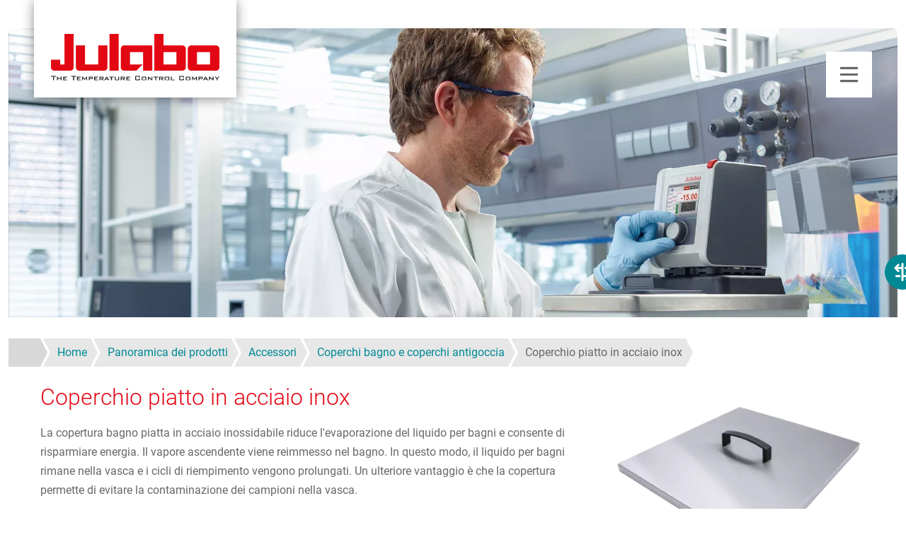

--- FILE ---
content_type: text/html; charset=UTF-8
request_url: https://www.julabo.com/it-it/prodotti/accessori/coperchi-bagno-e-coperchi-antigoccia/coperchio-piatto-in-acciaio-inox-9970293
body_size: 13193
content:
<!DOCTYPE HTML>
<html lang="it-it" dir="ltr" prefix="og: https://ogp.me/ns#">

  <head>
    <meta charset="utf-8" />
<script type="text/javascript" id="Cookiebot" src="https://consent.cookiebot.com/uc.js" data-cbid="7fa11679-eea3-41f0-9814-c6473e42e12f" data-blockingmode="auto"></script>
<noscript><style>form.antibot * :not(.antibot-message) { display: none !important; }</style>
</noscript><style>/* @see https://github.com/aFarkas/lazysizes#broken-image-symbol */.js img.lazyload:not([src]) { visibility: hidden; }/* @see https://github.com/aFarkas/lazysizes#automatically-setting-the-sizes-attribute */.js img.lazyloaded[data-sizes=auto] { display: block; width: 100%; }</style>
<script>var _paq = _paq || [];(function(){var u=(("https:" == document.location.protocol) ? "https://stats.julabo.com/" : "http://stats.julabo.com/");_paq.push(["setSiteId", "7"]);_paq.push(["setTrackerUrl", u+"matomo.php"]);_paq.push(["disableCookies"]);if (!window.matomo_search_results_active) {_paq.push(["trackPageView"]);}_paq.push(["setIgnoreClasses", ["no-tracking","colorbox"]]);_paq.push(["enableLinkTracking"]);var d=document,g=d.createElement("script"),s=d.getElementsByTagName("script")[0];g.type="text/javascript";g.defer=true;g.async=true;g.src=u+"matomo.js";s.parentNode.insertBefore(g,s);})();</script>
<link rel="canonical" href="https://www.julabo.com/it-it/prodotti/accessori/coperchi-bagno-e-coperchi-antigoccia/coperchio-piatto-in-acciaio-inox-9970293" />
<meta property="og:site_name" content="JULABO Italia Srl" />
<meta property="og:type" content="website" />
<meta property="og:url" content="https://www.julabo.com/it-it/prodotti/accessori/coperchi-bagno-e-coperchi-antigoccia/coperchio-piatto-in-acciaio-inox-9970293" />
<meta property="og:title" content="Coperchio piatto in acciaio inox" />
<meta property="og:image" content="https://www.julabo.com/themes/julabo/logo_og.png" />
<link rel="alternate" hreflang="x-default" href="https://www.julabo.com/en/products/accessories/bath-covers-gable-covers/flat-stainless-steel-bath-cover-9970293" />
<link rel="alternate" hreflang="en" href="https://www.julabo.com/en/products/accessories/bath-covers-gable-covers/flat-stainless-steel-bath-cover-9970293" />
<link rel="alternate" hreflang="en-gb" href="https://www.julabo.com/en-gb/products/accessories/bath-covers-gable-covers/flat-stainless-steel-bath-cover-9970293" />
<link rel="alternate" hreflang="en-us" href="https://www.julabo.com/en-us/products/accessories/bath-covers-gable-covers/flat-stainless-steel-bath-cover-9970293" />
<link rel="alternate" hreflang="en-sg" href="https://www.julabo.com/en-sg/products/accessories/bath-covers-gable-covers/flat-stainless-steel-bath-cover-9970293" />
<link rel="alternate" hreflang="en-in" href="https://www.julabo.com/en-in/products/accessories/bath-covers-gable-covers/flat-stainless-steel-bath-cover-9970293" />
<link rel="alternate" hreflang="en-au" href="https://www.julabo.com/en-au/products/accessories/bath-covers-gable-covers/flat-stainless-steel-bath-cover-9970293" />
<link rel="alternate" hreflang="en-ca" href="https://www.julabo.com/en-ca/products/accessories/bath-covers-gable-covers/flat-stainless-steel-bath-cover-9970293" />
<link rel="alternate" hreflang="de" href="https://www.julabo.com/de/produkte/zubehoer/badabdeckungen-giebelhauben/flache-edelstahl-badabdeckung-9970293" />
<link rel="alternate" hreflang="de-ch" href="https://www.julabo.com/de-ch/produkte/zubehoer/badabdeckungen-giebelhauben/flache-edelstahl-badabdeckung-9970293" />
<link rel="alternate" hreflang="ru" href="https://www.julabo.com/ru/products/accessories/bath-covers-gable-covers/flat-stainless-steel-bath-cover-9970293" />
<link rel="alternate" hreflang="fr" href="https://www.julabo.com/fr/produits/accessoires/couvercles-de-bain-et-couvercles-pignon/couvercle-de-bain-plat-en-acier-inoxydable-9970293" />
<link rel="alternate" hreflang="fr-fr" href="https://www.julabo.com/fr-fr/produits/accessoires/couvercles-de-bain-et-couvercles-pignon/couvercle-de-bain-plat-en-acier-inoxydable-9970293" />
<link rel="alternate" hreflang="fr-ca" href="https://www.julabo.com/fr-ca/produits/accessoires/couvercles-de-bain-et-couvercles-pignon/couvercle-de-bain-plat-en-acier-inoxydable-9970293" />
<link rel="alternate" hreflang="fr-ch" href="https://www.julabo.com/fr-ch/produits/accessoires/couvercles-de-bain-et-couvercles-pignon/couvercle-de-bain-plat-en-acier-inoxydable-9970293" />
<link rel="alternate" hreflang="it" href="https://www.julabo.com/it/prodotti/accessori/coperchi-bagno-e-coperchi-antigoccia/coperchio-piatto-in-acciaio-inox-9970293" />
<link rel="alternate" hreflang="it-it" href="https://www.julabo.com/it-it/prodotti/accessori/coperchi-bagno-e-coperchi-antigoccia/coperchio-piatto-in-acciaio-inox-9970293" />
<link rel="alternate" hreflang="it-ch" href="https://www.julabo.com/it-ch/prodotti/accessori/coperchi-bagno-e-coperchi-antigoccia/coperchio-piatto-in-acciaio-inox-9970293" />
<link rel="alternate" hreflang="nl" href="https://www.julabo.com/nl/producten/accessoires/badafdekkingen-en-afdekkappen/vlakke-roestvrijstalen-badafdekking-9970293" />
<link rel="alternate" hreflang="pt-pt" href="https://www.julabo.com/pt-pt/produtos/acessorios/coberturas-de-banho-e-coberturas-de-banho-triangulares/cobertura-de-banho-plana-de-aco-inoxidavel-9970293" />
<link rel="alternate" hreflang="pt-br" href="https://www.julabo.com/pt-br/produtos/acessorios/coberturas-de-banho-e-coberturas-de-banho-triangulares/cobertura-de-banho-plana-de-aco-inoxidavel-9970293" />
<link rel="alternate" hreflang="es" href="https://www.julabo.com/es/productos/accesorios/cubiertas-de-bano-y-cubiertas-con-fronton/tapa-para-cubetas-plana-de-acero-inoxidable-9970293" />
<link rel="alternate" hreflang="es-ar" href="https://www.julabo.com/es-ar/productos/accesorios/cubiertas-de-bano-y-cubiertas-con-fronton/tapa-para-cubetas-plana-de-acero-inoxidable-9970293" />
<link rel="alternate" hreflang="es-mx" href="https://www.julabo.com/es-mx/productos/accesorios/cubiertas-de-bano-y-cubiertas-con-fronton/tapa-para-cubetas-plana-de-acero-inoxidable-9970293" />
<link rel="alternate" hreflang="es-cl" href="https://www.julabo.com/es-cl/productos/accesorios/cubiertas-de-bano-y-cubiertas-con-fronton/tapa-para-cubetas-plana-de-acero-inoxidable-9970293" />
<link rel="alternate" hreflang="es-us" href="https://www.julabo.com/es-us/productos/accesorios/cubiertas-de-bano-y-cubiertas-con-fronton/tapa-para-cubetas-plana-de-acero-inoxidable-9970293" />
<meta name="MobileOptimized" content="width" />
<meta name="HandheldFriendly" content="true" />
<meta name="viewport" content="width=device-width, initial-scale=1.0" />
<meta name="msapplication-TileColor" content="#ffffff" />
<meta name="theme-color" content="#ffffff" />
<meta name="description" content="La copertura bagno piatta in acciaio inossidabile riduce l&#039;evaporazione del liquido per bagni e consente di risparmiare energia. Ideale per CORIO CD-B39. Richiedi qui!" />
<title>Coperchio piatto in acciaio inox | JULABO Italia Srl</title>
<script>(function () {(/*@cc_on!@*/false || !!document.documentMode) ? window.location.replace('/it-it/support/ie') : '';})();</script>
<link href="/themes/julabo/favicons/favicon.ico" rel="icon" sizes="32x32" type="image/x-icon" />
<link href="/themes/julabo/favicons/favicon.png" rel="icon" type="image/png" />
<link href="/themes/julabo/favicons/favicon.svg" rel="icon" type="image/svg+xml" />
<link href="/themes/julabo/favicons/icon-16.png" rel="icon" type="image/png" />
<link href="/themes/julabo/favicons/icon-32.png" rel="icon" type="image/png" />
<link href="/themes/julabo/favicons/apple-touch-icon.png" rel="apple-touch-icon" sizes="180x180" />
<link href="/themes/julabo/favicons/site.webmanifest" rel="manifest" crossorigin="use-credentials" />

    <link rel="stylesheet" media="all" href="/sites/default/files/css/css_8mr54JnSvz0lIvKm33CRNX0Szhdmet573zP3a7bmGSc.css?delta=0&amp;language=it-it&amp;theme=julabo&amp;include=[base64]" />
<link rel="stylesheet" media="all" href="/sites/default/files/css/css_uH7Ij3C14T-JxYaFGWGR_9zYjUqcyQwPMXGxWBNseno.css?delta=1&amp;language=it-it&amp;theme=julabo&amp;include=[base64]" />

    <script type="application/json" data-drupal-selector="drupal-settings-json">{"path":{"baseUrl":"\/","pathPrefix":"it-it\/","currentPath":"accessory\/436","currentPathIsAdmin":false,"isFront":false,"currentLanguage":"it-it"},"pluralDelimiter":"\u0003","suppressDeprecationErrors":true,"gtag":{"tagId":"","consentMode":true,"otherIds":[],"events":[],"additionalConfigInfo":[]},"ajaxPageState":{"libraries":"[base64]","theme":"julabo","theme_token":null},"ajaxTrustedUrl":{"form_action_p_pvdeGsVG5zNF_XLGPTvYSKCf43t8qZYSwcfZl2uzM":true},"gtm":{"tagId":null,"settings":{"data_layer":"dataLayer","include_classes":false,"allowlist_classes":"","blocklist_classes":"","include_environment":false,"environment_id":"","environment_token":""},"tagIds":["GTM-PSV9VWV"]},"matomo":{"disableCookies":true,"trackColorbox":true,"trackMailto":true},"comparePageUrl":"\/it-it\/confronto-tra-prodotti","quotation":{"url":"\/it-it\/richiesta-offerte"},"lazy":{"lazysizes":{"lazyClass":"lazyload","loadedClass":"lazyloaded","loadingClass":"lazyloading","preloadClass":"lazypreload","errorClass":"lazyerror","autosizesClass":"lazyautosizes","srcAttr":"data-src","srcsetAttr":"data-srcset","sizesAttr":"data-sizes","minSize":40,"customMedia":[],"init":true,"expFactor":1.5,"hFac":0.8,"loadMode":2,"loadHidden":true,"ricTimeout":0,"throttleDelay":125,"plugins":[]},"placeholderSrc":"","preferNative":false,"minified":true,"libraryPath":"\/libraries\/lazysizes"},"cookiebot":{"message_placeholder_cookieconsent_optout_marketing_show":true,"message_placeholder_cookieconsent_optout_marketing":"\u003Cdiv class=\u0022cookiebot cookieconsent-optout-marketing\u0022\u003E\n\t\u003Cdiv class=\u0022cookieconsent-optout-marketing__inner\u0022\u003E\n\t\t\u003Cp\u003EPlease \u003Ca href=\u0022!cookiebot_renew\u0022 class=\u0022cookieconsent-optout-marketing__cookiebot-renew\u0022\u003Eaccept marketing-cookies\u003C\/a\u003E to view this content.\u003C\/p\u003E\n\t\u003C\/div\u003E\n\u003C\/div\u003E\n"},"colorbox":{"opacity":"0.85","current":"{current} di {total}","previous":"\u00ab Prec","next":"Succ \u00bb","close":"Chiudi","maxWidth":"98%","maxHeight":"98%","fixed":true,"mobiledetect":false,"mobiledevicewidth":"480px"},"language":"it-it","csp":{"nonce":"LIT8KFvtt2sUoqsTKc4YXQ"},"user":{"uid":0,"permissionsHash":"832ed70e8035e41c99683420d6614d02a038431a6e5ac36c393d733a4129e6e2"}}</script>
<script src="/sites/default/files/js/js_K0vHaSNAu3S56YgQFopws7wX4B4GIiuEQ4MoIFcIlRM.js?scope=header&amp;delta=0&amp;language=it-it&amp;theme=julabo&amp;include=[base64]"></script>
<script src="/modules/contrib/google_tag/js/gtag.js?t9m8lg"></script>
<script src="/modules/contrib/google_tag/js/gtm.js?t9m8lg"></script>

          </head>

  <body id="top" itemscope="" itemtype="https://schema.org/WebPage" class="accessorycategory">
    <a href="#main-content" class="visually-hidden focusable skip-link">
      Salta al contenuto principale
    </a>
    <noscript><iframe src="https://www.googletagmanager.com/ns.html?id=GTM-PSV9VWV"
                  height="0" width="0" style="display:none;visibility:hidden"></iframe></noscript>

      <div id="wrapper" class="dialog-off-canvas-main-canvas" data-off-canvas-main-canvas>
        <header id="header">

  <div class="inside">
            <a href="/it-it" title="Home" rel="home" class="branding">
      <img src="/themes/julabo/logo.svg" alt="Logo JULABO Italia Srl" width="238" height="66"/>
    </a>
  

        



    <a href="#menu" class="mobile-menu-trigger"></a>

    <nav class="nav">
      <div class="nav-first-level">
                      <ul class="list-none nav-first-level-items">
    <li class="nav-first-level-item active"><a href="/it-it/prodotti" class="nav-first-level-link active" data-drupal-link-system-path="node/3">Prodotti</a>
                        <div class="nav-dropdown-fluid">
          <div class="container nav-dropdown-fluid-content">
            <div class="row gx-5">
              <div class="col-8">
                <div class="nav-title">Prodotti per categoria</div>                
                <div class="nav-content nav-products">
                              <div class="nav-products-area1">
                <div class="nav-content-block">
            <a href="/it-it/prodotti/criostati-di-circolazione" class="nav-content-block-title">Criostati di circolazione</a>
                                            <ul class="list-none">
    <li><a href="/it-it/prodotti/criostati-di-circolazione/termocriostati-a-circolazione">Termocriostati a circolazione</a>
              </li>
    <li><a href="/it-it/prodotti/criostati-di-circolazione/termocriostati-cryocompact">Termocriostati CryoCompact</a>
              </li>
    <li><a href="/it-it/prodotti/criostati-di-circolazione/ultracriostati-a-circolazione">Ultracriostati a circolazione</a>
              </li>
        </ul>
  
                      </div>
              </div>
                <div class="nav-products-area2">
                <div class="nav-content-block">
            <a href="/it-it/prodotti/termostati-di-riscaldamento" class="nav-content-block-title">Termostati di riscaldamento</a>
                                            <ul class="list-none">
    <li><a href="/it-it/prodotti/termostati-di-riscaldamento/termostati-ad-immersione">Termostati ad immersione</a>
              </li>
    <li><a href="/it-it/prodotti/termostati-di-riscaldamento/termostati-con-vasca-aperta">Termostati con vasca aperta</a>
              </li>
    <li><a href="/it-it/prodotti/termostati-di-riscaldamento/termostati-a-circolazione">Termostati a circolazione</a>
              </li>
    <li><a href="/it-it/prodotti/termostati-di-riscaldamento/termostati-a-circolazione-combinati">Termostati a circolazione combinati</a>
              </li>
    <li><a href="/it-it/prodotti/termostati-di-riscaldamento/termostato-su-ponte">Termostato su ponte</a>
              </li>
        </ul>
  
                      </div>
              </div>
                <div class="nav-products-area3">
                <div class="nav-content-block">
            <a href="/it-it/prodotti/sistemi-di-controllo-della-temperatura-ultra-dinamici" class="nav-content-block-title">Sistemi di controllo della temperatura ultra dinamici</a>
                                            <ul class="list-none">
    <li><a href="/it-it/prodotti/sistemi-di-controllo-della-temperatura-ultra-dinamici/sistemi-di-regolazione-della-temperatura-presto">Sistemi di regolazione della temperatura PRESTO</a>
              </li>
    <li><a href="/it-it/prodotti/sistemi-di-controllo-della-temperatura-ultra-dinamici/termostatos-de-alta-temperatura-forte-ht">Termostatos de alta temperatura Forte HT</a>
              </li>
        </ul>
  
                      </div>
              </div>
                <div class="nav-products-area4">
                <div class="nav-content-block">
            <a href="/it-it/prodotti/ricircolatori-di-raffreddamento" class="nav-content-block-title">Ricircolatori di raffreddamento</a>
                                            <ul class="list-none">
    <li><a href="/it-it/prodotti/ricircolatori-di-raffreddamento/valegro-ricircolatori-di-raffreddamento">VALEGRO Ricircolatori di raffreddamento</a>
              </li>
    <li><a href="/it-it/prodotti/ricircolatori-di-raffreddamento/fl-ricircolatori-di-raffreddamento">FL Ricircolatori di raffreddamento</a>
              </li>
    <li><a href="/it-it/prodotti/ricircolatori-di-raffreddamento/fc-chiller">FC Chiller</a>
              </li>
    <li><a href="/it-it/prodotti/ricircolatori-di-raffreddamento/ricircolatore-di-raffreddamento-senza-refrigerante">Ricircolatore di raffreddamento senza refrigerante</a>
              </li>
    <li><a href="/it-it/prodotti/ricircolatori-di-raffreddamento/f-ricircolatori-di-raffreddamento-compatto">F ricircolatori di raffreddamento compatto</a>
              </li>
    <li><a href="/it-it/prodotti/ricircolatori-di-raffreddamento/sc-semichill-ricircolatore">SC SemiChill Ricircolatore</a>
              </li>
        </ul>
  
                      </div>
              </div>
                <div class="nav-products-area5">
                <div class="nav-content-block mb-3">
            <a href="/it-it/prodotti/bagnimaria" class="nav-content-block-title">Bagnimaria</a>
                      </div>
                          <div class="nav-content-block mb-3">
            <a href="/it-it/prodotti/bagnomaria-con-agitazione" class="nav-content-block-title">Bagnomaria con agitazione</a>
                      </div>
                          <div class="nav-content-block mb-3">
            <a href="/it-it/prodotti/prodotti-per-applicazioni-speciali" class="nav-content-block-title">Prodotti per applicazioni speciali</a>
                      </div>
                          <div class="nav-content-block mb-3">
            <a href="/it-it/prodotti/accessori" class="nav-content-block-title">Accessori</a>
                      </div>
                          <div class="nav-content-block mb-3">
            <a href="/it-it/prodotti/termostati-di-calibrazione" class="nav-content-block-title" data-drupal-link-system-path="node/739">Termostati di calibrazione</a>
                      </div>
                          <div class="nav-content-block mb-3">
            <a href="/it-it/prodotti/dispositivi-seconda-mano" class="nav-content-block-title" data-drupal-link-system-path="node/277">Dispositivi di seconda mano</a>
                      </div>
                          <div class="nav-content-block mb-3">
            <a href="/it-it/prodotti/soluzioni-speciali-la-tecnologia-regolazione-della-temperatura" class="nav-content-block-title" data-drupal-link-system-path="node/512">Soluzioni speciali personalizzate</a>
                      </div>
                          <div class="nav-content-block mb-3">
            <a href="/it-it/prodotti/filtro_dei_prodotti" id="product-filter-link" class="btn btn-primary">Filtro dei prodotti</a>
                                            
                      </div>
              </div>
            
                </div>
              </div>
                              <div class="col-4">
                                    <div class="nav-title">
                    Marche di prodotti
                  </div>
                                    <div class="nav-content">
                    <div class="nav-content-block">
                      <div class="row g-2">
                        <div class="col-6">
  <a href="/it-it/magio" class="nav-brand" style="background-image: url('/sites/default/files/visual-links/background/nav-brand-visual-magio.jpg')" aria-label="MAGIO">
    <div class="nav-brand-overlay"></div>
    <img class="nav-brand-image" loading="lazy"  src="/sites/default/files/visual-links/image/nav-brand-product-magio.png" alt="MAGIO MS-Z" width="150" height="107">
        <img class="nav-brand-logo" loading="lazy"  src="/sites/default/files/visual-links/label/nav-brand-svg-magio.svg" alt="JULABO MAGIO Brand Logo " width="64" height="64">
      </a>
</div>
<div class="col-6">
  <a href="/it-it/dyneo" class="nav-brand" style="background-image: url('/sites/default/files/visual-links/background/nav-brand-visual-dyneo.jpg')" aria-label="DYNEO">
    <div class="nav-brand-overlay"></div>
    <img class="nav-brand-image" loading="lazy"  src="/sites/default/files/visual-links/image/nav-brand-product-dyneo.png" alt="DYNEO DD Immersion Circulator" width="68" height="150">
        <img class="nav-brand-logo" loading="lazy"  src="/sites/default/files/visual-links/label/nav-brand-svg-dyneo.svg" alt="JULABO DYNEO Brand Logo" width="64" height="64">
      </a>
</div>
<div class="col-6">
  <a href="/it-it/corio" class="nav-brand" style="background-image: url('/sites/default/files/visual-links/background/nav-brand-visual-corio.jpg')" aria-label="CORIO">
    <div class="nav-brand-overlay"></div>
    <img class="nav-brand-image" loading="lazy"  src="/sites/default/files/visual-links/image/nav-brand-product-corio.png" alt="CORIO Immersion Circulator" width="68" height="150">
        <img class="nav-brand-logo" loading="lazy"  src="/sites/default/files/visual-links/label/nav-brand-svg-corio.svg" alt="CORIO Product Family" width="64" height="64">
      </a>
</div>
<div class="col-6">
  <a href="/it-it/presto" class="nav-brand" style="background-image: url('/sites/default/files/visual-links/background/nav-brand-visual-presto.jpg')" aria-label="PRESTO">
    <div class="nav-brand-overlay"></div>
    <img class="nav-brand-image" loading="lazy"  src="/sites/default/files/visual-links/image/nav-brand-product-presto.png" alt="PRESTO W56" width="68" height="150">
        <img class="nav-brand-logo" loading="lazy"  src="/sites/default/files/visual-links/label/nav-brand-svg-presto.svg" alt="JULABO PRESTO Brand Logo" width="64" height="64">
      </a>
</div>
<div class="col-6">
  <a href="/it-it/pura" class="nav-brand" style="background-image: url('/sites/default/files/visual-links/background/nav-brand-visual-pura.jpg')" aria-label="PURA">
    <div class="nav-brand-overlay"></div>
    <img class="nav-brand-image" loading="lazy"  src="/sites/default/files/visual-links/image/nav-brand-product-pura.png" alt="PURA 14 Watherbath" width="150" height="130">
        <img class="nav-brand-logo" loading="lazy"  src="/sites/default/files/visual-links/label/nav-brand-svg-pura.svg" alt="JULABO PURA Brand Logo" width="64" height="64">
      </a>
</div>
<div class="col-6">
  <a href="/it-it/valegro" class="nav-brand" style="background-image: url('/sites/default/files/visual-links/background/nav-brand-visual-valegro.jpg')" aria-label="VALEGRO">
    <div class="nav-brand-overlay"></div>
    <img class="nav-brand-image" loading="lazy"  src="/sites/default/files/visual-links/image/nav-brand-product-valegro.png" alt="VALEGRO Chiller" width="150" height="107">
        <img class="nav-brand-logo" loading="lazy"  src="/sites/default/files/visual-links/label/valegro-logo.svg" alt="VALEGRO Chiller" width="" height="">
      </a>
</div>

                      </div>
                    </div>
                  </div>
                </div>
                          </div>
          </div>
        </div>
        
              </li>
    <li class="nav-first-level-item"><a href="/it-it/applicazioni" class="nav-first-level-link" data-drupal-link-system-path="node/93">Applicazioni</a>
                        <div class="nav-dropdown-fluid">
          <div class="container nav-dropdown-fluid-content">
            <div class="row gx-5">
              <div class="col-8">
                <div class="nav-title">Applicazioni e mercati</div>                
                <div class="nav-content nav-default">
                              <div class="nav-default-area1">
                <div class="nav-content-block">
            <a href="/it-it/applicazioni/settori-professionali-e-mercati" class="nav-content-block-title" data-drupal-link-system-path="node/613">Settori professionali e mercati </a>
                                            <ul class="list-none">
    <li><a href="/it-it/applicazioni/settori-professionali-e-mercati/industria-automobilistica" data-drupal-link-system-path="node/568">Industria automobilistica</a>
              </li>
    <li><a href="/it-it/applicazioni/settori-professionali-e-mercati/regolazione-della-temperatura-nellindustria-chimica" data-drupal-link-system-path="node/107">Tecnologia chimica di processo</a>
              </li>
    <li><a href="/it-it/applicazioni/settori-professionali-e-mercati/estrazione-cannabis" data-drupal-link-system-path="node/111">Estrazione della cannabis</a>
              </li>
    <li><a href="/it-it/applicazioni/settori-professionali-e-mercati/sistemi-regolazione-della-temperatura-nellindustria" data-drupal-link-system-path="node/259">Sistemi di regolazione della temperatura nell&#039;industria alimentare</a>
              </li>
    <li><a href="/it-it/applicazioni/settori-professionali-e-mercati/soluzioni-la-regolazione-della-temperatura-nellin" data-drupal-link-system-path="node/261">Soluzioni per la regolazione della temperatura nell&#039;in-dustria dei semiconduttorie</a>
              </li>
    <li><a href="/it-it/applicazioni/settori-professionali-e-mercati/la-tecnologia-la-regolazione-della-temperatura-nello" data-drupal-link-system-path="node/109">Test dei componenti dei satelliti</a>
              </li>
        </ul>
  
                      </div>
              </div>
                <div class="nav-default-area2">
                <div class="nav-content-block">
            <a href="/it-it/applicazioni/storie-casi-e-applicazioni" class="nav-content-block-title" data-drupal-link-system-path="node/614">Storie di casi e applicazioni</a>
                                            <ul class="list-none">
    <li><a href="/it-it/applicazioni/storie-casi-e-applicazioni/test-materiali-e-componenti" data-drupal-link-system-path="node/105">Prove dei materiali e dei componenti</a>
              </li>
    <li><a href="/it-it/applicazioni/storie-casi-e-applicazioni/ricerca-base" data-drupal-link-system-path="node/453">Ricerca di base</a>
              </li>
    <li><a href="/it-it/applicazioni/storie-casi-e-applicazioni/soluzione-speciale-la-simulazione-della-temperatura" data-drupal-link-system-path="node/103">Test di qualità degli accoppiamenti di separazione</a>
              </li>
        </ul>
  
                      </div>
              </div>
                <div class="nav-default-area3">
                <div class="nav-content-block">
            <a href="/it-it/applicazioni/casi-studio" class="nav-content-block-title" data-drupal-link-system-path="node/185">Casi di studio</a>
                                            
                      </div>
              </div>
            
                </div>
              </div>
                              <div class="col-4">
                                    <div class="nav-title">
                    Punti salienti
                  </div>
                                    <div class="nav-content">
                    <div class="nav-content-block">
                      <div class="row g-2">
                        <div class="col-12">
  <a href="/it-it/applicazioni/settori-professionali-e-mercati#a4137" class="nav-highlight" style="background-image: url('/sites/default/files/visual-links/background/nav-highlight-automotive.jpg')">
    <div class="nav-highlight-overlay"></div>
    <span class="nav-highlight-title">Industria automobilistica</span>
  </a>
</div>
<div class="col-12">
  <a href="/it-it/applicazioni/settori-professionali-e-mercati#a4155" class="nav-highlight" style="background-image: url('/sites/default/files/visual-links/background/nav-highlight-controller.jpg')">
    <div class="nav-highlight-overlay"></div>
    <span class="nav-highlight-title">Industria elettrica e dei semiconduttori</span>
  </a>
</div>

                      </div>
                    </div>
                  </div>
                </div>
                          </div>
          </div>
        </div>
        
              </li>
    <li class="nav-first-level-item"><a href="/it-it/servizio" class="nav-first-level-link" data-drupal-link-system-path="node/651">Service</a>
                        <div class="nav-dropdown-fluid">
          <div class="container nav-dropdown-fluid-content">
            <div class="row gx-5">
              <div class="col-8">
                <div class="nav-title">I nostri servizi</div>                
                <div class="nav-content nav-service">
                              <div class="nav-service-area1">
                <div class="nav-content-block">
            <a href="/it-it/servizio/consulenza-e-progetti" class="nav-content-block-title" data-drupal-link-system-path="node/652">Consulenza e progetti</a>
                                            <ul class="list-none">
    <li><a href="/it-it/servizio/consulenza-e-progetti/consulenza-professionale" data-drupal-link-system-path="node/19">Consulenza professionale</a>
              </li>
    <li><a href="/it-it/servizio/consulenza-e-progetti/nozioni-base-sulla-regolazione-della-temperatura-refrigerante" data-drupal-link-system-path="node/450">Confronto dei refrigeranti</a>
              </li>
        </ul>
  
                      </div>
              </div>
                <div class="nav-service-area2">
                <div class="nav-content-block">
            <a href="/it-it/servizio/vendita-e-messa-servizio" class="nav-content-block-title" data-drupal-link-system-path="node/653">Vendita e messa in servizio</a>
                                            
                      </div>
              </div>
                <div class="nav-service-area3">
                <div class="nav-content-block">
            <a href="/it-it/servizio/assistenza-post-vendita/riparazione-e-assistenza/assistenza-post-vendita" class="nav-content-block-title" data-drupal-link-system-path="node/654">Assistenza post-vendita</a>
                                            <ul class="list-none">
    <li><a href="/it-it/servizio/assistenza-post-vendita/riparazione-e-assistenza" data-drupal-link-system-path="node/29">Riparazione e assistenza</a>
              </li>
    <li><a href="/it-it/servizio/assistenza-post-vendita/riparazione-e-assistenza#a3472" data-drupal-link-system-path="node/29">Manutenzione</a>
              </li>
    <li><a href="/it-it/servizio/assistenza-post-vendita/riparazione-e-assistenza/assistenza-post-vendita#a4522" data-drupal-link-system-path="node/654">Prova di tenuta</a>
              </li>
    <li><a href="/it-it/servizio/assistenza-post-vendita/riparazione-e-assistenza/assistenza-post-vendita#a4525" data-drupal-link-system-path="node/654">Garanzia 1 Plus</a>
              </li>
    <li><a href="/it-it/servizio/assistenza-post-vendita/riparazione-e-assistenza/assistenza-post-vendita#a4528" data-drupal-link-system-path="node/654">Corsi di formazione</a>
              </li>
    <li><a href="/it-it/servizio/assistenza-post-vendita/riparazione-e-assistenza#a3468" data-drupal-link-system-path="node/29">Assistenza in sede</a>
              </li>
        </ul>
  
                      </div>
              </div>
                <div class="nav-service-area4">
                <div class="nav-content-block">
            <a href="/it-it/servizio/download" class="nav-content-block-title" data-drupal-link-system-path="node/139">Downloads</a>
                                            <ul class="list-none">
    <li><a href="/it-it/servizio/downloads/download-documentazione" data-drupal-link-system-path="node/143">Cataloghi e brochure</a>
              </li>
    <li><a href="/it-it/servizio/downloads/schede-dati-sicurezza" data-drupal-link-system-path="node/145">Schede dati di sicurezza</a>
              </li>
    <li><a href="/it-it/servizio/downloads/software" data-drupal-link-system-path="node/141">Software</a>
              </li>
    <li><a href="/it-it/servizio/downloads/istruzioni-manutenzione" data-drupal-link-system-path="node/271">Manuale di servizio</a>
              </li>
    <li><a href="/it-it/servizio/downloads/manuali-operativo" data-drupal-link-system-path="node/289">Manuali operativo</a>
              </li>
        </ul>
  
                      </div>
              </div>
            
                </div>
              </div>
                              <div class="col-4">
                                    <div class="nav-title">
                    Punti salienti
                  </div>
                                    <div class="nav-content">
                    <div class="nav-content-block">
                      <div class="row g-2">
                        <div class="col-12">
  <a href="/it-it/servizio/assistenza-post-vendita/riparazione-e-assistenza#a3468" class="nav-highlight" style="background-image: url('/sites/default/files/visual-links/background/nav-highlight-service.jpg')">
    <div class="nav-highlight-overlay"></div>
    <span class="nav-highlight-title">Assistenza in sede</span>
  </a>
</div>
<div class="col-12">
  <a href="/it-it/servizio/assistenza-post-vendita/riparazione-e-assistenza#a3472" class="nav-highlight" style="background-image: url('/sites/default/files/visual-links/background/nav-highlight-maintenance.jpg')">
    <div class="nav-highlight-overlay"></div>
    <span class="nav-highlight-title">Manutenzione</span>
  </a>
</div>

                      </div>
                    </div>
                  </div>
                </div>
                          </div>
          </div>
        </div>
        
              </li>
        </ul>
  



  

      </div>
      <div class="nav-second-level">
                      <ul  data-region="block-secondlevelnavigation" class="list-none nav-second-level-items">
                <li class="nav-second-level-item">
        <a href="/it-it/know-how" class="nav-second-level-link" data-drupal-link-system-path="node/487">Know-How</a>
              </li>
                <li class="nav-second-level-item">
        <a href="/it-it/chi-siamo" class="nav-second-level-link" data-drupal-link-system-path="node/71">Chi siamo</a>
                  <div class="nav-dropdown">
                          <a href="/it-it/novita" class="nav-second-level-sibling" data-drupal-link-system-path="node/77">Novità</a>
                          <a href="/it-it/chi-siamo/sostenibilita-e-responsabilita" class="nav-second-level-sibling" data-drupal-link-system-path="node/686">Sostenibilità e responsabilità</a>
                          <a href="/it-it/chi-siamo/storia" class="nav-second-level-sibling" data-drupal-link-system-path="node/73">Storia</a>
                          <a href="/it-it/chi-siamo/luoghi" class="nav-second-level-sibling" data-drupal-link-system-path="node/97">Sedi</a>
                          <a href="/it-it/chi-siamo/qualita" class="nav-second-level-sibling" data-drupal-link-system-path="node/567">Qualità</a>
                          <a href="/it-it/chi-siamo/visione-e-valori" class="nav-second-level-sibling" data-drupal-link-system-path="node/95">Visione e valori </a>
                      </div>
              </li>
                <li class="nav-second-level-item">
        <a href="/it-it/contatti-litalia" class="nav-second-level-link" data-drupal-link-system-path="node/293">Contatti per l&#039;Italia</a>
                  <div class="nav-dropdown">
                          <a href="/it-it/contatti" class="nav-second-level-sibling" data-drupal-link-system-path="node/83">Sede centrale</a>
                      </div>
              </li>
      </ul>

  

      </div>
      <div class="nav-meta-level">
        <ul class="list-none nav-meta-level-items">
  <li class="nav-meta-level-item nav-meta-item-search">
      <a class="nav-meta-level-btn nav-meta-level-btn-search" rel="nofollow" tabindex="0"><span class="visually-hidden">Ricerca</span></a>
<div class="nav-dropdown-fluid">
  <div class="jsb-search-form container nav-dropdown-fluid-content" data-drupal-selector="jsb-search-form" id="block-julabosearchform">
        
    <div class="nav-title">
      Cerca termini, prodotti, numeri d'ordine, ecc.
    </div>
    
    <div class="nav-content">
      <form data-region="block-julabosearchform" region="navigation_meta_search" action="/it-it/prodotti/accessori/coperchi-bagno-e-coperchi-antigoccia/coperchio-piatto-in-acciaio-inox-9970293" method="post" id="jsb-search-form" accept-charset="UTF-8" class="nav-search">
  <div data-search-suggestion-url="/it-it/search/suggest" class="w-100 js-form-wrapper form-wrapper" data-drupal-selector="edit-search" id="edit-search"></div>
<input class="btn btn-primary nav-search-submit button js-form-submit form-submit btn btn-primary" data-drupal-selector="edit-submit" type="submit" id="edit-submit" name="op" value="Ricerca" />
<input autocomplete="off" data-drupal-selector="form-zjrpysy6im1oyplcb4-p1m4odawmvjqduivqpnleohk" type="hidden" name="form_build_id" value="form-zjRPySY6im1OyPLcB4-p1m4OdAWmVJQDuIvQpnleOhk" />
<input data-drupal-selector="edit-jsb-search-form" type="hidden" name="form_id" value="jsb_search_form" />

</form>

    </div>
      </div>
</div>


  </li>
  <li class="nav-meta-level-item">
      <a class="nav-meta-level-btn nav-meta-level-btn-lang" rel="nofollow" tabindex="0"><span class="visually-hidden">Selezionare una lingua</span></a>
<div id="block-julabolanguageswitcher" class="nav-dropdown-fluid">
  
    
      <div class="container nav-dropdown-fluid-content">

  <div class="lang-switcher">
    <div class="nav-title">Select region</div>
    <div class="nav-content">
      <div class="lang-switcher-regions">
        <div class="lang-switcher-continent">
          <span class="lang-switcher-continent-title">Europe</span>
          <ul class="lang-switcher-languages">
            <li>
              <span class="lang-switcher-country">United Kingdom</span>
              <a href="/en-gb/products/accessories/bath-covers-gable-covers/flat-stainless-steel-bath-cover-9970293" class="underline lang-switcher-language">English</a>
            </li>
            <li>
              <span class="lang-switcher-country">Deutschland</span>
              <a href="/de/produkte/zubehoer/badabdeckungen-giebelhauben/flache-edelstahl-badabdeckung-9970293" class="underline lang-switcher-language">Deutsch</a>
            </li>
            <li>
              <span class="lang-switcher-country">France</span>
              <a href="/fr-fr/produits/accessoires/couvercles-de-bain-et-couvercles-pignon/couvercle-de-bain-plat-en-acier-inoxydable-9970293" class="underline lang-switcher-language">Français</a>
            </li>
            <li>
              <span class="lang-switcher-country">Nederland</span>
              <a href="/nl/producten/accessoires/badafdekkingen-en-afdekkappen/vlakke-roestvrijstalen-badafdekking-9970293" class="underline lang-switcher-language">Nederlands</a>
            </li>
            <li>
              <span class="lang-switcher-country">Italia</span>
              <a href="/it-it/prodotti/accessori/coperchi-bagno-e-coperchi-antigoccia/coperchio-piatto-in-acciaio-inox-9970293" class="underline lang-switcher-language">Italiano</a>
            </li>
            <li>
              <span class="lang-switcher-country">Switzerland</span>
              <a href="/de-ch/produkte/zubehoer/badabdeckungen-giebelhauben/flache-edelstahl-badabdeckung-9970293" class="underline lang-switcher-language">Deutsch</a>
              &nbsp;|&nbsp;
              <a href="/fr-ch/produits/accessoires/couvercles-de-bain-et-couvercles-pignon/couvercle-de-bain-plat-en-acier-inoxydable-9970293" class="underline lang-switcher-language">Français</a>
              &nbsp;|&nbsp;
              <a href="/it-ch/prodotti/accessori/coperchi-bagno-e-coperchi-antigoccia/coperchio-piatto-in-acciaio-inox-9970293" class="underline lang-switcher-language">Italiano</a>
            </li>
          </ul>
        </div>
        <div class="lang-switcher-continent">
          <span class="lang-switcher-continent-title">Asia / Oceania</span>
          <ul class="lang-switcher-languages">
            <li>
              <span class="lang-switcher-country">日本</span>
              <a href="https://julabo-japan.co.jp" title="Japanese" target="_blank" class="underline lang-switcher-language">日本語</a>
            </li>
            <li>
              <span class="lang-switcher-country">中国</span>
              <a href="http://www.julabo.cn" title="Chinese" target="_blank" class="underline lang-switcher-language">简体中文</a>
            </li>
            <li>
              <span class="lang-switcher-country">대한민국</span>
              <a href="http://www.julabo-korea.co.kr" title="Korean" target="_blank" class="underline lang-switcher-language">한국어</a>
            </li>
            <li>
              <span class="lang-switcher-country">Singapore</span>
              <a href="/en-sg/products/accessories/bath-covers-gable-covers/flat-stainless-steel-bath-cover-9970293" class="underline lang-switcher-language">English</a>
            </li>
            <li>
              <span class="lang-switcher-country">Australia</span>
              <a href="/en-au/products/accessories/bath-covers-gable-covers/flat-stainless-steel-bath-cover-9970293" class="underline lang-switcher-language">English</a>
            </li>
            <li>
              <span class="lang-switcher-country">India</span>
              <a href="/en-in/products/accessories/bath-covers-gable-covers/flat-stainless-steel-bath-cover-9970293" class="underline lang-switcher-language">English</a>
            </li>
          </ul>
        </div>
        <div class="lang-switcher-continent">
          <span class="lang-switcher-continent-title">America</span>
          <ul class="lang-switcher-languages">
            <li>
              <span class="lang-switcher-country">United States</span>
              <a href="https://julabo.us" target="_blank" class="underline lang-switcher-language">Englisch</a>
            </li>
            <li>
              <span class="lang-switcher-country">Canada</span>
              <a href="https://julabo.us/canada/" target="_blank" class="underline lang-switcher-language">English</a>
              &nbsp;|&nbsp;
              <a href="https://julabo.us/canada-fr/" target="_blank" class="underline lang-switcher-language">Français</a>
            </li>
            <li>
              <span class="lang-switcher-country">Latin America</span>
              <a href="/es-ar/productos/accesorios/cubiertas-de-bano-y-cubiertas-con-fronton/tapa-para-cubetas-plana-de-acero-inoxidable-9970293" class="underline lang-switcher-language">Español</a>
              &nbsp;|&nbsp;
              <a href="/pt-br/produtos/acessorios/coberturas-de-banho-e-coberturas-de-banho-triangulares/cobertura-de-banho-plana-de-aco-inoxidavel-9970293" class="underline lang-switcher-language">Português</a>
            </li>
          </ul>
        </div>
      </div>
    </div>
  </div>

  <div class="lang-switcher-standalone">
    <div class="nav-title mt-5">
      Language selection (all other countries)
    </div>
    <div class="nav-content">
      <ul class="lang-switcher-standalone-languages">
        <li>
          <a href="/de/produkte/zubehoer/badabdeckungen-giebelhauben/flache-edelstahl-badabdeckung-9970293" class="underline lang-switcher-language">Deutsch</a>
        </li>
        <li>
          <a href="/en/products/accessories/bath-covers-gable-covers/flat-stainless-steel-bath-cover-9970293" class="underline lang-switcher-language">English</a>
        </li>
        <li>
          <a href="/es/productos/accesorios/cubiertas-de-bano-y-cubiertas-con-fronton/tapa-para-cubetas-plana-de-acero-inoxidable-9970293" class="underline lang-switcher-language">Espanol</a>
        </li>
        <li>
          <a href="/fr/produits/accessoires/couvercles-de-bain-et-couvercles-pignon/couvercle-de-bain-plat-en-acier-inoxydable-9970293" class="underline lang-switcher-language">Francais</a>
        </li>
        <li>
          <a href="/it/prodotti/accessori/coperchi-bagno-e-coperchi-antigoccia/coperchio-piatto-in-acciaio-inox-9970293" class="underline lang-switcher-language">Italiano</a>
        </li>
        <li>
          <a href="/nl/producten/accessoires/badafdekkingen-en-afdekkappen/vlakke-roestvrijstalen-badafdekking-9970293" class="underline lang-switcher-language">Nederlands</a>
        </li>
        <li>
          <a href="/pt-pt/produtos/acessorios/coberturas-de-banho-e-coberturas-de-banho-triangulares/cobertura-de-banho-plana-de-aco-inoxidavel-9970293" class="underline lang-switcher-language">Portugues</a>
        </li>
        <li>
          <a href="/ru/products/accessories/bath-covers-gable-covers/flat-stainless-steel-bath-cover-9970293" class="underline lang-switcher-language">Русский</a>
        </li>
      </ul>
    </div>
  </div>

</div>

  </div>


  </li>
</ul>

      </div>
    </nav>
  </div>

  <div class="container-fluid">
    <div id="hero">
                      <div id="block-headerimage" class="image-container">
  
    
            <picture itemprop="image" itemscope="" itemtype="https://schema.org/ImageObject">
            <source srcset="https://dbyt75tph3sip.cloudfront.net/image/512030579289/image_lj2k9kt1pt7dhcbvm0k8vp6d5u/-FWEBP/dyneo-lab-1-units.webp 1x" width="-1" height="-1" media="only screen and ( min-width: 1200px )" type="image/webp"/>
          <source srcset="https://dbyt75tph3sip.cloudfront.net/image/512030579289/image_lj2k9kt1pt7dhcbvm0k8vp6d5u/-S1200-FWEBP/dyneo-lab-1-units.webp 1x, https://dbyt75tph3sip.cloudfront.net/image/512030579289/image_lj2k9kt1pt7dhcbvm0k8vp6d5u/-S2400-FWEBP/dyneo-lab-1-units.webp 2x" width="1200" height="390" media="only screen and ( min-width: 992px )" type="image/webp"/>
          <source srcset="https://dbyt75tph3sip.cloudfront.net/image/512030579289/image_lj2k9kt1pt7dhcbvm0k8vp6d5u/-S992-FWEBP/dyneo-lab-1-units.webp 1x, https://dbyt75tph3sip.cloudfront.net/image/512030579289/image_lj2k9kt1pt7dhcbvm0k8vp6d5u/-S1984-FWEBP/dyneo-lab-1-units.webp 2x" width="992" height="323" media="only screen and ( min-width: 768px )" type="image/webp"/>
          <source srcset="https://dbyt75tph3sip.cloudfront.net/image/512030579289/image_lj2k9kt1pt7dhcbvm0k8vp6d5u/-S768-FWEBP/dyneo-lab-1-units.webp 1x, https://dbyt75tph3sip.cloudfront.net/image/512030579289/image_lj2k9kt1pt7dhcbvm0k8vp6d5u/-S1536-FWEBP/dyneo-lab-1-units.webp 2x" width="768" height="250" media="only screen and ( min-width: 576px )" type="image/webp"/>
          <img alt="Il criostato di circolazione JULABO è gestito in laboratorio da un tecnico di laboratorio." width="600" height="195" loading="lazy" itemprop="url" src="https://dbyt75tph3sip.cloudfront.net/image/512030579289/image_lj2k9kt1pt7dhcbvm0k8vp6d5u/-S600-FJPG/dyneo-lab-1-units.jpg" draggable="false" />

</picture>

  


  </div>


          </div>
  </div>

</header>

  <main>
    <div class="visually-hidden"><a id="main-content" tabindex="-1"></a></div>
              <nav class="container-fluid mb-4" aria-label="Briciole di pane">
  <ul class="breadcrumb" itemscope itemtype="https://schema.org/BreadcrumbList">
    <li class="empty"><span class="empty">&nbsp;</span></li>
                  <li class="first" itemprop="itemListElement" itemscope itemtype="https://schema.org/ListItem">
                      <a href="/it-it" class="icon home" itemscope itemtype="https://schema.org/WebPage" itemprop="item" itemid="https://www.julabo.com/it-it">
              <span itemprop="name">Home</span>
            </a>
                    <meta itemprop="position" content="1" />
        </li>
              <li  itemprop="itemListElement" itemscope itemtype="https://schema.org/ListItem">
                      <a href="/it-it/prodotti"  itemscope itemtype="https://schema.org/WebPage" itemprop="item" itemid="https://www.julabo.com/it-it/prodotti">
              <span itemprop="name">Panoramica dei prodotti</span>
            </a>
                    <meta itemprop="position" content="2" />
        </li>
              <li  itemprop="itemListElement" itemscope itemtype="https://schema.org/ListItem">
                      <a href="/it-it/prodotti/accessori"  itemscope itemtype="https://schema.org/WebPage" itemprop="item" itemid="https://www.julabo.com/it-it/prodotti/accessori">
              <span itemprop="name">Accessori</span>
            </a>
                    <meta itemprop="position" content="3" />
        </li>
              <li  itemprop="itemListElement" itemscope itemtype="https://schema.org/ListItem">
                      <a href="/it-it/prodotti/accessori/coperchi-bagno-e-coperchi-antigoccia"  itemscope itemtype="https://schema.org/WebPage" itemprop="item" itemid="https://www.julabo.com/it-it/prodotti/accessori/coperchi-bagno-e-coperchi-antigoccia">
              <span itemprop="name">Coperchi bagno e coperchi antigoccia</span>
            </a>
                    <meta itemprop="position" content="4" />
        </li>
              <li class="last" itemprop="itemListElement" itemscope itemtype="https://schema.org/ListItem">
                      <span itemprop="name">Coperchio piatto in acciaio inox</span>
                    <meta itemprop="position" content="5" />
        </li>
            </ul>
</nav>



                
  

<!-- Content -->
<div class="container">
  <div class="row gx-5">
    <!-- Left side -->
    <div class="col-12 col-md-8">
      <h1>Coperchio piatto in acciaio inox</h1>

              <div class="w-100 d-block d-md-none my-4">
                
<a href="https://dbyt75tph3sip.cloudfront.net/image/512030579289/image_ih82efp9a10kb731kp98gao93k/-B2000-FWEBP/9970293-1.webp" aria-label="{&quot;alt&quot;:&quot;9970293 1&quot;}" role="button"  class="colorbox" data-colorbox-gallery="" data-cbox-img-attrs="{&quot;alt&quot;:&quot;9970293 1&quot;}"><picture itemprop="image" itemscope="" itemtype="https://schema.org/ImageObject">
            <source srcset="https://dbyt75tph3sip.cloudfront.net/image/512030579289/image_ih82efp9a10kb731kp98gao93k/-S414-FWEBP/9970293-1.webp 1x, https://dbyt75tph3sip.cloudfront.net/image/512030579289/image_ih82efp9a10kb731kp98gao93k/-S828-FWEBP/9970293-1.webp 2x" width="414" height="311" media="only screen and ( min-width: 1200px )" type="image/webp"/>
          <source srcset="https://dbyt75tph3sip.cloudfront.net/image/512030579289/image_ih82efp9a10kb731kp98gao93k/-S576-FWEBP/9970293-1.webp 1x, https://dbyt75tph3sip.cloudfront.net/image/512030579289/image_ih82efp9a10kb731kp98gao93k/-S1152-FWEBP/9970293-1.webp 2x" width="576" height="432" media="only screen and ( min-width: 992px )" type="image/webp"/>
          <source srcset="https://dbyt75tph3sip.cloudfront.net/image/512030579289/image_ih82efp9a10kb731kp98gao93k/-S472-FWEBP/9970293-1.webp 1x, https://dbyt75tph3sip.cloudfront.net/image/512030579289/image_ih82efp9a10kb731kp98gao93k/-S944-FWEBP/9970293-1.webp 2x" width="472" height="354" media="only screen and ( min-width: 768px )" type="image/webp"/>
          <source srcset="https://dbyt75tph3sip.cloudfront.net/image/512030579289/image_ih82efp9a10kb731kp98gao93k/-S368-FWEBP/9970293-1.webp 1x, https://dbyt75tph3sip.cloudfront.net/image/512030579289/image_ih82efp9a10kb731kp98gao93k/-S736-FWEBP/9970293-1.webp 2x" width="368" height="276" media="only screen and ( min-width: 576px )" type="image/webp"/>
          <source srcset="https://dbyt75tph3sip.cloudfront.net/image/512030579289/image_ih82efp9a10kb731kp98gao93k/-S575-FWEBP/9970293-1.webp 1x, https://dbyt75tph3sip.cloudfront.net/image/512030579289/image_ih82efp9a10kb731kp98gao93k/-S1158-FWEBP/9970293-1.webp 2x" width="575" height="431" type="image/webp"/>
          <img alt="Coperchi bagno piatti Coperchio piatto in acciaio inox Vista 1" width="368" height="276" loading="lazy" itemprop="url" src="https://dbyt75tph3sip.cloudfront.net/image/512030579289/image_ih82efp9a10kb731kp98gao93k/-S368-FJPG/9970293-1.jpg" draggable="false" />

</picture>
</a>

  

        </div>
      
      <p>La copertura bagno piatta in acciaio inossidabile riduce l'evaporazione del liquido per bagni e consente di risparmiare energia. Il vapore ascendente viene reimmesso nel bagno. In questo modo, il liquido per bagni rimane nella vasca e i cicli di riempimento vengono prolungati. Un ulteriore vantaggio è che la copertura permette di evitare la contaminazione dei campioni nella vasca.</p>
      <div class="group">
        <div class="table-container border-dotted border-gray60">
          <table class="table table--v1">
            <tbody>
                          <tr>
                <td class="title">
                  <span>Numero ordine</span>
                </td>
                <td class="value">
                  <span>9970293</span></td>
              </tr></tbody>
          </table>
        </div>
      </div>

          <div class="group">
              </div>
    
    
    </div>

    <!-- Right side -->
    <div class="col-12 col-md-4">
              <div class="group d-none d-md-block">
                
<a href="https://dbyt75tph3sip.cloudfront.net/image/512030579289/image_ih82efp9a10kb731kp98gao93k/-B2000-FWEBP/9970293-1.webp" aria-label="{&quot;alt&quot;:&quot;9970293 1&quot;}" role="button"  class="colorbox" data-colorbox-gallery="" data-cbox-img-attrs="{&quot;alt&quot;:&quot;9970293 1&quot;}"><picture itemprop="image" itemscope="" itemtype="https://schema.org/ImageObject">
            <source srcset="https://dbyt75tph3sip.cloudfront.net/image/512030579289/image_ih82efp9a10kb731kp98gao93k/-S414-FWEBP/9970293-1.webp 1x, https://dbyt75tph3sip.cloudfront.net/image/512030579289/image_ih82efp9a10kb731kp98gao93k/-S828-FWEBP/9970293-1.webp 2x" width="414" height="311" media="only screen and ( min-width: 1200px )" type="image/webp"/>
          <source srcset="https://dbyt75tph3sip.cloudfront.net/image/512030579289/image_ih82efp9a10kb731kp98gao93k/-S576-FWEBP/9970293-1.webp 1x, https://dbyt75tph3sip.cloudfront.net/image/512030579289/image_ih82efp9a10kb731kp98gao93k/-S1152-FWEBP/9970293-1.webp 2x" width="576" height="432" media="only screen and ( min-width: 992px )" type="image/webp"/>
          <source srcset="https://dbyt75tph3sip.cloudfront.net/image/512030579289/image_ih82efp9a10kb731kp98gao93k/-S472-FWEBP/9970293-1.webp 1x, https://dbyt75tph3sip.cloudfront.net/image/512030579289/image_ih82efp9a10kb731kp98gao93k/-S944-FWEBP/9970293-1.webp 2x" width="472" height="354" media="only screen and ( min-width: 768px )" type="image/webp"/>
          <source srcset="https://dbyt75tph3sip.cloudfront.net/image/512030579289/image_ih82efp9a10kb731kp98gao93k/-S368-FWEBP/9970293-1.webp 1x, https://dbyt75tph3sip.cloudfront.net/image/512030579289/image_ih82efp9a10kb731kp98gao93k/-S736-FWEBP/9970293-1.webp 2x" width="368" height="276" media="only screen and ( min-width: 576px )" type="image/webp"/>
          <source srcset="https://dbyt75tph3sip.cloudfront.net/image/512030579289/image_ih82efp9a10kb731kp98gao93k/-S575-FWEBP/9970293-1.webp 1x, https://dbyt75tph3sip.cloudfront.net/image/512030579289/image_ih82efp9a10kb731kp98gao93k/-S1158-FWEBP/9970293-1.webp 2x" width="575" height="431" type="image/webp"/>
          <img alt="Coperchi bagno piatti Coperchio piatto in acciaio inox Vista 1" width="368" height="276" loading="lazy" itemprop="url" src="https://dbyt75tph3sip.cloudfront.net/image/512030579289/image_ih82efp9a10kb731kp98gao93k/-S368-FJPG/9970293-1.jpg" draggable="false" />

</picture>
</a>

  

        </div>
            <div class="group mt-5 d-flex flex-column gap-2">
        
<div class="compatible-list d-flex flex-column gap-2">
                    
        <h6>Questo accessorio è ideale per:</h6>
        
                                                                <a  class="1"  href="/it-it/prodotti/termostati-di-riscaldamento/termostati-a-circolazione-combinati/corio-cd-b39">CORIO CD-B39</a>
                      </div>
      </div>
      <div class="group mt-5">
                  <div class="mt-3">
              <button class="add-to-quotation-request btn btn-primary btn-with-icon"  data-product-type="accessory" data-product-id="436">
        <svg xmlns="http://www.w3.org/2000/svg" viewBox="0 0 576 512">
      <path
        d="M171.7 191.1H404.3L322.7 35.07C316.6 23.31 321.2 8.821 332.9 2.706C344.7-3.409 359.2 1.167 365.3 12.93L458.4 191.1H544C561.7 191.1 576 206.3 576 223.1C576 241.7 561.7 255.1 544 255.1L492.1 463.5C484.1 492 459.4 512 430 512H145.1C116.6 512 91 492 83.88 463.5L32 255.1C14.33 255.1 0 241.7 0 223.1C0 206.3 14.33 191.1 32 191.1H117.6L210.7 12.93C216.8 1.167 231.3-3.409 243.1 2.706C254.8 8.821 259.4 23.31 253.3 35.07L171.7 191.1zM191.1 303.1C191.1 295.1 184.8 287.1 175.1 287.1C167.2 287.1 159.1 295.1 159.1 303.1V399.1C159.1 408.8 167.2 415.1 175.1 415.1C184.8 415.1 191.1 408.8 191.1 399.1V303.1zM271.1 303.1V399.1C271.1 408.8 279.2 415.1 287.1 415.1C296.8 415.1 304 408.8 304 399.1V303.1C304 295.1 296.8 287.1 287.1 287.1C279.2 287.1 271.1 295.1 271.1 303.1zM416 303.1C416 295.1 408.8 287.1 400 287.1C391.2 287.1 384 295.1 384 303.1V399.1C384 408.8 391.2 415.1 400 415.1C408.8 415.1 416 408.8 416 399.1V303.1z" />
    </svg>
        <span>Aggiungere alla richiesta</span>
  </button>

          </div></div>
    </div>
  </div>

</div>



    </main>

      <div class="container-fluid">
    <footer class="footer">
      <a href="#" class="link-top" aria-label="Torna all'inizio"></a>
      <div class="footer-top">
        <div class="container">

          <div class="footer-content">
                        <div class="footer-column-title order-1 order-md-unset">
                  

  Italia




            </div>

            <div class="footer-column-title d-none d-xl-block order-3 order-md-unset">
                  

  Sede centrale




            </div>

            <div class="footer-column-title order-5 order-md-unset">
              
            </div>

            <div class="footer-column-title order-7 order-md-unset">
              
            </div>
            
                        <div class="footer-column-body order-2 order-md-unset">
                  

  
<p class="color-gray30Active">
 JULABO Italia Srl<br>
Via M. Prestinari, 2<br>
20158 Milano<br>
Italia
</p>

<span class="icon icon-tel d-flex gap-2 align-items-center mb-1">
  <a href="tel:%2B390239325483" class="underline">+39 02 3932 5483</a>
</span>

<p>
  <a href="/it-it/contatti/modulo-contatto" class="underline">Invia una e-mail</a><br>
  <a href="https://www.julabo.com/it-it" class="underline">www.julabo.com/it-it</a>
</p>






            </div>

            <div class="footer-column-body d-none d-xl-block order-4 order-md-unset">
                  

  
<p class="color-gray30Active">
JULABO GmbH<br>
Gerhard-Juchheim-Strasse 1<br>
77960 Seelbach<br>
Germany
</p>

<span class="icon icon-tel d-flex gap-2 align-items-center mb-1">
  <a href="tel:%2B49782351-0" class="underline">+49 7823 51-0</a>
</span>

<p>
  <a href="/it-it/contatti/modulo-contatto" class="underline">Invia una e-mail</a><br>
  <a href="https://www.julabo.com/de" class="underline">www.julabo.com</a>
</p>






            </div>

            <div class="footer-column-body order-6 order-md-unset">
                                      <ul region="footer_third" class="list-none">
                  <li>
                    <a href="/it-it/prodotti" class="underline active" data-drupal-link-system-path="node/3">Prodotti</a>
                                                          </li>                  <li>
                    <a href="/it-it/applicazioni" class="underline" data-drupal-link-system-path="node/93">Applicazioni</a>
                                                          </li>                  <li>
                    <a href="/it-it/servizio" class="underline" data-drupal-link-system-path="node/651">Service</a>
                                                          </li>
              </ul>
  
                        <ul data-region="block-footersecondlevel" region="footer_third" class="list-none">
                  <li>
                    <a href="/it-it/novita" class="underline" data-drupal-link-system-path="node/77">Novità</a>
                                                          </li>                  <li>
                    <a href="/it-it/chi-siamo" class="underline" data-drupal-link-system-path="node/71">Chi siamo</a>
                                                          </li>                  <li>
                    <a href="/it-it/contatti" class="underline" data-drupal-link-system-path="node/83">Contatti</a>
                                                          </li>                  <li>
                    <a href="/it-it/chi-siamo/novita/fiere-esposizioni" class="underline" data-drupal-link-system-path="node/137">Fiere &amp; esposizioni</a>
                                                          </li>                  <li>
                    <a href="/it-it/iscrizione-alla-newsletter-0" class="underline" data-drupal-link-system-path="node/79">Iscrizione alla newsletter</a>
                                                          </li>                  <li>
                    <a href="/it-it/stampa" class="underline" data-drupal-link-system-path="press">Stampa</a>
                                                          </li>
              </ul>
  
  

            </div>

            <div class="footer-column-body order-8 order-md-unset">
                                      <ul data-region="block-julabo-footer" region="footer_fourth" class="list-none">
                  <li>
                    <a href="/it-it/impronta" class="underline" data-drupal-link-system-path="node/85">Impronta</a>
                                                          </li>                  <li>
                    <a href="/it-it/informazioni-sul-fornitore" class="underline" data-drupal-link-system-path="node/273">Informazioni sul fornitore</a>
                                                          </li>                  <li>
                    <a href="/it-it/condizioni-generali-conidtioni-acquisto" class="underline" data-drupal-link-system-path="node/15">Termini e condizioni</a>
                                                          </li>                  <li>
                    <a href="/it-it/dichiarazione-sulla-protezione-dei-dati" class="underline" data-drupal-link-system-path="node/39">Dichiarazione sulla protezione dei dati</a>
                                                          </li>
              </ul>
  
  

            </div>
            
          </div>

        </div>
      </div>

      <div class="footer-bottom">
        <div class="container">
          <span class="copyright color-gray30Active order-2 order-md-1">Copyright © 2026 JULABO GmbH. All rights reserved.</span>
            <ul class="social list-none order-1 order-md-2">
              <li  class="social-item social-instagram">
                <a href="https://www.instagram.com/zuhausebei_julabo" target="_blank" aria-label="Visit JULABO&#039;s Instagram page"><span class="invisible">Instagram</span></a>
              </li>
              <li  class="social-item social-facebook">
                <a href="https://www.facebook.com/julabo.gmbh" target="_blank" aria-label="Visit JULABO&#039;s Facebook page"><span class="invisible">Facebook</span></a>
              </li>
              <li  class="social-item social-linkedin">
                <a href="https://www.linkedin.com/company/julabo-gmbh" target="_blank" aria-label="Visit JULABO&#039;s LinkedIn page"><span class="invisible">LinkedIn</span></a>
              </li>
              <li  class="social-item social-xing">
                <a href="https://www.xing.com/pages/julabogmbh" target="_blank" aria-label="Visit JULABO&#039;s Xing page"><span class="invisible">Xing</span></a>
              </li>
              <li  class="social-item social-youtube">
                <a href="https://www.youtube.com/@JULABOgermany" target="_blank" aria-label="Visit JULABO&#039;s Youtube page"><span class="invisible">Youtube</span></a>
              </li>
          </ul>


        </div>
      </div>

    </footer>
  </div>

    <div id="menu" class="mobile-menu-wrapper hidden">
    <nav>
                        <ul  region="navigation_mobile">
          <li>
                <a href="/it-it/prodotti" data-drupal-link-system-path="node/3">Prodotti</a>
                          <ul  region="navigation_mobile">
          <li>
                <a href="/it-it/prodotti/criostati-di-circolazione">Criostati di circolazione</a>
                          <ul  region="navigation_mobile">
          <li>
                <a href="/it-it/prodotti/criostati-di-circolazione/termocriostati-a-circolazione">Termocriostati a circolazione</a>
              </li>
          <li>
                <a href="/it-it/prodotti/criostati-di-circolazione/termocriostati-cryocompact">Termocriostati CryoCompact</a>
              </li>
          <li>
                <a href="/it-it/prodotti/criostati-di-circolazione/ultracriostati-a-circolazione">Ultracriostati a circolazione</a>
              </li>
        </ul>
  
              </li>
          <li>
                <a href="/it-it/prodotti/termostati-di-riscaldamento">Termostati di riscaldamento</a>
                          <ul  region="navigation_mobile">
          <li>
                <a href="/it-it/prodotti/termostati-di-riscaldamento/termostati-ad-immersione">Termostati ad immersione</a>
              </li>
          <li>
                <a href="/it-it/prodotti/termostati-di-riscaldamento/termostati-con-vasca-aperta">Termostati con vasca aperta</a>
              </li>
          <li>
                <a href="/it-it/prodotti/termostati-di-riscaldamento/termostati-a-circolazione">Termostati a circolazione</a>
              </li>
          <li>
                <a href="/it-it/prodotti/termostati-di-riscaldamento/termostati-a-circolazione-combinati">Termostati a circolazione combinati</a>
              </li>
          <li>
                <a href="/it-it/prodotti/termostati-di-riscaldamento/termostato-su-ponte">Termostato su ponte</a>
              </li>
        </ul>
  
              </li>
          <li>
                <a href="/it-it/prodotti/sistemi-di-controllo-della-temperatura-ultra-dinamici">Sistemi di controllo della temperatura ultra dinamici</a>
                          <ul  region="navigation_mobile">
          <li>
                <a href="/it-it/prodotti/sistemi-di-controllo-della-temperatura-ultra-dinamici/sistemi-di-regolazione-della-temperatura-presto">Sistemi di regolazione della temperatura PRESTO</a>
              </li>
          <li>
                <a href="/it-it/prodotti/sistemi-di-controllo-della-temperatura-ultra-dinamici/termostatos-de-alta-temperatura-forte-ht">Termostatos de alta temperatura Forte HT</a>
              </li>
        </ul>
  
              </li>
          <li>
                <a href="/it-it/prodotti/ricircolatori-di-raffreddamento">Ricircolatori di raffreddamento</a>
                          <ul  region="navigation_mobile">
          <li>
                <a href="/it-it/prodotti/ricircolatori-di-raffreddamento/valegro-ricircolatori-di-raffreddamento">VALEGRO Ricircolatori di raffreddamento</a>
              </li>
          <li>
                <a href="/it-it/prodotti/ricircolatori-di-raffreddamento/fl-ricircolatori-di-raffreddamento">FL Ricircolatori di raffreddamento</a>
              </li>
          <li>
                <a href="/it-it/prodotti/ricircolatori-di-raffreddamento/fc-chiller">FC Chiller</a>
              </li>
          <li>
                <a href="/it-it/prodotti/ricircolatori-di-raffreddamento/ricircolatore-di-raffreddamento-senza-refrigerante">Ricircolatore di raffreddamento senza refrigerante</a>
              </li>
          <li>
                <a href="/it-it/prodotti/ricircolatori-di-raffreddamento/f-ricircolatori-di-raffreddamento-compatto">F ricircolatori di raffreddamento compatto</a>
              </li>
          <li>
                <a href="/it-it/prodotti/ricircolatori-di-raffreddamento/sc-semichill-ricircolatore">SC SemiChill Ricircolatore</a>
              </li>
        </ul>
  
              </li>
          <li>
                <a href="/it-it/prodotti/bagnimaria">Bagnimaria</a>
                          <ul  region="navigation_mobile">
          <li>
                <a href="/it-it/prodotti/bagnimaria/bagnimaria-pura">Bagnimaria PURA</a>
              </li>
        </ul>
  
              </li>
          <li>
                <a href="/it-it/prodotti/bagnomaria-con-agitazione">Bagnomaria con agitazione</a>
                          <ul  region="navigation_mobile">
          <li>
                <a href="/it-it/prodotti/bagnomaria-con-agitazione/sw-bagnimaria-con-agitazione">SW Bagnimaria con agitazione</a>
              </li>
        </ul>
  
              </li>
          <li>
                <a href="/it-it/prodotti/prodotti-per-applicazioni-speciali">Prodotti per applicazioni speciali</a>
                          <ul  region="navigation_mobile">
          <li>
                <a href="/it-it/prodotti/prodotti-per-applicazioni-speciali/refrigeratori-a-immersione-e-a-passaggio-di-flusso">Refrigeratori a immersione e a passaggio di flusso</a>
              </li>
          <li>
                <a href="/it-it/prodotti/prodotti-per-applicazioni-speciali/controllori-temperatura">Controllori temperatura</a>
              </li>
          <li>
                <a href="/it-it/prodotti/prodotti-per-applicazioni-speciali/forcing-test-per-termostati-di-riscaldamento-e-criostati">Forcing test per termostati di riscaldamento e criostati</a>
              </li>
        </ul>
  
              </li>
          <li>
                <a href="/it-it/prodotti/accessori">Accessori</a>
              </li>
          <li>
                <a href="/it-it/prodotti/termostati-di-calibrazione" data-drupal-link-system-path="node/739">Termostati di calibrazione</a>
              </li>
          <li>
                <a href="/it-it/prodotti/dispositivi-seconda-mano" data-drupal-link-system-path="node/277">Dispositivi di seconda mano</a>
              </li>
          <li>
                <a href="/it-it/prodotti/soluzioni-speciali-la-tecnologia-regolazione-della-temperatura" data-drupal-link-system-path="node/512">Soluzioni speciali personalizzate</a>
              </li>
          <li>
                <a href="/it-it/prodotti/filtro_dei_prodotti" id="product-filter-link" class="btn btn-primary">Filtro dei prodotti</a>
              </li>
        </ul>
  
              </li>
          <li>
                <a href="/it-it/applicazioni" data-drupal-link-system-path="node/93">Applicazioni</a>
                          <ul  region="navigation_mobile">
          <li>
                <a href="/it-it/applicazioni/settori-professionali-e-mercati" data-drupal-link-system-path="node/613">Settori professionali e mercati </a>
                          <ul  region="navigation_mobile">
          <li>
                <a href="/it-it/applicazioni/settori-professionali-e-mercati/industria-automobilistica" data-drupal-link-system-path="node/568">Industria automobilistica</a>
              </li>
          <li>
                <a href="/it-it/applicazioni/settori-professionali-e-mercati/regolazione-della-temperatura-nellindustria-chimica" data-drupal-link-system-path="node/107">Tecnologia chimica di processo</a>
              </li>
          <li>
                <a href="/it-it/applicazioni/settori-professionali-e-mercati/estrazione-cannabis" data-drupal-link-system-path="node/111">Estrazione della cannabis</a>
              </li>
          <li>
                <a href="/it-it/applicazioni/settori-professionali-e-mercati/sistemi-regolazione-della-temperatura-nellindustria" data-drupal-link-system-path="node/259">Sistemi di regolazione della temperatura nell&#039;industria alimentare</a>
              </li>
          <li>
                <a href="/it-it/applicazioni/settori-professionali-e-mercati/soluzioni-la-regolazione-della-temperatura-nellin" data-drupal-link-system-path="node/261">Soluzioni per la regolazione della temperatura nell&#039;in-dustria dei semiconduttorie</a>
              </li>
          <li>
                <a href="/it-it/applicazioni/settori-professionali-e-mercati/la-tecnologia-la-regolazione-della-temperatura-nello" data-drupal-link-system-path="node/109">Test dei componenti dei satelliti</a>
              </li>
        </ul>
  
              </li>
          <li>
                <a href="/it-it/applicazioni/storie-casi-e-applicazioni" data-drupal-link-system-path="node/614">Storie di casi e applicazioni</a>
                          <ul  region="navigation_mobile">
          <li>
                <a href="/it-it/applicazioni/storie-casi-e-applicazioni/test-materiali-e-componenti" data-drupal-link-system-path="node/105">Prove dei materiali e dei componenti</a>
              </li>
          <li>
                <a href="/it-it/applicazioni/storie-casi-e-applicazioni/ricerca-base" data-drupal-link-system-path="node/453">Ricerca di base</a>
              </li>
          <li>
                <a href="/it-it/applicazioni/storie-casi-e-applicazioni/soluzione-speciale-la-simulazione-della-temperatura" data-drupal-link-system-path="node/103">Test di qualità degli accoppiamenti di separazione</a>
              </li>
        </ul>
  
              </li>
          <li>
                <a href="/it-it/applicazioni/casi-studio" data-drupal-link-system-path="node/185">Casi di studio</a>
              </li>
        </ul>
  
              </li>
          <li>
                <a href="/it-it/servizio" data-drupal-link-system-path="node/651">Service</a>
                          <ul  region="navigation_mobile">
          <li>
                <a href="/it-it/servizio/consulenza-e-progetti" data-drupal-link-system-path="node/652">Consulenza e progetti</a>
                          <ul  region="navigation_mobile">
          <li>
                <a href="/it-it/servizio/consulenza-e-progetti/consulenza-professionale" data-drupal-link-system-path="node/19">Consulenza professionale</a>
              </li>
          <li>
                <a href="/it-it/servizio/consulenza-e-progetti/nozioni-base-sulla-regolazione-della-temperatura-refrigerante" data-drupal-link-system-path="node/450">Confronto dei refrigeranti</a>
              </li>
        </ul>
  
              </li>
          <li>
                <a href="/it-it/servizio/vendita-e-messa-servizio" data-drupal-link-system-path="node/653">Vendita e messa in servizio</a>
              </li>
          <li>
                <a href="/it-it/servizio/assistenza-post-vendita/riparazione-e-assistenza/assistenza-post-vendita" data-drupal-link-system-path="node/654">Assistenza post-vendita</a>
                          <ul  region="navigation_mobile">
          <li>
                <a href="/it-it/servizio/assistenza-post-vendita/riparazione-e-assistenza" data-drupal-link-system-path="node/29">Riparazione e assistenza</a>
              </li>
          <li>
                <a href="/it-it/servizio/assistenza-post-vendita/riparazione-e-assistenza#a3472" data-drupal-link-system-path="node/29">Manutenzione</a>
              </li>
          <li>
                <a href="/it-it/servizio/assistenza-post-vendita/riparazione-e-assistenza/assistenza-post-vendita#a4522" data-drupal-link-system-path="node/654">Prova di tenuta</a>
              </li>
          <li>
                <a href="/it-it/servizio/assistenza-post-vendita/riparazione-e-assistenza/assistenza-post-vendita#a4525" data-drupal-link-system-path="node/654">Garanzia 1 Plus</a>
              </li>
          <li>
                <a href="/it-it/servizio/assistenza-post-vendita/riparazione-e-assistenza/assistenza-post-vendita#a4528" data-drupal-link-system-path="node/654">Corsi di formazione</a>
              </li>
          <li>
                <a href="/it-it/servizio/assistenza-post-vendita/riparazione-e-assistenza#a3468" data-drupal-link-system-path="node/29">Assistenza in sede</a>
              </li>
        </ul>
  
              </li>
          <li>
                <a href="/it-it/servizio/download" data-drupal-link-system-path="node/139">Downloads</a>
                          <ul  region="navigation_mobile">
          <li>
                <a href="/it-it/servizio/downloads/download-documentazione" data-drupal-link-system-path="node/143">Cataloghi e brochure</a>
              </li>
          <li>
                <a href="/it-it/servizio/downloads/schede-dati-sicurezza" data-drupal-link-system-path="node/145">Schede dati di sicurezza</a>
              </li>
          <li>
                <a href="/it-it/servizio/downloads/software" data-drupal-link-system-path="node/141">Software</a>
              </li>
          <li>
                <a href="/it-it/servizio/downloads/istruzioni-manutenzione" data-drupal-link-system-path="node/271">Manuale di servizio</a>
              </li>
          <li>
                <a href="/it-it/servizio/downloads/manuali-operativo" data-drupal-link-system-path="node/289">Manuali operativo</a>
              </li>
        </ul>
  
              </li>
        </ul>
  
              </li>
        </ul>
  

                  <ul  data-region="block-secondlevelnavigation-mobile" region="navigation_mobile">
          <li>
                <a href="/it-it/know-how" data-drupal-link-system-path="node/487">Know-How</a>
              </li>
          <li>
                <a href="/it-it/chi-siamo" data-drupal-link-system-path="node/71">Chi siamo</a>
                          <ul  data-region="block-secondlevelnavigation-mobile" region="navigation_mobile">
          <li>
                <a href="/it-it/novita" data-drupal-link-system-path="node/77">Novità</a>
              </li>
          <li>
                <a href="/it-it/chi-siamo/sostenibilita-e-responsabilita" data-drupal-link-system-path="node/686">Sostenibilità e responsabilità</a>
              </li>
          <li>
                <a href="/it-it/chi-siamo/storia" data-drupal-link-system-path="node/73">Storia</a>
              </li>
          <li>
                <a href="/it-it/chi-siamo/luoghi" data-drupal-link-system-path="node/97">Sedi</a>
              </li>
          <li>
                <a href="/it-it/chi-siamo/qualita" data-drupal-link-system-path="node/567">Qualità</a>
              </li>
          <li>
                <a href="/it-it/chi-siamo/visione-e-valori" data-drupal-link-system-path="node/95">Visione e valori </a>
              </li>
        </ul>
  
              </li>
          <li>
                <a href="/it-it/contatti-litalia" data-drupal-link-system-path="node/293">Contatti per l&#039;Italia</a>
                          <ul  data-region="block-secondlevelnavigation-mobile" region="navigation_mobile">
          <li>
                <a href="/it-it/contatti" data-drupal-link-system-path="node/83">Sede centrale</a>
              </li>
        </ul>
  
              </li>
        </ul>
  

    <ul>
    <li>
      <a>Select region</a>
      <ul>
        <li>
          <a>Europe</a>
          <ul>
            <li>
              <span class="lang-switcher-country">United Kingdom</span>
              <a href="/en-gb/products/accessories/bath-covers-gable-covers/flat-stainless-steel-bath-cover-9970293">Englisch</a>
            </li>
            <li>
              <span class="lang-switcher-country">Deutschland</span>
              <a href="/de/produkte/zubehoer/badabdeckungen-giebelhauben/flache-edelstahl-badabdeckung-9970293">Deutsch</a>
            </li>
            <li>
              <span class="lang-switcher-country">France</span>
              <a href="/fr-fr/produits/accessoires/couvercles-de-bain-et-couvercles-pignon/couvercle-de-bain-plat-en-acier-inoxydable-9970293">Français</a>
            </li>
            <li>
              <span class="lang-switcher-country">Nederland</span>
              <a href="/nl/producten/accessoires/badafdekkingen-en-afdekkappen/vlakke-roestvrijstalen-badafdekking-9970293">Nederlands</a>
            </li>
            <li>
              <span class="lang-switcher-country">Italia</span>
              <a href="/it-it/prodotti/accessori/coperchi-bagno-e-coperchi-antigoccia/coperchio-piatto-in-acciaio-inox-9970293">Italiano</a>
            </li>
          </ul>
        </li>
        <li>
          <a>Asia / Oceania</a>
          <ul>
            <li>
              <span class="lang-switcher-country">日本</span>
              <a href="https://julabo-japan.co.jp" title="Japanese" target="_blank">日本語</a>
            </li>
            <li>
              <span class="lang-switcher-country">中国</span>
              <a href="http://www.julabo.cn" title="Chinese" target="_blank">简体中文</a>
            </li>
            <li>
              <span class="lang-switcher-country">대한민국</span>
              <a href="http://www.julabo-korea.co.kr" title="Korean" target="_blank">한국어</a>
            </li>
            <li>
              <span class="lang-switcher-country">Singapore</span>
              <a href="/en-sg/products/accessories/bath-covers-gable-covers/flat-stainless-steel-bath-cover-9970293">English</a>
            </li>
            <li>
              <span class="lang-switcher-country">Australia</span>
              <a href="/en-au/products/accessories/bath-covers-gable-covers/flat-stainless-steel-bath-cover-9970293">English</a>
            </li>
            <li>
              <span class="lang-switcher-country">India</span>
              <a href="/en-in/products/accessories/bath-covers-gable-covers/flat-stainless-steel-bath-cover-9970293">English</a>
            </li>
          </ul>
        </li>
        <li>
          <a>America</a>
          <ul>
            <li>
              <span class="lang-switcher-country">United States</span>
              <a href="https://julabo.us" target="_blank">Englisch</a>
            </li>
            <li>
              <span class="lang-switcher-country">Canada</span>
              <a href="https://julabo.us/canada/" target="_blank">English</a>
              <a href="https://julabo.us/canada-fr/" target="_blank">Français</a>
            </li>
            <li>
              <span class="lang-switcher-country">Latin America</span>
              <a href="/es-ar/productos/accesorios/cubiertas-de-bano-y-cubiertas-con-fronton/tapa-para-cubetas-plana-de-acero-inoxidable-9970293">Español</a>
              <a href="/pt-br/produtos/acessorios/coberturas-de-banho-e-coberturas-de-banho-triangulares/cobertura-de-banho-plana-de-aco-inoxidavel-9970293">Português</a>
            </li>
          </ul>
        </li>
        <li>
          <a>Language selection (all other countries)</a>
          <ul>
            <li>
              <a href="/de/produkte/zubehoer/badabdeckungen-giebelhauben/flache-edelstahl-badabdeckung-9970293">Deutsch</a>
            </li>
            <li>
              <a href="/en/products/accessories/bath-covers-gable-covers/flat-stainless-steel-bath-cover-9970293">English</a>
            </li>
            <li>
              <a href="/es/productos/accesorios/cubiertas-de-bano-y-cubiertas-con-fronton/tapa-para-cubetas-plana-de-acero-inoxidable-9970293">Espanol</a>
            </li>
            <li>
              <a href="/fr/produits/accessoires/couvercles-de-bain-et-couvercles-pignon/couvercle-de-bain-plat-en-acier-inoxydable-9970293">Francais</a>
            </li>
            <li>
              <a href="/it/prodotti/accessori/coperchi-bagno-e-coperchi-antigoccia/coperchio-piatto-in-acciaio-inox-9970293">Italiano</a>
            </li>
            <li>
              <a href="/nl/producten/accessoires/badafdekkingen-en-afdekkappen/vlakke-roestvrijstalen-badafdekking-9970293">Nederlands</a>
            </li>
            <li>
              <a href="/pt-pt/produtos/acessorios/coberturas-de-banho-e-coberturas-de-banho-triangulares/cobertura-de-banho-plana-de-aco-inoxidavel-9970293">Portugues</a>
            </li>
            <li>
              <a href="/ru/products/accessories/bath-covers-gable-covers/flat-stainless-steel-bath-cover-9970293">Русский</a>
            </li>
          </ul>
        </li>
      </ul>
    </li>
  </ul>


    </nav>
  </div>



  </div>

    
    <script src="/sites/default/files/js/js_o7A-6gtzx8dYJcSoc7IYgB9BjASEZShJ5TvdaLfKtAc.js?scope=footer&amp;delta=0&amp;language=it-it&amp;theme=julabo&amp;include=[base64]"></script>
<script src="/themes/julabo/assets/js/accessory.js?t9m8lg" type="module"></script>
<script src="/sites/default/files/js/js_1NNVLfpHMysBOjjlO9Vj3kjDwSScgPEODZDlFNwkn-0.js?scope=footer&amp;delta=2&amp;language=it-it&amp;theme=julabo&amp;include=[base64]"></script>
<script src="https://userlike-cdn-widgets.s3-eu-west-1.amazonaws.com/b7afbbb4f11385143399da509b5d2536ec65cbadfc5c48182bd8845739bf2fa2.js" type="text/plain" id="userlike-cdn-widgets" charset="UTF-8" async data-cookieconsent="preferences" data-chat-widget-key="b7afbbb4f11385143399da509b5d2536ec65cbadfc5c48182bd8845739bf2fa2"></script>
<script src="/sites/default/files/js/js_abRaqLJnu8AtWj5xKAwOvnJB4M-WroYtxeG5R0tP7uc.js?scope=footer&amp;delta=4&amp;language=it-it&amp;theme=julabo&amp;include=[base64]"></script>

  </body>
</html>


--- FILE ---
content_type: text/css
request_url: https://www.julabo.com/sites/default/files/css/css_uH7Ij3C14T-JxYaFGWGR_9zYjUqcyQwPMXGxWBNseno.css?delta=1&language=it-it&theme=julabo&include=eJw1jVEOgzAMQy_UNdIuVKUhY0C6sKTd4PYrE_zYkp9sk4pa1g0GfmCTGkhLYSNOhFbhkJRFaenAGAZrK0rEGbcwe06r6dCoOsiUDW1ij_O7se3RWZjqPcxNMCsgEbur7VdwNmP_W9H4jFNGZxhFM8rN6y7Ta7wQqS79AE6P9MQafPfKBY5a-Ez8dfhrLH1d-AesIVZn
body_size: 57947
content:
/* @license GPL-2.0-or-later https://www.drupal.org/licensing/faq */
.bg-white,.bg-hover-white:hover{background-color:#fff}.color-white{color:#fff}.border-white{border-color:#fff}.fill-white{fill:#fff}.bg-black,.bg-hover-black:hover{background-color:#000}.color-black{color:#000}.border-black{border-color:#000}.fill-black{fill:#000}.bg-darkEmerald,.bg-hover-darkEmerald:hover{background-color:#008995}.color-darkEmerald{color:#008995}.border-darkEmerald{border-color:#008995}.fill-darkEmerald{fill:#008995}.bg-darkEmeraldHover,.bg-hover-darkEmeraldHover:hover{background-color:#006d76}.color-darkEmeraldHover{color:#006d76}.border-darkEmeraldHover{border-color:#006d76}.fill-darkEmeraldHover{fill:#006d76}.bg-darkEmeraldActive,.bg-hover-darkEmeraldActive:hover{background-color:#003e43}.color-darkEmeraldActive{color:#003e43}.border-darkEmeraldActive{border-color:#003e43}.fill-darkEmeraldActive{fill:#003e43}.bg-darkEmeraldDark,.bg-hover-darkEmeraldDark:hover{background-color:#00626b}.color-darkEmeraldDark{color:#00626b}.border-darkEmeraldDark{border-color:#00626b}.fill-darkEmeraldDark{fill:#00626b}.bg-darkEmeraldDarkActive,.bg-hover-darkEmeraldDarkActive:hover{background-color:#002e33}.color-darkEmeraldDarkActive{color:#002e33}.border-darkEmeraldDarkActive{border-color:#002e33}.fill-darkEmeraldDarkActive{fill:#002e33}.bg-red,.bg-hover-red:hover{background-color:#e30613}.color-red{color:#e30613}.border-red{border-color:#e30613}.fill-red{fill:#e30613}.bg-darkRed,.bg-hover-darkRed:hover{background-color:#8f040e}.color-darkRed{color:#8f040e}.border-darkRed{border-color:#8f040e}.fill-darkRed{fill:#8f040e}.bg-darkRedHover,.bg-hover-darkRedHover:hover{background-color:#4f0207}.color-darkRedHover{color:#4f0207}.border-darkRedHover{border-color:#4f0207}.fill-darkRedHover{fill:#4f0207}.bg-gray80,.bg-hover-gray80:hover{background-color:#383838}.color-gray80{color:#383838}.border-gray80{border-color:#383838}.fill-gray80{fill:#383838}.bg-gray73,.bg-hover-gray73:hover{background-color:#686867}.color-gray73{color:#686867}.border-gray73{border-color:#686867}.fill-gray73{fill:#686867}.bg-gray60,.bg-hover-gray60:hover{background-color:#ccc}.color-gray60{color:#ccc}.border-gray60{border-color:#ccc}.fill-gray60{fill:#ccc}.bg-gray44,.bg-hover-gray44:hover{background-color:#707070}.color-gray44{color:#707070}.border-gray44{border-color:#707070}.fill-gray44{fill:#707070}.bg-gray60Hover,.bg-hover-gray60Hover:hover{background-color:#bdbdbd}.color-gray60Hover{color:#bdbdbd}.border-gray60Hover{border-color:#bdbdbd}.fill-gray60Hover{fill:#bdbdbd}.bg-gray60Active,.bg-hover-gray60Active:hover{background-color:#adadad}.color-gray60Active{color:#adadad}.border-gray60Active{border-color:#adadad}.fill-gray60Active{fill:#adadad}.bg-gray30,.bg-hover-gray30:hover{background-color:#f6f6f6}.color-gray30{color:#f6f6f6}.border-gray30{border-color:#f6f6f6}.fill-gray30{fill:#f6f6f6}.bg-gray30Hover,.bg-hover-gray30Hover:hover{background-color:#e7e7e7}.color-gray30Hover{color:#e7e7e7}.border-gray30Hover{border-color:#e7e7e7}.fill-gray30Hover{fill:#e7e7e7}.bg-gray30Active,.bg-hover-gray30Active:hover{background-color:#ccc}.color-gray30Active{color:#ccc}.border-gray30Active{border-color:#ccc}.fill-gray30Active{fill:#ccc}.bg-gray20,.bg-hover-gray20:hover{background-color:#eee}.color-gray20{color:#eee}.border-gray20{border-color:#eee}.fill-gray20{fill:#eee}.bg-mint,.bg-hover-mint:hover{background-color:#63bdb1}.color-mint{color:#63bdb1}.border-mint{border-color:#63bdb1}.fill-mint{fill:#63bdb1}.bg-yellow,.bg-hover-yellow:hover{background-color:#cea400}.color-yellow{color:#cea400}.border-yellow{border-color:#cea400}.fill-yellow{fill:#cea400}.bg-yellowWarning,.bg-hover-yellowWarning:hover{background-color:#eaa900}.color-yellowWarning{color:#eaa900}.border-yellowWarning{border-color:#eaa900}.fill-yellowWarning{fill:#eaa900}.bg-errorBackground,.bg-hover-errorBackground:hover{background-color:#fffbfb}.color-errorBackground{color:#fffbfb}.border-errorBackground{border-color:#fffbfb}.fill-errorBackground{fill:#fffbfb}.bg-errorFontColor,.bg-hover-errorFontColor:hover{background-color:#a53b3b}.color-errorFontColor{color:#a53b3b}.border-errorFontColor{border-color:#a53b3b}.fill-errorFontColor{fill:#a53b3b}.bg-gobalSearchScrollbar,.bg-hover-gobalSearchScrollbar:hover{background-color:#d1d1d1}.color-gobalSearchScrollbar{color:#d1d1d1}.border-gobalSearchScrollbar{border-color:#d1d1d1}.fill-gobalSearchScrollbar{fill:#d1d1d1}.bg-gobalSearchClearBackground,.bg-hover-gobalSearchClearBackground:hover{background-color:silver}.color-gobalSearchClearBackground{color:silver}.border-gobalSearchClearBackground{border-color:silver}.fill-gobalSearchClearBackground{fill:silver}.bg-selectInvalid,.bg-hover-selectInvalid:hover{background-color:#5a667f}.color-selectInvalid{color:#5a667f}.border-selectInvalid{border-color:#5a667f}.fill-selectInvalid{fill:#5a667f}.bg-selectOptionFont,.bg-hover-selectOptionFont:hover{background-color:#223254}.color-selectOptionFont{color:#223254}.border-selectOptionFont{border-color:#223254}.fill-selectOptionFont{fill:#223254}body.variant-overlay-open{overflow:hidden}body.variant-overlay-open .select2-dropdown{z-index:900020}#refrigerant-variant-overlay{position:fixed;top:0;left:0;width:100%;height:100%;z-index:900010;outline:0;overflow-x:hidden;overflow-y:auto}#refrigerant-variant-overlay .variant-overlay{position:relative;width:90%;margin:1.5rem auto;padding:1.1rem;background-color:#fff;border:2px solid var(--border);margin-bottom:100px}#refrigerant-variant-overlay .variant-overlay .step-content.disabled{opacity:.5}#refrigerant-variant-overlay .variant-overlay .step-content{max-width:100%}#refrigerant-variant-overlay .variant-overlay .country-select-wrapper{max-width:85%}#refrigerant-variant-overlay .variant-overlay .country-select-wrapper .select-wrapper{width:100%}@media(min-width:992px){#refrigerant-variant-overlay .variant-overlay{max-width:1248px}}#refrigerant-variant-overlay .variant-overlay .select-wrapper.error{transition:outline .07s linear;outline:2px solid var(--error-font);outline-offset:-2px;background-color:var(--error-bg)!important;border-radius:3px!important;padding:10px;margin-bottom:10px;display:inline-block}#refrigerant-variant-overlay .variant-overlay .input-wrapper [type=radio]+.input-label{align-items:center}#refrigerant-variant-overlay .variant-overlay .input-wrapper [type=radio]+.input-label:before{width:1.3rem;height:1.3rem}#refrigerant-variant-overlay .variant-overlay .input-wrapper [type=radio]+.input-label.error:before{outline:2px solid var(--error-font)}#refrigerant-variant-overlay .variant-overlay .input-wrapper .input-label .input-label-right{margin-left:auto;display:grid;grid-template-columns:.25fr 1fr;gap:.2rem;width:max-content;min-width:fit-content;justify-items:end}#refrigerant-variant-overlay .variant-overlay .input-wrapper [type=checkbox][disabled]:checked+.input-label:before,#refrigerant-variant-overlay .variant-overlay .input-wrapper [type=radio][disabled]:checked+.input-label:before{background-color:var(--btn-primary-bg-hover);border-color:var(--checkbox-checked-bg);background-image:url("data:image/svg+xml,%3Csvg xmlns='http://www.w3.org/2000/svg' viewBox='0 0 447.98 319.97'%3E%3Cdefs%3E%3Cstyle%3E.a%7Bfill:%23fff;%7D%3C/style%3E%3C/defs%3E%3Cpath class='a' d='M438.6,9.39a31.93,31.93,0,0,1,0,45.2l-256,256a31.93,31.93,0,0,1-45.2,0l-128-128a32,32,0,0,1,45.26-45.2L159.1,242.69,393.4,9.39a31.89,31.89,0,0,1,45.2,0Z'/%3E%3C/svg%3E")}#refrigerant-variant-overlay .variant-overlay .input-wrapper [type=checkbox][disabled]:not(:checked)+.input-label:before,#refrigerant-variant-overlay .variant-overlay .input-wrapper [type=radio][disabled]:not(:checked)+.input-label:before{background-image:none;background-color:var(--input-bg);border-color:var(--input-border)}@media(max-width:991.98px){#refrigerant-variant-overlay .variant-overlay .variant-container-wrapper{max-width:85%}}#refrigerant-variant-overlay .variant-overlay .variant-container{padding-bottom:.5rem;border-bottom:2px dotted var(--border)}@media(min-width:992px){#refrigerant-variant-overlay .variant-overlay .variant-container{display:grid;grid-template-areas:"variant stageinfo stageinfo" "cooling stage1 stage2";grid-auto-columns:auto;gap:1.1rem;justify-content:unset;align-items:flex-start}}@media(max-width:767.98px){#refrigerant-variant-overlay .variant-overlay .variant-container .overlay-stageinfo,#refrigerant-variant-overlay .variant-overlay .variant-container .refrigerant-wrapper{margin-left:0}}#refrigerant-variant-overlay .variant-overlay .variant-container .variant-info{grid-area:variant}@media(max-width:575.98px){#refrigerant-variant-overlay .variant-overlay .variant-container .variant-info{max-width:fit-content}}#refrigerant-variant-overlay .variant-overlay .variant-container .overlay-stageinfo{grid-area:stageinfo}#refrigerant-variant-overlay .variant-overlay .variant-container .refrigerant-1{grid-area:stage1}#refrigerant-variant-overlay .variant-overlay .variant-container .refrigerant-2{grid-area:stage2}#refrigerant-variant-overlay .variant-overlay .variant-container .configurator-varianttable{grid-area:cooling;overflow-x:auto}@media(max-width:575.98px){#refrigerant-variant-overlay .variant-overlay .variant-container .configurator-varianttable{max-width:fit-content}#refrigerant-variant-overlay .variant-overlay .variant-container .configurator-varianttable .table-container th,#refrigerant-variant-overlay .variant-overlay .variant-container .configurator-varianttable .table-container td{min-width:0}}#refrigerant-variant-overlay .variant-overlay .product-options-overlay-content{width:100%}#refrigerant-variant-overlay .variant-overlay .product-options-overlay-content .product-options{padding:0}#refrigerant-variant-overlay .variant-overlay .product-options-overlay-content .product-options h6{margin-bottom:.5rem}#refrigerant-variant-overlay .variant-overlay .product-options-overlay-content .product-options ul.option-list{display:grid;grid-template-columns:repeat(auto-fill,minmax(300px,1fr));margin-bottom:0}#refrigerant-variant-overlay .variant-overlay .product-options-overlay-content .product-options ul.option-list.error{-webkit-transition:outline .07s linear;transition:outline .07s linear;outline:2px solid var(--error-font);outline-offset:-2px;background-color:var(--error-bg)!important;border-radius:3px!important;padding-top:1rem}#refrigerant-variant-overlay .variant-overlay .product-options-overlay-content .product-options ul.option-list li{margin:0 1rem 1rem 0;padding:.5rem}#refrigerant-variant-overlay .variant-overlay .product-price-wrapper .btnWrapper{display:grid;align-items:start;grid-template-rows:repeat(auto-fill,minmax(35px,1fr))}#refrigerant-variant-overlay .variant-overlay .product-price-wrapper .btnWrapper button{width:30px;height:30px;padding:.4rem}#refrigerant-variant-overlay .variant-overlay .product-price-wrapper .btnWrapper button[disabled]{cursor:not-allowed}#refrigerant-variant-overlay .variant-overlay .product-price-wrapper .btnWrapper button[disabled]+*{display:none}#refrigerant-variant-overlay .variant-overlay .product-price-wrapper .btnWrapper .loader--ellipsis{width:20px}#refrigerant-variant-overlay .variant-overlay .product-price-wrapper .btnWrapper .loader--ellipsis div{width:5px;height:5px;left:-3px!important}#refrigerant-variant-overlay .variant-overlay .product-price-wrapper,#refrigerant-variant-overlay .variant-overlay .add-to-quotation-request-wrapper{flex-direction:row-reverse;margin-right:1rem}.add-to-quotation-request-message span.error{color:#a53b3b;transition:outline .07s linear;outline:2px solid var(--error-font);outline-offset:-2px;background-color:var(--error-bg)!important;border-radius:3px!important;padding:10px;margin-bottom:10px;display:inline-block}.add-to-quotation-request-wrapper{display:flex;flex-direction:column;gap:1rem}@media(min-width:768px){.add-to-quotation-request-wrapper{flex-direction:row}}.status-message-overlay{position:fixed;top:0;left:0;width:100%;height:100%;background-color:#212529;opacity:.5;z-index:900000}
.searchOverlay{position:fixed;top:300px;width:100%;z-index:1000;max-width:1300px;margin:0 auto;left:50%;transform:translate(-50%);border-top:4px solid #008995;background-color:#fff;border:1px solid #ccc;max-height:800px;height:fit-content;box-shadow:0 -1px 29px -16px #000;-webkit-box-shadow:0 -1px 29px -16px #000;padding:1.5rem 0}.searchOverlay .searchOverlayContent{padding:2rem;position:relative}.searchOverlay .searchOverlayContent .btn-compare{position:absolute;right:2rem}.searchOverlay .searchOverlayContent #react-select-2-placeholder{color:#686867}.searchOverlay .searchOverlayContent .productSearchSelectContainer{background-color:#dadada!important;display:flex}.searchOverlay .searchOverlayContent .productSearchSelectContainer .productSearchValueContainer input{background-color:transparent!important;padding:.2rem 0!important;min-width:200px}.searchOverlay .searchOverlayContent .productSearchInputWrapper{grid-area:1/1/2/3}.searchOverlay .searchOverlayContent .productSearchInputWrapper input{background-color:transparent!important;padding:.2rem 0!important;min-width:200px}.searchOverlay .searchOverlayContent .productSearchInputWrapper input:hover,.searchOverlay .searchOverlayContent .productSearchInputWrapper input:focus{background-color:transparent}.searchOverlay:not(.no-animation){animation:fadeIn .4s forwards}.grid-area{display:grid;grid-auto-flow:dense;margin-bottom:10px;border:2px dotted #ccc;padding:4px;overflow-x:auto;overflow-y:hidden}.grid-area.no-border{border:none}.grid-area .btn-with-icon.deleteItem{width:30px;height:30px}.grid-area .fullwidth{text-align:left;font-family:Roboto,Arial,sans-serif;font-size:1.25em;color:#686867;font-weight:400;padding:20px 1rem;background-color:#d8d8da;line-height:1.25em}.grid-area .grid-row{display:grid;grid-template-columns:repeat(4,minmax(100px,1fr));border-bottom:0 solid #3e2723;gap:1rem}.grid-area .grid-row.grid-header.no-bg .grid-item{background-color:#fff;padding:0 1rem}.grid-area .grid-row.grid-header.no-bg .grid-item:first-child{justify-items:right;align-content:end;display:grid;grid-template-columns:repeat(2,1fr);grid-column-gap:0;grid-row-gap:0}.grid-area .grid-row.grid-header.no-bg .grid-item:first-child .btn-with-tooltip-top:hover+*{bottom:calc(100% + 10px)}.grid-area .grid-row.grid-header.no-bg .grid-item:first-child .delete-all-btn-wrapper,.grid-area .grid-row.grid-header.no-bg .grid-item:first-child .share-btn-wrapper{justify-items:center;align-content:end;display:grid}.grid-area .grid-row.grid-header.no-bg .grid-item:first-child .share-btn,.grid-area .grid-row.grid-header.no-bg .grid-item:first-child .delete-all-btn{border-radius:100%;padding:.75rem}.grid-area .grid-row.grid-header.no-bg .grid-item .productName h5{margin:.5rem 0 0}.grid-area .grid-row.grid-header.no-bg .grid-item .copy-btn{border-radius:100%;padding:.75rem}.grid-area .grid-row.grid-header.no-bg .grid-item .shareGroup{border:1px solid #ccc;border-radius:3px;display:grid;align-content:center;align-items:center;padding:10px;position:relative;grid-row:auto;grid-template-columns:repeat(3,40px);justify-items:center;justify-content:center;margin-bottom:10px;box-shadow:0 0 15px #00000029;grid-row-gap:.5rem}.grid-area .grid-row.grid-header.no-bg .grid-item .shareGroup.active{visibility:visible}.grid-area .grid-row.grid-header.no-bg .grid-item .shareGroup.disabled{visibility:hidden}.grid-area .grid-row.grid-header.no-border{border:none}.grid-area .grid-row .grid-item{justify-self:stretch;align-content:space-between;justify-content:end;display:inline-grid;padding:10px 1rem}.grid-area .grid-row .grid-item.label{justify-content:left;font-weight:500}.grid-area .grid-row .grid-item .temp-values.temp-header{font-weight:500}.grid-area .grid-row .grid-item .temp-values td{padding-right:1rem;text-align:center}.grid-area .grid-row .grid-item.actions{display:grid;grid-gap:10px;grid-template-columns:1fr 1fr;align-items:center}.grid-area .grid-row .grid-item.image{justify-content:stretch;text-align:center;align-content:stretch}.grid-area .grid-row .grid-item .buttonActions{display:inline-flex;gap:.5rem;align-self:baseline;justify-content:flex-end}.grid-area .grid-row .grid-item .imageWrapper{padding:10px 20px;border:1px solid #ccc;border-radius:3px;display:inline-grid;align-content:center;justify-content:center;min-height:150px}.grid-area .grid-row .grid-item .imageWrapper.placeholder{display:flex;justify-content:center}.grid-area .grid-row .grid-item .imageWrapper.placeholder .btn-tooltip-hint{height:fit-content;padding:.4rem}.grid-area .grid-row .grid-item .imageWrapper img{padding:inherit}.grid-area .grid-row:nth-child(2n) .grid-item{background-color:#fff}.grid-area .grid-row:nth-child(odd) .grid-item{background-color:#f6f6f6}@media only screen and (max-width:890px){#product-comparison .container{padding-left:calc(var(--bs-gutter-x) * .2);padding-right:calc(var(--bs-gutter-x) * .2)}#product-comparison .container .grid-area .grid-row{grid-template-columns:180px repeat(3,minmax(100px,1fr));gap:2px;font-size:.8rem}#product-comparison .container .grid-area .grid-row .grid-item{padding:5px .5rem}#product-comparison .container .grid-area .grid-row .grid-item .imageWrapper{padding:5px}#product-comparison .container .grid-area .grid-row .grid-item .productName h5{font-size:1rem}#product-comparison .container .grid-area .grid-row .grid-item.actions{grid-gap:0;grid-template-columns:1fr;justify-items:start}}table tr.head td .mod_datagrid_header{position:relative;display:flex;align-items:center;width:fit-content;justify-content:center;gap:.5rem}table tr.head td .mod_datagrid_header .btn-sm.btn-compare{padding:.4rem}.mod_datagrid_header .btn-tooltip-hint,#compareBubbleWrapper .btn-tooltip-hint{display:none;position:absolute;z-index:10;background-color:#fff;padding:0 .4rem;color:#686867;border:2px solid #ccc;border-radius:3px;bottom:0}.mod_datagrid_header .btn-tooltip-hint span,#compareBubbleWrapper .btn-tooltip-hint span{white-space:nowrap;font-size:.9rem;font-weight:500}.mod_datagrid_header .button-with-tooltip:hover+*,.mod_datagrid_header .btn-with-tooltip:hover+*,.mod_datagrid_header .btn-with-tooltip.hover+*,#compareBubbleWrapper .button-with-tooltip:hover+*,#compareBubbleWrapper .btn-with-tooltip:hover+*,#compareBubbleWrapper .btn-with-tooltip.hover+*{display:flex;align-items:center}.mod_datagrid_header .button-with-tooltip-left:hover+*,.mod_datagrid_header .btn-with-tooltip-left:hover+*,.mod_datagrid_header .btn-with-tooltip-left.hover+*,#compareBubbleWrapper .button-with-tooltip-left:hover+*,#compareBubbleWrapper .btn-with-tooltip-left:hover+*,#compareBubbleWrapper .btn-with-tooltip-left.hover+*{right:calc(100% + 10px)}.mod_datagrid_header .button-with-tooltip-left:hover+*:after,.mod_datagrid_header .btn-with-tooltip-left:hover+*:after,.mod_datagrid_header .btn-with-tooltip-left.hover+*:after+*,#compareBubbleWrapper .button-with-tooltip-left:hover+*:after,#compareBubbleWrapper .btn-with-tooltip-left:hover+*:after,#compareBubbleWrapper .btn-with-tooltip-left.hover+*:after+*{content:"";position:absolute;top:50%;left:100%;margin-top:-6.5px;border-width:7px;border-style:solid;border-color:transparent transparent transparent #cccccc}#compareBubbleWrapper{position:fixed;top:50%;right:0;width:50px;z-index:10}#compareBubbleWrapper:hover .compareBubbleContainer,#compareBubbleWrapper.hover .compareBubbleContainer{right:0;padding-right:10px}#compareBubbleWrapper .compareBubbleContainer{position:absolute;right:-40%}#compareBubbleWrapper .compareBubbleContainer .btn.compareBubble{background-color:#008995;border-radius:100%!important;border:none;width:50px;display:flex;justify-content:center;height:50px;align-items:center;transition:transform .5s ease!important;padding:.75rem!important}#compareBubbleWrapper .compareBubbleContainer .btn.compareBubble svg{height:2rem;transform:rotate(90deg);fill:#fff}#compareBubbleWrapper .compareBubbleContainer .btn.compareBubble .button-indicator{left:-3px;right:0}#compareBubbleWrapper .compareBubbleContainer.slide-in{transition:all .3s linear 0s;transform:translate(-50px)}#compareBubbleWrapper .compareBubbleContainer.slide-out{transition:all .3s linear 0s;transform:translate(0)}@media print{header,nav,footer,#compareBubbleWrapper,#menu,#chat-consent-wrapper,#CookiebotWidget,.text-center,.btn-yellow,.bg-darkEmerald,.bg-gray30,h2,.intro,#product-comparison .buttonActions,div[id^=userlike-]{display:none}#product-comparison .container{display:inline;overflow:visible}#product-comparison .grid-area-header .btn{display:none}#product-comparison .grid-area-header .imageWrapper{padding:5px!important;align-content:center!important;justify-content:stretch!important}#product-comparison .grid-area-header .productName h5{font-size:.8rem!important;margin:0!important}#product-comparison .grid-area{overflow:visible}#product-comparison .grid-area .grid-row{grid-template-columns:200px repeat(3,minmax(100px,1fr))!important}#product-comparison .grid-area .grid-row .grid-item{padding:5px .5rem!important;font-size:.8rem!important}#product-comparison .grid-area .fullwidth{padding:5px .5rem!important;font-size:.8rem!important;background-color:#d8d8da!important}#product-comparison .grid-area:last-child{margin-bottom:20px}}
:root{--mm-lineheight:22px}.mm-hidden{display:none!important}.mm-wrapper{overflow-x:hidden;position:relative}.mm-menu,.mm-menu *,.mm-menu *:before,.mm-menu *:after{transition-property:none;transition-duration:.4s;transition-timing-function:ease}:root{--mm-blocker-visibility-delay:.4s;--mm-blocker-opacity-delay:0s}.mm-blocker{display:block;position:absolute;inset:0 0 100%;z-index:3;opacity:0;background:var(--mm-color-background);transition:bottom 0s ease var(--mm-blocker-visibility-delay),width .4s ease,opacity .4s ease var(--mm-blocker-opacity-delay),transform .4s ease}.mm-blocker:focus-visible{opacity:.75}.mm-btn{flex-grow:0;flex-shrink:0;display:flex;align-items:center;justify-content:center;position:relative;width:50px;padding:0}.mm-btn--next,[dir=rtl] .mm-btn--prev{--mm-btn-rotate:135deg}.mm-btn--prev,[dir=rtl] .mm-btn--next{--mm-btn-rotate:-45deg}.mm-btn--prev:before,.mm-btn--next:after{content:"";display:block;position:absolute;top:0;bottom:0;width:8px;height:8px;margin:auto;box-sizing:border-box;border:2px solid var(--mm-color-icon);border-bottom:none;border-right:none;transform:rotate(var(--mm-btn-rotate))}.mm-btn--prev:before{inset-inline-start:23px}.mm-btn--next:after{inset-inline-end:23px}.mm-btn--close:before{content:"×";font-size:150%}.mm-btnreset{padding:0;background:none;border:none;cursor:pointer}.mm-divider{text-overflow:ellipsis;white-space:nowrap;overflow:hidden;position:sticky;z-index:2;top:0;min-height:var(--mm-lineheight);padding:calc((var(--mm-listitem-size) * .65 - var(--mm-lineheight)) * .5) 20px;font-size:75%;text-transform:uppercase;background:var(--mm-color-background);background-image:linear-gradient(var(--mm-color-background-highlight),var(--mm-color-background-highlight));opacity:1;transition-property:opacity}.mm-navbar:not(.mm-hidden)~.mm-listview .mm-divider{top:var(--mm-navbar-size)}:root{--mm-listitem-size:50px}.mm-listitem{display:flex;flex-wrap:wrap;position:relative;padding:0;margin:0;color:var(--mm-color-text);border-color:var(--mm-color-border)}.mm-listitem:after{content:"";border-color:inherit;border-bottom-width:1px;border-bottom-style:solid;display:block;position:absolute;inset-inline-start:20px;inset-inline-end:0;bottom:0}.mm-listitem__text,.mm-listitem__btn{padding:calc((var(--mm-listitem-size) - var(--mm-lineheight)) / 2) 0}.mm-listitem__text{flex-grow:1;flex-basis:10%;display:block;padding-left:20px;padding-right:20px;text-overflow:ellipsis;white-space:nowrap;overflow:hidden}.mm-listitem__btn{display:block;position:relative;width:auto;padding-inline-end:50px;border-color:inherit;background:#03020100}.mm-listitem__btn:not(.mm-listitem__text){border-left-width:1px;border-left-style:solid}.mm-listitem--selected>.mm-listitem__text{background:var(--mm-color-background-emphasis)}.mm-listitem--opened>.mm-listitem__btn,.mm-listitem--opened>.mm-panel{background:var(--mm-color-background-highlight)}.mm-listview{list-style:none;display:block;padding:0;margin:0}.mm-menu{display:flex;flex-direction:column;padding:0;margin:0;position:absolute;inset:0;z-index:0;overscroll-behavior:none;background:var(--mm-color-background);border-color:var(--mm-color-border);color:var(--mm-color-text);line-height:var(--mm-lineheight);-webkit-tap-highlight-color:var(--mm-color-background-emphasis);-webkit-font-smoothing:antialiased;-moz-osx-font-smoothing:grayscale}.mm-menu ::placeholder{color:var(--mm-color-text-dimmed)}.mm-menu,.mm-menu *{box-sizing:border-box}.mm-menu:focus,.mm-menu:focus-visible,.mm-menu *:focus,.mm-menu *:focus-visible{outline:none}.mm-menu a,.mm-menu button,.mm-menu label{color:inherit}.mm-menu a:focus,.mm-menu button:focus,.mm-menu label:focus{outline:none}.mm-menu a:focus-visible,.mm-menu button:focus-visible,.mm-menu label:focus-visible{outline:2px solid var(--mm-color-focusring);outline-offset:-5px}.mm-menu input:focus,.mm-menu input:focus-visible,.mm-menu select:focus,.mm-menu select:focus-visible,.mm-menu textarea:focus,.mm-menu textarea:focus-visible{outline:2px solid var(--mm-color-focusring);outline-offset:2px}.mm-menu a,.mm-menu a:link,.mm-menu a:active,.mm-menu a:visited,.mm-menu a:hover{text-decoration:none;color:inherit}:root{--mm-navbar-size:50px}.mm-navbar{display:flex;position:sticky;top:0;z-index:2;min-height:var(--mm-navbar-size);padding-top:env(safe-area-inset-top);color:var(--mm-color-text-dimmed);text-align:center;opacity:1;background:var(--mm-color-background);border-bottom:1px solid var(--mm-color-border);transition-property:opacity}.mm-navbar>*{flex-grow:1;display:flex;align-items:center;justify-content:center;box-sizing:border-box}.mm-navbar__btn{flex-grow:0}.mm-navbar__title{flex:1 1 50%;display:flex;padding:0 20px;overflow:hidden}.mm-navbar__title[href="#"]{pointer-events:none}.mm-navbar__title>span{text-overflow:ellipsis;white-space:nowrap;overflow:hidden}.mm-btn.mm-hidden+.mm-navbar__title:not(:last-child){padding-inline-start:60px;padding-inline-end:10px}.mm-btn:not(.mm-hidden)+.mm-navbar__title:last-child{padding-inline-start:10px;padding-inline-end:60px}.mm-panel{--mm-panel-child-offset:100%;--mm-panel-parent-offset:-30%;position:absolute;inset:0;z-index:1;-webkit-overflow-scrolling:touch;overflow:hidden;overflow-y:auto;overscroll-behavior:contain;color:var(--mm-color-text);border-color:var(--mm-color-border);background:var(--mm-color-background);transform:translate3d(var(--mm-panel-child-offset),0,0);transition-property:transform,inset-inline-start}[dir=rtl] .mm-panel{--mm-panel-child-offset:-100%;--mm-panel-parent-offset:30%}.mm-panel:after{content:"";display:block;height:var(--mm-listitem-size)}.mm-panel:focus{outline:none}.mm-panel--opened{z-index:2;transform:translateZ(0);transition-delay:0s}.mm-panel--parent{transform:translate3d(var(--mm-panel-parent-offset),0,0);z-index:0}.mm-panel--highest{z-index:3}.mm-menu--opened .mm-panel--noanimation{transition:none!important;transition-duration:0s!important}.mm-panel__content{padding:20px}.mm-panels{flex-grow:1;position:relative;height:100%;overflow:hidden;background:var(--mm-color-background);border-color:var(--mm-color-border);color:var(--mm-color-text)}.mm-panels:focus{outline:none}:root{--mm-toggle-size:34px}.mm-toggle{display:flex;align-self:center;flex:calc(var(--mm-toggle-size) * 1.75) 0 0;height:var(--mm-toggle-size);margin-inline-end:10px;appearance:none!important;border:none!important;border-radius:var(--mm-toggle-size);border:var(--mm-color-border);background:var(--mm-color-border);cursor:pointer;transition-property:background-color}.mm-toggle:before{content:"";aspect-ratio:1;margin:2px;border-radius:100%;background:var(--mm-color-background);transition-property:transform}.mm-toggle:checked{background:#4bd963}.mm-toggle:checked:before{transform:translate(calc(var(--mm-toggle-size) * .75))}[dir=rtl] .mm-toggle:checked:before{transform:translate(calc(var(--mm-toggle-size) * -.75))}.mm-listitem--vertical>.mm-panel{position:static;width:100%;padding:10px 0 10px 20px;transform:none!important;transition:none!important}.mm-listitem--vertical>.mm-panel:after{content:none;display:none}.mm-listitem--vertical:not(.mm-listitem--opened)>.mm-panel{display:none}.mm-listitem--vertical>.mm-listitem__btn{height:var(--mm-listitem-size);bottom:auto}.mm-listitem--vertical .mm-listitem:last-child:after{border-color:transparent}.mm-listitem--opened>.mm-listitem__btn:after{transform:rotate(225deg);right:19px}:root{--mm-size:80%;--mm-min-size:240px;--mm-max-size:440px}.mm-menu--offcanvas{position:fixed;z-index:0}.mm-page{box-sizing:border-box;min-height:100vh;background:inherit}:where(.mm-slideout){position:relative;z-index:1;width:100%;transition-duration:.4s;transition-timing-function:ease;transition-property:width,transform}.mm-wrapper--opened,.mm-wrapper--opened body{overflow:hidden}.mm-wrapper__blocker{background:#0006}.mm-wrapper--opened .mm-wrapper__blocker{--mm-blocker-visibility-delay:0s;--mm-blocker-opacity-delay:.4s;bottom:0;opacity:.5}.mm-menu{--mm-translate-horizontal:0;--mm-translate-vertical:0}.mm-menu--position-left,.mm-menu--position-left-front{right:auto}.mm-menu--position-right,.mm-menu--position-right-front{left:auto}.mm-menu--position-left,.mm-menu--position-right,.mm-menu--position-left-front,.mm-menu--position-right-front{width:clamp(var(--mm-min-size),var(--mm-size),var(--mm-max-size))}.mm-menu--position-left-front{--mm-translate-horizontal:-100%}.mm-menu--position-right-front{--mm-translate-horizontal:100%}.mm-menu--position-top{bottom:auto}.mm-menu--position-bottom{top:auto}.mm-menu--position-top,.mm-menu--position-bottom{width:100%;height:clamp(var(--mm-min-size),var(--mm-size),var(--mm-max-size))}.mm-menu--position-top{--mm-translate-vertical:-100%}.mm-menu--position-bottom{--mm-translate-vertical:100%}.mm-menu--position-left-front,.mm-menu--position-right-front,.mm-menu--position-top,.mm-menu--position-bottom{z-index:2;transform:translate3d(var(--mm-translate-horizontal),var(--mm-translate-vertical),0);transition-property:transform}.mm-menu--position-left-front.mm-menu--opened,.mm-menu--position-right-front.mm-menu--opened,.mm-menu--position-top.mm-menu--opened,.mm-menu--position-bottom.mm-menu--opened{transform:translateZ(0)}.mm-wrapper--position-left{--mm-translate-horizontal:clamp(var(--mm-min-size),var(--mm-size),var(--mm-max-size))}.mm-wrapper--position-right{--mm-translate-horizontal:clamp(calc(-1 * var(--mm-max-size)),calc(-1 * var(--mm-size)),calc(-1 * var(--mm-min-size)))}.mm-wrapper--position-left .mm-slideout,.mm-wrapper--position-right .mm-slideout{transform:translateZ(0)}.mm-wrapper--position-left.mm-wrapper--opened .mm-slideout,.mm-wrapper--position-right.mm-wrapper--opened .mm-slideout{transform:translate3d(var(--mm-translate-horizontal),0,0)}.mm-wrapper--position-left-front .mm-wrapper__blocker,.mm-wrapper--position-right-front .mm-wrapper__blocker,.mm-wrapper--position-top .mm-wrapper__blocker,.mm-wrapper--position-bottom .mm-wrapper__blocker{z-index:1}.mm-menu--theme-light{--mm-color-background:#f3f3f3;--mm-color-border:rgb(0 0 0 / .15);--mm-color-icon:rgb(0 0 0 / .4);--mm-color-text:rgb(0 0 0 / .8);--mm-color-text-dimmed:rgb(0 0 0 / .4);--mm-color-background-highlight:rgb(0 0 0 / .05);--mm-color-background-emphasis:rgb(255 255 255 / .75);--mm-color-focusring:#06c}.mm-menu--theme-light-contrast{--mm-color-background:#f3f3f3;--mm-color-border:rgb(0 0 0 / .5);--mm-color-icon:rgb(0 0 0 / .5);--mm-color-text:#000;--mm-color-text-dimmed:rgb(0 0 0 / .7);--mm-color-background-highlight:rgb(0 0 0 / .05);--mm-color-background-emphasis:rgb(255 255 255 / .9);--mm-color-focusring:#06c}.mm-menu--theme-dark{--mm-color-background:#333;--mm-color-border:rgb(0,0,0,.4);--mm-color-icon:rgb(255,255,255,.4);--mm-color-text:rgb(255,255,255,.8);--mm-color-text-dimmed:rgb(255,255,255,.4);--mm-color-background-highlight:rgb(255,255,255,.08);--mm-color-background-emphasis:rgb(0,0,0,.1);--mm-color-focusring:#06c}.mm-menu--theme-dark-contrast{--mm-color-background:#333;--mm-color-border:rgb(255 255 255 / .5);--mm-color-icon:rgb(255 255 255 / .5);--mm-color-text:#fff;--mm-color-text-dimmed:rgb(255 255 255 / .7);--mm-color-background-highlight:rgb(255 255 255 / .1);--mm-color-background-emphasis:rgb(0 0 0 / .3);--mm-color-focusring:#06c}.mm-menu--theme-white{--mm-color-background:#fff;--mm-color-border:rgb(0 0 0 / .15);--mm-color-icon:rgb(0 0 0 / .3);--mm-color-text:rgb(0 0 0 / .8);--mm-color-text-dimmed:rgb(0 0 0 / .3);--mm-color-background-highlight:rgb(0 0 0 / .06);--mm-color-background-emphasis:rgb(0 0 0 / .03);--mm-color-focusring:#06c}.mm-menu--theme-white-contrast{--mm-color-background:#fff;--mm-color-border:rgb(0 0 0 / .5);--mm-color-icon:rgb(0 0 0 / .5);--mm-color-text:#000;--mm-color-text-dimmed:rgb(0 0 0 / .7);--mm-color-background-highlight:rgb(0 0 0 / .07);--mm-color-background-emphasis:rgb(0 0 0 / .035);--mm-color-focusring:#06c}.mm-menu--theme-black{--mm-color-background:#000;--mm-color-border:rgb(255 255 255 / .2);--mm-color-icon:rgb(255 255 255 / .4);--mm-color-text:rgb(255 255 255 / .7);--mm-color-text-dimmed:rgb(255 255 255 / .4);--mm-color-background-highlight:rgb(255 255 255 / .1);--mm-color-background-emphasis:rgb(255 255 255 / .06);--mm-color-focusring:#06c}.mm-menu--theme-black-contrast{--mm-color-background:#000;--mm-color-border:rgb(255 255 255 / .5);--mm-color-icon:rgb(255 255 255 / .5);--mm-color-text:#fff;--mm-color-text-dimmed:rgb(255 255 255 / .6);--mm-color-background-highlight:rgb(255 255 255 / .125);--mm-color-background-emphasis:rgb(255 255 255 / .1);--mm-color-focusring:#06c}.mm-counter{display:block;padding-inline-start:20px;float:right;color:var(--mm-color-text-dimmed)}[dir=rtl] .mm-counter{float:left}:root{--mm-iconbar-size:50px}.mm-menu--iconbar-left .mm-panels,.mm-menu--iconbar-left .mm-navbars{margin-left:var(--mm-iconbar-size)}.mm-menu--iconbar-right .mm-panels,.mm-menu--iconbar-right .mm-navbars{margin-right:var(--mm-iconbar-size)}.mm-iconbar{display:none;position:absolute;top:0;bottom:0;z-index:2;width:var(--mm-iconbar-size);overflow:hidden;box-sizing:border-box;border:0 solid;border-color:var(--mm-color-border);background:var(--mm-color-background);color:var(--mm-color-text-dimmed);text-align:center}.mm-menu--iconbar-left .mm-iconbar,.mm-menu--iconbar-right .mm-iconbar{display:flex;flex-direction:column;justify-content:space-between}.mm-menu--iconbar-left .mm-iconbar{border-right-width:1px;left:0}.mm-menu--iconbar-right .mm-iconbar{border-left-width:1px;right:0}.mm-iconbar__top,.mm-iconbar__bottom{width:100%;-webkit-overflow-scrolling:touch;overflow:hidden;overflow-y:auto;overscroll-behavior:contain}.mm-iconbar__top>*,.mm-iconbar__bottom>*{box-sizing:border-box;display:block;padding:calc((var(--mm-iconbar-size) - var(--mm-lineheight)) / 2) 0}.mm-iconbar__top a,.mm-iconbar__top a:hover,.mm-iconbar__bottom a,.mm-iconbar__bottom a:hover{text-decoration:none}.mm-iconbar__tab--selected{background:var(--mm-color-background-emphasis)}:root{--mm-iconpanel-size:50px}.mm-panel--iconpanel-0{inset-inline-start:calc(0 * var(--mm-iconpanel-size))}.mm-panel--iconpanel-1{inset-inline-start:calc(1 * var(--mm-iconpanel-size))}.mm-panel--iconpanel-2{inset-inline-start:calc(2 * var(--mm-iconpanel-size))}.mm-panel--iconpanel-3{inset-inline-start:calc(3 * var(--mm-iconpanel-size))}.mm-panel--iconpanel-4{inset-inline-start:calc(4 * var(--mm-iconpanel-size))}.mm-panel--iconpanel-first~.mm-panel{inset-inline-start:var(--mm-iconpanel-size)}.mm-menu--iconpanel .mm-panel--parent .mm-navbar,.mm-menu--iconpanel .mm-panel--parent .mm-divider{opacity:0}.mm-menu--iconpanel .mm-panels>.mm-panel--parent{overflow-y:hidden;transform:unset}.mm-menu--iconpanel .mm-panels>.mm-panel:not(.mm-panel--iconpanel-first):not(.mm-panel--iconpanel-0){border-inline-start-width:1px;border-inline-start-style:solid}.mm-navbars{flex-shrink:0}.mm-navbars .mm-navbar{position:relative;padding-top:0;border-bottom:none}.mm-navbars--top{border-bottom:1px solid var(--mm-color-border)}.mm-navbars--top .mm-navbar:first-child{padding-top:env(safe-area-inset-top)}.mm-navbars--bottom{border-top:1px solid var(--mm-color-border)}.mm-navbars--bottom .mm-navbar:last-child{padding-bottom:env(safe-area-inset-bottom)}.mm-navbar__breadcrumbs{text-overflow:ellipsis;white-space:nowrap;overflow:hidden;flex:1 1 50%;display:flex;justify-content:flex-start;padding:0 20px;overflow-x:auto;-webkit-overflow-scrolling:touch}.mm-navbar__breadcrumbs>*{display:flex;align-items:center;justify-content:center;padding-inline-end:6px}.mm-navbar__breadcrumbs>a{text-decoration:underline}.mm-navbar__breadcrumbs:not(:last-child){padding-inline-end:0}.mm-btn:not(.mm-hidden)+.mm-navbar__breadcrumbs{padding-inline-start:0}.mm-navbar__tab{padding:0 10px;border:1px solid transparent}.mm-navbar__tab--selected{background:var(--mm-color-background)}.mm-navbar__tab--selected:not(:first-child){border-inline-start-color:var(--mm-color-border)}.mm-navbar__tab--selected:not(:last-child){border-inline-end-color:var(--mm-color-border)}.mm-navbars--top.mm-navbars--has-tabs{border-bottom:none}.mm-navbars--top.mm-navbars--has-tabs .mm-navbar{background:var(--mm-color-background-emphasis)}.mm-navbars--top.mm-navbars--has-tabs .mm-navbar--tabs~.mm-navbar{background:var(--mm-color-background)}.mm-navbars--top.mm-navbars--has-tabs .mm-navbar:not(.mm-navbar--tabs):last-child{border-bottom:1px solid var(--mm-color-border)}.mm-navbars--top .mm-navbar__tab{border-bottom-color:var(--mm-color-border)}.mm-navbars--top .mm-navbar__tab--selected{border-top-color:var(--mm-color-border);border-bottom-color:transparent}.mm-navbars--bottom.mm-navbar--has-tabs{border-top:none}.mm-navbars--bottom.mm-navbar--has-tabs .mm-navbar{background:var(--mm-color-background)}.mm-navbars--bottom.mm-navbar--has-tabs .mm-navbar--tabs,.mm-navbars--bottom.mm-navbar--has-tabs .mm-navbar--tabs~.mm-navbar{background:var(--mm-color-background-emphasis)}.mm-navbars--bottom .mm-navbar__tab{border-top-color:var(--mm-color-border)}.mm-navbars--bottom .mm-navbar__tab--selected{border-bottom-color:var(--mm-color-border);border-top-color:transparent}.mm-searchfield{display:flex;flex-grow:1;height:var(--mm-navbar-size);padding:0;overflow:hidden}.mm-searchfield__input{display:flex;flex:1;align-items:center;position:relative;width:100%;max-width:100%;padding:0 10px;box-sizing:border-box}.mm-searchfield__input input{display:block;width:100%;max-width:100%;height:calc(var(--mm-navbar-size) * .7);min-height:auto;max-height:auto;margin:0;padding:0 10px;box-sizing:border-box;border:none;border-radius:4px;line-height:calc(var(--mm-navbar-size) * .7);font:inherit;font-size:inherit}.mm-searchfield__input input,.mm-searchfield__input input:hover,.mm-searchfield__input input:focus{background:var(--mm-color-background-highlight);color:var(--mm-color-text)}.mm-menu[class*=-contrast] .mm-searchfield__input input{border:1px solid var(--mm-color-border)}.mm-searchfield__input input::-ms-clear{display:none}.mm-searchfield__btn{display:none;position:absolute;inset-inline-end:0;top:0;bottom:0}.mm-searchfield--searching .mm-searchfield__btn{display:block}.mm-searchfield__cancel{display:block;position:relative;margin-inline-end:-100px;padding-inline-start:5px;padding-inline-end:20px;visibility:hidden;line-height:var(--mm-navbar-size);text-decoration:none;transition-property:visibility,margin}.mm-searchfield--cancelable .mm-searchfield__cancel{visibility:visible;margin-inline-end:0}.mm-panel--search{left:0!important;right:0!important;width:100%!important;border:none!important}.mm-panel__splash{padding:20px}.mm-panel--searching .mm-panel__splash{display:none}.mm-panel__noresults{display:none;padding:40px 20px;color:var(--mm-color-text-dimmed);text-align:center;font-size:150%;line-height:1.4}.mm-panel--noresults .mm-panel__noresults{display:block}:root{--mm-sectionindexer-size:20px}.mm-sectionindexer{background:inherit;text-align:center;font-size:12px;box-sizing:border-box;width:var(--mm-sectionindexer-size);position:absolute;top:0;bottom:0;inset-inline-end:calc(-1 * var(--mm-sectionindexer-size));z-index:5;transition-property:inset-inline-end;display:flex;flex-direction:column;justify-content:space-evenly}.mm-sectionindexer a{color:var(--mm-color-text-dimmed);line-height:1;text-decoration:none;display:block}.mm-sectionindexer~.mm-panel{padding-inline-end:0}.mm-sectionindexer--active{right:0}.mm-sectionindexer--active~.mm-panel{padding-inline-end:var(--mm-sectionindexer-size)}.mm-menu--selected-hover .mm-listitem__text,.mm-menu--selected-hover .mm-listitem__btn,.mm-menu--selected-parent .mm-listitem__text,.mm-menu--selected-parent .mm-listitem__btn{transition-property:background-color}@media(hover:hover){.mm-menu--selected-hover .mm-listview:hover>.mm-listitem--selected:not(:hover)>.mm-listitem__text{background:none}.mm-menu--selected-hover .mm-listitem__text:hover,.mm-menu--selected-hover .mm-listitem__btn:hover{background:var(--mm-color-background-emphasis)}}.mm-menu--selected-parent .mm-listitem__text,.mm-menu--selected-parent .mm-listitem__btn{transition-delay:.2s}@media(hover:hover){.mm-menu--selected-parent .mm-listitem__text:hover,.mm-menu--selected-parent .mm-listitem__btn:hover{transition-delay:0s}}.mm-menu--selected-parent .mm-panel--parent .mm-listitem:not(.mm-listitem--selected-parent)>.mm-listitem__text{background:none}.mm-menu--selected-parent .mm-listitem--selected-parent>.mm-listitem__text,.mm-menu--selected-parent .mm-listitem--selected-parent>.mm-listitem__btn{background:var(--mm-color-background-emphasis)}:root{--mm-sidebar-collapsed-size:50px;--mm-sidebar-expanded-size:var(--mm-max-size)}.mm-wrapper--sidebar-collapsed .mm-slideout{width:calc(100% - var(--mm-sidebar-collapsed-size));transform:translate3d(var(--mm-sidebar-collapsed-size),0,0)}[dir=rtl] .mm-wrapper--sidebar-collapsed .mm-slideout{transform:none}.mm-wrapper--sidebar-collapsed:not(.mm-wrapper--opened) .mm-menu--sidebar-collapsed .mm-navbar,.mm-wrapper--sidebar-collapsed:not(.mm-wrapper--opened) .mm-menu--sidebar-collapsed .mm-divider{opacity:0}.mm-wrapper--sidebar-expanded .mm-menu--sidebar-expanded{width:var(--mm-sidebar-expanded-size);border-right-width:1px;border-right-style:solid}.mm-wrapper--sidebar-expanded.mm-wrapper--opened{overflow:auto}.mm-wrapper--sidebar-expanded.mm-wrapper--opened .mm-wrapper__blocker{display:none}.mm-wrapper--sidebar-expanded.mm-wrapper--opened .mm-slideout{width:calc(100% - var(--mm-sidebar-expanded-size));transform:translate3d(var(--mm-sidebar-expanded-size),0,0)}[dir=rtl] .mm-wrapper--sidebar-expanded.mm-wrapper--opened .mm-slideout{transform:none}*,*:before,*:after{box-sizing:border-box}@media(prefers-reduced-motion:no-preference){:root{scroll-behavior:smooth}}body{margin:0;font-family:var(--bs-body-font-family);font-size:var(--bs-body-font-size);font-weight:var(--bs-body-font-weight);line-height:var(--bs-body-line-height);color:var(--bs-body-color);text-align:var(--bs-body-text-align);background-color:var(--bs-body-bg);-webkit-text-size-adjust:100%;-webkit-tap-highlight-color:rgba(0,0,0,0)}hr{margin:1rem 0;color:inherit;border:0;border-top:var(--bs-border-width) solid;opacity:.25}h6,h5,h4,h3,h2,h1{margin-top:0;margin-bottom:.5rem;font-weight:500;line-height:1.2;color:var(--bs-heading-color)}h1{font-size:calc(1.375rem + 1.5vw)}@media(min-width:1200px){h1{font-size:2.5rem}}h2{font-size:calc(1.325rem + .9vw)}@media(min-width:1200px){h2{font-size:2rem}}h3{font-size:calc(1.3rem + .6vw)}@media(min-width:1200px){h3{font-size:1.75rem}}h4{font-size:calc(1.275rem + .3vw)}@media(min-width:1200px){h4{font-size:1.5rem}}h5{font-size:1.25rem}h6{font-size:1rem}p{margin-top:0;margin-bottom:1rem}abbr[title]{text-decoration:underline dotted;cursor:help;text-decoration-skip-ink:none}address{margin-bottom:1rem;font-style:normal;line-height:inherit}ol,ul{padding-left:2rem}ol,ul,dl{margin-top:0;margin-bottom:1rem}ol ol,ul ul,ol ul,ul ol{margin-bottom:0}dt{font-weight:700}dd{margin-bottom:.5rem;margin-left:0}blockquote{margin:0 0 1rem}b,strong{font-weight:bolder}small{font-size:.875em}mark{padding:.1875em;color:var(--bs-highlight-color);background-color:var(--bs-highlight-bg)}sub,sup{position:relative;font-size:.75em;line-height:0;vertical-align:baseline}sub{bottom:-.25em}sup{top:-.5em}a{color:rgba(var(--bs-link-color-rgb),var(--bs-link-opacity,1));text-decoration:underline}a:hover{--bs-link-color-rgb:var(--bs-link-hover-color-rgb)}a:not([href]):not([class]),a:not([href]):not([class]):hover{color:inherit;text-decoration:none}pre,code,kbd,samp{font-family:var(--bs-font-monospace);font-size:1em}pre{display:block;margin-top:0;margin-bottom:1rem;overflow:auto;font-size:.875em}pre code{font-size:inherit;color:inherit;word-break:normal}code{font-size:.875em;color:var(--bs-code-color);word-wrap:break-word}a>code{color:inherit}kbd{padding:.1875rem .375rem;font-size:.875em;color:var(--bs-body-bg);background-color:var(--bs-body-color);border-radius:.25rem}kbd kbd{padding:0;font-size:1em}figure{margin:0 0 1rem}img,svg{vertical-align:middle}table{caption-side:bottom;border-collapse:collapse}caption{padding-top:.5rem;padding-bottom:.5rem;color:var(--bs-secondary-color);text-align:left}th{text-align:inherit;text-align:-webkit-match-parent}thead,tbody,tfoot,tr,td,th{border-color:inherit;border-style:solid;border-width:0}label{display:inline-block}button{border-radius:0}button:focus:not(:focus-visible){outline:0}input,button,select,optgroup,textarea{margin:0;font-family:inherit;font-size:inherit;line-height:inherit}button,select{text-transform:none}[role=button]{cursor:pointer}select{word-wrap:normal}select:disabled{opacity:1}[list]:not([type=date]):not([type=datetime-local]):not([type=month]):not([type=week]):not([type=time])::-webkit-calendar-picker-indicator{display:none!important}button,[type=button],[type=reset],[type=submit]{-webkit-appearance:button}button:not(:disabled),[type=button]:not(:disabled),[type=reset]:not(:disabled),[type=submit]:not(:disabled){cursor:pointer}::-moz-focus-inner{padding:0;border-style:none}textarea{resize:vertical}fieldset{min-width:0;padding:0;margin:0;border:0}legend{float:left;width:100%;padding:0;margin-bottom:.5rem;line-height:inherit;font-size:calc(1.275rem + .3vw)}@media(min-width:1200px){legend{font-size:1.5rem}}legend+*{clear:left}::-webkit-datetime-edit-fields-wrapper,::-webkit-datetime-edit-text,::-webkit-datetime-edit-minute,::-webkit-datetime-edit-hour-field,::-webkit-datetime-edit-day-field,::-webkit-datetime-edit-month-field,::-webkit-datetime-edit-year-field{padding:0}::-webkit-inner-spin-button{height:auto}[type=search]{-webkit-appearance:textfield;outline-offset:-2px}[type=search]::-webkit-search-cancel-button{cursor:pointer;filter:grayscale(1)}::-webkit-search-decoration{-webkit-appearance:none}::-webkit-color-swatch-wrapper{padding:0}::file-selector-button{font:inherit;-webkit-appearance:button}output{display:inline-block}iframe{border:0}summary{display:list-item;cursor:pointer}progress{vertical-align:baseline}[hidden]{display:none!important}.container,.container-fluid,.container-xxl,.container-xl,.container-lg,.container-md,.container-sm{--bs-gutter-x:1.5rem;--bs-gutter-y:0;width:100%;padding-right:calc(var(--bs-gutter-x) * .5);padding-left:calc(var(--bs-gutter-x) * .5);margin-right:auto;margin-left:auto}@media(min-width:576px){.container-sm,.container{max-width:540px}}@media(min-width:768px){.container-md,.container-sm,.container{max-width:720px}}@media(min-width:992px){.container-lg,.container-md,.container-sm,.container{max-width:960px}}@media(min-width:1200px){.container-xl,.container-lg,.container-md,.container-sm,.container{max-width:1140px}}@media(min-width:1400px){.container-xxl,.container-xl,.container-lg,.container-md,.container-sm,.container{max-width:1320px}}:root{--bs-breakpoint-xs:0;--bs-breakpoint-sm:576px;--bs-breakpoint-md:768px;--bs-breakpoint-lg:992px;--bs-breakpoint-xl:1200px;--bs-breakpoint-xxl:1400px}.row{--bs-gutter-x:1.5rem;--bs-gutter-y:0;display:flex;flex-wrap:wrap;margin-top:calc(-1 * var(--bs-gutter-y));margin-right:calc(-.5 * var(--bs-gutter-x));margin-left:calc(-.5 * var(--bs-gutter-x))}.row>*{box-sizing:border-box;flex-shrink:0;width:100%;max-width:100%;padding-right:calc(var(--bs-gutter-x) * .5);padding-left:calc(var(--bs-gutter-x) * .5);margin-top:var(--bs-gutter-y)}.col{flex:1 0 0}.row-cols-auto>*{flex:0 0 auto;width:auto}.row-cols-1>*{flex:0 0 auto;width:100%}.row-cols-2>*{flex:0 0 auto;width:50%}.row-cols-3>*{flex:0 0 auto;width:33.33333333%}.row-cols-4>*{flex:0 0 auto;width:25%}.row-cols-5>*{flex:0 0 auto;width:20%}.row-cols-6>*{flex:0 0 auto;width:16.66666667%}.col-auto{flex:0 0 auto;width:auto}.col-1{flex:0 0 auto;width:8.33333333%}.col-2{flex:0 0 auto;width:16.66666667%}.col-3{flex:0 0 auto;width:25%}.col-4{flex:0 0 auto;width:33.33333333%}.col-5{flex:0 0 auto;width:41.66666667%}.col-6{flex:0 0 auto;width:50%}.col-7{flex:0 0 auto;width:58.33333333%}.col-8{flex:0 0 auto;width:66.66666667%}.col-9{flex:0 0 auto;width:75%}.col-10{flex:0 0 auto;width:83.33333333%}.col-11{flex:0 0 auto;width:91.66666667%}.col-12{flex:0 0 auto;width:100%}.offset-1{margin-left:8.33333333%}.offset-2{margin-left:16.66666667%}.offset-3{margin-left:25%}.offset-4{margin-left:33.33333333%}.offset-5{margin-left:41.66666667%}.offset-6{margin-left:50%}.offset-7{margin-left:58.33333333%}.offset-8{margin-left:66.66666667%}.offset-9{margin-left:75%}.offset-10{margin-left:83.33333333%}.offset-11{margin-left:91.66666667%}.g-0,.gx-0{--bs-gutter-x:0}.g-0,.gy-0{--bs-gutter-y:0}.g-1,.gx-1{--bs-gutter-x:.25rem}.g-1,.gy-1{--bs-gutter-y:.25rem}.g-2,.gx-2{--bs-gutter-x:.5rem}.g-2,.gy-2{--bs-gutter-y:.5rem}.g-3,.gx-3{--bs-gutter-x:1rem}.g-3,.gy-3{--bs-gutter-y:1rem}.g-4,.gx-4{--bs-gutter-x:1.5rem}.g-4,.gy-4{--bs-gutter-y:1.5rem}.g-5,.gx-5{--bs-gutter-x:3rem}.g-5,.gy-5{--bs-gutter-y:3rem}@media(min-width:576px){.col-sm{flex:1 0 0}.row-cols-sm-auto>*{flex:0 0 auto;width:auto}.row-cols-sm-1>*{flex:0 0 auto;width:100%}.row-cols-sm-2>*{flex:0 0 auto;width:50%}.row-cols-sm-3>*{flex:0 0 auto;width:33.33333333%}.row-cols-sm-4>*{flex:0 0 auto;width:25%}.row-cols-sm-5>*{flex:0 0 auto;width:20%}.row-cols-sm-6>*{flex:0 0 auto;width:16.66666667%}.col-sm-auto{flex:0 0 auto;width:auto}.col-sm-1{flex:0 0 auto;width:8.33333333%}.col-sm-2{flex:0 0 auto;width:16.66666667%}.col-sm-3{flex:0 0 auto;width:25%}.col-sm-4{flex:0 0 auto;width:33.33333333%}.col-sm-5{flex:0 0 auto;width:41.66666667%}.col-sm-6{flex:0 0 auto;width:50%}.col-sm-7{flex:0 0 auto;width:58.33333333%}.col-sm-8{flex:0 0 auto;width:66.66666667%}.col-sm-9{flex:0 0 auto;width:75%}.col-sm-10{flex:0 0 auto;width:83.33333333%}.col-sm-11{flex:0 0 auto;width:91.66666667%}.col-sm-12{flex:0 0 auto;width:100%}.offset-sm-0{margin-left:0}.offset-sm-1{margin-left:8.33333333%}.offset-sm-2{margin-left:16.66666667%}.offset-sm-3{margin-left:25%}.offset-sm-4{margin-left:33.33333333%}.offset-sm-5{margin-left:41.66666667%}.offset-sm-6{margin-left:50%}.offset-sm-7{margin-left:58.33333333%}.offset-sm-8{margin-left:66.66666667%}.offset-sm-9{margin-left:75%}.offset-sm-10{margin-left:83.33333333%}.offset-sm-11{margin-left:91.66666667%}.g-sm-0,.gx-sm-0{--bs-gutter-x:0}.g-sm-0,.gy-sm-0{--bs-gutter-y:0}.g-sm-1,.gx-sm-1{--bs-gutter-x:.25rem}.g-sm-1,.gy-sm-1{--bs-gutter-y:.25rem}.g-sm-2,.gx-sm-2{--bs-gutter-x:.5rem}.g-sm-2,.gy-sm-2{--bs-gutter-y:.5rem}.g-sm-3,.gx-sm-3{--bs-gutter-x:1rem}.g-sm-3,.gy-sm-3{--bs-gutter-y:1rem}.g-sm-4,.gx-sm-4{--bs-gutter-x:1.5rem}.g-sm-4,.gy-sm-4{--bs-gutter-y:1.5rem}.g-sm-5,.gx-sm-5{--bs-gutter-x:3rem}.g-sm-5,.gy-sm-5{--bs-gutter-y:3rem}}@media(min-width:768px){.col-md{flex:1 0 0}.row-cols-md-auto>*{flex:0 0 auto;width:auto}.row-cols-md-1>*{flex:0 0 auto;width:100%}.row-cols-md-2>*{flex:0 0 auto;width:50%}.row-cols-md-3>*{flex:0 0 auto;width:33.33333333%}.row-cols-md-4>*{flex:0 0 auto;width:25%}.row-cols-md-5>*{flex:0 0 auto;width:20%}.row-cols-md-6>*{flex:0 0 auto;width:16.66666667%}.col-md-auto{flex:0 0 auto;width:auto}.col-md-1{flex:0 0 auto;width:8.33333333%}.col-md-2{flex:0 0 auto;width:16.66666667%}.col-md-3{flex:0 0 auto;width:25%}.col-md-4{flex:0 0 auto;width:33.33333333%}.col-md-5{flex:0 0 auto;width:41.66666667%}.col-md-6{flex:0 0 auto;width:50%}.col-md-7{flex:0 0 auto;width:58.33333333%}.col-md-8{flex:0 0 auto;width:66.66666667%}.col-md-9{flex:0 0 auto;width:75%}.col-md-10{flex:0 0 auto;width:83.33333333%}.col-md-11{flex:0 0 auto;width:91.66666667%}.col-md-12{flex:0 0 auto;width:100%}.offset-md-0{margin-left:0}.offset-md-1{margin-left:8.33333333%}.offset-md-2{margin-left:16.66666667%}.offset-md-3{margin-left:25%}.offset-md-4{margin-left:33.33333333%}.offset-md-5{margin-left:41.66666667%}.offset-md-6{margin-left:50%}.offset-md-7{margin-left:58.33333333%}.offset-md-8{margin-left:66.66666667%}.offset-md-9{margin-left:75%}.offset-md-10{margin-left:83.33333333%}.offset-md-11{margin-left:91.66666667%}.g-md-0,.gx-md-0{--bs-gutter-x:0}.g-md-0,.gy-md-0{--bs-gutter-y:0}.g-md-1,.gx-md-1{--bs-gutter-x:.25rem}.g-md-1,.gy-md-1{--bs-gutter-y:.25rem}.g-md-2,.gx-md-2{--bs-gutter-x:.5rem}.g-md-2,.gy-md-2{--bs-gutter-y:.5rem}.g-md-3,.gx-md-3{--bs-gutter-x:1rem}.g-md-3,.gy-md-3{--bs-gutter-y:1rem}.g-md-4,.gx-md-4{--bs-gutter-x:1.5rem}.g-md-4,.gy-md-4{--bs-gutter-y:1.5rem}.g-md-5,.gx-md-5{--bs-gutter-x:3rem}.g-md-5,.gy-md-5{--bs-gutter-y:3rem}}@media(min-width:992px){.col-lg{flex:1 0 0}.row-cols-lg-auto>*{flex:0 0 auto;width:auto}.row-cols-lg-1>*{flex:0 0 auto;width:100%}.row-cols-lg-2>*{flex:0 0 auto;width:50%}.row-cols-lg-3>*{flex:0 0 auto;width:33.33333333%}.row-cols-lg-4>*{flex:0 0 auto;width:25%}.row-cols-lg-5>*{flex:0 0 auto;width:20%}.row-cols-lg-6>*{flex:0 0 auto;width:16.66666667%}.col-lg-auto{flex:0 0 auto;width:auto}.col-lg-1{flex:0 0 auto;width:8.33333333%}.col-lg-2{flex:0 0 auto;width:16.66666667%}.col-lg-3{flex:0 0 auto;width:25%}.col-lg-4{flex:0 0 auto;width:33.33333333%}.col-lg-5{flex:0 0 auto;width:41.66666667%}.col-lg-6{flex:0 0 auto;width:50%}.col-lg-7{flex:0 0 auto;width:58.33333333%}.col-lg-8{flex:0 0 auto;width:66.66666667%}.col-lg-9{flex:0 0 auto;width:75%}.col-lg-10{flex:0 0 auto;width:83.33333333%}.col-lg-11{flex:0 0 auto;width:91.66666667%}.col-lg-12{flex:0 0 auto;width:100%}.offset-lg-0{margin-left:0}.offset-lg-1{margin-left:8.33333333%}.offset-lg-2{margin-left:16.66666667%}.offset-lg-3{margin-left:25%}.offset-lg-4{margin-left:33.33333333%}.offset-lg-5{margin-left:41.66666667%}.offset-lg-6{margin-left:50%}.offset-lg-7{margin-left:58.33333333%}.offset-lg-8{margin-left:66.66666667%}.offset-lg-9{margin-left:75%}.offset-lg-10{margin-left:83.33333333%}.offset-lg-11{margin-left:91.66666667%}.g-lg-0,.gx-lg-0{--bs-gutter-x:0}.g-lg-0,.gy-lg-0{--bs-gutter-y:0}.g-lg-1,.gx-lg-1{--bs-gutter-x:.25rem}.g-lg-1,.gy-lg-1{--bs-gutter-y:.25rem}.g-lg-2,.gx-lg-2{--bs-gutter-x:.5rem}.g-lg-2,.gy-lg-2{--bs-gutter-y:.5rem}.g-lg-3,.gx-lg-3{--bs-gutter-x:1rem}.g-lg-3,.gy-lg-3{--bs-gutter-y:1rem}.g-lg-4,.gx-lg-4{--bs-gutter-x:1.5rem}.g-lg-4,.gy-lg-4{--bs-gutter-y:1.5rem}.g-lg-5,.gx-lg-5{--bs-gutter-x:3rem}.g-lg-5,.gy-lg-5{--bs-gutter-y:3rem}}@media(min-width:1200px){.col-xl{flex:1 0 0}.row-cols-xl-auto>*{flex:0 0 auto;width:auto}.row-cols-xl-1>*{flex:0 0 auto;width:100%}.row-cols-xl-2>*{flex:0 0 auto;width:50%}.row-cols-xl-3>*{flex:0 0 auto;width:33.33333333%}.row-cols-xl-4>*{flex:0 0 auto;width:25%}.row-cols-xl-5>*{flex:0 0 auto;width:20%}.row-cols-xl-6>*{flex:0 0 auto;width:16.66666667%}.col-xl-auto{flex:0 0 auto;width:auto}.col-xl-1{flex:0 0 auto;width:8.33333333%}.col-xl-2{flex:0 0 auto;width:16.66666667%}.col-xl-3{flex:0 0 auto;width:25%}.col-xl-4{flex:0 0 auto;width:33.33333333%}.col-xl-5{flex:0 0 auto;width:41.66666667%}.col-xl-6{flex:0 0 auto;width:50%}.col-xl-7{flex:0 0 auto;width:58.33333333%}.col-xl-8{flex:0 0 auto;width:66.66666667%}.col-xl-9{flex:0 0 auto;width:75%}.col-xl-10{flex:0 0 auto;width:83.33333333%}.col-xl-11{flex:0 0 auto;width:91.66666667%}.col-xl-12{flex:0 0 auto;width:100%}.offset-xl-0{margin-left:0}.offset-xl-1{margin-left:8.33333333%}.offset-xl-2{margin-left:16.66666667%}.offset-xl-3{margin-left:25%}.offset-xl-4{margin-left:33.33333333%}.offset-xl-5{margin-left:41.66666667%}.offset-xl-6{margin-left:50%}.offset-xl-7{margin-left:58.33333333%}.offset-xl-8{margin-left:66.66666667%}.offset-xl-9{margin-left:75%}.offset-xl-10{margin-left:83.33333333%}.offset-xl-11{margin-left:91.66666667%}.g-xl-0,.gx-xl-0{--bs-gutter-x:0}.g-xl-0,.gy-xl-0{--bs-gutter-y:0}.g-xl-1,.gx-xl-1{--bs-gutter-x:.25rem}.g-xl-1,.gy-xl-1{--bs-gutter-y:.25rem}.g-xl-2,.gx-xl-2{--bs-gutter-x:.5rem}.g-xl-2,.gy-xl-2{--bs-gutter-y:.5rem}.g-xl-3,.gx-xl-3{--bs-gutter-x:1rem}.g-xl-3,.gy-xl-3{--bs-gutter-y:1rem}.g-xl-4,.gx-xl-4{--bs-gutter-x:1.5rem}.g-xl-4,.gy-xl-4{--bs-gutter-y:1.5rem}.g-xl-5,.gx-xl-5{--bs-gutter-x:3rem}.g-xl-5,.gy-xl-5{--bs-gutter-y:3rem}}@media(min-width:1400px){.col-xxl{flex:1 0 0}.row-cols-xxl-auto>*{flex:0 0 auto;width:auto}.row-cols-xxl-1>*{flex:0 0 auto;width:100%}.row-cols-xxl-2>*{flex:0 0 auto;width:50%}.row-cols-xxl-3>*{flex:0 0 auto;width:33.33333333%}.row-cols-xxl-4>*{flex:0 0 auto;width:25%}.row-cols-xxl-5>*{flex:0 0 auto;width:20%}.row-cols-xxl-6>*{flex:0 0 auto;width:16.66666667%}.col-xxl-auto{flex:0 0 auto;width:auto}.col-xxl-1{flex:0 0 auto;width:8.33333333%}.col-xxl-2{flex:0 0 auto;width:16.66666667%}.col-xxl-3{flex:0 0 auto;width:25%}.col-xxl-4{flex:0 0 auto;width:33.33333333%}.col-xxl-5{flex:0 0 auto;width:41.66666667%}.col-xxl-6{flex:0 0 auto;width:50%}.col-xxl-7{flex:0 0 auto;width:58.33333333%}.col-xxl-8{flex:0 0 auto;width:66.66666667%}.col-xxl-9{flex:0 0 auto;width:75%}.col-xxl-10{flex:0 0 auto;width:83.33333333%}.col-xxl-11{flex:0 0 auto;width:91.66666667%}.col-xxl-12{flex:0 0 auto;width:100%}.offset-xxl-0{margin-left:0}.offset-xxl-1{margin-left:8.33333333%}.offset-xxl-2{margin-left:16.66666667%}.offset-xxl-3{margin-left:25%}.offset-xxl-4{margin-left:33.33333333%}.offset-xxl-5{margin-left:41.66666667%}.offset-xxl-6{margin-left:50%}.offset-xxl-7{margin-left:58.33333333%}.offset-xxl-8{margin-left:66.66666667%}.offset-xxl-9{margin-left:75%}.offset-xxl-10{margin-left:83.33333333%}.offset-xxl-11{margin-left:91.66666667%}.g-xxl-0,.gx-xxl-0{--bs-gutter-x:0}.g-xxl-0,.gy-xxl-0{--bs-gutter-y:0}.g-xxl-1,.gx-xxl-1{--bs-gutter-x:.25rem}.g-xxl-1,.gy-xxl-1{--bs-gutter-y:.25rem}.g-xxl-2,.gx-xxl-2{--bs-gutter-x:.5rem}.g-xxl-2,.gy-xxl-2{--bs-gutter-y:.5rem}.g-xxl-3,.gx-xxl-3{--bs-gutter-x:1rem}.g-xxl-3,.gy-xxl-3{--bs-gutter-y:1rem}.g-xxl-4,.gx-xxl-4{--bs-gutter-x:1.5rem}.g-xxl-4,.gy-xxl-4{--bs-gutter-y:1.5rem}.g-xxl-5,.gx-xxl-5{--bs-gutter-x:3rem}.g-xxl-5,.gy-xxl-5{--bs-gutter-y:3rem}}@media(min-width:576px){.d-sm-inline{display:inline!important}.d-sm-inline-block{display:inline-block!important}.d-sm-block{display:block!important}.d-sm-grid{display:grid!important}.d-sm-inline-grid{display:inline-grid!important}.d-sm-table{display:table!important}.d-sm-table-row{display:table-row!important}.d-sm-table-cell{display:table-cell!important}.d-sm-flex{display:flex!important}.d-sm-inline-flex{display:inline-flex!important}.d-sm-none{display:none!important}.flex-sm-fill{flex:1 1 auto!important}.flex-sm-row{flex-direction:row!important}.flex-sm-column{flex-direction:column!important}.flex-sm-row-reverse{flex-direction:row-reverse!important}.flex-sm-column-reverse{flex-direction:column-reverse!important}.flex-sm-grow-0{flex-grow:0!important}.flex-sm-grow-1{flex-grow:1!important}.flex-sm-shrink-0{flex-shrink:0!important}.flex-sm-shrink-1{flex-shrink:1!important}.flex-sm-wrap{flex-wrap:wrap!important}.flex-sm-nowrap{flex-wrap:nowrap!important}.flex-sm-wrap-reverse{flex-wrap:wrap-reverse!important}.justify-content-sm-start{justify-content:flex-start!important}.justify-content-sm-end{justify-content:flex-end!important}.justify-content-sm-center{justify-content:center!important}.justify-content-sm-between{justify-content:space-between!important}.justify-content-sm-around{justify-content:space-around!important}.justify-content-sm-evenly{justify-content:space-evenly!important}.align-items-sm-start{align-items:flex-start!important}.align-items-sm-end{align-items:flex-end!important}.align-items-sm-center{align-items:center!important}.align-items-sm-baseline{align-items:baseline!important}.align-items-sm-stretch{align-items:stretch!important}.align-content-sm-start{align-content:flex-start!important}.align-content-sm-end{align-content:flex-end!important}.align-content-sm-center{align-content:center!important}.align-content-sm-between{align-content:space-between!important}.align-content-sm-around{align-content:space-around!important}.align-content-sm-stretch{align-content:stretch!important}.align-self-sm-auto{align-self:auto!important}.align-self-sm-start{align-self:flex-start!important}.align-self-sm-end{align-self:flex-end!important}.align-self-sm-center{align-self:center!important}.align-self-sm-baseline{align-self:baseline!important}.align-self-sm-stretch{align-self:stretch!important}.order-sm-first{order:-1!important}.order-sm-0{order:0!important}.order-sm-1{order:1!important}.order-sm-2{order:2!important}.order-sm-3{order:3!important}.order-sm-4{order:4!important}.order-sm-5{order:5!important}.order-sm-last{order:6!important}.m-sm-0{margin:0!important}.m-sm-1{margin:.25rem!important}.m-sm-2{margin:.5rem!important}.m-sm-3{margin:1rem!important}.m-sm-4{margin:1.5rem!important}.m-sm-5{margin:3rem!important}.m-sm-auto{margin:auto!important}.mx-sm-0{margin-right:0!important;margin-left:0!important}.mx-sm-1{margin-right:.25rem!important;margin-left:.25rem!important}.mx-sm-2{margin-right:.5rem!important;margin-left:.5rem!important}.mx-sm-3{margin-right:1rem!important;margin-left:1rem!important}.mx-sm-4{margin-right:1.5rem!important;margin-left:1.5rem!important}.mx-sm-5{margin-right:3rem!important;margin-left:3rem!important}.mx-sm-auto{margin-right:auto!important;margin-left:auto!important}.my-sm-0{margin-top:0!important;margin-bottom:0!important}.my-sm-1{margin-top:.25rem!important;margin-bottom:.25rem!important}.my-sm-2{margin-top:.5rem!important;margin-bottom:.5rem!important}.my-sm-3{margin-top:1rem!important;margin-bottom:1rem!important}.my-sm-4{margin-top:1.5rem!important;margin-bottom:1.5rem!important}.my-sm-5{margin-top:3rem!important;margin-bottom:3rem!important}.my-sm-auto{margin-top:auto!important;margin-bottom:auto!important}.mt-sm-0{margin-top:0!important}.mt-sm-1{margin-top:.25rem!important}.mt-sm-2{margin-top:.5rem!important}.mt-sm-3{margin-top:1rem!important}.mt-sm-4{margin-top:1.5rem!important}.mt-sm-5{margin-top:3rem!important}.mt-sm-auto{margin-top:auto!important}.me-sm-0{margin-right:0!important}.me-sm-1{margin-right:.25rem!important}.me-sm-2{margin-right:.5rem!important}.me-sm-3{margin-right:1rem!important}.me-sm-4{margin-right:1.5rem!important}.me-sm-5{margin-right:3rem!important}.me-sm-auto{margin-right:auto!important}.mb-sm-0{margin-bottom:0!important}.mb-sm-1{margin-bottom:.25rem!important}.mb-sm-2{margin-bottom:.5rem!important}.mb-sm-3{margin-bottom:1rem!important}.mb-sm-4{margin-bottom:1.5rem!important}.mb-sm-5{margin-bottom:3rem!important}.mb-sm-auto{margin-bottom:auto!important}.ms-sm-0{margin-left:0!important}.ms-sm-1{margin-left:.25rem!important}.ms-sm-2{margin-left:.5rem!important}.ms-sm-3{margin-left:1rem!important}.ms-sm-4{margin-left:1.5rem!important}.ms-sm-5{margin-left:3rem!important}.ms-sm-auto{margin-left:auto!important}.p-sm-0{padding:0!important}.p-sm-1{padding:.25rem!important}.p-sm-2{padding:.5rem!important}.p-sm-3{padding:1rem!important}.p-sm-4{padding:1.5rem!important}.p-sm-5{padding:3rem!important}.px-sm-0{padding-right:0!important;padding-left:0!important}.px-sm-1{padding-right:.25rem!important;padding-left:.25rem!important}.px-sm-2{padding-right:.5rem!important;padding-left:.5rem!important}.px-sm-3{padding-right:1rem!important;padding-left:1rem!important}.px-sm-4{padding-right:1.5rem!important;padding-left:1.5rem!important}.px-sm-5{padding-right:3rem!important;padding-left:3rem!important}.py-sm-0{padding-top:0!important;padding-bottom:0!important}.py-sm-1{padding-top:.25rem!important;padding-bottom:.25rem!important}.py-sm-2{padding-top:.5rem!important;padding-bottom:.5rem!important}.py-sm-3{padding-top:1rem!important;padding-bottom:1rem!important}.py-sm-4{padding-top:1.5rem!important;padding-bottom:1.5rem!important}.py-sm-5{padding-top:3rem!important;padding-bottom:3rem!important}.pt-sm-0{padding-top:0!important}.pt-sm-1{padding-top:.25rem!important}.pt-sm-2{padding-top:.5rem!important}.pt-sm-3{padding-top:1rem!important}.pt-sm-4{padding-top:1.5rem!important}.pt-sm-5{padding-top:3rem!important}.pe-sm-0{padding-right:0!important}.pe-sm-1{padding-right:.25rem!important}.pe-sm-2{padding-right:.5rem!important}.pe-sm-3{padding-right:1rem!important}.pe-sm-4{padding-right:1.5rem!important}.pe-sm-5{padding-right:3rem!important}.pb-sm-0{padding-bottom:0!important}.pb-sm-1{padding-bottom:.25rem!important}.pb-sm-2{padding-bottom:.5rem!important}.pb-sm-3{padding-bottom:1rem!important}.pb-sm-4{padding-bottom:1.5rem!important}.pb-sm-5{padding-bottom:3rem!important}.ps-sm-0{padding-left:0!important}.ps-sm-1{padding-left:.25rem!important}.ps-sm-2{padding-left:.5rem!important}.ps-sm-3{padding-left:1rem!important}.ps-sm-4{padding-left:1.5rem!important}.ps-sm-5{padding-left:3rem!important}}@media(min-width:768px){.d-md-inline{display:inline!important}.d-md-inline-block{display:inline-block!important}.d-md-block{display:block!important}.d-md-grid{display:grid!important}.d-md-inline-grid{display:inline-grid!important}.d-md-table{display:table!important}.d-md-table-row{display:table-row!important}.d-md-table-cell{display:table-cell!important}.d-md-flex{display:flex!important}.d-md-inline-flex{display:inline-flex!important}.d-md-none{display:none!important}.flex-md-fill{flex:1 1 auto!important}.flex-md-row{flex-direction:row!important}.flex-md-column{flex-direction:column!important}.flex-md-row-reverse{flex-direction:row-reverse!important}.flex-md-column-reverse{flex-direction:column-reverse!important}.flex-md-grow-0{flex-grow:0!important}.flex-md-grow-1{flex-grow:1!important}.flex-md-shrink-0{flex-shrink:0!important}.flex-md-shrink-1{flex-shrink:1!important}.flex-md-wrap{flex-wrap:wrap!important}.flex-md-nowrap{flex-wrap:nowrap!important}.flex-md-wrap-reverse{flex-wrap:wrap-reverse!important}.justify-content-md-start{justify-content:flex-start!important}.justify-content-md-end{justify-content:flex-end!important}.justify-content-md-center{justify-content:center!important}.justify-content-md-between{justify-content:space-between!important}.justify-content-md-around{justify-content:space-around!important}.justify-content-md-evenly{justify-content:space-evenly!important}.align-items-md-start{align-items:flex-start!important}.align-items-md-end{align-items:flex-end!important}.align-items-md-center{align-items:center!important}.align-items-md-baseline{align-items:baseline!important}.align-items-md-stretch{align-items:stretch!important}.align-content-md-start{align-content:flex-start!important}.align-content-md-end{align-content:flex-end!important}.align-content-md-center{align-content:center!important}.align-content-md-between{align-content:space-between!important}.align-content-md-around{align-content:space-around!important}.align-content-md-stretch{align-content:stretch!important}.align-self-md-auto{align-self:auto!important}.align-self-md-start{align-self:flex-start!important}.align-self-md-end{align-self:flex-end!important}.align-self-md-center{align-self:center!important}.align-self-md-baseline{align-self:baseline!important}.align-self-md-stretch{align-self:stretch!important}.order-md-first{order:-1!important}.order-md-0{order:0!important}.order-md-1{order:1!important}.order-md-2{order:2!important}.order-md-3{order:3!important}.order-md-4{order:4!important}.order-md-5{order:5!important}.order-md-last{order:6!important}.m-md-0{margin:0!important}.m-md-1{margin:.25rem!important}.m-md-2{margin:.5rem!important}.m-md-3{margin:1rem!important}.m-md-4{margin:1.5rem!important}.m-md-5{margin:3rem!important}.m-md-auto{margin:auto!important}.mx-md-0{margin-right:0!important;margin-left:0!important}.mx-md-1{margin-right:.25rem!important;margin-left:.25rem!important}.mx-md-2{margin-right:.5rem!important;margin-left:.5rem!important}.mx-md-3{margin-right:1rem!important;margin-left:1rem!important}.mx-md-4{margin-right:1.5rem!important;margin-left:1.5rem!important}.mx-md-5{margin-right:3rem!important;margin-left:3rem!important}.mx-md-auto{margin-right:auto!important;margin-left:auto!important}.my-md-0{margin-top:0!important;margin-bottom:0!important}.my-md-1{margin-top:.25rem!important;margin-bottom:.25rem!important}.my-md-2{margin-top:.5rem!important;margin-bottom:.5rem!important}.my-md-3{margin-top:1rem!important;margin-bottom:1rem!important}.my-md-4{margin-top:1.5rem!important;margin-bottom:1.5rem!important}.my-md-5{margin-top:3rem!important;margin-bottom:3rem!important}.my-md-auto{margin-top:auto!important;margin-bottom:auto!important}.mt-md-0{margin-top:0!important}.mt-md-1{margin-top:.25rem!important}.mt-md-2{margin-top:.5rem!important}.mt-md-3{margin-top:1rem!important}.mt-md-4{margin-top:1.5rem!important}.mt-md-5{margin-top:3rem!important}.mt-md-auto{margin-top:auto!important}.me-md-0{margin-right:0!important}.me-md-1{margin-right:.25rem!important}.me-md-2{margin-right:.5rem!important}.me-md-3{margin-right:1rem!important}.me-md-4{margin-right:1.5rem!important}.me-md-5{margin-right:3rem!important}.me-md-auto{margin-right:auto!important}.mb-md-0{margin-bottom:0!important}.mb-md-1{margin-bottom:.25rem!important}.mb-md-2{margin-bottom:.5rem!important}.mb-md-3{margin-bottom:1rem!important}.mb-md-4{margin-bottom:1.5rem!important}.mb-md-5{margin-bottom:3rem!important}.mb-md-auto{margin-bottom:auto!important}.ms-md-0{margin-left:0!important}.ms-md-1{margin-left:.25rem!important}.ms-md-2{margin-left:.5rem!important}.ms-md-3{margin-left:1rem!important}.ms-md-4{margin-left:1.5rem!important}.ms-md-5{margin-left:3rem!important}.ms-md-auto{margin-left:auto!important}.p-md-0{padding:0!important}.p-md-1{padding:.25rem!important}.p-md-2{padding:.5rem!important}.p-md-3{padding:1rem!important}.p-md-4{padding:1.5rem!important}.p-md-5{padding:3rem!important}.px-md-0{padding-right:0!important;padding-left:0!important}.px-md-1{padding-right:.25rem!important;padding-left:.25rem!important}.px-md-2{padding-right:.5rem!important;padding-left:.5rem!important}.px-md-3{padding-right:1rem!important;padding-left:1rem!important}.px-md-4{padding-right:1.5rem!important;padding-left:1.5rem!important}.px-md-5{padding-right:3rem!important;padding-left:3rem!important}.py-md-0{padding-top:0!important;padding-bottom:0!important}.py-md-1{padding-top:.25rem!important;padding-bottom:.25rem!important}.py-md-2{padding-top:.5rem!important;padding-bottom:.5rem!important}.py-md-3{padding-top:1rem!important;padding-bottom:1rem!important}.py-md-4{padding-top:1.5rem!important;padding-bottom:1.5rem!important}.py-md-5{padding-top:3rem!important;padding-bottom:3rem!important}.pt-md-0{padding-top:0!important}.pt-md-1{padding-top:.25rem!important}.pt-md-2{padding-top:.5rem!important}.pt-md-3{padding-top:1rem!important}.pt-md-4{padding-top:1.5rem!important}.pt-md-5{padding-top:3rem!important}.pe-md-0{padding-right:0!important}.pe-md-1{padding-right:.25rem!important}.pe-md-2{padding-right:.5rem!important}.pe-md-3{padding-right:1rem!important}.pe-md-4{padding-right:1.5rem!important}.pe-md-5{padding-right:3rem!important}.pb-md-0{padding-bottom:0!important}.pb-md-1{padding-bottom:.25rem!important}.pb-md-2{padding-bottom:.5rem!important}.pb-md-3{padding-bottom:1rem!important}.pb-md-4{padding-bottom:1.5rem!important}.pb-md-5{padding-bottom:3rem!important}.ps-md-0{padding-left:0!important}.ps-md-1{padding-left:.25rem!important}.ps-md-2{padding-left:.5rem!important}.ps-md-3{padding-left:1rem!important}.ps-md-4{padding-left:1.5rem!important}.ps-md-5{padding-left:3rem!important}}@media(min-width:992px){.d-lg-inline{display:inline!important}.d-lg-inline-block{display:inline-block!important}.d-lg-block{display:block!important}.d-lg-grid{display:grid!important}.d-lg-inline-grid{display:inline-grid!important}.d-lg-table{display:table!important}.d-lg-table-row{display:table-row!important}.d-lg-table-cell{display:table-cell!important}.d-lg-flex{display:flex!important}.d-lg-inline-flex{display:inline-flex!important}.d-lg-none{display:none!important}.flex-lg-fill{flex:1 1 auto!important}.flex-lg-row{flex-direction:row!important}.flex-lg-column{flex-direction:column!important}.flex-lg-row-reverse{flex-direction:row-reverse!important}.flex-lg-column-reverse{flex-direction:column-reverse!important}.flex-lg-grow-0{flex-grow:0!important}.flex-lg-grow-1{flex-grow:1!important}.flex-lg-shrink-0{flex-shrink:0!important}.flex-lg-shrink-1{flex-shrink:1!important}.flex-lg-wrap{flex-wrap:wrap!important}.flex-lg-nowrap{flex-wrap:nowrap!important}.flex-lg-wrap-reverse{flex-wrap:wrap-reverse!important}.justify-content-lg-start{justify-content:flex-start!important}.justify-content-lg-end{justify-content:flex-end!important}.justify-content-lg-center{justify-content:center!important}.justify-content-lg-between{justify-content:space-between!important}.justify-content-lg-around{justify-content:space-around!important}.justify-content-lg-evenly{justify-content:space-evenly!important}.align-items-lg-start{align-items:flex-start!important}.align-items-lg-end{align-items:flex-end!important}.align-items-lg-center{align-items:center!important}.align-items-lg-baseline{align-items:baseline!important}.align-items-lg-stretch{align-items:stretch!important}.align-content-lg-start{align-content:flex-start!important}.align-content-lg-end{align-content:flex-end!important}.align-content-lg-center{align-content:center!important}.align-content-lg-between{align-content:space-between!important}.align-content-lg-around{align-content:space-around!important}.align-content-lg-stretch{align-content:stretch!important}.align-self-lg-auto{align-self:auto!important}.align-self-lg-start{align-self:flex-start!important}.align-self-lg-end{align-self:flex-end!important}.align-self-lg-center{align-self:center!important}.align-self-lg-baseline{align-self:baseline!important}.align-self-lg-stretch{align-self:stretch!important}.order-lg-first{order:-1!important}.order-lg-0{order:0!important}.order-lg-1{order:1!important}.order-lg-2{order:2!important}.order-lg-3{order:3!important}.order-lg-4{order:4!important}.order-lg-5{order:5!important}.order-lg-last{order:6!important}.m-lg-0{margin:0!important}.m-lg-1{margin:.25rem!important}.m-lg-2{margin:.5rem!important}.m-lg-3{margin:1rem!important}.m-lg-4{margin:1.5rem!important}.m-lg-5{margin:3rem!important}.m-lg-auto{margin:auto!important}.mx-lg-0{margin-right:0!important;margin-left:0!important}.mx-lg-1{margin-right:.25rem!important;margin-left:.25rem!important}.mx-lg-2{margin-right:.5rem!important;margin-left:.5rem!important}.mx-lg-3{margin-right:1rem!important;margin-left:1rem!important}.mx-lg-4{margin-right:1.5rem!important;margin-left:1.5rem!important}.mx-lg-5{margin-right:3rem!important;margin-left:3rem!important}.mx-lg-auto{margin-right:auto!important;margin-left:auto!important}.my-lg-0{margin-top:0!important;margin-bottom:0!important}.my-lg-1{margin-top:.25rem!important;margin-bottom:.25rem!important}.my-lg-2{margin-top:.5rem!important;margin-bottom:.5rem!important}.my-lg-3{margin-top:1rem!important;margin-bottom:1rem!important}.my-lg-4{margin-top:1.5rem!important;margin-bottom:1.5rem!important}.my-lg-5{margin-top:3rem!important;margin-bottom:3rem!important}.my-lg-auto{margin-top:auto!important;margin-bottom:auto!important}.mt-lg-0{margin-top:0!important}.mt-lg-1{margin-top:.25rem!important}.mt-lg-2{margin-top:.5rem!important}.mt-lg-3{margin-top:1rem!important}.mt-lg-4{margin-top:1.5rem!important}.mt-lg-5{margin-top:3rem!important}.mt-lg-auto{margin-top:auto!important}.me-lg-0{margin-right:0!important}.me-lg-1{margin-right:.25rem!important}.me-lg-2{margin-right:.5rem!important}.me-lg-3{margin-right:1rem!important}.me-lg-4{margin-right:1.5rem!important}.me-lg-5{margin-right:3rem!important}.me-lg-auto{margin-right:auto!important}.mb-lg-0{margin-bottom:0!important}.mb-lg-1{margin-bottom:.25rem!important}.mb-lg-2{margin-bottom:.5rem!important}.mb-lg-3{margin-bottom:1rem!important}.mb-lg-4{margin-bottom:1.5rem!important}.mb-lg-5{margin-bottom:3rem!important}.mb-lg-auto{margin-bottom:auto!important}.ms-lg-0{margin-left:0!important}.ms-lg-1{margin-left:.25rem!important}.ms-lg-2{margin-left:.5rem!important}.ms-lg-3{margin-left:1rem!important}.ms-lg-4{margin-left:1.5rem!important}.ms-lg-5{margin-left:3rem!important}.ms-lg-auto{margin-left:auto!important}.p-lg-0{padding:0!important}.p-lg-1{padding:.25rem!important}.p-lg-2{padding:.5rem!important}.p-lg-3{padding:1rem!important}.p-lg-4{padding:1.5rem!important}.p-lg-5{padding:3rem!important}.px-lg-0{padding-right:0!important;padding-left:0!important}.px-lg-1{padding-right:.25rem!important;padding-left:.25rem!important}.px-lg-2{padding-right:.5rem!important;padding-left:.5rem!important}.px-lg-3{padding-right:1rem!important;padding-left:1rem!important}.px-lg-4{padding-right:1.5rem!important;padding-left:1.5rem!important}.px-lg-5{padding-right:3rem!important;padding-left:3rem!important}.py-lg-0{padding-top:0!important;padding-bottom:0!important}.py-lg-1{padding-top:.25rem!important;padding-bottom:.25rem!important}.py-lg-2{padding-top:.5rem!important;padding-bottom:.5rem!important}.py-lg-3{padding-top:1rem!important;padding-bottom:1rem!important}.py-lg-4{padding-top:1.5rem!important;padding-bottom:1.5rem!important}.py-lg-5{padding-top:3rem!important;padding-bottom:3rem!important}.pt-lg-0{padding-top:0!important}.pt-lg-1{padding-top:.25rem!important}.pt-lg-2{padding-top:.5rem!important}.pt-lg-3{padding-top:1rem!important}.pt-lg-4{padding-top:1.5rem!important}.pt-lg-5{padding-top:3rem!important}.pe-lg-0{padding-right:0!important}.pe-lg-1{padding-right:.25rem!important}.pe-lg-2{padding-right:.5rem!important}.pe-lg-3{padding-right:1rem!important}.pe-lg-4{padding-right:1.5rem!important}.pe-lg-5{padding-right:3rem!important}.pb-lg-0{padding-bottom:0!important}.pb-lg-1{padding-bottom:.25rem!important}.pb-lg-2{padding-bottom:.5rem!important}.pb-lg-3{padding-bottom:1rem!important}.pb-lg-4{padding-bottom:1.5rem!important}.pb-lg-5{padding-bottom:3rem!important}.ps-lg-0{padding-left:0!important}.ps-lg-1{padding-left:.25rem!important}.ps-lg-2{padding-left:.5rem!important}.ps-lg-3{padding-left:1rem!important}.ps-lg-4{padding-left:1.5rem!important}.ps-lg-5{padding-left:3rem!important}}@media(min-width:1200px){.d-xl-inline{display:inline!important}.d-xl-inline-block{display:inline-block!important}.d-xl-block{display:block!important}.d-xl-grid{display:grid!important}.d-xl-inline-grid{display:inline-grid!important}.d-xl-table{display:table!important}.d-xl-table-row{display:table-row!important}.d-xl-table-cell{display:table-cell!important}.d-xl-flex{display:flex!important}.d-xl-inline-flex{display:inline-flex!important}.d-xl-none{display:none!important}.flex-xl-fill{flex:1 1 auto!important}.flex-xl-row{flex-direction:row!important}.flex-xl-column{flex-direction:column!important}.flex-xl-row-reverse{flex-direction:row-reverse!important}.flex-xl-column-reverse{flex-direction:column-reverse!important}.flex-xl-grow-0{flex-grow:0!important}.flex-xl-grow-1{flex-grow:1!important}.flex-xl-shrink-0{flex-shrink:0!important}.flex-xl-shrink-1{flex-shrink:1!important}.flex-xl-wrap{flex-wrap:wrap!important}.flex-xl-nowrap{flex-wrap:nowrap!important}.flex-xl-wrap-reverse{flex-wrap:wrap-reverse!important}.justify-content-xl-start{justify-content:flex-start!important}.justify-content-xl-end{justify-content:flex-end!important}.justify-content-xl-center{justify-content:center!important}.justify-content-xl-between{justify-content:space-between!important}.justify-content-xl-around{justify-content:space-around!important}.justify-content-xl-evenly{justify-content:space-evenly!important}.align-items-xl-start{align-items:flex-start!important}.align-items-xl-end{align-items:flex-end!important}.align-items-xl-center{align-items:center!important}.align-items-xl-baseline{align-items:baseline!important}.align-items-xl-stretch{align-items:stretch!important}.align-content-xl-start{align-content:flex-start!important}.align-content-xl-end{align-content:flex-end!important}.align-content-xl-center{align-content:center!important}.align-content-xl-between{align-content:space-between!important}.align-content-xl-around{align-content:space-around!important}.align-content-xl-stretch{align-content:stretch!important}.align-self-xl-auto{align-self:auto!important}.align-self-xl-start{align-self:flex-start!important}.align-self-xl-end{align-self:flex-end!important}.align-self-xl-center{align-self:center!important}.align-self-xl-baseline{align-self:baseline!important}.align-self-xl-stretch{align-self:stretch!important}.order-xl-first{order:-1!important}.order-xl-0{order:0!important}.order-xl-1{order:1!important}.order-xl-2{order:2!important}.order-xl-3{order:3!important}.order-xl-4{order:4!important}.order-xl-5{order:5!important}.order-xl-last{order:6!important}.m-xl-0{margin:0!important}.m-xl-1{margin:.25rem!important}.m-xl-2{margin:.5rem!important}.m-xl-3{margin:1rem!important}.m-xl-4{margin:1.5rem!important}.m-xl-5{margin:3rem!important}.m-xl-auto{margin:auto!important}.mx-xl-0{margin-right:0!important;margin-left:0!important}.mx-xl-1{margin-right:.25rem!important;margin-left:.25rem!important}.mx-xl-2{margin-right:.5rem!important;margin-left:.5rem!important}.mx-xl-3{margin-right:1rem!important;margin-left:1rem!important}.mx-xl-4{margin-right:1.5rem!important;margin-left:1.5rem!important}.mx-xl-5{margin-right:3rem!important;margin-left:3rem!important}.mx-xl-auto{margin-right:auto!important;margin-left:auto!important}.my-xl-0{margin-top:0!important;margin-bottom:0!important}.my-xl-1{margin-top:.25rem!important;margin-bottom:.25rem!important}.my-xl-2{margin-top:.5rem!important;margin-bottom:.5rem!important}.my-xl-3{margin-top:1rem!important;margin-bottom:1rem!important}.my-xl-4{margin-top:1.5rem!important;margin-bottom:1.5rem!important}.my-xl-5{margin-top:3rem!important;margin-bottom:3rem!important}.my-xl-auto{margin-top:auto!important;margin-bottom:auto!important}.mt-xl-0{margin-top:0!important}.mt-xl-1{margin-top:.25rem!important}.mt-xl-2{margin-top:.5rem!important}.mt-xl-3{margin-top:1rem!important}.mt-xl-4{margin-top:1.5rem!important}.mt-xl-5{margin-top:3rem!important}.mt-xl-auto{margin-top:auto!important}.me-xl-0{margin-right:0!important}.me-xl-1{margin-right:.25rem!important}.me-xl-2{margin-right:.5rem!important}.me-xl-3{margin-right:1rem!important}.me-xl-4{margin-right:1.5rem!important}.me-xl-5{margin-right:3rem!important}.me-xl-auto{margin-right:auto!important}.mb-xl-0{margin-bottom:0!important}.mb-xl-1{margin-bottom:.25rem!important}.mb-xl-2{margin-bottom:.5rem!important}.mb-xl-3{margin-bottom:1rem!important}.mb-xl-4{margin-bottom:1.5rem!important}.mb-xl-5{margin-bottom:3rem!important}.mb-xl-auto{margin-bottom:auto!important}.ms-xl-0{margin-left:0!important}.ms-xl-1{margin-left:.25rem!important}.ms-xl-2{margin-left:.5rem!important}.ms-xl-3{margin-left:1rem!important}.ms-xl-4{margin-left:1.5rem!important}.ms-xl-5{margin-left:3rem!important}.ms-xl-auto{margin-left:auto!important}.p-xl-0{padding:0!important}.p-xl-1{padding:.25rem!important}.p-xl-2{padding:.5rem!important}.p-xl-3{padding:1rem!important}.p-xl-4{padding:1.5rem!important}.p-xl-5{padding:3rem!important}.px-xl-0{padding-right:0!important;padding-left:0!important}.px-xl-1{padding-right:.25rem!important;padding-left:.25rem!important}.px-xl-2{padding-right:.5rem!important;padding-left:.5rem!important}.px-xl-3{padding-right:1rem!important;padding-left:1rem!important}.px-xl-4{padding-right:1.5rem!important;padding-left:1.5rem!important}.px-xl-5{padding-right:3rem!important;padding-left:3rem!important}.py-xl-0{padding-top:0!important;padding-bottom:0!important}.py-xl-1{padding-top:.25rem!important;padding-bottom:.25rem!important}.py-xl-2{padding-top:.5rem!important;padding-bottom:.5rem!important}.py-xl-3{padding-top:1rem!important;padding-bottom:1rem!important}.py-xl-4{padding-top:1.5rem!important;padding-bottom:1.5rem!important}.py-xl-5{padding-top:3rem!important;padding-bottom:3rem!important}.pt-xl-0{padding-top:0!important}.pt-xl-1{padding-top:.25rem!important}.pt-xl-2{padding-top:.5rem!important}.pt-xl-3{padding-top:1rem!important}.pt-xl-4{padding-top:1.5rem!important}.pt-xl-5{padding-top:3rem!important}.pe-xl-0{padding-right:0!important}.pe-xl-1{padding-right:.25rem!important}.pe-xl-2{padding-right:.5rem!important}.pe-xl-3{padding-right:1rem!important}.pe-xl-4{padding-right:1.5rem!important}.pe-xl-5{padding-right:3rem!important}.pb-xl-0{padding-bottom:0!important}.pb-xl-1{padding-bottom:.25rem!important}.pb-xl-2{padding-bottom:.5rem!important}.pb-xl-3{padding-bottom:1rem!important}.pb-xl-4{padding-bottom:1.5rem!important}.pb-xl-5{padding-bottom:3rem!important}.ps-xl-0{padding-left:0!important}.ps-xl-1{padding-left:.25rem!important}.ps-xl-2{padding-left:.5rem!important}.ps-xl-3{padding-left:1rem!important}.ps-xl-4{padding-left:1.5rem!important}.ps-xl-5{padding-left:3rem!important}}@media(min-width:1400px){.d-xxl-inline{display:inline!important}.d-xxl-inline-block{display:inline-block!important}.d-xxl-block{display:block!important}.d-xxl-grid{display:grid!important}.d-xxl-inline-grid{display:inline-grid!important}.d-xxl-table{display:table!important}.d-xxl-table-row{display:table-row!important}.d-xxl-table-cell{display:table-cell!important}.d-xxl-flex{display:flex!important}.d-xxl-inline-flex{display:inline-flex!important}.d-xxl-none{display:none!important}.flex-xxl-fill{flex:1 1 auto!important}.flex-xxl-row{flex-direction:row!important}.flex-xxl-column{flex-direction:column!important}.flex-xxl-row-reverse{flex-direction:row-reverse!important}.flex-xxl-column-reverse{flex-direction:column-reverse!important}.flex-xxl-grow-0{flex-grow:0!important}.flex-xxl-grow-1{flex-grow:1!important}.flex-xxl-shrink-0{flex-shrink:0!important}.flex-xxl-shrink-1{flex-shrink:1!important}.flex-xxl-wrap{flex-wrap:wrap!important}.flex-xxl-nowrap{flex-wrap:nowrap!important}.flex-xxl-wrap-reverse{flex-wrap:wrap-reverse!important}.justify-content-xxl-start{justify-content:flex-start!important}.justify-content-xxl-end{justify-content:flex-end!important}.justify-content-xxl-center{justify-content:center!important}.justify-content-xxl-between{justify-content:space-between!important}.justify-content-xxl-around{justify-content:space-around!important}.justify-content-xxl-evenly{justify-content:space-evenly!important}.align-items-xxl-start{align-items:flex-start!important}.align-items-xxl-end{align-items:flex-end!important}.align-items-xxl-center{align-items:center!important}.align-items-xxl-baseline{align-items:baseline!important}.align-items-xxl-stretch{align-items:stretch!important}.align-content-xxl-start{align-content:flex-start!important}.align-content-xxl-end{align-content:flex-end!important}.align-content-xxl-center{align-content:center!important}.align-content-xxl-between{align-content:space-between!important}.align-content-xxl-around{align-content:space-around!important}.align-content-xxl-stretch{align-content:stretch!important}.align-self-xxl-auto{align-self:auto!important}.align-self-xxl-start{align-self:flex-start!important}.align-self-xxl-end{align-self:flex-end!important}.align-self-xxl-center{align-self:center!important}.align-self-xxl-baseline{align-self:baseline!important}.align-self-xxl-stretch{align-self:stretch!important}.order-xxl-first{order:-1!important}.order-xxl-0{order:0!important}.order-xxl-1{order:1!important}.order-xxl-2{order:2!important}.order-xxl-3{order:3!important}.order-xxl-4{order:4!important}.order-xxl-5{order:5!important}.order-xxl-last{order:6!important}.m-xxl-0{margin:0!important}.m-xxl-1{margin:.25rem!important}.m-xxl-2{margin:.5rem!important}.m-xxl-3{margin:1rem!important}.m-xxl-4{margin:1.5rem!important}.m-xxl-5{margin:3rem!important}.m-xxl-auto{margin:auto!important}.mx-xxl-0{margin-right:0!important;margin-left:0!important}.mx-xxl-1{margin-right:.25rem!important;margin-left:.25rem!important}.mx-xxl-2{margin-right:.5rem!important;margin-left:.5rem!important}.mx-xxl-3{margin-right:1rem!important;margin-left:1rem!important}.mx-xxl-4{margin-right:1.5rem!important;margin-left:1.5rem!important}.mx-xxl-5{margin-right:3rem!important;margin-left:3rem!important}.mx-xxl-auto{margin-right:auto!important;margin-left:auto!important}.my-xxl-0{margin-top:0!important;margin-bottom:0!important}.my-xxl-1{margin-top:.25rem!important;margin-bottom:.25rem!important}.my-xxl-2{margin-top:.5rem!important;margin-bottom:.5rem!important}.my-xxl-3{margin-top:1rem!important;margin-bottom:1rem!important}.my-xxl-4{margin-top:1.5rem!important;margin-bottom:1.5rem!important}.my-xxl-5{margin-top:3rem!important;margin-bottom:3rem!important}.my-xxl-auto{margin-top:auto!important;margin-bottom:auto!important}.mt-xxl-0{margin-top:0!important}.mt-xxl-1{margin-top:.25rem!important}.mt-xxl-2{margin-top:.5rem!important}.mt-xxl-3{margin-top:1rem!important}.mt-xxl-4{margin-top:1.5rem!important}.mt-xxl-5{margin-top:3rem!important}.mt-xxl-auto{margin-top:auto!important}.me-xxl-0{margin-right:0!important}.me-xxl-1{margin-right:.25rem!important}.me-xxl-2{margin-right:.5rem!important}.me-xxl-3{margin-right:1rem!important}.me-xxl-4{margin-right:1.5rem!important}.me-xxl-5{margin-right:3rem!important}.me-xxl-auto{margin-right:auto!important}.mb-xxl-0{margin-bottom:0!important}.mb-xxl-1{margin-bottom:.25rem!important}.mb-xxl-2{margin-bottom:.5rem!important}.mb-xxl-3{margin-bottom:1rem!important}.mb-xxl-4{margin-bottom:1.5rem!important}.mb-xxl-5{margin-bottom:3rem!important}.mb-xxl-auto{margin-bottom:auto!important}.ms-xxl-0{margin-left:0!important}.ms-xxl-1{margin-left:.25rem!important}.ms-xxl-2{margin-left:.5rem!important}.ms-xxl-3{margin-left:1rem!important}.ms-xxl-4{margin-left:1.5rem!important}.ms-xxl-5{margin-left:3rem!important}.ms-xxl-auto{margin-left:auto!important}.p-xxl-0{padding:0!important}.p-xxl-1{padding:.25rem!important}.p-xxl-2{padding:.5rem!important}.p-xxl-3{padding:1rem!important}.p-xxl-4{padding:1.5rem!important}.p-xxl-5{padding:3rem!important}.px-xxl-0{padding-right:0!important;padding-left:0!important}.px-xxl-1{padding-right:.25rem!important;padding-left:.25rem!important}.px-xxl-2{padding-right:.5rem!important;padding-left:.5rem!important}.px-xxl-3{padding-right:1rem!important;padding-left:1rem!important}.px-xxl-4{padding-right:1.5rem!important;padding-left:1.5rem!important}.px-xxl-5{padding-right:3rem!important;padding-left:3rem!important}.py-xxl-0{padding-top:0!important;padding-bottom:0!important}.py-xxl-1{padding-top:.25rem!important;padding-bottom:.25rem!important}.py-xxl-2{padding-top:.5rem!important;padding-bottom:.5rem!important}.py-xxl-3{padding-top:1rem!important;padding-bottom:1rem!important}.py-xxl-4{padding-top:1.5rem!important;padding-bottom:1.5rem!important}.py-xxl-5{padding-top:3rem!important;padding-bottom:3rem!important}.pt-xxl-0{padding-top:0!important}.pt-xxl-1{padding-top:.25rem!important}.pt-xxl-2{padding-top:.5rem!important}.pt-xxl-3{padding-top:1rem!important}.pt-xxl-4{padding-top:1.5rem!important}.pt-xxl-5{padding-top:3rem!important}.pe-xxl-0{padding-right:0!important}.pe-xxl-1{padding-right:.25rem!important}.pe-xxl-2{padding-right:.5rem!important}.pe-xxl-3{padding-right:1rem!important}.pe-xxl-4{padding-right:1.5rem!important}.pe-xxl-5{padding-right:3rem!important}.pb-xxl-0{padding-bottom:0!important}.pb-xxl-1{padding-bottom:.25rem!important}.pb-xxl-2{padding-bottom:.5rem!important}.pb-xxl-3{padding-bottom:1rem!important}.pb-xxl-4{padding-bottom:1.5rem!important}.pb-xxl-5{padding-bottom:3rem!important}.ps-xxl-0{padding-left:0!important}.ps-xxl-1{padding-left:.25rem!important}.ps-xxl-2{padding-left:.5rem!important}.ps-xxl-3{padding-left:1rem!important}.ps-xxl-4{padding-left:1.5rem!important}.ps-xxl-5{padding-left:3rem!important}}:root,[data-bs-theme=light]{--bs-blue:#0d6efd;--bs-indigo:#6610f2;--bs-purple:#6f42c1;--bs-pink:#d63384;--bs-red:#dc3545;--bs-orange:#fd7e14;--bs-yellow:#ffc107;--bs-green:#198754;--bs-teal:#20c997;--bs-cyan:#0dcaf0;--bs-black:#000;--bs-white:#fff;--bs-gray:#6c757d;--bs-gray-dark:#343a40;--bs-gray-100:#f8f9fa;--bs-gray-200:#e9ecef;--bs-gray-300:#dee2e6;--bs-gray-400:#ced4da;--bs-gray-500:#adb5bd;--bs-gray-600:#6c757d;--bs-gray-700:#495057;--bs-gray-800:#343a40;--bs-gray-900:#212529;--bs-primary:#0d6efd;--bs-secondary:#6c757d;--bs-success:#198754;--bs-info:#0dcaf0;--bs-warning:#ffc107;--bs-danger:#dc3545;--bs-light:#f8f9fa;--bs-dark:#212529;--bs-primary-rgb:13,110,253;--bs-secondary-rgb:108,117,125;--bs-success-rgb:25,135,84;--bs-info-rgb:13,202,240;--bs-warning-rgb:255,193,7;--bs-danger-rgb:220,53,69;--bs-light-rgb:248,249,250;--bs-dark-rgb:33,37,41;--bs-primary-text-emphasis:#052c65;--bs-secondary-text-emphasis:#2b2f32;--bs-success-text-emphasis:#0a3622;--bs-info-text-emphasis:#055160;--bs-warning-text-emphasis:#664d03;--bs-danger-text-emphasis:#58151c;--bs-light-text-emphasis:#495057;--bs-dark-text-emphasis:#495057;--bs-primary-bg-subtle:#cfe2ff;--bs-secondary-bg-subtle:#e2e3e5;--bs-success-bg-subtle:#d1e7dd;--bs-info-bg-subtle:#cff4fc;--bs-warning-bg-subtle:#fff3cd;--bs-danger-bg-subtle:#f8d7da;--bs-light-bg-subtle:#fcfcfd;--bs-dark-bg-subtle:#ced4da;--bs-primary-border-subtle:#9ec5fe;--bs-secondary-border-subtle:#c4c8cb;--bs-success-border-subtle:#a3cfbb;--bs-info-border-subtle:#9eeaf9;--bs-warning-border-subtle:#ffe69c;--bs-danger-border-subtle:#f1aeb5;--bs-light-border-subtle:#e9ecef;--bs-dark-border-subtle:#adb5bd;--bs-white-rgb:255,255,255;--bs-black-rgb:0,0,0;--bs-font-sans-serif:system-ui,-apple-system,"Segoe UI",Roboto,"Helvetica Neue","Noto Sans","Liberation Sans",Arial,sans-serif,"Apple Color Emoji","Segoe UI Emoji","Segoe UI Symbol","Noto Color Emoji";--bs-font-monospace:SFMono-Regular,Menlo,Monaco,Consolas,"Liberation Mono","Courier New",monospace;--bs-gradient:linear-gradient(180deg,rgba(255,255,255,.15),rgba(255,255,255,0));--bs-body-font-family:var(--bs-font-sans-serif);--bs-body-font-size:1rem;--bs-body-font-weight:400;--bs-body-line-height:1.5;--bs-body-color:#212529;--bs-body-color-rgb:33,37,41;--bs-body-bg:#fff;--bs-body-bg-rgb:255,255,255;--bs-emphasis-color:#000;--bs-emphasis-color-rgb:0,0,0;--bs-secondary-color:rgba(33,37,41,.75);--bs-secondary-color-rgb:33,37,41;--bs-secondary-bg:#e9ecef;--bs-secondary-bg-rgb:233,236,239;--bs-tertiary-color:rgba(33,37,41,.5);--bs-tertiary-color-rgb:33,37,41;--bs-tertiary-bg:#f8f9fa;--bs-tertiary-bg-rgb:248,249,250;--bs-heading-color:inherit;--bs-link-color:#0d6efd;--bs-link-color-rgb:13,110,253;--bs-link-decoration:underline;--bs-link-hover-color:#0a58ca;--bs-link-hover-color-rgb:10,88,202;--bs-code-color:#d63384;--bs-highlight-color:#212529;--bs-highlight-bg:#fff3cd;--bs-border-width:1px;--bs-border-style:solid;--bs-border-color:#dee2e6;--bs-border-color-translucent:rgba(0,0,0,.175);--bs-border-radius:.375rem;--bs-border-radius-sm:.25rem;--bs-border-radius-lg:.5rem;--bs-border-radius-xl:1rem;--bs-border-radius-xxl:2rem;--bs-border-radius-2xl:var(--bs-border-radius-xxl);--bs-border-radius-pill:50rem;--bs-box-shadow:0 .5rem 1rem rgba(0,0,0,.15);--bs-box-shadow-sm:0 .125rem .25rem rgba(0,0,0,.075);--bs-box-shadow-lg:0 1rem 3rem rgba(0,0,0,.175);--bs-box-shadow-inset:inset 0 1px 2px rgba(0,0,0,.075);--bs-focus-ring-width:.25rem;--bs-focus-ring-opacity:.25;--bs-focus-ring-color:rgba(13,110,253,.25);--bs-form-valid-color:#198754;--bs-form-valid-border-color:#198754;--bs-form-invalid-color:#dc3545;--bs-form-invalid-border-color:#dc3545}[data-bs-theme=dark]{color-scheme:dark;--bs-body-color:#dee2e6;--bs-body-color-rgb:222,226,230;--bs-body-bg:#212529;--bs-body-bg-rgb:33,37,41;--bs-emphasis-color:#fff;--bs-emphasis-color-rgb:255,255,255;--bs-secondary-color:rgba(222,226,230,.75);--bs-secondary-color-rgb:222,226,230;--bs-secondary-bg:#343a40;--bs-secondary-bg-rgb:52,58,64;--bs-tertiary-color:rgba(222,226,230,.5);--bs-tertiary-color-rgb:222,226,230;--bs-tertiary-bg:#2b3035;--bs-tertiary-bg-rgb:43,48,53;--bs-primary-text-emphasis:#6ea8fe;--bs-secondary-text-emphasis:#a7acb1;--bs-success-text-emphasis:#75b798;--bs-info-text-emphasis:#6edff6;--bs-warning-text-emphasis:#ffda6a;--bs-danger-text-emphasis:#ea868f;--bs-light-text-emphasis:#f8f9fa;--bs-dark-text-emphasis:#dee2e6;--bs-primary-bg-subtle:#031633;--bs-secondary-bg-subtle:#161719;--bs-success-bg-subtle:#051b11;--bs-info-bg-subtle:#032830;--bs-warning-bg-subtle:#332701;--bs-danger-bg-subtle:#2c0b0e;--bs-light-bg-subtle:#343a40;--bs-dark-bg-subtle:#1a1d20;--bs-primary-border-subtle:#084298;--bs-secondary-border-subtle:#41464b;--bs-success-border-subtle:#0f5132;--bs-info-border-subtle:#087990;--bs-warning-border-subtle:#997404;--bs-danger-border-subtle:#842029;--bs-light-border-subtle:#495057;--bs-dark-border-subtle:#343a40;--bs-heading-color:inherit;--bs-link-color:#6ea8fe;--bs-link-hover-color:#8bb9fe;--bs-link-color-rgb:110,168,254;--bs-link-hover-color-rgb:139,185,254;--bs-code-color:#e685b5;--bs-highlight-color:#dee2e6;--bs-highlight-bg:#664d03;--bs-border-color:#495057;--bs-border-color-translucent:rgba(255,255,255,.15);--bs-form-valid-color:#75b798;--bs-form-valid-border-color:#75b798;--bs-form-invalid-color:#ea868f;--bs-form-invalid-border-color:#ea868f}.clearfix:after{display:block;clear:both;content:""}.text-bg-primary{color:#fff!important;background-color:RGBA(var(--bs-primary-rgb),var(--bs-bg-opacity,1))!important}.text-bg-secondary{color:#fff!important;background-color:RGBA(var(--bs-secondary-rgb),var(--bs-bg-opacity,1))!important}.text-bg-success{color:#fff!important;background-color:RGBA(var(--bs-success-rgb),var(--bs-bg-opacity,1))!important}.text-bg-info{color:#000!important;background-color:RGBA(var(--bs-info-rgb),var(--bs-bg-opacity,1))!important}.text-bg-warning{color:#000!important;background-color:RGBA(var(--bs-warning-rgb),var(--bs-bg-opacity,1))!important}.text-bg-danger{color:#fff!important;background-color:RGBA(var(--bs-danger-rgb),var(--bs-bg-opacity,1))!important}.text-bg-light{color:#000!important;background-color:RGBA(var(--bs-light-rgb),var(--bs-bg-opacity,1))!important}.text-bg-dark{color:#fff!important;background-color:RGBA(var(--bs-dark-rgb),var(--bs-bg-opacity,1))!important}.link-primary{color:RGBA(var(--bs-primary-rgb),var(--bs-link-opacity,1))!important;text-decoration-color:RGBA(var(--bs-primary-rgb),var(--bs-link-underline-opacity,1))!important}.link-primary:hover,.link-primary:focus{color:RGBA(10,88,202,var(--bs-link-opacity,1))!important;text-decoration-color:RGBA(10,88,202,var(--bs-link-underline-opacity,1))!important}.link-secondary{color:RGBA(var(--bs-secondary-rgb),var(--bs-link-opacity,1))!important;text-decoration-color:RGBA(var(--bs-secondary-rgb),var(--bs-link-underline-opacity,1))!important}.link-secondary:hover,.link-secondary:focus{color:RGBA(86,94,100,var(--bs-link-opacity,1))!important;text-decoration-color:RGBA(86,94,100,var(--bs-link-underline-opacity,1))!important}.link-success{color:RGBA(var(--bs-success-rgb),var(--bs-link-opacity,1))!important;text-decoration-color:RGBA(var(--bs-success-rgb),var(--bs-link-underline-opacity,1))!important}.link-success:hover,.link-success:focus{color:RGBA(20,108,67,var(--bs-link-opacity,1))!important;text-decoration-color:RGBA(20,108,67,var(--bs-link-underline-opacity,1))!important}.link-info{color:RGBA(var(--bs-info-rgb),var(--bs-link-opacity,1))!important;text-decoration-color:RGBA(var(--bs-info-rgb),var(--bs-link-underline-opacity,1))!important}.link-info:hover,.link-info:focus{color:RGBA(61,213,243,var(--bs-link-opacity,1))!important;text-decoration-color:RGBA(61,213,243,var(--bs-link-underline-opacity,1))!important}.link-warning{color:RGBA(var(--bs-warning-rgb),var(--bs-link-opacity,1))!important;text-decoration-color:RGBA(var(--bs-warning-rgb),var(--bs-link-underline-opacity,1))!important}.link-warning:hover,.link-warning:focus{color:RGBA(255,205,57,var(--bs-link-opacity,1))!important;text-decoration-color:RGBA(255,205,57,var(--bs-link-underline-opacity,1))!important}.link-danger{color:RGBA(var(--bs-danger-rgb),var(--bs-link-opacity,1))!important;text-decoration-color:RGBA(var(--bs-danger-rgb),var(--bs-link-underline-opacity,1))!important}.link-danger:hover,.link-danger:focus{color:RGBA(176,42,55,var(--bs-link-opacity,1))!important;text-decoration-color:RGBA(176,42,55,var(--bs-link-underline-opacity,1))!important}.link-light{color:RGBA(var(--bs-light-rgb),var(--bs-link-opacity,1))!important;text-decoration-color:RGBA(var(--bs-light-rgb),var(--bs-link-underline-opacity,1))!important}.link-light:hover,.link-light:focus{color:RGBA(249,250,251,var(--bs-link-opacity,1))!important;text-decoration-color:RGBA(249,250,251,var(--bs-link-underline-opacity,1))!important}.link-dark{color:RGBA(var(--bs-dark-rgb),var(--bs-link-opacity,1))!important;text-decoration-color:RGBA(var(--bs-dark-rgb),var(--bs-link-underline-opacity,1))!important}.link-dark:hover,.link-dark:focus{color:RGBA(26,30,33,var(--bs-link-opacity,1))!important;text-decoration-color:RGBA(26,30,33,var(--bs-link-underline-opacity,1))!important}.link-body-emphasis{color:RGBA(var(--bs-emphasis-color-rgb),var(--bs-link-opacity,1))!important;text-decoration-color:RGBA(var(--bs-emphasis-color-rgb),var(--bs-link-underline-opacity,1))!important}.link-body-emphasis:hover,.link-body-emphasis:focus{color:RGBA(var(--bs-emphasis-color-rgb),var(--bs-link-opacity,.75))!important;text-decoration-color:RGBA(var(--bs-emphasis-color-rgb),var(--bs-link-underline-opacity,.75))!important}.focus-ring:focus{outline:0;box-shadow:var(--bs-focus-ring-x,0) var(--bs-focus-ring-y,0) var(--bs-focus-ring-blur,0) var(--bs-focus-ring-width) var(--bs-focus-ring-color)}.icon-link{display:inline-flex;gap:.375rem;align-items:center;text-decoration-color:rgba(var(--bs-link-color-rgb),var(--bs-link-opacity,.5));text-underline-offset:.25em;backface-visibility:hidden}.icon-link>.bi{flex-shrink:0;width:1em;height:1em;fill:currentcolor;transition:.2s ease-in-out transform}@media(prefers-reduced-motion:reduce){.icon-link>.bi{transition:none}}.icon-link-hover:hover>.bi,.icon-link-hover:focus-visible>.bi{transform:var(--bs-icon-link-transform,translate3d(.25em,0,0))}.ratio{position:relative;width:100%}.ratio:before{display:block;padding-top:var(--bs-aspect-ratio);content:""}.ratio>*{position:absolute;top:0;left:0;width:100%;height:100%}.ratio-1x1{--bs-aspect-ratio:100%}.ratio-4x3{--bs-aspect-ratio:75%}.ratio-16x9{--bs-aspect-ratio:56.25%}.ratio-21x9{--bs-aspect-ratio:42.8571428571%}.fixed-top{position:fixed;top:0;right:0;left:0;z-index:1030}.fixed-bottom{position:fixed;right:0;bottom:0;left:0;z-index:1030}.sticky-top{position:sticky;top:0;z-index:1020}.sticky-bottom{position:sticky;bottom:0;z-index:1020}@media(min-width:576px){.sticky-sm-top{position:sticky;top:0;z-index:1020}.sticky-sm-bottom{position:sticky;bottom:0;z-index:1020}}@media(min-width:768px){.sticky-md-top{position:sticky;top:0;z-index:1020}.sticky-md-bottom{position:sticky;bottom:0;z-index:1020}}@media(min-width:992px){.sticky-lg-top{position:sticky;top:0;z-index:1020}.sticky-lg-bottom{position:sticky;bottom:0;z-index:1020}}@media(min-width:1200px){.sticky-xl-top{position:sticky;top:0;z-index:1020}.sticky-xl-bottom{position:sticky;bottom:0;z-index:1020}}@media(min-width:1400px){.sticky-xxl-top{position:sticky;top:0;z-index:1020}.sticky-xxl-bottom{position:sticky;bottom:0;z-index:1020}}.hstack{display:flex;flex-direction:row;align-items:center;align-self:stretch}.vstack{display:flex;flex:1 1 auto;flex-direction:column;align-self:stretch}.visually-hidden,.visually-hidden-focusable:not(:focus):not(:focus-within){width:1px!important;height:1px!important;padding:0!important;margin:-1px!important;overflow:hidden!important;clip:rect(0,0,0,0)!important;white-space:nowrap!important;border:0!important}.visually-hidden:not(caption),.visually-hidden-focusable:not(:focus):not(:focus-within):not(caption){position:absolute!important}.visually-hidden *,.visually-hidden-focusable:not(:focus):not(:focus-within) *{overflow:hidden!important}.stretched-link:after{position:absolute;inset:0;z-index:1;content:""}.text-truncate{overflow:hidden;text-overflow:ellipsis;white-space:nowrap}.vr{display:inline-block;align-self:stretch;width:var(--bs-border-width);min-height:1em;background-color:currentcolor;opacity:.25}.align-baseline{vertical-align:baseline!important}.align-top{vertical-align:top!important}.align-middle{vertical-align:middle!important}.align-bottom{vertical-align:bottom!important}.align-text-bottom{vertical-align:text-bottom!important}.align-text-top{vertical-align:text-top!important}.float-start{float:left!important}.float-end{float:right!important}.float-none{float:none!important}.object-fit-contain{object-fit:contain!important}.object-fit-cover{object-fit:cover!important}.object-fit-fill{object-fit:fill!important}.object-fit-scale{object-fit:scale-down!important}.object-fit-none{object-fit:none!important}.opacity-0{opacity:0!important}.opacity-25{opacity:.25!important}.opacity-50{opacity:.5!important}.opacity-75{opacity:.75!important}.opacity-100{opacity:1!important}.overflow-auto{overflow:auto!important}.overflow-hidden{overflow:hidden!important}.overflow-visible{overflow:visible!important}.overflow-scroll{overflow:scroll!important}.overflow-x-auto{overflow-x:auto!important}.overflow-x-hidden{overflow-x:hidden!important}.overflow-x-visible{overflow-x:visible!important}.overflow-x-scroll{overflow-x:scroll!important}.overflow-y-auto{overflow-y:auto!important}.overflow-y-hidden{overflow-y:hidden!important}.overflow-y-visible{overflow-y:visible!important}.overflow-y-scroll{overflow-y:scroll!important}.d-inline{display:inline!important}.d-inline-block{display:inline-block!important}.d-block{display:block!important}.d-grid{display:grid!important}.d-inline-grid{display:inline-grid!important}.d-table{display:table!important}.d-table-row{display:table-row!important}.d-table-cell{display:table-cell!important}.d-flex{display:flex!important}.d-inline-flex{display:inline-flex!important}.d-none{display:none!important}.shadow{box-shadow:var(--bs-box-shadow)!important}.shadow-sm{box-shadow:var(--bs-box-shadow-sm)!important}.shadow-lg{box-shadow:var(--bs-box-shadow-lg)!important}.shadow-none{box-shadow:none!important}.focus-ring-primary{--bs-focus-ring-color:rgba(var(--bs-primary-rgb),var(--bs-focus-ring-opacity))}.focus-ring-secondary{--bs-focus-ring-color:rgba(var(--bs-secondary-rgb),var(--bs-focus-ring-opacity))}.focus-ring-success{--bs-focus-ring-color:rgba(var(--bs-success-rgb),var(--bs-focus-ring-opacity))}.focus-ring-info{--bs-focus-ring-color:rgba(var(--bs-info-rgb),var(--bs-focus-ring-opacity))}.focus-ring-warning{--bs-focus-ring-color:rgba(var(--bs-warning-rgb),var(--bs-focus-ring-opacity))}.focus-ring-danger{--bs-focus-ring-color:rgba(var(--bs-danger-rgb),var(--bs-focus-ring-opacity))}.focus-ring-light{--bs-focus-ring-color:rgba(var(--bs-light-rgb),var(--bs-focus-ring-opacity))}.focus-ring-dark{--bs-focus-ring-color:rgba(var(--bs-dark-rgb),var(--bs-focus-ring-opacity))}.position-static{position:static!important}.position-relative{position:relative!important}.position-absolute{position:absolute!important}.position-fixed{position:fixed!important}.position-sticky{position:sticky!important}.top-0{top:0!important}.top-50{top:50%!important}.top-100{top:100%!important}.bottom-0{bottom:0!important}.bottom-50{bottom:50%!important}.bottom-100{bottom:100%!important}.start-0{left:0!important}.start-50{left:50%!important}.start-100{left:100%!important}.end-0{right:0!important}.end-50{right:50%!important}.end-100{right:100%!important}.translate-middle{transform:translate(-50%,-50%)!important}.translate-middle-x{transform:translate(-50%)!important}.translate-middle-y{transform:translateY(-50%)!important}.border{border:var(--bs-border-width) var(--bs-border-style) var(--bs-border-color)!important}.border-0{border:0!important}.border-top{border-top:var(--bs-border-width) var(--bs-border-style) var(--bs-border-color)!important}.border-top-0{border-top:0!important}.border-end{border-right:var(--bs-border-width) var(--bs-border-style) var(--bs-border-color)!important}.border-end-0{border-right:0!important}.border-bottom{border-bottom:var(--bs-border-width) var(--bs-border-style) var(--bs-border-color)!important}.border-bottom-0{border-bottom:0!important}.border-start{border-left:var(--bs-border-width) var(--bs-border-style) var(--bs-border-color)!important}.border-start-0{border-left:0!important}.border-primary{--bs-border-opacity:1;border-color:rgba(var(--bs-primary-rgb),var(--bs-border-opacity))!important}.border-secondary{--bs-border-opacity:1;border-color:rgba(var(--bs-secondary-rgb),var(--bs-border-opacity))!important}.border-success{--bs-border-opacity:1;border-color:rgba(var(--bs-success-rgb),var(--bs-border-opacity))!important}.border-info{--bs-border-opacity:1;border-color:rgba(var(--bs-info-rgb),var(--bs-border-opacity))!important}.border-warning{--bs-border-opacity:1;border-color:rgba(var(--bs-warning-rgb),var(--bs-border-opacity))!important}.border-danger{--bs-border-opacity:1;border-color:rgba(var(--bs-danger-rgb),var(--bs-border-opacity))!important}.border-light{--bs-border-opacity:1;border-color:rgba(var(--bs-light-rgb),var(--bs-border-opacity))!important}.border-dark{--bs-border-opacity:1;border-color:rgba(var(--bs-dark-rgb),var(--bs-border-opacity))!important}.border-black{--bs-border-opacity:1;border-color:rgba(var(--bs-black-rgb),var(--bs-border-opacity))!important}.border-white{--bs-border-opacity:1;border-color:rgba(var(--bs-white-rgb),var(--bs-border-opacity))!important}.border-primary-subtle{border-color:var(--bs-primary-border-subtle)!important}.border-secondary-subtle{border-color:var(--bs-secondary-border-subtle)!important}.border-success-subtle{border-color:var(--bs-success-border-subtle)!important}.border-info-subtle{border-color:var(--bs-info-border-subtle)!important}.border-warning-subtle{border-color:var(--bs-warning-border-subtle)!important}.border-danger-subtle{border-color:var(--bs-danger-border-subtle)!important}.border-light-subtle{border-color:var(--bs-light-border-subtle)!important}.border-dark-subtle{border-color:var(--bs-dark-border-subtle)!important}.border-1{border-width:1px!important}.border-2{border-width:2px!important}.border-3{border-width:3px!important}.border-4{border-width:4px!important}.border-5{border-width:5px!important}.border-opacity-10{--bs-border-opacity:.1}.border-opacity-25{--bs-border-opacity:.25}.border-opacity-50{--bs-border-opacity:.5}.border-opacity-75{--bs-border-opacity:.75}.border-opacity-100{--bs-border-opacity:1}.w-25{width:25%!important}.w-50{width:50%!important}.w-75{width:75%!important}.w-100{width:100%!important}.w-auto{width:auto!important}.mw-100{max-width:100%!important}.vw-100{width:100vw!important}.min-vw-100{min-width:100vw!important}.h-25{height:25%!important}.h-50{height:50%!important}.h-75{height:75%!important}.h-100{height:100%!important}.h-auto{height:auto!important}.mh-100{max-height:100%!important}.vh-100{height:100vh!important}.min-vh-100{min-height:100vh!important}.flex-fill{flex:1 1 auto!important}.flex-row{flex-direction:row!important}.flex-column{flex-direction:column!important}.flex-row-reverse{flex-direction:row-reverse!important}.flex-column-reverse{flex-direction:column-reverse!important}.flex-grow-0{flex-grow:0!important}.flex-grow-1{flex-grow:1!important}.flex-shrink-0{flex-shrink:0!important}.flex-shrink-1{flex-shrink:1!important}.flex-wrap{flex-wrap:wrap!important}.flex-nowrap{flex-wrap:nowrap!important}.flex-wrap-reverse{flex-wrap:wrap-reverse!important}.justify-content-start{justify-content:flex-start!important}.justify-content-end{justify-content:flex-end!important}.justify-content-center{justify-content:center!important}.justify-content-between{justify-content:space-between!important}.justify-content-around{justify-content:space-around!important}.justify-content-evenly{justify-content:space-evenly!important}.align-items-start{align-items:flex-start!important}.align-items-end{align-items:flex-end!important}.align-items-center{align-items:center!important}.align-items-baseline{align-items:baseline!important}.align-items-stretch{align-items:stretch!important}.align-content-start{align-content:flex-start!important}.align-content-end{align-content:flex-end!important}.align-content-center{align-content:center!important}.align-content-between{align-content:space-between!important}.align-content-around{align-content:space-around!important}.align-content-stretch{align-content:stretch!important}.align-self-auto{align-self:auto!important}.align-self-start{align-self:flex-start!important}.align-self-end{align-self:flex-end!important}.align-self-center{align-self:center!important}.align-self-baseline{align-self:baseline!important}.align-self-stretch{align-self:stretch!important}.order-first{order:-1!important}.order-0{order:0!important}.order-1{order:1!important}.order-2{order:2!important}.order-3{order:3!important}.order-4{order:4!important}.order-5{order:5!important}.order-last{order:6!important}.m-0{margin:0!important}.m-1{margin:.25rem!important}.m-2{margin:.5rem!important}.m-3{margin:1rem!important}.m-4{margin:1.5rem!important}.m-5{margin:3rem!important}.m-auto{margin:auto!important}.mx-0{margin-right:0!important;margin-left:0!important}.mx-1{margin-right:.25rem!important;margin-left:.25rem!important}.mx-2{margin-right:.5rem!important;margin-left:.5rem!important}.mx-3{margin-right:1rem!important;margin-left:1rem!important}.mx-4{margin-right:1.5rem!important;margin-left:1.5rem!important}.mx-5{margin-right:3rem!important;margin-left:3rem!important}.mx-auto{margin-right:auto!important;margin-left:auto!important}.my-0{margin-top:0!important;margin-bottom:0!important}.my-1{margin-top:.25rem!important;margin-bottom:.25rem!important}.my-2{margin-top:.5rem!important;margin-bottom:.5rem!important}.my-3{margin-top:1rem!important;margin-bottom:1rem!important}.my-4{margin-top:1.5rem!important;margin-bottom:1.5rem!important}.my-5{margin-top:3rem!important;margin-bottom:3rem!important}.my-auto{margin-top:auto!important;margin-bottom:auto!important}.mt-0{margin-top:0!important}.mt-1{margin-top:.25rem!important}.mt-2{margin-top:.5rem!important}.mt-3{margin-top:1rem!important}.mt-4{margin-top:1.5rem!important}.mt-5{margin-top:3rem!important}.mt-auto{margin-top:auto!important}.me-0{margin-right:0!important}.me-1{margin-right:.25rem!important}.me-2{margin-right:.5rem!important}.me-3{margin-right:1rem!important}.me-4{margin-right:1.5rem!important}.me-5{margin-right:3rem!important}.me-auto{margin-right:auto!important}.mb-0{margin-bottom:0!important}.mb-1{margin-bottom:.25rem!important}.mb-2{margin-bottom:.5rem!important}.mb-3{margin-bottom:1rem!important}.mb-4{margin-bottom:1.5rem!important}.mb-5{margin-bottom:3rem!important}.mb-auto{margin-bottom:auto!important}.ms-0{margin-left:0!important}.ms-1{margin-left:.25rem!important}.ms-2{margin-left:.5rem!important}.ms-3{margin-left:1rem!important}.ms-4{margin-left:1.5rem!important}.ms-5{margin-left:3rem!important}.ms-auto{margin-left:auto!important}.p-0{padding:0!important}.p-1{padding:.25rem!important}.p-2{padding:.5rem!important}.p-3{padding:1rem!important}.p-4{padding:1.5rem!important}.p-5{padding:3rem!important}.px-0{padding-right:0!important;padding-left:0!important}.px-1{padding-right:.25rem!important;padding-left:.25rem!important}.px-2{padding-right:.5rem!important;padding-left:.5rem!important}.px-3{padding-right:1rem!important;padding-left:1rem!important}.px-4{padding-right:1.5rem!important;padding-left:1.5rem!important}.px-5{padding-right:3rem!important;padding-left:3rem!important}.py-0{padding-top:0!important;padding-bottom:0!important}.py-1{padding-top:.25rem!important;padding-bottom:.25rem!important}.py-2{padding-top:.5rem!important;padding-bottom:.5rem!important}.py-3{padding-top:1rem!important;padding-bottom:1rem!important}.py-4{padding-top:1.5rem!important;padding-bottom:1.5rem!important}.py-5{padding-top:3rem!important;padding-bottom:3rem!important}.pt-0{padding-top:0!important}.pt-1{padding-top:.25rem!important}.pt-2{padding-top:.5rem!important}.pt-3{padding-top:1rem!important}.pt-4{padding-top:1.5rem!important}.pt-5{padding-top:3rem!important}.pe-0{padding-right:0!important}.pe-1{padding-right:.25rem!important}.pe-2{padding-right:.5rem!important}.pe-3{padding-right:1rem!important}.pe-4{padding-right:1.5rem!important}.pe-5{padding-right:3rem!important}.pb-0{padding-bottom:0!important}.pb-1{padding-bottom:.25rem!important}.pb-2{padding-bottom:.5rem!important}.pb-3{padding-bottom:1rem!important}.pb-4{padding-bottom:1.5rem!important}.pb-5{padding-bottom:3rem!important}.ps-0{padding-left:0!important}.ps-1{padding-left:.25rem!important}.ps-2{padding-left:.5rem!important}.ps-3{padding-left:1rem!important}.ps-4{padding-left:1.5rem!important}.ps-5{padding-left:3rem!important}.gap-0{gap:0!important}.gap-1{gap:.25rem!important}.gap-2{gap:.5rem!important}.gap-3{gap:1rem!important}.gap-4{gap:1.5rem!important}.gap-5{gap:3rem!important}.row-gap-0{row-gap:0!important}.row-gap-1{row-gap:.25rem!important}.row-gap-2{row-gap:.5rem!important}.row-gap-3{row-gap:1rem!important}.row-gap-4{row-gap:1.5rem!important}.row-gap-5{row-gap:3rem!important}.column-gap-0{column-gap:0!important}.column-gap-1{column-gap:.25rem!important}.column-gap-2{column-gap:.5rem!important}.column-gap-3{column-gap:1rem!important}.column-gap-4{column-gap:1.5rem!important}.column-gap-5{column-gap:3rem!important}.font-monospace{font-family:var(--bs-font-monospace)!important}.fs-1{font-size:calc(1.375rem + 1.5vw)!important}.fs-2{font-size:calc(1.325rem + .9vw)!important}.fs-3{font-size:calc(1.3rem + .6vw)!important}.fs-4{font-size:calc(1.275rem + .3vw)!important}.fs-5{font-size:1.25rem!important}.fs-6{font-size:1rem!important}.fst-italic{font-style:italic!important}.fst-normal{font-style:normal!important}.fw-lighter{font-weight:lighter!important}.fw-light{font-weight:300!important}.fw-normal{font-weight:400!important}.fw-medium{font-weight:500!important}.fw-semibold{font-weight:600!important}.fw-bold{font-weight:700!important}.fw-bolder{font-weight:bolder!important}.lh-1{line-height:1!important}.lh-sm{line-height:1.25!important}.lh-base{line-height:1.5!important}.lh-lg{line-height:2!important}.text-start{text-align:left!important}.text-end{text-align:right!important}.text-center{text-align:center!important}.text-decoration-none{text-decoration:none!important}.text-decoration-underline{text-decoration:underline!important}.text-decoration-line-through{text-decoration:line-through!important}.text-lowercase{text-transform:lowercase!important}.text-uppercase{text-transform:uppercase!important}.text-capitalize{text-transform:capitalize!important}.text-wrap{white-space:normal!important}.text-nowrap{white-space:nowrap!important}.text-break{word-wrap:break-word!important;word-break:break-word!important}.text-primary{--bs-text-opacity:1;color:rgba(var(--bs-primary-rgb),var(--bs-text-opacity))!important}.text-secondary{--bs-text-opacity:1;color:rgba(var(--bs-secondary-rgb),var(--bs-text-opacity))!important}.text-success{--bs-text-opacity:1;color:rgba(var(--bs-success-rgb),var(--bs-text-opacity))!important}.text-info{--bs-text-opacity:1;color:rgba(var(--bs-info-rgb),var(--bs-text-opacity))!important}.text-warning{--bs-text-opacity:1;color:rgba(var(--bs-warning-rgb),var(--bs-text-opacity))!important}.text-danger{--bs-text-opacity:1;color:rgba(var(--bs-danger-rgb),var(--bs-text-opacity))!important}.text-light{--bs-text-opacity:1;color:rgba(var(--bs-light-rgb),var(--bs-text-opacity))!important}.text-dark{--bs-text-opacity:1;color:rgba(var(--bs-dark-rgb),var(--bs-text-opacity))!important}.text-black{--bs-text-opacity:1;color:rgba(var(--bs-black-rgb),var(--bs-text-opacity))!important}.text-white{--bs-text-opacity:1;color:rgba(var(--bs-white-rgb),var(--bs-text-opacity))!important}.text-body{--bs-text-opacity:1;color:rgba(var(--bs-body-color-rgb),var(--bs-text-opacity))!important}.text-muted{--bs-text-opacity:1;color:var(--bs-secondary-color)!important}.text-black-50{--bs-text-opacity:1;color:#00000080!important}.text-white-50{--bs-text-opacity:1;color:#ffffff80!important}.text-body-secondary{--bs-text-opacity:1;color:var(--bs-secondary-color)!important}.text-body-tertiary{--bs-text-opacity:1;color:var(--bs-tertiary-color)!important}.text-body-emphasis{--bs-text-opacity:1;color:var(--bs-emphasis-color)!important}.text-reset{--bs-text-opacity:1;color:inherit!important}.text-opacity-25{--bs-text-opacity:.25}.text-opacity-50{--bs-text-opacity:.5}.text-opacity-75{--bs-text-opacity:.75}.text-opacity-100{--bs-text-opacity:1}.text-primary-emphasis{color:var(--bs-primary-text-emphasis)!important}.text-secondary-emphasis{color:var(--bs-secondary-text-emphasis)!important}.text-success-emphasis{color:var(--bs-success-text-emphasis)!important}.text-info-emphasis{color:var(--bs-info-text-emphasis)!important}.text-warning-emphasis{color:var(--bs-warning-text-emphasis)!important}.text-danger-emphasis{color:var(--bs-danger-text-emphasis)!important}.text-light-emphasis{color:var(--bs-light-text-emphasis)!important}.text-dark-emphasis{color:var(--bs-dark-text-emphasis)!important}.link-opacity-10,.link-opacity-10-hover:hover{--bs-link-opacity:.1}.link-opacity-25,.link-opacity-25-hover:hover{--bs-link-opacity:.25}.link-opacity-50,.link-opacity-50-hover:hover{--bs-link-opacity:.5}.link-opacity-75,.link-opacity-75-hover:hover{--bs-link-opacity:.75}.link-opacity-100,.link-opacity-100-hover:hover{--bs-link-opacity:1}.link-offset-1,.link-offset-1-hover:hover{text-underline-offset:.125em!important}.link-offset-2,.link-offset-2-hover:hover{text-underline-offset:.25em!important}.link-offset-3,.link-offset-3-hover:hover{text-underline-offset:.375em!important}.link-underline-primary{--bs-link-underline-opacity:1;text-decoration-color:rgba(var(--bs-primary-rgb),var(--bs-link-underline-opacity))!important}.link-underline-secondary{--bs-link-underline-opacity:1;text-decoration-color:rgba(var(--bs-secondary-rgb),var(--bs-link-underline-opacity))!important}.link-underline-success{--bs-link-underline-opacity:1;text-decoration-color:rgba(var(--bs-success-rgb),var(--bs-link-underline-opacity))!important}.link-underline-info{--bs-link-underline-opacity:1;text-decoration-color:rgba(var(--bs-info-rgb),var(--bs-link-underline-opacity))!important}.link-underline-warning{--bs-link-underline-opacity:1;text-decoration-color:rgba(var(--bs-warning-rgb),var(--bs-link-underline-opacity))!important}.link-underline-danger{--bs-link-underline-opacity:1;text-decoration-color:rgba(var(--bs-danger-rgb),var(--bs-link-underline-opacity))!important}.link-underline-light{--bs-link-underline-opacity:1;text-decoration-color:rgba(var(--bs-light-rgb),var(--bs-link-underline-opacity))!important}.link-underline-dark{--bs-link-underline-opacity:1;text-decoration-color:rgba(var(--bs-dark-rgb),var(--bs-link-underline-opacity))!important}.link-underline{--bs-link-underline-opacity:1;text-decoration-color:rgba(var(--bs-link-color-rgb),var(--bs-link-underline-opacity,1))!important}.link-underline-opacity-0,.link-underline-opacity-0-hover:hover{--bs-link-underline-opacity:0}.link-underline-opacity-10,.link-underline-opacity-10-hover:hover{--bs-link-underline-opacity:.1}.link-underline-opacity-25,.link-underline-opacity-25-hover:hover{--bs-link-underline-opacity:.25}.link-underline-opacity-50,.link-underline-opacity-50-hover:hover{--bs-link-underline-opacity:.5}.link-underline-opacity-75,.link-underline-opacity-75-hover:hover{--bs-link-underline-opacity:.75}.link-underline-opacity-100,.link-underline-opacity-100-hover:hover{--bs-link-underline-opacity:1}.bg-primary{--bs-bg-opacity:1;background-color:rgba(var(--bs-primary-rgb),var(--bs-bg-opacity))!important}.bg-secondary{--bs-bg-opacity:1;background-color:rgba(var(--bs-secondary-rgb),var(--bs-bg-opacity))!important}.bg-success{--bs-bg-opacity:1;background-color:rgba(var(--bs-success-rgb),var(--bs-bg-opacity))!important}.bg-info{--bs-bg-opacity:1;background-color:rgba(var(--bs-info-rgb),var(--bs-bg-opacity))!important}.bg-warning{--bs-bg-opacity:1;background-color:rgba(var(--bs-warning-rgb),var(--bs-bg-opacity))!important}.bg-danger{--bs-bg-opacity:1;background-color:rgba(var(--bs-danger-rgb),var(--bs-bg-opacity))!important}.bg-light{--bs-bg-opacity:1;background-color:rgba(var(--bs-light-rgb),var(--bs-bg-opacity))!important}.bg-dark{--bs-bg-opacity:1;background-color:rgba(var(--bs-dark-rgb),var(--bs-bg-opacity))!important}.bg-black{--bs-bg-opacity:1;background-color:rgba(var(--bs-black-rgb),var(--bs-bg-opacity))!important}.bg-white{--bs-bg-opacity:1;background-color:rgba(var(--bs-white-rgb),var(--bs-bg-opacity))!important}.bg-body{--bs-bg-opacity:1;background-color:rgba(var(--bs-body-bg-rgb),var(--bs-bg-opacity))!important}.bg-transparent{--bs-bg-opacity:1;background-color:transparent!important}.bg-body-secondary{--bs-bg-opacity:1;background-color:rgba(var(--bs-secondary-bg-rgb),var(--bs-bg-opacity))!important}.bg-body-tertiary{--bs-bg-opacity:1;background-color:rgba(var(--bs-tertiary-bg-rgb),var(--bs-bg-opacity))!important}.bg-opacity-10{--bs-bg-opacity:.1}.bg-opacity-25{--bs-bg-opacity:.25}.bg-opacity-50{--bs-bg-opacity:.5}.bg-opacity-75{--bs-bg-opacity:.75}.bg-opacity-100{--bs-bg-opacity:1}.bg-primary-subtle{background-color:var(--bs-primary-bg-subtle)!important}.bg-secondary-subtle{background-color:var(--bs-secondary-bg-subtle)!important}.bg-success-subtle{background-color:var(--bs-success-bg-subtle)!important}.bg-info-subtle{background-color:var(--bs-info-bg-subtle)!important}.bg-warning-subtle{background-color:var(--bs-warning-bg-subtle)!important}.bg-danger-subtle{background-color:var(--bs-danger-bg-subtle)!important}.bg-light-subtle{background-color:var(--bs-light-bg-subtle)!important}.bg-dark-subtle{background-color:var(--bs-dark-bg-subtle)!important}.bg-gradient{background-image:var(--bs-gradient)!important}.user-select-all{-webkit-user-select:all!important;user-select:all!important}.user-select-auto{-webkit-user-select:auto!important;user-select:auto!important}.user-select-none{-webkit-user-select:none!important;user-select:none!important}.pe-none{pointer-events:none!important}.pe-auto{pointer-events:auto!important}.rounded{border-radius:var(--bs-border-radius)!important}.rounded-0{border-radius:0!important}.rounded-1{border-radius:var(--bs-border-radius-sm)!important}.rounded-2{border-radius:var(--bs-border-radius)!important}.rounded-3{border-radius:var(--bs-border-radius-lg)!important}.rounded-4{border-radius:var(--bs-border-radius-xl)!important}.rounded-5{border-radius:var(--bs-border-radius-xxl)!important}.rounded-circle{border-radius:50%!important}.rounded-pill{border-radius:var(--bs-border-radius-pill)!important}.rounded-top{border-top-left-radius:var(--bs-border-radius)!important;border-top-right-radius:var(--bs-border-radius)!important}.rounded-top-0{border-top-left-radius:0!important;border-top-right-radius:0!important}.rounded-top-1{border-top-left-radius:var(--bs-border-radius-sm)!important;border-top-right-radius:var(--bs-border-radius-sm)!important}.rounded-top-2{border-top-left-radius:var(--bs-border-radius)!important;border-top-right-radius:var(--bs-border-radius)!important}.rounded-top-3{border-top-left-radius:var(--bs-border-radius-lg)!important;border-top-right-radius:var(--bs-border-radius-lg)!important}.rounded-top-4{border-top-left-radius:var(--bs-border-radius-xl)!important;border-top-right-radius:var(--bs-border-radius-xl)!important}.rounded-top-5{border-top-left-radius:var(--bs-border-radius-xxl)!important;border-top-right-radius:var(--bs-border-radius-xxl)!important}.rounded-top-circle{border-top-left-radius:50%!important;border-top-right-radius:50%!important}.rounded-top-pill{border-top-left-radius:var(--bs-border-radius-pill)!important;border-top-right-radius:var(--bs-border-radius-pill)!important}.rounded-end{border-top-right-radius:var(--bs-border-radius)!important;border-bottom-right-radius:var(--bs-border-radius)!important}.rounded-end-0{border-top-right-radius:0!important;border-bottom-right-radius:0!important}.rounded-end-1{border-top-right-radius:var(--bs-border-radius-sm)!important;border-bottom-right-radius:var(--bs-border-radius-sm)!important}.rounded-end-2{border-top-right-radius:var(--bs-border-radius)!important;border-bottom-right-radius:var(--bs-border-radius)!important}.rounded-end-3{border-top-right-radius:var(--bs-border-radius-lg)!important;border-bottom-right-radius:var(--bs-border-radius-lg)!important}.rounded-end-4{border-top-right-radius:var(--bs-border-radius-xl)!important;border-bottom-right-radius:var(--bs-border-radius-xl)!important}.rounded-end-5{border-top-right-radius:var(--bs-border-radius-xxl)!important;border-bottom-right-radius:var(--bs-border-radius-xxl)!important}.rounded-end-circle{border-top-right-radius:50%!important;border-bottom-right-radius:50%!important}.rounded-end-pill{border-top-right-radius:var(--bs-border-radius-pill)!important;border-bottom-right-radius:var(--bs-border-radius-pill)!important}.rounded-bottom{border-bottom-right-radius:var(--bs-border-radius)!important;border-bottom-left-radius:var(--bs-border-radius)!important}.rounded-bottom-0{border-bottom-right-radius:0!important;border-bottom-left-radius:0!important}.rounded-bottom-1{border-bottom-right-radius:var(--bs-border-radius-sm)!important;border-bottom-left-radius:var(--bs-border-radius-sm)!important}.rounded-bottom-2{border-bottom-right-radius:var(--bs-border-radius)!important;border-bottom-left-radius:var(--bs-border-radius)!important}.rounded-bottom-3{border-bottom-right-radius:var(--bs-border-radius-lg)!important;border-bottom-left-radius:var(--bs-border-radius-lg)!important}.rounded-bottom-4{border-bottom-right-radius:var(--bs-border-radius-xl)!important;border-bottom-left-radius:var(--bs-border-radius-xl)!important}.rounded-bottom-5{border-bottom-right-radius:var(--bs-border-radius-xxl)!important;border-bottom-left-radius:var(--bs-border-radius-xxl)!important}.rounded-bottom-circle{border-bottom-right-radius:50%!important;border-bottom-left-radius:50%!important}.rounded-bottom-pill{border-bottom-right-radius:var(--bs-border-radius-pill)!important;border-bottom-left-radius:var(--bs-border-radius-pill)!important}.rounded-start{border-bottom-left-radius:var(--bs-border-radius)!important;border-top-left-radius:var(--bs-border-radius)!important}.rounded-start-0{border-bottom-left-radius:0!important;border-top-left-radius:0!important}.rounded-start-1{border-bottom-left-radius:var(--bs-border-radius-sm)!important;border-top-left-radius:var(--bs-border-radius-sm)!important}.rounded-start-2{border-bottom-left-radius:var(--bs-border-radius)!important;border-top-left-radius:var(--bs-border-radius)!important}.rounded-start-3{border-bottom-left-radius:var(--bs-border-radius-lg)!important;border-top-left-radius:var(--bs-border-radius-lg)!important}.rounded-start-4{border-bottom-left-radius:var(--bs-border-radius-xl)!important;border-top-left-radius:var(--bs-border-radius-xl)!important}.rounded-start-5{border-bottom-left-radius:var(--bs-border-radius-xxl)!important;border-top-left-radius:var(--bs-border-radius-xxl)!important}.rounded-start-circle{border-bottom-left-radius:50%!important;border-top-left-radius:50%!important}.rounded-start-pill{border-bottom-left-radius:var(--bs-border-radius-pill)!important;border-top-left-radius:var(--bs-border-radius-pill)!important}.visible{visibility:visible!important}.invisible{visibility:hidden!important}.z-n1{z-index:-1!important}.z-0{z-index:0!important}.z-1{z-index:1!important}.z-2{z-index:2!important}.z-3{z-index:3!important}@media(min-width:576px){.float-sm-start{float:left!important}.float-sm-end{float:right!important}.float-sm-none{float:none!important}.object-fit-sm-contain{object-fit:contain!important}.object-fit-sm-cover{object-fit:cover!important}.object-fit-sm-fill{object-fit:fill!important}.object-fit-sm-scale{object-fit:scale-down!important}.object-fit-sm-none{object-fit:none!important}.d-sm-inline{display:inline!important}.d-sm-inline-block{display:inline-block!important}.d-sm-block{display:block!important}.d-sm-grid{display:grid!important}.d-sm-inline-grid{display:inline-grid!important}.d-sm-table{display:table!important}.d-sm-table-row{display:table-row!important}.d-sm-table-cell{display:table-cell!important}.d-sm-flex{display:flex!important}.d-sm-inline-flex{display:inline-flex!important}.d-sm-none{display:none!important}.flex-sm-fill{flex:1 1 auto!important}.flex-sm-row{flex-direction:row!important}.flex-sm-column{flex-direction:column!important}.flex-sm-row-reverse{flex-direction:row-reverse!important}.flex-sm-column-reverse{flex-direction:column-reverse!important}.flex-sm-grow-0{flex-grow:0!important}.flex-sm-grow-1{flex-grow:1!important}.flex-sm-shrink-0{flex-shrink:0!important}.flex-sm-shrink-1{flex-shrink:1!important}.flex-sm-wrap{flex-wrap:wrap!important}.flex-sm-nowrap{flex-wrap:nowrap!important}.flex-sm-wrap-reverse{flex-wrap:wrap-reverse!important}.justify-content-sm-start{justify-content:flex-start!important}.justify-content-sm-end{justify-content:flex-end!important}.justify-content-sm-center{justify-content:center!important}.justify-content-sm-between{justify-content:space-between!important}.justify-content-sm-around{justify-content:space-around!important}.justify-content-sm-evenly{justify-content:space-evenly!important}.align-items-sm-start{align-items:flex-start!important}.align-items-sm-end{align-items:flex-end!important}.align-items-sm-center{align-items:center!important}.align-items-sm-baseline{align-items:baseline!important}.align-items-sm-stretch{align-items:stretch!important}.align-content-sm-start{align-content:flex-start!important}.align-content-sm-end{align-content:flex-end!important}.align-content-sm-center{align-content:center!important}.align-content-sm-between{align-content:space-between!important}.align-content-sm-around{align-content:space-around!important}.align-content-sm-stretch{align-content:stretch!important}.align-self-sm-auto{align-self:auto!important}.align-self-sm-start{align-self:flex-start!important}.align-self-sm-end{align-self:flex-end!important}.align-self-sm-center{align-self:center!important}.align-self-sm-baseline{align-self:baseline!important}.align-self-sm-stretch{align-self:stretch!important}.order-sm-first{order:-1!important}.order-sm-0{order:0!important}.order-sm-1{order:1!important}.order-sm-2{order:2!important}.order-sm-3{order:3!important}.order-sm-4{order:4!important}.order-sm-5{order:5!important}.order-sm-last{order:6!important}.m-sm-0{margin:0!important}.m-sm-1{margin:.25rem!important}.m-sm-2{margin:.5rem!important}.m-sm-3{margin:1rem!important}.m-sm-4{margin:1.5rem!important}.m-sm-5{margin:3rem!important}.m-sm-auto{margin:auto!important}.mx-sm-0{margin-right:0!important;margin-left:0!important}.mx-sm-1{margin-right:.25rem!important;margin-left:.25rem!important}.mx-sm-2{margin-right:.5rem!important;margin-left:.5rem!important}.mx-sm-3{margin-right:1rem!important;margin-left:1rem!important}.mx-sm-4{margin-right:1.5rem!important;margin-left:1.5rem!important}.mx-sm-5{margin-right:3rem!important;margin-left:3rem!important}.mx-sm-auto{margin-right:auto!important;margin-left:auto!important}.my-sm-0{margin-top:0!important;margin-bottom:0!important}.my-sm-1{margin-top:.25rem!important;margin-bottom:.25rem!important}.my-sm-2{margin-top:.5rem!important;margin-bottom:.5rem!important}.my-sm-3{margin-top:1rem!important;margin-bottom:1rem!important}.my-sm-4{margin-top:1.5rem!important;margin-bottom:1.5rem!important}.my-sm-5{margin-top:3rem!important;margin-bottom:3rem!important}.my-sm-auto{margin-top:auto!important;margin-bottom:auto!important}.mt-sm-0{margin-top:0!important}.mt-sm-1{margin-top:.25rem!important}.mt-sm-2{margin-top:.5rem!important}.mt-sm-3{margin-top:1rem!important}.mt-sm-4{margin-top:1.5rem!important}.mt-sm-5{margin-top:3rem!important}.mt-sm-auto{margin-top:auto!important}.me-sm-0{margin-right:0!important}.me-sm-1{margin-right:.25rem!important}.me-sm-2{margin-right:.5rem!important}.me-sm-3{margin-right:1rem!important}.me-sm-4{margin-right:1.5rem!important}.me-sm-5{margin-right:3rem!important}.me-sm-auto{margin-right:auto!important}.mb-sm-0{margin-bottom:0!important}.mb-sm-1{margin-bottom:.25rem!important}.mb-sm-2{margin-bottom:.5rem!important}.mb-sm-3{margin-bottom:1rem!important}.mb-sm-4{margin-bottom:1.5rem!important}.mb-sm-5{margin-bottom:3rem!important}.mb-sm-auto{margin-bottom:auto!important}.ms-sm-0{margin-left:0!important}.ms-sm-1{margin-left:.25rem!important}.ms-sm-2{margin-left:.5rem!important}.ms-sm-3{margin-left:1rem!important}.ms-sm-4{margin-left:1.5rem!important}.ms-sm-5{margin-left:3rem!important}.ms-sm-auto{margin-left:auto!important}.p-sm-0{padding:0!important}.p-sm-1{padding:.25rem!important}.p-sm-2{padding:.5rem!important}.p-sm-3{padding:1rem!important}.p-sm-4{padding:1.5rem!important}.p-sm-5{padding:3rem!important}.px-sm-0{padding-right:0!important;padding-left:0!important}.px-sm-1{padding-right:.25rem!important;padding-left:.25rem!important}.px-sm-2{padding-right:.5rem!important;padding-left:.5rem!important}.px-sm-3{padding-right:1rem!important;padding-left:1rem!important}.px-sm-4{padding-right:1.5rem!important;padding-left:1.5rem!important}.px-sm-5{padding-right:3rem!important;padding-left:3rem!important}.py-sm-0{padding-top:0!important;padding-bottom:0!important}.py-sm-1{padding-top:.25rem!important;padding-bottom:.25rem!important}.py-sm-2{padding-top:.5rem!important;padding-bottom:.5rem!important}.py-sm-3{padding-top:1rem!important;padding-bottom:1rem!important}.py-sm-4{padding-top:1.5rem!important;padding-bottom:1.5rem!important}.py-sm-5{padding-top:3rem!important;padding-bottom:3rem!important}.pt-sm-0{padding-top:0!important}.pt-sm-1{padding-top:.25rem!important}.pt-sm-2{padding-top:.5rem!important}.pt-sm-3{padding-top:1rem!important}.pt-sm-4{padding-top:1.5rem!important}.pt-sm-5{padding-top:3rem!important}.pe-sm-0{padding-right:0!important}.pe-sm-1{padding-right:.25rem!important}.pe-sm-2{padding-right:.5rem!important}.pe-sm-3{padding-right:1rem!important}.pe-sm-4{padding-right:1.5rem!important}.pe-sm-5{padding-right:3rem!important}.pb-sm-0{padding-bottom:0!important}.pb-sm-1{padding-bottom:.25rem!important}.pb-sm-2{padding-bottom:.5rem!important}.pb-sm-3{padding-bottom:1rem!important}.pb-sm-4{padding-bottom:1.5rem!important}.pb-sm-5{padding-bottom:3rem!important}.ps-sm-0{padding-left:0!important}.ps-sm-1{padding-left:.25rem!important}.ps-sm-2{padding-left:.5rem!important}.ps-sm-3{padding-left:1rem!important}.ps-sm-4{padding-left:1.5rem!important}.ps-sm-5{padding-left:3rem!important}.gap-sm-0{gap:0!important}.gap-sm-1{gap:.25rem!important}.gap-sm-2{gap:.5rem!important}.gap-sm-3{gap:1rem!important}.gap-sm-4{gap:1.5rem!important}.gap-sm-5{gap:3rem!important}.row-gap-sm-0{row-gap:0!important}.row-gap-sm-1{row-gap:.25rem!important}.row-gap-sm-2{row-gap:.5rem!important}.row-gap-sm-3{row-gap:1rem!important}.row-gap-sm-4{row-gap:1.5rem!important}.row-gap-sm-5{row-gap:3rem!important}.column-gap-sm-0{column-gap:0!important}.column-gap-sm-1{column-gap:.25rem!important}.column-gap-sm-2{column-gap:.5rem!important}.column-gap-sm-3{column-gap:1rem!important}.column-gap-sm-4{column-gap:1.5rem!important}.column-gap-sm-5{column-gap:3rem!important}.text-sm-start{text-align:left!important}.text-sm-end{text-align:right!important}.text-sm-center{text-align:center!important}}@media(min-width:768px){.float-md-start{float:left!important}.float-md-end{float:right!important}.float-md-none{float:none!important}.object-fit-md-contain{object-fit:contain!important}.object-fit-md-cover{object-fit:cover!important}.object-fit-md-fill{object-fit:fill!important}.object-fit-md-scale{object-fit:scale-down!important}.object-fit-md-none{object-fit:none!important}.d-md-inline{display:inline!important}.d-md-inline-block{display:inline-block!important}.d-md-block{display:block!important}.d-md-grid{display:grid!important}.d-md-inline-grid{display:inline-grid!important}.d-md-table{display:table!important}.d-md-table-row{display:table-row!important}.d-md-table-cell{display:table-cell!important}.d-md-flex{display:flex!important}.d-md-inline-flex{display:inline-flex!important}.d-md-none{display:none!important}.flex-md-fill{flex:1 1 auto!important}.flex-md-row{flex-direction:row!important}.flex-md-column{flex-direction:column!important}.flex-md-row-reverse{flex-direction:row-reverse!important}.flex-md-column-reverse{flex-direction:column-reverse!important}.flex-md-grow-0{flex-grow:0!important}.flex-md-grow-1{flex-grow:1!important}.flex-md-shrink-0{flex-shrink:0!important}.flex-md-shrink-1{flex-shrink:1!important}.flex-md-wrap{flex-wrap:wrap!important}.flex-md-nowrap{flex-wrap:nowrap!important}.flex-md-wrap-reverse{flex-wrap:wrap-reverse!important}.justify-content-md-start{justify-content:flex-start!important}.justify-content-md-end{justify-content:flex-end!important}.justify-content-md-center{justify-content:center!important}.justify-content-md-between{justify-content:space-between!important}.justify-content-md-around{justify-content:space-around!important}.justify-content-md-evenly{justify-content:space-evenly!important}.align-items-md-start{align-items:flex-start!important}.align-items-md-end{align-items:flex-end!important}.align-items-md-center{align-items:center!important}.align-items-md-baseline{align-items:baseline!important}.align-items-md-stretch{align-items:stretch!important}.align-content-md-start{align-content:flex-start!important}.align-content-md-end{align-content:flex-end!important}.align-content-md-center{align-content:center!important}.align-content-md-between{align-content:space-between!important}.align-content-md-around{align-content:space-around!important}.align-content-md-stretch{align-content:stretch!important}.align-self-md-auto{align-self:auto!important}.align-self-md-start{align-self:flex-start!important}.align-self-md-end{align-self:flex-end!important}.align-self-md-center{align-self:center!important}.align-self-md-baseline{align-self:baseline!important}.align-self-md-stretch{align-self:stretch!important}.order-md-first{order:-1!important}.order-md-0{order:0!important}.order-md-1{order:1!important}.order-md-2{order:2!important}.order-md-3{order:3!important}.order-md-4{order:4!important}.order-md-5{order:5!important}.order-md-last{order:6!important}.m-md-0{margin:0!important}.m-md-1{margin:.25rem!important}.m-md-2{margin:.5rem!important}.m-md-3{margin:1rem!important}.m-md-4{margin:1.5rem!important}.m-md-5{margin:3rem!important}.m-md-auto{margin:auto!important}.mx-md-0{margin-right:0!important;margin-left:0!important}.mx-md-1{margin-right:.25rem!important;margin-left:.25rem!important}.mx-md-2{margin-right:.5rem!important;margin-left:.5rem!important}.mx-md-3{margin-right:1rem!important;margin-left:1rem!important}.mx-md-4{margin-right:1.5rem!important;margin-left:1.5rem!important}.mx-md-5{margin-right:3rem!important;margin-left:3rem!important}.mx-md-auto{margin-right:auto!important;margin-left:auto!important}.my-md-0{margin-top:0!important;margin-bottom:0!important}.my-md-1{margin-top:.25rem!important;margin-bottom:.25rem!important}.my-md-2{margin-top:.5rem!important;margin-bottom:.5rem!important}.my-md-3{margin-top:1rem!important;margin-bottom:1rem!important}.my-md-4{margin-top:1.5rem!important;margin-bottom:1.5rem!important}.my-md-5{margin-top:3rem!important;margin-bottom:3rem!important}.my-md-auto{margin-top:auto!important;margin-bottom:auto!important}.mt-md-0{margin-top:0!important}.mt-md-1{margin-top:.25rem!important}.mt-md-2{margin-top:.5rem!important}.mt-md-3{margin-top:1rem!important}.mt-md-4{margin-top:1.5rem!important}.mt-md-5{margin-top:3rem!important}.mt-md-auto{margin-top:auto!important}.me-md-0{margin-right:0!important}.me-md-1{margin-right:.25rem!important}.me-md-2{margin-right:.5rem!important}.me-md-3{margin-right:1rem!important}.me-md-4{margin-right:1.5rem!important}.me-md-5{margin-right:3rem!important}.me-md-auto{margin-right:auto!important}.mb-md-0{margin-bottom:0!important}.mb-md-1{margin-bottom:.25rem!important}.mb-md-2{margin-bottom:.5rem!important}.mb-md-3{margin-bottom:1rem!important}.mb-md-4{margin-bottom:1.5rem!important}.mb-md-5{margin-bottom:3rem!important}.mb-md-auto{margin-bottom:auto!important}.ms-md-0{margin-left:0!important}.ms-md-1{margin-left:.25rem!important}.ms-md-2{margin-left:.5rem!important}.ms-md-3{margin-left:1rem!important}.ms-md-4{margin-left:1.5rem!important}.ms-md-5{margin-left:3rem!important}.ms-md-auto{margin-left:auto!important}.p-md-0{padding:0!important}.p-md-1{padding:.25rem!important}.p-md-2{padding:.5rem!important}.p-md-3{padding:1rem!important}.p-md-4{padding:1.5rem!important}.p-md-5{padding:3rem!important}.px-md-0{padding-right:0!important;padding-left:0!important}.px-md-1{padding-right:.25rem!important;padding-left:.25rem!important}.px-md-2{padding-right:.5rem!important;padding-left:.5rem!important}.px-md-3{padding-right:1rem!important;padding-left:1rem!important}.px-md-4{padding-right:1.5rem!important;padding-left:1.5rem!important}.px-md-5{padding-right:3rem!important;padding-left:3rem!important}.py-md-0{padding-top:0!important;padding-bottom:0!important}.py-md-1{padding-top:.25rem!important;padding-bottom:.25rem!important}.py-md-2{padding-top:.5rem!important;padding-bottom:.5rem!important}.py-md-3{padding-top:1rem!important;padding-bottom:1rem!important}.py-md-4{padding-top:1.5rem!important;padding-bottom:1.5rem!important}.py-md-5{padding-top:3rem!important;padding-bottom:3rem!important}.pt-md-0{padding-top:0!important}.pt-md-1{padding-top:.25rem!important}.pt-md-2{padding-top:.5rem!important}.pt-md-3{padding-top:1rem!important}.pt-md-4{padding-top:1.5rem!important}.pt-md-5{padding-top:3rem!important}.pe-md-0{padding-right:0!important}.pe-md-1{padding-right:.25rem!important}.pe-md-2{padding-right:.5rem!important}.pe-md-3{padding-right:1rem!important}.pe-md-4{padding-right:1.5rem!important}.pe-md-5{padding-right:3rem!important}.pb-md-0{padding-bottom:0!important}.pb-md-1{padding-bottom:.25rem!important}.pb-md-2{padding-bottom:.5rem!important}.pb-md-3{padding-bottom:1rem!important}.pb-md-4{padding-bottom:1.5rem!important}.pb-md-5{padding-bottom:3rem!important}.ps-md-0{padding-left:0!important}.ps-md-1{padding-left:.25rem!important}.ps-md-2{padding-left:.5rem!important}.ps-md-3{padding-left:1rem!important}.ps-md-4{padding-left:1.5rem!important}.ps-md-5{padding-left:3rem!important}.gap-md-0{gap:0!important}.gap-md-1{gap:.25rem!important}.gap-md-2{gap:.5rem!important}.gap-md-3{gap:1rem!important}.gap-md-4{gap:1.5rem!important}.gap-md-5{gap:3rem!important}.row-gap-md-0{row-gap:0!important}.row-gap-md-1{row-gap:.25rem!important}.row-gap-md-2{row-gap:.5rem!important}.row-gap-md-3{row-gap:1rem!important}.row-gap-md-4{row-gap:1.5rem!important}.row-gap-md-5{row-gap:3rem!important}.column-gap-md-0{column-gap:0!important}.column-gap-md-1{column-gap:.25rem!important}.column-gap-md-2{column-gap:.5rem!important}.column-gap-md-3{column-gap:1rem!important}.column-gap-md-4{column-gap:1.5rem!important}.column-gap-md-5{column-gap:3rem!important}.text-md-start{text-align:left!important}.text-md-end{text-align:right!important}.text-md-center{text-align:center!important}}@media(min-width:992px){.float-lg-start{float:left!important}.float-lg-end{float:right!important}.float-lg-none{float:none!important}.object-fit-lg-contain{object-fit:contain!important}.object-fit-lg-cover{object-fit:cover!important}.object-fit-lg-fill{object-fit:fill!important}.object-fit-lg-scale{object-fit:scale-down!important}.object-fit-lg-none{object-fit:none!important}.d-lg-inline{display:inline!important}.d-lg-inline-block{display:inline-block!important}.d-lg-block{display:block!important}.d-lg-grid{display:grid!important}.d-lg-inline-grid{display:inline-grid!important}.d-lg-table{display:table!important}.d-lg-table-row{display:table-row!important}.d-lg-table-cell{display:table-cell!important}.d-lg-flex{display:flex!important}.d-lg-inline-flex{display:inline-flex!important}.d-lg-none{display:none!important}.flex-lg-fill{flex:1 1 auto!important}.flex-lg-row{flex-direction:row!important}.flex-lg-column{flex-direction:column!important}.flex-lg-row-reverse{flex-direction:row-reverse!important}.flex-lg-column-reverse{flex-direction:column-reverse!important}.flex-lg-grow-0{flex-grow:0!important}.flex-lg-grow-1{flex-grow:1!important}.flex-lg-shrink-0{flex-shrink:0!important}.flex-lg-shrink-1{flex-shrink:1!important}.flex-lg-wrap{flex-wrap:wrap!important}.flex-lg-nowrap{flex-wrap:nowrap!important}.flex-lg-wrap-reverse{flex-wrap:wrap-reverse!important}.justify-content-lg-start{justify-content:flex-start!important}.justify-content-lg-end{justify-content:flex-end!important}.justify-content-lg-center{justify-content:center!important}.justify-content-lg-between{justify-content:space-between!important}.justify-content-lg-around{justify-content:space-around!important}.justify-content-lg-evenly{justify-content:space-evenly!important}.align-items-lg-start{align-items:flex-start!important}.align-items-lg-end{align-items:flex-end!important}.align-items-lg-center{align-items:center!important}.align-items-lg-baseline{align-items:baseline!important}.align-items-lg-stretch{align-items:stretch!important}.align-content-lg-start{align-content:flex-start!important}.align-content-lg-end{align-content:flex-end!important}.align-content-lg-center{align-content:center!important}.align-content-lg-between{align-content:space-between!important}.align-content-lg-around{align-content:space-around!important}.align-content-lg-stretch{align-content:stretch!important}.align-self-lg-auto{align-self:auto!important}.align-self-lg-start{align-self:flex-start!important}.align-self-lg-end{align-self:flex-end!important}.align-self-lg-center{align-self:center!important}.align-self-lg-baseline{align-self:baseline!important}.align-self-lg-stretch{align-self:stretch!important}.order-lg-first{order:-1!important}.order-lg-0{order:0!important}.order-lg-1{order:1!important}.order-lg-2{order:2!important}.order-lg-3{order:3!important}.order-lg-4{order:4!important}.order-lg-5{order:5!important}.order-lg-last{order:6!important}.m-lg-0{margin:0!important}.m-lg-1{margin:.25rem!important}.m-lg-2{margin:.5rem!important}.m-lg-3{margin:1rem!important}.m-lg-4{margin:1.5rem!important}.m-lg-5{margin:3rem!important}.m-lg-auto{margin:auto!important}.mx-lg-0{margin-right:0!important;margin-left:0!important}.mx-lg-1{margin-right:.25rem!important;margin-left:.25rem!important}.mx-lg-2{margin-right:.5rem!important;margin-left:.5rem!important}.mx-lg-3{margin-right:1rem!important;margin-left:1rem!important}.mx-lg-4{margin-right:1.5rem!important;margin-left:1.5rem!important}.mx-lg-5{margin-right:3rem!important;margin-left:3rem!important}.mx-lg-auto{margin-right:auto!important;margin-left:auto!important}.my-lg-0{margin-top:0!important;margin-bottom:0!important}.my-lg-1{margin-top:.25rem!important;margin-bottom:.25rem!important}.my-lg-2{margin-top:.5rem!important;margin-bottom:.5rem!important}.my-lg-3{margin-top:1rem!important;margin-bottom:1rem!important}.my-lg-4{margin-top:1.5rem!important;margin-bottom:1.5rem!important}.my-lg-5{margin-top:3rem!important;margin-bottom:3rem!important}.my-lg-auto{margin-top:auto!important;margin-bottom:auto!important}.mt-lg-0{margin-top:0!important}.mt-lg-1{margin-top:.25rem!important}.mt-lg-2{margin-top:.5rem!important}.mt-lg-3{margin-top:1rem!important}.mt-lg-4{margin-top:1.5rem!important}.mt-lg-5{margin-top:3rem!important}.mt-lg-auto{margin-top:auto!important}.me-lg-0{margin-right:0!important}.me-lg-1{margin-right:.25rem!important}.me-lg-2{margin-right:.5rem!important}.me-lg-3{margin-right:1rem!important}.me-lg-4{margin-right:1.5rem!important}.me-lg-5{margin-right:3rem!important}.me-lg-auto{margin-right:auto!important}.mb-lg-0{margin-bottom:0!important}.mb-lg-1{margin-bottom:.25rem!important}.mb-lg-2{margin-bottom:.5rem!important}.mb-lg-3{margin-bottom:1rem!important}.mb-lg-4{margin-bottom:1.5rem!important}.mb-lg-5{margin-bottom:3rem!important}.mb-lg-auto{margin-bottom:auto!important}.ms-lg-0{margin-left:0!important}.ms-lg-1{margin-left:.25rem!important}.ms-lg-2{margin-left:.5rem!important}.ms-lg-3{margin-left:1rem!important}.ms-lg-4{margin-left:1.5rem!important}.ms-lg-5{margin-left:3rem!important}.ms-lg-auto{margin-left:auto!important}.p-lg-0{padding:0!important}.p-lg-1{padding:.25rem!important}.p-lg-2{padding:.5rem!important}.p-lg-3{padding:1rem!important}.p-lg-4{padding:1.5rem!important}.p-lg-5{padding:3rem!important}.px-lg-0{padding-right:0!important;padding-left:0!important}.px-lg-1{padding-right:.25rem!important;padding-left:.25rem!important}.px-lg-2{padding-right:.5rem!important;padding-left:.5rem!important}.px-lg-3{padding-right:1rem!important;padding-left:1rem!important}.px-lg-4{padding-right:1.5rem!important;padding-left:1.5rem!important}.px-lg-5{padding-right:3rem!important;padding-left:3rem!important}.py-lg-0{padding-top:0!important;padding-bottom:0!important}.py-lg-1{padding-top:.25rem!important;padding-bottom:.25rem!important}.py-lg-2{padding-top:.5rem!important;padding-bottom:.5rem!important}.py-lg-3{padding-top:1rem!important;padding-bottom:1rem!important}.py-lg-4{padding-top:1.5rem!important;padding-bottom:1.5rem!important}.py-lg-5{padding-top:3rem!important;padding-bottom:3rem!important}.pt-lg-0{padding-top:0!important}.pt-lg-1{padding-top:.25rem!important}.pt-lg-2{padding-top:.5rem!important}.pt-lg-3{padding-top:1rem!important}.pt-lg-4{padding-top:1.5rem!important}.pt-lg-5{padding-top:3rem!important}.pe-lg-0{padding-right:0!important}.pe-lg-1{padding-right:.25rem!important}.pe-lg-2{padding-right:.5rem!important}.pe-lg-3{padding-right:1rem!important}.pe-lg-4{padding-right:1.5rem!important}.pe-lg-5{padding-right:3rem!important}.pb-lg-0{padding-bottom:0!important}.pb-lg-1{padding-bottom:.25rem!important}.pb-lg-2{padding-bottom:.5rem!important}.pb-lg-3{padding-bottom:1rem!important}.pb-lg-4{padding-bottom:1.5rem!important}.pb-lg-5{padding-bottom:3rem!important}.ps-lg-0{padding-left:0!important}.ps-lg-1{padding-left:.25rem!important}.ps-lg-2{padding-left:.5rem!important}.ps-lg-3{padding-left:1rem!important}.ps-lg-4{padding-left:1.5rem!important}.ps-lg-5{padding-left:3rem!important}.gap-lg-0{gap:0!important}.gap-lg-1{gap:.25rem!important}.gap-lg-2{gap:.5rem!important}.gap-lg-3{gap:1rem!important}.gap-lg-4{gap:1.5rem!important}.gap-lg-5{gap:3rem!important}.row-gap-lg-0{row-gap:0!important}.row-gap-lg-1{row-gap:.25rem!important}.row-gap-lg-2{row-gap:.5rem!important}.row-gap-lg-3{row-gap:1rem!important}.row-gap-lg-4{row-gap:1.5rem!important}.row-gap-lg-5{row-gap:3rem!important}.column-gap-lg-0{column-gap:0!important}.column-gap-lg-1{column-gap:.25rem!important}.column-gap-lg-2{column-gap:.5rem!important}.column-gap-lg-3{column-gap:1rem!important}.column-gap-lg-4{column-gap:1.5rem!important}.column-gap-lg-5{column-gap:3rem!important}.text-lg-start{text-align:left!important}.text-lg-end{text-align:right!important}.text-lg-center{text-align:center!important}}@media(min-width:1200px){.float-xl-start{float:left!important}.float-xl-end{float:right!important}.float-xl-none{float:none!important}.object-fit-xl-contain{object-fit:contain!important}.object-fit-xl-cover{object-fit:cover!important}.object-fit-xl-fill{object-fit:fill!important}.object-fit-xl-scale{object-fit:scale-down!important}.object-fit-xl-none{object-fit:none!important}.d-xl-inline{display:inline!important}.d-xl-inline-block{display:inline-block!important}.d-xl-block{display:block!important}.d-xl-grid{display:grid!important}.d-xl-inline-grid{display:inline-grid!important}.d-xl-table{display:table!important}.d-xl-table-row{display:table-row!important}.d-xl-table-cell{display:table-cell!important}.d-xl-flex{display:flex!important}.d-xl-inline-flex{display:inline-flex!important}.d-xl-none{display:none!important}.flex-xl-fill{flex:1 1 auto!important}.flex-xl-row{flex-direction:row!important}.flex-xl-column{flex-direction:column!important}.flex-xl-row-reverse{flex-direction:row-reverse!important}.flex-xl-column-reverse{flex-direction:column-reverse!important}.flex-xl-grow-0{flex-grow:0!important}.flex-xl-grow-1{flex-grow:1!important}.flex-xl-shrink-0{flex-shrink:0!important}.flex-xl-shrink-1{flex-shrink:1!important}.flex-xl-wrap{flex-wrap:wrap!important}.flex-xl-nowrap{flex-wrap:nowrap!important}.flex-xl-wrap-reverse{flex-wrap:wrap-reverse!important}.justify-content-xl-start{justify-content:flex-start!important}.justify-content-xl-end{justify-content:flex-end!important}.justify-content-xl-center{justify-content:center!important}.justify-content-xl-between{justify-content:space-between!important}.justify-content-xl-around{justify-content:space-around!important}.justify-content-xl-evenly{justify-content:space-evenly!important}.align-items-xl-start{align-items:flex-start!important}.align-items-xl-end{align-items:flex-end!important}.align-items-xl-center{align-items:center!important}.align-items-xl-baseline{align-items:baseline!important}.align-items-xl-stretch{align-items:stretch!important}.align-content-xl-start{align-content:flex-start!important}.align-content-xl-end{align-content:flex-end!important}.align-content-xl-center{align-content:center!important}.align-content-xl-between{align-content:space-between!important}.align-content-xl-around{align-content:space-around!important}.align-content-xl-stretch{align-content:stretch!important}.align-self-xl-auto{align-self:auto!important}.align-self-xl-start{align-self:flex-start!important}.align-self-xl-end{align-self:flex-end!important}.align-self-xl-center{align-self:center!important}.align-self-xl-baseline{align-self:baseline!important}.align-self-xl-stretch{align-self:stretch!important}.order-xl-first{order:-1!important}.order-xl-0{order:0!important}.order-xl-1{order:1!important}.order-xl-2{order:2!important}.order-xl-3{order:3!important}.order-xl-4{order:4!important}.order-xl-5{order:5!important}.order-xl-last{order:6!important}.m-xl-0{margin:0!important}.m-xl-1{margin:.25rem!important}.m-xl-2{margin:.5rem!important}.m-xl-3{margin:1rem!important}.m-xl-4{margin:1.5rem!important}.m-xl-5{margin:3rem!important}.m-xl-auto{margin:auto!important}.mx-xl-0{margin-right:0!important;margin-left:0!important}.mx-xl-1{margin-right:.25rem!important;margin-left:.25rem!important}.mx-xl-2{margin-right:.5rem!important;margin-left:.5rem!important}.mx-xl-3{margin-right:1rem!important;margin-left:1rem!important}.mx-xl-4{margin-right:1.5rem!important;margin-left:1.5rem!important}.mx-xl-5{margin-right:3rem!important;margin-left:3rem!important}.mx-xl-auto{margin-right:auto!important;margin-left:auto!important}.my-xl-0{margin-top:0!important;margin-bottom:0!important}.my-xl-1{margin-top:.25rem!important;margin-bottom:.25rem!important}.my-xl-2{margin-top:.5rem!important;margin-bottom:.5rem!important}.my-xl-3{margin-top:1rem!important;margin-bottom:1rem!important}.my-xl-4{margin-top:1.5rem!important;margin-bottom:1.5rem!important}.my-xl-5{margin-top:3rem!important;margin-bottom:3rem!important}.my-xl-auto{margin-top:auto!important;margin-bottom:auto!important}.mt-xl-0{margin-top:0!important}.mt-xl-1{margin-top:.25rem!important}.mt-xl-2{margin-top:.5rem!important}.mt-xl-3{margin-top:1rem!important}.mt-xl-4{margin-top:1.5rem!important}.mt-xl-5{margin-top:3rem!important}.mt-xl-auto{margin-top:auto!important}.me-xl-0{margin-right:0!important}.me-xl-1{margin-right:.25rem!important}.me-xl-2{margin-right:.5rem!important}.me-xl-3{margin-right:1rem!important}.me-xl-4{margin-right:1.5rem!important}.me-xl-5{margin-right:3rem!important}.me-xl-auto{margin-right:auto!important}.mb-xl-0{margin-bottom:0!important}.mb-xl-1{margin-bottom:.25rem!important}.mb-xl-2{margin-bottom:.5rem!important}.mb-xl-3{margin-bottom:1rem!important}.mb-xl-4{margin-bottom:1.5rem!important}.mb-xl-5{margin-bottom:3rem!important}.mb-xl-auto{margin-bottom:auto!important}.ms-xl-0{margin-left:0!important}.ms-xl-1{margin-left:.25rem!important}.ms-xl-2{margin-left:.5rem!important}.ms-xl-3{margin-left:1rem!important}.ms-xl-4{margin-left:1.5rem!important}.ms-xl-5{margin-left:3rem!important}.ms-xl-auto{margin-left:auto!important}.p-xl-0{padding:0!important}.p-xl-1{padding:.25rem!important}.p-xl-2{padding:.5rem!important}.p-xl-3{padding:1rem!important}.p-xl-4{padding:1.5rem!important}.p-xl-5{padding:3rem!important}.px-xl-0{padding-right:0!important;padding-left:0!important}.px-xl-1{padding-right:.25rem!important;padding-left:.25rem!important}.px-xl-2{padding-right:.5rem!important;padding-left:.5rem!important}.px-xl-3{padding-right:1rem!important;padding-left:1rem!important}.px-xl-4{padding-right:1.5rem!important;padding-left:1.5rem!important}.px-xl-5{padding-right:3rem!important;padding-left:3rem!important}.py-xl-0{padding-top:0!important;padding-bottom:0!important}.py-xl-1{padding-top:.25rem!important;padding-bottom:.25rem!important}.py-xl-2{padding-top:.5rem!important;padding-bottom:.5rem!important}.py-xl-3{padding-top:1rem!important;padding-bottom:1rem!important}.py-xl-4{padding-top:1.5rem!important;padding-bottom:1.5rem!important}.py-xl-5{padding-top:3rem!important;padding-bottom:3rem!important}.pt-xl-0{padding-top:0!important}.pt-xl-1{padding-top:.25rem!important}.pt-xl-2{padding-top:.5rem!important}.pt-xl-3{padding-top:1rem!important}.pt-xl-4{padding-top:1.5rem!important}.pt-xl-5{padding-top:3rem!important}.pe-xl-0{padding-right:0!important}.pe-xl-1{padding-right:.25rem!important}.pe-xl-2{padding-right:.5rem!important}.pe-xl-3{padding-right:1rem!important}.pe-xl-4{padding-right:1.5rem!important}.pe-xl-5{padding-right:3rem!important}.pb-xl-0{padding-bottom:0!important}.pb-xl-1{padding-bottom:.25rem!important}.pb-xl-2{padding-bottom:.5rem!important}.pb-xl-3{padding-bottom:1rem!important}.pb-xl-4{padding-bottom:1.5rem!important}.pb-xl-5{padding-bottom:3rem!important}.ps-xl-0{padding-left:0!important}.ps-xl-1{padding-left:.25rem!important}.ps-xl-2{padding-left:.5rem!important}.ps-xl-3{padding-left:1rem!important}.ps-xl-4{padding-left:1.5rem!important}.ps-xl-5{padding-left:3rem!important}.gap-xl-0{gap:0!important}.gap-xl-1{gap:.25rem!important}.gap-xl-2{gap:.5rem!important}.gap-xl-3{gap:1rem!important}.gap-xl-4{gap:1.5rem!important}.gap-xl-5{gap:3rem!important}.row-gap-xl-0{row-gap:0!important}.row-gap-xl-1{row-gap:.25rem!important}.row-gap-xl-2{row-gap:.5rem!important}.row-gap-xl-3{row-gap:1rem!important}.row-gap-xl-4{row-gap:1.5rem!important}.row-gap-xl-5{row-gap:3rem!important}.column-gap-xl-0{column-gap:0!important}.column-gap-xl-1{column-gap:.25rem!important}.column-gap-xl-2{column-gap:.5rem!important}.column-gap-xl-3{column-gap:1rem!important}.column-gap-xl-4{column-gap:1.5rem!important}.column-gap-xl-5{column-gap:3rem!important}.text-xl-start{text-align:left!important}.text-xl-end{text-align:right!important}.text-xl-center{text-align:center!important}}@media(min-width:1400px){.float-xxl-start{float:left!important}.float-xxl-end{float:right!important}.float-xxl-none{float:none!important}.object-fit-xxl-contain{object-fit:contain!important}.object-fit-xxl-cover{object-fit:cover!important}.object-fit-xxl-fill{object-fit:fill!important}.object-fit-xxl-scale{object-fit:scale-down!important}.object-fit-xxl-none{object-fit:none!important}.d-xxl-inline{display:inline!important}.d-xxl-inline-block{display:inline-block!important}.d-xxl-block{display:block!important}.d-xxl-grid{display:grid!important}.d-xxl-inline-grid{display:inline-grid!important}.d-xxl-table{display:table!important}.d-xxl-table-row{display:table-row!important}.d-xxl-table-cell{display:table-cell!important}.d-xxl-flex{display:flex!important}.d-xxl-inline-flex{display:inline-flex!important}.d-xxl-none{display:none!important}.flex-xxl-fill{flex:1 1 auto!important}.flex-xxl-row{flex-direction:row!important}.flex-xxl-column{flex-direction:column!important}.flex-xxl-row-reverse{flex-direction:row-reverse!important}.flex-xxl-column-reverse{flex-direction:column-reverse!important}.flex-xxl-grow-0{flex-grow:0!important}.flex-xxl-grow-1{flex-grow:1!important}.flex-xxl-shrink-0{flex-shrink:0!important}.flex-xxl-shrink-1{flex-shrink:1!important}.flex-xxl-wrap{flex-wrap:wrap!important}.flex-xxl-nowrap{flex-wrap:nowrap!important}.flex-xxl-wrap-reverse{flex-wrap:wrap-reverse!important}.justify-content-xxl-start{justify-content:flex-start!important}.justify-content-xxl-end{justify-content:flex-end!important}.justify-content-xxl-center{justify-content:center!important}.justify-content-xxl-between{justify-content:space-between!important}.justify-content-xxl-around{justify-content:space-around!important}.justify-content-xxl-evenly{justify-content:space-evenly!important}.align-items-xxl-start{align-items:flex-start!important}.align-items-xxl-end{align-items:flex-end!important}.align-items-xxl-center{align-items:center!important}.align-items-xxl-baseline{align-items:baseline!important}.align-items-xxl-stretch{align-items:stretch!important}.align-content-xxl-start{align-content:flex-start!important}.align-content-xxl-end{align-content:flex-end!important}.align-content-xxl-center{align-content:center!important}.align-content-xxl-between{align-content:space-between!important}.align-content-xxl-around{align-content:space-around!important}.align-content-xxl-stretch{align-content:stretch!important}.align-self-xxl-auto{align-self:auto!important}.align-self-xxl-start{align-self:flex-start!important}.align-self-xxl-end{align-self:flex-end!important}.align-self-xxl-center{align-self:center!important}.align-self-xxl-baseline{align-self:baseline!important}.align-self-xxl-stretch{align-self:stretch!important}.order-xxl-first{order:-1!important}.order-xxl-0{order:0!important}.order-xxl-1{order:1!important}.order-xxl-2{order:2!important}.order-xxl-3{order:3!important}.order-xxl-4{order:4!important}.order-xxl-5{order:5!important}.order-xxl-last{order:6!important}.m-xxl-0{margin:0!important}.m-xxl-1{margin:.25rem!important}.m-xxl-2{margin:.5rem!important}.m-xxl-3{margin:1rem!important}.m-xxl-4{margin:1.5rem!important}.m-xxl-5{margin:3rem!important}.m-xxl-auto{margin:auto!important}.mx-xxl-0{margin-right:0!important;margin-left:0!important}.mx-xxl-1{margin-right:.25rem!important;margin-left:.25rem!important}.mx-xxl-2{margin-right:.5rem!important;margin-left:.5rem!important}.mx-xxl-3{margin-right:1rem!important;margin-left:1rem!important}.mx-xxl-4{margin-right:1.5rem!important;margin-left:1.5rem!important}.mx-xxl-5{margin-right:3rem!important;margin-left:3rem!important}.mx-xxl-auto{margin-right:auto!important;margin-left:auto!important}.my-xxl-0{margin-top:0!important;margin-bottom:0!important}.my-xxl-1{margin-top:.25rem!important;margin-bottom:.25rem!important}.my-xxl-2{margin-top:.5rem!important;margin-bottom:.5rem!important}.my-xxl-3{margin-top:1rem!important;margin-bottom:1rem!important}.my-xxl-4{margin-top:1.5rem!important;margin-bottom:1.5rem!important}.my-xxl-5{margin-top:3rem!important;margin-bottom:3rem!important}.my-xxl-auto{margin-top:auto!important;margin-bottom:auto!important}.mt-xxl-0{margin-top:0!important}.mt-xxl-1{margin-top:.25rem!important}.mt-xxl-2{margin-top:.5rem!important}.mt-xxl-3{margin-top:1rem!important}.mt-xxl-4{margin-top:1.5rem!important}.mt-xxl-5{margin-top:3rem!important}.mt-xxl-auto{margin-top:auto!important}.me-xxl-0{margin-right:0!important}.me-xxl-1{margin-right:.25rem!important}.me-xxl-2{margin-right:.5rem!important}.me-xxl-3{margin-right:1rem!important}.me-xxl-4{margin-right:1.5rem!important}.me-xxl-5{margin-right:3rem!important}.me-xxl-auto{margin-right:auto!important}.mb-xxl-0{margin-bottom:0!important}.mb-xxl-1{margin-bottom:.25rem!important}.mb-xxl-2{margin-bottom:.5rem!important}.mb-xxl-3{margin-bottom:1rem!important}.mb-xxl-4{margin-bottom:1.5rem!important}.mb-xxl-5{margin-bottom:3rem!important}.mb-xxl-auto{margin-bottom:auto!important}.ms-xxl-0{margin-left:0!important}.ms-xxl-1{margin-left:.25rem!important}.ms-xxl-2{margin-left:.5rem!important}.ms-xxl-3{margin-left:1rem!important}.ms-xxl-4{margin-left:1.5rem!important}.ms-xxl-5{margin-left:3rem!important}.ms-xxl-auto{margin-left:auto!important}.p-xxl-0{padding:0!important}.p-xxl-1{padding:.25rem!important}.p-xxl-2{padding:.5rem!important}.p-xxl-3{padding:1rem!important}.p-xxl-4{padding:1.5rem!important}.p-xxl-5{padding:3rem!important}.px-xxl-0{padding-right:0!important;padding-left:0!important}.px-xxl-1{padding-right:.25rem!important;padding-left:.25rem!important}.px-xxl-2{padding-right:.5rem!important;padding-left:.5rem!important}.px-xxl-3{padding-right:1rem!important;padding-left:1rem!important}.px-xxl-4{padding-right:1.5rem!important;padding-left:1.5rem!important}.px-xxl-5{padding-right:3rem!important;padding-left:3rem!important}.py-xxl-0{padding-top:0!important;padding-bottom:0!important}.py-xxl-1{padding-top:.25rem!important;padding-bottom:.25rem!important}.py-xxl-2{padding-top:.5rem!important;padding-bottom:.5rem!important}.py-xxl-3{padding-top:1rem!important;padding-bottom:1rem!important}.py-xxl-4{padding-top:1.5rem!important;padding-bottom:1.5rem!important}.py-xxl-5{padding-top:3rem!important;padding-bottom:3rem!important}.pt-xxl-0{padding-top:0!important}.pt-xxl-1{padding-top:.25rem!important}.pt-xxl-2{padding-top:.5rem!important}.pt-xxl-3{padding-top:1rem!important}.pt-xxl-4{padding-top:1.5rem!important}.pt-xxl-5{padding-top:3rem!important}.pe-xxl-0{padding-right:0!important}.pe-xxl-1{padding-right:.25rem!important}.pe-xxl-2{padding-right:.5rem!important}.pe-xxl-3{padding-right:1rem!important}.pe-xxl-4{padding-right:1.5rem!important}.pe-xxl-5{padding-right:3rem!important}.pb-xxl-0{padding-bottom:0!important}.pb-xxl-1{padding-bottom:.25rem!important}.pb-xxl-2{padding-bottom:.5rem!important}.pb-xxl-3{padding-bottom:1rem!important}.pb-xxl-4{padding-bottom:1.5rem!important}.pb-xxl-5{padding-bottom:3rem!important}.ps-xxl-0{padding-left:0!important}.ps-xxl-1{padding-left:.25rem!important}.ps-xxl-2{padding-left:.5rem!important}.ps-xxl-3{padding-left:1rem!important}.ps-xxl-4{padding-left:1.5rem!important}.ps-xxl-5{padding-left:3rem!important}.gap-xxl-0{gap:0!important}.gap-xxl-1{gap:.25rem!important}.gap-xxl-2{gap:.5rem!important}.gap-xxl-3{gap:1rem!important}.gap-xxl-4{gap:1.5rem!important}.gap-xxl-5{gap:3rem!important}.row-gap-xxl-0{row-gap:0!important}.row-gap-xxl-1{row-gap:.25rem!important}.row-gap-xxl-2{row-gap:.5rem!important}.row-gap-xxl-3{row-gap:1rem!important}.row-gap-xxl-4{row-gap:1.5rem!important}.row-gap-xxl-5{row-gap:3rem!important}.column-gap-xxl-0{column-gap:0!important}.column-gap-xxl-1{column-gap:.25rem!important}.column-gap-xxl-2{column-gap:.5rem!important}.column-gap-xxl-3{column-gap:1rem!important}.column-gap-xxl-4{column-gap:1.5rem!important}.column-gap-xxl-5{column-gap:3rem!important}.text-xxl-start{text-align:left!important}.text-xxl-end{text-align:right!important}.text-xxl-center{text-align:center!important}}@media(min-width:1200px){.fs-1{font-size:2.5rem!important}.fs-2{font-size:2rem!important}.fs-3{font-size:1.75rem!important}.fs-4{font-size:1.5rem!important}}@media print{.d-print-inline{display:inline!important}.d-print-inline-block{display:inline-block!important}.d-print-block{display:block!important}.d-print-grid{display:grid!important}.d-print-inline-grid{display:inline-grid!important}.d-print-table{display:table!important}.d-print-table-row{display:table-row!important}.d-print-table-cell{display:table-cell!important}.d-print-flex{display:flex!important}.d-print-inline-flex{display:inline-flex!important}.d-print-none{display:none!important}}.bg-white,.bg-hover-white:hover{background-color:#fff}.color-white{color:#fff}.border-white{border-color:#fff}.fill-white{fill:#fff}.bg-black,.bg-hover-black:hover{background-color:#000}.color-black{color:#000}.border-black{border-color:#000}.fill-black{fill:#000}.bg-darkEmerald,.bg-hover-darkEmerald:hover{background-color:#008995}.color-darkEmerald{color:#008995}.border-darkEmerald{border-color:#008995}.fill-darkEmerald{fill:#008995}.bg-darkEmeraldHover,.bg-hover-darkEmeraldHover:hover{background-color:#006d76}.color-darkEmeraldHover{color:#006d76}.border-darkEmeraldHover{border-color:#006d76}.fill-darkEmeraldHover{fill:#006d76}.bg-darkEmeraldActive,.bg-hover-darkEmeraldActive:hover{background-color:#003e43}.color-darkEmeraldActive{color:#003e43}.border-darkEmeraldActive{border-color:#003e43}.fill-darkEmeraldActive{fill:#003e43}.bg-darkEmeraldDark,.bg-hover-darkEmeraldDark:hover{background-color:#00626b}.color-darkEmeraldDark{color:#00626b}.border-darkEmeraldDark{border-color:#00626b}.fill-darkEmeraldDark{fill:#00626b}.bg-darkEmeraldDarkActive,.bg-hover-darkEmeraldDarkActive:hover{background-color:#002e33}.color-darkEmeraldDarkActive{color:#002e33}.border-darkEmeraldDarkActive{border-color:#002e33}.fill-darkEmeraldDarkActive{fill:#002e33}.bg-red,.bg-hover-red:hover{background-color:#e30613}.color-red{color:#e30613}.border-red{border-color:#e30613}.fill-red{fill:#e30613}.bg-darkRed,.bg-hover-darkRed:hover{background-color:#8f040e}.color-darkRed{color:#8f040e}.border-darkRed{border-color:#8f040e}.fill-darkRed{fill:#8f040e}.bg-darkRedHover,.bg-hover-darkRedHover:hover{background-color:#4f0207}.color-darkRedHover{color:#4f0207}.border-darkRedHover{border-color:#4f0207}.fill-darkRedHover{fill:#4f0207}.bg-gray80,.bg-hover-gray80:hover{background-color:#383838}.color-gray80{color:#383838}.border-gray80{border-color:#383838}.fill-gray80{fill:#383838}.bg-gray73,.bg-hover-gray73:hover{background-color:#686867}.color-gray73{color:#686867}.border-gray73{border-color:#686867}.fill-gray73{fill:#686867}.bg-gray60,.bg-hover-gray60:hover{background-color:#ccc}.color-gray60{color:#ccc}.border-gray60{border-color:#ccc}.fill-gray60{fill:#ccc}.bg-gray44,.bg-hover-gray44:hover{background-color:#707070}.color-gray44{color:#707070}.border-gray44{border-color:#707070}.fill-gray44{fill:#707070}.bg-gray60Hover,.bg-hover-gray60Hover:hover{background-color:#bdbdbd}.color-gray60Hover{color:#bdbdbd}.border-gray60Hover{border-color:#bdbdbd}.fill-gray60Hover{fill:#bdbdbd}.bg-gray60Active,.bg-hover-gray60Active:hover{background-color:#adadad}.color-gray60Active{color:#adadad}.border-gray60Active{border-color:#adadad}.fill-gray60Active{fill:#adadad}.bg-gray30,.bg-hover-gray30:hover{background-color:#f6f6f6}.color-gray30{color:#f6f6f6}.border-gray30{border-color:#f6f6f6}.fill-gray30{fill:#f6f6f6}.bg-gray30Hover,.bg-hover-gray30Hover:hover{background-color:#e7e7e7}.color-gray30Hover{color:#e7e7e7}.border-gray30Hover{border-color:#e7e7e7}.fill-gray30Hover{fill:#e7e7e7}.bg-gray30Active,.bg-hover-gray30Active:hover{background-color:#ccc}.color-gray30Active{color:#ccc}.border-gray30Active{border-color:#ccc}.fill-gray30Active{fill:#ccc}.bg-gray20,.bg-hover-gray20:hover{background-color:#eee}.color-gray20{color:#eee}.border-gray20{border-color:#eee}.fill-gray20{fill:#eee}.bg-mint,.bg-hover-mint:hover{background-color:#63bdb1}.color-mint{color:#63bdb1}.border-mint{border-color:#63bdb1}.fill-mint{fill:#63bdb1}.bg-yellow,.bg-hover-yellow:hover{background-color:#cea400}.color-yellow{color:#cea400}.border-yellow{border-color:#cea400}.fill-yellow{fill:#cea400}.bg-yellowWarning,.bg-hover-yellowWarning:hover{background-color:#eaa900}.color-yellowWarning{color:#eaa900}.border-yellowWarning{border-color:#eaa900}.fill-yellowWarning{fill:#eaa900}.bg-errorBackground,.bg-hover-errorBackground:hover{background-color:#fffbfb}.color-errorBackground{color:#fffbfb}.border-errorBackground{border-color:#fffbfb}.fill-errorBackground{fill:#fffbfb}.bg-errorFontColor,.bg-hover-errorFontColor:hover{background-color:#a53b3b}.color-errorFontColor{color:#a53b3b}.border-errorFontColor{border-color:#a53b3b}.fill-errorFontColor{fill:#a53b3b}.bg-gobalSearchScrollbar,.bg-hover-gobalSearchScrollbar:hover{background-color:#d1d1d1}.color-gobalSearchScrollbar{color:#d1d1d1}.border-gobalSearchScrollbar{border-color:#d1d1d1}.fill-gobalSearchScrollbar{fill:#d1d1d1}.bg-gobalSearchClearBackground,.bg-hover-gobalSearchClearBackground:hover{background-color:silver}.color-gobalSearchClearBackground{color:silver}.border-gobalSearchClearBackground{border-color:silver}.fill-gobalSearchClearBackground{fill:silver}.bg-selectInvalid,.bg-hover-selectInvalid:hover{background-color:#5a667f}.color-selectInvalid{color:#5a667f}.border-selectInvalid{border-color:#5a667f}.fill-selectInvalid{fill:#5a667f}.bg-selectOptionFont,.bg-hover-selectOptionFont:hover{background-color:#223254}.color-selectOptionFont{color:#223254}.border-selectOptionFont{border-color:#223254}.fill-selectOptionFont{fill:#223254}@font-face{font-family:Roboto;src:local("Roboto Thin"),url(/themes/contrib/julabo_base/assets/fonts/roboto-v29-latin_cyrillic-100.woff2) format("woff2"),url(/themes/contrib/julabo_base/assets/fonts/roboto-v29-latin_cyrillic-100.woff) format("woff");font-weight:100;font-style:normal;font-display:swap}@font-face{font-family:Roboto;src:local("Roboto Light"),url(/themes/contrib/julabo_base/assets/fonts/roboto-v29-latin_cyrillic-300.woff2) format("woff2"),url(/themes/contrib/julabo_base/assets/fonts/roboto-v29-latin_cyrillic-300.woff) format("woff");font-weight:300;font-style:normal;font-display:swap}@font-face{font-family:Roboto;src:local("Roboto Regular"),url(/themes/contrib/julabo_base/assets/fonts/roboto-v29-latin_cyrillic-regular.woff2) format("woff2"),url(/themes/contrib/julabo_base/assets/fonts/roboto-v29-latin_cyrillic-regular.woff) format("woff");font-weight:400;font-style:normal;font-display:swap}@font-face{font-family:Roboto;src:local("Roboto Medium"),url(/themes/contrib/julabo_base/assets/fonts/roboto-v29-latin_cyrillic-500.woff2) format("woff2"),url(/themes/contrib/julabo_base/assets/fonts/roboto-v29-latin_cyrillic-500.woff) format("woff");font-weight:500;font-style:normal;font-display:swap}@font-face{font-family:Roboto;src:local("Roboto Bold"),url(/themes/contrib/julabo_base/assets/fonts/roboto-v29-latin_cyrillic-700.woff2) format("woff2"),url(/themes/contrib/julabo_base/assets/fonts/roboto-v29-latin_cyrillic-700.woff) format("woff");font-weight:700;font-style:normal;font-display:swap}@font-face{font-family:Roboto;src:local("Roboto Black"),url(/themes/contrib/julabo_base/assets/fonts/roboto-v29-latin_cyrillic-900.woff2) format("woff2"),url(/themes/contrib/julabo_base/assets/fonts/roboto-v29-latin_cyrillic-900.woff) format("woff");font-weight:900;font-style:normal;font-display:swap}@font-face{font-family:Roboto;src:local("Roboto Thin Italic"),url(/themes/contrib/julabo_base/assets/fonts/roboto-v29-latin_cyrillic-100italic.woff2) format("woff2"),url(/themes/contrib/julabo_base/assets/fonts/roboto-v29-latin_cyrillic-100italic.woff) format("woff");font-weight:100;font-style:italic;font-display:swap}@font-face{font-family:Roboto;src:local("Roboto Light Italic"),url(/themes/contrib/julabo_base/assets/fonts/roboto-v29-latin_cyrillic-300italic.woff2) format("woff2"),url(/themes/contrib/julabo_base/assets/fonts/roboto-v29-latin_cyrillic-300italic.woff) format("woff");font-weight:300;font-style:italic;font-display:swap}@font-face{font-family:Roboto;src:local("Roboto Italic"),url(/themes/contrib/julabo_base/assets/fonts/roboto-v29-latin_cyrillic-italic.woff2) format("woff2"),url(/themes/contrib/julabo_base/assets/fonts/roboto-v29-latin_cyrillic-italic.woff) format("woff");font-weight:400;font-style:italic;font-display:swap}@font-face{font-family:Roboto;src:local("Roboto Medium Italic"),url(/themes/contrib/julabo_base/assets/fonts/roboto-v29-latin_cyrillic-500italic.woff2) format("woff2"),url(/themes/contrib/julabo_base/assets/fonts/roboto-v29-latin_cyrillic-500italic.woff) format("woff");font-weight:500;font-style:italic;font-display:swap}@font-face{font-family:Roboto;src:local("Roboto Bold Italic"),url(/themes/contrib/julabo_base/assets/fonts/roboto-v29-latin_cyrillic-700italic.woff2) format("woff2"),url(/themes/contrib/julabo_base/assets/fonts/roboto-v29-latin_cyrillic-700italic.woff) format("woff");font-weight:700;font-style:italic;font-display:swap}@font-face{font-family:Roboto;src:local("Roboto Black Italic"),url(/themes/contrib/julabo_base/assets/fonts/roboto-v29-latin_cyrillic-900italic.woff2) format("woff2"),url(/themes/contrib/julabo_base/assets/fonts/roboto-v29-latin_cyrillic-900italic.woff) format("woff");font-weight:900;font-style:italic;font-display:swap}@font-face{font-family:Noto Sans JP;src:local("Noto Sans JP Thin"),url(/themes/contrib/julabo_base/assets/fonts/noto-sans-jp-v55-japanese-100.woff2) format("woff2"),url(/themes/contrib/julabo_base/assets/fonts/noto-sans-jp-v55-japanese-100.woff) format("woff");font-weight:100;font-style:normal;font-display:swap}@font-face{font-family:Noto Sans JP;src:local("Noto Sans JP Light"),url(/themes/contrib/julabo_base/assets/fonts/noto-sans-jp-v55-japanese-300.woff2) format("woff2"),url(/themes/contrib/julabo_base/assets/fonts/noto-sans-jp-v55-japanese-300.woff) format("woff");font-weight:300;font-style:normal;font-display:swap}@font-face{font-family:Noto Sans JP;src:local("Noto Sans JP Regular"),url(/themes/contrib/julabo_base/assets/fonts/noto-sans-jp-v55-japanese-regular.woff2) format("woff2"),url(/themes/contrib/julabo_base/assets/fonts/noto-sans-jp-v55-japanese-regular.woff) format("woff");font-weight:400;font-style:normal;font-display:swap}@font-face{font-family:Noto Sans JP;src:local("Noto Sans JP Medium"),url(/themes/contrib/julabo_base/assets/fonts/noto-sans-jp-v55-japanese-500.woff2) format("woff2"),url(/themes/contrib/julabo_base/assets/fonts/noto-sans-jp-v55-japanese-500.woff) format("woff");font-weight:500;font-style:normal;font-display:swap}@font-face{font-family:Noto Sans JP;src:local("Noto Sans JP Bold"),url(/themes/contrib/julabo_base/assets/fonts/noto-sans-jp-v55-japanese-700.woff2) format("woff2"),url(/themes/contrib/julabo_base/assets/fonts/noto-sans-jp-v55-japanese-700.woff) format("woff");font-weight:700;font-style:normal;font-display:swap}@font-face{font-family:Noto Sans JP;src:local("Noto Sans JP Black"),url(/themes/contrib/julabo_base/assets/fonts/noto-sans-jp-v55-japanese-900.woff2) format("woff2"),url(/themes/contrib/julabo_base/assets/fonts/noto-sans-jp-v55-japanese-900.woff) format("woff");font-weight:900;font-style:normal;font-display:swap}@font-face{font-family:Noto Sans KR;src:local("Noto Sans KR Thin"),url(/themes/contrib/julabo_base/assets/fonts/noto-sans-kr-v38-korean-100.woff2) format("woff2"),url(/themes/contrib/julabo_base/assets/fonts/noto-sans-kr-v38-korean-100.woff) format("woff");font-weight:100;font-style:normal;font-display:swap}@font-face{font-family:Noto Sans KR;src:local("Noto Sans KR Light"),url(/themes/contrib/julabo_base/assets/fonts/noto-sans-kr-v38-korean-300.woff2) format("woff2"),url(/themes/contrib/julabo_base/assets/fonts/noto-sans-kr-v38-korean-300.woff) format("woff");font-weight:300;font-style:normal;font-display:swap}@font-face{font-family:Noto Sans KR;src:local("Noto Sans KR Regular"),url(/themes/contrib/julabo_base/assets/fonts/noto-sans-kr-v38-korean-regular.woff2) format("woff2"),url(/themes/contrib/julabo_base/assets/fonts/noto-sans-kr-v38-korean-regular.woff) format("woff");font-weight:400;font-style:normal;font-display:swap}@font-face{font-family:Noto Sans KR;src:local("Noto Sans KR Medium"),url(/themes/contrib/julabo_base/assets/fonts/noto-sans-kr-v38-korean-500.woff2) format("woff2"),url(/themes/contrib/julabo_base/assets/fonts/noto-sans-kr-v38-korean-500.woff) format("woff");font-weight:500;font-style:normal;font-display:swap}@font-face{font-family:Noto Sans KR;src:local("Noto Sans KR Bold"),url(/themes/contrib/julabo_base/assets/fonts/noto-sans-kr-v38-korean-700.woff2) format("woff2"),url(/themes/contrib/julabo_base/assets/fonts/noto-sans-kr-v38-korean-700.woff) format("woff");font-weight:700;font-style:normal;font-display:swap}@font-face{font-family:Noto Sans KR;src:local("Noto Sans KR Black"),url(/themes/contrib/julabo_base/assets/fonts/noto-sans-kr-v38-korean-900.woff2) format("woff2"),url(/themes/contrib/julabo_base/assets/fonts/noto-sans-kr-v38-korean-900.woff) format("woff");font-weight:900;font-style:normal;font-display:swap}@font-face{font-family:Noto Sans SC;src:local("Noto Sans SC Thin"),url(/themes/contrib/julabo_base/assets/fonts/noto-sans-sc-v39-chinese-simplified-100.woff2) format("woff2"),url(/themes/contrib/julabo_base/assets/fonts/noto-sans-sc-v39-chinese-simplified-100.woff) format("woff");font-weight:100;font-style:normal;font-display:swap}@font-face{font-family:Noto Sans SC;src:local("Noto Sans SC Light"),url(/themes/contrib/julabo_base/assets/fonts/noto-sans-sc-v39-chinese-simplified-300.woff2) format("woff2"),url(/themes/contrib/julabo_base/assets/fonts/noto-sans-sc-v39-chinese-simplified-300.woff) format("woff");font-weight:300;font-style:normal;font-display:swap}@font-face{font-family:Noto Sans SC;src:local("Noto Sans SC Regular"),url(/themes/contrib/julabo_base/assets/fonts/noto-sans-sc-v39-chinese-simplified-regular.woff2) format("woff2"),url(/themes/contrib/julabo_base/assets/fonts/noto-sans-sc-v39-chinese-simplified-regular.woff) format("woff");font-weight:400;font-style:normal;font-display:swap}@font-face{font-family:Noto Sans SC;src:local("Noto Sans SC Medium"),url(/themes/contrib/julabo_base/assets/fonts/noto-sans-sc-v39-chinese-simplified-500.woff2) format("woff2"),url(/themes/contrib/julabo_base/assets/fonts/noto-sans-sc-v39-chinese-simplified-500.woff) format("woff");font-weight:500;font-style:normal;font-display:swap}@font-face{font-family:Noto Sans SC;src:local("Noto Sans SC Bold"),url(/themes/contrib/julabo_base/assets/fonts/noto-sans-sc-v39-chinese-simplified-700.woff2) format("woff2"),url(/themes/contrib/julabo_base/assets/fonts/noto-sans-sc-v39-chinese-simplified-700.woff) format("woff");font-weight:700;font-style:normal;font-display:swap}@font-face{font-family:Noto Sans SC;src:local("Noto Sans SC Black"),url(/themes/contrib/julabo_base/assets/fonts/noto-sans-sc-v39-chinese-simplified-900.woff2) format("woff2"),url(/themes/contrib/julabo_base/assets/fonts/noto-sans-sc-v39-chinese-simplified-900.woff) format("woff");font-weight:900;font-style:normal;font-display:swap}body{font-family:Roboto,Arial,sans-serif;font-weight:400;color:var(--font-body);-webkit-font-smoothing:antialiased;-moz-osx-font-smoothing:grayscale}@media(max-width:767.98px){body{font-size:1rem}}:lang(ja){font-family:Noto Sans JP,Hiragino Sans,ヒラギノ角ゴ ProN,Hiragino Kaku Gothic ProN,游ゴシック,游ゴシック体,YuGothic,メイリオ,Meiryo,ＭＳ Ｐゴシック,MS PGothic,Osaka,Arial,sans-serif}:lang(ko){font-family:Noto Sans KR,Malgun Gothic,맑은 고딕,Apple SD Gothic Neo,Dotum,Gulim,Droid Sans Fallback,Arial,sans-serif}:lang(zh-Hans),:lang(zh-CN){font-family:Noto Sans SC,PingFang SC,Hiragino Sans GB,Microsoft YaHei,微软雅黑,SimHei,黑体,微软雅黑体,Arial,sans-serif}a{line-height:inherit;color:var(--a-link)}a:hover{color:var(--a-link-hover)}p{margin-top:0;line-height:1.7}.intro p{font-size:1.2rem}h1,.h1{font-size:2rem;font-weight:300;margin-bottom:1.1rem;color:var(--font-h1)}hgroup h1,.hgroup h1,hgroup .h1,.hgroup .h1{margin-bottom:0}hgroup h1+p,hgroup h1+h2,.hgroup h1+p,.hgroup h1+h2,hgroup .h1+p,hgroup .h1+h2,.hgroup .h1+p,.hgroup .h1+h2{font-size:1.5rem;font-weight:300;margin-top:0}hgroup h1+h2,.hgroup h1+h2,hgroup .h1+h2,.hgroup .h1+h2{margin-bottom:1rem;line-height:1.7}h2,.h2{font-size:1.8rem;font-weight:300;margin-top:1.1rem;margin-bottom:1.1rem;color:inherit}hgroup h2,.hgroup h2,hgroup .h2,.hgroup .h2{margin-bottom:0}hgroup h2+p,hgroup h2+h3,.hgroup h2+p,.hgroup h2+h3,hgroup .h2+p,hgroup .h2+h3,.hgroup .h2+p,.hgroup .h2+h3{font-size:1.3rem;font-weight:300;margin-top:0}hgroup h2+h3,.hgroup h2+h3,hgroup .h2+h3,.hgroup .h2+h3{margin-bottom:1rem;line-height:1.7}h3,.h3{font-size:1.5rem;font-weight:400;margin-top:.75rem;margin-bottom:.75rem;color:inherit}hgroup h3,.hgroup h3,hgroup .h3,.hgroup .h3{margin-bottom:0}hgroup h3+p,hgroup h3+h4,.hgroup h3+p,.hgroup h3+h4,hgroup .h3+p,hgroup .h3+h4,.hgroup .h3+p,.hgroup .h3+h4{font-size:1.2rem;font-weight:300;margin-top:.5rem;line-height:1.2}hgroup h3+h4,.hgroup h3+h4,hgroup .h3+h4,.hgroup .h3+h4{margin-bottom:1rem;line-height:1.7}h4,.h4{font-size:1.3rem;font-weight:400;margin-top:.75rem;margin-bottom:.75rem;color:inherit}hgroup h4,.hgroup h4,hgroup .h4,.hgroup .h4{margin-bottom:0}hgroup h4+p,hgroup h4+h5,.hgroup h4+p,.hgroup h4+h5,hgroup .h4+p,hgroup .h4+h5,.hgroup .h4+p,.hgroup .h4+h5{font-size:1.1rem;font-weight:300;margin-top:0}hgroup h4+h5,.hgroup h4+h5,hgroup .h4+h5,.hgroup .h4+h5{margin-bottom:1rem;line-height:1.7}h5,.h5{font-size:1.2rem;font-weight:400;margin-top:.75rem;margin-bottom:.75rem;color:inherit}hgroup h5,.hgroup h5,hgroup .h5,.hgroup .h5{margin-bottom:0}hgroup h5+p,hgroup h5+h6,.hgroup h5+p,.hgroup h5+h6,hgroup .h5+p,hgroup .h5+h6,.hgroup .h5+p,.hgroup .h5+h6{font-size:1rem;font-weight:300;margin-top:0}hgroup h5+h6,.hgroup h5+h6,hgroup .h5+h6,.hgroup .h5+h6{margin-bottom:1rem;line-height:1.7}h6,.h6{font-size:1.1rem;font-weight:500;margin-top:.75rem;margin-bottom:.75rem;color:inherit;line-height:1.2}hgroup h6,.hgroup h6,hgroup .h6,.hgroup .h6{margin-bottom:0}hgroup h6+p,.hgroup h6+p,hgroup .h6+p,.hgroup .h6+p{font-size:.8rem;font-weight:300;margin-top:0}.fw-light{font-weight:300}.fw-regular{font-weight:400}.fw-medium{font-weight:500}.fw-bold{font-weight:700}.fs-small{font-size:.8rem;line-height:1}.underline{text-decoration:none}.underline:after{display:block;width:100%;content:"";border-bottom-style:solid;border-bottom-width:2px;transform:scaleX(0);transition:transform .15s ease-in-out}.underline:hover{color:inherit}.underline:hover:after{transform:scaleX(1)}.icon:before{width:18px;height:18px;content:"";background-repeat:no-repeat;background-size:100%}.icon-tel:before{background-image:url("data:image/svg+xml,%3csvg%20xmlns='http://www.w3.org/2000/svg'%20viewBox='0%200%20512%20512'%3e%3cpath%20fill='%23bdbdbd'%20d='M476.5%2022.9L382.3%201.2c-21.6-5-43.6%206.2-52.3%2026.6l-43.5%20101.5c-8%2018.6-2.6%2040.6%2013.1%2053.4l40%2032.7C311%20267.8%20267.8%20311%20215.4%20339.5l-32.7-40c-12.8-15.7-34.8-21.1-53.4-13.1L27.7%20329.9c-20.4%208.7-31.5%2030.7-26.6%2052.3l21.7%2094.2c4.8%2020.9%2023.2%2035.5%2044.6%2035.5C312.3%20512%20512%20313.7%20512%2067.5c0-21.4-14.6-39.8-35.5-44.6zM69.3%20464l-20.9-90.7%2098.2-42.1%2055.7%2068.1c98.8-46.4%20150.6-98%20197-197l-68.1-55.7%2042.1-98.2L464%2069.3C463%20286.9%20286.9%20463%2069.3%20464z'/%3e%3c/svg%3e")}.icon-fax:before{background-image:url("data:image/svg+xml,%3csvg%20xmlns='http://www.w3.org/2000/svg'%20viewBox='0%200%20512%20512'%3e%3cpath%20fill='%23bdbdbd'%20d='M480%20136.88v-30.37c0-16.97-6.74-33.25-18.74-45.26l-42.51-42.51A64.037%2064.037%200%200%200%20373.49%200H174.48C157.64%200%20144%2014.33%20144%2032v104.88c-9.45-5.5-20.28-8.88-32-8.88H64c-35.35%200-64%2028.65-64%2064v256c0%2035.35%2028.65%2064%2064%2064h48c15.22%200%2029.01-5.54%2040-14.41%2010.99%208.87%2024.78%2014.41%2040%2014.41h256c35.35%200%2064-28.65%2064-64V192c0-23.63-12.95-44.04-32-55.12zM128%20448c0%208.82-7.18%2016-16%2016H64c-8.82%200-16-7.18-16-16V192c0-8.82%207.18-16%2016-16h48c8.82%200%2016%207.18%2016%2016v256zm64-400h176v48c0%208.84%207.16%2016%2016%2016h48v80H192V48zm272%20400c0%208.82-7.18%2016-16%2016H192c-8.82%200-16-7.18-16-16V240h288v208zM352%20336h32c8.84%200%2016-7.16%2016-16v-32c0-8.84-7.16-16-16-16h-32c-8.84%200-16%207.16-16%2016v32c0%208.84%207.16%2016%2016%2016zm-96%2096h32c8.84%200%2016-7.16%2016-16v-32c0-8.84-7.16-16-16-16h-32c-8.84%200-16%207.16-16%2016v32c0%208.84%207.16%2016%2016%2016zm0-96h32c8.84%200%2016-7.16%2016-16v-32c0-8.84-7.16-16-16-16h-32c-8.84%200-16%207.16-16%2016v32c0%208.84%207.16%2016%2016%2016zm96%2096h32c8.84%200%2016-7.16%2016-16v-32c0-8.84-7.16-16-16-16h-32c-8.84%200-16%207.16-16%2016v32c0%208.84%207.16%2016%2016%2016z'/%3e%3c/svg%3e")}.icon-link:before{background-image:url("data:image/svg+xml,%3csvg%20fill='%23bdbdbd'%20viewBox='0%200%20512%20512'%20xmlns='http://www.w3.org/2000/svg'%3e%3cpath%20d='M303.6%20415.6C283%20456.8%20263.4%20464%20256%20464c-3.1%200-8.3-1.3-14.8-5.7l-15.3%2052c9.9%201.2%2019.9%201.8%2030.1%201.8%20141.4%200%20256-114.6%20256-256S397.4%200%20256%200%200%20114.6%200%20256c0%2010.2.6%2020.2%201.8%2030.1l46.9-13.8c-.4-5.4-.6-10.8-.6-16.3%200-16.5%201.9-32.6%205.6-48h76.7c-1.3%2013.3-2%2027-2.2%2041l48.4-14.2c.4-9.1%201.1-18%202-26.7h155c1.6%2015.3%202.5%2031.4%202.5%2048s-.9%2032.7-2.5%2048h-47l-14.1%2048h53.2c-5.6%2024.4-13.2%2045.9-22%2063.6zM208.4%2096.4C229%2055.2%20248.6%2048%20256%2048s27%207.2%2047.6%2048.4c8.8%2017.7%2016.4%2039.2%2022%2063.6H186.4c5.6-24.4%2013.2-45.9%2022-63.6zM384%20256c0-16.4-.8-32.5-2.2-48h76.7c3.6%2015.4%205.6%2031.5%205.6%2048s-1.9%2032.6-5.6%2048h-76.7c1.5-15.5%202.2-31.6%202.2-48zm-9.3-96c-7.3-35.9-18.5-67.7-32.6-93.4%2042.3%2019.3%2077%2052.3%2098.4%2093.4h-65.8zm-303.3%200c21.4-41.1%2056.1-74.1%2098.4-93.4-14.1%2025.6-25.3%2057.5-32.6%2093.4H71.4zm303.3%20192h65.9c-21.4%2041.1-56.1%2074.1-98.4%2093.4%2014.1-25.6%2025.3-57.5%2032.6-93.4zM39%20308.5c-13.9%204.1-15.6%2023.2-2.6%2029.7l57.3%2028.7c1.3.7%202.6%201.5%203.7%202.5l-88%2088c-12.5%2012.5-12.5%2032.8%200%2045.3s32.8%2012.5%2045.3%200l88-88c1%201.1%201.9%202.3%202.5%203.7l28.7%2057.3c6.5%2013%2025.6%2011.3%2029.7-2.6l60.2-204.8c3.6-12.1-7.7-23.4-19.9-19.9L39%20308.5z'/%3e%3c/svg%3e")}.collapse-button{color:var(--font-color-primary);display:flex;gap:.4rem;align-items:center}.collapse-button:before{display:block;content:"";width:20px;height:20px;border:2px solid var(--btn-primary-border);border-radius:3px;background-repeat:no-repeat;background-size:75%;background-position:center}.collapse-button[data-collapsed=true]:before{background-image:url("data:image/svg+xml,%3Csvg xmlns='http://www.w3.org/2000/svg' width='416' height='64' viewBox='0 0 416 64' fill='none'%3E%3Cpath d='M384 64H32C14.31 64 0 49.68 0 31.99C0 14.3 14.31 0 32 0H384C401.69 0 416 14.3 416 31.99C416 49.68 401.7 64 384 64Z' fill='%23008995'/%3E%3C/svg%3E")}.collapse-button[data-collapsed=false]:before{background-image:url("data:image/svg+xml,%3Csvg xmlns='http://www.w3.org/2000/svg' width='416' height='416' viewBox='0 0 416 416' fill='none'%3E%3Cpath d='M416 208C416 225.69 401.67 240.01 384 240.01H240V384.01C240 401.7 225.67 416 208 416C190.33 416 176 401.7 176 384.01V240.01H32C14.33 240.01 0 225.69 0 208C0 190.31 14.33 176.01 32 176.01H176V32.01C176 14.32 190.33 0 208 0C225.67 0 240 14.32 240 32.01V176.01H384C401.7 176 416 190.3 416 208Z' fill='%23008995'/%3E%3C/svg%3E")}.collapse-button:hover{cursor:pointer}button,.btn{display:inline-block;text-decoration:none;padding:.75rem 1.1rem;text-transform:uppercase;font-weight:500;transition:.2s;cursor:pointer;border:unset;border-radius:3px;text-align:center}button-primary,.btn-primary{color:var(--btn-primary);background-color:var(--btn-primary-bg)}button-primary:hover,.btn-primary:hover{color:var(--btn-primary);background-color:var(--btn-primary-bg-hover)}button-primary.active,button-primary:active,.btn-primary.active,.btn-primary:active{background-color:var(--btn-primary-bg-active)}button-primary.btn-with-icon svg,.btn-primary.btn-with-icon svg{fill:var(--btn-primary-with-icon-svg-fill)}button-primary-v2,.btn-primary-v2{color:var(--btn-primary-v2);background-color:var(--btn-primary)}button-primary-v2:hover,.btn-primary-v2:hover{color:var(--btn-primary-v2-hover);background-color:var(--btn-primary-v2-bg-hover)}button-primary-v2.active,button-primary-v2:active,.btn-primary-v2.active,.btn-primary-v2:active{background-color:var(--btn-primary-v2-bg-active)}button-primary-v2.btn-with-icon svg,.btn-primary-v2.btn-with-icon svg{fill:var(--btn-primary-v2-with-icon-svg-fill)}button-secondary,.btn-secondary{color:var(--btn-secondary);background-color:var(--btn-secondary-bg)}button-secondary:hover,.btn-secondary:hover{color:var(--btn-secondary-hover);background-color:var(--btn-secondary-bg-hover)}button-secondary.active,button-secondary:active,.btn-secondary.active,.btn-secondary:active{background-color:var(--btn-secondary-bg-active)}button-secondary.btn-with-icon svg,.btn-secondary.btn-with-icon svg{fill:var(--btn-secondary-with-icon-svg-fill)}button-secondary-v2,.btn-secondary-v2{color:var(--btn-secondary-v2);background-color:var(--btn-secondary-v2-bg)}button-secondary-v2:hover,.btn-secondary-v2:hover{color:var(--btn-secondary-v2-hover);background-color:var(--btn-secondary-v2-bg-hover)}button-secondary-v2.active,button-secondary-v2:active,.btn-secondary-v2.active,.btn-secondary-v2:active{background-color:var(--btn-secondary-v2-bg-active)}button-secondary-v2.btn-with-icon svg,.btn-secondary-v2.btn-with-icon svg{fill:var(--btn-secondary-v2-with-icon-svg-fill)}button-yellow,.btn-yellow{color:var(--btn-yellow);background-color:var(--btn-yellow-bg)}button-yellow:hover,.btn-yellow:hover{color:var(--btn-yellow-hover);background-color:var(--btn-yellow-bg-hover)}button-yellow.active,button-yellow:active,.btn-yellow.active,.btn-yellow:active{background-color:var(--btn-yellow-bg-active)}button[type=submit].search:before,.btn[type=submit].search:before{content:"";display:inline-block;background-position:center;background-repeat:no-repeat;width:1.5rem;height:1.5rem;background-color:var(--btn-primary);mask-image:url('data:image/svg+xml;utf-8,<svg fill="%23fff" viewBox="0 0 512 512.05" xmlns="http://www.w3.org/2000/svg"><path d="M500.3 443.7L380.6 324c27.22-40.41 40.65-90.9 33.46-144.7C401.8 87.79 326.8 13.32 235.2 1.72A208.18 208.18 0 001.72 235.2c11.6 91.64 86.08 166.7 177.6 178.9 53.8 7.19 104.3-6.24 144.7-33.46l119.7 119.7a40.03 40.03 0 0056.58-56.64zM79.1 208a128 128 0 11128 128 128.14 128.14 0 01-128-128z"/></svg>');mask-repeat:no-repeat;-webkit-mask-repeat:no-repeat;-webkit-mask-image:url('data:image/svg+xml;utf-8,<svg fill="%23fff" viewBox="0 0 512 512.05" xmlns="http://www.w3.org/2000/svg"><path d="M500.3 443.7L380.6 324c27.22-40.41 40.65-90.9 33.46-144.7C401.8 87.79 326.8 13.32 235.2 1.72A208.18 208.18 0 001.72 235.2c11.6 91.64 86.08 166.7 177.6 178.9 53.8 7.19 104.3-6.24 144.7-33.46l119.7 119.7a40.03 40.03 0 0056.58-56.64zM79.1 208a128 128 0 11128 128 128.14 128.14 0 01-128-128z"/></svg>')}button-check input,.btn-check input{display:none}button-check input+label,.btn-check input+label{-webkit-touch-callout:none;-webkit-user-select:none;-khtml-user-select:none;-moz-user-select:none;-ms-user-select:none;user-select:none}button-check input:checked+label,.btn-check input:checked+label{color:var(--btn-primary);background-color:var(--btn-primary-bg)}button-check input:checked+label:hover,.btn-check input:checked+label:hover{background-color:var(--btn-primary-bg-hover)}button-check input:checked+label:active,.btn-check input:checked+label:active{background-color:var(--btn-primary-bg-active)}button-check input+label.tag,.btn-check input+label.tag{padding:.4rem}button-check input+label.tag:before,.btn-check input+label.tag:before{content:"";display:inline-block;background-position:center;background-repeat:no-repeat;width:.7rem;height:.7rem;background-color:var(--btn-secondary);mask-image:url('data:image/svg+xml;utf-8,<svg fill="%23fff" viewBox="0 0 416 416" xmlns="http://www.w3.org/2000/svg"><path d="M416 208a32 32 0 01-32 32H240v144a32 32 0 01-64 0V240H32a32 32 0 110-64h144V32a32 32 0 1164 0v144h144a32 32 0 0132 32z"/></svg>');mask-repeat:no-repeat;-webkit-mask-repeat:no-repeat;-webkit-mask-image:url('data:image/svg+xml;utf-8,<svg fill="%23fff" viewBox="0 0 416 416" xmlns="http://www.w3.org/2000/svg"><path d="M416 208a32 32 0 01-32 32H240v144a32 32 0 01-64 0V240H32a32 32 0 110-64h144V32a32 32 0 1164 0v144h144a32 32 0 0132 32z"/></svg>');margin-right:.4rem;border-radius:3px}button-check input:checked+label.tag:before,.btn-check input:checked+label.tag:before{content:"";display:inline-block;background-position:center;background-repeat:no-repeat;width:.7rem;height:.7rem;background-color:var(--btn-primary);mask-image:url('data:image/svg+xml;utf-8,<svg fill="%23fff" viewBox="0 0 416 64" xmlns="http://www.w3.org/2000/svg"><path d="M384 64H32a32 32 0 110-64h352a32 32 0 110 64z"/></svg>');mask-repeat:no-repeat;-webkit-mask-repeat:no-repeat;-webkit-mask-image:url('data:image/svg+xml;utf-8,<svg fill="%23fff" viewBox="0 0 416 64" xmlns="http://www.w3.org/2000/svg"><path d="M384 64H32a32 32 0 110-64h352a32 32 0 110 64z"/></svg>')}button-with-icon,.btn-with-icon{display:inline-flex;gap:.75rem;justify-content:center;align-items:center;flex-shrink:0;vertical-align:-.14rem}button-with-icon svg,.btn-with-icon svg{width:16px;pointer-events:none;flex-shrink:0}button-with-tooltip:hover+*,.btn-with-tooltip:hover+*{display:flex;height:100%}button-with-tooltip-left:hover+*,.btn-with-tooltip-left:hover+*{right:calc(100% + 10px)}button-with-tooltip-left:hover+*:after,.btn-with-tooltip-left:hover+*:after{content:"";position:absolute;top:50%;left:100%;margin-top:-6.5px;border-width:7px;border-style:solid;border-color:transparent transparent transparent var(--btn-with-tooltip-border)}button-with-tooltip-top:hover,.btn-with-tooltip-top:hover{display:flex;align-items:center}button-with-tooltip-top:hover+*,.btn-with-tooltip-top:hover+*{bottom:calc(100% + 10px)}button-with-tooltip-top:hover+*:after,.btn-with-tooltip-top:hover+*:after{content:"";position:absolute;top:100%;border-width:7px;border-style:solid;border-color:var(--btn-with-tooltip-border) transparent transparent transparent}button-tooltip-wrapper,.btn-tooltip-wrapper{position:relative;display:flex;align-items:center;width:fit-content;justify-content:center}button-tooltip-hint,.btn-tooltip-hint{display:none;position:absolute;z-index:10;background-color:var(--btn-primary);padding:0 .4rem;color:var(--btn-secondary);border:2px solid var(--btn-with-tooltip-border);border-radius:3px;align-items:center;justify-content:center;-webkit-box-shadow:0px 0px 15px 0px rgba(0,0,0,.16);box-shadow:0 0 15px #00000029;-webkit-animation:btn-tooltip-hint .25s forwards;animation:btn-tooltip-hint .25s forwards}@-webkit-keyframes btn-tooltip-hint{0%{opacity:0;-webkit-transform:translateY(5px)}to{opacity:1;-webkit-transform:translateY(0)}}@keyframes btn-tooltip-hint{0%{opacity:0;transform:translateY(5px)}to{opacity:1;transform:translateY(0)}}button-tooltip-hint span,.btn-tooltip-hint span{white-space:nowrap;font-size:.9rem;font-weight:500}button-x-mark,.btn-x-mark{display:flex;opacity:0;align-items:center;justify-content:center;position:absolute;top:-6px;right:-6px;width:19px;height:19px;border-radius:100px;border:2px solid var(--btn-primary);background-color:var(--btn-secondary-bg);-webkit-transition:opacity .1s linear;-moz-transition:opacity .1s linear;-o-transition:opacity .1s linear;transition:opacity .1s linear;-webkit-touch-callout:none;-webkit-user-select:none;-khtml-user-select:none;-moz-user-select:none;-ms-user-select:none;user-select:none}button-x-mark:hover,.btn-x-mark:hover{opacity:1;background-color:var(--btn-secondary-bg-hover);cursor:pointer}button-x-mark.active,button-x-mark:active,.btn-x-mark.active,.btn-x-mark:active{background-color:var(--btn-secondary-bg-active)}button-x-mark svg,.btn-x-mark svg{width:auto;height:11px;fill:var(--btn-secondary)}button:hover+*,.btn:hover+*{opacity:1}button-error:after,.btn-error:after{position:absolute;content:"";border-bottom:3px solid var(--font-error);width:100%;transform:translate(-50%);bottom:-6px;left:50%;border-radius:3px}button-edit,.btn-edit{margin:.2rem;padding:.2rem;line-height:0}button-edit:before,.btn-edit:before{content:"";display:inline-block;background-position:center;background-repeat:no-repeat;width:1rem;height:1rem;background-color:var(--btn-primary);mask-image:url('data:image/svg+xml;utf-8,<svg fill="%23fff" viewBox="0 0 512 512" xmlns="http://www.w3.org/2000/svg"><path d="M395.8 39.6c9.4-9.4 24.6-9.4 33.9 0l42.6 42.6c9.4 9.4 9.4 24.6 0 33.9L417.6 171 341 94.4l54.8-54.8zM318.4 117l76.6 76.6-235.4 235.3c-7.6 7.6-16.9 13.1-27.2 16.1l-92.8 27.4 27.3-92.8c3-10.3 8.6-19.6 16.1-27.2L318.4 117zm134-100c-21.9-21.9-57.3-21.9-79.2 0L60.4 329.7c-11.4 11.4-19.7 25.4-24.2 40.8L.7 491.5c-1.7 5.6-.1 11.7 4 15.8s10.2 5.7 15.8 4l121-35.6c15.4-4.5 29.4-12.9 40.8-24.2L495 138.8c21.9-21.9 21.9-57.3 0-79.2L452.4 17z"/></svg>');mask-repeat:no-repeat;-webkit-mask-repeat:no-repeat;-webkit-mask-image:url('data:image/svg+xml;utf-8,<svg fill="%23fff" viewBox="0 0 512 512" xmlns="http://www.w3.org/2000/svg"><path d="M395.8 39.6c9.4-9.4 24.6-9.4 33.9 0l42.6 42.6c9.4 9.4 9.4 24.6 0 33.9L417.6 171 341 94.4l54.8-54.8zM318.4 117l76.6 76.6-235.4 235.3c-7.6 7.6-16.9 13.1-27.2 16.1l-92.8 27.4 27.3-92.8c3-10.3 8.6-19.6 16.1-27.2L318.4 117zm134-100c-21.9-21.9-57.3-21.9-79.2 0L60.4 329.7c-11.4 11.4-19.7 25.4-24.2 40.8L.7 491.5c-1.7 5.6-.1 11.7 4 15.8s10.2 5.7 15.8 4l121-35.6c15.4-4.5 29.4-12.9 40.8-24.2L495 138.8c21.9-21.9 21.9-57.3 0-79.2L452.4 17z"/></svg>')}button-compare:before,.btn-compare:before{content:"";display:inline-block;background-position:center;background-repeat:no-repeat;width:1rem;height:1rem;background-color:var(--btn-primary);mask-image:url('data:image/svg+xml;utf-8,<svg fill="%23fff" viewBox="0 0 576 512" xmlns="http://www.w3.org/2000/svg"><path d="M137.4 502.6c12.5 12.5 32.8 12.5 45.3 0l96-96c12.5-12.5 12.5-32.8 0-45.3s-32.8-12.5-45.3 0L192 402.7V288h352c17.7 0 32-14.3 32-32s-14.3-32-32-32h-96V109.3l41.4 41.4c12.5 12.5 32.8 12.5 45.3 0s12.5-32.8 0-45.3l-96-96c-12.5-12.5-32.8-12.5-45.3 0l-96 96c-12.5 12.5-12.5 32.8 0 45.3s32.8 12.5 45.3 0l41.3-41.4V224H32c-17.7 0-32 14.3-32 32s14.3 32 32 32h96v114.7l-41.4-41.3c-12.5-12.5-32.8-12.5-45.3 0s-12.5 32.8 0 45.3l96 96zM128 192h64V64c0-17.7-14.3-32-32-32s-32 14.3-32 32v128zm320 128h-64v128c0 17.7 14.3 32 32 32s32-14.3 32-32V320z"/></svg>');mask-repeat:no-repeat;-webkit-mask-repeat:no-repeat;-webkit-mask-image:url('data:image/svg+xml;utf-8,<svg fill="%23fff" viewBox="0 0 576 512" xmlns="http://www.w3.org/2000/svg"><path d="M137.4 502.6c12.5 12.5 32.8 12.5 45.3 0l96-96c12.5-12.5 12.5-32.8 0-45.3s-32.8-12.5-45.3 0L192 402.7V288h352c17.7 0 32-14.3 32-32s-14.3-32-32-32h-96V109.3l41.4 41.4c12.5 12.5 32.8 12.5 45.3 0s12.5-32.8 0-45.3l-96-96c-12.5-12.5-32.8-12.5-45.3 0l-96 96c-12.5 12.5-12.5 32.8 0 45.3s32.8 12.5 45.3 0l41.3-41.4V224H32c-17.7 0-32 14.3-32 32s14.3 32 32 32h96v114.7l-41.4-41.3c-12.5-12.5-32.8-12.5-45.3 0s-12.5 32.8 0 45.3l96 96zM128 192h64V64c0-17.7-14.3-32-32-32s-32 14.3-32 32v128zm320 128h-64v128c0 17.7 14.3 32 32 32s32-14.3 32-32V320z"/></svg>');transform:rotate(90deg)}button-basket:before,.btn-basket:before{content:"";display:inline-block;background-position:center;background-repeat:no-repeat;width:1rem;height:1rem;background-color:var(--btn-primary);mask-image:url('data:image/svg+xml;utf-8,<svg fill="%23fff" viewBox="0 0 576 512" xmlns="http://www.w3.org/2000/svg"><path d="M253.3 35.1c6.1-11.8 1.5-26.3-10.2-32.4s-26.3-1.5-32.4 10.2L117.6 192H32c-17.7 0-32 14.3-32 32s14.3 32 32 32l51.9 207.5C91 492 116.6 512 146 512h284c29.4 0 55-20 62.1-48.5L544 256c17.7 0 32-14.3 32-32s-14.3-32-32-32h-85.6L365.3 12.9c-6.1-11.7-20.6-16.3-32.4-10.2s-16.3 20.6-10.2 32.4L404.3 192H171.7l81.6-156.9zM192 304v96c0 8.8-7.2 16-16 16s-16-7.2-16-16v-96c0-8.8 7.2-16 16-16s16 7.2 16 16zm96-16c8.8 0 16 7.2 16 16v96c0 8.8-7.2 16-16 16s-16-7.2-16-16v-96c0-8.8 7.2-16 16-16zm128 16v96c0 8.8-7.2 16-16 16s-16-7.2-16-16v-96c0-8.8 7.2-16 16-16s16 7.2 16 16z"/></svg>');mask-repeat:no-repeat;-webkit-mask-repeat:no-repeat;-webkit-mask-image:url('data:image/svg+xml;utf-8,<svg fill="%23fff" viewBox="0 0 576 512" xmlns="http://www.w3.org/2000/svg"><path d="M253.3 35.1c6.1-11.8 1.5-26.3-10.2-32.4s-26.3-1.5-32.4 10.2L117.6 192H32c-17.7 0-32 14.3-32 32s14.3 32 32 32l51.9 207.5C91 492 116.6 512 146 512h284c29.4 0 55-20 62.1-48.5L544 256c17.7 0 32-14.3 32-32s-14.3-32-32-32h-85.6L365.3 12.9c-6.1-11.7-20.6-16.3-32.4-10.2s-16.3 20.6-10.2 32.4L404.3 192H171.7l81.6-156.9zM192 304v96c0 8.8-7.2 16-16 16s-16-7.2-16-16v-96c0-8.8 7.2-16 16-16s16 7.2 16 16zm96-16c8.8 0 16 7.2 16 16v96c0 8.8-7.2 16-16 16s-16-7.2-16-16v-96c0-8.8 7.2-16 16-16zm128 16v96c0 8.8-7.2 16-16 16s-16-7.2-16-16v-96c0-8.8 7.2-16 16-16s16 7.2 16 16z"/></svg>')}button-pdf:before,.btn-pdf:before{content:"";display:inline-block;background-position:center;background-repeat:no-repeat;width:1rem;height:1rem;background-color:var(--btn-primary);mask-image:url('data:image/svg+xml;utf-8,<svg fill="%23fff" viewBox="0 0 384 512" xmlns="http://www.w3.org/2000/svg" style="display: block;"><path d="M360 431.1H24c-13.25 0-24 10.76-24 24.02C0 469.2 10.75 480 24 480h336c13.25 0 24-10.76 24-24.02C384 442.7 373.3 431.1 360 431.1zM302.5 207.7L216 299.7v-243.6C216 42.76 205.3 32 192 32S168 42.76 168 56.02v243.6L81.47 207.7C76.75 202.6 70.38 200.1 64 200.1c-5.906 0-11.81 2.158-16.44 6.536c-9.656 9.069-10.12 24.27-1.031 33.93l128 136.1c9.062 9.694 25.88 9.694 34.94 0l128-136.1c9.094-9.663 8.625-24.86-1.031-33.93C326.8 197.5 311.6 197.1 302.5 207.7z"></path></svg>');mask-repeat:no-repeat;-webkit-mask-repeat:no-repeat;-webkit-mask-image:url('data:image/svg+xml;utf-8,<svg fill="%23fff" viewBox="0 0 384 512" xmlns="http://www.w3.org/2000/svg" style="display: block;"><path d="M360 431.1H24c-13.25 0-24 10.76-24 24.02C0 469.2 10.75 480 24 480h336c13.25 0 24-10.76 24-24.02C384 442.7 373.3 431.1 360 431.1zM302.5 207.7L216 299.7v-243.6C216 42.76 205.3 32 192 32S168 42.76 168 56.02v243.6L81.47 207.7C76.75 202.6 70.38 200.1 64 200.1c-5.906 0-11.81 2.158-16.44 6.536c-9.656 9.069-10.12 24.27-1.031 33.93l128 136.1c9.062 9.694 25.88 9.694 34.94 0l128-136.1c9.094-9.663 8.625-24.86-1.031-33.93C326.8 197.5 311.6 197.1 302.5 207.7z"></path></svg>')}.bg-darkEmerald .btn-primary{background-color:var(--btn-primary);color:var(--btn-primary-bg)}.bg-darkEmerald .btn-primary:hover{background-color:var(--btn-primary-bg-darkEmerald-hover);color:var(--btn-primary-bg)}.bg-darkEmerald .btn-primary.active,.bg-darkEmerald .btn-primary:active{background-color:var(--btn-primary-bg-darkEmerald-active)}.bg-darkEmerald .btn-primary svg{fill:var(--btn-primary-bg)}.bg-darkEmerald .btn-secondary{color:var(--btn-secondary)}.bg-darkEmerald a{color:var(--btn-primary);text-decoration:underline}.bg-darkEmerald a.btn{text-decoration:none}.table-container{border-radius:3px;overflow-y:hidden;overflow-x:auto}.table-container table.table{background-color:var(--bg-default)}.table-container table.table thead{font-size:1.2rem}.table-container table.table-default{text-align:left}.table-container table.table-default th,.table-container table.table-default td{padding:15px}.table-container table.table-default th{background-color:var(--table-th-bg)}.table-container table.table-default tr:nth-child(2n){background:var(--table-tr-bg)}.table-container table.table--v1{width:100%;border-collapse:separate;border-spacing:.4rem}.table-container table.table--v1 caption{caption-side:top;font-size:1.25rem;font-weight:400;background-color:var(--input-bg);margin:.4rem .4rem 0;padding:1.05rem}.table-container table.table--v1 caption.bottom{caption-side:bottom;font-size:1rem;font-weight:400;background-color:transparent;padding:.75rem}.table-container table.table--v1 tr{vertical-align:top}.table-container table.table--v1 tr:nth-child(odd){background-color:var(--border-light)}.table-container table.table--v1 tr th,.table-container table.table--v1 tr td{border-radius:3px;padding:.75rem}.table-container table.table--v1 tr th,.table-container table.table--v1 tr td.title{font-weight:500;min-width:200px;width:fit-content}@media(min-width:768px){.table-container table.table--v1 tr th,.table-container table.table--v1 tr td.title{white-space:nowrap}}.table-container table.table--v1 tr td.value{width:100%}.table-container table.table--v2{width:fit-content;border-collapse:separate;border-spacing:.4rem;margin-left:-5px}.table-container table.table--v2 tr{background-color:var(--border-light);text-align:center}.table-container table.table--v2 tr th,.table-container table.table--v2 tr td{min-width:60px;width:fit-content;white-space:nowrap}.table-container table.table--v2 tr .medium{width:fit-content}.table-container table.table--v2 td,.table-container table.table--v2 th{border-radius:3px;padding:.75rem}.table-container>table:not(.table){background-color:var(--bg-default);width:100%;border-collapse:separate;border-spacing:.4rem}.table-container>table:not(.table) thead{font-size:1.2rem}.table-container>table:not(.table) caption{caption-side:top;font-size:1.25rem;font-weight:400;background-color:var(--input-bg);margin:.4rem .4rem 0;padding:1.05rem}.table-container>table:not(.table) caption.bottom{caption-side:bottom;font-size:1rem;font-weight:400;background-color:transparent;padding:.75rem}.table-container>table:not(.table) tr{vertical-align:top}.table-container>table:not(.table) tr:nth-child(odd){background-color:var(--border-light)}.table-container>table:not(.table) tr th,.table-container>table:not(.table) tr td{border-radius:3px;padding:.75rem}.table-container>table:not(.table) tr th{background-color:var(--table-th-bg);font-weight:500;min-width:200px;width:fit-content}@media(min-width:768px){.table-container>table:not(.table) tr th{white-space:nowrap}}ul{padding-left:0;list-style-type:none}ul li{line-height:1.5rem;background-repeat:no-repeat;background-size:7px;padding-left:15px;background-position-y:8px;background-image:url("data:image/svg+xml,%3C%3Fxml version='1.0' encoding='utf-8'%3F%3E%3Csvg version='1.1' xmlns='http://www.w3.org/2000/svg' xmlns:xlink='http://www.w3.org/1999/xlink' x='0px' y='0px' viewBox='0 0 496 496' style='enable-background:new 0 0 496 496;' xml:space='preserve'%3E%3Cstyle type='text/css'%3E .st0%7Bfill:%23008995;%7D%0A%3C/style%3E%3Cpath class='st0' d='M248,0C111,0,0,111,0,248s111,248,248,248s248-111,248-248S385,0,248,0z M248,448c-110.5,0-200-89.5-200-200 S137.5,48,248,48s200,89.5,200,200S358.5,448,248,448z'/%3E%3C/svg%3E");margin-top:.4rem}ul.list-none li{background:unset;padding-left:unset;margin:unset}ul.list-circle-solid li{background-image:url("data:image/svg+xml,%3C%3Fxml version='1.0' encoding='utf-8'%3F%3E%3Csvg version='1.1' xmlns='http://www.w3.org/2000/svg' xmlns:xlink='http://www.w3.org/1999/xlink' x='0px' y='0px' viewBox='0 0 496 496' style='enable-background:new 0 0 496 496;' xml:space='preserve'%3E%3Cstyle type='text/css'%3E .st0%7Bfill:%23008995;%7D%0A%3C/style%3E%3Cpath class='st0' d='M248,0C111,0,0,111,0,248s111,248,248,248s248-111,248-248S385,0,248,0z'/%3E%3C/svg%3E")}ul.list-check-solid li{list-style-type:none;background-image:none;padding-left:1.5rem}ul.list-check-solid li:before{content:"";background-size:14px;padding-left:19px;-webkit-mask-repeat:no-repeat;mask-repeat:no-repeat;-webkit-mask-size:contain;mask-size:contain;-webkit-mask-position-y:0;margin-left:-1.5rem;margin-right:5px;-webkit-mask-position:center;mask-position:center;background-color:var(--list-check-solid-bg);-webkit-mask-image:url("data:image/svg+xml,%3C%3Fxml version='1.0' encoding='utf-8'%3F%3E%3Csvg version='1.1' xmlns='http://www.w3.org/2000/svg' xmlns:xlink='http://www.w3.org/1999/xlink' x='0px' y='0px' viewBox='0 0 512 512' style='enable-background:new 0 0 512 512;' xml:space='preserve'%3E%3Cstyle type='text/css'%3E .st0%7Bfill:%23fff;%7D%0A%3C/style%3E%3Cpath class='st0' d='M173.9,439.4L7.5,273c-10-10-10-26.2,0-36.2l36.2-36.2c10-10,26.2-10,36.2,0L192,312.7L432.1,72.6 c10-10,26.2-10,36.2,0l36.2,36.2c10,10,10,26.2,0,36.2L210.1,439.4C200.1,449.4,183.9,449.4,173.9,439.4L173.9,439.4z'/%3E%3C/svg%3E%0A");mask-image:url("data:image/svg+xml,%3C%3Fxml version='1.0' encoding='utf-8'%3F%3E%3Csvg version='1.1' xmlns='http://www.w3.org/2000/svg' xmlns:xlink='http://www.w3.org/1999/xlink' x='0px' y='0px' viewBox='0 0 512 512' style='enable-background:new 0 0 512 512;' xml:space='preserve'%3E%3Cstyle type='text/css'%3E .st0%7Bfill:%23fff;%7D%0A%3C/style%3E%3Cpath class='st0' d='M173.9,439.4L7.5,273c-10-10-10-26.2,0-36.2l36.2-36.2c10-10,26.2-10,36.2,0L192,312.7L432.1,72.6 c10-10,26.2-10,36.2,0l36.2,36.2c10,10,10,26.2,0,36.2L210.1,439.4C200.1,449.4,183.9,449.4,173.9,439.4L173.9,439.4z'/%3E%3C/svg%3E%0A")}.box-wrapper[class*=bg-]{border-radius:3px}@media(max-width:767.98px){.box-wrapper .row>*:last-child{margin-bottom:unset}}.box-wrapper-gallery .box,.box-wrapper-gallery .card,.box-wrapper-gallery img{border-radius:unset;font-size:.95rem}.box-wrapper-gallery figure{height:100%}.box-wrapper-gallery img{height:100%!important;object-fit:cover;max-width:unset;max-height:unset;width:auto!important}.box-wrapper-gallery h2{font-size:1.2rem}.box-wrapper-gallery .row>*{padding-right:0;padding-left:0}.box{border-radius:3px;height:100%;overflow:hidden}.box h2{margin-top:1.1rem}.box h2+p,.box h3+p,.box h4+p,.box h5+p,.box h6+p{margin-top:unset!important}.box>p:last-of-type{margin-bottom:0}.box>*:first-child{margin-top:unset}.box>*:nth-child(n+2){margin-top:1.5rem}.box>*:nth-child(n+2)+h2{margin-top:2.25rem}.box>*:first-child:nth-last-child(1){margin:unset}.box>*:last-child{margin-bottom:unset}.box img{max-width:100%;height:auto}.box .btn-box{margin-right:.75rem}.box .btn-box+.btn-box{margin-top:.75rem}.card{border-radius:3px}.content-type-badge{background-repeat:no-repeat;background-size:40%;background-position:center;width:2.6rem;height:2.6rem;border-radius:40px}.content-type-badge-play{background-image:url("data:image/svg+xml,%3C%3Fxml version='1.0' encoding='utf-8'%3F%3E%3Csvg xmlns='http://www.w3.org/2000/svg' xmlns:xlink='http://www.w3.org/1999/xlink' x='0px' y='0px' viewBox='0 0 469 512' style='enable-background:new 0 0 469 512;' xml:space='preserve'%3E%3Cstyle type='text/css'%3E .st0%7Bfill:%23fff;%7D%0A%3C/style%3E%3Cpath class='st0' d='M445.4,214.7L93.4,6.6C64.8-10.3,21,6.1,21,47.9V464c0,37.5,40.7,60.1,72.4,41.3l352-208 C476.8,278.8,476.9,233.2,445.4,214.7L445.4,214.7z'/%3E%3C/svg%3E%0A")}.content-type-badge-question{background-image:url("data:image/svg+xml,%3Csvg xmlns='http://www.w3.org/2000/svg' viewBox='0 0 351.91 512'%3E%3Cdefs%3E%3Cstyle%3E.cls-1%7Bfill:%23fff;%7D%3C/style%3E%3C/defs%3E%3Cpath class='cls-1' d='M202,0C122.2,0,70.5,32.7,29.91,91a24,24,0,0,0,5.18,32.87l43.14,32.71a24,24,0,0,0,33.25-4.15c25-31.38,43.63-49.45,82.76-49.45,30.76,0,68.82,19.8,68.82,49.63,0,22.56-18.62,34.14-49,51.17-35.42,19.86-82.3,44.57-82.3,106.4V320a24,24,0,0,0,24,24h72.48a24,24,0,0,0,24-24v-5.77c0-42.86,125.26-44.65,125.26-160.63C377.5,66.26,286.9,0,202,0ZM192,373.46a69.27,69.27,0,1,0,69.27,69.27A69.34,69.34,0,0,0,192,373.46Z' transform='translate(-25.6)'/%3E%3C/svg%3E")}.content-type-badge-memo{background-image:url("data:image/svg+xml,%3Csvg xmlns='http://www.w3.org/2000/svg' viewBox='0 0 384 512'%3E%3Cdefs%3E%3Cstyle%3E.cls-1%7Bfill:%23fff;%7D%3C/style%3E%3C/defs%3E%3Cpath class='cls-1' d='M320,0H64A64,64,0,0,0,0,64V448a64,64,0,0,0,64,64H320a64,64,0,0,0,64-64V64A64,64,0,0,0,320,0ZM208,352H80a16,16,0,0,1,0-32H208a16,16,0,0,1,0,32Zm96-96H80a16,16,0,0,1,0-32H304a16,16,0,0,1,0,32Zm0-96H80a16,16,0,0,1,0-32H304a16,16,0,0,1,0,32Z'/%3E%3C/svg%3E")}input[type=text],input[type=search],input[type=password],input[type=number],input[type=tel],input[type=email]{border:unset;-webkit-appearance:none;-webkit-border-radius:3px;-moz-border-radius:3px;-khtml-border-radius:3px;appearance:none;border-radius:3px;outline:none;padding:.75rem 1.1rem;box-sizing:border-box;transition:.2s;background-color:var(--input-bg);border:1px solid var(--input-border);color:var(--input-font)}input[type=text]:hover,input[type=search]:hover,input[type=password]:hover,input[type=number]:hover,input[type=tel]:hover,input[type=email]:hover{background-color:var(--input-bg-hover)}input[type=text]:focus,input[type=search]:focus,input[type=password]:focus,input[type=number]:focus,input[type=tel]:focus,input[type=email]:focus{background-color:var(--input-bg-focus)}input[type=text]::placeholder,input[type=search]::placeholder,input[type=password]::placeholder,input[type=number]::placeholder,input[type=tel]::placeholder,input[type=email]::placeholder{font-weight:500;color:var(--input-placeholder)}input[type=text].error,input[type=search].error,input[type=password].error,input[type=number].error,input[type=tel].error,input[type=email].error{-webkit-transition:outline .07s linear;-moz-transition:outline .07s linear;-o-transition:outline .07s linear;transition:outline .07s linear;outline:2px solid var(--input-error);outline-offset:-2px;background-color:var(--input-error-bg)}input[type=text]:disabled,input[type=search]:disabled,input[type=password]:disabled,input[type=number]:disabled,input[type=tel]:disabled,input[type=email]:disabled{background-color:var(--input-bg-disabled);border-color:var(--input-border-disabled);color:var(--input-font-disabled);cursor:not-allowed}input[type=number]{-moz-appearance:textfield}input[type=number]::-webkit-outer-spin-button,input[type=number]::-webkit-inner-spin-button{-webkit-appearance:none;margin:0}input[type=search]::-webkit-search-decoration,input[type=search]::-webkit-search-cancel-button,input[type=search]::-webkit-search-results-button,input[type=search]::-webkit-search-results-decoration{-webkit-appearance:none}input[type=file]{border:1px solid var(--border);border-radius:3px;padding:.3rem}input[type=file]::file-selector-button{display:inline-block;text-decoration:none;padding:.75rem 1.1rem;text-transform:uppercase;font-weight:500;transition:.2s;cursor:pointer;border:unset;border-radius:3px;text-align:center;color:var(--btn-secondary);background-color:var(--btn-secondary-bg)}input[type=file]::file-selector-button:hover{color:var(--btn-primary);background-color:var(--btn-secondary-bg-hover)}input[type=file]::file-selector-button .active,input[type=file]::file-selector-button:active{background-color:var(--btn-secondary-bg-active)}.input-wrapper{margin-bottom:1rem}.input-wrapper [type=checkbox],.input-wrapper [type=radio]{border:0;clip:rect(1px,1px,1px,1px);clip-path:inset(50%);height:1px;overflow:hidden;padding:0;position:absolute;width:1px;white-space:nowrap}.input-wrapper [type=checkbox]:active+.input-label:before,.input-wrapper [type=radio]:active+.input-label:before{transition-duration:0s}.input-wrapper [type=checkbox]:checked+.input-label:before,.input-wrapper [type=radio]:checked+.input-label:before{background-image:url("data:image/svg+xml,%3Csvg xmlns='http://www.w3.org/2000/svg' viewBox='0 0 447.98 319.97'%3E%3Cdefs%3E%3Cstyle%3E.a%7Bfill:%23fff;%7D%3C/style%3E%3C/defs%3E%3Cpath class='a' d='M438.6,9.39a31.93,31.93,0,0,1,0,45.2l-256,256a31.93,31.93,0,0,1-45.2,0l-128-128a32,32,0,0,1,45.26-45.2L159.1,242.69,393.4,9.39a31.89,31.89,0,0,1,45.2,0Z'/%3E%3C/svg%3E");background-color:var(--checkbox-checked-bg);border-color:var(--checkbox-checked-bg)}.input-wrapper [type=checkbox]:focus+.input-label:before,.input-wrapper [type=radio]:focus+.input-label:before{box-shadow:0 0 0 2px var(--checkbox-checked-bg-rgba04);-moz-box-shadow:0 0 0 2px var(--checkbox-checked-bg-rgba04);-webkit-box-shadow:0 0 0 2px var(--checkbox-checked-bg-rgba04)}.input-wrapper [type=checkbox]:not(:checked):focus+.input-label:before,.input-wrapper [type=radio]:not(:checked):focus+.input-label:before{box-shadow:0 0 0 2px var(--checkbox-checked-bg-rgba04);-moz-box-shadow:0 0 0 2px var(--checkbox-checked-bg-rgba04);-webkit-box-shadow:0 0 0 2px var(--checkbox-checked-bg-rgba04);background-color:var(--input-font)}.input-wrapper [type=checkbox][disabled]:checked+.input-label,.input-wrapper [type=radio][disabled]:checked+.input-label{cursor:not-allowed}.input-wrapper [type=checkbox][disabled]:checked+.input-label:before,.input-wrapper [type=radio][disabled]:checked+.input-label:before{background-image:url("data:image/svg+xml,%3Csvg xmlns='http://www.w3.org/2000/svg' viewBox='0 0 447.98 319.97'%3E%3Cdefs%3E%3Cstyle%3E.a%7Bfill:%23ar(--input-border);%7D%3C/style%3E%3C/defs%3E%3Cpath class='a' d='M438.6,9.39a31.93,31.93,0,0,1,0,45.2l-256,256a31.93,31.93,0,0,1-45.2,0l-128-128a32,32,0,0,1,45.26-45.2L159.1,242.69,393.4,9.39a31.89,31.89,0,0,1,45.2,0Z'/%3E%3C/svg%3E");background-color:var(--input-bg);border-color:var(--input-border)}.input-wrapper [type=checkbox]+.input-label,.input-wrapper [type=radio]+.input-label{-webkit-touch-callout:none;-webkit-user-select:none;-khtml-user-select:none;-moz-user-select:none;-ms-user-select:none;user-select:none;display:flex;align-items:flex-start;gap:.4rem;width:fit-content;cursor:pointer;position:relative;line-height:1.4}.input-wrapper [type=checkbox]+.input-label:before,.input-wrapper [type=radio]+.input-label:before{box-sizing:content-box;content:"";margin-top:.1rem;margin-left:.11rem;width:1rem;height:1rem;flex-shrink:0;border:1px solid var(--input-border);background-size:.55rem;background-repeat:no-repeat;background-position:center;background-color:var(--input-bg)}.input-wrapper [type=checkbox]+.input-label svg,.input-wrapper [type=radio]+.input-label svg{height:17px;align-self:center}.input-wrapper [type=radio]+.input-label:before{border-radius:100%}.input-wrapper [type=checkbox]+.input-label:before{border-radius:3px}.input-expand-controls svg{fill:var(--border);width:1.3rem;-webkit-transition:fill .09s linear;-moz-transition:fill .09s linear;-o-transition:fill .09s linear;transition:fill .09s linear;-webkit-touch-callout:none;-webkit-user-select:none;-khtml-user-select:none;-moz-user-select:none;-ms-user-select:none;user-select:none}.input-expand-controls svg:hover{fill:var(--input-placeholder);cursor:pointer}.input-expand-controls svg:active{fill:var(--input-placeholder-dark)}.form-required:after{display:inline-block;width:6px;height:6px;margin:0 .3em;content:"";vertical-align:super;background-image:url(data:image/svg+xml,%3Csvg%20xmlns%3D%22http%3A%2F%2Fwww.w3.org%2F2000%2Fsvg%22%20width%3D%2216%22%20height%3D%2216%22%3E%3Cpath%20fill%3D%22%23EE0000%22%20%20d%3D%22M0%2C7.562l1.114-3.438c2.565%2C0.906%2C4.43%2C1.688%2C5.59%2C2.35C6.398%2C3.553%2C6.237%2C1.544%2C6.22%2C0.447h3.511%20c-0.05%2C1.597-0.234%2C3.6-0.558%2C6.003c1.664-0.838%2C3.566-1.613%2C5.714-2.325L16%2C7.562c-2.05%2C0.678-4.06%2C1.131-6.028%2C1.356%20c0.984%2C0.856%2C2.372%2C2.381%2C4.166%2C4.575l-2.906%2C2.059c-0.935-1.274-2.041-3.009-3.316-5.206c-1.194%2C2.275-2.244%2C4.013-3.147%2C5.206%20l-2.856-2.059c1.872-2.307%2C3.211-3.832%2C4.017-4.575C3.849%2C8.516%2C1.872%2C8.062%2C0%2C7.562%22%2F%3E%3C%2Fsvg%3E%0A);background-repeat:no-repeat;background-size:6px 6px}.know-how-card picture img{width:100%;height:auto;border:2px solid var(--border-dark-rgba05)}select,.quotation-request .current-item .product-select .selected-product,.quotation-request .product-form .product-select .selected-product,.quotation-request .accessory-form .product-select .selected-product{-webkit-appearance:none;-moz-appearance:none;text-overflow:"";padding:.75rem 1.8rem .75rem .75rem;width:fit-content;border:1px solid var(--input-border);border-radius:3px;cursor:pointer;font-family:inherit;font-size:1rem;transition:all .15s ease;background-color:var(--table-th-bg-light);background-image:url("data:image/svg+xml,%3C%3Fxml version='1.0' encoding='utf-8'%3F%3E%3Csvg version='1.1' xmlns='http://www.w3.org/2000/svg' xmlns:xlink='http://www.w3.org/1999/xlink' x='0px' y='0px' viewBox='0 0 448 512' style='enable-background:new 0 0 448 512;' xml:space='preserve'%3E%3Cstyle type='text/css'%3E .st0%7Bfill:%23686867;%7D%0A%3C/style%3E%3Cpath class='st0' d='M224,416c-8.2,0-16.4-3.1-22.6-9.4l-192-192c-12.5-12.5-12.5-32.8,0-45.2s32.8-12.5,45.2,0L224,338.8 l169.4-169.4c12.5-12.5,32.8-12.5,45.2,0s12.5,32.8,0,45.2l-192,192C240.4,412.9,232.2,416,224,416z'/%3E%3C/svg%3E%0A");background-repeat:no-repeat;background-position-y:center;background-size:9px;background-position:right .75rem center;color:var(--input-font)}select:disabled,.quotation-request .current-item .product-select .selected-product:disabled,.quotation-request .product-form .product-select .selected-product:disabled,.quotation-request .accessory-form .product-select .selected-product:disabled{background-color:var(--input-bg-disabled);border-color:var(--input-border-disabled);color:var(--input-font-disabled);cursor:not-allowed}select:hover,.quotation-request .current-item .product-select .selected-product:hover,.quotation-request .product-form .product-select .selected-product:hover,.quotation-request .accessory-form .product-select .selected-product:hover{background-color:var(--table-th-bg-light)}select:focus,.quotation-request .current-item .product-select .selected-product:focus,.quotation-request .product-form .product-select .selected-product:focus,.quotation-request .accessory-form .product-select .selected-product:focus{outline:unset;background-color:var(--input-bg-focus)}select:required:invalid,.quotation-request .current-item .product-select .selected-product:required:invalid,.quotation-request .product-form .product-select .selected-product:required:invalid,.quotation-request .accessory-form .product-select .selected-product:required:invalid{color:var(--select-invalid)}select.error,.quotation-request .current-item .product-select .error.selected-product,.quotation-request .product-form .product-select .error.selected-product,.quotation-request .accessory-form .product-select .error.selected-product{-webkit-transition:outline .07s linear;-moz-transition:outline .07s linear;-o-transition:outline .07s linear;transition:outline .07s linear;outline:2px solid var(--font-error);outline-offset:-2px;background-color:var(--error-bg)!important}select option,.quotation-request .current-item .product-select .selected-product option,.quotation-request .product-form .product-select .selected-product option,.quotation-request .accessory-form .product-select .selected-product option{color:var(--select-option-font)}select option[value=""][disabled],.quotation-request .current-item .product-select .selected-product option[value=""][disabled],.quotation-request .product-form .product-select .selected-product option[value=""][disabled],.quotation-request .accessory-form .product-select .selected-product option[value=""][disabled]{display:none}input[type=range]{box-sizing:border-box;-webkit-appearance:none;appearance:none;width:100%;margin:0;padding:0;opacity:1;overflow:hidden;border:0;outline:none;background:linear-gradient(var(--btn-secondary-bg),var(--btn-secondary-bg)) no-repeat center;background-size:100% 2px;pointer-events:none}input[type=range]:active,input[type=range]:focus{outline:none}input[type=range]::-webkit-slider-thumb{height:15px;width:15px;border-radius:30px;background-color:var(--btn-primary-bg);position:relative;margin:5px 0;border:0;cursor:pointer;-webkit-appearance:none;appearance:none;pointer-events:all;display:block;box-shadow:unset}@media(max-width:767.98px){input[type=range]::-webkit-slider-thumb{width:19px;height:19px}}input[type=range]::-moz-range-thumb{height:15px;width:15px;border-radius:30px;background-color:var(--btn-primary-bg);position:relative;margin:5px 0;border:0;cursor:pointer;-webkit-appearance:none;appearance:none;pointer-events:all;display:block;box-shadow:unset}@media(max-width:767.98px){input[type=range]::-moz-range-thumb{width:19px;height:19px}}input[type=range]::-webkit-media-slider-thumb{height:15px;width:15px;border-radius:30px;background-color:var(--btn-primary-bg);position:relative;margin:5px 0;border:0;cursor:pointer;-webkit-appearance:none;appearance:none;pointer-events:all;display:block;box-shadow:unset}@media(max-width:767.98px){input[type=range]::-webkit-media-slider-thumb{width:19px;height:19px}}input[type=range]:disabled::-webkit-slider-thumb{background-color:var(--border);cursor:not-allowed}input[type=range]:disabled::-moz-range-thumb{background-color:var(--border);cursor:not-allowed}input[type=range]:disabled::-webkit-media-slider-thumb{background-color:var(--border);cursor:not-allowed}.range-slider-wrapper{display:flex;flex-direction:column;align-items:center;width:100%}.range-slider-wrapper .range-slider{position:relative;display:flex;align-items:center;height:25px;width:100%}.range-slider-wrapper .range-slider input[type=range]{position:absolute}.range-slider-wrapper .range-slider input[type=range]:nth-child(2){background:none}.range-slider-wrapper .range-slider-value{font-size:.89rem;display:flex;flex-wrap:wrap;align-items:center;justify-content:center;gap:.4rem;font-weight:500;margin-top:.2rem;flex-direction:column}@media(max-width:767.98px){.range-slider-wrapper .range-slider-value{flex-direction:row}}.range-slider-wrapper .range-slider-value .value{padding:.2rem .4rem;border-radius:3px;background-color:var(--table-th-bg-light);min-width:51px;text-align:center}.range-slider-wrapper .range-slider-value .value-unit{margin-left:.2rem}@-moz-keyframes fadeIn{0%{opacity:0}to{opacity:1}}@-o-keyframes fadeIn{0%{opacity:0}to{opacity:1}}.message-banner{padding:1.1rem;border-radius:3px;background-color:var(--btn-primary-bg);color:var(--btn-primary);max-width:410px;display:flex;flex-direction:column;position:fixed;left:1.1rem;bottom:4.5rem;animation:fadeIn ease .8s;-webkit-animation:fadeIn ease .8s;-moz-animation:fadeIn ease .8s;-o-animation:fadeIn ease .8s;-ms-animation:fadeIn ease .8s;z-index:10000}@media(max-width:575.98px){.message-banner{width:calc(100% - 1.5rem);left:50%;bottom:4.5rem;transform:translate(-50%)}}.message-banner-headline{display:flex;justify-content:space-between;gap:.75rem}.message-banner-cta{display:flex;gap:.4rem;margin-left:auto}.message-banner-close{width:16px;height:16px;flex-shrink:0;border-radius:3px;display:inline-block;cursor:pointer;background-repeat:no-repeat;background-size:50% 50%;background-position:center;background-image:url("data:image/svg+xml,%3Csvg xmlns='http://www.w3.org/2000/svg' width='321' height='321' viewBox='0 0 321 321' fill='none'%3E%3Cpath d='M310.6 266.4C323.1 278.9 323.1 299.15 310.6 311.65C304.4 317.9 296.2 321 288 321C279.8 321 271.62 317.875 265.38 311.625L160 206.3L54.63 311.6C48.38 317.9 40.19 321 32 321C23.81 321 15.63 317.9 9.375 311.6C-3.125 299.1 -3.125 278.85 9.375 266.35L114.775 160.95L9.375 55.6C-3.125 43.1 -3.125 22.85 9.375 10.35C21.875 -2.15002 42.125 -2.15002 54.625 10.35L160 115.8L265.4 10.4C277.9 -2.10002 298.15 -2.10002 310.65 10.4C323.15 22.9 323.15 43.15 310.65 55.65L205.25 161.05L310.6 266.4Z' fill='white'/%3E%3C/svg%3E");background-color:var(--btn-secondary-v2-bg)}@media(max-width:575.98px){.message-banner-close{width:25px;height:25px}}.message-banner-close:hover{background-color:var(--btn-secondary-v2-bg-hover)}.message-banner-close:active{background-color:var(--btn-secondary-v2-bg-active)}.global-search{position:relative;height:100%}.global-search *{scrollbar-width:auto;scrollbar-color:var(--search-scrollbar) transparent}.global-search *::-webkit-scrollbar{width:9px;height:9px;position:absolute}.global-search *::-webkit-scrollbar-track{background:transparent}.global-search *::-webkit-scrollbar-thumb{background-color:var(--search-scrollbar);border-radius:10px;border:2.5px solid white}.global-search-input-wrapper{display:flex;position:relative;align-items:center;height:100%}.global-search-input{width:100%;height:100%}.global-search-input.active{box-shadow:inset 0 -3px 0 var(--search-input-box-shadow)}.global-search-input-clear{position:absolute;margin:0;border:unset;outline:unset;width:18px;height:18px;border-radius:3px;right:.75rem;display:flex;align-items:center;justify-content:center;padding:2px;cursor:pointer;background-color:var(--search-clear-btn-bg);background-image:url("data:image/svg+xml,%3csvg%20xmlns='http://www.w3.org/2000/svg'%20viewBox='0%200%20320%20512'%3e%3cpath%20d='M310.6%20361.4c12.5%2012.5%2012.5%2032.75%200%2045.25C304.4%20412.9%20296.2%20416%20288%20416s-16.38-3.125-22.62-9.375L160%20301.3L54.63%20406.6C48.38%20412.9%2040.19%20416%2032%20416S15.63%20412.9%209.375%20406.6c-12.5-12.5-12.5-32.75%200-45.25l105.4-105.4L9.375%20150.6c-12.5-12.5-12.5-32.75%200-45.25s32.75-12.5%2045.25%200L160%20210.8l105.4-105.4c12.5-12.5%2032.75-12.5%2045.25%200s12.5%2032.75%200%2045.25l-105.4%20105.4L310.6%20361.4z'/%3e%3c/svg%3e");background-repeat:no-repeat;background-position:center}.global-search-input-clear svg{width:100%;height:100%;fill:var(--search-clear-btn-svg-fill);pointer-events:none}.global-search-suggestions{display:flex;position:absolute;flex-direction:column;width:100%;overflow-x:hidden;overflow-y:auto;margin-top:.4rem;border-radius:3px;background-color:var(--search-suggestion-bg);max-height:400px;-webkit-box-shadow:0px 0px 34px 0px rgba(0,0,0,.18);box-shadow:0 0 34px #0000003d;z-index:1000}.global-search-suggestions-item{padding:.75rem;display:flex;flex-direction:row;align-items:center;gap:.75rem;text-decoration:none;color:var(--search-suggestion-font);border-bottom:1px solid var(--search-suggestion-border);-webkit-animation:global-search .3s forwards;animation:global-search .3s forwards;-webkit-transition:background .1s linear;-moz-transition:background .1s linear;-o-transition:background .1s linear;transition:background .1s linear}@-webkit-keyframes global-search{0%{opacity:0;-webkit-transform:translateY(20px)}to{opacity:1;-webkit-transform:translateY(0)}}@keyframes global-search{0%{opacity:0;transform:translateY(20px)}to{opacity:1;transform:translateY(0)}}.global-search-suggestions-item:hover{cursor:pointer;background-color:var(--search-suggestion-bg-hover)}.global-search-suggestions-item:active{background-color:var(--search-suggestion-bg-active)}img.global-search-suggestions-item-image,div.global-search-suggestions-item-image{width:50px!important;height:45px;object-fit:scale-down;border-radius:3px;overflow:hidden;background-color:var(--search-suggestion-bg);flex-shrink:0}.step-preview-number{flex-shrink:0;width:35px;height:35px;border-radius:100px}.step-preview-number svg{fill:#fff;width:100%;height:100%}.step-preview-title{margin-bottom:1px;font-weight:500}.step-preview-subtitle{margin:unset}.step-preview-edit{width:25px;height:25px;flex-shrink:0;background-image:url("data:image/svg+xml,%3Csvg xmlns='http://www.w3.org/2000/svg' viewBox='0 0 511.45 511.41'%3E%3Cdefs%3E%3Cstyle%3E.cls-1%7Bfill:%23686867;%7D%3C/style%3E%3C/defs%3E%3Cpath class='cls-1' d='M362.7,19.32a64.1,64.1,0,0,1,90.6,0l39.4,39.43a64,64,0,0,1,0,90.55l-48.4,48.4-130-130Zm59,201L188.5,453.4a87.67,87.67,0,0,1-37.4,22.2L30.77,511A22.55,22.55,0,0,1,7,504.1C.82,498.8-1.5,489.7,1,481.2L36.37,360.9a88.18,88.18,0,0,1,22.2-37.4L291.7,90.34Z' transform='translate(0 -0.57)'/%3E%3C/svg%3E");background-size:50%;background-repeat:no-repeat;background-position:center}.step-form{overflow:hidden;position:relative;max-height:0;transition:max-height .9s cubic-bezier(0,1,0,1)}.step-form.collapsed{max-height:2000px;transition:max-height .9s ease-in-out}.error-message{display:flex;gap:.4rem;align-items:center}.error-message-icon{width:15px;height:auto;fill:#a53b3b}.error-message-text{margin:0;padding:0}.error-message-box{color:var(--error-font);border:2px solid var(--error-font);background-color:var(--error-bg);padding:.4rem .75rem;border-radius:3px}.tooltip{width:auto;position:relative;display:inline-block}@media(max-width:991.98px){.tooltip{width:100%;display:block;margin-top:.2rem}}.tooltip-badge{display:flex;width:fit-content;gap:4px;align-items:center;border-radius:20px 5px 5px 20px;font-size:1rem;padding:4px;background-color:var(--btn-primary-bg);-webkit-touch-callout:none;-webkit-user-select:none;-khtml-user-select:none;-moz-user-select:none;-ms-user-select:none;user-select:none;flex-shrink:0}.tooltip-badge:hover{cursor:pointer}.tooltip-badge:hover+.tooltip-message{opacity:1;background:#fff;z-index:1}.tooltip-badge-icon{background:var(--bg-default);width:25px;height:25px;border-radius:20px;display:flex;align-items:center;justify-content:center;flex-shrink:0}.tooltip-badge-icon svg{width:70%;height:auto;fill:var(--btn-primary-v2-with-icon-svg-fill)}.tooltip-badge-info{color:var(--btn-primary)}.tooltip-message{position:absolute;top:40px;left:-20rem;opacity:0;box-shadow:0 0 26px 25px #68686712;width:600px;height:auto;border-radius:5px;border:1px solid #e7e7e7;color:var(--font-body);padding:1.1rem;-webkit-transition:opacity .1s linear;-moz-transition:opacity .1s linear;-o-transition:opacity .1s linear;transition:opacity .1s linear}@media(max-width:991.98px){.tooltip-message{display:block;left:0}}@media(max-width:767.98px){.tooltip-message{max-width:100%}}.tooltip-message p{font-size:1rem}.tooltip-message>*:last-child{margin-bottom:0}.warning-box{background-color:var(--border-light);border-radius:3px;border:1px solid rgba(0,0,0,.1)}.warning-box-header{padding:1.1rem 1.5rem;border-bottom:1px solid rgba(0,0,0,.1);display:flex;align-items:center;gap:.4rem}.warning-box-header-symbol{width:18px;fill:#ffb800}.warning-box-header>*{padding:unset;margin:unset}.warning-box-content{padding:1.1rem 1.5rem;display:flex}@media(min-width:576px){.warning-box-content{justify-content:space-between;align-items:center;gap:1.5rem;flex-direction:row}}@media(max-width:575.98px){.warning-box-content{flex-direction:column;gap:1.1rem}.warning-box-content-submit,.warning-box-content-submit button{width:100%}}.warning-box-content-wrapper{display:flex;align-items:flex-start;gap:.75rem}.warning-box-error{padding:1.1rem 1.5rem;padding-top:0;margin-top:.4rem}#productfilter{min-height:1100px}#productfilter .filter-options{outline-width:2px;outline-style:solid;outline-offset:-2px;outline-color:var(--table-th-bg-light);border-radius:3px;overflow:hidden;background-color:var(--border-lighter);display:grid;grid-template-columns:repeat(3,minmax(0,1fr))}@media(max-width:991.98px){#productfilter .filter-options{grid-template-columns:repeat(2,minmax(0,1fr))}}@media(max-width:767.98px){#productfilter .filter-options{grid-template-columns:repeat(1,minmax(0,1fr))}}#productfilter .filter-options>*{padding:1.1rem 1.5rem;border:2px solid var(--table-th-bg-light);margin-top:-2px;margin-right:-2px}#productfilter .filter-options .disabled>*{opacity:.2}#productfilter .filter-options .disabled:hover{cursor:not-allowed}#productfilter .filter-options .filter-label{font-weight:500}#productfilter .filter-options .filter-actions{display:flex;flex-wrap:wrap;gap:.4rem .75rem;grid-column-gap:1.1rem}#productfilter .filter-options #cooling_capacity .filter-actions{display:grid;grid-template-columns:repeat(2,1fr);grid-template-rows:repeat(1,1fr)}@media(max-width:767.98px){#productfilter .filter-options #cooling_capacity .filter-actions{display:flex;gap:1.5rem}}#productfilter .filter-options #heating_capacity .filter-actions{display:grid;grid-template-columns:repeat(1,1fr);grid-template-rows:repeat(1,1fr)}@media(max-width:767.98px){#productfilter .filter-options #heating_capacity .filter-actions{display:flex;gap:1.5rem}}#productfilter .filter-options #working_temperature_range input[type=number]{padding:.75rem;width:90px;height:30px;text-align:center}#productfilter .filter-options #working_temperature_range .error-message{align-self:flex-end}#productfilter .filter-options #min_bath_opening .filter-actions{display:grid;grid-template-columns:repeat(3,1fr);grid-template-rows:repeat(1,1fr);grid-column-gap:1.1rem}@media(max-width:767.98px){#productfilter .filter-options #min_bath_opening .filter-actions{display:flex;gap:1.5rem}}#productfilter .filter-options #communication_interfaces .filter-actions{display:grid;grid-template-columns:repeat(auto-fill,minmax(125px,1fr))}#productfilter .filter-options #necessary_functions .filter-actions{display:flex}@media(max-width:991.98px){#productfilter .filter-options #necessary_functions .filter-actions{display:grid;grid-template-columns:repeat(auto-fill,minmax(145px,1fr))}}#productfilter .filter-options #country_selection .filter-actions,#productfilter .filter-options #country_selection .filter-actions .select-wrapper{width:100%}#productfilter .filter-results-counter{padding:.4rem;background-color:var(--border-lighter);border:2px solid var(--table-th-bg-light);border-radius:3px;display:flex;justify-content:center;gap:.4rem}#productfilter .filter-results-counter svg{width:auto;height:19px;fill:var(--font-body)}#productfilter .filter-results .product-card{height:100%}#productfilter .no-results{text-align:center;display:flex;flex-direction:column;justify-content:center;align-items:center}#productfilter .no-results-image{width:130px}#product-filter-link{display:flex!important;gap:8px;align-items:center;width:fit-content}#product-filter-link:before{display:block;content:"";width:17px;height:17px;background-image:url("data:image/svg+xml,%3Csvg xmlns='http://www.w3.org/2000/svg' width='512' height='480' viewBox='0 0 512 480' fill='none'%3E%3Cpath d='M0 400C0 386.7 10.75 376 24 376H83.66C93.86 343.5 124.2 320 160 320C195.8 320 226.1 343.5 236.3 376H488C501.3 376 512 386.7 512 400C512 413.3 501.3 424 488 424H236.3C226.1 456.5 195.8 480 160 480C124.2 480 93.86 456.5 83.66 424H24C10.75 424 0 413.3 0 400ZM192 400C192 382.3 177.7 368 160 368C142.3 368 128 382.3 128 400C128 417.7 142.3 432 160 432C177.7 432 192 417.7 192 400ZM352 160C387.8 160 418.1 183.5 428.3 216H488C501.3 216 512 226.7 512 240C512 253.3 501.3 264 488 264H428.3C418.1 296.5 387.8 320 352 320C316.2 320 285.9 296.5 275.7 264H24C10.75 264 0 253.3 0 240C0 226.7 10.75 216 24 216H275.7C285.9 183.5 316.2 160 352 160ZM384 240C384 222.3 369.7 208 352 208C334.3 208 320 222.3 320 240C320 257.7 334.3 272 352 272C369.7 272 384 257.7 384 240ZM488 56C501.3 56 512 66.75 512 80C512 93.3 501.3 104 488 104H268.3C258.1 136.5 227.8 160 192 160C156.2 160 125.9 136.5 115.7 104H24C10.75 104 0 93.3 0 80C0 66.75 10.75 56 24 56H115.7C125.9 23.54 156.2 0 192 0C227.8 0 258.1 23.54 268.3 56H488ZM160 80C160 97.7 174.3 112 192 112C209.7 112 224 97.7 224 80C224 62.33 209.7 48 192 48C174.3 48 160 62.33 160 80Z' fill='white'/%3E%3C/svg%3E");background-size:100%;background-repeat:no-repeat}.product-card{border:2px solid var(--input-bg);border-radius:3px;overflow:hidden;-webkit-animation:product-car .15s forwards;animation:product-car .15s forwards;-webkit-transition:border .08s linear;-moz-transition:border .08s linear;-o-transition:border .08s linear;transition:border .08s linear}@-webkit-keyframes product-car{0%{opacity:0;-webkit-transform:translateY(20px)}to{opacity:1;-webkit-transform:translateY(0)}}@keyframes product-car{0%{opacity:0;transform:translateY(20px)}to{opacity:1;transform:translateY(0)}}.product-card:hover{border:2px solid var(--input-border)}.product-card-header{display:flex;align-items:center;justify-content:space-between;background-color:var(--nav-color)}.product-card-header-content{padding:.4rem .4rem .4rem 0;display:flex;align-items:center;gap:.75rem;margin-left:.75rem}.product-card-header-actions{margin-right:.75rem;display:flex;gap:.4rem}.product-card-header-image{width:75px;height:75px;object-fit:contain}.product-card-header-image-empty{width:60px;height:70px}.product-card-header-title{color:var(--nav-border-secondary);font-weight:500;margin:unset}.product-card-header-title a{text-decoration:none}.product-card-header-icons{display:flex;gap:.4rem;margin-left:3px}.product-card-header-icons svg{width:auto;height:17px}.product-card-header-info{display:flex;flex-direction:column;gap:.2rem}.product-card-body{background-color:var(--border-lighter);border-top:2px solid var(--input-bg);height:100%}.product-card-body-item{padding:.65rem 1.1rem;border-bottom:2px solid var(--input-bg);display:flex;flex-wrap:wrap;gap:.4rem;font-size:.92rem;overflow:auto}.product-card-body-item:last-child{border-bottom:unset}.product-card-body-item-label{font-weight:500}.product-card-body-item table{width:100%;border-collapse:separate;border-spacing:0}.product-card-body-item table td,.product-card-body-item table th{border-width:2px;border-color:var(--table-th-border);background-color:var(--table-th-bg-light);border-style:solid;padding:.2rem .4rem;text-align:center;font-weight:500}.product-card-body-item table .temp-values>*:first-child{border-top-left-radius:3px}.product-card-body-item table .temp-values>*:last-child{border-top-right-radius:3px}.product-card-body-item table .temp-values>*:not(:last-child){border-right:unset}.product-card-body-item table .temp-values td{border-bottom:unset}.product-card-body-item table .energy-values>*:first-child{border-bottom-left-radius:3px}.product-card-body-item table .energy-values>*:last-child{border-bottom-right-radius:3px}.product-card-body-item table .energy-values>*:not(:last-child){border-right:unset}.product-card-body-item.disabled{background-color:var(--product-card-bg);color:var(--product-card-font)}.product-card-btn-action{width:30px;height:30px;padding:.4rem}.product-card-btn-action svg{width:100%;height:100%}.loader--ellipsis{display:flex;align-items:center;position:relative;height:20px;width:64px}.loader--ellipsis div{position:absolute;animation-timing-function:cubic-bezier(0,1,1,0);border-radius:50%;height:11px;width:11px;background-color:var(--btn-primary-bg)}.loader--ellipsis div:nth-child(1){left:6px;animation:loader--ellipsis1 .6s infinite}.loader--ellipsis div:nth-child(2){left:6px;animation:loader--ellipsis2 .6s infinite}.loader--ellipsis div:nth-child(3){left:26px;animation:loader--ellipsis2 .6s infinite}.loader--ellipsis div:nth-child(4){left:45px;animation:loader--ellipsis3 .6s infinite}@keyframes loader--ellipsis1{0%{transform:scale(0)}to{transform:scale(1)}}@keyframes loader--ellipsis3{0%{transform:scale(1)}to{transform:scale(0)}}@keyframes loader--ellipsis2{0%{transform:translate(0)}to{transform:translate(19px)}}.bg-darkEmerald .loader--ellipsis div,.btn-primary .loader--ellipsis div{background-color:var(--bg-default)}.btn-secondary .loader--ellipsis div{background-color:var(--btn-secondary)}.accordion-item{border:2px solid var(--accordion-border);padding:calc(.2rem + 1px);border-radius:3px}.accordion-item-warning.accordion-item{border-color:var(--border-warning)}.accordion-item-warning .accordion-item-label{background-color:var(--border-warning-rgba15)}.accordion-item-warning .accordion-item-label:hover{background-color:var(--border-warning-rgba2)}.accordion-item-warning .accordion-item-label:active{background-color:var(--border-warning-rgba25)}.accordion-item-primary .accordion-item-label{color:var(--accordion-primary-label);background-color:var(--btn-primary-bg)}.accordion-item-primary .accordion-item-label:before{content:"";display:inline-block;background-position:center;background-repeat:no-repeat;background-color:var(--accordion-primary-label);mask-image:url('data:image/svg+xml;utf-8,<svg fill="%23fff" viewBox="0 0 257 448" xmlns="http://www.w3.org/2000/svg"><path d="M32 448c-8.187 0-16.38-3.125-22.62-9.375-12.5-12.5-12.5-32.75 0-45.25L178.802 224 9.381 54.63c-12.5-12.5-12.5-32.75 0-45.25s32.75-12.5 45.25 0l192 192c12.5 12.5 12.5 32.75 0 45.25l-192 192C48.4 444.9 40.2 448 32 448z"/></svg>');mask-repeat:no-repeat;-webkit-mask-repeat:no-repeat;-webkit-mask-image:url('data:image/svg+xml;utf-8,<svg fill="%23fff" viewBox="0 0 257 448" xmlns="http://www.w3.org/2000/svg"><path d="M32 448c-8.187 0-16.38-3.125-22.62-9.375-12.5-12.5-12.5-32.75 0-45.25L178.802 224 9.381 54.63c-12.5-12.5-12.5-32.75 0-45.25s32.75-12.5 45.25 0l192 192c12.5 12.5 12.5 32.75 0 45.25l-192 192C48.4 444.9 40.2 448 32 448z"/></svg>')}.accordion-item-primary .accordion-item-label:hover{background-color:var(--btn-primary-bg-hover)}.accordion-item-primary .accordion-item-label:active{background-color:var(--btn-primary-bg-active)}.accordion-item-check{display:none}.accordion-item-check:checked+.accordion-item-label>span.text-opened{display:inline}.accordion-item-check:checked+.accordion-item-label>span.text-closed{display:none}.accordion-item-check:checked+.accordion-item-label:before{-moz-transform:rotate(90deg);-webkit-transform:rotate(90deg);transform:rotate(90deg)}.accordion-item-check:checked~.accordion-item-content{display:flex;flex-direction:column}.accordion-item-label{display:flex;align-items:center;gap:.75rem;background-color:var(--accordion-border);padding:.75rem;font-size:1.2rem;border-radius:3px;-webkit-transition:background .1s linear;-moz-transition:background .1s linear;-o-transition:background .1s linear;transition:background .1s linear;-webkit-touch-callout:none;-webkit-user-select:none;-khtml-user-select:none;-moz-user-select:none;-ms-user-select:none;user-select:none}.accordion-item-label>span.text-opened{display:none}.accordion-item-label>span.text-closed{display:inline}.accordion-item-label.label-inline{display:inline-flex}.accordion-item-label:before{width:.9rem;height:.9rem;background-size:contain;content:"";display:inline-block;background-position:center;background-repeat:no-repeat;background-color:var(--accordion-label);mask-image:url('data:image/svg+xml;utf-8,<svg fill="%23fff" viewBox="0 0 257 448" xmlns="http://www.w3.org/2000/svg"><path d="M32 448c-8.187 0-16.38-3.125-22.62-9.375-12.5-12.5-12.5-32.75 0-45.25L178.802 224 9.381 54.63c-12.5-12.5-12.5-32.75 0-45.25s32.75-12.5 45.25 0l192 192c12.5 12.5 12.5 32.75 0 45.25l-192 192C48.4 444.9 40.2 448 32 448z"/></svg>');mask-repeat:no-repeat;-webkit-mask-repeat:no-repeat;-webkit-mask-image:url('data:image/svg+xml;utf-8,<svg fill="%23fff" viewBox="0 0 257 448" xmlns="http://www.w3.org/2000/svg"><path d="M32 448c-8.187 0-16.38-3.125-22.62-9.375-12.5-12.5-12.5-32.75 0-45.25L178.802 224 9.381 54.63c-12.5-12.5-12.5-32.75 0-45.25s32.75-12.5 45.25 0l192 192c12.5 12.5 12.5 32.75 0 45.25l-192 192C48.4 444.9 40.2 448 32 448z"/></svg>');-moz-transition:all .15s linear;-webkit-transition:all .15s linear;transition:all .15s linear}.accordion-item-label:hover{cursor:pointer;background-color:var(--accordion-bg-hover)}.accordion-item-label:active{background-color:var(--accordion-bg-active)}.accordion-item-content{display:none;padding:.75rem}.accordion-item-content>*:last-child{margin-bottom:unset}.animated-check{width:3rem;height:3rem;border-radius:50%;display:block;stroke-width:3.5;stroke:#fff;stroke-miterlimit:10;-webkit-box-shadow:inset 0px 0px 0px var(--btn-primary-bg);box-shadow:inset 0 0 0 var(--btn-primary-bg);-webkit-animation:fill .4s ease-in-out .4s forwards,scale .3s ease-in-out .9s both;animation:fill .4s ease-in-out .4s forwards,scale .3s ease-in-out .9s both;flex-shrink:0}.animated-check-circle{stroke-dasharray:166;stroke-dashoffset:166;stroke-width:2;stroke-miterlimit:10;stroke:var(--btn-primary-bg);fill:none;-webkit-animation:stroke .4s cubic-bezier(.65,0,.45,1) forwards;animation:stroke .4s cubic-bezier(.65,0,.45,1) forwards}.animated-check-check{-webkit-transform-origin:50% 50%;-ms-transform-origin:50% 50%;transform-origin:50% 50%;stroke-dasharray:48;stroke-dashoffset:48;stroke-linecap:round;-webkit-animation:stroke .3s cubic-bezier(.65,0,.45,1) .6s forwards;animation:stroke .3s cubic-bezier(.65,0,.45,1) .6s forwards}@-webkit-keyframes stroke{to{stroke-dashoffset:0}}@keyframes stroke{to{stroke-dashoffset:0}}@-webkit-keyframes scale{0%,to{-webkit-transform:none;transform:none}50%{-webkit-transform:scale3d(.9,.9,1);transform:scale3d(.9,.9,1)}}@keyframes scale{0%,to{-webkit-transform:none;transform:none}50%{-webkit-transform:scale3d(.9,.9,1);transform:scale3d(.9,.9,1)}}@-webkit-keyframes fill{to{-webkit-box-shadow:inset 0px 0px 0px 30px var(--btn-primary-bg);box-shadow:inset 0 0 0 30px var(--btn-primary-bg)}}@keyframes fill{to{-webkit-box-shadow:inset 0px 0px 0px 30px var(--btn-primary-bg);box-shadow:inset 0 0 0 30px var(--btn-primary-bg)}}textarea{background-color:var(--input-bg);padding:.75rem 1.1rem;border:1px solid var(--input-border);border-radius:3px;color:var(--input-font);-webkit-transition:background-color .2s linear;-moz-transition:background-color .2s linear;-o-transition:background-color .2s linear;transition:background-color .2s linear;font-size:1rem;line-height:1.4}textarea:hover{background-color:var(--input-bg-hover)}textarea:focus{background-color:var(--input-bg-focus)}textarea:focus-visible{outline:unset}textarea.error{-webkit-transition:outline .07s linear;-moz-transition:outline .07s linear;-o-transition:outline .07s linear;transition:outline .07s linear;outline:2px solid var(--input-error);outline-offset:-2px;background-color:var(--input-error-bg)}.download-card{border:2px dotted var(--border);padding:.75rem;display:flex;flex-direction:column;justify-content:space-between}.download-card-header{margin-bottom:1.1rem}.download-card-header>*{margin-bottom:unset}.download-card-content{display:flex;gap:1.1rem}.download-card-content-image{width:75px;height:100%;flex-shrink:0;display:flex;justify-content:center;align-items:center}.download-card-content-details{display:flex;flex-direction:column;width:100%}.download-card-content-details-title{margin-bottom:.2rem;font-size:1rem;font-weight:500}.download-card-content-details-subtitle{margin-bottom:1.1rem}.download-card-content-details-file{width:fit-content;margin-top:auto;display:flex;gap:.4rem;margin-bottom:.4rem}.download-card-content-details-file span{font-size:.85rem;color:var(--font-body);background-color:var(--accordion-bg-hover);padding:.2rem .4rem;border-radius:3px;text-align:center}.download-card-content-details span.error{-webkit-transition:outline .07s linear;-moz-transition:outline .07s linear;-o-transition:outline .07s linear;transition:outline .07s linear;outline:2px solid var(--error-font);outline-offset:-2px;background-color:var(--error-bg)!important;border-radius:3px!important}.download-card-content-details-download{height:33px;display:flex;align-items:center;justify-content:center;padding:0;max-width:155px}.download-card-content-details-download svg{height:55%;fill:var(--btn-primary-with-icon-svg-fill);margin-bottom:1px}.download-card-content.datasheet-card .download-card-content-details-title{margin-top:.2rem;margin-bottom:0!important}.download-card-content.datasheet-card .form-item{margin-top:.2rem;margin-bottom:.5rem}.accordion-item-small-check{display:none}.accordion-item-small-check:checked+.accordion-item-small-label:before{-moz-transform:rotate(90deg);-webkit-transform:rotate(90deg);transform:rotate(90deg)}.accordion-item-small-check:checked~.accordion-item-small-content{display:flex;flex-direction:column}.accordion-item-small-label{display:flex;align-items:baseline;flex-shrink:0;gap:.4rem;font-size:1rem;font-weight:500}.accordion-item-small-label:before{content:"";width:.7rem;height:.7rem;background-repeat:no-repeat;background-size:contain;background-position:center;background-image:url("data:image/svg+xml,%3Csvg xmlns='http://www.w3.org/2000/svg' width='257' height='448' viewBox='0 0 257 448' fill='none'%3E%3Cpath d='M32.0009 448C23.8129 448 15.6209 444.875 9.38086 438.625C-3.11914 426.125 -3.11914 405.875 9.38086 393.375L178.801 224L9.38086 54.63C-3.11914 42.13 -3.11914 21.88 9.38086 9.38C21.8809 -3.12 42.1309 -3.12 54.6309 9.38L246.631 201.38C259.131 213.88 259.131 234.13 246.631 246.63L54.6309 438.63C48.4009 444.9 40.2009 448 32.0009 448Z' fill='%23686867'/%3E%3C/svg%3E");-moz-transition:all .15s linear;-webkit-transition:all .15s linear;transition:all .15s linear}.accordion-item-small-label:hover{cursor:pointer}.accordion-item-small-content{display:none;margin-left:1.1rem;margin-top:.4rem}.accordion-item-small-content>*:last-child{margin-bottom:unset}.accordion-item-small-content ul{gap:.2rem}.tab-navigation{margin-top:30px;margin-bottom:40px;border-bottom:1px solid var(--input-border)}@media(max-width:575.98px){.tab-navigation{border-bottom:unset;margin-bottom:1rem;padding:unset}}.tab-navigation .container{display:flex;flex-direction:row;gap:.75rem}@media(max-width:575.98px){.tab-navigation .container{flex-direction:column}}.tab-navigation-element{display:flex;justify-content:center;align-items:center;text-align:center;border:1px solid var(--input-border);flex:1;margin-bottom:-1px;padding:.75rem;font-size:1.2rem;font-weight:var(--bs-body-font-weight);color:var(--font-body);background-color:var(--nav-tab-bg);-webkit-transition:background .04s linear;-moz-transition:background .04s linear;-o-transition:background .04s linear;transition:background .04s linear}@media(max-width:767.98px){.tab-navigation-element{font-size:1rem;padding:.4rem}}.tab-navigation-element:hover{background-color:var(--input-bg-hover);cursor:pointer}.tab-navigation-element:active{background-color:var(--input-border)}.tab-navigation-element.active{background-color:#fff}@media(min-width:576px){.tab-navigation-element.active{border-bottom:unset}}#case-studies .case-studies-overview h1{margin:0}#case-studies .case-studies-overview h2{margin:.5rem 0}#case-studies .case-studies-overview h3{margin:0 0 1rem}#case-studies .case-studies-overview .control-container{display:flex;justify-content:space-between;align-items:flex-end}#case-studies .case-studies-overview .control-container .search h4{margin-top:0}#case-studies .case-studies-overview .control-container .search input{width:300px}#case-studies .case-studies-overview .control-container .filter-button{height:50px;width:50px;display:flex;justify-content:center;align-items:center;padding:0}#case-studies .case-studies-overview .control-container .filter-button svg{fill:#fff;width:20px}#case-studies .case-studies-overview .filter-container .slider{overflow-y:hidden;max-height:500px;box-sizing:border-box;transition-property:all;transition-duration:.5s;transition-timing-function:ease;background-color:var(--filter-slider-bg);padding:0}#case-studies .case-studies-overview .filter-container .slider.closed{max-height:0}#case-studies .case-studies-overview .filter-container .slider .content{padding:20px}#case-studies .case-studies-overview .filter-container .slider .content form{width:100%;display:grid;grid-template-columns:repeat(auto-fill,minmax(260px,1fr));grid-gap:20px;align-items:end}#case-studies .case-studies-overview .filter-container label{margin-bottom:6px}#case-studies .case-studies-overview .filter-container .filter-wrapper{display:flex;flex-direction:column}#case-studies .case-studies-overview .case-studies-container{border:2px dotted #ccc;overflow-x:auto;padding:4px}#case-studies .case-studies-overview .case-studies-container table{text-align:left;width:100%}#case-studies .case-studies-overview .case-studies-container table th,#case-studies .case-studies-overview .case-studies-container table td{padding:15px}#case-studies .case-studies-overview .case-studies-container table th{background-color:var(--table-th-bg)}#case-studies .case-studies-overview .case-studies-container table tr:nth-child(2n){background:var(--table-tr-bg)}body:not(.home) main>:last-child{padding-bottom:5rem}body:not(.home) main>:last-child .container-fluid+.container-fluid:last-child{margin-bottom:-5rem!important;padding-bottom:5rem!important}body .footer{border-top:4px solid var(--footer-border);color:var(--font-footer);font-size:1.125rem;position:relative}body .footer a{display:inline-block;color:inherit}body .footer .underline:after{border-bottom-color:var(--footer-border)}body .footer-top{background-color:var(--footer-bg-top);padding:2.25rem 1.5rem}body .footer-bottom{background-color:var(--footer-bg-bottom)}@media(min-width:768px){body .footer-bottom{padding:1.1rem}}@media(max-width:767.98px){body .footer-bottom{padding:1.5rem}}body .footer-bottom .container{display:flex}@media(min-width:768px){body .footer-bottom .container{align-items:center;justify-content:space-between;flex-direction:row}}@media(max-width:767.98px){body .footer-bottom .container{align-items:flex-start;flex-direction:column;gap:1.1rem}}body .footer-bottom .copyright{font-size:.95rem}body .footer-content{display:grid;gap:1.1rem;height:100%}@media(min-width:1200px){body .footer-content{grid-template-rows:repeat(2,auto);grid-template-columns:repeat(4,1fr)}}@media(max-width:1199.98px){body .footer-content{grid-template-rows:repeat(2,auto);grid-template-columns:repeat(3,1fr)}}@media(max-width:767.98px){body .footer-content{grid-template-rows:auto;grid-template-columns:unset}}body .footer-column-title{font-weight:600}@media(min-width:768px){body .footer-column-body{border-right:1px dotted var(--footer-column-border-right);padding-right:1.1rem}body .footer-column-body:last-of-type{border-right:unset}}@media(max-width:767.98px){body .footer-column-body{border-bottom:1px dotted white;padding-bottom:1.1rem}body .footer-column-body:last-of-type{border-bottom:unset;padding-bottom:unset}}body .footer-column-body>*:last-child{margin-bottom:unset}body .footer .order-6{order:6!important}body .footer .order-7{order:7!important}body .footer .order-8{order:8!important}@media(min-width:768px){body .footer .order-md-unset{order:unset!important}}body .footer .social{margin:unset;display:flex;flex-direction:row;gap:1.1rem}body .footer .social-item{width:40px;height:40px;content:"";background-repeat:no-repeat;background-size:100%;-webkit-transition:background-image .13s linear;-moz-transition:background-image .13s linear;-o-transition:background-image .13s linear;transition:background-image .13s linear}body .footer .social-item a{display:block;width:100%;height:100%}body .footer .social-instagram{background-image:url("data:image/svg+xml,%3csvg%20xmlns='http://www.w3.org/2000/svg'%20width='196'%20height='196'%20fill='%23fff'%3e%3cpath%20d='M123.674%2098.5c0-13.9-11.268-25.167-25.167-25.167A25.17%2025.17%200%200%200%2073.34%2098.5c0%2013.898%2011.267%2025.167%2025.167%2025.167s25.167-11.269%2025.167-25.167z'/%3e%3cpath%20d='M95.991%2036.605a1977.92%201977.92%200%200%200-4.257.001v-.019c-14.071.016-16.771.11-23.735.425-7.361.338-11.358%201.565-14.02%202.603-3.523%201.372-6.04%203.007-8.683%205.65s-4.282%205.159-5.65%208.682c-1.033%202.661-2.264%206.657-2.6%2014.018-.362%207.959-.434%2010.337-.434%2030.499l.434%2030.511c.335%207.362%201.567%2011.357%202.6%2014.015%201.371%203.525%203.007%206.035%205.65%208.678s5.159%204.278%208.683%205.646c2.663%201.034%206.658%202.264%2014.02%202.604%207.959.361%2010.348.44%2030.509.44l30.509-.44c7.361-.337%2011.359-1.564%2014.018-2.602%203.525-1.368%206.033-3.004%208.676-5.647s4.281-5.149%205.65-8.673c1.033-2.658%202.263-6.653%202.6-14.014.362-7.959.44-10.35.44-30.499l-.44-30.499c-.335-7.361-1.567-11.356-2.6-14.015-1.372-3.523-3.008-6.04-5.65-8.682s-5.153-4.278-8.676-5.647c-2.662-1.033-6.657-2.263-14.018-2.6-7.961-.362-10.35-.434-30.509-.434a5048.83%205048.83%200%200%201-2.516-.001zm33.758%2021.594a9.06%209.06%200%200%201%209.06-9.057v-.003c5.002%200%209.06%204.058%209.06%209.06s-4.058%209.06-9.06%209.06-9.06-4.058-9.06-9.06zM59.734%2098.5c0-21.412%2017.36-38.772%2038.773-38.772s38.767%2017.36%2038.767%2038.772-17.355%2038.765-38.767%2038.765S59.734%20119.912%2059.734%2098.5zM20%200C8.954%200%200%208.954%200%2020v156c0%2011.046%208.954%2020%2020%2020h156c11.046%200%2020-8.954%2020-20V20c0-11.046-8.954-20-20-20H20zm47.376%2023.456C75.428%2023.09%2078.001%2023%2098.495%2023c20.501%200%2023.065.09%2031.117.456%208.038.368%2013.527%201.641%2018.34%203.508%204.971%201.927%209.17%204.506%2013.37%208.706s6.78%208.409%208.714%2013.374c1.856%204.801%203.13%2010.287%203.508%2018.324.362%208.053.456%2010.627.456%2031.131l-.456%2031.125c-.378%208.034-1.652%2013.522-3.508%2018.324-1.934%204.964-4.514%209.177-8.714%2013.373s-8.401%206.786-13.365%208.714c-4.804%201.867-10.296%203.14-18.334%203.508-8.054.366-10.619.456-31.125.456s-23.075-.09-31.128-.456c-8.036-.368-13.524-1.641-18.328-3.508-4.963-1.928-9.175-4.514-13.37-8.714s-6.778-8.409-8.708-13.374c-1.866-4.801-3.138-10.287-3.508-18.325C23.091%20121.57%2023%20119.005%2023%2098.5l.455-31.133c.362-8.035%201.636-13.522%203.508-18.324%201.935-4.964%204.514-9.176%208.714-13.373s8.409-6.778%2013.375-8.706c4.801-1.867%2010.287-3.14%2018.325-3.508zM98.495%2023h-.012z'%20fill-rule='evenodd'/%3e%3c/svg%3e")}body .footer .social-instagram:hover{background-image:url("data:image/svg+xml,%3csvg%20xmlns='http://www.w3.org/2000/svg'%20xmlns:xlink='http://www.w3.org/1999/xlink'%20width='196'%20height='196'%20fill='none'%3e%3cuse%20xlink:href='%23C'%20fill='url(%23A)'/%3e%3cuse%20xlink:href='%23C'%20fill='url(%23B)'/%3e%3cpath%20d='M98.507%2023c-20.505%200-23.078.09-31.131.456-8.038.368-13.524%201.641-18.325%203.508-4.966%201.928-9.178%204.508-13.375%208.706s-6.779%208.409-8.714%2013.373c-1.872%204.802-3.146%2010.29-3.508%2018.325C23.094%2075.421%2023%2077.996%2023%2098.5l.456%2031.123c.37%208.038%201.642%2013.524%203.508%2018.325%201.93%204.965%204.51%209.178%208.708%2013.374s8.407%206.786%2013.37%208.714c4.804%201.867%2010.292%203.14%2018.328%203.508%208.053.366%2010.625.456%2031.128.456s23.071-.09%2031.125-.456c8.038-.368%2013.53-1.641%2018.334-3.508%204.964-1.928%209.17-4.514%2013.365-8.714s6.78-8.409%208.714-13.373c1.856-4.802%203.13-10.29%203.508-18.324.362-8.053.456-10.62.456-31.125l-.456-31.131c-.378-8.038-1.652-13.524-3.508-18.324-1.934-4.966-4.514-9.178-8.714-13.374s-8.399-6.779-13.37-8.706c-4.813-1.867-10.302-3.14-18.34-3.508-8.054-.366-10.617-.456-31.128-.456h.024zm-6.773%2013.606h6.773l30.509.434c7.361.337%2011.356%201.567%2014.018%202.6%203.523%201.368%206.035%203.004%208.676%205.647s4.278%205.159%205.65%208.682c1.033%202.658%202.265%206.653%202.6%2014.015.362%207.959.44%2010.35.44%2030.499l-.44%2030.499c-.337%207.361-1.567%2011.356-2.6%2014.014-1.369%203.524-3.007%206.032-5.65%208.673s-5.151%204.279-8.676%205.647c-2.659%201.038-6.657%202.265-14.018%202.602-7.959.361-10.35.44-30.509.44s-22.55-.079-30.509-.44c-7.361-.34-11.357-1.57-14.02-2.604-3.523-1.368-6.04-3.004-8.683-5.646s-4.278-5.153-5.65-8.678c-1.033-2.658-2.265-6.654-2.6-14.015-.362-7.959-.434-10.35-.434-30.511l.434-30.499c.337-7.361%201.567-11.357%202.6-14.018%201.368-3.523%203.007-6.04%205.65-8.682s5.159-4.278%208.683-5.65c2.661-1.038%206.658-2.265%2014.02-2.603%206.965-.314%209.664-.409%2023.735-.425v.019zm47.075%2012.536a9.06%209.06%200%200%200-9.06%209.057c0%205.002%204.058%209.06%209.06%209.06s9.06-4.058%209.06-9.06-4.058-9.06-9.06-9.06v.003zM98.507%2059.728c-21.412%200-38.773%2017.36-38.773%2038.772s17.36%2038.765%2038.773%2038.765%2038.767-17.353%2038.767-38.765-17.355-38.772-38.767-38.772zm0%2013.606c13.899%200%2025.167%2011.267%2025.167%2025.167s-11.268%2025.167-25.167%2025.167S73.34%20112.398%2073.34%2098.5a25.17%2025.17%200%200%201%2025.167-25.167z'%20fill='%23fff'/%3e%3cdefs%3e%3cradialGradient%20id='A'%20cx='0'%20cy='0'%20r='1'%20gradientUnits='userSpaceOnUse'%20gradientTransform='translate(52.0627%20211.096)%20rotate(-90)%20scale(194.25%20180.668)'%3e%3cstop%20stop-color='%23fd5'/%3e%3cstop%20offset='.1'%20stop-color='%23fd5'/%3e%3cstop%20offset='.5'%20stop-color='%23ff543e'/%3e%3cstop%20offset='1'%20stop-color='%23c837ab'/%3e%3c/radialGradient%3e%3cradialGradient%20id='B'%20cx='0'%20cy='0'%20r='1'%20gradientUnits='userSpaceOnUse'%20gradientTransform='matrix(17.04298992632513,85.14178952201544,-350.95783184906475,70.25188014426092,-32.831,14.1195)'%3e%3cstop%20stop-color='%233771c8'/%3e%3cstop%20offset='.128'%20stop-color='%233771c8'/%3e%3cstop%20offset='1'%20stop-color='%2360f'%20stop-opacity='0'/%3e%3c/radialGradient%3e%3cpath%20id='C'%20d='M0%2020C0%208.954%208.954%200%2020%200h156c11.046%200%2020%208.954%2020%2020v156c0%2011.046-8.954%2020-20%2020H20c-11.046%200-20-8.954-20-20V20z'/%3e%3c/defs%3e%3c/svg%3e")}body .footer .social-facebook{background-image:url("data:image/svg+xml,%3csvg%20xmlns='http://www.w3.org/2000/svg'%20width='196'%20height='196'%20fill='none'%3e%3cpath%20d='M20%200C8.954%200%200%208.954%200%2020v156c0%2011.046%208.954%2020%2020%2020h68.035v-72.578H61V94.031h27.035V70.938C88.035%2044.696%20105.337%2030%20130.209%2030c7.57%200%2016.221%201.05%2023.791%202.099v26.767h-14.058c-12.977%200-16.221%206.298-16.221%2014.696v20.469h28.657l-4.866%2029.391h-23.791V196H176c11.046%200%2020-8.954%2020-20V20c0-11.046-8.954-20-20-20H20z'%20fill='%23fff'/%3e%3c/svg%3e")}body .footer .social-facebook:hover{background-image:url("data:image/svg+xml,%3csvg%20xmlns='http://www.w3.org/2000/svg'%20width='196'%20height='196'%20fill='none'%3e%3cpath%20d='M0%2020C0%208.954%208.954%200%2020%200h156c11.046%200%2020%208.954%2020%2020v156c0%2011.046-8.954%2020-20%2020H20c-11.046%200-20-8.954-20-20V20z'%20fill='url(%23A)'/%3e%3cpath%20d='M152.378%2094.031l-4.866%2029.391h-23.791V196H88.035v-72.578H61V94.031h27.035V70.938C88.035%2044.696%20105.337%2030%20130.209%2030c7.57%200%2016.221%201.05%2023.791%202.099v26.767h-14.058c-12.977%200-16.221%206.298-16.221%2014.696v20.469h28.657z'%20fill='%23fff'/%3e%3cdefs%3e%3clinearGradient%20id='A'%20x1='98.005'%20y1='190.134'%20x2='98.005'%20y2='-.036'%20gradientUnits='userSpaceOnUse'%3e%3cstop%20stop-color='%230062e0'/%3e%3cstop%20offset='1'%20stop-color='%2319afff'/%3e%3c/linearGradient%3e%3c/defs%3e%3c/svg%3e")}body .footer .social-linkedin{background-image:url("data:image/svg+xml,%3csvg%20xmlns='http://www.w3.org/2000/svg'%20width='196'%20height='196'%20fill='none'%3e%3cpath%20fill-rule='evenodd'%20d='M20%200C8.954%200%200%208.954%200%2020v156c0%2011.046%208.954%2020%2020%2020h156c11.046%200%2020-8.954%2020-20V20c0-11.046-8.954-20-20-20H20zm120.413%20170H170v-60.781c0-25.717-14.578-38.152-34.94-38.152-20.372%200-28.946%2015.864-28.946%2015.864V74H77.6v96h28.514v-50.394c0-13.503%206.216-21.538%2018.113-21.538%2010.936%200%2016.186%207.721%2016.186%2021.538V170zM26%2043.715c0%209.783%207.87%2017.715%2017.583%2017.715s17.578-7.932%2017.578-17.715S53.295%2026%2043.583%2026%2026%2033.932%2026%2043.715zM58.592%20170H28.859V74h29.733v96z'%20fill='%23fff'/%3e%3c/svg%3e")}body .footer .social-linkedin:hover{background-image:url("data:image/svg+xml,%3csvg%20xmlns='http://www.w3.org/2000/svg'%20width='196'%20height='196'%20fill='none'%3e%3cpath%20d='M0%2020C0%208.954%208.954%200%2020%200h156c11.046%200%2020%208.954%2020%2020v156c0%2011.046-8.954%2020-20%2020H20c-11.046%200-20-8.954-20-20V20z'%20fill='%23007ebb'/%3e%3cpath%20fill-rule='evenodd'%20d='M170%20170h-29.587v-50.394c0-13.817-5.25-21.538-16.186-21.538-11.897%200-18.113%208.035-18.113%2021.538V170H77.6V74h28.514v12.931s8.574-15.864%2028.945-15.864c20.363%200%2034.941%2012.435%2034.941%2038.152V170zM43.583%2061.43C33.87%2061.43%2026%2053.498%2026%2043.715S33.87%2026%2043.583%2026s17.578%207.932%2017.578%2017.715S53.295%2061.43%2043.583%2061.43zM28.859%20170h29.733V74H28.859v96z'%20fill='%23fff'/%3e%3c/svg%3e")}body .footer .social-xing{background-image:url("data:image/svg+xml,%3csvg%20xmlns='http://www.w3.org/2000/svg'%20width='196'%20height='196'%20fill='none'%3e%3cpath%20fill-rule='evenodd'%20d='M0%2020C0%208.954%208.954%200%2020%200h156c11.046%200%2020%208.954%2020%2020v156c0%2011.046-8.954%2020-20%2020H20c-11.046%200-20-8.954-20-20V20zm48.168%2034.438c-1.252%200-2.305.439-2.834%201.298-.548.887-.463%202.03.118%203.186l14.053%2024.308c.024.047.024.075%200%20.118l-22.082%2038.94c-.577%201.147-.548%202.299%200%203.186.529.855%201.464%201.416%202.716%201.416h20.784c3.108%200%204.605-2.095%205.668-4.012l22.437-39.648c-.085-.137-14.289-24.898-14.289-24.898-1.034-1.841-2.598-3.894-5.787-3.894H48.168zm81.751-24.483c1.115-2.001%202.461-3.956%205.565-3.956h20.996c1.252%200%202.234.472%202.764%201.326.548.887.533%202.058-.043%203.205l-46.017%2081.304c-.029.042-.029.094%200%20.136l29.3%2053.493c.581%201.152.595%202.322.042%203.21-.528.854-1.506%201.326-2.758%201.326h-20.76c-3.184%200-4.776-2.115-5.806-3.955l-29.532-54.14%2046.249-81.949z'%20fill='%23fff'/%3e%3c/svg%3e")}body .footer .social-xing:hover{background-image:url("data:image/svg+xml,%3csvg%20xmlns='http://www.w3.org/2000/svg'%20width='196'%20height='196'%20fill='none'%3e%3cpath%20d='M0%2020C0%208.954%208.954%200%2020%200h156c11.046%200%2020%208.954%2020%2020v156c0%2011.046-8.954%2020-20%2020H20c-11.046%200-20-8.954-20-20V20z'%20fill='%23005a5f'/%3e%3cpath%20d='M48.168%2054.438c-1.252%200-2.305.439-2.834%201.298-.548.887-.463%202.03.118%203.186l14.053%2024.308c.024.047.024.075%200%20.118l-22.083%2038.94c-.576%201.147-.548%202.299%200%203.186.529.855%201.464%201.416%202.716%201.416h20.784c3.108%200%204.606-2.095%205.668-4.012l22.437-39.648c-.085-.137-14.289-24.898-14.289-24.898-1.034-1.841-2.598-3.894-5.787-3.894H48.168z'%20fill='%23fff'/%3e%3cpath%20d='M135.484%2026c-3.104%200-4.45%201.954-5.565%203.956l-46.249%2081.95%2029.532%2054.14c1.03%201.84%202.622%203.955%205.806%203.955h20.76c1.252%200%202.23-.472%202.759-1.326.552-.888.538-2.058-.043-3.21l-29.301-53.493a.12.12%200%200%201%200-.136l46.018-81.304c.576-1.147.591-2.318.043-3.205-.529-.854-1.512-1.326-2.764-1.326h-20.996z'%20fill='%23d4d600'/%3e%3c/svg%3e")}body .footer .social-youtube{background-image:url("data:image/svg+xml,%3csvg%20xmlns='http://www.w3.org/2000/svg'%20width='196'%20height='196'%20fill='%23fff'%3e%3cpath%20d='M84.986%20118.42l35.073-20.223-35.073-20.223v40.447z'/%3e%3cpath%20fill-rule='evenodd'%20d='M20%200C8.954%200%200%208.954%200%2020v156c0%2011.046%208.954%2020%2020%2020h156c11.046%200%2020-8.954%2020-20V20c0-11.046-8.954-20-20-20H20zm143.177%2065.74c-1.555-5.805-6.123-10.367-11.935-11.921C140.718%2051%2098.5%2051%2098.5%2051s-42.218%200-52.742%202.819A16.9%2016.9%200%200%200%2033.822%2065.74C31%2076.251%2031%2098.195%2031%2098.195s0%2021.943%202.822%2032.455c1.557%205.805%206.124%2010.367%2011.936%2011.92%2010.524%202.82%2052.742%202.82%2052.742%202.82s42.218%200%2052.742-2.82c5.812-1.553%2010.38-6.115%2011.935-11.92C166%20120.138%20166%2098.195%20166%2098.195s-.012-21.944-2.823-32.455z'/%3e%3c/svg%3e")}body .footer .social-youtube:hover{background-image:url("data:image/svg+xml,%3csvg%20xmlns='http://www.w3.org/2000/svg'%20width='196'%20height='196'%20fill='none'%3e%3cpath%20d='M0%2020C0%208.954%208.954%200%2020%200h156c11.046%200%2020%208.954%2020%2020v156c0%2011.046-8.954%2020-20%2020H20c-11.046%200-20-8.954-20-20V20z'%20fill='%23fff'/%3e%3cpath%20d='M163.177%2065.74c-1.555-5.805-6.123-10.367-11.935-11.921C140.718%2051%2098.5%2051%2098.5%2051s-42.218%200-52.742%202.819c-5.812%201.554-10.379%206.116-11.935%2011.921C31%2076.251%2031%2098.195%2031%2098.195s0%2021.943%202.823%2032.455c1.556%205.805%206.123%2010.367%2011.935%2011.92%2010.524%202.82%2052.742%202.82%2052.742%202.82s42.218%200%2052.742-2.82c5.812-1.553%2010.38-6.115%2011.935-11.92C166%20120.138%20166%2098.195%20166%2098.195s-.011-21.944-2.823-32.455z'%20fill='red'/%3e%3cpath%20d='M84.987%20118.42l35.072-20.223-35.072-20.223v40.447z'%20fill='%23fff'/%3e%3c/svg%3e")}body .footer ul{gap:.2rem}body .footer ul li{font-size:inherit;margin-bottom:.2rem}body .footer ul li:last-child{margin-bottom:unset}body .footer .link-top{position:absolute;background:var(--footer-bg-link-top);width:4rem;height:4rem;top:-4rem;left:50%;-webkit-transform:translateX(-50%);transform:translate(-50%);display:flex;align-items:center;justify-content:center}@media(max-width:767.98px){body .footer .link-top{width:3rem;height:3rem;top:-3rem}}body .footer .link-top:before{display:block;content:url("data:image/svg+xml,%3Csvg xmlns='http://www.w3.org/2000/svg' viewBox='0 0 512 512'%3E%3Cpath fill='%23fff' d='M33 255a10.821 10.821 0 0 1 3-8L248 36a10 10 0 0 1 16 0l212 211a10.821 10.821 0 0 1 3 8 14.581 14.581 0 0 1-3 9l-8 7a10.821 10.821 0 0 1-8 3 14.581 14.581 0 0 1-9-3L273 92v376a11.95 11.95 0 0 1-12 12h-10a11.95 11.95 0 0 1-12-12V92L61 271a14.648 14.648 0 0 1-9 3 10.8 10.8 0 0 1-8-3l-8-7a14.581 14.581 0 0 1-3-9z'/%3E%3C/svg%3E");width:50%;height:50%}.tab-switch{border:2px solid var(--input-bg)}.tab-switch-options{display:flex;flex-direction:row}.tab-switch-option{flex:1 1 0;display:flex;align-items:center;justify-content:center;font-weight:500;height:40px;background-color:var(--input-bg);-webkit-transition:background-color .1s linear;-moz-transition:background-color .1s linear;-o-transition:background-color .1s linear;transition:background-color .1s linear}.tab-switch-option:hover{cursor:pointer;background-color:var(--input-bg-dark)}.tab-switch-option:active{background-color:var(--input-bg-focus)}.tab-switch-option.active{background-color:var(--bg-default)}.tab-switch-content{padding:1.1rem;background-color:var(--bg-default);display:flex;align-items:center;justify-content:center;flex-direction:column;width:100%}html{scroll-padding-top:80px}html body header{width:100%;min-height:120px}html body header:before{content:"";display:block;background-repeat:no-repeat;transition:height .4s ease-out;left:0;right:0;top:0;height:40px;background-color:var(--header-bg);box-shadow:none;position:fixed;z-index:100}html body header a{display:inline-block}html body header .branding img{width:238px;height:auto;transition:all .4s ease-out}html body header .cart-button{position:absolute;height:50px;width:50px;transition:all .4s ease-out}@media(min-width:576px){html body header:not(.sticky) .branding{display:inline-block;background-color:var(--header-bg);transition:all .3s ease-out;padding:3rem 1.5rem 1.5rem;box-shadow:0 2px 16px #00000073;-webkit-box-shadow:0 2px 16px rgba(0,0,0,.45)}}@media only screen and (min-width:1299px){html body header:not(.sticky) .cart-button{top:88px;right:120px}}@media only screen and (max-width:1298px)and (min-width:576px){html body header:not(.sticky) .cart-button{top:80px;right:85px}}html body header #hero{margin-top:40px;overflow:hidden;width:100%;height:auto;border-top-right-radius:7px;border-top-left-radius:7px}html body header #hero img{width:100%;height:auto;border-radius:unset}html body header.sticky:before{height:64px;position:fixed;box-shadow:0 2px 16px #00000073}html body header.sticky .branding{position:absolute;top:19px}html body header.sticky .branding img{width:108px;clip-path:inset(0 0 6px 0)}html body header.sticky #hero{margin-top:64px;border-radius:unset}html body header.sticky .cart-button{top:7px;right:121px}@media only screen and (max-width:1298px){html body header.sticky .cart-button{display:block;right:50px;top:9.5px;width:45px;height:45px}}@media(max-width:575.98px){html body header.sticky .cart-button{top:9.5px}}@media(max-width:575.98px){html body header:before{height:64px;position:fixed;box-shadow:0 2px 16px #00000073}html body header .branding{position:absolute;top:19px}html body header .branding img{width:108px;clip-path:inset(0 0 6px 0)}html body header #hero{margin-top:64px;border-radius:unset}html body header .cart-button{top:7px;right:121px}}@media only screen and (max-width:575.98px)and (max-width:1298px){html body header .cart-button{display:block;right:50px;top:9.5px;width:45px;height:45px}}@media(max-width:575.98px)and (max-width:575.98px){html body header .cart-button{top:9.5px}}html body #header .blur-overlay{background:#0003;-webkit-backdrop-filter:blur(10px);backdrop-filter:blur(10px);position:fixed;width:100%;height:100%;z-index:1000;top:0}html body #header .inside{position:fixed;margin-left:auto;margin-right:auto;max-width:1248px;top:0;left:0;right:0;z-index:120}@media only screen and (max-width:1298px){html body #header .inside{margin-left:3rem;margin-right:3rem}}html body #header .mobile-menu-trigger{position:absolute;right:0;top:73px;z-index:30000;display:none;background-color:var(--nav-color);height:65px;width:65px;background-image:url("data:image/svg+xml,%3Csvg xmlns='http://www.w3.org/2000/svg' viewBox='0 0 448 512'%3E%3Cpath style='fill:%23686867' d='M436 124H12c-6.627 0-12-5.373-12-12V80c0-6.627 5.373-12 12-12h424c6.627 0 12 5.373 12 12v32c0 6.627-5.373 12-12 12zm0 160H12c-6.627 0-12-5.373-12-12v-32c0-6.627 5.373-12 12-12h424c6.627 0 12 5.373 12 12v32c0 6.627-5.373 12-12 12zm0 160H12c-6.627 0-12-5.373-12-12v-32c0-6.627 5.373-12 12-12h424c6.627 0 12 5.373 12 12v32c0 6.627-5.373 12-12 12z'/%3E%3C/svg%3E%0A");background-position:center;background-repeat:no-repeat;background-size:25px;transition:all .4s ease-out}@media only screen and (max-width:1298px){html body #header .mobile-menu-trigger{display:block}}@media only screen and (max-width:1298px){html body #header .nav{display:none}}html body #header .nav-title{font-size:1.25rem;font-weight:500;line-height:1;padding-bottom:.4rem;border-bottom:2px solid var(--nav-border-secondary);margin-bottom:1.1rem}html body #header .nav-dropdown{display:none;position:absolute;left:0;border-top:4px solid var(--nav-border-primary);background-color:var(--nav-color);width:fit-content;height:fit-content;box-shadow:0 -1px 29px -16px gray;-webkit-box-shadow:0 -1px 29px -16px grey;z-index:1000}html body #header .nav-dropdown-content{max-width:1248px;padding:0}html body #header .nav-dropdown-fluid{display:none;position:fixed;left:0;border-top:4px solid var(--nav-border-primary);background-color:var(--nav-color);width:100%;height:fit-content;box-shadow:0 -1px 29px -16px #000;-webkit-box-shadow:0 -1px 29px -16px rgb(0,0,0);padding:1.5rem 0;z-index:130}html body #header .nav-dropdown-fluid-content{max-width:1248px;padding:0}html body #header .nav-content-block-title{font-size:1rem;text-decoration:none;color:var(--nav-font-dark);font-weight:500;-webkit-transition:color .1s linear;-moz-transition:color .1s linear;-o-transition:color .1s linear;transition:color .1s linear}html body #header .nav-content-block-title:hover{color:var(--nav-font-light)}html body #header .nav-content-block ul li{font-size:.95rem;color:var(--font-body);margin-top:.2rem}html body #header .nav-content-block ul li a{text-decoration:none;color:inherit;-webkit-transition:color .1s linear;-moz-transition:color .1s linear;-o-transition:color .1s linear;transition:color .1s linear}html body #header .nav-content-block ul li a:hover{color:var(--btn-primary-v2-hover)}html body #header .nav-brand{width:100%;background-color:var(--border-light);height:110px;border-radius:3px;text-decoration:none;background-size:cover;background-repeat:no-repeat;background-position:center;display:flex;justify-content:center;align-items:center;flex-direction:column;gap:.75rem;overflow:hidden;position:relative}html body #header .nav-brand-overlay{width:100%;height:100%;position:absolute;background:var(--nav-brand-overlay-bg);z-index:0}html body #header .nav-brand-overlay:hover{background:var(--nav-brand-overlay-bg-hover)}html body #header .nav-brand-image{height:58px;width:auto;border-radius:unset;z-index:1;pointer-events:none}html body #header .nav-brand-logo{height:12px;width:auto;border-radius:unset;z-index:1;pointer-events:none}html body #header .nav-highlight{display:block;width:100%;height:110px;border-radius:3px;overflow:hidden;position:relative;background-position:center;background-size:cover;text-decoration:none}html body #header .nav-highlight:hover .nav-highlight-overlay:after{opacity:0}html body #header .nav-highlight-overlay{width:100%;height:100%;position:absolute;background:linear-gradient(0deg,#000,#0000 30%);z-index:0}html body #header .nav-highlight-overlay:after{display:block;content:"";width:100%;height:100%;position:absolute;background:linear-gradient(0deg,#000,#0000 40%);z-index:1;opacity:1;transition:opacity .2s ease-out}html body #header .nav-highlight-title{color:#fff;font-weight:500;font-size:1.125rem;position:absolute;bottom:1.1rem;left:1.1rem;z-index:2;text-shadow:0px 0px 15px #000000}html body #header .nav-first-level{position:absolute;left:310px;top:88px;transition-timing-function:ease-out;transition-duration:.4s;transition-property:left,top}html body #header .nav-first-level .nav-dropdown-fluid{min-height:450px}html body #header .nav-first-level-items{display:flex;flex-direction:row;margin:unset;gap:.4rem}html body #header .nav-first-level-item{margin-top:unset}html body #header .nav-first-level-item.active .nav-first-level-link{color:var(--nav-color);background-color:var(--nav-link-bg-active)}html body #header .nav-first-level-item:hover .nav-first-level-link,html body #header .nav-first-level-item:focus-within .nav-first-level-link{color:var(--nav-color);background-color:var(--a-link);height:60px}html body #header .nav-first-level-item:hover .nav-dropdown-fluid,html body #header .nav-first-level-item:focus-within .nav-dropdown-fluid{display:block}html body #header .nav-first-level-item:hover .nav-dropdown-fluid:not(.no-animation),html body #header .nav-first-level-item:focus-within .nav-dropdown-fluid:not(.no-animation){animation:fadeIn .4s forwards}html body #header .nav-first-level-link{line-height:1;font-size:1.375rem;color:var(--font-body);font-weight:400;height:50px;background-color:var(--nav-link-bg);text-decoration:none;transition:margin-right .4s ease-out;text-align:center;padding:calc((50px - 1.375rem)/2) 1.1rem 0 1.1rem}html body #header .nav-first-level-link:hover{cursor:pointer}html body #header .nav-second-level{position:absolute;right:0;top:0;transition:all .4s ease-out}html body #header .nav-second-level-items{display:flex;margin:unset}html body #header .nav-second-level-item{position:relative;margin-top:unset;font-size:1.125rem;background-color:var(--nav-color)}html body #header .nav-second-level-item.active .nav-second-level-link{color:var(--nav-color);background-color:var(--nav-link-bg-active)}html body #header .nav-second-level-item:hover,html body #header .nav-second-level-item:focus-within{-webkit-transition:background .15s linear;-moz-transition:background .15s linear;-o-transition:background .15s linear;transition:background .15s linear;background-color:var(--nav-item-bg-hover)}html body #header .nav-second-level-item:hover .nav-dropdown,html body #header .nav-second-level-item:focus-within .nav-dropdown{display:block}html body #header .nav-second-level-item:hover .nav-dropdown:not(.no-animation),html body #header .nav-second-level-item:focus-within .nav-dropdown:not(.no-animation){animation:fadeIn .4s forwards}html body #header .nav-second-level-link{font-size:inherit;text-decoration:none;color:var(--font-body);height:40px;display:flex;align-items:center;justify-content:center;padding:0 .75rem;transition:height .4s ease-out}html body #header .nav-second-level-sibling{font-size:1.125rem;font-weight:500;text-decoration:none;color:var(--font-body);padding:.75rem;white-space:nowrap;width:100%}html body #header .nav-second-level-sibling:hover{-webkit-transition:background .15s linear;-moz-transition:background .15s linear;-o-transition:background .15s linear;transition:background .15s linear;background-color:var(--nav-item-second-level-sibling-bg-hover)}html body #header .nav-meta-level{position:absolute;right:0;top:88px;transition:top .4s ease-out}html body #header .nav-meta-level-items{display:flex;flex-direction:row;gap:.4rem}html body #header .nav-meta-level-item.active .nav-meta-level-btn{color:var(--nav-color);background-color:var(--a-link);height:60px}html body #header .nav-meta-level-item.active .nav-dropdown-fluid{display:block}html body #header .nav-meta-level-item.active .nav-dropdown-fluid:not(.no-animation){animation:fadeIn .4s forwards}html body #header .nav-meta-level-item.active .nav-meta-level-btn-search{background-image:url("data:image/svg+xml,%3Csvg xmlns='http://www.w3.org/2000/svg' viewBox='0 0 32 32'%3E%3Cpath style='fill:%23fff' d='M32,30.625a.916.916,0,0,1-.187.563l-.625.562a.782.782,0,0,1-.563.25.6.6,0,0,1-.5-.25l-8.062-8.062a.594.594,0,0,1-.25-.5v-.625A12.97,12.97,0,0,1,13,26a12.619,12.619,0,0,1-6.531-1.75A13.112,13.112,0,0,1,1.75,19.531,12.619,12.619,0,0,1,0,13,12.622,12.622,0,0,1,1.75,6.469,13.128,13.128,0,0,1,6.469,1.75,12.629,12.629,0,0,1,13,0a12.631,12.631,0,0,1,6.531,1.75A13.144,13.144,0,0,1,24.25,6.469,12.631,12.631,0,0,1,26,13a12.97,12.97,0,0,1-3.437,8.813h.625a.776.776,0,0,1,.562.25l8.063,8.062A.674.674,0,0,1,32,30.625ZM18.531,22.531A10.947,10.947,0,0,0,24,13,10.947,10.947,0,0,0,13,2,10.947,10.947,0,0,0,2,13,10.947,10.947,0,0,0,13,24,10.817,10.817,0,0,0,18.531,22.531Z'/%3E%3C/svg%3E")}html body #header .nav-meta-level-item.active .nav-meta-level-btn-lang{background-image:url("data:image/svg+xml,%3Csvg xmlns='http://www.w3.org/2000/svg' viewBox='0 0 31 31'%3E%3Cpath style='fill:%23fff' d='M28.906,23.25a15.663,15.663,0,0,1-5.656,5.656A15.025,15.025,0,0,1,15.5,31a15.023,15.023,0,0,1-7.75-2.094A15.656,15.656,0,0,1,2.094,23.25,15.013,15.013,0,0,1,0,15.5,15.016,15.016,0,0,1,2.094,7.75,15.656,15.656,0,0,1,7.75,2.094,15.023,15.023,0,0,1,15.5,0a15.025,15.025,0,0,1,7.75,2.094A15.663,15.663,0,0,1,28.906,7.75,15.025,15.025,0,0,1,31,15.5,15.023,15.023,0,0,1,28.906,23.25ZM2.625,19.5H8.813a25.736,25.736,0,0,1,0-8H2.625A13.1,13.1,0,0,0,2.625,19.5ZM7.156,4.875A13.362,13.362,0,0,0,3.375,9.5H9.188a18.829,18.829,0,0,1,3.375-7.187A13.645,13.645,0,0,0,7.156,4.875Zm0,21.25a13.661,13.661,0,0,0,5.407,2.563A18.162,18.162,0,0,1,9.25,21.5H3.375A13.353,13.353,0,0,0,7.156,26.125ZM20.188,19.5a23.461,23.461,0,0,0,0-8H10.813a23.411,23.411,0,0,0,0,8Zm-8.875-10h8.375A14.566,14.566,0,0,0,15.5,2.125,14.551,14.551,0,0,0,11.313,9.5Zm8.375,12H11.313A14.546,14.546,0,0,0,15.5,28.875,14.562,14.562,0,0,0,19.688,21.5ZM23.844,4.875a13.648,13.648,0,0,0-5.406-2.562A18.859,18.859,0,0,1,21.813,9.5h5.812A13.384,13.384,0,0,0,23.844,4.875Zm0,21.25A13.375,13.375,0,0,0,27.625,21.5H21.75a18.188,18.188,0,0,1-3.312,7.188A13.663,13.663,0,0,0,23.844,26.125ZM28.375,11.5H22.188a25.8,25.8,0,0,1,0,8h6.187A13.117,13.117,0,0,0,28.375,11.5Z'/%3E%3C/svg%3E")}html body #header .nav-meta-level-btn{display:block;background-color:var(--nav-link-bg);height:50px;width:50px;background-repeat:no-repeat;background-size:25px;background-position-x:center;background-position-y:12.5px}html body #header .nav-meta-level-btn:hover{cursor:pointer;background-color:var(--nav-meta-level-btn-bg-hover)}html body #header .nav-meta-level-btn-search{background-image:url("data:image/svg+xml,%3Csvg xmlns='http://www.w3.org/2000/svg' viewBox='0 0 32 32'%3E%3Cpath style='fill:%23686867' d='M32,30.625a.916.916,0,0,1-.187.563l-.625.562a.782.782,0,0,1-.563.25.6.6,0,0,1-.5-.25l-8.062-8.062a.594.594,0,0,1-.25-.5v-.625A12.97,12.97,0,0,1,13,26a12.619,12.619,0,0,1-6.531-1.75A13.112,13.112,0,0,1,1.75,19.531,12.619,12.619,0,0,1,0,13,12.622,12.622,0,0,1,1.75,6.469,13.128,13.128,0,0,1,6.469,1.75,12.629,12.629,0,0,1,13,0a12.631,12.631,0,0,1,6.531,1.75A13.144,13.144,0,0,1,24.25,6.469,12.631,12.631,0,0,1,26,13a12.97,12.97,0,0,1-3.437,8.813h.625a.776.776,0,0,1,.562.25l8.063,8.062A.674.674,0,0,1,32,30.625ZM18.531,22.531A10.947,10.947,0,0,0,24,13,10.947,10.947,0,0,0,13,2,10.947,10.947,0,0,0,2,13,10.947,10.947,0,0,0,13,24,10.817,10.817,0,0,0,18.531,22.531Z'/%3E%3C/svg%3E")}html body #header .nav-meta-level-btn-lang{background-image:url("data:image/svg+xml,%3Csvg xmlns='http://www.w3.org/2000/svg' viewBox='0 0 31 31'%3E%3Cpath style='fill:%23686867' d='M28.906,23.25a15.663,15.663,0,0,1-5.656,5.656A15.025,15.025,0,0,1,15.5,31a15.023,15.023,0,0,1-7.75-2.094A15.656,15.656,0,0,1,2.094,23.25,15.013,15.013,0,0,1,0,15.5,15.016,15.016,0,0,1,2.094,7.75,15.656,15.656,0,0,1,7.75,2.094,15.023,15.023,0,0,1,15.5,0a15.025,15.025,0,0,1,7.75,2.094A15.663,15.663,0,0,1,28.906,7.75,15.025,15.025,0,0,1,31,15.5,15.023,15.023,0,0,1,28.906,23.25ZM2.625,19.5H8.813a25.736,25.736,0,0,1,0-8H2.625A13.1,13.1,0,0,0,2.625,19.5ZM7.156,4.875A13.362,13.362,0,0,0,3.375,9.5H9.188a18.829,18.829,0,0,1,3.375-7.187A13.645,13.645,0,0,0,7.156,4.875Zm0,21.25a13.661,13.661,0,0,0,5.407,2.563A18.162,18.162,0,0,1,9.25,21.5H3.375A13.353,13.353,0,0,0,7.156,26.125ZM20.188,19.5a23.461,23.461,0,0,0,0-8H10.813a23.411,23.411,0,0,0,0,8Zm-8.875-10h8.375A14.566,14.566,0,0,0,15.5,2.125,14.551,14.551,0,0,0,11.313,9.5Zm8.375,12H11.313A14.546,14.546,0,0,0,15.5,28.875,14.562,14.562,0,0,0,19.688,21.5ZM23.844,4.875a13.648,13.648,0,0,0-5.406-2.562A18.859,18.859,0,0,1,21.813,9.5h5.812A13.384,13.384,0,0,0,23.844,4.875Zm0,21.25A13.375,13.375,0,0,0,27.625,21.5H21.75a18.188,18.188,0,0,1-3.312,7.188A13.663,13.663,0,0,0,23.844,26.125ZM28.375,11.5H22.188a25.8,25.8,0,0,1,0,8h6.187A13.117,13.117,0,0,0,28.375,11.5Z'/%3E%3C/svg%3E")}html body #header .nav-default{display:flex;gap:1.5rem}html body #header .nav-default>*{flex:1}html body #header .nav-default>*:last-child{flex:unset;flex-basis:200px}html body #header .nav-products{display:grid;grid-template-columns:repeat(3,auto);grid-template-rows:repeat(2,auto);grid-column-gap:2.25rem;grid-row-gap:1.1rem}html body #header .nav-products-area1{grid-area:1/1/2/2}html body #header .nav-products-area2{grid-area:2/1/3/2}html body #header .nav-products-area3{grid-area:1/2/2/3}html body #header .nav-products-area4{grid-area:2/2/3/3}html body #header .nav-products-area5{grid-area:1/3/3/4}html body #header .nav-service{display:grid;grid-template-columns:repeat(3,1fr);grid-template-rows:repeat(2,1fr);grid-column-gap:1.1rem;grid-row-gap:1.1rem}html body #header .nav-service-area1{grid-area:1/1/2/2}html body #header .nav-service-area2{grid-area:2/1/3/2}html body #header .nav-service-area3{grid-area:1/2/3/3}html body #header .nav-service-area4{grid-area:1/3/3/4}html body #header .nav-search{display:flex;flex-direction:row;gap:.75rem}html body #header .nav-search-input{flex:1}html body #header .nav-search-submit{width:150px}html body #header.sticky .mobile-menu-trigger{right:0;top:20.5px;width:23px;height:23px;background-size:23px}html body #header.sticky .nav-first-level{left:130px;top:10px}html body #header.sticky .nav-first-level-link{margin-right:unset;height:50px}html body #header.sticky .nav-first-level-item:hover .nav-first-level-link{height:54px}html body #header.sticky .nav-second-level{right:200px;top:16px}html body #header.sticky .nav-second-level-link{height:48px}html body #header.sticky .nav-meta-level{top:10px}html body #header.sticky .nav-meta-level-item.active .nav-meta-level-btn{height:54px}html body #header.sticky .nav-meta-level-items{margin-bottom:unset}@media(max-width:575.98px){html body #header .mobile-menu-trigger{right:0;top:20.5px;width:23px;height:23px;background-size:23px}html body #header .nav-first-level{left:130px;top:10px}html body #header .nav-first-level-link{margin-right:unset;height:50px}html body #header .nav-first-level-item:hover .nav-first-level-link{height:54px}html body #header .nav-second-level{right:200px;top:16px}html body #header .nav-second-level-link{height:48px}html body #header .nav-meta-level{top:10px}html body #header .nav-meta-level-item.active .nav-meta-level-btn{height:54px}html body #header .nav-meta-level-items{margin-bottom:unset}}.lang-switcher-regions{display:flex;flex-direction:row;gap:9rem}.lang-switcher-continent{border-left:1px solid var(--border);padding-left:1.5rem}.lang-switcher-continent:first-child{border-left:unset;padding-left:unset}.lang-switcher-continent-title{font-weight:500;font-size:1.125rem;display:block;margin-bottom:.75rem}.lang-switcher-country{color:var(--border-light-v2);display:block;font-size:1.125rem}.lang-switcher-languages{display:flex;flex-direction:column;gap:.4rem;color:var(--a-link);font-size:1.125rem}.lang-switcher-languages .underline:after{border-bottom-color:var(--a-link)}.lang-switcher-language{font-size:1.125rem;text-decoration:none}.lang-switcher-language:hover{color:var(--a-link-hover)}.lang-switcher-standalone-languages{display:flex;flex-direction:row;gap:1.1rem}.cart-button{background-image:url("data:image/svg+xml,%3csvg%20id='Ebene_1'%20data-name='Ebene%201'%20xmlns='http://www.w3.org/2000/svg'%20viewBox='0%200%2062.88%2048.57'%3e%3cdefs%3e%3cstyle%3e.cls-1{fill:%23fff;}%3c/style%3e%3c/defs%3e%3ctitle%3ejulabo-basket%3c/title%3e%3cpath%20class='cls-1'%20d='M62.17,17.58H55.45a2.86,2.86,0,0,0-.42-.5L40.85,2.89a3.18,3.18,0,0,0-4.51,0l-.17.16a3.2,3.2,0,0,0,0,4.51l10,10H17.57L28.44,6.71a3.17,3.17,0,0,0,0-4.5L28.28,2a3.2,3.2,0,0,0-4.51,0L9.58,16.23a3.26,3.26,0,0,0-.81,1.35h-7A1.25,1.25,0,0,0,.54,18.83v4.92A1.25,1.25,0,0,0,1.78,25H5.64L9.89,48.61A1.06,1.06,0,0,0,11,49.68H53a1.07,1.07,0,0,0,1.07-1.07L58.31,25h3.86a1.25,1.25,0,0,0,1.25-1.25V18.83A1.25,1.25,0,0,0,62.17,17.58ZM23.5,40.15a2.58,2.58,0,0,1-2.58,2.59H19.47a2.59,2.59,0,0,1-2.58-2.59V28a2.59,2.59,0,0,1,2.58-2.58h1.45A2.58,2.58,0,0,1,23.5,28Zm11.78,0a2.59,2.59,0,0,1-2.58,2.59H31.25a2.59,2.59,0,0,1-2.58-2.59V28a2.59,2.59,0,0,1,2.58-2.58H32.7A2.59,2.59,0,0,1,35.28,28Zm11.78,0a2.59,2.59,0,0,1-2.58,2.59H43a2.59,2.59,0,0,1-2.58-2.59V28A2.59,2.59,0,0,1,43,25.38h1.45A2.59,2.59,0,0,1,47.06,28Z'%20transform='translate(-0.54%20-1.11)'/%3e%3c/svg%3e")}.cart-button:hover{background-image:url("data:image/svg+xml,%3csvg%20id='Ebene_1'%20data-name='Ebene%201'%20xmlns='http://www.w3.org/2000/svg'%20viewBox='0%200%2062.88%2048.61'%3e%3cdefs%3e%3cstyle%3e.cls-1{fill:%23008995;}%3c/style%3e%3c/defs%3e%3ctitle%3ejulabo-basket-green%3c/title%3e%3cpath%20class='cls-1'%20d='M61.63,16.47H54.91a2.86,2.86,0,0,0-.42-.5L40.31,1.78a3.18,3.18,0,0,0-4.5,0h0l-.17.16a3.2,3.2,0,0,0,0,4.51l10,10H17L27.9,5.6a3.17,3.17,0,0,0,0-4.48l0,0L27.74.89a3.2,3.2,0,0,0-4.51,0L9,15.12a3.28,3.28,0,0,0-.81,1.35h-7A1.25,1.25,0,0,0,0,17.72v4.92a1.25,1.25,0,0,0,1.24,1.25H5.1L9.35,47.5a1.05,1.05,0,0,0,1.05,1.07H52.46a1.07,1.07,0,0,0,1.07-1.07l4.24-23.61h3.86a1.25,1.25,0,0,0,1.25-1.25V17.72a1.25,1.25,0,0,0-1.25-1.25ZM23,39a2.59,2.59,0,0,1-2.57,2.59H18.93A2.59,2.59,0,0,1,16.35,39V26.89a2.6,2.6,0,0,1,2.58-2.58h1.45A2.59,2.59,0,0,1,23,26.89Zm11.78,0a2.59,2.59,0,0,1-2.58,2.59H30.71A2.59,2.59,0,0,1,28.13,39V26.89a2.6,2.6,0,0,1,2.58-2.58h1.45a2.6,2.6,0,0,1,2.58,2.58Zm11.78,0a2.59,2.59,0,0,1-2.58,2.59H42.46A2.59,2.59,0,0,1,39.88,39V26.89a2.59,2.59,0,0,1,2.56-2.62h1.47a2.59,2.59,0,0,1,2.61,2.57V39Z'%20transform='translate(0%200.04)'/%3e%3c/svg%3e")}.btn-with-indicator{width:55px;height:55px;background-color:var(--btn-primary-bg);background-repeat:no-repeat;background-position:center;background-size:70%;border:1px solid var(--btn-primary-bg);border-radius:100%;text-decoration:unset;position:relative}.btn-with-indicator:hover{background-color:var(--btn-primary-hover)}.btn-with-indicator .button-indicator{display:flex;align-items:center;justify-content:center;width:22px;height:22px;font-weight:500;background-color:var(--btn-indicator-bg);color:var(--btn-indicator-font);border-radius:100%;position:absolute;bottom:-3px;right:-3px}ul.breadcrumb{padding:0;margin:0;display:inline-block;position:relative}ul.breadcrumb li{list-style-type:none;display:inline-block;padding:0 5px 0 10px;margin-right:10px;height:40px;line-height:40px;width:fit-content;background:var(--breadcrumb-arrow);text-align:center;position:relative}ul.breadcrumb li:first-child{background-color:var(--breadcrumb-highlight-bg);width:calc((100vw - 1190px)/2);min-width:20px}ul.breadcrumb li:first-child:before{display:none}ul.breadcrumb li:first-child:after{border-left-color:var(--breadcrumb-highlight-bg)}ul.breadcrumb li:before{height:40px;content:"";border-left:10px solid transparent;border-top:20px solid var(--breadcrumb-arrow);border-bottom:20px solid var(--breadcrumb-arrow);border-right:0;position:absolute;left:-10px;background-color:transparent;-webkit-mask:none;mask:none}ul.breadcrumb li:after{height:40px;content:"";border-left:10px solid var(--breadcrumb-arrow);border-top:20px solid transparent;border-bottom:20px solid transparent;border-right:0;position:absolute;right:-10px;top:0}ul.breadcrumb li a{text-decoration:none}ul.breadcrumb li a:hover{cursor:pointer}.infobox{border:2px dotted var(--border);padding:.75rem}.infobox>*:last-child{margin-bottom:0}.infobox>.icon{display:flex}.infobox>.icon:before{content:"";background-position:center 1.5rem;background-image:url("data:image/svg+xml,%3Csvg xmlns='http://www.w3.org/2000/svg' viewBox='0 0 576 512'%3E%3Cpath style='fill:%23fff' d='M259.3 17.8L194 150.2 47.9 171.5c-26.2 3.8-36.7 36.1-17.7 54.6l105.7 103-25 145.5c-4.5 26.3 23.2 46 46.4 33.7L288 439.6l130.7 68.7c23.2 12.2 50.9-7.4 46.4-33.7l-25-145.5 105.7-103c19-18.5 8.5-50.8-17.7-54.6L382 150.2 316.7 17.8c-11.7-23.6-45.6-23.9-57.4 0z'/%3E%3C/svg%3E%0A");background-repeat:no-repeat;-webkit-background-repeat:no-repeat;-webkit-background-image:url('data:image/svg+xml;utf-8,<svg fill="%23fff" viewBox="0 0 576 512" xmlns="http://www.w3.org/2000/svg"><path d="M259.3 17.8L194 150.2 47.9 171.5c-26.2 3.8-36.7 36.1-17.7 54.6l105.7 103-25 145.5c-4.5 26.3 23.2 46 46.4 33.7L288 439.6l130.7 68.7c23.2 12.2 50.9-7.4 46.4-33.7l-25-145.5 105.7-103c19-18.5 8.5-50.8-17.7-54.6L382 150.2 316.7 17.8c-11.7-23.6-45.6-23.9-57.4 0z"/></svg>');margin-right:1rem;width:2.5rem;height:3.5rem;background-color:var(--infobox-bg);background-size:1.5rem;margin-top:-.8rem}time.date-vertical{display:flex;align-items:center;flex-direction:column;flex-wrap:nowrap;color:var(--btn-primary);background-color:var(--btn-primary-bg);padding:.75rem .25rem .65rem;font-weight:900;line-height:1}time.date-vertical .day{font-size:2.25rem}time.date-vertical .month{font-size:1.25rem}time.date-vertical .year{font-size:1.156em;line-height:1.4}#product-overview{background-clip:content-box}#product-overview .container{padding-top:2rem;padding-bottom:2rem}#product-overview .category-card{display:grid;height:100%;padding:1.5rem;background-color:var(--bg-default);text-decoration:inherit;font-weight:inherit;font-size:inherit;color:inherit;grid-template-rows:244px auto auto 2fr auto;grid-template-areas:"image" "headline" "temperature" "text" "button"}@media(min-width:992px){#product-overview .category-card.card-landscape{grid-template-columns:183px auto;grid-template-rows:auto auto 2fr auto;grid-column-gap:1rem;grid-template-areas:"image headline" "image temperature" "image text" "image button"}#product-overview .category-card.card-landscape picture img{width:100%;height:auto}#product-overview .category-card.card-landscape .image img{width:100%;height:auto}}#product-overview .category-card.card-boxed{border:2px dotted var(--border)}#product-overview .category-card.card-light{border-bottom:2px dotted var(--border)}#product-overview .category-card.card-light:last-child{border-bottom:none}#product-overview .category-card picture img{width:auto;height:100%}#product-overview .category-card .image{grid-area:image;justify-self:center}#product-overview .category-card .image img{width:auto;height:244px}#product-overview .category-card h3{grid-area:headline;font-size:1.2rem;margin-bottom:0}#product-overview .category-card h4,#product-overview .category-card .h4{grid-area:temperature;align-self:start;font-size:1.2rem;font-weight:300;color:var(--font-h4)}@media(min-width:1200px){#product-overview .category-card h4,#product-overview .category-card .h4{margin:.5rem 0}}#product-overview .category-card .text-wrapper{grid-area:text}#product-overview .category-card .btn{grid-area:button;justify-self:start}.subcategory-card{border:none;background-color:var(--bg-default);margin-bottom:1.5rem;padding:1rem}@media(min-width:768px){.subcategory-card{display:grid;grid-template-columns:3fr 1fr;grid-column-gap:1.5rem;grid-template-areas:"header image" "content image" "button image" "product product"}.subcategory-card hgroup{grid-area:header}.subcategory-card .text-wrapper{grid-area:content}.subcategory-card .image{grid-area:image}.subcategory-card .accordion-item-label{grid-area:button;align-self:end;width:fit-content;height:fit-content}.subcategory-card .accordion-item-content{grid-area:product}}.subcategory-card h3{margin-top:0}.subcategory-card .image{text-align:center}.subcategory-card .accordion-item-content{padding:0}.subcategory-card table.table{width:auto}.subcategory-card table.product-category tr.head td{padding-right:.25rem}.subcategory-card table.product-category tr.head td a{font-size:1.1em;line-height:1.1rem;color:var(--a-link);font-weight:500;text-decoration:none;border-bottom:2px solid var(--a-link)}.subcategory-card table.product-category tr.head td a:hover{border-bottom:2px solid var(--btn-primary-bg-hover);color:var(--btn-primary-bg-hover)}.subcategory-card th{width:326px}.subcategory-card td{width:196px;white-space:nowrap;text-align:right}.select2-container--default{max-width:100%}.select2-container--default.select2-container--disabled .select2-selection--single{background-color:var(--input-bg-disabled);border-color:var(--input-border-disabled);cursor:not-allowed}.select2-container--default.select2-container--disabled .select2-selection--single .select2-selection__rendered{color:var(--input-font-disabled)}.select2-container--default .select2-selection--single{padding:.75rem 1.8rem .75rem .75rem;height:auto;background-color:var(--input-bg);border:1px solid var(--input-border);line-height:1.2em}.select2-container--default .select2-selection--single:hover{background-color:var(--input-bg)}.select2-container--default .select2-selection--single:focus{outline:unset;background-color:var(--input-bg-focus)}.select2-container--default .select2-selection--single .select2-selection__rendered{color:var(--btn-secondary);line-height:inherit}.select2-container--default .select2-selection--single .select2-selection__arrow{height:calc(100% - 2px);width:10px;right:10px;background-color:transparent;background-image:url("data:image/svg+xml,%3C%3Fxml version='1.0' encoding='utf-8'%3F%3E%3Csvg version='1.1' xmlns='http://www.w3.org/2000/svg' xmlns:xlink='http://www.w3.org/1999/xlink' x='0px' y='0px' viewBox='0 0 448 512' style='enable-background:new 0 0 448 512;' xml:space='preserve'%3E%3Cstyle type='text/css'%3E .st0%7Bfill:%23686867;%7D%0A%3C/style%3E%3Cpath class='st0' d='M224,416c-8.2,0-16.4-3.1-22.6-9.4l-192-192c-12.5-12.5-12.5-32.8,0-45.2s32.8-12.5,45.2,0L224,338.8 l169.4-169.4c12.5-12.5,32.8-12.5,45.2,0s12.5,32.8,0,45.2l-192,192C240.4,412.9,232.2,416,224,416z'/%3E%3C/svg%3E%0A");background-repeat:no-repeat;background-position:center;background-size:9px}.select2-container--default .select2-selection--single .select2-selection__arrow b{border:0 none}.select2-container--default .select2-results__option{background:unset;margin:unset}.select2-container--default .select2-results__option--highlighted[aria-selected]{background-color:var(--btn-primary-bg-hover)}.select2-container--default.select2-container--open .select2-selection__arrow{transform:rotate(180deg)}.badge{--bs-badge-padding-x:.65em;--bs-badge-padding-y:.35em;--bs-badge-font-size:.75em;--bs-badge-font-weight:700;--bs-badge-color:#fff;--bs-badge-border-radius:var(--bs-border-radius);display:inline-block;padding:var(--bs-badge-padding-y) var(--bs-badge-padding-x);font-size:var(--bs-badge-font-size);font-weight:var(--bs-badge-font-weight);line-height:1;color:var(--bs-badge-color);text-align:center;white-space:nowrap;vertical-align:baseline;border-radius:var(--bs-badge-border-radius)}.badge:empty{display:none}.btn .badge{position:relative;top:-1px}.badge.badge-highlight{transform:translateY(-50%);font-size:1.1rem;text-transform:uppercase}.benefit-card{display:grid;grid-template-rows:80px 65px auto;justify-items:center;padding:1.1rem;border-radius:10px;height:100%;border:1px solid var(--border);animation:fadeIn .5s forwards}.benefit-card .features-image{width:75px;height:75px;border-radius:50%;border:2px dotted var(--border);overflow:hidden;display:flex;justify-content:center;align-items:center;padding:3px}.benefit-card-head{margin:0;align-self:center;text-align:center}.benefit-card-text{margin:0;line-height:1.5rem}.usp-card{display:grid;grid-template-areas:". txt";grid-template-columns:20% auto;padding:1.1rem;border-radius:10px;border:1px solid var(--border);gap:1.1rem;animation:fadeIn .5s forwards}@-webkit-keyframes fadeIn{0%{opacity:0}to{opacity:1}}@keyframes fadeIn{0%{opacity:0}to{opacity:1}}.usp-card .features-image{aspect-ratio:1;border-radius:50%;border:2px dotted var(--border);overflow:hidden}.usp-card .features-image img{width:auto;height:100%;max-width:unset;margin:50%;transform:translate(-50%,-50%)}.usp-card-text{grid-area:txt;margin:0;line-height:1.5rem}.usp-card--no-img{display:block}.product-related-card{position:relative;display:flex;flex-direction:column;flex-wrap:wrap;column-gap:1rem;align-items:center;background-color:var(--bg-default);padding:1rem;border-radius:3px}@media(min-width:768px){.product-related-card{flex-direction:row;align-items:start}}.product-related-card-image img{max-height:230px;width:auto}.product-related-card .badge-highlight{position:absolute;transform:translate(-1.1rem);border-top-left-radius:0;border-bottom-left-radius:0;z-index:1}.gallery{position:relative}@media(max-width:767.98px){.gallery .images{padding:0 1.1rem}}.gallery .images>*{display:none}.gallery .images>*.active{display:flex;justify-content:center;align-items:center;border:2px solid var(--border);border-radius:3px;text-align:center}@media(max-width:767.98px){.gallery .images>*.active>img{height:300px}}.gallery .images>*.active:hover{border-color:var(--gallery-border-hover)}.gallery .images>*.active>iframe{display:inherit;width:100%}@media(max-width:767.98px){.gallery .images>*.active>iframe{height:300px}}.gallery .thumbnails{display:none}@media(min-width:768px){.gallery .thumbnails{display:inline-flex;gap:.945rem;flex-wrap:wrap}.gallery .thumbnails>*{position:relative;display:inline-flex;align-items:center;justify-content:center;flex-basis:calc(33% - .57rem);min-width:146px;border:2px solid var(--border);border-radius:3px;cursor:pointer}.gallery .thumbnails>*:hover{border-color:var(--gallery-border-hover)}.gallery .thumbnails>* img{width:auto;max-width:100%;max-height:100px}.gallery .thumbnails>*.video img{border-radius:0}.gallery .thumbnails>*.video:before{content:"";position:absolute;opacity:.8;height:20px;width:20px;top:5px;right:5px;background-repeat:no-repeat;background-size:20px;background-image:url(data:image/svg+xml,%3Csvg%20viewBox%3D%220%200%20512%20512%22%20xmlns%3D%22http%3A%2F%2Fwww.w3.org%2F2000%2Fsvg%22%3E%3Cpath%20fill%3D%22%23686867%22%20d%3D%22M0%2096c0-35.3%2028.7-64%2064-64h384c35.3%200%2064%2028.7%2064%2064v320c0%2035.3-28.7%2064-64%2064H64c-35.3%200-64-28.7-64-64V96zm48%20272v32c0%208.8%207.2%2016%2016%2016h32c8.8%200%2016-7.2%2016-16v-32c0-8.8-7.2-16-16-16H64c-8.8%200-16%207.2-16%2016zm368-16c-8.8%200-16%207.2-16%2016v32c0%208.8%207.2%2016%2016%2016h32c8.8%200%2016-7.2%2016-16v-32c0-8.8-7.2-16-16-16h-32zM48%20240v32c0%208.8%207.2%2016%2016%2016h32c8.8%200%2016-7.2%2016-16v-32c0-8.8-7.2-16-16-16H64c-8.8%200-16%207.2-16%2016zm368-16c-8.8%200-16%207.2-16%2016v32c0%208.8%207.2%2016%2016%2016h32c8.8%200%2016-7.2%2016-16v-32c0-8.8-7.2-16-16-16h-32zM48%20112v32c0%208.8%207.2%2016%2016%2016h32c8.8%200%2016-7.2%2016-16v-32c0-8.8-7.2-16-16-16H64c-8.8%200-16%207.2-16%2016zm368-16c-8.8%200-16%207.2-16%2016v32c0%208.8%207.2%2016%2016%2016h32c8.8%200%2016-7.2%2016-16v-32c0-8.8-7.2-16-16-16h-32zm-256%2032v64c0%2017.7%2014.3%2032%2032%2032h128c17.7%200%2032-14.3%2032-32v-64c0-17.7-14.3-32-32-32H192c-17.7%200-32%2014.3-32%2032zm32%20160c-17.7%200-32%2014.3-32%2032v64c0%2017.7%2014.3%2032%2032%2032h128c17.7%200%2032-14.3%2032-32v-64c0-17.7-14.3-32-32-32H192z%22%2F%3E%3Cpath%20fill%3D%22%23ccc%22%20d%3D%22M192%2096c-17.7%200-32%2014.3-32%2032v64c0%2017.7%2014.3%2032%2032%2032h128c17.7%200%2032-14.3%2032-32v-64c0-17.7-14.3-32-32-32H192zm0%20192c-17.7%200-32%2014.3-32%2032v64c0%2017.7%2014.3%2032%2032%2032h128c17.7%200%2032-14.3%2032-32v-64c0-17.7-14.3-32-32-32H192z%22%2F%3E%3C%2Fsvg%3E)}}@media(min-width:1200px){.gallery .thumbnails{gap:1rem}}.gallery .control{display:block;z-index:1;top:50%;position:absolute;transform:translateY(-50%);background-color:var(--gallery-control-bg);height:4.5rem;width:2rem;padding:0}@media(min-width:768px){.gallery .control{display:none}}.gallery .control:hover{background-color:var(--gallery-control-bg-hover)}.gallery .control.nav-next{left:.75rem}.gallery .control.nav-prev{right:.75rem}.alert{--bs-alert-bg:transparent;--bs-alert-padding-x:1rem;--bs-alert-padding-y:1rem;--bs-alert-margin-bottom:1rem;--bs-alert-color:inherit;--bs-alert-border-color:transparent;--bs-alert-border:var(--bs-border-width) solid var(--bs-alert-border-color);--bs-alert-border-radius:var(--bs-border-radius);--bs-alert-link-color:inherit;position:relative;padding:var(--bs-alert-padding-y) var(--bs-alert-padding-x);margin-bottom:var(--bs-alert-margin-bottom);color:var(--bs-alert-color);background-color:var(--bs-alert-bg);border:var(--bs-alert-border);border-radius:var(--bs-alert-border-radius)}.alert-heading{color:inherit}.alert-link{font-weight:700;color:var(--bs-alert-link-color)}.alert-dismissible{padding-right:3rem}.alert-dismissible .btn-close{position:absolute;top:0;right:0;z-index:2;padding:1.25rem 1rem}.alert-primary{--bs-alert-color:var(--bs-primary-text-emphasis);--bs-alert-bg:var(--bs-primary-bg-subtle);--bs-alert-border-color:var(--bs-primary-border-subtle);--bs-alert-link-color:var(--bs-primary-text-emphasis)}.alert-secondary{--bs-alert-color:var(--bs-secondary-text-emphasis);--bs-alert-bg:var(--bs-secondary-bg-subtle);--bs-alert-border-color:var(--bs-secondary-border-subtle);--bs-alert-link-color:var(--bs-secondary-text-emphasis)}.alert-success{--bs-alert-color:var(--bs-success-text-emphasis);--bs-alert-bg:var(--bs-success-bg-subtle);--bs-alert-border-color:var(--bs-success-border-subtle);--bs-alert-link-color:var(--bs-success-text-emphasis)}.alert-info{--bs-alert-color:var(--bs-info-text-emphasis);--bs-alert-bg:var(--bs-info-bg-subtle);--bs-alert-border-color:var(--bs-info-border-subtle);--bs-alert-link-color:var(--bs-info-text-emphasis)}.alert-warning{--bs-alert-color:var(--bs-warning-text-emphasis);--bs-alert-bg:var(--bs-warning-bg-subtle);--bs-alert-border-color:var(--bs-warning-border-subtle);--bs-alert-link-color:var(--bs-warning-text-emphasis)}.alert-danger{--bs-alert-color:var(--bs-danger-text-emphasis);--bs-alert-bg:var(--bs-danger-bg-subtle);--bs-alert-border-color:var(--bs-danger-border-subtle);--bs-alert-link-color:var(--bs-danger-text-emphasis)}.alert-light{--bs-alert-color:var(--bs-light-text-emphasis);--bs-alert-bg:var(--bs-light-bg-subtle);--bs-alert-border-color:var(--bs-light-border-subtle);--bs-alert-link-color:var(--bs-light-text-emphasis)}.alert-dark{--bs-alert-color:var(--bs-dark-text-emphasis);--bs-alert-bg:var(--bs-dark-bg-subtle);--bs-alert-border-color:var(--bs-dark-border-subtle);--bs-alert-link-color:var(--bs-dark-text-emphasis)}.alert-dismissible .btn-close{padding:.6rem;background-color:var(--bg-default);mask-image:url('data:image/svg+xml;utf-8,<svg fill="%23fff" viewBox="0 0 384 512" xmlns="http://www.w3.org/2000/svg"><path d="M342.6 150.6c12.5-12.5 12.5-32.8 0-45.3s-32.8-12.5-45.3 0L192 210.7 86.6 105.4c-12.5-12.5-32.8-12.5-45.3 0s-12.5 32.8 0 45.3L146.7 256 41.4 361.4c-12.5 12.5-12.5 32.8 0 45.3s32.8 12.5 45.3 0L192 301.3l105.4 105.3c12.5 12.5 32.8 12.5 45.3 0s12.5-32.8 0-45.3L237.3 256l105.3-105.4z"/></svg>');mask-repeat:no-repeat;-webkit-mask-repeat:no-repeat;-webkit-mask-image:url('data:image/svg+xml;utf-8,<svg fill="%23fff" viewBox="0 0 384 512" xmlns="http://www.w3.org/2000/svg"><path d="M342.6 150.6c12.5-12.5 12.5-32.8 0-45.3s-32.8-12.5-45.3 0L192 210.7 86.6 105.4c-12.5-12.5-32.8-12.5-45.3 0s-12.5 32.8 0 45.3L146.7 256 41.4 361.4c-12.5 12.5-12.5 32.8 0 45.3s32.8 12.5 45.3 0L192 301.3l105.4 105.3c12.5 12.5 32.8 12.5 45.3 0s12.5-32.8 0-45.3L237.3 256l105.3-105.4z"/></svg>')}.alert-dismissible .btn-close:hover{background-color:var(--icon-alert-hover-bg);mask-image:url('data:image/svg+xml;utf-8,<svg fill="%23fff" viewBox="0 0 384 512" xmlns="http://www.w3.org/2000/svg"><path d="M342.6 150.6c12.5-12.5 12.5-32.8 0-45.3s-32.8-12.5-45.3 0L192 210.7 86.6 105.4c-12.5-12.5-32.8-12.5-45.3 0s-12.5 32.8 0 45.3L146.7 256 41.4 361.4c-12.5 12.5-12.5 32.8 0 45.3s32.8 12.5 45.3 0L192 301.3l105.4 105.3c12.5 12.5 32.8 12.5 45.3 0s12.5-32.8 0-45.3L237.3 256l105.3-105.4z"/></svg>');mask-repeat:no-repeat;-webkit-mask-repeat:no-repeat;-webkit-mask-image:url('data:image/svg+xml;utf-8,<svg fill="%23fff" viewBox="0 0 384 512" xmlns="http://www.w3.org/2000/svg"><path d="M342.6 150.6c12.5-12.5 12.5-32.8 0-45.3s-32.8-12.5-45.3 0L192 210.7 86.6 105.4c-12.5-12.5-32.8-12.5-45.3 0s-12.5 32.8 0 45.3L146.7 256 41.4 361.4c-12.5 12.5-12.5 32.8 0 45.3s32.8 12.5 45.3 0L192 301.3l105.4 105.3c12.5 12.5 32.8 12.5 45.3 0s12.5-32.8 0-45.3L237.3 256l105.3-105.4z"/></svg>')}.enlarge-overlay a{position:relative}.enlarge-overlay a:after{content:"";display:inline-block;background-position:center;background-repeat:no-repeat;width:4rem;height:4rem;background-color:var(--btn-primary-bg-active);mask-image:url('data:image/svg+xml;utf-8,<svg fill="%23fff" viewBox="0 0 512 512" xmlns="http://www.w3.org/2000/svg"><path d="M208 48a160 160 0 110 320 160 160 0 110-320zm0 368c48.8 0 93.7-16.8 129.1-44.9L471 505c9.4 9.4 24.6 9.4 33.9 0s9.4-24.6 0-33.9l-133.8-134C399.2 301.7 416 256.8 416 208 416 93.1 322.9 0 208 0S0 93.1 0 208s93.1 208 208 208zm-24-120c0 13.3 10.7 24 24 24s24-10.7 24-24v-64h64c13.3 0 24-10.7 24-24s-10.7-24-24-24h-64v-64c0-13.3-10.7-24-24-24s-24 10.7-24 24v64h-64c-13.3 0-24 10.7-24 24s10.7 24 24 24h64v64z"/></svg>');mask-repeat:no-repeat;-webkit-mask-repeat:no-repeat;-webkit-mask-image:url('data:image/svg+xml;utf-8,<svg fill="%23fff" viewBox="0 0 512 512" xmlns="http://www.w3.org/2000/svg"><path d="M208 48a160 160 0 110 320 160 160 0 110-320zm0 368c48.8 0 93.7-16.8 129.1-44.9L471 505c9.4 9.4 24.6 9.4 33.9 0s9.4-24.6 0-33.9l-133.8-134C399.2 301.7 416 256.8 416 208 416 93.1 322.9 0 208 0S0 93.1 0 208s93.1 208 208 208zm-24-120c0 13.3 10.7 24 24 24s24-10.7 24-24v-64h64c13.3 0 24-10.7 24-24s-10.7-24-24-24h-64v-64c0-13.3-10.7-24-24-24s-24 10.7-24 24v64h-64c-13.3 0-24 10.7-24 24s10.7 24 24 24h64v64z"/></svg>');filter:drop-shadow(3px 5px 2px rgba(0,0,0,.4));position:absolute;top:50%;left:50%;transform:translate(-50%,-50%);opacity:.5;transition:.8s ease}.enlarge-overlay a:hover:after{opacity:0;height:0;width:0}.pagination{display:flex;margin-top:.4rem;padding-top:1.1rem;border-top:2px solid var(--pagination-border)}.pagination-meta{flex:0 0 30%}.pagination-items{display:flex;flex:0 0 70%;gap:.4rem}.pagination-items .page-item{padding:.4rem 1rem;border:2px solid var(--pagination-border);border-radius:3px;text-decoration:none}.pagination-items .page-item:hover{cursor:pointer;background-color:var(--pagination-border)}.pagination-items .page-item.active{color:var(--pagination-font);background-color:var(--pagination-bg);border-color:var(--pagination-bg);pointer-events:none;-webkit-transition:background-color .1s linear;-moz-transition:background-color .1s linear;-o-transition:background-color .1s linear;transition:background-color .1s linear}.pagination-items .page-item.active:hover{background-color:var(--pagination-bg)}.multi-select{background-color:var(--border-light);border-radius:3px;border:2px solid var(--input-bg)}.multi-select *{scrollbar-width:auto;scrollbar-color:var(--input-border) transparent}.multi-select *::-webkit-scrollbar{width:9px;height:9px;position:absolute}.multi-select *::-webkit-scrollbar-track{background:transparent}.multi-select *::-webkit-scrollbar-thumb{background-color:var(--input-border);border-radius:10px;border:2.5px solid var(--border-light)}.multi-select-title{font-weight:500;padding:.75rem;border-bottom:2px solid var(--input-bg)}.multi-select-body{padding:.75rem;max-height:133px;overflow-y:auto}.multi-select-body>*{margin-bottom:.75rem}.multi-select-body>*:last-child{margin-bottom:unset}iframe.media-oembed-content{height:auto;aspect-ratio:16/9}body .know-how-filter-header{display:flex;flex-wrap:wrap;gap:.75rem;align-items:stretch;margin-bottom:.75rem}@media(max-width:767.98px){body .know-how-filter-header .btn-check,body .know-how-filter-header .btn-check label{width:100%}}body .know-how-filter-tags{border-radius:3px;max-height:110px;transition:max-height .2s ease-out;overflow:hidden}body .know-how-filter-tags .show-more{display:flex;align-items:center}body .know-how-filter-tags .show-more>*:first-child{display:block}body .know-how-filter-tags .show-more>*:last-child{display:none}body .know-how-filter-tags .show-more span{margin-left:.4rem;pointer-events:none}@media(max-width:767.98px){body .know-how-filter-tags .show-more{padding:.4rem}body .know-how-filter-tags .show-more span{display:none}}body .know-how-filter-tags .show-more:before{content:"";display:inline-block;background-position:center;background-repeat:no-repeat;width:1rem;height:1rem;background-color:var(--font-body);mask-image:url('data:image/svg+xml;utf-8,<svg fill="%23fff" viewBox="0 0 448.02 256" xmlns="http://www.w3.org/2000/svg"><path d="M223.99 256a31.83 31.83 0 01-22.62-9.38l-192-192A32 32 0 0154.62 9.38L223.99 178.8 393.39 9.4a32 32 0 0145.25 45.25l-192 192a31.91 31.91 0 01-22.65 9.35z"/></svg>');mask-repeat:no-repeat;-webkit-mask-repeat:no-repeat;-webkit-mask-image:url('data:image/svg+xml;utf-8,<svg fill="%23fff" viewBox="0 0 448.02 256" xmlns="http://www.w3.org/2000/svg"><path d="M223.99 256a31.83 31.83 0 01-22.62-9.38l-192-192A32 32 0 0154.62 9.38L223.99 178.8 393.39 9.4a32 32 0 0145.25 45.25l-192 192a31.91 31.91 0 01-22.65 9.35z"/></svg>')}body .know-how-filter-tags-collapsed{max-height:3000px;transition:max-height .5s ease-in}body .know-how-filter-tags-collapsed .show-more:before{content:"";display:inline-block;background-position:center;background-repeat:no-repeat;width:1rem;height:1rem;background-color:var(--font-body);mask-image:url('data:image/svg+xml;utf-8,<svg fill="%23fff" viewBox="0 0 448.02 256" xmlns="http://www.w3.org/2000/svg"><path d="M246.64 9.35l192 192a32 32 0 01-45.25 45.25L223.99 77.2 54.62 246.62a32 32 0 01-45.25-45.24l192-192a32 32 0 0145.27 0z"/></svg>');mask-repeat:no-repeat;-webkit-mask-repeat:no-repeat;-webkit-mask-image:url('data:image/svg+xml;utf-8,<svg fill="%23fff" viewBox="0 0 448.02 256" xmlns="http://www.w3.org/2000/svg"><path d="M246.64 9.35l192 192a32 32 0 01-45.25 45.25L223.99 77.2 54.62 246.62a32 32 0 01-45.25-45.24l192-192a32 32 0 0145.27 0z"/></svg>')}body .know-how-filter-tags-collapsed .show-more>*:first-child{display:none}body .know-how-filter-tags-collapsed .show-more>*:last-child{display:block}body .know-how-masonry{column-count:3;column-gap:1.1rem}body .know-how-masonry>*{display:inline-block;margin-bottom:1.1rem;width:100%}@media(min-width:768px)and (max-width:991.98px){body .know-how-masonry{column-count:2}}@media(max-width:767.98px){body .know-how-masonry{column-count:1}}.news-teaser-item{display:grid;grid-template-columns:.5fr auto;grid-template-rows:1fr;grid-template-areas:"Date ." "Text Text";grid-column-gap:1rem;padding:1.5rem .5rem}.news-teaser-item h2 a,.news-teaser-item h3 a{color:var(--font-body);text-decoration:none}@media(min-width:768px){.news-teaser-item{grid-template-columns:auto auto 1fr;grid-template-areas:"Date . Text";padding:2.5rem}}.news-teaser-item .date{display:inline-block;margin-top:-1.6rem;grid-area:Date;max-width:4rem}@media(min-width:768px){.news-teaser-item .date{margin-top:-2.6rem}}.news-teaser-item .text-container{grid-area:Text}.news-list .news-teaser-item{border-top:2px dotted var(--border);padding-bottom:2.5rem}@media(min-width:768px){.news-list .news-teaser-item{grid-column-gap:2.5rem}}article.news-article .date{display:inline-block}@media(max-width:575.98px){article.news-article .date time{all:revert}article.news-article .date time span{all:revert;font-weight:300}article.news-article figure{width:100%}}@media(min-width:576px){article.news-article{display:grid;grid-template-areas:". .";grid-column-gap:1rem}article.news-article figure{margin-left:1rem}}.commerce-checkout-flow table,.commerce-checkout-flow input:not([type=submit],[type=number],[type=file]),.commerce-checkout-flow textarea,.webform-submission-form table,.webform-submission-form input:not([type=submit],[type=number],[type=file]),.webform-submission-form textarea{width:100%}.commerce-checkout-flow label,.webform-submission-form label{display:block}.commerce-checkout-flow .checkbox-container .description,.webform-submission-form .checkbox-container .description{margin:.5rem 0 0 2rem;font-size:inherit}.commerce-checkout-flow .checkbox-container .description p,.webform-submission-form .checkbox-container .description p{margin:0}.webform-submission-form .webform-multiple-table td{white-space:nowrap;padding:0}.webform-submission-form .webform-multiple-table td.webform-multiple-table--operations{top:calc(50% - 10px)}.webform-submission-form .form-composite legend{font-size:inherit}.webform-submission-form .service-manual-device .webform-multiple-table thead{display:table-header-group}.webform-submission-form .service-manual-device .webform-multiple-table th{font-weight:inherit}.webform-submission-form .service-manual-device .webform-multiple-table td:first-child{padding:0 0 1.5rem}@media(min-width:768px){.webform-submission-form .service-manual-device .webform-multiple-table td:first-child{padding:0 1.5rem 0 0}}.webform-submission-form .unit-wrapper .webform-multiple-table table{border-collapse:separate;border-spacing:0 1.1rem}.webform-submission-form .unit-wrapper .webform-multiple-table table thead{display:none}.webform-submission-form .unit-wrapper .webform-multiple-table table tbody td{border:1px dotted #ccc}.webform-submission-form .unit-wrapper .webform-multiple-table table tbody td:first-child{display:grid;grid-template-columns:1fr;grid-template-rows:repeat(2,1fr);grid-column-gap:1.5rem;grid-row-gap:0;padding:8px 12px}@media(min-width:768px){.webform-submission-form .unit-wrapper .webform-multiple-table table tbody td:first-child{grid-template-columns:repeat(2,1fr);grid-template-rows:repeat(2,1fr);border-right-style:none}}.webform-submission-form .unit-wrapper .webform-multiple-table table tbody td:first-child .form-item{margin:0}@media(max-width:767.98px){.webform-submission-form .unit-wrapper .webform-multiple-table table tbody td:last-child{border:none;top:unset;left:calc(50% - 15px);bottom:-1.5rem}}@media(min-width:768px){.webform-submission-form .unit-wrapper .webform-multiple-table table tbody td:last-child{border-left-style:none}}.webform-submission-form .form-disabled{opacity:.85}.form-group_personal-data,.form-group_contact-data{display:grid;grid-gap:0 1.5rem}@media(min-width:768px){.form-group_personal-data .form-item,.form-group_contact-data .form-item{margin:0}}.form-group_personal-data{grid-template-columns:1fr;grid-template-rows:auto;grid-template-areas:"salutation" "." "." ".";margin:0}@media(min-width:768px){.form-group_personal-data{grid-template-columns:1fr 1fr;grid-template-rows:1fr 1fr;grid-template-areas:"salutation ." ". .";grid-gap:1.1rem}}@media(min-width:992px){.form-group_personal-data{grid-template-columns:2fr 3fr 3fr;grid-template-rows:auto auto auto;grid-template-areas:"salutation salutation salutation" ". . .";grid-gap:1.1rem}}.form-group_personal-data .form-salutation{grid-area:salutation}.form-group_personal-data .form-company{grid-area:company}.form-group_contact-data{grid-template-columns:1fr;grid-template-rows:auto auto;grid-template-areas:"." ".";margin:1.1rem 0}@media(min-width:768px){.form-group_contact-data{grid-template-columns:1fr 1fr;grid-template-rows:auto;grid-template-areas:". .";margin-bottom:1.5rem;grid-gap:1.1rem}}.webform-options-display-three-columns div.input-wrapper{margin-bottom:1rem}.quotation-request .header,.quotation-request .current-item{display:grid;grid-gap:1.5rem;grid-template-columns:1fr 1fr 2fr 1fr}.quotation-request .order-item ul.no-style{list-style:none}.quotation-request .order-item ul.no-style>li{background-image:none;padding-left:0}.quotation-request .product-form,.quotation-request .accessory-form{display:grid;grid-template-columns:1fr 3fr;gap:1rem;margin-top:1.1rem}@media(min-width:768px){.quotation-request .product-form,.quotation-request .accessory-form{grid-template-columns:1fr 1fr 1fr}}@media(max-width:767.98px){.quotation-request .product-form .item-action,.quotation-request .accessory-form .item-action{grid-column:span 2}}.quotation-request .current-item,.quotation-request .product-form,.quotation-request .accessory-form{background-color:var(--table-tr-bg);border-top:3px solid #fff;border-bottom:3px solid #fff;align-items:center;padding:6px}.quotation-request .current-item .item-action,.quotation-request .product-form .item-action,.quotation-request .accessory-form .item-action{justify-self:end}.quotation-request .current-item input,.quotation-request .product-form input,.quotation-request .accessory-form input{width:58px}.quotation-request .current-item .product-select .selected-product,.quotation-request .product-form .product-select .selected-product,.quotation-request .accessory-form .product-select .selected-product{width:auto}.quotation-request .current-item .product-select .selected-product.open,.quotation-request .product-form .product-select .selected-product.open,.quotation-request .accessory-form .product-select .selected-product.open{background-color:var(--input-bg-focus);background-image:url("data:image/svg+xml,%3Csvg xmlns='http://www.w3.org/2000/svg' viewBox='0 0 512 512'%3E%3Cstyle%3Esvg%7Bfill:%23686867%7D%3C/style%3E%3Cpath d='M233.4 105.4c12.5-12.5 32.8-12.5 45.3 0l192 192c12.5 12.5 12.5 32.8 0 45.3s-32.8 12.5-45.3 0L256 173.3 86.6 342.6c-12.5 12.5-32.8 12.5-45.3 0s-12.5-32.8 0-45.3l192-192z'/%3E%3C/svg%3E")}.quotation-request .current-item .product-select .filtered-list,.quotation-request .product-form .product-select .filtered-list,.quotation-request .accessory-form .product-select .filtered-list{position:absolute;background-color:var(--bg-default);box-shadow:0 0 10px var(--input-border);padding:.2rem;min-width:120px;z-index:10}.quotation-request .current-item .product-select .filtered-list .filter-wrapper,.quotation-request .product-form .product-select .filtered-list .filter-wrapper,.quotation-request .accessory-form .product-select .filtered-list .filter-wrapper{position:relative;margin-bottom:.2rem}.quotation-request .current-item .product-select .filtered-list .filter-wrapper:after,.quotation-request .product-form .product-select .filtered-list .filter-wrapper:after,.quotation-request .accessory-form .product-select .filtered-list .filter-wrapper:after{content:"";display:inline-block;background-position:center;background-repeat:no-repeat;background-color:var(--btn-secondary-bg);mask-image:url('data:image/svg+xml;utf-8,<svg fill="%23fff" viewBox="0 0 512 512.05" xmlns="http://www.w3.org/2000/svg"><path d="M500.3 443.7L380.6 324c27.22-40.41 40.65-90.9 33.46-144.7C401.8 87.79 326.8 13.32 235.2 1.72A208.18 208.18 0 001.72 235.2c11.6 91.64 86.08 166.7 177.6 178.9 53.8 7.19 104.3-6.24 144.7-33.46l119.7 119.7a40.03 40.03 0 0056.58-56.64zM79.1 208a128 128 0 11128 128 128.14 128.14 0 01-128-128z"/></svg>');mask-repeat:no-repeat;-webkit-mask-repeat:no-repeat;-webkit-mask-image:url('data:image/svg+xml;utf-8,<svg fill="%23fff" viewBox="0 0 512 512.05" xmlns="http://www.w3.org/2000/svg"><path d="M500.3 443.7L380.6 324c27.22-40.41 40.65-90.9 33.46-144.7C401.8 87.79 326.8 13.32 235.2 1.72A208.18 208.18 0 001.72 235.2c11.6 91.64 86.08 166.7 177.6 178.9 53.8 7.19 104.3-6.24 144.7-33.46l119.7 119.7a40.03 40.03 0 0056.58-56.64zM79.1 208a128 128 0 11128 128 128.14 128.14 0 01-128-128z"/></svg>');position:absolute;width:18px;height:18px;right:.75rem;top:calc(50% - 9px)}.quotation-request .current-item .product-select .filtered-list .filter-wrapper:hover:after,.quotation-request .product-form .product-select .filtered-list .filter-wrapper:hover:after,.quotation-request .accessory-form .product-select .filtered-list .filter-wrapper:hover:after{content:"";display:inline-block;background-position:center;background-repeat:no-repeat;background-color:var(--btn-secondary-bg-hover);mask-image:url('data:image/svg+xml;utf-8,<svg fill="%23fff" viewBox="0 0 512 512.05" xmlns="http://www.w3.org/2000/svg"><path d="M500.3 443.7L380.6 324c27.22-40.41 40.65-90.9 33.46-144.7C401.8 87.79 326.8 13.32 235.2 1.72A208.18 208.18 0 001.72 235.2c11.6 91.64 86.08 166.7 177.6 178.9 53.8 7.19 104.3-6.24 144.7-33.46l119.7 119.7a40.03 40.03 0 0056.58-56.64zM79.1 208a128 128 0 11128 128 128.14 128.14 0 01-128-128z"/></svg>');mask-repeat:no-repeat;-webkit-mask-repeat:no-repeat;-webkit-mask-image:url('data:image/svg+xml;utf-8,<svg fill="%23fff" viewBox="0 0 512 512.05" xmlns="http://www.w3.org/2000/svg"><path d="M500.3 443.7L380.6 324c27.22-40.41 40.65-90.9 33.46-144.7C401.8 87.79 326.8 13.32 235.2 1.72A208.18 208.18 0 001.72 235.2c11.6 91.64 86.08 166.7 177.6 178.9 53.8 7.19 104.3-6.24 144.7-33.46l119.7 119.7a40.03 40.03 0 0056.58-56.64zM79.1 208a128 128 0 11128 128 128.14 128.14 0 01-128-128z"/></svg>')}.quotation-request .current-item .product-select .filtered-list input,.quotation-request .product-form .product-select .filtered-list input,.quotation-request .accessory-form .product-select .filtered-list input{width:100%}.quotation-request .current-item .product-select .filtered-list ul,.quotation-request .product-form .product-select .filtered-list ul,.quotation-request .accessory-form .product-select .filtered-list ul{max-height:350px;overflow-y:scroll}.quotation-request .current-item .product-select .filtered-list ul li,.quotation-request .product-form .product-select .filtered-list ul li,.quotation-request .accessory-form .product-select .filtered-list ul li{list-style:none;background:none;border-bottom:1px solid var(--border);margin:0;padding:.2rem;cursor:pointer}.quotation-request .current-item .product-select .filtered-list ul li:last-child,.quotation-request .product-form .product-select .filtered-list ul li:last-child,.quotation-request .accessory-form .product-select .filtered-list ul li:last-child{border:none}.quotation-request .current-item .product-select .filtered-list ul li:hover,.quotation-request .product-form .product-select .filtered-list ul li:hover,.quotation-request .accessory-form .product-select .filtered-list ul li:hover{background-color:var(--input-bg)}.quotation-request .current-item .product-select .filtered-list ul li small,.quotation-request .product-form .product-select .filtered-list ul li small,.quotation-request .accessory-form .product-select .filtered-list ul li small{font-weight:300}.quotation-request .header{font-weight:700}.quotation-request .add{margin-top:1.1rem}@media(max-width:767.98px){.quotation-request .add .btn{margin-bottom:1rem}}@media(min-width:768px){.quotation-request .add{display:grid;justify-items:start;grid-template-columns:1fr 1fr 3fr}.quotation-request .add .clear-cart{padding-top:.75rem;justify-self:end}}.quotation-request .action{margin-top:1.1rem}.commerce-checkout-flow .checkout-pane h4{display:inline;font-size:inherit;font-weight:initial}.commerce-checkout-flow .checkout-pane .input-elements.form-item{margin-bottom:1.1rem}.commerce-checkout-flow .checkout-pane .field-multiple-table .add-remove button{margin-left:.2rem}.commerce-checkout-flow .checkout-pane input[type=checkbox]+label+.description{margin:.5rem 0 0 1.6rem}.commerce-checkout-flow .checkout-pane .address-container-inline{display:grid;grid-template-areas:". .";grid-gap:1.5rem}.commerce-checkout-flow .checkout-pane .address-container-inline .form-item{margin-right:0}.commerce-checkout-flow .checkout-pane .address-book-edit-button,.commerce-checkout-flow .checkout-pane .draggable button{margin-bottom:1.1rem}.commerce-checkout-flow .checkout-pane .field--name-field-salutation .form-item{display:inline-block}.commerce-checkout-flow .checkout-pane .field--name-field-salutation legend{font-size:inherit}.commerce-checkout-flow .checkout-pane .field-multiple-drag,.commerce-checkout-flow .checkout-pane .tabledrag-toggle-weight-wrapper,.commerce-checkout-flow .checkout-pane #field-company-values tr th:last-child{display:none}.commerce-checkout-flow .checkout-pane .form-required:after{display:inline-block;width:6px;height:6px;margin:0 .3em;content:"";vertical-align:super;background-image:url(data:image/svg+xml,%3Csvg%20xmlns%3D%22http%3A%2F%2Fwww.w3.org%2F2000%2Fsvg%22%20width%3D%2216%22%20height%3D%2216%22%3E%3Cpath%20fill%3D%22%23EE0000%22%20%20d%3D%22M0%2C7.562l1.114-3.438c2.565%2C0.906%2C4.43%2C1.688%2C5.59%2C2.35C6.398%2C3.553%2C6.237%2C1.544%2C6.22%2C0.447h3.511%20c-0.05%2C1.597-0.234%2C3.6-0.558%2C6.003c1.664-0.838%2C3.566-1.613%2C5.714-2.325L16%2C7.562c-2.05%2C0.678-4.06%2C1.131-6.028%2C1.356%20c0.984%2C0.856%2C2.372%2C2.381%2C4.166%2C4.575l-2.906%2C2.059c-0.935-1.274-2.041-3.009-3.316-5.206c-1.194%2C2.275-2.244%2C4.013-3.147%2C5.206%20l-2.856-2.059c1.872-2.307%2C3.211-3.832%2C4.017-4.575C3.849%2C8.516%2C1.872%2C8.062%2C0%2C7.562%22%2F%3E%3C%2Fsvg%3E%0A);background-repeat:no-repeat;background-size:6px 6px}.commerce-checkout-flow .checkout-pane-order-summary{margin-bottom:1.1rem}.commerce-checkout-flow .checkout-pane-order-summary tr{background-color:var(--table-tr-bg);display:inline-block;border-top:2px solid var(--bg-default);border-bottom:2px solid var(--bg-default);width:100%;padding:.75rem .4rem}.commerce-checkout-flow .checkout-pane-order-summary td{vertical-align:baseline}.commerce-checkout-flow .form-actions{display:grid;gap:1.1rem}@media(min-width:576px){.commerce-checkout-flow .form-actions{grid-template-columns:auto 1fr;grid-template-rows:auto auto;align-items:center;justify-items:start}}@media(min-width:768px){.commerce-checkout-flow .form-actions{grid-template-columns:auto auto 1fr;grid-template-rows:none}}.message-add-to-cart{position:fixed;top:150px;width:100%;z-index:900001;max-width:1166px;margin:0 auto;left:50%;transform:translate(-50%);color:var(--btn-primary-v2);font-size:1.25rem;font-weight:500}.message-add-to-cart .wrapper{display:inline-block;padding:15px;width:100%;border:1px solid var(--input-border);background-color:var(--shop-cart-bg)}.message-add-to-cart .cart-icon{float:left;margin-right:10px}.message-add-to-cart .cart-icon .cart-block--link__expand .button-indicator{font-size:.8rem}.message-add-to-cart .msg{float:left;padding-top:12px}.message-add-to-cart .quoation-button{float:right}main{padding-top:1.5rem}:root{--btn-primary-bg:#008995;--btn-primary-bg-hover:#006d76;--btn-primary-bg-active:#003e43;--btn-primary:#fff;--btn-primary-hover:#fff;--btn-primary-border:#008995;--btn-primary-with-icon-svg-fill:#fff;--btn-primary-bg-darkEmerald-hover:#ebebeb;--btn-primary-bg-darkEmerald-active:#dbdbdb;--btn-primary-v2:#008995;--btn-primary-v2-hover:#008995;--btn-primary-v2-bg-hover:rgba(255,255,255,.8);--btn-primary-v2-bg-active:rgba(255,255,255,.6);--btn-primary-v2-with-icon-svg-fill:#008995;--btn-secondary-bg:#cccccc;--btn-secondary-bg-hover:#bdbdbd;--btn-secondary-bg-active:#adadad;--btn-secondary:#383838;--btn-secondary-hover:#686867;--btn-secondary-with-icon-svg-fill:#686867;--btn-secondary-v2:#fff;--btn-secondary-v2-hover:#fff;--btn-secondary-v2-active:#fff;--btn-secondary-v2-bg:rgba(255,255,255,.2);--btn-secondary-v2-bg-hover:rgba(255,255,255,.15);--btn-secondary-v2-bg-active:rgba(255,255,255,.1);--btn-secondary-v2-with-icon-svg-fill:#fff;--btn-yellow:#fff;--btn-yellow-hover:#fff;--btn-yellow-bg:#cea400;--btn-yellow-bg-hover:#b59000;--btn-yellow-bg-active:#9b7b00;--btn-with-tooltip-border:#cccccc;--btn-indicator-bg:#e30613;--btn-indicator-font:#fff;--border:#cccccc;--border-light:#f6f6f6;--border-light-v2:#aaaaaa;--border-lighter:#f7f7f7;--border-warning:#eaa900;--border-secondary:#cccccc;--border-dark:#000000;--border-dark-rgba05:rgba(0,0,0,.05);--font-error:#a53b3b;--accordion-primary-label:#fff;--accordion-border:#e7e7e7;--accordion-label:#686867;--border-warning-rgba15:rgba(234,169,0,.15);--border-warning-rgba2:rgba(234,169,0,.2);--border-warning-rgba25:rgba(234,169,0,.25);--accordion-bg-hover:#dddddd;--accordion-bg-active:lightgray;--icon-alert-hover-bg:#f7f7f7;--a-link:#008995;--a-link-hover:#00727c;--breadcrumb-highlight-bg:#d8d8d8;--breadcrumb-arrow:#e7e7e7;--nav-color:#fff;--nav-link-bg:rgba(255,255,255,.9);--nav-link-bg-active:#008995;--nav-border-secondary:#cccccc;--nav-border-primary:#008995;--nav-font-dark:#4e4e4e;--nav-font-light:#828280;--nav-tab-bg:#eeeeee;--nav-item-bg-hover:rgba(0,137,149,.06);--nav-item-second-level-sibling-bg-hover:rgb(230,240,240);--nav-meta-level-btn-bg-hover:rgb(230,240,240);--nav-brand-overlay-bg:linear-gradient(315deg,rgba(246,246,246,.5) 0%,rgba(246,246,246,.95) 30%,rgba(246,246,246,.95) 70%,rgba(246,246,246,.5) 100%);--nav-brand-overlay-bg-hover:linear-gradient(315deg,rgba(246,246,246,.15) 0%,rgba(246,246,246,.95) 30%,rgba(246,246,246,.95) 70%,rgba(246,246,246,.15) 100%);--infobox-bg:#63bdb1;--infobox-icon:#fff;--carousel-bg:#686867;--carousel-bg-hover:#008995;--filter-slider-bg:#f6f6f6;--table-th-bg:#cccccc;--table-th-bg-light:#e7e7e7;--table-th-border:#cccccc;--table-tr-bg:#f6f6f6;--error-bg:#fffbfb;--error-font:#a53b3b;--font-body:#686867;--font-h1:#e30613;--font-h4:#383838;--font-footer:#fff;--footer-border:#e30613;--footer-bg-top:#474746;--footer-bg-bottom:#353534;--footer-bg-link-top:#e30613;--footer-column-border-right:#fff;--gallery-border-hover:#63bdb1;--gallery-control-bg:#686867;--gallery-control-bg-hover:#008995;--search-scrollbar:#d1d1d1;--search-input-box-shadow:#008995;--search-clear-btn-bg:#c0c0c0;--search-clear-btn-svg-fill:#686867;--search-suggestion-font:#686867;--search-suggestion-bg:#fff;--search-suggestion-bg-hover:#f7f7f7;--search-suggestion-bg-active:#f2f2f2;--search-suggestion-border:#dedede;--header-bg:#fff;--input-bg:#e7e7e7;--input-bg-disabled:#f6f6f6;--input-bg-dark:#dfdfdf;--input-bg-hover:#e7e7e7;--input-bg-focus:#dadada;--input-placeholder:#a6a6a6;--input-placeholder-dark:#8c8c8c;--input-border:#cccccc;--input-border-disabled:#e7e7e7;--input-font:#686867;--input-font-disabled:#707070;--input-error:#a53b3b;--input-error-bg:#fffbfb;--checkbox-checked-bg:#008995;--checkbox-checked-bg-rgba04:rgba(0,137,149,.4);--checkbox-not-checked-shadow:#adadad;--list-check-solid-bg:#008995;--list-circle-bg:#008995;--pagination-border:#e7e7e7;--pagination-font:#fff;--pagination-bg:#008995;--product-card-bg:#eeeeee;--product-card-font:#bdbdbd;--bg-default:#fff;--shop-cart-bg:#eee;--select-invalid:#5a667f;--select-option-font:#223254}.high-contrast{--btn-primary-bg:#00626B;--btn-primary-bg-hover:#004b52;--btn-primary-bg-active:#002E33;--a-link:#00626B;--a-link-hover:#004b52}body{margin:0}@media(max-width:575.98px){.container-fluid{padding:unset;margin:unset}}@media(min-width:576px)and (max-width:767.98px){.container{max-width:725px}}@media(min-width:768px)and (max-width:991.98px){.container{max-width:890px}}@media(min-width:992px)and (max-width:1199.98px){.container{max-width:1115px}}@media(min-width:1200px)and (max-width:1399.98px){.container{max-width:1190px}}@media(min-width:1400px){.container{max-width:1190px}}.border-rounded{border-radius:3px}.border-dotted{border-width:2px;border-style:dotted;border-radius:3px}.border-dotted-top{border-top-width:2px;border-top-style:dotted}.border-dotted-bottom{border-bottom-width:2px;border-bottom-style:dotted}.border-dotted-left{border-left-width:2px;border-left-style:dotted}.border-dotted-right{border-right-width:2px;border-right-style:dotted}.border-solid{border-width:2px;border-style:solid;border-radius:3px}.border-solid-top{border-top-width:2px;border-top-style:solid}.border-solid-bottom{border-bottom-width:2px;border-bottom-style:solid}.border-solid-left{border-left-width:2px;border-left-style:solid}.border-solid-right{border-right-width:2px;border-right-style:solid}.bg-cbox{background-clip:content-box}.mw-mc{min-width:max-content}.h-fc{height:fit-content}.w-fc{width:fit-content}figure.img-cover{display:inline}figure.img-cover img{width:100%;height:100%;object-fit:cover}img,video{max-width:100%;height:auto;border-radius:3px;overflow:hidden}figcaption{margin-top:.4rem;font-size:.9rem}.nospacetop>*:first-child{margin-top:unset}.vertical-align{top:50%;transform:translateY(-50%)}.flex-even{flex:1}.invisible{height:0}.z-index-1{z-index:100}.z-index-2{z-index:200}#CybotCookiebotDialog .CybotCookiebotDialogContentWrapper{max-width:1190px}#CybotCookiebotDialog div#CybotCookiebotDialogHeader,#CybotCookiebotDialog div#CybotCookiebotDialogHeader a#CybotCookiebotDialogPoweredbyCybot{display:none}
@media(max-width:575.98px){html body header #hero:not(:has(>*:not(.visually-hidden))){background-image:url(/themes/julabo/assets/images/header.jpg);background-size:cover;height:107px}}#cboxClose{transition:none}.mm-menu ul li{background:none}.mm-menu #product-filter-link{color:#fff}


--- FILE ---
content_type: text/javascript
request_url: https://www.julabo.com/themes/julabo/assets/js/accessory.js?t9m8lg
body_size: 540
content:
import{T as TabNavigation,a as TabSwitch,b as downloadLanguageSpecificDatasheet}from"./quotation-overlay-1CkWROeG.js";function initCollapse(containerClass,maxElements,title,titleCollapsed){let buttons=document.querySelectorAll(".collapse-button");buttons!==null&&buttons.forEach(button=>{button.addEventListener("click",event=>{collapseHandler(event,button,containerClass,maxElements,title,titleCollapsed)})})}function collapseHandler(event,button,containerClass,maxElements,title,titleCollapsed){const target=event.target;if(target===null||!(target instanceof HTMLElement))return;const parentNode=button.parentNode;if(parentNode===null)return;const collapsed=target.getAttribute("data-collapsed")==="true",elContainers=parentNode.querySelector(containerClass);if(elContainers===null)return;const elements=Array.from(elContainers.querySelectorAll(":scope > *"));if(collapsed){let counter=0;for(const element of elements)counter>maxElements&&element.classList.add("d-none"),counter++;target.innerText=title,target.setAttribute("data-collapsed","false")}else{for(const element of elements)element.classList.remove("d-none");target.innerText=titleCollapsed,target.setAttribute("data-collapsed","true")}}(function(){TabNavigation("#tab-navigation-1",".tab-navigation-element","sec_overview"),TabSwitch(),initCollapse(".compatible-list",5,Drupal.t("Additional products",{},{context:"Julabo product"}),Drupal.t("Hide",{},{context:"Julabo product"}));const datasheetElement=document.getElementsByClassName("load-pdf")[0];downloadLanguageSpecificDatasheet(datasheetElement)})();


--- FILE ---
content_type: text/javascript
request_url: https://www.julabo.com/themes/julabo/assets/js/accessory.js?t9m8lg
body_size: 540
content:
import{T as TabNavigation,a as TabSwitch,b as downloadLanguageSpecificDatasheet}from"./quotation-overlay-1CkWROeG.js";function initCollapse(containerClass,maxElements,title,titleCollapsed){let buttons=document.querySelectorAll(".collapse-button");buttons!==null&&buttons.forEach(button=>{button.addEventListener("click",event=>{collapseHandler(event,button,containerClass,maxElements,title,titleCollapsed)})})}function collapseHandler(event,button,containerClass,maxElements,title,titleCollapsed){const target=event.target;if(target===null||!(target instanceof HTMLElement))return;const parentNode=button.parentNode;if(parentNode===null)return;const collapsed=target.getAttribute("data-collapsed")==="true",elContainers=parentNode.querySelector(containerClass);if(elContainers===null)return;const elements=Array.from(elContainers.querySelectorAll(":scope > *"));if(collapsed){let counter=0;for(const element of elements)counter>maxElements&&element.classList.add("d-none"),counter++;target.innerText=title,target.setAttribute("data-collapsed","false")}else{for(const element of elements)element.classList.remove("d-none");target.innerText=titleCollapsed,target.setAttribute("data-collapsed","true")}}(function(){TabNavigation("#tab-navigation-1",".tab-navigation-element","sec_overview"),TabSwitch(),initCollapse(".compatible-list",5,Drupal.t("Additional products",{},{context:"Julabo product"}),Drupal.t("Hide",{},{context:"Julabo product"}));const datasheetElement=document.getElementsByClassName("load-pdf")[0];downloadLanguageSpecificDatasheet(datasheetElement)})();


--- FILE ---
content_type: text/javascript
request_url: https://www.julabo.com/sites/default/files/js/js_o7A-6gtzx8dYJcSoc7IYgB9BjASEZShJ5TvdaLfKtAc.js?scope=footer&delta=0&language=it-it&theme=julabo&include=eJx1kF1uxCAMhC9E4iMhY7yExMQpP-qmp292Aw9dqS8znm8sEJCKZqdPoD6YMYDnBzapF0iJM7ElzBVeYp0obSaoBmFbMUC45DPPuOLzL0xmLc4eWX2jWux18oGZoYMeZ9ecE36vFsZMC9xmH5HFm7UJOgUk4lI0nx1Yh4UhiDqUqdRT4h5GRapb5ALdZ1qw_tclrJp0tF9NK9aoO3yCGb23Vd-_MrZb4SxxY7uwHJxh5In8Pn1HH_h6Ne9G8OeEl5j7NrjtF9cUm80
body_size: 145777
content:
/* @license MIT https://raw.githubusercontent.com/jquery/jquery/3.7.1/LICENSE.txt */
/*! jQuery v3.7.1 | (c) OpenJS Foundation and other contributors | jquery.org/license */
!function(e,t){"use strict";"object"==typeof module&&"object"==typeof module.exports?module.exports=e.document?t(e,!0):function(e){if(!e.document)throw new Error("jQuery requires a window with a document");return t(e)}:t(e)}("undefined"!=typeof window?window:this,function(ie,e){"use strict";var oe=[],r=Object.getPrototypeOf,ae=oe.slice,g=oe.flat?function(e){return oe.flat.call(e)}:function(e){return oe.concat.apply([],e)},s=oe.push,se=oe.indexOf,n={},i=n.toString,ue=n.hasOwnProperty,o=ue.toString,a=o.call(Object),le={},v=function(e){return"function"==typeof e&&"number"!=typeof e.nodeType&&"function"!=typeof e.item},y=function(e){return null!=e&&e===e.window},C=ie.document,u={type:!0,src:!0,nonce:!0,noModule:!0};function m(e,t,n){var r,i,o=(n=n||C).createElement("script");if(o.text=e,t)for(r in u)(i=t[r]||t.getAttribute&&t.getAttribute(r))&&o.setAttribute(r,i);n.head.appendChild(o).parentNode.removeChild(o)}function x(e){return null==e?e+"":"object"==typeof e||"function"==typeof e?n[i.call(e)]||"object":typeof e}var t="3.7.1",l=/HTML$/i,ce=function(e,t){return new ce.fn.init(e,t)};function c(e){var t=!!e&&"length"in e&&e.length,n=x(e);return!v(e)&&!y(e)&&("array"===n||0===t||"number"==typeof t&&0<t&&t-1 in e)}function fe(e,t){return e.nodeName&&e.nodeName.toLowerCase()===t.toLowerCase()}ce.fn=ce.prototype={jquery:t,constructor:ce,length:0,toArray:function(){return ae.call(this)},get:function(e){return null==e?ae.call(this):e<0?this[e+this.length]:this[e]},pushStack:function(e){var t=ce.merge(this.constructor(),e);return t.prevObject=this,t},each:function(e){return ce.each(this,e)},map:function(n){return this.pushStack(ce.map(this,function(e,t){return n.call(e,t,e)}))},slice:function(){return this.pushStack(ae.apply(this,arguments))},first:function(){return this.eq(0)},last:function(){return this.eq(-1)},even:function(){return this.pushStack(ce.grep(this,function(e,t){return(t+1)%2}))},odd:function(){return this.pushStack(ce.grep(this,function(e,t){return t%2}))},eq:function(e){var t=this.length,n=+e+(e<0?t:0);return this.pushStack(0<=n&&n<t?[this[n]]:[])},end:function(){return this.prevObject||this.constructor()},push:s,sort:oe.sort,splice:oe.splice},ce.extend=ce.fn.extend=function(){var e,t,n,r,i,o,a=arguments[0]||{},s=1,u=arguments.length,l=!1;for("boolean"==typeof a&&(l=a,a=arguments[s]||{},s++),"object"==typeof a||v(a)||(a={}),s===u&&(a=this,s--);s<u;s++)if(null!=(e=arguments[s]))for(t in e)r=e[t],"__proto__"!==t&&a!==r&&(l&&r&&(ce.isPlainObject(r)||(i=Array.isArray(r)))?(n=a[t],o=i&&!Array.isArray(n)?[]:i||ce.isPlainObject(n)?n:{},i=!1,a[t]=ce.extend(l,o,r)):void 0!==r&&(a[t]=r));return a},ce.extend({expando:"jQuery"+(t+Math.random()).replace(/\D/g,""),isReady:!0,error:function(e){throw new Error(e)},noop:function(){},isPlainObject:function(e){var t,n;return!(!e||"[object Object]"!==i.call(e))&&(!(t=r(e))||"function"==typeof(n=ue.call(t,"constructor")&&t.constructor)&&o.call(n)===a)},isEmptyObject:function(e){var t;for(t in e)return!1;return!0},globalEval:function(e,t,n){m(e,{nonce:t&&t.nonce},n)},each:function(e,t){var n,r=0;if(c(e)){for(n=e.length;r<n;r++)if(!1===t.call(e[r],r,e[r]))break}else for(r in e)if(!1===t.call(e[r],r,e[r]))break;return e},text:function(e){var t,n="",r=0,i=e.nodeType;if(!i)while(t=e[r++])n+=ce.text(t);return 1===i||11===i?e.textContent:9===i?e.documentElement.textContent:3===i||4===i?e.nodeValue:n},makeArray:function(e,t){var n=t||[];return null!=e&&(c(Object(e))?ce.merge(n,"string"==typeof e?[e]:e):s.call(n,e)),n},inArray:function(e,t,n){return null==t?-1:se.call(t,e,n)},isXMLDoc:function(e){var t=e&&e.namespaceURI,n=e&&(e.ownerDocument||e).documentElement;return!l.test(t||n&&n.nodeName||"HTML")},merge:function(e,t){for(var n=+t.length,r=0,i=e.length;r<n;r++)e[i++]=t[r];return e.length=i,e},grep:function(e,t,n){for(var r=[],i=0,o=e.length,a=!n;i<o;i++)!t(e[i],i)!==a&&r.push(e[i]);return r},map:function(e,t,n){var r,i,o=0,a=[];if(c(e))for(r=e.length;o<r;o++)null!=(i=t(e[o],o,n))&&a.push(i);else for(o in e)null!=(i=t(e[o],o,n))&&a.push(i);return g(a)},guid:1,support:le}),"function"==typeof Symbol&&(ce.fn[Symbol.iterator]=oe[Symbol.iterator]),ce.each("Boolean Number String Function Array Date RegExp Object Error Symbol".split(" "),function(e,t){n["[object "+t+"]"]=t.toLowerCase()});var pe=oe.pop,de=oe.sort,he=oe.splice,ge="[\\x20\\t\\r\\n\\f]",ve=new RegExp("^"+ge+"+|((?:^|[^\\\\])(?:\\\\.)*)"+ge+"+$","g");ce.contains=function(e,t){var n=t&&t.parentNode;return e===n||!(!n||1!==n.nodeType||!(e.contains?e.contains(n):e.compareDocumentPosition&&16&e.compareDocumentPosition(n)))};var f=/([\0-\x1f\x7f]|^-?\d)|^-$|[^\x80-\uFFFF\w-]/g;function p(e,t){return t?"\0"===e?"\ufffd":e.slice(0,-1)+"\\"+e.charCodeAt(e.length-1).toString(16)+" ":"\\"+e}ce.escapeSelector=function(e){return(e+"").replace(f,p)};var ye=C,me=s;!function(){var e,b,w,o,a,T,r,C,d,i,k=me,S=ce.expando,E=0,n=0,s=W(),c=W(),u=W(),h=W(),l=function(e,t){return e===t&&(a=!0),0},f="checked|selected|async|autofocus|autoplay|controls|defer|disabled|hidden|ismap|loop|multiple|open|readonly|required|scoped",t="(?:\\\\[\\da-fA-F]{1,6}"+ge+"?|\\\\[^\\r\\n\\f]|[\\w-]|[^\0-\\x7f])+",p="\\["+ge+"*("+t+")(?:"+ge+"*([*^$|!~]?=)"+ge+"*(?:'((?:\\\\.|[^\\\\'])*)'|\"((?:\\\\.|[^\\\\\"])*)\"|("+t+"))|)"+ge+"*\\]",g=":("+t+")(?:\\((('((?:\\\\.|[^\\\\'])*)'|\"((?:\\\\.|[^\\\\\"])*)\")|((?:\\\\.|[^\\\\()[\\]]|"+p+")*)|.*)\\)|)",v=new RegExp(ge+"+","g"),y=new RegExp("^"+ge+"*,"+ge+"*"),m=new RegExp("^"+ge+"*([>+~]|"+ge+")"+ge+"*"),x=new RegExp(ge+"|>"),j=new RegExp(g),A=new RegExp("^"+t+"$"),D={ID:new RegExp("^#("+t+")"),CLASS:new RegExp("^\\.("+t+")"),TAG:new RegExp("^("+t+"|[*])"),ATTR:new RegExp("^"+p),PSEUDO:new RegExp("^"+g),CHILD:new RegExp("^:(only|first|last|nth|nth-last)-(child|of-type)(?:\\("+ge+"*(even|odd|(([+-]|)(\\d*)n|)"+ge+"*(?:([+-]|)"+ge+"*(\\d+)|))"+ge+"*\\)|)","i"),bool:new RegExp("^(?:"+f+")$","i"),needsContext:new RegExp("^"+ge+"*[>+~]|:(even|odd|eq|gt|lt|nth|first|last)(?:\\("+ge+"*((?:-\\d)?\\d*)"+ge+"*\\)|)(?=[^-]|$)","i")},N=/^(?:input|select|textarea|button)$/i,q=/^h\d$/i,L=/^(?:#([\w-]+)|(\w+)|\.([\w-]+))$/,H=/[+~]/,O=new RegExp("\\\\[\\da-fA-F]{1,6}"+ge+"?|\\\\([^\\r\\n\\f])","g"),P=function(e,t){var n="0x"+e.slice(1)-65536;return t||(n<0?String.fromCharCode(n+65536):String.fromCharCode(n>>10|55296,1023&n|56320))},M=function(){V()},R=J(function(e){return!0===e.disabled&&fe(e,"fieldset")},{dir:"parentNode",next:"legend"});try{k.apply(oe=ae.call(ye.childNodes),ye.childNodes),oe[ye.childNodes.length].nodeType}catch(e){k={apply:function(e,t){me.apply(e,ae.call(t))},call:function(e){me.apply(e,ae.call(arguments,1))}}}function I(t,e,n,r){var i,o,a,s,u,l,c,f=e&&e.ownerDocument,p=e?e.nodeType:9;if(n=n||[],"string"!=typeof t||!t||1!==p&&9!==p&&11!==p)return n;if(!r&&(V(e),e=e||T,C)){if(11!==p&&(u=L.exec(t)))if(i=u[1]){if(9===p){if(!(a=e.getElementById(i)))return n;if(a.id===i)return k.call(n,a),n}else if(f&&(a=f.getElementById(i))&&I.contains(e,a)&&a.id===i)return k.call(n,a),n}else{if(u[2])return k.apply(n,e.getElementsByTagName(t)),n;if((i=u[3])&&e.getElementsByClassName)return k.apply(n,e.getElementsByClassName(i)),n}if(!(h[t+" "]||d&&d.test(t))){if(c=t,f=e,1===p&&(x.test(t)||m.test(t))){(f=H.test(t)&&U(e.parentNode)||e)==e&&le.scope||((s=e.getAttribute("id"))?s=ce.escapeSelector(s):e.setAttribute("id",s=S)),o=(l=Y(t)).length;while(o--)l[o]=(s?"#"+s:":scope")+" "+Q(l[o]);c=l.join(",")}try{return k.apply(n,f.querySelectorAll(c)),n}catch(e){h(t,!0)}finally{s===S&&e.removeAttribute("id")}}}return re(t.replace(ve,"$1"),e,n,r)}function W(){var r=[];return function e(t,n){return r.push(t+" ")>b.cacheLength&&delete e[r.shift()],e[t+" "]=n}}function F(e){return e[S]=!0,e}function $(e){var t=T.createElement("fieldset");try{return!!e(t)}catch(e){return!1}finally{t.parentNode&&t.parentNode.removeChild(t),t=null}}function B(t){return function(e){return fe(e,"input")&&e.type===t}}function _(t){return function(e){return(fe(e,"input")||fe(e,"button"))&&e.type===t}}function z(t){return function(e){return"form"in e?e.parentNode&&!1===e.disabled?"label"in e?"label"in e.parentNode?e.parentNode.disabled===t:e.disabled===t:e.isDisabled===t||e.isDisabled!==!t&&R(e)===t:e.disabled===t:"label"in e&&e.disabled===t}}function X(a){return F(function(o){return o=+o,F(function(e,t){var n,r=a([],e.length,o),i=r.length;while(i--)e[n=r[i]]&&(e[n]=!(t[n]=e[n]))})})}function U(e){return e&&"undefined"!=typeof e.getElementsByTagName&&e}function V(e){var t,n=e?e.ownerDocument||e:ye;return n!=T&&9===n.nodeType&&n.documentElement&&(r=(T=n).documentElement,C=!ce.isXMLDoc(T),i=r.matches||r.webkitMatchesSelector||r.msMatchesSelector,r.msMatchesSelector&&ye!=T&&(t=T.defaultView)&&t.top!==t&&t.addEventListener("unload",M),le.getById=$(function(e){return r.appendChild(e).id=ce.expando,!T.getElementsByName||!T.getElementsByName(ce.expando).length}),le.disconnectedMatch=$(function(e){return i.call(e,"*")}),le.scope=$(function(){return T.querySelectorAll(":scope")}),le.cssHas=$(function(){try{return T.querySelector(":has(*,:jqfake)"),!1}catch(e){return!0}}),le.getById?(b.filter.ID=function(e){var t=e.replace(O,P);return function(e){return e.getAttribute("id")===t}},b.find.ID=function(e,t){if("undefined"!=typeof t.getElementById&&C){var n=t.getElementById(e);return n?[n]:[]}}):(b.filter.ID=function(e){var n=e.replace(O,P);return function(e){var t="undefined"!=typeof e.getAttributeNode&&e.getAttributeNode("id");return t&&t.value===n}},b.find.ID=function(e,t){if("undefined"!=typeof t.getElementById&&C){var n,r,i,o=t.getElementById(e);if(o){if((n=o.getAttributeNode("id"))&&n.value===e)return[o];i=t.getElementsByName(e),r=0;while(o=i[r++])if((n=o.getAttributeNode("id"))&&n.value===e)return[o]}return[]}}),b.find.TAG=function(e,t){return"undefined"!=typeof t.getElementsByTagName?t.getElementsByTagName(e):t.querySelectorAll(e)},b.find.CLASS=function(e,t){if("undefined"!=typeof t.getElementsByClassName&&C)return t.getElementsByClassName(e)},d=[],$(function(e){var t;r.appendChild(e).innerHTML="<a id='"+S+"' href='' disabled='disabled'></a><select id='"+S+"-\r\\' disabled='disabled'><option selected=''></option></select>",e.querySelectorAll("[selected]").length||d.push("\\["+ge+"*(?:value|"+f+")"),e.querySelectorAll("[id~="+S+"-]").length||d.push("~="),e.querySelectorAll("a#"+S+"+*").length||d.push(".#.+[+~]"),e.querySelectorAll(":checked").length||d.push(":checked"),(t=T.createElement("input")).setAttribute("type","hidden"),e.appendChild(t).setAttribute("name","D"),r.appendChild(e).disabled=!0,2!==e.querySelectorAll(":disabled").length&&d.push(":enabled",":disabled"),(t=T.createElement("input")).setAttribute("name",""),e.appendChild(t),e.querySelectorAll("[name='']").length||d.push("\\["+ge+"*name"+ge+"*="+ge+"*(?:''|\"\")")}),le.cssHas||d.push(":has"),d=d.length&&new RegExp(d.join("|")),l=function(e,t){if(e===t)return a=!0,0;var n=!e.compareDocumentPosition-!t.compareDocumentPosition;return n||(1&(n=(e.ownerDocument||e)==(t.ownerDocument||t)?e.compareDocumentPosition(t):1)||!le.sortDetached&&t.compareDocumentPosition(e)===n?e===T||e.ownerDocument==ye&&I.contains(ye,e)?-1:t===T||t.ownerDocument==ye&&I.contains(ye,t)?1:o?se.call(o,e)-se.call(o,t):0:4&n?-1:1)}),T}for(e in I.matches=function(e,t){return I(e,null,null,t)},I.matchesSelector=function(e,t){if(V(e),C&&!h[t+" "]&&(!d||!d.test(t)))try{var n=i.call(e,t);if(n||le.disconnectedMatch||e.document&&11!==e.document.nodeType)return n}catch(e){h(t,!0)}return 0<I(t,T,null,[e]).length},I.contains=function(e,t){return(e.ownerDocument||e)!=T&&V(e),ce.contains(e,t)},I.attr=function(e,t){(e.ownerDocument||e)!=T&&V(e);var n=b.attrHandle[t.toLowerCase()],r=n&&ue.call(b.attrHandle,t.toLowerCase())?n(e,t,!C):void 0;return void 0!==r?r:e.getAttribute(t)},I.error=function(e){throw new Error("Syntax error, unrecognized expression: "+e)},ce.uniqueSort=function(e){var t,n=[],r=0,i=0;if(a=!le.sortStable,o=!le.sortStable&&ae.call(e,0),de.call(e,l),a){while(t=e[i++])t===e[i]&&(r=n.push(i));while(r--)he.call(e,n[r],1)}return o=null,e},ce.fn.uniqueSort=function(){return this.pushStack(ce.uniqueSort(ae.apply(this)))},(b=ce.expr={cacheLength:50,createPseudo:F,match:D,attrHandle:{},find:{},relative:{">":{dir:"parentNode",first:!0}," ":{dir:"parentNode"},"+":{dir:"previousSibling",first:!0},"~":{dir:"previousSibling"}},preFilter:{ATTR:function(e){return e[1]=e[1].replace(O,P),e[3]=(e[3]||e[4]||e[5]||"").replace(O,P),"~="===e[2]&&(e[3]=" "+e[3]+" "),e.slice(0,4)},CHILD:function(e){return e[1]=e[1].toLowerCase(),"nth"===e[1].slice(0,3)?(e[3]||I.error(e[0]),e[4]=+(e[4]?e[5]+(e[6]||1):2*("even"===e[3]||"odd"===e[3])),e[5]=+(e[7]+e[8]||"odd"===e[3])):e[3]&&I.error(e[0]),e},PSEUDO:function(e){var t,n=!e[6]&&e[2];return D.CHILD.test(e[0])?null:(e[3]?e[2]=e[4]||e[5]||"":n&&j.test(n)&&(t=Y(n,!0))&&(t=n.indexOf(")",n.length-t)-n.length)&&(e[0]=e[0].slice(0,t),e[2]=n.slice(0,t)),e.slice(0,3))}},filter:{TAG:function(e){var t=e.replace(O,P).toLowerCase();return"*"===e?function(){return!0}:function(e){return fe(e,t)}},CLASS:function(e){var t=s[e+" "];return t||(t=new RegExp("(^|"+ge+")"+e+"("+ge+"|$)"))&&s(e,function(e){return t.test("string"==typeof e.className&&e.className||"undefined"!=typeof e.getAttribute&&e.getAttribute("class")||"")})},ATTR:function(n,r,i){return function(e){var t=I.attr(e,n);return null==t?"!="===r:!r||(t+="","="===r?t===i:"!="===r?t!==i:"^="===r?i&&0===t.indexOf(i):"*="===r?i&&-1<t.indexOf(i):"$="===r?i&&t.slice(-i.length)===i:"~="===r?-1<(" "+t.replace(v," ")+" ").indexOf(i):"|="===r&&(t===i||t.slice(0,i.length+1)===i+"-"))}},CHILD:function(d,e,t,h,g){var v="nth"!==d.slice(0,3),y="last"!==d.slice(-4),m="of-type"===e;return 1===h&&0===g?function(e){return!!e.parentNode}:function(e,t,n){var r,i,o,a,s,u=v!==y?"nextSibling":"previousSibling",l=e.parentNode,c=m&&e.nodeName.toLowerCase(),f=!n&&!m,p=!1;if(l){if(v){while(u){o=e;while(o=o[u])if(m?fe(o,c):1===o.nodeType)return!1;s=u="only"===d&&!s&&"nextSibling"}return!0}if(s=[y?l.firstChild:l.lastChild],y&&f){p=(a=(r=(i=l[S]||(l[S]={}))[d]||[])[0]===E&&r[1])&&r[2],o=a&&l.childNodes[a];while(o=++a&&o&&o[u]||(p=a=0)||s.pop())if(1===o.nodeType&&++p&&o===e){i[d]=[E,a,p];break}}else if(f&&(p=a=(r=(i=e[S]||(e[S]={}))[d]||[])[0]===E&&r[1]),!1===p)while(o=++a&&o&&o[u]||(p=a=0)||s.pop())if((m?fe(o,c):1===o.nodeType)&&++p&&(f&&((i=o[S]||(o[S]={}))[d]=[E,p]),o===e))break;return(p-=g)===h||p%h==0&&0<=p/h}}},PSEUDO:function(e,o){var t,a=b.pseudos[e]||b.setFilters[e.toLowerCase()]||I.error("unsupported pseudo: "+e);return a[S]?a(o):1<a.length?(t=[e,e,"",o],b.setFilters.hasOwnProperty(e.toLowerCase())?F(function(e,t){var n,r=a(e,o),i=r.length;while(i--)e[n=se.call(e,r[i])]=!(t[n]=r[i])}):function(e){return a(e,0,t)}):a}},pseudos:{not:F(function(e){var r=[],i=[],s=ne(e.replace(ve,"$1"));return s[S]?F(function(e,t,n,r){var i,o=s(e,null,r,[]),a=e.length;while(a--)(i=o[a])&&(e[a]=!(t[a]=i))}):function(e,t,n){return r[0]=e,s(r,null,n,i),r[0]=null,!i.pop()}}),has:F(function(t){return function(e){return 0<I(t,e).length}}),contains:F(function(t){return t=t.replace(O,P),function(e){return-1<(e.textContent||ce.text(e)).indexOf(t)}}),lang:F(function(n){return A.test(n||"")||I.error("unsupported lang: "+n),n=n.replace(O,P).toLowerCase(),function(e){var t;do{if(t=C?e.lang:e.getAttribute("xml:lang")||e.getAttribute("lang"))return(t=t.toLowerCase())===n||0===t.indexOf(n+"-")}while((e=e.parentNode)&&1===e.nodeType);return!1}}),target:function(e){var t=ie.location&&ie.location.hash;return t&&t.slice(1)===e.id},root:function(e){return e===r},focus:function(e){return e===function(){try{return T.activeElement}catch(e){}}()&&T.hasFocus()&&!!(e.type||e.href||~e.tabIndex)},enabled:z(!1),disabled:z(!0),checked:function(e){return fe(e,"input")&&!!e.checked||fe(e,"option")&&!!e.selected},selected:function(e){return e.parentNode&&e.parentNode.selectedIndex,!0===e.selected},empty:function(e){for(e=e.firstChild;e;e=e.nextSibling)if(e.nodeType<6)return!1;return!0},parent:function(e){return!b.pseudos.empty(e)},header:function(e){return q.test(e.nodeName)},input:function(e){return N.test(e.nodeName)},button:function(e){return fe(e,"input")&&"button"===e.type||fe(e,"button")},text:function(e){var t;return fe(e,"input")&&"text"===e.type&&(null==(t=e.getAttribute("type"))||"text"===t.toLowerCase())},first:X(function(){return[0]}),last:X(function(e,t){return[t-1]}),eq:X(function(e,t,n){return[n<0?n+t:n]}),even:X(function(e,t){for(var n=0;n<t;n+=2)e.push(n);return e}),odd:X(function(e,t){for(var n=1;n<t;n+=2)e.push(n);return e}),lt:X(function(e,t,n){var r;for(r=n<0?n+t:t<n?t:n;0<=--r;)e.push(r);return e}),gt:X(function(e,t,n){for(var r=n<0?n+t:n;++r<t;)e.push(r);return e})}}).pseudos.nth=b.pseudos.eq,{radio:!0,checkbox:!0,file:!0,password:!0,image:!0})b.pseudos[e]=B(e);for(e in{submit:!0,reset:!0})b.pseudos[e]=_(e);function G(){}function Y(e,t){var n,r,i,o,a,s,u,l=c[e+" "];if(l)return t?0:l.slice(0);a=e,s=[],u=b.preFilter;while(a){for(o in n&&!(r=y.exec(a))||(r&&(a=a.slice(r[0].length)||a),s.push(i=[])),n=!1,(r=m.exec(a))&&(n=r.shift(),i.push({value:n,type:r[0].replace(ve," ")}),a=a.slice(n.length)),b.filter)!(r=D[o].exec(a))||u[o]&&!(r=u[o](r))||(n=r.shift(),i.push({value:n,type:o,matches:r}),a=a.slice(n.length));if(!n)break}return t?a.length:a?I.error(e):c(e,s).slice(0)}function Q(e){for(var t=0,n=e.length,r="";t<n;t++)r+=e[t].value;return r}function J(a,e,t){var s=e.dir,u=e.next,l=u||s,c=t&&"parentNode"===l,f=n++;return e.first?function(e,t,n){while(e=e[s])if(1===e.nodeType||c)return a(e,t,n);return!1}:function(e,t,n){var r,i,o=[E,f];if(n){while(e=e[s])if((1===e.nodeType||c)&&a(e,t,n))return!0}else while(e=e[s])if(1===e.nodeType||c)if(i=e[S]||(e[S]={}),u&&fe(e,u))e=e[s]||e;else{if((r=i[l])&&r[0]===E&&r[1]===f)return o[2]=r[2];if((i[l]=o)[2]=a(e,t,n))return!0}return!1}}function K(i){return 1<i.length?function(e,t,n){var r=i.length;while(r--)if(!i[r](e,t,n))return!1;return!0}:i[0]}function Z(e,t,n,r,i){for(var o,a=[],s=0,u=e.length,l=null!=t;s<u;s++)(o=e[s])&&(n&&!n(o,r,i)||(a.push(o),l&&t.push(s)));return a}function ee(d,h,g,v,y,e){return v&&!v[S]&&(v=ee(v)),y&&!y[S]&&(y=ee(y,e)),F(function(e,t,n,r){var i,o,a,s,u=[],l=[],c=t.length,f=e||function(e,t,n){for(var r=0,i=t.length;r<i;r++)I(e,t[r],n);return n}(h||"*",n.nodeType?[n]:n,[]),p=!d||!e&&h?f:Z(f,u,d,n,r);if(g?g(p,s=y||(e?d:c||v)?[]:t,n,r):s=p,v){i=Z(s,l),v(i,[],n,r),o=i.length;while(o--)(a=i[o])&&(s[l[o]]=!(p[l[o]]=a))}if(e){if(y||d){if(y){i=[],o=s.length;while(o--)(a=s[o])&&i.push(p[o]=a);y(null,s=[],i,r)}o=s.length;while(o--)(a=s[o])&&-1<(i=y?se.call(e,a):u[o])&&(e[i]=!(t[i]=a))}}else s=Z(s===t?s.splice(c,s.length):s),y?y(null,t,s,r):k.apply(t,s)})}function te(e){for(var i,t,n,r=e.length,o=b.relative[e[0].type],a=o||b.relative[" "],s=o?1:0,u=J(function(e){return e===i},a,!0),l=J(function(e){return-1<se.call(i,e)},a,!0),c=[function(e,t,n){var r=!o&&(n||t!=w)||((i=t).nodeType?u(e,t,n):l(e,t,n));return i=null,r}];s<r;s++)if(t=b.relative[e[s].type])c=[J(K(c),t)];else{if((t=b.filter[e[s].type].apply(null,e[s].matches))[S]){for(n=++s;n<r;n++)if(b.relative[e[n].type])break;return ee(1<s&&K(c),1<s&&Q(e.slice(0,s-1).concat({value:" "===e[s-2].type?"*":""})).replace(ve,"$1"),t,s<n&&te(e.slice(s,n)),n<r&&te(e=e.slice(n)),n<r&&Q(e))}c.push(t)}return K(c)}function ne(e,t){var n,v,y,m,x,r,i=[],o=[],a=u[e+" "];if(!a){t||(t=Y(e)),n=t.length;while(n--)(a=te(t[n]))[S]?i.push(a):o.push(a);(a=u(e,(v=o,m=0<(y=i).length,x=0<v.length,r=function(e,t,n,r,i){var o,a,s,u=0,l="0",c=e&&[],f=[],p=w,d=e||x&&b.find.TAG("*",i),h=E+=null==p?1:Math.random()||.1,g=d.length;for(i&&(w=t==T||t||i);l!==g&&null!=(o=d[l]);l++){if(x&&o){a=0,t||o.ownerDocument==T||(V(o),n=!C);while(s=v[a++])if(s(o,t||T,n)){k.call(r,o);break}i&&(E=h)}m&&((o=!s&&o)&&u--,e&&c.push(o))}if(u+=l,m&&l!==u){a=0;while(s=y[a++])s(c,f,t,n);if(e){if(0<u)while(l--)c[l]||f[l]||(f[l]=pe.call(r));f=Z(f)}k.apply(r,f),i&&!e&&0<f.length&&1<u+y.length&&ce.uniqueSort(r)}return i&&(E=h,w=p),c},m?F(r):r))).selector=e}return a}function re(e,t,n,r){var i,o,a,s,u,l="function"==typeof e&&e,c=!r&&Y(e=l.selector||e);if(n=n||[],1===c.length){if(2<(o=c[0]=c[0].slice(0)).length&&"ID"===(a=o[0]).type&&9===t.nodeType&&C&&b.relative[o[1].type]){if(!(t=(b.find.ID(a.matches[0].replace(O,P),t)||[])[0]))return n;l&&(t=t.parentNode),e=e.slice(o.shift().value.length)}i=D.needsContext.test(e)?0:o.length;while(i--){if(a=o[i],b.relative[s=a.type])break;if((u=b.find[s])&&(r=u(a.matches[0].replace(O,P),H.test(o[0].type)&&U(t.parentNode)||t))){if(o.splice(i,1),!(e=r.length&&Q(o)))return k.apply(n,r),n;break}}}return(l||ne(e,c))(r,t,!C,n,!t||H.test(e)&&U(t.parentNode)||t),n}G.prototype=b.filters=b.pseudos,b.setFilters=new G,le.sortStable=S.split("").sort(l).join("")===S,V(),le.sortDetached=$(function(e){return 1&e.compareDocumentPosition(T.createElement("fieldset"))}),ce.find=I,ce.expr[":"]=ce.expr.pseudos,ce.unique=ce.uniqueSort,I.compile=ne,I.select=re,I.setDocument=V,I.tokenize=Y,I.escape=ce.escapeSelector,I.getText=ce.text,I.isXML=ce.isXMLDoc,I.selectors=ce.expr,I.support=ce.support,I.uniqueSort=ce.uniqueSort}();var d=function(e,t,n){var r=[],i=void 0!==n;while((e=e[t])&&9!==e.nodeType)if(1===e.nodeType){if(i&&ce(e).is(n))break;r.push(e)}return r},h=function(e,t){for(var n=[];e;e=e.nextSibling)1===e.nodeType&&e!==t&&n.push(e);return n},b=ce.expr.match.needsContext,w=/^<([a-z][^\/\0>:\x20\t\r\n\f]*)[\x20\t\r\n\f]*\/?>(?:<\/\1>|)$/i;function T(e,n,r){return v(n)?ce.grep(e,function(e,t){return!!n.call(e,t,e)!==r}):n.nodeType?ce.grep(e,function(e){return e===n!==r}):"string"!=typeof n?ce.grep(e,function(e){return-1<se.call(n,e)!==r}):ce.filter(n,e,r)}ce.filter=function(e,t,n){var r=t[0];return n&&(e=":not("+e+")"),1===t.length&&1===r.nodeType?ce.find.matchesSelector(r,e)?[r]:[]:ce.find.matches(e,ce.grep(t,function(e){return 1===e.nodeType}))},ce.fn.extend({find:function(e){var t,n,r=this.length,i=this;if("string"!=typeof e)return this.pushStack(ce(e).filter(function(){for(t=0;t<r;t++)if(ce.contains(i[t],this))return!0}));for(n=this.pushStack([]),t=0;t<r;t++)ce.find(e,i[t],n);return 1<r?ce.uniqueSort(n):n},filter:function(e){return this.pushStack(T(this,e||[],!1))},not:function(e){return this.pushStack(T(this,e||[],!0))},is:function(e){return!!T(this,"string"==typeof e&&b.test(e)?ce(e):e||[],!1).length}});var k,S=/^(?:\s*(<[\w\W]+>)[^>]*|#([\w-]+))$/;(ce.fn.init=function(e,t,n){var r,i;if(!e)return this;if(n=n||k,"string"==typeof e){if(!(r="<"===e[0]&&">"===e[e.length-1]&&3<=e.length?[null,e,null]:S.exec(e))||!r[1]&&t)return!t||t.jquery?(t||n).find(e):this.constructor(t).find(e);if(r[1]){if(t=t instanceof ce?t[0]:t,ce.merge(this,ce.parseHTML(r[1],t&&t.nodeType?t.ownerDocument||t:C,!0)),w.test(r[1])&&ce.isPlainObject(t))for(r in t)v(this[r])?this[r](t[r]):this.attr(r,t[r]);return this}return(i=C.getElementById(r[2]))&&(this[0]=i,this.length=1),this}return e.nodeType?(this[0]=e,this.length=1,this):v(e)?void 0!==n.ready?n.ready(e):e(ce):ce.makeArray(e,this)}).prototype=ce.fn,k=ce(C);var E=/^(?:parents|prev(?:Until|All))/,j={children:!0,contents:!0,next:!0,prev:!0};function A(e,t){while((e=e[t])&&1!==e.nodeType);return e}ce.fn.extend({has:function(e){var t=ce(e,this),n=t.length;return this.filter(function(){for(var e=0;e<n;e++)if(ce.contains(this,t[e]))return!0})},closest:function(e,t){var n,r=0,i=this.length,o=[],a="string"!=typeof e&&ce(e);if(!b.test(e))for(;r<i;r++)for(n=this[r];n&&n!==t;n=n.parentNode)if(n.nodeType<11&&(a?-1<a.index(n):1===n.nodeType&&ce.find.matchesSelector(n,e))){o.push(n);break}return this.pushStack(1<o.length?ce.uniqueSort(o):o)},index:function(e){return e?"string"==typeof e?se.call(ce(e),this[0]):se.call(this,e.jquery?e[0]:e):this[0]&&this[0].parentNode?this.first().prevAll().length:-1},add:function(e,t){return this.pushStack(ce.uniqueSort(ce.merge(this.get(),ce(e,t))))},addBack:function(e){return this.add(null==e?this.prevObject:this.prevObject.filter(e))}}),ce.each({parent:function(e){var t=e.parentNode;return t&&11!==t.nodeType?t:null},parents:function(e){return d(e,"parentNode")},parentsUntil:function(e,t,n){return d(e,"parentNode",n)},next:function(e){return A(e,"nextSibling")},prev:function(e){return A(e,"previousSibling")},nextAll:function(e){return d(e,"nextSibling")},prevAll:function(e){return d(e,"previousSibling")},nextUntil:function(e,t,n){return d(e,"nextSibling",n)},prevUntil:function(e,t,n){return d(e,"previousSibling",n)},siblings:function(e){return h((e.parentNode||{}).firstChild,e)},children:function(e){return h(e.firstChild)},contents:function(e){return null!=e.contentDocument&&r(e.contentDocument)?e.contentDocument:(fe(e,"template")&&(e=e.content||e),ce.merge([],e.childNodes))}},function(r,i){ce.fn[r]=function(e,t){var n=ce.map(this,i,e);return"Until"!==r.slice(-5)&&(t=e),t&&"string"==typeof t&&(n=ce.filter(t,n)),1<this.length&&(j[r]||ce.uniqueSort(n),E.test(r)&&n.reverse()),this.pushStack(n)}});var D=/[^\x20\t\r\n\f]+/g;function N(e){return e}function q(e){throw e}function L(e,t,n,r){var i;try{e&&v(i=e.promise)?i.call(e).done(t).fail(n):e&&v(i=e.then)?i.call(e,t,n):t.apply(void 0,[e].slice(r))}catch(e){n.apply(void 0,[e])}}ce.Callbacks=function(r){var e,n;r="string"==typeof r?(e=r,n={},ce.each(e.match(D)||[],function(e,t){n[t]=!0}),n):ce.extend({},r);var i,t,o,a,s=[],u=[],l=-1,c=function(){for(a=a||r.once,o=i=!0;u.length;l=-1){t=u.shift();while(++l<s.length)!1===s[l].apply(t[0],t[1])&&r.stopOnFalse&&(l=s.length,t=!1)}r.memory||(t=!1),i=!1,a&&(s=t?[]:"")},f={add:function(){return s&&(t&&!i&&(l=s.length-1,u.push(t)),function n(e){ce.each(e,function(e,t){v(t)?r.unique&&f.has(t)||s.push(t):t&&t.length&&"string"!==x(t)&&n(t)})}(arguments),t&&!i&&c()),this},remove:function(){return ce.each(arguments,function(e,t){var n;while(-1<(n=ce.inArray(t,s,n)))s.splice(n,1),n<=l&&l--}),this},has:function(e){return e?-1<ce.inArray(e,s):0<s.length},empty:function(){return s&&(s=[]),this},disable:function(){return a=u=[],s=t="",this},disabled:function(){return!s},lock:function(){return a=u=[],t||i||(s=t=""),this},locked:function(){return!!a},fireWith:function(e,t){return a||(t=[e,(t=t||[]).slice?t.slice():t],u.push(t),i||c()),this},fire:function(){return f.fireWith(this,arguments),this},fired:function(){return!!o}};return f},ce.extend({Deferred:function(e){var o=[["notify","progress",ce.Callbacks("memory"),ce.Callbacks("memory"),2],["resolve","done",ce.Callbacks("once memory"),ce.Callbacks("once memory"),0,"resolved"],["reject","fail",ce.Callbacks("once memory"),ce.Callbacks("once memory"),1,"rejected"]],i="pending",a={state:function(){return i},always:function(){return s.done(arguments).fail(arguments),this},"catch":function(e){return a.then(null,e)},pipe:function(){var i=arguments;return ce.Deferred(function(r){ce.each(o,function(e,t){var n=v(i[t[4]])&&i[t[4]];s[t[1]](function(){var e=n&&n.apply(this,arguments);e&&v(e.promise)?e.promise().progress(r.notify).done(r.resolve).fail(r.reject):r[t[0]+"With"](this,n?[e]:arguments)})}),i=null}).promise()},then:function(t,n,r){var u=0;function l(i,o,a,s){return function(){var n=this,r=arguments,e=function(){var e,t;if(!(i<u)){if((e=a.apply(n,r))===o.promise())throw new TypeError("Thenable self-resolution");t=e&&("object"==typeof e||"function"==typeof e)&&e.then,v(t)?s?t.call(e,l(u,o,N,s),l(u,o,q,s)):(u++,t.call(e,l(u,o,N,s),l(u,o,q,s),l(u,o,N,o.notifyWith))):(a!==N&&(n=void 0,r=[e]),(s||o.resolveWith)(n,r))}},t=s?e:function(){try{e()}catch(e){ce.Deferred.exceptionHook&&ce.Deferred.exceptionHook(e,t.error),u<=i+1&&(a!==q&&(n=void 0,r=[e]),o.rejectWith(n,r))}};i?t():(ce.Deferred.getErrorHook?t.error=ce.Deferred.getErrorHook():ce.Deferred.getStackHook&&(t.error=ce.Deferred.getStackHook()),ie.setTimeout(t))}}return ce.Deferred(function(e){o[0][3].add(l(0,e,v(r)?r:N,e.notifyWith)),o[1][3].add(l(0,e,v(t)?t:N)),o[2][3].add(l(0,e,v(n)?n:q))}).promise()},promise:function(e){return null!=e?ce.extend(e,a):a}},s={};return ce.each(o,function(e,t){var n=t[2],r=t[5];a[t[1]]=n.add,r&&n.add(function(){i=r},o[3-e][2].disable,o[3-e][3].disable,o[0][2].lock,o[0][3].lock),n.add(t[3].fire),s[t[0]]=function(){return s[t[0]+"With"](this===s?void 0:this,arguments),this},s[t[0]+"With"]=n.fireWith}),a.promise(s),e&&e.call(s,s),s},when:function(e){var n=arguments.length,t=n,r=Array(t),i=ae.call(arguments),o=ce.Deferred(),a=function(t){return function(e){r[t]=this,i[t]=1<arguments.length?ae.call(arguments):e,--n||o.resolveWith(r,i)}};if(n<=1&&(L(e,o.done(a(t)).resolve,o.reject,!n),"pending"===o.state()||v(i[t]&&i[t].then)))return o.then();while(t--)L(i[t],a(t),o.reject);return o.promise()}});var H=/^(Eval|Internal|Range|Reference|Syntax|Type|URI)Error$/;ce.Deferred.exceptionHook=function(e,t){ie.console&&ie.console.warn&&e&&H.test(e.name)&&ie.console.warn("jQuery.Deferred exception: "+e.message,e.stack,t)},ce.readyException=function(e){ie.setTimeout(function(){throw e})};var O=ce.Deferred();function P(){C.removeEventListener("DOMContentLoaded",P),ie.removeEventListener("load",P),ce.ready()}ce.fn.ready=function(e){return O.then(e)["catch"](function(e){ce.readyException(e)}),this},ce.extend({isReady:!1,readyWait:1,ready:function(e){(!0===e?--ce.readyWait:ce.isReady)||(ce.isReady=!0)!==e&&0<--ce.readyWait||O.resolveWith(C,[ce])}}),ce.ready.then=O.then,"complete"===C.readyState||"loading"!==C.readyState&&!C.documentElement.doScroll?ie.setTimeout(ce.ready):(C.addEventListener("DOMContentLoaded",P),ie.addEventListener("load",P));var M=function(e,t,n,r,i,o,a){var s=0,u=e.length,l=null==n;if("object"===x(n))for(s in i=!0,n)M(e,t,s,n[s],!0,o,a);else if(void 0!==r&&(i=!0,v(r)||(a=!0),l&&(a?(t.call(e,r),t=null):(l=t,t=function(e,t,n){return l.call(ce(e),n)})),t))for(;s<u;s++)t(e[s],n,a?r:r.call(e[s],s,t(e[s],n)));return i?e:l?t.call(e):u?t(e[0],n):o},R=/^-ms-/,I=/-([a-z])/g;function W(e,t){return t.toUpperCase()}function F(e){return e.replace(R,"ms-").replace(I,W)}var $=function(e){return 1===e.nodeType||9===e.nodeType||!+e.nodeType};function B(){this.expando=ce.expando+B.uid++}B.uid=1,B.prototype={cache:function(e){var t=e[this.expando];return t||(t={},$(e)&&(e.nodeType?e[this.expando]=t:Object.defineProperty(e,this.expando,{value:t,configurable:!0}))),t},set:function(e,t,n){var r,i=this.cache(e);if("string"==typeof t)i[F(t)]=n;else for(r in t)i[F(r)]=t[r];return i},get:function(e,t){return void 0===t?this.cache(e):e[this.expando]&&e[this.expando][F(t)]},access:function(e,t,n){return void 0===t||t&&"string"==typeof t&&void 0===n?this.get(e,t):(this.set(e,t,n),void 0!==n?n:t)},remove:function(e,t){var n,r=e[this.expando];if(void 0!==r){if(void 0!==t){n=(t=Array.isArray(t)?t.map(F):(t=F(t))in r?[t]:t.match(D)||[]).length;while(n--)delete r[t[n]]}(void 0===t||ce.isEmptyObject(r))&&(e.nodeType?e[this.expando]=void 0:delete e[this.expando])}},hasData:function(e){var t=e[this.expando];return void 0!==t&&!ce.isEmptyObject(t)}};var _=new B,z=new B,X=/^(?:\{[\w\W]*\}|\[[\w\W]*\])$/,U=/[A-Z]/g;function V(e,t,n){var r,i;if(void 0===n&&1===e.nodeType)if(r="data-"+t.replace(U,"-$&").toLowerCase(),"string"==typeof(n=e.getAttribute(r))){try{n="true"===(i=n)||"false"!==i&&("null"===i?null:i===+i+""?+i:X.test(i)?JSON.parse(i):i)}catch(e){}z.set(e,t,n)}else n=void 0;return n}ce.extend({hasData:function(e){return z.hasData(e)||_.hasData(e)},data:function(e,t,n){return z.access(e,t,n)},removeData:function(e,t){z.remove(e,t)},_data:function(e,t,n){return _.access(e,t,n)},_removeData:function(e,t){_.remove(e,t)}}),ce.fn.extend({data:function(n,e){var t,r,i,o=this[0],a=o&&o.attributes;if(void 0===n){if(this.length&&(i=z.get(o),1===o.nodeType&&!_.get(o,"hasDataAttrs"))){t=a.length;while(t--)a[t]&&0===(r=a[t].name).indexOf("data-")&&(r=F(r.slice(5)),V(o,r,i[r]));_.set(o,"hasDataAttrs",!0)}return i}return"object"==typeof n?this.each(function(){z.set(this,n)}):M(this,function(e){var t;if(o&&void 0===e)return void 0!==(t=z.get(o,n))?t:void 0!==(t=V(o,n))?t:void 0;this.each(function(){z.set(this,n,e)})},null,e,1<arguments.length,null,!0)},removeData:function(e){return this.each(function(){z.remove(this,e)})}}),ce.extend({queue:function(e,t,n){var r;if(e)return t=(t||"fx")+"queue",r=_.get(e,t),n&&(!r||Array.isArray(n)?r=_.access(e,t,ce.makeArray(n)):r.push(n)),r||[]},dequeue:function(e,t){t=t||"fx";var n=ce.queue(e,t),r=n.length,i=n.shift(),o=ce._queueHooks(e,t);"inprogress"===i&&(i=n.shift(),r--),i&&("fx"===t&&n.unshift("inprogress"),delete o.stop,i.call(e,function(){ce.dequeue(e,t)},o)),!r&&o&&o.empty.fire()},_queueHooks:function(e,t){var n=t+"queueHooks";return _.get(e,n)||_.access(e,n,{empty:ce.Callbacks("once memory").add(function(){_.remove(e,[t+"queue",n])})})}}),ce.fn.extend({queue:function(t,n){var e=2;return"string"!=typeof t&&(n=t,t="fx",e--),arguments.length<e?ce.queue(this[0],t):void 0===n?this:this.each(function(){var e=ce.queue(this,t,n);ce._queueHooks(this,t),"fx"===t&&"inprogress"!==e[0]&&ce.dequeue(this,t)})},dequeue:function(e){return this.each(function(){ce.dequeue(this,e)})},clearQueue:function(e){return this.queue(e||"fx",[])},promise:function(e,t){var n,r=1,i=ce.Deferred(),o=this,a=this.length,s=function(){--r||i.resolveWith(o,[o])};"string"!=typeof e&&(t=e,e=void 0),e=e||"fx";while(a--)(n=_.get(o[a],e+"queueHooks"))&&n.empty&&(r++,n.empty.add(s));return s(),i.promise(t)}});var G=/[+-]?(?:\d*\.|)\d+(?:[eE][+-]?\d+|)/.source,Y=new RegExp("^(?:([+-])=|)("+G+")([a-z%]*)$","i"),Q=["Top","Right","Bottom","Left"],J=C.documentElement,K=function(e){return ce.contains(e.ownerDocument,e)},Z={composed:!0};J.getRootNode&&(K=function(e){return ce.contains(e.ownerDocument,e)||e.getRootNode(Z)===e.ownerDocument});var ee=function(e,t){return"none"===(e=t||e).style.display||""===e.style.display&&K(e)&&"none"===ce.css(e,"display")};function te(e,t,n,r){var i,o,a=20,s=r?function(){return r.cur()}:function(){return ce.css(e,t,"")},u=s(),l=n&&n[3]||(ce.cssNumber[t]?"":"px"),c=e.nodeType&&(ce.cssNumber[t]||"px"!==l&&+u)&&Y.exec(ce.css(e,t));if(c&&c[3]!==l){u/=2,l=l||c[3],c=+u||1;while(a--)ce.style(e,t,c+l),(1-o)*(1-(o=s()/u||.5))<=0&&(a=0),c/=o;c*=2,ce.style(e,t,c+l),n=n||[]}return n&&(c=+c||+u||0,i=n[1]?c+(n[1]+1)*n[2]:+n[2],r&&(r.unit=l,r.start=c,r.end=i)),i}var ne={};function re(e,t){for(var n,r,i,o,a,s,u,l=[],c=0,f=e.length;c<f;c++)(r=e[c]).style&&(n=r.style.display,t?("none"===n&&(l[c]=_.get(r,"display")||null,l[c]||(r.style.display="")),""===r.style.display&&ee(r)&&(l[c]=(u=a=o=void 0,a=(i=r).ownerDocument,s=i.nodeName,(u=ne[s])||(o=a.body.appendChild(a.createElement(s)),u=ce.css(o,"display"),o.parentNode.removeChild(o),"none"===u&&(u="block"),ne[s]=u)))):"none"!==n&&(l[c]="none",_.set(r,"display",n)));for(c=0;c<f;c++)null!=l[c]&&(e[c].style.display=l[c]);return e}ce.fn.extend({show:function(){return re(this,!0)},hide:function(){return re(this)},toggle:function(e){return"boolean"==typeof e?e?this.show():this.hide():this.each(function(){ee(this)?ce(this).show():ce(this).hide()})}});var xe,be,we=/^(?:checkbox|radio)$/i,Te=/<([a-z][^\/\0>\x20\t\r\n\f]*)/i,Ce=/^$|^module$|\/(?:java|ecma)script/i;xe=C.createDocumentFragment().appendChild(C.createElement("div")),(be=C.createElement("input")).setAttribute("type","radio"),be.setAttribute("checked","checked"),be.setAttribute("name","t"),xe.appendChild(be),le.checkClone=xe.cloneNode(!0).cloneNode(!0).lastChild.checked,xe.innerHTML="<textarea>x</textarea>",le.noCloneChecked=!!xe.cloneNode(!0).lastChild.defaultValue,xe.innerHTML="<option></option>",le.option=!!xe.lastChild;var ke={thead:[1,"<table>","</table>"],col:[2,"<table><colgroup>","</colgroup></table>"],tr:[2,"<table><tbody>","</tbody></table>"],td:[3,"<table><tbody><tr>","</tr></tbody></table>"],_default:[0,"",""]};function Se(e,t){var n;return n="undefined"!=typeof e.getElementsByTagName?e.getElementsByTagName(t||"*"):"undefined"!=typeof e.querySelectorAll?e.querySelectorAll(t||"*"):[],void 0===t||t&&fe(e,t)?ce.merge([e],n):n}function Ee(e,t){for(var n=0,r=e.length;n<r;n++)_.set(e[n],"globalEval",!t||_.get(t[n],"globalEval"))}ke.tbody=ke.tfoot=ke.colgroup=ke.caption=ke.thead,ke.th=ke.td,le.option||(ke.optgroup=ke.option=[1,"<select multiple='multiple'>","</select>"]);var je=/<|&#?\w+;/;function Ae(e,t,n,r,i){for(var o,a,s,u,l,c,f=t.createDocumentFragment(),p=[],d=0,h=e.length;d<h;d++)if((o=e[d])||0===o)if("object"===x(o))ce.merge(p,o.nodeType?[o]:o);else if(je.test(o)){a=a||f.appendChild(t.createElement("div")),s=(Te.exec(o)||["",""])[1].toLowerCase(),u=ke[s]||ke._default,a.innerHTML=u[1]+ce.htmlPrefilter(o)+u[2],c=u[0];while(c--)a=a.lastChild;ce.merge(p,a.childNodes),(a=f.firstChild).textContent=""}else p.push(t.createTextNode(o));f.textContent="",d=0;while(o=p[d++])if(r&&-1<ce.inArray(o,r))i&&i.push(o);else if(l=K(o),a=Se(f.appendChild(o),"script"),l&&Ee(a),n){c=0;while(o=a[c++])Ce.test(o.type||"")&&n.push(o)}return f}var De=/^([^.]*)(?:\.(.+)|)/;function Ne(){return!0}function qe(){return!1}function Le(e,t,n,r,i,o){var a,s;if("object"==typeof t){for(s in"string"!=typeof n&&(r=r||n,n=void 0),t)Le(e,s,n,r,t[s],o);return e}if(null==r&&null==i?(i=n,r=n=void 0):null==i&&("string"==typeof n?(i=r,r=void 0):(i=r,r=n,n=void 0)),!1===i)i=qe;else if(!i)return e;return 1===o&&(a=i,(i=function(e){return ce().off(e),a.apply(this,arguments)}).guid=a.guid||(a.guid=ce.guid++)),e.each(function(){ce.event.add(this,t,i,r,n)})}function He(e,r,t){t?(_.set(e,r,!1),ce.event.add(e,r,{namespace:!1,handler:function(e){var t,n=_.get(this,r);if(1&e.isTrigger&&this[r]){if(n)(ce.event.special[r]||{}).delegateType&&e.stopPropagation();else if(n=ae.call(arguments),_.set(this,r,n),this[r](),t=_.get(this,r),_.set(this,r,!1),n!==t)return e.stopImmediatePropagation(),e.preventDefault(),t}else n&&(_.set(this,r,ce.event.trigger(n[0],n.slice(1),this)),e.stopPropagation(),e.isImmediatePropagationStopped=Ne)}})):void 0===_.get(e,r)&&ce.event.add(e,r,Ne)}ce.event={global:{},add:function(t,e,n,r,i){var o,a,s,u,l,c,f,p,d,h,g,v=_.get(t);if($(t)){n.handler&&(n=(o=n).handler,i=o.selector),i&&ce.find.matchesSelector(J,i),n.guid||(n.guid=ce.guid++),(u=v.events)||(u=v.events=Object.create(null)),(a=v.handle)||(a=v.handle=function(e){return"undefined"!=typeof ce&&ce.event.triggered!==e.type?ce.event.dispatch.apply(t,arguments):void 0}),l=(e=(e||"").match(D)||[""]).length;while(l--)d=g=(s=De.exec(e[l])||[])[1],h=(s[2]||"").split(".").sort(),d&&(f=ce.event.special[d]||{},d=(i?f.delegateType:f.bindType)||d,f=ce.event.special[d]||{},c=ce.extend({type:d,origType:g,data:r,handler:n,guid:n.guid,selector:i,needsContext:i&&ce.expr.match.needsContext.test(i),namespace:h.join(".")},o),(p=u[d])||((p=u[d]=[]).delegateCount=0,f.setup&&!1!==f.setup.call(t,r,h,a)||t.addEventListener&&t.addEventListener(d,a)),f.add&&(f.add.call(t,c),c.handler.guid||(c.handler.guid=n.guid)),i?p.splice(p.delegateCount++,0,c):p.push(c),ce.event.global[d]=!0)}},remove:function(e,t,n,r,i){var o,a,s,u,l,c,f,p,d,h,g,v=_.hasData(e)&&_.get(e);if(v&&(u=v.events)){l=(t=(t||"").match(D)||[""]).length;while(l--)if(d=g=(s=De.exec(t[l])||[])[1],h=(s[2]||"").split(".").sort(),d){f=ce.event.special[d]||{},p=u[d=(r?f.delegateType:f.bindType)||d]||[],s=s[2]&&new RegExp("(^|\\.)"+h.join("\\.(?:.*\\.|)")+"(\\.|$)"),a=o=p.length;while(o--)c=p[o],!i&&g!==c.origType||n&&n.guid!==c.guid||s&&!s.test(c.namespace)||r&&r!==c.selector&&("**"!==r||!c.selector)||(p.splice(o,1),c.selector&&p.delegateCount--,f.remove&&f.remove.call(e,c));a&&!p.length&&(f.teardown&&!1!==f.teardown.call(e,h,v.handle)||ce.removeEvent(e,d,v.handle),delete u[d])}else for(d in u)ce.event.remove(e,d+t[l],n,r,!0);ce.isEmptyObject(u)&&_.remove(e,"handle events")}},dispatch:function(e){var t,n,r,i,o,a,s=new Array(arguments.length),u=ce.event.fix(e),l=(_.get(this,"events")||Object.create(null))[u.type]||[],c=ce.event.special[u.type]||{};for(s[0]=u,t=1;t<arguments.length;t++)s[t]=arguments[t];if(u.delegateTarget=this,!c.preDispatch||!1!==c.preDispatch.call(this,u)){a=ce.event.handlers.call(this,u,l),t=0;while((i=a[t++])&&!u.isPropagationStopped()){u.currentTarget=i.elem,n=0;while((o=i.handlers[n++])&&!u.isImmediatePropagationStopped())u.rnamespace&&!1!==o.namespace&&!u.rnamespace.test(o.namespace)||(u.handleObj=o,u.data=o.data,void 0!==(r=((ce.event.special[o.origType]||{}).handle||o.handler).apply(i.elem,s))&&!1===(u.result=r)&&(u.preventDefault(),u.stopPropagation()))}return c.postDispatch&&c.postDispatch.call(this,u),u.result}},handlers:function(e,t){var n,r,i,o,a,s=[],u=t.delegateCount,l=e.target;if(u&&l.nodeType&&!("click"===e.type&&1<=e.button))for(;l!==this;l=l.parentNode||this)if(1===l.nodeType&&("click"!==e.type||!0!==l.disabled)){for(o=[],a={},n=0;n<u;n++)void 0===a[i=(r=t[n]).selector+" "]&&(a[i]=r.needsContext?-1<ce(i,this).index(l):ce.find(i,this,null,[l]).length),a[i]&&o.push(r);o.length&&s.push({elem:l,handlers:o})}return l=this,u<t.length&&s.push({elem:l,handlers:t.slice(u)}),s},addProp:function(t,e){Object.defineProperty(ce.Event.prototype,t,{enumerable:!0,configurable:!0,get:v(e)?function(){if(this.originalEvent)return e(this.originalEvent)}:function(){if(this.originalEvent)return this.originalEvent[t]},set:function(e){Object.defineProperty(this,t,{enumerable:!0,configurable:!0,writable:!0,value:e})}})},fix:function(e){return e[ce.expando]?e:new ce.Event(e)},special:{load:{noBubble:!0},click:{setup:function(e){var t=this||e;return we.test(t.type)&&t.click&&fe(t,"input")&&He(t,"click",!0),!1},trigger:function(e){var t=this||e;return we.test(t.type)&&t.click&&fe(t,"input")&&He(t,"click"),!0},_default:function(e){var t=e.target;return we.test(t.type)&&t.click&&fe(t,"input")&&_.get(t,"click")||fe(t,"a")}},beforeunload:{postDispatch:function(e){void 0!==e.result&&e.originalEvent&&(e.originalEvent.returnValue=e.result)}}}},ce.removeEvent=function(e,t,n){e.removeEventListener&&e.removeEventListener(t,n)},ce.Event=function(e,t){if(!(this instanceof ce.Event))return new ce.Event(e,t);e&&e.type?(this.originalEvent=e,this.type=e.type,this.isDefaultPrevented=e.defaultPrevented||void 0===e.defaultPrevented&&!1===e.returnValue?Ne:qe,this.target=e.target&&3===e.target.nodeType?e.target.parentNode:e.target,this.currentTarget=e.currentTarget,this.relatedTarget=e.relatedTarget):this.type=e,t&&ce.extend(this,t),this.timeStamp=e&&e.timeStamp||Date.now(),this[ce.expando]=!0},ce.Event.prototype={constructor:ce.Event,isDefaultPrevented:qe,isPropagationStopped:qe,isImmediatePropagationStopped:qe,isSimulated:!1,preventDefault:function(){var e=this.originalEvent;this.isDefaultPrevented=Ne,e&&!this.isSimulated&&e.preventDefault()},stopPropagation:function(){var e=this.originalEvent;this.isPropagationStopped=Ne,e&&!this.isSimulated&&e.stopPropagation()},stopImmediatePropagation:function(){var e=this.originalEvent;this.isImmediatePropagationStopped=Ne,e&&!this.isSimulated&&e.stopImmediatePropagation(),this.stopPropagation()}},ce.each({altKey:!0,bubbles:!0,cancelable:!0,changedTouches:!0,ctrlKey:!0,detail:!0,eventPhase:!0,metaKey:!0,pageX:!0,pageY:!0,shiftKey:!0,view:!0,"char":!0,code:!0,charCode:!0,key:!0,keyCode:!0,button:!0,buttons:!0,clientX:!0,clientY:!0,offsetX:!0,offsetY:!0,pointerId:!0,pointerType:!0,screenX:!0,screenY:!0,targetTouches:!0,toElement:!0,touches:!0,which:!0},ce.event.addProp),ce.each({focus:"focusin",blur:"focusout"},function(r,i){function o(e){if(C.documentMode){var t=_.get(this,"handle"),n=ce.event.fix(e);n.type="focusin"===e.type?"focus":"blur",n.isSimulated=!0,t(e),n.target===n.currentTarget&&t(n)}else ce.event.simulate(i,e.target,ce.event.fix(e))}ce.event.special[r]={setup:function(){var e;if(He(this,r,!0),!C.documentMode)return!1;(e=_.get(this,i))||this.addEventListener(i,o),_.set(this,i,(e||0)+1)},trigger:function(){return He(this,r),!0},teardown:function(){var e;if(!C.documentMode)return!1;(e=_.get(this,i)-1)?_.set(this,i,e):(this.removeEventListener(i,o),_.remove(this,i))},_default:function(e){return _.get(e.target,r)},delegateType:i},ce.event.special[i]={setup:function(){var e=this.ownerDocument||this.document||this,t=C.documentMode?this:e,n=_.get(t,i);n||(C.documentMode?this.addEventListener(i,o):e.addEventListener(r,o,!0)),_.set(t,i,(n||0)+1)},teardown:function(){var e=this.ownerDocument||this.document||this,t=C.documentMode?this:e,n=_.get(t,i)-1;n?_.set(t,i,n):(C.documentMode?this.removeEventListener(i,o):e.removeEventListener(r,o,!0),_.remove(t,i))}}}),ce.each({mouseenter:"mouseover",mouseleave:"mouseout",pointerenter:"pointerover",pointerleave:"pointerout"},function(e,i){ce.event.special[e]={delegateType:i,bindType:i,handle:function(e){var t,n=e.relatedTarget,r=e.handleObj;return n&&(n===this||ce.contains(this,n))||(e.type=r.origType,t=r.handler.apply(this,arguments),e.type=i),t}}}),ce.fn.extend({on:function(e,t,n,r){return Le(this,e,t,n,r)},one:function(e,t,n,r){return Le(this,e,t,n,r,1)},off:function(e,t,n){var r,i;if(e&&e.preventDefault&&e.handleObj)return r=e.handleObj,ce(e.delegateTarget).off(r.namespace?r.origType+"."+r.namespace:r.origType,r.selector,r.handler),this;if("object"==typeof e){for(i in e)this.off(i,t,e[i]);return this}return!1!==t&&"function"!=typeof t||(n=t,t=void 0),!1===n&&(n=qe),this.each(function(){ce.event.remove(this,e,n,t)})}});var Oe=/<script|<style|<link/i,Pe=/checked\s*(?:[^=]|=\s*.checked.)/i,Me=/^\s*<!\[CDATA\[|\]\]>\s*$/g;function Re(e,t){return fe(e,"table")&&fe(11!==t.nodeType?t:t.firstChild,"tr")&&ce(e).children("tbody")[0]||e}function Ie(e){return e.type=(null!==e.getAttribute("type"))+"/"+e.type,e}function We(e){return"true/"===(e.type||"").slice(0,5)?e.type=e.type.slice(5):e.removeAttribute("type"),e}function Fe(e,t){var n,r,i,o,a,s;if(1===t.nodeType){if(_.hasData(e)&&(s=_.get(e).events))for(i in _.remove(t,"handle events"),s)for(n=0,r=s[i].length;n<r;n++)ce.event.add(t,i,s[i][n]);z.hasData(e)&&(o=z.access(e),a=ce.extend({},o),z.set(t,a))}}function $e(n,r,i,o){r=g(r);var e,t,a,s,u,l,c=0,f=n.length,p=f-1,d=r[0],h=v(d);if(h||1<f&&"string"==typeof d&&!le.checkClone&&Pe.test(d))return n.each(function(e){var t=n.eq(e);h&&(r[0]=d.call(this,e,t.html())),$e(t,r,i,o)});if(f&&(t=(e=Ae(r,n[0].ownerDocument,!1,n,o)).firstChild,1===e.childNodes.length&&(e=t),t||o)){for(s=(a=ce.map(Se(e,"script"),Ie)).length;c<f;c++)u=e,c!==p&&(u=ce.clone(u,!0,!0),s&&ce.merge(a,Se(u,"script"))),i.call(n[c],u,c);if(s)for(l=a[a.length-1].ownerDocument,ce.map(a,We),c=0;c<s;c++)u=a[c],Ce.test(u.type||"")&&!_.access(u,"globalEval")&&ce.contains(l,u)&&(u.src&&"module"!==(u.type||"").toLowerCase()?ce._evalUrl&&!u.noModule&&ce._evalUrl(u.src,{nonce:u.nonce||u.getAttribute("nonce")},l):m(u.textContent.replace(Me,""),u,l))}return n}function Be(e,t,n){for(var r,i=t?ce.filter(t,e):e,o=0;null!=(r=i[o]);o++)n||1!==r.nodeType||ce.cleanData(Se(r)),r.parentNode&&(n&&K(r)&&Ee(Se(r,"script")),r.parentNode.removeChild(r));return e}ce.extend({htmlPrefilter:function(e){return e},clone:function(e,t,n){var r,i,o,a,s,u,l,c=e.cloneNode(!0),f=K(e);if(!(le.noCloneChecked||1!==e.nodeType&&11!==e.nodeType||ce.isXMLDoc(e)))for(a=Se(c),r=0,i=(o=Se(e)).length;r<i;r++)s=o[r],u=a[r],void 0,"input"===(l=u.nodeName.toLowerCase())&&we.test(s.type)?u.checked=s.checked:"input"!==l&&"textarea"!==l||(u.defaultValue=s.defaultValue);if(t)if(n)for(o=o||Se(e),a=a||Se(c),r=0,i=o.length;r<i;r++)Fe(o[r],a[r]);else Fe(e,c);return 0<(a=Se(c,"script")).length&&Ee(a,!f&&Se(e,"script")),c},cleanData:function(e){for(var t,n,r,i=ce.event.special,o=0;void 0!==(n=e[o]);o++)if($(n)){if(t=n[_.expando]){if(t.events)for(r in t.events)i[r]?ce.event.remove(n,r):ce.removeEvent(n,r,t.handle);n[_.expando]=void 0}n[z.expando]&&(n[z.expando]=void 0)}}}),ce.fn.extend({detach:function(e){return Be(this,e,!0)},remove:function(e){return Be(this,e)},text:function(e){return M(this,function(e){return void 0===e?ce.text(this):this.empty().each(function(){1!==this.nodeType&&11!==this.nodeType&&9!==this.nodeType||(this.textContent=e)})},null,e,arguments.length)},append:function(){return $e(this,arguments,function(e){1!==this.nodeType&&11!==this.nodeType&&9!==this.nodeType||Re(this,e).appendChild(e)})},prepend:function(){return $e(this,arguments,function(e){if(1===this.nodeType||11===this.nodeType||9===this.nodeType){var t=Re(this,e);t.insertBefore(e,t.firstChild)}})},before:function(){return $e(this,arguments,function(e){this.parentNode&&this.parentNode.insertBefore(e,this)})},after:function(){return $e(this,arguments,function(e){this.parentNode&&this.parentNode.insertBefore(e,this.nextSibling)})},empty:function(){for(var e,t=0;null!=(e=this[t]);t++)1===e.nodeType&&(ce.cleanData(Se(e,!1)),e.textContent="");return this},clone:function(e,t){return e=null!=e&&e,t=null==t?e:t,this.map(function(){return ce.clone(this,e,t)})},html:function(e){return M(this,function(e){var t=this[0]||{},n=0,r=this.length;if(void 0===e&&1===t.nodeType)return t.innerHTML;if("string"==typeof e&&!Oe.test(e)&&!ke[(Te.exec(e)||["",""])[1].toLowerCase()]){e=ce.htmlPrefilter(e);try{for(;n<r;n++)1===(t=this[n]||{}).nodeType&&(ce.cleanData(Se(t,!1)),t.innerHTML=e);t=0}catch(e){}}t&&this.empty().append(e)},null,e,arguments.length)},replaceWith:function(){var n=[];return $e(this,arguments,function(e){var t=this.parentNode;ce.inArray(this,n)<0&&(ce.cleanData(Se(this)),t&&t.replaceChild(e,this))},n)}}),ce.each({appendTo:"append",prependTo:"prepend",insertBefore:"before",insertAfter:"after",replaceAll:"replaceWith"},function(e,a){ce.fn[e]=function(e){for(var t,n=[],r=ce(e),i=r.length-1,o=0;o<=i;o++)t=o===i?this:this.clone(!0),ce(r[o])[a](t),s.apply(n,t.get());return this.pushStack(n)}});var _e=new RegExp("^("+G+")(?!px)[a-z%]+$","i"),ze=/^--/,Xe=function(e){var t=e.ownerDocument.defaultView;return t&&t.opener||(t=ie),t.getComputedStyle(e)},Ue=function(e,t,n){var r,i,o={};for(i in t)o[i]=e.style[i],e.style[i]=t[i];for(i in r=n.call(e),t)e.style[i]=o[i];return r},Ve=new RegExp(Q.join("|"),"i");function Ge(e,t,n){var r,i,o,a,s=ze.test(t),u=e.style;return(n=n||Xe(e))&&(a=n.getPropertyValue(t)||n[t],s&&a&&(a=a.replace(ve,"$1")||void 0),""!==a||K(e)||(a=ce.style(e,t)),!le.pixelBoxStyles()&&_e.test(a)&&Ve.test(t)&&(r=u.width,i=u.minWidth,o=u.maxWidth,u.minWidth=u.maxWidth=u.width=a,a=n.width,u.width=r,u.minWidth=i,u.maxWidth=o)),void 0!==a?a+"":a}function Ye(e,t){return{get:function(){if(!e())return(this.get=t).apply(this,arguments);delete this.get}}}!function(){function e(){if(l){u.style.cssText="position:absolute;left:-11111px;width:60px;margin-top:1px;padding:0;border:0",l.style.cssText="position:relative;display:block;box-sizing:border-box;overflow:scroll;margin:auto;border:1px;padding:1px;width:60%;top:1%",J.appendChild(u).appendChild(l);var e=ie.getComputedStyle(l);n="1%"!==e.top,s=12===t(e.marginLeft),l.style.right="60%",o=36===t(e.right),r=36===t(e.width),l.style.position="absolute",i=12===t(l.offsetWidth/3),J.removeChild(u),l=null}}function t(e){return Math.round(parseFloat(e))}var n,r,i,o,a,s,u=C.createElement("div"),l=C.createElement("div");l.style&&(l.style.backgroundClip="content-box",l.cloneNode(!0).style.backgroundClip="",le.clearCloneStyle="content-box"===l.style.backgroundClip,ce.extend(le,{boxSizingReliable:function(){return e(),r},pixelBoxStyles:function(){return e(),o},pixelPosition:function(){return e(),n},reliableMarginLeft:function(){return e(),s},scrollboxSize:function(){return e(),i},reliableTrDimensions:function(){var e,t,n,r;return null==a&&(e=C.createElement("table"),t=C.createElement("tr"),n=C.createElement("div"),e.style.cssText="position:absolute;left:-11111px;border-collapse:separate",t.style.cssText="box-sizing:content-box;border:1px solid",t.style.height="1px",n.style.height="9px",n.style.display="block",J.appendChild(e).appendChild(t).appendChild(n),r=ie.getComputedStyle(t),a=parseInt(r.height,10)+parseInt(r.borderTopWidth,10)+parseInt(r.borderBottomWidth,10)===t.offsetHeight,J.removeChild(e)),a}}))}();var Qe=["Webkit","Moz","ms"],Je=C.createElement("div").style,Ke={};function Ze(e){var t=ce.cssProps[e]||Ke[e];return t||(e in Je?e:Ke[e]=function(e){var t=e[0].toUpperCase()+e.slice(1),n=Qe.length;while(n--)if((e=Qe[n]+t)in Je)return e}(e)||e)}var et=/^(none|table(?!-c[ea]).+)/,tt={position:"absolute",visibility:"hidden",display:"block"},nt={letterSpacing:"0",fontWeight:"400"};function rt(e,t,n){var r=Y.exec(t);return r?Math.max(0,r[2]-(n||0))+(r[3]||"px"):t}function it(e,t,n,r,i,o){var a="width"===t?1:0,s=0,u=0,l=0;if(n===(r?"border":"content"))return 0;for(;a<4;a+=2)"margin"===n&&(l+=ce.css(e,n+Q[a],!0,i)),r?("content"===n&&(u-=ce.css(e,"padding"+Q[a],!0,i)),"margin"!==n&&(u-=ce.css(e,"border"+Q[a]+"Width",!0,i))):(u+=ce.css(e,"padding"+Q[a],!0,i),"padding"!==n?u+=ce.css(e,"border"+Q[a]+"Width",!0,i):s+=ce.css(e,"border"+Q[a]+"Width",!0,i));return!r&&0<=o&&(u+=Math.max(0,Math.ceil(e["offset"+t[0].toUpperCase()+t.slice(1)]-o-u-s-.5))||0),u+l}function ot(e,t,n){var r=Xe(e),i=(!le.boxSizingReliable()||n)&&"border-box"===ce.css(e,"boxSizing",!1,r),o=i,a=Ge(e,t,r),s="offset"+t[0].toUpperCase()+t.slice(1);if(_e.test(a)){if(!n)return a;a="auto"}return(!le.boxSizingReliable()&&i||!le.reliableTrDimensions()&&fe(e,"tr")||"auto"===a||!parseFloat(a)&&"inline"===ce.css(e,"display",!1,r))&&e.getClientRects().length&&(i="border-box"===ce.css(e,"boxSizing",!1,r),(o=s in e)&&(a=e[s])),(a=parseFloat(a)||0)+it(e,t,n||(i?"border":"content"),o,r,a)+"px"}function at(e,t,n,r,i){return new at.prototype.init(e,t,n,r,i)}ce.extend({cssHooks:{opacity:{get:function(e,t){if(t){var n=Ge(e,"opacity");return""===n?"1":n}}}},cssNumber:{animationIterationCount:!0,aspectRatio:!0,borderImageSlice:!0,columnCount:!0,flexGrow:!0,flexShrink:!0,fontWeight:!0,gridArea:!0,gridColumn:!0,gridColumnEnd:!0,gridColumnStart:!0,gridRow:!0,gridRowEnd:!0,gridRowStart:!0,lineHeight:!0,opacity:!0,order:!0,orphans:!0,scale:!0,widows:!0,zIndex:!0,zoom:!0,fillOpacity:!0,floodOpacity:!0,stopOpacity:!0,strokeMiterlimit:!0,strokeOpacity:!0},cssProps:{},style:function(e,t,n,r){if(e&&3!==e.nodeType&&8!==e.nodeType&&e.style){var i,o,a,s=F(t),u=ze.test(t),l=e.style;if(u||(t=Ze(s)),a=ce.cssHooks[t]||ce.cssHooks[s],void 0===n)return a&&"get"in a&&void 0!==(i=a.get(e,!1,r))?i:l[t];"string"===(o=typeof n)&&(i=Y.exec(n))&&i[1]&&(n=te(e,t,i),o="number"),null!=n&&n==n&&("number"!==o||u||(n+=i&&i[3]||(ce.cssNumber[s]?"":"px")),le.clearCloneStyle||""!==n||0!==t.indexOf("background")||(l[t]="inherit"),a&&"set"in a&&void 0===(n=a.set(e,n,r))||(u?l.setProperty(t,n):l[t]=n))}},css:function(e,t,n,r){var i,o,a,s=F(t);return ze.test(t)||(t=Ze(s)),(a=ce.cssHooks[t]||ce.cssHooks[s])&&"get"in a&&(i=a.get(e,!0,n)),void 0===i&&(i=Ge(e,t,r)),"normal"===i&&t in nt&&(i=nt[t]),""===n||n?(o=parseFloat(i),!0===n||isFinite(o)?o||0:i):i}}),ce.each(["height","width"],function(e,u){ce.cssHooks[u]={get:function(e,t,n){if(t)return!et.test(ce.css(e,"display"))||e.getClientRects().length&&e.getBoundingClientRect().width?ot(e,u,n):Ue(e,tt,function(){return ot(e,u,n)})},set:function(e,t,n){var r,i=Xe(e),o=!le.scrollboxSize()&&"absolute"===i.position,a=(o||n)&&"border-box"===ce.css(e,"boxSizing",!1,i),s=n?it(e,u,n,a,i):0;return a&&o&&(s-=Math.ceil(e["offset"+u[0].toUpperCase()+u.slice(1)]-parseFloat(i[u])-it(e,u,"border",!1,i)-.5)),s&&(r=Y.exec(t))&&"px"!==(r[3]||"px")&&(e.style[u]=t,t=ce.css(e,u)),rt(0,t,s)}}}),ce.cssHooks.marginLeft=Ye(le.reliableMarginLeft,function(e,t){if(t)return(parseFloat(Ge(e,"marginLeft"))||e.getBoundingClientRect().left-Ue(e,{marginLeft:0},function(){return e.getBoundingClientRect().left}))+"px"}),ce.each({margin:"",padding:"",border:"Width"},function(i,o){ce.cssHooks[i+o]={expand:function(e){for(var t=0,n={},r="string"==typeof e?e.split(" "):[e];t<4;t++)n[i+Q[t]+o]=r[t]||r[t-2]||r[0];return n}},"margin"!==i&&(ce.cssHooks[i+o].set=rt)}),ce.fn.extend({css:function(e,t){return M(this,function(e,t,n){var r,i,o={},a=0;if(Array.isArray(t)){for(r=Xe(e),i=t.length;a<i;a++)o[t[a]]=ce.css(e,t[a],!1,r);return o}return void 0!==n?ce.style(e,t,n):ce.css(e,t)},e,t,1<arguments.length)}}),((ce.Tween=at).prototype={constructor:at,init:function(e,t,n,r,i,o){this.elem=e,this.prop=n,this.easing=i||ce.easing._default,this.options=t,this.start=this.now=this.cur(),this.end=r,this.unit=o||(ce.cssNumber[n]?"":"px")},cur:function(){var e=at.propHooks[this.prop];return e&&e.get?e.get(this):at.propHooks._default.get(this)},run:function(e){var t,n=at.propHooks[this.prop];return this.options.duration?this.pos=t=ce.easing[this.easing](e,this.options.duration*e,0,1,this.options.duration):this.pos=t=e,this.now=(this.end-this.start)*t+this.start,this.options.step&&this.options.step.call(this.elem,this.now,this),n&&n.set?n.set(this):at.propHooks._default.set(this),this}}).init.prototype=at.prototype,(at.propHooks={_default:{get:function(e){var t;return 1!==e.elem.nodeType||null!=e.elem[e.prop]&&null==e.elem.style[e.prop]?e.elem[e.prop]:(t=ce.css(e.elem,e.prop,""))&&"auto"!==t?t:0},set:function(e){ce.fx.step[e.prop]?ce.fx.step[e.prop](e):1!==e.elem.nodeType||!ce.cssHooks[e.prop]&&null==e.elem.style[Ze(e.prop)]?e.elem[e.prop]=e.now:ce.style(e.elem,e.prop,e.now+e.unit)}}}).scrollTop=at.propHooks.scrollLeft={set:function(e){e.elem.nodeType&&e.elem.parentNode&&(e.elem[e.prop]=e.now)}},ce.easing={linear:function(e){return e},swing:function(e){return.5-Math.cos(e*Math.PI)/2},_default:"swing"},ce.fx=at.prototype.init,ce.fx.step={};var st,ut,lt,ct,ft=/^(?:toggle|show|hide)$/,pt=/queueHooks$/;function dt(){ut&&(!1===C.hidden&&ie.requestAnimationFrame?ie.requestAnimationFrame(dt):ie.setTimeout(dt,ce.fx.interval),ce.fx.tick())}function ht(){return ie.setTimeout(function(){st=void 0}),st=Date.now()}function gt(e,t){var n,r=0,i={height:e};for(t=t?1:0;r<4;r+=2-t)i["margin"+(n=Q[r])]=i["padding"+n]=e;return t&&(i.opacity=i.width=e),i}function vt(e,t,n){for(var r,i=(yt.tweeners[t]||[]).concat(yt.tweeners["*"]),o=0,a=i.length;o<a;o++)if(r=i[o].call(n,t,e))return r}function yt(o,e,t){var n,a,r=0,i=yt.prefilters.length,s=ce.Deferred().always(function(){delete u.elem}),u=function(){if(a)return!1;for(var e=st||ht(),t=Math.max(0,l.startTime+l.duration-e),n=1-(t/l.duration||0),r=0,i=l.tweens.length;r<i;r++)l.tweens[r].run(n);return s.notifyWith(o,[l,n,t]),n<1&&i?t:(i||s.notifyWith(o,[l,1,0]),s.resolveWith(o,[l]),!1)},l=s.promise({elem:o,props:ce.extend({},e),opts:ce.extend(!0,{specialEasing:{},easing:ce.easing._default},t),originalProperties:e,originalOptions:t,startTime:st||ht(),duration:t.duration,tweens:[],createTween:function(e,t){var n=ce.Tween(o,l.opts,e,t,l.opts.specialEasing[e]||l.opts.easing);return l.tweens.push(n),n},stop:function(e){var t=0,n=e?l.tweens.length:0;if(a)return this;for(a=!0;t<n;t++)l.tweens[t].run(1);return e?(s.notifyWith(o,[l,1,0]),s.resolveWith(o,[l,e])):s.rejectWith(o,[l,e]),this}}),c=l.props;for(!function(e,t){var n,r,i,o,a;for(n in e)if(i=t[r=F(n)],o=e[n],Array.isArray(o)&&(i=o[1],o=e[n]=o[0]),n!==r&&(e[r]=o,delete e[n]),(a=ce.cssHooks[r])&&"expand"in a)for(n in o=a.expand(o),delete e[r],o)n in e||(e[n]=o[n],t[n]=i);else t[r]=i}(c,l.opts.specialEasing);r<i;r++)if(n=yt.prefilters[r].call(l,o,c,l.opts))return v(n.stop)&&(ce._queueHooks(l.elem,l.opts.queue).stop=n.stop.bind(n)),n;return ce.map(c,vt,l),v(l.opts.start)&&l.opts.start.call(o,l),l.progress(l.opts.progress).done(l.opts.done,l.opts.complete).fail(l.opts.fail).always(l.opts.always),ce.fx.timer(ce.extend(u,{elem:o,anim:l,queue:l.opts.queue})),l}ce.Animation=ce.extend(yt,{tweeners:{"*":[function(e,t){var n=this.createTween(e,t);return te(n.elem,e,Y.exec(t),n),n}]},tweener:function(e,t){v(e)?(t=e,e=["*"]):e=e.match(D);for(var n,r=0,i=e.length;r<i;r++)n=e[r],yt.tweeners[n]=yt.tweeners[n]||[],yt.tweeners[n].unshift(t)},prefilters:[function(e,t,n){var r,i,o,a,s,u,l,c,f="width"in t||"height"in t,p=this,d={},h=e.style,g=e.nodeType&&ee(e),v=_.get(e,"fxshow");for(r in n.queue||(null==(a=ce._queueHooks(e,"fx")).unqueued&&(a.unqueued=0,s=a.empty.fire,a.empty.fire=function(){a.unqueued||s()}),a.unqueued++,p.always(function(){p.always(function(){a.unqueued--,ce.queue(e,"fx").length||a.empty.fire()})})),t)if(i=t[r],ft.test(i)){if(delete t[r],o=o||"toggle"===i,i===(g?"hide":"show")){if("show"!==i||!v||void 0===v[r])continue;g=!0}d[r]=v&&v[r]||ce.style(e,r)}if((u=!ce.isEmptyObject(t))||!ce.isEmptyObject(d))for(r in f&&1===e.nodeType&&(n.overflow=[h.overflow,h.overflowX,h.overflowY],null==(l=v&&v.display)&&(l=_.get(e,"display")),"none"===(c=ce.css(e,"display"))&&(l?c=l:(re([e],!0),l=e.style.display||l,c=ce.css(e,"display"),re([e]))),("inline"===c||"inline-block"===c&&null!=l)&&"none"===ce.css(e,"float")&&(u||(p.done(function(){h.display=l}),null==l&&(c=h.display,l="none"===c?"":c)),h.display="inline-block")),n.overflow&&(h.overflow="hidden",p.always(function(){h.overflow=n.overflow[0],h.overflowX=n.overflow[1],h.overflowY=n.overflow[2]})),u=!1,d)u||(v?"hidden"in v&&(g=v.hidden):v=_.access(e,"fxshow",{display:l}),o&&(v.hidden=!g),g&&re([e],!0),p.done(function(){for(r in g||re([e]),_.remove(e,"fxshow"),d)ce.style(e,r,d[r])})),u=vt(g?v[r]:0,r,p),r in v||(v[r]=u.start,g&&(u.end=u.start,u.start=0))}],prefilter:function(e,t){t?yt.prefilters.unshift(e):yt.prefilters.push(e)}}),ce.speed=function(e,t,n){var r=e&&"object"==typeof e?ce.extend({},e):{complete:n||!n&&t||v(e)&&e,duration:e,easing:n&&t||t&&!v(t)&&t};return ce.fx.off?r.duration=0:"number"!=typeof r.duration&&(r.duration in ce.fx.speeds?r.duration=ce.fx.speeds[r.duration]:r.duration=ce.fx.speeds._default),null!=r.queue&&!0!==r.queue||(r.queue="fx"),r.old=r.complete,r.complete=function(){v(r.old)&&r.old.call(this),r.queue&&ce.dequeue(this,r.queue)},r},ce.fn.extend({fadeTo:function(e,t,n,r){return this.filter(ee).css("opacity",0).show().end().animate({opacity:t},e,n,r)},animate:function(t,e,n,r){var i=ce.isEmptyObject(t),o=ce.speed(e,n,r),a=function(){var e=yt(this,ce.extend({},t),o);(i||_.get(this,"finish"))&&e.stop(!0)};return a.finish=a,i||!1===o.queue?this.each(a):this.queue(o.queue,a)},stop:function(i,e,o){var a=function(e){var t=e.stop;delete e.stop,t(o)};return"string"!=typeof i&&(o=e,e=i,i=void 0),e&&this.queue(i||"fx",[]),this.each(function(){var e=!0,t=null!=i&&i+"queueHooks",n=ce.timers,r=_.get(this);if(t)r[t]&&r[t].stop&&a(r[t]);else for(t in r)r[t]&&r[t].stop&&pt.test(t)&&a(r[t]);for(t=n.length;t--;)n[t].elem!==this||null!=i&&n[t].queue!==i||(n[t].anim.stop(o),e=!1,n.splice(t,1));!e&&o||ce.dequeue(this,i)})},finish:function(a){return!1!==a&&(a=a||"fx"),this.each(function(){var e,t=_.get(this),n=t[a+"queue"],r=t[a+"queueHooks"],i=ce.timers,o=n?n.length:0;for(t.finish=!0,ce.queue(this,a,[]),r&&r.stop&&r.stop.call(this,!0),e=i.length;e--;)i[e].elem===this&&i[e].queue===a&&(i[e].anim.stop(!0),i.splice(e,1));for(e=0;e<o;e++)n[e]&&n[e].finish&&n[e].finish.call(this);delete t.finish})}}),ce.each(["toggle","show","hide"],function(e,r){var i=ce.fn[r];ce.fn[r]=function(e,t,n){return null==e||"boolean"==typeof e?i.apply(this,arguments):this.animate(gt(r,!0),e,t,n)}}),ce.each({slideDown:gt("show"),slideUp:gt("hide"),slideToggle:gt("toggle"),fadeIn:{opacity:"show"},fadeOut:{opacity:"hide"},fadeToggle:{opacity:"toggle"}},function(e,r){ce.fn[e]=function(e,t,n){return this.animate(r,e,t,n)}}),ce.timers=[],ce.fx.tick=function(){var e,t=0,n=ce.timers;for(st=Date.now();t<n.length;t++)(e=n[t])()||n[t]!==e||n.splice(t--,1);n.length||ce.fx.stop(),st=void 0},ce.fx.timer=function(e){ce.timers.push(e),ce.fx.start()},ce.fx.interval=13,ce.fx.start=function(){ut||(ut=!0,dt())},ce.fx.stop=function(){ut=null},ce.fx.speeds={slow:600,fast:200,_default:400},ce.fn.delay=function(r,e){return r=ce.fx&&ce.fx.speeds[r]||r,e=e||"fx",this.queue(e,function(e,t){var n=ie.setTimeout(e,r);t.stop=function(){ie.clearTimeout(n)}})},lt=C.createElement("input"),ct=C.createElement("select").appendChild(C.createElement("option")),lt.type="checkbox",le.checkOn=""!==lt.value,le.optSelected=ct.selected,(lt=C.createElement("input")).value="t",lt.type="radio",le.radioValue="t"===lt.value;var mt,xt=ce.expr.attrHandle;ce.fn.extend({attr:function(e,t){return M(this,ce.attr,e,t,1<arguments.length)},removeAttr:function(e){return this.each(function(){ce.removeAttr(this,e)})}}),ce.extend({attr:function(e,t,n){var r,i,o=e.nodeType;if(3!==o&&8!==o&&2!==o)return"undefined"==typeof e.getAttribute?ce.prop(e,t,n):(1===o&&ce.isXMLDoc(e)||(i=ce.attrHooks[t.toLowerCase()]||(ce.expr.match.bool.test(t)?mt:void 0)),void 0!==n?null===n?void ce.removeAttr(e,t):i&&"set"in i&&void 0!==(r=i.set(e,n,t))?r:(e.setAttribute(t,n+""),n):i&&"get"in i&&null!==(r=i.get(e,t))?r:null==(r=ce.find.attr(e,t))?void 0:r)},attrHooks:{type:{set:function(e,t){if(!le.radioValue&&"radio"===t&&fe(e,"input")){var n=e.value;return e.setAttribute("type",t),n&&(e.value=n),t}}}},removeAttr:function(e,t){var n,r=0,i=t&&t.match(D);if(i&&1===e.nodeType)while(n=i[r++])e.removeAttribute(n)}}),mt={set:function(e,t,n){return!1===t?ce.removeAttr(e,n):e.setAttribute(n,n),n}},ce.each(ce.expr.match.bool.source.match(/\w+/g),function(e,t){var a=xt[t]||ce.find.attr;xt[t]=function(e,t,n){var r,i,o=t.toLowerCase();return n||(i=xt[o],xt[o]=r,r=null!=a(e,t,n)?o:null,xt[o]=i),r}});var bt=/^(?:input|select|textarea|button)$/i,wt=/^(?:a|area)$/i;function Tt(e){return(e.match(D)||[]).join(" ")}function Ct(e){return e.getAttribute&&e.getAttribute("class")||""}function kt(e){return Array.isArray(e)?e:"string"==typeof e&&e.match(D)||[]}ce.fn.extend({prop:function(e,t){return M(this,ce.prop,e,t,1<arguments.length)},removeProp:function(e){return this.each(function(){delete this[ce.propFix[e]||e]})}}),ce.extend({prop:function(e,t,n){var r,i,o=e.nodeType;if(3!==o&&8!==o&&2!==o)return 1===o&&ce.isXMLDoc(e)||(t=ce.propFix[t]||t,i=ce.propHooks[t]),void 0!==n?i&&"set"in i&&void 0!==(r=i.set(e,n,t))?r:e[t]=n:i&&"get"in i&&null!==(r=i.get(e,t))?r:e[t]},propHooks:{tabIndex:{get:function(e){var t=ce.find.attr(e,"tabindex");return t?parseInt(t,10):bt.test(e.nodeName)||wt.test(e.nodeName)&&e.href?0:-1}}},propFix:{"for":"htmlFor","class":"className"}}),le.optSelected||(ce.propHooks.selected={get:function(e){var t=e.parentNode;return t&&t.parentNode&&t.parentNode.selectedIndex,null},set:function(e){var t=e.parentNode;t&&(t.selectedIndex,t.parentNode&&t.parentNode.selectedIndex)}}),ce.each(["tabIndex","readOnly","maxLength","cellSpacing","cellPadding","rowSpan","colSpan","useMap","frameBorder","contentEditable"],function(){ce.propFix[this.toLowerCase()]=this}),ce.fn.extend({addClass:function(t){var e,n,r,i,o,a;return v(t)?this.each(function(e){ce(this).addClass(t.call(this,e,Ct(this)))}):(e=kt(t)).length?this.each(function(){if(r=Ct(this),n=1===this.nodeType&&" "+Tt(r)+" "){for(o=0;o<e.length;o++)i=e[o],n.indexOf(" "+i+" ")<0&&(n+=i+" ");a=Tt(n),r!==a&&this.setAttribute("class",a)}}):this},removeClass:function(t){var e,n,r,i,o,a;return v(t)?this.each(function(e){ce(this).removeClass(t.call(this,e,Ct(this)))}):arguments.length?(e=kt(t)).length?this.each(function(){if(r=Ct(this),n=1===this.nodeType&&" "+Tt(r)+" "){for(o=0;o<e.length;o++){i=e[o];while(-1<n.indexOf(" "+i+" "))n=n.replace(" "+i+" "," ")}a=Tt(n),r!==a&&this.setAttribute("class",a)}}):this:this.attr("class","")},toggleClass:function(t,n){var e,r,i,o,a=typeof t,s="string"===a||Array.isArray(t);return v(t)?this.each(function(e){ce(this).toggleClass(t.call(this,e,Ct(this),n),n)}):"boolean"==typeof n&&s?n?this.addClass(t):this.removeClass(t):(e=kt(t),this.each(function(){if(s)for(o=ce(this),i=0;i<e.length;i++)r=e[i],o.hasClass(r)?o.removeClass(r):o.addClass(r);else void 0!==t&&"boolean"!==a||((r=Ct(this))&&_.set(this,"__className__",r),this.setAttribute&&this.setAttribute("class",r||!1===t?"":_.get(this,"__className__")||""))}))},hasClass:function(e){var t,n,r=0;t=" "+e+" ";while(n=this[r++])if(1===n.nodeType&&-1<(" "+Tt(Ct(n))+" ").indexOf(t))return!0;return!1}});var St=/\r/g;ce.fn.extend({val:function(n){var r,e,i,t=this[0];return arguments.length?(i=v(n),this.each(function(e){var t;1===this.nodeType&&(null==(t=i?n.call(this,e,ce(this).val()):n)?t="":"number"==typeof t?t+="":Array.isArray(t)&&(t=ce.map(t,function(e){return null==e?"":e+""})),(r=ce.valHooks[this.type]||ce.valHooks[this.nodeName.toLowerCase()])&&"set"in r&&void 0!==r.set(this,t,"value")||(this.value=t))})):t?(r=ce.valHooks[t.type]||ce.valHooks[t.nodeName.toLowerCase()])&&"get"in r&&void 0!==(e=r.get(t,"value"))?e:"string"==typeof(e=t.value)?e.replace(St,""):null==e?"":e:void 0}}),ce.extend({valHooks:{option:{get:function(e){var t=ce.find.attr(e,"value");return null!=t?t:Tt(ce.text(e))}},select:{get:function(e){var t,n,r,i=e.options,o=e.selectedIndex,a="select-one"===e.type,s=a?null:[],u=a?o+1:i.length;for(r=o<0?u:a?o:0;r<u;r++)if(((n=i[r]).selected||r===o)&&!n.disabled&&(!n.parentNode.disabled||!fe(n.parentNode,"optgroup"))){if(t=ce(n).val(),a)return t;s.push(t)}return s},set:function(e,t){var n,r,i=e.options,o=ce.makeArray(t),a=i.length;while(a--)((r=i[a]).selected=-1<ce.inArray(ce.valHooks.option.get(r),o))&&(n=!0);return n||(e.selectedIndex=-1),o}}}}),ce.each(["radio","checkbox"],function(){ce.valHooks[this]={set:function(e,t){if(Array.isArray(t))return e.checked=-1<ce.inArray(ce(e).val(),t)}},le.checkOn||(ce.valHooks[this].get=function(e){return null===e.getAttribute("value")?"on":e.value})});var Et=ie.location,jt={guid:Date.now()},At=/\?/;ce.parseXML=function(e){var t,n;if(!e||"string"!=typeof e)return null;try{t=(new ie.DOMParser).parseFromString(e,"text/xml")}catch(e){}return n=t&&t.getElementsByTagName("parsererror")[0],t&&!n||ce.error("Invalid XML: "+(n?ce.map(n.childNodes,function(e){return e.textContent}).join("\n"):e)),t};var Dt=/^(?:focusinfocus|focusoutblur)$/,Nt=function(e){e.stopPropagation()};ce.extend(ce.event,{trigger:function(e,t,n,r){var i,o,a,s,u,l,c,f,p=[n||C],d=ue.call(e,"type")?e.type:e,h=ue.call(e,"namespace")?e.namespace.split("."):[];if(o=f=a=n=n||C,3!==n.nodeType&&8!==n.nodeType&&!Dt.test(d+ce.event.triggered)&&(-1<d.indexOf(".")&&(d=(h=d.split(".")).shift(),h.sort()),u=d.indexOf(":")<0&&"on"+d,(e=e[ce.expando]?e:new ce.Event(d,"object"==typeof e&&e)).isTrigger=r?2:3,e.namespace=h.join("."),e.rnamespace=e.namespace?new RegExp("(^|\\.)"+h.join("\\.(?:.*\\.|)")+"(\\.|$)"):null,e.result=void 0,e.target||(e.target=n),t=null==t?[e]:ce.makeArray(t,[e]),c=ce.event.special[d]||{},r||!c.trigger||!1!==c.trigger.apply(n,t))){if(!r&&!c.noBubble&&!y(n)){for(s=c.delegateType||d,Dt.test(s+d)||(o=o.parentNode);o;o=o.parentNode)p.push(o),a=o;a===(n.ownerDocument||C)&&p.push(a.defaultView||a.parentWindow||ie)}i=0;while((o=p[i++])&&!e.isPropagationStopped())f=o,e.type=1<i?s:c.bindType||d,(l=(_.get(o,"events")||Object.create(null))[e.type]&&_.get(o,"handle"))&&l.apply(o,t),(l=u&&o[u])&&l.apply&&$(o)&&(e.result=l.apply(o,t),!1===e.result&&e.preventDefault());return e.type=d,r||e.isDefaultPrevented()||c._default&&!1!==c._default.apply(p.pop(),t)||!$(n)||u&&v(n[d])&&!y(n)&&((a=n[u])&&(n[u]=null),ce.event.triggered=d,e.isPropagationStopped()&&f.addEventListener(d,Nt),n[d](),e.isPropagationStopped()&&f.removeEventListener(d,Nt),ce.event.triggered=void 0,a&&(n[u]=a)),e.result}},simulate:function(e,t,n){var r=ce.extend(new ce.Event,n,{type:e,isSimulated:!0});ce.event.trigger(r,null,t)}}),ce.fn.extend({trigger:function(e,t){return this.each(function(){ce.event.trigger(e,t,this)})},triggerHandler:function(e,t){var n=this[0];if(n)return ce.event.trigger(e,t,n,!0)}});var qt=/\[\]$/,Lt=/\r?\n/g,Ht=/^(?:submit|button|image|reset|file)$/i,Ot=/^(?:input|select|textarea|keygen)/i;function Pt(n,e,r,i){var t;if(Array.isArray(e))ce.each(e,function(e,t){r||qt.test(n)?i(n,t):Pt(n+"["+("object"==typeof t&&null!=t?e:"")+"]",t,r,i)});else if(r||"object"!==x(e))i(n,e);else for(t in e)Pt(n+"["+t+"]",e[t],r,i)}ce.param=function(e,t){var n,r=[],i=function(e,t){var n=v(t)?t():t;r[r.length]=encodeURIComponent(e)+"="+encodeURIComponent(null==n?"":n)};if(null==e)return"";if(Array.isArray(e)||e.jquery&&!ce.isPlainObject(e))ce.each(e,function(){i(this.name,this.value)});else for(n in e)Pt(n,e[n],t,i);return r.join("&")},ce.fn.extend({serialize:function(){return ce.param(this.serializeArray())},serializeArray:function(){return this.map(function(){var e=ce.prop(this,"elements");return e?ce.makeArray(e):this}).filter(function(){var e=this.type;return this.name&&!ce(this).is(":disabled")&&Ot.test(this.nodeName)&&!Ht.test(e)&&(this.checked||!we.test(e))}).map(function(e,t){var n=ce(this).val();return null==n?null:Array.isArray(n)?ce.map(n,function(e){return{name:t.name,value:e.replace(Lt,"\r\n")}}):{name:t.name,value:n.replace(Lt,"\r\n")}}).get()}});var Mt=/%20/g,Rt=/#.*$/,It=/([?&])_=[^&]*/,Wt=/^(.*?):[ \t]*([^\r\n]*)$/gm,Ft=/^(?:GET|HEAD)$/,$t=/^\/\//,Bt={},_t={},zt="*/".concat("*"),Xt=C.createElement("a");function Ut(o){return function(e,t){"string"!=typeof e&&(t=e,e="*");var n,r=0,i=e.toLowerCase().match(D)||[];if(v(t))while(n=i[r++])"+"===n[0]?(n=n.slice(1)||"*",(o[n]=o[n]||[]).unshift(t)):(o[n]=o[n]||[]).push(t)}}function Vt(t,i,o,a){var s={},u=t===_t;function l(e){var r;return s[e]=!0,ce.each(t[e]||[],function(e,t){var n=t(i,o,a);return"string"!=typeof n||u||s[n]?u?!(r=n):void 0:(i.dataTypes.unshift(n),l(n),!1)}),r}return l(i.dataTypes[0])||!s["*"]&&l("*")}function Gt(e,t){var n,r,i=ce.ajaxSettings.flatOptions||{};for(n in t)void 0!==t[n]&&((i[n]?e:r||(r={}))[n]=t[n]);return r&&ce.extend(!0,e,r),e}Xt.href=Et.href,ce.extend({active:0,lastModified:{},etag:{},ajaxSettings:{url:Et.href,type:"GET",isLocal:/^(?:about|app|app-storage|.+-extension|file|res|widget):$/.test(Et.protocol),global:!0,processData:!0,async:!0,contentType:"application/x-www-form-urlencoded; charset=UTF-8",accepts:{"*":zt,text:"text/plain",html:"text/html",xml:"application/xml, text/xml",json:"application/json, text/javascript"},contents:{xml:/\bxml\b/,html:/\bhtml/,json:/\bjson\b/},responseFields:{xml:"responseXML",text:"responseText",json:"responseJSON"},converters:{"* text":String,"text html":!0,"text json":JSON.parse,"text xml":ce.parseXML},flatOptions:{url:!0,context:!0}},ajaxSetup:function(e,t){return t?Gt(Gt(e,ce.ajaxSettings),t):Gt(ce.ajaxSettings,e)},ajaxPrefilter:Ut(Bt),ajaxTransport:Ut(_t),ajax:function(e,t){"object"==typeof e&&(t=e,e=void 0),t=t||{};var c,f,p,n,d,r,h,g,i,o,v=ce.ajaxSetup({},t),y=v.context||v,m=v.context&&(y.nodeType||y.jquery)?ce(y):ce.event,x=ce.Deferred(),b=ce.Callbacks("once memory"),w=v.statusCode||{},a={},s={},u="canceled",T={readyState:0,getResponseHeader:function(e){var t;if(h){if(!n){n={};while(t=Wt.exec(p))n[t[1].toLowerCase()+" "]=(n[t[1].toLowerCase()+" "]||[]).concat(t[2])}t=n[e.toLowerCase()+" "]}return null==t?null:t.join(", ")},getAllResponseHeaders:function(){return h?p:null},setRequestHeader:function(e,t){return null==h&&(e=s[e.toLowerCase()]=s[e.toLowerCase()]||e,a[e]=t),this},overrideMimeType:function(e){return null==h&&(v.mimeType=e),this},statusCode:function(e){var t;if(e)if(h)T.always(e[T.status]);else for(t in e)w[t]=[w[t],e[t]];return this},abort:function(e){var t=e||u;return c&&c.abort(t),l(0,t),this}};if(x.promise(T),v.url=((e||v.url||Et.href)+"").replace($t,Et.protocol+"//"),v.type=t.method||t.type||v.method||v.type,v.dataTypes=(v.dataType||"*").toLowerCase().match(D)||[""],null==v.crossDomain){r=C.createElement("a");try{r.href=v.url,r.href=r.href,v.crossDomain=Xt.protocol+"//"+Xt.host!=r.protocol+"//"+r.host}catch(e){v.crossDomain=!0}}if(v.data&&v.processData&&"string"!=typeof v.data&&(v.data=ce.param(v.data,v.traditional)),Vt(Bt,v,t,T),h)return T;for(i in(g=ce.event&&v.global)&&0==ce.active++&&ce.event.trigger("ajaxStart"),v.type=v.type.toUpperCase(),v.hasContent=!Ft.test(v.type),f=v.url.replace(Rt,""),v.hasContent?v.data&&v.processData&&0===(v.contentType||"").indexOf("application/x-www-form-urlencoded")&&(v.data=v.data.replace(Mt,"+")):(o=v.url.slice(f.length),v.data&&(v.processData||"string"==typeof v.data)&&(f+=(At.test(f)?"&":"?")+v.data,delete v.data),!1===v.cache&&(f=f.replace(It,"$1"),o=(At.test(f)?"&":"?")+"_="+jt.guid+++o),v.url=f+o),v.ifModified&&(ce.lastModified[f]&&T.setRequestHeader("If-Modified-Since",ce.lastModified[f]),ce.etag[f]&&T.setRequestHeader("If-None-Match",ce.etag[f])),(v.data&&v.hasContent&&!1!==v.contentType||t.contentType)&&T.setRequestHeader("Content-Type",v.contentType),T.setRequestHeader("Accept",v.dataTypes[0]&&v.accepts[v.dataTypes[0]]?v.accepts[v.dataTypes[0]]+("*"!==v.dataTypes[0]?", "+zt+"; q=0.01":""):v.accepts["*"]),v.headers)T.setRequestHeader(i,v.headers[i]);if(v.beforeSend&&(!1===v.beforeSend.call(y,T,v)||h))return T.abort();if(u="abort",b.add(v.complete),T.done(v.success),T.fail(v.error),c=Vt(_t,v,t,T)){if(T.readyState=1,g&&m.trigger("ajaxSend",[T,v]),h)return T;v.async&&0<v.timeout&&(d=ie.setTimeout(function(){T.abort("timeout")},v.timeout));try{h=!1,c.send(a,l)}catch(e){if(h)throw e;l(-1,e)}}else l(-1,"No Transport");function l(e,t,n,r){var i,o,a,s,u,l=t;h||(h=!0,d&&ie.clearTimeout(d),c=void 0,p=r||"",T.readyState=0<e?4:0,i=200<=e&&e<300||304===e,n&&(s=function(e,t,n){var r,i,o,a,s=e.contents,u=e.dataTypes;while("*"===u[0])u.shift(),void 0===r&&(r=e.mimeType||t.getResponseHeader("Content-Type"));if(r)for(i in s)if(s[i]&&s[i].test(r)){u.unshift(i);break}if(u[0]in n)o=u[0];else{for(i in n){if(!u[0]||e.converters[i+" "+u[0]]){o=i;break}a||(a=i)}o=o||a}if(o)return o!==u[0]&&u.unshift(o),n[o]}(v,T,n)),!i&&-1<ce.inArray("script",v.dataTypes)&&ce.inArray("json",v.dataTypes)<0&&(v.converters["text script"]=function(){}),s=function(e,t,n,r){var i,o,a,s,u,l={},c=e.dataTypes.slice();if(c[1])for(a in e.converters)l[a.toLowerCase()]=e.converters[a];o=c.shift();while(o)if(e.responseFields[o]&&(n[e.responseFields[o]]=t),!u&&r&&e.dataFilter&&(t=e.dataFilter(t,e.dataType)),u=o,o=c.shift())if("*"===o)o=u;else if("*"!==u&&u!==o){if(!(a=l[u+" "+o]||l["* "+o]))for(i in l)if((s=i.split(" "))[1]===o&&(a=l[u+" "+s[0]]||l["* "+s[0]])){!0===a?a=l[i]:!0!==l[i]&&(o=s[0],c.unshift(s[1]));break}if(!0!==a)if(a&&e["throws"])t=a(t);else try{t=a(t)}catch(e){return{state:"parsererror",error:a?e:"No conversion from "+u+" to "+o}}}return{state:"success",data:t}}(v,s,T,i),i?(v.ifModified&&((u=T.getResponseHeader("Last-Modified"))&&(ce.lastModified[f]=u),(u=T.getResponseHeader("etag"))&&(ce.etag[f]=u)),204===e||"HEAD"===v.type?l="nocontent":304===e?l="notmodified":(l=s.state,o=s.data,i=!(a=s.error))):(a=l,!e&&l||(l="error",e<0&&(e=0))),T.status=e,T.statusText=(t||l)+"",i?x.resolveWith(y,[o,l,T]):x.rejectWith(y,[T,l,a]),T.statusCode(w),w=void 0,g&&m.trigger(i?"ajaxSuccess":"ajaxError",[T,v,i?o:a]),b.fireWith(y,[T,l]),g&&(m.trigger("ajaxComplete",[T,v]),--ce.active||ce.event.trigger("ajaxStop")))}return T},getJSON:function(e,t,n){return ce.get(e,t,n,"json")},getScript:function(e,t){return ce.get(e,void 0,t,"script")}}),ce.each(["get","post"],function(e,i){ce[i]=function(e,t,n,r){return v(t)&&(r=r||n,n=t,t=void 0),ce.ajax(ce.extend({url:e,type:i,dataType:r,data:t,success:n},ce.isPlainObject(e)&&e))}}),ce.ajaxPrefilter(function(e){var t;for(t in e.headers)"content-type"===t.toLowerCase()&&(e.contentType=e.headers[t]||"")}),ce._evalUrl=function(e,t,n){return ce.ajax({url:e,type:"GET",dataType:"script",cache:!0,async:!1,global:!1,converters:{"text script":function(){}},dataFilter:function(e){ce.globalEval(e,t,n)}})},ce.fn.extend({wrapAll:function(e){var t;return this[0]&&(v(e)&&(e=e.call(this[0])),t=ce(e,this[0].ownerDocument).eq(0).clone(!0),this[0].parentNode&&t.insertBefore(this[0]),t.map(function(){var e=this;while(e.firstElementChild)e=e.firstElementChild;return e}).append(this)),this},wrapInner:function(n){return v(n)?this.each(function(e){ce(this).wrapInner(n.call(this,e))}):this.each(function(){var e=ce(this),t=e.contents();t.length?t.wrapAll(n):e.append(n)})},wrap:function(t){var n=v(t);return this.each(function(e){ce(this).wrapAll(n?t.call(this,e):t)})},unwrap:function(e){return this.parent(e).not("body").each(function(){ce(this).replaceWith(this.childNodes)}),this}}),ce.expr.pseudos.hidden=function(e){return!ce.expr.pseudos.visible(e)},ce.expr.pseudos.visible=function(e){return!!(e.offsetWidth||e.offsetHeight||e.getClientRects().length)},ce.ajaxSettings.xhr=function(){try{return new ie.XMLHttpRequest}catch(e){}};var Yt={0:200,1223:204},Qt=ce.ajaxSettings.xhr();le.cors=!!Qt&&"withCredentials"in Qt,le.ajax=Qt=!!Qt,ce.ajaxTransport(function(i){var o,a;if(le.cors||Qt&&!i.crossDomain)return{send:function(e,t){var n,r=i.xhr();if(r.open(i.type,i.url,i.async,i.username,i.password),i.xhrFields)for(n in i.xhrFields)r[n]=i.xhrFields[n];for(n in i.mimeType&&r.overrideMimeType&&r.overrideMimeType(i.mimeType),i.crossDomain||e["X-Requested-With"]||(e["X-Requested-With"]="XMLHttpRequest"),e)r.setRequestHeader(n,e[n]);o=function(e){return function(){o&&(o=a=r.onload=r.onerror=r.onabort=r.ontimeout=r.onreadystatechange=null,"abort"===e?r.abort():"error"===e?"number"!=typeof r.status?t(0,"error"):t(r.status,r.statusText):t(Yt[r.status]||r.status,r.statusText,"text"!==(r.responseType||"text")||"string"!=typeof r.responseText?{binary:r.response}:{text:r.responseText},r.getAllResponseHeaders()))}},r.onload=o(),a=r.onerror=r.ontimeout=o("error"),void 0!==r.onabort?r.onabort=a:r.onreadystatechange=function(){4===r.readyState&&ie.setTimeout(function(){o&&a()})},o=o("abort");try{r.send(i.hasContent&&i.data||null)}catch(e){if(o)throw e}},abort:function(){o&&o()}}}),ce.ajaxPrefilter(function(e){e.crossDomain&&(e.contents.script=!1)}),ce.ajaxSetup({accepts:{script:"text/javascript, application/javascript, application/ecmascript, application/x-ecmascript"},contents:{script:/\b(?:java|ecma)script\b/},converters:{"text script":function(e){return ce.globalEval(e),e}}}),ce.ajaxPrefilter("script",function(e){void 0===e.cache&&(e.cache=!1),e.crossDomain&&(e.type="GET")}),ce.ajaxTransport("script",function(n){var r,i;if(n.crossDomain||n.scriptAttrs)return{send:function(e,t){r=ce("<script>").attr(n.scriptAttrs||{}).prop({charset:n.scriptCharset,src:n.url}).on("load error",i=function(e){r.remove(),i=null,e&&t("error"===e.type?404:200,e.type)}),C.head.appendChild(r[0])},abort:function(){i&&i()}}});var Jt,Kt=[],Zt=/(=)\?(?=&|$)|\?\?/;ce.ajaxSetup({jsonp:"callback",jsonpCallback:function(){var e=Kt.pop()||ce.expando+"_"+jt.guid++;return this[e]=!0,e}}),ce.ajaxPrefilter("json jsonp",function(e,t,n){var r,i,o,a=!1!==e.jsonp&&(Zt.test(e.url)?"url":"string"==typeof e.data&&0===(e.contentType||"").indexOf("application/x-www-form-urlencoded")&&Zt.test(e.data)&&"data");if(a||"jsonp"===e.dataTypes[0])return r=e.jsonpCallback=v(e.jsonpCallback)?e.jsonpCallback():e.jsonpCallback,a?e[a]=e[a].replace(Zt,"$1"+r):!1!==e.jsonp&&(e.url+=(At.test(e.url)?"&":"?")+e.jsonp+"="+r),e.converters["script json"]=function(){return o||ce.error(r+" was not called"),o[0]},e.dataTypes[0]="json",i=ie[r],ie[r]=function(){o=arguments},n.always(function(){void 0===i?ce(ie).removeProp(r):ie[r]=i,e[r]&&(e.jsonpCallback=t.jsonpCallback,Kt.push(r)),o&&v(i)&&i(o[0]),o=i=void 0}),"script"}),le.createHTMLDocument=((Jt=C.implementation.createHTMLDocument("").body).innerHTML="<form></form><form></form>",2===Jt.childNodes.length),ce.parseHTML=function(e,t,n){return"string"!=typeof e?[]:("boolean"==typeof t&&(n=t,t=!1),t||(le.createHTMLDocument?((r=(t=C.implementation.createHTMLDocument("")).createElement("base")).href=C.location.href,t.head.appendChild(r)):t=C),o=!n&&[],(i=w.exec(e))?[t.createElement(i[1])]:(i=Ae([e],t,o),o&&o.length&&ce(o).remove(),ce.merge([],i.childNodes)));var r,i,o},ce.fn.load=function(e,t,n){var r,i,o,a=this,s=e.indexOf(" ");return-1<s&&(r=Tt(e.slice(s)),e=e.slice(0,s)),v(t)?(n=t,t=void 0):t&&"object"==typeof t&&(i="POST"),0<a.length&&ce.ajax({url:e,type:i||"GET",dataType:"html",data:t}).done(function(e){o=arguments,a.html(r?ce("<div>").append(ce.parseHTML(e)).find(r):e)}).always(n&&function(e,t){a.each(function(){n.apply(this,o||[e.responseText,t,e])})}),this},ce.expr.pseudos.animated=function(t){return ce.grep(ce.timers,function(e){return t===e.elem}).length},ce.offset={setOffset:function(e,t,n){var r,i,o,a,s,u,l=ce.css(e,"position"),c=ce(e),f={};"static"===l&&(e.style.position="relative"),s=c.offset(),o=ce.css(e,"top"),u=ce.css(e,"left"),("absolute"===l||"fixed"===l)&&-1<(o+u).indexOf("auto")?(a=(r=c.position()).top,i=r.left):(a=parseFloat(o)||0,i=parseFloat(u)||0),v(t)&&(t=t.call(e,n,ce.extend({},s))),null!=t.top&&(f.top=t.top-s.top+a),null!=t.left&&(f.left=t.left-s.left+i),"using"in t?t.using.call(e,f):c.css(f)}},ce.fn.extend({offset:function(t){if(arguments.length)return void 0===t?this:this.each(function(e){ce.offset.setOffset(this,t,e)});var e,n,r=this[0];return r?r.getClientRects().length?(e=r.getBoundingClientRect(),n=r.ownerDocument.defaultView,{top:e.top+n.pageYOffset,left:e.left+n.pageXOffset}):{top:0,left:0}:void 0},position:function(){if(this[0]){var e,t,n,r=this[0],i={top:0,left:0};if("fixed"===ce.css(r,"position"))t=r.getBoundingClientRect();else{t=this.offset(),n=r.ownerDocument,e=r.offsetParent||n.documentElement;while(e&&(e===n.body||e===n.documentElement)&&"static"===ce.css(e,"position"))e=e.parentNode;e&&e!==r&&1===e.nodeType&&((i=ce(e).offset()).top+=ce.css(e,"borderTopWidth",!0),i.left+=ce.css(e,"borderLeftWidth",!0))}return{top:t.top-i.top-ce.css(r,"marginTop",!0),left:t.left-i.left-ce.css(r,"marginLeft",!0)}}},offsetParent:function(){return this.map(function(){var e=this.offsetParent;while(e&&"static"===ce.css(e,"position"))e=e.offsetParent;return e||J})}}),ce.each({scrollLeft:"pageXOffset",scrollTop:"pageYOffset"},function(t,i){var o="pageYOffset"===i;ce.fn[t]=function(e){return M(this,function(e,t,n){var r;if(y(e)?r=e:9===e.nodeType&&(r=e.defaultView),void 0===n)return r?r[i]:e[t];r?r.scrollTo(o?r.pageXOffset:n,o?n:r.pageYOffset):e[t]=n},t,e,arguments.length)}}),ce.each(["top","left"],function(e,n){ce.cssHooks[n]=Ye(le.pixelPosition,function(e,t){if(t)return t=Ge(e,n),_e.test(t)?ce(e).position()[n]+"px":t})}),ce.each({Height:"height",Width:"width"},function(a,s){ce.each({padding:"inner"+a,content:s,"":"outer"+a},function(r,o){ce.fn[o]=function(e,t){var n=arguments.length&&(r||"boolean"!=typeof e),i=r||(!0===e||!0===t?"margin":"border");return M(this,function(e,t,n){var r;return y(e)?0===o.indexOf("outer")?e["inner"+a]:e.document.documentElement["client"+a]:9===e.nodeType?(r=e.documentElement,Math.max(e.body["scroll"+a],r["scroll"+a],e.body["offset"+a],r["offset"+a],r["client"+a])):void 0===n?ce.css(e,t,i):ce.style(e,t,n,i)},s,n?e:void 0,n)}})}),ce.each(["ajaxStart","ajaxStop","ajaxComplete","ajaxError","ajaxSuccess","ajaxSend"],function(e,t){ce.fn[t]=function(e){return this.on(t,e)}}),ce.fn.extend({bind:function(e,t,n){return this.on(e,null,t,n)},unbind:function(e,t){return this.off(e,null,t)},delegate:function(e,t,n,r){return this.on(t,e,n,r)},undelegate:function(e,t,n){return 1===arguments.length?this.off(e,"**"):this.off(t,e||"**",n)},hover:function(e,t){return this.on("mouseenter",e).on("mouseleave",t||e)}}),ce.each("blur focus focusin focusout resize scroll click dblclick mousedown mouseup mousemove mouseover mouseout mouseenter mouseleave change select submit keydown keypress keyup contextmenu".split(" "),function(e,n){ce.fn[n]=function(e,t){return 0<arguments.length?this.on(n,null,e,t):this.trigger(n)}});var en=/^[\s\uFEFF\xA0]+|([^\s\uFEFF\xA0])[\s\uFEFF\xA0]+$/g;ce.proxy=function(e,t){var n,r,i;if("string"==typeof t&&(n=e[t],t=e,e=n),v(e))return r=ae.call(arguments,2),(i=function(){return e.apply(t||this,r.concat(ae.call(arguments)))}).guid=e.guid=e.guid||ce.guid++,i},ce.holdReady=function(e){e?ce.readyWait++:ce.ready(!0)},ce.isArray=Array.isArray,ce.parseJSON=JSON.parse,ce.nodeName=fe,ce.isFunction=v,ce.isWindow=y,ce.camelCase=F,ce.type=x,ce.now=Date.now,ce.isNumeric=function(e){var t=ce.type(e);return("number"===t||"string"===t)&&!isNaN(e-parseFloat(e))},ce.trim=function(e){return null==e?"":(e+"").replace(en,"$1")},"function"==typeof define&&define.amd&&define("jquery",[],function(){return ce});var tn=ie.jQuery,nn=ie.$;return ce.noConflict=function(e){return ie.$===ce&&(ie.$=nn),e&&ie.jQuery===ce&&(ie.jQuery=tn),ce},"undefined"==typeof e&&(ie.jQuery=ie.$=ce),ce});
;
/* @license GPL-2.0-or-later https://git.drupalcode.org/project/once/-/raw/v1.0.1/LICENSE.md */
/*! @drupal/once - v1.0.1 - 2021-06-12 */
var once=function(){"use strict";var n=/[\11\12\14\15\40]+/,e="data-once",t=document;function r(n,t,r){return n[t+"Attribute"](e,r)}function o(e){if("string"!=typeof e)throw new TypeError("once ID must be a string");if(""===e||n.test(e))throw new RangeError("once ID must not be empty or contain spaces");return'[data-once~="'+e+'"]'}function u(n){if(!(n instanceof Element))throw new TypeError("The element must be an instance of Element");return!0}function i(n,e){void 0===e&&(e=t);var r=n;if(null===n)r=[];else{if(!n)throw new TypeError("Selector must not be empty");"string"!=typeof n||e!==t&&!u(e)?n instanceof Element&&(r=[n]):r=e.querySelectorAll(n)}return Array.prototype.slice.call(r)}function c(n,e,t){return e.filter((function(e){var r=u(e)&&e.matches(n);return r&&t&&t(e),r}))}function f(e,t){var o=t.add,u=t.remove,i=[];r(e,"has")&&r(e,"get").trim().split(n).forEach((function(n){i.indexOf(n)<0&&n!==u&&i.push(n)})),o&&i.push(o);var c=i.join(" ");r(e,""===c?"remove":"set",c)}function a(n,e,t){return c(":not("+o(n)+")",i(e,t),(function(e){return f(e,{add:n})}))}return a.remove=function(n,e,t){return c(o(n),i(e,t),(function(e){return f(e,{remove:n})}))},a.filter=function(n,e,t){return c(o(n),i(e,t))},a.find=function(n,e){return i(n?o(n):"[data-once]",e)},a}();

;
/* @license GPL-2.0-or-later https://www.drupal.org/licensing/faq */
window.drupalTranslations={"strings":{"julabo_quotation":{"Clear quotation request":"Cancella richiesta di preventivo","Add accessory":"Aggiungi accessorio","Add product":"Aggiungi prodotto","Proceed quotation request":"Continua richiesta di preventivo","Your individually selected options: ":"Le opzioni selezionate individualmente: ","Your individually selected options:":"Le opzioni selezionate individualmente: ","Added to quotation request":"Aggiunto alla richiesta di preventivo","proceed to quotation":"continua con la richiesta","In order to process your request optimally, the country of installation and thus the corresponding mains voltage must be defined. \u003Cbr\/\u003E Please select the country of installation above!":"Per poter elaborare in modo ottimale la vostra richiesta, \u00e8 necessario definire il paese di installazione e quindi la tensione nominale corrispondente. Selezionare il paese di installazione qui sopra!","In order to process your request optimally, we need a complete configuration. \u003Cbr\/\u003E Please select a refrigerant variant.":"Per poter elaborare la vostra richiesta in modo ottimale, abbiamo bisogno di una configurazione completa. Selezionare una variante di refrigerante.","Quantity":"Quantit\u00e0","Product Name":"Nome del prodotto","Add to quotation request":"Aggiungere alla richiesta","Please select a product":"Selezionare un prodotto","Do you want to clear the quotation request?":"Eliminare la richiesta di preventivo?"},"julabo_rma":{"Company address":"Dati aziendali","Company":"Azienda","Required field":"Campo obbligatorio","Maximum character length exceeded":"Lunghezza massima dei caratteri superata","Address":"Indirizzo","Zip code":"CAP\/NPA","City":"Localit\u00e0","Country":"Paese","VAT no.":"Numero di partita IVA","JULABO customer no.":"Codice cliente JULABO","Internal reference number":"Numero di riferimento interno","Industry":"Settore professionale","Next step":"Passaggio successivo","Title":"Titolo","First name":"Nome","Phone":"Telefono","E-Mail":"E-mail","Please enter a valid email address":"Inserire un indirizzo e-mail valido","Serial number \/ barcode number":"Numero di serie\/codice a barre","Serial number must be 8 characters long":"Il numero di serie deve essere composto da 8 caratteri","Serial number must consist of numbers":"Il numero di serie deve essere composto da cifre","Model designation":"Designazione modello","Description of problem":"Descrizione del problema","Alarm message":"Segnale d\u0027allarme","Alarm message appears:":"Viene visualizzato il segnale d\u0027allarme:","Description of the application":"Descrizione dell\u0027applicazione","Which bath fluids were used?":"Quali fluidi vasca sono stati utilizzati?","Setpoint temperature (target)":"Temperatura di setpoint","Minimum temperature @unit":"Temperatura minima @unit","Temperature must consist of numbers":"La temperatura deve essere composta da cifre","Maximum temperature @unit":"Temperatura massima @unit","Safety instructions":"Avvertenze di sicurezza","With which materials has the instrument been in contact?":"Con quali sostanze \u00e8 entrata in contatto l\u0027unit\u00e0?","If this type of fluids\/materials is used with the instrument, it must be carefully cleaned or decontaminated before being returned to JULABO.":"Se l\u0027unit\u00e0 \u00e8 entrata in contatto con liquidi\/sostanze appropriate, deve essere pulita o decontaminata a fondo prima di essere restituita a JULABO.","Send":"Invia","Unit":"Dispositivo","Please check your entry for the following units: product_placeholder":"Verificare i dati inseriti per i seguenti dispositivi: product_placeholder","Please note:":"Attenzione:","We hereby confirm that all necessary measures have been taken and the unit presents no danger to persons and environment.":"Con la presente confermiamo che sono state adottate tutte le misure necessarie per garantire che l\u0027apparecchio non costituisca un pericolo per le persone o l\u0027ambiente.","Sorry, an unexpected error has occurred. Please try again.":"Spiacente, si \u00e8 verificato un errore imprevisto. Si prega di riprovare.","Thank you for providing the required information. Your return shipment has been registered with us under following number: number_placeholder":"Grazie per le informazioni fornite. Il vostro reso \u00e8 registrato presso di noi con il seguente numero: number_placeholder","Further steps:":"Passaggi successivi:","Enter your company data":"Inserire i dati della propria azienda","Contact person":"Interlocutore","Enter information about the contact person":"Inserire le informazioni sull\u0027interlocutore","Instrument data":"Dati del dispositivo","You will receive a confirmation e-mail including an address label and a consignment note for each registered unit as per annex.":"In allegato le inviamo un\u0027e-mail di conferma contenente un\u0027etichetta con l\u0027indirizzo e un documento d\u0027accompagnamento per ciascun dispositivo.","Place the consignment note with the device in the package and attach the address slip with RMA number and barcode in a clearly visible location on the outside of the package.":"Inserisca la bolla di accompagnamento nella confezione insieme al dispositivo e alleghi la sezione dell\u0027indirizzo con il numero RMA e il codice a barre ben visibili all\u0027esterno della confezione.","If you are placing an order with multiple devices, please make sure to put the corresponding consignment note for the device in the package. You can print the address label as many times as you need and attach it to every package.":"Se l\u0027ordine contiene pi\u00f9 dispositivi, si assicuri di includere nel pacco la nota di accompagnamento per ogni dispositivo. L\u0027adesivo dell\u0027indirizzo pu\u00f2 essere stampato pi\u00f9 volte e applicato su tutti i pacchetti.","Pack the return shipment carefully to prevent any transport damage. If deliveries arrive damaged, we reserve the right to refuse acceptance.":"Imballi i dispositivi con attenzione per evitare eventuali danni da trasporto. In caso di ricevimento di oggetti danneggiati, ci riserviamo il diritto di rifiutarli.","Then, using a shipping company of your choice, send your return to our service experts so that they can solve your problem.":"Poi invii la spedizione con un corriere di sua scelta ai nostri esperti di assistenza per risolvere il problema.","We will endeavor to rectify the matter as quickly as possible.":"Ci impegniamo a elaborare il reso nel pi\u00f9 breve tempo possibile.","Serial number must be 11 characters long":"Il numero di serie deve essere composto da 11 caratteri","Serial number must be 3 characters long":"Il numero di serie deve essere composto da 3 caratteri","Type of temperature control":"Tipo di controllo temperatura","Note on transporting natural refrigerants by air:":"Nota sui refrigeranti naturali e sul trasporto aereo:","Devices filled with more than 99 g of natural refrigerant are not permitted to be shipped by air.":"I dispositivi riempiti con pi\u00f9 di 99\u00a0g di refrigerante naturale non devono essere spediti tramite trasporto aereo.","Salutation":"Appellativo"},"":{"An AJAX HTTP error occurred.":"Si \u00e8 verificato un errore HTTP in AJAX.","HTTP Result Code: !status":"Codice HTTP di risposta: !status","An AJAX HTTP request terminated abnormally.":"Una richiesta AJAX HTTP \u00e8 terminata in modo anomalo.","Debugging information follows.":"Di seguito le informazioni di debug.","Path: !uri":"Percorso: !uri","StatusText: !statusText":"StatusText: !statusText","ResponseText: !responseText":"ResponseText: !responseText","ReadyState: !readyState":"ReadyState: !readyState","CustomMessage: !customMessage":"Messaggio personalizzato: !customMessage","Please wait...":"Attendere prego...","The response failed verification so will not be processed.":"La risposta non ha superato la verifica, quindi non verr\u00e0 elaborata.","The callback URL is not local and not trusted: !url":"L\u0027URL di callback non \u00e8 locale o non \u00e8 affidabile: !url","Changed":"Modificato","Processing...":"In elaborazione...","Hide":"","Show":"Mostra","List additional actions":"Mostra ulteriori azioni","New revision":"Nuova revisione","No revision":"Nessuna revisione","Needs to be updated":"Deve essere aggiornato","Does not need to be updated":"Non ha bisogno di essere aggiornato","Flag other translations as outdated":"Marca altre traduzioni come obsolete","Do not flag other translations as outdated":"Non marcare altre traduzioni come obsolete","Edit":"Modifica","Status message":"Messaggio di stato","Error message":"Messaggio di errore","Warning message":"Messaggio di avvertimento","Show row weights":"Mostra l\u0027ordine delle righe.","Hide row weights":"Nascondi l\u0027ordine delle righe","Drag to re-order":"Trascina per riordinare","You have unsaved changes.":"Sono presenti modifiche non salvate.","Show all columns":"Mostra tutte le colonne","Hide lower priority columns":"Nascondi colonne a priorit\u00e0 inferiore.","Show table cells that were hidden to make the table fit within a small screen.":"Mostra le celle che sono state nascoste per adattare la tabella ad uno schermo piccolo.","Select all rows in this table":"Seleziona tutte le righe in questa tabella","Deselect all rows in this table":"Deseleziona tutte le righe in questa tabella","(active tab)":"(scheda attiva)","Not restricted":"Non limitato","Restricted to certain pages":"Limitato a certe pagine","The block cannot be placed in this region.":"Il blocco non pu\u00f2 essere posizionato in questa regione.","Please provide a name for the button group.":"Fornire un nome per il gruppo di pulsanti.","Button group name":"Nome del gruppo di pulsanti","Apply":"Applica","Cancel":"Annulla","Editing the name of the new button group in a dialog.":"Modificare il nome di un gruppo di pulsanti in una finestra di dialogo.","Editing the name of the \u0022@groupName\u0022 button group in a dialog.":"Modificare il nome del gruppo di puslanti \u0022@groupName\u0022 in una finestra di dialogo.","Place a button to create a new button group.":"Posizionare un pulsante per creare un nuovo gruppo di pulsanti.","New group":"Nuovo gruppo","Add a CKEditor button group to the end of this row.":"Aggiungi un gruppo di pulsanti di CKEditor alla fine di questa riga.","Add group":"Aggiungi gruppo","Uploads disabled":"Upload disattivati","Uploads enabled, max size: @size @dimensions":"Caricamento abilitato, dimensione massima: @size @dimensions","Edit media":"Modifica contributi multimediali","Rich Text Editor, !label field":"Editor di testo formattato, campo !label","Loading...":"In caricamento...","No styles configured":"Nessuno stile configurato","@count styles configured":"@count stili configurati","Image":"Immagine","Link":"Link","Unlink":"Rimuovi link","Edit Link":"Modifica link","Caption":"Didascalia","Enter caption here":"Inserire qui la didascalia","@groupName button group in position @position of @positionCount in row @row of @rowCount.":"Gruppo di pulsanti @groupName nella posizione @position di @positionCount nella riga @row di @rowCount.","Press the down arrow key to create a new row.":"Premere il tasto freccia gi\u00f9 per creare una nuova riga.","button":"pulsante","@name @type.":"@type @name.","Press the down arrow key to activate.":"Premere il tasto freccia verso il basso per attivare.","@name @type in position @position of @positionCount in @groupName button group in row @row of @rowCount.":"@type @name nella posizione @position di @positionCount nel gruppo di pulsanti @groupName nella riga @row di @rowCount.","Press the down arrow key to create a new button group in a new row.":"Premere il tasto freccia in basso per creare un nuovo gruppo di pulsanti in una nuova riga.","This is the last group. Move the button forward to create a new group.":"Questo \u00e8 l\u0027ultimo gruppo. Spostare il pulsante in avanti per creare un nuovo gruppo.","The \u0022@name\u0022 button is currently enabled.":"Il pulsante \u0022@name\u0022 \u00e8 attualmente attivato.","Use the keyboard arrow keys to change the position of this button.":"Usare i tasti freccia della tastiera per cambiare la posizione di questo pulsante.","Press the up arrow key on the top row to disable the button.":"Premere il tasto freccia su in cima alla riga per disattivare il pulsante.","The \u0022@name\u0022 button is currently disabled.":"Il pulsante \u0022@name\u0022 \u00e8 attualmente disattivato.","Use the down arrow key to move this button into the active toolbar.":"Usare il tasto freccia gi\u00f9 per spostare questo pulsante nella barra strumenti attiva.","This @name is currently enabled.":"Questo @name \u00e8 attualmente attivato.","Use the keyboard arrow keys to change the position of this separator.":"Usare i tasti freccia della tastiera per cambiare la posizione di questo separatore.","Separators are used to visually split individual buttons.":"I separatori sono utilizzati per dividere visivamente singoli pulsanti.","This @name is currently disabled.":"Questo @name \u00e8 attualmente disattivato.","Use the down arrow key to move this separator into the active toolbar.":"Usare il tasto gi\u00f9 per spostare questo separatore nella barra strumenti attiva.","You may add multiple separators to each button group.":"Puoi aggiungere pi\u00f9 separatori per ciascun gruppo di pulsanti.","Hide group names":"Nascondi i nomi dei gruppi","Show group names":"Mostra i nomi dei gruppi","Save":"Salva","Available buttons":"Pulsanti disponibili","Button divider":"Divisore pulsanti","Active toolbar":"Barra degli strumenti attiva","Field Not Editable":"Campo Non Modificabile","CKEditor 5 is not compatible with IE11.":"CKEditor 5 non \u00e8 compatibile con IE11.","Unlock":"Sbloccare","Lock":"Bloccare","Open":"Aperto","Close":"Chiudi","Tabbing is no longer constrained by the Contextual module.":"L\u0027uso del tasto tab non \u00e8 pi\u00f9 vincolato al modulo Contextual links.","Tabbing is constrained to a set of @contextualsCount and the edit mode toggle.":"L\u0027uso del tasto tab \u00e8 vincolato a un gruppo di @contextualsCount e al passaggio dalla e alla modalit\u00e0 di modifica.","Press the esc key to exit.":"Premere il tasto ESC per uscire.","@count contextual link\u0003@count contextual links":"@count link contestuale\u0003@count link contestuali","@action @title configuration options":"Opzioni di configurazione per @action @title","Changing the text format to %text_format will permanently remove content that is not allowed in that text format.\u003Cbr\u003E\u003Cbr\u003ESave your changes before switching the text format to avoid losing data.":"Il cambio del formato di testo in %text_format comporter\u00e0 la perdita definitiva di tutti gli elementi non consentiti nel nuovo formato.\u003Cbr\u003E\u003Cbr\u003ESalvare i cambiamenti prima del cambio di formato per evitare la perdita di dati.","Change text format?":"Cambiare il formato del testo?","Continue":"Continua","The selected file %filename cannot be uploaded. Only files with the following extensions are allowed: %extensions.":"Il file selezionato %filename non pu\u00f2 essere caricato. Sono consentiti solo file con le seguenti estensioni: %extensions.","Enabled":"Attivato","Disabled":"Disattivato","Based on the text editor configuration, these tags have automatically been added: \u003Cstrong\u003E@tag-list\u003C\/strong\u003E.":"In base alla configurazione dell\u0027editor di testo, sono stati aggiunti automaticamente questi tag: \u003Cstrong\u003E@tag-list\u003C\/strong\u003E.","Hide description":"Nascondi la descrizione","Show description":"Mostra la descrizione","Changes made in this table will not be saved until the form is submitted.":"I cambiamenti fatti a questa tabella non saranno salvati finch\u00e8 il form non viene inviato.","Done":"Fatto","Prev":"Precedente","Next":"Successivo","Today":"Oggi","Jan":"Gen","Feb":"Feb","Mar":"Mar","Apr":"Apr","May":"Mag","Jun":"Giu","Jul":"Lug","Aug":"Ago","Sep":"Set","Oct":"Ott","Nov":"Nov","Dec":"Dic","Sunday":"Domenica","Monday":"Luned\u00ec","Tuesday":"Marted\u00ec","Wednesday":"Mercoled\u00ec","Thursday":"Gioved\u00ec","Friday":"Venerd\u00ec","Saturday":"Sabato","Sun":"Dom","Mon":"Lun","Tue":"Mar","Wed":"Mer","Thu":"Gio","Fri":"Ven","Sat":"Sab","Su":"Do","Mo":"Lu","Tu":"Ma","We":"Noi","Th":"Gi","Fr":"Ve","Sa":"Sa","mm\/dd\/yy":"mm\/gg\/aa","By @name on @date":"Da @name il @date","By @name":"Da @name","Authored on @date":"Scritto il @date","Not published":"Non pubblicato","Not in menu":"Non nel menu","Requires a title":"Richiede un titolo","Don\u0027t display post information":"Non mostrare le informazioni di pubblicazione","Not promoted":"Non promosso","Leave preview?":"Lasciare l\u0027anteprima?","Leave preview":"Lasciare anteprima","Leaving the preview will cause unsaved changes to be lost. Are you sure you want to leave the preview?":"Lasciando l\u0027anteprima i cambiamenti non saranno salvati. Vuoi veramente lasciare l\u0027anteprima?","Alias: @alias":"Alias: @alias","No alias":"Nessun alias","Your changes to \u003Cq\u003E@entity-title\u003C\/q\u003E could not be saved, either due to a website problem or a network connection problem.\u003Cbr\u003EPlease try again.":"Le modifiche a \u003Cq\u003E@entity-title\u003C\/q\u003E non possono essere salvate, a causa di un problema del sito web o un problema di connessione di rete.\u003Cbr\u003ESi prega di riprovare.","Network problem!":"Problema di rete!","Quick edit":"Modifica veloce","OK":"OK","Could not load the form for \u003Cq\u003E@field-label\u003C\/q\u003E, either due to a website problem or a network connection problem.\u003Cbr\u003EPlease try again.":"Impossibile caricare il form per \u003Cq\u003E@field-label\u003C\/q\u003E, a causa di un problema del sito o di un problema di connessione di rete.\u003Cbr\u003ESi prega di riprovare.","You have unsaved changes":"Ci sono modifiche non salvate","Discard changes?":"Annullare le modifiche?","Discard changes":"Abbandona le modifiche","Saving":"Salvataggio","!modules modules are available in the modified list.":"I moduli !modules sono disponibili nell\u0027elenco modificato.","Hide summary":"Nascondi sommario","Edit summary":"Modifica sommario","Home":"Home","The toolbar cannot be set to a horizontal orientation when it is locked.":"La barra degli strumenti non pu\u00f2 essere impostata su un orientamento orizzontale quando \u00e8 bloccata.","Horizontal orientation":"Orientamento orizzontale","Vertical orientation":"Orientamento verticale","Extend":"Estendi","Collapse":"Raggruppa","@label":"@label","closed":"chiuso","opened":"aperto","!tour_item of !total":"!tour_item di !total","End tour":"Finisci il Tour","This permission is inherited from the authenticated user role.":"Questo permesso viene ereditato dal ruolo utente autenticato.","Add":"Aggiungi","Remove group":"Rimuovi gruppo","Apply (all displays)":"Applica (tutte le visualizzazioni)","Revert to default":"Ritorna al predefinito","Apply (this display)":"Applica (solo questa visualizzazione)","No items selected":"Nessun elemento selezionato","0 sec":"0 sec","1 year\u0003@count years":"1 anno\u0003@count anni","1 month\u0003@count months":"1 mese\u0003@count mesi","1 week\u0003@count weeks":"1 settimana\u0003@count settimane","1 day\u0003@count days":"1 giorno\u0003@count giorni","1 hour\u0003@count hours":"1 ora\u0003@count ore","1 min\u0003@count min":"1 min\u0003@count min","1 sec\u0003@count sec":"1 sec\u0003@count sec","Title":"Title","CSS classes":"classi CSS","ID":"ID","Open in new window":"Apri in una nuova finestra","Advanced":"Avanzate","All roles":"Tutti i ruoli","Not customizable":"Non personalizzabile","Downloads":"Download","Colorbox":"Colorbox","One domain with multiple subdomains":"Un dominio con pi\u00f9 sottodomini","Default":"Master","Automatic alias":"Alias automatico","Scheduled for publishing":"Pianificato per la pubblicazione","Scheduled for unpublishing":"Pianificato per la rimozione della pubblicazione","Not scheduled":"Nessuna pianificazione","Insert this token into your form":"Inserisci questo token nel form","First click a text field to insert your tokens into.":"Prima occorre cliccare sul campo di testo dove inserire i token.","Collapse all":"Raggruppa tutto","Expand all":"Espandi tutto","item":"elemento","Search":"Search","Reset":"Reset","- Select -":"- Scegliere -","Page @page of @pages":"Pagina @page di @pages","Accept":"OK","Required field":"Campo obbligatorio","Type":"Type","Voltage version":"Variante di tensione","Other":"Altro"},"Long month name":{"January":"Gennaio","February":"Febbraio","March":"Marzo","April":"Aprile","May":"Maggio","June":"Giugno","July":"Luglio","August":"Agosto","September":"Settembre","October":"Ottobre","November":"Novembre","December":"Dicembre"},"jsb_products.productfilter":{"Select":"Seleziona","Add to request":"Aggiungi alla richiesta","number_placeholder products were found":"Sono stati trovati number_placeholder prodotti","Heating capacity (kW)":"Capacit\u00e0 di riscaldamento (kW)","Application":"Utilizzo","Minimum bath opening (cm)":"Apertura minima della vasca (cm)","Communication interfaces":"Interfacce di comunicazione","Country selection":"Selezione del paese","Cooling":"Raffreddamento","Heating":"Riscaldamento","Cooling capacity":"Capacit\u00e0 refrigerante","Working temperature":"Temperatura operativa","Heating capacity":"Capacit\u00e0 di riscaldamento","from":"da","to":"a","internal (in the bath)":"interno (nella vasca)","external (application)":"esterno (applicazione)","Width":"Larghezza","cm":"cm","Depth":"Profondit\u00e0","Bath depth":"Profondit\u00e0 della vasca","Temperature profiles":"Profili termici","Modbus":"Modbus","Working temperature range (@unit)":"Gamma temperatura di lavoro (@unit)","Cooling capacity (kW) at working temperature (@unit)":"Capacit\u00e0 refigerante (kW) alla temperatura operativa (@unit)","No results found":"No results found","Unfortunately, we could not find any products for the desired criteria.":"Unfortunately, we could not find any products for the desired criteria.","Please adjust your search if necessary.":"Provate a modificare i criteri di ricerca.","Do you need further help?":"Do you need further help?","We will be happy to advise you in order to find a suitable temperature control solution.":"We will be happy to advise you in order to find a suitable temperature control solution.","Contact employees":"Contact employees","Temperature control application type":"Tipo di applicazione controllo temperatura","Required functions":"Funzioni necessarie","external PT100 sensor":"Sensore PT100 esterno","No results were found":"Nessun risultato","Unfortunately, we were unable to find any products matching the requested criteria.":"Purtroppo non siamo riusciti a trovare alcun prodotto corrispondente ai criteri inseriti.","Do you need further assistance?":"Avete bisogno di ulteriore assistenza?","We would be happy to advise you on a suitable temperature control solution.":"Saremo lieti di consigliarvi per trovare una soluzione per la regolazione della temperatura adatta alle vostre esigenze.","Contact experts":"Contatto con gli esperti","Heating and Cooling":"Riscaldamento e raffreddamento"},"jsb_products.productcompare":{"Add to compare":"Aggiungi a confronto","Compare products":"al confronto tra prodotti","A maximum of @max products can be added.":"\u00c8 possibile aggiungere un massimo di @max prodotti.","There are currently no products added for comparison.":"Al momento non sono stati aggiunti prodotti per il confronto.","Remove product":"Rimuovi articolo","Add product":"PAggiungi prodotto","Start typing to add another product":"Toccare per aggiungere un altro prodotto","Interesting temperature control systems on JULABO.com":"Interessanti sistemi di regolazione della temperatura su JULABO.com","Product Comparison | JULABO GmbH":"Confronto prodotti | JULABO GmbH","Hello, here are some interesting temperature control systems on JULABO.com":"Ciao, ecco alcuni sistemi di regolazione della temperatura interessanti su JULABO.com","Share your result":"Condividi risultato","Remove all products":"Rimuovere tutti i prodotti"},"Julabo product":{"Performance values":"Valori di prestazione","Dimensions and volumes":"Dimensioni e volumi","Temperature values":"Valori della temperatura","Bath":"Bagno","Waterbath":"Bagnomaria","Cooling":"Raffreddamento","More properties":"Altre caratteristiche","Electronics":"Elettronica","Immersion cooler":"Refrigerante a immersione","Additional products":"Altri prodotti","Hide":"Nascondi","Show all models":"Mostra tutti i modelli","Ok":"Ok","Change":"Modifica","Show all @count benefits":"Mostra tutti i @count vantaggi"},"case_study":{"Application":"Applicazione","Product":"Prodotto","Case Study":"Caso di studio","No Results":"Nessun risultato"},"jsb_search":{"Search":"Ricerca","Delete search term":"Elimina termine di ricerca"},"julabo_calculator":{"Next step":"Passo successivo","Application":"Utilizzo","Borosilicate glass":"Vetro borosilicato","Stainless steel":"Acciaio inossidabile","Copper":"Rame","Water":"Acqua","Air (dry)":"Ventilatore (asciutto)","Air (wet)":"Ventilatore (umido)","Water\/glycol 50:50":"Acqua glicolata 50:50","Silicone 8 mm":"Silicone 8 mm","Silicone 12 mm":"Silicone 12 mm","Metal M16x1\/3-fold":"Metallo M16x1\/3-pieghevole","Metal M16x1.5\/3-fold":"Metallo M16x1,5\/3-pieghevole","Metal M24x1.5\/3-fold":"Metallo M24x1,5\/3-fold","Metal M30x1.5\/3-fold":"Metallo M30x1,5\/3-pieghe","Metal M38x1.5\/3-fold":"Metallo M38x1,5\/3-pieghevole","Fabric 8 mm":"Tessuto 8 mm","Fabric 12 mm":"Tessuto 12 mm","you must specify a number":"Inserire un numero","Required field":"Campo obbligatorio","Specific heat capacity":"Capacit\u00e0 termica specifica","Mass of reactor vessel":"Dimensione del contenitore del reattore","Starting Temperature":"Temperatura di partenza","Target Temperature":"Temperatura d\u0027arrivo","Temperature difference":"Differenza di temperatura","Target process time":"Tempo di processo target","Process volume":"Volume del processo","Density":"Densit\u00e0","Please select a value":"Selezionare un valore","Temperature Control Unit":"Dispositivo di regolazione della temperatura","Voltage version":"Tensione di rete","Refrigerant variant":"refrigerante","Pump Connection":"Raccordi a portagomma per tubi","Min. filling volume":"Volume minimo di vasca","Max. filling volume":"Max. volume di vasca","Filling volume":"volume vasca","Other":"Altro","Type":"Tipo","Working temperature range":"Gamma temperatura di lavoro","Total length":"Lunghezza totale","Inner diameter":"Diametro interno","Volume":"Volume","Calculate result":"Calcolo del risultato","Summary of inputs":"Sintesi degli input","Temperature Control Fluid":"Liquido per bagni","Reactor":"Reattore","Process medium":"Mezzo di processo","Starting \/ target temperature":"Temperatura d\u0027avvio \/ temperatura d\u0027arrivo","Time to reach the target temperature":"Tempo di raggiungimento della temperatura d\u0027arrivo","Calculation result":"Risultato del calcolo","Safety margin":"Supplemento per la sicurezza","Recommended capacity":"Prestazioni consigliate","Julabo Performance Calculator":"Calcolatore delle prestazioni di JULABO","Enter relevant data for your application!":"Inserite i dati rilevanti per il vostro utilizzo!","Process":"Processo","Enter all relevant data on test conditions \u0026 process!":"Inserite tutti i dati relativi alle condizioni e al processo di prova!","Choose the potential JULABO temperature control unit!":"Scegliete il potenziale dispositivo di regolazione della temperatura JULABO!","Choose the JULABO temperature control fluid!":"Scegliete il liquido per bagni JULABO!","Tubing":"Tubi flessibili","How should the connection between the application and the temperature control unit be designed?":"Come deve essere progettato il collegamento tra l\u0027utilizzo e il dispositivo di regolazione della temperatura?","Calculation results":"Risultati del calcolo","Select ...":"Selezionare","Do you want to reset your input?":"Volete reimpostare le voci?","Cancel":"Interrompere","Confirm":"Cancellare","Needed capacity":"Prestazioni richieste","Reset inputs":"Azzeramento delle voci","Acetone":"Acetone","Acetonitrile":"Acetonitrile","Benzene":"Benzene","Toluene":"Toluene","Dichloromethane":"Diclorometano","Hexane":"Esano","Cyclohexane":"Cicloesano","Diethyl ether":"Etere dietilico","This number should be positive":"Questo contatore dovrebbe essere positivo","Volume of temperature control fluid (double jacket)":"Volume del liquido per bagni (doppia camicia)","Volume of temperature control fluid (total)":"Volume del liquido per bagni (totale)","Result as Pdf":"Risultato come Pdf"}}};;
window.Drupal={behaviors:{},locale:{}};(function(Drupal,drupalSettings,drupalTranslations,console,Proxy,Reflect){Drupal.throwError=function(error){setTimeout(()=>{throw error;},0);};Drupal.attachBehaviors=function(context,settings){context=context||document;settings=settings||drupalSettings;const behaviors=Drupal.behaviors;Object.keys(behaviors||{}).forEach((i)=>{if(typeof behaviors[i].attach==='function')try{behaviors[i].attach(context,settings);}catch(e){Drupal.throwError(e);}});};Drupal.detachBehaviors=function(context,settings,trigger){context=context||document;settings=settings||drupalSettings;trigger=trigger||'unload';const behaviors=Drupal.behaviors;Object.keys(behaviors||{}).forEach((i)=>{if(typeof behaviors[i].detach==='function')try{behaviors[i].detach(context,settings,trigger);}catch(e){Drupal.throwError(e);}});};Drupal.checkPlain=function(str){str=str.toString().replace(/&/g,'&amp;').replace(/</g,'&lt;').replace(/>/g,'&gt;').replace(/"/g,'&quot;').replace(/'/g,'&#39;');return str;};Drupal.formatString=function(str,args){const processedArgs={};Object.keys(args||{}).forEach((key)=>{switch(key.charAt(0)){case '@':processedArgs[key]=Drupal.checkPlain(args[key]);break;case '!':processedArgs[key]=args[key];break;default:processedArgs[key]=Drupal.theme('placeholder',args[key]);break;}});return Drupal.stringReplace(str,processedArgs,null);};Drupal.stringReplace=function(str,args,keys){if(str.length===0)return str;if(!Array.isArray(keys)){keys=Object.keys(args||{});keys.sort((a,b)=>a.length-b.length);}if(keys.length===0)return str;const key=keys.pop();const fragments=str.split(key);if(keys.length){for(let i=0;i<fragments.length;i++)fragments[i]=Drupal.stringReplace(fragments[i],args,keys.slice(0));}return fragments.join(args[key]);};Drupal.t=function(str,args,options){options=options||{};options.context=options.context||'';if(typeof drupalTranslations!=='undefined'&&drupalTranslations.strings&&drupalTranslations.strings[options.context]&&drupalTranslations.strings[options.context][str])str=drupalTranslations.strings[options.context][str];if(args)str=Drupal.formatString(str,args);return str;};Drupal.url=function(path){return drupalSettings.path.baseUrl+drupalSettings.path.pathPrefix+path;};Drupal.url.toAbsolute=function(url){const urlParsingNode=document.createElement('a');try{url=decodeURIComponent(url);}catch(e){}urlParsingNode.setAttribute('href',url);return urlParsingNode.cloneNode(false).href;};Drupal.url.isLocal=function(url){let absoluteUrl=Drupal.url.toAbsolute(url);let {protocol}=window.location;if(protocol==='http:'&&absoluteUrl.startsWith('https:'))protocol='https:';let baseUrl=`${protocol}//${window.location.host}${drupalSettings.path.baseUrl.slice(0,-1)}`;try{absoluteUrl=decodeURIComponent(absoluteUrl);}catch(e){}try{baseUrl=decodeURIComponent(baseUrl);}catch(e){}return absoluteUrl===baseUrl||absoluteUrl.startsWith(`${baseUrl}/`);};Drupal.formatPlural=function(count,singular,plural,args,options){args=args||{};args['@count']=count;const pluralDelimiter=drupalSettings.pluralDelimiter;const translations=Drupal.t(singular+pluralDelimiter+plural,args,options).split(pluralDelimiter);let index=0;if(typeof drupalTranslations!=='undefined'&&drupalTranslations.pluralFormula)index=count in drupalTranslations.pluralFormula?drupalTranslations.pluralFormula[count]:drupalTranslations.pluralFormula.default;else{if(args['@count']!==1)index=1;}return translations[index];};Drupal.encodePath=function(item){return window.encodeURIComponent(item).replace(/%2F/g,'/');};Drupal.deprecationError=({message})=>{if(drupalSettings.suppressDeprecationErrors===false&&typeof console!=='undefined'&&console.warn)console.warn(`[Deprecation] ${message}`);};Drupal.deprecatedProperty=({target,deprecatedProperty,message})=>{if(!Proxy||!Reflect)return target;return new Proxy(target,{get:(target,key,...rest)=>{if(key===deprecatedProperty)Drupal.deprecationError({message});return Reflect.get(target,key,...rest);}});};Drupal.theme=function(func,...args){if(func in Drupal.theme)return Drupal.theme[func](...args);};Drupal.theme.placeholder=function(str){return `<em class="placeholder">${Drupal.checkPlain(str)}</em>`;};Drupal.elementIsVisible=function(elem){return !!(elem.offsetWidth||elem.offsetHeight||elem.getClientRects().length);};Drupal.elementIsHidden=function(elem){return !Drupal.elementIsVisible(elem);};})(Drupal,window.drupalSettings,window.drupalTranslations,window.console,window.Proxy,window.Reflect);;
if(window.jQuery)jQuery.noConflict();document.documentElement.className+=' js';(function(Drupal,drupalSettings){const domReady=(callback)=>{const listener=()=>{callback();document.removeEventListener('DOMContentLoaded',listener);};if(document.readyState!=='loading')setTimeout(callback,0);else document.addEventListener('DOMContentLoaded',listener);};domReady(()=>{Drupal.attachBehaviors(document,drupalSettings);});})(Drupal,window.drupalSettings);;
/* @license MIT https://raw.githubusercontent.com/focus-trap/tabbable/v6.3.0/LICENSE */
/*!
* tabbable 6.3.0
* @license MIT, https://github.com/focus-trap/tabbable/blob/master/LICENSE
*/
!function(t,e){"object"==typeof exports&&"undefined"!=typeof module?e(exports):"function"==typeof define&&define.amd?define(["exports"],e):(t="undefined"!=typeof globalThis?globalThis:t||self,function(){var n=t.tabbable,o=t.tabbable={};e(o),o.noConflict=function(){return t.tabbable=n,o}}())}(this,(function(t){"use strict";var e=["input:not([inert])","select:not([inert])","textarea:not([inert])","a[href]:not([inert])","button:not([inert])","[tabindex]:not(slot):not([inert])","audio[controls]:not([inert])","video[controls]:not([inert])",'[contenteditable]:not([contenteditable="false"]):not([inert])',"details>summary:first-of-type:not([inert])","details:not([inert])"],n=e.join(","),o="undefined"==typeof Element,r=o?function(){}:Element.prototype.matches||Element.prototype.msMatchesSelector||Element.prototype.webkitMatchesSelector,i=!o&&Element.prototype.getRootNode?function(t){var e;return null==t||null===(e=t.getRootNode)||void 0===e?void 0:e.call(t)}:function(t){return null==t?void 0:t.ownerDocument},a=function(t,e){var n;void 0===e&&(e=!0);var o=null==t||null===(n=t.getAttribute)||void 0===n?void 0:n.call(t,"inert");return""===o||"true"===o||e&&t&&a(t.parentNode)},l=function(t,e,o){if(a(t))return[];var i=Array.prototype.slice.apply(t.querySelectorAll(n));return e&&r.call(t,n)&&i.unshift(t),i=i.filter(o)},u=function(t,e,o){for(var i=[],l=Array.from(t);l.length;){var c=l.shift();if(!a(c,!1))if("SLOT"===c.tagName){var d=c.assignedElements(),f=d.length?d:c.children,s=u(f,!0,o);o.flatten?i.push.apply(i,s):i.push({scopeParent:c,candidates:s})}else{r.call(c,n)&&o.filter(c)&&(e||!t.includes(c))&&i.push(c);var p=c.shadowRoot||"function"==typeof o.getShadowRoot&&o.getShadowRoot(c),h=!a(p,!1)&&(!o.shadowRootFilter||o.shadowRootFilter(c));if(p&&h){var v=u(!0===p?c.children:p.children,!0,o);o.flatten?i.push.apply(i,v):i.push({scopeParent:c,candidates:v})}else l.unshift.apply(l,c.children)}}return i},c=function(t){return!isNaN(parseInt(t.getAttribute("tabindex"),10))},d=function(t){if(!t)throw new Error("No node provided");return t.tabIndex<0&&(/^(AUDIO|VIDEO|DETAILS)$/.test(t.tagName)||function(t){var e,n=null==t||null===(e=t.getAttribute)||void 0===e?void 0:e.call(t,"contenteditable");return""===n||"true"===n}(t))&&!c(t)?0:t.tabIndex},f=function(t,e){return t.tabIndex===e.tabIndex?t.documentOrder-e.documentOrder:t.tabIndex-e.tabIndex},s=function(t){return"INPUT"===t.tagName},p=function(t){return function(t){return s(t)&&"radio"===t.type}(t)&&!function(t){if(!t.name)return!0;var e,n=t.form||i(t),o=function(t){return n.querySelectorAll('input[type="radio"][name="'+t+'"]')};if("undefined"!=typeof window&&void 0!==window.CSS&&"function"==typeof window.CSS.escape)e=o(window.CSS.escape(t.name));else try{e=o(t.name)}catch(t){return console.error("Looks like you have a radio button with a name attribute containing invalid CSS selector characters and need the CSS.escape polyfill: %s",t.message),!1}var r=function(t,e){for(var n=0;n<t.length;n++)if(t[n].checked&&t[n].form===e)return t[n]}(e,t.form);return!r||r===t}(t)},h=function(t){var e=t.getBoundingClientRect(),n=e.width,o=e.height;return 0===n&&0===o},v=function(t,e){var n=e.displayCheck,o=e.getShadowRoot;if("full-native"===n&&"checkVisibility"in t)return!t.checkVisibility({checkOpacity:!1,opacityProperty:!1,contentVisibilityAuto:!0,visibilityProperty:!0,checkVisibilityCSS:!0});if("hidden"===getComputedStyle(t).visibility)return!0;var a=r.call(t,"details>summary:first-of-type")?t.parentElement:t;if(r.call(a,"details:not([open]) *"))return!0;if(n&&"full"!==n&&"full-native"!==n&&"legacy-full"!==n){if("non-zero-area"===n)return h(t)}else{if("function"==typeof o){for(var l=t;t;){var u=t.parentElement,c=i(t);if(u&&!u.shadowRoot&&!0===o(u))return h(t);t=t.assignedSlot?t.assignedSlot:u||c===t.ownerDocument?u:c.host}t=l}if(function(t){var e,n,o,r,a=t&&i(t),l=null===(e=a)||void 0===e?void 0:e.host,u=!1;if(a&&a!==t)for(u=!!(null!==(n=l)&&void 0!==n&&null!==(o=n.ownerDocument)&&void 0!==o&&o.contains(l)||null!=t&&null!==(r=t.ownerDocument)&&void 0!==r&&r.contains(t));!u&&l;){var c,d,f;u=!(null===(d=l=null===(c=a=i(l))||void 0===c?void 0:c.host)||void 0===d||null===(f=d.ownerDocument)||void 0===f||!f.contains(l))}return u}(t))return!t.getClientRects().length;if("legacy-full"!==n)return!0}return!1},b=function(t,e){return!(e.disabled||a(e)||function(t){return s(t)&&"hidden"===t.type}(e)||v(e,t)||function(t){return"DETAILS"===t.tagName&&Array.prototype.slice.apply(t.children).some((function(t){return"SUMMARY"===t.tagName}))}(e)||function(t){if(/^(INPUT|BUTTON|SELECT|TEXTAREA)$/.test(t.tagName))for(var e=t.parentElement;e;){if("FIELDSET"===e.tagName&&e.disabled){for(var n=0;n<e.children.length;n++){var o=e.children.item(n);if("LEGEND"===o.tagName)return!!r.call(e,"fieldset[disabled] *")||!o.contains(t)}return!0}e=e.parentElement}return!1}(e))},y=function(t,e){return!(p(e)||d(e)<0||!b(t,e))},m=function(t){var e=parseInt(t.getAttribute("tabindex"),10);return!!(isNaN(e)||e>=0)},g=function(t){var e=[],n=[];return t.forEach((function(t,o){var r=!!t.scopeParent,i=r?t.scopeParent:t,a=function(t,e){var n=d(t);return n<0&&e&&!c(t)?0:n}(i,r),l=r?g(t.candidates):i;0===a?r?e.push.apply(e,l):e.push(i):n.push({documentOrder:o,tabIndex:a,item:t,isScope:r,content:l})})),n.sort(f).reduce((function(t,e){return e.isScope?t.push.apply(t,e.content):t.push(e.content),t}),[]).concat(e)},w=e.concat("iframe").join(",");t.focusable=function(t,e){return(e=e||{}).getShadowRoot?u([t],e.includeContainer,{filter:b.bind(null,e),flatten:!0,getShadowRoot:e.getShadowRoot}):l(t,e.includeContainer,b.bind(null,e))},t.getTabIndex=d,t.isFocusable=function(t,e){if(e=e||{},!t)throw new Error("No node provided");return!1!==r.call(t,w)&&b(e,t)},t.isTabbable=function(t,e){if(e=e||{},!t)throw new Error("No node provided");return!1!==r.call(t,n)&&y(e,t)},t.tabbable=function(t,e){var n;return n=(e=e||{}).getShadowRoot?u([t],e.includeContainer,{filter:y.bind(null,e),flatten:!1,getShadowRoot:e.getShadowRoot,shadowRootFilter:m}):l(t,e.includeContainer,y.bind(null,e)),g(n)}}));

;
/* @license MIT https://github.com/TurbojetTechnologies/colorbox/blob/master/LICENSE.md */
/*!
	Colorbox 1.6.4
	license: MIT
	http://www.jacklmoore.com/colorbox
*/
(function(t,e,i){function n(i,n,o){var r=e.createElement(i);return n&&(r.id=Z+n),o&&(r.style.cssText=o),t(r)}function o(){return i.innerHeight?i.innerHeight:t(i).height()}function r(e,i){i!==Object(i)&&(i={}),this.cache={},this.el=e,this.value=function(e){var n;return void 0===this.cache[e]&&(n=t(this.el).attr("data-cbox-"+e),void 0!==n?this.cache[e]=n:void 0!==i[e]?this.cache[e]=i[e]:void 0!==X[e]&&(this.cache[e]=X[e])),this.cache[e]},this.get=function(e){var i=this.value(e);return t.isFunction(i)?i.call(this.el,this):i}}function h(t){var e=W.length,i=(A+t)%e;return 0>i?e+i:i}function a(t,e){return Math.round((/%/.test(t)?("x"===e?E.width():o())/100:1)*parseInt(t,10))}function s(t,e){return t.get("photo")||t.get("photoRegex").test(e)}function l(t,e){return t.get("retinaUrl")&&i.devicePixelRatio>1?e.replace(t.get("photoRegex"),t.get("retinaSuffix")):e}function d(t){"contains"in x[0]&&!x[0].contains(t.target)&&t.target!==v[0]&&(t.stopPropagation(),x.focus())}function c(t){c.str!==t&&(x.add(v).removeClass(c.str).addClass(t),c.str=t)}function g(e){A=0,e&&e!==!1&&"nofollow"!==e?(W=t("."+te).filter(function(){var i=t.data(this,Y),n=new r(this,i);return n.get("rel")===e}),A=W.index(_.el),-1===A&&(W=W.add(_.el),A=W.length-1)):W=t(_.el)}function u(i){t(e).trigger(i),ae.triggerHandler(i)}function f(i){var o;if(!G){if(o=t(i).data(Y),_=new r(i,o),g(_.get("rel")),!U){U=$=!0,c(_.get("className")),x.css({visibility:"hidden",display:"block",opacity:""}),I=n(se,"LoadedContent","width:0; height:0; overflow:hidden; visibility:hidden"),b.css({width:"",height:""}).append(I),j=T.height()+k.height()+b.outerHeight(!0)-b.height(),D=C.width()+H.width()+b.outerWidth(!0)-b.width(),N=I.outerHeight(!0),z=I.outerWidth(!0);var h=a(_.get("initialWidth"),"x"),s=a(_.get("initialHeight"),"y"),l=_.get("maxWidth"),f=_.get("maxHeight");_.w=Math.max((l!==!1?Math.min(h,a(l,"x")):h)-z-D,0),_.h=Math.max((f!==!1?Math.min(s,a(f,"y")):s)-N-j,0),I.css({width:"",height:_.h}),J.position(),u(ee),_.get("onOpen"),O.add(F).hide(),x.focus(),_.get("trapFocus")&&e.addEventListener&&(e.addEventListener("focus",d,!0),ae.one(re,function(){e.removeEventListener("focus",d,!0)})),_.get("returnFocus")&&ae.one(re,function(){t(_.el).focus()})}var p=parseFloat(_.get("opacity"));v.css({opacity:p===p?p:"",cursor:_.get("overlayClose")?"pointer":"",visibility:"visible"}).show(),_.get("closeButton")?B.html(_.get("close")).appendTo(b):B.appendTo("<div/>"),w()}}function p(){x||(V=!1,E=t(i),x=n(se).attr({id:Y,"class":t.support.opacity===!1?Z+"IE":"",role:"dialog",tabindex:"-1"}).hide(),v=n(se,"Overlay").hide(),L=t([n(se,"LoadingOverlay")[0],n(se,"LoadingGraphic")[0]]),y=n(se,"Wrapper"),b=n(se,"Content").append(F=n(se,"Title"),R=n(se,"Current"),P=t('<button type="button"/>').attr({id:Z+"Previous"}),K=t('<button type="button"/>').attr({id:Z+"Next"}),S=t('<button type="button"/>').attr({id:Z+"Slideshow"}),L),B=t('<button type="button"/>').attr({id:Z+"Close"}),y.append(n(se).append(n(se,"TopLeft"),T=n(se,"TopCenter"),n(se,"TopRight")),n(se,!1,"clear:left").append(C=n(se,"MiddleLeft"),b,H=n(se,"MiddleRight")),n(se,!1,"clear:left").append(n(se,"BottomLeft"),k=n(se,"BottomCenter"),n(se,"BottomRight"))).find("div div").css({"float":"left"}),M=n(se,!1,"position:absolute; width:9999px; visibility:hidden; display:none; max-width:none;"),O=K.add(P).add(R).add(S)),e.body&&!x.parent().length&&t(e.body).append(v,x.append(y,M))}function m(){function i(t){t.which>1||t.shiftKey||t.altKey||t.metaKey||t.ctrlKey||(t.preventDefault(),f(this))}return x?(V||(V=!0,K.click(function(){J.next()}),P.click(function(){J.prev()}),B.click(function(){J.close()}),v.click(function(){_.get("overlayClose")&&J.close()}),t(e).bind("keydown."+Z,function(t){var e=t.keyCode;U&&_.get("escKey")&&27===e&&(t.preventDefault(),J.close()),U&&_.get("arrowKey")&&W[1]&&!t.altKey&&(37===e?(t.preventDefault(),P.click()):39===e&&(t.preventDefault(),K.click()))}),t.isFunction(t.fn.on)?t(e).on("click."+Z,"."+te,i):t("."+te).live("click."+Z,i)),!0):!1}function w(){var e,o,r,h=J.prep,d=++le;if($=!0,q=!1,u(he),u(ie),_.get("onLoad"),_.h=_.get("height")?a(_.get("height"),"y")-N-j:_.get("innerHeight")&&a(_.get("innerHeight"),"y"),_.w=_.get("width")?a(_.get("width"),"x")-z-D:_.get("innerWidth")&&a(_.get("innerWidth"),"x"),_.mw=_.w,_.mh=_.h,_.get("maxWidth")&&(_.mw=a(_.get("maxWidth"),"x")-z-D,_.mw=_.w&&_.w<_.mw?_.w:_.mw),_.get("maxHeight")&&(_.mh=a(_.get("maxHeight"),"y")-N-j,_.mh=_.h&&_.h<_.mh?_.h:_.mh),e=_.get("href"),Q=setTimeout(function(){L.show()},100),_.get("inline")){var c=t(e).eq(0);r=t("<div>").hide().insertBefore(c),ae.one(he,function(){r.replaceWith(c)}),h(c)}else _.get("iframe")?h(" "):_.get("html")?h(_.get("html")):s(_,e)?(e=l(_,e),q=_.get("createImg"),t(q).addClass(Z+"Photo").bind("error."+Z,function(){h(n(se,"Error").html(_.get("imgError")))}).one("load",function(){d===le&&setTimeout(function(){var e;_.get("retinaImage")&&i.devicePixelRatio>1&&(q.height=q.height/i.devicePixelRatio,q.width=q.width/i.devicePixelRatio),_.get("scalePhotos")&&(o=function(){q.height-=q.height*e,q.width-=q.width*e},_.mw&&q.width>_.mw&&(e=(q.width-_.mw)/q.width,o()),_.mh&&q.height>_.mh&&(e=(q.height-_.mh)/q.height,o())),_.h&&(q.style.marginTop=Math.max(_.mh-q.height,0)/2+"px"),W[1]&&(_.get("loop")||W[A+1])&&(q.style.cursor="pointer",t(q).bind("click."+Z,function(){J.next()})),q.style.width=q.width+"px",q.style.height=q.height+"px",h(q)},1)}),q.src=e):e&&M.load(e,_.get("data"),function(e,i){d===le&&h("error"===i?n(se,"Error").html(_.get("xhrError")):t(this).contents())})}var v,x,y,b,T,C,H,k,W,E,I,M,L,F,R,S,K,P,B,O,_,j,D,N,z,A,q,U,$,G,Q,J,V,X={html:!1,photo:!1,iframe:!1,inline:!1,transition:"elastic",speed:300,fadeOut:300,width:!1,initialWidth:"600",innerWidth:!1,maxWidth:!1,height:!1,initialHeight:"450",innerHeight:!1,maxHeight:!1,scalePhotos:!0,scrolling:!0,opacity:.9,preloading:!0,className:!1,overlayClose:!0,escKey:!0,arrowKey:!0,top:!1,bottom:!1,left:!1,right:!1,fixed:!1,data:void 0,closeButton:!0,fastIframe:!0,open:!1,reposition:!0,loop:!0,slideshow:!1,slideshowAuto:!0,slideshowSpeed:2500,slideshowStart:"start slideshow",slideshowStop:"stop slideshow",photoRegex:/\.(gif|png|jp(e|g|eg)|bmp|ico|webp|jxr|svg)((#|\?).*)?$/i,retinaImage:!1,retinaUrl:!1,retinaSuffix:"@2x.$1",current:"image {current} of {total}",previous:"previous",next:"next",close:"close",xhrError:"This content failed to load.",imgError:"This image failed to load.",returnFocus:!0,trapFocus:!0,onOpen:!1,onLoad:!1,onComplete:!1,onCleanup:!1,onClosed:!1,rel:function(){return this.rel},href:function(){return t(this).attr("href")},title:function(){return this.title},createImg:function(){var e=new Image,i=t(this).data("cbox-img-attrs");return"object"==typeof i&&t.each(i,function(t,i){e[t]=i}),e},createIframe:function(){var i=e.createElement("iframe"),n=t(this).data("cbox-iframe-attrs");return"object"==typeof n&&t.each(n,function(t,e){i[t]=e}),"frameBorder"in i&&(i.frameBorder=0),"allowTransparency"in i&&(i.allowTransparency="true"),i.name=(new Date).getTime(),i.allowFullscreen=!0,i}},Y="colorbox",Z="cbox",te=Z+"Element",ee=Z+"_open",ie=Z+"_load",ne=Z+"_complete",oe=Z+"_cleanup",re=Z+"_closed",he=Z+"_purge",ae=t("<a/>"),se="div",le=0,de={},ce=function(){function t(){clearTimeout(h)}function e(){(_.get("loop")||W[A+1])&&(t(),h=setTimeout(J.next,_.get("slideshowSpeed")))}function i(){S.html(_.get("slideshowStop")).unbind(s).one(s,n),ae.bind(ne,e).bind(ie,t),x.removeClass(a+"off").addClass(a+"on")}function n(){t(),ae.unbind(ne,e).unbind(ie,t),S.html(_.get("slideshowStart")).unbind(s).one(s,function(){J.next(),i()}),x.removeClass(a+"on").addClass(a+"off")}function o(){r=!1,S.hide(),t(),ae.unbind(ne,e).unbind(ie,t),x.removeClass(a+"off "+a+"on")}var r,h,a=Z+"Slideshow_",s="click."+Z;return function(){r?_.get("slideshow")||(ae.unbind(oe,o),o()):_.get("slideshow")&&W[1]&&(r=!0,ae.one(oe,o),_.get("slideshowAuto")?i():n(),S.show())}}();t[Y]||(t(p),J=t.fn[Y]=t[Y]=function(e,i){var n,o=this;return e=e||{},t.isFunction(o)&&(o=t("<a/>"),e.open=!0),o[0]?(p(),m()&&(i&&(e.onComplete=i),o.each(function(){var i=t.data(this,Y)||{};t.data(this,Y,t.extend(i,e))}).addClass(te),n=new r(o[0],e),n.get("open")&&f(o[0])),o):o},J.position=function(e,i){function n(){T[0].style.width=k[0].style.width=b[0].style.width=parseInt(x[0].style.width,10)-D+"px",b[0].style.height=C[0].style.height=H[0].style.height=parseInt(x[0].style.height,10)-j+"px"}var r,h,s,l=0,d=0,c=x.offset();if(E.unbind("resize."+Z),x.css({top:-9e4,left:-9e4}),h=E.scrollTop(),s=E.scrollLeft(),_.get("fixed")?(c.top-=h,c.left-=s,x.css({position:"fixed"})):(l=h,d=s,x.css({position:"absolute"})),d+=_.get("right")!==!1?Math.max(E.width()-_.w-z-D-a(_.get("right"),"x"),0):_.get("left")!==!1?a(_.get("left"),"x"):Math.round(Math.max(E.width()-_.w-z-D,0)/2),l+=_.get("bottom")!==!1?Math.max(o()-_.h-N-j-a(_.get("bottom"),"y"),0):_.get("top")!==!1?a(_.get("top"),"y"):Math.round(Math.max(o()-_.h-N-j,0)/2),x.css({top:c.top,left:c.left,visibility:"visible"}),y[0].style.width=y[0].style.height="9999px",r={width:_.w+z+D,height:_.h+N+j,top:l,left:d},e){var g=0;t.each(r,function(t){return r[t]!==de[t]?(g=e,void 0):void 0}),e=g}de=r,e||x.css(r),x.dequeue().animate(r,{duration:e||0,complete:function(){n(),$=!1,y[0].style.width=_.w+z+D+"px",y[0].style.height=_.h+N+j+"px",_.get("reposition")&&setTimeout(function(){E.bind("resize."+Z,J.position)},1),t.isFunction(i)&&i()},step:n})},J.resize=function(t){var e;U&&(t=t||{},t.width&&(_.w=a(t.width,"x")-z-D),t.innerWidth&&(_.w=a(t.innerWidth,"x")),I.css({width:_.w}),t.height&&(_.h=a(t.height,"y")-N-j),t.innerHeight&&(_.h=a(t.innerHeight,"y")),t.innerHeight||t.height||(e=I.scrollTop(),I.css({height:"auto"}),_.h=I.height()),I.css({height:_.h}),e&&I.scrollTop(e),J.position("none"===_.get("transition")?0:_.get("speed")))},J.prep=function(i){function o(){return _.w=_.w||I.width(),_.w=_.mw&&_.mw<_.w?_.mw:_.w,_.w}function a(){return _.h=_.h||I.height(),_.h=_.mh&&_.mh<_.h?_.mh:_.h,_.h}if(U){var d,g="none"===_.get("transition")?0:_.get("speed");I.remove(),I=n(se,"LoadedContent").append(i),I.hide().appendTo(M.show()).css({width:o(),overflow:_.get("scrolling")?"auto":"hidden"}).css({height:a()}).prependTo(b),M.hide(),t(q).css({"float":"none"}),c(_.get("className")),d=function(){function i(){t.support.opacity===!1&&x[0].style.removeAttribute("filter")}var n,o,a=W.length;U&&(o=function(){clearTimeout(Q),L.hide(),u(ne),_.get("onComplete")},F.html(_.get("title")).show(),I.show(),a>1?("string"==typeof _.get("current")&&R.html(_.get("current").replace("{current}",A+1).replace("{total}",a)).show(),K[_.get("loop")||a-1>A?"show":"hide"]().html(_.get("next")),P[_.get("loop")||A?"show":"hide"]().html(_.get("previous")),ce(),_.get("preloading")&&t.each([h(-1),h(1)],function(){var i,n=W[this],o=new r(n,t.data(n,Y)),h=o.get("href");h&&s(o,h)&&(h=l(o,h),i=e.createElement("img"),i.src=h)})):O.hide(),_.get("iframe")?(n=_.get("createIframe"),_.get("scrolling")||(n.scrolling="no"),t(n).attr({src:_.get("href"),"class":Z+"Iframe"}).one("load",o).appendTo(I),ae.one(he,function(){n.src="//about:blank"}),_.get("fastIframe")&&t(n).trigger("load")):o(),"fade"===_.get("transition")?x.fadeTo(g,1,i):i())},"fade"===_.get("transition")?x.fadeTo(g,0,function(){J.position(0,d)}):J.position(g,d)}},J.next=function(){!$&&W[1]&&(_.get("loop")||W[A+1])&&(A=h(1),f(W[A]))},J.prev=function(){!$&&W[1]&&(_.get("loop")||A)&&(A=h(-1),f(W[A]))},J.close=function(){U&&!G&&(G=!0,U=!1,u(oe),_.get("onCleanup"),E.unbind("."+Z),v.fadeTo(_.get("fadeOut")||0,0),x.stop().fadeTo(_.get("fadeOut")||0,0,function(){x.hide(),v.hide(),u(he),I.remove(),setTimeout(function(){G=!1,u(re),_.get("onClosed")},1)}))},J.remove=function(){x&&(x.stop(),t[Y].close(),x.stop(!1,!0).remove(),v.remove(),G=!1,x=null,t("."+te).removeData(Y).removeClass(te),t(e).unbind("click."+Z).unbind("keydown."+Z))},J.element=function(){return t(_.el)},J.settings=X)})(jQuery,document,window);;
/* @license GPL-2.0-or-later https://www.drupal.org/licensing/faq */
(function($,Drupal,drupalSettings,once){'use strict';Drupal.behaviors.initColorbox={attach:function(context,settings){if(typeof $.colorbox!=='function'||typeof settings.colorbox==='undefined')return;if(settings.colorbox.mobiledetect&&window.matchMedia){var mq=window.matchMedia('(max-device-width: '+settings.colorbox.mobiledevicewidth+')');if(mq.matches){$.colorbox.remove();return;}}settings.colorbox.rel=function(){return $(this).data('colorbox-gallery');};settings.colorbox.html=function(){var $modalContent=$(this).find('> .modal-content');return $modalContent.length?$(this).find('> .modal-content').children().clone():false;};$(once('init-colorbox','.colorbox',context)).each(function(){var extendParams={photo:true};var title=$(this).attr('title');if(typeof title==='undefined')title=this.dataset.cboxTitle;if(title)extendParams.title=Drupal.colorbox.sanitizeMarkup(title);$(this).colorbox($.extend({},settings.colorbox,extendParams));var href=$(this).attr('href');var protocolRegex=/^(https?)/;if(href&&href.substring(0,1)!=='/'){var protocol=href.split(':')[0];if(!protocolRegex.test(protocol))$(this).removeAttr('href');}var dataHref=this.dataset.cboxHref;if(dataHref&&dataHref.substring(0,1)!=='/'){var dataProtocol=dataHref.split(':')[0];if(!protocolRegex.test(dataProtocol))delete this.dataset.cboxHref;}delete this.dataset.cboxTitle;delete this.dataset.cboxIframeAttrs;var sanitizeDataList=['cboxNext','cboxPrevious','cboxCurrent','cboxClose','cboxSlideshowstop','cboxSlideshowstart','cboxXhrError','cboxImgerror','cboxHtml'];for(var a of sanitizeDataList)if(this.dataset.hasOwnProperty(a))this.dataset[a]=Drupal.colorbox.sanitizeMarkup(this.dataset[a]);});$('.colorbox',context).colorbox({onComplete:function(e){var focus=$('#cboxContent').find('#cboxPrevious').css('display')!=='none'?$('#cboxContent').find('#cboxPrevious'):$('#cboxContent').find('#cboxClose');focus.focus();$('#cboxContent').on('keydown',function(e){var keyCode=e.keyCode||e.which;var firstElement=$('#cboxContent').find('#cboxPrevious').last().is(':focus');var lastElement=$('#cboxContent').find('#cboxClose').first().is(':focus');if(keyCode===9&&!e.shiftKey&&lastElement){e.preventDefault();$('#cboxContent').find('#cboxPrevious').first().focus();}else{if(keyCode===9&&e.shiftKey&&firstElement){e.preventDefault();$('#cboxContent').find('#cboxClose').first().focus();}}});}});}};if(!Drupal.hasOwnProperty('colorbox'))Drupal.colorbox={};Drupal.colorbox.sanitizeMarkup=function(markup){if(typeof DOMPurify!=='undefined'){var purifyConfig={ALLOWED_TAGS:['a','b','strong','i','em','u','cite','code','br'],ALLOWED_ATTR:['href','hreflang','title','target']};if(drupalSettings.hasOwnProperty('dompurify_custom_config'))purifyConfig=drupalSettings.dompurify_custom_config;return DOMPurify.sanitize(markup,purifyConfig);}else return Drupal.checkPlain(markup);};})(jQuery,Drupal,drupalSettings,once);;
(function($){Drupal.behaviors.initColorboxDefaultStyle={attach:function(context,settings){$(context).bind('cbox_complete',function(){if($('#cboxTitle:empty',context).length==false){$('#cboxLoadedContent img',context).bind('mouseover',function(){$('#cboxTitle',context).slideDown();});$('#cboxOverlay',context).bind('mouseover',function(){$('#cboxTitle',context).slideUp();});}else $('#cboxTitle',context).hide();});}};})(jQuery);;
Drupal.debounce=function(func,wait,immediate){let timeout;let result;return function(...args){const context=this;const later=function(){timeout=null;if(!immediate)result=func.apply(context,args);};const callNow=immediate&&!timeout;clearTimeout(timeout);timeout=setTimeout(later,wait);if(callNow)result=func.apply(context,args);return result;};};;
(function($,Drupal,debounce){$.fn.drupalGetSummary=function(){const callback=this.data('summaryCallback');if(!this[0]||!callback)return '';const result=callback(this[0]);return result?result.trim():'';};$.fn.drupalSetSummary=function(callback){const self=this;if(typeof callback!=='function'){const val=callback;callback=function(){return val;};}return (this.data('summaryCallback',callback).off('formUpdated.summary').on('formUpdated.summary',()=>{self.trigger('summaryUpdated');}).trigger('summaryUpdated'));};Drupal.behaviors.formSingleSubmit={attach(){function onFormSubmit(e){const $form=$(e.currentTarget);const formValues=new URLSearchParams(new FormData(e.target)).toString();const previousValues=$form.attr('data-drupal-form-submit-last');if(previousValues===formValues)e.preventDefault();else $form.attr('data-drupal-form-submit-last',formValues);}$(once('form-single-submit','body')).on('submit.singleSubmit','form:not([method~="GET"])',onFormSubmit);}};function triggerFormUpdated(element){$(element).trigger('formUpdated');}function fieldsList(form){return [].map.call(form.querySelectorAll('[name][id]'),(el)=>el.id);}Drupal.behaviors.formUpdated={attach(context){const $context=$(context);const contextIsForm=context.tagName==='FORM';const $forms=$(once('form-updated',contextIsForm?$context:$context.find('form')));let formFields;if($forms.length)$.makeArray($forms).forEach((form)=>{const events='change.formUpdated input.formUpdated ';const eventHandler=debounce((event)=>{triggerFormUpdated(event.target);},300);formFields=fieldsList(form).join(',');form.setAttribute('data-drupal-form-fields',formFields);$(form).on(events,eventHandler);});if(contextIsForm){formFields=fieldsList(context).join(',');const currentFields=$(context).attr('data-drupal-form-fields');if(formFields!==currentFields)triggerFormUpdated(context);}},detach(context,settings,trigger){const $context=$(context);const contextIsForm=context.tagName==='FORM';if(trigger==='unload')once.remove('form-updated',contextIsForm?$context:$context.find('form')).forEach((form)=>{form.removeAttribute('data-drupal-form-fields');$(form).off('.formUpdated');});}};Drupal.behaviors.fillUserInfoFromBrowser={attach(context,settings){const userInfo=['name','mail','homepage'];const $forms=$(once('user-info-from-browser','[data-user-info-from-browser]'));if($forms.length)userInfo.forEach((info)=>{const $element=$forms.find(`[name=${info}]`);const browserData=localStorage.getItem(`Drupal.visitor.${info}`);if(!$element.length)return;const emptyValue=$element[0].value==='';const defaultValue=$element.attr('data-drupal-default-value')===$element[0].value;if(browserData&&(emptyValue||defaultValue))$element.each(function(index,item){item.value=browserData;});});$forms.on('submit',()=>{userInfo.forEach((info)=>{const $element=$forms.find(`[name=${info}]`);if($element.length)localStorage.setItem(`Drupal.visitor.${info}`,$element[0].value);});});}};const handleFragmentLinkClickOrHashChange=(e)=>{let url;if(e.type==='click')url=e.currentTarget.location?e.currentTarget.location:e.currentTarget;else url=window.location;const hash=url.hash.substring(1);if(hash){const $target=$(`#${hash}`);$('body').trigger('formFragmentLinkClickOrHashChange',[$target]);setTimeout(()=>$target.trigger('focus'),300);}};const debouncedHandleFragmentLinkClickOrHashChange=debounce(handleFragmentLinkClickOrHashChange,300,true);$(window).on('hashchange.form-fragment',debouncedHandleFragmentLinkClickOrHashChange);$(document).on('click.form-fragment','a[href*="#"]',debouncedHandleFragmentLinkClickOrHashChange);})(jQuery,Drupal,Drupal.debounce);;
(($,Drupal)=>{Drupal.behaviors.commerceCartBlock={attach(context){const $context=$(context);const $cart=$context.find('.cart--cart-block').addBack('.cart--cart-block');const $cartContents=$cart.find('.cart-block--contents');if($cartContents.length>0)$(once('cart-button-processed','.cart-block--link__expand',context)).on('click',(e)=>{e.preventDefault();const windowWidth=$(window).width();const cartWidth=$cartContents.width()+$cart.offset().left;if(cartWidth>windowWidth)$cartContents.addClass('is-outside-horizontal');$cartContents.toggleClass('cart-block--contents__expanded').slideToggle();});}};})(jQuery,Drupal);;
(function($,Drupal){Drupal.theme.progressBar=function(id){const escapedId=Drupal.checkPlain(id);return (`<div id="${escapedId}" class="progress" aria-live="polite">`+'<div class="progress__label">&nbsp;</div>'+'<div class="progress__track"><div class="progress__bar"></div></div>'+'<div class="progress__percentage"></div>'+'<div class="progress__description">&nbsp;</div>'+'</div>');};Drupal.ProgressBar=function(id,updateCallback,method,errorCallback){this.id=id;this.method=method||'GET';this.updateCallback=updateCallback;this.errorCallback=errorCallback;this.element=$(Drupal.theme('progressBar',id));};$.extend(Drupal.ProgressBar.prototype,{setProgress(percentage,message,label){if(percentage>=0&&percentage<=100){$(this.element).find('div.progress__bar').each(function(){this.style.width=`${percentage}%`;});$(this.element).find('div.progress__percentage').html(`${percentage}%`);}$('div.progress__description',this.element).html(message);$('div.progress__label',this.element).html(label);if(this.updateCallback)this.updateCallback(percentage,message,this);},startMonitoring(uri,delay){this.delay=delay;this.uri=uri;this.sendPing();},stopMonitoring(){clearTimeout(this.timer);this.uri=null;},sendPing(){if(this.timer)clearTimeout(this.timer);if(this.uri){const pb=this;let uri=this.uri;if(!uri.includes('?'))uri+='?';else uri+='&';uri+='_format=json';$.ajax({type:this.method,url:uri,data:'',dataType:'json',success(progress){if(progress.status===0){pb.displayError(progress.data);return;}pb.setProgress(progress.percentage,progress.message,progress.label);pb.timer=setTimeout(()=>{pb.sendPing();},pb.delay);},error(xmlhttp){const e=new Drupal.AjaxError(xmlhttp,pb.uri);pb.displayError(`<pre>${e.message}</pre>`);}});}},displayError(string){const error=$('<div class="messages messages--error"></div>').html(string);$(this.element).before(error).hide();if(this.errorCallback)this.errorCallback(this);}});})(jQuery,Drupal);;
/* @license MIT https://raw.githubusercontent.com/muicss/loadjs/4.3.0/LICENSE.txt */
loadjs=function(){var h=function(){},o={},c={},f={};function u(e,n){if(e){var t=f[e];if(c[e]=n,t)for(;t.length;)t[0](e,n),t.splice(0,1)}}function l(e,n){e.call&&(e={success:e}),n.length?(e.error||h)(n):(e.success||h)(e)}function p(t,r,i,s){var o,e,u,n=document,c=i.async,f=(i.numRetries||0)+1,l=i.before||h,a=t.replace(/[\?|#].*$/,""),d=t.replace(/^(css|img|module|nomodule)!/,"");if(s=s||0,/(^css!|\.css$)/.test(a))(u=n.createElement("link")).rel="stylesheet",u.href=d,(o="hideFocus"in u)&&u.relList&&(o=0,u.rel="preload",u.as="style");else if(/(^img!|\.(png|gif|jpg|svg|webp)$)/.test(a))(u=n.createElement("img")).src=d;else if((u=n.createElement("script")).src=d,u.async=void 0===c||c,e="noModule"in u,/^module!/.test(a)){if(!e)return r(t,"l");u.type="module"}else if(/^nomodule!/.test(a)&&e)return r(t,"l");!(u.onload=u.onerror=u.onbeforeload=function(e){var n=e.type[0];if(o)try{u.sheet.cssText.length||(n="e")}catch(e){18!=e.code&&(n="e")}if("e"==n){if((s+=1)<f)return p(t,r,i,s)}else if("preload"==u.rel&&"style"==u.as)return u.rel="stylesheet";r(t,n,e.defaultPrevented)})!==l(t,u)&&n.head.appendChild(u)}function t(e,n,t){var r,i;if(n&&n.trim&&(r=n),i=(r?t:n)||{},r){if(r in o)throw"LoadJS";o[r]=!0}function s(n,t){!function(e,r,n){var t,i,s=(e=e.push?e:[e]).length,o=s,u=[];for(t=function(e,n,t){if("e"==n&&u.push(e),"b"==n){if(!t)return;u.push(e)}--s||r(u)},i=0;i<o;i++)p(e[i],t,n)}(e,function(e){l(i,e),n&&l({success:n,error:t},e),u(r,e)},i)}if(i.returnPromise)return new Promise(s);s()}return t.ready=function(e,n){return function(e,t){e=e.push?e:[e];var n,r,i,s=[],o=e.length,u=o;for(n=function(e,n){n.length&&s.push(e),--u||t(s)};o--;)r=e[o],(i=c[r])?n(r,i):(f[r]=f[r]||[]).push(n)}(e,function(e){l(n,e)}),t},t.done=function(e){u(e,[])},t.reset=function(){o={},c={},f={}},t.isDefined=function(e){return e in o},t}();;
/* @license GPL-2.0-or-later https://www.drupal.org/licensing/faq */
(function(Drupal,debounce){let liveElement;const announcements=[];Drupal.behaviors.drupalAnnounce={attach(context){if(!liveElement){liveElement=document.createElement('div');liveElement.id='drupal-live-announce';liveElement.className='visually-hidden';liveElement.setAttribute('aria-live','polite');liveElement.setAttribute('aria-busy','false');document.body.appendChild(liveElement);}}};function announce(){const text=[];let priority='polite';let announcement;const il=announcements.length;for(let i=0;i<il;i++){announcement=announcements.pop();text.unshift(announcement.text);if(announcement.priority==='assertive')priority='assertive';}if(text.length){liveElement.innerHTML='';liveElement.setAttribute('aria-busy','true');liveElement.setAttribute('aria-live',priority);liveElement.innerHTML=text.join('\n');liveElement.setAttribute('aria-busy','false');}}Drupal.announce=function(text,priority){announcements.push({text,priority});return debounce(announce,200)();};})(Drupal,Drupal.debounce);;
((Drupal)=>{Drupal.Message=class{constructor(messageWrapper=null){if(!messageWrapper)this.messageWrapper=Drupal.Message.defaultWrapper();else this.messageWrapper=messageWrapper;}static defaultWrapper(){let wrapper=document.querySelector('[data-drupal-messages]')||document.querySelector('[data-drupal-messages-fallback]');if(!wrapper){wrapper=document.createElement('div');document.body.appendChild(wrapper);}if(wrapper.hasAttribute('data-drupal-messages-fallback')){wrapper.removeAttribute('data-drupal-messages-fallback');wrapper.classList.remove('hidden');}wrapper.setAttribute('data-drupal-messages','');return wrapper.innerHTML===''?Drupal.Message.messageInternalWrapper(wrapper):wrapper.firstElementChild;}static getMessageTypeLabels(){return {status:Drupal.t('Status message'),error:Drupal.t('Error message'),warning:Drupal.t('Warning message')};}add(message,options={}){if(!options.hasOwnProperty('type'))options.type='status';if(typeof message!=='string')throw new Error('Message must be a string.');Drupal.Message.announce(message,options);options.id=options.id?String(options.id):`${options.type}-${Math.random().toFixed(15).replace('0.','')}`;if(!Drupal.Message.getMessageTypeLabels().hasOwnProperty(options.type)){const {type}=options;throw new Error(`The message type, ${type}, is not present in Drupal.Message.getMessageTypeLabels().`);}this.messageWrapper.appendChild(Drupal.theme('message',{text:message},options));return options.id;}select(id){return this.messageWrapper.querySelector(`[data-drupal-message-id^="${id}"]`);}remove(id){return this.messageWrapper.removeChild(this.select(id));}clear(){Array.prototype.forEach.call(this.messageWrapper.querySelectorAll('[data-drupal-message-id]'),(message)=>{this.messageWrapper.removeChild(message);});}static announce(message,options){if(!options.priority&&(options.type==='warning'||options.type==='error'))options.priority='assertive';if(options.announce!=='')Drupal.announce(options.announce||message,options.priority);}static messageInternalWrapper(messageWrapper){const innerWrapper=document.createElement('div');innerWrapper.setAttribute('class','messages__wrapper');messageWrapper.insertAdjacentElement('afterbegin',innerWrapper);return innerWrapper;}};Drupal.theme.message=({text},{type,id})=>{const messagesTypes=Drupal.Message.getMessageTypeLabels();const messageWrapper=document.createElement('div');messageWrapper.setAttribute('class',`messages messages--${type}`);messageWrapper.setAttribute('role',type==='error'||type==='warning'?'alert':'status');messageWrapper.setAttribute('data-drupal-message-id',id);messageWrapper.setAttribute('data-drupal-message-type',type);messageWrapper.setAttribute('aria-label',messagesTypes[type]);messageWrapper.innerHTML=`${text}`;return messageWrapper;};})(Drupal);;
(function($,window,Drupal,drupalSettings,loadjs,{isFocusable,tabbable}){Drupal.behaviors.AJAX={attach(context,settings){function loadAjaxBehavior(base){const elementSettings=settings.ajax[base];if(typeof elementSettings.selector==='undefined')elementSettings.selector=`#${base}`;once('drupal-ajax',$(elementSettings.selector)).forEach((el)=>{elementSettings.element=el;elementSettings.base=base;Drupal.ajax(elementSettings);});}Object.keys(settings.ajax||{}).forEach(loadAjaxBehavior);Drupal.ajax.bindAjaxLinks(document.body);once('ajax','.use-ajax-submit').forEach((el)=>{const elementSettings={};elementSettings.url=$(el.form).attr('action');elementSettings.setClick=true;elementSettings.event='click';elementSettings.progress={type:'throbber'};elementSettings.base=el.id;elementSettings.element=el;Drupal.ajax(elementSettings);});},detach(context,settings,trigger){if(trigger==='unload')Drupal.ajax.expired().forEach((instance)=>{Drupal.ajax.instances[instance.instanceIndex]=null;});}};Drupal.AjaxError=function(xmlhttp,uri,customMessage){let statusCode;let statusText;let responseText;if(xmlhttp.status)statusCode=`\n${Drupal.t('An AJAX HTTP error occurred.')}\n${Drupal.t('HTTP Result Code: !status',{'!status':xmlhttp.status})}`;else statusCode=`\n${Drupal.t('An AJAX HTTP request terminated abnormally.')}`;statusCode+=`\n${Drupal.t('Debugging information follows.')}`;const pathText=`\n${Drupal.t('Path: !uri',{'!uri':uri})}`;statusText='';try{statusText=`\n${Drupal.t('StatusText: !statusText',{'!statusText':xmlhttp.statusText.trim()})}`;}catch(e){}responseText='';try{responseText=`\n${Drupal.t('ResponseText: !responseText',{'!responseText':xmlhttp.responseText.trim()})}`;}catch(e){}responseText=responseText.replace(/<("[^"]*"|'[^']*'|[^'">])*>/gi,'');responseText=responseText.replace(/[\n]+\s+/g,'\n');const readyStateText=xmlhttp.status===0?`\n${Drupal.t('ReadyState: !readyState',{'!readyState':xmlhttp.readyState})}`:'';customMessage=customMessage?`\n${Drupal.t('CustomMessage: !customMessage',{'!customMessage':customMessage})}`:'';this.message=statusCode+pathText+statusText+customMessage+responseText+readyStateText;this.name='AjaxError';if(!Drupal.AjaxError.messages)Drupal.AjaxError.messages=new Drupal.Message();Drupal.AjaxError.messages.add(Drupal.t("Oops, something went wrong. Check your browser's developer console for more details."),{type:'error'});};Drupal.AjaxError.prototype=new Error();Drupal.AjaxError.prototype.constructor=Drupal.AjaxError;Drupal.ajax=function(settings){if(arguments.length!==1)throw new Error('Drupal.ajax() function must be called with one configuration object only');const base=settings.base||false;const element=settings.element||false;delete settings.base;delete settings.element;if(!settings.progress&&!element)settings.progress=false;const ajax=new Drupal.Ajax(base,element,settings);ajax.instanceIndex=Drupal.ajax.instances.length;Drupal.ajax.instances.push(ajax);return ajax;};Drupal.ajax.instances=[];Drupal.ajax.expired=function(){return Drupal.ajax.instances.filter((instance)=>instance&&instance.element!==false&&!document.body.contains(instance.element));};Drupal.ajax.bindAjaxLinks=(element)=>{once('ajax','.use-ajax',element).forEach((ajaxLink)=>{const $linkElement=$(ajaxLink);const elementSettings={progress:{type:'throbber'},dialogType:$linkElement.data('dialog-type'),dialog:$linkElement.data('dialog-options'),dialogRenderer:$linkElement.data('dialog-renderer'),base:$linkElement.attr('id'),element:ajaxLink};const href=$linkElement.attr('href');if(href){elementSettings.url=href;elementSettings.event='click';}const httpMethod=$linkElement.data('ajax-http-method');if(httpMethod)elementSettings.httpMethod=httpMethod;Drupal.ajax(elementSettings);});};Drupal.Ajax=function(base,element,elementSettings){const defaults={httpMethod:'POST',event:element?'mousedown':null,keypress:true,selector:base?`#${base}`:null,effect:'none',speed:'none',method:'replaceWith',progress:{type:'throbber',message:Drupal.t('Processing...')},submit:{js:true}};$.extend(this,defaults,elementSettings);this.commands=new Drupal.AjaxCommands();this.instanceIndex=false;if(this.wrapper)this.wrapper=`#${this.wrapper}`;this.element=element;this.preCommandsFocusedElementSelector=null;this.elementSettings=elementSettings;if(this.element&&this.element.form)this.$form=$(this.element.form);if(!this.url){const $element=$(this.element);if(this.element.tagName==='A')this.url=$element.attr('href');else{if(this.element&&element.form)this.url=this.$form.attr('action');}}const originalUrl=this.url;this.url=this.url.replace(/\/nojs(\/|$|\?|#)/,'/ajax$1');if(drupalSettings.ajaxTrustedUrl[originalUrl])drupalSettings.ajaxTrustedUrl[this.url]=true;const ajax=this;ajax.options={url:ajax.url,data:ajax.submit,isInProgress(){return ajax.ajaxing;},beforeSerialize(elementSettings,options){return ajax.beforeSerialize(elementSettings,options);},beforeSubmit(formValues,elementSettings,options){ajax.ajaxing=true;ajax.preCommandsFocusedElementSelector=null;return ajax.beforeSubmit(formValues,elementSettings,options);},beforeSend(xmlhttprequest,options){ajax.ajaxing=true;return ajax.beforeSend(xmlhttprequest,options);},success(response,status,xmlhttprequest){ajax.preCommandsFocusedElementSelector=document.activeElement.getAttribute('data-drupal-selector');if(typeof response==='string')response=$.parseJSON(response);if(response!==null&&!drupalSettings.ajaxTrustedUrl[ajax.url])if(xmlhttprequest.getResponseHeader('X-Drupal-Ajax-Token')!=='1'){const customMessage=Drupal.t('The response failed verification so will not be processed.');return ajax.error(xmlhttprequest,ajax.url,customMessage);}return (Promise.resolve(ajax.success(response,status)).then(()=>{ajax.ajaxing=false;$(document).trigger('ajaxSuccess',[xmlhttprequest,this]);$(document).trigger('ajaxComplete',[xmlhttprequest,this]);if(--$.active===0)$(document).trigger('ajaxStop');}));},error(xmlhttprequest,status,error){ajax.ajaxing=false;},complete(xmlhttprequest,status){if(status==='error'||status==='parsererror')return ajax.error(xmlhttprequest,ajax.url);},dataType:'json',jsonp:false,method:ajax.httpMethod};if(elementSettings.dialog)ajax.options.data.dialogOptions=elementSettings.dialog;if(!ajax.options.url.includes('?'))ajax.options.url+='?';else ajax.options.url+='&';let wrapper=`drupal_${elementSettings.dialogType||'ajax'}`;if(elementSettings.dialogRenderer)wrapper+=`.${elementSettings.dialogRenderer}`;ajax.options.url+=`${Drupal.ajax.WRAPPER_FORMAT}=${wrapper}`;$(ajax.element).on(elementSettings.event,function(event){if(!drupalSettings.ajaxTrustedUrl[ajax.url]&&!Drupal.url.isLocal(ajax.url))throw new Error(Drupal.t('The callback URL is not local and not trusted: !url',{'!url':ajax.url}));return ajax.eventResponse(this,event);});if(elementSettings.keypress)$(ajax.element).on('keypress',function(event){return ajax.keypressResponse(this,event);});if(elementSettings.prevent)$(ajax.element).on(elementSettings.prevent,false);};Drupal.ajax.WRAPPER_FORMAT='_wrapper_format';Drupal.Ajax.AJAX_REQUEST_PARAMETER='_drupal_ajax';Drupal.Ajax.prototype.execute=function(){if(this.ajaxing)return;try{this.beforeSerialize(this.element,this.options);return $.ajax(this.options);}catch(e){this.ajaxing=false;window.alert(`An error occurred while attempting to process ${this.options.url}: ${e.message}`);return $.Deferred().reject();}};Drupal.Ajax.prototype.keypressResponse=function(element,event){const ajax=this;if(event.which===13||(event.which===32&&element.type!=='text'&&element.type!=='textarea'&&element.type!=='tel'&&element.type!=='number')){event.preventDefault();event.stopPropagation();$(element).trigger(ajax.elementSettings.event);}};Drupal.Ajax.prototype.eventResponse=function(element,event){event.preventDefault();event.stopPropagation();const ajax=this;if(ajax.ajaxing)return;try{if(ajax.$form){if(ajax.setClick)element.form.clk=element;ajax.$form.ajaxSubmit(ajax.options);}else{ajax.beforeSerialize(ajax.element,ajax.options);$.ajax(ajax.options);}}catch(e){ajax.ajaxing=false;window.alert(`An error occurred while attempting to process ${ajax.options.url}: ${e.message}`);}};Drupal.Ajax.prototype.beforeSerialize=function(element,options){if(this.$form&&document.body.contains(this.$form.get(0))){const settings=this.settings||drupalSettings;Drupal.detachBehaviors(this.$form.get(0),settings,'serialize');}options.data[Drupal.Ajax.AJAX_REQUEST_PARAMETER]=1;const pageState=drupalSettings.ajaxPageState;options.data['ajax_page_state[theme]']=pageState.theme;options.data['ajax_page_state[theme_token]']=pageState.theme_token;options.data['ajax_page_state[libraries]']=pageState.libraries;};Drupal.Ajax.prototype.beforeSubmit=function(formValues,element,options){};Drupal.Ajax.prototype.beforeSend=function(xmlhttprequest,options){if(this.$form){options.extraData=options.extraData||{};options.extraData.ajax_iframe_upload='1';const v=$.fieldValue(this.element);if(v!==null)options.extraData[this.element.name]=v;}$(this.element).prop('disabled',true);if(!this.progress||!this.progress.type)return;const progressIndicatorMethod=`setProgressIndicator${this.progress.type.slice(0,1).toUpperCase()}${this.progress.type.slice(1).toLowerCase()}`;if(progressIndicatorMethod in this&&typeof this[progressIndicatorMethod]==='function')this[progressIndicatorMethod].call(this);};Drupal.theme.ajaxProgressThrobber=(message)=>{const messageMarkup=typeof message==='string'?Drupal.theme('ajaxProgressMessage',message):'';const throbber='<div class="throbber">&nbsp;</div>';return `<div class="ajax-progress ajax-progress-throbber">${throbber}${messageMarkup}</div>`;};Drupal.theme.ajaxProgressIndicatorFullscreen=()=>'<div class="ajax-progress ajax-progress-fullscreen">&nbsp;</div>';Drupal.theme.ajaxProgressMessage=(message)=>`<div class="message">${message}</div>`;Drupal.theme.ajaxProgressBar=($element)=>$('<div class="ajax-progress ajax-progress-bar"></div>').append($element);Drupal.Ajax.prototype.setProgressIndicatorBar=function(){const progressBar=new Drupal.ProgressBar(`ajax-progress-${this.element.id}`,$.noop,this.progress.method,$.noop);if(this.progress.message)progressBar.setProgress(-1,this.progress.message);if(this.progress.url)progressBar.startMonitoring(this.progress.url,this.progress.interval||1500);this.progress.element=$(Drupal.theme('ajaxProgressBar',progressBar.element));this.progress.object=progressBar;$(this.element).after(this.progress.element);};Drupal.Ajax.prototype.setProgressIndicatorThrobber=function(){this.progress.element=$(Drupal.theme('ajaxProgressThrobber',this.progress.message));if($(this.element).closest('[data-drupal-ajax-container]').length)$(this.element).closest('[data-drupal-ajax-container]').after(this.progress.element);else $(this.element).after(this.progress.element);};Drupal.Ajax.prototype.setProgressIndicatorFullscreen=function(){this.progress.element=$(Drupal.theme('ajaxProgressIndicatorFullscreen'));$('body').append(this.progress.element);};Drupal.Ajax.prototype.commandExecutionQueue=function(response,status){const ajaxCommands=this.commands;return Object.keys(response||{}).reduce((executionQueue,key)=>executionQueue.then(()=>{const {command}=response[key];if(command&&ajaxCommands[command])return ajaxCommands[command](this,response[key],status);}),Promise.resolve());};Drupal.Ajax.prototype.success=function(response,status){if(this.progress.element)$(this.progress.element).remove();if(this.progress.object)this.progress.object.stopMonitoring();$(this.element).prop('disabled',false);const elementParents=$(this.element).parents('[data-drupal-selector]').addBack().toArray();const focusChanged=Object.keys(response||{}).some((key)=>{const {command,method}=response[key];return (command==='focusFirst'||command==='openDialog'||(command==='invoke'&&method==='focus'));});return (this.commandExecutionQueue(response,status).then(()=>{if(!focusChanged){let target=false;if(this.element){if($(this.element).data('refocus-blur')&&this.preCommandsFocusedElementSelector)target=document.querySelector(`[data-drupal-selector="${this.preCommandsFocusedElementSelector}"]`);if(!target&&!$(this.element).data('disable-refocus')){for(let n=elementParents.length-1;!target&&n>=0;n--)target=document.querySelector(`[data-drupal-selector="${elementParents[n].getAttribute('data-drupal-selector')}"]`);}}if(target)$(target).trigger('focus');}if(this.$form&&document.body.contains(this.$form.get(0))){const settings=this.settings||drupalSettings;Drupal.attachBehaviors(this.$form.get(0),settings);}this.settings=null;}).catch((error)=>console.error(Drupal.t('An error occurred during the execution of the Ajax response: !error',{'!error':error}))));};Drupal.Ajax.prototype.getEffect=function(response){const type=response.effect||this.effect;const speed=response.speed||this.speed;const effect={};if(type==='none'){effect.showEffect='show';effect.hideEffect='hide';effect.showSpeed='';}else if(type==='fade'){effect.showEffect='fadeIn';effect.hideEffect='fadeOut';effect.showSpeed=speed;}else{effect.showEffect=`${type}Toggle`;effect.hideEffect=`${type}Toggle`;effect.showSpeed=speed;}return effect;};Drupal.Ajax.prototype.error=function(xmlhttprequest,uri,customMessage){if(this.progress.element)$(this.progress.element).remove();if(this.progress.object)this.progress.object.stopMonitoring();$(this.wrapper).show();$(this.element).prop('disabled',false);if(this.$form&&document.body.contains(this.$form.get(0))){const settings=this.settings||drupalSettings;Drupal.attachBehaviors(this.$form.get(0),settings);}throw new Drupal.AjaxError(xmlhttprequest,uri,customMessage);};Drupal.theme.ajaxWrapperNewContent=($newContent,ajax,response)=>(response.effect||ajax.effect)!=='none'&&$newContent.filter((i)=>!(($newContent[i].nodeName==='#comment'||($newContent[i].nodeName==='#text'&&/^(\s|\n|\r)*$/.test($newContent[i].textContent))))).length>1?Drupal.theme('ajaxWrapperMultipleRootElements',$newContent):$newContent;Drupal.theme.ajaxWrapperMultipleRootElements=($elements)=>$('<div></div>').append($elements);Drupal.AjaxCommands=function(){};Drupal.AjaxCommands.prototype={insert(ajax,response){const $wrapper=response.selector?$(response.selector):$(ajax.wrapper);const method=response.method||ajax.method;const effect=ajax.getEffect(response);const settings=response.settings||ajax.settings||drupalSettings;const parseHTML=(htmlString)=>{const fragment=document.createDocumentFragment();const template=fragment.appendChild(document.createElement('template'));template.innerHTML=htmlString;return template.content.childNodes;};let $newContent=$(parseHTML(response.data));$newContent=Drupal.theme('ajaxWrapperNewContent',$newContent,ajax,response);switch(method){case 'html':case 'replaceWith':case 'replaceAll':case 'empty':case 'remove':Drupal.detachBehaviors($wrapper.get(0),settings);break;default:break;}$wrapper[method]($newContent);if(effect.showEffect!=='show')$newContent.hide();const $ajaxNewContent=$newContent.find('.ajax-new-content');if($ajaxNewContent.length){$ajaxNewContent.hide();$newContent.show();$ajaxNewContent[effect.showEffect](effect.showSpeed);}else{if(effect.showEffect!=='show')$newContent[effect.showEffect](effect.showSpeed);}$newContent.each((index,element)=>{if(element.nodeType===Node.ELEMENT_NODE&&document.documentElement.contains(element))Drupal.attachBehaviors(element,settings);});},remove(ajax,response,status){const settings=response.settings||ajax.settings||drupalSettings;$(response.selector).each(function(){Drupal.detachBehaviors(this,settings);}).remove();},changed(ajax,response,status){const $element=$(response.selector);if(!$element.hasClass('ajax-changed')){$element.addClass('ajax-changed');if(response.asterisk)$element.find(response.asterisk).append(` <abbr class="ajax-changed" title="${Drupal.t('Changed')}">*</abbr> `);}},alert(ajax,response,status){window.alert(response.text);},announce(ajax,response){if(response.priority)Drupal.announce(response.text,response.priority);else Drupal.announce(response.text);},redirect(ajax,response,status){window.location=response.url;},css(ajax,response,status){$(response.selector).css(response.argument);},settings(ajax,response,status){const ajaxSettings=drupalSettings.ajax;if(ajaxSettings)Drupal.ajax.expired().forEach((instance)=>{if(instance.selector){const selector=instance.selector.replace('#','');if(selector in ajaxSettings)delete ajaxSettings[selector];}});if(response.merge)$.extend(true,drupalSettings,response.settings);else ajax.settings=response.settings;},data(ajax,response,status){$(response.selector).data(response.name,response.value);},focusFirst(ajax,response,status){let focusChanged=false;const container=document.querySelector(response.selector);if(container){const tabbableElements=tabbable(container);if(tabbableElements.length){tabbableElements[0].focus();focusChanged=true;}else{if(isFocusable(container)){container.focus();focusChanged=true;}}}if(ajax.hasOwnProperty('element')&&!focusChanged)ajax.element.focus();},invoke(ajax,response,status){const $element=$(response.selector);$element[response.method](...response.args);},restripe(ajax,response,status){$(response.selector).find('> tbody > tr:visible, > tr:visible').removeClass('odd even').filter(':even').addClass('odd').end().filter(':odd').addClass('even');},update_build_id(ajax,response,status){document.querySelectorAll(`input[name="form_build_id"][value="${response.old}"]`).forEach((item)=>{item.value=response.new;});},add_css(ajax,response,status){if(typeof response.data==='string'){Drupal.deprecationError({message:'Passing a string to the Drupal.ajax.add_css() method is deprecated in 10.1.0 and is removed from drupal:11.0.0. See https://www.drupal.org/node/3154948.'});$('head').prepend(response.data);return;}const allUniqueBundleIds=response.data.map(function(style){const uniqueBundleId=style.href;if(!loadjs.isDefined(uniqueBundleId))loadjs(`css!${style.href}`,uniqueBundleId,{before(path,styleEl){Object.keys(style).forEach((attributeKey)=>{styleEl.setAttribute(attributeKey,style[attributeKey]);});}});return uniqueBundleId;});return new Promise((resolve,reject)=>{loadjs.ready(allUniqueBundleIds,{success(){resolve();},error(depsNotFound){const message=Drupal.t(`The following files could not be loaded: @dependencies`,{'@dependencies':depsNotFound.join(', ')});reject(message);}});});},message(ajax,response){const messages=new Drupal.Message(document.querySelector(response.messageWrapperQuerySelector));if(response.clearPrevious)messages.clear();messages.add(response.message,response.messageOptions);},add_js(ajax,response,status){const parentEl=document.querySelector(response.selector||'body');const settings=ajax.settings||drupalSettings;const allUniqueBundleIds=response.data.map((script)=>{const uniqueBundleId=script.src;if(!loadjs.isDefined(uniqueBundleId))loadjs(script.src,uniqueBundleId,{async:false,before(path,scriptEl){Object.keys(script).forEach((attributeKey)=>{scriptEl.setAttribute(attributeKey,script[attributeKey]);});parentEl.appendChild(scriptEl);return false;}});return uniqueBundleId;});return new Promise((resolve,reject)=>{loadjs.ready(allUniqueBundleIds,{success(){Drupal.attachBehaviors(parentEl,settings);resolve();},error(depsNotFound){const message=Drupal.t(`The following files could not be loaded: @dependencies`,{'@dependencies':depsNotFound.join(', ')});reject(message);}});});},scrollTop(ajax,response){document.querySelector(response.selector)?.scrollIntoView();}};const stopEvent=(xhr,settings)=>{return (xhr.getResponseHeader('X-Drupal-Ajax-Token')==='1'&&settings.isInProgress&&settings.isInProgress());};$.extend(true,$.event.special,{ajaxSuccess:{trigger(event,xhr,settings){if(stopEvent(xhr,settings))return false;}},ajaxComplete:{trigger(event,xhr,settings){if(stopEvent(xhr,settings)){$.active++;return false;}}}});})(jQuery,window,Drupal,drupalSettings,loadjs,window.tabbable);;
(function(Drupal){Drupal.AjaxCommands.prototype.gtagEvent=function(ajax,response){gtag('event',response.event_name,response.data);};})(Drupal);;
(function(Drupal,once,drupalSettings){Drupal.behaviors.compareBubble={attach:function(context){once('compareBubble','body',context).forEach((el)=>compareBubble());}};const maxProducts=3;const hintText=Drupal.t('Compare products',{},{context:"jsb_products.productcompare"});function compareBubble(){let existingProducts=JSON.parse(localStorage.getItem("products"));let bubble=document.createElement('div');bubble.id="compareBubbleWrapper";let url=`${drupalSettings.comparePageUrl}`;let content=`
        <div class="compareBubbleContainer">
        <a href="${url}" class="btn btn-sm compareBubble btn-with-indicator btn-with-tooltip btn-with-tooltip-left" aria-label="${hintText}">
          <svg xmlns="http://www.w3.org/2000/svg" height="1em" viewBox="0 0 576 512">
            <style>svg{fill:#ffffff}</style>
            <path d="M137.4 502.6c12.5 12.5 32.8 12.5 45.3 0l96-96c12.5-12.5 12.5-32.8 0-45.3s-32.8-12.5-45.3 0L192 402.7V288H544c17.7 0 32-14.3 32-32s-14.3-32-32-32H448V109.3l41.4 41.4c12.5 12.5 32.8 12.5 45.3 0s12.5-32.8 0-45.3l-96-96c-12.5-12.5-32.8-12.5-45.3 0l-96 96c-12.5 12.5-12.5 32.8 0 45.3s32.8 12.5 45.3 0L384 109.3V224H192 128 32c-17.7 0-32 14.3-32 32s14.3 32 32 32h96V402.7L86.6 361.4c-12.5-12.5-32.8-12.5-45.3 0s-12.5 32.8 0 45.3l96 96zM128 192h64V64c0-17.7-14.3-32-32-32s-32 14.3-32 32V192zM448 320H384V448c0 17.7 14.3 32 32 32s32-14.3 32-32V320z"></path>
          </svg>
    `;if(existingProducts!=null&&existingProducts.length>0)content+=`<span class="button-indicator">${existingProducts.length}</span>`;content+=`</a><div class="btn-tooltip-hint"><span>${hintText}</span></div></div>`;bubble.innerHTML=content;document.body.appendChild(bubble);showBubble();}function showBubble(){window.addEventListener('storage',()=>{const products=localStorage.getItem('products');let existingProducts=JSON.parse(products);const compareBubbleWrapper=document.getElementById('compareBubbleWrapper');let container=compareBubbleWrapper.getElementsByClassName('compareBubbleContainer');let bubble=compareBubbleWrapper.getElementsByClassName('compareBubble');if(compareBubbleWrapper&&container)if(bubble.length>0){if(existingProducts!=null&&existingProducts.length>=0)window.addEventListener('storage_warning',()=>{showBubbleWarning(compareBubbleWrapper,container[0],bubble[0]);});showIndicator(existingProducts,bubble[0]);slideBubble(container[0]);}});}function slideBubble(container){container.classList.add('slide-in');container.classList.remove('slide-out');setTimeout(()=>{container.classList.remove('slide-in');container.classList.add('slide-out');},500);}function showBubbleWarning(compareBubbleWrapper,container,bubble){let hint=compareBubbleWrapper.getElementsByClassName('btn-tooltip-hint');if(hint.length>0)hint[0].innerHTML="<span>"+Drupal.t("A maximum of @max products can be added.",{'@max':maxProducts},{context:"jsb_products.productcompare"})+"</span>";compareBubbleWrapper.classList.add('hover');bubble.classList.add('hover');slideBubble(container);setTimeout(()=>{compareBubbleWrapper.classList.remove('hover');},500);setTimeout(()=>{bubble.classList.remove('hover');hint[0].innerHTML="<span>"+hintText+"</span>";},2000);}function showIndicator(existingProducts,bubble){let indicator=bubble.getElementsByClassName('button-indicator');if(indicator.length>0)indicator=indicator[0];else{indicator=document.createElement('span');indicator.classList.add('button-indicator');indicator.classList.add('left');bubble.appendChild(indicator);}if(existingProducts!=null&&existingProducts.length>0)indicator.innerText=existingProducts.length;else{if(existingProducts==null||existingProducts.length===0)bubble.removeChild(indicator);}}})(Drupal,once,drupalSettings);;
(function(){"use strict";function getDefaultExportFromCjs(x){return x&&x.__esModule&&Object.prototype.hasOwnProperty.call(x,"default")?x.default:x}var jsxRuntime={exports:{}},reactJsxRuntime_production={};var hasRequiredReactJsxRuntime_production;function requireReactJsxRuntime_production(){if(hasRequiredReactJsxRuntime_production)return reactJsxRuntime_production;hasRequiredReactJsxRuntime_production=1;var REACT_ELEMENT_TYPE=Symbol.for("react.transitional.element"),REACT_FRAGMENT_TYPE=Symbol.for("react.fragment");function jsxProd(type,config,maybeKey){var key=null;if(maybeKey!==void 0&&(key=""+maybeKey),config.key!==void 0&&(key=""+config.key),"key"in config){maybeKey={};for(var propName in config)propName!=="key"&&(maybeKey[propName]=config[propName])}else maybeKey=config;return config=maybeKey.ref,{$$typeof:REACT_ELEMENT_TYPE,type,key,ref:config!==void 0?config:null,props:maybeKey}}return reactJsxRuntime_production.Fragment=REACT_FRAGMENT_TYPE,reactJsxRuntime_production.jsx=jsxProd,reactJsxRuntime_production.jsxs=jsxProd,reactJsxRuntime_production}var hasRequiredJsxRuntime;function requireJsxRuntime(){return hasRequiredJsxRuntime||(hasRequiredJsxRuntime=1,jsxRuntime.exports=requireReactJsxRuntime_production()),jsxRuntime.exports}var jsxRuntimeExports=requireJsxRuntime(),client={exports:{}},reactDomClient_production={},scheduler={exports:{}},scheduler_production={};var hasRequiredScheduler_production;function requireScheduler_production(){return hasRequiredScheduler_production||(hasRequiredScheduler_production=1,(function(exports$1){function push(heap,node){var index=heap.length;heap.push(node);a:for(;0<index;){var parentIndex=index-1>>>1,parent=heap[parentIndex];if(0<compare(parent,node))heap[parentIndex]=node,heap[index]=parent,index=parentIndex;else break a}}function peek(heap){return heap.length===0?null:heap[0]}function pop(heap){if(heap.length===0)return null;var first=heap[0],last=heap.pop();if(last!==first){heap[0]=last;a:for(var index=0,length=heap.length,halfLength=length>>>1;index<halfLength;){var leftIndex=2*(index+1)-1,left=heap[leftIndex],rightIndex=leftIndex+1,right=heap[rightIndex];if(0>compare(left,last))rightIndex<length&&0>compare(right,left)?(heap[index]=right,heap[rightIndex]=last,index=rightIndex):(heap[index]=left,heap[leftIndex]=last,index=leftIndex);else if(rightIndex<length&&0>compare(right,last))heap[index]=right,heap[rightIndex]=last,index=rightIndex;else break a}}return first}function compare(a,b){var diff=a.sortIndex-b.sortIndex;return diff!==0?diff:a.id-b.id}if(exports$1.unstable_now=void 0,typeof performance=="object"&&typeof performance.now=="function"){var localPerformance=performance;exports$1.unstable_now=function(){return localPerformance.now()}}else{var localDate=Date,initialTime=localDate.now();exports$1.unstable_now=function(){return localDate.now()-initialTime}}var taskQueue=[],timerQueue=[],taskIdCounter=1,currentTask=null,currentPriorityLevel=3,isPerformingWork=!1,isHostCallbackScheduled=!1,isHostTimeoutScheduled=!1,needsPaint=!1,localSetTimeout=typeof setTimeout=="function"?setTimeout:null,localClearTimeout=typeof clearTimeout=="function"?clearTimeout:null,localSetImmediate=typeof setImmediate<"u"?setImmediate:null;function advanceTimers(currentTime){for(var timer=peek(timerQueue);timer!==null;){if(timer.callback===null)pop(timerQueue);else if(timer.startTime<=currentTime)pop(timerQueue),timer.sortIndex=timer.expirationTime,push(taskQueue,timer);else break;timer=peek(timerQueue)}}function handleTimeout(currentTime){if(isHostTimeoutScheduled=!1,advanceTimers(currentTime),!isHostCallbackScheduled)if(peek(taskQueue)!==null)isHostCallbackScheduled=!0,isMessageLoopRunning||(isMessageLoopRunning=!0,schedulePerformWorkUntilDeadline());else{var firstTimer=peek(timerQueue);firstTimer!==null&&requestHostTimeout(handleTimeout,firstTimer.startTime-currentTime)}}var isMessageLoopRunning=!1,taskTimeoutID=-1,frameInterval=5,startTime=-1;function shouldYieldToHost(){return needsPaint?!0:!(exports$1.unstable_now()-startTime<frameInterval)}function performWorkUntilDeadline(){if(needsPaint=!1,isMessageLoopRunning){var currentTime=exports$1.unstable_now();startTime=currentTime;var hasMoreWork=!0;try{a:{isHostCallbackScheduled=!1,isHostTimeoutScheduled&&(isHostTimeoutScheduled=!1,localClearTimeout(taskTimeoutID),taskTimeoutID=-1),isPerformingWork=!0;var previousPriorityLevel=currentPriorityLevel;try{b:{for(advanceTimers(currentTime),currentTask=peek(taskQueue);currentTask!==null&&!(currentTask.expirationTime>currentTime&&shouldYieldToHost());){var callback=currentTask.callback;if(typeof callback=="function"){currentTask.callback=null,currentPriorityLevel=currentTask.priorityLevel;var continuationCallback=callback(currentTask.expirationTime<=currentTime);if(currentTime=exports$1.unstable_now(),typeof continuationCallback=="function"){currentTask.callback=continuationCallback,advanceTimers(currentTime),hasMoreWork=!0;break b}currentTask===peek(taskQueue)&&pop(taskQueue),advanceTimers(currentTime)}else pop(taskQueue);currentTask=peek(taskQueue)}if(currentTask!==null)hasMoreWork=!0;else{var firstTimer=peek(timerQueue);firstTimer!==null&&requestHostTimeout(handleTimeout,firstTimer.startTime-currentTime),hasMoreWork=!1}}break a}finally{currentTask=null,currentPriorityLevel=previousPriorityLevel,isPerformingWork=!1}hasMoreWork=void 0}}finally{hasMoreWork?schedulePerformWorkUntilDeadline():isMessageLoopRunning=!1}}}var schedulePerformWorkUntilDeadline;if(typeof localSetImmediate=="function")schedulePerformWorkUntilDeadline=function(){localSetImmediate(performWorkUntilDeadline)};else if(typeof MessageChannel<"u"){var channel=new MessageChannel,port=channel.port2;channel.port1.onmessage=performWorkUntilDeadline,schedulePerformWorkUntilDeadline=function(){port.postMessage(null)}}else schedulePerformWorkUntilDeadline=function(){localSetTimeout(performWorkUntilDeadline,0)};function requestHostTimeout(callback,ms){taskTimeoutID=localSetTimeout(function(){callback(exports$1.unstable_now())},ms)}exports$1.unstable_IdlePriority=5,exports$1.unstable_ImmediatePriority=1,exports$1.unstable_LowPriority=4,exports$1.unstable_NormalPriority=3,exports$1.unstable_Profiling=null,exports$1.unstable_UserBlockingPriority=2,exports$1.unstable_cancelCallback=function(task){task.callback=null},exports$1.unstable_forceFrameRate=function(fps){0>fps||125<fps?console.error("forceFrameRate takes a positive int between 0 and 125, forcing frame rates higher than 125 fps is not supported"):frameInterval=0<fps?Math.floor(1e3/fps):5},exports$1.unstable_getCurrentPriorityLevel=function(){return currentPriorityLevel},exports$1.unstable_next=function(eventHandler){switch(currentPriorityLevel){case 1:case 2:case 3:var priorityLevel=3;break;default:priorityLevel=currentPriorityLevel}var previousPriorityLevel=currentPriorityLevel;currentPriorityLevel=priorityLevel;try{return eventHandler()}finally{currentPriorityLevel=previousPriorityLevel}},exports$1.unstable_requestPaint=function(){needsPaint=!0},exports$1.unstable_runWithPriority=function(priorityLevel,eventHandler){switch(priorityLevel){case 1:case 2:case 3:case 4:case 5:break;default:priorityLevel=3}var previousPriorityLevel=currentPriorityLevel;currentPriorityLevel=priorityLevel;try{return eventHandler()}finally{currentPriorityLevel=previousPriorityLevel}},exports$1.unstable_scheduleCallback=function(priorityLevel,callback,options){var currentTime=exports$1.unstable_now();switch(typeof options=="object"&&options!==null?(options=options.delay,options=typeof options=="number"&&0<options?currentTime+options:currentTime):options=currentTime,priorityLevel){case 1:var timeout=-1;break;case 2:timeout=250;break;case 5:timeout=1073741823;break;case 4:timeout=1e4;break;default:timeout=5e3}return timeout=options+timeout,priorityLevel={id:taskIdCounter++,callback,priorityLevel,startTime:options,expirationTime:timeout,sortIndex:-1},options>currentTime?(priorityLevel.sortIndex=options,push(timerQueue,priorityLevel),peek(taskQueue)===null&&priorityLevel===peek(timerQueue)&&(isHostTimeoutScheduled?(localClearTimeout(taskTimeoutID),taskTimeoutID=-1):isHostTimeoutScheduled=!0,requestHostTimeout(handleTimeout,options-currentTime))):(priorityLevel.sortIndex=timeout,push(taskQueue,priorityLevel),isHostCallbackScheduled||isPerformingWork||(isHostCallbackScheduled=!0,isMessageLoopRunning||(isMessageLoopRunning=!0,schedulePerformWorkUntilDeadline()))),priorityLevel},exports$1.unstable_shouldYield=shouldYieldToHost,exports$1.unstable_wrapCallback=function(callback){var parentPriorityLevel=currentPriorityLevel;return function(){var previousPriorityLevel=currentPriorityLevel;currentPriorityLevel=parentPriorityLevel;try{return callback.apply(this,arguments)}finally{currentPriorityLevel=previousPriorityLevel}}}})(scheduler_production)),scheduler_production}var hasRequiredScheduler;function requireScheduler(){return hasRequiredScheduler||(hasRequiredScheduler=1,scheduler.exports=requireScheduler_production()),scheduler.exports}var react={exports:{}},react_production={};var hasRequiredReact_production;function requireReact_production(){if(hasRequiredReact_production)return react_production;hasRequiredReact_production=1;var REACT_ELEMENT_TYPE=Symbol.for("react.transitional.element"),REACT_PORTAL_TYPE=Symbol.for("react.portal"),REACT_FRAGMENT_TYPE=Symbol.for("react.fragment"),REACT_STRICT_MODE_TYPE=Symbol.for("react.strict_mode"),REACT_PROFILER_TYPE=Symbol.for("react.profiler"),REACT_CONSUMER_TYPE=Symbol.for("react.consumer"),REACT_CONTEXT_TYPE=Symbol.for("react.context"),REACT_FORWARD_REF_TYPE=Symbol.for("react.forward_ref"),REACT_SUSPENSE_TYPE=Symbol.for("react.suspense"),REACT_MEMO_TYPE=Symbol.for("react.memo"),REACT_LAZY_TYPE=Symbol.for("react.lazy"),REACT_ACTIVITY_TYPE=Symbol.for("react.activity"),MAYBE_ITERATOR_SYMBOL=Symbol.iterator;function getIteratorFn(maybeIterable){return maybeIterable===null||typeof maybeIterable!="object"?null:(maybeIterable=MAYBE_ITERATOR_SYMBOL&&maybeIterable[MAYBE_ITERATOR_SYMBOL]||maybeIterable["@@iterator"],typeof maybeIterable=="function"?maybeIterable:null)}var ReactNoopUpdateQueue={isMounted:function(){return!1},enqueueForceUpdate:function(){},enqueueReplaceState:function(){},enqueueSetState:function(){}},assign=Object.assign,emptyObject={};function Component(props,context,updater){this.props=props,this.context=context,this.refs=emptyObject,this.updater=updater||ReactNoopUpdateQueue}Component.prototype.isReactComponent={},Component.prototype.setState=function(partialState,callback){if(typeof partialState!="object"&&typeof partialState!="function"&&partialState!=null)throw Error("takes an object of state variables to update or a function which returns an object of state variables.");this.updater.enqueueSetState(this,partialState,callback,"setState")},Component.prototype.forceUpdate=function(callback){this.updater.enqueueForceUpdate(this,callback,"forceUpdate")};function ComponentDummy(){}ComponentDummy.prototype=Component.prototype;function PureComponent(props,context,updater){this.props=props,this.context=context,this.refs=emptyObject,this.updater=updater||ReactNoopUpdateQueue}var pureComponentPrototype=PureComponent.prototype=new ComponentDummy;pureComponentPrototype.constructor=PureComponent,assign(pureComponentPrototype,Component.prototype),pureComponentPrototype.isPureReactComponent=!0;var isArrayImpl=Array.isArray;function noop(){}var ReactSharedInternals={H:null,A:null,T:null,S:null},hasOwnProperty=Object.prototype.hasOwnProperty;function ReactElement(type,key,props){var refProp=props.ref;return{$$typeof:REACT_ELEMENT_TYPE,type,key,ref:refProp!==void 0?refProp:null,props}}function cloneAndReplaceKey(oldElement,newKey){return ReactElement(oldElement.type,newKey,oldElement.props)}function isValidElement(object){return typeof object=="object"&&object!==null&&object.$$typeof===REACT_ELEMENT_TYPE}function escape(key){var escaperLookup={"=":"=0",":":"=2"};return"$"+key.replace(/[=:]/g,function(match){return escaperLookup[match]})}var userProvidedKeyEscapeRegex=/\/+/g;function getElementKey(element,index){return typeof element=="object"&&element!==null&&element.key!=null?escape(""+element.key):index.toString(36)}function resolveThenable(thenable){switch(thenable.status){case"fulfilled":return thenable.value;case"rejected":throw thenable.reason;default:switch(typeof thenable.status=="string"?thenable.then(noop,noop):(thenable.status="pending",thenable.then(function(fulfilledValue){thenable.status==="pending"&&(thenable.status="fulfilled",thenable.value=fulfilledValue)},function(error){thenable.status==="pending"&&(thenable.status="rejected",thenable.reason=error)})),thenable.status){case"fulfilled":return thenable.value;case"rejected":throw thenable.reason}}throw thenable}function mapIntoArray(children,array,escapedPrefix,nameSoFar,callback){var type=typeof children;(type==="undefined"||type==="boolean")&&(children=null);var invokeCallback=!1;if(children===null)invokeCallback=!0;else switch(type){case"bigint":case"string":case"number":invokeCallback=!0;break;case"object":switch(children.$$typeof){case REACT_ELEMENT_TYPE:case REACT_PORTAL_TYPE:invokeCallback=!0;break;case REACT_LAZY_TYPE:return invokeCallback=children._init,mapIntoArray(invokeCallback(children._payload),array,escapedPrefix,nameSoFar,callback)}}if(invokeCallback)return callback=callback(children),invokeCallback=nameSoFar===""?"."+getElementKey(children,0):nameSoFar,isArrayImpl(callback)?(escapedPrefix="",invokeCallback!=null&&(escapedPrefix=invokeCallback.replace(userProvidedKeyEscapeRegex,"$&/")+"/"),mapIntoArray(callback,array,escapedPrefix,"",function(c){return c})):callback!=null&&(isValidElement(callback)&&(callback=cloneAndReplaceKey(callback,escapedPrefix+(callback.key==null||children&&children.key===callback.key?"":(""+callback.key).replace(userProvidedKeyEscapeRegex,"$&/")+"/")+invokeCallback)),array.push(callback)),1;invokeCallback=0;var nextNamePrefix=nameSoFar===""?".":nameSoFar+":";if(isArrayImpl(children))for(var i=0;i<children.length;i++)nameSoFar=children[i],type=nextNamePrefix+getElementKey(nameSoFar,i),invokeCallback+=mapIntoArray(nameSoFar,array,escapedPrefix,type,callback);else if(i=getIteratorFn(children),typeof i=="function")for(children=i.call(children),i=0;!(nameSoFar=children.next()).done;)nameSoFar=nameSoFar.value,type=nextNamePrefix+getElementKey(nameSoFar,i++),invokeCallback+=mapIntoArray(nameSoFar,array,escapedPrefix,type,callback);else if(type==="object"){if(typeof children.then=="function")return mapIntoArray(resolveThenable(children),array,escapedPrefix,nameSoFar,callback);throw array=String(children),Error("Objects are not valid as a React child (found: "+(array==="[object Object]"?"object with keys {"+Object.keys(children).join(", ")+"}":array)+"). If you meant to render a collection of children, use an array instead.")}return invokeCallback}function mapChildren(children,func,context){if(children==null)return children;var result=[],count=0;return mapIntoArray(children,result,"","",function(child){return func.call(context,child,count++)}),result}function lazyInitializer(payload){if(payload._status===-1){var ctor=payload._result;ctor=ctor(),ctor.then(function(moduleObject){(payload._status===0||payload._status===-1)&&(payload._status=1,payload._result=moduleObject)},function(error){(payload._status===0||payload._status===-1)&&(payload._status=2,payload._result=error)}),payload._status===-1&&(payload._status=0,payload._result=ctor)}if(payload._status===1)return payload._result.default;throw payload._result}var reportGlobalError=typeof reportError=="function"?reportError:function(error){if(typeof window=="object"&&typeof window.ErrorEvent=="function"){var event=new window.ErrorEvent("error",{bubbles:!0,cancelable:!0,message:typeof error=="object"&&error!==null&&typeof error.message=="string"?String(error.message):String(error),error});if(!window.dispatchEvent(event))return}else if(typeof process=="object"&&typeof process.emit=="function"){process.emit("uncaughtException",error);return}console.error(error)},Children={map:mapChildren,forEach:function(children,forEachFunc,forEachContext){mapChildren(children,function(){forEachFunc.apply(this,arguments)},forEachContext)},count:function(children){var n=0;return mapChildren(children,function(){n++}),n},toArray:function(children){return mapChildren(children,function(child){return child})||[]},only:function(children){if(!isValidElement(children))throw Error("React.Children.only expected to receive a single React element child.");return children}};return react_production.Activity=REACT_ACTIVITY_TYPE,react_production.Children=Children,react_production.Component=Component,react_production.Fragment=REACT_FRAGMENT_TYPE,react_production.Profiler=REACT_PROFILER_TYPE,react_production.PureComponent=PureComponent,react_production.StrictMode=REACT_STRICT_MODE_TYPE,react_production.Suspense=REACT_SUSPENSE_TYPE,react_production.__CLIENT_INTERNALS_DO_NOT_USE_OR_WARN_USERS_THEY_CANNOT_UPGRADE=ReactSharedInternals,react_production.__COMPILER_RUNTIME={__proto__:null,c:function(size){return ReactSharedInternals.H.useMemoCache(size)}},react_production.cache=function(fn){return function(){return fn.apply(null,arguments)}},react_production.cacheSignal=function(){return null},react_production.cloneElement=function(element,config,children){if(element==null)throw Error("The argument must be a React element, but you passed "+element+".");var props=assign({},element.props),key=element.key;if(config!=null)for(propName in config.key!==void 0&&(key=""+config.key),config)!hasOwnProperty.call(config,propName)||propName==="key"||propName==="__self"||propName==="__source"||propName==="ref"&&config.ref===void 0||(props[propName]=config[propName]);var propName=arguments.length-2;if(propName===1)props.children=children;else if(1<propName){for(var childArray=Array(propName),i=0;i<propName;i++)childArray[i]=arguments[i+2];props.children=childArray}return ReactElement(element.type,key,props)},react_production.createContext=function(defaultValue){return defaultValue={$$typeof:REACT_CONTEXT_TYPE,_currentValue:defaultValue,_currentValue2:defaultValue,_threadCount:0,Provider:null,Consumer:null},defaultValue.Provider=defaultValue,defaultValue.Consumer={$$typeof:REACT_CONSUMER_TYPE,_context:defaultValue},defaultValue},react_production.createElement=function(type,config,children){var propName,props={},key=null;if(config!=null)for(propName in config.key!==void 0&&(key=""+config.key),config)hasOwnProperty.call(config,propName)&&propName!=="key"&&propName!=="__self"&&propName!=="__source"&&(props[propName]=config[propName]);var childrenLength=arguments.length-2;if(childrenLength===1)props.children=children;else if(1<childrenLength){for(var childArray=Array(childrenLength),i=0;i<childrenLength;i++)childArray[i]=arguments[i+2];props.children=childArray}if(type&&type.defaultProps)for(propName in childrenLength=type.defaultProps,childrenLength)props[propName]===void 0&&(props[propName]=childrenLength[propName]);return ReactElement(type,key,props)},react_production.createRef=function(){return{current:null}},react_production.forwardRef=function(render){return{$$typeof:REACT_FORWARD_REF_TYPE,render}},react_production.isValidElement=isValidElement,react_production.lazy=function(ctor){return{$$typeof:REACT_LAZY_TYPE,_payload:{_status:-1,_result:ctor},_init:lazyInitializer}},react_production.memo=function(type,compare){return{$$typeof:REACT_MEMO_TYPE,type,compare:compare===void 0?null:compare}},react_production.startTransition=function(scope){var prevTransition=ReactSharedInternals.T,currentTransition={};ReactSharedInternals.T=currentTransition;try{var returnValue=scope(),onStartTransitionFinish=ReactSharedInternals.S;onStartTransitionFinish!==null&&onStartTransitionFinish(currentTransition,returnValue),typeof returnValue=="object"&&returnValue!==null&&typeof returnValue.then=="function"&&returnValue.then(noop,reportGlobalError)}catch(error){reportGlobalError(error)}finally{prevTransition!==null&&currentTransition.types!==null&&(prevTransition.types=currentTransition.types),ReactSharedInternals.T=prevTransition}},react_production.unstable_useCacheRefresh=function(){return ReactSharedInternals.H.useCacheRefresh()},react_production.use=function(usable){return ReactSharedInternals.H.use(usable)},react_production.useActionState=function(action,initialState,permalink){return ReactSharedInternals.H.useActionState(action,initialState,permalink)},react_production.useCallback=function(callback,deps){return ReactSharedInternals.H.useCallback(callback,deps)},react_production.useContext=function(Context){return ReactSharedInternals.H.useContext(Context)},react_production.useDebugValue=function(){},react_production.useDeferredValue=function(value,initialValue){return ReactSharedInternals.H.useDeferredValue(value,initialValue)},react_production.useEffect=function(create,deps){return ReactSharedInternals.H.useEffect(create,deps)},react_production.useEffectEvent=function(callback){return ReactSharedInternals.H.useEffectEvent(callback)},react_production.useId=function(){return ReactSharedInternals.H.useId()},react_production.useImperativeHandle=function(ref,create,deps){return ReactSharedInternals.H.useImperativeHandle(ref,create,deps)},react_production.useInsertionEffect=function(create,deps){return ReactSharedInternals.H.useInsertionEffect(create,deps)},react_production.useLayoutEffect=function(create,deps){return ReactSharedInternals.H.useLayoutEffect(create,deps)},react_production.useMemo=function(create,deps){return ReactSharedInternals.H.useMemo(create,deps)},react_production.useOptimistic=function(passthrough,reducer){return ReactSharedInternals.H.useOptimistic(passthrough,reducer)},react_production.useReducer=function(reducer,initialArg,init){return ReactSharedInternals.H.useReducer(reducer,initialArg,init)},react_production.useRef=function(initialValue){return ReactSharedInternals.H.useRef(initialValue)},react_production.useState=function(initialState){return ReactSharedInternals.H.useState(initialState)},react_production.useSyncExternalStore=function(subscribe,getSnapshot,getServerSnapshot){return ReactSharedInternals.H.useSyncExternalStore(subscribe,getSnapshot,getServerSnapshot)},react_production.useTransition=function(){return ReactSharedInternals.H.useTransition()},react_production.version="19.2.3",react_production}var hasRequiredReact;function requireReact(){return hasRequiredReact||(hasRequiredReact=1,react.exports=requireReact_production()),react.exports}var reactDom={exports:{}},reactDom_production={};var hasRequiredReactDom_production;function requireReactDom_production(){if(hasRequiredReactDom_production)return reactDom_production;hasRequiredReactDom_production=1;var React=requireReact();function formatProdErrorMessage(code){var url="https://react.dev/errors/"+code;if(1<arguments.length){url+="?args[]="+encodeURIComponent(arguments[1]);for(var i=2;i<arguments.length;i++)url+="&args[]="+encodeURIComponent(arguments[i])}return"Minified React error #"+code+"; visit "+url+" for the full message or use the non-minified dev environment for full errors and additional helpful warnings."}function noop(){}var Internals={d:{f:noop,r:function(){throw Error(formatProdErrorMessage(522))},D:noop,C:noop,L:noop,m:noop,X:noop,S:noop,M:noop},p:0,findDOMNode:null},REACT_PORTAL_TYPE=Symbol.for("react.portal");function createPortal$1(children,containerInfo,implementation){var key=3<arguments.length&&arguments[3]!==void 0?arguments[3]:null;return{$$typeof:REACT_PORTAL_TYPE,key:key==null?null:""+key,children,containerInfo,implementation}}var ReactSharedInternals=React.__CLIENT_INTERNALS_DO_NOT_USE_OR_WARN_USERS_THEY_CANNOT_UPGRADE;function getCrossOriginStringAs(as,input){if(as==="font")return"";if(typeof input=="string")return input==="use-credentials"?input:""}return reactDom_production.__DOM_INTERNALS_DO_NOT_USE_OR_WARN_USERS_THEY_CANNOT_UPGRADE=Internals,reactDom_production.createPortal=function(children,container){var key=2<arguments.length&&arguments[2]!==void 0?arguments[2]:null;if(!container||container.nodeType!==1&&container.nodeType!==9&&container.nodeType!==11)throw Error(formatProdErrorMessage(299));return createPortal$1(children,container,null,key)},reactDom_production.flushSync=function(fn){var previousTransition=ReactSharedInternals.T,previousUpdatePriority=Internals.p;try{if(ReactSharedInternals.T=null,Internals.p=2,fn)return fn()}finally{ReactSharedInternals.T=previousTransition,Internals.p=previousUpdatePriority,Internals.d.f()}},reactDom_production.preconnect=function(href,options){typeof href=="string"&&(options?(options=options.crossOrigin,options=typeof options=="string"?options==="use-credentials"?options:"":void 0):options=null,Internals.d.C(href,options))},reactDom_production.prefetchDNS=function(href){typeof href=="string"&&Internals.d.D(href)},reactDom_production.preinit=function(href,options){if(typeof href=="string"&&options&&typeof options.as=="string"){var as=options.as,crossOrigin=getCrossOriginStringAs(as,options.crossOrigin),integrity=typeof options.integrity=="string"?options.integrity:void 0,fetchPriority=typeof options.fetchPriority=="string"?options.fetchPriority:void 0;as==="style"?Internals.d.S(href,typeof options.precedence=="string"?options.precedence:void 0,{crossOrigin,integrity,fetchPriority}):as==="script"&&Internals.d.X(href,{crossOrigin,integrity,fetchPriority,nonce:typeof options.nonce=="string"?options.nonce:void 0})}},reactDom_production.preinitModule=function(href,options){if(typeof href=="string")if(typeof options=="object"&&options!==null){if(options.as==null||options.as==="script"){var crossOrigin=getCrossOriginStringAs(options.as,options.crossOrigin);Internals.d.M(href,{crossOrigin,integrity:typeof options.integrity=="string"?options.integrity:void 0,nonce:typeof options.nonce=="string"?options.nonce:void 0})}}else options==null&&Internals.d.M(href)},reactDom_production.preload=function(href,options){if(typeof href=="string"&&typeof options=="object"&&options!==null&&typeof options.as=="string"){var as=options.as,crossOrigin=getCrossOriginStringAs(as,options.crossOrigin);Internals.d.L(href,as,{crossOrigin,integrity:typeof options.integrity=="string"?options.integrity:void 0,nonce:typeof options.nonce=="string"?options.nonce:void 0,type:typeof options.type=="string"?options.type:void 0,fetchPriority:typeof options.fetchPriority=="string"?options.fetchPriority:void 0,referrerPolicy:typeof options.referrerPolicy=="string"?options.referrerPolicy:void 0,imageSrcSet:typeof options.imageSrcSet=="string"?options.imageSrcSet:void 0,imageSizes:typeof options.imageSizes=="string"?options.imageSizes:void 0,media:typeof options.media=="string"?options.media:void 0})}},reactDom_production.preloadModule=function(href,options){if(typeof href=="string")if(options){var crossOrigin=getCrossOriginStringAs(options.as,options.crossOrigin);Internals.d.m(href,{as:typeof options.as=="string"&&options.as!=="script"?options.as:void 0,crossOrigin,integrity:typeof options.integrity=="string"?options.integrity:void 0})}else Internals.d.m(href)},reactDom_production.requestFormReset=function(form){Internals.d.r(form)},reactDom_production.unstable_batchedUpdates=function(fn,a){return fn(a)},reactDom_production.useFormState=function(action,initialState,permalink){return ReactSharedInternals.H.useFormState(action,initialState,permalink)},reactDom_production.useFormStatus=function(){return ReactSharedInternals.H.useHostTransitionStatus()},reactDom_production.version="19.2.3",reactDom_production}var hasRequiredReactDom;function requireReactDom(){if(hasRequiredReactDom)return reactDom.exports;hasRequiredReactDom=1;function checkDCE(){if(!(typeof __REACT_DEVTOOLS_GLOBAL_HOOK__>"u"||typeof __REACT_DEVTOOLS_GLOBAL_HOOK__.checkDCE!="function"))try{__REACT_DEVTOOLS_GLOBAL_HOOK__.checkDCE(checkDCE)}catch(err){console.error(err)}}return checkDCE(),reactDom.exports=requireReactDom_production(),reactDom.exports}var hasRequiredReactDomClient_production;function requireReactDomClient_production(){if(hasRequiredReactDomClient_production)return reactDomClient_production;hasRequiredReactDomClient_production=1;var Scheduler=requireScheduler(),React=requireReact(),ReactDOM2=requireReactDom();function formatProdErrorMessage(code){var url="https://react.dev/errors/"+code;if(1<arguments.length){url+="?args[]="+encodeURIComponent(arguments[1]);for(var i=2;i<arguments.length;i++)url+="&args[]="+encodeURIComponent(arguments[i])}return"Minified React error #"+code+"; visit "+url+" for the full message or use the non-minified dev environment for full errors and additional helpful warnings."}function isValidContainer(node){return!(!node||node.nodeType!==1&&node.nodeType!==9&&node.nodeType!==11)}function getNearestMountedFiber(fiber){var node=fiber,nearestMounted=fiber;if(fiber.alternate)for(;node.return;)node=node.return;else{fiber=node;do node=fiber,(node.flags&4098)!==0&&(nearestMounted=node.return),fiber=node.return;while(fiber)}return node.tag===3?nearestMounted:null}function getSuspenseInstanceFromFiber(fiber){if(fiber.tag===13){var suspenseState=fiber.memoizedState;if(suspenseState===null&&(fiber=fiber.alternate,fiber!==null&&(suspenseState=fiber.memoizedState)),suspenseState!==null)return suspenseState.dehydrated}return null}function getActivityInstanceFromFiber(fiber){if(fiber.tag===31){var activityState=fiber.memoizedState;if(activityState===null&&(fiber=fiber.alternate,fiber!==null&&(activityState=fiber.memoizedState)),activityState!==null)return activityState.dehydrated}return null}function assertIsMounted(fiber){if(getNearestMountedFiber(fiber)!==fiber)throw Error(formatProdErrorMessage(188))}function findCurrentFiberUsingSlowPath(fiber){var alternate=fiber.alternate;if(!alternate){if(alternate=getNearestMountedFiber(fiber),alternate===null)throw Error(formatProdErrorMessage(188));return alternate!==fiber?null:fiber}for(var a=fiber,b=alternate;;){var parentA=a.return;if(parentA===null)break;var parentB=parentA.alternate;if(parentB===null){if(b=parentA.return,b!==null){a=b;continue}break}if(parentA.child===parentB.child){for(parentB=parentA.child;parentB;){if(parentB===a)return assertIsMounted(parentA),fiber;if(parentB===b)return assertIsMounted(parentA),alternate;parentB=parentB.sibling}throw Error(formatProdErrorMessage(188))}if(a.return!==b.return)a=parentA,b=parentB;else{for(var didFindChild=!1,child$0=parentA.child;child$0;){if(child$0===a){didFindChild=!0,a=parentA,b=parentB;break}if(child$0===b){didFindChild=!0,b=parentA,a=parentB;break}child$0=child$0.sibling}if(!didFindChild){for(child$0=parentB.child;child$0;){if(child$0===a){didFindChild=!0,a=parentB,b=parentA;break}if(child$0===b){didFindChild=!0,b=parentB,a=parentA;break}child$0=child$0.sibling}if(!didFindChild)throw Error(formatProdErrorMessage(189))}}if(a.alternate!==b)throw Error(formatProdErrorMessage(190))}if(a.tag!==3)throw Error(formatProdErrorMessage(188));return a.stateNode.current===a?fiber:alternate}function findCurrentHostFiberImpl(node){var tag=node.tag;if(tag===5||tag===26||tag===27||tag===6)return node;for(node=node.child;node!==null;){if(tag=findCurrentHostFiberImpl(node),tag!==null)return tag;node=node.sibling}return null}var assign=Object.assign,REACT_LEGACY_ELEMENT_TYPE=Symbol.for("react.element"),REACT_ELEMENT_TYPE=Symbol.for("react.transitional.element"),REACT_PORTAL_TYPE=Symbol.for("react.portal"),REACT_FRAGMENT_TYPE=Symbol.for("react.fragment"),REACT_STRICT_MODE_TYPE=Symbol.for("react.strict_mode"),REACT_PROFILER_TYPE=Symbol.for("react.profiler"),REACT_CONSUMER_TYPE=Symbol.for("react.consumer"),REACT_CONTEXT_TYPE=Symbol.for("react.context"),REACT_FORWARD_REF_TYPE=Symbol.for("react.forward_ref"),REACT_SUSPENSE_TYPE=Symbol.for("react.suspense"),REACT_SUSPENSE_LIST_TYPE=Symbol.for("react.suspense_list"),REACT_MEMO_TYPE=Symbol.for("react.memo"),REACT_LAZY_TYPE=Symbol.for("react.lazy"),REACT_ACTIVITY_TYPE=Symbol.for("react.activity"),REACT_MEMO_CACHE_SENTINEL=Symbol.for("react.memo_cache_sentinel"),MAYBE_ITERATOR_SYMBOL=Symbol.iterator;function getIteratorFn(maybeIterable){return maybeIterable===null||typeof maybeIterable!="object"?null:(maybeIterable=MAYBE_ITERATOR_SYMBOL&&maybeIterable[MAYBE_ITERATOR_SYMBOL]||maybeIterable["@@iterator"],typeof maybeIterable=="function"?maybeIterable:null)}var REACT_CLIENT_REFERENCE=Symbol.for("react.client.reference");function getComponentNameFromType(type){if(type==null)return null;if(typeof type=="function")return type.$$typeof===REACT_CLIENT_REFERENCE?null:type.displayName||type.name||null;if(typeof type=="string")return type;switch(type){case REACT_FRAGMENT_TYPE:return"Fragment";case REACT_PROFILER_TYPE:return"Profiler";case REACT_STRICT_MODE_TYPE:return"StrictMode";case REACT_SUSPENSE_TYPE:return"Suspense";case REACT_SUSPENSE_LIST_TYPE:return"SuspenseList";case REACT_ACTIVITY_TYPE:return"Activity"}if(typeof type=="object")switch(type.$$typeof){case REACT_PORTAL_TYPE:return"Portal";case REACT_CONTEXT_TYPE:return type.displayName||"Context";case REACT_CONSUMER_TYPE:return(type._context.displayName||"Context")+".Consumer";case REACT_FORWARD_REF_TYPE:var innerType=type.render;return type=type.displayName,type||(type=innerType.displayName||innerType.name||"",type=type!==""?"ForwardRef("+type+")":"ForwardRef"),type;case REACT_MEMO_TYPE:return innerType=type.displayName||null,innerType!==null?innerType:getComponentNameFromType(type.type)||"Memo";case REACT_LAZY_TYPE:innerType=type._payload,type=type._init;try{return getComponentNameFromType(type(innerType))}catch{}}return null}var isArrayImpl=Array.isArray,ReactSharedInternals=React.__CLIENT_INTERNALS_DO_NOT_USE_OR_WARN_USERS_THEY_CANNOT_UPGRADE,ReactDOMSharedInternals=ReactDOM2.__DOM_INTERNALS_DO_NOT_USE_OR_WARN_USERS_THEY_CANNOT_UPGRADE,sharedNotPendingObject={pending:!1,data:null,method:null,action:null},valueStack=[],index=-1;function createCursor(defaultValue){return{current:defaultValue}}function pop(cursor){0>index||(cursor.current=valueStack[index],valueStack[index]=null,index--)}function push(cursor,value){index++,valueStack[index]=cursor.current,cursor.current=value}var contextStackCursor=createCursor(null),contextFiberStackCursor=createCursor(null),rootInstanceStackCursor=createCursor(null),hostTransitionProviderCursor=createCursor(null);function pushHostContainer(fiber,nextRootInstance){switch(push(rootInstanceStackCursor,nextRootInstance),push(contextFiberStackCursor,fiber),push(contextStackCursor,null),nextRootInstance.nodeType){case 9:case 11:fiber=(fiber=nextRootInstance.documentElement)&&(fiber=fiber.namespaceURI)?getOwnHostContext(fiber):0;break;default:if(fiber=nextRootInstance.tagName,nextRootInstance=nextRootInstance.namespaceURI)nextRootInstance=getOwnHostContext(nextRootInstance),fiber=getChildHostContextProd(nextRootInstance,fiber);else switch(fiber){case"svg":fiber=1;break;case"math":fiber=2;break;default:fiber=0}}pop(contextStackCursor),push(contextStackCursor,fiber)}function popHostContainer(){pop(contextStackCursor),pop(contextFiberStackCursor),pop(rootInstanceStackCursor)}function pushHostContext(fiber){fiber.memoizedState!==null&&push(hostTransitionProviderCursor,fiber);var context=contextStackCursor.current,JSCompiler_inline_result=getChildHostContextProd(context,fiber.type);context!==JSCompiler_inline_result&&(push(contextFiberStackCursor,fiber),push(contextStackCursor,JSCompiler_inline_result))}function popHostContext(fiber){contextFiberStackCursor.current===fiber&&(pop(contextStackCursor),pop(contextFiberStackCursor)),hostTransitionProviderCursor.current===fiber&&(pop(hostTransitionProviderCursor),HostTransitionContext._currentValue=sharedNotPendingObject)}var prefix,suffix;function describeBuiltInComponentFrame(name){if(prefix===void 0)try{throw Error()}catch(x){var match=x.stack.trim().match(/\n( *(at )?)/);prefix=match&&match[1]||"",suffix=-1<x.stack.indexOf(`
    at`)?" (<anonymous>)":-1<x.stack.indexOf("@")?"@unknown:0:0":""}return`
`+prefix+name+suffix}var reentry=!1;function describeNativeComponentFrame(fn,construct){if(!fn||reentry)return"";reentry=!0;var previousPrepareStackTrace=Error.prepareStackTrace;Error.prepareStackTrace=void 0;try{var RunInRootFrame={DetermineComponentFrameRoot:function(){try{if(construct){var Fake=function(){throw Error()};if(Object.defineProperty(Fake.prototype,"props",{set:function(){throw Error()}}),typeof Reflect=="object"&&Reflect.construct){try{Reflect.construct(Fake,[])}catch(x){var control=x}Reflect.construct(fn,[],Fake)}else{try{Fake.call()}catch(x$1){control=x$1}fn.call(Fake.prototype)}}else{try{throw Error()}catch(x$2){control=x$2}(Fake=fn())&&typeof Fake.catch=="function"&&Fake.catch(function(){})}}catch(sample){if(sample&&control&&typeof sample.stack=="string")return[sample.stack,control.stack]}return[null,null]}};RunInRootFrame.DetermineComponentFrameRoot.displayName="DetermineComponentFrameRoot";var namePropDescriptor=Object.getOwnPropertyDescriptor(RunInRootFrame.DetermineComponentFrameRoot,"name");namePropDescriptor&&namePropDescriptor.configurable&&Object.defineProperty(RunInRootFrame.DetermineComponentFrameRoot,"name",{value:"DetermineComponentFrameRoot"});var _RunInRootFrame$Deter=RunInRootFrame.DetermineComponentFrameRoot(),sampleStack=_RunInRootFrame$Deter[0],controlStack=_RunInRootFrame$Deter[1];if(sampleStack&&controlStack){var sampleLines=sampleStack.split(`
`),controlLines=controlStack.split(`
`);for(namePropDescriptor=RunInRootFrame=0;RunInRootFrame<sampleLines.length&&!sampleLines[RunInRootFrame].includes("DetermineComponentFrameRoot");)RunInRootFrame++;for(;namePropDescriptor<controlLines.length&&!controlLines[namePropDescriptor].includes("DetermineComponentFrameRoot");)namePropDescriptor++;if(RunInRootFrame===sampleLines.length||namePropDescriptor===controlLines.length)for(RunInRootFrame=sampleLines.length-1,namePropDescriptor=controlLines.length-1;1<=RunInRootFrame&&0<=namePropDescriptor&&sampleLines[RunInRootFrame]!==controlLines[namePropDescriptor];)namePropDescriptor--;for(;1<=RunInRootFrame&&0<=namePropDescriptor;RunInRootFrame--,namePropDescriptor--)if(sampleLines[RunInRootFrame]!==controlLines[namePropDescriptor]){if(RunInRootFrame!==1||namePropDescriptor!==1)do if(RunInRootFrame--,namePropDescriptor--,0>namePropDescriptor||sampleLines[RunInRootFrame]!==controlLines[namePropDescriptor]){var frame=`
`+sampleLines[RunInRootFrame].replace(" at new "," at ");return fn.displayName&&frame.includes("<anonymous>")&&(frame=frame.replace("<anonymous>",fn.displayName)),frame}while(1<=RunInRootFrame&&0<=namePropDescriptor);break}}}finally{reentry=!1,Error.prepareStackTrace=previousPrepareStackTrace}return(previousPrepareStackTrace=fn?fn.displayName||fn.name:"")?describeBuiltInComponentFrame(previousPrepareStackTrace):""}function describeFiber(fiber,childFiber){switch(fiber.tag){case 26:case 27:case 5:return describeBuiltInComponentFrame(fiber.type);case 16:return describeBuiltInComponentFrame("Lazy");case 13:return fiber.child!==childFiber&&childFiber!==null?describeBuiltInComponentFrame("Suspense Fallback"):describeBuiltInComponentFrame("Suspense");case 19:return describeBuiltInComponentFrame("SuspenseList");case 0:case 15:return describeNativeComponentFrame(fiber.type,!1);case 11:return describeNativeComponentFrame(fiber.type.render,!1);case 1:return describeNativeComponentFrame(fiber.type,!0);case 31:return describeBuiltInComponentFrame("Activity");default:return""}}function getStackByFiberInDevAndProd(workInProgress2){try{var info="",previous=null;do info+=describeFiber(workInProgress2,previous),previous=workInProgress2,workInProgress2=workInProgress2.return;while(workInProgress2);return info}catch(x){return`
Error generating stack: `+x.message+`
`+x.stack}}var hasOwnProperty=Object.prototype.hasOwnProperty,scheduleCallback$3=Scheduler.unstable_scheduleCallback,cancelCallback$1=Scheduler.unstable_cancelCallback,shouldYield=Scheduler.unstable_shouldYield,requestPaint=Scheduler.unstable_requestPaint,now=Scheduler.unstable_now,getCurrentPriorityLevel=Scheduler.unstable_getCurrentPriorityLevel,ImmediatePriority=Scheduler.unstable_ImmediatePriority,UserBlockingPriority=Scheduler.unstable_UserBlockingPriority,NormalPriority$1=Scheduler.unstable_NormalPriority,LowPriority=Scheduler.unstable_LowPriority,IdlePriority=Scheduler.unstable_IdlePriority,log$1=Scheduler.log,unstable_setDisableYieldValue=Scheduler.unstable_setDisableYieldValue,rendererID=null,injectedHook=null;function setIsStrictModeForDevtools(newIsStrictMode){if(typeof log$1=="function"&&unstable_setDisableYieldValue(newIsStrictMode),injectedHook&&typeof injectedHook.setStrictMode=="function")try{injectedHook.setStrictMode(rendererID,newIsStrictMode)}catch{}}var clz32=Math.clz32?Math.clz32:clz32Fallback,log=Math.log,LN2=Math.LN2;function clz32Fallback(x){return x>>>=0,x===0?32:31-(log(x)/LN2|0)|0}var nextTransitionUpdateLane=256,nextTransitionDeferredLane=262144,nextRetryLane=4194304;function getHighestPriorityLanes(lanes){var pendingSyncLanes=lanes&42;if(pendingSyncLanes!==0)return pendingSyncLanes;switch(lanes&-lanes){case 1:return 1;case 2:return 2;case 4:return 4;case 8:return 8;case 16:return 16;case 32:return 32;case 64:return 64;case 128:return 128;case 256:case 512:case 1024:case 2048:case 4096:case 8192:case 16384:case 32768:case 65536:case 131072:return lanes&261888;case 262144:case 524288:case 1048576:case 2097152:return lanes&3932160;case 4194304:case 8388608:case 16777216:case 33554432:return lanes&62914560;case 67108864:return 67108864;case 134217728:return 134217728;case 268435456:return 268435456;case 536870912:return 536870912;case 1073741824:return 0;default:return lanes}}function getNextLanes(root2,wipLanes,rootHasPendingCommit){var pendingLanes=root2.pendingLanes;if(pendingLanes===0)return 0;var nextLanes=0,suspendedLanes=root2.suspendedLanes,pingedLanes=root2.pingedLanes;root2=root2.warmLanes;var nonIdlePendingLanes=pendingLanes&134217727;return nonIdlePendingLanes!==0?(pendingLanes=nonIdlePendingLanes&~suspendedLanes,pendingLanes!==0?nextLanes=getHighestPriorityLanes(pendingLanes):(pingedLanes&=nonIdlePendingLanes,pingedLanes!==0?nextLanes=getHighestPriorityLanes(pingedLanes):rootHasPendingCommit||(rootHasPendingCommit=nonIdlePendingLanes&~root2,rootHasPendingCommit!==0&&(nextLanes=getHighestPriorityLanes(rootHasPendingCommit))))):(nonIdlePendingLanes=pendingLanes&~suspendedLanes,nonIdlePendingLanes!==0?nextLanes=getHighestPriorityLanes(nonIdlePendingLanes):pingedLanes!==0?nextLanes=getHighestPriorityLanes(pingedLanes):rootHasPendingCommit||(rootHasPendingCommit=pendingLanes&~root2,rootHasPendingCommit!==0&&(nextLanes=getHighestPriorityLanes(rootHasPendingCommit)))),nextLanes===0?0:wipLanes!==0&&wipLanes!==nextLanes&&(wipLanes&suspendedLanes)===0&&(suspendedLanes=nextLanes&-nextLanes,rootHasPendingCommit=wipLanes&-wipLanes,suspendedLanes>=rootHasPendingCommit||suspendedLanes===32&&(rootHasPendingCommit&4194048)!==0)?wipLanes:nextLanes}function checkIfRootIsPrerendering(root2,renderLanes2){return(root2.pendingLanes&~(root2.suspendedLanes&~root2.pingedLanes)&renderLanes2)===0}function computeExpirationTime(lane,currentTime){switch(lane){case 1:case 2:case 4:case 8:case 64:return currentTime+250;case 16:case 32:case 128:case 256:case 512:case 1024:case 2048:case 4096:case 8192:case 16384:case 32768:case 65536:case 131072:case 262144:case 524288:case 1048576:case 2097152:return currentTime+5e3;case 4194304:case 8388608:case 16777216:case 33554432:return-1;case 67108864:case 134217728:case 268435456:case 536870912:case 1073741824:return-1;default:return-1}}function claimNextRetryLane(){var lane=nextRetryLane;return nextRetryLane<<=1,(nextRetryLane&62914560)===0&&(nextRetryLane=4194304),lane}function createLaneMap(initial){for(var laneMap=[],i=0;31>i;i++)laneMap.push(initial);return laneMap}function markRootUpdated$1(root2,updateLane){root2.pendingLanes|=updateLane,updateLane!==268435456&&(root2.suspendedLanes=0,root2.pingedLanes=0,root2.warmLanes=0)}function markRootFinished(root2,finishedLanes,remainingLanes,spawnedLane,updatedLanes,suspendedRetryLanes){var previouslyPendingLanes=root2.pendingLanes;root2.pendingLanes=remainingLanes,root2.suspendedLanes=0,root2.pingedLanes=0,root2.warmLanes=0,root2.expiredLanes&=remainingLanes,root2.entangledLanes&=remainingLanes,root2.errorRecoveryDisabledLanes&=remainingLanes,root2.shellSuspendCounter=0;var entanglements=root2.entanglements,expirationTimes=root2.expirationTimes,hiddenUpdates=root2.hiddenUpdates;for(remainingLanes=previouslyPendingLanes&~remainingLanes;0<remainingLanes;){var index$7=31-clz32(remainingLanes),lane=1<<index$7;entanglements[index$7]=0,expirationTimes[index$7]=-1;var hiddenUpdatesForLane=hiddenUpdates[index$7];if(hiddenUpdatesForLane!==null)for(hiddenUpdates[index$7]=null,index$7=0;index$7<hiddenUpdatesForLane.length;index$7++){var update=hiddenUpdatesForLane[index$7];update!==null&&(update.lane&=-536870913)}remainingLanes&=~lane}spawnedLane!==0&&markSpawnedDeferredLane(root2,spawnedLane,0),suspendedRetryLanes!==0&&updatedLanes===0&&root2.tag!==0&&(root2.suspendedLanes|=suspendedRetryLanes&~(previouslyPendingLanes&~finishedLanes))}function markSpawnedDeferredLane(root2,spawnedLane,entangledLanes){root2.pendingLanes|=spawnedLane,root2.suspendedLanes&=~spawnedLane;var spawnedLaneIndex=31-clz32(spawnedLane);root2.entangledLanes|=spawnedLane,root2.entanglements[spawnedLaneIndex]=root2.entanglements[spawnedLaneIndex]|1073741824|entangledLanes&261930}function markRootEntangled(root2,entangledLanes){var rootEntangledLanes=root2.entangledLanes|=entangledLanes;for(root2=root2.entanglements;rootEntangledLanes;){var index$8=31-clz32(rootEntangledLanes),lane=1<<index$8;lane&entangledLanes|root2[index$8]&entangledLanes&&(root2[index$8]|=entangledLanes),rootEntangledLanes&=~lane}}function getBumpedLaneForHydration(root2,renderLanes2){var renderLane=renderLanes2&-renderLanes2;return renderLane=(renderLane&42)!==0?1:getBumpedLaneForHydrationByLane(renderLane),(renderLane&(root2.suspendedLanes|renderLanes2))!==0?0:renderLane}function getBumpedLaneForHydrationByLane(lane){switch(lane){case 2:lane=1;break;case 8:lane=4;break;case 32:lane=16;break;case 256:case 512:case 1024:case 2048:case 4096:case 8192:case 16384:case 32768:case 65536:case 131072:case 262144:case 524288:case 1048576:case 2097152:case 4194304:case 8388608:case 16777216:case 33554432:lane=128;break;case 268435456:lane=134217728;break;default:lane=0}return lane}function lanesToEventPriority(lanes){return lanes&=-lanes,2<lanes?8<lanes?(lanes&134217727)!==0?32:268435456:8:2}function resolveUpdatePriority(){var updatePriority=ReactDOMSharedInternals.p;return updatePriority!==0?updatePriority:(updatePriority=window.event,updatePriority===void 0?32:getEventPriority(updatePriority.type))}function runWithPriority(priority,fn){var previousPriority=ReactDOMSharedInternals.p;try{return ReactDOMSharedInternals.p=priority,fn()}finally{ReactDOMSharedInternals.p=previousPriority}}var randomKey=Math.random().toString(36).slice(2),internalInstanceKey="__reactFiber$"+randomKey,internalPropsKey="__reactProps$"+randomKey,internalContainerInstanceKey="__reactContainer$"+randomKey,internalEventHandlersKey="__reactEvents$"+randomKey,internalEventHandlerListenersKey="__reactListeners$"+randomKey,internalEventHandlesSetKey="__reactHandles$"+randomKey,internalRootNodeResourcesKey="__reactResources$"+randomKey,internalHoistableMarker="__reactMarker$"+randomKey;function detachDeletedInstance(node){delete node[internalInstanceKey],delete node[internalPropsKey],delete node[internalEventHandlersKey],delete node[internalEventHandlerListenersKey],delete node[internalEventHandlesSetKey]}function getClosestInstanceFromNode(targetNode){var targetInst=targetNode[internalInstanceKey];if(targetInst)return targetInst;for(var parentNode=targetNode.parentNode;parentNode;){if(targetInst=parentNode[internalContainerInstanceKey]||parentNode[internalInstanceKey]){if(parentNode=targetInst.alternate,targetInst.child!==null||parentNode!==null&&parentNode.child!==null)for(targetNode=getParentHydrationBoundary(targetNode);targetNode!==null;){if(parentNode=targetNode[internalInstanceKey])return parentNode;targetNode=getParentHydrationBoundary(targetNode)}return targetInst}targetNode=parentNode,parentNode=targetNode.parentNode}return null}function getInstanceFromNode(node){if(node=node[internalInstanceKey]||node[internalContainerInstanceKey]){var tag=node.tag;if(tag===5||tag===6||tag===13||tag===31||tag===26||tag===27||tag===3)return node}return null}function getNodeFromInstance(inst){var tag=inst.tag;if(tag===5||tag===26||tag===27||tag===6)return inst.stateNode;throw Error(formatProdErrorMessage(33))}function getResourcesFromRoot(root2){var resources=root2[internalRootNodeResourcesKey];return resources||(resources=root2[internalRootNodeResourcesKey]={hoistableStyles:new Map,hoistableScripts:new Map}),resources}function markNodeAsHoistable(node){node[internalHoistableMarker]=!0}var allNativeEvents=new Set,registrationNameDependencies={};function registerTwoPhaseEvent(registrationName,dependencies){registerDirectEvent(registrationName,dependencies),registerDirectEvent(registrationName+"Capture",dependencies)}function registerDirectEvent(registrationName,dependencies){for(registrationNameDependencies[registrationName]=dependencies,registrationName=0;registrationName<dependencies.length;registrationName++)allNativeEvents.add(dependencies[registrationName])}var VALID_ATTRIBUTE_NAME_REGEX=RegExp("^[:A-Z_a-z\\u00C0-\\u00D6\\u00D8-\\u00F6\\u00F8-\\u02FF\\u0370-\\u037D\\u037F-\\u1FFF\\u200C-\\u200D\\u2070-\\u218F\\u2C00-\\u2FEF\\u3001-\\uD7FF\\uF900-\\uFDCF\\uFDF0-\\uFFFD][:A-Z_a-z\\u00C0-\\u00D6\\u00D8-\\u00F6\\u00F8-\\u02FF\\u0370-\\u037D\\u037F-\\u1FFF\\u200C-\\u200D\\u2070-\\u218F\\u2C00-\\u2FEF\\u3001-\\uD7FF\\uF900-\\uFDCF\\uFDF0-\\uFFFD\\-.0-9\\u00B7\\u0300-\\u036F\\u203F-\\u2040]*$"),illegalAttributeNameCache={},validatedAttributeNameCache={};function isAttributeNameSafe(attributeName){return hasOwnProperty.call(validatedAttributeNameCache,attributeName)?!0:hasOwnProperty.call(illegalAttributeNameCache,attributeName)?!1:VALID_ATTRIBUTE_NAME_REGEX.test(attributeName)?validatedAttributeNameCache[attributeName]=!0:(illegalAttributeNameCache[attributeName]=!0,!1)}function setValueForAttribute(node,name,value){if(isAttributeNameSafe(name))if(value===null)node.removeAttribute(name);else{switch(typeof value){case"undefined":case"function":case"symbol":node.removeAttribute(name);return;case"boolean":var prefix$10=name.toLowerCase().slice(0,5);if(prefix$10!=="data-"&&prefix$10!=="aria-"){node.removeAttribute(name);return}}node.setAttribute(name,""+value)}}function setValueForKnownAttribute(node,name,value){if(value===null)node.removeAttribute(name);else{switch(typeof value){case"undefined":case"function":case"symbol":case"boolean":node.removeAttribute(name);return}node.setAttribute(name,""+value)}}function setValueForNamespacedAttribute(node,namespace,name,value){if(value===null)node.removeAttribute(name);else{switch(typeof value){case"undefined":case"function":case"symbol":case"boolean":node.removeAttribute(name);return}node.setAttributeNS(namespace,name,""+value)}}function getToStringValue(value){switch(typeof value){case"bigint":case"boolean":case"number":case"string":case"undefined":return value;case"object":return value;default:return""}}function isCheckable(elem){var type=elem.type;return(elem=elem.nodeName)&&elem.toLowerCase()==="input"&&(type==="checkbox"||type==="radio")}function trackValueOnNode(node,valueField,currentValue){var descriptor=Object.getOwnPropertyDescriptor(node.constructor.prototype,valueField);if(!node.hasOwnProperty(valueField)&&typeof descriptor<"u"&&typeof descriptor.get=="function"&&typeof descriptor.set=="function"){var get=descriptor.get,set=descriptor.set;return Object.defineProperty(node,valueField,{configurable:!0,get:function(){return get.call(this)},set:function(value){currentValue=""+value,set.call(this,value)}}),Object.defineProperty(node,valueField,{enumerable:descriptor.enumerable}),{getValue:function(){return currentValue},setValue:function(value){currentValue=""+value},stopTracking:function(){node._valueTracker=null,delete node[valueField]}}}}function track(node){if(!node._valueTracker){var valueField=isCheckable(node)?"checked":"value";node._valueTracker=trackValueOnNode(node,valueField,""+node[valueField])}}function updateValueIfChanged(node){if(!node)return!1;var tracker=node._valueTracker;if(!tracker)return!0;var lastValue=tracker.getValue(),value="";return node&&(value=isCheckable(node)?node.checked?"true":"false":node.value),node=value,node!==lastValue?(tracker.setValue(node),!0):!1}function getActiveElement(doc){if(doc=doc||(typeof document<"u"?document:void 0),typeof doc>"u")return null;try{return doc.activeElement||doc.body}catch{return doc.body}}var escapeSelectorAttributeValueInsideDoubleQuotesRegex=/[\n"\\]/g;function escapeSelectorAttributeValueInsideDoubleQuotes(value){return value.replace(escapeSelectorAttributeValueInsideDoubleQuotesRegex,function(ch){return"\\"+ch.charCodeAt(0).toString(16)+" "})}function updateInput(element,value,defaultValue,lastDefaultValue,checked,defaultChecked,type,name){element.name="",type!=null&&typeof type!="function"&&typeof type!="symbol"&&typeof type!="boolean"?element.type=type:element.removeAttribute("type"),value!=null?type==="number"?(value===0&&element.value===""||element.value!=value)&&(element.value=""+getToStringValue(value)):element.value!==""+getToStringValue(value)&&(element.value=""+getToStringValue(value)):type!=="submit"&&type!=="reset"||element.removeAttribute("value"),value!=null?setDefaultValue(element,type,getToStringValue(value)):defaultValue!=null?setDefaultValue(element,type,getToStringValue(defaultValue)):lastDefaultValue!=null&&element.removeAttribute("value"),checked==null&&defaultChecked!=null&&(element.defaultChecked=!!defaultChecked),checked!=null&&(element.checked=checked&&typeof checked!="function"&&typeof checked!="symbol"),name!=null&&typeof name!="function"&&typeof name!="symbol"&&typeof name!="boolean"?element.name=""+getToStringValue(name):element.removeAttribute("name")}function initInput(element,value,defaultValue,checked,defaultChecked,type,name,isHydrating2){if(type!=null&&typeof type!="function"&&typeof type!="symbol"&&typeof type!="boolean"&&(element.type=type),value!=null||defaultValue!=null){if(!(type!=="submit"&&type!=="reset"||value!=null)){track(element);return}defaultValue=defaultValue!=null?""+getToStringValue(defaultValue):"",value=value!=null?""+getToStringValue(value):defaultValue,isHydrating2||value===element.value||(element.value=value),element.defaultValue=value}checked=checked??defaultChecked,checked=typeof checked!="function"&&typeof checked!="symbol"&&!!checked,element.checked=isHydrating2?element.checked:!!checked,element.defaultChecked=!!checked,name!=null&&typeof name!="function"&&typeof name!="symbol"&&typeof name!="boolean"&&(element.name=name),track(element)}function setDefaultValue(node,type,value){type==="number"&&getActiveElement(node.ownerDocument)===node||node.defaultValue===""+value||(node.defaultValue=""+value)}function updateOptions(node,multiple,propValue,setDefaultSelected){if(node=node.options,multiple){multiple={};for(var i=0;i<propValue.length;i++)multiple["$"+propValue[i]]=!0;for(propValue=0;propValue<node.length;propValue++)i=multiple.hasOwnProperty("$"+node[propValue].value),node[propValue].selected!==i&&(node[propValue].selected=i),i&&setDefaultSelected&&(node[propValue].defaultSelected=!0)}else{for(propValue=""+getToStringValue(propValue),multiple=null,i=0;i<node.length;i++){if(node[i].value===propValue){node[i].selected=!0,setDefaultSelected&&(node[i].defaultSelected=!0);return}multiple!==null||node[i].disabled||(multiple=node[i])}multiple!==null&&(multiple.selected=!0)}}function updateTextarea(element,value,defaultValue){if(value!=null&&(value=""+getToStringValue(value),value!==element.value&&(element.value=value),defaultValue==null)){element.defaultValue!==value&&(element.defaultValue=value);return}element.defaultValue=defaultValue!=null?""+getToStringValue(defaultValue):""}function initTextarea(element,value,defaultValue,children){if(value==null){if(children!=null){if(defaultValue!=null)throw Error(formatProdErrorMessage(92));if(isArrayImpl(children)){if(1<children.length)throw Error(formatProdErrorMessage(93));children=children[0]}defaultValue=children}defaultValue==null&&(defaultValue=""),value=defaultValue}defaultValue=getToStringValue(value),element.defaultValue=defaultValue,children=element.textContent,children===defaultValue&&children!==""&&children!==null&&(element.value=children),track(element)}function setTextContent(node,text){if(text){var firstChild=node.firstChild;if(firstChild&&firstChild===node.lastChild&&firstChild.nodeType===3){firstChild.nodeValue=text;return}}node.textContent=text}var unitlessNumbers=new Set("animationIterationCount aspectRatio borderImageOutset borderImageSlice borderImageWidth boxFlex boxFlexGroup boxOrdinalGroup columnCount columns flex flexGrow flexPositive flexShrink flexNegative flexOrder gridArea gridRow gridRowEnd gridRowSpan gridRowStart gridColumn gridColumnEnd gridColumnSpan gridColumnStart fontWeight lineClamp lineHeight opacity order orphans scale tabSize widows zIndex zoom fillOpacity floodOpacity stopOpacity strokeDasharray strokeDashoffset strokeMiterlimit strokeOpacity strokeWidth MozAnimationIterationCount MozBoxFlex MozBoxFlexGroup MozLineClamp msAnimationIterationCount msFlex msZoom msFlexGrow msFlexNegative msFlexOrder msFlexPositive msFlexShrink msGridColumn msGridColumnSpan msGridRow msGridRowSpan WebkitAnimationIterationCount WebkitBoxFlex WebKitBoxFlexGroup WebkitBoxOrdinalGroup WebkitColumnCount WebkitColumns WebkitFlex WebkitFlexGrow WebkitFlexPositive WebkitFlexShrink WebkitLineClamp".split(" "));function setValueForStyle(style2,styleName,value){var isCustomProperty=styleName.indexOf("--")===0;value==null||typeof value=="boolean"||value===""?isCustomProperty?style2.setProperty(styleName,""):styleName==="float"?style2.cssFloat="":style2[styleName]="":isCustomProperty?style2.setProperty(styleName,value):typeof value!="number"||value===0||unitlessNumbers.has(styleName)?styleName==="float"?style2.cssFloat=value:style2[styleName]=(""+value).trim():style2[styleName]=value+"px"}function setValueForStyles(node,styles,prevStyles){if(styles!=null&&typeof styles!="object")throw Error(formatProdErrorMessage(62));if(node=node.style,prevStyles!=null){for(var styleName in prevStyles)!prevStyles.hasOwnProperty(styleName)||styles!=null&&styles.hasOwnProperty(styleName)||(styleName.indexOf("--")===0?node.setProperty(styleName,""):styleName==="float"?node.cssFloat="":node[styleName]="");for(var styleName$16 in styles)styleName=styles[styleName$16],styles.hasOwnProperty(styleName$16)&&prevStyles[styleName$16]!==styleName&&setValueForStyle(node,styleName$16,styleName)}else for(var styleName$17 in styles)styles.hasOwnProperty(styleName$17)&&setValueForStyle(node,styleName$17,styles[styleName$17])}function isCustomElement(tagName){if(tagName.indexOf("-")===-1)return!1;switch(tagName){case"annotation-xml":case"color-profile":case"font-face":case"font-face-src":case"font-face-uri":case"font-face-format":case"font-face-name":case"missing-glyph":return!1;default:return!0}}var aliases=new Map([["acceptCharset","accept-charset"],["htmlFor","for"],["httpEquiv","http-equiv"],["crossOrigin","crossorigin"],["accentHeight","accent-height"],["alignmentBaseline","alignment-baseline"],["arabicForm","arabic-form"],["baselineShift","baseline-shift"],["capHeight","cap-height"],["clipPath","clip-path"],["clipRule","clip-rule"],["colorInterpolation","color-interpolation"],["colorInterpolationFilters","color-interpolation-filters"],["colorProfile","color-profile"],["colorRendering","color-rendering"],["dominantBaseline","dominant-baseline"],["enableBackground","enable-background"],["fillOpacity","fill-opacity"],["fillRule","fill-rule"],["floodColor","flood-color"],["floodOpacity","flood-opacity"],["fontFamily","font-family"],["fontSize","font-size"],["fontSizeAdjust","font-size-adjust"],["fontStretch","font-stretch"],["fontStyle","font-style"],["fontVariant","font-variant"],["fontWeight","font-weight"],["glyphName","glyph-name"],["glyphOrientationHorizontal","glyph-orientation-horizontal"],["glyphOrientationVertical","glyph-orientation-vertical"],["horizAdvX","horiz-adv-x"],["horizOriginX","horiz-origin-x"],["imageRendering","image-rendering"],["letterSpacing","letter-spacing"],["lightingColor","lighting-color"],["markerEnd","marker-end"],["markerMid","marker-mid"],["markerStart","marker-start"],["overlinePosition","overline-position"],["overlineThickness","overline-thickness"],["paintOrder","paint-order"],["panose-1","panose-1"],["pointerEvents","pointer-events"],["renderingIntent","rendering-intent"],["shapeRendering","shape-rendering"],["stopColor","stop-color"],["stopOpacity","stop-opacity"],["strikethroughPosition","strikethrough-position"],["strikethroughThickness","strikethrough-thickness"],["strokeDasharray","stroke-dasharray"],["strokeDashoffset","stroke-dashoffset"],["strokeLinecap","stroke-linecap"],["strokeLinejoin","stroke-linejoin"],["strokeMiterlimit","stroke-miterlimit"],["strokeOpacity","stroke-opacity"],["strokeWidth","stroke-width"],["textAnchor","text-anchor"],["textDecoration","text-decoration"],["textRendering","text-rendering"],["transformOrigin","transform-origin"],["underlinePosition","underline-position"],["underlineThickness","underline-thickness"],["unicodeBidi","unicode-bidi"],["unicodeRange","unicode-range"],["unitsPerEm","units-per-em"],["vAlphabetic","v-alphabetic"],["vHanging","v-hanging"],["vIdeographic","v-ideographic"],["vMathematical","v-mathematical"],["vectorEffect","vector-effect"],["vertAdvY","vert-adv-y"],["vertOriginX","vert-origin-x"],["vertOriginY","vert-origin-y"],["wordSpacing","word-spacing"],["writingMode","writing-mode"],["xmlnsXlink","xmlns:xlink"],["xHeight","x-height"]]),isJavaScriptProtocol=/^[\u0000-\u001F ]*j[\r\n\t]*a[\r\n\t]*v[\r\n\t]*a[\r\n\t]*s[\r\n\t]*c[\r\n\t]*r[\r\n\t]*i[\r\n\t]*p[\r\n\t]*t[\r\n\t]*:/i;function sanitizeURL(url){return isJavaScriptProtocol.test(""+url)?"javascript:throw new Error('React has blocked a javascript: URL as a security precaution.')":url}function noop$1(){}var currentReplayingEvent=null;function getEventTarget(nativeEvent){return nativeEvent=nativeEvent.target||nativeEvent.srcElement||window,nativeEvent.correspondingUseElement&&(nativeEvent=nativeEvent.correspondingUseElement),nativeEvent.nodeType===3?nativeEvent.parentNode:nativeEvent}var restoreTarget=null,restoreQueue=null;function restoreStateOfTarget(target){var internalInstance=getInstanceFromNode(target);if(internalInstance&&(target=internalInstance.stateNode)){var props=target[internalPropsKey]||null;a:switch(target=internalInstance.stateNode,internalInstance.type){case"input":if(updateInput(target,props.value,props.defaultValue,props.defaultValue,props.checked,props.defaultChecked,props.type,props.name),internalInstance=props.name,props.type==="radio"&&internalInstance!=null){for(props=target;props.parentNode;)props=props.parentNode;for(props=props.querySelectorAll('input[name="'+escapeSelectorAttributeValueInsideDoubleQuotes(""+internalInstance)+'"][type="radio"]'),internalInstance=0;internalInstance<props.length;internalInstance++){var otherNode=props[internalInstance];if(otherNode!==target&&otherNode.form===target.form){var otherProps=otherNode[internalPropsKey]||null;if(!otherProps)throw Error(formatProdErrorMessage(90));updateInput(otherNode,otherProps.value,otherProps.defaultValue,otherProps.defaultValue,otherProps.checked,otherProps.defaultChecked,otherProps.type,otherProps.name)}}for(internalInstance=0;internalInstance<props.length;internalInstance++)otherNode=props[internalInstance],otherNode.form===target.form&&updateValueIfChanged(otherNode)}break a;case"textarea":updateTextarea(target,props.value,props.defaultValue);break a;case"select":internalInstance=props.value,internalInstance!=null&&updateOptions(target,!!props.multiple,internalInstance,!1)}}}var isInsideEventHandler=!1;function batchedUpdates$1(fn,a,b){if(isInsideEventHandler)return fn(a,b);isInsideEventHandler=!0;try{var JSCompiler_inline_result=fn(a);return JSCompiler_inline_result}finally{if(isInsideEventHandler=!1,(restoreTarget!==null||restoreQueue!==null)&&(flushSyncWork$1(),restoreTarget&&(a=restoreTarget,fn=restoreQueue,restoreQueue=restoreTarget=null,restoreStateOfTarget(a),fn)))for(a=0;a<fn.length;a++)restoreStateOfTarget(fn[a])}}function getListener(inst,registrationName){var stateNode=inst.stateNode;if(stateNode===null)return null;var props=stateNode[internalPropsKey]||null;if(props===null)return null;stateNode=props[registrationName];a:switch(registrationName){case"onClick":case"onClickCapture":case"onDoubleClick":case"onDoubleClickCapture":case"onMouseDown":case"onMouseDownCapture":case"onMouseMove":case"onMouseMoveCapture":case"onMouseUp":case"onMouseUpCapture":case"onMouseEnter":(props=!props.disabled)||(inst=inst.type,props=!(inst==="button"||inst==="input"||inst==="select"||inst==="textarea")),inst=!props;break a;default:inst=!1}if(inst)return null;if(stateNode&&typeof stateNode!="function")throw Error(formatProdErrorMessage(231,registrationName,typeof stateNode));return stateNode}var canUseDOM=!(typeof window>"u"||typeof window.document>"u"||typeof window.document.createElement>"u"),passiveBrowserEventsSupported=!1;if(canUseDOM)try{var options={};Object.defineProperty(options,"passive",{get:function(){passiveBrowserEventsSupported=!0}}),window.addEventListener("test",options,options),window.removeEventListener("test",options,options)}catch{passiveBrowserEventsSupported=!1}var root=null,startText=null,fallbackText=null;function getData(){if(fallbackText)return fallbackText;var start,startValue=startText,startLength=startValue.length,end,endValue="value"in root?root.value:root.textContent,endLength=endValue.length;for(start=0;start<startLength&&startValue[start]===endValue[start];start++);var minEnd=startLength-start;for(end=1;end<=minEnd&&startValue[startLength-end]===endValue[endLength-end];end++);return fallbackText=endValue.slice(start,1<end?1-end:void 0)}function getEventCharCode(nativeEvent){var keyCode=nativeEvent.keyCode;return"charCode"in nativeEvent?(nativeEvent=nativeEvent.charCode,nativeEvent===0&&keyCode===13&&(nativeEvent=13)):nativeEvent=keyCode,nativeEvent===10&&(nativeEvent=13),32<=nativeEvent||nativeEvent===13?nativeEvent:0}function functionThatReturnsTrue(){return!0}function functionThatReturnsFalse(){return!1}function createSyntheticEvent(Interface){function SyntheticBaseEvent(reactName,reactEventType,targetInst,nativeEvent,nativeEventTarget){this._reactName=reactName,this._targetInst=targetInst,this.type=reactEventType,this.nativeEvent=nativeEvent,this.target=nativeEventTarget,this.currentTarget=null;for(var propName in Interface)Interface.hasOwnProperty(propName)&&(reactName=Interface[propName],this[propName]=reactName?reactName(nativeEvent):nativeEvent[propName]);return this.isDefaultPrevented=(nativeEvent.defaultPrevented!=null?nativeEvent.defaultPrevented:nativeEvent.returnValue===!1)?functionThatReturnsTrue:functionThatReturnsFalse,this.isPropagationStopped=functionThatReturnsFalse,this}return assign(SyntheticBaseEvent.prototype,{preventDefault:function(){this.defaultPrevented=!0;var event=this.nativeEvent;event&&(event.preventDefault?event.preventDefault():typeof event.returnValue!="unknown"&&(event.returnValue=!1),this.isDefaultPrevented=functionThatReturnsTrue)},stopPropagation:function(){var event=this.nativeEvent;event&&(event.stopPropagation?event.stopPropagation():typeof event.cancelBubble!="unknown"&&(event.cancelBubble=!0),this.isPropagationStopped=functionThatReturnsTrue)},persist:function(){},isPersistent:functionThatReturnsTrue}),SyntheticBaseEvent}var EventInterface={eventPhase:0,bubbles:0,cancelable:0,timeStamp:function(event){return event.timeStamp||Date.now()},defaultPrevented:0,isTrusted:0},SyntheticEvent=createSyntheticEvent(EventInterface),UIEventInterface=assign({},EventInterface,{view:0,detail:0}),SyntheticUIEvent=createSyntheticEvent(UIEventInterface),lastMovementX,lastMovementY,lastMouseEvent,MouseEventInterface=assign({},UIEventInterface,{screenX:0,screenY:0,clientX:0,clientY:0,pageX:0,pageY:0,ctrlKey:0,shiftKey:0,altKey:0,metaKey:0,getModifierState:getEventModifierState,button:0,buttons:0,relatedTarget:function(event){return event.relatedTarget===void 0?event.fromElement===event.srcElement?event.toElement:event.fromElement:event.relatedTarget},movementX:function(event){return"movementX"in event?event.movementX:(event!==lastMouseEvent&&(lastMouseEvent&&event.type==="mousemove"?(lastMovementX=event.screenX-lastMouseEvent.screenX,lastMovementY=event.screenY-lastMouseEvent.screenY):lastMovementY=lastMovementX=0,lastMouseEvent=event),lastMovementX)},movementY:function(event){return"movementY"in event?event.movementY:lastMovementY}}),SyntheticMouseEvent=createSyntheticEvent(MouseEventInterface),DragEventInterface=assign({},MouseEventInterface,{dataTransfer:0}),SyntheticDragEvent=createSyntheticEvent(DragEventInterface),FocusEventInterface=assign({},UIEventInterface,{relatedTarget:0}),SyntheticFocusEvent=createSyntheticEvent(FocusEventInterface),AnimationEventInterface=assign({},EventInterface,{animationName:0,elapsedTime:0,pseudoElement:0}),SyntheticAnimationEvent=createSyntheticEvent(AnimationEventInterface),ClipboardEventInterface=assign({},EventInterface,{clipboardData:function(event){return"clipboardData"in event?event.clipboardData:window.clipboardData}}),SyntheticClipboardEvent=createSyntheticEvent(ClipboardEventInterface),CompositionEventInterface=assign({},EventInterface,{data:0}),SyntheticCompositionEvent=createSyntheticEvent(CompositionEventInterface),normalizeKey={Esc:"Escape",Spacebar:" ",Left:"ArrowLeft",Up:"ArrowUp",Right:"ArrowRight",Down:"ArrowDown",Del:"Delete",Win:"OS",Menu:"ContextMenu",Apps:"ContextMenu",Scroll:"ScrollLock",MozPrintableKey:"Unidentified"},translateToKey={8:"Backspace",9:"Tab",12:"Clear",13:"Enter",16:"Shift",17:"Control",18:"Alt",19:"Pause",20:"CapsLock",27:"Escape",32:" ",33:"PageUp",34:"PageDown",35:"End",36:"Home",37:"ArrowLeft",38:"ArrowUp",39:"ArrowRight",40:"ArrowDown",45:"Insert",46:"Delete",112:"F1",113:"F2",114:"F3",115:"F4",116:"F5",117:"F6",118:"F7",119:"F8",120:"F9",121:"F10",122:"F11",123:"F12",144:"NumLock",145:"ScrollLock",224:"Meta"},modifierKeyToProp={Alt:"altKey",Control:"ctrlKey",Meta:"metaKey",Shift:"shiftKey"};function modifierStateGetter(keyArg){var nativeEvent=this.nativeEvent;return nativeEvent.getModifierState?nativeEvent.getModifierState(keyArg):(keyArg=modifierKeyToProp[keyArg])?!!nativeEvent[keyArg]:!1}function getEventModifierState(){return modifierStateGetter}var KeyboardEventInterface=assign({},UIEventInterface,{key:function(nativeEvent){if(nativeEvent.key){var key=normalizeKey[nativeEvent.key]||nativeEvent.key;if(key!=="Unidentified")return key}return nativeEvent.type==="keypress"?(nativeEvent=getEventCharCode(nativeEvent),nativeEvent===13?"Enter":String.fromCharCode(nativeEvent)):nativeEvent.type==="keydown"||nativeEvent.type==="keyup"?translateToKey[nativeEvent.keyCode]||"Unidentified":""},code:0,location:0,ctrlKey:0,shiftKey:0,altKey:0,metaKey:0,repeat:0,locale:0,getModifierState:getEventModifierState,charCode:function(event){return event.type==="keypress"?getEventCharCode(event):0},keyCode:function(event){return event.type==="keydown"||event.type==="keyup"?event.keyCode:0},which:function(event){return event.type==="keypress"?getEventCharCode(event):event.type==="keydown"||event.type==="keyup"?event.keyCode:0}}),SyntheticKeyboardEvent=createSyntheticEvent(KeyboardEventInterface),PointerEventInterface=assign({},MouseEventInterface,{pointerId:0,width:0,height:0,pressure:0,tangentialPressure:0,tiltX:0,tiltY:0,twist:0,pointerType:0,isPrimary:0}),SyntheticPointerEvent=createSyntheticEvent(PointerEventInterface),TouchEventInterface=assign({},UIEventInterface,{touches:0,targetTouches:0,changedTouches:0,altKey:0,metaKey:0,ctrlKey:0,shiftKey:0,getModifierState:getEventModifierState}),SyntheticTouchEvent=createSyntheticEvent(TouchEventInterface),TransitionEventInterface=assign({},EventInterface,{propertyName:0,elapsedTime:0,pseudoElement:0}),SyntheticTransitionEvent=createSyntheticEvent(TransitionEventInterface),WheelEventInterface=assign({},MouseEventInterface,{deltaX:function(event){return"deltaX"in event?event.deltaX:"wheelDeltaX"in event?-event.wheelDeltaX:0},deltaY:function(event){return"deltaY"in event?event.deltaY:"wheelDeltaY"in event?-event.wheelDeltaY:"wheelDelta"in event?-event.wheelDelta:0},deltaZ:0,deltaMode:0}),SyntheticWheelEvent=createSyntheticEvent(WheelEventInterface),ToggleEventInterface=assign({},EventInterface,{newState:0,oldState:0}),SyntheticToggleEvent=createSyntheticEvent(ToggleEventInterface),END_KEYCODES=[9,13,27,32],canUseCompositionEvent=canUseDOM&&"CompositionEvent"in window,documentMode=null;canUseDOM&&"documentMode"in document&&(documentMode=document.documentMode);var canUseTextInputEvent=canUseDOM&&"TextEvent"in window&&!documentMode,useFallbackCompositionData=canUseDOM&&(!canUseCompositionEvent||documentMode&&8<documentMode&&11>=documentMode),SPACEBAR_CHAR=" ",hasSpaceKeypress=!1;function isFallbackCompositionEnd(domEventName,nativeEvent){switch(domEventName){case"keyup":return END_KEYCODES.indexOf(nativeEvent.keyCode)!==-1;case"keydown":return nativeEvent.keyCode!==229;case"keypress":case"mousedown":case"focusout":return!0;default:return!1}}function getDataFromCustomEvent(nativeEvent){return nativeEvent=nativeEvent.detail,typeof nativeEvent=="object"&&"data"in nativeEvent?nativeEvent.data:null}var isComposing=!1;function getNativeBeforeInputChars(domEventName,nativeEvent){switch(domEventName){case"compositionend":return getDataFromCustomEvent(nativeEvent);case"keypress":return nativeEvent.which!==32?null:(hasSpaceKeypress=!0,SPACEBAR_CHAR);case"textInput":return domEventName=nativeEvent.data,domEventName===SPACEBAR_CHAR&&hasSpaceKeypress?null:domEventName;default:return null}}function getFallbackBeforeInputChars(domEventName,nativeEvent){if(isComposing)return domEventName==="compositionend"||!canUseCompositionEvent&&isFallbackCompositionEnd(domEventName,nativeEvent)?(domEventName=getData(),fallbackText=startText=root=null,isComposing=!1,domEventName):null;switch(domEventName){case"paste":return null;case"keypress":if(!(nativeEvent.ctrlKey||nativeEvent.altKey||nativeEvent.metaKey)||nativeEvent.ctrlKey&&nativeEvent.altKey){if(nativeEvent.char&&1<nativeEvent.char.length)return nativeEvent.char;if(nativeEvent.which)return String.fromCharCode(nativeEvent.which)}return null;case"compositionend":return useFallbackCompositionData&&nativeEvent.locale!=="ko"?null:nativeEvent.data;default:return null}}var supportedInputTypes={color:!0,date:!0,datetime:!0,"datetime-local":!0,email:!0,month:!0,number:!0,password:!0,range:!0,search:!0,tel:!0,text:!0,time:!0,url:!0,week:!0};function isTextInputElement(elem){var nodeName=elem&&elem.nodeName&&elem.nodeName.toLowerCase();return nodeName==="input"?!!supportedInputTypes[elem.type]:nodeName==="textarea"}function createAndAccumulateChangeEvent(dispatchQueue,inst,nativeEvent,target){restoreTarget?restoreQueue?restoreQueue.push(target):restoreQueue=[target]:restoreTarget=target,inst=accumulateTwoPhaseListeners(inst,"onChange"),0<inst.length&&(nativeEvent=new SyntheticEvent("onChange","change",null,nativeEvent,target),dispatchQueue.push({event:nativeEvent,listeners:inst}))}var activeElement$1=null,activeElementInst$1=null;function runEventInBatch(dispatchQueue){processDispatchQueue(dispatchQueue,0)}function getInstIfValueChanged(targetInst){var targetNode=getNodeFromInstance(targetInst);if(updateValueIfChanged(targetNode))return targetInst}function getTargetInstForChangeEvent(domEventName,targetInst){if(domEventName==="change")return targetInst}var isInputEventSupported=!1;if(canUseDOM){var JSCompiler_inline_result$jscomp$286;if(canUseDOM){var isSupported$jscomp$inline_427="oninput"in document;if(!isSupported$jscomp$inline_427){var element$jscomp$inline_428=document.createElement("div");element$jscomp$inline_428.setAttribute("oninput","return;"),isSupported$jscomp$inline_427=typeof element$jscomp$inline_428.oninput=="function"}JSCompiler_inline_result$jscomp$286=isSupported$jscomp$inline_427}else JSCompiler_inline_result$jscomp$286=!1;isInputEventSupported=JSCompiler_inline_result$jscomp$286&&(!document.documentMode||9<document.documentMode)}function stopWatchingForValueChange(){activeElement$1&&(activeElement$1.detachEvent("onpropertychange",handlePropertyChange),activeElementInst$1=activeElement$1=null)}function handlePropertyChange(nativeEvent){if(nativeEvent.propertyName==="value"&&getInstIfValueChanged(activeElementInst$1)){var dispatchQueue=[];createAndAccumulateChangeEvent(dispatchQueue,activeElementInst$1,nativeEvent,getEventTarget(nativeEvent)),batchedUpdates$1(runEventInBatch,dispatchQueue)}}function handleEventsForInputEventPolyfill(domEventName,target,targetInst){domEventName==="focusin"?(stopWatchingForValueChange(),activeElement$1=target,activeElementInst$1=targetInst,activeElement$1.attachEvent("onpropertychange",handlePropertyChange)):domEventName==="focusout"&&stopWatchingForValueChange()}function getTargetInstForInputEventPolyfill(domEventName){if(domEventName==="selectionchange"||domEventName==="keyup"||domEventName==="keydown")return getInstIfValueChanged(activeElementInst$1)}function getTargetInstForClickEvent(domEventName,targetInst){if(domEventName==="click")return getInstIfValueChanged(targetInst)}function getTargetInstForInputOrChangeEvent(domEventName,targetInst){if(domEventName==="input"||domEventName==="change")return getInstIfValueChanged(targetInst)}function is(x,y){return x===y&&(x!==0||1/x===1/y)||x!==x&&y!==y}var objectIs=typeof Object.is=="function"?Object.is:is;function shallowEqual(objA,objB){if(objectIs(objA,objB))return!0;if(typeof objA!="object"||objA===null||typeof objB!="object"||objB===null)return!1;var keysA=Object.keys(objA),keysB=Object.keys(objB);if(keysA.length!==keysB.length)return!1;for(keysB=0;keysB<keysA.length;keysB++){var currentKey=keysA[keysB];if(!hasOwnProperty.call(objB,currentKey)||!objectIs(objA[currentKey],objB[currentKey]))return!1}return!0}function getLeafNode(node){for(;node&&node.firstChild;)node=node.firstChild;return node}function getNodeForCharacterOffset(root2,offset){var node=getLeafNode(root2);root2=0;for(var nodeEnd;node;){if(node.nodeType===3){if(nodeEnd=root2+node.textContent.length,root2<=offset&&nodeEnd>=offset)return{node,offset:offset-root2};root2=nodeEnd}a:{for(;node;){if(node.nextSibling){node=node.nextSibling;break a}node=node.parentNode}node=void 0}node=getLeafNode(node)}}function containsNode(outerNode,innerNode){return outerNode&&innerNode?outerNode===innerNode?!0:outerNode&&outerNode.nodeType===3?!1:innerNode&&innerNode.nodeType===3?containsNode(outerNode,innerNode.parentNode):"contains"in outerNode?outerNode.contains(innerNode):outerNode.compareDocumentPosition?!!(outerNode.compareDocumentPosition(innerNode)&16):!1:!1}function getActiveElementDeep(containerInfo){containerInfo=containerInfo!=null&&containerInfo.ownerDocument!=null&&containerInfo.ownerDocument.defaultView!=null?containerInfo.ownerDocument.defaultView:window;for(var element=getActiveElement(containerInfo.document);element instanceof containerInfo.HTMLIFrameElement;){try{var JSCompiler_inline_result=typeof element.contentWindow.location.href=="string"}catch{JSCompiler_inline_result=!1}if(JSCompiler_inline_result)containerInfo=element.contentWindow;else break;element=getActiveElement(containerInfo.document)}return element}function hasSelectionCapabilities(elem){var nodeName=elem&&elem.nodeName&&elem.nodeName.toLowerCase();return nodeName&&(nodeName==="input"&&(elem.type==="text"||elem.type==="search"||elem.type==="tel"||elem.type==="url"||elem.type==="password")||nodeName==="textarea"||elem.contentEditable==="true")}var skipSelectionChangeEvent=canUseDOM&&"documentMode"in document&&11>=document.documentMode,activeElement=null,activeElementInst=null,lastSelection=null,mouseDown=!1;function constructSelectEvent(dispatchQueue,nativeEvent,nativeEventTarget){var doc=nativeEventTarget.window===nativeEventTarget?nativeEventTarget.document:nativeEventTarget.nodeType===9?nativeEventTarget:nativeEventTarget.ownerDocument;mouseDown||activeElement==null||activeElement!==getActiveElement(doc)||(doc=activeElement,"selectionStart"in doc&&hasSelectionCapabilities(doc)?doc={start:doc.selectionStart,end:doc.selectionEnd}:(doc=(doc.ownerDocument&&doc.ownerDocument.defaultView||window).getSelection(),doc={anchorNode:doc.anchorNode,anchorOffset:doc.anchorOffset,focusNode:doc.focusNode,focusOffset:doc.focusOffset}),lastSelection&&shallowEqual(lastSelection,doc)||(lastSelection=doc,doc=accumulateTwoPhaseListeners(activeElementInst,"onSelect"),0<doc.length&&(nativeEvent=new SyntheticEvent("onSelect","select",null,nativeEvent,nativeEventTarget),dispatchQueue.push({event:nativeEvent,listeners:doc}),nativeEvent.target=activeElement)))}function makePrefixMap(styleProp,eventName){var prefixes={};return prefixes[styleProp.toLowerCase()]=eventName.toLowerCase(),prefixes["Webkit"+styleProp]="webkit"+eventName,prefixes["Moz"+styleProp]="moz"+eventName,prefixes}var vendorPrefixes={animationend:makePrefixMap("Animation","AnimationEnd"),animationiteration:makePrefixMap("Animation","AnimationIteration"),animationstart:makePrefixMap("Animation","AnimationStart"),transitionrun:makePrefixMap("Transition","TransitionRun"),transitionstart:makePrefixMap("Transition","TransitionStart"),transitioncancel:makePrefixMap("Transition","TransitionCancel"),transitionend:makePrefixMap("Transition","TransitionEnd")},prefixedEventNames={},style={};canUseDOM&&(style=document.createElement("div").style,"AnimationEvent"in window||(delete vendorPrefixes.animationend.animation,delete vendorPrefixes.animationiteration.animation,delete vendorPrefixes.animationstart.animation),"TransitionEvent"in window||delete vendorPrefixes.transitionend.transition);function getVendorPrefixedEventName(eventName){if(prefixedEventNames[eventName])return prefixedEventNames[eventName];if(!vendorPrefixes[eventName])return eventName;var prefixMap=vendorPrefixes[eventName],styleProp;for(styleProp in prefixMap)if(prefixMap.hasOwnProperty(styleProp)&&styleProp in style)return prefixedEventNames[eventName]=prefixMap[styleProp];return eventName}var ANIMATION_END=getVendorPrefixedEventName("animationend"),ANIMATION_ITERATION=getVendorPrefixedEventName("animationiteration"),ANIMATION_START=getVendorPrefixedEventName("animationstart"),TRANSITION_RUN=getVendorPrefixedEventName("transitionrun"),TRANSITION_START=getVendorPrefixedEventName("transitionstart"),TRANSITION_CANCEL=getVendorPrefixedEventName("transitioncancel"),TRANSITION_END=getVendorPrefixedEventName("transitionend"),topLevelEventsToReactNames=new Map,simpleEventPluginEvents="abort auxClick beforeToggle cancel canPlay canPlayThrough click close contextMenu copy cut drag dragEnd dragEnter dragExit dragLeave dragOver dragStart drop durationChange emptied encrypted ended error gotPointerCapture input invalid keyDown keyPress keyUp load loadedData loadedMetadata loadStart lostPointerCapture mouseDown mouseMove mouseOut mouseOver mouseUp paste pause play playing pointerCancel pointerDown pointerMove pointerOut pointerOver pointerUp progress rateChange reset resize seeked seeking stalled submit suspend timeUpdate touchCancel touchEnd touchStart volumeChange scroll toggle touchMove waiting wheel".split(" ");simpleEventPluginEvents.push("scrollEnd");function registerSimpleEvent(domEventName,reactName){topLevelEventsToReactNames.set(domEventName,reactName),registerTwoPhaseEvent(reactName,[domEventName])}var reportGlobalError=typeof reportError=="function"?reportError:function(error){if(typeof window=="object"&&typeof window.ErrorEvent=="function"){var event=new window.ErrorEvent("error",{bubbles:!0,cancelable:!0,message:typeof error=="object"&&error!==null&&typeof error.message=="string"?String(error.message):String(error),error});if(!window.dispatchEvent(event))return}else if(typeof process=="object"&&typeof process.emit=="function"){process.emit("uncaughtException",error);return}console.error(error)},concurrentQueues=[],concurrentQueuesIndex=0,concurrentlyUpdatedLanes=0;function finishQueueingConcurrentUpdates(){for(var endIndex=concurrentQueuesIndex,i=concurrentlyUpdatedLanes=concurrentQueuesIndex=0;i<endIndex;){var fiber=concurrentQueues[i];concurrentQueues[i++]=null;var queue=concurrentQueues[i];concurrentQueues[i++]=null;var update=concurrentQueues[i];concurrentQueues[i++]=null;var lane=concurrentQueues[i];if(concurrentQueues[i++]=null,queue!==null&&update!==null){var pending=queue.pending;pending===null?update.next=update:(update.next=pending.next,pending.next=update),queue.pending=update}lane!==0&&markUpdateLaneFromFiberToRoot(fiber,update,lane)}}function enqueueUpdate$1(fiber,queue,update,lane){concurrentQueues[concurrentQueuesIndex++]=fiber,concurrentQueues[concurrentQueuesIndex++]=queue,concurrentQueues[concurrentQueuesIndex++]=update,concurrentQueues[concurrentQueuesIndex++]=lane,concurrentlyUpdatedLanes|=lane,fiber.lanes|=lane,fiber=fiber.alternate,fiber!==null&&(fiber.lanes|=lane)}function enqueueConcurrentHookUpdate(fiber,queue,update,lane){return enqueueUpdate$1(fiber,queue,update,lane),getRootForUpdatedFiber(fiber)}function enqueueConcurrentRenderForLane(fiber,lane){return enqueueUpdate$1(fiber,null,null,lane),getRootForUpdatedFiber(fiber)}function markUpdateLaneFromFiberToRoot(sourceFiber,update,lane){sourceFiber.lanes|=lane;var alternate=sourceFiber.alternate;alternate!==null&&(alternate.lanes|=lane);for(var isHidden=!1,parent=sourceFiber.return;parent!==null;)parent.childLanes|=lane,alternate=parent.alternate,alternate!==null&&(alternate.childLanes|=lane),parent.tag===22&&(sourceFiber=parent.stateNode,sourceFiber===null||sourceFiber._visibility&1||(isHidden=!0)),sourceFiber=parent,parent=parent.return;return sourceFiber.tag===3?(parent=sourceFiber.stateNode,isHidden&&update!==null&&(isHidden=31-clz32(lane),sourceFiber=parent.hiddenUpdates,alternate=sourceFiber[isHidden],alternate===null?sourceFiber[isHidden]=[update]:alternate.push(update),update.lane=lane|536870912),parent):null}function getRootForUpdatedFiber(sourceFiber){if(50<nestedUpdateCount)throw nestedUpdateCount=0,rootWithNestedUpdates=null,Error(formatProdErrorMessage(185));for(var parent=sourceFiber.return;parent!==null;)sourceFiber=parent,parent=sourceFiber.return;return sourceFiber.tag===3?sourceFiber.stateNode:null}var emptyContextObject={};function FiberNode(tag,pendingProps,key,mode){this.tag=tag,this.key=key,this.sibling=this.child=this.return=this.stateNode=this.type=this.elementType=null,this.index=0,this.refCleanup=this.ref=null,this.pendingProps=pendingProps,this.dependencies=this.memoizedState=this.updateQueue=this.memoizedProps=null,this.mode=mode,this.subtreeFlags=this.flags=0,this.deletions=null,this.childLanes=this.lanes=0,this.alternate=null}function createFiberImplClass(tag,pendingProps,key,mode){return new FiberNode(tag,pendingProps,key,mode)}function shouldConstruct(Component){return Component=Component.prototype,!(!Component||!Component.isReactComponent)}function createWorkInProgress(current,pendingProps){var workInProgress2=current.alternate;return workInProgress2===null?(workInProgress2=createFiberImplClass(current.tag,pendingProps,current.key,current.mode),workInProgress2.elementType=current.elementType,workInProgress2.type=current.type,workInProgress2.stateNode=current.stateNode,workInProgress2.alternate=current,current.alternate=workInProgress2):(workInProgress2.pendingProps=pendingProps,workInProgress2.type=current.type,workInProgress2.flags=0,workInProgress2.subtreeFlags=0,workInProgress2.deletions=null),workInProgress2.flags=current.flags&65011712,workInProgress2.childLanes=current.childLanes,workInProgress2.lanes=current.lanes,workInProgress2.child=current.child,workInProgress2.memoizedProps=current.memoizedProps,workInProgress2.memoizedState=current.memoizedState,workInProgress2.updateQueue=current.updateQueue,pendingProps=current.dependencies,workInProgress2.dependencies=pendingProps===null?null:{lanes:pendingProps.lanes,firstContext:pendingProps.firstContext},workInProgress2.sibling=current.sibling,workInProgress2.index=current.index,workInProgress2.ref=current.ref,workInProgress2.refCleanup=current.refCleanup,workInProgress2}function resetWorkInProgress(workInProgress2,renderLanes2){workInProgress2.flags&=65011714;var current=workInProgress2.alternate;return current===null?(workInProgress2.childLanes=0,workInProgress2.lanes=renderLanes2,workInProgress2.child=null,workInProgress2.subtreeFlags=0,workInProgress2.memoizedProps=null,workInProgress2.memoizedState=null,workInProgress2.updateQueue=null,workInProgress2.dependencies=null,workInProgress2.stateNode=null):(workInProgress2.childLanes=current.childLanes,workInProgress2.lanes=current.lanes,workInProgress2.child=current.child,workInProgress2.subtreeFlags=0,workInProgress2.deletions=null,workInProgress2.memoizedProps=current.memoizedProps,workInProgress2.memoizedState=current.memoizedState,workInProgress2.updateQueue=current.updateQueue,workInProgress2.type=current.type,renderLanes2=current.dependencies,workInProgress2.dependencies=renderLanes2===null?null:{lanes:renderLanes2.lanes,firstContext:renderLanes2.firstContext}),workInProgress2}function createFiberFromTypeAndProps(type,key,pendingProps,owner,mode,lanes){var fiberTag=0;if(owner=type,typeof type=="function")shouldConstruct(type)&&(fiberTag=1);else if(typeof type=="string")fiberTag=isHostHoistableType(type,pendingProps,contextStackCursor.current)?26:type==="html"||type==="head"||type==="body"?27:5;else a:switch(type){case REACT_ACTIVITY_TYPE:return type=createFiberImplClass(31,pendingProps,key,mode),type.elementType=REACT_ACTIVITY_TYPE,type.lanes=lanes,type;case REACT_FRAGMENT_TYPE:return createFiberFromFragment(pendingProps.children,mode,lanes,key);case REACT_STRICT_MODE_TYPE:fiberTag=8,mode|=24;break;case REACT_PROFILER_TYPE:return type=createFiberImplClass(12,pendingProps,key,mode|2),type.elementType=REACT_PROFILER_TYPE,type.lanes=lanes,type;case REACT_SUSPENSE_TYPE:return type=createFiberImplClass(13,pendingProps,key,mode),type.elementType=REACT_SUSPENSE_TYPE,type.lanes=lanes,type;case REACT_SUSPENSE_LIST_TYPE:return type=createFiberImplClass(19,pendingProps,key,mode),type.elementType=REACT_SUSPENSE_LIST_TYPE,type.lanes=lanes,type;default:if(typeof type=="object"&&type!==null)switch(type.$$typeof){case REACT_CONTEXT_TYPE:fiberTag=10;break a;case REACT_CONSUMER_TYPE:fiberTag=9;break a;case REACT_FORWARD_REF_TYPE:fiberTag=11;break a;case REACT_MEMO_TYPE:fiberTag=14;break a;case REACT_LAZY_TYPE:fiberTag=16,owner=null;break a}fiberTag=29,pendingProps=Error(formatProdErrorMessage(130,type===null?"null":typeof type,"")),owner=null}return key=createFiberImplClass(fiberTag,pendingProps,key,mode),key.elementType=type,key.type=owner,key.lanes=lanes,key}function createFiberFromFragment(elements,mode,lanes,key){return elements=createFiberImplClass(7,elements,key,mode),elements.lanes=lanes,elements}function createFiberFromText(content,mode,lanes){return content=createFiberImplClass(6,content,null,mode),content.lanes=lanes,content}function createFiberFromDehydratedFragment(dehydratedNode){var fiber=createFiberImplClass(18,null,null,0);return fiber.stateNode=dehydratedNode,fiber}function createFiberFromPortal(portal,mode,lanes){return mode=createFiberImplClass(4,portal.children!==null?portal.children:[],portal.key,mode),mode.lanes=lanes,mode.stateNode={containerInfo:portal.containerInfo,pendingChildren:null,implementation:portal.implementation},mode}var CapturedStacks=new WeakMap;function createCapturedValueAtFiber(value,source){if(typeof value=="object"&&value!==null){var existing=CapturedStacks.get(value);return existing!==void 0?existing:(source={value,source,stack:getStackByFiberInDevAndProd(source)},CapturedStacks.set(value,source),source)}return{value,source,stack:getStackByFiberInDevAndProd(source)}}var forkStack=[],forkStackIndex=0,treeForkProvider=null,treeForkCount=0,idStack=[],idStackIndex=0,treeContextProvider=null,treeContextId=1,treeContextOverflow="";function pushTreeFork(workInProgress2,totalChildren){forkStack[forkStackIndex++]=treeForkCount,forkStack[forkStackIndex++]=treeForkProvider,treeForkProvider=workInProgress2,treeForkCount=totalChildren}function pushTreeId(workInProgress2,totalChildren,index2){idStack[idStackIndex++]=treeContextId,idStack[idStackIndex++]=treeContextOverflow,idStack[idStackIndex++]=treeContextProvider,treeContextProvider=workInProgress2;var baseIdWithLeadingBit=treeContextId;workInProgress2=treeContextOverflow;var baseLength=32-clz32(baseIdWithLeadingBit)-1;baseIdWithLeadingBit&=~(1<<baseLength),index2+=1;var length=32-clz32(totalChildren)+baseLength;if(30<length){var numberOfOverflowBits=baseLength-baseLength%5;length=(baseIdWithLeadingBit&(1<<numberOfOverflowBits)-1).toString(32),baseIdWithLeadingBit>>=numberOfOverflowBits,baseLength-=numberOfOverflowBits,treeContextId=1<<32-clz32(totalChildren)+baseLength|index2<<baseLength|baseIdWithLeadingBit,treeContextOverflow=length+workInProgress2}else treeContextId=1<<length|index2<<baseLength|baseIdWithLeadingBit,treeContextOverflow=workInProgress2}function pushMaterializedTreeId(workInProgress2){workInProgress2.return!==null&&(pushTreeFork(workInProgress2,1),pushTreeId(workInProgress2,1,0))}function popTreeContext(workInProgress2){for(;workInProgress2===treeForkProvider;)treeForkProvider=forkStack[--forkStackIndex],forkStack[forkStackIndex]=null,treeForkCount=forkStack[--forkStackIndex],forkStack[forkStackIndex]=null;for(;workInProgress2===treeContextProvider;)treeContextProvider=idStack[--idStackIndex],idStack[idStackIndex]=null,treeContextOverflow=idStack[--idStackIndex],idStack[idStackIndex]=null,treeContextId=idStack[--idStackIndex],idStack[idStackIndex]=null}function restoreSuspendedTreeContext(workInProgress2,suspendedContext){idStack[idStackIndex++]=treeContextId,idStack[idStackIndex++]=treeContextOverflow,idStack[idStackIndex++]=treeContextProvider,treeContextId=suspendedContext.id,treeContextOverflow=suspendedContext.overflow,treeContextProvider=workInProgress2}var hydrationParentFiber=null,nextHydratableInstance=null,isHydrating=!1,hydrationErrors=null,rootOrSingletonContext=!1,HydrationMismatchException=Error(formatProdErrorMessage(519));function throwOnHydrationMismatch(fiber){var error=Error(formatProdErrorMessage(418,1<arguments.length&&arguments[1]!==void 0&&arguments[1]?"text":"HTML",""));throw queueHydrationError(createCapturedValueAtFiber(error,fiber)),HydrationMismatchException}function prepareToHydrateHostInstance(fiber){var instance=fiber.stateNode,type=fiber.type,props=fiber.memoizedProps;switch(instance[internalInstanceKey]=fiber,instance[internalPropsKey]=props,type){case"dialog":listenToNonDelegatedEvent("cancel",instance),listenToNonDelegatedEvent("close",instance);break;case"iframe":case"object":case"embed":listenToNonDelegatedEvent("load",instance);break;case"video":case"audio":for(type=0;type<mediaEventTypes.length;type++)listenToNonDelegatedEvent(mediaEventTypes[type],instance);break;case"source":listenToNonDelegatedEvent("error",instance);break;case"img":case"image":case"link":listenToNonDelegatedEvent("error",instance),listenToNonDelegatedEvent("load",instance);break;case"details":listenToNonDelegatedEvent("toggle",instance);break;case"input":listenToNonDelegatedEvent("invalid",instance),initInput(instance,props.value,props.defaultValue,props.checked,props.defaultChecked,props.type,props.name,!0);break;case"select":listenToNonDelegatedEvent("invalid",instance);break;case"textarea":listenToNonDelegatedEvent("invalid",instance),initTextarea(instance,props.value,props.defaultValue,props.children)}type=props.children,typeof type!="string"&&typeof type!="number"&&typeof type!="bigint"||instance.textContent===""+type||props.suppressHydrationWarning===!0||checkForUnmatchedText(instance.textContent,type)?(props.popover!=null&&(listenToNonDelegatedEvent("beforetoggle",instance),listenToNonDelegatedEvent("toggle",instance)),props.onScroll!=null&&listenToNonDelegatedEvent("scroll",instance),props.onScrollEnd!=null&&listenToNonDelegatedEvent("scrollend",instance),props.onClick!=null&&(instance.onclick=noop$1),instance=!0):instance=!1,instance||throwOnHydrationMismatch(fiber,!0)}function popToNextHostParent(fiber){for(hydrationParentFiber=fiber.return;hydrationParentFiber;)switch(hydrationParentFiber.tag){case 5:case 31:case 13:rootOrSingletonContext=!1;return;case 27:case 3:rootOrSingletonContext=!0;return;default:hydrationParentFiber=hydrationParentFiber.return}}function popHydrationState(fiber){if(fiber!==hydrationParentFiber)return!1;if(!isHydrating)return popToNextHostParent(fiber),isHydrating=!0,!1;var tag=fiber.tag,JSCompiler_temp;if((JSCompiler_temp=tag!==3&&tag!==27)&&((JSCompiler_temp=tag===5)&&(JSCompiler_temp=fiber.type,JSCompiler_temp=!(JSCompiler_temp!=="form"&&JSCompiler_temp!=="button")||shouldSetTextContent(fiber.type,fiber.memoizedProps)),JSCompiler_temp=!JSCompiler_temp),JSCompiler_temp&&nextHydratableInstance&&throwOnHydrationMismatch(fiber),popToNextHostParent(fiber),tag===13){if(fiber=fiber.memoizedState,fiber=fiber!==null?fiber.dehydrated:null,!fiber)throw Error(formatProdErrorMessage(317));nextHydratableInstance=getNextHydratableInstanceAfterHydrationBoundary(fiber)}else if(tag===31){if(fiber=fiber.memoizedState,fiber=fiber!==null?fiber.dehydrated:null,!fiber)throw Error(formatProdErrorMessage(317));nextHydratableInstance=getNextHydratableInstanceAfterHydrationBoundary(fiber)}else tag===27?(tag=nextHydratableInstance,isSingletonScope(fiber.type)?(fiber=previousHydratableOnEnteringScopedSingleton,previousHydratableOnEnteringScopedSingleton=null,nextHydratableInstance=fiber):nextHydratableInstance=tag):nextHydratableInstance=hydrationParentFiber?getNextHydratable(fiber.stateNode.nextSibling):null;return!0}function resetHydrationState(){nextHydratableInstance=hydrationParentFiber=null,isHydrating=!1}function upgradeHydrationErrorsToRecoverable(){var queuedErrors=hydrationErrors;return queuedErrors!==null&&(workInProgressRootRecoverableErrors===null?workInProgressRootRecoverableErrors=queuedErrors:workInProgressRootRecoverableErrors.push.apply(workInProgressRootRecoverableErrors,queuedErrors),hydrationErrors=null),queuedErrors}function queueHydrationError(error){hydrationErrors===null?hydrationErrors=[error]:hydrationErrors.push(error)}var valueCursor=createCursor(null),currentlyRenderingFiber$1=null,lastContextDependency=null;function pushProvider(providerFiber,context,nextValue){push(valueCursor,context._currentValue),context._currentValue=nextValue}function popProvider(context){context._currentValue=valueCursor.current,pop(valueCursor)}function scheduleContextWorkOnParentPath(parent,renderLanes2,propagationRoot){for(;parent!==null;){var alternate=parent.alternate;if((parent.childLanes&renderLanes2)!==renderLanes2?(parent.childLanes|=renderLanes2,alternate!==null&&(alternate.childLanes|=renderLanes2)):alternate!==null&&(alternate.childLanes&renderLanes2)!==renderLanes2&&(alternate.childLanes|=renderLanes2),parent===propagationRoot)break;parent=parent.return}}function propagateContextChanges(workInProgress2,contexts,renderLanes2,forcePropagateEntireTree){var fiber=workInProgress2.child;for(fiber!==null&&(fiber.return=workInProgress2);fiber!==null;){var list=fiber.dependencies;if(list!==null){var nextFiber=fiber.child;list=list.firstContext;a:for(;list!==null;){var dependency=list;list=fiber;for(var i=0;i<contexts.length;i++)if(dependency.context===contexts[i]){list.lanes|=renderLanes2,dependency=list.alternate,dependency!==null&&(dependency.lanes|=renderLanes2),scheduleContextWorkOnParentPath(list.return,renderLanes2,workInProgress2),forcePropagateEntireTree||(nextFiber=null);break a}list=dependency.next}}else if(fiber.tag===18){if(nextFiber=fiber.return,nextFiber===null)throw Error(formatProdErrorMessage(341));nextFiber.lanes|=renderLanes2,list=nextFiber.alternate,list!==null&&(list.lanes|=renderLanes2),scheduleContextWorkOnParentPath(nextFiber,renderLanes2,workInProgress2),nextFiber=null}else nextFiber=fiber.child;if(nextFiber!==null)nextFiber.return=fiber;else for(nextFiber=fiber;nextFiber!==null;){if(nextFiber===workInProgress2){nextFiber=null;break}if(fiber=nextFiber.sibling,fiber!==null){fiber.return=nextFiber.return,nextFiber=fiber;break}nextFiber=nextFiber.return}fiber=nextFiber}}function propagateParentContextChanges(current,workInProgress2,renderLanes2,forcePropagateEntireTree){current=null;for(var parent=workInProgress2,isInsidePropagationBailout=!1;parent!==null;){if(!isInsidePropagationBailout){if((parent.flags&524288)!==0)isInsidePropagationBailout=!0;else if((parent.flags&262144)!==0)break}if(parent.tag===10){var currentParent=parent.alternate;if(currentParent===null)throw Error(formatProdErrorMessage(387));if(currentParent=currentParent.memoizedProps,currentParent!==null){var context=parent.type;objectIs(parent.pendingProps.value,currentParent.value)||(current!==null?current.push(context):current=[context])}}else if(parent===hostTransitionProviderCursor.current){if(currentParent=parent.alternate,currentParent===null)throw Error(formatProdErrorMessage(387));currentParent.memoizedState.memoizedState!==parent.memoizedState.memoizedState&&(current!==null?current.push(HostTransitionContext):current=[HostTransitionContext])}parent=parent.return}current!==null&&propagateContextChanges(workInProgress2,current,renderLanes2,forcePropagateEntireTree),workInProgress2.flags|=262144}function checkIfContextChanged(currentDependencies){for(currentDependencies=currentDependencies.firstContext;currentDependencies!==null;){if(!objectIs(currentDependencies.context._currentValue,currentDependencies.memoizedValue))return!0;currentDependencies=currentDependencies.next}return!1}function prepareToReadContext(workInProgress2){currentlyRenderingFiber$1=workInProgress2,lastContextDependency=null,workInProgress2=workInProgress2.dependencies,workInProgress2!==null&&(workInProgress2.firstContext=null)}function readContext(context){return readContextForConsumer(currentlyRenderingFiber$1,context)}function readContextDuringReconciliation(consumer,context){return currentlyRenderingFiber$1===null&&prepareToReadContext(consumer),readContextForConsumer(consumer,context)}function readContextForConsumer(consumer,context){var value=context._currentValue;if(context={context,memoizedValue:value,next:null},lastContextDependency===null){if(consumer===null)throw Error(formatProdErrorMessage(308));lastContextDependency=context,consumer.dependencies={lanes:0,firstContext:context},consumer.flags|=524288}else lastContextDependency=lastContextDependency.next=context;return value}var AbortControllerLocal=typeof AbortController<"u"?AbortController:function(){var listeners=[],signal=this.signal={aborted:!1,addEventListener:function(type,listener){listeners.push(listener)}};this.abort=function(){signal.aborted=!0,listeners.forEach(function(listener){return listener()})}},scheduleCallback$2=Scheduler.unstable_scheduleCallback,NormalPriority=Scheduler.unstable_NormalPriority,CacheContext={$$typeof:REACT_CONTEXT_TYPE,Consumer:null,Provider:null,_currentValue:null,_currentValue2:null,_threadCount:0};function createCache(){return{controller:new AbortControllerLocal,data:new Map,refCount:0}}function releaseCache(cache){cache.refCount--,cache.refCount===0&&scheduleCallback$2(NormalPriority,function(){cache.controller.abort()})}var currentEntangledListeners=null,currentEntangledPendingCount=0,currentEntangledLane=0,currentEntangledActionThenable=null;function entangleAsyncAction(transition,thenable){if(currentEntangledListeners===null){var entangledListeners=currentEntangledListeners=[];currentEntangledPendingCount=0,currentEntangledLane=requestTransitionLane(),currentEntangledActionThenable={status:"pending",value:void 0,then:function(resolve){entangledListeners.push(resolve)}}}return currentEntangledPendingCount++,thenable.then(pingEngtangledActionScope,pingEngtangledActionScope),thenable}function pingEngtangledActionScope(){if(--currentEntangledPendingCount===0&&currentEntangledListeners!==null){currentEntangledActionThenable!==null&&(currentEntangledActionThenable.status="fulfilled");var listeners=currentEntangledListeners;currentEntangledListeners=null,currentEntangledLane=0,currentEntangledActionThenable=null;for(var i=0;i<listeners.length;i++)(0,listeners[i])()}}function chainThenableValue(thenable,result){var listeners=[],thenableWithOverride={status:"pending",value:null,reason:null,then:function(resolve){listeners.push(resolve)}};return thenable.then(function(){thenableWithOverride.status="fulfilled",thenableWithOverride.value=result;for(var i=0;i<listeners.length;i++)(0,listeners[i])(result)},function(error){for(thenableWithOverride.status="rejected",thenableWithOverride.reason=error,error=0;error<listeners.length;error++)(0,listeners[error])(void 0)}),thenableWithOverride}var prevOnStartTransitionFinish=ReactSharedInternals.S;ReactSharedInternals.S=function(transition,returnValue){globalMostRecentTransitionTime=now(),typeof returnValue=="object"&&returnValue!==null&&typeof returnValue.then=="function"&&entangleAsyncAction(transition,returnValue),prevOnStartTransitionFinish!==null&&prevOnStartTransitionFinish(transition,returnValue)};var resumedCache=createCursor(null);function peekCacheFromPool(){var cacheResumedFromPreviousRender=resumedCache.current;return cacheResumedFromPreviousRender!==null?cacheResumedFromPreviousRender:workInProgressRoot.pooledCache}function pushTransition(offscreenWorkInProgress,prevCachePool){prevCachePool===null?push(resumedCache,resumedCache.current):push(resumedCache,prevCachePool.pool)}function getSuspendedCache(){var cacheFromPool=peekCacheFromPool();return cacheFromPool===null?null:{parent:CacheContext._currentValue,pool:cacheFromPool}}var SuspenseException=Error(formatProdErrorMessage(460)),SuspenseyCommitException=Error(formatProdErrorMessage(474)),SuspenseActionException=Error(formatProdErrorMessage(542)),noopSuspenseyCommitThenable={then:function(){}};function isThenableResolved(thenable){return thenable=thenable.status,thenable==="fulfilled"||thenable==="rejected"}function trackUsedThenable(thenableState2,thenable,index2){switch(index2=thenableState2[index2],index2===void 0?thenableState2.push(thenable):index2!==thenable&&(thenable.then(noop$1,noop$1),thenable=index2),thenable.status){case"fulfilled":return thenable.value;case"rejected":throw thenableState2=thenable.reason,checkIfUseWrappedInAsyncCatch(thenableState2),thenableState2;default:if(typeof thenable.status=="string")thenable.then(noop$1,noop$1);else{if(thenableState2=workInProgressRoot,thenableState2!==null&&100<thenableState2.shellSuspendCounter)throw Error(formatProdErrorMessage(482));thenableState2=thenable,thenableState2.status="pending",thenableState2.then(function(fulfilledValue){if(thenable.status==="pending"){var fulfilledThenable=thenable;fulfilledThenable.status="fulfilled",fulfilledThenable.value=fulfilledValue}},function(error){if(thenable.status==="pending"){var rejectedThenable=thenable;rejectedThenable.status="rejected",rejectedThenable.reason=error}})}switch(thenable.status){case"fulfilled":return thenable.value;case"rejected":throw thenableState2=thenable.reason,checkIfUseWrappedInAsyncCatch(thenableState2),thenableState2}throw suspendedThenable=thenable,SuspenseException}}function resolveLazy(lazyType){try{var init=lazyType._init;return init(lazyType._payload)}catch(x){throw x!==null&&typeof x=="object"&&typeof x.then=="function"?(suspendedThenable=x,SuspenseException):x}}var suspendedThenable=null;function getSuspendedThenable(){if(suspendedThenable===null)throw Error(formatProdErrorMessage(459));var thenable=suspendedThenable;return suspendedThenable=null,thenable}function checkIfUseWrappedInAsyncCatch(rejectedReason){if(rejectedReason===SuspenseException||rejectedReason===SuspenseActionException)throw Error(formatProdErrorMessage(483))}var thenableState$1=null,thenableIndexCounter$1=0;function unwrapThenable(thenable){var index2=thenableIndexCounter$1;return thenableIndexCounter$1+=1,thenableState$1===null&&(thenableState$1=[]),trackUsedThenable(thenableState$1,thenable,index2)}function coerceRef(workInProgress2,element){element=element.props.ref,workInProgress2.ref=element!==void 0?element:null}function throwOnInvalidObjectTypeImpl(returnFiber,newChild){throw newChild.$$typeof===REACT_LEGACY_ELEMENT_TYPE?Error(formatProdErrorMessage(525)):(returnFiber=Object.prototype.toString.call(newChild),Error(formatProdErrorMessage(31,returnFiber==="[object Object]"?"object with keys {"+Object.keys(newChild).join(", ")+"}":returnFiber)))}function createChildReconciler(shouldTrackSideEffects){function deleteChild(returnFiber,childToDelete){if(shouldTrackSideEffects){var deletions=returnFiber.deletions;deletions===null?(returnFiber.deletions=[childToDelete],returnFiber.flags|=16):deletions.push(childToDelete)}}function deleteRemainingChildren(returnFiber,currentFirstChild){if(!shouldTrackSideEffects)return null;for(;currentFirstChild!==null;)deleteChild(returnFiber,currentFirstChild),currentFirstChild=currentFirstChild.sibling;return null}function mapRemainingChildren(currentFirstChild){for(var existingChildren=new Map;currentFirstChild!==null;)currentFirstChild.key!==null?existingChildren.set(currentFirstChild.key,currentFirstChild):existingChildren.set(currentFirstChild.index,currentFirstChild),currentFirstChild=currentFirstChild.sibling;return existingChildren}function useFiber(fiber,pendingProps){return fiber=createWorkInProgress(fiber,pendingProps),fiber.index=0,fiber.sibling=null,fiber}function placeChild(newFiber,lastPlacedIndex,newIndex){return newFiber.index=newIndex,shouldTrackSideEffects?(newIndex=newFiber.alternate,newIndex!==null?(newIndex=newIndex.index,newIndex<lastPlacedIndex?(newFiber.flags|=67108866,lastPlacedIndex):newIndex):(newFiber.flags|=67108866,lastPlacedIndex)):(newFiber.flags|=1048576,lastPlacedIndex)}function placeSingleChild(newFiber){return shouldTrackSideEffects&&newFiber.alternate===null&&(newFiber.flags|=67108866),newFiber}function updateTextNode(returnFiber,current,textContent,lanes){return current===null||current.tag!==6?(current=createFiberFromText(textContent,returnFiber.mode,lanes),current.return=returnFiber,current):(current=useFiber(current,textContent),current.return=returnFiber,current)}function updateElement(returnFiber,current,element,lanes){var elementType=element.type;return elementType===REACT_FRAGMENT_TYPE?updateFragment(returnFiber,current,element.props.children,lanes,element.key):current!==null&&(current.elementType===elementType||typeof elementType=="object"&&elementType!==null&&elementType.$$typeof===REACT_LAZY_TYPE&&resolveLazy(elementType)===current.type)?(current=useFiber(current,element.props),coerceRef(current,element),current.return=returnFiber,current):(current=createFiberFromTypeAndProps(element.type,element.key,element.props,null,returnFiber.mode,lanes),coerceRef(current,element),current.return=returnFiber,current)}function updatePortal(returnFiber,current,portal,lanes){return current===null||current.tag!==4||current.stateNode.containerInfo!==portal.containerInfo||current.stateNode.implementation!==portal.implementation?(current=createFiberFromPortal(portal,returnFiber.mode,lanes),current.return=returnFiber,current):(current=useFiber(current,portal.children||[]),current.return=returnFiber,current)}function updateFragment(returnFiber,current,fragment,lanes,key){return current===null||current.tag!==7?(current=createFiberFromFragment(fragment,returnFiber.mode,lanes,key),current.return=returnFiber,current):(current=useFiber(current,fragment),current.return=returnFiber,current)}function createChild(returnFiber,newChild,lanes){if(typeof newChild=="string"&&newChild!==""||typeof newChild=="number"||typeof newChild=="bigint")return newChild=createFiberFromText(""+newChild,returnFiber.mode,lanes),newChild.return=returnFiber,newChild;if(typeof newChild=="object"&&newChild!==null){switch(newChild.$$typeof){case REACT_ELEMENT_TYPE:return lanes=createFiberFromTypeAndProps(newChild.type,newChild.key,newChild.props,null,returnFiber.mode,lanes),coerceRef(lanes,newChild),lanes.return=returnFiber,lanes;case REACT_PORTAL_TYPE:return newChild=createFiberFromPortal(newChild,returnFiber.mode,lanes),newChild.return=returnFiber,newChild;case REACT_LAZY_TYPE:return newChild=resolveLazy(newChild),createChild(returnFiber,newChild,lanes)}if(isArrayImpl(newChild)||getIteratorFn(newChild))return newChild=createFiberFromFragment(newChild,returnFiber.mode,lanes,null),newChild.return=returnFiber,newChild;if(typeof newChild.then=="function")return createChild(returnFiber,unwrapThenable(newChild),lanes);if(newChild.$$typeof===REACT_CONTEXT_TYPE)return createChild(returnFiber,readContextDuringReconciliation(returnFiber,newChild),lanes);throwOnInvalidObjectTypeImpl(returnFiber,newChild)}return null}function updateSlot(returnFiber,oldFiber,newChild,lanes){var key=oldFiber!==null?oldFiber.key:null;if(typeof newChild=="string"&&newChild!==""||typeof newChild=="number"||typeof newChild=="bigint")return key!==null?null:updateTextNode(returnFiber,oldFiber,""+newChild,lanes);if(typeof newChild=="object"&&newChild!==null){switch(newChild.$$typeof){case REACT_ELEMENT_TYPE:return newChild.key===key?updateElement(returnFiber,oldFiber,newChild,lanes):null;case REACT_PORTAL_TYPE:return newChild.key===key?updatePortal(returnFiber,oldFiber,newChild,lanes):null;case REACT_LAZY_TYPE:return newChild=resolveLazy(newChild),updateSlot(returnFiber,oldFiber,newChild,lanes)}if(isArrayImpl(newChild)||getIteratorFn(newChild))return key!==null?null:updateFragment(returnFiber,oldFiber,newChild,lanes,null);if(typeof newChild.then=="function")return updateSlot(returnFiber,oldFiber,unwrapThenable(newChild),lanes);if(newChild.$$typeof===REACT_CONTEXT_TYPE)return updateSlot(returnFiber,oldFiber,readContextDuringReconciliation(returnFiber,newChild),lanes);throwOnInvalidObjectTypeImpl(returnFiber,newChild)}return null}function updateFromMap(existingChildren,returnFiber,newIdx,newChild,lanes){if(typeof newChild=="string"&&newChild!==""||typeof newChild=="number"||typeof newChild=="bigint")return existingChildren=existingChildren.get(newIdx)||null,updateTextNode(returnFiber,existingChildren,""+newChild,lanes);if(typeof newChild=="object"&&newChild!==null){switch(newChild.$$typeof){case REACT_ELEMENT_TYPE:return existingChildren=existingChildren.get(newChild.key===null?newIdx:newChild.key)||null,updateElement(returnFiber,existingChildren,newChild,lanes);case REACT_PORTAL_TYPE:return existingChildren=existingChildren.get(newChild.key===null?newIdx:newChild.key)||null,updatePortal(returnFiber,existingChildren,newChild,lanes);case REACT_LAZY_TYPE:return newChild=resolveLazy(newChild),updateFromMap(existingChildren,returnFiber,newIdx,newChild,lanes)}if(isArrayImpl(newChild)||getIteratorFn(newChild))return existingChildren=existingChildren.get(newIdx)||null,updateFragment(returnFiber,existingChildren,newChild,lanes,null);if(typeof newChild.then=="function")return updateFromMap(existingChildren,returnFiber,newIdx,unwrapThenable(newChild),lanes);if(newChild.$$typeof===REACT_CONTEXT_TYPE)return updateFromMap(existingChildren,returnFiber,newIdx,readContextDuringReconciliation(returnFiber,newChild),lanes);throwOnInvalidObjectTypeImpl(returnFiber,newChild)}return null}function reconcileChildrenArray(returnFiber,currentFirstChild,newChildren,lanes){for(var resultingFirstChild=null,previousNewFiber=null,oldFiber=currentFirstChild,newIdx=currentFirstChild=0,nextOldFiber=null;oldFiber!==null&&newIdx<newChildren.length;newIdx++){oldFiber.index>newIdx?(nextOldFiber=oldFiber,oldFiber=null):nextOldFiber=oldFiber.sibling;var newFiber=updateSlot(returnFiber,oldFiber,newChildren[newIdx],lanes);if(newFiber===null){oldFiber===null&&(oldFiber=nextOldFiber);break}shouldTrackSideEffects&&oldFiber&&newFiber.alternate===null&&deleteChild(returnFiber,oldFiber),currentFirstChild=placeChild(newFiber,currentFirstChild,newIdx),previousNewFiber===null?resultingFirstChild=newFiber:previousNewFiber.sibling=newFiber,previousNewFiber=newFiber,oldFiber=nextOldFiber}if(newIdx===newChildren.length)return deleteRemainingChildren(returnFiber,oldFiber),isHydrating&&pushTreeFork(returnFiber,newIdx),resultingFirstChild;if(oldFiber===null){for(;newIdx<newChildren.length;newIdx++)oldFiber=createChild(returnFiber,newChildren[newIdx],lanes),oldFiber!==null&&(currentFirstChild=placeChild(oldFiber,currentFirstChild,newIdx),previousNewFiber===null?resultingFirstChild=oldFiber:previousNewFiber.sibling=oldFiber,previousNewFiber=oldFiber);return isHydrating&&pushTreeFork(returnFiber,newIdx),resultingFirstChild}for(oldFiber=mapRemainingChildren(oldFiber);newIdx<newChildren.length;newIdx++)nextOldFiber=updateFromMap(oldFiber,returnFiber,newIdx,newChildren[newIdx],lanes),nextOldFiber!==null&&(shouldTrackSideEffects&&nextOldFiber.alternate!==null&&oldFiber.delete(nextOldFiber.key===null?newIdx:nextOldFiber.key),currentFirstChild=placeChild(nextOldFiber,currentFirstChild,newIdx),previousNewFiber===null?resultingFirstChild=nextOldFiber:previousNewFiber.sibling=nextOldFiber,previousNewFiber=nextOldFiber);return shouldTrackSideEffects&&oldFiber.forEach(function(child){return deleteChild(returnFiber,child)}),isHydrating&&pushTreeFork(returnFiber,newIdx),resultingFirstChild}function reconcileChildrenIterator(returnFiber,currentFirstChild,newChildren,lanes){if(newChildren==null)throw Error(formatProdErrorMessage(151));for(var resultingFirstChild=null,previousNewFiber=null,oldFiber=currentFirstChild,newIdx=currentFirstChild=0,nextOldFiber=null,step=newChildren.next();oldFiber!==null&&!step.done;newIdx++,step=newChildren.next()){oldFiber.index>newIdx?(nextOldFiber=oldFiber,oldFiber=null):nextOldFiber=oldFiber.sibling;var newFiber=updateSlot(returnFiber,oldFiber,step.value,lanes);if(newFiber===null){oldFiber===null&&(oldFiber=nextOldFiber);break}shouldTrackSideEffects&&oldFiber&&newFiber.alternate===null&&deleteChild(returnFiber,oldFiber),currentFirstChild=placeChild(newFiber,currentFirstChild,newIdx),previousNewFiber===null?resultingFirstChild=newFiber:previousNewFiber.sibling=newFiber,previousNewFiber=newFiber,oldFiber=nextOldFiber}if(step.done)return deleteRemainingChildren(returnFiber,oldFiber),isHydrating&&pushTreeFork(returnFiber,newIdx),resultingFirstChild;if(oldFiber===null){for(;!step.done;newIdx++,step=newChildren.next())step=createChild(returnFiber,step.value,lanes),step!==null&&(currentFirstChild=placeChild(step,currentFirstChild,newIdx),previousNewFiber===null?resultingFirstChild=step:previousNewFiber.sibling=step,previousNewFiber=step);return isHydrating&&pushTreeFork(returnFiber,newIdx),resultingFirstChild}for(oldFiber=mapRemainingChildren(oldFiber);!step.done;newIdx++,step=newChildren.next())step=updateFromMap(oldFiber,returnFiber,newIdx,step.value,lanes),step!==null&&(shouldTrackSideEffects&&step.alternate!==null&&oldFiber.delete(step.key===null?newIdx:step.key),currentFirstChild=placeChild(step,currentFirstChild,newIdx),previousNewFiber===null?resultingFirstChild=step:previousNewFiber.sibling=step,previousNewFiber=step);return shouldTrackSideEffects&&oldFiber.forEach(function(child){return deleteChild(returnFiber,child)}),isHydrating&&pushTreeFork(returnFiber,newIdx),resultingFirstChild}function reconcileChildFibersImpl(returnFiber,currentFirstChild,newChild,lanes){if(typeof newChild=="object"&&newChild!==null&&newChild.type===REACT_FRAGMENT_TYPE&&newChild.key===null&&(newChild=newChild.props.children),typeof newChild=="object"&&newChild!==null){switch(newChild.$$typeof){case REACT_ELEMENT_TYPE:a:{for(var key=newChild.key;currentFirstChild!==null;){if(currentFirstChild.key===key){if(key=newChild.type,key===REACT_FRAGMENT_TYPE){if(currentFirstChild.tag===7){deleteRemainingChildren(returnFiber,currentFirstChild.sibling),lanes=useFiber(currentFirstChild,newChild.props.children),lanes.return=returnFiber,returnFiber=lanes;break a}}else if(currentFirstChild.elementType===key||typeof key=="object"&&key!==null&&key.$$typeof===REACT_LAZY_TYPE&&resolveLazy(key)===currentFirstChild.type){deleteRemainingChildren(returnFiber,currentFirstChild.sibling),lanes=useFiber(currentFirstChild,newChild.props),coerceRef(lanes,newChild),lanes.return=returnFiber,returnFiber=lanes;break a}deleteRemainingChildren(returnFiber,currentFirstChild);break}else deleteChild(returnFiber,currentFirstChild);currentFirstChild=currentFirstChild.sibling}newChild.type===REACT_FRAGMENT_TYPE?(lanes=createFiberFromFragment(newChild.props.children,returnFiber.mode,lanes,newChild.key),lanes.return=returnFiber,returnFiber=lanes):(lanes=createFiberFromTypeAndProps(newChild.type,newChild.key,newChild.props,null,returnFiber.mode,lanes),coerceRef(lanes,newChild),lanes.return=returnFiber,returnFiber=lanes)}return placeSingleChild(returnFiber);case REACT_PORTAL_TYPE:a:{for(key=newChild.key;currentFirstChild!==null;){if(currentFirstChild.key===key)if(currentFirstChild.tag===4&&currentFirstChild.stateNode.containerInfo===newChild.containerInfo&&currentFirstChild.stateNode.implementation===newChild.implementation){deleteRemainingChildren(returnFiber,currentFirstChild.sibling),lanes=useFiber(currentFirstChild,newChild.children||[]),lanes.return=returnFiber,returnFiber=lanes;break a}else{deleteRemainingChildren(returnFiber,currentFirstChild);break}else deleteChild(returnFiber,currentFirstChild);currentFirstChild=currentFirstChild.sibling}lanes=createFiberFromPortal(newChild,returnFiber.mode,lanes),lanes.return=returnFiber,returnFiber=lanes}return placeSingleChild(returnFiber);case REACT_LAZY_TYPE:return newChild=resolveLazy(newChild),reconcileChildFibersImpl(returnFiber,currentFirstChild,newChild,lanes)}if(isArrayImpl(newChild))return reconcileChildrenArray(returnFiber,currentFirstChild,newChild,lanes);if(getIteratorFn(newChild)){if(key=getIteratorFn(newChild),typeof key!="function")throw Error(formatProdErrorMessage(150));return newChild=key.call(newChild),reconcileChildrenIterator(returnFiber,currentFirstChild,newChild,lanes)}if(typeof newChild.then=="function")return reconcileChildFibersImpl(returnFiber,currentFirstChild,unwrapThenable(newChild),lanes);if(newChild.$$typeof===REACT_CONTEXT_TYPE)return reconcileChildFibersImpl(returnFiber,currentFirstChild,readContextDuringReconciliation(returnFiber,newChild),lanes);throwOnInvalidObjectTypeImpl(returnFiber,newChild)}return typeof newChild=="string"&&newChild!==""||typeof newChild=="number"||typeof newChild=="bigint"?(newChild=""+newChild,currentFirstChild!==null&&currentFirstChild.tag===6?(deleteRemainingChildren(returnFiber,currentFirstChild.sibling),lanes=useFiber(currentFirstChild,newChild),lanes.return=returnFiber,returnFiber=lanes):(deleteRemainingChildren(returnFiber,currentFirstChild),lanes=createFiberFromText(newChild,returnFiber.mode,lanes),lanes.return=returnFiber,returnFiber=lanes),placeSingleChild(returnFiber)):deleteRemainingChildren(returnFiber,currentFirstChild)}return function(returnFiber,currentFirstChild,newChild,lanes){try{thenableIndexCounter$1=0;var firstChildFiber=reconcileChildFibersImpl(returnFiber,currentFirstChild,newChild,lanes);return thenableState$1=null,firstChildFiber}catch(x){if(x===SuspenseException||x===SuspenseActionException)throw x;var fiber=createFiberImplClass(29,x,null,returnFiber.mode);return fiber.lanes=lanes,fiber.return=returnFiber,fiber}}}var reconcileChildFibers=createChildReconciler(!0),mountChildFibers=createChildReconciler(!1),hasForceUpdate=!1;function initializeUpdateQueue(fiber){fiber.updateQueue={baseState:fiber.memoizedState,firstBaseUpdate:null,lastBaseUpdate:null,shared:{pending:null,lanes:0,hiddenCallbacks:null},callbacks:null}}function cloneUpdateQueue(current,workInProgress2){current=current.updateQueue,workInProgress2.updateQueue===current&&(workInProgress2.updateQueue={baseState:current.baseState,firstBaseUpdate:current.firstBaseUpdate,lastBaseUpdate:current.lastBaseUpdate,shared:current.shared,callbacks:null})}function createUpdate(lane){return{lane,tag:0,payload:null,callback:null,next:null}}function enqueueUpdate(fiber,update,lane){var updateQueue=fiber.updateQueue;if(updateQueue===null)return null;if(updateQueue=updateQueue.shared,(executionContext&2)!==0){var pending=updateQueue.pending;return pending===null?update.next=update:(update.next=pending.next,pending.next=update),updateQueue.pending=update,update=getRootForUpdatedFiber(fiber),markUpdateLaneFromFiberToRoot(fiber,null,lane),update}return enqueueUpdate$1(fiber,updateQueue,update,lane),getRootForUpdatedFiber(fiber)}function entangleTransitions(root2,fiber,lane){if(fiber=fiber.updateQueue,fiber!==null&&(fiber=fiber.shared,(lane&4194048)!==0)){var queueLanes=fiber.lanes;queueLanes&=root2.pendingLanes,lane|=queueLanes,fiber.lanes=lane,markRootEntangled(root2,lane)}}function enqueueCapturedUpdate(workInProgress2,capturedUpdate){var queue=workInProgress2.updateQueue,current=workInProgress2.alternate;if(current!==null&&(current=current.updateQueue,queue===current)){var newFirst=null,newLast=null;if(queue=queue.firstBaseUpdate,queue!==null){do{var clone={lane:queue.lane,tag:queue.tag,payload:queue.payload,callback:null,next:null};newLast===null?newFirst=newLast=clone:newLast=newLast.next=clone,queue=queue.next}while(queue!==null);newLast===null?newFirst=newLast=capturedUpdate:newLast=newLast.next=capturedUpdate}else newFirst=newLast=capturedUpdate;queue={baseState:current.baseState,firstBaseUpdate:newFirst,lastBaseUpdate:newLast,shared:current.shared,callbacks:current.callbacks},workInProgress2.updateQueue=queue;return}workInProgress2=queue.lastBaseUpdate,workInProgress2===null?queue.firstBaseUpdate=capturedUpdate:workInProgress2.next=capturedUpdate,queue.lastBaseUpdate=capturedUpdate}var didReadFromEntangledAsyncAction=!1;function suspendIfUpdateReadFromEntangledAsyncAction(){if(didReadFromEntangledAsyncAction){var entangledActionThenable=currentEntangledActionThenable;if(entangledActionThenable!==null)throw entangledActionThenable}}function processUpdateQueue(workInProgress$jscomp$0,props,instance$jscomp$0,renderLanes2){didReadFromEntangledAsyncAction=!1;var queue=workInProgress$jscomp$0.updateQueue;hasForceUpdate=!1;var firstBaseUpdate=queue.firstBaseUpdate,lastBaseUpdate=queue.lastBaseUpdate,pendingQueue=queue.shared.pending;if(pendingQueue!==null){queue.shared.pending=null;var lastPendingUpdate=pendingQueue,firstPendingUpdate=lastPendingUpdate.next;lastPendingUpdate.next=null,lastBaseUpdate===null?firstBaseUpdate=firstPendingUpdate:lastBaseUpdate.next=firstPendingUpdate,lastBaseUpdate=lastPendingUpdate;var current=workInProgress$jscomp$0.alternate;current!==null&&(current=current.updateQueue,pendingQueue=current.lastBaseUpdate,pendingQueue!==lastBaseUpdate&&(pendingQueue===null?current.firstBaseUpdate=firstPendingUpdate:pendingQueue.next=firstPendingUpdate,current.lastBaseUpdate=lastPendingUpdate))}if(firstBaseUpdate!==null){var newState=queue.baseState;lastBaseUpdate=0,current=firstPendingUpdate=lastPendingUpdate=null,pendingQueue=firstBaseUpdate;do{var updateLane=pendingQueue.lane&-536870913,isHiddenUpdate=updateLane!==pendingQueue.lane;if(isHiddenUpdate?(workInProgressRootRenderLanes&updateLane)===updateLane:(renderLanes2&updateLane)===updateLane){updateLane!==0&&updateLane===currentEntangledLane&&(didReadFromEntangledAsyncAction=!0),current!==null&&(current=current.next={lane:0,tag:pendingQueue.tag,payload:pendingQueue.payload,callback:null,next:null});a:{var workInProgress2=workInProgress$jscomp$0,update=pendingQueue;updateLane=props;var instance=instance$jscomp$0;switch(update.tag){case 1:if(workInProgress2=update.payload,typeof workInProgress2=="function"){newState=workInProgress2.call(instance,newState,updateLane);break a}newState=workInProgress2;break a;case 3:workInProgress2.flags=workInProgress2.flags&-65537|128;case 0:if(workInProgress2=update.payload,updateLane=typeof workInProgress2=="function"?workInProgress2.call(instance,newState,updateLane):workInProgress2,updateLane==null)break a;newState=assign({},newState,updateLane);break a;case 2:hasForceUpdate=!0}}updateLane=pendingQueue.callback,updateLane!==null&&(workInProgress$jscomp$0.flags|=64,isHiddenUpdate&&(workInProgress$jscomp$0.flags|=8192),isHiddenUpdate=queue.callbacks,isHiddenUpdate===null?queue.callbacks=[updateLane]:isHiddenUpdate.push(updateLane))}else isHiddenUpdate={lane:updateLane,tag:pendingQueue.tag,payload:pendingQueue.payload,callback:pendingQueue.callback,next:null},current===null?(firstPendingUpdate=current=isHiddenUpdate,lastPendingUpdate=newState):current=current.next=isHiddenUpdate,lastBaseUpdate|=updateLane;if(pendingQueue=pendingQueue.next,pendingQueue===null){if(pendingQueue=queue.shared.pending,pendingQueue===null)break;isHiddenUpdate=pendingQueue,pendingQueue=isHiddenUpdate.next,isHiddenUpdate.next=null,queue.lastBaseUpdate=isHiddenUpdate,queue.shared.pending=null}}while(!0);current===null&&(lastPendingUpdate=newState),queue.baseState=lastPendingUpdate,queue.firstBaseUpdate=firstPendingUpdate,queue.lastBaseUpdate=current,firstBaseUpdate===null&&(queue.shared.lanes=0),workInProgressRootSkippedLanes|=lastBaseUpdate,workInProgress$jscomp$0.lanes=lastBaseUpdate,workInProgress$jscomp$0.memoizedState=newState}}function callCallback(callback,context){if(typeof callback!="function")throw Error(formatProdErrorMessage(191,callback));callback.call(context)}function commitCallbacks(updateQueue,context){var callbacks=updateQueue.callbacks;if(callbacks!==null)for(updateQueue.callbacks=null,updateQueue=0;updateQueue<callbacks.length;updateQueue++)callCallback(callbacks[updateQueue],context)}var currentTreeHiddenStackCursor=createCursor(null),prevEntangledRenderLanesCursor=createCursor(0);function pushHiddenContext(fiber,context){fiber=entangledRenderLanes,push(prevEntangledRenderLanesCursor,fiber),push(currentTreeHiddenStackCursor,context),entangledRenderLanes=fiber|context.baseLanes}function reuseHiddenContextOnStack(){push(prevEntangledRenderLanesCursor,entangledRenderLanes),push(currentTreeHiddenStackCursor,currentTreeHiddenStackCursor.current)}function popHiddenContext(){entangledRenderLanes=prevEntangledRenderLanesCursor.current,pop(currentTreeHiddenStackCursor),pop(prevEntangledRenderLanesCursor)}var suspenseHandlerStackCursor=createCursor(null),shellBoundary=null;function pushPrimaryTreeSuspenseHandler(handler){var current=handler.alternate;push(suspenseStackCursor,suspenseStackCursor.current&1),push(suspenseHandlerStackCursor,handler),shellBoundary===null&&(current===null||currentTreeHiddenStackCursor.current!==null||current.memoizedState!==null)&&(shellBoundary=handler)}function pushDehydratedActivitySuspenseHandler(fiber){push(suspenseStackCursor,suspenseStackCursor.current),push(suspenseHandlerStackCursor,fiber),shellBoundary===null&&(shellBoundary=fiber)}function pushOffscreenSuspenseHandler(fiber){fiber.tag===22?(push(suspenseStackCursor,suspenseStackCursor.current),push(suspenseHandlerStackCursor,fiber),shellBoundary===null&&(shellBoundary=fiber)):reuseSuspenseHandlerOnStack()}function reuseSuspenseHandlerOnStack(){push(suspenseStackCursor,suspenseStackCursor.current),push(suspenseHandlerStackCursor,suspenseHandlerStackCursor.current)}function popSuspenseHandler(fiber){pop(suspenseHandlerStackCursor),shellBoundary===fiber&&(shellBoundary=null),pop(suspenseStackCursor)}var suspenseStackCursor=createCursor(0);function findFirstSuspended(row){for(var node=row;node!==null;){if(node.tag===13){var state=node.memoizedState;if(state!==null&&(state=state.dehydrated,state===null||isSuspenseInstancePending(state)||isSuspenseInstanceFallback(state)))return node}else if(node.tag===19&&(node.memoizedProps.revealOrder==="forwards"||node.memoizedProps.revealOrder==="backwards"||node.memoizedProps.revealOrder==="unstable_legacy-backwards"||node.memoizedProps.revealOrder==="together")){if((node.flags&128)!==0)return node}else if(node.child!==null){node.child.return=node,node=node.child;continue}if(node===row)break;for(;node.sibling===null;){if(node.return===null||node.return===row)return null;node=node.return}node.sibling.return=node.return,node=node.sibling}return null}var renderLanes=0,currentlyRenderingFiber=null,currentHook=null,workInProgressHook=null,didScheduleRenderPhaseUpdate=!1,didScheduleRenderPhaseUpdateDuringThisPass=!1,shouldDoubleInvokeUserFnsInHooksDEV=!1,localIdCounter=0,thenableIndexCounter=0,thenableState=null,globalClientIdCounter=0;function throwInvalidHookError(){throw Error(formatProdErrorMessage(321))}function areHookInputsEqual(nextDeps,prevDeps){if(prevDeps===null)return!1;for(var i=0;i<prevDeps.length&&i<nextDeps.length;i++)if(!objectIs(nextDeps[i],prevDeps[i]))return!1;return!0}function renderWithHooks(current,workInProgress2,Component,props,secondArg,nextRenderLanes){return renderLanes=nextRenderLanes,currentlyRenderingFiber=workInProgress2,workInProgress2.memoizedState=null,workInProgress2.updateQueue=null,workInProgress2.lanes=0,ReactSharedInternals.H=current===null||current.memoizedState===null?HooksDispatcherOnMount:HooksDispatcherOnUpdate,shouldDoubleInvokeUserFnsInHooksDEV=!1,nextRenderLanes=Component(props,secondArg),shouldDoubleInvokeUserFnsInHooksDEV=!1,didScheduleRenderPhaseUpdateDuringThisPass&&(nextRenderLanes=renderWithHooksAgain(workInProgress2,Component,props,secondArg)),finishRenderingHooks(current),nextRenderLanes}function finishRenderingHooks(current){ReactSharedInternals.H=ContextOnlyDispatcher;var didRenderTooFewHooks=currentHook!==null&&currentHook.next!==null;if(renderLanes=0,workInProgressHook=currentHook=currentlyRenderingFiber=null,didScheduleRenderPhaseUpdate=!1,thenableIndexCounter=0,thenableState=null,didRenderTooFewHooks)throw Error(formatProdErrorMessage(300));current===null||didReceiveUpdate||(current=current.dependencies,current!==null&&checkIfContextChanged(current)&&(didReceiveUpdate=!0))}function renderWithHooksAgain(workInProgress2,Component,props,secondArg){currentlyRenderingFiber=workInProgress2;var numberOfReRenders=0;do{if(didScheduleRenderPhaseUpdateDuringThisPass&&(thenableState=null),thenableIndexCounter=0,didScheduleRenderPhaseUpdateDuringThisPass=!1,25<=numberOfReRenders)throw Error(formatProdErrorMessage(301));if(numberOfReRenders+=1,workInProgressHook=currentHook=null,workInProgress2.updateQueue!=null){var children=workInProgress2.updateQueue;children.lastEffect=null,children.events=null,children.stores=null,children.memoCache!=null&&(children.memoCache.index=0)}ReactSharedInternals.H=HooksDispatcherOnRerender,children=Component(props,secondArg)}while(didScheduleRenderPhaseUpdateDuringThisPass);return children}function TransitionAwareHostComponent(){var dispatcher=ReactSharedInternals.H,maybeThenable=dispatcher.useState()[0];return maybeThenable=typeof maybeThenable.then=="function"?useThenable(maybeThenable):maybeThenable,dispatcher=dispatcher.useState()[0],(currentHook!==null?currentHook.memoizedState:null)!==dispatcher&&(currentlyRenderingFiber.flags|=1024),maybeThenable}function checkDidRenderIdHook(){var didRenderIdHook=localIdCounter!==0;return localIdCounter=0,didRenderIdHook}function bailoutHooks(current,workInProgress2,lanes){workInProgress2.updateQueue=current.updateQueue,workInProgress2.flags&=-2053,current.lanes&=~lanes}function resetHooksOnUnwind(workInProgress2){if(didScheduleRenderPhaseUpdate){for(workInProgress2=workInProgress2.memoizedState;workInProgress2!==null;){var queue=workInProgress2.queue;queue!==null&&(queue.pending=null),workInProgress2=workInProgress2.next}didScheduleRenderPhaseUpdate=!1}renderLanes=0,workInProgressHook=currentHook=currentlyRenderingFiber=null,didScheduleRenderPhaseUpdateDuringThisPass=!1,thenableIndexCounter=localIdCounter=0,thenableState=null}function mountWorkInProgressHook(){var hook={memoizedState:null,baseState:null,baseQueue:null,queue:null,next:null};return workInProgressHook===null?currentlyRenderingFiber.memoizedState=workInProgressHook=hook:workInProgressHook=workInProgressHook.next=hook,workInProgressHook}function updateWorkInProgressHook(){if(currentHook===null){var nextCurrentHook=currentlyRenderingFiber.alternate;nextCurrentHook=nextCurrentHook!==null?nextCurrentHook.memoizedState:null}else nextCurrentHook=currentHook.next;var nextWorkInProgressHook=workInProgressHook===null?currentlyRenderingFiber.memoizedState:workInProgressHook.next;if(nextWorkInProgressHook!==null)workInProgressHook=nextWorkInProgressHook,currentHook=nextCurrentHook;else{if(nextCurrentHook===null)throw currentlyRenderingFiber.alternate===null?Error(formatProdErrorMessage(467)):Error(formatProdErrorMessage(310));currentHook=nextCurrentHook,nextCurrentHook={memoizedState:currentHook.memoizedState,baseState:currentHook.baseState,baseQueue:currentHook.baseQueue,queue:currentHook.queue,next:null},workInProgressHook===null?currentlyRenderingFiber.memoizedState=workInProgressHook=nextCurrentHook:workInProgressHook=workInProgressHook.next=nextCurrentHook}return workInProgressHook}function createFunctionComponentUpdateQueue(){return{lastEffect:null,events:null,stores:null,memoCache:null}}function useThenable(thenable){var index2=thenableIndexCounter;return thenableIndexCounter+=1,thenableState===null&&(thenableState=[]),thenable=trackUsedThenable(thenableState,thenable,index2),index2=currentlyRenderingFiber,(workInProgressHook===null?index2.memoizedState:workInProgressHook.next)===null&&(index2=index2.alternate,ReactSharedInternals.H=index2===null||index2.memoizedState===null?HooksDispatcherOnMount:HooksDispatcherOnUpdate),thenable}function use(usable){if(usable!==null&&typeof usable=="object"){if(typeof usable.then=="function")return useThenable(usable);if(usable.$$typeof===REACT_CONTEXT_TYPE)return readContext(usable)}throw Error(formatProdErrorMessage(438,String(usable)))}function useMemoCache(size){var memoCache=null,updateQueue=currentlyRenderingFiber.updateQueue;if(updateQueue!==null&&(memoCache=updateQueue.memoCache),memoCache==null){var current=currentlyRenderingFiber.alternate;current!==null&&(current=current.updateQueue,current!==null&&(current=current.memoCache,current!=null&&(memoCache={data:current.data.map(function(array){return array.slice()}),index:0})))}if(memoCache==null&&(memoCache={data:[],index:0}),updateQueue===null&&(updateQueue=createFunctionComponentUpdateQueue(),currentlyRenderingFiber.updateQueue=updateQueue),updateQueue.memoCache=memoCache,updateQueue=memoCache.data[memoCache.index],updateQueue===void 0)for(updateQueue=memoCache.data[memoCache.index]=Array(size),current=0;current<size;current++)updateQueue[current]=REACT_MEMO_CACHE_SENTINEL;return memoCache.index++,updateQueue}function basicStateReducer(state,action){return typeof action=="function"?action(state):action}function updateReducer(reducer){var hook=updateWorkInProgressHook();return updateReducerImpl(hook,currentHook,reducer)}function updateReducerImpl(hook,current,reducer){var queue=hook.queue;if(queue===null)throw Error(formatProdErrorMessage(311));queue.lastRenderedReducer=reducer;var baseQueue=hook.baseQueue,pendingQueue=queue.pending;if(pendingQueue!==null){if(baseQueue!==null){var baseFirst=baseQueue.next;baseQueue.next=pendingQueue.next,pendingQueue.next=baseFirst}current.baseQueue=baseQueue=pendingQueue,queue.pending=null}if(pendingQueue=hook.baseState,baseQueue===null)hook.memoizedState=pendingQueue;else{current=baseQueue.next;var newBaseQueueFirst=baseFirst=null,newBaseQueueLast=null,update=current,didReadFromEntangledAsyncAction$60=!1;do{var updateLane=update.lane&-536870913;if(updateLane!==update.lane?(workInProgressRootRenderLanes&updateLane)===updateLane:(renderLanes&updateLane)===updateLane){var revertLane=update.revertLane;if(revertLane===0)newBaseQueueLast!==null&&(newBaseQueueLast=newBaseQueueLast.next={lane:0,revertLane:0,gesture:null,action:update.action,hasEagerState:update.hasEagerState,eagerState:update.eagerState,next:null}),updateLane===currentEntangledLane&&(didReadFromEntangledAsyncAction$60=!0);else if((renderLanes&revertLane)===revertLane){update=update.next,revertLane===currentEntangledLane&&(didReadFromEntangledAsyncAction$60=!0);continue}else updateLane={lane:0,revertLane:update.revertLane,gesture:null,action:update.action,hasEagerState:update.hasEagerState,eagerState:update.eagerState,next:null},newBaseQueueLast===null?(newBaseQueueFirst=newBaseQueueLast=updateLane,baseFirst=pendingQueue):newBaseQueueLast=newBaseQueueLast.next=updateLane,currentlyRenderingFiber.lanes|=revertLane,workInProgressRootSkippedLanes|=revertLane;updateLane=update.action,shouldDoubleInvokeUserFnsInHooksDEV&&reducer(pendingQueue,updateLane),pendingQueue=update.hasEagerState?update.eagerState:reducer(pendingQueue,updateLane)}else revertLane={lane:updateLane,revertLane:update.revertLane,gesture:update.gesture,action:update.action,hasEagerState:update.hasEagerState,eagerState:update.eagerState,next:null},newBaseQueueLast===null?(newBaseQueueFirst=newBaseQueueLast=revertLane,baseFirst=pendingQueue):newBaseQueueLast=newBaseQueueLast.next=revertLane,currentlyRenderingFiber.lanes|=updateLane,workInProgressRootSkippedLanes|=updateLane;update=update.next}while(update!==null&&update!==current);if(newBaseQueueLast===null?baseFirst=pendingQueue:newBaseQueueLast.next=newBaseQueueFirst,!objectIs(pendingQueue,hook.memoizedState)&&(didReceiveUpdate=!0,didReadFromEntangledAsyncAction$60&&(reducer=currentEntangledActionThenable,reducer!==null)))throw reducer;hook.memoizedState=pendingQueue,hook.baseState=baseFirst,hook.baseQueue=newBaseQueueLast,queue.lastRenderedState=pendingQueue}return baseQueue===null&&(queue.lanes=0),[hook.memoizedState,queue.dispatch]}function rerenderReducer(reducer){var hook=updateWorkInProgressHook(),queue=hook.queue;if(queue===null)throw Error(formatProdErrorMessage(311));queue.lastRenderedReducer=reducer;var dispatch=queue.dispatch,lastRenderPhaseUpdate=queue.pending,newState=hook.memoizedState;if(lastRenderPhaseUpdate!==null){queue.pending=null;var update=lastRenderPhaseUpdate=lastRenderPhaseUpdate.next;do newState=reducer(newState,update.action),update=update.next;while(update!==lastRenderPhaseUpdate);objectIs(newState,hook.memoizedState)||(didReceiveUpdate=!0),hook.memoizedState=newState,hook.baseQueue===null&&(hook.baseState=newState),queue.lastRenderedState=newState}return[newState,dispatch]}function updateSyncExternalStore(subscribe,getSnapshot,getServerSnapshot){var fiber=currentlyRenderingFiber,hook=updateWorkInProgressHook(),isHydrating$jscomp$0=isHydrating;if(isHydrating$jscomp$0){if(getServerSnapshot===void 0)throw Error(formatProdErrorMessage(407));getServerSnapshot=getServerSnapshot()}else getServerSnapshot=getSnapshot();var snapshotChanged=!objectIs((currentHook||hook).memoizedState,getServerSnapshot);if(snapshotChanged&&(hook.memoizedState=getServerSnapshot,didReceiveUpdate=!0),hook=hook.queue,updateEffect(subscribeToStore.bind(null,fiber,hook,subscribe),[subscribe]),hook.getSnapshot!==getSnapshot||snapshotChanged||workInProgressHook!==null&&workInProgressHook.memoizedState.tag&1){if(fiber.flags|=2048,pushSimpleEffect(9,{destroy:void 0},updateStoreInstance.bind(null,fiber,hook,getServerSnapshot,getSnapshot),null),workInProgressRoot===null)throw Error(formatProdErrorMessage(349));isHydrating$jscomp$0||(renderLanes&127)!==0||pushStoreConsistencyCheck(fiber,getSnapshot,getServerSnapshot)}return getServerSnapshot}function pushStoreConsistencyCheck(fiber,getSnapshot,renderedSnapshot){fiber.flags|=16384,fiber={getSnapshot,value:renderedSnapshot},getSnapshot=currentlyRenderingFiber.updateQueue,getSnapshot===null?(getSnapshot=createFunctionComponentUpdateQueue(),currentlyRenderingFiber.updateQueue=getSnapshot,getSnapshot.stores=[fiber]):(renderedSnapshot=getSnapshot.stores,renderedSnapshot===null?getSnapshot.stores=[fiber]:renderedSnapshot.push(fiber))}function updateStoreInstance(fiber,inst,nextSnapshot,getSnapshot){inst.value=nextSnapshot,inst.getSnapshot=getSnapshot,checkIfSnapshotChanged(inst)&&forceStoreRerender(fiber)}function subscribeToStore(fiber,inst,subscribe){return subscribe(function(){checkIfSnapshotChanged(inst)&&forceStoreRerender(fiber)})}function checkIfSnapshotChanged(inst){var latestGetSnapshot=inst.getSnapshot;inst=inst.value;try{var nextValue=latestGetSnapshot();return!objectIs(inst,nextValue)}catch{return!0}}function forceStoreRerender(fiber){var root2=enqueueConcurrentRenderForLane(fiber,2);root2!==null&&scheduleUpdateOnFiber(root2,fiber,2)}function mountStateImpl(initialState){var hook=mountWorkInProgressHook();if(typeof initialState=="function"){var initialStateInitializer=initialState;if(initialState=initialStateInitializer(),shouldDoubleInvokeUserFnsInHooksDEV){setIsStrictModeForDevtools(!0);try{initialStateInitializer()}finally{setIsStrictModeForDevtools(!1)}}}return hook.memoizedState=hook.baseState=initialState,hook.queue={pending:null,lanes:0,dispatch:null,lastRenderedReducer:basicStateReducer,lastRenderedState:initialState},hook}function updateOptimisticImpl(hook,current,passthrough,reducer){return hook.baseState=passthrough,updateReducerImpl(hook,currentHook,typeof reducer=="function"?reducer:basicStateReducer)}function dispatchActionState(fiber,actionQueue,setPendingState,setState,payload){if(isRenderPhaseUpdate(fiber))throw Error(formatProdErrorMessage(485));if(fiber=actionQueue.action,fiber!==null){var actionNode={payload,action:fiber,next:null,isTransition:!0,status:"pending",value:null,reason:null,listeners:[],then:function(listener){actionNode.listeners.push(listener)}};ReactSharedInternals.T!==null?setPendingState(!0):actionNode.isTransition=!1,setState(actionNode),setPendingState=actionQueue.pending,setPendingState===null?(actionNode.next=actionQueue.pending=actionNode,runActionStateAction(actionQueue,actionNode)):(actionNode.next=setPendingState.next,actionQueue.pending=setPendingState.next=actionNode)}}function runActionStateAction(actionQueue,node){var action=node.action,payload=node.payload,prevState=actionQueue.state;if(node.isTransition){var prevTransition=ReactSharedInternals.T,currentTransition={};ReactSharedInternals.T=currentTransition;try{var returnValue=action(prevState,payload),onStartTransitionFinish=ReactSharedInternals.S;onStartTransitionFinish!==null&&onStartTransitionFinish(currentTransition,returnValue),handleActionReturnValue(actionQueue,node,returnValue)}catch(error){onActionError(actionQueue,node,error)}finally{prevTransition!==null&&currentTransition.types!==null&&(prevTransition.types=currentTransition.types),ReactSharedInternals.T=prevTransition}}else try{prevTransition=action(prevState,payload),handleActionReturnValue(actionQueue,node,prevTransition)}catch(error$66){onActionError(actionQueue,node,error$66)}}function handleActionReturnValue(actionQueue,node,returnValue){returnValue!==null&&typeof returnValue=="object"&&typeof returnValue.then=="function"?returnValue.then(function(nextState){onActionSuccess(actionQueue,node,nextState)},function(error){return onActionError(actionQueue,node,error)}):onActionSuccess(actionQueue,node,returnValue)}function onActionSuccess(actionQueue,actionNode,nextState){actionNode.status="fulfilled",actionNode.value=nextState,notifyActionListeners(actionNode),actionQueue.state=nextState,actionNode=actionQueue.pending,actionNode!==null&&(nextState=actionNode.next,nextState===actionNode?actionQueue.pending=null:(nextState=nextState.next,actionNode.next=nextState,runActionStateAction(actionQueue,nextState)))}function onActionError(actionQueue,actionNode,error){var last=actionQueue.pending;if(actionQueue.pending=null,last!==null){last=last.next;do actionNode.status="rejected",actionNode.reason=error,notifyActionListeners(actionNode),actionNode=actionNode.next;while(actionNode!==last)}actionQueue.action=null}function notifyActionListeners(actionNode){actionNode=actionNode.listeners;for(var i=0;i<actionNode.length;i++)(0,actionNode[i])()}function actionStateReducer(oldState,newState){return newState}function mountActionState(action,initialStateProp){if(isHydrating){var ssrFormState=workInProgressRoot.formState;if(ssrFormState!==null){a:{var JSCompiler_inline_result=currentlyRenderingFiber;if(isHydrating){if(nextHydratableInstance){b:{for(var JSCompiler_inline_result$jscomp$0=nextHydratableInstance,inRootOrSingleton=rootOrSingletonContext;JSCompiler_inline_result$jscomp$0.nodeType!==8;){if(!inRootOrSingleton){JSCompiler_inline_result$jscomp$0=null;break b}if(JSCompiler_inline_result$jscomp$0=getNextHydratable(JSCompiler_inline_result$jscomp$0.nextSibling),JSCompiler_inline_result$jscomp$0===null){JSCompiler_inline_result$jscomp$0=null;break b}}inRootOrSingleton=JSCompiler_inline_result$jscomp$0.data,JSCompiler_inline_result$jscomp$0=inRootOrSingleton==="F!"||inRootOrSingleton==="F"?JSCompiler_inline_result$jscomp$0:null}if(JSCompiler_inline_result$jscomp$0){nextHydratableInstance=getNextHydratable(JSCompiler_inline_result$jscomp$0.nextSibling),JSCompiler_inline_result=JSCompiler_inline_result$jscomp$0.data==="F!";break a}}throwOnHydrationMismatch(JSCompiler_inline_result)}JSCompiler_inline_result=!1}JSCompiler_inline_result&&(initialStateProp=ssrFormState[0])}}return ssrFormState=mountWorkInProgressHook(),ssrFormState.memoizedState=ssrFormState.baseState=initialStateProp,JSCompiler_inline_result={pending:null,lanes:0,dispatch:null,lastRenderedReducer:actionStateReducer,lastRenderedState:initialStateProp},ssrFormState.queue=JSCompiler_inline_result,ssrFormState=dispatchSetState.bind(null,currentlyRenderingFiber,JSCompiler_inline_result),JSCompiler_inline_result.dispatch=ssrFormState,JSCompiler_inline_result=mountStateImpl(!1),inRootOrSingleton=dispatchOptimisticSetState.bind(null,currentlyRenderingFiber,!1,JSCompiler_inline_result.queue),JSCompiler_inline_result=mountWorkInProgressHook(),JSCompiler_inline_result$jscomp$0={state:initialStateProp,dispatch:null,action,pending:null},JSCompiler_inline_result.queue=JSCompiler_inline_result$jscomp$0,ssrFormState=dispatchActionState.bind(null,currentlyRenderingFiber,JSCompiler_inline_result$jscomp$0,inRootOrSingleton,ssrFormState),JSCompiler_inline_result$jscomp$0.dispatch=ssrFormState,JSCompiler_inline_result.memoizedState=action,[initialStateProp,ssrFormState,!1]}function updateActionState(action){var stateHook=updateWorkInProgressHook();return updateActionStateImpl(stateHook,currentHook,action)}function updateActionStateImpl(stateHook,currentStateHook,action){if(currentStateHook=updateReducerImpl(stateHook,currentStateHook,actionStateReducer)[0],stateHook=updateReducer(basicStateReducer)[0],typeof currentStateHook=="object"&&currentStateHook!==null&&typeof currentStateHook.then=="function")try{var state=useThenable(currentStateHook)}catch(x){throw x===SuspenseException?SuspenseActionException:x}else state=currentStateHook;currentStateHook=updateWorkInProgressHook();var actionQueue=currentStateHook.queue,dispatch=actionQueue.dispatch;return action!==currentStateHook.memoizedState&&(currentlyRenderingFiber.flags|=2048,pushSimpleEffect(9,{destroy:void 0},actionStateActionEffect.bind(null,actionQueue,action),null)),[state,dispatch,stateHook]}function actionStateActionEffect(actionQueue,action){actionQueue.action=action}function rerenderActionState(action){var stateHook=updateWorkInProgressHook(),currentStateHook=currentHook;if(currentStateHook!==null)return updateActionStateImpl(stateHook,currentStateHook,action);updateWorkInProgressHook(),stateHook=stateHook.memoizedState,currentStateHook=updateWorkInProgressHook();var dispatch=currentStateHook.queue.dispatch;return currentStateHook.memoizedState=action,[stateHook,dispatch,!1]}function pushSimpleEffect(tag,inst,create,deps){return tag={tag,create,deps,inst,next:null},inst=currentlyRenderingFiber.updateQueue,inst===null&&(inst=createFunctionComponentUpdateQueue(),currentlyRenderingFiber.updateQueue=inst),create=inst.lastEffect,create===null?inst.lastEffect=tag.next=tag:(deps=create.next,create.next=tag,tag.next=deps,inst.lastEffect=tag),tag}function updateRef(){return updateWorkInProgressHook().memoizedState}function mountEffectImpl(fiberFlags,hookFlags,create,deps){var hook=mountWorkInProgressHook();currentlyRenderingFiber.flags|=fiberFlags,hook.memoizedState=pushSimpleEffect(1|hookFlags,{destroy:void 0},create,deps===void 0?null:deps)}function updateEffectImpl(fiberFlags,hookFlags,create,deps){var hook=updateWorkInProgressHook();deps=deps===void 0?null:deps;var inst=hook.memoizedState.inst;currentHook!==null&&deps!==null&&areHookInputsEqual(deps,currentHook.memoizedState.deps)?hook.memoizedState=pushSimpleEffect(hookFlags,inst,create,deps):(currentlyRenderingFiber.flags|=fiberFlags,hook.memoizedState=pushSimpleEffect(1|hookFlags,inst,create,deps))}function mountEffect(create,deps){mountEffectImpl(8390656,8,create,deps)}function updateEffect(create,deps){updateEffectImpl(2048,8,create,deps)}function useEffectEventImpl(payload){currentlyRenderingFiber.flags|=4;var componentUpdateQueue=currentlyRenderingFiber.updateQueue;if(componentUpdateQueue===null)componentUpdateQueue=createFunctionComponentUpdateQueue(),currentlyRenderingFiber.updateQueue=componentUpdateQueue,componentUpdateQueue.events=[payload];else{var events=componentUpdateQueue.events;events===null?componentUpdateQueue.events=[payload]:events.push(payload)}}function updateEvent(callback){var ref=updateWorkInProgressHook().memoizedState;return useEffectEventImpl({ref,nextImpl:callback}),function(){if((executionContext&2)!==0)throw Error(formatProdErrorMessage(440));return ref.impl.apply(void 0,arguments)}}function updateInsertionEffect(create,deps){return updateEffectImpl(4,2,create,deps)}function updateLayoutEffect(create,deps){return updateEffectImpl(4,4,create,deps)}function imperativeHandleEffect(create,ref){if(typeof ref=="function"){create=create();var refCleanup=ref(create);return function(){typeof refCleanup=="function"?refCleanup():ref(null)}}if(ref!=null)return create=create(),ref.current=create,function(){ref.current=null}}function updateImperativeHandle(ref,create,deps){deps=deps!=null?deps.concat([ref]):null,updateEffectImpl(4,4,imperativeHandleEffect.bind(null,create,ref),deps)}function mountDebugValue(){}function updateCallback(callback,deps){var hook=updateWorkInProgressHook();deps=deps===void 0?null:deps;var prevState=hook.memoizedState;return deps!==null&&areHookInputsEqual(deps,prevState[1])?prevState[0]:(hook.memoizedState=[callback,deps],callback)}function updateMemo(nextCreate,deps){var hook=updateWorkInProgressHook();deps=deps===void 0?null:deps;var prevState=hook.memoizedState;if(deps!==null&&areHookInputsEqual(deps,prevState[1]))return prevState[0];if(prevState=nextCreate(),shouldDoubleInvokeUserFnsInHooksDEV){setIsStrictModeForDevtools(!0);try{nextCreate()}finally{setIsStrictModeForDevtools(!1)}}return hook.memoizedState=[prevState,deps],prevState}function mountDeferredValueImpl(hook,value,initialValue){return initialValue===void 0||(renderLanes&1073741824)!==0&&(workInProgressRootRenderLanes&261930)===0?hook.memoizedState=value:(hook.memoizedState=initialValue,hook=requestDeferredLane(),currentlyRenderingFiber.lanes|=hook,workInProgressRootSkippedLanes|=hook,initialValue)}function updateDeferredValueImpl(hook,prevValue,value,initialValue){return objectIs(value,prevValue)?value:currentTreeHiddenStackCursor.current!==null?(hook=mountDeferredValueImpl(hook,value,initialValue),objectIs(hook,prevValue)||(didReceiveUpdate=!0),hook):(renderLanes&42)===0||(renderLanes&1073741824)!==0&&(workInProgressRootRenderLanes&261930)===0?(didReceiveUpdate=!0,hook.memoizedState=value):(hook=requestDeferredLane(),currentlyRenderingFiber.lanes|=hook,workInProgressRootSkippedLanes|=hook,prevValue)}function startTransition(fiber,queue,pendingState,finishedState,callback){var previousPriority=ReactDOMSharedInternals.p;ReactDOMSharedInternals.p=previousPriority!==0&&8>previousPriority?previousPriority:8;var prevTransition=ReactSharedInternals.T,currentTransition={};ReactSharedInternals.T=currentTransition,dispatchOptimisticSetState(fiber,!1,queue,pendingState);try{var returnValue=callback(),onStartTransitionFinish=ReactSharedInternals.S;if(onStartTransitionFinish!==null&&onStartTransitionFinish(currentTransition,returnValue),returnValue!==null&&typeof returnValue=="object"&&typeof returnValue.then=="function"){var thenableForFinishedState=chainThenableValue(returnValue,finishedState);dispatchSetStateInternal(fiber,queue,thenableForFinishedState,requestUpdateLane(fiber))}else dispatchSetStateInternal(fiber,queue,finishedState,requestUpdateLane(fiber))}catch(error){dispatchSetStateInternal(fiber,queue,{then:function(){},status:"rejected",reason:error},requestUpdateLane())}finally{ReactDOMSharedInternals.p=previousPriority,prevTransition!==null&&currentTransition.types!==null&&(prevTransition.types=currentTransition.types),ReactSharedInternals.T=prevTransition}}function noop(){}function startHostTransition(formFiber,pendingState,action,formData){if(formFiber.tag!==5)throw Error(formatProdErrorMessage(476));var queue=ensureFormComponentIsStateful(formFiber).queue;startTransition(formFiber,queue,pendingState,sharedNotPendingObject,action===null?noop:function(){return requestFormReset$1(formFiber),action(formData)})}function ensureFormComponentIsStateful(formFiber){var existingStateHook=formFiber.memoizedState;if(existingStateHook!==null)return existingStateHook;existingStateHook={memoizedState:sharedNotPendingObject,baseState:sharedNotPendingObject,baseQueue:null,queue:{pending:null,lanes:0,dispatch:null,lastRenderedReducer:basicStateReducer,lastRenderedState:sharedNotPendingObject},next:null};var initialResetState={};return existingStateHook.next={memoizedState:initialResetState,baseState:initialResetState,baseQueue:null,queue:{pending:null,lanes:0,dispatch:null,lastRenderedReducer:basicStateReducer,lastRenderedState:initialResetState},next:null},formFiber.memoizedState=existingStateHook,formFiber=formFiber.alternate,formFiber!==null&&(formFiber.memoizedState=existingStateHook),existingStateHook}function requestFormReset$1(formFiber){var stateHook=ensureFormComponentIsStateful(formFiber);stateHook.next===null&&(stateHook=formFiber.alternate.memoizedState),dispatchSetStateInternal(formFiber,stateHook.next.queue,{},requestUpdateLane())}function useHostTransitionStatus(){return readContext(HostTransitionContext)}function updateId(){return updateWorkInProgressHook().memoizedState}function updateRefresh(){return updateWorkInProgressHook().memoizedState}function refreshCache(fiber){for(var provider=fiber.return;provider!==null;){switch(provider.tag){case 24:case 3:var lane=requestUpdateLane();fiber=createUpdate(lane);var root$69=enqueueUpdate(provider,fiber,lane);root$69!==null&&(scheduleUpdateOnFiber(root$69,provider,lane),entangleTransitions(root$69,provider,lane)),provider={cache:createCache()},fiber.payload=provider;return}provider=provider.return}}function dispatchReducerAction(fiber,queue,action){var lane=requestUpdateLane();action={lane,revertLane:0,gesture:null,action,hasEagerState:!1,eagerState:null,next:null},isRenderPhaseUpdate(fiber)?enqueueRenderPhaseUpdate(queue,action):(action=enqueueConcurrentHookUpdate(fiber,queue,action,lane),action!==null&&(scheduleUpdateOnFiber(action,fiber,lane),entangleTransitionUpdate(action,queue,lane)))}function dispatchSetState(fiber,queue,action){var lane=requestUpdateLane();dispatchSetStateInternal(fiber,queue,action,lane)}function dispatchSetStateInternal(fiber,queue,action,lane){var update={lane,revertLane:0,gesture:null,action,hasEagerState:!1,eagerState:null,next:null};if(isRenderPhaseUpdate(fiber))enqueueRenderPhaseUpdate(queue,update);else{var alternate=fiber.alternate;if(fiber.lanes===0&&(alternate===null||alternate.lanes===0)&&(alternate=queue.lastRenderedReducer,alternate!==null))try{var currentState=queue.lastRenderedState,eagerState=alternate(currentState,action);if(update.hasEagerState=!0,update.eagerState=eagerState,objectIs(eagerState,currentState))return enqueueUpdate$1(fiber,queue,update,0),workInProgressRoot===null&&finishQueueingConcurrentUpdates(),!1}catch{}if(action=enqueueConcurrentHookUpdate(fiber,queue,update,lane),action!==null)return scheduleUpdateOnFiber(action,fiber,lane),entangleTransitionUpdate(action,queue,lane),!0}return!1}function dispatchOptimisticSetState(fiber,throwIfDuringRender,queue,action){if(action={lane:2,revertLane:requestTransitionLane(),gesture:null,action,hasEagerState:!1,eagerState:null,next:null},isRenderPhaseUpdate(fiber)){if(throwIfDuringRender)throw Error(formatProdErrorMessage(479))}else throwIfDuringRender=enqueueConcurrentHookUpdate(fiber,queue,action,2),throwIfDuringRender!==null&&scheduleUpdateOnFiber(throwIfDuringRender,fiber,2)}function isRenderPhaseUpdate(fiber){var alternate=fiber.alternate;return fiber===currentlyRenderingFiber||alternate!==null&&alternate===currentlyRenderingFiber}function enqueueRenderPhaseUpdate(queue,update){didScheduleRenderPhaseUpdateDuringThisPass=didScheduleRenderPhaseUpdate=!0;var pending=queue.pending;pending===null?update.next=update:(update.next=pending.next,pending.next=update),queue.pending=update}function entangleTransitionUpdate(root2,queue,lane){if((lane&4194048)!==0){var queueLanes=queue.lanes;queueLanes&=root2.pendingLanes,lane|=queueLanes,queue.lanes=lane,markRootEntangled(root2,lane)}}var ContextOnlyDispatcher={readContext,use,useCallback:throwInvalidHookError,useContext:throwInvalidHookError,useEffect:throwInvalidHookError,useImperativeHandle:throwInvalidHookError,useLayoutEffect:throwInvalidHookError,useInsertionEffect:throwInvalidHookError,useMemo:throwInvalidHookError,useReducer:throwInvalidHookError,useRef:throwInvalidHookError,useState:throwInvalidHookError,useDebugValue:throwInvalidHookError,useDeferredValue:throwInvalidHookError,useTransition:throwInvalidHookError,useSyncExternalStore:throwInvalidHookError,useId:throwInvalidHookError,useHostTransitionStatus:throwInvalidHookError,useFormState:throwInvalidHookError,useActionState:throwInvalidHookError,useOptimistic:throwInvalidHookError,useMemoCache:throwInvalidHookError,useCacheRefresh:throwInvalidHookError};ContextOnlyDispatcher.useEffectEvent=throwInvalidHookError;var HooksDispatcherOnMount={readContext,use,useCallback:function(callback,deps){return mountWorkInProgressHook().memoizedState=[callback,deps===void 0?null:deps],callback},useContext:readContext,useEffect:mountEffect,useImperativeHandle:function(ref,create,deps){deps=deps!=null?deps.concat([ref]):null,mountEffectImpl(4194308,4,imperativeHandleEffect.bind(null,create,ref),deps)},useLayoutEffect:function(create,deps){return mountEffectImpl(4194308,4,create,deps)},useInsertionEffect:function(create,deps){mountEffectImpl(4,2,create,deps)},useMemo:function(nextCreate,deps){var hook=mountWorkInProgressHook();deps=deps===void 0?null:deps;var nextValue=nextCreate();if(shouldDoubleInvokeUserFnsInHooksDEV){setIsStrictModeForDevtools(!0);try{nextCreate()}finally{setIsStrictModeForDevtools(!1)}}return hook.memoizedState=[nextValue,deps],nextValue},useReducer:function(reducer,initialArg,init){var hook=mountWorkInProgressHook();if(init!==void 0){var initialState=init(initialArg);if(shouldDoubleInvokeUserFnsInHooksDEV){setIsStrictModeForDevtools(!0);try{init(initialArg)}finally{setIsStrictModeForDevtools(!1)}}}else initialState=initialArg;return hook.memoizedState=hook.baseState=initialState,reducer={pending:null,lanes:0,dispatch:null,lastRenderedReducer:reducer,lastRenderedState:initialState},hook.queue=reducer,reducer=reducer.dispatch=dispatchReducerAction.bind(null,currentlyRenderingFiber,reducer),[hook.memoizedState,reducer]},useRef:function(initialValue){var hook=mountWorkInProgressHook();return initialValue={current:initialValue},hook.memoizedState=initialValue},useState:function(initialState){initialState=mountStateImpl(initialState);var queue=initialState.queue,dispatch=dispatchSetState.bind(null,currentlyRenderingFiber,queue);return queue.dispatch=dispatch,[initialState.memoizedState,dispatch]},useDebugValue:mountDebugValue,useDeferredValue:function(value,initialValue){var hook=mountWorkInProgressHook();return mountDeferredValueImpl(hook,value,initialValue)},useTransition:function(){var stateHook=mountStateImpl(!1);return stateHook=startTransition.bind(null,currentlyRenderingFiber,stateHook.queue,!0,!1),mountWorkInProgressHook().memoizedState=stateHook,[!1,stateHook]},useSyncExternalStore:function(subscribe,getSnapshot,getServerSnapshot){var fiber=currentlyRenderingFiber,hook=mountWorkInProgressHook();if(isHydrating){if(getServerSnapshot===void 0)throw Error(formatProdErrorMessage(407));getServerSnapshot=getServerSnapshot()}else{if(getServerSnapshot=getSnapshot(),workInProgressRoot===null)throw Error(formatProdErrorMessage(349));(workInProgressRootRenderLanes&127)!==0||pushStoreConsistencyCheck(fiber,getSnapshot,getServerSnapshot)}hook.memoizedState=getServerSnapshot;var inst={value:getServerSnapshot,getSnapshot};return hook.queue=inst,mountEffect(subscribeToStore.bind(null,fiber,inst,subscribe),[subscribe]),fiber.flags|=2048,pushSimpleEffect(9,{destroy:void 0},updateStoreInstance.bind(null,fiber,inst,getServerSnapshot,getSnapshot),null),getServerSnapshot},useId:function(){var hook=mountWorkInProgressHook(),identifierPrefix=workInProgressRoot.identifierPrefix;if(isHydrating){var JSCompiler_inline_result=treeContextOverflow,idWithLeadingBit=treeContextId;JSCompiler_inline_result=(idWithLeadingBit&~(1<<32-clz32(idWithLeadingBit)-1)).toString(32)+JSCompiler_inline_result,identifierPrefix="_"+identifierPrefix+"R_"+JSCompiler_inline_result,JSCompiler_inline_result=localIdCounter++,0<JSCompiler_inline_result&&(identifierPrefix+="H"+JSCompiler_inline_result.toString(32)),identifierPrefix+="_"}else JSCompiler_inline_result=globalClientIdCounter++,identifierPrefix="_"+identifierPrefix+"r_"+JSCompiler_inline_result.toString(32)+"_";return hook.memoizedState=identifierPrefix},useHostTransitionStatus,useFormState:mountActionState,useActionState:mountActionState,useOptimistic:function(passthrough){var hook=mountWorkInProgressHook();hook.memoizedState=hook.baseState=passthrough;var queue={pending:null,lanes:0,dispatch:null,lastRenderedReducer:null,lastRenderedState:null};return hook.queue=queue,hook=dispatchOptimisticSetState.bind(null,currentlyRenderingFiber,!0,queue),queue.dispatch=hook,[passthrough,hook]},useMemoCache,useCacheRefresh:function(){return mountWorkInProgressHook().memoizedState=refreshCache.bind(null,currentlyRenderingFiber)},useEffectEvent:function(callback){var hook=mountWorkInProgressHook(),ref={impl:callback};return hook.memoizedState=ref,function(){if((executionContext&2)!==0)throw Error(formatProdErrorMessage(440));return ref.impl.apply(void 0,arguments)}}},HooksDispatcherOnUpdate={readContext,use,useCallback:updateCallback,useContext:readContext,useEffect:updateEffect,useImperativeHandle:updateImperativeHandle,useInsertionEffect:updateInsertionEffect,useLayoutEffect:updateLayoutEffect,useMemo:updateMemo,useReducer:updateReducer,useRef:updateRef,useState:function(){return updateReducer(basicStateReducer)},useDebugValue:mountDebugValue,useDeferredValue:function(value,initialValue){var hook=updateWorkInProgressHook();return updateDeferredValueImpl(hook,currentHook.memoizedState,value,initialValue)},useTransition:function(){var booleanOrThenable=updateReducer(basicStateReducer)[0],start=updateWorkInProgressHook().memoizedState;return[typeof booleanOrThenable=="boolean"?booleanOrThenable:useThenable(booleanOrThenable),start]},useSyncExternalStore:updateSyncExternalStore,useId:updateId,useHostTransitionStatus,useFormState:updateActionState,useActionState:updateActionState,useOptimistic:function(passthrough,reducer){var hook=updateWorkInProgressHook();return updateOptimisticImpl(hook,currentHook,passthrough,reducer)},useMemoCache,useCacheRefresh:updateRefresh};HooksDispatcherOnUpdate.useEffectEvent=updateEvent;var HooksDispatcherOnRerender={readContext,use,useCallback:updateCallback,useContext:readContext,useEffect:updateEffect,useImperativeHandle:updateImperativeHandle,useInsertionEffect:updateInsertionEffect,useLayoutEffect:updateLayoutEffect,useMemo:updateMemo,useReducer:rerenderReducer,useRef:updateRef,useState:function(){return rerenderReducer(basicStateReducer)},useDebugValue:mountDebugValue,useDeferredValue:function(value,initialValue){var hook=updateWorkInProgressHook();return currentHook===null?mountDeferredValueImpl(hook,value,initialValue):updateDeferredValueImpl(hook,currentHook.memoizedState,value,initialValue)},useTransition:function(){var booleanOrThenable=rerenderReducer(basicStateReducer)[0],start=updateWorkInProgressHook().memoizedState;return[typeof booleanOrThenable=="boolean"?booleanOrThenable:useThenable(booleanOrThenable),start]},useSyncExternalStore:updateSyncExternalStore,useId:updateId,useHostTransitionStatus,useFormState:rerenderActionState,useActionState:rerenderActionState,useOptimistic:function(passthrough,reducer){var hook=updateWorkInProgressHook();return currentHook!==null?updateOptimisticImpl(hook,currentHook,passthrough,reducer):(hook.baseState=passthrough,[passthrough,hook.queue.dispatch])},useMemoCache,useCacheRefresh:updateRefresh};HooksDispatcherOnRerender.useEffectEvent=updateEvent;function applyDerivedStateFromProps(workInProgress2,ctor,getDerivedStateFromProps,nextProps){ctor=workInProgress2.memoizedState,getDerivedStateFromProps=getDerivedStateFromProps(nextProps,ctor),getDerivedStateFromProps=getDerivedStateFromProps==null?ctor:assign({},ctor,getDerivedStateFromProps),workInProgress2.memoizedState=getDerivedStateFromProps,workInProgress2.lanes===0&&(workInProgress2.updateQueue.baseState=getDerivedStateFromProps)}var classComponentUpdater={enqueueSetState:function(inst,payload,callback){inst=inst._reactInternals;var lane=requestUpdateLane(),update=createUpdate(lane);update.payload=payload,callback!=null&&(update.callback=callback),payload=enqueueUpdate(inst,update,lane),payload!==null&&(scheduleUpdateOnFiber(payload,inst,lane),entangleTransitions(payload,inst,lane))},enqueueReplaceState:function(inst,payload,callback){inst=inst._reactInternals;var lane=requestUpdateLane(),update=createUpdate(lane);update.tag=1,update.payload=payload,callback!=null&&(update.callback=callback),payload=enqueueUpdate(inst,update,lane),payload!==null&&(scheduleUpdateOnFiber(payload,inst,lane),entangleTransitions(payload,inst,lane))},enqueueForceUpdate:function(inst,callback){inst=inst._reactInternals;var lane=requestUpdateLane(),update=createUpdate(lane);update.tag=2,callback!=null&&(update.callback=callback),callback=enqueueUpdate(inst,update,lane),callback!==null&&(scheduleUpdateOnFiber(callback,inst,lane),entangleTransitions(callback,inst,lane))}};function checkShouldComponentUpdate(workInProgress2,ctor,oldProps,newProps,oldState,newState,nextContext){return workInProgress2=workInProgress2.stateNode,typeof workInProgress2.shouldComponentUpdate=="function"?workInProgress2.shouldComponentUpdate(newProps,newState,nextContext):ctor.prototype&&ctor.prototype.isPureReactComponent?!shallowEqual(oldProps,newProps)||!shallowEqual(oldState,newState):!0}function callComponentWillReceiveProps(workInProgress2,instance,newProps,nextContext){workInProgress2=instance.state,typeof instance.componentWillReceiveProps=="function"&&instance.componentWillReceiveProps(newProps,nextContext),typeof instance.UNSAFE_componentWillReceiveProps=="function"&&instance.UNSAFE_componentWillReceiveProps(newProps,nextContext),instance.state!==workInProgress2&&classComponentUpdater.enqueueReplaceState(instance,instance.state,null)}function resolveClassComponentProps(Component,baseProps){var newProps=baseProps;if("ref"in baseProps){newProps={};for(var propName in baseProps)propName!=="ref"&&(newProps[propName]=baseProps[propName])}if(Component=Component.defaultProps){newProps===baseProps&&(newProps=assign({},newProps));for(var propName$73 in Component)newProps[propName$73]===void 0&&(newProps[propName$73]=Component[propName$73])}return newProps}function defaultOnUncaughtError(error){reportGlobalError(error)}function defaultOnCaughtError(error){console.error(error)}function defaultOnRecoverableError(error){reportGlobalError(error)}function logUncaughtError(root2,errorInfo){try{var onUncaughtError=root2.onUncaughtError;onUncaughtError(errorInfo.value,{componentStack:errorInfo.stack})}catch(e$74){setTimeout(function(){throw e$74})}}function logCaughtError(root2,boundary,errorInfo){try{var onCaughtError=root2.onCaughtError;onCaughtError(errorInfo.value,{componentStack:errorInfo.stack,errorBoundary:boundary.tag===1?boundary.stateNode:null})}catch(e$75){setTimeout(function(){throw e$75})}}function createRootErrorUpdate(root2,errorInfo,lane){return lane=createUpdate(lane),lane.tag=3,lane.payload={element:null},lane.callback=function(){logUncaughtError(root2,errorInfo)},lane}function createClassErrorUpdate(lane){return lane=createUpdate(lane),lane.tag=3,lane}function initializeClassErrorUpdate(update,root2,fiber,errorInfo){var getDerivedStateFromError=fiber.type.getDerivedStateFromError;if(typeof getDerivedStateFromError=="function"){var error=errorInfo.value;update.payload=function(){return getDerivedStateFromError(error)},update.callback=function(){logCaughtError(root2,fiber,errorInfo)}}var inst=fiber.stateNode;inst!==null&&typeof inst.componentDidCatch=="function"&&(update.callback=function(){logCaughtError(root2,fiber,errorInfo),typeof getDerivedStateFromError!="function"&&(legacyErrorBoundariesThatAlreadyFailed===null?legacyErrorBoundariesThatAlreadyFailed=new Set([this]):legacyErrorBoundariesThatAlreadyFailed.add(this));var stack=errorInfo.stack;this.componentDidCatch(errorInfo.value,{componentStack:stack!==null?stack:""})})}function throwException(root2,returnFiber,sourceFiber,value,rootRenderLanes){if(sourceFiber.flags|=32768,value!==null&&typeof value=="object"&&typeof value.then=="function"){if(returnFiber=sourceFiber.alternate,returnFiber!==null&&propagateParentContextChanges(returnFiber,sourceFiber,rootRenderLanes,!0),sourceFiber=suspenseHandlerStackCursor.current,sourceFiber!==null){switch(sourceFiber.tag){case 31:case 13:return shellBoundary===null?renderDidSuspendDelayIfPossible():sourceFiber.alternate===null&&workInProgressRootExitStatus===0&&(workInProgressRootExitStatus=3),sourceFiber.flags&=-257,sourceFiber.flags|=65536,sourceFiber.lanes=rootRenderLanes,value===noopSuspenseyCommitThenable?sourceFiber.flags|=16384:(returnFiber=sourceFiber.updateQueue,returnFiber===null?sourceFiber.updateQueue=new Set([value]):returnFiber.add(value),attachPingListener(root2,value,rootRenderLanes)),!1;case 22:return sourceFiber.flags|=65536,value===noopSuspenseyCommitThenable?sourceFiber.flags|=16384:(returnFiber=sourceFiber.updateQueue,returnFiber===null?(returnFiber={transitions:null,markerInstances:null,retryQueue:new Set([value])},sourceFiber.updateQueue=returnFiber):(sourceFiber=returnFiber.retryQueue,sourceFiber===null?returnFiber.retryQueue=new Set([value]):sourceFiber.add(value)),attachPingListener(root2,value,rootRenderLanes)),!1}throw Error(formatProdErrorMessage(435,sourceFiber.tag))}return attachPingListener(root2,value,rootRenderLanes),renderDidSuspendDelayIfPossible(),!1}if(isHydrating)return returnFiber=suspenseHandlerStackCursor.current,returnFiber!==null?((returnFiber.flags&65536)===0&&(returnFiber.flags|=256),returnFiber.flags|=65536,returnFiber.lanes=rootRenderLanes,value!==HydrationMismatchException&&(root2=Error(formatProdErrorMessage(422),{cause:value}),queueHydrationError(createCapturedValueAtFiber(root2,sourceFiber)))):(value!==HydrationMismatchException&&(returnFiber=Error(formatProdErrorMessage(423),{cause:value}),queueHydrationError(createCapturedValueAtFiber(returnFiber,sourceFiber))),root2=root2.current.alternate,root2.flags|=65536,rootRenderLanes&=-rootRenderLanes,root2.lanes|=rootRenderLanes,value=createCapturedValueAtFiber(value,sourceFiber),rootRenderLanes=createRootErrorUpdate(root2.stateNode,value,rootRenderLanes),enqueueCapturedUpdate(root2,rootRenderLanes),workInProgressRootExitStatus!==4&&(workInProgressRootExitStatus=2)),!1;var wrapperError=Error(formatProdErrorMessage(520),{cause:value});if(wrapperError=createCapturedValueAtFiber(wrapperError,sourceFiber),workInProgressRootConcurrentErrors===null?workInProgressRootConcurrentErrors=[wrapperError]:workInProgressRootConcurrentErrors.push(wrapperError),workInProgressRootExitStatus!==4&&(workInProgressRootExitStatus=2),returnFiber===null)return!0;value=createCapturedValueAtFiber(value,sourceFiber),sourceFiber=returnFiber;do{switch(sourceFiber.tag){case 3:return sourceFiber.flags|=65536,root2=rootRenderLanes&-rootRenderLanes,sourceFiber.lanes|=root2,root2=createRootErrorUpdate(sourceFiber.stateNode,value,root2),enqueueCapturedUpdate(sourceFiber,root2),!1;case 1:if(returnFiber=sourceFiber.type,wrapperError=sourceFiber.stateNode,(sourceFiber.flags&128)===0&&(typeof returnFiber.getDerivedStateFromError=="function"||wrapperError!==null&&typeof wrapperError.componentDidCatch=="function"&&(legacyErrorBoundariesThatAlreadyFailed===null||!legacyErrorBoundariesThatAlreadyFailed.has(wrapperError))))return sourceFiber.flags|=65536,rootRenderLanes&=-rootRenderLanes,sourceFiber.lanes|=rootRenderLanes,rootRenderLanes=createClassErrorUpdate(rootRenderLanes),initializeClassErrorUpdate(rootRenderLanes,root2,sourceFiber,value),enqueueCapturedUpdate(sourceFiber,rootRenderLanes),!1}sourceFiber=sourceFiber.return}while(sourceFiber!==null);return!1}var SelectiveHydrationException=Error(formatProdErrorMessage(461)),didReceiveUpdate=!1;function reconcileChildren(current,workInProgress2,nextChildren,renderLanes2){workInProgress2.child=current===null?mountChildFibers(workInProgress2,null,nextChildren,renderLanes2):reconcileChildFibers(workInProgress2,current.child,nextChildren,renderLanes2)}function updateForwardRef(current,workInProgress2,Component,nextProps,renderLanes2){Component=Component.render;var ref=workInProgress2.ref;if("ref"in nextProps){var propsWithoutRef={};for(var key in nextProps)key!=="ref"&&(propsWithoutRef[key]=nextProps[key])}else propsWithoutRef=nextProps;return prepareToReadContext(workInProgress2),nextProps=renderWithHooks(current,workInProgress2,Component,propsWithoutRef,ref,renderLanes2),key=checkDidRenderIdHook(),current!==null&&!didReceiveUpdate?(bailoutHooks(current,workInProgress2,renderLanes2),bailoutOnAlreadyFinishedWork(current,workInProgress2,renderLanes2)):(isHydrating&&key&&pushMaterializedTreeId(workInProgress2),workInProgress2.flags|=1,reconcileChildren(current,workInProgress2,nextProps,renderLanes2),workInProgress2.child)}function updateMemoComponent(current,workInProgress2,Component,nextProps,renderLanes2){if(current===null){var type=Component.type;return typeof type=="function"&&!shouldConstruct(type)&&type.defaultProps===void 0&&Component.compare===null?(workInProgress2.tag=15,workInProgress2.type=type,updateSimpleMemoComponent(current,workInProgress2,type,nextProps,renderLanes2)):(current=createFiberFromTypeAndProps(Component.type,null,nextProps,workInProgress2,workInProgress2.mode,renderLanes2),current.ref=workInProgress2.ref,current.return=workInProgress2,workInProgress2.child=current)}if(type=current.child,!checkScheduledUpdateOrContext(current,renderLanes2)){var prevProps=type.memoizedProps;if(Component=Component.compare,Component=Component!==null?Component:shallowEqual,Component(prevProps,nextProps)&&current.ref===workInProgress2.ref)return bailoutOnAlreadyFinishedWork(current,workInProgress2,renderLanes2)}return workInProgress2.flags|=1,current=createWorkInProgress(type,nextProps),current.ref=workInProgress2.ref,current.return=workInProgress2,workInProgress2.child=current}function updateSimpleMemoComponent(current,workInProgress2,Component,nextProps,renderLanes2){if(current!==null){var prevProps=current.memoizedProps;if(shallowEqual(prevProps,nextProps)&&current.ref===workInProgress2.ref)if(didReceiveUpdate=!1,workInProgress2.pendingProps=nextProps=prevProps,checkScheduledUpdateOrContext(current,renderLanes2))(current.flags&131072)!==0&&(didReceiveUpdate=!0);else return workInProgress2.lanes=current.lanes,bailoutOnAlreadyFinishedWork(current,workInProgress2,renderLanes2)}return updateFunctionComponent(current,workInProgress2,Component,nextProps,renderLanes2)}function updateOffscreenComponent(current,workInProgress2,renderLanes2,nextProps){var nextChildren=nextProps.children,prevState=current!==null?current.memoizedState:null;if(current===null&&workInProgress2.stateNode===null&&(workInProgress2.stateNode={_visibility:1,_pendingMarkers:null,_retryCache:null,_transitions:null}),nextProps.mode==="hidden"){if((workInProgress2.flags&128)!==0){if(prevState=prevState!==null?prevState.baseLanes|renderLanes2:renderLanes2,current!==null){for(nextProps=workInProgress2.child=current.child,nextChildren=0;nextProps!==null;)nextChildren=nextChildren|nextProps.lanes|nextProps.childLanes,nextProps=nextProps.sibling;nextProps=nextChildren&~prevState}else nextProps=0,workInProgress2.child=null;return deferHiddenOffscreenComponent(current,workInProgress2,prevState,renderLanes2,nextProps)}if((renderLanes2&536870912)!==0)workInProgress2.memoizedState={baseLanes:0,cachePool:null},current!==null&&pushTransition(workInProgress2,prevState!==null?prevState.cachePool:null),prevState!==null?pushHiddenContext(workInProgress2,prevState):reuseHiddenContextOnStack(),pushOffscreenSuspenseHandler(workInProgress2);else return nextProps=workInProgress2.lanes=536870912,deferHiddenOffscreenComponent(current,workInProgress2,prevState!==null?prevState.baseLanes|renderLanes2:renderLanes2,renderLanes2,nextProps)}else prevState!==null?(pushTransition(workInProgress2,prevState.cachePool),pushHiddenContext(workInProgress2,prevState),reuseSuspenseHandlerOnStack(),workInProgress2.memoizedState=null):(current!==null&&pushTransition(workInProgress2,null),reuseHiddenContextOnStack(),reuseSuspenseHandlerOnStack());return reconcileChildren(current,workInProgress2,nextChildren,renderLanes2),workInProgress2.child}function bailoutOffscreenComponent(current,workInProgress2){return current!==null&&current.tag===22||workInProgress2.stateNode!==null||(workInProgress2.stateNode={_visibility:1,_pendingMarkers:null,_retryCache:null,_transitions:null}),workInProgress2.sibling}function deferHiddenOffscreenComponent(current,workInProgress2,nextBaseLanes,renderLanes2,remainingChildLanes){var JSCompiler_inline_result=peekCacheFromPool();return JSCompiler_inline_result=JSCompiler_inline_result===null?null:{parent:CacheContext._currentValue,pool:JSCompiler_inline_result},workInProgress2.memoizedState={baseLanes:nextBaseLanes,cachePool:JSCompiler_inline_result},current!==null&&pushTransition(workInProgress2,null),reuseHiddenContextOnStack(),pushOffscreenSuspenseHandler(workInProgress2),current!==null&&propagateParentContextChanges(current,workInProgress2,renderLanes2,!0),workInProgress2.childLanes=remainingChildLanes,null}function mountActivityChildren(workInProgress2,nextProps){return nextProps=mountWorkInProgressOffscreenFiber({mode:nextProps.mode,children:nextProps.children},workInProgress2.mode),nextProps.ref=workInProgress2.ref,workInProgress2.child=nextProps,nextProps.return=workInProgress2,nextProps}function retryActivityComponentWithoutHydrating(current,workInProgress2,renderLanes2){return reconcileChildFibers(workInProgress2,current.child,null,renderLanes2),current=mountActivityChildren(workInProgress2,workInProgress2.pendingProps),current.flags|=2,popSuspenseHandler(workInProgress2),workInProgress2.memoizedState=null,current}function updateActivityComponent(current,workInProgress2,renderLanes2){var nextProps=workInProgress2.pendingProps,didSuspend=(workInProgress2.flags&128)!==0;if(workInProgress2.flags&=-129,current===null){if(isHydrating){if(nextProps.mode==="hidden")return current=mountActivityChildren(workInProgress2,nextProps),workInProgress2.lanes=536870912,bailoutOffscreenComponent(null,current);if(pushDehydratedActivitySuspenseHandler(workInProgress2),(current=nextHydratableInstance)?(current=canHydrateHydrationBoundary(current,rootOrSingletonContext),current=current!==null&&current.data==="&"?current:null,current!==null&&(workInProgress2.memoizedState={dehydrated:current,treeContext:treeContextProvider!==null?{id:treeContextId,overflow:treeContextOverflow}:null,retryLane:536870912,hydrationErrors:null},renderLanes2=createFiberFromDehydratedFragment(current),renderLanes2.return=workInProgress2,workInProgress2.child=renderLanes2,hydrationParentFiber=workInProgress2,nextHydratableInstance=null)):current=null,current===null)throw throwOnHydrationMismatch(workInProgress2);return workInProgress2.lanes=536870912,null}return mountActivityChildren(workInProgress2,nextProps)}var prevState=current.memoizedState;if(prevState!==null){var dehydrated=prevState.dehydrated;if(pushDehydratedActivitySuspenseHandler(workInProgress2),didSuspend)if(workInProgress2.flags&256)workInProgress2.flags&=-257,workInProgress2=retryActivityComponentWithoutHydrating(current,workInProgress2,renderLanes2);else if(workInProgress2.memoizedState!==null)workInProgress2.child=current.child,workInProgress2.flags|=128,workInProgress2=null;else throw Error(formatProdErrorMessage(558));else if(didReceiveUpdate||propagateParentContextChanges(current,workInProgress2,renderLanes2,!1),didSuspend=(renderLanes2&current.childLanes)!==0,didReceiveUpdate||didSuspend){if(nextProps=workInProgressRoot,nextProps!==null&&(dehydrated=getBumpedLaneForHydration(nextProps,renderLanes2),dehydrated!==0&&dehydrated!==prevState.retryLane))throw prevState.retryLane=dehydrated,enqueueConcurrentRenderForLane(current,dehydrated),scheduleUpdateOnFiber(nextProps,current,dehydrated),SelectiveHydrationException;renderDidSuspendDelayIfPossible(),workInProgress2=retryActivityComponentWithoutHydrating(current,workInProgress2,renderLanes2)}else current=prevState.treeContext,nextHydratableInstance=getNextHydratable(dehydrated.nextSibling),hydrationParentFiber=workInProgress2,isHydrating=!0,hydrationErrors=null,rootOrSingletonContext=!1,current!==null&&restoreSuspendedTreeContext(workInProgress2,current),workInProgress2=mountActivityChildren(workInProgress2,nextProps),workInProgress2.flags|=4096;return workInProgress2}return current=createWorkInProgress(current.child,{mode:nextProps.mode,children:nextProps.children}),current.ref=workInProgress2.ref,workInProgress2.child=current,current.return=workInProgress2,current}function markRef(current,workInProgress2){var ref=workInProgress2.ref;if(ref===null)current!==null&&current.ref!==null&&(workInProgress2.flags|=4194816);else{if(typeof ref!="function"&&typeof ref!="object")throw Error(formatProdErrorMessage(284));(current===null||current.ref!==ref)&&(workInProgress2.flags|=4194816)}}function updateFunctionComponent(current,workInProgress2,Component,nextProps,renderLanes2){return prepareToReadContext(workInProgress2),Component=renderWithHooks(current,workInProgress2,Component,nextProps,void 0,renderLanes2),nextProps=checkDidRenderIdHook(),current!==null&&!didReceiveUpdate?(bailoutHooks(current,workInProgress2,renderLanes2),bailoutOnAlreadyFinishedWork(current,workInProgress2,renderLanes2)):(isHydrating&&nextProps&&pushMaterializedTreeId(workInProgress2),workInProgress2.flags|=1,reconcileChildren(current,workInProgress2,Component,renderLanes2),workInProgress2.child)}function replayFunctionComponent(current,workInProgress2,nextProps,Component,secondArg,renderLanes2){return prepareToReadContext(workInProgress2),workInProgress2.updateQueue=null,nextProps=renderWithHooksAgain(workInProgress2,Component,nextProps,secondArg),finishRenderingHooks(current),Component=checkDidRenderIdHook(),current!==null&&!didReceiveUpdate?(bailoutHooks(current,workInProgress2,renderLanes2),bailoutOnAlreadyFinishedWork(current,workInProgress2,renderLanes2)):(isHydrating&&Component&&pushMaterializedTreeId(workInProgress2),workInProgress2.flags|=1,reconcileChildren(current,workInProgress2,nextProps,renderLanes2),workInProgress2.child)}function updateClassComponent(current,workInProgress2,Component,nextProps,renderLanes2){if(prepareToReadContext(workInProgress2),workInProgress2.stateNode===null){var context=emptyContextObject,contextType=Component.contextType;typeof contextType=="object"&&contextType!==null&&(context=readContext(contextType)),context=new Component(nextProps,context),workInProgress2.memoizedState=context.state!==null&&context.state!==void 0?context.state:null,context.updater=classComponentUpdater,workInProgress2.stateNode=context,context._reactInternals=workInProgress2,context=workInProgress2.stateNode,context.props=nextProps,context.state=workInProgress2.memoizedState,context.refs={},initializeUpdateQueue(workInProgress2),contextType=Component.contextType,context.context=typeof contextType=="object"&&contextType!==null?readContext(contextType):emptyContextObject,context.state=workInProgress2.memoizedState,contextType=Component.getDerivedStateFromProps,typeof contextType=="function"&&(applyDerivedStateFromProps(workInProgress2,Component,contextType,nextProps),context.state=workInProgress2.memoizedState),typeof Component.getDerivedStateFromProps=="function"||typeof context.getSnapshotBeforeUpdate=="function"||typeof context.UNSAFE_componentWillMount!="function"&&typeof context.componentWillMount!="function"||(contextType=context.state,typeof context.componentWillMount=="function"&&context.componentWillMount(),typeof context.UNSAFE_componentWillMount=="function"&&context.UNSAFE_componentWillMount(),contextType!==context.state&&classComponentUpdater.enqueueReplaceState(context,context.state,null),processUpdateQueue(workInProgress2,nextProps,context,renderLanes2),suspendIfUpdateReadFromEntangledAsyncAction(),context.state=workInProgress2.memoizedState),typeof context.componentDidMount=="function"&&(workInProgress2.flags|=4194308),nextProps=!0}else if(current===null){context=workInProgress2.stateNode;var unresolvedOldProps=workInProgress2.memoizedProps,oldProps=resolveClassComponentProps(Component,unresolvedOldProps);context.props=oldProps;var oldContext=context.context,contextType$jscomp$0=Component.contextType;contextType=emptyContextObject,typeof contextType$jscomp$0=="object"&&contextType$jscomp$0!==null&&(contextType=readContext(contextType$jscomp$0));var getDerivedStateFromProps=Component.getDerivedStateFromProps;contextType$jscomp$0=typeof getDerivedStateFromProps=="function"||typeof context.getSnapshotBeforeUpdate=="function",unresolvedOldProps=workInProgress2.pendingProps!==unresolvedOldProps,contextType$jscomp$0||typeof context.UNSAFE_componentWillReceiveProps!="function"&&typeof context.componentWillReceiveProps!="function"||(unresolvedOldProps||oldContext!==contextType)&&callComponentWillReceiveProps(workInProgress2,context,nextProps,contextType),hasForceUpdate=!1;var oldState=workInProgress2.memoizedState;context.state=oldState,processUpdateQueue(workInProgress2,nextProps,context,renderLanes2),suspendIfUpdateReadFromEntangledAsyncAction(),oldContext=workInProgress2.memoizedState,unresolvedOldProps||oldState!==oldContext||hasForceUpdate?(typeof getDerivedStateFromProps=="function"&&(applyDerivedStateFromProps(workInProgress2,Component,getDerivedStateFromProps,nextProps),oldContext=workInProgress2.memoizedState),(oldProps=hasForceUpdate||checkShouldComponentUpdate(workInProgress2,Component,oldProps,nextProps,oldState,oldContext,contextType))?(contextType$jscomp$0||typeof context.UNSAFE_componentWillMount!="function"&&typeof context.componentWillMount!="function"||(typeof context.componentWillMount=="function"&&context.componentWillMount(),typeof context.UNSAFE_componentWillMount=="function"&&context.UNSAFE_componentWillMount()),typeof context.componentDidMount=="function"&&(workInProgress2.flags|=4194308)):(typeof context.componentDidMount=="function"&&(workInProgress2.flags|=4194308),workInProgress2.memoizedProps=nextProps,workInProgress2.memoizedState=oldContext),context.props=nextProps,context.state=oldContext,context.context=contextType,nextProps=oldProps):(typeof context.componentDidMount=="function"&&(workInProgress2.flags|=4194308),nextProps=!1)}else{context=workInProgress2.stateNode,cloneUpdateQueue(current,workInProgress2),contextType=workInProgress2.memoizedProps,contextType$jscomp$0=resolveClassComponentProps(Component,contextType),context.props=contextType$jscomp$0,getDerivedStateFromProps=workInProgress2.pendingProps,oldState=context.context,oldContext=Component.contextType,oldProps=emptyContextObject,typeof oldContext=="object"&&oldContext!==null&&(oldProps=readContext(oldContext)),unresolvedOldProps=Component.getDerivedStateFromProps,(oldContext=typeof unresolvedOldProps=="function"||typeof context.getSnapshotBeforeUpdate=="function")||typeof context.UNSAFE_componentWillReceiveProps!="function"&&typeof context.componentWillReceiveProps!="function"||(contextType!==getDerivedStateFromProps||oldState!==oldProps)&&callComponentWillReceiveProps(workInProgress2,context,nextProps,oldProps),hasForceUpdate=!1,oldState=workInProgress2.memoizedState,context.state=oldState,processUpdateQueue(workInProgress2,nextProps,context,renderLanes2),suspendIfUpdateReadFromEntangledAsyncAction();var newState=workInProgress2.memoizedState;contextType!==getDerivedStateFromProps||oldState!==newState||hasForceUpdate||current!==null&&current.dependencies!==null&&checkIfContextChanged(current.dependencies)?(typeof unresolvedOldProps=="function"&&(applyDerivedStateFromProps(workInProgress2,Component,unresolvedOldProps,nextProps),newState=workInProgress2.memoizedState),(contextType$jscomp$0=hasForceUpdate||checkShouldComponentUpdate(workInProgress2,Component,contextType$jscomp$0,nextProps,oldState,newState,oldProps)||current!==null&&current.dependencies!==null&&checkIfContextChanged(current.dependencies))?(oldContext||typeof context.UNSAFE_componentWillUpdate!="function"&&typeof context.componentWillUpdate!="function"||(typeof context.componentWillUpdate=="function"&&context.componentWillUpdate(nextProps,newState,oldProps),typeof context.UNSAFE_componentWillUpdate=="function"&&context.UNSAFE_componentWillUpdate(nextProps,newState,oldProps)),typeof context.componentDidUpdate=="function"&&(workInProgress2.flags|=4),typeof context.getSnapshotBeforeUpdate=="function"&&(workInProgress2.flags|=1024)):(typeof context.componentDidUpdate!="function"||contextType===current.memoizedProps&&oldState===current.memoizedState||(workInProgress2.flags|=4),typeof context.getSnapshotBeforeUpdate!="function"||contextType===current.memoizedProps&&oldState===current.memoizedState||(workInProgress2.flags|=1024),workInProgress2.memoizedProps=nextProps,workInProgress2.memoizedState=newState),context.props=nextProps,context.state=newState,context.context=oldProps,nextProps=contextType$jscomp$0):(typeof context.componentDidUpdate!="function"||contextType===current.memoizedProps&&oldState===current.memoizedState||(workInProgress2.flags|=4),typeof context.getSnapshotBeforeUpdate!="function"||contextType===current.memoizedProps&&oldState===current.memoizedState||(workInProgress2.flags|=1024),nextProps=!1)}return context=nextProps,markRef(current,workInProgress2),nextProps=(workInProgress2.flags&128)!==0,context||nextProps?(context=workInProgress2.stateNode,Component=nextProps&&typeof Component.getDerivedStateFromError!="function"?null:context.render(),workInProgress2.flags|=1,current!==null&&nextProps?(workInProgress2.child=reconcileChildFibers(workInProgress2,current.child,null,renderLanes2),workInProgress2.child=reconcileChildFibers(workInProgress2,null,Component,renderLanes2)):reconcileChildren(current,workInProgress2,Component,renderLanes2),workInProgress2.memoizedState=context.state,current=workInProgress2.child):current=bailoutOnAlreadyFinishedWork(current,workInProgress2,renderLanes2),current}function mountHostRootWithoutHydrating(current,workInProgress2,nextChildren,renderLanes2){return resetHydrationState(),workInProgress2.flags|=256,reconcileChildren(current,workInProgress2,nextChildren,renderLanes2),workInProgress2.child}var SUSPENDED_MARKER={dehydrated:null,treeContext:null,retryLane:0,hydrationErrors:null};function mountSuspenseOffscreenState(renderLanes2){return{baseLanes:renderLanes2,cachePool:getSuspendedCache()}}function getRemainingWorkInPrimaryTree(current,primaryTreeDidDefer,renderLanes2){return current=current!==null?current.childLanes&~renderLanes2:0,primaryTreeDidDefer&&(current|=workInProgressDeferredLane),current}function updateSuspenseComponent(current,workInProgress2,renderLanes2){var nextProps=workInProgress2.pendingProps,showFallback=!1,didSuspend=(workInProgress2.flags&128)!==0,JSCompiler_temp;if((JSCompiler_temp=didSuspend)||(JSCompiler_temp=current!==null&&current.memoizedState===null?!1:(suspenseStackCursor.current&2)!==0),JSCompiler_temp&&(showFallback=!0,workInProgress2.flags&=-129),JSCompiler_temp=(workInProgress2.flags&32)!==0,workInProgress2.flags&=-33,current===null){if(isHydrating){if(showFallback?pushPrimaryTreeSuspenseHandler(workInProgress2):reuseSuspenseHandlerOnStack(),(current=nextHydratableInstance)?(current=canHydrateHydrationBoundary(current,rootOrSingletonContext),current=current!==null&&current.data!=="&"?current:null,current!==null&&(workInProgress2.memoizedState={dehydrated:current,treeContext:treeContextProvider!==null?{id:treeContextId,overflow:treeContextOverflow}:null,retryLane:536870912,hydrationErrors:null},renderLanes2=createFiberFromDehydratedFragment(current),renderLanes2.return=workInProgress2,workInProgress2.child=renderLanes2,hydrationParentFiber=workInProgress2,nextHydratableInstance=null)):current=null,current===null)throw throwOnHydrationMismatch(workInProgress2);return isSuspenseInstanceFallback(current)?workInProgress2.lanes=32:workInProgress2.lanes=536870912,null}var nextPrimaryChildren=nextProps.children;return nextProps=nextProps.fallback,showFallback?(reuseSuspenseHandlerOnStack(),showFallback=workInProgress2.mode,nextPrimaryChildren=mountWorkInProgressOffscreenFiber({mode:"hidden",children:nextPrimaryChildren},showFallback),nextProps=createFiberFromFragment(nextProps,showFallback,renderLanes2,null),nextPrimaryChildren.return=workInProgress2,nextProps.return=workInProgress2,nextPrimaryChildren.sibling=nextProps,workInProgress2.child=nextPrimaryChildren,nextProps=workInProgress2.child,nextProps.memoizedState=mountSuspenseOffscreenState(renderLanes2),nextProps.childLanes=getRemainingWorkInPrimaryTree(current,JSCompiler_temp,renderLanes2),workInProgress2.memoizedState=SUSPENDED_MARKER,bailoutOffscreenComponent(null,nextProps)):(pushPrimaryTreeSuspenseHandler(workInProgress2),mountSuspensePrimaryChildren(workInProgress2,nextPrimaryChildren))}var prevState=current.memoizedState;if(prevState!==null&&(nextPrimaryChildren=prevState.dehydrated,nextPrimaryChildren!==null)){if(didSuspend)workInProgress2.flags&256?(pushPrimaryTreeSuspenseHandler(workInProgress2),workInProgress2.flags&=-257,workInProgress2=retrySuspenseComponentWithoutHydrating(current,workInProgress2,renderLanes2)):workInProgress2.memoizedState!==null?(reuseSuspenseHandlerOnStack(),workInProgress2.child=current.child,workInProgress2.flags|=128,workInProgress2=null):(reuseSuspenseHandlerOnStack(),nextPrimaryChildren=nextProps.fallback,showFallback=workInProgress2.mode,nextProps=mountWorkInProgressOffscreenFiber({mode:"visible",children:nextProps.children},showFallback),nextPrimaryChildren=createFiberFromFragment(nextPrimaryChildren,showFallback,renderLanes2,null),nextPrimaryChildren.flags|=2,nextProps.return=workInProgress2,nextPrimaryChildren.return=workInProgress2,nextProps.sibling=nextPrimaryChildren,workInProgress2.child=nextProps,reconcileChildFibers(workInProgress2,current.child,null,renderLanes2),nextProps=workInProgress2.child,nextProps.memoizedState=mountSuspenseOffscreenState(renderLanes2),nextProps.childLanes=getRemainingWorkInPrimaryTree(current,JSCompiler_temp,renderLanes2),workInProgress2.memoizedState=SUSPENDED_MARKER,workInProgress2=bailoutOffscreenComponent(null,nextProps));else if(pushPrimaryTreeSuspenseHandler(workInProgress2),isSuspenseInstanceFallback(nextPrimaryChildren)){if(JSCompiler_temp=nextPrimaryChildren.nextSibling&&nextPrimaryChildren.nextSibling.dataset,JSCompiler_temp)var digest=JSCompiler_temp.dgst;JSCompiler_temp=digest,nextProps=Error(formatProdErrorMessage(419)),nextProps.stack="",nextProps.digest=JSCompiler_temp,queueHydrationError({value:nextProps,source:null,stack:null}),workInProgress2=retrySuspenseComponentWithoutHydrating(current,workInProgress2,renderLanes2)}else if(didReceiveUpdate||propagateParentContextChanges(current,workInProgress2,renderLanes2,!1),JSCompiler_temp=(renderLanes2&current.childLanes)!==0,didReceiveUpdate||JSCompiler_temp){if(JSCompiler_temp=workInProgressRoot,JSCompiler_temp!==null&&(nextProps=getBumpedLaneForHydration(JSCompiler_temp,renderLanes2),nextProps!==0&&nextProps!==prevState.retryLane))throw prevState.retryLane=nextProps,enqueueConcurrentRenderForLane(current,nextProps),scheduleUpdateOnFiber(JSCompiler_temp,current,nextProps),SelectiveHydrationException;isSuspenseInstancePending(nextPrimaryChildren)||renderDidSuspendDelayIfPossible(),workInProgress2=retrySuspenseComponentWithoutHydrating(current,workInProgress2,renderLanes2)}else isSuspenseInstancePending(nextPrimaryChildren)?(workInProgress2.flags|=192,workInProgress2.child=current.child,workInProgress2=null):(current=prevState.treeContext,nextHydratableInstance=getNextHydratable(nextPrimaryChildren.nextSibling),hydrationParentFiber=workInProgress2,isHydrating=!0,hydrationErrors=null,rootOrSingletonContext=!1,current!==null&&restoreSuspendedTreeContext(workInProgress2,current),workInProgress2=mountSuspensePrimaryChildren(workInProgress2,nextProps.children),workInProgress2.flags|=4096);return workInProgress2}return showFallback?(reuseSuspenseHandlerOnStack(),nextPrimaryChildren=nextProps.fallback,showFallback=workInProgress2.mode,prevState=current.child,digest=prevState.sibling,nextProps=createWorkInProgress(prevState,{mode:"hidden",children:nextProps.children}),nextProps.subtreeFlags=prevState.subtreeFlags&65011712,digest!==null?nextPrimaryChildren=createWorkInProgress(digest,nextPrimaryChildren):(nextPrimaryChildren=createFiberFromFragment(nextPrimaryChildren,showFallback,renderLanes2,null),nextPrimaryChildren.flags|=2),nextPrimaryChildren.return=workInProgress2,nextProps.return=workInProgress2,nextProps.sibling=nextPrimaryChildren,workInProgress2.child=nextProps,bailoutOffscreenComponent(null,nextProps),nextProps=workInProgress2.child,nextPrimaryChildren=current.child.memoizedState,nextPrimaryChildren===null?nextPrimaryChildren=mountSuspenseOffscreenState(renderLanes2):(showFallback=nextPrimaryChildren.cachePool,showFallback!==null?(prevState=CacheContext._currentValue,showFallback=showFallback.parent!==prevState?{parent:prevState,pool:prevState}:showFallback):showFallback=getSuspendedCache(),nextPrimaryChildren={baseLanes:nextPrimaryChildren.baseLanes|renderLanes2,cachePool:showFallback}),nextProps.memoizedState=nextPrimaryChildren,nextProps.childLanes=getRemainingWorkInPrimaryTree(current,JSCompiler_temp,renderLanes2),workInProgress2.memoizedState=SUSPENDED_MARKER,bailoutOffscreenComponent(current.child,nextProps)):(pushPrimaryTreeSuspenseHandler(workInProgress2),renderLanes2=current.child,current=renderLanes2.sibling,renderLanes2=createWorkInProgress(renderLanes2,{mode:"visible",children:nextProps.children}),renderLanes2.return=workInProgress2,renderLanes2.sibling=null,current!==null&&(JSCompiler_temp=workInProgress2.deletions,JSCompiler_temp===null?(workInProgress2.deletions=[current],workInProgress2.flags|=16):JSCompiler_temp.push(current)),workInProgress2.child=renderLanes2,workInProgress2.memoizedState=null,renderLanes2)}function mountSuspensePrimaryChildren(workInProgress2,primaryChildren){return primaryChildren=mountWorkInProgressOffscreenFiber({mode:"visible",children:primaryChildren},workInProgress2.mode),primaryChildren.return=workInProgress2,workInProgress2.child=primaryChildren}function mountWorkInProgressOffscreenFiber(offscreenProps,mode){return offscreenProps=createFiberImplClass(22,offscreenProps,null,mode),offscreenProps.lanes=0,offscreenProps}function retrySuspenseComponentWithoutHydrating(current,workInProgress2,renderLanes2){return reconcileChildFibers(workInProgress2,current.child,null,renderLanes2),current=mountSuspensePrimaryChildren(workInProgress2,workInProgress2.pendingProps.children),current.flags|=2,workInProgress2.memoizedState=null,current}function scheduleSuspenseWorkOnFiber(fiber,renderLanes2,propagationRoot){fiber.lanes|=renderLanes2;var alternate=fiber.alternate;alternate!==null&&(alternate.lanes|=renderLanes2),scheduleContextWorkOnParentPath(fiber.return,renderLanes2,propagationRoot)}function initSuspenseListRenderState(workInProgress2,isBackwards,tail,lastContentRow,tailMode,treeForkCount2){var renderState=workInProgress2.memoizedState;renderState===null?workInProgress2.memoizedState={isBackwards,rendering:null,renderingStartTime:0,last:lastContentRow,tail,tailMode,treeForkCount:treeForkCount2}:(renderState.isBackwards=isBackwards,renderState.rendering=null,renderState.renderingStartTime=0,renderState.last=lastContentRow,renderState.tail=tail,renderState.tailMode=tailMode,renderState.treeForkCount=treeForkCount2)}function updateSuspenseListComponent(current,workInProgress2,renderLanes2){var nextProps=workInProgress2.pendingProps,revealOrder=nextProps.revealOrder,tailMode=nextProps.tail;nextProps=nextProps.children;var suspenseContext=suspenseStackCursor.current,shouldForceFallback=(suspenseContext&2)!==0;if(shouldForceFallback?(suspenseContext=suspenseContext&1|2,workInProgress2.flags|=128):suspenseContext&=1,push(suspenseStackCursor,suspenseContext),reconcileChildren(current,workInProgress2,nextProps,renderLanes2),nextProps=isHydrating?treeForkCount:0,!shouldForceFallback&&current!==null&&(current.flags&128)!==0)a:for(current=workInProgress2.child;current!==null;){if(current.tag===13)current.memoizedState!==null&&scheduleSuspenseWorkOnFiber(current,renderLanes2,workInProgress2);else if(current.tag===19)scheduleSuspenseWorkOnFiber(current,renderLanes2,workInProgress2);else if(current.child!==null){current.child.return=current,current=current.child;continue}if(current===workInProgress2)break a;for(;current.sibling===null;){if(current.return===null||current.return===workInProgress2)break a;current=current.return}current.sibling.return=current.return,current=current.sibling}switch(revealOrder){case"forwards":for(renderLanes2=workInProgress2.child,revealOrder=null;renderLanes2!==null;)current=renderLanes2.alternate,current!==null&&findFirstSuspended(current)===null&&(revealOrder=renderLanes2),renderLanes2=renderLanes2.sibling;renderLanes2=revealOrder,renderLanes2===null?(revealOrder=workInProgress2.child,workInProgress2.child=null):(revealOrder=renderLanes2.sibling,renderLanes2.sibling=null),initSuspenseListRenderState(workInProgress2,!1,revealOrder,renderLanes2,tailMode,nextProps);break;case"backwards":case"unstable_legacy-backwards":for(renderLanes2=null,revealOrder=workInProgress2.child,workInProgress2.child=null;revealOrder!==null;){if(current=revealOrder.alternate,current!==null&&findFirstSuspended(current)===null){workInProgress2.child=revealOrder;break}current=revealOrder.sibling,revealOrder.sibling=renderLanes2,renderLanes2=revealOrder,revealOrder=current}initSuspenseListRenderState(workInProgress2,!0,renderLanes2,null,tailMode,nextProps);break;case"together":initSuspenseListRenderState(workInProgress2,!1,null,null,void 0,nextProps);break;default:workInProgress2.memoizedState=null}return workInProgress2.child}function bailoutOnAlreadyFinishedWork(current,workInProgress2,renderLanes2){if(current!==null&&(workInProgress2.dependencies=current.dependencies),workInProgressRootSkippedLanes|=workInProgress2.lanes,(renderLanes2&workInProgress2.childLanes)===0)if(current!==null){if(propagateParentContextChanges(current,workInProgress2,renderLanes2,!1),(renderLanes2&workInProgress2.childLanes)===0)return null}else return null;if(current!==null&&workInProgress2.child!==current.child)throw Error(formatProdErrorMessage(153));if(workInProgress2.child!==null){for(current=workInProgress2.child,renderLanes2=createWorkInProgress(current,current.pendingProps),workInProgress2.child=renderLanes2,renderLanes2.return=workInProgress2;current.sibling!==null;)current=current.sibling,renderLanes2=renderLanes2.sibling=createWorkInProgress(current,current.pendingProps),renderLanes2.return=workInProgress2;renderLanes2.sibling=null}return workInProgress2.child}function checkScheduledUpdateOrContext(current,renderLanes2){return(current.lanes&renderLanes2)!==0?!0:(current=current.dependencies,!!(current!==null&&checkIfContextChanged(current)))}function attemptEarlyBailoutIfNoScheduledUpdate(current,workInProgress2,renderLanes2){switch(workInProgress2.tag){case 3:pushHostContainer(workInProgress2,workInProgress2.stateNode.containerInfo),pushProvider(workInProgress2,CacheContext,current.memoizedState.cache),resetHydrationState();break;case 27:case 5:pushHostContext(workInProgress2);break;case 4:pushHostContainer(workInProgress2,workInProgress2.stateNode.containerInfo);break;case 10:pushProvider(workInProgress2,workInProgress2.type,workInProgress2.memoizedProps.value);break;case 31:if(workInProgress2.memoizedState!==null)return workInProgress2.flags|=128,pushDehydratedActivitySuspenseHandler(workInProgress2),null;break;case 13:var state$102=workInProgress2.memoizedState;if(state$102!==null)return state$102.dehydrated!==null?(pushPrimaryTreeSuspenseHandler(workInProgress2),workInProgress2.flags|=128,null):(renderLanes2&workInProgress2.child.childLanes)!==0?updateSuspenseComponent(current,workInProgress2,renderLanes2):(pushPrimaryTreeSuspenseHandler(workInProgress2),current=bailoutOnAlreadyFinishedWork(current,workInProgress2,renderLanes2),current!==null?current.sibling:null);pushPrimaryTreeSuspenseHandler(workInProgress2);break;case 19:var didSuspendBefore=(current.flags&128)!==0;if(state$102=(renderLanes2&workInProgress2.childLanes)!==0,state$102||(propagateParentContextChanges(current,workInProgress2,renderLanes2,!1),state$102=(renderLanes2&workInProgress2.childLanes)!==0),didSuspendBefore){if(state$102)return updateSuspenseListComponent(current,workInProgress2,renderLanes2);workInProgress2.flags|=128}if(didSuspendBefore=workInProgress2.memoizedState,didSuspendBefore!==null&&(didSuspendBefore.rendering=null,didSuspendBefore.tail=null,didSuspendBefore.lastEffect=null),push(suspenseStackCursor,suspenseStackCursor.current),state$102)break;return null;case 22:return workInProgress2.lanes=0,updateOffscreenComponent(current,workInProgress2,renderLanes2,workInProgress2.pendingProps);case 24:pushProvider(workInProgress2,CacheContext,current.memoizedState.cache)}return bailoutOnAlreadyFinishedWork(current,workInProgress2,renderLanes2)}function beginWork(current,workInProgress2,renderLanes2){if(current!==null)if(current.memoizedProps!==workInProgress2.pendingProps)didReceiveUpdate=!0;else{if(!checkScheduledUpdateOrContext(current,renderLanes2)&&(workInProgress2.flags&128)===0)return didReceiveUpdate=!1,attemptEarlyBailoutIfNoScheduledUpdate(current,workInProgress2,renderLanes2);didReceiveUpdate=(current.flags&131072)!==0}else didReceiveUpdate=!1,isHydrating&&(workInProgress2.flags&1048576)!==0&&pushTreeId(workInProgress2,treeForkCount,workInProgress2.index);switch(workInProgress2.lanes=0,workInProgress2.tag){case 16:a:{var props=workInProgress2.pendingProps;if(current=resolveLazy(workInProgress2.elementType),workInProgress2.type=current,typeof current=="function")shouldConstruct(current)?(props=resolveClassComponentProps(current,props),workInProgress2.tag=1,workInProgress2=updateClassComponent(null,workInProgress2,current,props,renderLanes2)):(workInProgress2.tag=0,workInProgress2=updateFunctionComponent(null,workInProgress2,current,props,renderLanes2));else{if(current!=null){var $$typeof=current.$$typeof;if($$typeof===REACT_FORWARD_REF_TYPE){workInProgress2.tag=11,workInProgress2=updateForwardRef(null,workInProgress2,current,props,renderLanes2);break a}else if($$typeof===REACT_MEMO_TYPE){workInProgress2.tag=14,workInProgress2=updateMemoComponent(null,workInProgress2,current,props,renderLanes2);break a}}throw workInProgress2=getComponentNameFromType(current)||current,Error(formatProdErrorMessage(306,workInProgress2,""))}}return workInProgress2;case 0:return updateFunctionComponent(current,workInProgress2,workInProgress2.type,workInProgress2.pendingProps,renderLanes2);case 1:return props=workInProgress2.type,$$typeof=resolveClassComponentProps(props,workInProgress2.pendingProps),updateClassComponent(current,workInProgress2,props,$$typeof,renderLanes2);case 3:a:{if(pushHostContainer(workInProgress2,workInProgress2.stateNode.containerInfo),current===null)throw Error(formatProdErrorMessage(387));props=workInProgress2.pendingProps;var prevState=workInProgress2.memoizedState;$$typeof=prevState.element,cloneUpdateQueue(current,workInProgress2),processUpdateQueue(workInProgress2,props,null,renderLanes2);var nextState=workInProgress2.memoizedState;if(props=nextState.cache,pushProvider(workInProgress2,CacheContext,props),props!==prevState.cache&&propagateContextChanges(workInProgress2,[CacheContext],renderLanes2,!0),suspendIfUpdateReadFromEntangledAsyncAction(),props=nextState.element,prevState.isDehydrated)if(prevState={element:props,isDehydrated:!1,cache:nextState.cache},workInProgress2.updateQueue.baseState=prevState,workInProgress2.memoizedState=prevState,workInProgress2.flags&256){workInProgress2=mountHostRootWithoutHydrating(current,workInProgress2,props,renderLanes2);break a}else if(props!==$$typeof){$$typeof=createCapturedValueAtFiber(Error(formatProdErrorMessage(424)),workInProgress2),queueHydrationError($$typeof),workInProgress2=mountHostRootWithoutHydrating(current,workInProgress2,props,renderLanes2);break a}else for(current=workInProgress2.stateNode.containerInfo,current.nodeType===9?current=current.body:current=current.nodeName==="HTML"?current.ownerDocument.body:current,nextHydratableInstance=getNextHydratable(current.firstChild),hydrationParentFiber=workInProgress2,isHydrating=!0,hydrationErrors=null,rootOrSingletonContext=!0,renderLanes2=mountChildFibers(workInProgress2,null,props,renderLanes2),workInProgress2.child=renderLanes2;renderLanes2;)renderLanes2.flags=renderLanes2.flags&-3|4096,renderLanes2=renderLanes2.sibling;else{if(resetHydrationState(),props===$$typeof){workInProgress2=bailoutOnAlreadyFinishedWork(current,workInProgress2,renderLanes2);break a}reconcileChildren(current,workInProgress2,props,renderLanes2)}workInProgress2=workInProgress2.child}return workInProgress2;case 26:return markRef(current,workInProgress2),current===null?(renderLanes2=getResource(workInProgress2.type,null,workInProgress2.pendingProps,null))?workInProgress2.memoizedState=renderLanes2:isHydrating||(renderLanes2=workInProgress2.type,current=workInProgress2.pendingProps,props=getOwnerDocumentFromRootContainer(rootInstanceStackCursor.current).createElement(renderLanes2),props[internalInstanceKey]=workInProgress2,props[internalPropsKey]=current,setInitialProperties(props,renderLanes2,current),markNodeAsHoistable(props),workInProgress2.stateNode=props):workInProgress2.memoizedState=getResource(workInProgress2.type,current.memoizedProps,workInProgress2.pendingProps,current.memoizedState),null;case 27:return pushHostContext(workInProgress2),current===null&&isHydrating&&(props=workInProgress2.stateNode=resolveSingletonInstance(workInProgress2.type,workInProgress2.pendingProps,rootInstanceStackCursor.current),hydrationParentFiber=workInProgress2,rootOrSingletonContext=!0,$$typeof=nextHydratableInstance,isSingletonScope(workInProgress2.type)?(previousHydratableOnEnteringScopedSingleton=$$typeof,nextHydratableInstance=getNextHydratable(props.firstChild)):nextHydratableInstance=$$typeof),reconcileChildren(current,workInProgress2,workInProgress2.pendingProps.children,renderLanes2),markRef(current,workInProgress2),current===null&&(workInProgress2.flags|=4194304),workInProgress2.child;case 5:return current===null&&isHydrating&&(($$typeof=props=nextHydratableInstance)&&(props=canHydrateInstance(props,workInProgress2.type,workInProgress2.pendingProps,rootOrSingletonContext),props!==null?(workInProgress2.stateNode=props,hydrationParentFiber=workInProgress2,nextHydratableInstance=getNextHydratable(props.firstChild),rootOrSingletonContext=!1,$$typeof=!0):$$typeof=!1),$$typeof||throwOnHydrationMismatch(workInProgress2)),pushHostContext(workInProgress2),$$typeof=workInProgress2.type,prevState=workInProgress2.pendingProps,nextState=current!==null?current.memoizedProps:null,props=prevState.children,shouldSetTextContent($$typeof,prevState)?props=null:nextState!==null&&shouldSetTextContent($$typeof,nextState)&&(workInProgress2.flags|=32),workInProgress2.memoizedState!==null&&($$typeof=renderWithHooks(current,workInProgress2,TransitionAwareHostComponent,null,null,renderLanes2),HostTransitionContext._currentValue=$$typeof),markRef(current,workInProgress2),reconcileChildren(current,workInProgress2,props,renderLanes2),workInProgress2.child;case 6:return current===null&&isHydrating&&((current=renderLanes2=nextHydratableInstance)&&(renderLanes2=canHydrateTextInstance(renderLanes2,workInProgress2.pendingProps,rootOrSingletonContext),renderLanes2!==null?(workInProgress2.stateNode=renderLanes2,hydrationParentFiber=workInProgress2,nextHydratableInstance=null,current=!0):current=!1),current||throwOnHydrationMismatch(workInProgress2)),null;case 13:return updateSuspenseComponent(current,workInProgress2,renderLanes2);case 4:return pushHostContainer(workInProgress2,workInProgress2.stateNode.containerInfo),props=workInProgress2.pendingProps,current===null?workInProgress2.child=reconcileChildFibers(workInProgress2,null,props,renderLanes2):reconcileChildren(current,workInProgress2,props,renderLanes2),workInProgress2.child;case 11:return updateForwardRef(current,workInProgress2,workInProgress2.type,workInProgress2.pendingProps,renderLanes2);case 7:return reconcileChildren(current,workInProgress2,workInProgress2.pendingProps,renderLanes2),workInProgress2.child;case 8:return reconcileChildren(current,workInProgress2,workInProgress2.pendingProps.children,renderLanes2),workInProgress2.child;case 12:return reconcileChildren(current,workInProgress2,workInProgress2.pendingProps.children,renderLanes2),workInProgress2.child;case 10:return props=workInProgress2.pendingProps,pushProvider(workInProgress2,workInProgress2.type,props.value),reconcileChildren(current,workInProgress2,props.children,renderLanes2),workInProgress2.child;case 9:return $$typeof=workInProgress2.type._context,props=workInProgress2.pendingProps.children,prepareToReadContext(workInProgress2),$$typeof=readContext($$typeof),props=props($$typeof),workInProgress2.flags|=1,reconcileChildren(current,workInProgress2,props,renderLanes2),workInProgress2.child;case 14:return updateMemoComponent(current,workInProgress2,workInProgress2.type,workInProgress2.pendingProps,renderLanes2);case 15:return updateSimpleMemoComponent(current,workInProgress2,workInProgress2.type,workInProgress2.pendingProps,renderLanes2);case 19:return updateSuspenseListComponent(current,workInProgress2,renderLanes2);case 31:return updateActivityComponent(current,workInProgress2,renderLanes2);case 22:return updateOffscreenComponent(current,workInProgress2,renderLanes2,workInProgress2.pendingProps);case 24:return prepareToReadContext(workInProgress2),props=readContext(CacheContext),current===null?($$typeof=peekCacheFromPool(),$$typeof===null&&($$typeof=workInProgressRoot,prevState=createCache(),$$typeof.pooledCache=prevState,prevState.refCount++,prevState!==null&&($$typeof.pooledCacheLanes|=renderLanes2),$$typeof=prevState),workInProgress2.memoizedState={parent:props,cache:$$typeof},initializeUpdateQueue(workInProgress2),pushProvider(workInProgress2,CacheContext,$$typeof)):((current.lanes&renderLanes2)!==0&&(cloneUpdateQueue(current,workInProgress2),processUpdateQueue(workInProgress2,null,null,renderLanes2),suspendIfUpdateReadFromEntangledAsyncAction()),$$typeof=current.memoizedState,prevState=workInProgress2.memoizedState,$$typeof.parent!==props?($$typeof={parent:props,cache:props},workInProgress2.memoizedState=$$typeof,workInProgress2.lanes===0&&(workInProgress2.memoizedState=workInProgress2.updateQueue.baseState=$$typeof),pushProvider(workInProgress2,CacheContext,props)):(props=prevState.cache,pushProvider(workInProgress2,CacheContext,props),props!==$$typeof.cache&&propagateContextChanges(workInProgress2,[CacheContext],renderLanes2,!0))),reconcileChildren(current,workInProgress2,workInProgress2.pendingProps.children,renderLanes2),workInProgress2.child;case 29:throw workInProgress2.pendingProps}throw Error(formatProdErrorMessage(156,workInProgress2.tag))}function markUpdate(workInProgress2){workInProgress2.flags|=4}function preloadInstanceAndSuspendIfNeeded(workInProgress2,type,oldProps,newProps,renderLanes2){if((type=(workInProgress2.mode&32)!==0)&&(type=!1),type){if(workInProgress2.flags|=16777216,(renderLanes2&335544128)===renderLanes2)if(workInProgress2.stateNode.complete)workInProgress2.flags|=8192;else if(shouldRemainOnPreviousScreen())workInProgress2.flags|=8192;else throw suspendedThenable=noopSuspenseyCommitThenable,SuspenseyCommitException}else workInProgress2.flags&=-16777217}function preloadResourceAndSuspendIfNeeded(workInProgress2,resource){if(resource.type!=="stylesheet"||(resource.state.loading&4)!==0)workInProgress2.flags&=-16777217;else if(workInProgress2.flags|=16777216,!preloadResource(resource))if(shouldRemainOnPreviousScreen())workInProgress2.flags|=8192;else throw suspendedThenable=noopSuspenseyCommitThenable,SuspenseyCommitException}function scheduleRetryEffect(workInProgress2,retryQueue){retryQueue!==null&&(workInProgress2.flags|=4),workInProgress2.flags&16384&&(retryQueue=workInProgress2.tag!==22?claimNextRetryLane():536870912,workInProgress2.lanes|=retryQueue,workInProgressSuspendedRetryLanes|=retryQueue)}function cutOffTailIfNeeded(renderState,hasRenderedATailFallback){if(!isHydrating)switch(renderState.tailMode){case"hidden":hasRenderedATailFallback=renderState.tail;for(var lastTailNode=null;hasRenderedATailFallback!==null;)hasRenderedATailFallback.alternate!==null&&(lastTailNode=hasRenderedATailFallback),hasRenderedATailFallback=hasRenderedATailFallback.sibling;lastTailNode===null?renderState.tail=null:lastTailNode.sibling=null;break;case"collapsed":lastTailNode=renderState.tail;for(var lastTailNode$106=null;lastTailNode!==null;)lastTailNode.alternate!==null&&(lastTailNode$106=lastTailNode),lastTailNode=lastTailNode.sibling;lastTailNode$106===null?hasRenderedATailFallback||renderState.tail===null?renderState.tail=null:renderState.tail.sibling=null:lastTailNode$106.sibling=null}}function bubbleProperties(completedWork){var didBailout=completedWork.alternate!==null&&completedWork.alternate.child===completedWork.child,newChildLanes=0,subtreeFlags=0;if(didBailout)for(var child$107=completedWork.child;child$107!==null;)newChildLanes|=child$107.lanes|child$107.childLanes,subtreeFlags|=child$107.subtreeFlags&65011712,subtreeFlags|=child$107.flags&65011712,child$107.return=completedWork,child$107=child$107.sibling;else for(child$107=completedWork.child;child$107!==null;)newChildLanes|=child$107.lanes|child$107.childLanes,subtreeFlags|=child$107.subtreeFlags,subtreeFlags|=child$107.flags,child$107.return=completedWork,child$107=child$107.sibling;return completedWork.subtreeFlags|=subtreeFlags,completedWork.childLanes=newChildLanes,didBailout}function completeWork(current,workInProgress2,renderLanes2){var newProps=workInProgress2.pendingProps;switch(popTreeContext(workInProgress2),workInProgress2.tag){case 16:case 15:case 0:case 11:case 7:case 8:case 12:case 9:case 14:return bubbleProperties(workInProgress2),null;case 1:return bubbleProperties(workInProgress2),null;case 3:return renderLanes2=workInProgress2.stateNode,newProps=null,current!==null&&(newProps=current.memoizedState.cache),workInProgress2.memoizedState.cache!==newProps&&(workInProgress2.flags|=2048),popProvider(CacheContext),popHostContainer(),renderLanes2.pendingContext&&(renderLanes2.context=renderLanes2.pendingContext,renderLanes2.pendingContext=null),(current===null||current.child===null)&&(popHydrationState(workInProgress2)?markUpdate(workInProgress2):current===null||current.memoizedState.isDehydrated&&(workInProgress2.flags&256)===0||(workInProgress2.flags|=1024,upgradeHydrationErrorsToRecoverable())),bubbleProperties(workInProgress2),null;case 26:var type=workInProgress2.type,nextResource=workInProgress2.memoizedState;return current===null?(markUpdate(workInProgress2),nextResource!==null?(bubbleProperties(workInProgress2),preloadResourceAndSuspendIfNeeded(workInProgress2,nextResource)):(bubbleProperties(workInProgress2),preloadInstanceAndSuspendIfNeeded(workInProgress2,type,null,newProps,renderLanes2))):nextResource?nextResource!==current.memoizedState?(markUpdate(workInProgress2),bubbleProperties(workInProgress2),preloadResourceAndSuspendIfNeeded(workInProgress2,nextResource)):(bubbleProperties(workInProgress2),workInProgress2.flags&=-16777217):(current=current.memoizedProps,current!==newProps&&markUpdate(workInProgress2),bubbleProperties(workInProgress2),preloadInstanceAndSuspendIfNeeded(workInProgress2,type,current,newProps,renderLanes2)),null;case 27:if(popHostContext(workInProgress2),renderLanes2=rootInstanceStackCursor.current,type=workInProgress2.type,current!==null&&workInProgress2.stateNode!=null)current.memoizedProps!==newProps&&markUpdate(workInProgress2);else{if(!newProps){if(workInProgress2.stateNode===null)throw Error(formatProdErrorMessage(166));return bubbleProperties(workInProgress2),null}current=contextStackCursor.current,popHydrationState(workInProgress2)?prepareToHydrateHostInstance(workInProgress2):(current=resolveSingletonInstance(type,newProps,renderLanes2),workInProgress2.stateNode=current,markUpdate(workInProgress2))}return bubbleProperties(workInProgress2),null;case 5:if(popHostContext(workInProgress2),type=workInProgress2.type,current!==null&&workInProgress2.stateNode!=null)current.memoizedProps!==newProps&&markUpdate(workInProgress2);else{if(!newProps){if(workInProgress2.stateNode===null)throw Error(formatProdErrorMessage(166));return bubbleProperties(workInProgress2),null}if(nextResource=contextStackCursor.current,popHydrationState(workInProgress2))prepareToHydrateHostInstance(workInProgress2);else{var ownerDocument=getOwnerDocumentFromRootContainer(rootInstanceStackCursor.current);switch(nextResource){case 1:nextResource=ownerDocument.createElementNS("http://www.w3.org/2000/svg",type);break;case 2:nextResource=ownerDocument.createElementNS("http://www.w3.org/1998/Math/MathML",type);break;default:switch(type){case"svg":nextResource=ownerDocument.createElementNS("http://www.w3.org/2000/svg",type);break;case"math":nextResource=ownerDocument.createElementNS("http://www.w3.org/1998/Math/MathML",type);break;case"script":nextResource=ownerDocument.createElement("div"),nextResource.innerHTML="<script><\/script>",nextResource=nextResource.removeChild(nextResource.firstChild);break;case"select":nextResource=typeof newProps.is=="string"?ownerDocument.createElement("select",{is:newProps.is}):ownerDocument.createElement("select"),newProps.multiple?nextResource.multiple=!0:newProps.size&&(nextResource.size=newProps.size);break;default:nextResource=typeof newProps.is=="string"?ownerDocument.createElement(type,{is:newProps.is}):ownerDocument.createElement(type)}}nextResource[internalInstanceKey]=workInProgress2,nextResource[internalPropsKey]=newProps;a:for(ownerDocument=workInProgress2.child;ownerDocument!==null;){if(ownerDocument.tag===5||ownerDocument.tag===6)nextResource.appendChild(ownerDocument.stateNode);else if(ownerDocument.tag!==4&&ownerDocument.tag!==27&&ownerDocument.child!==null){ownerDocument.child.return=ownerDocument,ownerDocument=ownerDocument.child;continue}if(ownerDocument===workInProgress2)break a;for(;ownerDocument.sibling===null;){if(ownerDocument.return===null||ownerDocument.return===workInProgress2)break a;ownerDocument=ownerDocument.return}ownerDocument.sibling.return=ownerDocument.return,ownerDocument=ownerDocument.sibling}workInProgress2.stateNode=nextResource;a:switch(setInitialProperties(nextResource,type,newProps),type){case"button":case"input":case"select":case"textarea":newProps=!!newProps.autoFocus;break a;case"img":newProps=!0;break a;default:newProps=!1}newProps&&markUpdate(workInProgress2)}}return bubbleProperties(workInProgress2),preloadInstanceAndSuspendIfNeeded(workInProgress2,workInProgress2.type,current===null?null:current.memoizedProps,workInProgress2.pendingProps,renderLanes2),null;case 6:if(current&&workInProgress2.stateNode!=null)current.memoizedProps!==newProps&&markUpdate(workInProgress2);else{if(typeof newProps!="string"&&workInProgress2.stateNode===null)throw Error(formatProdErrorMessage(166));if(current=rootInstanceStackCursor.current,popHydrationState(workInProgress2)){if(current=workInProgress2.stateNode,renderLanes2=workInProgress2.memoizedProps,newProps=null,type=hydrationParentFiber,type!==null)switch(type.tag){case 27:case 5:newProps=type.memoizedProps}current[internalInstanceKey]=workInProgress2,current=!!(current.nodeValue===renderLanes2||newProps!==null&&newProps.suppressHydrationWarning===!0||checkForUnmatchedText(current.nodeValue,renderLanes2)),current||throwOnHydrationMismatch(workInProgress2,!0)}else current=getOwnerDocumentFromRootContainer(current).createTextNode(newProps),current[internalInstanceKey]=workInProgress2,workInProgress2.stateNode=current}return bubbleProperties(workInProgress2),null;case 31:if(renderLanes2=workInProgress2.memoizedState,current===null||current.memoizedState!==null){if(newProps=popHydrationState(workInProgress2),renderLanes2!==null){if(current===null){if(!newProps)throw Error(formatProdErrorMessage(318));if(current=workInProgress2.memoizedState,current=current!==null?current.dehydrated:null,!current)throw Error(formatProdErrorMessage(557));current[internalInstanceKey]=workInProgress2}else resetHydrationState(),(workInProgress2.flags&128)===0&&(workInProgress2.memoizedState=null),workInProgress2.flags|=4;bubbleProperties(workInProgress2),current=!1}else renderLanes2=upgradeHydrationErrorsToRecoverable(),current!==null&&current.memoizedState!==null&&(current.memoizedState.hydrationErrors=renderLanes2),current=!0;if(!current)return workInProgress2.flags&256?(popSuspenseHandler(workInProgress2),workInProgress2):(popSuspenseHandler(workInProgress2),null);if((workInProgress2.flags&128)!==0)throw Error(formatProdErrorMessage(558))}return bubbleProperties(workInProgress2),null;case 13:if(newProps=workInProgress2.memoizedState,current===null||current.memoizedState!==null&&current.memoizedState.dehydrated!==null){if(type=popHydrationState(workInProgress2),newProps!==null&&newProps.dehydrated!==null){if(current===null){if(!type)throw Error(formatProdErrorMessage(318));if(type=workInProgress2.memoizedState,type=type!==null?type.dehydrated:null,!type)throw Error(formatProdErrorMessage(317));type[internalInstanceKey]=workInProgress2}else resetHydrationState(),(workInProgress2.flags&128)===0&&(workInProgress2.memoizedState=null),workInProgress2.flags|=4;bubbleProperties(workInProgress2),type=!1}else type=upgradeHydrationErrorsToRecoverable(),current!==null&&current.memoizedState!==null&&(current.memoizedState.hydrationErrors=type),type=!0;if(!type)return workInProgress2.flags&256?(popSuspenseHandler(workInProgress2),workInProgress2):(popSuspenseHandler(workInProgress2),null)}return popSuspenseHandler(workInProgress2),(workInProgress2.flags&128)!==0?(workInProgress2.lanes=renderLanes2,workInProgress2):(renderLanes2=newProps!==null,current=current!==null&&current.memoizedState!==null,renderLanes2&&(newProps=workInProgress2.child,type=null,newProps.alternate!==null&&newProps.alternate.memoizedState!==null&&newProps.alternate.memoizedState.cachePool!==null&&(type=newProps.alternate.memoizedState.cachePool.pool),nextResource=null,newProps.memoizedState!==null&&newProps.memoizedState.cachePool!==null&&(nextResource=newProps.memoizedState.cachePool.pool),nextResource!==type&&(newProps.flags|=2048)),renderLanes2!==current&&renderLanes2&&(workInProgress2.child.flags|=8192),scheduleRetryEffect(workInProgress2,workInProgress2.updateQueue),bubbleProperties(workInProgress2),null);case 4:return popHostContainer(),current===null&&listenToAllSupportedEvents(workInProgress2.stateNode.containerInfo),bubbleProperties(workInProgress2),null;case 10:return popProvider(workInProgress2.type),bubbleProperties(workInProgress2),null;case 19:if(pop(suspenseStackCursor),newProps=workInProgress2.memoizedState,newProps===null)return bubbleProperties(workInProgress2),null;if(type=(workInProgress2.flags&128)!==0,nextResource=newProps.rendering,nextResource===null)if(type)cutOffTailIfNeeded(newProps,!1);else{if(workInProgressRootExitStatus!==0||current!==null&&(current.flags&128)!==0)for(current=workInProgress2.child;current!==null;){if(nextResource=findFirstSuspended(current),nextResource!==null){for(workInProgress2.flags|=128,cutOffTailIfNeeded(newProps,!1),current=nextResource.updateQueue,workInProgress2.updateQueue=current,scheduleRetryEffect(workInProgress2,current),workInProgress2.subtreeFlags=0,current=renderLanes2,renderLanes2=workInProgress2.child;renderLanes2!==null;)resetWorkInProgress(renderLanes2,current),renderLanes2=renderLanes2.sibling;return push(suspenseStackCursor,suspenseStackCursor.current&1|2),isHydrating&&pushTreeFork(workInProgress2,newProps.treeForkCount),workInProgress2.child}current=current.sibling}newProps.tail!==null&&now()>workInProgressRootRenderTargetTime&&(workInProgress2.flags|=128,type=!0,cutOffTailIfNeeded(newProps,!1),workInProgress2.lanes=4194304)}else{if(!type)if(current=findFirstSuspended(nextResource),current!==null){if(workInProgress2.flags|=128,type=!0,current=current.updateQueue,workInProgress2.updateQueue=current,scheduleRetryEffect(workInProgress2,current),cutOffTailIfNeeded(newProps,!0),newProps.tail===null&&newProps.tailMode==="hidden"&&!nextResource.alternate&&!isHydrating)return bubbleProperties(workInProgress2),null}else 2*now()-newProps.renderingStartTime>workInProgressRootRenderTargetTime&&renderLanes2!==536870912&&(workInProgress2.flags|=128,type=!0,cutOffTailIfNeeded(newProps,!1),workInProgress2.lanes=4194304);newProps.isBackwards?(nextResource.sibling=workInProgress2.child,workInProgress2.child=nextResource):(current=newProps.last,current!==null?current.sibling=nextResource:workInProgress2.child=nextResource,newProps.last=nextResource)}return newProps.tail!==null?(current=newProps.tail,newProps.rendering=current,newProps.tail=current.sibling,newProps.renderingStartTime=now(),current.sibling=null,renderLanes2=suspenseStackCursor.current,push(suspenseStackCursor,type?renderLanes2&1|2:renderLanes2&1),isHydrating&&pushTreeFork(workInProgress2,newProps.treeForkCount),current):(bubbleProperties(workInProgress2),null);case 22:case 23:return popSuspenseHandler(workInProgress2),popHiddenContext(),newProps=workInProgress2.memoizedState!==null,current!==null?current.memoizedState!==null!==newProps&&(workInProgress2.flags|=8192):newProps&&(workInProgress2.flags|=8192),newProps?(renderLanes2&536870912)!==0&&(workInProgress2.flags&128)===0&&(bubbleProperties(workInProgress2),workInProgress2.subtreeFlags&6&&(workInProgress2.flags|=8192)):bubbleProperties(workInProgress2),renderLanes2=workInProgress2.updateQueue,renderLanes2!==null&&scheduleRetryEffect(workInProgress2,renderLanes2.retryQueue),renderLanes2=null,current!==null&&current.memoizedState!==null&&current.memoizedState.cachePool!==null&&(renderLanes2=current.memoizedState.cachePool.pool),newProps=null,workInProgress2.memoizedState!==null&&workInProgress2.memoizedState.cachePool!==null&&(newProps=workInProgress2.memoizedState.cachePool.pool),newProps!==renderLanes2&&(workInProgress2.flags|=2048),current!==null&&pop(resumedCache),null;case 24:return renderLanes2=null,current!==null&&(renderLanes2=current.memoizedState.cache),workInProgress2.memoizedState.cache!==renderLanes2&&(workInProgress2.flags|=2048),popProvider(CacheContext),bubbleProperties(workInProgress2),null;case 25:return null;case 30:return null}throw Error(formatProdErrorMessage(156,workInProgress2.tag))}function unwindWork(current,workInProgress2){switch(popTreeContext(workInProgress2),workInProgress2.tag){case 1:return current=workInProgress2.flags,current&65536?(workInProgress2.flags=current&-65537|128,workInProgress2):null;case 3:return popProvider(CacheContext),popHostContainer(),current=workInProgress2.flags,(current&65536)!==0&&(current&128)===0?(workInProgress2.flags=current&-65537|128,workInProgress2):null;case 26:case 27:case 5:return popHostContext(workInProgress2),null;case 31:if(workInProgress2.memoizedState!==null){if(popSuspenseHandler(workInProgress2),workInProgress2.alternate===null)throw Error(formatProdErrorMessage(340));resetHydrationState()}return current=workInProgress2.flags,current&65536?(workInProgress2.flags=current&-65537|128,workInProgress2):null;case 13:if(popSuspenseHandler(workInProgress2),current=workInProgress2.memoizedState,current!==null&&current.dehydrated!==null){if(workInProgress2.alternate===null)throw Error(formatProdErrorMessage(340));resetHydrationState()}return current=workInProgress2.flags,current&65536?(workInProgress2.flags=current&-65537|128,workInProgress2):null;case 19:return pop(suspenseStackCursor),null;case 4:return popHostContainer(),null;case 10:return popProvider(workInProgress2.type),null;case 22:case 23:return popSuspenseHandler(workInProgress2),popHiddenContext(),current!==null&&pop(resumedCache),current=workInProgress2.flags,current&65536?(workInProgress2.flags=current&-65537|128,workInProgress2):null;case 24:return popProvider(CacheContext),null;case 25:return null;default:return null}}function unwindInterruptedWork(current,interruptedWork){switch(popTreeContext(interruptedWork),interruptedWork.tag){case 3:popProvider(CacheContext),popHostContainer();break;case 26:case 27:case 5:popHostContext(interruptedWork);break;case 4:popHostContainer();break;case 31:interruptedWork.memoizedState!==null&&popSuspenseHandler(interruptedWork);break;case 13:popSuspenseHandler(interruptedWork);break;case 19:pop(suspenseStackCursor);break;case 10:popProvider(interruptedWork.type);break;case 22:case 23:popSuspenseHandler(interruptedWork),popHiddenContext(),current!==null&&pop(resumedCache);break;case 24:popProvider(CacheContext)}}function commitHookEffectListMount(flags,finishedWork){try{var updateQueue=finishedWork.updateQueue,lastEffect=updateQueue!==null?updateQueue.lastEffect:null;if(lastEffect!==null){var firstEffect=lastEffect.next;updateQueue=firstEffect;do{if((updateQueue.tag&flags)===flags){lastEffect=void 0;var create=updateQueue.create,inst=updateQueue.inst;lastEffect=create(),inst.destroy=lastEffect}updateQueue=updateQueue.next}while(updateQueue!==firstEffect)}}catch(error){captureCommitPhaseError(finishedWork,finishedWork.return,error)}}function commitHookEffectListUnmount(flags,finishedWork,nearestMountedAncestor$jscomp$0){try{var updateQueue=finishedWork.updateQueue,lastEffect=updateQueue!==null?updateQueue.lastEffect:null;if(lastEffect!==null){var firstEffect=lastEffect.next;updateQueue=firstEffect;do{if((updateQueue.tag&flags)===flags){var inst=updateQueue.inst,destroy=inst.destroy;if(destroy!==void 0){inst.destroy=void 0,lastEffect=finishedWork;var nearestMountedAncestor=nearestMountedAncestor$jscomp$0,destroy_=destroy;try{destroy_()}catch(error){captureCommitPhaseError(lastEffect,nearestMountedAncestor,error)}}}updateQueue=updateQueue.next}while(updateQueue!==firstEffect)}}catch(error){captureCommitPhaseError(finishedWork,finishedWork.return,error)}}function commitClassCallbacks(finishedWork){var updateQueue=finishedWork.updateQueue;if(updateQueue!==null){var instance=finishedWork.stateNode;try{commitCallbacks(updateQueue,instance)}catch(error){captureCommitPhaseError(finishedWork,finishedWork.return,error)}}}function safelyCallComponentWillUnmount(current,nearestMountedAncestor,instance){instance.props=resolveClassComponentProps(current.type,current.memoizedProps),instance.state=current.memoizedState;try{instance.componentWillUnmount()}catch(error){captureCommitPhaseError(current,nearestMountedAncestor,error)}}function safelyAttachRef(current,nearestMountedAncestor){try{var ref=current.ref;if(ref!==null){switch(current.tag){case 26:case 27:case 5:var instanceToUse=current.stateNode;break;case 30:instanceToUse=current.stateNode;break;default:instanceToUse=current.stateNode}typeof ref=="function"?current.refCleanup=ref(instanceToUse):ref.current=instanceToUse}}catch(error){captureCommitPhaseError(current,nearestMountedAncestor,error)}}function safelyDetachRef(current,nearestMountedAncestor){var ref=current.ref,refCleanup=current.refCleanup;if(ref!==null)if(typeof refCleanup=="function")try{refCleanup()}catch(error){captureCommitPhaseError(current,nearestMountedAncestor,error)}finally{current.refCleanup=null,current=current.alternate,current!=null&&(current.refCleanup=null)}else if(typeof ref=="function")try{ref(null)}catch(error$140){captureCommitPhaseError(current,nearestMountedAncestor,error$140)}else ref.current=null}function commitHostMount(finishedWork){var type=finishedWork.type,props=finishedWork.memoizedProps,instance=finishedWork.stateNode;try{a:switch(type){case"button":case"input":case"select":case"textarea":props.autoFocus&&instance.focus();break a;case"img":props.src?instance.src=props.src:props.srcSet&&(instance.srcset=props.srcSet)}}catch(error){captureCommitPhaseError(finishedWork,finishedWork.return,error)}}function commitHostUpdate(finishedWork,newProps,oldProps){try{var domElement=finishedWork.stateNode;updateProperties(domElement,finishedWork.type,oldProps,newProps),domElement[internalPropsKey]=newProps}catch(error){captureCommitPhaseError(finishedWork,finishedWork.return,error)}}function isHostParent(fiber){return fiber.tag===5||fiber.tag===3||fiber.tag===26||fiber.tag===27&&isSingletonScope(fiber.type)||fiber.tag===4}function getHostSibling(fiber){a:for(;;){for(;fiber.sibling===null;){if(fiber.return===null||isHostParent(fiber.return))return null;fiber=fiber.return}for(fiber.sibling.return=fiber.return,fiber=fiber.sibling;fiber.tag!==5&&fiber.tag!==6&&fiber.tag!==18;){if(fiber.tag===27&&isSingletonScope(fiber.type)||fiber.flags&2||fiber.child===null||fiber.tag===4)continue a;fiber.child.return=fiber,fiber=fiber.child}if(!(fiber.flags&2))return fiber.stateNode}}function insertOrAppendPlacementNodeIntoContainer(node,before,parent){var tag=node.tag;if(tag===5||tag===6)node=node.stateNode,before?(parent.nodeType===9?parent.body:parent.nodeName==="HTML"?parent.ownerDocument.body:parent).insertBefore(node,before):(before=parent.nodeType===9?parent.body:parent.nodeName==="HTML"?parent.ownerDocument.body:parent,before.appendChild(node),parent=parent._reactRootContainer,parent!=null||before.onclick!==null||(before.onclick=noop$1));else if(tag!==4&&(tag===27&&isSingletonScope(node.type)&&(parent=node.stateNode,before=null),node=node.child,node!==null))for(insertOrAppendPlacementNodeIntoContainer(node,before,parent),node=node.sibling;node!==null;)insertOrAppendPlacementNodeIntoContainer(node,before,parent),node=node.sibling}function insertOrAppendPlacementNode(node,before,parent){var tag=node.tag;if(tag===5||tag===6)node=node.stateNode,before?parent.insertBefore(node,before):parent.appendChild(node);else if(tag!==4&&(tag===27&&isSingletonScope(node.type)&&(parent=node.stateNode),node=node.child,node!==null))for(insertOrAppendPlacementNode(node,before,parent),node=node.sibling;node!==null;)insertOrAppendPlacementNode(node,before,parent),node=node.sibling}function commitHostSingletonAcquisition(finishedWork){var singleton=finishedWork.stateNode,props=finishedWork.memoizedProps;try{for(var type=finishedWork.type,attributes=singleton.attributes;attributes.length;)singleton.removeAttributeNode(attributes[0]);setInitialProperties(singleton,type,props),singleton[internalInstanceKey]=finishedWork,singleton[internalPropsKey]=props}catch(error){captureCommitPhaseError(finishedWork,finishedWork.return,error)}}var offscreenSubtreeIsHidden=!1,offscreenSubtreeWasHidden=!1,needsFormReset=!1,PossiblyWeakSet=typeof WeakSet=="function"?WeakSet:Set,nextEffect=null;function commitBeforeMutationEffects(root2,firstChild){if(root2=root2.containerInfo,eventsEnabled=_enabled,root2=getActiveElementDeep(root2),hasSelectionCapabilities(root2)){if("selectionStart"in root2)var JSCompiler_temp={start:root2.selectionStart,end:root2.selectionEnd};else a:{JSCompiler_temp=(JSCompiler_temp=root2.ownerDocument)&&JSCompiler_temp.defaultView||window;var selection=JSCompiler_temp.getSelection&&JSCompiler_temp.getSelection();if(selection&&selection.rangeCount!==0){JSCompiler_temp=selection.anchorNode;var anchorOffset=selection.anchorOffset,focusNode=selection.focusNode;selection=selection.focusOffset;try{JSCompiler_temp.nodeType,focusNode.nodeType}catch{JSCompiler_temp=null;break a}var length=0,start=-1,end=-1,indexWithinAnchor=0,indexWithinFocus=0,node=root2,parentNode=null;b:for(;;){for(var next;node!==JSCompiler_temp||anchorOffset!==0&&node.nodeType!==3||(start=length+anchorOffset),node!==focusNode||selection!==0&&node.nodeType!==3||(end=length+selection),node.nodeType===3&&(length+=node.nodeValue.length),(next=node.firstChild)!==null;)parentNode=node,node=next;for(;;){if(node===root2)break b;if(parentNode===JSCompiler_temp&&++indexWithinAnchor===anchorOffset&&(start=length),parentNode===focusNode&&++indexWithinFocus===selection&&(end=length),(next=node.nextSibling)!==null)break;node=parentNode,parentNode=node.parentNode}node=next}JSCompiler_temp=start===-1||end===-1?null:{start,end}}else JSCompiler_temp=null}JSCompiler_temp=JSCompiler_temp||{start:0,end:0}}else JSCompiler_temp=null;for(selectionInformation={focusedElem:root2,selectionRange:JSCompiler_temp},_enabled=!1,nextEffect=firstChild;nextEffect!==null;)if(firstChild=nextEffect,root2=firstChild.child,(firstChild.subtreeFlags&1028)!==0&&root2!==null)root2.return=firstChild,nextEffect=root2;else for(;nextEffect!==null;){switch(firstChild=nextEffect,focusNode=firstChild.alternate,root2=firstChild.flags,firstChild.tag){case 0:if((root2&4)!==0&&(root2=firstChild.updateQueue,root2=root2!==null?root2.events:null,root2!==null))for(JSCompiler_temp=0;JSCompiler_temp<root2.length;JSCompiler_temp++)anchorOffset=root2[JSCompiler_temp],anchorOffset.ref.impl=anchorOffset.nextImpl;break;case 11:case 15:break;case 1:if((root2&1024)!==0&&focusNode!==null){root2=void 0,JSCompiler_temp=firstChild,anchorOffset=focusNode.memoizedProps,focusNode=focusNode.memoizedState,selection=JSCompiler_temp.stateNode;try{var resolvedPrevProps=resolveClassComponentProps(JSCompiler_temp.type,anchorOffset);root2=selection.getSnapshotBeforeUpdate(resolvedPrevProps,focusNode),selection.__reactInternalSnapshotBeforeUpdate=root2}catch(error){captureCommitPhaseError(JSCompiler_temp,JSCompiler_temp.return,error)}}break;case 3:if((root2&1024)!==0){if(root2=firstChild.stateNode.containerInfo,JSCompiler_temp=root2.nodeType,JSCompiler_temp===9)clearContainerSparingly(root2);else if(JSCompiler_temp===1)switch(root2.nodeName){case"HEAD":case"HTML":case"BODY":clearContainerSparingly(root2);break;default:root2.textContent=""}}break;case 5:case 26:case 27:case 6:case 4:case 17:break;default:if((root2&1024)!==0)throw Error(formatProdErrorMessage(163))}if(root2=firstChild.sibling,root2!==null){root2.return=firstChild.return,nextEffect=root2;break}nextEffect=firstChild.return}}function commitLayoutEffectOnFiber(finishedRoot,current,finishedWork){var flags=finishedWork.flags;switch(finishedWork.tag){case 0:case 11:case 15:recursivelyTraverseLayoutEffects(finishedRoot,finishedWork),flags&4&&commitHookEffectListMount(5,finishedWork);break;case 1:if(recursivelyTraverseLayoutEffects(finishedRoot,finishedWork),flags&4)if(finishedRoot=finishedWork.stateNode,current===null)try{finishedRoot.componentDidMount()}catch(error){captureCommitPhaseError(finishedWork,finishedWork.return,error)}else{var prevProps=resolveClassComponentProps(finishedWork.type,current.memoizedProps);current=current.memoizedState;try{finishedRoot.componentDidUpdate(prevProps,current,finishedRoot.__reactInternalSnapshotBeforeUpdate)}catch(error$139){captureCommitPhaseError(finishedWork,finishedWork.return,error$139)}}flags&64&&commitClassCallbacks(finishedWork),flags&512&&safelyAttachRef(finishedWork,finishedWork.return);break;case 3:if(recursivelyTraverseLayoutEffects(finishedRoot,finishedWork),flags&64&&(finishedRoot=finishedWork.updateQueue,finishedRoot!==null)){if(current=null,finishedWork.child!==null)switch(finishedWork.child.tag){case 27:case 5:current=finishedWork.child.stateNode;break;case 1:current=finishedWork.child.stateNode}try{commitCallbacks(finishedRoot,current)}catch(error){captureCommitPhaseError(finishedWork,finishedWork.return,error)}}break;case 27:current===null&&flags&4&&commitHostSingletonAcquisition(finishedWork);case 26:case 5:recursivelyTraverseLayoutEffects(finishedRoot,finishedWork),current===null&&flags&4&&commitHostMount(finishedWork),flags&512&&safelyAttachRef(finishedWork,finishedWork.return);break;case 12:recursivelyTraverseLayoutEffects(finishedRoot,finishedWork);break;case 31:recursivelyTraverseLayoutEffects(finishedRoot,finishedWork),flags&4&&commitActivityHydrationCallbacks(finishedRoot,finishedWork);break;case 13:recursivelyTraverseLayoutEffects(finishedRoot,finishedWork),flags&4&&commitSuspenseHydrationCallbacks(finishedRoot,finishedWork),flags&64&&(finishedRoot=finishedWork.memoizedState,finishedRoot!==null&&(finishedRoot=finishedRoot.dehydrated,finishedRoot!==null&&(finishedWork=retryDehydratedSuspenseBoundary.bind(null,finishedWork),registerSuspenseInstanceRetry(finishedRoot,finishedWork))));break;case 22:if(flags=finishedWork.memoizedState!==null||offscreenSubtreeIsHidden,!flags){current=current!==null&&current.memoizedState!==null||offscreenSubtreeWasHidden,prevProps=offscreenSubtreeIsHidden;var prevOffscreenSubtreeWasHidden=offscreenSubtreeWasHidden;offscreenSubtreeIsHidden=flags,(offscreenSubtreeWasHidden=current)&&!prevOffscreenSubtreeWasHidden?recursivelyTraverseReappearLayoutEffects(finishedRoot,finishedWork,(finishedWork.subtreeFlags&8772)!==0):recursivelyTraverseLayoutEffects(finishedRoot,finishedWork),offscreenSubtreeIsHidden=prevProps,offscreenSubtreeWasHidden=prevOffscreenSubtreeWasHidden}break;case 30:break;default:recursivelyTraverseLayoutEffects(finishedRoot,finishedWork)}}function detachFiberAfterEffects(fiber){var alternate=fiber.alternate;alternate!==null&&(fiber.alternate=null,detachFiberAfterEffects(alternate)),fiber.child=null,fiber.deletions=null,fiber.sibling=null,fiber.tag===5&&(alternate=fiber.stateNode,alternate!==null&&detachDeletedInstance(alternate)),fiber.stateNode=null,fiber.return=null,fiber.dependencies=null,fiber.memoizedProps=null,fiber.memoizedState=null,fiber.pendingProps=null,fiber.stateNode=null,fiber.updateQueue=null}var hostParent=null,hostParentIsContainer=!1;function recursivelyTraverseDeletionEffects(finishedRoot,nearestMountedAncestor,parent){for(parent=parent.child;parent!==null;)commitDeletionEffectsOnFiber(finishedRoot,nearestMountedAncestor,parent),parent=parent.sibling}function commitDeletionEffectsOnFiber(finishedRoot,nearestMountedAncestor,deletedFiber){if(injectedHook&&typeof injectedHook.onCommitFiberUnmount=="function")try{injectedHook.onCommitFiberUnmount(rendererID,deletedFiber)}catch{}switch(deletedFiber.tag){case 26:offscreenSubtreeWasHidden||safelyDetachRef(deletedFiber,nearestMountedAncestor),recursivelyTraverseDeletionEffects(finishedRoot,nearestMountedAncestor,deletedFiber),deletedFiber.memoizedState?deletedFiber.memoizedState.count--:deletedFiber.stateNode&&(deletedFiber=deletedFiber.stateNode,deletedFiber.parentNode.removeChild(deletedFiber));break;case 27:offscreenSubtreeWasHidden||safelyDetachRef(deletedFiber,nearestMountedAncestor);var prevHostParent=hostParent,prevHostParentIsContainer=hostParentIsContainer;isSingletonScope(deletedFiber.type)&&(hostParent=deletedFiber.stateNode,hostParentIsContainer=!1),recursivelyTraverseDeletionEffects(finishedRoot,nearestMountedAncestor,deletedFiber),releaseSingletonInstance(deletedFiber.stateNode),hostParent=prevHostParent,hostParentIsContainer=prevHostParentIsContainer;break;case 5:offscreenSubtreeWasHidden||safelyDetachRef(deletedFiber,nearestMountedAncestor);case 6:if(prevHostParent=hostParent,prevHostParentIsContainer=hostParentIsContainer,hostParent=null,recursivelyTraverseDeletionEffects(finishedRoot,nearestMountedAncestor,deletedFiber),hostParent=prevHostParent,hostParentIsContainer=prevHostParentIsContainer,hostParent!==null)if(hostParentIsContainer)try{(hostParent.nodeType===9?hostParent.body:hostParent.nodeName==="HTML"?hostParent.ownerDocument.body:hostParent).removeChild(deletedFiber.stateNode)}catch(error){captureCommitPhaseError(deletedFiber,nearestMountedAncestor,error)}else try{hostParent.removeChild(deletedFiber.stateNode)}catch(error){captureCommitPhaseError(deletedFiber,nearestMountedAncestor,error)}break;case 18:hostParent!==null&&(hostParentIsContainer?(finishedRoot=hostParent,clearHydrationBoundary(finishedRoot.nodeType===9?finishedRoot.body:finishedRoot.nodeName==="HTML"?finishedRoot.ownerDocument.body:finishedRoot,deletedFiber.stateNode),retryIfBlockedOn(finishedRoot)):clearHydrationBoundary(hostParent,deletedFiber.stateNode));break;case 4:prevHostParent=hostParent,prevHostParentIsContainer=hostParentIsContainer,hostParent=deletedFiber.stateNode.containerInfo,hostParentIsContainer=!0,recursivelyTraverseDeletionEffects(finishedRoot,nearestMountedAncestor,deletedFiber),hostParent=prevHostParent,hostParentIsContainer=prevHostParentIsContainer;break;case 0:case 11:case 14:case 15:commitHookEffectListUnmount(2,deletedFiber,nearestMountedAncestor),offscreenSubtreeWasHidden||commitHookEffectListUnmount(4,deletedFiber,nearestMountedAncestor),recursivelyTraverseDeletionEffects(finishedRoot,nearestMountedAncestor,deletedFiber);break;case 1:offscreenSubtreeWasHidden||(safelyDetachRef(deletedFiber,nearestMountedAncestor),prevHostParent=deletedFiber.stateNode,typeof prevHostParent.componentWillUnmount=="function"&&safelyCallComponentWillUnmount(deletedFiber,nearestMountedAncestor,prevHostParent)),recursivelyTraverseDeletionEffects(finishedRoot,nearestMountedAncestor,deletedFiber);break;case 21:recursivelyTraverseDeletionEffects(finishedRoot,nearestMountedAncestor,deletedFiber);break;case 22:offscreenSubtreeWasHidden=(prevHostParent=offscreenSubtreeWasHidden)||deletedFiber.memoizedState!==null,recursivelyTraverseDeletionEffects(finishedRoot,nearestMountedAncestor,deletedFiber),offscreenSubtreeWasHidden=prevHostParent;break;default:recursivelyTraverseDeletionEffects(finishedRoot,nearestMountedAncestor,deletedFiber)}}function commitActivityHydrationCallbacks(finishedRoot,finishedWork){if(finishedWork.memoizedState===null&&(finishedRoot=finishedWork.alternate,finishedRoot!==null&&(finishedRoot=finishedRoot.memoizedState,finishedRoot!==null))){finishedRoot=finishedRoot.dehydrated;try{retryIfBlockedOn(finishedRoot)}catch(error){captureCommitPhaseError(finishedWork,finishedWork.return,error)}}}function commitSuspenseHydrationCallbacks(finishedRoot,finishedWork){if(finishedWork.memoizedState===null&&(finishedRoot=finishedWork.alternate,finishedRoot!==null&&(finishedRoot=finishedRoot.memoizedState,finishedRoot!==null&&(finishedRoot=finishedRoot.dehydrated,finishedRoot!==null))))try{retryIfBlockedOn(finishedRoot)}catch(error){captureCommitPhaseError(finishedWork,finishedWork.return,error)}}function getRetryCache(finishedWork){switch(finishedWork.tag){case 31:case 13:case 19:var retryCache=finishedWork.stateNode;return retryCache===null&&(retryCache=finishedWork.stateNode=new PossiblyWeakSet),retryCache;case 22:return finishedWork=finishedWork.stateNode,retryCache=finishedWork._retryCache,retryCache===null&&(retryCache=finishedWork._retryCache=new PossiblyWeakSet),retryCache;default:throw Error(formatProdErrorMessage(435,finishedWork.tag))}}function attachSuspenseRetryListeners(finishedWork,wakeables){var retryCache=getRetryCache(finishedWork);wakeables.forEach(function(wakeable){if(!retryCache.has(wakeable)){retryCache.add(wakeable);var retry=resolveRetryWakeable.bind(null,finishedWork,wakeable);wakeable.then(retry,retry)}})}function recursivelyTraverseMutationEffects(root$jscomp$0,parentFiber){var deletions=parentFiber.deletions;if(deletions!==null)for(var i=0;i<deletions.length;i++){var childToDelete=deletions[i],root2=root$jscomp$0,returnFiber=parentFiber,parent=returnFiber;a:for(;parent!==null;){switch(parent.tag){case 27:if(isSingletonScope(parent.type)){hostParent=parent.stateNode,hostParentIsContainer=!1;break a}break;case 5:hostParent=parent.stateNode,hostParentIsContainer=!1;break a;case 3:case 4:hostParent=parent.stateNode.containerInfo,hostParentIsContainer=!0;break a}parent=parent.return}if(hostParent===null)throw Error(formatProdErrorMessage(160));commitDeletionEffectsOnFiber(root2,returnFiber,childToDelete),hostParent=null,hostParentIsContainer=!1,root2=childToDelete.alternate,root2!==null&&(root2.return=null),childToDelete.return=null}if(parentFiber.subtreeFlags&13886)for(parentFiber=parentFiber.child;parentFiber!==null;)commitMutationEffectsOnFiber(parentFiber,root$jscomp$0),parentFiber=parentFiber.sibling}var currentHoistableRoot=null;function commitMutationEffectsOnFiber(finishedWork,root2){var current=finishedWork.alternate,flags=finishedWork.flags;switch(finishedWork.tag){case 0:case 11:case 14:case 15:recursivelyTraverseMutationEffects(root2,finishedWork),commitReconciliationEffects(finishedWork),flags&4&&(commitHookEffectListUnmount(3,finishedWork,finishedWork.return),commitHookEffectListMount(3,finishedWork),commitHookEffectListUnmount(5,finishedWork,finishedWork.return));break;case 1:recursivelyTraverseMutationEffects(root2,finishedWork),commitReconciliationEffects(finishedWork),flags&512&&(offscreenSubtreeWasHidden||current===null||safelyDetachRef(current,current.return)),flags&64&&offscreenSubtreeIsHidden&&(finishedWork=finishedWork.updateQueue,finishedWork!==null&&(flags=finishedWork.callbacks,flags!==null&&(current=finishedWork.shared.hiddenCallbacks,finishedWork.shared.hiddenCallbacks=current===null?flags:current.concat(flags))));break;case 26:var hoistableRoot=currentHoistableRoot;if(recursivelyTraverseMutationEffects(root2,finishedWork),commitReconciliationEffects(finishedWork),flags&512&&(offscreenSubtreeWasHidden||current===null||safelyDetachRef(current,current.return)),flags&4){var currentResource=current!==null?current.memoizedState:null;if(flags=finishedWork.memoizedState,current===null)if(flags===null)if(finishedWork.stateNode===null){a:{flags=finishedWork.type,current=finishedWork.memoizedProps,hoistableRoot=hoistableRoot.ownerDocument||hoistableRoot;b:switch(flags){case"title":currentResource=hoistableRoot.getElementsByTagName("title")[0],(!currentResource||currentResource[internalHoistableMarker]||currentResource[internalInstanceKey]||currentResource.namespaceURI==="http://www.w3.org/2000/svg"||currentResource.hasAttribute("itemprop"))&&(currentResource=hoistableRoot.createElement(flags),hoistableRoot.head.insertBefore(currentResource,hoistableRoot.querySelector("head > title"))),setInitialProperties(currentResource,flags,current),currentResource[internalInstanceKey]=finishedWork,markNodeAsHoistable(currentResource),flags=currentResource;break a;case"link":var maybeNodes=getHydratableHoistableCache("link","href",hoistableRoot).get(flags+(current.href||""));if(maybeNodes){for(var i=0;i<maybeNodes.length;i++)if(currentResource=maybeNodes[i],currentResource.getAttribute("href")===(current.href==null||current.href===""?null:current.href)&&currentResource.getAttribute("rel")===(current.rel==null?null:current.rel)&&currentResource.getAttribute("title")===(current.title==null?null:current.title)&&currentResource.getAttribute("crossorigin")===(current.crossOrigin==null?null:current.crossOrigin)){maybeNodes.splice(i,1);break b}}currentResource=hoistableRoot.createElement(flags),setInitialProperties(currentResource,flags,current),hoistableRoot.head.appendChild(currentResource);break;case"meta":if(maybeNodes=getHydratableHoistableCache("meta","content",hoistableRoot).get(flags+(current.content||""))){for(i=0;i<maybeNodes.length;i++)if(currentResource=maybeNodes[i],currentResource.getAttribute("content")===(current.content==null?null:""+current.content)&&currentResource.getAttribute("name")===(current.name==null?null:current.name)&&currentResource.getAttribute("property")===(current.property==null?null:current.property)&&currentResource.getAttribute("http-equiv")===(current.httpEquiv==null?null:current.httpEquiv)&&currentResource.getAttribute("charset")===(current.charSet==null?null:current.charSet)){maybeNodes.splice(i,1);break b}}currentResource=hoistableRoot.createElement(flags),setInitialProperties(currentResource,flags,current),hoistableRoot.head.appendChild(currentResource);break;default:throw Error(formatProdErrorMessage(468,flags))}currentResource[internalInstanceKey]=finishedWork,markNodeAsHoistable(currentResource),flags=currentResource}finishedWork.stateNode=flags}else mountHoistable(hoistableRoot,finishedWork.type,finishedWork.stateNode);else finishedWork.stateNode=acquireResource(hoistableRoot,flags,finishedWork.memoizedProps);else currentResource!==flags?(currentResource===null?current.stateNode!==null&&(current=current.stateNode,current.parentNode.removeChild(current)):currentResource.count--,flags===null?mountHoistable(hoistableRoot,finishedWork.type,finishedWork.stateNode):acquireResource(hoistableRoot,flags,finishedWork.memoizedProps)):flags===null&&finishedWork.stateNode!==null&&commitHostUpdate(finishedWork,finishedWork.memoizedProps,current.memoizedProps)}break;case 27:recursivelyTraverseMutationEffects(root2,finishedWork),commitReconciliationEffects(finishedWork),flags&512&&(offscreenSubtreeWasHidden||current===null||safelyDetachRef(current,current.return)),current!==null&&flags&4&&commitHostUpdate(finishedWork,finishedWork.memoizedProps,current.memoizedProps);break;case 5:if(recursivelyTraverseMutationEffects(root2,finishedWork),commitReconciliationEffects(finishedWork),flags&512&&(offscreenSubtreeWasHidden||current===null||safelyDetachRef(current,current.return)),finishedWork.flags&32){hoistableRoot=finishedWork.stateNode;try{setTextContent(hoistableRoot,"")}catch(error){captureCommitPhaseError(finishedWork,finishedWork.return,error)}}flags&4&&finishedWork.stateNode!=null&&(hoistableRoot=finishedWork.memoizedProps,commitHostUpdate(finishedWork,hoistableRoot,current!==null?current.memoizedProps:hoistableRoot)),flags&1024&&(needsFormReset=!0);break;case 6:if(recursivelyTraverseMutationEffects(root2,finishedWork),commitReconciliationEffects(finishedWork),flags&4){if(finishedWork.stateNode===null)throw Error(formatProdErrorMessage(162));flags=finishedWork.memoizedProps,current=finishedWork.stateNode;try{current.nodeValue=flags}catch(error){captureCommitPhaseError(finishedWork,finishedWork.return,error)}}break;case 3:if(tagCaches=null,hoistableRoot=currentHoistableRoot,currentHoistableRoot=getHoistableRoot(root2.containerInfo),recursivelyTraverseMutationEffects(root2,finishedWork),currentHoistableRoot=hoistableRoot,commitReconciliationEffects(finishedWork),flags&4&&current!==null&&current.memoizedState.isDehydrated)try{retryIfBlockedOn(root2.containerInfo)}catch(error){captureCommitPhaseError(finishedWork,finishedWork.return,error)}needsFormReset&&(needsFormReset=!1,recursivelyResetForms(finishedWork));break;case 4:flags=currentHoistableRoot,currentHoistableRoot=getHoistableRoot(finishedWork.stateNode.containerInfo),recursivelyTraverseMutationEffects(root2,finishedWork),commitReconciliationEffects(finishedWork),currentHoistableRoot=flags;break;case 12:recursivelyTraverseMutationEffects(root2,finishedWork),commitReconciliationEffects(finishedWork);break;case 31:recursivelyTraverseMutationEffects(root2,finishedWork),commitReconciliationEffects(finishedWork),flags&4&&(flags=finishedWork.updateQueue,flags!==null&&(finishedWork.updateQueue=null,attachSuspenseRetryListeners(finishedWork,flags)));break;case 13:recursivelyTraverseMutationEffects(root2,finishedWork),commitReconciliationEffects(finishedWork),finishedWork.child.flags&8192&&finishedWork.memoizedState!==null!=(current!==null&&current.memoizedState!==null)&&(globalMostRecentFallbackTime=now()),flags&4&&(flags=finishedWork.updateQueue,flags!==null&&(finishedWork.updateQueue=null,attachSuspenseRetryListeners(finishedWork,flags)));break;case 22:hoistableRoot=finishedWork.memoizedState!==null;var wasHidden=current!==null&&current.memoizedState!==null,prevOffscreenSubtreeIsHidden=offscreenSubtreeIsHidden,prevOffscreenSubtreeWasHidden=offscreenSubtreeWasHidden;if(offscreenSubtreeIsHidden=prevOffscreenSubtreeIsHidden||hoistableRoot,offscreenSubtreeWasHidden=prevOffscreenSubtreeWasHidden||wasHidden,recursivelyTraverseMutationEffects(root2,finishedWork),offscreenSubtreeWasHidden=prevOffscreenSubtreeWasHidden,offscreenSubtreeIsHidden=prevOffscreenSubtreeIsHidden,commitReconciliationEffects(finishedWork),flags&8192)a:for(root2=finishedWork.stateNode,root2._visibility=hoistableRoot?root2._visibility&-2:root2._visibility|1,hoistableRoot&&(current===null||wasHidden||offscreenSubtreeIsHidden||offscreenSubtreeWasHidden||recursivelyTraverseDisappearLayoutEffects(finishedWork)),current=null,root2=finishedWork;;){if(root2.tag===5||root2.tag===26){if(current===null){wasHidden=current=root2;try{if(currentResource=wasHidden.stateNode,hoistableRoot)maybeNodes=currentResource.style,typeof maybeNodes.setProperty=="function"?maybeNodes.setProperty("display","none","important"):maybeNodes.display="none";else{i=wasHidden.stateNode;var styleProp=wasHidden.memoizedProps.style,display=styleProp!=null&&styleProp.hasOwnProperty("display")?styleProp.display:null;i.style.display=display==null||typeof display=="boolean"?"":(""+display).trim()}}catch(error){captureCommitPhaseError(wasHidden,wasHidden.return,error)}}}else if(root2.tag===6){if(current===null){wasHidden=root2;try{wasHidden.stateNode.nodeValue=hoistableRoot?"":wasHidden.memoizedProps}catch(error){captureCommitPhaseError(wasHidden,wasHidden.return,error)}}}else if(root2.tag===18){if(current===null){wasHidden=root2;try{var instance=wasHidden.stateNode;hoistableRoot?hideOrUnhideDehydratedBoundary(instance,!0):hideOrUnhideDehydratedBoundary(wasHidden.stateNode,!1)}catch(error){captureCommitPhaseError(wasHidden,wasHidden.return,error)}}}else if((root2.tag!==22&&root2.tag!==23||root2.memoizedState===null||root2===finishedWork)&&root2.child!==null){root2.child.return=root2,root2=root2.child;continue}if(root2===finishedWork)break a;for(;root2.sibling===null;){if(root2.return===null||root2.return===finishedWork)break a;current===root2&&(current=null),root2=root2.return}current===root2&&(current=null),root2.sibling.return=root2.return,root2=root2.sibling}flags&4&&(flags=finishedWork.updateQueue,flags!==null&&(current=flags.retryQueue,current!==null&&(flags.retryQueue=null,attachSuspenseRetryListeners(finishedWork,current))));break;case 19:recursivelyTraverseMutationEffects(root2,finishedWork),commitReconciliationEffects(finishedWork),flags&4&&(flags=finishedWork.updateQueue,flags!==null&&(finishedWork.updateQueue=null,attachSuspenseRetryListeners(finishedWork,flags)));break;case 30:break;case 21:break;default:recursivelyTraverseMutationEffects(root2,finishedWork),commitReconciliationEffects(finishedWork)}}function commitReconciliationEffects(finishedWork){var flags=finishedWork.flags;if(flags&2){try{for(var hostParentFiber,parentFiber=finishedWork.return;parentFiber!==null;){if(isHostParent(parentFiber)){hostParentFiber=parentFiber;break}parentFiber=parentFiber.return}if(hostParentFiber==null)throw Error(formatProdErrorMessage(160));switch(hostParentFiber.tag){case 27:var parent=hostParentFiber.stateNode,before=getHostSibling(finishedWork);insertOrAppendPlacementNode(finishedWork,before,parent);break;case 5:var parent$141=hostParentFiber.stateNode;hostParentFiber.flags&32&&(setTextContent(parent$141,""),hostParentFiber.flags&=-33);var before$142=getHostSibling(finishedWork);insertOrAppendPlacementNode(finishedWork,before$142,parent$141);break;case 3:case 4:var parent$143=hostParentFiber.stateNode.containerInfo,before$144=getHostSibling(finishedWork);insertOrAppendPlacementNodeIntoContainer(finishedWork,before$144,parent$143);break;default:throw Error(formatProdErrorMessage(161))}}catch(error){captureCommitPhaseError(finishedWork,finishedWork.return,error)}finishedWork.flags&=-3}flags&4096&&(finishedWork.flags&=-4097)}function recursivelyResetForms(parentFiber){if(parentFiber.subtreeFlags&1024)for(parentFiber=parentFiber.child;parentFiber!==null;){var fiber=parentFiber;recursivelyResetForms(fiber),fiber.tag===5&&fiber.flags&1024&&fiber.stateNode.reset(),parentFiber=parentFiber.sibling}}function recursivelyTraverseLayoutEffects(root2,parentFiber){if(parentFiber.subtreeFlags&8772)for(parentFiber=parentFiber.child;parentFiber!==null;)commitLayoutEffectOnFiber(root2,parentFiber.alternate,parentFiber),parentFiber=parentFiber.sibling}function recursivelyTraverseDisappearLayoutEffects(parentFiber){for(parentFiber=parentFiber.child;parentFiber!==null;){var finishedWork=parentFiber;switch(finishedWork.tag){case 0:case 11:case 14:case 15:commitHookEffectListUnmount(4,finishedWork,finishedWork.return),recursivelyTraverseDisappearLayoutEffects(finishedWork);break;case 1:safelyDetachRef(finishedWork,finishedWork.return);var instance=finishedWork.stateNode;typeof instance.componentWillUnmount=="function"&&safelyCallComponentWillUnmount(finishedWork,finishedWork.return,instance),recursivelyTraverseDisappearLayoutEffects(finishedWork);break;case 27:releaseSingletonInstance(finishedWork.stateNode);case 26:case 5:safelyDetachRef(finishedWork,finishedWork.return),recursivelyTraverseDisappearLayoutEffects(finishedWork);break;case 22:finishedWork.memoizedState===null&&recursivelyTraverseDisappearLayoutEffects(finishedWork);break;case 30:recursivelyTraverseDisappearLayoutEffects(finishedWork);break;default:recursivelyTraverseDisappearLayoutEffects(finishedWork)}parentFiber=parentFiber.sibling}}function recursivelyTraverseReappearLayoutEffects(finishedRoot$jscomp$0,parentFiber,includeWorkInProgressEffects){for(includeWorkInProgressEffects=includeWorkInProgressEffects&&(parentFiber.subtreeFlags&8772)!==0,parentFiber=parentFiber.child;parentFiber!==null;){var current=parentFiber.alternate,finishedRoot=finishedRoot$jscomp$0,finishedWork=parentFiber,flags=finishedWork.flags;switch(finishedWork.tag){case 0:case 11:case 15:recursivelyTraverseReappearLayoutEffects(finishedRoot,finishedWork,includeWorkInProgressEffects),commitHookEffectListMount(4,finishedWork);break;case 1:if(recursivelyTraverseReappearLayoutEffects(finishedRoot,finishedWork,includeWorkInProgressEffects),current=finishedWork,finishedRoot=current.stateNode,typeof finishedRoot.componentDidMount=="function")try{finishedRoot.componentDidMount()}catch(error){captureCommitPhaseError(current,current.return,error)}if(current=finishedWork,finishedRoot=current.updateQueue,finishedRoot!==null){var instance=current.stateNode;try{var hiddenCallbacks=finishedRoot.shared.hiddenCallbacks;if(hiddenCallbacks!==null)for(finishedRoot.shared.hiddenCallbacks=null,finishedRoot=0;finishedRoot<hiddenCallbacks.length;finishedRoot++)callCallback(hiddenCallbacks[finishedRoot],instance)}catch(error){captureCommitPhaseError(current,current.return,error)}}includeWorkInProgressEffects&&flags&64&&commitClassCallbacks(finishedWork),safelyAttachRef(finishedWork,finishedWork.return);break;case 27:commitHostSingletonAcquisition(finishedWork);case 26:case 5:recursivelyTraverseReappearLayoutEffects(finishedRoot,finishedWork,includeWorkInProgressEffects),includeWorkInProgressEffects&&current===null&&flags&4&&commitHostMount(finishedWork),safelyAttachRef(finishedWork,finishedWork.return);break;case 12:recursivelyTraverseReappearLayoutEffects(finishedRoot,finishedWork,includeWorkInProgressEffects);break;case 31:recursivelyTraverseReappearLayoutEffects(finishedRoot,finishedWork,includeWorkInProgressEffects),includeWorkInProgressEffects&&flags&4&&commitActivityHydrationCallbacks(finishedRoot,finishedWork);break;case 13:recursivelyTraverseReappearLayoutEffects(finishedRoot,finishedWork,includeWorkInProgressEffects),includeWorkInProgressEffects&&flags&4&&commitSuspenseHydrationCallbacks(finishedRoot,finishedWork);break;case 22:finishedWork.memoizedState===null&&recursivelyTraverseReappearLayoutEffects(finishedRoot,finishedWork,includeWorkInProgressEffects),safelyAttachRef(finishedWork,finishedWork.return);break;case 30:break;default:recursivelyTraverseReappearLayoutEffects(finishedRoot,finishedWork,includeWorkInProgressEffects)}parentFiber=parentFiber.sibling}}function commitOffscreenPassiveMountEffects(current,finishedWork){var previousCache=null;current!==null&&current.memoizedState!==null&&current.memoizedState.cachePool!==null&&(previousCache=current.memoizedState.cachePool.pool),current=null,finishedWork.memoizedState!==null&&finishedWork.memoizedState.cachePool!==null&&(current=finishedWork.memoizedState.cachePool.pool),current!==previousCache&&(current!=null&&current.refCount++,previousCache!=null&&releaseCache(previousCache))}function commitCachePassiveMountEffect(current,finishedWork){current=null,finishedWork.alternate!==null&&(current=finishedWork.alternate.memoizedState.cache),finishedWork=finishedWork.memoizedState.cache,finishedWork!==current&&(finishedWork.refCount++,current!=null&&releaseCache(current))}function recursivelyTraversePassiveMountEffects(root2,parentFiber,committedLanes,committedTransitions){if(parentFiber.subtreeFlags&10256)for(parentFiber=parentFiber.child;parentFiber!==null;)commitPassiveMountOnFiber(root2,parentFiber,committedLanes,committedTransitions),parentFiber=parentFiber.sibling}function commitPassiveMountOnFiber(finishedRoot,finishedWork,committedLanes,committedTransitions){var flags=finishedWork.flags;switch(finishedWork.tag){case 0:case 11:case 15:recursivelyTraversePassiveMountEffects(finishedRoot,finishedWork,committedLanes,committedTransitions),flags&2048&&commitHookEffectListMount(9,finishedWork);break;case 1:recursivelyTraversePassiveMountEffects(finishedRoot,finishedWork,committedLanes,committedTransitions);break;case 3:recursivelyTraversePassiveMountEffects(finishedRoot,finishedWork,committedLanes,committedTransitions),flags&2048&&(finishedRoot=null,finishedWork.alternate!==null&&(finishedRoot=finishedWork.alternate.memoizedState.cache),finishedWork=finishedWork.memoizedState.cache,finishedWork!==finishedRoot&&(finishedWork.refCount++,finishedRoot!=null&&releaseCache(finishedRoot)));break;case 12:if(flags&2048){recursivelyTraversePassiveMountEffects(finishedRoot,finishedWork,committedLanes,committedTransitions),finishedRoot=finishedWork.stateNode;try{var _finishedWork$memoize2=finishedWork.memoizedProps,id=_finishedWork$memoize2.id,onPostCommit=_finishedWork$memoize2.onPostCommit;typeof onPostCommit=="function"&&onPostCommit(id,finishedWork.alternate===null?"mount":"update",finishedRoot.passiveEffectDuration,-0)}catch(error){captureCommitPhaseError(finishedWork,finishedWork.return,error)}}else recursivelyTraversePassiveMountEffects(finishedRoot,finishedWork,committedLanes,committedTransitions);break;case 31:recursivelyTraversePassiveMountEffects(finishedRoot,finishedWork,committedLanes,committedTransitions);break;case 13:recursivelyTraversePassiveMountEffects(finishedRoot,finishedWork,committedLanes,committedTransitions);break;case 23:break;case 22:_finishedWork$memoize2=finishedWork.stateNode,id=finishedWork.alternate,finishedWork.memoizedState!==null?_finishedWork$memoize2._visibility&2?recursivelyTraversePassiveMountEffects(finishedRoot,finishedWork,committedLanes,committedTransitions):recursivelyTraverseAtomicPassiveEffects(finishedRoot,finishedWork):_finishedWork$memoize2._visibility&2?recursivelyTraversePassiveMountEffects(finishedRoot,finishedWork,committedLanes,committedTransitions):(_finishedWork$memoize2._visibility|=2,recursivelyTraverseReconnectPassiveEffects(finishedRoot,finishedWork,committedLanes,committedTransitions,(finishedWork.subtreeFlags&10256)!==0||!1)),flags&2048&&commitOffscreenPassiveMountEffects(id,finishedWork);break;case 24:recursivelyTraversePassiveMountEffects(finishedRoot,finishedWork,committedLanes,committedTransitions),flags&2048&&commitCachePassiveMountEffect(finishedWork.alternate,finishedWork);break;default:recursivelyTraversePassiveMountEffects(finishedRoot,finishedWork,committedLanes,committedTransitions)}}function recursivelyTraverseReconnectPassiveEffects(finishedRoot$jscomp$0,parentFiber,committedLanes$jscomp$0,committedTransitions$jscomp$0,includeWorkInProgressEffects){for(includeWorkInProgressEffects=includeWorkInProgressEffects&&((parentFiber.subtreeFlags&10256)!==0||!1),parentFiber=parentFiber.child;parentFiber!==null;){var finishedRoot=finishedRoot$jscomp$0,finishedWork=parentFiber,committedLanes=committedLanes$jscomp$0,committedTransitions=committedTransitions$jscomp$0,flags=finishedWork.flags;switch(finishedWork.tag){case 0:case 11:case 15:recursivelyTraverseReconnectPassiveEffects(finishedRoot,finishedWork,committedLanes,committedTransitions,includeWorkInProgressEffects),commitHookEffectListMount(8,finishedWork);break;case 23:break;case 22:var instance=finishedWork.stateNode;finishedWork.memoizedState!==null?instance._visibility&2?recursivelyTraverseReconnectPassiveEffects(finishedRoot,finishedWork,committedLanes,committedTransitions,includeWorkInProgressEffects):recursivelyTraverseAtomicPassiveEffects(finishedRoot,finishedWork):(instance._visibility|=2,recursivelyTraverseReconnectPassiveEffects(finishedRoot,finishedWork,committedLanes,committedTransitions,includeWorkInProgressEffects)),includeWorkInProgressEffects&&flags&2048&&commitOffscreenPassiveMountEffects(finishedWork.alternate,finishedWork);break;case 24:recursivelyTraverseReconnectPassiveEffects(finishedRoot,finishedWork,committedLanes,committedTransitions,includeWorkInProgressEffects),includeWorkInProgressEffects&&flags&2048&&commitCachePassiveMountEffect(finishedWork.alternate,finishedWork);break;default:recursivelyTraverseReconnectPassiveEffects(finishedRoot,finishedWork,committedLanes,committedTransitions,includeWorkInProgressEffects)}parentFiber=parentFiber.sibling}}function recursivelyTraverseAtomicPassiveEffects(finishedRoot$jscomp$0,parentFiber){if(parentFiber.subtreeFlags&10256)for(parentFiber=parentFiber.child;parentFiber!==null;){var finishedRoot=finishedRoot$jscomp$0,finishedWork=parentFiber,flags=finishedWork.flags;switch(finishedWork.tag){case 22:recursivelyTraverseAtomicPassiveEffects(finishedRoot,finishedWork),flags&2048&&commitOffscreenPassiveMountEffects(finishedWork.alternate,finishedWork);break;case 24:recursivelyTraverseAtomicPassiveEffects(finishedRoot,finishedWork),flags&2048&&commitCachePassiveMountEffect(finishedWork.alternate,finishedWork);break;default:recursivelyTraverseAtomicPassiveEffects(finishedRoot,finishedWork)}parentFiber=parentFiber.sibling}}var suspenseyCommitFlag=8192;function recursivelyAccumulateSuspenseyCommit(parentFiber,committedLanes,suspendedState){if(parentFiber.subtreeFlags&suspenseyCommitFlag)for(parentFiber=parentFiber.child;parentFiber!==null;)accumulateSuspenseyCommitOnFiber(parentFiber,committedLanes,suspendedState),parentFiber=parentFiber.sibling}function accumulateSuspenseyCommitOnFiber(fiber,committedLanes,suspendedState){switch(fiber.tag){case 26:recursivelyAccumulateSuspenseyCommit(fiber,committedLanes,suspendedState),fiber.flags&suspenseyCommitFlag&&fiber.memoizedState!==null&&suspendResource(suspendedState,currentHoistableRoot,fiber.memoizedState,fiber.memoizedProps);break;case 5:recursivelyAccumulateSuspenseyCommit(fiber,committedLanes,suspendedState);break;case 3:case 4:var previousHoistableRoot=currentHoistableRoot;currentHoistableRoot=getHoistableRoot(fiber.stateNode.containerInfo),recursivelyAccumulateSuspenseyCommit(fiber,committedLanes,suspendedState),currentHoistableRoot=previousHoistableRoot;break;case 22:fiber.memoizedState===null&&(previousHoistableRoot=fiber.alternate,previousHoistableRoot!==null&&previousHoistableRoot.memoizedState!==null?(previousHoistableRoot=suspenseyCommitFlag,suspenseyCommitFlag=16777216,recursivelyAccumulateSuspenseyCommit(fiber,committedLanes,suspendedState),suspenseyCommitFlag=previousHoistableRoot):recursivelyAccumulateSuspenseyCommit(fiber,committedLanes,suspendedState));break;default:recursivelyAccumulateSuspenseyCommit(fiber,committedLanes,suspendedState)}}function detachAlternateSiblings(parentFiber){var previousFiber=parentFiber.alternate;if(previousFiber!==null&&(parentFiber=previousFiber.child,parentFiber!==null)){previousFiber.child=null;do previousFiber=parentFiber.sibling,parentFiber.sibling=null,parentFiber=previousFiber;while(parentFiber!==null)}}function recursivelyTraversePassiveUnmountEffects(parentFiber){var deletions=parentFiber.deletions;if((parentFiber.flags&16)!==0){if(deletions!==null)for(var i=0;i<deletions.length;i++){var childToDelete=deletions[i];nextEffect=childToDelete,commitPassiveUnmountEffectsInsideOfDeletedTree_begin(childToDelete,parentFiber)}detachAlternateSiblings(parentFiber)}if(parentFiber.subtreeFlags&10256)for(parentFiber=parentFiber.child;parentFiber!==null;)commitPassiveUnmountOnFiber(parentFiber),parentFiber=parentFiber.sibling}function commitPassiveUnmountOnFiber(finishedWork){switch(finishedWork.tag){case 0:case 11:case 15:recursivelyTraversePassiveUnmountEffects(finishedWork),finishedWork.flags&2048&&commitHookEffectListUnmount(9,finishedWork,finishedWork.return);break;case 3:recursivelyTraversePassiveUnmountEffects(finishedWork);break;case 12:recursivelyTraversePassiveUnmountEffects(finishedWork);break;case 22:var instance=finishedWork.stateNode;finishedWork.memoizedState!==null&&instance._visibility&2&&(finishedWork.return===null||finishedWork.return.tag!==13)?(instance._visibility&=-3,recursivelyTraverseDisconnectPassiveEffects(finishedWork)):recursivelyTraversePassiveUnmountEffects(finishedWork);break;default:recursivelyTraversePassiveUnmountEffects(finishedWork)}}function recursivelyTraverseDisconnectPassiveEffects(parentFiber){var deletions=parentFiber.deletions;if((parentFiber.flags&16)!==0){if(deletions!==null)for(var i=0;i<deletions.length;i++){var childToDelete=deletions[i];nextEffect=childToDelete,commitPassiveUnmountEffectsInsideOfDeletedTree_begin(childToDelete,parentFiber)}detachAlternateSiblings(parentFiber)}for(parentFiber=parentFiber.child;parentFiber!==null;){switch(deletions=parentFiber,deletions.tag){case 0:case 11:case 15:commitHookEffectListUnmount(8,deletions,deletions.return),recursivelyTraverseDisconnectPassiveEffects(deletions);break;case 22:i=deletions.stateNode,i._visibility&2&&(i._visibility&=-3,recursivelyTraverseDisconnectPassiveEffects(deletions));break;default:recursivelyTraverseDisconnectPassiveEffects(deletions)}parentFiber=parentFiber.sibling}}function commitPassiveUnmountEffectsInsideOfDeletedTree_begin(deletedSubtreeRoot,nearestMountedAncestor){for(;nextEffect!==null;){var fiber=nextEffect;switch(fiber.tag){case 0:case 11:case 15:commitHookEffectListUnmount(8,fiber,nearestMountedAncestor);break;case 23:case 22:if(fiber.memoizedState!==null&&fiber.memoizedState.cachePool!==null){var cache=fiber.memoizedState.cachePool.pool;cache!=null&&cache.refCount++}break;case 24:releaseCache(fiber.memoizedState.cache)}if(cache=fiber.child,cache!==null)cache.return=fiber,nextEffect=cache;else a:for(fiber=deletedSubtreeRoot;nextEffect!==null;){cache=nextEffect;var sibling=cache.sibling,returnFiber=cache.return;if(detachFiberAfterEffects(cache),cache===fiber){nextEffect=null;break a}if(sibling!==null){sibling.return=returnFiber,nextEffect=sibling;break a}nextEffect=returnFiber}}}var DefaultAsyncDispatcher={getCacheForType:function(resourceType){var cache=readContext(CacheContext),cacheForType=cache.data.get(resourceType);return cacheForType===void 0&&(cacheForType=resourceType(),cache.data.set(resourceType,cacheForType)),cacheForType},cacheSignal:function(){return readContext(CacheContext).controller.signal}},PossiblyWeakMap=typeof WeakMap=="function"?WeakMap:Map,executionContext=0,workInProgressRoot=null,workInProgress=null,workInProgressRootRenderLanes=0,workInProgressSuspendedReason=0,workInProgressThrownValue=null,workInProgressRootDidSkipSuspendedSiblings=!1,workInProgressRootIsPrerendering=!1,workInProgressRootDidAttachPingListener=!1,entangledRenderLanes=0,workInProgressRootExitStatus=0,workInProgressRootSkippedLanes=0,workInProgressRootInterleavedUpdatedLanes=0,workInProgressRootPingedLanes=0,workInProgressDeferredLane=0,workInProgressSuspendedRetryLanes=0,workInProgressRootConcurrentErrors=null,workInProgressRootRecoverableErrors=null,workInProgressRootDidIncludeRecursiveRenderUpdate=!1,globalMostRecentFallbackTime=0,globalMostRecentTransitionTime=0,workInProgressRootRenderTargetTime=1/0,workInProgressTransitions=null,legacyErrorBoundariesThatAlreadyFailed=null,pendingEffectsStatus=0,pendingEffectsRoot=null,pendingFinishedWork=null,pendingEffectsLanes=0,pendingEffectsRemainingLanes=0,pendingPassiveTransitions=null,pendingRecoverableErrors=null,nestedUpdateCount=0,rootWithNestedUpdates=null;function requestUpdateLane(){return(executionContext&2)!==0&&workInProgressRootRenderLanes!==0?workInProgressRootRenderLanes&-workInProgressRootRenderLanes:ReactSharedInternals.T!==null?requestTransitionLane():resolveUpdatePriority()}function requestDeferredLane(){if(workInProgressDeferredLane===0)if((workInProgressRootRenderLanes&536870912)===0||isHydrating){var lane=nextTransitionDeferredLane;nextTransitionDeferredLane<<=1,(nextTransitionDeferredLane&3932160)===0&&(nextTransitionDeferredLane=262144),workInProgressDeferredLane=lane}else workInProgressDeferredLane=536870912;return lane=suspenseHandlerStackCursor.current,lane!==null&&(lane.flags|=32),workInProgressDeferredLane}function scheduleUpdateOnFiber(root2,fiber,lane){(root2===workInProgressRoot&&(workInProgressSuspendedReason===2||workInProgressSuspendedReason===9)||root2.cancelPendingCommit!==null)&&(prepareFreshStack(root2,0),markRootSuspended(root2,workInProgressRootRenderLanes,workInProgressDeferredLane,!1)),markRootUpdated$1(root2,lane),((executionContext&2)===0||root2!==workInProgressRoot)&&(root2===workInProgressRoot&&((executionContext&2)===0&&(workInProgressRootInterleavedUpdatedLanes|=lane),workInProgressRootExitStatus===4&&markRootSuspended(root2,workInProgressRootRenderLanes,workInProgressDeferredLane,!1)),ensureRootIsScheduled(root2))}function performWorkOnRoot(root$jscomp$0,lanes,forceSync){if((executionContext&6)!==0)throw Error(formatProdErrorMessage(327));var shouldTimeSlice=!forceSync&&(lanes&127)===0&&(lanes&root$jscomp$0.expiredLanes)===0||checkIfRootIsPrerendering(root$jscomp$0,lanes),exitStatus=shouldTimeSlice?renderRootConcurrent(root$jscomp$0,lanes):renderRootSync(root$jscomp$0,lanes,!0),renderWasConcurrent=shouldTimeSlice;do{if(exitStatus===0){workInProgressRootIsPrerendering&&!shouldTimeSlice&&markRootSuspended(root$jscomp$0,lanes,0,!1);break}else{if(forceSync=root$jscomp$0.current.alternate,renderWasConcurrent&&!isRenderConsistentWithExternalStores(forceSync)){exitStatus=renderRootSync(root$jscomp$0,lanes,!1),renderWasConcurrent=!1;continue}if(exitStatus===2){if(renderWasConcurrent=lanes,root$jscomp$0.errorRecoveryDisabledLanes&renderWasConcurrent)var JSCompiler_inline_result=0;else JSCompiler_inline_result=root$jscomp$0.pendingLanes&-536870913,JSCompiler_inline_result=JSCompiler_inline_result!==0?JSCompiler_inline_result:JSCompiler_inline_result&536870912?536870912:0;if(JSCompiler_inline_result!==0){lanes=JSCompiler_inline_result;a:{var root2=root$jscomp$0;exitStatus=workInProgressRootConcurrentErrors;var wasRootDehydrated=root2.current.memoizedState.isDehydrated;if(wasRootDehydrated&&(prepareFreshStack(root2,JSCompiler_inline_result).flags|=256),JSCompiler_inline_result=renderRootSync(root2,JSCompiler_inline_result,!1),JSCompiler_inline_result!==2){if(workInProgressRootDidAttachPingListener&&!wasRootDehydrated){root2.errorRecoveryDisabledLanes|=renderWasConcurrent,workInProgressRootInterleavedUpdatedLanes|=renderWasConcurrent,exitStatus=4;break a}renderWasConcurrent=workInProgressRootRecoverableErrors,workInProgressRootRecoverableErrors=exitStatus,renderWasConcurrent!==null&&(workInProgressRootRecoverableErrors===null?workInProgressRootRecoverableErrors=renderWasConcurrent:workInProgressRootRecoverableErrors.push.apply(workInProgressRootRecoverableErrors,renderWasConcurrent))}exitStatus=JSCompiler_inline_result}if(renderWasConcurrent=!1,exitStatus!==2)continue}}if(exitStatus===1){prepareFreshStack(root$jscomp$0,0),markRootSuspended(root$jscomp$0,lanes,0,!0);break}a:{switch(shouldTimeSlice=root$jscomp$0,renderWasConcurrent=exitStatus,renderWasConcurrent){case 0:case 1:throw Error(formatProdErrorMessage(345));case 4:if((lanes&4194048)!==lanes)break;case 6:markRootSuspended(shouldTimeSlice,lanes,workInProgressDeferredLane,!workInProgressRootDidSkipSuspendedSiblings);break a;case 2:workInProgressRootRecoverableErrors=null;break;case 3:case 5:break;default:throw Error(formatProdErrorMessage(329))}if((lanes&62914560)===lanes&&(exitStatus=globalMostRecentFallbackTime+300-now(),10<exitStatus)){if(markRootSuspended(shouldTimeSlice,lanes,workInProgressDeferredLane,!workInProgressRootDidSkipSuspendedSiblings),getNextLanes(shouldTimeSlice,0,!0)!==0)break a;pendingEffectsLanes=lanes,shouldTimeSlice.timeoutHandle=scheduleTimeout(commitRootWhenReady.bind(null,shouldTimeSlice,forceSync,workInProgressRootRecoverableErrors,workInProgressTransitions,workInProgressRootDidIncludeRecursiveRenderUpdate,lanes,workInProgressDeferredLane,workInProgressRootInterleavedUpdatedLanes,workInProgressSuspendedRetryLanes,workInProgressRootDidSkipSuspendedSiblings,renderWasConcurrent,"Throttled",-0,0),exitStatus);break a}commitRootWhenReady(shouldTimeSlice,forceSync,workInProgressRootRecoverableErrors,workInProgressTransitions,workInProgressRootDidIncludeRecursiveRenderUpdate,lanes,workInProgressDeferredLane,workInProgressRootInterleavedUpdatedLanes,workInProgressSuspendedRetryLanes,workInProgressRootDidSkipSuspendedSiblings,renderWasConcurrent,null,-0,0)}}break}while(!0);ensureRootIsScheduled(root$jscomp$0)}function commitRootWhenReady(root2,finishedWork,recoverableErrors,transitions,didIncludeRenderPhaseUpdate,lanes,spawnedLane,updatedLanes,suspendedRetryLanes,didSkipSuspendedSiblings,exitStatus,suspendedCommitReason,completedRenderStartTime,completedRenderEndTime){if(root2.timeoutHandle=-1,suspendedCommitReason=finishedWork.subtreeFlags,suspendedCommitReason&8192||(suspendedCommitReason&16785408)===16785408){suspendedCommitReason={stylesheets:null,count:0,imgCount:0,imgBytes:0,suspenseyImages:[],waitingForImages:!0,waitingForViewTransition:!1,unsuspend:noop$1},accumulateSuspenseyCommitOnFiber(finishedWork,lanes,suspendedCommitReason);var timeoutOffset=(lanes&62914560)===lanes?globalMostRecentFallbackTime-now():(lanes&4194048)===lanes?globalMostRecentTransitionTime-now():0;if(timeoutOffset=waitForCommitToBeReady(suspendedCommitReason,timeoutOffset),timeoutOffset!==null){pendingEffectsLanes=lanes,root2.cancelPendingCommit=timeoutOffset(commitRoot.bind(null,root2,finishedWork,lanes,recoverableErrors,transitions,didIncludeRenderPhaseUpdate,spawnedLane,updatedLanes,suspendedRetryLanes,exitStatus,suspendedCommitReason,null,completedRenderStartTime,completedRenderEndTime)),markRootSuspended(root2,lanes,spawnedLane,!didSkipSuspendedSiblings);return}}commitRoot(root2,finishedWork,lanes,recoverableErrors,transitions,didIncludeRenderPhaseUpdate,spawnedLane,updatedLanes,suspendedRetryLanes)}function isRenderConsistentWithExternalStores(finishedWork){for(var node=finishedWork;;){var tag=node.tag;if((tag===0||tag===11||tag===15)&&node.flags&16384&&(tag=node.updateQueue,tag!==null&&(tag=tag.stores,tag!==null)))for(var i=0;i<tag.length;i++){var check=tag[i],getSnapshot=check.getSnapshot;check=check.value;try{if(!objectIs(getSnapshot(),check))return!1}catch{return!1}}if(tag=node.child,node.subtreeFlags&16384&&tag!==null)tag.return=node,node=tag;else{if(node===finishedWork)break;for(;node.sibling===null;){if(node.return===null||node.return===finishedWork)return!0;node=node.return}node.sibling.return=node.return,node=node.sibling}}return!0}function markRootSuspended(root2,suspendedLanes,spawnedLane,didAttemptEntireTree){suspendedLanes&=~workInProgressRootPingedLanes,suspendedLanes&=~workInProgressRootInterleavedUpdatedLanes,root2.suspendedLanes|=suspendedLanes,root2.pingedLanes&=~suspendedLanes,didAttemptEntireTree&&(root2.warmLanes|=suspendedLanes),didAttemptEntireTree=root2.expirationTimes;for(var lanes=suspendedLanes;0<lanes;){var index$6=31-clz32(lanes),lane=1<<index$6;didAttemptEntireTree[index$6]=-1,lanes&=~lane}spawnedLane!==0&&markSpawnedDeferredLane(root2,spawnedLane,suspendedLanes)}function flushSyncWork$1(){return(executionContext&6)===0?(flushSyncWorkAcrossRoots_impl(0),!1):!0}function resetWorkInProgressStack(){if(workInProgress!==null){if(workInProgressSuspendedReason===0)var interruptedWork=workInProgress.return;else interruptedWork=workInProgress,lastContextDependency=currentlyRenderingFiber$1=null,resetHooksOnUnwind(interruptedWork),thenableState$1=null,thenableIndexCounter$1=0,interruptedWork=workInProgress;for(;interruptedWork!==null;)unwindInterruptedWork(interruptedWork.alternate,interruptedWork),interruptedWork=interruptedWork.return;workInProgress=null}}function prepareFreshStack(root2,lanes){var timeoutHandle=root2.timeoutHandle;timeoutHandle!==-1&&(root2.timeoutHandle=-1,cancelTimeout(timeoutHandle)),timeoutHandle=root2.cancelPendingCommit,timeoutHandle!==null&&(root2.cancelPendingCommit=null,timeoutHandle()),pendingEffectsLanes=0,resetWorkInProgressStack(),workInProgressRoot=root2,workInProgress=timeoutHandle=createWorkInProgress(root2.current,null),workInProgressRootRenderLanes=lanes,workInProgressSuspendedReason=0,workInProgressThrownValue=null,workInProgressRootDidSkipSuspendedSiblings=!1,workInProgressRootIsPrerendering=checkIfRootIsPrerendering(root2,lanes),workInProgressRootDidAttachPingListener=!1,workInProgressSuspendedRetryLanes=workInProgressDeferredLane=workInProgressRootPingedLanes=workInProgressRootInterleavedUpdatedLanes=workInProgressRootSkippedLanes=workInProgressRootExitStatus=0,workInProgressRootRecoverableErrors=workInProgressRootConcurrentErrors=null,workInProgressRootDidIncludeRecursiveRenderUpdate=!1,(lanes&8)!==0&&(lanes|=lanes&32);var allEntangledLanes=root2.entangledLanes;if(allEntangledLanes!==0)for(root2=root2.entanglements,allEntangledLanes&=lanes;0<allEntangledLanes;){var index$4=31-clz32(allEntangledLanes),lane=1<<index$4;lanes|=root2[index$4],allEntangledLanes&=~lane}return entangledRenderLanes=lanes,finishQueueingConcurrentUpdates(),timeoutHandle}function handleThrow(root2,thrownValue){currentlyRenderingFiber=null,ReactSharedInternals.H=ContextOnlyDispatcher,thrownValue===SuspenseException||thrownValue===SuspenseActionException?(thrownValue=getSuspendedThenable(),workInProgressSuspendedReason=3):thrownValue===SuspenseyCommitException?(thrownValue=getSuspendedThenable(),workInProgressSuspendedReason=4):workInProgressSuspendedReason=thrownValue===SelectiveHydrationException?8:thrownValue!==null&&typeof thrownValue=="object"&&typeof thrownValue.then=="function"?6:1,workInProgressThrownValue=thrownValue,workInProgress===null&&(workInProgressRootExitStatus=1,logUncaughtError(root2,createCapturedValueAtFiber(thrownValue,root2.current)))}function shouldRemainOnPreviousScreen(){var handler=suspenseHandlerStackCursor.current;return handler===null?!0:(workInProgressRootRenderLanes&4194048)===workInProgressRootRenderLanes?shellBoundary===null:(workInProgressRootRenderLanes&62914560)===workInProgressRootRenderLanes||(workInProgressRootRenderLanes&536870912)!==0?handler===shellBoundary:!1}function pushDispatcher(){var prevDispatcher=ReactSharedInternals.H;return ReactSharedInternals.H=ContextOnlyDispatcher,prevDispatcher===null?ContextOnlyDispatcher:prevDispatcher}function pushAsyncDispatcher(){var prevAsyncDispatcher=ReactSharedInternals.A;return ReactSharedInternals.A=DefaultAsyncDispatcher,prevAsyncDispatcher}function renderDidSuspendDelayIfPossible(){workInProgressRootExitStatus=4,workInProgressRootDidSkipSuspendedSiblings||(workInProgressRootRenderLanes&4194048)!==workInProgressRootRenderLanes&&suspenseHandlerStackCursor.current!==null||(workInProgressRootIsPrerendering=!0),(workInProgressRootSkippedLanes&134217727)===0&&(workInProgressRootInterleavedUpdatedLanes&134217727)===0||workInProgressRoot===null||markRootSuspended(workInProgressRoot,workInProgressRootRenderLanes,workInProgressDeferredLane,!1)}function renderRootSync(root2,lanes,shouldYieldForPrerendering){var prevExecutionContext=executionContext;executionContext|=2;var prevDispatcher=pushDispatcher(),prevAsyncDispatcher=pushAsyncDispatcher();(workInProgressRoot!==root2||workInProgressRootRenderLanes!==lanes)&&(workInProgressTransitions=null,prepareFreshStack(root2,lanes)),lanes=!1;var exitStatus=workInProgressRootExitStatus;a:do try{if(workInProgressSuspendedReason!==0&&workInProgress!==null){var unitOfWork=workInProgress,thrownValue=workInProgressThrownValue;switch(workInProgressSuspendedReason){case 8:resetWorkInProgressStack(),exitStatus=6;break a;case 3:case 2:case 9:case 6:suspenseHandlerStackCursor.current===null&&(lanes=!0);var reason=workInProgressSuspendedReason;if(workInProgressSuspendedReason=0,workInProgressThrownValue=null,throwAndUnwindWorkLoop(root2,unitOfWork,thrownValue,reason),shouldYieldForPrerendering&&workInProgressRootIsPrerendering){exitStatus=0;break a}break;default:reason=workInProgressSuspendedReason,workInProgressSuspendedReason=0,workInProgressThrownValue=null,throwAndUnwindWorkLoop(root2,unitOfWork,thrownValue,reason)}}workLoopSync(),exitStatus=workInProgressRootExitStatus;break}catch(thrownValue$165){handleThrow(root2,thrownValue$165)}while(!0);return lanes&&root2.shellSuspendCounter++,lastContextDependency=currentlyRenderingFiber$1=null,executionContext=prevExecutionContext,ReactSharedInternals.H=prevDispatcher,ReactSharedInternals.A=prevAsyncDispatcher,workInProgress===null&&(workInProgressRoot=null,workInProgressRootRenderLanes=0,finishQueueingConcurrentUpdates()),exitStatus}function workLoopSync(){for(;workInProgress!==null;)performUnitOfWork(workInProgress)}function renderRootConcurrent(root2,lanes){var prevExecutionContext=executionContext;executionContext|=2;var prevDispatcher=pushDispatcher(),prevAsyncDispatcher=pushAsyncDispatcher();workInProgressRoot!==root2||workInProgressRootRenderLanes!==lanes?(workInProgressTransitions=null,workInProgressRootRenderTargetTime=now()+500,prepareFreshStack(root2,lanes)):workInProgressRootIsPrerendering=checkIfRootIsPrerendering(root2,lanes);a:do try{if(workInProgressSuspendedReason!==0&&workInProgress!==null){lanes=workInProgress;var thrownValue=workInProgressThrownValue;b:switch(workInProgressSuspendedReason){case 1:workInProgressSuspendedReason=0,workInProgressThrownValue=null,throwAndUnwindWorkLoop(root2,lanes,thrownValue,1);break;case 2:case 9:if(isThenableResolved(thrownValue)){workInProgressSuspendedReason=0,workInProgressThrownValue=null,replaySuspendedUnitOfWork(lanes);break}lanes=function(){workInProgressSuspendedReason!==2&&workInProgressSuspendedReason!==9||workInProgressRoot!==root2||(workInProgressSuspendedReason=7),ensureRootIsScheduled(root2)},thrownValue.then(lanes,lanes);break a;case 3:workInProgressSuspendedReason=7;break a;case 4:workInProgressSuspendedReason=5;break a;case 7:isThenableResolved(thrownValue)?(workInProgressSuspendedReason=0,workInProgressThrownValue=null,replaySuspendedUnitOfWork(lanes)):(workInProgressSuspendedReason=0,workInProgressThrownValue=null,throwAndUnwindWorkLoop(root2,lanes,thrownValue,7));break;case 5:var resource=null;switch(workInProgress.tag){case 26:resource=workInProgress.memoizedState;case 5:case 27:var hostFiber=workInProgress;if(resource?preloadResource(resource):hostFiber.stateNode.complete){workInProgressSuspendedReason=0,workInProgressThrownValue=null;var sibling=hostFiber.sibling;if(sibling!==null)workInProgress=sibling;else{var returnFiber=hostFiber.return;returnFiber!==null?(workInProgress=returnFiber,completeUnitOfWork(returnFiber)):workInProgress=null}break b}}workInProgressSuspendedReason=0,workInProgressThrownValue=null,throwAndUnwindWorkLoop(root2,lanes,thrownValue,5);break;case 6:workInProgressSuspendedReason=0,workInProgressThrownValue=null,throwAndUnwindWorkLoop(root2,lanes,thrownValue,6);break;case 8:resetWorkInProgressStack(),workInProgressRootExitStatus=6;break a;default:throw Error(formatProdErrorMessage(462))}}workLoopConcurrentByScheduler();break}catch(thrownValue$167){handleThrow(root2,thrownValue$167)}while(!0);return lastContextDependency=currentlyRenderingFiber$1=null,ReactSharedInternals.H=prevDispatcher,ReactSharedInternals.A=prevAsyncDispatcher,executionContext=prevExecutionContext,workInProgress!==null?0:(workInProgressRoot=null,workInProgressRootRenderLanes=0,finishQueueingConcurrentUpdates(),workInProgressRootExitStatus)}function workLoopConcurrentByScheduler(){for(;workInProgress!==null&&!shouldYield();)performUnitOfWork(workInProgress)}function performUnitOfWork(unitOfWork){var next=beginWork(unitOfWork.alternate,unitOfWork,entangledRenderLanes);unitOfWork.memoizedProps=unitOfWork.pendingProps,next===null?completeUnitOfWork(unitOfWork):workInProgress=next}function replaySuspendedUnitOfWork(unitOfWork){var next=unitOfWork,current=next.alternate;switch(next.tag){case 15:case 0:next=replayFunctionComponent(current,next,next.pendingProps,next.type,void 0,workInProgressRootRenderLanes);break;case 11:next=replayFunctionComponent(current,next,next.pendingProps,next.type.render,next.ref,workInProgressRootRenderLanes);break;case 5:resetHooksOnUnwind(next);default:unwindInterruptedWork(current,next),next=workInProgress=resetWorkInProgress(next,entangledRenderLanes),next=beginWork(current,next,entangledRenderLanes)}unitOfWork.memoizedProps=unitOfWork.pendingProps,next===null?completeUnitOfWork(unitOfWork):workInProgress=next}function throwAndUnwindWorkLoop(root2,unitOfWork,thrownValue,suspendedReason){lastContextDependency=currentlyRenderingFiber$1=null,resetHooksOnUnwind(unitOfWork),thenableState$1=null,thenableIndexCounter$1=0;var returnFiber=unitOfWork.return;try{if(throwException(root2,returnFiber,unitOfWork,thrownValue,workInProgressRootRenderLanes)){workInProgressRootExitStatus=1,logUncaughtError(root2,createCapturedValueAtFiber(thrownValue,root2.current)),workInProgress=null;return}}catch(error){if(returnFiber!==null)throw workInProgress=returnFiber,error;workInProgressRootExitStatus=1,logUncaughtError(root2,createCapturedValueAtFiber(thrownValue,root2.current)),workInProgress=null;return}unitOfWork.flags&32768?(isHydrating||suspendedReason===1?root2=!0:workInProgressRootIsPrerendering||(workInProgressRootRenderLanes&536870912)!==0?root2=!1:(workInProgressRootDidSkipSuspendedSiblings=root2=!0,(suspendedReason===2||suspendedReason===9||suspendedReason===3||suspendedReason===6)&&(suspendedReason=suspenseHandlerStackCursor.current,suspendedReason!==null&&suspendedReason.tag===13&&(suspendedReason.flags|=16384))),unwindUnitOfWork(unitOfWork,root2)):completeUnitOfWork(unitOfWork)}function completeUnitOfWork(unitOfWork){var completedWork=unitOfWork;do{if((completedWork.flags&32768)!==0){unwindUnitOfWork(completedWork,workInProgressRootDidSkipSuspendedSiblings);return}unitOfWork=completedWork.return;var next=completeWork(completedWork.alternate,completedWork,entangledRenderLanes);if(next!==null){workInProgress=next;return}if(completedWork=completedWork.sibling,completedWork!==null){workInProgress=completedWork;return}workInProgress=completedWork=unitOfWork}while(completedWork!==null);workInProgressRootExitStatus===0&&(workInProgressRootExitStatus=5)}function unwindUnitOfWork(unitOfWork,skipSiblings){do{var next=unwindWork(unitOfWork.alternate,unitOfWork);if(next!==null){next.flags&=32767,workInProgress=next;return}if(next=unitOfWork.return,next!==null&&(next.flags|=32768,next.subtreeFlags=0,next.deletions=null),!skipSiblings&&(unitOfWork=unitOfWork.sibling,unitOfWork!==null)){workInProgress=unitOfWork;return}workInProgress=unitOfWork=next}while(unitOfWork!==null);workInProgressRootExitStatus=6,workInProgress=null}function commitRoot(root2,finishedWork,lanes,recoverableErrors,transitions,didIncludeRenderPhaseUpdate,spawnedLane,updatedLanes,suspendedRetryLanes){root2.cancelPendingCommit=null;do flushPendingEffects();while(pendingEffectsStatus!==0);if((executionContext&6)!==0)throw Error(formatProdErrorMessage(327));if(finishedWork!==null){if(finishedWork===root2.current)throw Error(formatProdErrorMessage(177));if(didIncludeRenderPhaseUpdate=finishedWork.lanes|finishedWork.childLanes,didIncludeRenderPhaseUpdate|=concurrentlyUpdatedLanes,markRootFinished(root2,lanes,didIncludeRenderPhaseUpdate,spawnedLane,updatedLanes,suspendedRetryLanes),root2===workInProgressRoot&&(workInProgress=workInProgressRoot=null,workInProgressRootRenderLanes=0),pendingFinishedWork=finishedWork,pendingEffectsRoot=root2,pendingEffectsLanes=lanes,pendingEffectsRemainingLanes=didIncludeRenderPhaseUpdate,pendingPassiveTransitions=transitions,pendingRecoverableErrors=recoverableErrors,(finishedWork.subtreeFlags&10256)!==0||(finishedWork.flags&10256)!==0?(root2.callbackNode=null,root2.callbackPriority=0,scheduleCallback$1(NormalPriority$1,function(){return flushPassiveEffects(),null})):(root2.callbackNode=null,root2.callbackPriority=0),recoverableErrors=(finishedWork.flags&13878)!==0,(finishedWork.subtreeFlags&13878)!==0||recoverableErrors){recoverableErrors=ReactSharedInternals.T,ReactSharedInternals.T=null,transitions=ReactDOMSharedInternals.p,ReactDOMSharedInternals.p=2,spawnedLane=executionContext,executionContext|=4;try{commitBeforeMutationEffects(root2,finishedWork,lanes)}finally{executionContext=spawnedLane,ReactDOMSharedInternals.p=transitions,ReactSharedInternals.T=recoverableErrors}}pendingEffectsStatus=1,flushMutationEffects(),flushLayoutEffects(),flushSpawnedWork()}}function flushMutationEffects(){if(pendingEffectsStatus===1){pendingEffectsStatus=0;var root2=pendingEffectsRoot,finishedWork=pendingFinishedWork,rootMutationHasEffect=(finishedWork.flags&13878)!==0;if((finishedWork.subtreeFlags&13878)!==0||rootMutationHasEffect){rootMutationHasEffect=ReactSharedInternals.T,ReactSharedInternals.T=null;var previousPriority=ReactDOMSharedInternals.p;ReactDOMSharedInternals.p=2;var prevExecutionContext=executionContext;executionContext|=4;try{commitMutationEffectsOnFiber(finishedWork,root2);var priorSelectionInformation=selectionInformation,curFocusedElem=getActiveElementDeep(root2.containerInfo),priorFocusedElem=priorSelectionInformation.focusedElem,priorSelectionRange=priorSelectionInformation.selectionRange;if(curFocusedElem!==priorFocusedElem&&priorFocusedElem&&priorFocusedElem.ownerDocument&&containsNode(priorFocusedElem.ownerDocument.documentElement,priorFocusedElem)){if(priorSelectionRange!==null&&hasSelectionCapabilities(priorFocusedElem)){var start=priorSelectionRange.start,end=priorSelectionRange.end;if(end===void 0&&(end=start),"selectionStart"in priorFocusedElem)priorFocusedElem.selectionStart=start,priorFocusedElem.selectionEnd=Math.min(end,priorFocusedElem.value.length);else{var doc=priorFocusedElem.ownerDocument||document,win=doc&&doc.defaultView||window;if(win.getSelection){var selection=win.getSelection(),length=priorFocusedElem.textContent.length,start$jscomp$0=Math.min(priorSelectionRange.start,length),end$jscomp$0=priorSelectionRange.end===void 0?start$jscomp$0:Math.min(priorSelectionRange.end,length);!selection.extend&&start$jscomp$0>end$jscomp$0&&(curFocusedElem=end$jscomp$0,end$jscomp$0=start$jscomp$0,start$jscomp$0=curFocusedElem);var startMarker=getNodeForCharacterOffset(priorFocusedElem,start$jscomp$0),endMarker=getNodeForCharacterOffset(priorFocusedElem,end$jscomp$0);if(startMarker&&endMarker&&(selection.rangeCount!==1||selection.anchorNode!==startMarker.node||selection.anchorOffset!==startMarker.offset||selection.focusNode!==endMarker.node||selection.focusOffset!==endMarker.offset)){var range=doc.createRange();range.setStart(startMarker.node,startMarker.offset),selection.removeAllRanges(),start$jscomp$0>end$jscomp$0?(selection.addRange(range),selection.extend(endMarker.node,endMarker.offset)):(range.setEnd(endMarker.node,endMarker.offset),selection.addRange(range))}}}}for(doc=[],selection=priorFocusedElem;selection=selection.parentNode;)selection.nodeType===1&&doc.push({element:selection,left:selection.scrollLeft,top:selection.scrollTop});for(typeof priorFocusedElem.focus=="function"&&priorFocusedElem.focus(),priorFocusedElem=0;priorFocusedElem<doc.length;priorFocusedElem++){var info=doc[priorFocusedElem];info.element.scrollLeft=info.left,info.element.scrollTop=info.top}}_enabled=!!eventsEnabled,selectionInformation=eventsEnabled=null}finally{executionContext=prevExecutionContext,ReactDOMSharedInternals.p=previousPriority,ReactSharedInternals.T=rootMutationHasEffect}}root2.current=finishedWork,pendingEffectsStatus=2}}function flushLayoutEffects(){if(pendingEffectsStatus===2){pendingEffectsStatus=0;var root2=pendingEffectsRoot,finishedWork=pendingFinishedWork,rootHasLayoutEffect=(finishedWork.flags&8772)!==0;if((finishedWork.subtreeFlags&8772)!==0||rootHasLayoutEffect){rootHasLayoutEffect=ReactSharedInternals.T,ReactSharedInternals.T=null;var previousPriority=ReactDOMSharedInternals.p;ReactDOMSharedInternals.p=2;var prevExecutionContext=executionContext;executionContext|=4;try{commitLayoutEffectOnFiber(root2,finishedWork.alternate,finishedWork)}finally{executionContext=prevExecutionContext,ReactDOMSharedInternals.p=previousPriority,ReactSharedInternals.T=rootHasLayoutEffect}}pendingEffectsStatus=3}}function flushSpawnedWork(){if(pendingEffectsStatus===4||pendingEffectsStatus===3){pendingEffectsStatus=0,requestPaint();var root2=pendingEffectsRoot,finishedWork=pendingFinishedWork,lanes=pendingEffectsLanes,recoverableErrors=pendingRecoverableErrors;(finishedWork.subtreeFlags&10256)!==0||(finishedWork.flags&10256)!==0?pendingEffectsStatus=5:(pendingEffectsStatus=0,pendingFinishedWork=pendingEffectsRoot=null,releaseRootPooledCache(root2,root2.pendingLanes));var remainingLanes=root2.pendingLanes;if(remainingLanes===0&&(legacyErrorBoundariesThatAlreadyFailed=null),lanesToEventPriority(lanes),finishedWork=finishedWork.stateNode,injectedHook&&typeof injectedHook.onCommitFiberRoot=="function")try{injectedHook.onCommitFiberRoot(rendererID,finishedWork,void 0,(finishedWork.current.flags&128)===128)}catch{}if(recoverableErrors!==null){finishedWork=ReactSharedInternals.T,remainingLanes=ReactDOMSharedInternals.p,ReactDOMSharedInternals.p=2,ReactSharedInternals.T=null;try{for(var onRecoverableError=root2.onRecoverableError,i=0;i<recoverableErrors.length;i++){var recoverableError=recoverableErrors[i];onRecoverableError(recoverableError.value,{componentStack:recoverableError.stack})}}finally{ReactSharedInternals.T=finishedWork,ReactDOMSharedInternals.p=remainingLanes}}(pendingEffectsLanes&3)!==0&&flushPendingEffects(),ensureRootIsScheduled(root2),remainingLanes=root2.pendingLanes,(lanes&261930)!==0&&(remainingLanes&42)!==0?root2===rootWithNestedUpdates?nestedUpdateCount++:(nestedUpdateCount=0,rootWithNestedUpdates=root2):nestedUpdateCount=0,flushSyncWorkAcrossRoots_impl(0)}}function releaseRootPooledCache(root2,remainingLanes){(root2.pooledCacheLanes&=remainingLanes)===0&&(remainingLanes=root2.pooledCache,remainingLanes!=null&&(root2.pooledCache=null,releaseCache(remainingLanes)))}function flushPendingEffects(){return flushMutationEffects(),flushLayoutEffects(),flushSpawnedWork(),flushPassiveEffects()}function flushPassiveEffects(){if(pendingEffectsStatus!==5)return!1;var root2=pendingEffectsRoot,remainingLanes=pendingEffectsRemainingLanes;pendingEffectsRemainingLanes=0;var renderPriority=lanesToEventPriority(pendingEffectsLanes),prevTransition=ReactSharedInternals.T,previousPriority=ReactDOMSharedInternals.p;try{ReactDOMSharedInternals.p=32>renderPriority?32:renderPriority,ReactSharedInternals.T=null,renderPriority=pendingPassiveTransitions,pendingPassiveTransitions=null;var root$jscomp$0=pendingEffectsRoot,lanes=pendingEffectsLanes;if(pendingEffectsStatus=0,pendingFinishedWork=pendingEffectsRoot=null,pendingEffectsLanes=0,(executionContext&6)!==0)throw Error(formatProdErrorMessage(331));var prevExecutionContext=executionContext;if(executionContext|=4,commitPassiveUnmountOnFiber(root$jscomp$0.current),commitPassiveMountOnFiber(root$jscomp$0,root$jscomp$0.current,lanes,renderPriority),executionContext=prevExecutionContext,flushSyncWorkAcrossRoots_impl(0,!1),injectedHook&&typeof injectedHook.onPostCommitFiberRoot=="function")try{injectedHook.onPostCommitFiberRoot(rendererID,root$jscomp$0)}catch{}return!0}finally{ReactDOMSharedInternals.p=previousPriority,ReactSharedInternals.T=prevTransition,releaseRootPooledCache(root2,remainingLanes)}}function captureCommitPhaseErrorOnRoot(rootFiber,sourceFiber,error){sourceFiber=createCapturedValueAtFiber(error,sourceFiber),sourceFiber=createRootErrorUpdate(rootFiber.stateNode,sourceFiber,2),rootFiber=enqueueUpdate(rootFiber,sourceFiber,2),rootFiber!==null&&(markRootUpdated$1(rootFiber,2),ensureRootIsScheduled(rootFiber))}function captureCommitPhaseError(sourceFiber,nearestMountedAncestor,error){if(sourceFiber.tag===3)captureCommitPhaseErrorOnRoot(sourceFiber,sourceFiber,error);else for(;nearestMountedAncestor!==null;){if(nearestMountedAncestor.tag===3){captureCommitPhaseErrorOnRoot(nearestMountedAncestor,sourceFiber,error);break}else if(nearestMountedAncestor.tag===1){var instance=nearestMountedAncestor.stateNode;if(typeof nearestMountedAncestor.type.getDerivedStateFromError=="function"||typeof instance.componentDidCatch=="function"&&(legacyErrorBoundariesThatAlreadyFailed===null||!legacyErrorBoundariesThatAlreadyFailed.has(instance))){sourceFiber=createCapturedValueAtFiber(error,sourceFiber),error=createClassErrorUpdate(2),instance=enqueueUpdate(nearestMountedAncestor,error,2),instance!==null&&(initializeClassErrorUpdate(error,instance,nearestMountedAncestor,sourceFiber),markRootUpdated$1(instance,2),ensureRootIsScheduled(instance));break}}nearestMountedAncestor=nearestMountedAncestor.return}}function attachPingListener(root2,wakeable,lanes){var pingCache=root2.pingCache;if(pingCache===null){pingCache=root2.pingCache=new PossiblyWeakMap;var threadIDs=new Set;pingCache.set(wakeable,threadIDs)}else threadIDs=pingCache.get(wakeable),threadIDs===void 0&&(threadIDs=new Set,pingCache.set(wakeable,threadIDs));threadIDs.has(lanes)||(workInProgressRootDidAttachPingListener=!0,threadIDs.add(lanes),root2=pingSuspendedRoot.bind(null,root2,wakeable,lanes),wakeable.then(root2,root2))}function pingSuspendedRoot(root2,wakeable,pingedLanes){var pingCache=root2.pingCache;pingCache!==null&&pingCache.delete(wakeable),root2.pingedLanes|=root2.suspendedLanes&pingedLanes,root2.warmLanes&=~pingedLanes,workInProgressRoot===root2&&(workInProgressRootRenderLanes&pingedLanes)===pingedLanes&&(workInProgressRootExitStatus===4||workInProgressRootExitStatus===3&&(workInProgressRootRenderLanes&62914560)===workInProgressRootRenderLanes&&300>now()-globalMostRecentFallbackTime?(executionContext&2)===0&&prepareFreshStack(root2,0):workInProgressRootPingedLanes|=pingedLanes,workInProgressSuspendedRetryLanes===workInProgressRootRenderLanes&&(workInProgressSuspendedRetryLanes=0)),ensureRootIsScheduled(root2)}function retryTimedOutBoundary(boundaryFiber,retryLane){retryLane===0&&(retryLane=claimNextRetryLane()),boundaryFiber=enqueueConcurrentRenderForLane(boundaryFiber,retryLane),boundaryFiber!==null&&(markRootUpdated$1(boundaryFiber,retryLane),ensureRootIsScheduled(boundaryFiber))}function retryDehydratedSuspenseBoundary(boundaryFiber){var suspenseState=boundaryFiber.memoizedState,retryLane=0;suspenseState!==null&&(retryLane=suspenseState.retryLane),retryTimedOutBoundary(boundaryFiber,retryLane)}function resolveRetryWakeable(boundaryFiber,wakeable){var retryLane=0;switch(boundaryFiber.tag){case 31:case 13:var retryCache=boundaryFiber.stateNode,suspenseState=boundaryFiber.memoizedState;suspenseState!==null&&(retryLane=suspenseState.retryLane);break;case 19:retryCache=boundaryFiber.stateNode;break;case 22:retryCache=boundaryFiber.stateNode._retryCache;break;default:throw Error(formatProdErrorMessage(314))}retryCache!==null&&retryCache.delete(wakeable),retryTimedOutBoundary(boundaryFiber,retryLane)}function scheduleCallback$1(priorityLevel,callback){return scheduleCallback$3(priorityLevel,callback)}var firstScheduledRoot=null,lastScheduledRoot=null,didScheduleMicrotask=!1,mightHavePendingSyncWork=!1,isFlushingWork=!1,currentEventTransitionLane=0;function ensureRootIsScheduled(root2){root2!==lastScheduledRoot&&root2.next===null&&(lastScheduledRoot===null?firstScheduledRoot=lastScheduledRoot=root2:lastScheduledRoot=lastScheduledRoot.next=root2),mightHavePendingSyncWork=!0,didScheduleMicrotask||(didScheduleMicrotask=!0,scheduleImmediateRootScheduleTask())}function flushSyncWorkAcrossRoots_impl(syncTransitionLanes,onlyLegacy){if(!isFlushingWork&&mightHavePendingSyncWork){isFlushingWork=!0;do for(var didPerformSomeWork=!1,root$170=firstScheduledRoot;root$170!==null;){if(syncTransitionLanes!==0){var pendingLanes=root$170.pendingLanes;if(pendingLanes===0)var JSCompiler_inline_result=0;else{var suspendedLanes=root$170.suspendedLanes,pingedLanes=root$170.pingedLanes;JSCompiler_inline_result=(1<<31-clz32(42|syncTransitionLanes)+1)-1,JSCompiler_inline_result&=pendingLanes&~(suspendedLanes&~pingedLanes),JSCompiler_inline_result=JSCompiler_inline_result&201326741?JSCompiler_inline_result&201326741|1:JSCompiler_inline_result?JSCompiler_inline_result|2:0}JSCompiler_inline_result!==0&&(didPerformSomeWork=!0,performSyncWorkOnRoot(root$170,JSCompiler_inline_result))}else JSCompiler_inline_result=workInProgressRootRenderLanes,JSCompiler_inline_result=getNextLanes(root$170,root$170===workInProgressRoot?JSCompiler_inline_result:0,root$170.cancelPendingCommit!==null||root$170.timeoutHandle!==-1),(JSCompiler_inline_result&3)===0||checkIfRootIsPrerendering(root$170,JSCompiler_inline_result)||(didPerformSomeWork=!0,performSyncWorkOnRoot(root$170,JSCompiler_inline_result));root$170=root$170.next}while(didPerformSomeWork);isFlushingWork=!1}}function processRootScheduleInImmediateTask(){processRootScheduleInMicrotask()}function processRootScheduleInMicrotask(){mightHavePendingSyncWork=didScheduleMicrotask=!1;var syncTransitionLanes=0;currentEventTransitionLane!==0&&shouldAttemptEagerTransition()&&(syncTransitionLanes=currentEventTransitionLane);for(var currentTime=now(),prev=null,root2=firstScheduledRoot;root2!==null;){var next=root2.next,nextLanes=scheduleTaskForRootDuringMicrotask(root2,currentTime);nextLanes===0?(root2.next=null,prev===null?firstScheduledRoot=next:prev.next=next,next===null&&(lastScheduledRoot=prev)):(prev=root2,(syncTransitionLanes!==0||(nextLanes&3)!==0)&&(mightHavePendingSyncWork=!0)),root2=next}pendingEffectsStatus!==0&&pendingEffectsStatus!==5||flushSyncWorkAcrossRoots_impl(syncTransitionLanes),currentEventTransitionLane!==0&&(currentEventTransitionLane=0)}function scheduleTaskForRootDuringMicrotask(root2,currentTime){for(var suspendedLanes=root2.suspendedLanes,pingedLanes=root2.pingedLanes,expirationTimes=root2.expirationTimes,lanes=root2.pendingLanes&-62914561;0<lanes;){var index$5=31-clz32(lanes),lane=1<<index$5,expirationTime=expirationTimes[index$5];expirationTime===-1?((lane&suspendedLanes)===0||(lane&pingedLanes)!==0)&&(expirationTimes[index$5]=computeExpirationTime(lane,currentTime)):expirationTime<=currentTime&&(root2.expiredLanes|=lane),lanes&=~lane}if(currentTime=workInProgressRoot,suspendedLanes=workInProgressRootRenderLanes,suspendedLanes=getNextLanes(root2,root2===currentTime?suspendedLanes:0,root2.cancelPendingCommit!==null||root2.timeoutHandle!==-1),pingedLanes=root2.callbackNode,suspendedLanes===0||root2===currentTime&&(workInProgressSuspendedReason===2||workInProgressSuspendedReason===9)||root2.cancelPendingCommit!==null)return pingedLanes!==null&&pingedLanes!==null&&cancelCallback$1(pingedLanes),root2.callbackNode=null,root2.callbackPriority=0;if((suspendedLanes&3)===0||checkIfRootIsPrerendering(root2,suspendedLanes)){if(currentTime=suspendedLanes&-suspendedLanes,currentTime===root2.callbackPriority)return currentTime;switch(pingedLanes!==null&&cancelCallback$1(pingedLanes),lanesToEventPriority(suspendedLanes)){case 2:case 8:suspendedLanes=UserBlockingPriority;break;case 32:suspendedLanes=NormalPriority$1;break;case 268435456:suspendedLanes=IdlePriority;break;default:suspendedLanes=NormalPriority$1}return pingedLanes=performWorkOnRootViaSchedulerTask.bind(null,root2),suspendedLanes=scheduleCallback$3(suspendedLanes,pingedLanes),root2.callbackPriority=currentTime,root2.callbackNode=suspendedLanes,currentTime}return pingedLanes!==null&&pingedLanes!==null&&cancelCallback$1(pingedLanes),root2.callbackPriority=2,root2.callbackNode=null,2}function performWorkOnRootViaSchedulerTask(root2,didTimeout){if(pendingEffectsStatus!==0&&pendingEffectsStatus!==5)return root2.callbackNode=null,root2.callbackPriority=0,null;var originalCallbackNode=root2.callbackNode;if(flushPendingEffects()&&root2.callbackNode!==originalCallbackNode)return null;var workInProgressRootRenderLanes$jscomp$0=workInProgressRootRenderLanes;return workInProgressRootRenderLanes$jscomp$0=getNextLanes(root2,root2===workInProgressRoot?workInProgressRootRenderLanes$jscomp$0:0,root2.cancelPendingCommit!==null||root2.timeoutHandle!==-1),workInProgressRootRenderLanes$jscomp$0===0?null:(performWorkOnRoot(root2,workInProgressRootRenderLanes$jscomp$0,didTimeout),scheduleTaskForRootDuringMicrotask(root2,now()),root2.callbackNode!=null&&root2.callbackNode===originalCallbackNode?performWorkOnRootViaSchedulerTask.bind(null,root2):null)}function performSyncWorkOnRoot(root2,lanes){if(flushPendingEffects())return null;performWorkOnRoot(root2,lanes,!0)}function scheduleImmediateRootScheduleTask(){scheduleMicrotask(function(){(executionContext&6)!==0?scheduleCallback$3(ImmediatePriority,processRootScheduleInImmediateTask):processRootScheduleInMicrotask()})}function requestTransitionLane(){if(currentEventTransitionLane===0){var actionScopeLane=currentEntangledLane;actionScopeLane===0&&(actionScopeLane=nextTransitionUpdateLane,nextTransitionUpdateLane<<=1,(nextTransitionUpdateLane&261888)===0&&(nextTransitionUpdateLane=256)),currentEventTransitionLane=actionScopeLane}return currentEventTransitionLane}function coerceFormActionProp(actionProp){return actionProp==null||typeof actionProp=="symbol"||typeof actionProp=="boolean"?null:typeof actionProp=="function"?actionProp:sanitizeURL(""+actionProp)}function createFormDataWithSubmitter(form,submitter){var temp=submitter.ownerDocument.createElement("input");return temp.name=submitter.name,temp.value=submitter.value,form.id&&temp.setAttribute("form",form.id),submitter.parentNode.insertBefore(temp,submitter),form=new FormData(form),temp.parentNode.removeChild(temp),form}function extractEvents$1(dispatchQueue,domEventName,maybeTargetInst,nativeEvent,nativeEventTarget){if(domEventName==="submit"&&maybeTargetInst&&maybeTargetInst.stateNode===nativeEventTarget){var action=coerceFormActionProp((nativeEventTarget[internalPropsKey]||null).action),submitter=nativeEvent.submitter;submitter&&(domEventName=(domEventName=submitter[internalPropsKey]||null)?coerceFormActionProp(domEventName.formAction):submitter.getAttribute("formAction"),domEventName!==null&&(action=domEventName,submitter=null));var event=new SyntheticEvent("action","action",null,nativeEvent,nativeEventTarget);dispatchQueue.push({event,listeners:[{instance:null,listener:function(){if(nativeEvent.defaultPrevented){if(currentEventTransitionLane!==0){var formData=submitter?createFormDataWithSubmitter(nativeEventTarget,submitter):new FormData(nativeEventTarget);startHostTransition(maybeTargetInst,{pending:!0,data:formData,method:nativeEventTarget.method,action},null,formData)}}else typeof action=="function"&&(event.preventDefault(),formData=submitter?createFormDataWithSubmitter(nativeEventTarget,submitter):new FormData(nativeEventTarget),startHostTransition(maybeTargetInst,{pending:!0,data:formData,method:nativeEventTarget.method,action},action,formData))},currentTarget:nativeEventTarget}]})}}for(var i$jscomp$inline_1577=0;i$jscomp$inline_1577<simpleEventPluginEvents.length;i$jscomp$inline_1577++){var eventName$jscomp$inline_1578=simpleEventPluginEvents[i$jscomp$inline_1577],domEventName$jscomp$inline_1579=eventName$jscomp$inline_1578.toLowerCase(),capitalizedEvent$jscomp$inline_1580=eventName$jscomp$inline_1578[0].toUpperCase()+eventName$jscomp$inline_1578.slice(1);registerSimpleEvent(domEventName$jscomp$inline_1579,"on"+capitalizedEvent$jscomp$inline_1580)}registerSimpleEvent(ANIMATION_END,"onAnimationEnd"),registerSimpleEvent(ANIMATION_ITERATION,"onAnimationIteration"),registerSimpleEvent(ANIMATION_START,"onAnimationStart"),registerSimpleEvent("dblclick","onDoubleClick"),registerSimpleEvent("focusin","onFocus"),registerSimpleEvent("focusout","onBlur"),registerSimpleEvent(TRANSITION_RUN,"onTransitionRun"),registerSimpleEvent(TRANSITION_START,"onTransitionStart"),registerSimpleEvent(TRANSITION_CANCEL,"onTransitionCancel"),registerSimpleEvent(TRANSITION_END,"onTransitionEnd"),registerDirectEvent("onMouseEnter",["mouseout","mouseover"]),registerDirectEvent("onMouseLeave",["mouseout","mouseover"]),registerDirectEvent("onPointerEnter",["pointerout","pointerover"]),registerDirectEvent("onPointerLeave",["pointerout","pointerover"]),registerTwoPhaseEvent("onChange","change click focusin focusout input keydown keyup selectionchange".split(" ")),registerTwoPhaseEvent("onSelect","focusout contextmenu dragend focusin keydown keyup mousedown mouseup selectionchange".split(" ")),registerTwoPhaseEvent("onBeforeInput",["compositionend","keypress","textInput","paste"]),registerTwoPhaseEvent("onCompositionEnd","compositionend focusout keydown keypress keyup mousedown".split(" ")),registerTwoPhaseEvent("onCompositionStart","compositionstart focusout keydown keypress keyup mousedown".split(" ")),registerTwoPhaseEvent("onCompositionUpdate","compositionupdate focusout keydown keypress keyup mousedown".split(" "));var mediaEventTypes="abort canplay canplaythrough durationchange emptied encrypted ended error loadeddata loadedmetadata loadstart pause play playing progress ratechange resize seeked seeking stalled suspend timeupdate volumechange waiting".split(" "),nonDelegatedEvents=new Set("beforetoggle cancel close invalid load scroll scrollend toggle".split(" ").concat(mediaEventTypes));function processDispatchQueue(dispatchQueue,eventSystemFlags){eventSystemFlags=(eventSystemFlags&4)!==0;for(var i=0;i<dispatchQueue.length;i++){var _dispatchQueue$i=dispatchQueue[i],event=_dispatchQueue$i.event;_dispatchQueue$i=_dispatchQueue$i.listeners;a:{var previousInstance=void 0;if(eventSystemFlags)for(var i$jscomp$0=_dispatchQueue$i.length-1;0<=i$jscomp$0;i$jscomp$0--){var _dispatchListeners$i=_dispatchQueue$i[i$jscomp$0],instance=_dispatchListeners$i.instance,currentTarget=_dispatchListeners$i.currentTarget;if(_dispatchListeners$i=_dispatchListeners$i.listener,instance!==previousInstance&&event.isPropagationStopped())break a;previousInstance=_dispatchListeners$i,event.currentTarget=currentTarget;try{previousInstance(event)}catch(error){reportGlobalError(error)}event.currentTarget=null,previousInstance=instance}else for(i$jscomp$0=0;i$jscomp$0<_dispatchQueue$i.length;i$jscomp$0++){if(_dispatchListeners$i=_dispatchQueue$i[i$jscomp$0],instance=_dispatchListeners$i.instance,currentTarget=_dispatchListeners$i.currentTarget,_dispatchListeners$i=_dispatchListeners$i.listener,instance!==previousInstance&&event.isPropagationStopped())break a;previousInstance=_dispatchListeners$i,event.currentTarget=currentTarget;try{previousInstance(event)}catch(error){reportGlobalError(error)}event.currentTarget=null,previousInstance=instance}}}}function listenToNonDelegatedEvent(domEventName,targetElement){var JSCompiler_inline_result=targetElement[internalEventHandlersKey];JSCompiler_inline_result===void 0&&(JSCompiler_inline_result=targetElement[internalEventHandlersKey]=new Set);var listenerSetKey=domEventName+"__bubble";JSCompiler_inline_result.has(listenerSetKey)||(addTrappedEventListener(targetElement,domEventName,2,!1),JSCompiler_inline_result.add(listenerSetKey))}function listenToNativeEvent(domEventName,isCapturePhaseListener,target){var eventSystemFlags=0;isCapturePhaseListener&&(eventSystemFlags|=4),addTrappedEventListener(target,domEventName,eventSystemFlags,isCapturePhaseListener)}var listeningMarker="_reactListening"+Math.random().toString(36).slice(2);function listenToAllSupportedEvents(rootContainerElement){if(!rootContainerElement[listeningMarker]){rootContainerElement[listeningMarker]=!0,allNativeEvents.forEach(function(domEventName){domEventName!=="selectionchange"&&(nonDelegatedEvents.has(domEventName)||listenToNativeEvent(domEventName,!1,rootContainerElement),listenToNativeEvent(domEventName,!0,rootContainerElement))});var ownerDocument=rootContainerElement.nodeType===9?rootContainerElement:rootContainerElement.ownerDocument;ownerDocument===null||ownerDocument[listeningMarker]||(ownerDocument[listeningMarker]=!0,listenToNativeEvent("selectionchange",!1,ownerDocument))}}function addTrappedEventListener(targetContainer,domEventName,eventSystemFlags,isCapturePhaseListener){switch(getEventPriority(domEventName)){case 2:var listenerWrapper=dispatchDiscreteEvent;break;case 8:listenerWrapper=dispatchContinuousEvent;break;default:listenerWrapper=dispatchEvent}eventSystemFlags=listenerWrapper.bind(null,domEventName,eventSystemFlags,targetContainer),listenerWrapper=void 0,!passiveBrowserEventsSupported||domEventName!=="touchstart"&&domEventName!=="touchmove"&&domEventName!=="wheel"||(listenerWrapper=!0),isCapturePhaseListener?listenerWrapper!==void 0?targetContainer.addEventListener(domEventName,eventSystemFlags,{capture:!0,passive:listenerWrapper}):targetContainer.addEventListener(domEventName,eventSystemFlags,!0):listenerWrapper!==void 0?targetContainer.addEventListener(domEventName,eventSystemFlags,{passive:listenerWrapper}):targetContainer.addEventListener(domEventName,eventSystemFlags,!1)}function dispatchEventForPluginEventSystem(domEventName,eventSystemFlags,nativeEvent,targetInst$jscomp$0,targetContainer){var ancestorInst=targetInst$jscomp$0;if((eventSystemFlags&1)===0&&(eventSystemFlags&2)===0&&targetInst$jscomp$0!==null)a:for(;;){if(targetInst$jscomp$0===null)return;var nodeTag=targetInst$jscomp$0.tag;if(nodeTag===3||nodeTag===4){var container=targetInst$jscomp$0.stateNode.containerInfo;if(container===targetContainer)break;if(nodeTag===4)for(nodeTag=targetInst$jscomp$0.return;nodeTag!==null;){var grandTag=nodeTag.tag;if((grandTag===3||grandTag===4)&&nodeTag.stateNode.containerInfo===targetContainer)return;nodeTag=nodeTag.return}for(;container!==null;){if(nodeTag=getClosestInstanceFromNode(container),nodeTag===null)return;if(grandTag=nodeTag.tag,grandTag===5||grandTag===6||grandTag===26||grandTag===27){targetInst$jscomp$0=ancestorInst=nodeTag;continue a}container=container.parentNode}}targetInst$jscomp$0=targetInst$jscomp$0.return}batchedUpdates$1(function(){var targetInst=ancestorInst,nativeEventTarget=getEventTarget(nativeEvent),dispatchQueue=[];a:{var reactName=topLevelEventsToReactNames.get(domEventName);if(reactName!==void 0){var SyntheticEventCtor=SyntheticEvent,reactEventType=domEventName;switch(domEventName){case"keypress":if(getEventCharCode(nativeEvent)===0)break a;case"keydown":case"keyup":SyntheticEventCtor=SyntheticKeyboardEvent;break;case"focusin":reactEventType="focus",SyntheticEventCtor=SyntheticFocusEvent;break;case"focusout":reactEventType="blur",SyntheticEventCtor=SyntheticFocusEvent;break;case"beforeblur":case"afterblur":SyntheticEventCtor=SyntheticFocusEvent;break;case"click":if(nativeEvent.button===2)break a;case"auxclick":case"dblclick":case"mousedown":case"mousemove":case"mouseup":case"mouseout":case"mouseover":case"contextmenu":SyntheticEventCtor=SyntheticMouseEvent;break;case"drag":case"dragend":case"dragenter":case"dragexit":case"dragleave":case"dragover":case"dragstart":case"drop":SyntheticEventCtor=SyntheticDragEvent;break;case"touchcancel":case"touchend":case"touchmove":case"touchstart":SyntheticEventCtor=SyntheticTouchEvent;break;case ANIMATION_END:case ANIMATION_ITERATION:case ANIMATION_START:SyntheticEventCtor=SyntheticAnimationEvent;break;case TRANSITION_END:SyntheticEventCtor=SyntheticTransitionEvent;break;case"scroll":case"scrollend":SyntheticEventCtor=SyntheticUIEvent;break;case"wheel":SyntheticEventCtor=SyntheticWheelEvent;break;case"copy":case"cut":case"paste":SyntheticEventCtor=SyntheticClipboardEvent;break;case"gotpointercapture":case"lostpointercapture":case"pointercancel":case"pointerdown":case"pointermove":case"pointerout":case"pointerover":case"pointerup":SyntheticEventCtor=SyntheticPointerEvent;break;case"toggle":case"beforetoggle":SyntheticEventCtor=SyntheticToggleEvent}var inCapturePhase=(eventSystemFlags&4)!==0,accumulateTargetOnly=!inCapturePhase&&(domEventName==="scroll"||domEventName==="scrollend"),reactEventName=inCapturePhase?reactName!==null?reactName+"Capture":null:reactName;inCapturePhase=[];for(var instance=targetInst,lastHostComponent;instance!==null;){var _instance=instance;if(lastHostComponent=_instance.stateNode,_instance=_instance.tag,_instance!==5&&_instance!==26&&_instance!==27||lastHostComponent===null||reactEventName===null||(_instance=getListener(instance,reactEventName),_instance!=null&&inCapturePhase.push(createDispatchListener(instance,_instance,lastHostComponent))),accumulateTargetOnly)break;instance=instance.return}0<inCapturePhase.length&&(reactName=new SyntheticEventCtor(reactName,reactEventType,null,nativeEvent,nativeEventTarget),dispatchQueue.push({event:reactName,listeners:inCapturePhase}))}}if((eventSystemFlags&7)===0){a:{if(reactName=domEventName==="mouseover"||domEventName==="pointerover",SyntheticEventCtor=domEventName==="mouseout"||domEventName==="pointerout",reactName&&nativeEvent!==currentReplayingEvent&&(reactEventType=nativeEvent.relatedTarget||nativeEvent.fromElement)&&(getClosestInstanceFromNode(reactEventType)||reactEventType[internalContainerInstanceKey]))break a;if((SyntheticEventCtor||reactName)&&(reactName=nativeEventTarget.window===nativeEventTarget?nativeEventTarget:(reactName=nativeEventTarget.ownerDocument)?reactName.defaultView||reactName.parentWindow:window,SyntheticEventCtor?(reactEventType=nativeEvent.relatedTarget||nativeEvent.toElement,SyntheticEventCtor=targetInst,reactEventType=reactEventType?getClosestInstanceFromNode(reactEventType):null,reactEventType!==null&&(accumulateTargetOnly=getNearestMountedFiber(reactEventType),inCapturePhase=reactEventType.tag,reactEventType!==accumulateTargetOnly||inCapturePhase!==5&&inCapturePhase!==27&&inCapturePhase!==6)&&(reactEventType=null)):(SyntheticEventCtor=null,reactEventType=targetInst),SyntheticEventCtor!==reactEventType)){if(inCapturePhase=SyntheticMouseEvent,_instance="onMouseLeave",reactEventName="onMouseEnter",instance="mouse",(domEventName==="pointerout"||domEventName==="pointerover")&&(inCapturePhase=SyntheticPointerEvent,_instance="onPointerLeave",reactEventName="onPointerEnter",instance="pointer"),accumulateTargetOnly=SyntheticEventCtor==null?reactName:getNodeFromInstance(SyntheticEventCtor),lastHostComponent=reactEventType==null?reactName:getNodeFromInstance(reactEventType),reactName=new inCapturePhase(_instance,instance+"leave",SyntheticEventCtor,nativeEvent,nativeEventTarget),reactName.target=accumulateTargetOnly,reactName.relatedTarget=lastHostComponent,_instance=null,getClosestInstanceFromNode(nativeEventTarget)===targetInst&&(inCapturePhase=new inCapturePhase(reactEventName,instance+"enter",reactEventType,nativeEvent,nativeEventTarget),inCapturePhase.target=lastHostComponent,inCapturePhase.relatedTarget=accumulateTargetOnly,_instance=inCapturePhase),accumulateTargetOnly=_instance,SyntheticEventCtor&&reactEventType)b:{for(inCapturePhase=getParent,reactEventName=SyntheticEventCtor,instance=reactEventType,lastHostComponent=0,_instance=reactEventName;_instance;_instance=inCapturePhase(_instance))lastHostComponent++;_instance=0;for(var tempB=instance;tempB;tempB=inCapturePhase(tempB))_instance++;for(;0<lastHostComponent-_instance;)reactEventName=inCapturePhase(reactEventName),lastHostComponent--;for(;0<_instance-lastHostComponent;)instance=inCapturePhase(instance),_instance--;for(;lastHostComponent--;){if(reactEventName===instance||instance!==null&&reactEventName===instance.alternate){inCapturePhase=reactEventName;break b}reactEventName=inCapturePhase(reactEventName),instance=inCapturePhase(instance)}inCapturePhase=null}else inCapturePhase=null;SyntheticEventCtor!==null&&accumulateEnterLeaveListenersForEvent(dispatchQueue,reactName,SyntheticEventCtor,inCapturePhase,!1),reactEventType!==null&&accumulateTargetOnly!==null&&accumulateEnterLeaveListenersForEvent(dispatchQueue,accumulateTargetOnly,reactEventType,inCapturePhase,!0)}}a:{if(reactName=targetInst?getNodeFromInstance(targetInst):window,SyntheticEventCtor=reactName.nodeName&&reactName.nodeName.toLowerCase(),SyntheticEventCtor==="select"||SyntheticEventCtor==="input"&&reactName.type==="file")var getTargetInstFunc=getTargetInstForChangeEvent;else if(isTextInputElement(reactName))if(isInputEventSupported)getTargetInstFunc=getTargetInstForInputOrChangeEvent;else{getTargetInstFunc=getTargetInstForInputEventPolyfill;var handleEventFunc=handleEventsForInputEventPolyfill}else SyntheticEventCtor=reactName.nodeName,!SyntheticEventCtor||SyntheticEventCtor.toLowerCase()!=="input"||reactName.type!=="checkbox"&&reactName.type!=="radio"?targetInst&&isCustomElement(targetInst.elementType)&&(getTargetInstFunc=getTargetInstForChangeEvent):getTargetInstFunc=getTargetInstForClickEvent;if(getTargetInstFunc&&(getTargetInstFunc=getTargetInstFunc(domEventName,targetInst))){createAndAccumulateChangeEvent(dispatchQueue,getTargetInstFunc,nativeEvent,nativeEventTarget);break a}handleEventFunc&&handleEventFunc(domEventName,reactName,targetInst),domEventName==="focusout"&&targetInst&&reactName.type==="number"&&targetInst.memoizedProps.value!=null&&setDefaultValue(reactName,"number",reactName.value)}switch(handleEventFunc=targetInst?getNodeFromInstance(targetInst):window,domEventName){case"focusin":(isTextInputElement(handleEventFunc)||handleEventFunc.contentEditable==="true")&&(activeElement=handleEventFunc,activeElementInst=targetInst,lastSelection=null);break;case"focusout":lastSelection=activeElementInst=activeElement=null;break;case"mousedown":mouseDown=!0;break;case"contextmenu":case"mouseup":case"dragend":mouseDown=!1,constructSelectEvent(dispatchQueue,nativeEvent,nativeEventTarget);break;case"selectionchange":if(skipSelectionChangeEvent)break;case"keydown":case"keyup":constructSelectEvent(dispatchQueue,nativeEvent,nativeEventTarget)}var fallbackData;if(canUseCompositionEvent)b:{switch(domEventName){case"compositionstart":var eventType="onCompositionStart";break b;case"compositionend":eventType="onCompositionEnd";break b;case"compositionupdate":eventType="onCompositionUpdate";break b}eventType=void 0}else isComposing?isFallbackCompositionEnd(domEventName,nativeEvent)&&(eventType="onCompositionEnd"):domEventName==="keydown"&&nativeEvent.keyCode===229&&(eventType="onCompositionStart");eventType&&(useFallbackCompositionData&&nativeEvent.locale!=="ko"&&(isComposing||eventType!=="onCompositionStart"?eventType==="onCompositionEnd"&&isComposing&&(fallbackData=getData()):(root=nativeEventTarget,startText="value"in root?root.value:root.textContent,isComposing=!0)),handleEventFunc=accumulateTwoPhaseListeners(targetInst,eventType),0<handleEventFunc.length&&(eventType=new SyntheticCompositionEvent(eventType,domEventName,null,nativeEvent,nativeEventTarget),dispatchQueue.push({event:eventType,listeners:handleEventFunc}),fallbackData?eventType.data=fallbackData:(fallbackData=getDataFromCustomEvent(nativeEvent),fallbackData!==null&&(eventType.data=fallbackData)))),(fallbackData=canUseTextInputEvent?getNativeBeforeInputChars(domEventName,nativeEvent):getFallbackBeforeInputChars(domEventName,nativeEvent))&&(eventType=accumulateTwoPhaseListeners(targetInst,"onBeforeInput"),0<eventType.length&&(handleEventFunc=new SyntheticCompositionEvent("onBeforeInput","beforeinput",null,nativeEvent,nativeEventTarget),dispatchQueue.push({event:handleEventFunc,listeners:eventType}),handleEventFunc.data=fallbackData)),extractEvents$1(dispatchQueue,domEventName,targetInst,nativeEvent,nativeEventTarget)}processDispatchQueue(dispatchQueue,eventSystemFlags)})}function createDispatchListener(instance,listener,currentTarget){return{instance,listener,currentTarget}}function accumulateTwoPhaseListeners(targetFiber,reactName){for(var captureName=reactName+"Capture",listeners=[];targetFiber!==null;){var _instance2=targetFiber,stateNode=_instance2.stateNode;if(_instance2=_instance2.tag,_instance2!==5&&_instance2!==26&&_instance2!==27||stateNode===null||(_instance2=getListener(targetFiber,captureName),_instance2!=null&&listeners.unshift(createDispatchListener(targetFiber,_instance2,stateNode)),_instance2=getListener(targetFiber,reactName),_instance2!=null&&listeners.push(createDispatchListener(targetFiber,_instance2,stateNode))),targetFiber.tag===3)return listeners;targetFiber=targetFiber.return}return[]}function getParent(inst){if(inst===null)return null;do inst=inst.return;while(inst&&inst.tag!==5&&inst.tag!==27);return inst||null}function accumulateEnterLeaveListenersForEvent(dispatchQueue,event,target,common,inCapturePhase){for(var registrationName=event._reactName,listeners=[];target!==null&&target!==common;){var _instance3=target,alternate=_instance3.alternate,stateNode=_instance3.stateNode;if(_instance3=_instance3.tag,alternate!==null&&alternate===common)break;_instance3!==5&&_instance3!==26&&_instance3!==27||stateNode===null||(alternate=stateNode,inCapturePhase?(stateNode=getListener(target,registrationName),stateNode!=null&&listeners.unshift(createDispatchListener(target,stateNode,alternate))):inCapturePhase||(stateNode=getListener(target,registrationName),stateNode!=null&&listeners.push(createDispatchListener(target,stateNode,alternate)))),target=target.return}listeners.length!==0&&dispatchQueue.push({event,listeners})}var NORMALIZE_NEWLINES_REGEX=/\r\n?/g,NORMALIZE_NULL_AND_REPLACEMENT_REGEX=/\u0000|\uFFFD/g;function normalizeMarkupForTextOrAttribute(markup){return(typeof markup=="string"?markup:""+markup).replace(NORMALIZE_NEWLINES_REGEX,`
`).replace(NORMALIZE_NULL_AND_REPLACEMENT_REGEX,"")}function checkForUnmatchedText(serverText,clientText){return clientText=normalizeMarkupForTextOrAttribute(clientText),normalizeMarkupForTextOrAttribute(serverText)===clientText}function setProp(domElement,tag,key,value,props,prevValue){switch(key){case"children":typeof value=="string"?tag==="body"||tag==="textarea"&&value===""||setTextContent(domElement,value):(typeof value=="number"||typeof value=="bigint")&&tag!=="body"&&setTextContent(domElement,""+value);break;case"className":setValueForKnownAttribute(domElement,"class",value);break;case"tabIndex":setValueForKnownAttribute(domElement,"tabindex",value);break;case"dir":case"role":case"viewBox":case"width":case"height":setValueForKnownAttribute(domElement,key,value);break;case"style":setValueForStyles(domElement,value,prevValue);break;case"data":if(tag!=="object"){setValueForKnownAttribute(domElement,"data",value);break}case"src":case"href":if(value===""&&(tag!=="a"||key!=="href")){domElement.removeAttribute(key);break}if(value==null||typeof value=="function"||typeof value=="symbol"||typeof value=="boolean"){domElement.removeAttribute(key);break}value=sanitizeURL(""+value),domElement.setAttribute(key,value);break;case"action":case"formAction":if(typeof value=="function"){domElement.setAttribute(key,"javascript:throw new Error('A React form was unexpectedly submitted. If you called form.submit() manually, consider using form.requestSubmit() instead. If you\\'re trying to use event.stopPropagation() in a submit event handler, consider also calling event.preventDefault().')");break}else typeof prevValue=="function"&&(key==="formAction"?(tag!=="input"&&setProp(domElement,tag,"name",props.name,props,null),setProp(domElement,tag,"formEncType",props.formEncType,props,null),setProp(domElement,tag,"formMethod",props.formMethod,props,null),setProp(domElement,tag,"formTarget",props.formTarget,props,null)):(setProp(domElement,tag,"encType",props.encType,props,null),setProp(domElement,tag,"method",props.method,props,null),setProp(domElement,tag,"target",props.target,props,null)));if(value==null||typeof value=="symbol"||typeof value=="boolean"){domElement.removeAttribute(key);break}value=sanitizeURL(""+value),domElement.setAttribute(key,value);break;case"onClick":value!=null&&(domElement.onclick=noop$1);break;case"onScroll":value!=null&&listenToNonDelegatedEvent("scroll",domElement);break;case"onScrollEnd":value!=null&&listenToNonDelegatedEvent("scrollend",domElement);break;case"dangerouslySetInnerHTML":if(value!=null){if(typeof value!="object"||!("__html"in value))throw Error(formatProdErrorMessage(61));if(key=value.__html,key!=null){if(props.children!=null)throw Error(formatProdErrorMessage(60));domElement.innerHTML=key}}break;case"multiple":domElement.multiple=value&&typeof value!="function"&&typeof value!="symbol";break;case"muted":domElement.muted=value&&typeof value!="function"&&typeof value!="symbol";break;case"suppressContentEditableWarning":case"suppressHydrationWarning":case"defaultValue":case"defaultChecked":case"innerHTML":case"ref":break;case"autoFocus":break;case"xlinkHref":if(value==null||typeof value=="function"||typeof value=="boolean"||typeof value=="symbol"){domElement.removeAttribute("xlink:href");break}key=sanitizeURL(""+value),domElement.setAttributeNS("http://www.w3.org/1999/xlink","xlink:href",key);break;case"contentEditable":case"spellCheck":case"draggable":case"value":case"autoReverse":case"externalResourcesRequired":case"focusable":case"preserveAlpha":value!=null&&typeof value!="function"&&typeof value!="symbol"?domElement.setAttribute(key,""+value):domElement.removeAttribute(key);break;case"inert":case"allowFullScreen":case"async":case"autoPlay":case"controls":case"default":case"defer":case"disabled":case"disablePictureInPicture":case"disableRemotePlayback":case"formNoValidate":case"hidden":case"loop":case"noModule":case"noValidate":case"open":case"playsInline":case"readOnly":case"required":case"reversed":case"scoped":case"seamless":case"itemScope":value&&typeof value!="function"&&typeof value!="symbol"?domElement.setAttribute(key,""):domElement.removeAttribute(key);break;case"capture":case"download":value===!0?domElement.setAttribute(key,""):value!==!1&&value!=null&&typeof value!="function"&&typeof value!="symbol"?domElement.setAttribute(key,value):domElement.removeAttribute(key);break;case"cols":case"rows":case"size":case"span":value!=null&&typeof value!="function"&&typeof value!="symbol"&&!isNaN(value)&&1<=value?domElement.setAttribute(key,value):domElement.removeAttribute(key);break;case"rowSpan":case"start":value==null||typeof value=="function"||typeof value=="symbol"||isNaN(value)?domElement.removeAttribute(key):domElement.setAttribute(key,value);break;case"popover":listenToNonDelegatedEvent("beforetoggle",domElement),listenToNonDelegatedEvent("toggle",domElement),setValueForAttribute(domElement,"popover",value);break;case"xlinkActuate":setValueForNamespacedAttribute(domElement,"http://www.w3.org/1999/xlink","xlink:actuate",value);break;case"xlinkArcrole":setValueForNamespacedAttribute(domElement,"http://www.w3.org/1999/xlink","xlink:arcrole",value);break;case"xlinkRole":setValueForNamespacedAttribute(domElement,"http://www.w3.org/1999/xlink","xlink:role",value);break;case"xlinkShow":setValueForNamespacedAttribute(domElement,"http://www.w3.org/1999/xlink","xlink:show",value);break;case"xlinkTitle":setValueForNamespacedAttribute(domElement,"http://www.w3.org/1999/xlink","xlink:title",value);break;case"xlinkType":setValueForNamespacedAttribute(domElement,"http://www.w3.org/1999/xlink","xlink:type",value);break;case"xmlBase":setValueForNamespacedAttribute(domElement,"http://www.w3.org/XML/1998/namespace","xml:base",value);break;case"xmlLang":setValueForNamespacedAttribute(domElement,"http://www.w3.org/XML/1998/namespace","xml:lang",value);break;case"xmlSpace":setValueForNamespacedAttribute(domElement,"http://www.w3.org/XML/1998/namespace","xml:space",value);break;case"is":setValueForAttribute(domElement,"is",value);break;case"innerText":case"textContent":break;default:(!(2<key.length)||key[0]!=="o"&&key[0]!=="O"||key[1]!=="n"&&key[1]!=="N")&&(key=aliases.get(key)||key,setValueForAttribute(domElement,key,value))}}function setPropOnCustomElement(domElement,tag,key,value,props,prevValue){switch(key){case"style":setValueForStyles(domElement,value,prevValue);break;case"dangerouslySetInnerHTML":if(value!=null){if(typeof value!="object"||!("__html"in value))throw Error(formatProdErrorMessage(61));if(key=value.__html,key!=null){if(props.children!=null)throw Error(formatProdErrorMessage(60));domElement.innerHTML=key}}break;case"children":typeof value=="string"?setTextContent(domElement,value):(typeof value=="number"||typeof value=="bigint")&&setTextContent(domElement,""+value);break;case"onScroll":value!=null&&listenToNonDelegatedEvent("scroll",domElement);break;case"onScrollEnd":value!=null&&listenToNonDelegatedEvent("scrollend",domElement);break;case"onClick":value!=null&&(domElement.onclick=noop$1);break;case"suppressContentEditableWarning":case"suppressHydrationWarning":case"innerHTML":case"ref":break;case"innerText":case"textContent":break;default:if(!registrationNameDependencies.hasOwnProperty(key))a:{if(key[0]==="o"&&key[1]==="n"&&(props=key.endsWith("Capture"),tag=key.slice(2,props?key.length-7:void 0),prevValue=domElement[internalPropsKey]||null,prevValue=prevValue!=null?prevValue[key]:null,typeof prevValue=="function"&&domElement.removeEventListener(tag,prevValue,props),typeof value=="function")){typeof prevValue!="function"&&prevValue!==null&&(key in domElement?domElement[key]=null:domElement.hasAttribute(key)&&domElement.removeAttribute(key)),domElement.addEventListener(tag,value,props);break a}key in domElement?domElement[key]=value:value===!0?domElement.setAttribute(key,""):setValueForAttribute(domElement,key,value)}}}function setInitialProperties(domElement,tag,props){switch(tag){case"div":case"span":case"svg":case"path":case"a":case"g":case"p":case"li":break;case"img":listenToNonDelegatedEvent("error",domElement),listenToNonDelegatedEvent("load",domElement);var hasSrc=!1,hasSrcSet=!1,propKey;for(propKey in props)if(props.hasOwnProperty(propKey)){var propValue=props[propKey];if(propValue!=null)switch(propKey){case"src":hasSrc=!0;break;case"srcSet":hasSrcSet=!0;break;case"children":case"dangerouslySetInnerHTML":throw Error(formatProdErrorMessage(137,tag));default:setProp(domElement,tag,propKey,propValue,props,null)}}hasSrcSet&&setProp(domElement,tag,"srcSet",props.srcSet,props,null),hasSrc&&setProp(domElement,tag,"src",props.src,props,null);return;case"input":listenToNonDelegatedEvent("invalid",domElement);var defaultValue=propKey=propValue=hasSrcSet=null,checked=null,defaultChecked=null;for(hasSrc in props)if(props.hasOwnProperty(hasSrc)){var propValue$184=props[hasSrc];if(propValue$184!=null)switch(hasSrc){case"name":hasSrcSet=propValue$184;break;case"type":propValue=propValue$184;break;case"checked":checked=propValue$184;break;case"defaultChecked":defaultChecked=propValue$184;break;case"value":propKey=propValue$184;break;case"defaultValue":defaultValue=propValue$184;break;case"children":case"dangerouslySetInnerHTML":if(propValue$184!=null)throw Error(formatProdErrorMessage(137,tag));break;default:setProp(domElement,tag,hasSrc,propValue$184,props,null)}}initInput(domElement,propKey,defaultValue,checked,defaultChecked,propValue,hasSrcSet,!1);return;case"select":listenToNonDelegatedEvent("invalid",domElement),hasSrc=propValue=propKey=null;for(hasSrcSet in props)if(props.hasOwnProperty(hasSrcSet)&&(defaultValue=props[hasSrcSet],defaultValue!=null))switch(hasSrcSet){case"value":propKey=defaultValue;break;case"defaultValue":propValue=defaultValue;break;case"multiple":hasSrc=defaultValue;default:setProp(domElement,tag,hasSrcSet,defaultValue,props,null)}tag=propKey,props=propValue,domElement.multiple=!!hasSrc,tag!=null?updateOptions(domElement,!!hasSrc,tag,!1):props!=null&&updateOptions(domElement,!!hasSrc,props,!0);return;case"textarea":listenToNonDelegatedEvent("invalid",domElement),propKey=hasSrcSet=hasSrc=null;for(propValue in props)if(props.hasOwnProperty(propValue)&&(defaultValue=props[propValue],defaultValue!=null))switch(propValue){case"value":hasSrc=defaultValue;break;case"defaultValue":hasSrcSet=defaultValue;break;case"children":propKey=defaultValue;break;case"dangerouslySetInnerHTML":if(defaultValue!=null)throw Error(formatProdErrorMessage(91));break;default:setProp(domElement,tag,propValue,defaultValue,props,null)}initTextarea(domElement,hasSrc,hasSrcSet,propKey);return;case"option":for(checked in props)props.hasOwnProperty(checked)&&(hasSrc=props[checked],hasSrc!=null)&&(checked==="selected"?domElement.selected=hasSrc&&typeof hasSrc!="function"&&typeof hasSrc!="symbol":setProp(domElement,tag,checked,hasSrc,props,null));return;case"dialog":listenToNonDelegatedEvent("beforetoggle",domElement),listenToNonDelegatedEvent("toggle",domElement),listenToNonDelegatedEvent("cancel",domElement),listenToNonDelegatedEvent("close",domElement);break;case"iframe":case"object":listenToNonDelegatedEvent("load",domElement);break;case"video":case"audio":for(hasSrc=0;hasSrc<mediaEventTypes.length;hasSrc++)listenToNonDelegatedEvent(mediaEventTypes[hasSrc],domElement);break;case"image":listenToNonDelegatedEvent("error",domElement),listenToNonDelegatedEvent("load",domElement);break;case"details":listenToNonDelegatedEvent("toggle",domElement);break;case"embed":case"source":case"link":listenToNonDelegatedEvent("error",domElement),listenToNonDelegatedEvent("load",domElement);case"area":case"base":case"br":case"col":case"hr":case"keygen":case"meta":case"param":case"track":case"wbr":case"menuitem":for(defaultChecked in props)if(props.hasOwnProperty(defaultChecked)&&(hasSrc=props[defaultChecked],hasSrc!=null))switch(defaultChecked){case"children":case"dangerouslySetInnerHTML":throw Error(formatProdErrorMessage(137,tag));default:setProp(domElement,tag,defaultChecked,hasSrc,props,null)}return;default:if(isCustomElement(tag)){for(propValue$184 in props)props.hasOwnProperty(propValue$184)&&(hasSrc=props[propValue$184],hasSrc!==void 0&&setPropOnCustomElement(domElement,tag,propValue$184,hasSrc,props,void 0));return}}for(defaultValue in props)props.hasOwnProperty(defaultValue)&&(hasSrc=props[defaultValue],hasSrc!=null&&setProp(domElement,tag,defaultValue,hasSrc,props,null))}function updateProperties(domElement,tag,lastProps,nextProps){switch(tag){case"div":case"span":case"svg":case"path":case"a":case"g":case"p":case"li":break;case"input":var name=null,type=null,value=null,defaultValue=null,lastDefaultValue=null,checked=null,defaultChecked=null;for(propKey in lastProps){var lastProp=lastProps[propKey];if(lastProps.hasOwnProperty(propKey)&&lastProp!=null)switch(propKey){case"checked":break;case"value":break;case"defaultValue":lastDefaultValue=lastProp;default:nextProps.hasOwnProperty(propKey)||setProp(domElement,tag,propKey,null,nextProps,lastProp)}}for(var propKey$201 in nextProps){var propKey=nextProps[propKey$201];if(lastProp=lastProps[propKey$201],nextProps.hasOwnProperty(propKey$201)&&(propKey!=null||lastProp!=null))switch(propKey$201){case"type":type=propKey;break;case"name":name=propKey;break;case"checked":checked=propKey;break;case"defaultChecked":defaultChecked=propKey;break;case"value":value=propKey;break;case"defaultValue":defaultValue=propKey;break;case"children":case"dangerouslySetInnerHTML":if(propKey!=null)throw Error(formatProdErrorMessage(137,tag));break;default:propKey!==lastProp&&setProp(domElement,tag,propKey$201,propKey,nextProps,lastProp)}}updateInput(domElement,value,defaultValue,lastDefaultValue,checked,defaultChecked,type,name);return;case"select":propKey=value=defaultValue=propKey$201=null;for(type in lastProps)if(lastDefaultValue=lastProps[type],lastProps.hasOwnProperty(type)&&lastDefaultValue!=null)switch(type){case"value":break;case"multiple":propKey=lastDefaultValue;default:nextProps.hasOwnProperty(type)||setProp(domElement,tag,type,null,nextProps,lastDefaultValue)}for(name in nextProps)if(type=nextProps[name],lastDefaultValue=lastProps[name],nextProps.hasOwnProperty(name)&&(type!=null||lastDefaultValue!=null))switch(name){case"value":propKey$201=type;break;case"defaultValue":defaultValue=type;break;case"multiple":value=type;default:type!==lastDefaultValue&&setProp(domElement,tag,name,type,nextProps,lastDefaultValue)}tag=defaultValue,lastProps=value,nextProps=propKey,propKey$201!=null?updateOptions(domElement,!!lastProps,propKey$201,!1):!!nextProps!=!!lastProps&&(tag!=null?updateOptions(domElement,!!lastProps,tag,!0):updateOptions(domElement,!!lastProps,lastProps?[]:"",!1));return;case"textarea":propKey=propKey$201=null;for(defaultValue in lastProps)if(name=lastProps[defaultValue],lastProps.hasOwnProperty(defaultValue)&&name!=null&&!nextProps.hasOwnProperty(defaultValue))switch(defaultValue){case"value":break;case"children":break;default:setProp(domElement,tag,defaultValue,null,nextProps,name)}for(value in nextProps)if(name=nextProps[value],type=lastProps[value],nextProps.hasOwnProperty(value)&&(name!=null||type!=null))switch(value){case"value":propKey$201=name;break;case"defaultValue":propKey=name;break;case"children":break;case"dangerouslySetInnerHTML":if(name!=null)throw Error(formatProdErrorMessage(91));break;default:name!==type&&setProp(domElement,tag,value,name,nextProps,type)}updateTextarea(domElement,propKey$201,propKey);return;case"option":for(var propKey$217 in lastProps)propKey$201=lastProps[propKey$217],lastProps.hasOwnProperty(propKey$217)&&propKey$201!=null&&!nextProps.hasOwnProperty(propKey$217)&&(propKey$217==="selected"?domElement.selected=!1:setProp(domElement,tag,propKey$217,null,nextProps,propKey$201));for(lastDefaultValue in nextProps)propKey$201=nextProps[lastDefaultValue],propKey=lastProps[lastDefaultValue],nextProps.hasOwnProperty(lastDefaultValue)&&propKey$201!==propKey&&(propKey$201!=null||propKey!=null)&&(lastDefaultValue==="selected"?domElement.selected=propKey$201&&typeof propKey$201!="function"&&typeof propKey$201!="symbol":setProp(domElement,tag,lastDefaultValue,propKey$201,nextProps,propKey));return;case"img":case"link":case"area":case"base":case"br":case"col":case"embed":case"hr":case"keygen":case"meta":case"param":case"source":case"track":case"wbr":case"menuitem":for(var propKey$222 in lastProps)propKey$201=lastProps[propKey$222],lastProps.hasOwnProperty(propKey$222)&&propKey$201!=null&&!nextProps.hasOwnProperty(propKey$222)&&setProp(domElement,tag,propKey$222,null,nextProps,propKey$201);for(checked in nextProps)if(propKey$201=nextProps[checked],propKey=lastProps[checked],nextProps.hasOwnProperty(checked)&&propKey$201!==propKey&&(propKey$201!=null||propKey!=null))switch(checked){case"children":case"dangerouslySetInnerHTML":if(propKey$201!=null)throw Error(formatProdErrorMessage(137,tag));break;default:setProp(domElement,tag,checked,propKey$201,nextProps,propKey)}return;default:if(isCustomElement(tag)){for(var propKey$227 in lastProps)propKey$201=lastProps[propKey$227],lastProps.hasOwnProperty(propKey$227)&&propKey$201!==void 0&&!nextProps.hasOwnProperty(propKey$227)&&setPropOnCustomElement(domElement,tag,propKey$227,void 0,nextProps,propKey$201);for(defaultChecked in nextProps)propKey$201=nextProps[defaultChecked],propKey=lastProps[defaultChecked],!nextProps.hasOwnProperty(defaultChecked)||propKey$201===propKey||propKey$201===void 0&&propKey===void 0||setPropOnCustomElement(domElement,tag,defaultChecked,propKey$201,nextProps,propKey);return}}for(var propKey$232 in lastProps)propKey$201=lastProps[propKey$232],lastProps.hasOwnProperty(propKey$232)&&propKey$201!=null&&!nextProps.hasOwnProperty(propKey$232)&&setProp(domElement,tag,propKey$232,null,nextProps,propKey$201);for(lastProp in nextProps)propKey$201=nextProps[lastProp],propKey=lastProps[lastProp],!nextProps.hasOwnProperty(lastProp)||propKey$201===propKey||propKey$201==null&&propKey==null||setProp(domElement,tag,lastProp,propKey$201,nextProps,propKey)}function isLikelyStaticResource(initiatorType){switch(initiatorType){case"css":case"script":case"font":case"img":case"image":case"input":case"link":return!0;default:return!1}}function estimateBandwidth(){if(typeof performance.getEntriesByType=="function"){for(var count=0,bits=0,resourceEntries=performance.getEntriesByType("resource"),i=0;i<resourceEntries.length;i++){var entry=resourceEntries[i],transferSize=entry.transferSize,initiatorType=entry.initiatorType,duration=entry.duration;if(transferSize&&duration&&isLikelyStaticResource(initiatorType)){for(initiatorType=0,duration=entry.responseEnd,i+=1;i<resourceEntries.length;i++){var overlapEntry=resourceEntries[i],overlapStartTime=overlapEntry.startTime;if(overlapStartTime>duration)break;var overlapTransferSize=overlapEntry.transferSize,overlapInitiatorType=overlapEntry.initiatorType;overlapTransferSize&&isLikelyStaticResource(overlapInitiatorType)&&(overlapEntry=overlapEntry.responseEnd,initiatorType+=overlapTransferSize*(overlapEntry<duration?1:(duration-overlapStartTime)/(overlapEntry-overlapStartTime)))}if(--i,bits+=8*(transferSize+initiatorType)/(entry.duration/1e3),count++,10<count)break}}if(0<count)return bits/count/1e6}return navigator.connection&&(count=navigator.connection.downlink,typeof count=="number")?count:5}var eventsEnabled=null,selectionInformation=null;function getOwnerDocumentFromRootContainer(rootContainerElement){return rootContainerElement.nodeType===9?rootContainerElement:rootContainerElement.ownerDocument}function getOwnHostContext(namespaceURI){switch(namespaceURI){case"http://www.w3.org/2000/svg":return 1;case"http://www.w3.org/1998/Math/MathML":return 2;default:return 0}}function getChildHostContextProd(parentNamespace,type){if(parentNamespace===0)switch(type){case"svg":return 1;case"math":return 2;default:return 0}return parentNamespace===1&&type==="foreignObject"?0:parentNamespace}function shouldSetTextContent(type,props){return type==="textarea"||type==="noscript"||typeof props.children=="string"||typeof props.children=="number"||typeof props.children=="bigint"||typeof props.dangerouslySetInnerHTML=="object"&&props.dangerouslySetInnerHTML!==null&&props.dangerouslySetInnerHTML.__html!=null}var currentPopstateTransitionEvent=null;function shouldAttemptEagerTransition(){var event=window.event;return event&&event.type==="popstate"?event===currentPopstateTransitionEvent?!1:(currentPopstateTransitionEvent=event,!0):(currentPopstateTransitionEvent=null,!1)}var scheduleTimeout=typeof setTimeout=="function"?setTimeout:void 0,cancelTimeout=typeof clearTimeout=="function"?clearTimeout:void 0,localPromise=typeof Promise=="function"?Promise:void 0,scheduleMicrotask=typeof queueMicrotask=="function"?queueMicrotask:typeof localPromise<"u"?function(callback){return localPromise.resolve(null).then(callback).catch(handleErrorInNextTick)}:scheduleTimeout;function handleErrorInNextTick(error){setTimeout(function(){throw error})}function isSingletonScope(type){return type==="head"}function clearHydrationBoundary(parentInstance,hydrationInstance){var node=hydrationInstance,depth=0;do{var nextNode=node.nextSibling;if(parentInstance.removeChild(node),nextNode&&nextNode.nodeType===8)if(node=nextNode.data,node==="/$"||node==="/&"){if(depth===0){parentInstance.removeChild(nextNode),retryIfBlockedOn(hydrationInstance);return}depth--}else if(node==="$"||node==="$?"||node==="$~"||node==="$!"||node==="&")depth++;else if(node==="html")releaseSingletonInstance(parentInstance.ownerDocument.documentElement);else if(node==="head"){node=parentInstance.ownerDocument.head,releaseSingletonInstance(node);for(var node$jscomp$0=node.firstChild;node$jscomp$0;){var nextNode$jscomp$0=node$jscomp$0.nextSibling,nodeName=node$jscomp$0.nodeName;node$jscomp$0[internalHoistableMarker]||nodeName==="SCRIPT"||nodeName==="STYLE"||nodeName==="LINK"&&node$jscomp$0.rel.toLowerCase()==="stylesheet"||node.removeChild(node$jscomp$0),node$jscomp$0=nextNode$jscomp$0}}else node==="body"&&releaseSingletonInstance(parentInstance.ownerDocument.body);node=nextNode}while(node);retryIfBlockedOn(hydrationInstance)}function hideOrUnhideDehydratedBoundary(suspenseInstance,isHidden){var node=suspenseInstance;suspenseInstance=0;do{var nextNode=node.nextSibling;if(node.nodeType===1?isHidden?(node._stashedDisplay=node.style.display,node.style.display="none"):(node.style.display=node._stashedDisplay||"",node.getAttribute("style")===""&&node.removeAttribute("style")):node.nodeType===3&&(isHidden?(node._stashedText=node.nodeValue,node.nodeValue=""):node.nodeValue=node._stashedText||""),nextNode&&nextNode.nodeType===8)if(node=nextNode.data,node==="/$"){if(suspenseInstance===0)break;suspenseInstance--}else node!=="$"&&node!=="$?"&&node!=="$~"&&node!=="$!"||suspenseInstance++;node=nextNode}while(node)}function clearContainerSparingly(container){var nextNode=container.firstChild;for(nextNode&&nextNode.nodeType===10&&(nextNode=nextNode.nextSibling);nextNode;){var node=nextNode;switch(nextNode=nextNode.nextSibling,node.nodeName){case"HTML":case"HEAD":case"BODY":clearContainerSparingly(node),detachDeletedInstance(node);continue;case"SCRIPT":case"STYLE":continue;case"LINK":if(node.rel.toLowerCase()==="stylesheet")continue}container.removeChild(node)}}function canHydrateInstance(instance,type,props,inRootOrSingleton){for(;instance.nodeType===1;){var anyProps=props;if(instance.nodeName.toLowerCase()!==type.toLowerCase()){if(!inRootOrSingleton&&(instance.nodeName!=="INPUT"||instance.type!=="hidden"))break}else if(inRootOrSingleton){if(!instance[internalHoistableMarker])switch(type){case"meta":if(!instance.hasAttribute("itemprop"))break;return instance;case"link":if(name=instance.getAttribute("rel"),name==="stylesheet"&&instance.hasAttribute("data-precedence"))break;if(name!==anyProps.rel||instance.getAttribute("href")!==(anyProps.href==null||anyProps.href===""?null:anyProps.href)||instance.getAttribute("crossorigin")!==(anyProps.crossOrigin==null?null:anyProps.crossOrigin)||instance.getAttribute("title")!==(anyProps.title==null?null:anyProps.title))break;return instance;case"style":if(instance.hasAttribute("data-precedence"))break;return instance;case"script":if(name=instance.getAttribute("src"),(name!==(anyProps.src==null?null:anyProps.src)||instance.getAttribute("type")!==(anyProps.type==null?null:anyProps.type)||instance.getAttribute("crossorigin")!==(anyProps.crossOrigin==null?null:anyProps.crossOrigin))&&name&&instance.hasAttribute("async")&&!instance.hasAttribute("itemprop"))break;return instance;default:return instance}}else if(type==="input"&&instance.type==="hidden"){var name=anyProps.name==null?null:""+anyProps.name;if(anyProps.type==="hidden"&&instance.getAttribute("name")===name)return instance}else return instance;if(instance=getNextHydratable(instance.nextSibling),instance===null)break}return null}function canHydrateTextInstance(instance,text,inRootOrSingleton){if(text==="")return null;for(;instance.nodeType!==3;)if((instance.nodeType!==1||instance.nodeName!=="INPUT"||instance.type!=="hidden")&&!inRootOrSingleton||(instance=getNextHydratable(instance.nextSibling),instance===null))return null;return instance}function canHydrateHydrationBoundary(instance,inRootOrSingleton){for(;instance.nodeType!==8;)if((instance.nodeType!==1||instance.nodeName!=="INPUT"||instance.type!=="hidden")&&!inRootOrSingleton||(instance=getNextHydratable(instance.nextSibling),instance===null))return null;return instance}function isSuspenseInstancePending(instance){return instance.data==="$?"||instance.data==="$~"}function isSuspenseInstanceFallback(instance){return instance.data==="$!"||instance.data==="$?"&&instance.ownerDocument.readyState!=="loading"}function registerSuspenseInstanceRetry(instance,callback){var ownerDocument=instance.ownerDocument;if(instance.data==="$~")instance._reactRetry=callback;else if(instance.data!=="$?"||ownerDocument.readyState!=="loading")callback();else{var listener=function(){callback(),ownerDocument.removeEventListener("DOMContentLoaded",listener)};ownerDocument.addEventListener("DOMContentLoaded",listener),instance._reactRetry=listener}}function getNextHydratable(node){for(;node!=null;node=node.nextSibling){var nodeType=node.nodeType;if(nodeType===1||nodeType===3)break;if(nodeType===8){if(nodeType=node.data,nodeType==="$"||nodeType==="$!"||nodeType==="$?"||nodeType==="$~"||nodeType==="&"||nodeType==="F!"||nodeType==="F")break;if(nodeType==="/$"||nodeType==="/&")return null}}return node}var previousHydratableOnEnteringScopedSingleton=null;function getNextHydratableInstanceAfterHydrationBoundary(hydrationInstance){hydrationInstance=hydrationInstance.nextSibling;for(var depth=0;hydrationInstance;){if(hydrationInstance.nodeType===8){var data=hydrationInstance.data;if(data==="/$"||data==="/&"){if(depth===0)return getNextHydratable(hydrationInstance.nextSibling);depth--}else data!=="$"&&data!=="$!"&&data!=="$?"&&data!=="$~"&&data!=="&"||depth++}hydrationInstance=hydrationInstance.nextSibling}return null}function getParentHydrationBoundary(targetInstance){targetInstance=targetInstance.previousSibling;for(var depth=0;targetInstance;){if(targetInstance.nodeType===8){var data=targetInstance.data;if(data==="$"||data==="$!"||data==="$?"||data==="$~"||data==="&"){if(depth===0)return targetInstance;depth--}else data!=="/$"&&data!=="/&"||depth++}targetInstance=targetInstance.previousSibling}return null}function resolveSingletonInstance(type,props,rootContainerInstance){switch(props=getOwnerDocumentFromRootContainer(rootContainerInstance),type){case"html":if(type=props.documentElement,!type)throw Error(formatProdErrorMessage(452));return type;case"head":if(type=props.head,!type)throw Error(formatProdErrorMessage(453));return type;case"body":if(type=props.body,!type)throw Error(formatProdErrorMessage(454));return type;default:throw Error(formatProdErrorMessage(451))}}function releaseSingletonInstance(instance){for(var attributes=instance.attributes;attributes.length;)instance.removeAttributeNode(attributes[0]);detachDeletedInstance(instance)}var preloadPropsMap=new Map,preconnectsSet=new Set;function getHoistableRoot(container){return typeof container.getRootNode=="function"?container.getRootNode():container.nodeType===9?container:container.ownerDocument}var previousDispatcher=ReactDOMSharedInternals.d;ReactDOMSharedInternals.d={f:flushSyncWork,r:requestFormReset,D:prefetchDNS,C:preconnect,L:preload,m:preloadModule,X:preinitScript,S:preinitStyle,M:preinitModuleScript};function flushSyncWork(){var previousWasRendering=previousDispatcher.f(),wasRendering=flushSyncWork$1();return previousWasRendering||wasRendering}function requestFormReset(form){var formInst=getInstanceFromNode(form);formInst!==null&&formInst.tag===5&&formInst.type==="form"?requestFormReset$1(formInst):previousDispatcher.r(form)}var globalDocument=typeof document>"u"?null:document;function preconnectAs(rel,href,crossOrigin){var ownerDocument=globalDocument;if(ownerDocument&&typeof href=="string"&&href){var limitedEscapedHref=escapeSelectorAttributeValueInsideDoubleQuotes(href);limitedEscapedHref='link[rel="'+rel+'"][href="'+limitedEscapedHref+'"]',typeof crossOrigin=="string"&&(limitedEscapedHref+='[crossorigin="'+crossOrigin+'"]'),preconnectsSet.has(limitedEscapedHref)||(preconnectsSet.add(limitedEscapedHref),rel={rel,crossOrigin,href},ownerDocument.querySelector(limitedEscapedHref)===null&&(href=ownerDocument.createElement("link"),setInitialProperties(href,"link",rel),markNodeAsHoistable(href),ownerDocument.head.appendChild(href)))}}function prefetchDNS(href){previousDispatcher.D(href),preconnectAs("dns-prefetch",href,null)}function preconnect(href,crossOrigin){previousDispatcher.C(href,crossOrigin),preconnectAs("preconnect",href,crossOrigin)}function preload(href,as,options2){previousDispatcher.L(href,as,options2);var ownerDocument=globalDocument;if(ownerDocument&&href&&as){var preloadSelector='link[rel="preload"][as="'+escapeSelectorAttributeValueInsideDoubleQuotes(as)+'"]';as==="image"&&options2&&options2.imageSrcSet?(preloadSelector+='[imagesrcset="'+escapeSelectorAttributeValueInsideDoubleQuotes(options2.imageSrcSet)+'"]',typeof options2.imageSizes=="string"&&(preloadSelector+='[imagesizes="'+escapeSelectorAttributeValueInsideDoubleQuotes(options2.imageSizes)+'"]')):preloadSelector+='[href="'+escapeSelectorAttributeValueInsideDoubleQuotes(href)+'"]';var key=preloadSelector;switch(as){case"style":key=getStyleKey(href);break;case"script":key=getScriptKey(href)}preloadPropsMap.has(key)||(href=assign({rel:"preload",href:as==="image"&&options2&&options2.imageSrcSet?void 0:href,as},options2),preloadPropsMap.set(key,href),ownerDocument.querySelector(preloadSelector)!==null||as==="style"&&ownerDocument.querySelector(getStylesheetSelectorFromKey(key))||as==="script"&&ownerDocument.querySelector(getScriptSelectorFromKey(key))||(as=ownerDocument.createElement("link"),setInitialProperties(as,"link",href),markNodeAsHoistable(as),ownerDocument.head.appendChild(as)))}}function preloadModule(href,options2){previousDispatcher.m(href,options2);var ownerDocument=globalDocument;if(ownerDocument&&href){var as=options2&&typeof options2.as=="string"?options2.as:"script",preloadSelector='link[rel="modulepreload"][as="'+escapeSelectorAttributeValueInsideDoubleQuotes(as)+'"][href="'+escapeSelectorAttributeValueInsideDoubleQuotes(href)+'"]',key=preloadSelector;switch(as){case"audioworklet":case"paintworklet":case"serviceworker":case"sharedworker":case"worker":case"script":key=getScriptKey(href)}if(!preloadPropsMap.has(key)&&(href=assign({rel:"modulepreload",href},options2),preloadPropsMap.set(key,href),ownerDocument.querySelector(preloadSelector)===null)){switch(as){case"audioworklet":case"paintworklet":case"serviceworker":case"sharedworker":case"worker":case"script":if(ownerDocument.querySelector(getScriptSelectorFromKey(key)))return}as=ownerDocument.createElement("link"),setInitialProperties(as,"link",href),markNodeAsHoistable(as),ownerDocument.head.appendChild(as)}}}function preinitStyle(href,precedence,options2){previousDispatcher.S(href,precedence,options2);var ownerDocument=globalDocument;if(ownerDocument&&href){var styles=getResourcesFromRoot(ownerDocument).hoistableStyles,key=getStyleKey(href);precedence=precedence||"default";var resource=styles.get(key);if(!resource){var state={loading:0,preload:null};if(resource=ownerDocument.querySelector(getStylesheetSelectorFromKey(key)))state.loading=5;else{href=assign({rel:"stylesheet",href,"data-precedence":precedence},options2),(options2=preloadPropsMap.get(key))&&adoptPreloadPropsForStylesheet(href,options2);var link=resource=ownerDocument.createElement("link");markNodeAsHoistable(link),setInitialProperties(link,"link",href),link._p=new Promise(function(resolve,reject){link.onload=resolve,link.onerror=reject}),link.addEventListener("load",function(){state.loading|=1}),link.addEventListener("error",function(){state.loading|=2}),state.loading|=4,insertStylesheet(resource,precedence,ownerDocument)}resource={type:"stylesheet",instance:resource,count:1,state},styles.set(key,resource)}}}function preinitScript(src,options2){previousDispatcher.X(src,options2);var ownerDocument=globalDocument;if(ownerDocument&&src){var scripts=getResourcesFromRoot(ownerDocument).hoistableScripts,key=getScriptKey(src),resource=scripts.get(key);resource||(resource=ownerDocument.querySelector(getScriptSelectorFromKey(key)),resource||(src=assign({src,async:!0},options2),(options2=preloadPropsMap.get(key))&&adoptPreloadPropsForScript(src,options2),resource=ownerDocument.createElement("script"),markNodeAsHoistable(resource),setInitialProperties(resource,"link",src),ownerDocument.head.appendChild(resource)),resource={type:"script",instance:resource,count:1,state:null},scripts.set(key,resource))}}function preinitModuleScript(src,options2){previousDispatcher.M(src,options2);var ownerDocument=globalDocument;if(ownerDocument&&src){var scripts=getResourcesFromRoot(ownerDocument).hoistableScripts,key=getScriptKey(src),resource=scripts.get(key);resource||(resource=ownerDocument.querySelector(getScriptSelectorFromKey(key)),resource||(src=assign({src,async:!0,type:"module"},options2),(options2=preloadPropsMap.get(key))&&adoptPreloadPropsForScript(src,options2),resource=ownerDocument.createElement("script"),markNodeAsHoistable(resource),setInitialProperties(resource,"link",src),ownerDocument.head.appendChild(resource)),resource={type:"script",instance:resource,count:1,state:null},scripts.set(key,resource))}}function getResource(type,currentProps,pendingProps,currentResource){var JSCompiler_inline_result=(JSCompiler_inline_result=rootInstanceStackCursor.current)?getHoistableRoot(JSCompiler_inline_result):null;if(!JSCompiler_inline_result)throw Error(formatProdErrorMessage(446));switch(type){case"meta":case"title":return null;case"style":return typeof pendingProps.precedence=="string"&&typeof pendingProps.href=="string"?(currentProps=getStyleKey(pendingProps.href),pendingProps=getResourcesFromRoot(JSCompiler_inline_result).hoistableStyles,currentResource=pendingProps.get(currentProps),currentResource||(currentResource={type:"style",instance:null,count:0,state:null},pendingProps.set(currentProps,currentResource)),currentResource):{type:"void",instance:null,count:0,state:null};case"link":if(pendingProps.rel==="stylesheet"&&typeof pendingProps.href=="string"&&typeof pendingProps.precedence=="string"){type=getStyleKey(pendingProps.href);var styles$243=getResourcesFromRoot(JSCompiler_inline_result).hoistableStyles,resource$244=styles$243.get(type);if(resource$244||(JSCompiler_inline_result=JSCompiler_inline_result.ownerDocument||JSCompiler_inline_result,resource$244={type:"stylesheet",instance:null,count:0,state:{loading:0,preload:null}},styles$243.set(type,resource$244),(styles$243=JSCompiler_inline_result.querySelector(getStylesheetSelectorFromKey(type)))&&!styles$243._p&&(resource$244.instance=styles$243,resource$244.state.loading=5),preloadPropsMap.has(type)||(pendingProps={rel:"preload",as:"style",href:pendingProps.href,crossOrigin:pendingProps.crossOrigin,integrity:pendingProps.integrity,media:pendingProps.media,hrefLang:pendingProps.hrefLang,referrerPolicy:pendingProps.referrerPolicy},preloadPropsMap.set(type,pendingProps),styles$243||preloadStylesheet(JSCompiler_inline_result,type,pendingProps,resource$244.state))),currentProps&&currentResource===null)throw Error(formatProdErrorMessage(528,""));return resource$244}if(currentProps&&currentResource!==null)throw Error(formatProdErrorMessage(529,""));return null;case"script":return currentProps=pendingProps.async,pendingProps=pendingProps.src,typeof pendingProps=="string"&&currentProps&&typeof currentProps!="function"&&typeof currentProps!="symbol"?(currentProps=getScriptKey(pendingProps),pendingProps=getResourcesFromRoot(JSCompiler_inline_result).hoistableScripts,currentResource=pendingProps.get(currentProps),currentResource||(currentResource={type:"script",instance:null,count:0,state:null},pendingProps.set(currentProps,currentResource)),currentResource):{type:"void",instance:null,count:0,state:null};default:throw Error(formatProdErrorMessage(444,type))}}function getStyleKey(href){return'href="'+escapeSelectorAttributeValueInsideDoubleQuotes(href)+'"'}function getStylesheetSelectorFromKey(key){return'link[rel="stylesheet"]['+key+"]"}function stylesheetPropsFromRawProps(rawProps){return assign({},rawProps,{"data-precedence":rawProps.precedence,precedence:null})}function preloadStylesheet(ownerDocument,key,preloadProps,state){ownerDocument.querySelector('link[rel="preload"][as="style"]['+key+"]")?state.loading=1:(key=ownerDocument.createElement("link"),state.preload=key,key.addEventListener("load",function(){return state.loading|=1}),key.addEventListener("error",function(){return state.loading|=2}),setInitialProperties(key,"link",preloadProps),markNodeAsHoistable(key),ownerDocument.head.appendChild(key))}function getScriptKey(src){return'[src="'+escapeSelectorAttributeValueInsideDoubleQuotes(src)+'"]'}function getScriptSelectorFromKey(key){return"script[async]"+key}function acquireResource(hoistableRoot,resource,props){if(resource.count++,resource.instance===null)switch(resource.type){case"style":var instance=hoistableRoot.querySelector('style[data-href~="'+escapeSelectorAttributeValueInsideDoubleQuotes(props.href)+'"]');if(instance)return resource.instance=instance,markNodeAsHoistable(instance),instance;var styleProps=assign({},props,{"data-href":props.href,"data-precedence":props.precedence,href:null,precedence:null});return instance=(hoistableRoot.ownerDocument||hoistableRoot).createElement("style"),markNodeAsHoistable(instance),setInitialProperties(instance,"style",styleProps),insertStylesheet(instance,props.precedence,hoistableRoot),resource.instance=instance;case"stylesheet":styleProps=getStyleKey(props.href);var instance$249=hoistableRoot.querySelector(getStylesheetSelectorFromKey(styleProps));if(instance$249)return resource.state.loading|=4,resource.instance=instance$249,markNodeAsHoistable(instance$249),instance$249;instance=stylesheetPropsFromRawProps(props),(styleProps=preloadPropsMap.get(styleProps))&&adoptPreloadPropsForStylesheet(instance,styleProps),instance$249=(hoistableRoot.ownerDocument||hoistableRoot).createElement("link"),markNodeAsHoistable(instance$249);var linkInstance=instance$249;return linkInstance._p=new Promise(function(resolve,reject){linkInstance.onload=resolve,linkInstance.onerror=reject}),setInitialProperties(instance$249,"link",instance),resource.state.loading|=4,insertStylesheet(instance$249,props.precedence,hoistableRoot),resource.instance=instance$249;case"script":return instance$249=getScriptKey(props.src),(styleProps=hoistableRoot.querySelector(getScriptSelectorFromKey(instance$249)))?(resource.instance=styleProps,markNodeAsHoistable(styleProps),styleProps):(instance=props,(styleProps=preloadPropsMap.get(instance$249))&&(instance=assign({},props),adoptPreloadPropsForScript(instance,styleProps)),hoistableRoot=hoistableRoot.ownerDocument||hoistableRoot,styleProps=hoistableRoot.createElement("script"),markNodeAsHoistable(styleProps),setInitialProperties(styleProps,"link",instance),hoistableRoot.head.appendChild(styleProps),resource.instance=styleProps);case"void":return null;default:throw Error(formatProdErrorMessage(443,resource.type))}else resource.type==="stylesheet"&&(resource.state.loading&4)===0&&(instance=resource.instance,resource.state.loading|=4,insertStylesheet(instance,props.precedence,hoistableRoot));return resource.instance}function insertStylesheet(instance,precedence,root2){for(var nodes=root2.querySelectorAll('link[rel="stylesheet"][data-precedence],style[data-precedence]'),last=nodes.length?nodes[nodes.length-1]:null,prior=last,i=0;i<nodes.length;i++){var node=nodes[i];if(node.dataset.precedence===precedence)prior=node;else if(prior!==last)break}prior?prior.parentNode.insertBefore(instance,prior.nextSibling):(precedence=root2.nodeType===9?root2.head:root2,precedence.insertBefore(instance,precedence.firstChild))}function adoptPreloadPropsForStylesheet(stylesheetProps,preloadProps){stylesheetProps.crossOrigin==null&&(stylesheetProps.crossOrigin=preloadProps.crossOrigin),stylesheetProps.referrerPolicy==null&&(stylesheetProps.referrerPolicy=preloadProps.referrerPolicy),stylesheetProps.title==null&&(stylesheetProps.title=preloadProps.title)}function adoptPreloadPropsForScript(scriptProps,preloadProps){scriptProps.crossOrigin==null&&(scriptProps.crossOrigin=preloadProps.crossOrigin),scriptProps.referrerPolicy==null&&(scriptProps.referrerPolicy=preloadProps.referrerPolicy),scriptProps.integrity==null&&(scriptProps.integrity=preloadProps.integrity)}var tagCaches=null;function getHydratableHoistableCache(type,keyAttribute,ownerDocument){if(tagCaches===null){var cache=new Map,caches=tagCaches=new Map;caches.set(ownerDocument,cache)}else caches=tagCaches,cache=caches.get(ownerDocument),cache||(cache=new Map,caches.set(ownerDocument,cache));if(cache.has(type))return cache;for(cache.set(type,null),ownerDocument=ownerDocument.getElementsByTagName(type),caches=0;caches<ownerDocument.length;caches++){var node=ownerDocument[caches];if(!(node[internalHoistableMarker]||node[internalInstanceKey]||type==="link"&&node.getAttribute("rel")==="stylesheet")&&node.namespaceURI!=="http://www.w3.org/2000/svg"){var nodeKey=node.getAttribute(keyAttribute)||"";nodeKey=type+nodeKey;var existing=cache.get(nodeKey);existing?existing.push(node):cache.set(nodeKey,[node])}}return cache}function mountHoistable(hoistableRoot,type,instance){hoistableRoot=hoistableRoot.ownerDocument||hoistableRoot,hoistableRoot.head.insertBefore(instance,type==="title"?hoistableRoot.querySelector("head > title"):null)}function isHostHoistableType(type,props,hostContext){if(hostContext===1||props.itemProp!=null)return!1;switch(type){case"meta":case"title":return!0;case"style":if(typeof props.precedence!="string"||typeof props.href!="string"||props.href==="")break;return!0;case"link":if(typeof props.rel!="string"||typeof props.href!="string"||props.href===""||props.onLoad||props.onError)break;return props.rel==="stylesheet"?(type=props.disabled,typeof props.precedence=="string"&&type==null):!0;case"script":if(props.async&&typeof props.async!="function"&&typeof props.async!="symbol"&&!props.onLoad&&!props.onError&&props.src&&typeof props.src=="string")return!0}return!1}function preloadResource(resource){return!(resource.type==="stylesheet"&&(resource.state.loading&3)===0)}function suspendResource(state,hoistableRoot,resource,props){if(resource.type==="stylesheet"&&(typeof props.media!="string"||matchMedia(props.media).matches!==!1)&&(resource.state.loading&4)===0){if(resource.instance===null){var key=getStyleKey(props.href),instance=hoistableRoot.querySelector(getStylesheetSelectorFromKey(key));if(instance){hoistableRoot=instance._p,hoistableRoot!==null&&typeof hoistableRoot=="object"&&typeof hoistableRoot.then=="function"&&(state.count++,state=onUnsuspend.bind(state),hoistableRoot.then(state,state)),resource.state.loading|=4,resource.instance=instance,markNodeAsHoistable(instance);return}instance=hoistableRoot.ownerDocument||hoistableRoot,props=stylesheetPropsFromRawProps(props),(key=preloadPropsMap.get(key))&&adoptPreloadPropsForStylesheet(props,key),instance=instance.createElement("link"),markNodeAsHoistable(instance);var linkInstance=instance;linkInstance._p=new Promise(function(resolve,reject){linkInstance.onload=resolve,linkInstance.onerror=reject}),setInitialProperties(instance,"link",props),resource.instance=instance}state.stylesheets===null&&(state.stylesheets=new Map),state.stylesheets.set(resource,hoistableRoot),(hoistableRoot=resource.state.preload)&&(resource.state.loading&3)===0&&(state.count++,resource=onUnsuspend.bind(state),hoistableRoot.addEventListener("load",resource),hoistableRoot.addEventListener("error",resource))}}var estimatedBytesWithinLimit=0;function waitForCommitToBeReady(state,timeoutOffset){return state.stylesheets&&state.count===0&&insertSuspendedStylesheets(state,state.stylesheets),0<state.count||0<state.imgCount?function(commit){var stylesheetTimer=setTimeout(function(){if(state.stylesheets&&insertSuspendedStylesheets(state,state.stylesheets),state.unsuspend){var unsuspend=state.unsuspend;state.unsuspend=null,unsuspend()}},6e4+timeoutOffset);0<state.imgBytes&&estimatedBytesWithinLimit===0&&(estimatedBytesWithinLimit=62500*estimateBandwidth());var imgTimer=setTimeout(function(){if(state.waitingForImages=!1,state.count===0&&(state.stylesheets&&insertSuspendedStylesheets(state,state.stylesheets),state.unsuspend)){var unsuspend=state.unsuspend;state.unsuspend=null,unsuspend()}},(state.imgBytes>estimatedBytesWithinLimit?50:800)+timeoutOffset);return state.unsuspend=commit,function(){state.unsuspend=null,clearTimeout(stylesheetTimer),clearTimeout(imgTimer)}}:null}function onUnsuspend(){if(this.count--,this.count===0&&(this.imgCount===0||!this.waitingForImages)){if(this.stylesheets)insertSuspendedStylesheets(this,this.stylesheets);else if(this.unsuspend){var unsuspend=this.unsuspend;this.unsuspend=null,unsuspend()}}}var precedencesByRoot=null;function insertSuspendedStylesheets(state,resources){state.stylesheets=null,state.unsuspend!==null&&(state.count++,precedencesByRoot=new Map,resources.forEach(insertStylesheetIntoRoot,state),precedencesByRoot=null,onUnsuspend.call(state))}function insertStylesheetIntoRoot(root2,resource){if(!(resource.state.loading&4)){var precedences=precedencesByRoot.get(root2);if(precedences)var last=precedences.get(null);else{precedences=new Map,precedencesByRoot.set(root2,precedences);for(var nodes=root2.querySelectorAll("link[data-precedence],style[data-precedence]"),i=0;i<nodes.length;i++){var node=nodes[i];(node.nodeName==="LINK"||node.getAttribute("media")!=="not all")&&(precedences.set(node.dataset.precedence,node),last=node)}last&&precedences.set(null,last)}nodes=resource.instance,node=nodes.getAttribute("data-precedence"),i=precedences.get(node)||last,i===last&&precedences.set(null,nodes),precedences.set(node,nodes),this.count++,last=onUnsuspend.bind(this),nodes.addEventListener("load",last),nodes.addEventListener("error",last),i?i.parentNode.insertBefore(nodes,i.nextSibling):(root2=root2.nodeType===9?root2.head:root2,root2.insertBefore(nodes,root2.firstChild)),resource.state.loading|=4}}var HostTransitionContext={$$typeof:REACT_CONTEXT_TYPE,Provider:null,Consumer:null,_currentValue:sharedNotPendingObject,_currentValue2:sharedNotPendingObject,_threadCount:0};function FiberRootNode(containerInfo,tag,hydrate,identifierPrefix,onUncaughtError,onCaughtError,onRecoverableError,onDefaultTransitionIndicator,formState){this.tag=1,this.containerInfo=containerInfo,this.pingCache=this.current=this.pendingChildren=null,this.timeoutHandle=-1,this.callbackNode=this.next=this.pendingContext=this.context=this.cancelPendingCommit=null,this.callbackPriority=0,this.expirationTimes=createLaneMap(-1),this.entangledLanes=this.shellSuspendCounter=this.errorRecoveryDisabledLanes=this.expiredLanes=this.warmLanes=this.pingedLanes=this.suspendedLanes=this.pendingLanes=0,this.entanglements=createLaneMap(0),this.hiddenUpdates=createLaneMap(null),this.identifierPrefix=identifierPrefix,this.onUncaughtError=onUncaughtError,this.onCaughtError=onCaughtError,this.onRecoverableError=onRecoverableError,this.pooledCache=null,this.pooledCacheLanes=0,this.formState=formState,this.incompleteTransitions=new Map}function createFiberRoot(containerInfo,tag,hydrate,initialChildren,hydrationCallbacks,isStrictMode,identifierPrefix,formState,onUncaughtError,onCaughtError,onRecoverableError,onDefaultTransitionIndicator){return containerInfo=new FiberRootNode(containerInfo,tag,hydrate,identifierPrefix,onUncaughtError,onCaughtError,onRecoverableError,onDefaultTransitionIndicator,formState),tag=1,isStrictMode===!0&&(tag|=24),isStrictMode=createFiberImplClass(3,null,null,tag),containerInfo.current=isStrictMode,isStrictMode.stateNode=containerInfo,tag=createCache(),tag.refCount++,containerInfo.pooledCache=tag,tag.refCount++,isStrictMode.memoizedState={element:initialChildren,isDehydrated:hydrate,cache:tag},initializeUpdateQueue(isStrictMode),containerInfo}function getContextForSubtree(parentComponent){return parentComponent?(parentComponent=emptyContextObject,parentComponent):emptyContextObject}function updateContainerImpl(rootFiber,lane,element,container,parentComponent,callback){parentComponent=getContextForSubtree(parentComponent),container.context===null?container.context=parentComponent:container.pendingContext=parentComponent,container=createUpdate(lane),container.payload={element},callback=callback===void 0?null:callback,callback!==null&&(container.callback=callback),element=enqueueUpdate(rootFiber,container,lane),element!==null&&(scheduleUpdateOnFiber(element,rootFiber,lane),entangleTransitions(element,rootFiber,lane))}function markRetryLaneImpl(fiber,retryLane){if(fiber=fiber.memoizedState,fiber!==null&&fiber.dehydrated!==null){var a=fiber.retryLane;fiber.retryLane=a!==0&&a<retryLane?a:retryLane}}function markRetryLaneIfNotHydrated(fiber,retryLane){markRetryLaneImpl(fiber,retryLane),(fiber=fiber.alternate)&&markRetryLaneImpl(fiber,retryLane)}function attemptContinuousHydration(fiber){if(fiber.tag===13||fiber.tag===31){var root2=enqueueConcurrentRenderForLane(fiber,67108864);root2!==null&&scheduleUpdateOnFiber(root2,fiber,67108864),markRetryLaneIfNotHydrated(fiber,67108864)}}function attemptHydrationAtCurrentPriority(fiber){if(fiber.tag===13||fiber.tag===31){var lane=requestUpdateLane();lane=getBumpedLaneForHydrationByLane(lane);var root2=enqueueConcurrentRenderForLane(fiber,lane);root2!==null&&scheduleUpdateOnFiber(root2,fiber,lane),markRetryLaneIfNotHydrated(fiber,lane)}}var _enabled=!0;function dispatchDiscreteEvent(domEventName,eventSystemFlags,container,nativeEvent){var prevTransition=ReactSharedInternals.T;ReactSharedInternals.T=null;var previousPriority=ReactDOMSharedInternals.p;try{ReactDOMSharedInternals.p=2,dispatchEvent(domEventName,eventSystemFlags,container,nativeEvent)}finally{ReactDOMSharedInternals.p=previousPriority,ReactSharedInternals.T=prevTransition}}function dispatchContinuousEvent(domEventName,eventSystemFlags,container,nativeEvent){var prevTransition=ReactSharedInternals.T;ReactSharedInternals.T=null;var previousPriority=ReactDOMSharedInternals.p;try{ReactDOMSharedInternals.p=8,dispatchEvent(domEventName,eventSystemFlags,container,nativeEvent)}finally{ReactDOMSharedInternals.p=previousPriority,ReactSharedInternals.T=prevTransition}}function dispatchEvent(domEventName,eventSystemFlags,targetContainer,nativeEvent){if(_enabled){var blockedOn=findInstanceBlockingEvent(nativeEvent);if(blockedOn===null)dispatchEventForPluginEventSystem(domEventName,eventSystemFlags,nativeEvent,return_targetInst,targetContainer),clearIfContinuousEvent(domEventName,nativeEvent);else if(queueIfContinuousEvent(blockedOn,domEventName,eventSystemFlags,targetContainer,nativeEvent))nativeEvent.stopPropagation();else if(clearIfContinuousEvent(domEventName,nativeEvent),eventSystemFlags&4&&-1<discreteReplayableEvents.indexOf(domEventName)){for(;blockedOn!==null;){var fiber=getInstanceFromNode(blockedOn);if(fiber!==null)switch(fiber.tag){case 3:if(fiber=fiber.stateNode,fiber.current.memoizedState.isDehydrated){var lanes=getHighestPriorityLanes(fiber.pendingLanes);if(lanes!==0){var root2=fiber;for(root2.pendingLanes|=2,root2.entangledLanes|=2;lanes;){var lane=1<<31-clz32(lanes);root2.entanglements[1]|=lane,lanes&=~lane}ensureRootIsScheduled(fiber),(executionContext&6)===0&&(workInProgressRootRenderTargetTime=now()+500,flushSyncWorkAcrossRoots_impl(0))}}break;case 31:case 13:root2=enqueueConcurrentRenderForLane(fiber,2),root2!==null&&scheduleUpdateOnFiber(root2,fiber,2),flushSyncWork$1(),markRetryLaneIfNotHydrated(fiber,2)}if(fiber=findInstanceBlockingEvent(nativeEvent),fiber===null&&dispatchEventForPluginEventSystem(domEventName,eventSystemFlags,nativeEvent,return_targetInst,targetContainer),fiber===blockedOn)break;blockedOn=fiber}blockedOn!==null&&nativeEvent.stopPropagation()}else dispatchEventForPluginEventSystem(domEventName,eventSystemFlags,nativeEvent,null,targetContainer)}}function findInstanceBlockingEvent(nativeEvent){return nativeEvent=getEventTarget(nativeEvent),findInstanceBlockingTarget(nativeEvent)}var return_targetInst=null;function findInstanceBlockingTarget(targetNode){if(return_targetInst=null,targetNode=getClosestInstanceFromNode(targetNode),targetNode!==null){var nearestMounted=getNearestMountedFiber(targetNode);if(nearestMounted===null)targetNode=null;else{var tag=nearestMounted.tag;if(tag===13){if(targetNode=getSuspenseInstanceFromFiber(nearestMounted),targetNode!==null)return targetNode;targetNode=null}else if(tag===31){if(targetNode=getActivityInstanceFromFiber(nearestMounted),targetNode!==null)return targetNode;targetNode=null}else if(tag===3){if(nearestMounted.stateNode.current.memoizedState.isDehydrated)return nearestMounted.tag===3?nearestMounted.stateNode.containerInfo:null;targetNode=null}else nearestMounted!==targetNode&&(targetNode=null)}}return return_targetInst=targetNode,null}function getEventPriority(domEventName){switch(domEventName){case"beforetoggle":case"cancel":case"click":case"close":case"contextmenu":case"copy":case"cut":case"auxclick":case"dblclick":case"dragend":case"dragstart":case"drop":case"focusin":case"focusout":case"input":case"invalid":case"keydown":case"keypress":case"keyup":case"mousedown":case"mouseup":case"paste":case"pause":case"play":case"pointercancel":case"pointerdown":case"pointerup":case"ratechange":case"reset":case"resize":case"seeked":case"submit":case"toggle":case"touchcancel":case"touchend":case"touchstart":case"volumechange":case"change":case"selectionchange":case"textInput":case"compositionstart":case"compositionend":case"compositionupdate":case"beforeblur":case"afterblur":case"beforeinput":case"blur":case"fullscreenchange":case"focus":case"hashchange":case"popstate":case"select":case"selectstart":return 2;case"drag":case"dragenter":case"dragexit":case"dragleave":case"dragover":case"mousemove":case"mouseout":case"mouseover":case"pointermove":case"pointerout":case"pointerover":case"scroll":case"touchmove":case"wheel":case"mouseenter":case"mouseleave":case"pointerenter":case"pointerleave":return 8;case"message":switch(getCurrentPriorityLevel()){case ImmediatePriority:return 2;case UserBlockingPriority:return 8;case NormalPriority$1:case LowPriority:return 32;case IdlePriority:return 268435456;default:return 32}default:return 32}}var hasScheduledReplayAttempt=!1,queuedFocus=null,queuedDrag=null,queuedMouse=null,queuedPointers=new Map,queuedPointerCaptures=new Map,queuedExplicitHydrationTargets=[],discreteReplayableEvents="mousedown mouseup touchcancel touchend touchstart auxclick dblclick pointercancel pointerdown pointerup dragend dragstart drop compositionend compositionstart keydown keypress keyup input textInput copy cut paste click change contextmenu reset".split(" ");function clearIfContinuousEvent(domEventName,nativeEvent){switch(domEventName){case"focusin":case"focusout":queuedFocus=null;break;case"dragenter":case"dragleave":queuedDrag=null;break;case"mouseover":case"mouseout":queuedMouse=null;break;case"pointerover":case"pointerout":queuedPointers.delete(nativeEvent.pointerId);break;case"gotpointercapture":case"lostpointercapture":queuedPointerCaptures.delete(nativeEvent.pointerId)}}function accumulateOrCreateContinuousQueuedReplayableEvent(existingQueuedEvent,blockedOn,domEventName,eventSystemFlags,targetContainer,nativeEvent){return existingQueuedEvent===null||existingQueuedEvent.nativeEvent!==nativeEvent?(existingQueuedEvent={blockedOn,domEventName,eventSystemFlags,nativeEvent,targetContainers:[targetContainer]},blockedOn!==null&&(blockedOn=getInstanceFromNode(blockedOn),blockedOn!==null&&attemptContinuousHydration(blockedOn)),existingQueuedEvent):(existingQueuedEvent.eventSystemFlags|=eventSystemFlags,blockedOn=existingQueuedEvent.targetContainers,targetContainer!==null&&blockedOn.indexOf(targetContainer)===-1&&blockedOn.push(targetContainer),existingQueuedEvent)}function queueIfContinuousEvent(blockedOn,domEventName,eventSystemFlags,targetContainer,nativeEvent){switch(domEventName){case"focusin":return queuedFocus=accumulateOrCreateContinuousQueuedReplayableEvent(queuedFocus,blockedOn,domEventName,eventSystemFlags,targetContainer,nativeEvent),!0;case"dragenter":return queuedDrag=accumulateOrCreateContinuousQueuedReplayableEvent(queuedDrag,blockedOn,domEventName,eventSystemFlags,targetContainer,nativeEvent),!0;case"mouseover":return queuedMouse=accumulateOrCreateContinuousQueuedReplayableEvent(queuedMouse,blockedOn,domEventName,eventSystemFlags,targetContainer,nativeEvent),!0;case"pointerover":var pointerId=nativeEvent.pointerId;return queuedPointers.set(pointerId,accumulateOrCreateContinuousQueuedReplayableEvent(queuedPointers.get(pointerId)||null,blockedOn,domEventName,eventSystemFlags,targetContainer,nativeEvent)),!0;case"gotpointercapture":return pointerId=nativeEvent.pointerId,queuedPointerCaptures.set(pointerId,accumulateOrCreateContinuousQueuedReplayableEvent(queuedPointerCaptures.get(pointerId)||null,blockedOn,domEventName,eventSystemFlags,targetContainer,nativeEvent)),!0}return!1}function attemptExplicitHydrationTarget(queuedTarget){var targetInst=getClosestInstanceFromNode(queuedTarget.target);if(targetInst!==null){var nearestMounted=getNearestMountedFiber(targetInst);if(nearestMounted!==null){if(targetInst=nearestMounted.tag,targetInst===13){if(targetInst=getSuspenseInstanceFromFiber(nearestMounted),targetInst!==null){queuedTarget.blockedOn=targetInst,runWithPriority(queuedTarget.priority,function(){attemptHydrationAtCurrentPriority(nearestMounted)});return}}else if(targetInst===31){if(targetInst=getActivityInstanceFromFiber(nearestMounted),targetInst!==null){queuedTarget.blockedOn=targetInst,runWithPriority(queuedTarget.priority,function(){attemptHydrationAtCurrentPriority(nearestMounted)});return}}else if(targetInst===3&&nearestMounted.stateNode.current.memoizedState.isDehydrated){queuedTarget.blockedOn=nearestMounted.tag===3?nearestMounted.stateNode.containerInfo:null;return}}}queuedTarget.blockedOn=null}function attemptReplayContinuousQueuedEvent(queuedEvent){if(queuedEvent.blockedOn!==null)return!1;for(var targetContainers=queuedEvent.targetContainers;0<targetContainers.length;){var nextBlockedOn=findInstanceBlockingEvent(queuedEvent.nativeEvent);if(nextBlockedOn===null){nextBlockedOn=queuedEvent.nativeEvent;var nativeEventClone=new nextBlockedOn.constructor(nextBlockedOn.type,nextBlockedOn);currentReplayingEvent=nativeEventClone,nextBlockedOn.target.dispatchEvent(nativeEventClone),currentReplayingEvent=null}else return targetContainers=getInstanceFromNode(nextBlockedOn),targetContainers!==null&&attemptContinuousHydration(targetContainers),queuedEvent.blockedOn=nextBlockedOn,!1;targetContainers.shift()}return!0}function attemptReplayContinuousQueuedEventInMap(queuedEvent,key,map){attemptReplayContinuousQueuedEvent(queuedEvent)&&map.delete(key)}function replayUnblockedEvents(){hasScheduledReplayAttempt=!1,queuedFocus!==null&&attemptReplayContinuousQueuedEvent(queuedFocus)&&(queuedFocus=null),queuedDrag!==null&&attemptReplayContinuousQueuedEvent(queuedDrag)&&(queuedDrag=null),queuedMouse!==null&&attemptReplayContinuousQueuedEvent(queuedMouse)&&(queuedMouse=null),queuedPointers.forEach(attemptReplayContinuousQueuedEventInMap),queuedPointerCaptures.forEach(attemptReplayContinuousQueuedEventInMap)}function scheduleCallbackIfUnblocked(queuedEvent,unblocked){queuedEvent.blockedOn===unblocked&&(queuedEvent.blockedOn=null,hasScheduledReplayAttempt||(hasScheduledReplayAttempt=!0,Scheduler.unstable_scheduleCallback(Scheduler.unstable_NormalPriority,replayUnblockedEvents)))}var lastScheduledReplayQueue=null;function scheduleReplayQueueIfNeeded(formReplayingQueue){lastScheduledReplayQueue!==formReplayingQueue&&(lastScheduledReplayQueue=formReplayingQueue,Scheduler.unstable_scheduleCallback(Scheduler.unstable_NormalPriority,function(){lastScheduledReplayQueue===formReplayingQueue&&(lastScheduledReplayQueue=null);for(var i=0;i<formReplayingQueue.length;i+=3){var form=formReplayingQueue[i],submitterOrAction=formReplayingQueue[i+1],formData=formReplayingQueue[i+2];if(typeof submitterOrAction!="function"){if(findInstanceBlockingTarget(submitterOrAction||form)===null)continue;break}var formInst=getInstanceFromNode(form);formInst!==null&&(formReplayingQueue.splice(i,3),i-=3,startHostTransition(formInst,{pending:!0,data:formData,method:form.method,action:submitterOrAction},submitterOrAction,formData))}}))}function retryIfBlockedOn(unblocked){function unblock(queuedEvent){return scheduleCallbackIfUnblocked(queuedEvent,unblocked)}queuedFocus!==null&&scheduleCallbackIfUnblocked(queuedFocus,unblocked),queuedDrag!==null&&scheduleCallbackIfUnblocked(queuedDrag,unblocked),queuedMouse!==null&&scheduleCallbackIfUnblocked(queuedMouse,unblocked),queuedPointers.forEach(unblock),queuedPointerCaptures.forEach(unblock);for(var i=0;i<queuedExplicitHydrationTargets.length;i++){var queuedTarget=queuedExplicitHydrationTargets[i];queuedTarget.blockedOn===unblocked&&(queuedTarget.blockedOn=null)}for(;0<queuedExplicitHydrationTargets.length&&(i=queuedExplicitHydrationTargets[0],i.blockedOn===null);)attemptExplicitHydrationTarget(i),i.blockedOn===null&&queuedExplicitHydrationTargets.shift();if(i=(unblocked.ownerDocument||unblocked).$$reactFormReplay,i!=null)for(queuedTarget=0;queuedTarget<i.length;queuedTarget+=3){var form=i[queuedTarget],submitterOrAction=i[queuedTarget+1],formProps=form[internalPropsKey]||null;if(typeof submitterOrAction=="function")formProps||scheduleReplayQueueIfNeeded(i);else if(formProps){var action=null;if(submitterOrAction&&submitterOrAction.hasAttribute("formAction")){if(form=submitterOrAction,formProps=submitterOrAction[internalPropsKey]||null)action=formProps.formAction;else if(findInstanceBlockingTarget(form)!==null)continue}else action=formProps.action;typeof action=="function"?i[queuedTarget+1]=action:(i.splice(queuedTarget,3),queuedTarget-=3),scheduleReplayQueueIfNeeded(i)}}}function defaultOnDefaultTransitionIndicator(){function handleNavigate(event){event.canIntercept&&event.info==="react-transition"&&event.intercept({handler:function(){return new Promise(function(resolve){return pendingResolve=resolve})},focusReset:"manual",scroll:"manual"})}function handleNavigateComplete(){pendingResolve!==null&&(pendingResolve(),pendingResolve=null),isCancelled||setTimeout(startFakeNavigation,20)}function startFakeNavigation(){if(!isCancelled&&!navigation.transition){var currentEntry=navigation.currentEntry;currentEntry&&currentEntry.url!=null&&navigation.navigate(currentEntry.url,{state:currentEntry.getState(),info:"react-transition",history:"replace"})}}if(typeof navigation=="object"){var isCancelled=!1,pendingResolve=null;return navigation.addEventListener("navigate",handleNavigate),navigation.addEventListener("navigatesuccess",handleNavigateComplete),navigation.addEventListener("navigateerror",handleNavigateComplete),setTimeout(startFakeNavigation,100),function(){isCancelled=!0,navigation.removeEventListener("navigate",handleNavigate),navigation.removeEventListener("navigatesuccess",handleNavigateComplete),navigation.removeEventListener("navigateerror",handleNavigateComplete),pendingResolve!==null&&(pendingResolve(),pendingResolve=null)}}}function ReactDOMRoot(internalRoot){this._internalRoot=internalRoot}ReactDOMHydrationRoot.prototype.render=ReactDOMRoot.prototype.render=function(children){var root2=this._internalRoot;if(root2===null)throw Error(formatProdErrorMessage(409));var current=root2.current,lane=requestUpdateLane();updateContainerImpl(current,lane,children,root2,null,null)},ReactDOMHydrationRoot.prototype.unmount=ReactDOMRoot.prototype.unmount=function(){var root2=this._internalRoot;if(root2!==null){this._internalRoot=null;var container=root2.containerInfo;updateContainerImpl(root2.current,2,null,root2,null,null),flushSyncWork$1(),container[internalContainerInstanceKey]=null}};function ReactDOMHydrationRoot(internalRoot){this._internalRoot=internalRoot}ReactDOMHydrationRoot.prototype.unstable_scheduleHydration=function(target){if(target){var updatePriority=resolveUpdatePriority();target={blockedOn:null,target,priority:updatePriority};for(var i=0;i<queuedExplicitHydrationTargets.length&&updatePriority!==0&&updatePriority<queuedExplicitHydrationTargets[i].priority;i++);queuedExplicitHydrationTargets.splice(i,0,target),i===0&&attemptExplicitHydrationTarget(target)}};var isomorphicReactPackageVersion$jscomp$inline_1840=React.version;if(isomorphicReactPackageVersion$jscomp$inline_1840!=="19.2.3")throw Error(formatProdErrorMessage(527,isomorphicReactPackageVersion$jscomp$inline_1840,"19.2.3"));ReactDOMSharedInternals.findDOMNode=function(componentOrElement){var fiber=componentOrElement._reactInternals;if(fiber===void 0)throw typeof componentOrElement.render=="function"?Error(formatProdErrorMessage(188)):(componentOrElement=Object.keys(componentOrElement).join(","),Error(formatProdErrorMessage(268,componentOrElement)));return componentOrElement=findCurrentFiberUsingSlowPath(fiber),componentOrElement=componentOrElement!==null?findCurrentHostFiberImpl(componentOrElement):null,componentOrElement=componentOrElement===null?null:componentOrElement.stateNode,componentOrElement};var internals$jscomp$inline_2347={bundleType:0,version:"19.2.3",rendererPackageName:"react-dom",currentDispatcherRef:ReactSharedInternals,reconcilerVersion:"19.2.3"};if(typeof __REACT_DEVTOOLS_GLOBAL_HOOK__<"u"){var hook$jscomp$inline_2348=__REACT_DEVTOOLS_GLOBAL_HOOK__;if(!hook$jscomp$inline_2348.isDisabled&&hook$jscomp$inline_2348.supportsFiber)try{rendererID=hook$jscomp$inline_2348.inject(internals$jscomp$inline_2347),injectedHook=hook$jscomp$inline_2348}catch{}}return reactDomClient_production.createRoot=function(container,options2){if(!isValidContainer(container))throw Error(formatProdErrorMessage(299));var isStrictMode=!1,identifierPrefix="",onUncaughtError=defaultOnUncaughtError,onCaughtError=defaultOnCaughtError,onRecoverableError=defaultOnRecoverableError;return options2!=null&&(options2.unstable_strictMode===!0&&(isStrictMode=!0),options2.identifierPrefix!==void 0&&(identifierPrefix=options2.identifierPrefix),options2.onUncaughtError!==void 0&&(onUncaughtError=options2.onUncaughtError),options2.onCaughtError!==void 0&&(onCaughtError=options2.onCaughtError),options2.onRecoverableError!==void 0&&(onRecoverableError=options2.onRecoverableError)),options2=createFiberRoot(container,1,!1,null,null,isStrictMode,identifierPrefix,null,onUncaughtError,onCaughtError,onRecoverableError,defaultOnDefaultTransitionIndicator),container[internalContainerInstanceKey]=options2.current,listenToAllSupportedEvents(container),new ReactDOMRoot(options2)},reactDomClient_production.hydrateRoot=function(container,initialChildren,options2){if(!isValidContainer(container))throw Error(formatProdErrorMessage(299));var isStrictMode=!1,identifierPrefix="",onUncaughtError=defaultOnUncaughtError,onCaughtError=defaultOnCaughtError,onRecoverableError=defaultOnRecoverableError,formState=null;return options2!=null&&(options2.unstable_strictMode===!0&&(isStrictMode=!0),options2.identifierPrefix!==void 0&&(identifierPrefix=options2.identifierPrefix),options2.onUncaughtError!==void 0&&(onUncaughtError=options2.onUncaughtError),options2.onCaughtError!==void 0&&(onCaughtError=options2.onCaughtError),options2.onRecoverableError!==void 0&&(onRecoverableError=options2.onRecoverableError),options2.formState!==void 0&&(formState=options2.formState)),initialChildren=createFiberRoot(container,1,!0,initialChildren,options2??null,isStrictMode,identifierPrefix,formState,onUncaughtError,onCaughtError,onRecoverableError,defaultOnDefaultTransitionIndicator),initialChildren.context=getContextForSubtree(null),options2=initialChildren.current,isStrictMode=requestUpdateLane(),isStrictMode=getBumpedLaneForHydrationByLane(isStrictMode),identifierPrefix=createUpdate(isStrictMode),identifierPrefix.callback=null,enqueueUpdate(options2,identifierPrefix,isStrictMode),options2=isStrictMode,initialChildren.current.lanes=options2,markRootUpdated$1(initialChildren,options2),ensureRootIsScheduled(initialChildren),container[internalContainerInstanceKey]=initialChildren.current,listenToAllSupportedEvents(container),new ReactDOMHydrationRoot(initialChildren)},reactDomClient_production.version="19.2.3",reactDomClient_production}var hasRequiredClient;function requireClient(){if(hasRequiredClient)return client.exports;hasRequiredClient=1;function checkDCE(){if(!(typeof __REACT_DEVTOOLS_GLOBAL_HOOK__>"u"||typeof __REACT_DEVTOOLS_GLOBAL_HOOK__.checkDCE!="function"))try{__REACT_DEVTOOLS_GLOBAL_HOOK__.checkDCE(checkDCE)}catch(err){console.error(err)}}return checkDCE(),client.exports=requireReactDomClient_production(),client.exports}var clientExports=requireClient();const ReactDOM=getDefaultExportFromCjs(clientExports);var reactExports=requireReact();const SuggestionItem=({text,url,image})=>jsxRuntimeExports.jsxs("a",{href:url,className:"global-search-suggestions-item",children:[image!==""?jsxRuntimeExports.jsx("img",{className:"global-search-suggestions-item-image",src:image,alt:text}):jsxRuntimeExports.jsx("div",{className:"global-search-suggestions-item-image bg-transparent"}),jsxRuntimeExports.jsx("span",{className:"global-search-suggestions-term",children:text})]}),Suggestions=({data,refEl,hideSuggestionWindow})=>jsxRuntimeExports.jsx("div",{ref:refEl,className:`global-search-suggestions${hideSuggestionWindow?" d-none":""}`,children:data.map((entry,i)=>jsxRuntimeExports.jsx(SuggestionItem,{text:entry.text,url:entry.url,image:entry.image},i))}),useInput=()=>{const[term,setTerm]=reactExports.useState({}),[isValid,setIsValid]=reactExports.useState({}),onChangeHandler=reactExports.useCallback((e,id,validation)=>{const{minLength,maxLength,pattern}=validation,value=e.target.value;setTerm({...term,[id]:value}),value.length>=minLength&&value.length<=maxLength?pattern!==void 0&&pattern.test(value)?setIsValid({...isValid,[id]:!0}):setIsValid(pattern===void 0?{...isValid,[id]:!0}:{...isValid,[id]:!1}):setIsValid({...isValid,[id]:!1})},[term]);function register(id,validation){return{onChange:e=>{onChangeHandler(e,id,validation)}}}return{register,inputState:{term,setTerm,isValid}}},Search=()=>{const{register,inputState}=useInput(),[data,setData]=reactExports.useState(!1),[sugesstionsWindowIsEnabled,setSugesstionsWindowIsEnabled]=reactExports.useState(!1),[hideSuggestionWindow,setHideSuggestionWindow]=reactExports.useState(!1),[abortController,setAbortController]=reactExports.useState(!1),inputField=reactExports.useRef(null),suggestionWindow=reactExports.useRef(null),[isTyping,setIsTyping]=reactExports.useState(!1);reactExports.useEffect(()=>{inputState.term.search!==void 0&&inputState.term.search!==""&&setIsTyping(!0)},[inputState.term.search]),reactExports.useEffect(()=>{setTimeout(()=>{setIsTyping(!1)},550)},[isTyping]),reactExports.useEffect(()=>{async function fetchData(){try{abortController&&abortController.abort();const controller=new AbortController;setAbortController(controller);const searchPath=inputField.current?.closest("[data-search-suggestion-url]")?.getAttribute("data-search-suggestion-url"),json=await(await fetch(`${searchPath}?searchphrase=${inputState.term.search}`,{method:"GET",signal:controller.signal,headers:{"Content-Type":"application/json"}})).json();setAbortController(!1),setData(json)}catch(err){throw err}}inputState.term.search!==void 0&&inputState.term.search!==""&&!isTyping&&fetchData().catch(err=>{err.name==="AbortError"&&console.debug(err.message)})},[isTyping]),reactExports.useEffect(()=>{inputState.term.search!==void 0&&inputState.term.search!==""?sugesstionsWindowIsEnabled===!1&&setSugesstionsWindowIsEnabled(!0):sugesstionsWindowIsEnabled&&(setSugesstionsWindowIsEnabled(!1),setData(!1),abortController&&abortController.abort())},[inputState.term.search]);const clickOutsideHandler=reactExports.useCallback(e=>{sugesstionsWindowIsEnabled&&((e.target===inputField.current||inputField.current?.contains(e.target)||e.target===suggestionWindow.current||suggestionWindow.current?.contains(e.target))&&inputState.term.search!==void 0&&inputState.term.search.length>0?setHideSuggestionWindow(!1):setHideSuggestionWindow(!0))},[inputState.term.search,sugesstionsWindowIsEnabled]);reactExports.useEffect(()=>{sugesstionsWindowIsEnabled||setHideSuggestionWindow(!1)},[sugesstionsWindowIsEnabled]),reactExports.useEffect(()=>(sugesstionsWindowIsEnabled?document.addEventListener("click",clickOutsideHandler):document.removeEventListener("click",clickOutsideHandler),()=>{document.removeEventListener("click",clickOutsideHandler)}),[sugesstionsWindowIsEnabled]);function clearClickHandler(){inputState.setTerm({...inputState.term,search:""})}return jsxRuntimeExports.jsxs("div",{className:"global-search",children:[jsxRuntimeExports.jsxs("div",{className:"global-search-input-wrapper",children:[jsxRuntimeExports.jsx("input",{name:"search",autoComplete:"off",ref:inputField,className:`global-search-input${inputState.term.search?" active":""}`,type:"search",placeholder:window.Drupal.t("Search",{},{context:"jsb_search"}),...register("search",{minLength:0,maxLength:255,pattern:void 0}),value:inputState.term.search===void 0?"":inputState.term.search,"aria-label":window.Drupal.t("Search",{},{context:"jsb_search"})}),jsxRuntimeExports.jsx("div",{className:`global-search-input-clear ${inputState.term.search!==void 0&&inputState.term.search.length>0?"d-flex":"d-none"}`,title:window.Drupal.t("Delete search term",{},{context:"jsb_search"}),onClick:clearClickHandler,role:"button","aria-pressed":"false","aria-label":window.Drupal.t("Delete search term",{},{context:"jsb_search"}),children:" "})]}),sugesstionsWindowIsEnabled&&data&&jsxRuntimeExports.jsx(Suggestions,{refEl:suggestionWindow,data,hideSuggestionWindow})]})},App=()=>jsxRuntimeExports.jsx(Search,{});Array.from(document.querySelectorAll("[data-search-suggestion-url]")).forEach(wrapper=>{ReactDOM.createRoot(wrapper).render(jsxRuntimeExports.jsx(App,{}))})})();
;
(function(window){'use strict';function getProductOptions(aTag){const options=sessionStorage.getItem("product_options")||'[]';let productOptionInfo=JSON.parse(options);if(productOptionInfo==null)productOptionInfo=[];let productId=aTag.dataset.productid||'';let selectedOptions=[];if(productOptionInfo[productId])productOptionInfo[productId].forEach((option)=>{selectedOptions.push(option.id);});return selectedOptions;}function downloadDatasheetPerAjax(url,aTag,headers={},callback){const xhr=new XMLHttpRequest();xhr.open('POST',url,true);xhr.responseType='arraybuffer';function finalize(){Array.from(aTag.children).map(function(child){if(child instanceof SVGElement)child.style.display="block";if(child instanceof HTMLElement&&child.classList.contains("loader--ellipsis"))child.style.display="none";});aTag.style.pointerEvents="auto";if(callback)callback();}xhr.onload=function(){if(this.status===200){let filename="";const disposition=xhr.getResponseHeader('Content-Disposition');if(disposition&&disposition.indexOf('attachment')!==-1){const filenameRegex=/filename[^;=\n]*=((['"]).*?\2|[^;\n]*)/;const matches=filenameRegex.exec(disposition);if(matches!=null&&matches[1])filename=matches[1].replace(/['"]/g,'');}const contentType=xhr.getResponseHeader('Content-Type');const bag={type:contentType};let blob=new Blob([this.response],bag);if(typeof window.navigator.msSaveBlob!=='undefined'){window.navigator.msSaveBlob(blob,filename);return;}let urlObj=window.URL||window.webkitURL;let downloadUrl=urlObj.createObjectURL(blob);if(filename){let a=document.createElement("a");if(typeof a.download==='undefined')window.location.assign(downloadUrl);else{a.href=downloadUrl;a.download=filename;document.body.appendChild(a);a.click();}}else window.location.assign(downloadUrl);setTimeout(function(){urlObj.revokeObjectURL(downloadUrl);},100);finalize();return;}finalize();};xhr.onerror=finalize;xhr.ontimeout=finalize;xhr.onabort=finalize;xhr.setRequestHeader('Content-type','application/x-www-form-urlencoded');for(let key in headers){if(!Object.prototype.hasOwnProperty.call(headers,key))continue;xhr.setRequestHeader(key,headers[key]);}let selectedOptions=getProductOptions(aTag);xhr.send(JSON.stringify({['productOptions']:selectedOptions}));}window.julaboDatasheetUtils={downloadDatasheetPerAjax,getProductOptions};})(window);;


--- FILE ---
content_type: text/javascript
request_url: https://www.julabo.com/sites/default/files/js/js_o7A-6gtzx8dYJcSoc7IYgB9BjASEZShJ5TvdaLfKtAc.js?scope=footer&delta=0&language=it-it&theme=julabo&include=eJx1kF1uxCAMhC9E4iMhY7yExMQpP-qmp292Aw9dqS8znm8sEJCKZqdPoD6YMYDnBzapF0iJM7ElzBVeYp0obSaoBmFbMUC45DPPuOLzL0xmLc4eWX2jWux18oGZoYMeZ9ecE36vFsZMC9xmH5HFm7UJOgUk4lI0nx1Yh4UhiDqUqdRT4h5GRapb5ALdZ1qw_tclrJp0tF9NK9aoO3yCGb23Vd-_MrZb4SxxY7uwHJxh5In8Pn1HH_h6Ne9G8OeEl5j7NrjtF9cUm80
body_size: 145759
content:
/* @license MIT https://raw.githubusercontent.com/jquery/jquery/3.7.1/LICENSE.txt */
/*! jQuery v3.7.1 | (c) OpenJS Foundation and other contributors | jquery.org/license */
!function(e,t){"use strict";"object"==typeof module&&"object"==typeof module.exports?module.exports=e.document?t(e,!0):function(e){if(!e.document)throw new Error("jQuery requires a window with a document");return t(e)}:t(e)}("undefined"!=typeof window?window:this,function(ie,e){"use strict";var oe=[],r=Object.getPrototypeOf,ae=oe.slice,g=oe.flat?function(e){return oe.flat.call(e)}:function(e){return oe.concat.apply([],e)},s=oe.push,se=oe.indexOf,n={},i=n.toString,ue=n.hasOwnProperty,o=ue.toString,a=o.call(Object),le={},v=function(e){return"function"==typeof e&&"number"!=typeof e.nodeType&&"function"!=typeof e.item},y=function(e){return null!=e&&e===e.window},C=ie.document,u={type:!0,src:!0,nonce:!0,noModule:!0};function m(e,t,n){var r,i,o=(n=n||C).createElement("script");if(o.text=e,t)for(r in u)(i=t[r]||t.getAttribute&&t.getAttribute(r))&&o.setAttribute(r,i);n.head.appendChild(o).parentNode.removeChild(o)}function x(e){return null==e?e+"":"object"==typeof e||"function"==typeof e?n[i.call(e)]||"object":typeof e}var t="3.7.1",l=/HTML$/i,ce=function(e,t){return new ce.fn.init(e,t)};function c(e){var t=!!e&&"length"in e&&e.length,n=x(e);return!v(e)&&!y(e)&&("array"===n||0===t||"number"==typeof t&&0<t&&t-1 in e)}function fe(e,t){return e.nodeName&&e.nodeName.toLowerCase()===t.toLowerCase()}ce.fn=ce.prototype={jquery:t,constructor:ce,length:0,toArray:function(){return ae.call(this)},get:function(e){return null==e?ae.call(this):e<0?this[e+this.length]:this[e]},pushStack:function(e){var t=ce.merge(this.constructor(),e);return t.prevObject=this,t},each:function(e){return ce.each(this,e)},map:function(n){return this.pushStack(ce.map(this,function(e,t){return n.call(e,t,e)}))},slice:function(){return this.pushStack(ae.apply(this,arguments))},first:function(){return this.eq(0)},last:function(){return this.eq(-1)},even:function(){return this.pushStack(ce.grep(this,function(e,t){return(t+1)%2}))},odd:function(){return this.pushStack(ce.grep(this,function(e,t){return t%2}))},eq:function(e){var t=this.length,n=+e+(e<0?t:0);return this.pushStack(0<=n&&n<t?[this[n]]:[])},end:function(){return this.prevObject||this.constructor()},push:s,sort:oe.sort,splice:oe.splice},ce.extend=ce.fn.extend=function(){var e,t,n,r,i,o,a=arguments[0]||{},s=1,u=arguments.length,l=!1;for("boolean"==typeof a&&(l=a,a=arguments[s]||{},s++),"object"==typeof a||v(a)||(a={}),s===u&&(a=this,s--);s<u;s++)if(null!=(e=arguments[s]))for(t in e)r=e[t],"__proto__"!==t&&a!==r&&(l&&r&&(ce.isPlainObject(r)||(i=Array.isArray(r)))?(n=a[t],o=i&&!Array.isArray(n)?[]:i||ce.isPlainObject(n)?n:{},i=!1,a[t]=ce.extend(l,o,r)):void 0!==r&&(a[t]=r));return a},ce.extend({expando:"jQuery"+(t+Math.random()).replace(/\D/g,""),isReady:!0,error:function(e){throw new Error(e)},noop:function(){},isPlainObject:function(e){var t,n;return!(!e||"[object Object]"!==i.call(e))&&(!(t=r(e))||"function"==typeof(n=ue.call(t,"constructor")&&t.constructor)&&o.call(n)===a)},isEmptyObject:function(e){var t;for(t in e)return!1;return!0},globalEval:function(e,t,n){m(e,{nonce:t&&t.nonce},n)},each:function(e,t){var n,r=0;if(c(e)){for(n=e.length;r<n;r++)if(!1===t.call(e[r],r,e[r]))break}else for(r in e)if(!1===t.call(e[r],r,e[r]))break;return e},text:function(e){var t,n="",r=0,i=e.nodeType;if(!i)while(t=e[r++])n+=ce.text(t);return 1===i||11===i?e.textContent:9===i?e.documentElement.textContent:3===i||4===i?e.nodeValue:n},makeArray:function(e,t){var n=t||[];return null!=e&&(c(Object(e))?ce.merge(n,"string"==typeof e?[e]:e):s.call(n,e)),n},inArray:function(e,t,n){return null==t?-1:se.call(t,e,n)},isXMLDoc:function(e){var t=e&&e.namespaceURI,n=e&&(e.ownerDocument||e).documentElement;return!l.test(t||n&&n.nodeName||"HTML")},merge:function(e,t){for(var n=+t.length,r=0,i=e.length;r<n;r++)e[i++]=t[r];return e.length=i,e},grep:function(e,t,n){for(var r=[],i=0,o=e.length,a=!n;i<o;i++)!t(e[i],i)!==a&&r.push(e[i]);return r},map:function(e,t,n){var r,i,o=0,a=[];if(c(e))for(r=e.length;o<r;o++)null!=(i=t(e[o],o,n))&&a.push(i);else for(o in e)null!=(i=t(e[o],o,n))&&a.push(i);return g(a)},guid:1,support:le}),"function"==typeof Symbol&&(ce.fn[Symbol.iterator]=oe[Symbol.iterator]),ce.each("Boolean Number String Function Array Date RegExp Object Error Symbol".split(" "),function(e,t){n["[object "+t+"]"]=t.toLowerCase()});var pe=oe.pop,de=oe.sort,he=oe.splice,ge="[\\x20\\t\\r\\n\\f]",ve=new RegExp("^"+ge+"+|((?:^|[^\\\\])(?:\\\\.)*)"+ge+"+$","g");ce.contains=function(e,t){var n=t&&t.parentNode;return e===n||!(!n||1!==n.nodeType||!(e.contains?e.contains(n):e.compareDocumentPosition&&16&e.compareDocumentPosition(n)))};var f=/([\0-\x1f\x7f]|^-?\d)|^-$|[^\x80-\uFFFF\w-]/g;function p(e,t){return t?"\0"===e?"\ufffd":e.slice(0,-1)+"\\"+e.charCodeAt(e.length-1).toString(16)+" ":"\\"+e}ce.escapeSelector=function(e){return(e+"").replace(f,p)};var ye=C,me=s;!function(){var e,b,w,o,a,T,r,C,d,i,k=me,S=ce.expando,E=0,n=0,s=W(),c=W(),u=W(),h=W(),l=function(e,t){return e===t&&(a=!0),0},f="checked|selected|async|autofocus|autoplay|controls|defer|disabled|hidden|ismap|loop|multiple|open|readonly|required|scoped",t="(?:\\\\[\\da-fA-F]{1,6}"+ge+"?|\\\\[^\\r\\n\\f]|[\\w-]|[^\0-\\x7f])+",p="\\["+ge+"*("+t+")(?:"+ge+"*([*^$|!~]?=)"+ge+"*(?:'((?:\\\\.|[^\\\\'])*)'|\"((?:\\\\.|[^\\\\\"])*)\"|("+t+"))|)"+ge+"*\\]",g=":("+t+")(?:\\((('((?:\\\\.|[^\\\\'])*)'|\"((?:\\\\.|[^\\\\\"])*)\")|((?:\\\\.|[^\\\\()[\\]]|"+p+")*)|.*)\\)|)",v=new RegExp(ge+"+","g"),y=new RegExp("^"+ge+"*,"+ge+"*"),m=new RegExp("^"+ge+"*([>+~]|"+ge+")"+ge+"*"),x=new RegExp(ge+"|>"),j=new RegExp(g),A=new RegExp("^"+t+"$"),D={ID:new RegExp("^#("+t+")"),CLASS:new RegExp("^\\.("+t+")"),TAG:new RegExp("^("+t+"|[*])"),ATTR:new RegExp("^"+p),PSEUDO:new RegExp("^"+g),CHILD:new RegExp("^:(only|first|last|nth|nth-last)-(child|of-type)(?:\\("+ge+"*(even|odd|(([+-]|)(\\d*)n|)"+ge+"*(?:([+-]|)"+ge+"*(\\d+)|))"+ge+"*\\)|)","i"),bool:new RegExp("^(?:"+f+")$","i"),needsContext:new RegExp("^"+ge+"*[>+~]|:(even|odd|eq|gt|lt|nth|first|last)(?:\\("+ge+"*((?:-\\d)?\\d*)"+ge+"*\\)|)(?=[^-]|$)","i")},N=/^(?:input|select|textarea|button)$/i,q=/^h\d$/i,L=/^(?:#([\w-]+)|(\w+)|\.([\w-]+))$/,H=/[+~]/,O=new RegExp("\\\\[\\da-fA-F]{1,6}"+ge+"?|\\\\([^\\r\\n\\f])","g"),P=function(e,t){var n="0x"+e.slice(1)-65536;return t||(n<0?String.fromCharCode(n+65536):String.fromCharCode(n>>10|55296,1023&n|56320))},M=function(){V()},R=J(function(e){return!0===e.disabled&&fe(e,"fieldset")},{dir:"parentNode",next:"legend"});try{k.apply(oe=ae.call(ye.childNodes),ye.childNodes),oe[ye.childNodes.length].nodeType}catch(e){k={apply:function(e,t){me.apply(e,ae.call(t))},call:function(e){me.apply(e,ae.call(arguments,1))}}}function I(t,e,n,r){var i,o,a,s,u,l,c,f=e&&e.ownerDocument,p=e?e.nodeType:9;if(n=n||[],"string"!=typeof t||!t||1!==p&&9!==p&&11!==p)return n;if(!r&&(V(e),e=e||T,C)){if(11!==p&&(u=L.exec(t)))if(i=u[1]){if(9===p){if(!(a=e.getElementById(i)))return n;if(a.id===i)return k.call(n,a),n}else if(f&&(a=f.getElementById(i))&&I.contains(e,a)&&a.id===i)return k.call(n,a),n}else{if(u[2])return k.apply(n,e.getElementsByTagName(t)),n;if((i=u[3])&&e.getElementsByClassName)return k.apply(n,e.getElementsByClassName(i)),n}if(!(h[t+" "]||d&&d.test(t))){if(c=t,f=e,1===p&&(x.test(t)||m.test(t))){(f=H.test(t)&&U(e.parentNode)||e)==e&&le.scope||((s=e.getAttribute("id"))?s=ce.escapeSelector(s):e.setAttribute("id",s=S)),o=(l=Y(t)).length;while(o--)l[o]=(s?"#"+s:":scope")+" "+Q(l[o]);c=l.join(",")}try{return k.apply(n,f.querySelectorAll(c)),n}catch(e){h(t,!0)}finally{s===S&&e.removeAttribute("id")}}}return re(t.replace(ve,"$1"),e,n,r)}function W(){var r=[];return function e(t,n){return r.push(t+" ")>b.cacheLength&&delete e[r.shift()],e[t+" "]=n}}function F(e){return e[S]=!0,e}function $(e){var t=T.createElement("fieldset");try{return!!e(t)}catch(e){return!1}finally{t.parentNode&&t.parentNode.removeChild(t),t=null}}function B(t){return function(e){return fe(e,"input")&&e.type===t}}function _(t){return function(e){return(fe(e,"input")||fe(e,"button"))&&e.type===t}}function z(t){return function(e){return"form"in e?e.parentNode&&!1===e.disabled?"label"in e?"label"in e.parentNode?e.parentNode.disabled===t:e.disabled===t:e.isDisabled===t||e.isDisabled!==!t&&R(e)===t:e.disabled===t:"label"in e&&e.disabled===t}}function X(a){return F(function(o){return o=+o,F(function(e,t){var n,r=a([],e.length,o),i=r.length;while(i--)e[n=r[i]]&&(e[n]=!(t[n]=e[n]))})})}function U(e){return e&&"undefined"!=typeof e.getElementsByTagName&&e}function V(e){var t,n=e?e.ownerDocument||e:ye;return n!=T&&9===n.nodeType&&n.documentElement&&(r=(T=n).documentElement,C=!ce.isXMLDoc(T),i=r.matches||r.webkitMatchesSelector||r.msMatchesSelector,r.msMatchesSelector&&ye!=T&&(t=T.defaultView)&&t.top!==t&&t.addEventListener("unload",M),le.getById=$(function(e){return r.appendChild(e).id=ce.expando,!T.getElementsByName||!T.getElementsByName(ce.expando).length}),le.disconnectedMatch=$(function(e){return i.call(e,"*")}),le.scope=$(function(){return T.querySelectorAll(":scope")}),le.cssHas=$(function(){try{return T.querySelector(":has(*,:jqfake)"),!1}catch(e){return!0}}),le.getById?(b.filter.ID=function(e){var t=e.replace(O,P);return function(e){return e.getAttribute("id")===t}},b.find.ID=function(e,t){if("undefined"!=typeof t.getElementById&&C){var n=t.getElementById(e);return n?[n]:[]}}):(b.filter.ID=function(e){var n=e.replace(O,P);return function(e){var t="undefined"!=typeof e.getAttributeNode&&e.getAttributeNode("id");return t&&t.value===n}},b.find.ID=function(e,t){if("undefined"!=typeof t.getElementById&&C){var n,r,i,o=t.getElementById(e);if(o){if((n=o.getAttributeNode("id"))&&n.value===e)return[o];i=t.getElementsByName(e),r=0;while(o=i[r++])if((n=o.getAttributeNode("id"))&&n.value===e)return[o]}return[]}}),b.find.TAG=function(e,t){return"undefined"!=typeof t.getElementsByTagName?t.getElementsByTagName(e):t.querySelectorAll(e)},b.find.CLASS=function(e,t){if("undefined"!=typeof t.getElementsByClassName&&C)return t.getElementsByClassName(e)},d=[],$(function(e){var t;r.appendChild(e).innerHTML="<a id='"+S+"' href='' disabled='disabled'></a><select id='"+S+"-\r\\' disabled='disabled'><option selected=''></option></select>",e.querySelectorAll("[selected]").length||d.push("\\["+ge+"*(?:value|"+f+")"),e.querySelectorAll("[id~="+S+"-]").length||d.push("~="),e.querySelectorAll("a#"+S+"+*").length||d.push(".#.+[+~]"),e.querySelectorAll(":checked").length||d.push(":checked"),(t=T.createElement("input")).setAttribute("type","hidden"),e.appendChild(t).setAttribute("name","D"),r.appendChild(e).disabled=!0,2!==e.querySelectorAll(":disabled").length&&d.push(":enabled",":disabled"),(t=T.createElement("input")).setAttribute("name",""),e.appendChild(t),e.querySelectorAll("[name='']").length||d.push("\\["+ge+"*name"+ge+"*="+ge+"*(?:''|\"\")")}),le.cssHas||d.push(":has"),d=d.length&&new RegExp(d.join("|")),l=function(e,t){if(e===t)return a=!0,0;var n=!e.compareDocumentPosition-!t.compareDocumentPosition;return n||(1&(n=(e.ownerDocument||e)==(t.ownerDocument||t)?e.compareDocumentPosition(t):1)||!le.sortDetached&&t.compareDocumentPosition(e)===n?e===T||e.ownerDocument==ye&&I.contains(ye,e)?-1:t===T||t.ownerDocument==ye&&I.contains(ye,t)?1:o?se.call(o,e)-se.call(o,t):0:4&n?-1:1)}),T}for(e in I.matches=function(e,t){return I(e,null,null,t)},I.matchesSelector=function(e,t){if(V(e),C&&!h[t+" "]&&(!d||!d.test(t)))try{var n=i.call(e,t);if(n||le.disconnectedMatch||e.document&&11!==e.document.nodeType)return n}catch(e){h(t,!0)}return 0<I(t,T,null,[e]).length},I.contains=function(e,t){return(e.ownerDocument||e)!=T&&V(e),ce.contains(e,t)},I.attr=function(e,t){(e.ownerDocument||e)!=T&&V(e);var n=b.attrHandle[t.toLowerCase()],r=n&&ue.call(b.attrHandle,t.toLowerCase())?n(e,t,!C):void 0;return void 0!==r?r:e.getAttribute(t)},I.error=function(e){throw new Error("Syntax error, unrecognized expression: "+e)},ce.uniqueSort=function(e){var t,n=[],r=0,i=0;if(a=!le.sortStable,o=!le.sortStable&&ae.call(e,0),de.call(e,l),a){while(t=e[i++])t===e[i]&&(r=n.push(i));while(r--)he.call(e,n[r],1)}return o=null,e},ce.fn.uniqueSort=function(){return this.pushStack(ce.uniqueSort(ae.apply(this)))},(b=ce.expr={cacheLength:50,createPseudo:F,match:D,attrHandle:{},find:{},relative:{">":{dir:"parentNode",first:!0}," ":{dir:"parentNode"},"+":{dir:"previousSibling",first:!0},"~":{dir:"previousSibling"}},preFilter:{ATTR:function(e){return e[1]=e[1].replace(O,P),e[3]=(e[3]||e[4]||e[5]||"").replace(O,P),"~="===e[2]&&(e[3]=" "+e[3]+" "),e.slice(0,4)},CHILD:function(e){return e[1]=e[1].toLowerCase(),"nth"===e[1].slice(0,3)?(e[3]||I.error(e[0]),e[4]=+(e[4]?e[5]+(e[6]||1):2*("even"===e[3]||"odd"===e[3])),e[5]=+(e[7]+e[8]||"odd"===e[3])):e[3]&&I.error(e[0]),e},PSEUDO:function(e){var t,n=!e[6]&&e[2];return D.CHILD.test(e[0])?null:(e[3]?e[2]=e[4]||e[5]||"":n&&j.test(n)&&(t=Y(n,!0))&&(t=n.indexOf(")",n.length-t)-n.length)&&(e[0]=e[0].slice(0,t),e[2]=n.slice(0,t)),e.slice(0,3))}},filter:{TAG:function(e){var t=e.replace(O,P).toLowerCase();return"*"===e?function(){return!0}:function(e){return fe(e,t)}},CLASS:function(e){var t=s[e+" "];return t||(t=new RegExp("(^|"+ge+")"+e+"("+ge+"|$)"))&&s(e,function(e){return t.test("string"==typeof e.className&&e.className||"undefined"!=typeof e.getAttribute&&e.getAttribute("class")||"")})},ATTR:function(n,r,i){return function(e){var t=I.attr(e,n);return null==t?"!="===r:!r||(t+="","="===r?t===i:"!="===r?t!==i:"^="===r?i&&0===t.indexOf(i):"*="===r?i&&-1<t.indexOf(i):"$="===r?i&&t.slice(-i.length)===i:"~="===r?-1<(" "+t.replace(v," ")+" ").indexOf(i):"|="===r&&(t===i||t.slice(0,i.length+1)===i+"-"))}},CHILD:function(d,e,t,h,g){var v="nth"!==d.slice(0,3),y="last"!==d.slice(-4),m="of-type"===e;return 1===h&&0===g?function(e){return!!e.parentNode}:function(e,t,n){var r,i,o,a,s,u=v!==y?"nextSibling":"previousSibling",l=e.parentNode,c=m&&e.nodeName.toLowerCase(),f=!n&&!m,p=!1;if(l){if(v){while(u){o=e;while(o=o[u])if(m?fe(o,c):1===o.nodeType)return!1;s=u="only"===d&&!s&&"nextSibling"}return!0}if(s=[y?l.firstChild:l.lastChild],y&&f){p=(a=(r=(i=l[S]||(l[S]={}))[d]||[])[0]===E&&r[1])&&r[2],o=a&&l.childNodes[a];while(o=++a&&o&&o[u]||(p=a=0)||s.pop())if(1===o.nodeType&&++p&&o===e){i[d]=[E,a,p];break}}else if(f&&(p=a=(r=(i=e[S]||(e[S]={}))[d]||[])[0]===E&&r[1]),!1===p)while(o=++a&&o&&o[u]||(p=a=0)||s.pop())if((m?fe(o,c):1===o.nodeType)&&++p&&(f&&((i=o[S]||(o[S]={}))[d]=[E,p]),o===e))break;return(p-=g)===h||p%h==0&&0<=p/h}}},PSEUDO:function(e,o){var t,a=b.pseudos[e]||b.setFilters[e.toLowerCase()]||I.error("unsupported pseudo: "+e);return a[S]?a(o):1<a.length?(t=[e,e,"",o],b.setFilters.hasOwnProperty(e.toLowerCase())?F(function(e,t){var n,r=a(e,o),i=r.length;while(i--)e[n=se.call(e,r[i])]=!(t[n]=r[i])}):function(e){return a(e,0,t)}):a}},pseudos:{not:F(function(e){var r=[],i=[],s=ne(e.replace(ve,"$1"));return s[S]?F(function(e,t,n,r){var i,o=s(e,null,r,[]),a=e.length;while(a--)(i=o[a])&&(e[a]=!(t[a]=i))}):function(e,t,n){return r[0]=e,s(r,null,n,i),r[0]=null,!i.pop()}}),has:F(function(t){return function(e){return 0<I(t,e).length}}),contains:F(function(t){return t=t.replace(O,P),function(e){return-1<(e.textContent||ce.text(e)).indexOf(t)}}),lang:F(function(n){return A.test(n||"")||I.error("unsupported lang: "+n),n=n.replace(O,P).toLowerCase(),function(e){var t;do{if(t=C?e.lang:e.getAttribute("xml:lang")||e.getAttribute("lang"))return(t=t.toLowerCase())===n||0===t.indexOf(n+"-")}while((e=e.parentNode)&&1===e.nodeType);return!1}}),target:function(e){var t=ie.location&&ie.location.hash;return t&&t.slice(1)===e.id},root:function(e){return e===r},focus:function(e){return e===function(){try{return T.activeElement}catch(e){}}()&&T.hasFocus()&&!!(e.type||e.href||~e.tabIndex)},enabled:z(!1),disabled:z(!0),checked:function(e){return fe(e,"input")&&!!e.checked||fe(e,"option")&&!!e.selected},selected:function(e){return e.parentNode&&e.parentNode.selectedIndex,!0===e.selected},empty:function(e){for(e=e.firstChild;e;e=e.nextSibling)if(e.nodeType<6)return!1;return!0},parent:function(e){return!b.pseudos.empty(e)},header:function(e){return q.test(e.nodeName)},input:function(e){return N.test(e.nodeName)},button:function(e){return fe(e,"input")&&"button"===e.type||fe(e,"button")},text:function(e){var t;return fe(e,"input")&&"text"===e.type&&(null==(t=e.getAttribute("type"))||"text"===t.toLowerCase())},first:X(function(){return[0]}),last:X(function(e,t){return[t-1]}),eq:X(function(e,t,n){return[n<0?n+t:n]}),even:X(function(e,t){for(var n=0;n<t;n+=2)e.push(n);return e}),odd:X(function(e,t){for(var n=1;n<t;n+=2)e.push(n);return e}),lt:X(function(e,t,n){var r;for(r=n<0?n+t:t<n?t:n;0<=--r;)e.push(r);return e}),gt:X(function(e,t,n){for(var r=n<0?n+t:n;++r<t;)e.push(r);return e})}}).pseudos.nth=b.pseudos.eq,{radio:!0,checkbox:!0,file:!0,password:!0,image:!0})b.pseudos[e]=B(e);for(e in{submit:!0,reset:!0})b.pseudos[e]=_(e);function G(){}function Y(e,t){var n,r,i,o,a,s,u,l=c[e+" "];if(l)return t?0:l.slice(0);a=e,s=[],u=b.preFilter;while(a){for(o in n&&!(r=y.exec(a))||(r&&(a=a.slice(r[0].length)||a),s.push(i=[])),n=!1,(r=m.exec(a))&&(n=r.shift(),i.push({value:n,type:r[0].replace(ve," ")}),a=a.slice(n.length)),b.filter)!(r=D[o].exec(a))||u[o]&&!(r=u[o](r))||(n=r.shift(),i.push({value:n,type:o,matches:r}),a=a.slice(n.length));if(!n)break}return t?a.length:a?I.error(e):c(e,s).slice(0)}function Q(e){for(var t=0,n=e.length,r="";t<n;t++)r+=e[t].value;return r}function J(a,e,t){var s=e.dir,u=e.next,l=u||s,c=t&&"parentNode"===l,f=n++;return e.first?function(e,t,n){while(e=e[s])if(1===e.nodeType||c)return a(e,t,n);return!1}:function(e,t,n){var r,i,o=[E,f];if(n){while(e=e[s])if((1===e.nodeType||c)&&a(e,t,n))return!0}else while(e=e[s])if(1===e.nodeType||c)if(i=e[S]||(e[S]={}),u&&fe(e,u))e=e[s]||e;else{if((r=i[l])&&r[0]===E&&r[1]===f)return o[2]=r[2];if((i[l]=o)[2]=a(e,t,n))return!0}return!1}}function K(i){return 1<i.length?function(e,t,n){var r=i.length;while(r--)if(!i[r](e,t,n))return!1;return!0}:i[0]}function Z(e,t,n,r,i){for(var o,a=[],s=0,u=e.length,l=null!=t;s<u;s++)(o=e[s])&&(n&&!n(o,r,i)||(a.push(o),l&&t.push(s)));return a}function ee(d,h,g,v,y,e){return v&&!v[S]&&(v=ee(v)),y&&!y[S]&&(y=ee(y,e)),F(function(e,t,n,r){var i,o,a,s,u=[],l=[],c=t.length,f=e||function(e,t,n){for(var r=0,i=t.length;r<i;r++)I(e,t[r],n);return n}(h||"*",n.nodeType?[n]:n,[]),p=!d||!e&&h?f:Z(f,u,d,n,r);if(g?g(p,s=y||(e?d:c||v)?[]:t,n,r):s=p,v){i=Z(s,l),v(i,[],n,r),o=i.length;while(o--)(a=i[o])&&(s[l[o]]=!(p[l[o]]=a))}if(e){if(y||d){if(y){i=[],o=s.length;while(o--)(a=s[o])&&i.push(p[o]=a);y(null,s=[],i,r)}o=s.length;while(o--)(a=s[o])&&-1<(i=y?se.call(e,a):u[o])&&(e[i]=!(t[i]=a))}}else s=Z(s===t?s.splice(c,s.length):s),y?y(null,t,s,r):k.apply(t,s)})}function te(e){for(var i,t,n,r=e.length,o=b.relative[e[0].type],a=o||b.relative[" "],s=o?1:0,u=J(function(e){return e===i},a,!0),l=J(function(e){return-1<se.call(i,e)},a,!0),c=[function(e,t,n){var r=!o&&(n||t!=w)||((i=t).nodeType?u(e,t,n):l(e,t,n));return i=null,r}];s<r;s++)if(t=b.relative[e[s].type])c=[J(K(c),t)];else{if((t=b.filter[e[s].type].apply(null,e[s].matches))[S]){for(n=++s;n<r;n++)if(b.relative[e[n].type])break;return ee(1<s&&K(c),1<s&&Q(e.slice(0,s-1).concat({value:" "===e[s-2].type?"*":""})).replace(ve,"$1"),t,s<n&&te(e.slice(s,n)),n<r&&te(e=e.slice(n)),n<r&&Q(e))}c.push(t)}return K(c)}function ne(e,t){var n,v,y,m,x,r,i=[],o=[],a=u[e+" "];if(!a){t||(t=Y(e)),n=t.length;while(n--)(a=te(t[n]))[S]?i.push(a):o.push(a);(a=u(e,(v=o,m=0<(y=i).length,x=0<v.length,r=function(e,t,n,r,i){var o,a,s,u=0,l="0",c=e&&[],f=[],p=w,d=e||x&&b.find.TAG("*",i),h=E+=null==p?1:Math.random()||.1,g=d.length;for(i&&(w=t==T||t||i);l!==g&&null!=(o=d[l]);l++){if(x&&o){a=0,t||o.ownerDocument==T||(V(o),n=!C);while(s=v[a++])if(s(o,t||T,n)){k.call(r,o);break}i&&(E=h)}m&&((o=!s&&o)&&u--,e&&c.push(o))}if(u+=l,m&&l!==u){a=0;while(s=y[a++])s(c,f,t,n);if(e){if(0<u)while(l--)c[l]||f[l]||(f[l]=pe.call(r));f=Z(f)}k.apply(r,f),i&&!e&&0<f.length&&1<u+y.length&&ce.uniqueSort(r)}return i&&(E=h,w=p),c},m?F(r):r))).selector=e}return a}function re(e,t,n,r){var i,o,a,s,u,l="function"==typeof e&&e,c=!r&&Y(e=l.selector||e);if(n=n||[],1===c.length){if(2<(o=c[0]=c[0].slice(0)).length&&"ID"===(a=o[0]).type&&9===t.nodeType&&C&&b.relative[o[1].type]){if(!(t=(b.find.ID(a.matches[0].replace(O,P),t)||[])[0]))return n;l&&(t=t.parentNode),e=e.slice(o.shift().value.length)}i=D.needsContext.test(e)?0:o.length;while(i--){if(a=o[i],b.relative[s=a.type])break;if((u=b.find[s])&&(r=u(a.matches[0].replace(O,P),H.test(o[0].type)&&U(t.parentNode)||t))){if(o.splice(i,1),!(e=r.length&&Q(o)))return k.apply(n,r),n;break}}}return(l||ne(e,c))(r,t,!C,n,!t||H.test(e)&&U(t.parentNode)||t),n}G.prototype=b.filters=b.pseudos,b.setFilters=new G,le.sortStable=S.split("").sort(l).join("")===S,V(),le.sortDetached=$(function(e){return 1&e.compareDocumentPosition(T.createElement("fieldset"))}),ce.find=I,ce.expr[":"]=ce.expr.pseudos,ce.unique=ce.uniqueSort,I.compile=ne,I.select=re,I.setDocument=V,I.tokenize=Y,I.escape=ce.escapeSelector,I.getText=ce.text,I.isXML=ce.isXMLDoc,I.selectors=ce.expr,I.support=ce.support,I.uniqueSort=ce.uniqueSort}();var d=function(e,t,n){var r=[],i=void 0!==n;while((e=e[t])&&9!==e.nodeType)if(1===e.nodeType){if(i&&ce(e).is(n))break;r.push(e)}return r},h=function(e,t){for(var n=[];e;e=e.nextSibling)1===e.nodeType&&e!==t&&n.push(e);return n},b=ce.expr.match.needsContext,w=/^<([a-z][^\/\0>:\x20\t\r\n\f]*)[\x20\t\r\n\f]*\/?>(?:<\/\1>|)$/i;function T(e,n,r){return v(n)?ce.grep(e,function(e,t){return!!n.call(e,t,e)!==r}):n.nodeType?ce.grep(e,function(e){return e===n!==r}):"string"!=typeof n?ce.grep(e,function(e){return-1<se.call(n,e)!==r}):ce.filter(n,e,r)}ce.filter=function(e,t,n){var r=t[0];return n&&(e=":not("+e+")"),1===t.length&&1===r.nodeType?ce.find.matchesSelector(r,e)?[r]:[]:ce.find.matches(e,ce.grep(t,function(e){return 1===e.nodeType}))},ce.fn.extend({find:function(e){var t,n,r=this.length,i=this;if("string"!=typeof e)return this.pushStack(ce(e).filter(function(){for(t=0;t<r;t++)if(ce.contains(i[t],this))return!0}));for(n=this.pushStack([]),t=0;t<r;t++)ce.find(e,i[t],n);return 1<r?ce.uniqueSort(n):n},filter:function(e){return this.pushStack(T(this,e||[],!1))},not:function(e){return this.pushStack(T(this,e||[],!0))},is:function(e){return!!T(this,"string"==typeof e&&b.test(e)?ce(e):e||[],!1).length}});var k,S=/^(?:\s*(<[\w\W]+>)[^>]*|#([\w-]+))$/;(ce.fn.init=function(e,t,n){var r,i;if(!e)return this;if(n=n||k,"string"==typeof e){if(!(r="<"===e[0]&&">"===e[e.length-1]&&3<=e.length?[null,e,null]:S.exec(e))||!r[1]&&t)return!t||t.jquery?(t||n).find(e):this.constructor(t).find(e);if(r[1]){if(t=t instanceof ce?t[0]:t,ce.merge(this,ce.parseHTML(r[1],t&&t.nodeType?t.ownerDocument||t:C,!0)),w.test(r[1])&&ce.isPlainObject(t))for(r in t)v(this[r])?this[r](t[r]):this.attr(r,t[r]);return this}return(i=C.getElementById(r[2]))&&(this[0]=i,this.length=1),this}return e.nodeType?(this[0]=e,this.length=1,this):v(e)?void 0!==n.ready?n.ready(e):e(ce):ce.makeArray(e,this)}).prototype=ce.fn,k=ce(C);var E=/^(?:parents|prev(?:Until|All))/,j={children:!0,contents:!0,next:!0,prev:!0};function A(e,t){while((e=e[t])&&1!==e.nodeType);return e}ce.fn.extend({has:function(e){var t=ce(e,this),n=t.length;return this.filter(function(){for(var e=0;e<n;e++)if(ce.contains(this,t[e]))return!0})},closest:function(e,t){var n,r=0,i=this.length,o=[],a="string"!=typeof e&&ce(e);if(!b.test(e))for(;r<i;r++)for(n=this[r];n&&n!==t;n=n.parentNode)if(n.nodeType<11&&(a?-1<a.index(n):1===n.nodeType&&ce.find.matchesSelector(n,e))){o.push(n);break}return this.pushStack(1<o.length?ce.uniqueSort(o):o)},index:function(e){return e?"string"==typeof e?se.call(ce(e),this[0]):se.call(this,e.jquery?e[0]:e):this[0]&&this[0].parentNode?this.first().prevAll().length:-1},add:function(e,t){return this.pushStack(ce.uniqueSort(ce.merge(this.get(),ce(e,t))))},addBack:function(e){return this.add(null==e?this.prevObject:this.prevObject.filter(e))}}),ce.each({parent:function(e){var t=e.parentNode;return t&&11!==t.nodeType?t:null},parents:function(e){return d(e,"parentNode")},parentsUntil:function(e,t,n){return d(e,"parentNode",n)},next:function(e){return A(e,"nextSibling")},prev:function(e){return A(e,"previousSibling")},nextAll:function(e){return d(e,"nextSibling")},prevAll:function(e){return d(e,"previousSibling")},nextUntil:function(e,t,n){return d(e,"nextSibling",n)},prevUntil:function(e,t,n){return d(e,"previousSibling",n)},siblings:function(e){return h((e.parentNode||{}).firstChild,e)},children:function(e){return h(e.firstChild)},contents:function(e){return null!=e.contentDocument&&r(e.contentDocument)?e.contentDocument:(fe(e,"template")&&(e=e.content||e),ce.merge([],e.childNodes))}},function(r,i){ce.fn[r]=function(e,t){var n=ce.map(this,i,e);return"Until"!==r.slice(-5)&&(t=e),t&&"string"==typeof t&&(n=ce.filter(t,n)),1<this.length&&(j[r]||ce.uniqueSort(n),E.test(r)&&n.reverse()),this.pushStack(n)}});var D=/[^\x20\t\r\n\f]+/g;function N(e){return e}function q(e){throw e}function L(e,t,n,r){var i;try{e&&v(i=e.promise)?i.call(e).done(t).fail(n):e&&v(i=e.then)?i.call(e,t,n):t.apply(void 0,[e].slice(r))}catch(e){n.apply(void 0,[e])}}ce.Callbacks=function(r){var e,n;r="string"==typeof r?(e=r,n={},ce.each(e.match(D)||[],function(e,t){n[t]=!0}),n):ce.extend({},r);var i,t,o,a,s=[],u=[],l=-1,c=function(){for(a=a||r.once,o=i=!0;u.length;l=-1){t=u.shift();while(++l<s.length)!1===s[l].apply(t[0],t[1])&&r.stopOnFalse&&(l=s.length,t=!1)}r.memory||(t=!1),i=!1,a&&(s=t?[]:"")},f={add:function(){return s&&(t&&!i&&(l=s.length-1,u.push(t)),function n(e){ce.each(e,function(e,t){v(t)?r.unique&&f.has(t)||s.push(t):t&&t.length&&"string"!==x(t)&&n(t)})}(arguments),t&&!i&&c()),this},remove:function(){return ce.each(arguments,function(e,t){var n;while(-1<(n=ce.inArray(t,s,n)))s.splice(n,1),n<=l&&l--}),this},has:function(e){return e?-1<ce.inArray(e,s):0<s.length},empty:function(){return s&&(s=[]),this},disable:function(){return a=u=[],s=t="",this},disabled:function(){return!s},lock:function(){return a=u=[],t||i||(s=t=""),this},locked:function(){return!!a},fireWith:function(e,t){return a||(t=[e,(t=t||[]).slice?t.slice():t],u.push(t),i||c()),this},fire:function(){return f.fireWith(this,arguments),this},fired:function(){return!!o}};return f},ce.extend({Deferred:function(e){var o=[["notify","progress",ce.Callbacks("memory"),ce.Callbacks("memory"),2],["resolve","done",ce.Callbacks("once memory"),ce.Callbacks("once memory"),0,"resolved"],["reject","fail",ce.Callbacks("once memory"),ce.Callbacks("once memory"),1,"rejected"]],i="pending",a={state:function(){return i},always:function(){return s.done(arguments).fail(arguments),this},"catch":function(e){return a.then(null,e)},pipe:function(){var i=arguments;return ce.Deferred(function(r){ce.each(o,function(e,t){var n=v(i[t[4]])&&i[t[4]];s[t[1]](function(){var e=n&&n.apply(this,arguments);e&&v(e.promise)?e.promise().progress(r.notify).done(r.resolve).fail(r.reject):r[t[0]+"With"](this,n?[e]:arguments)})}),i=null}).promise()},then:function(t,n,r){var u=0;function l(i,o,a,s){return function(){var n=this,r=arguments,e=function(){var e,t;if(!(i<u)){if((e=a.apply(n,r))===o.promise())throw new TypeError("Thenable self-resolution");t=e&&("object"==typeof e||"function"==typeof e)&&e.then,v(t)?s?t.call(e,l(u,o,N,s),l(u,o,q,s)):(u++,t.call(e,l(u,o,N,s),l(u,o,q,s),l(u,o,N,o.notifyWith))):(a!==N&&(n=void 0,r=[e]),(s||o.resolveWith)(n,r))}},t=s?e:function(){try{e()}catch(e){ce.Deferred.exceptionHook&&ce.Deferred.exceptionHook(e,t.error),u<=i+1&&(a!==q&&(n=void 0,r=[e]),o.rejectWith(n,r))}};i?t():(ce.Deferred.getErrorHook?t.error=ce.Deferred.getErrorHook():ce.Deferred.getStackHook&&(t.error=ce.Deferred.getStackHook()),ie.setTimeout(t))}}return ce.Deferred(function(e){o[0][3].add(l(0,e,v(r)?r:N,e.notifyWith)),o[1][3].add(l(0,e,v(t)?t:N)),o[2][3].add(l(0,e,v(n)?n:q))}).promise()},promise:function(e){return null!=e?ce.extend(e,a):a}},s={};return ce.each(o,function(e,t){var n=t[2],r=t[5];a[t[1]]=n.add,r&&n.add(function(){i=r},o[3-e][2].disable,o[3-e][3].disable,o[0][2].lock,o[0][3].lock),n.add(t[3].fire),s[t[0]]=function(){return s[t[0]+"With"](this===s?void 0:this,arguments),this},s[t[0]+"With"]=n.fireWith}),a.promise(s),e&&e.call(s,s),s},when:function(e){var n=arguments.length,t=n,r=Array(t),i=ae.call(arguments),o=ce.Deferred(),a=function(t){return function(e){r[t]=this,i[t]=1<arguments.length?ae.call(arguments):e,--n||o.resolveWith(r,i)}};if(n<=1&&(L(e,o.done(a(t)).resolve,o.reject,!n),"pending"===o.state()||v(i[t]&&i[t].then)))return o.then();while(t--)L(i[t],a(t),o.reject);return o.promise()}});var H=/^(Eval|Internal|Range|Reference|Syntax|Type|URI)Error$/;ce.Deferred.exceptionHook=function(e,t){ie.console&&ie.console.warn&&e&&H.test(e.name)&&ie.console.warn("jQuery.Deferred exception: "+e.message,e.stack,t)},ce.readyException=function(e){ie.setTimeout(function(){throw e})};var O=ce.Deferred();function P(){C.removeEventListener("DOMContentLoaded",P),ie.removeEventListener("load",P),ce.ready()}ce.fn.ready=function(e){return O.then(e)["catch"](function(e){ce.readyException(e)}),this},ce.extend({isReady:!1,readyWait:1,ready:function(e){(!0===e?--ce.readyWait:ce.isReady)||(ce.isReady=!0)!==e&&0<--ce.readyWait||O.resolveWith(C,[ce])}}),ce.ready.then=O.then,"complete"===C.readyState||"loading"!==C.readyState&&!C.documentElement.doScroll?ie.setTimeout(ce.ready):(C.addEventListener("DOMContentLoaded",P),ie.addEventListener("load",P));var M=function(e,t,n,r,i,o,a){var s=0,u=e.length,l=null==n;if("object"===x(n))for(s in i=!0,n)M(e,t,s,n[s],!0,o,a);else if(void 0!==r&&(i=!0,v(r)||(a=!0),l&&(a?(t.call(e,r),t=null):(l=t,t=function(e,t,n){return l.call(ce(e),n)})),t))for(;s<u;s++)t(e[s],n,a?r:r.call(e[s],s,t(e[s],n)));return i?e:l?t.call(e):u?t(e[0],n):o},R=/^-ms-/,I=/-([a-z])/g;function W(e,t){return t.toUpperCase()}function F(e){return e.replace(R,"ms-").replace(I,W)}var $=function(e){return 1===e.nodeType||9===e.nodeType||!+e.nodeType};function B(){this.expando=ce.expando+B.uid++}B.uid=1,B.prototype={cache:function(e){var t=e[this.expando];return t||(t={},$(e)&&(e.nodeType?e[this.expando]=t:Object.defineProperty(e,this.expando,{value:t,configurable:!0}))),t},set:function(e,t,n){var r,i=this.cache(e);if("string"==typeof t)i[F(t)]=n;else for(r in t)i[F(r)]=t[r];return i},get:function(e,t){return void 0===t?this.cache(e):e[this.expando]&&e[this.expando][F(t)]},access:function(e,t,n){return void 0===t||t&&"string"==typeof t&&void 0===n?this.get(e,t):(this.set(e,t,n),void 0!==n?n:t)},remove:function(e,t){var n,r=e[this.expando];if(void 0!==r){if(void 0!==t){n=(t=Array.isArray(t)?t.map(F):(t=F(t))in r?[t]:t.match(D)||[]).length;while(n--)delete r[t[n]]}(void 0===t||ce.isEmptyObject(r))&&(e.nodeType?e[this.expando]=void 0:delete e[this.expando])}},hasData:function(e){var t=e[this.expando];return void 0!==t&&!ce.isEmptyObject(t)}};var _=new B,z=new B,X=/^(?:\{[\w\W]*\}|\[[\w\W]*\])$/,U=/[A-Z]/g;function V(e,t,n){var r,i;if(void 0===n&&1===e.nodeType)if(r="data-"+t.replace(U,"-$&").toLowerCase(),"string"==typeof(n=e.getAttribute(r))){try{n="true"===(i=n)||"false"!==i&&("null"===i?null:i===+i+""?+i:X.test(i)?JSON.parse(i):i)}catch(e){}z.set(e,t,n)}else n=void 0;return n}ce.extend({hasData:function(e){return z.hasData(e)||_.hasData(e)},data:function(e,t,n){return z.access(e,t,n)},removeData:function(e,t){z.remove(e,t)},_data:function(e,t,n){return _.access(e,t,n)},_removeData:function(e,t){_.remove(e,t)}}),ce.fn.extend({data:function(n,e){var t,r,i,o=this[0],a=o&&o.attributes;if(void 0===n){if(this.length&&(i=z.get(o),1===o.nodeType&&!_.get(o,"hasDataAttrs"))){t=a.length;while(t--)a[t]&&0===(r=a[t].name).indexOf("data-")&&(r=F(r.slice(5)),V(o,r,i[r]));_.set(o,"hasDataAttrs",!0)}return i}return"object"==typeof n?this.each(function(){z.set(this,n)}):M(this,function(e){var t;if(o&&void 0===e)return void 0!==(t=z.get(o,n))?t:void 0!==(t=V(o,n))?t:void 0;this.each(function(){z.set(this,n,e)})},null,e,1<arguments.length,null,!0)},removeData:function(e){return this.each(function(){z.remove(this,e)})}}),ce.extend({queue:function(e,t,n){var r;if(e)return t=(t||"fx")+"queue",r=_.get(e,t),n&&(!r||Array.isArray(n)?r=_.access(e,t,ce.makeArray(n)):r.push(n)),r||[]},dequeue:function(e,t){t=t||"fx";var n=ce.queue(e,t),r=n.length,i=n.shift(),o=ce._queueHooks(e,t);"inprogress"===i&&(i=n.shift(),r--),i&&("fx"===t&&n.unshift("inprogress"),delete o.stop,i.call(e,function(){ce.dequeue(e,t)},o)),!r&&o&&o.empty.fire()},_queueHooks:function(e,t){var n=t+"queueHooks";return _.get(e,n)||_.access(e,n,{empty:ce.Callbacks("once memory").add(function(){_.remove(e,[t+"queue",n])})})}}),ce.fn.extend({queue:function(t,n){var e=2;return"string"!=typeof t&&(n=t,t="fx",e--),arguments.length<e?ce.queue(this[0],t):void 0===n?this:this.each(function(){var e=ce.queue(this,t,n);ce._queueHooks(this,t),"fx"===t&&"inprogress"!==e[0]&&ce.dequeue(this,t)})},dequeue:function(e){return this.each(function(){ce.dequeue(this,e)})},clearQueue:function(e){return this.queue(e||"fx",[])},promise:function(e,t){var n,r=1,i=ce.Deferred(),o=this,a=this.length,s=function(){--r||i.resolveWith(o,[o])};"string"!=typeof e&&(t=e,e=void 0),e=e||"fx";while(a--)(n=_.get(o[a],e+"queueHooks"))&&n.empty&&(r++,n.empty.add(s));return s(),i.promise(t)}});var G=/[+-]?(?:\d*\.|)\d+(?:[eE][+-]?\d+|)/.source,Y=new RegExp("^(?:([+-])=|)("+G+")([a-z%]*)$","i"),Q=["Top","Right","Bottom","Left"],J=C.documentElement,K=function(e){return ce.contains(e.ownerDocument,e)},Z={composed:!0};J.getRootNode&&(K=function(e){return ce.contains(e.ownerDocument,e)||e.getRootNode(Z)===e.ownerDocument});var ee=function(e,t){return"none"===(e=t||e).style.display||""===e.style.display&&K(e)&&"none"===ce.css(e,"display")};function te(e,t,n,r){var i,o,a=20,s=r?function(){return r.cur()}:function(){return ce.css(e,t,"")},u=s(),l=n&&n[3]||(ce.cssNumber[t]?"":"px"),c=e.nodeType&&(ce.cssNumber[t]||"px"!==l&&+u)&&Y.exec(ce.css(e,t));if(c&&c[3]!==l){u/=2,l=l||c[3],c=+u||1;while(a--)ce.style(e,t,c+l),(1-o)*(1-(o=s()/u||.5))<=0&&(a=0),c/=o;c*=2,ce.style(e,t,c+l),n=n||[]}return n&&(c=+c||+u||0,i=n[1]?c+(n[1]+1)*n[2]:+n[2],r&&(r.unit=l,r.start=c,r.end=i)),i}var ne={};function re(e,t){for(var n,r,i,o,a,s,u,l=[],c=0,f=e.length;c<f;c++)(r=e[c]).style&&(n=r.style.display,t?("none"===n&&(l[c]=_.get(r,"display")||null,l[c]||(r.style.display="")),""===r.style.display&&ee(r)&&(l[c]=(u=a=o=void 0,a=(i=r).ownerDocument,s=i.nodeName,(u=ne[s])||(o=a.body.appendChild(a.createElement(s)),u=ce.css(o,"display"),o.parentNode.removeChild(o),"none"===u&&(u="block"),ne[s]=u)))):"none"!==n&&(l[c]="none",_.set(r,"display",n)));for(c=0;c<f;c++)null!=l[c]&&(e[c].style.display=l[c]);return e}ce.fn.extend({show:function(){return re(this,!0)},hide:function(){return re(this)},toggle:function(e){return"boolean"==typeof e?e?this.show():this.hide():this.each(function(){ee(this)?ce(this).show():ce(this).hide()})}});var xe,be,we=/^(?:checkbox|radio)$/i,Te=/<([a-z][^\/\0>\x20\t\r\n\f]*)/i,Ce=/^$|^module$|\/(?:java|ecma)script/i;xe=C.createDocumentFragment().appendChild(C.createElement("div")),(be=C.createElement("input")).setAttribute("type","radio"),be.setAttribute("checked","checked"),be.setAttribute("name","t"),xe.appendChild(be),le.checkClone=xe.cloneNode(!0).cloneNode(!0).lastChild.checked,xe.innerHTML="<textarea>x</textarea>",le.noCloneChecked=!!xe.cloneNode(!0).lastChild.defaultValue,xe.innerHTML="<option></option>",le.option=!!xe.lastChild;var ke={thead:[1,"<table>","</table>"],col:[2,"<table><colgroup>","</colgroup></table>"],tr:[2,"<table><tbody>","</tbody></table>"],td:[3,"<table><tbody><tr>","</tr></tbody></table>"],_default:[0,"",""]};function Se(e,t){var n;return n="undefined"!=typeof e.getElementsByTagName?e.getElementsByTagName(t||"*"):"undefined"!=typeof e.querySelectorAll?e.querySelectorAll(t||"*"):[],void 0===t||t&&fe(e,t)?ce.merge([e],n):n}function Ee(e,t){for(var n=0,r=e.length;n<r;n++)_.set(e[n],"globalEval",!t||_.get(t[n],"globalEval"))}ke.tbody=ke.tfoot=ke.colgroup=ke.caption=ke.thead,ke.th=ke.td,le.option||(ke.optgroup=ke.option=[1,"<select multiple='multiple'>","</select>"]);var je=/<|&#?\w+;/;function Ae(e,t,n,r,i){for(var o,a,s,u,l,c,f=t.createDocumentFragment(),p=[],d=0,h=e.length;d<h;d++)if((o=e[d])||0===o)if("object"===x(o))ce.merge(p,o.nodeType?[o]:o);else if(je.test(o)){a=a||f.appendChild(t.createElement("div")),s=(Te.exec(o)||["",""])[1].toLowerCase(),u=ke[s]||ke._default,a.innerHTML=u[1]+ce.htmlPrefilter(o)+u[2],c=u[0];while(c--)a=a.lastChild;ce.merge(p,a.childNodes),(a=f.firstChild).textContent=""}else p.push(t.createTextNode(o));f.textContent="",d=0;while(o=p[d++])if(r&&-1<ce.inArray(o,r))i&&i.push(o);else if(l=K(o),a=Se(f.appendChild(o),"script"),l&&Ee(a),n){c=0;while(o=a[c++])Ce.test(o.type||"")&&n.push(o)}return f}var De=/^([^.]*)(?:\.(.+)|)/;function Ne(){return!0}function qe(){return!1}function Le(e,t,n,r,i,o){var a,s;if("object"==typeof t){for(s in"string"!=typeof n&&(r=r||n,n=void 0),t)Le(e,s,n,r,t[s],o);return e}if(null==r&&null==i?(i=n,r=n=void 0):null==i&&("string"==typeof n?(i=r,r=void 0):(i=r,r=n,n=void 0)),!1===i)i=qe;else if(!i)return e;return 1===o&&(a=i,(i=function(e){return ce().off(e),a.apply(this,arguments)}).guid=a.guid||(a.guid=ce.guid++)),e.each(function(){ce.event.add(this,t,i,r,n)})}function He(e,r,t){t?(_.set(e,r,!1),ce.event.add(e,r,{namespace:!1,handler:function(e){var t,n=_.get(this,r);if(1&e.isTrigger&&this[r]){if(n)(ce.event.special[r]||{}).delegateType&&e.stopPropagation();else if(n=ae.call(arguments),_.set(this,r,n),this[r](),t=_.get(this,r),_.set(this,r,!1),n!==t)return e.stopImmediatePropagation(),e.preventDefault(),t}else n&&(_.set(this,r,ce.event.trigger(n[0],n.slice(1),this)),e.stopPropagation(),e.isImmediatePropagationStopped=Ne)}})):void 0===_.get(e,r)&&ce.event.add(e,r,Ne)}ce.event={global:{},add:function(t,e,n,r,i){var o,a,s,u,l,c,f,p,d,h,g,v=_.get(t);if($(t)){n.handler&&(n=(o=n).handler,i=o.selector),i&&ce.find.matchesSelector(J,i),n.guid||(n.guid=ce.guid++),(u=v.events)||(u=v.events=Object.create(null)),(a=v.handle)||(a=v.handle=function(e){return"undefined"!=typeof ce&&ce.event.triggered!==e.type?ce.event.dispatch.apply(t,arguments):void 0}),l=(e=(e||"").match(D)||[""]).length;while(l--)d=g=(s=De.exec(e[l])||[])[1],h=(s[2]||"").split(".").sort(),d&&(f=ce.event.special[d]||{},d=(i?f.delegateType:f.bindType)||d,f=ce.event.special[d]||{},c=ce.extend({type:d,origType:g,data:r,handler:n,guid:n.guid,selector:i,needsContext:i&&ce.expr.match.needsContext.test(i),namespace:h.join(".")},o),(p=u[d])||((p=u[d]=[]).delegateCount=0,f.setup&&!1!==f.setup.call(t,r,h,a)||t.addEventListener&&t.addEventListener(d,a)),f.add&&(f.add.call(t,c),c.handler.guid||(c.handler.guid=n.guid)),i?p.splice(p.delegateCount++,0,c):p.push(c),ce.event.global[d]=!0)}},remove:function(e,t,n,r,i){var o,a,s,u,l,c,f,p,d,h,g,v=_.hasData(e)&&_.get(e);if(v&&(u=v.events)){l=(t=(t||"").match(D)||[""]).length;while(l--)if(d=g=(s=De.exec(t[l])||[])[1],h=(s[2]||"").split(".").sort(),d){f=ce.event.special[d]||{},p=u[d=(r?f.delegateType:f.bindType)||d]||[],s=s[2]&&new RegExp("(^|\\.)"+h.join("\\.(?:.*\\.|)")+"(\\.|$)"),a=o=p.length;while(o--)c=p[o],!i&&g!==c.origType||n&&n.guid!==c.guid||s&&!s.test(c.namespace)||r&&r!==c.selector&&("**"!==r||!c.selector)||(p.splice(o,1),c.selector&&p.delegateCount--,f.remove&&f.remove.call(e,c));a&&!p.length&&(f.teardown&&!1!==f.teardown.call(e,h,v.handle)||ce.removeEvent(e,d,v.handle),delete u[d])}else for(d in u)ce.event.remove(e,d+t[l],n,r,!0);ce.isEmptyObject(u)&&_.remove(e,"handle events")}},dispatch:function(e){var t,n,r,i,o,a,s=new Array(arguments.length),u=ce.event.fix(e),l=(_.get(this,"events")||Object.create(null))[u.type]||[],c=ce.event.special[u.type]||{};for(s[0]=u,t=1;t<arguments.length;t++)s[t]=arguments[t];if(u.delegateTarget=this,!c.preDispatch||!1!==c.preDispatch.call(this,u)){a=ce.event.handlers.call(this,u,l),t=0;while((i=a[t++])&&!u.isPropagationStopped()){u.currentTarget=i.elem,n=0;while((o=i.handlers[n++])&&!u.isImmediatePropagationStopped())u.rnamespace&&!1!==o.namespace&&!u.rnamespace.test(o.namespace)||(u.handleObj=o,u.data=o.data,void 0!==(r=((ce.event.special[o.origType]||{}).handle||o.handler).apply(i.elem,s))&&!1===(u.result=r)&&(u.preventDefault(),u.stopPropagation()))}return c.postDispatch&&c.postDispatch.call(this,u),u.result}},handlers:function(e,t){var n,r,i,o,a,s=[],u=t.delegateCount,l=e.target;if(u&&l.nodeType&&!("click"===e.type&&1<=e.button))for(;l!==this;l=l.parentNode||this)if(1===l.nodeType&&("click"!==e.type||!0!==l.disabled)){for(o=[],a={},n=0;n<u;n++)void 0===a[i=(r=t[n]).selector+" "]&&(a[i]=r.needsContext?-1<ce(i,this).index(l):ce.find(i,this,null,[l]).length),a[i]&&o.push(r);o.length&&s.push({elem:l,handlers:o})}return l=this,u<t.length&&s.push({elem:l,handlers:t.slice(u)}),s},addProp:function(t,e){Object.defineProperty(ce.Event.prototype,t,{enumerable:!0,configurable:!0,get:v(e)?function(){if(this.originalEvent)return e(this.originalEvent)}:function(){if(this.originalEvent)return this.originalEvent[t]},set:function(e){Object.defineProperty(this,t,{enumerable:!0,configurable:!0,writable:!0,value:e})}})},fix:function(e){return e[ce.expando]?e:new ce.Event(e)},special:{load:{noBubble:!0},click:{setup:function(e){var t=this||e;return we.test(t.type)&&t.click&&fe(t,"input")&&He(t,"click",!0),!1},trigger:function(e){var t=this||e;return we.test(t.type)&&t.click&&fe(t,"input")&&He(t,"click"),!0},_default:function(e){var t=e.target;return we.test(t.type)&&t.click&&fe(t,"input")&&_.get(t,"click")||fe(t,"a")}},beforeunload:{postDispatch:function(e){void 0!==e.result&&e.originalEvent&&(e.originalEvent.returnValue=e.result)}}}},ce.removeEvent=function(e,t,n){e.removeEventListener&&e.removeEventListener(t,n)},ce.Event=function(e,t){if(!(this instanceof ce.Event))return new ce.Event(e,t);e&&e.type?(this.originalEvent=e,this.type=e.type,this.isDefaultPrevented=e.defaultPrevented||void 0===e.defaultPrevented&&!1===e.returnValue?Ne:qe,this.target=e.target&&3===e.target.nodeType?e.target.parentNode:e.target,this.currentTarget=e.currentTarget,this.relatedTarget=e.relatedTarget):this.type=e,t&&ce.extend(this,t),this.timeStamp=e&&e.timeStamp||Date.now(),this[ce.expando]=!0},ce.Event.prototype={constructor:ce.Event,isDefaultPrevented:qe,isPropagationStopped:qe,isImmediatePropagationStopped:qe,isSimulated:!1,preventDefault:function(){var e=this.originalEvent;this.isDefaultPrevented=Ne,e&&!this.isSimulated&&e.preventDefault()},stopPropagation:function(){var e=this.originalEvent;this.isPropagationStopped=Ne,e&&!this.isSimulated&&e.stopPropagation()},stopImmediatePropagation:function(){var e=this.originalEvent;this.isImmediatePropagationStopped=Ne,e&&!this.isSimulated&&e.stopImmediatePropagation(),this.stopPropagation()}},ce.each({altKey:!0,bubbles:!0,cancelable:!0,changedTouches:!0,ctrlKey:!0,detail:!0,eventPhase:!0,metaKey:!0,pageX:!0,pageY:!0,shiftKey:!0,view:!0,"char":!0,code:!0,charCode:!0,key:!0,keyCode:!0,button:!0,buttons:!0,clientX:!0,clientY:!0,offsetX:!0,offsetY:!0,pointerId:!0,pointerType:!0,screenX:!0,screenY:!0,targetTouches:!0,toElement:!0,touches:!0,which:!0},ce.event.addProp),ce.each({focus:"focusin",blur:"focusout"},function(r,i){function o(e){if(C.documentMode){var t=_.get(this,"handle"),n=ce.event.fix(e);n.type="focusin"===e.type?"focus":"blur",n.isSimulated=!0,t(e),n.target===n.currentTarget&&t(n)}else ce.event.simulate(i,e.target,ce.event.fix(e))}ce.event.special[r]={setup:function(){var e;if(He(this,r,!0),!C.documentMode)return!1;(e=_.get(this,i))||this.addEventListener(i,o),_.set(this,i,(e||0)+1)},trigger:function(){return He(this,r),!0},teardown:function(){var e;if(!C.documentMode)return!1;(e=_.get(this,i)-1)?_.set(this,i,e):(this.removeEventListener(i,o),_.remove(this,i))},_default:function(e){return _.get(e.target,r)},delegateType:i},ce.event.special[i]={setup:function(){var e=this.ownerDocument||this.document||this,t=C.documentMode?this:e,n=_.get(t,i);n||(C.documentMode?this.addEventListener(i,o):e.addEventListener(r,o,!0)),_.set(t,i,(n||0)+1)},teardown:function(){var e=this.ownerDocument||this.document||this,t=C.documentMode?this:e,n=_.get(t,i)-1;n?_.set(t,i,n):(C.documentMode?this.removeEventListener(i,o):e.removeEventListener(r,o,!0),_.remove(t,i))}}}),ce.each({mouseenter:"mouseover",mouseleave:"mouseout",pointerenter:"pointerover",pointerleave:"pointerout"},function(e,i){ce.event.special[e]={delegateType:i,bindType:i,handle:function(e){var t,n=e.relatedTarget,r=e.handleObj;return n&&(n===this||ce.contains(this,n))||(e.type=r.origType,t=r.handler.apply(this,arguments),e.type=i),t}}}),ce.fn.extend({on:function(e,t,n,r){return Le(this,e,t,n,r)},one:function(e,t,n,r){return Le(this,e,t,n,r,1)},off:function(e,t,n){var r,i;if(e&&e.preventDefault&&e.handleObj)return r=e.handleObj,ce(e.delegateTarget).off(r.namespace?r.origType+"."+r.namespace:r.origType,r.selector,r.handler),this;if("object"==typeof e){for(i in e)this.off(i,t,e[i]);return this}return!1!==t&&"function"!=typeof t||(n=t,t=void 0),!1===n&&(n=qe),this.each(function(){ce.event.remove(this,e,n,t)})}});var Oe=/<script|<style|<link/i,Pe=/checked\s*(?:[^=]|=\s*.checked.)/i,Me=/^\s*<!\[CDATA\[|\]\]>\s*$/g;function Re(e,t){return fe(e,"table")&&fe(11!==t.nodeType?t:t.firstChild,"tr")&&ce(e).children("tbody")[0]||e}function Ie(e){return e.type=(null!==e.getAttribute("type"))+"/"+e.type,e}function We(e){return"true/"===(e.type||"").slice(0,5)?e.type=e.type.slice(5):e.removeAttribute("type"),e}function Fe(e,t){var n,r,i,o,a,s;if(1===t.nodeType){if(_.hasData(e)&&(s=_.get(e).events))for(i in _.remove(t,"handle events"),s)for(n=0,r=s[i].length;n<r;n++)ce.event.add(t,i,s[i][n]);z.hasData(e)&&(o=z.access(e),a=ce.extend({},o),z.set(t,a))}}function $e(n,r,i,o){r=g(r);var e,t,a,s,u,l,c=0,f=n.length,p=f-1,d=r[0],h=v(d);if(h||1<f&&"string"==typeof d&&!le.checkClone&&Pe.test(d))return n.each(function(e){var t=n.eq(e);h&&(r[0]=d.call(this,e,t.html())),$e(t,r,i,o)});if(f&&(t=(e=Ae(r,n[0].ownerDocument,!1,n,o)).firstChild,1===e.childNodes.length&&(e=t),t||o)){for(s=(a=ce.map(Se(e,"script"),Ie)).length;c<f;c++)u=e,c!==p&&(u=ce.clone(u,!0,!0),s&&ce.merge(a,Se(u,"script"))),i.call(n[c],u,c);if(s)for(l=a[a.length-1].ownerDocument,ce.map(a,We),c=0;c<s;c++)u=a[c],Ce.test(u.type||"")&&!_.access(u,"globalEval")&&ce.contains(l,u)&&(u.src&&"module"!==(u.type||"").toLowerCase()?ce._evalUrl&&!u.noModule&&ce._evalUrl(u.src,{nonce:u.nonce||u.getAttribute("nonce")},l):m(u.textContent.replace(Me,""),u,l))}return n}function Be(e,t,n){for(var r,i=t?ce.filter(t,e):e,o=0;null!=(r=i[o]);o++)n||1!==r.nodeType||ce.cleanData(Se(r)),r.parentNode&&(n&&K(r)&&Ee(Se(r,"script")),r.parentNode.removeChild(r));return e}ce.extend({htmlPrefilter:function(e){return e},clone:function(e,t,n){var r,i,o,a,s,u,l,c=e.cloneNode(!0),f=K(e);if(!(le.noCloneChecked||1!==e.nodeType&&11!==e.nodeType||ce.isXMLDoc(e)))for(a=Se(c),r=0,i=(o=Se(e)).length;r<i;r++)s=o[r],u=a[r],void 0,"input"===(l=u.nodeName.toLowerCase())&&we.test(s.type)?u.checked=s.checked:"input"!==l&&"textarea"!==l||(u.defaultValue=s.defaultValue);if(t)if(n)for(o=o||Se(e),a=a||Se(c),r=0,i=o.length;r<i;r++)Fe(o[r],a[r]);else Fe(e,c);return 0<(a=Se(c,"script")).length&&Ee(a,!f&&Se(e,"script")),c},cleanData:function(e){for(var t,n,r,i=ce.event.special,o=0;void 0!==(n=e[o]);o++)if($(n)){if(t=n[_.expando]){if(t.events)for(r in t.events)i[r]?ce.event.remove(n,r):ce.removeEvent(n,r,t.handle);n[_.expando]=void 0}n[z.expando]&&(n[z.expando]=void 0)}}}),ce.fn.extend({detach:function(e){return Be(this,e,!0)},remove:function(e){return Be(this,e)},text:function(e){return M(this,function(e){return void 0===e?ce.text(this):this.empty().each(function(){1!==this.nodeType&&11!==this.nodeType&&9!==this.nodeType||(this.textContent=e)})},null,e,arguments.length)},append:function(){return $e(this,arguments,function(e){1!==this.nodeType&&11!==this.nodeType&&9!==this.nodeType||Re(this,e).appendChild(e)})},prepend:function(){return $e(this,arguments,function(e){if(1===this.nodeType||11===this.nodeType||9===this.nodeType){var t=Re(this,e);t.insertBefore(e,t.firstChild)}})},before:function(){return $e(this,arguments,function(e){this.parentNode&&this.parentNode.insertBefore(e,this)})},after:function(){return $e(this,arguments,function(e){this.parentNode&&this.parentNode.insertBefore(e,this.nextSibling)})},empty:function(){for(var e,t=0;null!=(e=this[t]);t++)1===e.nodeType&&(ce.cleanData(Se(e,!1)),e.textContent="");return this},clone:function(e,t){return e=null!=e&&e,t=null==t?e:t,this.map(function(){return ce.clone(this,e,t)})},html:function(e){return M(this,function(e){var t=this[0]||{},n=0,r=this.length;if(void 0===e&&1===t.nodeType)return t.innerHTML;if("string"==typeof e&&!Oe.test(e)&&!ke[(Te.exec(e)||["",""])[1].toLowerCase()]){e=ce.htmlPrefilter(e);try{for(;n<r;n++)1===(t=this[n]||{}).nodeType&&(ce.cleanData(Se(t,!1)),t.innerHTML=e);t=0}catch(e){}}t&&this.empty().append(e)},null,e,arguments.length)},replaceWith:function(){var n=[];return $e(this,arguments,function(e){var t=this.parentNode;ce.inArray(this,n)<0&&(ce.cleanData(Se(this)),t&&t.replaceChild(e,this))},n)}}),ce.each({appendTo:"append",prependTo:"prepend",insertBefore:"before",insertAfter:"after",replaceAll:"replaceWith"},function(e,a){ce.fn[e]=function(e){for(var t,n=[],r=ce(e),i=r.length-1,o=0;o<=i;o++)t=o===i?this:this.clone(!0),ce(r[o])[a](t),s.apply(n,t.get());return this.pushStack(n)}});var _e=new RegExp("^("+G+")(?!px)[a-z%]+$","i"),ze=/^--/,Xe=function(e){var t=e.ownerDocument.defaultView;return t&&t.opener||(t=ie),t.getComputedStyle(e)},Ue=function(e,t,n){var r,i,o={};for(i in t)o[i]=e.style[i],e.style[i]=t[i];for(i in r=n.call(e),t)e.style[i]=o[i];return r},Ve=new RegExp(Q.join("|"),"i");function Ge(e,t,n){var r,i,o,a,s=ze.test(t),u=e.style;return(n=n||Xe(e))&&(a=n.getPropertyValue(t)||n[t],s&&a&&(a=a.replace(ve,"$1")||void 0),""!==a||K(e)||(a=ce.style(e,t)),!le.pixelBoxStyles()&&_e.test(a)&&Ve.test(t)&&(r=u.width,i=u.minWidth,o=u.maxWidth,u.minWidth=u.maxWidth=u.width=a,a=n.width,u.width=r,u.minWidth=i,u.maxWidth=o)),void 0!==a?a+"":a}function Ye(e,t){return{get:function(){if(!e())return(this.get=t).apply(this,arguments);delete this.get}}}!function(){function e(){if(l){u.style.cssText="position:absolute;left:-11111px;width:60px;margin-top:1px;padding:0;border:0",l.style.cssText="position:relative;display:block;box-sizing:border-box;overflow:scroll;margin:auto;border:1px;padding:1px;width:60%;top:1%",J.appendChild(u).appendChild(l);var e=ie.getComputedStyle(l);n="1%"!==e.top,s=12===t(e.marginLeft),l.style.right="60%",o=36===t(e.right),r=36===t(e.width),l.style.position="absolute",i=12===t(l.offsetWidth/3),J.removeChild(u),l=null}}function t(e){return Math.round(parseFloat(e))}var n,r,i,o,a,s,u=C.createElement("div"),l=C.createElement("div");l.style&&(l.style.backgroundClip="content-box",l.cloneNode(!0).style.backgroundClip="",le.clearCloneStyle="content-box"===l.style.backgroundClip,ce.extend(le,{boxSizingReliable:function(){return e(),r},pixelBoxStyles:function(){return e(),o},pixelPosition:function(){return e(),n},reliableMarginLeft:function(){return e(),s},scrollboxSize:function(){return e(),i},reliableTrDimensions:function(){var e,t,n,r;return null==a&&(e=C.createElement("table"),t=C.createElement("tr"),n=C.createElement("div"),e.style.cssText="position:absolute;left:-11111px;border-collapse:separate",t.style.cssText="box-sizing:content-box;border:1px solid",t.style.height="1px",n.style.height="9px",n.style.display="block",J.appendChild(e).appendChild(t).appendChild(n),r=ie.getComputedStyle(t),a=parseInt(r.height,10)+parseInt(r.borderTopWidth,10)+parseInt(r.borderBottomWidth,10)===t.offsetHeight,J.removeChild(e)),a}}))}();var Qe=["Webkit","Moz","ms"],Je=C.createElement("div").style,Ke={};function Ze(e){var t=ce.cssProps[e]||Ke[e];return t||(e in Je?e:Ke[e]=function(e){var t=e[0].toUpperCase()+e.slice(1),n=Qe.length;while(n--)if((e=Qe[n]+t)in Je)return e}(e)||e)}var et=/^(none|table(?!-c[ea]).+)/,tt={position:"absolute",visibility:"hidden",display:"block"},nt={letterSpacing:"0",fontWeight:"400"};function rt(e,t,n){var r=Y.exec(t);return r?Math.max(0,r[2]-(n||0))+(r[3]||"px"):t}function it(e,t,n,r,i,o){var a="width"===t?1:0,s=0,u=0,l=0;if(n===(r?"border":"content"))return 0;for(;a<4;a+=2)"margin"===n&&(l+=ce.css(e,n+Q[a],!0,i)),r?("content"===n&&(u-=ce.css(e,"padding"+Q[a],!0,i)),"margin"!==n&&(u-=ce.css(e,"border"+Q[a]+"Width",!0,i))):(u+=ce.css(e,"padding"+Q[a],!0,i),"padding"!==n?u+=ce.css(e,"border"+Q[a]+"Width",!0,i):s+=ce.css(e,"border"+Q[a]+"Width",!0,i));return!r&&0<=o&&(u+=Math.max(0,Math.ceil(e["offset"+t[0].toUpperCase()+t.slice(1)]-o-u-s-.5))||0),u+l}function ot(e,t,n){var r=Xe(e),i=(!le.boxSizingReliable()||n)&&"border-box"===ce.css(e,"boxSizing",!1,r),o=i,a=Ge(e,t,r),s="offset"+t[0].toUpperCase()+t.slice(1);if(_e.test(a)){if(!n)return a;a="auto"}return(!le.boxSizingReliable()&&i||!le.reliableTrDimensions()&&fe(e,"tr")||"auto"===a||!parseFloat(a)&&"inline"===ce.css(e,"display",!1,r))&&e.getClientRects().length&&(i="border-box"===ce.css(e,"boxSizing",!1,r),(o=s in e)&&(a=e[s])),(a=parseFloat(a)||0)+it(e,t,n||(i?"border":"content"),o,r,a)+"px"}function at(e,t,n,r,i){return new at.prototype.init(e,t,n,r,i)}ce.extend({cssHooks:{opacity:{get:function(e,t){if(t){var n=Ge(e,"opacity");return""===n?"1":n}}}},cssNumber:{animationIterationCount:!0,aspectRatio:!0,borderImageSlice:!0,columnCount:!0,flexGrow:!0,flexShrink:!0,fontWeight:!0,gridArea:!0,gridColumn:!0,gridColumnEnd:!0,gridColumnStart:!0,gridRow:!0,gridRowEnd:!0,gridRowStart:!0,lineHeight:!0,opacity:!0,order:!0,orphans:!0,scale:!0,widows:!0,zIndex:!0,zoom:!0,fillOpacity:!0,floodOpacity:!0,stopOpacity:!0,strokeMiterlimit:!0,strokeOpacity:!0},cssProps:{},style:function(e,t,n,r){if(e&&3!==e.nodeType&&8!==e.nodeType&&e.style){var i,o,a,s=F(t),u=ze.test(t),l=e.style;if(u||(t=Ze(s)),a=ce.cssHooks[t]||ce.cssHooks[s],void 0===n)return a&&"get"in a&&void 0!==(i=a.get(e,!1,r))?i:l[t];"string"===(o=typeof n)&&(i=Y.exec(n))&&i[1]&&(n=te(e,t,i),o="number"),null!=n&&n==n&&("number"!==o||u||(n+=i&&i[3]||(ce.cssNumber[s]?"":"px")),le.clearCloneStyle||""!==n||0!==t.indexOf("background")||(l[t]="inherit"),a&&"set"in a&&void 0===(n=a.set(e,n,r))||(u?l.setProperty(t,n):l[t]=n))}},css:function(e,t,n,r){var i,o,a,s=F(t);return ze.test(t)||(t=Ze(s)),(a=ce.cssHooks[t]||ce.cssHooks[s])&&"get"in a&&(i=a.get(e,!0,n)),void 0===i&&(i=Ge(e,t,r)),"normal"===i&&t in nt&&(i=nt[t]),""===n||n?(o=parseFloat(i),!0===n||isFinite(o)?o||0:i):i}}),ce.each(["height","width"],function(e,u){ce.cssHooks[u]={get:function(e,t,n){if(t)return!et.test(ce.css(e,"display"))||e.getClientRects().length&&e.getBoundingClientRect().width?ot(e,u,n):Ue(e,tt,function(){return ot(e,u,n)})},set:function(e,t,n){var r,i=Xe(e),o=!le.scrollboxSize()&&"absolute"===i.position,a=(o||n)&&"border-box"===ce.css(e,"boxSizing",!1,i),s=n?it(e,u,n,a,i):0;return a&&o&&(s-=Math.ceil(e["offset"+u[0].toUpperCase()+u.slice(1)]-parseFloat(i[u])-it(e,u,"border",!1,i)-.5)),s&&(r=Y.exec(t))&&"px"!==(r[3]||"px")&&(e.style[u]=t,t=ce.css(e,u)),rt(0,t,s)}}}),ce.cssHooks.marginLeft=Ye(le.reliableMarginLeft,function(e,t){if(t)return(parseFloat(Ge(e,"marginLeft"))||e.getBoundingClientRect().left-Ue(e,{marginLeft:0},function(){return e.getBoundingClientRect().left}))+"px"}),ce.each({margin:"",padding:"",border:"Width"},function(i,o){ce.cssHooks[i+o]={expand:function(e){for(var t=0,n={},r="string"==typeof e?e.split(" "):[e];t<4;t++)n[i+Q[t]+o]=r[t]||r[t-2]||r[0];return n}},"margin"!==i&&(ce.cssHooks[i+o].set=rt)}),ce.fn.extend({css:function(e,t){return M(this,function(e,t,n){var r,i,o={},a=0;if(Array.isArray(t)){for(r=Xe(e),i=t.length;a<i;a++)o[t[a]]=ce.css(e,t[a],!1,r);return o}return void 0!==n?ce.style(e,t,n):ce.css(e,t)},e,t,1<arguments.length)}}),((ce.Tween=at).prototype={constructor:at,init:function(e,t,n,r,i,o){this.elem=e,this.prop=n,this.easing=i||ce.easing._default,this.options=t,this.start=this.now=this.cur(),this.end=r,this.unit=o||(ce.cssNumber[n]?"":"px")},cur:function(){var e=at.propHooks[this.prop];return e&&e.get?e.get(this):at.propHooks._default.get(this)},run:function(e){var t,n=at.propHooks[this.prop];return this.options.duration?this.pos=t=ce.easing[this.easing](e,this.options.duration*e,0,1,this.options.duration):this.pos=t=e,this.now=(this.end-this.start)*t+this.start,this.options.step&&this.options.step.call(this.elem,this.now,this),n&&n.set?n.set(this):at.propHooks._default.set(this),this}}).init.prototype=at.prototype,(at.propHooks={_default:{get:function(e){var t;return 1!==e.elem.nodeType||null!=e.elem[e.prop]&&null==e.elem.style[e.prop]?e.elem[e.prop]:(t=ce.css(e.elem,e.prop,""))&&"auto"!==t?t:0},set:function(e){ce.fx.step[e.prop]?ce.fx.step[e.prop](e):1!==e.elem.nodeType||!ce.cssHooks[e.prop]&&null==e.elem.style[Ze(e.prop)]?e.elem[e.prop]=e.now:ce.style(e.elem,e.prop,e.now+e.unit)}}}).scrollTop=at.propHooks.scrollLeft={set:function(e){e.elem.nodeType&&e.elem.parentNode&&(e.elem[e.prop]=e.now)}},ce.easing={linear:function(e){return e},swing:function(e){return.5-Math.cos(e*Math.PI)/2},_default:"swing"},ce.fx=at.prototype.init,ce.fx.step={};var st,ut,lt,ct,ft=/^(?:toggle|show|hide)$/,pt=/queueHooks$/;function dt(){ut&&(!1===C.hidden&&ie.requestAnimationFrame?ie.requestAnimationFrame(dt):ie.setTimeout(dt,ce.fx.interval),ce.fx.tick())}function ht(){return ie.setTimeout(function(){st=void 0}),st=Date.now()}function gt(e,t){var n,r=0,i={height:e};for(t=t?1:0;r<4;r+=2-t)i["margin"+(n=Q[r])]=i["padding"+n]=e;return t&&(i.opacity=i.width=e),i}function vt(e,t,n){for(var r,i=(yt.tweeners[t]||[]).concat(yt.tweeners["*"]),o=0,a=i.length;o<a;o++)if(r=i[o].call(n,t,e))return r}function yt(o,e,t){var n,a,r=0,i=yt.prefilters.length,s=ce.Deferred().always(function(){delete u.elem}),u=function(){if(a)return!1;for(var e=st||ht(),t=Math.max(0,l.startTime+l.duration-e),n=1-(t/l.duration||0),r=0,i=l.tweens.length;r<i;r++)l.tweens[r].run(n);return s.notifyWith(o,[l,n,t]),n<1&&i?t:(i||s.notifyWith(o,[l,1,0]),s.resolveWith(o,[l]),!1)},l=s.promise({elem:o,props:ce.extend({},e),opts:ce.extend(!0,{specialEasing:{},easing:ce.easing._default},t),originalProperties:e,originalOptions:t,startTime:st||ht(),duration:t.duration,tweens:[],createTween:function(e,t){var n=ce.Tween(o,l.opts,e,t,l.opts.specialEasing[e]||l.opts.easing);return l.tweens.push(n),n},stop:function(e){var t=0,n=e?l.tweens.length:0;if(a)return this;for(a=!0;t<n;t++)l.tweens[t].run(1);return e?(s.notifyWith(o,[l,1,0]),s.resolveWith(o,[l,e])):s.rejectWith(o,[l,e]),this}}),c=l.props;for(!function(e,t){var n,r,i,o,a;for(n in e)if(i=t[r=F(n)],o=e[n],Array.isArray(o)&&(i=o[1],o=e[n]=o[0]),n!==r&&(e[r]=o,delete e[n]),(a=ce.cssHooks[r])&&"expand"in a)for(n in o=a.expand(o),delete e[r],o)n in e||(e[n]=o[n],t[n]=i);else t[r]=i}(c,l.opts.specialEasing);r<i;r++)if(n=yt.prefilters[r].call(l,o,c,l.opts))return v(n.stop)&&(ce._queueHooks(l.elem,l.opts.queue).stop=n.stop.bind(n)),n;return ce.map(c,vt,l),v(l.opts.start)&&l.opts.start.call(o,l),l.progress(l.opts.progress).done(l.opts.done,l.opts.complete).fail(l.opts.fail).always(l.opts.always),ce.fx.timer(ce.extend(u,{elem:o,anim:l,queue:l.opts.queue})),l}ce.Animation=ce.extend(yt,{tweeners:{"*":[function(e,t){var n=this.createTween(e,t);return te(n.elem,e,Y.exec(t),n),n}]},tweener:function(e,t){v(e)?(t=e,e=["*"]):e=e.match(D);for(var n,r=0,i=e.length;r<i;r++)n=e[r],yt.tweeners[n]=yt.tweeners[n]||[],yt.tweeners[n].unshift(t)},prefilters:[function(e,t,n){var r,i,o,a,s,u,l,c,f="width"in t||"height"in t,p=this,d={},h=e.style,g=e.nodeType&&ee(e),v=_.get(e,"fxshow");for(r in n.queue||(null==(a=ce._queueHooks(e,"fx")).unqueued&&(a.unqueued=0,s=a.empty.fire,a.empty.fire=function(){a.unqueued||s()}),a.unqueued++,p.always(function(){p.always(function(){a.unqueued--,ce.queue(e,"fx").length||a.empty.fire()})})),t)if(i=t[r],ft.test(i)){if(delete t[r],o=o||"toggle"===i,i===(g?"hide":"show")){if("show"!==i||!v||void 0===v[r])continue;g=!0}d[r]=v&&v[r]||ce.style(e,r)}if((u=!ce.isEmptyObject(t))||!ce.isEmptyObject(d))for(r in f&&1===e.nodeType&&(n.overflow=[h.overflow,h.overflowX,h.overflowY],null==(l=v&&v.display)&&(l=_.get(e,"display")),"none"===(c=ce.css(e,"display"))&&(l?c=l:(re([e],!0),l=e.style.display||l,c=ce.css(e,"display"),re([e]))),("inline"===c||"inline-block"===c&&null!=l)&&"none"===ce.css(e,"float")&&(u||(p.done(function(){h.display=l}),null==l&&(c=h.display,l="none"===c?"":c)),h.display="inline-block")),n.overflow&&(h.overflow="hidden",p.always(function(){h.overflow=n.overflow[0],h.overflowX=n.overflow[1],h.overflowY=n.overflow[2]})),u=!1,d)u||(v?"hidden"in v&&(g=v.hidden):v=_.access(e,"fxshow",{display:l}),o&&(v.hidden=!g),g&&re([e],!0),p.done(function(){for(r in g||re([e]),_.remove(e,"fxshow"),d)ce.style(e,r,d[r])})),u=vt(g?v[r]:0,r,p),r in v||(v[r]=u.start,g&&(u.end=u.start,u.start=0))}],prefilter:function(e,t){t?yt.prefilters.unshift(e):yt.prefilters.push(e)}}),ce.speed=function(e,t,n){var r=e&&"object"==typeof e?ce.extend({},e):{complete:n||!n&&t||v(e)&&e,duration:e,easing:n&&t||t&&!v(t)&&t};return ce.fx.off?r.duration=0:"number"!=typeof r.duration&&(r.duration in ce.fx.speeds?r.duration=ce.fx.speeds[r.duration]:r.duration=ce.fx.speeds._default),null!=r.queue&&!0!==r.queue||(r.queue="fx"),r.old=r.complete,r.complete=function(){v(r.old)&&r.old.call(this),r.queue&&ce.dequeue(this,r.queue)},r},ce.fn.extend({fadeTo:function(e,t,n,r){return this.filter(ee).css("opacity",0).show().end().animate({opacity:t},e,n,r)},animate:function(t,e,n,r){var i=ce.isEmptyObject(t),o=ce.speed(e,n,r),a=function(){var e=yt(this,ce.extend({},t),o);(i||_.get(this,"finish"))&&e.stop(!0)};return a.finish=a,i||!1===o.queue?this.each(a):this.queue(o.queue,a)},stop:function(i,e,o){var a=function(e){var t=e.stop;delete e.stop,t(o)};return"string"!=typeof i&&(o=e,e=i,i=void 0),e&&this.queue(i||"fx",[]),this.each(function(){var e=!0,t=null!=i&&i+"queueHooks",n=ce.timers,r=_.get(this);if(t)r[t]&&r[t].stop&&a(r[t]);else for(t in r)r[t]&&r[t].stop&&pt.test(t)&&a(r[t]);for(t=n.length;t--;)n[t].elem!==this||null!=i&&n[t].queue!==i||(n[t].anim.stop(o),e=!1,n.splice(t,1));!e&&o||ce.dequeue(this,i)})},finish:function(a){return!1!==a&&(a=a||"fx"),this.each(function(){var e,t=_.get(this),n=t[a+"queue"],r=t[a+"queueHooks"],i=ce.timers,o=n?n.length:0;for(t.finish=!0,ce.queue(this,a,[]),r&&r.stop&&r.stop.call(this,!0),e=i.length;e--;)i[e].elem===this&&i[e].queue===a&&(i[e].anim.stop(!0),i.splice(e,1));for(e=0;e<o;e++)n[e]&&n[e].finish&&n[e].finish.call(this);delete t.finish})}}),ce.each(["toggle","show","hide"],function(e,r){var i=ce.fn[r];ce.fn[r]=function(e,t,n){return null==e||"boolean"==typeof e?i.apply(this,arguments):this.animate(gt(r,!0),e,t,n)}}),ce.each({slideDown:gt("show"),slideUp:gt("hide"),slideToggle:gt("toggle"),fadeIn:{opacity:"show"},fadeOut:{opacity:"hide"},fadeToggle:{opacity:"toggle"}},function(e,r){ce.fn[e]=function(e,t,n){return this.animate(r,e,t,n)}}),ce.timers=[],ce.fx.tick=function(){var e,t=0,n=ce.timers;for(st=Date.now();t<n.length;t++)(e=n[t])()||n[t]!==e||n.splice(t--,1);n.length||ce.fx.stop(),st=void 0},ce.fx.timer=function(e){ce.timers.push(e),ce.fx.start()},ce.fx.interval=13,ce.fx.start=function(){ut||(ut=!0,dt())},ce.fx.stop=function(){ut=null},ce.fx.speeds={slow:600,fast:200,_default:400},ce.fn.delay=function(r,e){return r=ce.fx&&ce.fx.speeds[r]||r,e=e||"fx",this.queue(e,function(e,t){var n=ie.setTimeout(e,r);t.stop=function(){ie.clearTimeout(n)}})},lt=C.createElement("input"),ct=C.createElement("select").appendChild(C.createElement("option")),lt.type="checkbox",le.checkOn=""!==lt.value,le.optSelected=ct.selected,(lt=C.createElement("input")).value="t",lt.type="radio",le.radioValue="t"===lt.value;var mt,xt=ce.expr.attrHandle;ce.fn.extend({attr:function(e,t){return M(this,ce.attr,e,t,1<arguments.length)},removeAttr:function(e){return this.each(function(){ce.removeAttr(this,e)})}}),ce.extend({attr:function(e,t,n){var r,i,o=e.nodeType;if(3!==o&&8!==o&&2!==o)return"undefined"==typeof e.getAttribute?ce.prop(e,t,n):(1===o&&ce.isXMLDoc(e)||(i=ce.attrHooks[t.toLowerCase()]||(ce.expr.match.bool.test(t)?mt:void 0)),void 0!==n?null===n?void ce.removeAttr(e,t):i&&"set"in i&&void 0!==(r=i.set(e,n,t))?r:(e.setAttribute(t,n+""),n):i&&"get"in i&&null!==(r=i.get(e,t))?r:null==(r=ce.find.attr(e,t))?void 0:r)},attrHooks:{type:{set:function(e,t){if(!le.radioValue&&"radio"===t&&fe(e,"input")){var n=e.value;return e.setAttribute("type",t),n&&(e.value=n),t}}}},removeAttr:function(e,t){var n,r=0,i=t&&t.match(D);if(i&&1===e.nodeType)while(n=i[r++])e.removeAttribute(n)}}),mt={set:function(e,t,n){return!1===t?ce.removeAttr(e,n):e.setAttribute(n,n),n}},ce.each(ce.expr.match.bool.source.match(/\w+/g),function(e,t){var a=xt[t]||ce.find.attr;xt[t]=function(e,t,n){var r,i,o=t.toLowerCase();return n||(i=xt[o],xt[o]=r,r=null!=a(e,t,n)?o:null,xt[o]=i),r}});var bt=/^(?:input|select|textarea|button)$/i,wt=/^(?:a|area)$/i;function Tt(e){return(e.match(D)||[]).join(" ")}function Ct(e){return e.getAttribute&&e.getAttribute("class")||""}function kt(e){return Array.isArray(e)?e:"string"==typeof e&&e.match(D)||[]}ce.fn.extend({prop:function(e,t){return M(this,ce.prop,e,t,1<arguments.length)},removeProp:function(e){return this.each(function(){delete this[ce.propFix[e]||e]})}}),ce.extend({prop:function(e,t,n){var r,i,o=e.nodeType;if(3!==o&&8!==o&&2!==o)return 1===o&&ce.isXMLDoc(e)||(t=ce.propFix[t]||t,i=ce.propHooks[t]),void 0!==n?i&&"set"in i&&void 0!==(r=i.set(e,n,t))?r:e[t]=n:i&&"get"in i&&null!==(r=i.get(e,t))?r:e[t]},propHooks:{tabIndex:{get:function(e){var t=ce.find.attr(e,"tabindex");return t?parseInt(t,10):bt.test(e.nodeName)||wt.test(e.nodeName)&&e.href?0:-1}}},propFix:{"for":"htmlFor","class":"className"}}),le.optSelected||(ce.propHooks.selected={get:function(e){var t=e.parentNode;return t&&t.parentNode&&t.parentNode.selectedIndex,null},set:function(e){var t=e.parentNode;t&&(t.selectedIndex,t.parentNode&&t.parentNode.selectedIndex)}}),ce.each(["tabIndex","readOnly","maxLength","cellSpacing","cellPadding","rowSpan","colSpan","useMap","frameBorder","contentEditable"],function(){ce.propFix[this.toLowerCase()]=this}),ce.fn.extend({addClass:function(t){var e,n,r,i,o,a;return v(t)?this.each(function(e){ce(this).addClass(t.call(this,e,Ct(this)))}):(e=kt(t)).length?this.each(function(){if(r=Ct(this),n=1===this.nodeType&&" "+Tt(r)+" "){for(o=0;o<e.length;o++)i=e[o],n.indexOf(" "+i+" ")<0&&(n+=i+" ");a=Tt(n),r!==a&&this.setAttribute("class",a)}}):this},removeClass:function(t){var e,n,r,i,o,a;return v(t)?this.each(function(e){ce(this).removeClass(t.call(this,e,Ct(this)))}):arguments.length?(e=kt(t)).length?this.each(function(){if(r=Ct(this),n=1===this.nodeType&&" "+Tt(r)+" "){for(o=0;o<e.length;o++){i=e[o];while(-1<n.indexOf(" "+i+" "))n=n.replace(" "+i+" "," ")}a=Tt(n),r!==a&&this.setAttribute("class",a)}}):this:this.attr("class","")},toggleClass:function(t,n){var e,r,i,o,a=typeof t,s="string"===a||Array.isArray(t);return v(t)?this.each(function(e){ce(this).toggleClass(t.call(this,e,Ct(this),n),n)}):"boolean"==typeof n&&s?n?this.addClass(t):this.removeClass(t):(e=kt(t),this.each(function(){if(s)for(o=ce(this),i=0;i<e.length;i++)r=e[i],o.hasClass(r)?o.removeClass(r):o.addClass(r);else void 0!==t&&"boolean"!==a||((r=Ct(this))&&_.set(this,"__className__",r),this.setAttribute&&this.setAttribute("class",r||!1===t?"":_.get(this,"__className__")||""))}))},hasClass:function(e){var t,n,r=0;t=" "+e+" ";while(n=this[r++])if(1===n.nodeType&&-1<(" "+Tt(Ct(n))+" ").indexOf(t))return!0;return!1}});var St=/\r/g;ce.fn.extend({val:function(n){var r,e,i,t=this[0];return arguments.length?(i=v(n),this.each(function(e){var t;1===this.nodeType&&(null==(t=i?n.call(this,e,ce(this).val()):n)?t="":"number"==typeof t?t+="":Array.isArray(t)&&(t=ce.map(t,function(e){return null==e?"":e+""})),(r=ce.valHooks[this.type]||ce.valHooks[this.nodeName.toLowerCase()])&&"set"in r&&void 0!==r.set(this,t,"value")||(this.value=t))})):t?(r=ce.valHooks[t.type]||ce.valHooks[t.nodeName.toLowerCase()])&&"get"in r&&void 0!==(e=r.get(t,"value"))?e:"string"==typeof(e=t.value)?e.replace(St,""):null==e?"":e:void 0}}),ce.extend({valHooks:{option:{get:function(e){var t=ce.find.attr(e,"value");return null!=t?t:Tt(ce.text(e))}},select:{get:function(e){var t,n,r,i=e.options,o=e.selectedIndex,a="select-one"===e.type,s=a?null:[],u=a?o+1:i.length;for(r=o<0?u:a?o:0;r<u;r++)if(((n=i[r]).selected||r===o)&&!n.disabled&&(!n.parentNode.disabled||!fe(n.parentNode,"optgroup"))){if(t=ce(n).val(),a)return t;s.push(t)}return s},set:function(e,t){var n,r,i=e.options,o=ce.makeArray(t),a=i.length;while(a--)((r=i[a]).selected=-1<ce.inArray(ce.valHooks.option.get(r),o))&&(n=!0);return n||(e.selectedIndex=-1),o}}}}),ce.each(["radio","checkbox"],function(){ce.valHooks[this]={set:function(e,t){if(Array.isArray(t))return e.checked=-1<ce.inArray(ce(e).val(),t)}},le.checkOn||(ce.valHooks[this].get=function(e){return null===e.getAttribute("value")?"on":e.value})});var Et=ie.location,jt={guid:Date.now()},At=/\?/;ce.parseXML=function(e){var t,n;if(!e||"string"!=typeof e)return null;try{t=(new ie.DOMParser).parseFromString(e,"text/xml")}catch(e){}return n=t&&t.getElementsByTagName("parsererror")[0],t&&!n||ce.error("Invalid XML: "+(n?ce.map(n.childNodes,function(e){return e.textContent}).join("\n"):e)),t};var Dt=/^(?:focusinfocus|focusoutblur)$/,Nt=function(e){e.stopPropagation()};ce.extend(ce.event,{trigger:function(e,t,n,r){var i,o,a,s,u,l,c,f,p=[n||C],d=ue.call(e,"type")?e.type:e,h=ue.call(e,"namespace")?e.namespace.split("."):[];if(o=f=a=n=n||C,3!==n.nodeType&&8!==n.nodeType&&!Dt.test(d+ce.event.triggered)&&(-1<d.indexOf(".")&&(d=(h=d.split(".")).shift(),h.sort()),u=d.indexOf(":")<0&&"on"+d,(e=e[ce.expando]?e:new ce.Event(d,"object"==typeof e&&e)).isTrigger=r?2:3,e.namespace=h.join("."),e.rnamespace=e.namespace?new RegExp("(^|\\.)"+h.join("\\.(?:.*\\.|)")+"(\\.|$)"):null,e.result=void 0,e.target||(e.target=n),t=null==t?[e]:ce.makeArray(t,[e]),c=ce.event.special[d]||{},r||!c.trigger||!1!==c.trigger.apply(n,t))){if(!r&&!c.noBubble&&!y(n)){for(s=c.delegateType||d,Dt.test(s+d)||(o=o.parentNode);o;o=o.parentNode)p.push(o),a=o;a===(n.ownerDocument||C)&&p.push(a.defaultView||a.parentWindow||ie)}i=0;while((o=p[i++])&&!e.isPropagationStopped())f=o,e.type=1<i?s:c.bindType||d,(l=(_.get(o,"events")||Object.create(null))[e.type]&&_.get(o,"handle"))&&l.apply(o,t),(l=u&&o[u])&&l.apply&&$(o)&&(e.result=l.apply(o,t),!1===e.result&&e.preventDefault());return e.type=d,r||e.isDefaultPrevented()||c._default&&!1!==c._default.apply(p.pop(),t)||!$(n)||u&&v(n[d])&&!y(n)&&((a=n[u])&&(n[u]=null),ce.event.triggered=d,e.isPropagationStopped()&&f.addEventListener(d,Nt),n[d](),e.isPropagationStopped()&&f.removeEventListener(d,Nt),ce.event.triggered=void 0,a&&(n[u]=a)),e.result}},simulate:function(e,t,n){var r=ce.extend(new ce.Event,n,{type:e,isSimulated:!0});ce.event.trigger(r,null,t)}}),ce.fn.extend({trigger:function(e,t){return this.each(function(){ce.event.trigger(e,t,this)})},triggerHandler:function(e,t){var n=this[0];if(n)return ce.event.trigger(e,t,n,!0)}});var qt=/\[\]$/,Lt=/\r?\n/g,Ht=/^(?:submit|button|image|reset|file)$/i,Ot=/^(?:input|select|textarea|keygen)/i;function Pt(n,e,r,i){var t;if(Array.isArray(e))ce.each(e,function(e,t){r||qt.test(n)?i(n,t):Pt(n+"["+("object"==typeof t&&null!=t?e:"")+"]",t,r,i)});else if(r||"object"!==x(e))i(n,e);else for(t in e)Pt(n+"["+t+"]",e[t],r,i)}ce.param=function(e,t){var n,r=[],i=function(e,t){var n=v(t)?t():t;r[r.length]=encodeURIComponent(e)+"="+encodeURIComponent(null==n?"":n)};if(null==e)return"";if(Array.isArray(e)||e.jquery&&!ce.isPlainObject(e))ce.each(e,function(){i(this.name,this.value)});else for(n in e)Pt(n,e[n],t,i);return r.join("&")},ce.fn.extend({serialize:function(){return ce.param(this.serializeArray())},serializeArray:function(){return this.map(function(){var e=ce.prop(this,"elements");return e?ce.makeArray(e):this}).filter(function(){var e=this.type;return this.name&&!ce(this).is(":disabled")&&Ot.test(this.nodeName)&&!Ht.test(e)&&(this.checked||!we.test(e))}).map(function(e,t){var n=ce(this).val();return null==n?null:Array.isArray(n)?ce.map(n,function(e){return{name:t.name,value:e.replace(Lt,"\r\n")}}):{name:t.name,value:n.replace(Lt,"\r\n")}}).get()}});var Mt=/%20/g,Rt=/#.*$/,It=/([?&])_=[^&]*/,Wt=/^(.*?):[ \t]*([^\r\n]*)$/gm,Ft=/^(?:GET|HEAD)$/,$t=/^\/\//,Bt={},_t={},zt="*/".concat("*"),Xt=C.createElement("a");function Ut(o){return function(e,t){"string"!=typeof e&&(t=e,e="*");var n,r=0,i=e.toLowerCase().match(D)||[];if(v(t))while(n=i[r++])"+"===n[0]?(n=n.slice(1)||"*",(o[n]=o[n]||[]).unshift(t)):(o[n]=o[n]||[]).push(t)}}function Vt(t,i,o,a){var s={},u=t===_t;function l(e){var r;return s[e]=!0,ce.each(t[e]||[],function(e,t){var n=t(i,o,a);return"string"!=typeof n||u||s[n]?u?!(r=n):void 0:(i.dataTypes.unshift(n),l(n),!1)}),r}return l(i.dataTypes[0])||!s["*"]&&l("*")}function Gt(e,t){var n,r,i=ce.ajaxSettings.flatOptions||{};for(n in t)void 0!==t[n]&&((i[n]?e:r||(r={}))[n]=t[n]);return r&&ce.extend(!0,e,r),e}Xt.href=Et.href,ce.extend({active:0,lastModified:{},etag:{},ajaxSettings:{url:Et.href,type:"GET",isLocal:/^(?:about|app|app-storage|.+-extension|file|res|widget):$/.test(Et.protocol),global:!0,processData:!0,async:!0,contentType:"application/x-www-form-urlencoded; charset=UTF-8",accepts:{"*":zt,text:"text/plain",html:"text/html",xml:"application/xml, text/xml",json:"application/json, text/javascript"},contents:{xml:/\bxml\b/,html:/\bhtml/,json:/\bjson\b/},responseFields:{xml:"responseXML",text:"responseText",json:"responseJSON"},converters:{"* text":String,"text html":!0,"text json":JSON.parse,"text xml":ce.parseXML},flatOptions:{url:!0,context:!0}},ajaxSetup:function(e,t){return t?Gt(Gt(e,ce.ajaxSettings),t):Gt(ce.ajaxSettings,e)},ajaxPrefilter:Ut(Bt),ajaxTransport:Ut(_t),ajax:function(e,t){"object"==typeof e&&(t=e,e=void 0),t=t||{};var c,f,p,n,d,r,h,g,i,o,v=ce.ajaxSetup({},t),y=v.context||v,m=v.context&&(y.nodeType||y.jquery)?ce(y):ce.event,x=ce.Deferred(),b=ce.Callbacks("once memory"),w=v.statusCode||{},a={},s={},u="canceled",T={readyState:0,getResponseHeader:function(e){var t;if(h){if(!n){n={};while(t=Wt.exec(p))n[t[1].toLowerCase()+" "]=(n[t[1].toLowerCase()+" "]||[]).concat(t[2])}t=n[e.toLowerCase()+" "]}return null==t?null:t.join(", ")},getAllResponseHeaders:function(){return h?p:null},setRequestHeader:function(e,t){return null==h&&(e=s[e.toLowerCase()]=s[e.toLowerCase()]||e,a[e]=t),this},overrideMimeType:function(e){return null==h&&(v.mimeType=e),this},statusCode:function(e){var t;if(e)if(h)T.always(e[T.status]);else for(t in e)w[t]=[w[t],e[t]];return this},abort:function(e){var t=e||u;return c&&c.abort(t),l(0,t),this}};if(x.promise(T),v.url=((e||v.url||Et.href)+"").replace($t,Et.protocol+"//"),v.type=t.method||t.type||v.method||v.type,v.dataTypes=(v.dataType||"*").toLowerCase().match(D)||[""],null==v.crossDomain){r=C.createElement("a");try{r.href=v.url,r.href=r.href,v.crossDomain=Xt.protocol+"//"+Xt.host!=r.protocol+"//"+r.host}catch(e){v.crossDomain=!0}}if(v.data&&v.processData&&"string"!=typeof v.data&&(v.data=ce.param(v.data,v.traditional)),Vt(Bt,v,t,T),h)return T;for(i in(g=ce.event&&v.global)&&0==ce.active++&&ce.event.trigger("ajaxStart"),v.type=v.type.toUpperCase(),v.hasContent=!Ft.test(v.type),f=v.url.replace(Rt,""),v.hasContent?v.data&&v.processData&&0===(v.contentType||"").indexOf("application/x-www-form-urlencoded")&&(v.data=v.data.replace(Mt,"+")):(o=v.url.slice(f.length),v.data&&(v.processData||"string"==typeof v.data)&&(f+=(At.test(f)?"&":"?")+v.data,delete v.data),!1===v.cache&&(f=f.replace(It,"$1"),o=(At.test(f)?"&":"?")+"_="+jt.guid+++o),v.url=f+o),v.ifModified&&(ce.lastModified[f]&&T.setRequestHeader("If-Modified-Since",ce.lastModified[f]),ce.etag[f]&&T.setRequestHeader("If-None-Match",ce.etag[f])),(v.data&&v.hasContent&&!1!==v.contentType||t.contentType)&&T.setRequestHeader("Content-Type",v.contentType),T.setRequestHeader("Accept",v.dataTypes[0]&&v.accepts[v.dataTypes[0]]?v.accepts[v.dataTypes[0]]+("*"!==v.dataTypes[0]?", "+zt+"; q=0.01":""):v.accepts["*"]),v.headers)T.setRequestHeader(i,v.headers[i]);if(v.beforeSend&&(!1===v.beforeSend.call(y,T,v)||h))return T.abort();if(u="abort",b.add(v.complete),T.done(v.success),T.fail(v.error),c=Vt(_t,v,t,T)){if(T.readyState=1,g&&m.trigger("ajaxSend",[T,v]),h)return T;v.async&&0<v.timeout&&(d=ie.setTimeout(function(){T.abort("timeout")},v.timeout));try{h=!1,c.send(a,l)}catch(e){if(h)throw e;l(-1,e)}}else l(-1,"No Transport");function l(e,t,n,r){var i,o,a,s,u,l=t;h||(h=!0,d&&ie.clearTimeout(d),c=void 0,p=r||"",T.readyState=0<e?4:0,i=200<=e&&e<300||304===e,n&&(s=function(e,t,n){var r,i,o,a,s=e.contents,u=e.dataTypes;while("*"===u[0])u.shift(),void 0===r&&(r=e.mimeType||t.getResponseHeader("Content-Type"));if(r)for(i in s)if(s[i]&&s[i].test(r)){u.unshift(i);break}if(u[0]in n)o=u[0];else{for(i in n){if(!u[0]||e.converters[i+" "+u[0]]){o=i;break}a||(a=i)}o=o||a}if(o)return o!==u[0]&&u.unshift(o),n[o]}(v,T,n)),!i&&-1<ce.inArray("script",v.dataTypes)&&ce.inArray("json",v.dataTypes)<0&&(v.converters["text script"]=function(){}),s=function(e,t,n,r){var i,o,a,s,u,l={},c=e.dataTypes.slice();if(c[1])for(a in e.converters)l[a.toLowerCase()]=e.converters[a];o=c.shift();while(o)if(e.responseFields[o]&&(n[e.responseFields[o]]=t),!u&&r&&e.dataFilter&&(t=e.dataFilter(t,e.dataType)),u=o,o=c.shift())if("*"===o)o=u;else if("*"!==u&&u!==o){if(!(a=l[u+" "+o]||l["* "+o]))for(i in l)if((s=i.split(" "))[1]===o&&(a=l[u+" "+s[0]]||l["* "+s[0]])){!0===a?a=l[i]:!0!==l[i]&&(o=s[0],c.unshift(s[1]));break}if(!0!==a)if(a&&e["throws"])t=a(t);else try{t=a(t)}catch(e){return{state:"parsererror",error:a?e:"No conversion from "+u+" to "+o}}}return{state:"success",data:t}}(v,s,T,i),i?(v.ifModified&&((u=T.getResponseHeader("Last-Modified"))&&(ce.lastModified[f]=u),(u=T.getResponseHeader("etag"))&&(ce.etag[f]=u)),204===e||"HEAD"===v.type?l="nocontent":304===e?l="notmodified":(l=s.state,o=s.data,i=!(a=s.error))):(a=l,!e&&l||(l="error",e<0&&(e=0))),T.status=e,T.statusText=(t||l)+"",i?x.resolveWith(y,[o,l,T]):x.rejectWith(y,[T,l,a]),T.statusCode(w),w=void 0,g&&m.trigger(i?"ajaxSuccess":"ajaxError",[T,v,i?o:a]),b.fireWith(y,[T,l]),g&&(m.trigger("ajaxComplete",[T,v]),--ce.active||ce.event.trigger("ajaxStop")))}return T},getJSON:function(e,t,n){return ce.get(e,t,n,"json")},getScript:function(e,t){return ce.get(e,void 0,t,"script")}}),ce.each(["get","post"],function(e,i){ce[i]=function(e,t,n,r){return v(t)&&(r=r||n,n=t,t=void 0),ce.ajax(ce.extend({url:e,type:i,dataType:r,data:t,success:n},ce.isPlainObject(e)&&e))}}),ce.ajaxPrefilter(function(e){var t;for(t in e.headers)"content-type"===t.toLowerCase()&&(e.contentType=e.headers[t]||"")}),ce._evalUrl=function(e,t,n){return ce.ajax({url:e,type:"GET",dataType:"script",cache:!0,async:!1,global:!1,converters:{"text script":function(){}},dataFilter:function(e){ce.globalEval(e,t,n)}})},ce.fn.extend({wrapAll:function(e){var t;return this[0]&&(v(e)&&(e=e.call(this[0])),t=ce(e,this[0].ownerDocument).eq(0).clone(!0),this[0].parentNode&&t.insertBefore(this[0]),t.map(function(){var e=this;while(e.firstElementChild)e=e.firstElementChild;return e}).append(this)),this},wrapInner:function(n){return v(n)?this.each(function(e){ce(this).wrapInner(n.call(this,e))}):this.each(function(){var e=ce(this),t=e.contents();t.length?t.wrapAll(n):e.append(n)})},wrap:function(t){var n=v(t);return this.each(function(e){ce(this).wrapAll(n?t.call(this,e):t)})},unwrap:function(e){return this.parent(e).not("body").each(function(){ce(this).replaceWith(this.childNodes)}),this}}),ce.expr.pseudos.hidden=function(e){return!ce.expr.pseudos.visible(e)},ce.expr.pseudos.visible=function(e){return!!(e.offsetWidth||e.offsetHeight||e.getClientRects().length)},ce.ajaxSettings.xhr=function(){try{return new ie.XMLHttpRequest}catch(e){}};var Yt={0:200,1223:204},Qt=ce.ajaxSettings.xhr();le.cors=!!Qt&&"withCredentials"in Qt,le.ajax=Qt=!!Qt,ce.ajaxTransport(function(i){var o,a;if(le.cors||Qt&&!i.crossDomain)return{send:function(e,t){var n,r=i.xhr();if(r.open(i.type,i.url,i.async,i.username,i.password),i.xhrFields)for(n in i.xhrFields)r[n]=i.xhrFields[n];for(n in i.mimeType&&r.overrideMimeType&&r.overrideMimeType(i.mimeType),i.crossDomain||e["X-Requested-With"]||(e["X-Requested-With"]="XMLHttpRequest"),e)r.setRequestHeader(n,e[n]);o=function(e){return function(){o&&(o=a=r.onload=r.onerror=r.onabort=r.ontimeout=r.onreadystatechange=null,"abort"===e?r.abort():"error"===e?"number"!=typeof r.status?t(0,"error"):t(r.status,r.statusText):t(Yt[r.status]||r.status,r.statusText,"text"!==(r.responseType||"text")||"string"!=typeof r.responseText?{binary:r.response}:{text:r.responseText},r.getAllResponseHeaders()))}},r.onload=o(),a=r.onerror=r.ontimeout=o("error"),void 0!==r.onabort?r.onabort=a:r.onreadystatechange=function(){4===r.readyState&&ie.setTimeout(function(){o&&a()})},o=o("abort");try{r.send(i.hasContent&&i.data||null)}catch(e){if(o)throw e}},abort:function(){o&&o()}}}),ce.ajaxPrefilter(function(e){e.crossDomain&&(e.contents.script=!1)}),ce.ajaxSetup({accepts:{script:"text/javascript, application/javascript, application/ecmascript, application/x-ecmascript"},contents:{script:/\b(?:java|ecma)script\b/},converters:{"text script":function(e){return ce.globalEval(e),e}}}),ce.ajaxPrefilter("script",function(e){void 0===e.cache&&(e.cache=!1),e.crossDomain&&(e.type="GET")}),ce.ajaxTransport("script",function(n){var r,i;if(n.crossDomain||n.scriptAttrs)return{send:function(e,t){r=ce("<script>").attr(n.scriptAttrs||{}).prop({charset:n.scriptCharset,src:n.url}).on("load error",i=function(e){r.remove(),i=null,e&&t("error"===e.type?404:200,e.type)}),C.head.appendChild(r[0])},abort:function(){i&&i()}}});var Jt,Kt=[],Zt=/(=)\?(?=&|$)|\?\?/;ce.ajaxSetup({jsonp:"callback",jsonpCallback:function(){var e=Kt.pop()||ce.expando+"_"+jt.guid++;return this[e]=!0,e}}),ce.ajaxPrefilter("json jsonp",function(e,t,n){var r,i,o,a=!1!==e.jsonp&&(Zt.test(e.url)?"url":"string"==typeof e.data&&0===(e.contentType||"").indexOf("application/x-www-form-urlencoded")&&Zt.test(e.data)&&"data");if(a||"jsonp"===e.dataTypes[0])return r=e.jsonpCallback=v(e.jsonpCallback)?e.jsonpCallback():e.jsonpCallback,a?e[a]=e[a].replace(Zt,"$1"+r):!1!==e.jsonp&&(e.url+=(At.test(e.url)?"&":"?")+e.jsonp+"="+r),e.converters["script json"]=function(){return o||ce.error(r+" was not called"),o[0]},e.dataTypes[0]="json",i=ie[r],ie[r]=function(){o=arguments},n.always(function(){void 0===i?ce(ie).removeProp(r):ie[r]=i,e[r]&&(e.jsonpCallback=t.jsonpCallback,Kt.push(r)),o&&v(i)&&i(o[0]),o=i=void 0}),"script"}),le.createHTMLDocument=((Jt=C.implementation.createHTMLDocument("").body).innerHTML="<form></form><form></form>",2===Jt.childNodes.length),ce.parseHTML=function(e,t,n){return"string"!=typeof e?[]:("boolean"==typeof t&&(n=t,t=!1),t||(le.createHTMLDocument?((r=(t=C.implementation.createHTMLDocument("")).createElement("base")).href=C.location.href,t.head.appendChild(r)):t=C),o=!n&&[],(i=w.exec(e))?[t.createElement(i[1])]:(i=Ae([e],t,o),o&&o.length&&ce(o).remove(),ce.merge([],i.childNodes)));var r,i,o},ce.fn.load=function(e,t,n){var r,i,o,a=this,s=e.indexOf(" ");return-1<s&&(r=Tt(e.slice(s)),e=e.slice(0,s)),v(t)?(n=t,t=void 0):t&&"object"==typeof t&&(i="POST"),0<a.length&&ce.ajax({url:e,type:i||"GET",dataType:"html",data:t}).done(function(e){o=arguments,a.html(r?ce("<div>").append(ce.parseHTML(e)).find(r):e)}).always(n&&function(e,t){a.each(function(){n.apply(this,o||[e.responseText,t,e])})}),this},ce.expr.pseudos.animated=function(t){return ce.grep(ce.timers,function(e){return t===e.elem}).length},ce.offset={setOffset:function(e,t,n){var r,i,o,a,s,u,l=ce.css(e,"position"),c=ce(e),f={};"static"===l&&(e.style.position="relative"),s=c.offset(),o=ce.css(e,"top"),u=ce.css(e,"left"),("absolute"===l||"fixed"===l)&&-1<(o+u).indexOf("auto")?(a=(r=c.position()).top,i=r.left):(a=parseFloat(o)||0,i=parseFloat(u)||0),v(t)&&(t=t.call(e,n,ce.extend({},s))),null!=t.top&&(f.top=t.top-s.top+a),null!=t.left&&(f.left=t.left-s.left+i),"using"in t?t.using.call(e,f):c.css(f)}},ce.fn.extend({offset:function(t){if(arguments.length)return void 0===t?this:this.each(function(e){ce.offset.setOffset(this,t,e)});var e,n,r=this[0];return r?r.getClientRects().length?(e=r.getBoundingClientRect(),n=r.ownerDocument.defaultView,{top:e.top+n.pageYOffset,left:e.left+n.pageXOffset}):{top:0,left:0}:void 0},position:function(){if(this[0]){var e,t,n,r=this[0],i={top:0,left:0};if("fixed"===ce.css(r,"position"))t=r.getBoundingClientRect();else{t=this.offset(),n=r.ownerDocument,e=r.offsetParent||n.documentElement;while(e&&(e===n.body||e===n.documentElement)&&"static"===ce.css(e,"position"))e=e.parentNode;e&&e!==r&&1===e.nodeType&&((i=ce(e).offset()).top+=ce.css(e,"borderTopWidth",!0),i.left+=ce.css(e,"borderLeftWidth",!0))}return{top:t.top-i.top-ce.css(r,"marginTop",!0),left:t.left-i.left-ce.css(r,"marginLeft",!0)}}},offsetParent:function(){return this.map(function(){var e=this.offsetParent;while(e&&"static"===ce.css(e,"position"))e=e.offsetParent;return e||J})}}),ce.each({scrollLeft:"pageXOffset",scrollTop:"pageYOffset"},function(t,i){var o="pageYOffset"===i;ce.fn[t]=function(e){return M(this,function(e,t,n){var r;if(y(e)?r=e:9===e.nodeType&&(r=e.defaultView),void 0===n)return r?r[i]:e[t];r?r.scrollTo(o?r.pageXOffset:n,o?n:r.pageYOffset):e[t]=n},t,e,arguments.length)}}),ce.each(["top","left"],function(e,n){ce.cssHooks[n]=Ye(le.pixelPosition,function(e,t){if(t)return t=Ge(e,n),_e.test(t)?ce(e).position()[n]+"px":t})}),ce.each({Height:"height",Width:"width"},function(a,s){ce.each({padding:"inner"+a,content:s,"":"outer"+a},function(r,o){ce.fn[o]=function(e,t){var n=arguments.length&&(r||"boolean"!=typeof e),i=r||(!0===e||!0===t?"margin":"border");return M(this,function(e,t,n){var r;return y(e)?0===o.indexOf("outer")?e["inner"+a]:e.document.documentElement["client"+a]:9===e.nodeType?(r=e.documentElement,Math.max(e.body["scroll"+a],r["scroll"+a],e.body["offset"+a],r["offset"+a],r["client"+a])):void 0===n?ce.css(e,t,i):ce.style(e,t,n,i)},s,n?e:void 0,n)}})}),ce.each(["ajaxStart","ajaxStop","ajaxComplete","ajaxError","ajaxSuccess","ajaxSend"],function(e,t){ce.fn[t]=function(e){return this.on(t,e)}}),ce.fn.extend({bind:function(e,t,n){return this.on(e,null,t,n)},unbind:function(e,t){return this.off(e,null,t)},delegate:function(e,t,n,r){return this.on(t,e,n,r)},undelegate:function(e,t,n){return 1===arguments.length?this.off(e,"**"):this.off(t,e||"**",n)},hover:function(e,t){return this.on("mouseenter",e).on("mouseleave",t||e)}}),ce.each("blur focus focusin focusout resize scroll click dblclick mousedown mouseup mousemove mouseover mouseout mouseenter mouseleave change select submit keydown keypress keyup contextmenu".split(" "),function(e,n){ce.fn[n]=function(e,t){return 0<arguments.length?this.on(n,null,e,t):this.trigger(n)}});var en=/^[\s\uFEFF\xA0]+|([^\s\uFEFF\xA0])[\s\uFEFF\xA0]+$/g;ce.proxy=function(e,t){var n,r,i;if("string"==typeof t&&(n=e[t],t=e,e=n),v(e))return r=ae.call(arguments,2),(i=function(){return e.apply(t||this,r.concat(ae.call(arguments)))}).guid=e.guid=e.guid||ce.guid++,i},ce.holdReady=function(e){e?ce.readyWait++:ce.ready(!0)},ce.isArray=Array.isArray,ce.parseJSON=JSON.parse,ce.nodeName=fe,ce.isFunction=v,ce.isWindow=y,ce.camelCase=F,ce.type=x,ce.now=Date.now,ce.isNumeric=function(e){var t=ce.type(e);return("number"===t||"string"===t)&&!isNaN(e-parseFloat(e))},ce.trim=function(e){return null==e?"":(e+"").replace(en,"$1")},"function"==typeof define&&define.amd&&define("jquery",[],function(){return ce});var tn=ie.jQuery,nn=ie.$;return ce.noConflict=function(e){return ie.$===ce&&(ie.$=nn),e&&ie.jQuery===ce&&(ie.jQuery=tn),ce},"undefined"==typeof e&&(ie.jQuery=ie.$=ce),ce});
;
/* @license GPL-2.0-or-later https://git.drupalcode.org/project/once/-/raw/v1.0.1/LICENSE.md */
/*! @drupal/once - v1.0.1 - 2021-06-12 */
var once=function(){"use strict";var n=/[\11\12\14\15\40]+/,e="data-once",t=document;function r(n,t,r){return n[t+"Attribute"](e,r)}function o(e){if("string"!=typeof e)throw new TypeError("once ID must be a string");if(""===e||n.test(e))throw new RangeError("once ID must not be empty or contain spaces");return'[data-once~="'+e+'"]'}function u(n){if(!(n instanceof Element))throw new TypeError("The element must be an instance of Element");return!0}function i(n,e){void 0===e&&(e=t);var r=n;if(null===n)r=[];else{if(!n)throw new TypeError("Selector must not be empty");"string"!=typeof n||e!==t&&!u(e)?n instanceof Element&&(r=[n]):r=e.querySelectorAll(n)}return Array.prototype.slice.call(r)}function c(n,e,t){return e.filter((function(e){var r=u(e)&&e.matches(n);return r&&t&&t(e),r}))}function f(e,t){var o=t.add,u=t.remove,i=[];r(e,"has")&&r(e,"get").trim().split(n).forEach((function(n){i.indexOf(n)<0&&n!==u&&i.push(n)})),o&&i.push(o);var c=i.join(" ");r(e,""===c?"remove":"set",c)}function a(n,e,t){return c(":not("+o(n)+")",i(e,t),(function(e){return f(e,{add:n})}))}return a.remove=function(n,e,t){return c(o(n),i(e,t),(function(e){return f(e,{remove:n})}))},a.filter=function(n,e,t){return c(o(n),i(e,t))},a.find=function(n,e){return i(n?o(n):"[data-once]",e)},a}();

;
/* @license GPL-2.0-or-later https://www.drupal.org/licensing/faq */
window.drupalTranslations={"strings":{"julabo_quotation":{"Clear quotation request":"Cancella richiesta di preventivo","Add accessory":"Aggiungi accessorio","Add product":"Aggiungi prodotto","Proceed quotation request":"Continua richiesta di preventivo","Your individually selected options: ":"Le opzioni selezionate individualmente: ","Your individually selected options:":"Le opzioni selezionate individualmente: ","Added to quotation request":"Aggiunto alla richiesta di preventivo","proceed to quotation":"continua con la richiesta","In order to process your request optimally, the country of installation and thus the corresponding mains voltage must be defined. \u003Cbr\/\u003E Please select the country of installation above!":"Per poter elaborare in modo ottimale la vostra richiesta, \u00e8 necessario definire il paese di installazione e quindi la tensione nominale corrispondente. Selezionare il paese di installazione qui sopra!","In order to process your request optimally, we need a complete configuration. \u003Cbr\/\u003E Please select a refrigerant variant.":"Per poter elaborare la vostra richiesta in modo ottimale, abbiamo bisogno di una configurazione completa. Selezionare una variante di refrigerante.","Quantity":"Quantit\u00e0","Product Name":"Nome del prodotto","Add to quotation request":"Aggiungere alla richiesta","Please select a product":"Selezionare un prodotto","Do you want to clear the quotation request?":"Eliminare la richiesta di preventivo?"},"julabo_rma":{"Company address":"Dati aziendali","Company":"Azienda","Required field":"Campo obbligatorio","Maximum character length exceeded":"Lunghezza massima dei caratteri superata","Address":"Indirizzo","Zip code":"CAP\/NPA","City":"Localit\u00e0","Country":"Paese","VAT no.":"Numero di partita IVA","JULABO customer no.":"Codice cliente JULABO","Internal reference number":"Numero di riferimento interno","Industry":"Settore professionale","Next step":"Passaggio successivo","Title":"Titolo","First name":"Nome","Phone":"Telefono","E-Mail":"E-mail","Please enter a valid email address":"Inserire un indirizzo e-mail valido","Serial number \/ barcode number":"Numero di serie\/codice a barre","Serial number must be 8 characters long":"Il numero di serie deve essere composto da 8 caratteri","Serial number must consist of numbers":"Il numero di serie deve essere composto da cifre","Model designation":"Designazione modello","Description of problem":"Descrizione del problema","Alarm message":"Segnale d\u0027allarme","Alarm message appears:":"Viene visualizzato il segnale d\u0027allarme:","Description of the application":"Descrizione dell\u0027applicazione","Which bath fluids were used?":"Quali fluidi vasca sono stati utilizzati?","Setpoint temperature (target)":"Temperatura di setpoint","Minimum temperature @unit":"Temperatura minima @unit","Temperature must consist of numbers":"La temperatura deve essere composta da cifre","Maximum temperature @unit":"Temperatura massima @unit","Safety instructions":"Avvertenze di sicurezza","With which materials has the instrument been in contact?":"Con quali sostanze \u00e8 entrata in contatto l\u0027unit\u00e0?","If this type of fluids\/materials is used with the instrument, it must be carefully cleaned or decontaminated before being returned to JULABO.":"Se l\u0027unit\u00e0 \u00e8 entrata in contatto con liquidi\/sostanze appropriate, deve essere pulita o decontaminata a fondo prima di essere restituita a JULABO.","Send":"Invia","Unit":"Dispositivo","Please check your entry for the following units: product_placeholder":"Verificare i dati inseriti per i seguenti dispositivi: product_placeholder","Please note:":"Attenzione:","We hereby confirm that all necessary measures have been taken and the unit presents no danger to persons and environment.":"Con la presente confermiamo che sono state adottate tutte le misure necessarie per garantire che l\u0027apparecchio non costituisca un pericolo per le persone o l\u0027ambiente.","Sorry, an unexpected error has occurred. Please try again.":"Spiacente, si \u00e8 verificato un errore imprevisto. Si prega di riprovare.","Thank you for providing the required information. Your return shipment has been registered with us under following number: number_placeholder":"Grazie per le informazioni fornite. Il vostro reso \u00e8 registrato presso di noi con il seguente numero: number_placeholder","Further steps:":"Passaggi successivi:","Enter your company data":"Inserire i dati della propria azienda","Contact person":"Interlocutore","Enter information about the contact person":"Inserire le informazioni sull\u0027interlocutore","Instrument data":"Dati del dispositivo","You will receive a confirmation e-mail including an address label and a consignment note for each registered unit as per annex.":"In allegato le inviamo un\u0027e-mail di conferma contenente un\u0027etichetta con l\u0027indirizzo e un documento d\u0027accompagnamento per ciascun dispositivo.","Place the consignment note with the device in the package and attach the address slip with RMA number and barcode in a clearly visible location on the outside of the package.":"Inserisca la bolla di accompagnamento nella confezione insieme al dispositivo e alleghi la sezione dell\u0027indirizzo con il numero RMA e il codice a barre ben visibili all\u0027esterno della confezione.","If you are placing an order with multiple devices, please make sure to put the corresponding consignment note for the device in the package. You can print the address label as many times as you need and attach it to every package.":"Se l\u0027ordine contiene pi\u00f9 dispositivi, si assicuri di includere nel pacco la nota di accompagnamento per ogni dispositivo. L\u0027adesivo dell\u0027indirizzo pu\u00f2 essere stampato pi\u00f9 volte e applicato su tutti i pacchetti.","Pack the return shipment carefully to prevent any transport damage. If deliveries arrive damaged, we reserve the right to refuse acceptance.":"Imballi i dispositivi con attenzione per evitare eventuali danni da trasporto. In caso di ricevimento di oggetti danneggiati, ci riserviamo il diritto di rifiutarli.","Then, using a shipping company of your choice, send your return to our service experts so that they can solve your problem.":"Poi invii la spedizione con un corriere di sua scelta ai nostri esperti di assistenza per risolvere il problema.","We will endeavor to rectify the matter as quickly as possible.":"Ci impegniamo a elaborare il reso nel pi\u00f9 breve tempo possibile.","Serial number must be 11 characters long":"Il numero di serie deve essere composto da 11 caratteri","Serial number must be 3 characters long":"Il numero di serie deve essere composto da 3 caratteri","Type of temperature control":"Tipo di controllo temperatura","Note on transporting natural refrigerants by air:":"Nota sui refrigeranti naturali e sul trasporto aereo:","Devices filled with more than 99 g of natural refrigerant are not permitted to be shipped by air.":"I dispositivi riempiti con pi\u00f9 di 99\u00a0g di refrigerante naturale non devono essere spediti tramite trasporto aereo.","Salutation":"Appellativo"},"":{"An AJAX HTTP error occurred.":"Si \u00e8 verificato un errore HTTP in AJAX.","HTTP Result Code: !status":"Codice HTTP di risposta: !status","An AJAX HTTP request terminated abnormally.":"Una richiesta AJAX HTTP \u00e8 terminata in modo anomalo.","Debugging information follows.":"Di seguito le informazioni di debug.","Path: !uri":"Percorso: !uri","StatusText: !statusText":"StatusText: !statusText","ResponseText: !responseText":"ResponseText: !responseText","ReadyState: !readyState":"ReadyState: !readyState","CustomMessage: !customMessage":"Messaggio personalizzato: !customMessage","Please wait...":"Attendere prego...","The response failed verification so will not be processed.":"La risposta non ha superato la verifica, quindi non verr\u00e0 elaborata.","The callback URL is not local and not trusted: !url":"L\u0027URL di callback non \u00e8 locale o non \u00e8 affidabile: !url","Changed":"Modificato","Processing...":"In elaborazione...","Hide":"","Show":"Mostra","List additional actions":"Mostra ulteriori azioni","New revision":"Nuova revisione","No revision":"Nessuna revisione","Needs to be updated":"Deve essere aggiornato","Does not need to be updated":"Non ha bisogno di essere aggiornato","Flag other translations as outdated":"Marca altre traduzioni come obsolete","Do not flag other translations as outdated":"Non marcare altre traduzioni come obsolete","Edit":"Modifica","Status message":"Messaggio di stato","Error message":"Messaggio di errore","Warning message":"Messaggio di avvertimento","Show row weights":"Mostra l\u0027ordine delle righe.","Hide row weights":"Nascondi l\u0027ordine delle righe","Drag to re-order":"Trascina per riordinare","You have unsaved changes.":"Sono presenti modifiche non salvate.","Show all columns":"Mostra tutte le colonne","Hide lower priority columns":"Nascondi colonne a priorit\u00e0 inferiore.","Show table cells that were hidden to make the table fit within a small screen.":"Mostra le celle che sono state nascoste per adattare la tabella ad uno schermo piccolo.","Select all rows in this table":"Seleziona tutte le righe in questa tabella","Deselect all rows in this table":"Deseleziona tutte le righe in questa tabella","(active tab)":"(scheda attiva)","Not restricted":"Non limitato","Restricted to certain pages":"Limitato a certe pagine","The block cannot be placed in this region.":"Il blocco non pu\u00f2 essere posizionato in questa regione.","Please provide a name for the button group.":"Fornire un nome per il gruppo di pulsanti.","Button group name":"Nome del gruppo di pulsanti","Apply":"Applica","Cancel":"Annulla","Editing the name of the new button group in a dialog.":"Modificare il nome di un gruppo di pulsanti in una finestra di dialogo.","Editing the name of the \u0022@groupName\u0022 button group in a dialog.":"Modificare il nome del gruppo di puslanti \u0022@groupName\u0022 in una finestra di dialogo.","Place a button to create a new button group.":"Posizionare un pulsante per creare un nuovo gruppo di pulsanti.","New group":"Nuovo gruppo","Add a CKEditor button group to the end of this row.":"Aggiungi un gruppo di pulsanti di CKEditor alla fine di questa riga.","Add group":"Aggiungi gruppo","Uploads disabled":"Upload disattivati","Uploads enabled, max size: @size @dimensions":"Caricamento abilitato, dimensione massima: @size @dimensions","Edit media":"Modifica contributi multimediali","Rich Text Editor, !label field":"Editor di testo formattato, campo !label","Loading...":"In caricamento...","No styles configured":"Nessuno stile configurato","@count styles configured":"@count stili configurati","Image":"Immagine","Link":"Link","Unlink":"Rimuovi link","Edit Link":"Modifica link","Caption":"Didascalia","Enter caption here":"Inserire qui la didascalia","@groupName button group in position @position of @positionCount in row @row of @rowCount.":"Gruppo di pulsanti @groupName nella posizione @position di @positionCount nella riga @row di @rowCount.","Press the down arrow key to create a new row.":"Premere il tasto freccia gi\u00f9 per creare una nuova riga.","button":"pulsante","@name @type.":"@type @name.","Press the down arrow key to activate.":"Premere il tasto freccia verso il basso per attivare.","@name @type in position @position of @positionCount in @groupName button group in row @row of @rowCount.":"@type @name nella posizione @position di @positionCount nel gruppo di pulsanti @groupName nella riga @row di @rowCount.","Press the down arrow key to create a new button group in a new row.":"Premere il tasto freccia in basso per creare un nuovo gruppo di pulsanti in una nuova riga.","This is the last group. Move the button forward to create a new group.":"Questo \u00e8 l\u0027ultimo gruppo. Spostare il pulsante in avanti per creare un nuovo gruppo.","The \u0022@name\u0022 button is currently enabled.":"Il pulsante \u0022@name\u0022 \u00e8 attualmente attivato.","Use the keyboard arrow keys to change the position of this button.":"Usare i tasti freccia della tastiera per cambiare la posizione di questo pulsante.","Press the up arrow key on the top row to disable the button.":"Premere il tasto freccia su in cima alla riga per disattivare il pulsante.","The \u0022@name\u0022 button is currently disabled.":"Il pulsante \u0022@name\u0022 \u00e8 attualmente disattivato.","Use the down arrow key to move this button into the active toolbar.":"Usare il tasto freccia gi\u00f9 per spostare questo pulsante nella barra strumenti attiva.","This @name is currently enabled.":"Questo @name \u00e8 attualmente attivato.","Use the keyboard arrow keys to change the position of this separator.":"Usare i tasti freccia della tastiera per cambiare la posizione di questo separatore.","Separators are used to visually split individual buttons.":"I separatori sono utilizzati per dividere visivamente singoli pulsanti.","This @name is currently disabled.":"Questo @name \u00e8 attualmente disattivato.","Use the down arrow key to move this separator into the active toolbar.":"Usare il tasto gi\u00f9 per spostare questo separatore nella barra strumenti attiva.","You may add multiple separators to each button group.":"Puoi aggiungere pi\u00f9 separatori per ciascun gruppo di pulsanti.","Hide group names":"Nascondi i nomi dei gruppi","Show group names":"Mostra i nomi dei gruppi","Save":"Salva","Available buttons":"Pulsanti disponibili","Button divider":"Divisore pulsanti","Active toolbar":"Barra degli strumenti attiva","Field Not Editable":"Campo Non Modificabile","CKEditor 5 is not compatible with IE11.":"CKEditor 5 non \u00e8 compatibile con IE11.","Unlock":"Sbloccare","Lock":"Bloccare","Open":"Aperto","Close":"Chiudi","Tabbing is no longer constrained by the Contextual module.":"L\u0027uso del tasto tab non \u00e8 pi\u00f9 vincolato al modulo Contextual links.","Tabbing is constrained to a set of @contextualsCount and the edit mode toggle.":"L\u0027uso del tasto tab \u00e8 vincolato a un gruppo di @contextualsCount e al passaggio dalla e alla modalit\u00e0 di modifica.","Press the esc key to exit.":"Premere il tasto ESC per uscire.","@count contextual link\u0003@count contextual links":"@count link contestuale\u0003@count link contestuali","@action @title configuration options":"Opzioni di configurazione per @action @title","Changing the text format to %text_format will permanently remove content that is not allowed in that text format.\u003Cbr\u003E\u003Cbr\u003ESave your changes before switching the text format to avoid losing data.":"Il cambio del formato di testo in %text_format comporter\u00e0 la perdita definitiva di tutti gli elementi non consentiti nel nuovo formato.\u003Cbr\u003E\u003Cbr\u003ESalvare i cambiamenti prima del cambio di formato per evitare la perdita di dati.","Change text format?":"Cambiare il formato del testo?","Continue":"Continua","The selected file %filename cannot be uploaded. Only files with the following extensions are allowed: %extensions.":"Il file selezionato %filename non pu\u00f2 essere caricato. Sono consentiti solo file con le seguenti estensioni: %extensions.","Enabled":"Attivato","Disabled":"Disattivato","Based on the text editor configuration, these tags have automatically been added: \u003Cstrong\u003E@tag-list\u003C\/strong\u003E.":"In base alla configurazione dell\u0027editor di testo, sono stati aggiunti automaticamente questi tag: \u003Cstrong\u003E@tag-list\u003C\/strong\u003E.","Hide description":"Nascondi la descrizione","Show description":"Mostra la descrizione","Changes made in this table will not be saved until the form is submitted.":"I cambiamenti fatti a questa tabella non saranno salvati finch\u00e8 il form non viene inviato.","Done":"Fatto","Prev":"Precedente","Next":"Successivo","Today":"Oggi","Jan":"Gen","Feb":"Feb","Mar":"Mar","Apr":"Apr","May":"Mag","Jun":"Giu","Jul":"Lug","Aug":"Ago","Sep":"Set","Oct":"Ott","Nov":"Nov","Dec":"Dic","Sunday":"Domenica","Monday":"Luned\u00ec","Tuesday":"Marted\u00ec","Wednesday":"Mercoled\u00ec","Thursday":"Gioved\u00ec","Friday":"Venerd\u00ec","Saturday":"Sabato","Sun":"Dom","Mon":"Lun","Tue":"Mar","Wed":"Mer","Thu":"Gio","Fri":"Ven","Sat":"Sab","Su":"Do","Mo":"Lu","Tu":"Ma","We":"Noi","Th":"Gi","Fr":"Ve","Sa":"Sa","mm\/dd\/yy":"mm\/gg\/aa","By @name on @date":"Da @name il @date","By @name":"Da @name","Authored on @date":"Scritto il @date","Not published":"Non pubblicato","Not in menu":"Non nel menu","Requires a title":"Richiede un titolo","Don\u0027t display post information":"Non mostrare le informazioni di pubblicazione","Not promoted":"Non promosso","Leave preview?":"Lasciare l\u0027anteprima?","Leave preview":"Lasciare anteprima","Leaving the preview will cause unsaved changes to be lost. Are you sure you want to leave the preview?":"Lasciando l\u0027anteprima i cambiamenti non saranno salvati. Vuoi veramente lasciare l\u0027anteprima?","Alias: @alias":"Alias: @alias","No alias":"Nessun alias","Your changes to \u003Cq\u003E@entity-title\u003C\/q\u003E could not be saved, either due to a website problem or a network connection problem.\u003Cbr\u003EPlease try again.":"Le modifiche a \u003Cq\u003E@entity-title\u003C\/q\u003E non possono essere salvate, a causa di un problema del sito web o un problema di connessione di rete.\u003Cbr\u003ESi prega di riprovare.","Network problem!":"Problema di rete!","Quick edit":"Modifica veloce","OK":"OK","Could not load the form for \u003Cq\u003E@field-label\u003C\/q\u003E, either due to a website problem or a network connection problem.\u003Cbr\u003EPlease try again.":"Impossibile caricare il form per \u003Cq\u003E@field-label\u003C\/q\u003E, a causa di un problema del sito o di un problema di connessione di rete.\u003Cbr\u003ESi prega di riprovare.","You have unsaved changes":"Ci sono modifiche non salvate","Discard changes?":"Annullare le modifiche?","Discard changes":"Abbandona le modifiche","Saving":"Salvataggio","!modules modules are available in the modified list.":"I moduli !modules sono disponibili nell\u0027elenco modificato.","Hide summary":"Nascondi sommario","Edit summary":"Modifica sommario","Home":"Home","The toolbar cannot be set to a horizontal orientation when it is locked.":"La barra degli strumenti non pu\u00f2 essere impostata su un orientamento orizzontale quando \u00e8 bloccata.","Horizontal orientation":"Orientamento orizzontale","Vertical orientation":"Orientamento verticale","Extend":"Estendi","Collapse":"Raggruppa","@label":"@label","closed":"chiuso","opened":"aperto","!tour_item of !total":"!tour_item di !total","End tour":"Finisci il Tour","This permission is inherited from the authenticated user role.":"Questo permesso viene ereditato dal ruolo utente autenticato.","Add":"Aggiungi","Remove group":"Rimuovi gruppo","Apply (all displays)":"Applica (tutte le visualizzazioni)","Revert to default":"Ritorna al predefinito","Apply (this display)":"Applica (solo questa visualizzazione)","No items selected":"Nessun elemento selezionato","0 sec":"0 sec","1 year\u0003@count years":"1 anno\u0003@count anni","1 month\u0003@count months":"1 mese\u0003@count mesi","1 week\u0003@count weeks":"1 settimana\u0003@count settimane","1 day\u0003@count days":"1 giorno\u0003@count giorni","1 hour\u0003@count hours":"1 ora\u0003@count ore","1 min\u0003@count min":"1 min\u0003@count min","1 sec\u0003@count sec":"1 sec\u0003@count sec","Title":"Title","CSS classes":"classi CSS","ID":"ID","Open in new window":"Apri in una nuova finestra","Advanced":"Avanzate","All roles":"Tutti i ruoli","Not customizable":"Non personalizzabile","Downloads":"Download","Colorbox":"Colorbox","One domain with multiple subdomains":"Un dominio con pi\u00f9 sottodomini","Default":"Master","Automatic alias":"Alias automatico","Scheduled for publishing":"Pianificato per la pubblicazione","Scheduled for unpublishing":"Pianificato per la rimozione della pubblicazione","Not scheduled":"Nessuna pianificazione","Insert this token into your form":"Inserisci questo token nel form","First click a text field to insert your tokens into.":"Prima occorre cliccare sul campo di testo dove inserire i token.","Collapse all":"Raggruppa tutto","Expand all":"Espandi tutto","item":"elemento","Search":"Search","Reset":"Reset","- Select -":"- Scegliere -","Page @page of @pages":"Pagina @page di @pages","Accept":"OK","Required field":"Campo obbligatorio","Type":"Type","Voltage version":"Variante di tensione","Other":"Altro"},"Long month name":{"January":"Gennaio","February":"Febbraio","March":"Marzo","April":"Aprile","May":"Maggio","June":"Giugno","July":"Luglio","August":"Agosto","September":"Settembre","October":"Ottobre","November":"Novembre","December":"Dicembre"},"jsb_products.productfilter":{"Select":"Seleziona","Add to request":"Aggiungi alla richiesta","number_placeholder products were found":"Sono stati trovati number_placeholder prodotti","Heating capacity (kW)":"Capacit\u00e0 di riscaldamento (kW)","Application":"Utilizzo","Minimum bath opening (cm)":"Apertura minima della vasca (cm)","Communication interfaces":"Interfacce di comunicazione","Country selection":"Selezione del paese","Cooling":"Raffreddamento","Heating":"Riscaldamento","Cooling capacity":"Capacit\u00e0 refrigerante","Working temperature":"Temperatura operativa","Heating capacity":"Capacit\u00e0 di riscaldamento","from":"da","to":"a","internal (in the bath)":"interno (nella vasca)","external (application)":"esterno (applicazione)","Width":"Larghezza","cm":"cm","Depth":"Profondit\u00e0","Bath depth":"Profondit\u00e0 della vasca","Temperature profiles":"Profili termici","Modbus":"Modbus","Working temperature range (@unit)":"Gamma temperatura di lavoro (@unit)","Cooling capacity (kW) at working temperature (@unit)":"Capacit\u00e0 refigerante (kW) alla temperatura operativa (@unit)","No results found":"No results found","Unfortunately, we could not find any products for the desired criteria.":"Unfortunately, we could not find any products for the desired criteria.","Please adjust your search if necessary.":"Provate a modificare i criteri di ricerca.","Do you need further help?":"Do you need further help?","We will be happy to advise you in order to find a suitable temperature control solution.":"We will be happy to advise you in order to find a suitable temperature control solution.","Contact employees":"Contact employees","Temperature control application type":"Tipo di applicazione controllo temperatura","Required functions":"Funzioni necessarie","external PT100 sensor":"Sensore PT100 esterno","No results were found":"Nessun risultato","Unfortunately, we were unable to find any products matching the requested criteria.":"Purtroppo non siamo riusciti a trovare alcun prodotto corrispondente ai criteri inseriti.","Do you need further assistance?":"Avete bisogno di ulteriore assistenza?","We would be happy to advise you on a suitable temperature control solution.":"Saremo lieti di consigliarvi per trovare una soluzione per la regolazione della temperatura adatta alle vostre esigenze.","Contact experts":"Contatto con gli esperti","Heating and Cooling":"Riscaldamento e raffreddamento"},"jsb_products.productcompare":{"Add to compare":"Aggiungi a confronto","Compare products":"al confronto tra prodotti","A maximum of @max products can be added.":"\u00c8 possibile aggiungere un massimo di @max prodotti.","There are currently no products added for comparison.":"Al momento non sono stati aggiunti prodotti per il confronto.","Remove product":"Rimuovi articolo","Add product":"PAggiungi prodotto","Start typing to add another product":"Toccare per aggiungere un altro prodotto","Interesting temperature control systems on JULABO.com":"Interessanti sistemi di regolazione della temperatura su JULABO.com","Product Comparison | JULABO GmbH":"Confronto prodotti | JULABO GmbH","Hello, here are some interesting temperature control systems on JULABO.com":"Ciao, ecco alcuni sistemi di regolazione della temperatura interessanti su JULABO.com","Share your result":"Condividi risultato","Remove all products":"Rimuovere tutti i prodotti"},"Julabo product":{"Performance values":"Valori di prestazione","Dimensions and volumes":"Dimensioni e volumi","Temperature values":"Valori della temperatura","Bath":"Bagno","Waterbath":"Bagnomaria","Cooling":"Raffreddamento","More properties":"Altre caratteristiche","Electronics":"Elettronica","Immersion cooler":"Refrigerante a immersione","Additional products":"Altri prodotti","Hide":"Nascondi","Show all models":"Mostra tutti i modelli","Ok":"Ok","Change":"Modifica","Show all @count benefits":"Mostra tutti i @count vantaggi"},"case_study":{"Application":"Applicazione","Product":"Prodotto","Case Study":"Caso di studio","No Results":"Nessun risultato"},"jsb_search":{"Search":"Ricerca","Delete search term":"Elimina termine di ricerca"},"julabo_calculator":{"Next step":"Passo successivo","Application":"Utilizzo","Borosilicate glass":"Vetro borosilicato","Stainless steel":"Acciaio inossidabile","Copper":"Rame","Water":"Acqua","Air (dry)":"Ventilatore (asciutto)","Air (wet)":"Ventilatore (umido)","Water\/glycol 50:50":"Acqua glicolata 50:50","Silicone 8 mm":"Silicone 8 mm","Silicone 12 mm":"Silicone 12 mm","Metal M16x1\/3-fold":"Metallo M16x1\/3-pieghevole","Metal M16x1.5\/3-fold":"Metallo M16x1,5\/3-pieghevole","Metal M24x1.5\/3-fold":"Metallo M24x1,5\/3-fold","Metal M30x1.5\/3-fold":"Metallo M30x1,5\/3-pieghe","Metal M38x1.5\/3-fold":"Metallo M38x1,5\/3-pieghevole","Fabric 8 mm":"Tessuto 8 mm","Fabric 12 mm":"Tessuto 12 mm","you must specify a number":"Inserire un numero","Required field":"Campo obbligatorio","Specific heat capacity":"Capacit\u00e0 termica specifica","Mass of reactor vessel":"Dimensione del contenitore del reattore","Starting Temperature":"Temperatura di partenza","Target Temperature":"Temperatura d\u0027arrivo","Temperature difference":"Differenza di temperatura","Target process time":"Tempo di processo target","Process volume":"Volume del processo","Density":"Densit\u00e0","Please select a value":"Selezionare un valore","Temperature Control Unit":"Dispositivo di regolazione della temperatura","Voltage version":"Tensione di rete","Refrigerant variant":"refrigerante","Pump Connection":"Raccordi a portagomma per tubi","Min. filling volume":"Volume minimo di vasca","Max. filling volume":"Max. volume di vasca","Filling volume":"volume vasca","Other":"Altro","Type":"Tipo","Working temperature range":"Gamma temperatura di lavoro","Total length":"Lunghezza totale","Inner diameter":"Diametro interno","Volume":"Volume","Calculate result":"Calcolo del risultato","Summary of inputs":"Sintesi degli input","Temperature Control Fluid":"Liquido per bagni","Reactor":"Reattore","Process medium":"Mezzo di processo","Starting \/ target temperature":"Temperatura d\u0027avvio \/ temperatura d\u0027arrivo","Time to reach the target temperature":"Tempo di raggiungimento della temperatura d\u0027arrivo","Calculation result":"Risultato del calcolo","Safety margin":"Supplemento per la sicurezza","Recommended capacity":"Prestazioni consigliate","Julabo Performance Calculator":"Calcolatore delle prestazioni di JULABO","Enter relevant data for your application!":"Inserite i dati rilevanti per il vostro utilizzo!","Process":"Processo","Enter all relevant data on test conditions \u0026 process!":"Inserite tutti i dati relativi alle condizioni e al processo di prova!","Choose the potential JULABO temperature control unit!":"Scegliete il potenziale dispositivo di regolazione della temperatura JULABO!","Choose the JULABO temperature control fluid!":"Scegliete il liquido per bagni JULABO!","Tubing":"Tubi flessibili","How should the connection between the application and the temperature control unit be designed?":"Come deve essere progettato il collegamento tra l\u0027utilizzo e il dispositivo di regolazione della temperatura?","Calculation results":"Risultati del calcolo","Select ...":"Selezionare","Do you want to reset your input?":"Volete reimpostare le voci?","Cancel":"Interrompere","Confirm":"Cancellare","Needed capacity":"Prestazioni richieste","Reset inputs":"Azzeramento delle voci","Acetone":"Acetone","Acetonitrile":"Acetonitrile","Benzene":"Benzene","Toluene":"Toluene","Dichloromethane":"Diclorometano","Hexane":"Esano","Cyclohexane":"Cicloesano","Diethyl ether":"Etere dietilico","This number should be positive":"Questo contatore dovrebbe essere positivo","Volume of temperature control fluid (double jacket)":"Volume del liquido per bagni (doppia camicia)","Volume of temperature control fluid (total)":"Volume del liquido per bagni (totale)","Result as Pdf":"Risultato come Pdf"}}};;
window.Drupal={behaviors:{},locale:{}};(function(Drupal,drupalSettings,drupalTranslations,console,Proxy,Reflect){Drupal.throwError=function(error){setTimeout(()=>{throw error;},0);};Drupal.attachBehaviors=function(context,settings){context=context||document;settings=settings||drupalSettings;const behaviors=Drupal.behaviors;Object.keys(behaviors||{}).forEach((i)=>{if(typeof behaviors[i].attach==='function')try{behaviors[i].attach(context,settings);}catch(e){Drupal.throwError(e);}});};Drupal.detachBehaviors=function(context,settings,trigger){context=context||document;settings=settings||drupalSettings;trigger=trigger||'unload';const behaviors=Drupal.behaviors;Object.keys(behaviors||{}).forEach((i)=>{if(typeof behaviors[i].detach==='function')try{behaviors[i].detach(context,settings,trigger);}catch(e){Drupal.throwError(e);}});};Drupal.checkPlain=function(str){str=str.toString().replace(/&/g,'&amp;').replace(/</g,'&lt;').replace(/>/g,'&gt;').replace(/"/g,'&quot;').replace(/'/g,'&#39;');return str;};Drupal.formatString=function(str,args){const processedArgs={};Object.keys(args||{}).forEach((key)=>{switch(key.charAt(0)){case '@':processedArgs[key]=Drupal.checkPlain(args[key]);break;case '!':processedArgs[key]=args[key];break;default:processedArgs[key]=Drupal.theme('placeholder',args[key]);break;}});return Drupal.stringReplace(str,processedArgs,null);};Drupal.stringReplace=function(str,args,keys){if(str.length===0)return str;if(!Array.isArray(keys)){keys=Object.keys(args||{});keys.sort((a,b)=>a.length-b.length);}if(keys.length===0)return str;const key=keys.pop();const fragments=str.split(key);if(keys.length){for(let i=0;i<fragments.length;i++)fragments[i]=Drupal.stringReplace(fragments[i],args,keys.slice(0));}return fragments.join(args[key]);};Drupal.t=function(str,args,options){options=options||{};options.context=options.context||'';if(typeof drupalTranslations!=='undefined'&&drupalTranslations.strings&&drupalTranslations.strings[options.context]&&drupalTranslations.strings[options.context][str])str=drupalTranslations.strings[options.context][str];if(args)str=Drupal.formatString(str,args);return str;};Drupal.url=function(path){return drupalSettings.path.baseUrl+drupalSettings.path.pathPrefix+path;};Drupal.url.toAbsolute=function(url){const urlParsingNode=document.createElement('a');try{url=decodeURIComponent(url);}catch(e){}urlParsingNode.setAttribute('href',url);return urlParsingNode.cloneNode(false).href;};Drupal.url.isLocal=function(url){let absoluteUrl=Drupal.url.toAbsolute(url);let {protocol}=window.location;if(protocol==='http:'&&absoluteUrl.startsWith('https:'))protocol='https:';let baseUrl=`${protocol}//${window.location.host}${drupalSettings.path.baseUrl.slice(0,-1)}`;try{absoluteUrl=decodeURIComponent(absoluteUrl);}catch(e){}try{baseUrl=decodeURIComponent(baseUrl);}catch(e){}return absoluteUrl===baseUrl||absoluteUrl.startsWith(`${baseUrl}/`);};Drupal.formatPlural=function(count,singular,plural,args,options){args=args||{};args['@count']=count;const pluralDelimiter=drupalSettings.pluralDelimiter;const translations=Drupal.t(singular+pluralDelimiter+plural,args,options).split(pluralDelimiter);let index=0;if(typeof drupalTranslations!=='undefined'&&drupalTranslations.pluralFormula)index=count in drupalTranslations.pluralFormula?drupalTranslations.pluralFormula[count]:drupalTranslations.pluralFormula.default;else{if(args['@count']!==1)index=1;}return translations[index];};Drupal.encodePath=function(item){return window.encodeURIComponent(item).replace(/%2F/g,'/');};Drupal.deprecationError=({message})=>{if(drupalSettings.suppressDeprecationErrors===false&&typeof console!=='undefined'&&console.warn)console.warn(`[Deprecation] ${message}`);};Drupal.deprecatedProperty=({target,deprecatedProperty,message})=>{if(!Proxy||!Reflect)return target;return new Proxy(target,{get:(target,key,...rest)=>{if(key===deprecatedProperty)Drupal.deprecationError({message});return Reflect.get(target,key,...rest);}});};Drupal.theme=function(func,...args){if(func in Drupal.theme)return Drupal.theme[func](...args);};Drupal.theme.placeholder=function(str){return `<em class="placeholder">${Drupal.checkPlain(str)}</em>`;};Drupal.elementIsVisible=function(elem){return !!(elem.offsetWidth||elem.offsetHeight||elem.getClientRects().length);};Drupal.elementIsHidden=function(elem){return !Drupal.elementIsVisible(elem);};})(Drupal,window.drupalSettings,window.drupalTranslations,window.console,window.Proxy,window.Reflect);;
if(window.jQuery)jQuery.noConflict();document.documentElement.className+=' js';(function(Drupal,drupalSettings){const domReady=(callback)=>{const listener=()=>{callback();document.removeEventListener('DOMContentLoaded',listener);};if(document.readyState!=='loading')setTimeout(callback,0);else document.addEventListener('DOMContentLoaded',listener);};domReady(()=>{Drupal.attachBehaviors(document,drupalSettings);});})(Drupal,window.drupalSettings);;
/* @license MIT https://raw.githubusercontent.com/focus-trap/tabbable/v6.3.0/LICENSE */
/*!
* tabbable 6.3.0
* @license MIT, https://github.com/focus-trap/tabbable/blob/master/LICENSE
*/
!function(t,e){"object"==typeof exports&&"undefined"!=typeof module?e(exports):"function"==typeof define&&define.amd?define(["exports"],e):(t="undefined"!=typeof globalThis?globalThis:t||self,function(){var n=t.tabbable,o=t.tabbable={};e(o),o.noConflict=function(){return t.tabbable=n,o}}())}(this,(function(t){"use strict";var e=["input:not([inert])","select:not([inert])","textarea:not([inert])","a[href]:not([inert])","button:not([inert])","[tabindex]:not(slot):not([inert])","audio[controls]:not([inert])","video[controls]:not([inert])",'[contenteditable]:not([contenteditable="false"]):not([inert])',"details>summary:first-of-type:not([inert])","details:not([inert])"],n=e.join(","),o="undefined"==typeof Element,r=o?function(){}:Element.prototype.matches||Element.prototype.msMatchesSelector||Element.prototype.webkitMatchesSelector,i=!o&&Element.prototype.getRootNode?function(t){var e;return null==t||null===(e=t.getRootNode)||void 0===e?void 0:e.call(t)}:function(t){return null==t?void 0:t.ownerDocument},a=function(t,e){var n;void 0===e&&(e=!0);var o=null==t||null===(n=t.getAttribute)||void 0===n?void 0:n.call(t,"inert");return""===o||"true"===o||e&&t&&a(t.parentNode)},l=function(t,e,o){if(a(t))return[];var i=Array.prototype.slice.apply(t.querySelectorAll(n));return e&&r.call(t,n)&&i.unshift(t),i=i.filter(o)},u=function(t,e,o){for(var i=[],l=Array.from(t);l.length;){var c=l.shift();if(!a(c,!1))if("SLOT"===c.tagName){var d=c.assignedElements(),f=d.length?d:c.children,s=u(f,!0,o);o.flatten?i.push.apply(i,s):i.push({scopeParent:c,candidates:s})}else{r.call(c,n)&&o.filter(c)&&(e||!t.includes(c))&&i.push(c);var p=c.shadowRoot||"function"==typeof o.getShadowRoot&&o.getShadowRoot(c),h=!a(p,!1)&&(!o.shadowRootFilter||o.shadowRootFilter(c));if(p&&h){var v=u(!0===p?c.children:p.children,!0,o);o.flatten?i.push.apply(i,v):i.push({scopeParent:c,candidates:v})}else l.unshift.apply(l,c.children)}}return i},c=function(t){return!isNaN(parseInt(t.getAttribute("tabindex"),10))},d=function(t){if(!t)throw new Error("No node provided");return t.tabIndex<0&&(/^(AUDIO|VIDEO|DETAILS)$/.test(t.tagName)||function(t){var e,n=null==t||null===(e=t.getAttribute)||void 0===e?void 0:e.call(t,"contenteditable");return""===n||"true"===n}(t))&&!c(t)?0:t.tabIndex},f=function(t,e){return t.tabIndex===e.tabIndex?t.documentOrder-e.documentOrder:t.tabIndex-e.tabIndex},s=function(t){return"INPUT"===t.tagName},p=function(t){return function(t){return s(t)&&"radio"===t.type}(t)&&!function(t){if(!t.name)return!0;var e,n=t.form||i(t),o=function(t){return n.querySelectorAll('input[type="radio"][name="'+t+'"]')};if("undefined"!=typeof window&&void 0!==window.CSS&&"function"==typeof window.CSS.escape)e=o(window.CSS.escape(t.name));else try{e=o(t.name)}catch(t){return console.error("Looks like you have a radio button with a name attribute containing invalid CSS selector characters and need the CSS.escape polyfill: %s",t.message),!1}var r=function(t,e){for(var n=0;n<t.length;n++)if(t[n].checked&&t[n].form===e)return t[n]}(e,t.form);return!r||r===t}(t)},h=function(t){var e=t.getBoundingClientRect(),n=e.width,o=e.height;return 0===n&&0===o},v=function(t,e){var n=e.displayCheck,o=e.getShadowRoot;if("full-native"===n&&"checkVisibility"in t)return!t.checkVisibility({checkOpacity:!1,opacityProperty:!1,contentVisibilityAuto:!0,visibilityProperty:!0,checkVisibilityCSS:!0});if("hidden"===getComputedStyle(t).visibility)return!0;var a=r.call(t,"details>summary:first-of-type")?t.parentElement:t;if(r.call(a,"details:not([open]) *"))return!0;if(n&&"full"!==n&&"full-native"!==n&&"legacy-full"!==n){if("non-zero-area"===n)return h(t)}else{if("function"==typeof o){for(var l=t;t;){var u=t.parentElement,c=i(t);if(u&&!u.shadowRoot&&!0===o(u))return h(t);t=t.assignedSlot?t.assignedSlot:u||c===t.ownerDocument?u:c.host}t=l}if(function(t){var e,n,o,r,a=t&&i(t),l=null===(e=a)||void 0===e?void 0:e.host,u=!1;if(a&&a!==t)for(u=!!(null!==(n=l)&&void 0!==n&&null!==(o=n.ownerDocument)&&void 0!==o&&o.contains(l)||null!=t&&null!==(r=t.ownerDocument)&&void 0!==r&&r.contains(t));!u&&l;){var c,d,f;u=!(null===(d=l=null===(c=a=i(l))||void 0===c?void 0:c.host)||void 0===d||null===(f=d.ownerDocument)||void 0===f||!f.contains(l))}return u}(t))return!t.getClientRects().length;if("legacy-full"!==n)return!0}return!1},b=function(t,e){return!(e.disabled||a(e)||function(t){return s(t)&&"hidden"===t.type}(e)||v(e,t)||function(t){return"DETAILS"===t.tagName&&Array.prototype.slice.apply(t.children).some((function(t){return"SUMMARY"===t.tagName}))}(e)||function(t){if(/^(INPUT|BUTTON|SELECT|TEXTAREA)$/.test(t.tagName))for(var e=t.parentElement;e;){if("FIELDSET"===e.tagName&&e.disabled){for(var n=0;n<e.children.length;n++){var o=e.children.item(n);if("LEGEND"===o.tagName)return!!r.call(e,"fieldset[disabled] *")||!o.contains(t)}return!0}e=e.parentElement}return!1}(e))},y=function(t,e){return!(p(e)||d(e)<0||!b(t,e))},m=function(t){var e=parseInt(t.getAttribute("tabindex"),10);return!!(isNaN(e)||e>=0)},g=function(t){var e=[],n=[];return t.forEach((function(t,o){var r=!!t.scopeParent,i=r?t.scopeParent:t,a=function(t,e){var n=d(t);return n<0&&e&&!c(t)?0:n}(i,r),l=r?g(t.candidates):i;0===a?r?e.push.apply(e,l):e.push(i):n.push({documentOrder:o,tabIndex:a,item:t,isScope:r,content:l})})),n.sort(f).reduce((function(t,e){return e.isScope?t.push.apply(t,e.content):t.push(e.content),t}),[]).concat(e)},w=e.concat("iframe").join(",");t.focusable=function(t,e){return(e=e||{}).getShadowRoot?u([t],e.includeContainer,{filter:b.bind(null,e),flatten:!0,getShadowRoot:e.getShadowRoot}):l(t,e.includeContainer,b.bind(null,e))},t.getTabIndex=d,t.isFocusable=function(t,e){if(e=e||{},!t)throw new Error("No node provided");return!1!==r.call(t,w)&&b(e,t)},t.isTabbable=function(t,e){if(e=e||{},!t)throw new Error("No node provided");return!1!==r.call(t,n)&&y(e,t)},t.tabbable=function(t,e){var n;return n=(e=e||{}).getShadowRoot?u([t],e.includeContainer,{filter:y.bind(null,e),flatten:!1,getShadowRoot:e.getShadowRoot,shadowRootFilter:m}):l(t,e.includeContainer,y.bind(null,e)),g(n)}}));

;
/* @license MIT https://github.com/TurbojetTechnologies/colorbox/blob/master/LICENSE.md */
/*!
	Colorbox 1.6.4
	license: MIT
	http://www.jacklmoore.com/colorbox
*/
(function(t,e,i){function n(i,n,o){var r=e.createElement(i);return n&&(r.id=Z+n),o&&(r.style.cssText=o),t(r)}function o(){return i.innerHeight?i.innerHeight:t(i).height()}function r(e,i){i!==Object(i)&&(i={}),this.cache={},this.el=e,this.value=function(e){var n;return void 0===this.cache[e]&&(n=t(this.el).attr("data-cbox-"+e),void 0!==n?this.cache[e]=n:void 0!==i[e]?this.cache[e]=i[e]:void 0!==X[e]&&(this.cache[e]=X[e])),this.cache[e]},this.get=function(e){var i=this.value(e);return t.isFunction(i)?i.call(this.el,this):i}}function h(t){var e=W.length,i=(A+t)%e;return 0>i?e+i:i}function a(t,e){return Math.round((/%/.test(t)?("x"===e?E.width():o())/100:1)*parseInt(t,10))}function s(t,e){return t.get("photo")||t.get("photoRegex").test(e)}function l(t,e){return t.get("retinaUrl")&&i.devicePixelRatio>1?e.replace(t.get("photoRegex"),t.get("retinaSuffix")):e}function d(t){"contains"in x[0]&&!x[0].contains(t.target)&&t.target!==v[0]&&(t.stopPropagation(),x.focus())}function c(t){c.str!==t&&(x.add(v).removeClass(c.str).addClass(t),c.str=t)}function g(e){A=0,e&&e!==!1&&"nofollow"!==e?(W=t("."+te).filter(function(){var i=t.data(this,Y),n=new r(this,i);return n.get("rel")===e}),A=W.index(_.el),-1===A&&(W=W.add(_.el),A=W.length-1)):W=t(_.el)}function u(i){t(e).trigger(i),ae.triggerHandler(i)}function f(i){var o;if(!G){if(o=t(i).data(Y),_=new r(i,o),g(_.get("rel")),!U){U=$=!0,c(_.get("className")),x.css({visibility:"hidden",display:"block",opacity:""}),I=n(se,"LoadedContent","width:0; height:0; overflow:hidden; visibility:hidden"),b.css({width:"",height:""}).append(I),j=T.height()+k.height()+b.outerHeight(!0)-b.height(),D=C.width()+H.width()+b.outerWidth(!0)-b.width(),N=I.outerHeight(!0),z=I.outerWidth(!0);var h=a(_.get("initialWidth"),"x"),s=a(_.get("initialHeight"),"y"),l=_.get("maxWidth"),f=_.get("maxHeight");_.w=Math.max((l!==!1?Math.min(h,a(l,"x")):h)-z-D,0),_.h=Math.max((f!==!1?Math.min(s,a(f,"y")):s)-N-j,0),I.css({width:"",height:_.h}),J.position(),u(ee),_.get("onOpen"),O.add(F).hide(),x.focus(),_.get("trapFocus")&&e.addEventListener&&(e.addEventListener("focus",d,!0),ae.one(re,function(){e.removeEventListener("focus",d,!0)})),_.get("returnFocus")&&ae.one(re,function(){t(_.el).focus()})}var p=parseFloat(_.get("opacity"));v.css({opacity:p===p?p:"",cursor:_.get("overlayClose")?"pointer":"",visibility:"visible"}).show(),_.get("closeButton")?B.html(_.get("close")).appendTo(b):B.appendTo("<div/>"),w()}}function p(){x||(V=!1,E=t(i),x=n(se).attr({id:Y,"class":t.support.opacity===!1?Z+"IE":"",role:"dialog",tabindex:"-1"}).hide(),v=n(se,"Overlay").hide(),L=t([n(se,"LoadingOverlay")[0],n(se,"LoadingGraphic")[0]]),y=n(se,"Wrapper"),b=n(se,"Content").append(F=n(se,"Title"),R=n(se,"Current"),P=t('<button type="button"/>').attr({id:Z+"Previous"}),K=t('<button type="button"/>').attr({id:Z+"Next"}),S=t('<button type="button"/>').attr({id:Z+"Slideshow"}),L),B=t('<button type="button"/>').attr({id:Z+"Close"}),y.append(n(se).append(n(se,"TopLeft"),T=n(se,"TopCenter"),n(se,"TopRight")),n(se,!1,"clear:left").append(C=n(se,"MiddleLeft"),b,H=n(se,"MiddleRight")),n(se,!1,"clear:left").append(n(se,"BottomLeft"),k=n(se,"BottomCenter"),n(se,"BottomRight"))).find("div div").css({"float":"left"}),M=n(se,!1,"position:absolute; width:9999px; visibility:hidden; display:none; max-width:none;"),O=K.add(P).add(R).add(S)),e.body&&!x.parent().length&&t(e.body).append(v,x.append(y,M))}function m(){function i(t){t.which>1||t.shiftKey||t.altKey||t.metaKey||t.ctrlKey||(t.preventDefault(),f(this))}return x?(V||(V=!0,K.click(function(){J.next()}),P.click(function(){J.prev()}),B.click(function(){J.close()}),v.click(function(){_.get("overlayClose")&&J.close()}),t(e).bind("keydown."+Z,function(t){var e=t.keyCode;U&&_.get("escKey")&&27===e&&(t.preventDefault(),J.close()),U&&_.get("arrowKey")&&W[1]&&!t.altKey&&(37===e?(t.preventDefault(),P.click()):39===e&&(t.preventDefault(),K.click()))}),t.isFunction(t.fn.on)?t(e).on("click."+Z,"."+te,i):t("."+te).live("click."+Z,i)),!0):!1}function w(){var e,o,r,h=J.prep,d=++le;if($=!0,q=!1,u(he),u(ie),_.get("onLoad"),_.h=_.get("height")?a(_.get("height"),"y")-N-j:_.get("innerHeight")&&a(_.get("innerHeight"),"y"),_.w=_.get("width")?a(_.get("width"),"x")-z-D:_.get("innerWidth")&&a(_.get("innerWidth"),"x"),_.mw=_.w,_.mh=_.h,_.get("maxWidth")&&(_.mw=a(_.get("maxWidth"),"x")-z-D,_.mw=_.w&&_.w<_.mw?_.w:_.mw),_.get("maxHeight")&&(_.mh=a(_.get("maxHeight"),"y")-N-j,_.mh=_.h&&_.h<_.mh?_.h:_.mh),e=_.get("href"),Q=setTimeout(function(){L.show()},100),_.get("inline")){var c=t(e).eq(0);r=t("<div>").hide().insertBefore(c),ae.one(he,function(){r.replaceWith(c)}),h(c)}else _.get("iframe")?h(" "):_.get("html")?h(_.get("html")):s(_,e)?(e=l(_,e),q=_.get("createImg"),t(q).addClass(Z+"Photo").bind("error."+Z,function(){h(n(se,"Error").html(_.get("imgError")))}).one("load",function(){d===le&&setTimeout(function(){var e;_.get("retinaImage")&&i.devicePixelRatio>1&&(q.height=q.height/i.devicePixelRatio,q.width=q.width/i.devicePixelRatio),_.get("scalePhotos")&&(o=function(){q.height-=q.height*e,q.width-=q.width*e},_.mw&&q.width>_.mw&&(e=(q.width-_.mw)/q.width,o()),_.mh&&q.height>_.mh&&(e=(q.height-_.mh)/q.height,o())),_.h&&(q.style.marginTop=Math.max(_.mh-q.height,0)/2+"px"),W[1]&&(_.get("loop")||W[A+1])&&(q.style.cursor="pointer",t(q).bind("click."+Z,function(){J.next()})),q.style.width=q.width+"px",q.style.height=q.height+"px",h(q)},1)}),q.src=e):e&&M.load(e,_.get("data"),function(e,i){d===le&&h("error"===i?n(se,"Error").html(_.get("xhrError")):t(this).contents())})}var v,x,y,b,T,C,H,k,W,E,I,M,L,F,R,S,K,P,B,O,_,j,D,N,z,A,q,U,$,G,Q,J,V,X={html:!1,photo:!1,iframe:!1,inline:!1,transition:"elastic",speed:300,fadeOut:300,width:!1,initialWidth:"600",innerWidth:!1,maxWidth:!1,height:!1,initialHeight:"450",innerHeight:!1,maxHeight:!1,scalePhotos:!0,scrolling:!0,opacity:.9,preloading:!0,className:!1,overlayClose:!0,escKey:!0,arrowKey:!0,top:!1,bottom:!1,left:!1,right:!1,fixed:!1,data:void 0,closeButton:!0,fastIframe:!0,open:!1,reposition:!0,loop:!0,slideshow:!1,slideshowAuto:!0,slideshowSpeed:2500,slideshowStart:"start slideshow",slideshowStop:"stop slideshow",photoRegex:/\.(gif|png|jp(e|g|eg)|bmp|ico|webp|jxr|svg)((#|\?).*)?$/i,retinaImage:!1,retinaUrl:!1,retinaSuffix:"@2x.$1",current:"image {current} of {total}",previous:"previous",next:"next",close:"close",xhrError:"This content failed to load.",imgError:"This image failed to load.",returnFocus:!0,trapFocus:!0,onOpen:!1,onLoad:!1,onComplete:!1,onCleanup:!1,onClosed:!1,rel:function(){return this.rel},href:function(){return t(this).attr("href")},title:function(){return this.title},createImg:function(){var e=new Image,i=t(this).data("cbox-img-attrs");return"object"==typeof i&&t.each(i,function(t,i){e[t]=i}),e},createIframe:function(){var i=e.createElement("iframe"),n=t(this).data("cbox-iframe-attrs");return"object"==typeof n&&t.each(n,function(t,e){i[t]=e}),"frameBorder"in i&&(i.frameBorder=0),"allowTransparency"in i&&(i.allowTransparency="true"),i.name=(new Date).getTime(),i.allowFullscreen=!0,i}},Y="colorbox",Z="cbox",te=Z+"Element",ee=Z+"_open",ie=Z+"_load",ne=Z+"_complete",oe=Z+"_cleanup",re=Z+"_closed",he=Z+"_purge",ae=t("<a/>"),se="div",le=0,de={},ce=function(){function t(){clearTimeout(h)}function e(){(_.get("loop")||W[A+1])&&(t(),h=setTimeout(J.next,_.get("slideshowSpeed")))}function i(){S.html(_.get("slideshowStop")).unbind(s).one(s,n),ae.bind(ne,e).bind(ie,t),x.removeClass(a+"off").addClass(a+"on")}function n(){t(),ae.unbind(ne,e).unbind(ie,t),S.html(_.get("slideshowStart")).unbind(s).one(s,function(){J.next(),i()}),x.removeClass(a+"on").addClass(a+"off")}function o(){r=!1,S.hide(),t(),ae.unbind(ne,e).unbind(ie,t),x.removeClass(a+"off "+a+"on")}var r,h,a=Z+"Slideshow_",s="click."+Z;return function(){r?_.get("slideshow")||(ae.unbind(oe,o),o()):_.get("slideshow")&&W[1]&&(r=!0,ae.one(oe,o),_.get("slideshowAuto")?i():n(),S.show())}}();t[Y]||(t(p),J=t.fn[Y]=t[Y]=function(e,i){var n,o=this;return e=e||{},t.isFunction(o)&&(o=t("<a/>"),e.open=!0),o[0]?(p(),m()&&(i&&(e.onComplete=i),o.each(function(){var i=t.data(this,Y)||{};t.data(this,Y,t.extend(i,e))}).addClass(te),n=new r(o[0],e),n.get("open")&&f(o[0])),o):o},J.position=function(e,i){function n(){T[0].style.width=k[0].style.width=b[0].style.width=parseInt(x[0].style.width,10)-D+"px",b[0].style.height=C[0].style.height=H[0].style.height=parseInt(x[0].style.height,10)-j+"px"}var r,h,s,l=0,d=0,c=x.offset();if(E.unbind("resize."+Z),x.css({top:-9e4,left:-9e4}),h=E.scrollTop(),s=E.scrollLeft(),_.get("fixed")?(c.top-=h,c.left-=s,x.css({position:"fixed"})):(l=h,d=s,x.css({position:"absolute"})),d+=_.get("right")!==!1?Math.max(E.width()-_.w-z-D-a(_.get("right"),"x"),0):_.get("left")!==!1?a(_.get("left"),"x"):Math.round(Math.max(E.width()-_.w-z-D,0)/2),l+=_.get("bottom")!==!1?Math.max(o()-_.h-N-j-a(_.get("bottom"),"y"),0):_.get("top")!==!1?a(_.get("top"),"y"):Math.round(Math.max(o()-_.h-N-j,0)/2),x.css({top:c.top,left:c.left,visibility:"visible"}),y[0].style.width=y[0].style.height="9999px",r={width:_.w+z+D,height:_.h+N+j,top:l,left:d},e){var g=0;t.each(r,function(t){return r[t]!==de[t]?(g=e,void 0):void 0}),e=g}de=r,e||x.css(r),x.dequeue().animate(r,{duration:e||0,complete:function(){n(),$=!1,y[0].style.width=_.w+z+D+"px",y[0].style.height=_.h+N+j+"px",_.get("reposition")&&setTimeout(function(){E.bind("resize."+Z,J.position)},1),t.isFunction(i)&&i()},step:n})},J.resize=function(t){var e;U&&(t=t||{},t.width&&(_.w=a(t.width,"x")-z-D),t.innerWidth&&(_.w=a(t.innerWidth,"x")),I.css({width:_.w}),t.height&&(_.h=a(t.height,"y")-N-j),t.innerHeight&&(_.h=a(t.innerHeight,"y")),t.innerHeight||t.height||(e=I.scrollTop(),I.css({height:"auto"}),_.h=I.height()),I.css({height:_.h}),e&&I.scrollTop(e),J.position("none"===_.get("transition")?0:_.get("speed")))},J.prep=function(i){function o(){return _.w=_.w||I.width(),_.w=_.mw&&_.mw<_.w?_.mw:_.w,_.w}function a(){return _.h=_.h||I.height(),_.h=_.mh&&_.mh<_.h?_.mh:_.h,_.h}if(U){var d,g="none"===_.get("transition")?0:_.get("speed");I.remove(),I=n(se,"LoadedContent").append(i),I.hide().appendTo(M.show()).css({width:o(),overflow:_.get("scrolling")?"auto":"hidden"}).css({height:a()}).prependTo(b),M.hide(),t(q).css({"float":"none"}),c(_.get("className")),d=function(){function i(){t.support.opacity===!1&&x[0].style.removeAttribute("filter")}var n,o,a=W.length;U&&(o=function(){clearTimeout(Q),L.hide(),u(ne),_.get("onComplete")},F.html(_.get("title")).show(),I.show(),a>1?("string"==typeof _.get("current")&&R.html(_.get("current").replace("{current}",A+1).replace("{total}",a)).show(),K[_.get("loop")||a-1>A?"show":"hide"]().html(_.get("next")),P[_.get("loop")||A?"show":"hide"]().html(_.get("previous")),ce(),_.get("preloading")&&t.each([h(-1),h(1)],function(){var i,n=W[this],o=new r(n,t.data(n,Y)),h=o.get("href");h&&s(o,h)&&(h=l(o,h),i=e.createElement("img"),i.src=h)})):O.hide(),_.get("iframe")?(n=_.get("createIframe"),_.get("scrolling")||(n.scrolling="no"),t(n).attr({src:_.get("href"),"class":Z+"Iframe"}).one("load",o).appendTo(I),ae.one(he,function(){n.src="//about:blank"}),_.get("fastIframe")&&t(n).trigger("load")):o(),"fade"===_.get("transition")?x.fadeTo(g,1,i):i())},"fade"===_.get("transition")?x.fadeTo(g,0,function(){J.position(0,d)}):J.position(g,d)}},J.next=function(){!$&&W[1]&&(_.get("loop")||W[A+1])&&(A=h(1),f(W[A]))},J.prev=function(){!$&&W[1]&&(_.get("loop")||A)&&(A=h(-1),f(W[A]))},J.close=function(){U&&!G&&(G=!0,U=!1,u(oe),_.get("onCleanup"),E.unbind("."+Z),v.fadeTo(_.get("fadeOut")||0,0),x.stop().fadeTo(_.get("fadeOut")||0,0,function(){x.hide(),v.hide(),u(he),I.remove(),setTimeout(function(){G=!1,u(re),_.get("onClosed")},1)}))},J.remove=function(){x&&(x.stop(),t[Y].close(),x.stop(!1,!0).remove(),v.remove(),G=!1,x=null,t("."+te).removeData(Y).removeClass(te),t(e).unbind("click."+Z).unbind("keydown."+Z))},J.element=function(){return t(_.el)},J.settings=X)})(jQuery,document,window);;
/* @license GPL-2.0-or-later https://www.drupal.org/licensing/faq */
(function($,Drupal,drupalSettings,once){'use strict';Drupal.behaviors.initColorbox={attach:function(context,settings){if(typeof $.colorbox!=='function'||typeof settings.colorbox==='undefined')return;if(settings.colorbox.mobiledetect&&window.matchMedia){var mq=window.matchMedia('(max-device-width: '+settings.colorbox.mobiledevicewidth+')');if(mq.matches){$.colorbox.remove();return;}}settings.colorbox.rel=function(){return $(this).data('colorbox-gallery');};settings.colorbox.html=function(){var $modalContent=$(this).find('> .modal-content');return $modalContent.length?$(this).find('> .modal-content').children().clone():false;};$(once('init-colorbox','.colorbox',context)).each(function(){var extendParams={photo:true};var title=$(this).attr('title');if(typeof title==='undefined')title=this.dataset.cboxTitle;if(title)extendParams.title=Drupal.colorbox.sanitizeMarkup(title);$(this).colorbox($.extend({},settings.colorbox,extendParams));var href=$(this).attr('href');var protocolRegex=/^(https?)/;if(href&&href.substring(0,1)!=='/'){var protocol=href.split(':')[0];if(!protocolRegex.test(protocol))$(this).removeAttr('href');}var dataHref=this.dataset.cboxHref;if(dataHref&&dataHref.substring(0,1)!=='/'){var dataProtocol=dataHref.split(':')[0];if(!protocolRegex.test(dataProtocol))delete this.dataset.cboxHref;}delete this.dataset.cboxTitle;delete this.dataset.cboxIframeAttrs;var sanitizeDataList=['cboxNext','cboxPrevious','cboxCurrent','cboxClose','cboxSlideshowstop','cboxSlideshowstart','cboxXhrError','cboxImgerror','cboxHtml'];for(var a of sanitizeDataList)if(this.dataset.hasOwnProperty(a))this.dataset[a]=Drupal.colorbox.sanitizeMarkup(this.dataset[a]);});$('.colorbox',context).colorbox({onComplete:function(e){var focus=$('#cboxContent').find('#cboxPrevious').css('display')!=='none'?$('#cboxContent').find('#cboxPrevious'):$('#cboxContent').find('#cboxClose');focus.focus();$('#cboxContent').on('keydown',function(e){var keyCode=e.keyCode||e.which;var firstElement=$('#cboxContent').find('#cboxPrevious').last().is(':focus');var lastElement=$('#cboxContent').find('#cboxClose').first().is(':focus');if(keyCode===9&&!e.shiftKey&&lastElement){e.preventDefault();$('#cboxContent').find('#cboxPrevious').first().focus();}else{if(keyCode===9&&e.shiftKey&&firstElement){e.preventDefault();$('#cboxContent').find('#cboxClose').first().focus();}}});}});}};if(!Drupal.hasOwnProperty('colorbox'))Drupal.colorbox={};Drupal.colorbox.sanitizeMarkup=function(markup){if(typeof DOMPurify!=='undefined'){var purifyConfig={ALLOWED_TAGS:['a','b','strong','i','em','u','cite','code','br'],ALLOWED_ATTR:['href','hreflang','title','target']};if(drupalSettings.hasOwnProperty('dompurify_custom_config'))purifyConfig=drupalSettings.dompurify_custom_config;return DOMPurify.sanitize(markup,purifyConfig);}else return Drupal.checkPlain(markup);};})(jQuery,Drupal,drupalSettings,once);;
(function($){Drupal.behaviors.initColorboxDefaultStyle={attach:function(context,settings){$(context).bind('cbox_complete',function(){if($('#cboxTitle:empty',context).length==false){$('#cboxLoadedContent img',context).bind('mouseover',function(){$('#cboxTitle',context).slideDown();});$('#cboxOverlay',context).bind('mouseover',function(){$('#cboxTitle',context).slideUp();});}else $('#cboxTitle',context).hide();});}};})(jQuery);;
Drupal.debounce=function(func,wait,immediate){let timeout;let result;return function(...args){const context=this;const later=function(){timeout=null;if(!immediate)result=func.apply(context,args);};const callNow=immediate&&!timeout;clearTimeout(timeout);timeout=setTimeout(later,wait);if(callNow)result=func.apply(context,args);return result;};};;
(function($,Drupal,debounce){$.fn.drupalGetSummary=function(){const callback=this.data('summaryCallback');if(!this[0]||!callback)return '';const result=callback(this[0]);return result?result.trim():'';};$.fn.drupalSetSummary=function(callback){const self=this;if(typeof callback!=='function'){const val=callback;callback=function(){return val;};}return (this.data('summaryCallback',callback).off('formUpdated.summary').on('formUpdated.summary',()=>{self.trigger('summaryUpdated');}).trigger('summaryUpdated'));};Drupal.behaviors.formSingleSubmit={attach(){function onFormSubmit(e){const $form=$(e.currentTarget);const formValues=new URLSearchParams(new FormData(e.target)).toString();const previousValues=$form.attr('data-drupal-form-submit-last');if(previousValues===formValues)e.preventDefault();else $form.attr('data-drupal-form-submit-last',formValues);}$(once('form-single-submit','body')).on('submit.singleSubmit','form:not([method~="GET"])',onFormSubmit);}};function triggerFormUpdated(element){$(element).trigger('formUpdated');}function fieldsList(form){return [].map.call(form.querySelectorAll('[name][id]'),(el)=>el.id);}Drupal.behaviors.formUpdated={attach(context){const $context=$(context);const contextIsForm=context.tagName==='FORM';const $forms=$(once('form-updated',contextIsForm?$context:$context.find('form')));let formFields;if($forms.length)$.makeArray($forms).forEach((form)=>{const events='change.formUpdated input.formUpdated ';const eventHandler=debounce((event)=>{triggerFormUpdated(event.target);},300);formFields=fieldsList(form).join(',');form.setAttribute('data-drupal-form-fields',formFields);$(form).on(events,eventHandler);});if(contextIsForm){formFields=fieldsList(context).join(',');const currentFields=$(context).attr('data-drupal-form-fields');if(formFields!==currentFields)triggerFormUpdated(context);}},detach(context,settings,trigger){const $context=$(context);const contextIsForm=context.tagName==='FORM';if(trigger==='unload')once.remove('form-updated',contextIsForm?$context:$context.find('form')).forEach((form)=>{form.removeAttribute('data-drupal-form-fields');$(form).off('.formUpdated');});}};Drupal.behaviors.fillUserInfoFromBrowser={attach(context,settings){const userInfo=['name','mail','homepage'];const $forms=$(once('user-info-from-browser','[data-user-info-from-browser]'));if($forms.length)userInfo.forEach((info)=>{const $element=$forms.find(`[name=${info}]`);const browserData=localStorage.getItem(`Drupal.visitor.${info}`);if(!$element.length)return;const emptyValue=$element[0].value==='';const defaultValue=$element.attr('data-drupal-default-value')===$element[0].value;if(browserData&&(emptyValue||defaultValue))$element.each(function(index,item){item.value=browserData;});});$forms.on('submit',()=>{userInfo.forEach((info)=>{const $element=$forms.find(`[name=${info}]`);if($element.length)localStorage.setItem(`Drupal.visitor.${info}`,$element[0].value);});});}};const handleFragmentLinkClickOrHashChange=(e)=>{let url;if(e.type==='click')url=e.currentTarget.location?e.currentTarget.location:e.currentTarget;else url=window.location;const hash=url.hash.substring(1);if(hash){const $target=$(`#${hash}`);$('body').trigger('formFragmentLinkClickOrHashChange',[$target]);setTimeout(()=>$target.trigger('focus'),300);}};const debouncedHandleFragmentLinkClickOrHashChange=debounce(handleFragmentLinkClickOrHashChange,300,true);$(window).on('hashchange.form-fragment',debouncedHandleFragmentLinkClickOrHashChange);$(document).on('click.form-fragment','a[href*="#"]',debouncedHandleFragmentLinkClickOrHashChange);})(jQuery,Drupal,Drupal.debounce);;
(($,Drupal)=>{Drupal.behaviors.commerceCartBlock={attach(context){const $context=$(context);const $cart=$context.find('.cart--cart-block').addBack('.cart--cart-block');const $cartContents=$cart.find('.cart-block--contents');if($cartContents.length>0)$(once('cart-button-processed','.cart-block--link__expand',context)).on('click',(e)=>{e.preventDefault();const windowWidth=$(window).width();const cartWidth=$cartContents.width()+$cart.offset().left;if(cartWidth>windowWidth)$cartContents.addClass('is-outside-horizontal');$cartContents.toggleClass('cart-block--contents__expanded').slideToggle();});}};})(jQuery,Drupal);;
(function($,Drupal){Drupal.theme.progressBar=function(id){const escapedId=Drupal.checkPlain(id);return (`<div id="${escapedId}" class="progress" aria-live="polite">`+'<div class="progress__label">&nbsp;</div>'+'<div class="progress__track"><div class="progress__bar"></div></div>'+'<div class="progress__percentage"></div>'+'<div class="progress__description">&nbsp;</div>'+'</div>');};Drupal.ProgressBar=function(id,updateCallback,method,errorCallback){this.id=id;this.method=method||'GET';this.updateCallback=updateCallback;this.errorCallback=errorCallback;this.element=$(Drupal.theme('progressBar',id));};$.extend(Drupal.ProgressBar.prototype,{setProgress(percentage,message,label){if(percentage>=0&&percentage<=100){$(this.element).find('div.progress__bar').each(function(){this.style.width=`${percentage}%`;});$(this.element).find('div.progress__percentage').html(`${percentage}%`);}$('div.progress__description',this.element).html(message);$('div.progress__label',this.element).html(label);if(this.updateCallback)this.updateCallback(percentage,message,this);},startMonitoring(uri,delay){this.delay=delay;this.uri=uri;this.sendPing();},stopMonitoring(){clearTimeout(this.timer);this.uri=null;},sendPing(){if(this.timer)clearTimeout(this.timer);if(this.uri){const pb=this;let uri=this.uri;if(!uri.includes('?'))uri+='?';else uri+='&';uri+='_format=json';$.ajax({type:this.method,url:uri,data:'',dataType:'json',success(progress){if(progress.status===0){pb.displayError(progress.data);return;}pb.setProgress(progress.percentage,progress.message,progress.label);pb.timer=setTimeout(()=>{pb.sendPing();},pb.delay);},error(xmlhttp){const e=new Drupal.AjaxError(xmlhttp,pb.uri);pb.displayError(`<pre>${e.message}</pre>`);}});}},displayError(string){const error=$('<div class="messages messages--error"></div>').html(string);$(this.element).before(error).hide();if(this.errorCallback)this.errorCallback(this);}});})(jQuery,Drupal);;
/* @license MIT https://raw.githubusercontent.com/muicss/loadjs/4.3.0/LICENSE.txt */
loadjs=function(){var h=function(){},o={},c={},f={};function u(e,n){if(e){var t=f[e];if(c[e]=n,t)for(;t.length;)t[0](e,n),t.splice(0,1)}}function l(e,n){e.call&&(e={success:e}),n.length?(e.error||h)(n):(e.success||h)(e)}function p(t,r,i,s){var o,e,u,n=document,c=i.async,f=(i.numRetries||0)+1,l=i.before||h,a=t.replace(/[\?|#].*$/,""),d=t.replace(/^(css|img|module|nomodule)!/,"");if(s=s||0,/(^css!|\.css$)/.test(a))(u=n.createElement("link")).rel="stylesheet",u.href=d,(o="hideFocus"in u)&&u.relList&&(o=0,u.rel="preload",u.as="style");else if(/(^img!|\.(png|gif|jpg|svg|webp)$)/.test(a))(u=n.createElement("img")).src=d;else if((u=n.createElement("script")).src=d,u.async=void 0===c||c,e="noModule"in u,/^module!/.test(a)){if(!e)return r(t,"l");u.type="module"}else if(/^nomodule!/.test(a)&&e)return r(t,"l");!(u.onload=u.onerror=u.onbeforeload=function(e){var n=e.type[0];if(o)try{u.sheet.cssText.length||(n="e")}catch(e){18!=e.code&&(n="e")}if("e"==n){if((s+=1)<f)return p(t,r,i,s)}else if("preload"==u.rel&&"style"==u.as)return u.rel="stylesheet";r(t,n,e.defaultPrevented)})!==l(t,u)&&n.head.appendChild(u)}function t(e,n,t){var r,i;if(n&&n.trim&&(r=n),i=(r?t:n)||{},r){if(r in o)throw"LoadJS";o[r]=!0}function s(n,t){!function(e,r,n){var t,i,s=(e=e.push?e:[e]).length,o=s,u=[];for(t=function(e,n,t){if("e"==n&&u.push(e),"b"==n){if(!t)return;u.push(e)}--s||r(u)},i=0;i<o;i++)p(e[i],t,n)}(e,function(e){l(i,e),n&&l({success:n,error:t},e),u(r,e)},i)}if(i.returnPromise)return new Promise(s);s()}return t.ready=function(e,n){return function(e,t){e=e.push?e:[e];var n,r,i,s=[],o=e.length,u=o;for(n=function(e,n){n.length&&s.push(e),--u||t(s)};o--;)r=e[o],(i=c[r])?n(r,i):(f[r]=f[r]||[]).push(n)}(e,function(e){l(n,e)}),t},t.done=function(e){u(e,[])},t.reset=function(){o={},c={},f={}},t.isDefined=function(e){return e in o},t}();;
/* @license GPL-2.0-or-later https://www.drupal.org/licensing/faq */
(function(Drupal,debounce){let liveElement;const announcements=[];Drupal.behaviors.drupalAnnounce={attach(context){if(!liveElement){liveElement=document.createElement('div');liveElement.id='drupal-live-announce';liveElement.className='visually-hidden';liveElement.setAttribute('aria-live','polite');liveElement.setAttribute('aria-busy','false');document.body.appendChild(liveElement);}}};function announce(){const text=[];let priority='polite';let announcement;const il=announcements.length;for(let i=0;i<il;i++){announcement=announcements.pop();text.unshift(announcement.text);if(announcement.priority==='assertive')priority='assertive';}if(text.length){liveElement.innerHTML='';liveElement.setAttribute('aria-busy','true');liveElement.setAttribute('aria-live',priority);liveElement.innerHTML=text.join('\n');liveElement.setAttribute('aria-busy','false');}}Drupal.announce=function(text,priority){announcements.push({text,priority});return debounce(announce,200)();};})(Drupal,Drupal.debounce);;
((Drupal)=>{Drupal.Message=class{constructor(messageWrapper=null){if(!messageWrapper)this.messageWrapper=Drupal.Message.defaultWrapper();else this.messageWrapper=messageWrapper;}static defaultWrapper(){let wrapper=document.querySelector('[data-drupal-messages]')||document.querySelector('[data-drupal-messages-fallback]');if(!wrapper){wrapper=document.createElement('div');document.body.appendChild(wrapper);}if(wrapper.hasAttribute('data-drupal-messages-fallback')){wrapper.removeAttribute('data-drupal-messages-fallback');wrapper.classList.remove('hidden');}wrapper.setAttribute('data-drupal-messages','');return wrapper.innerHTML===''?Drupal.Message.messageInternalWrapper(wrapper):wrapper.firstElementChild;}static getMessageTypeLabels(){return {status:Drupal.t('Status message'),error:Drupal.t('Error message'),warning:Drupal.t('Warning message')};}add(message,options={}){if(!options.hasOwnProperty('type'))options.type='status';if(typeof message!=='string')throw new Error('Message must be a string.');Drupal.Message.announce(message,options);options.id=options.id?String(options.id):`${options.type}-${Math.random().toFixed(15).replace('0.','')}`;if(!Drupal.Message.getMessageTypeLabels().hasOwnProperty(options.type)){const {type}=options;throw new Error(`The message type, ${type}, is not present in Drupal.Message.getMessageTypeLabels().`);}this.messageWrapper.appendChild(Drupal.theme('message',{text:message},options));return options.id;}select(id){return this.messageWrapper.querySelector(`[data-drupal-message-id^="${id}"]`);}remove(id){return this.messageWrapper.removeChild(this.select(id));}clear(){Array.prototype.forEach.call(this.messageWrapper.querySelectorAll('[data-drupal-message-id]'),(message)=>{this.messageWrapper.removeChild(message);});}static announce(message,options){if(!options.priority&&(options.type==='warning'||options.type==='error'))options.priority='assertive';if(options.announce!=='')Drupal.announce(options.announce||message,options.priority);}static messageInternalWrapper(messageWrapper){const innerWrapper=document.createElement('div');innerWrapper.setAttribute('class','messages__wrapper');messageWrapper.insertAdjacentElement('afterbegin',innerWrapper);return innerWrapper;}};Drupal.theme.message=({text},{type,id})=>{const messagesTypes=Drupal.Message.getMessageTypeLabels();const messageWrapper=document.createElement('div');messageWrapper.setAttribute('class',`messages messages--${type}`);messageWrapper.setAttribute('role',type==='error'||type==='warning'?'alert':'status');messageWrapper.setAttribute('data-drupal-message-id',id);messageWrapper.setAttribute('data-drupal-message-type',type);messageWrapper.setAttribute('aria-label',messagesTypes[type]);messageWrapper.innerHTML=`${text}`;return messageWrapper;};})(Drupal);;
(function($,window,Drupal,drupalSettings,loadjs,{isFocusable,tabbable}){Drupal.behaviors.AJAX={attach(context,settings){function loadAjaxBehavior(base){const elementSettings=settings.ajax[base];if(typeof elementSettings.selector==='undefined')elementSettings.selector=`#${base}`;once('drupal-ajax',$(elementSettings.selector)).forEach((el)=>{elementSettings.element=el;elementSettings.base=base;Drupal.ajax(elementSettings);});}Object.keys(settings.ajax||{}).forEach(loadAjaxBehavior);Drupal.ajax.bindAjaxLinks(document.body);once('ajax','.use-ajax-submit').forEach((el)=>{const elementSettings={};elementSettings.url=$(el.form).attr('action');elementSettings.setClick=true;elementSettings.event='click';elementSettings.progress={type:'throbber'};elementSettings.base=el.id;elementSettings.element=el;Drupal.ajax(elementSettings);});},detach(context,settings,trigger){if(trigger==='unload')Drupal.ajax.expired().forEach((instance)=>{Drupal.ajax.instances[instance.instanceIndex]=null;});}};Drupal.AjaxError=function(xmlhttp,uri,customMessage){let statusCode;let statusText;let responseText;if(xmlhttp.status)statusCode=`\n${Drupal.t('An AJAX HTTP error occurred.')}\n${Drupal.t('HTTP Result Code: !status',{'!status':xmlhttp.status})}`;else statusCode=`\n${Drupal.t('An AJAX HTTP request terminated abnormally.')}`;statusCode+=`\n${Drupal.t('Debugging information follows.')}`;const pathText=`\n${Drupal.t('Path: !uri',{'!uri':uri})}`;statusText='';try{statusText=`\n${Drupal.t('StatusText: !statusText',{'!statusText':xmlhttp.statusText.trim()})}`;}catch(e){}responseText='';try{responseText=`\n${Drupal.t('ResponseText: !responseText',{'!responseText':xmlhttp.responseText.trim()})}`;}catch(e){}responseText=responseText.replace(/<("[^"]*"|'[^']*'|[^'">])*>/gi,'');responseText=responseText.replace(/[\n]+\s+/g,'\n');const readyStateText=xmlhttp.status===0?`\n${Drupal.t('ReadyState: !readyState',{'!readyState':xmlhttp.readyState})}`:'';customMessage=customMessage?`\n${Drupal.t('CustomMessage: !customMessage',{'!customMessage':customMessage})}`:'';this.message=statusCode+pathText+statusText+customMessage+responseText+readyStateText;this.name='AjaxError';if(!Drupal.AjaxError.messages)Drupal.AjaxError.messages=new Drupal.Message();Drupal.AjaxError.messages.add(Drupal.t("Oops, something went wrong. Check your browser's developer console for more details."),{type:'error'});};Drupal.AjaxError.prototype=new Error();Drupal.AjaxError.prototype.constructor=Drupal.AjaxError;Drupal.ajax=function(settings){if(arguments.length!==1)throw new Error('Drupal.ajax() function must be called with one configuration object only');const base=settings.base||false;const element=settings.element||false;delete settings.base;delete settings.element;if(!settings.progress&&!element)settings.progress=false;const ajax=new Drupal.Ajax(base,element,settings);ajax.instanceIndex=Drupal.ajax.instances.length;Drupal.ajax.instances.push(ajax);return ajax;};Drupal.ajax.instances=[];Drupal.ajax.expired=function(){return Drupal.ajax.instances.filter((instance)=>instance&&instance.element!==false&&!document.body.contains(instance.element));};Drupal.ajax.bindAjaxLinks=(element)=>{once('ajax','.use-ajax',element).forEach((ajaxLink)=>{const $linkElement=$(ajaxLink);const elementSettings={progress:{type:'throbber'},dialogType:$linkElement.data('dialog-type'),dialog:$linkElement.data('dialog-options'),dialogRenderer:$linkElement.data('dialog-renderer'),base:$linkElement.attr('id'),element:ajaxLink};const href=$linkElement.attr('href');if(href){elementSettings.url=href;elementSettings.event='click';}const httpMethod=$linkElement.data('ajax-http-method');if(httpMethod)elementSettings.httpMethod=httpMethod;Drupal.ajax(elementSettings);});};Drupal.Ajax=function(base,element,elementSettings){const defaults={httpMethod:'POST',event:element?'mousedown':null,keypress:true,selector:base?`#${base}`:null,effect:'none',speed:'none',method:'replaceWith',progress:{type:'throbber',message:Drupal.t('Processing...')},submit:{js:true}};$.extend(this,defaults,elementSettings);this.commands=new Drupal.AjaxCommands();this.instanceIndex=false;if(this.wrapper)this.wrapper=`#${this.wrapper}`;this.element=element;this.preCommandsFocusedElementSelector=null;this.elementSettings=elementSettings;if(this.element&&this.element.form)this.$form=$(this.element.form);if(!this.url){const $element=$(this.element);if(this.element.tagName==='A')this.url=$element.attr('href');else{if(this.element&&element.form)this.url=this.$form.attr('action');}}const originalUrl=this.url;this.url=this.url.replace(/\/nojs(\/|$|\?|#)/,'/ajax$1');if(drupalSettings.ajaxTrustedUrl[originalUrl])drupalSettings.ajaxTrustedUrl[this.url]=true;const ajax=this;ajax.options={url:ajax.url,data:ajax.submit,isInProgress(){return ajax.ajaxing;},beforeSerialize(elementSettings,options){return ajax.beforeSerialize(elementSettings,options);},beforeSubmit(formValues,elementSettings,options){ajax.ajaxing=true;ajax.preCommandsFocusedElementSelector=null;return ajax.beforeSubmit(formValues,elementSettings,options);},beforeSend(xmlhttprequest,options){ajax.ajaxing=true;return ajax.beforeSend(xmlhttprequest,options);},success(response,status,xmlhttprequest){ajax.preCommandsFocusedElementSelector=document.activeElement.getAttribute('data-drupal-selector');if(typeof response==='string')response=$.parseJSON(response);if(response!==null&&!drupalSettings.ajaxTrustedUrl[ajax.url])if(xmlhttprequest.getResponseHeader('X-Drupal-Ajax-Token')!=='1'){const customMessage=Drupal.t('The response failed verification so will not be processed.');return ajax.error(xmlhttprequest,ajax.url,customMessage);}return (Promise.resolve(ajax.success(response,status)).then(()=>{ajax.ajaxing=false;$(document).trigger('ajaxSuccess',[xmlhttprequest,this]);$(document).trigger('ajaxComplete',[xmlhttprequest,this]);if(--$.active===0)$(document).trigger('ajaxStop');}));},error(xmlhttprequest,status,error){ajax.ajaxing=false;},complete(xmlhttprequest,status){if(status==='error'||status==='parsererror')return ajax.error(xmlhttprequest,ajax.url);},dataType:'json',jsonp:false,method:ajax.httpMethod};if(elementSettings.dialog)ajax.options.data.dialogOptions=elementSettings.dialog;if(!ajax.options.url.includes('?'))ajax.options.url+='?';else ajax.options.url+='&';let wrapper=`drupal_${elementSettings.dialogType||'ajax'}`;if(elementSettings.dialogRenderer)wrapper+=`.${elementSettings.dialogRenderer}`;ajax.options.url+=`${Drupal.ajax.WRAPPER_FORMAT}=${wrapper}`;$(ajax.element).on(elementSettings.event,function(event){if(!drupalSettings.ajaxTrustedUrl[ajax.url]&&!Drupal.url.isLocal(ajax.url))throw new Error(Drupal.t('The callback URL is not local and not trusted: !url',{'!url':ajax.url}));return ajax.eventResponse(this,event);});if(elementSettings.keypress)$(ajax.element).on('keypress',function(event){return ajax.keypressResponse(this,event);});if(elementSettings.prevent)$(ajax.element).on(elementSettings.prevent,false);};Drupal.ajax.WRAPPER_FORMAT='_wrapper_format';Drupal.Ajax.AJAX_REQUEST_PARAMETER='_drupal_ajax';Drupal.Ajax.prototype.execute=function(){if(this.ajaxing)return;try{this.beforeSerialize(this.element,this.options);return $.ajax(this.options);}catch(e){this.ajaxing=false;window.alert(`An error occurred while attempting to process ${this.options.url}: ${e.message}`);return $.Deferred().reject();}};Drupal.Ajax.prototype.keypressResponse=function(element,event){const ajax=this;if(event.which===13||(event.which===32&&element.type!=='text'&&element.type!=='textarea'&&element.type!=='tel'&&element.type!=='number')){event.preventDefault();event.stopPropagation();$(element).trigger(ajax.elementSettings.event);}};Drupal.Ajax.prototype.eventResponse=function(element,event){event.preventDefault();event.stopPropagation();const ajax=this;if(ajax.ajaxing)return;try{if(ajax.$form){if(ajax.setClick)element.form.clk=element;ajax.$form.ajaxSubmit(ajax.options);}else{ajax.beforeSerialize(ajax.element,ajax.options);$.ajax(ajax.options);}}catch(e){ajax.ajaxing=false;window.alert(`An error occurred while attempting to process ${ajax.options.url}: ${e.message}`);}};Drupal.Ajax.prototype.beforeSerialize=function(element,options){if(this.$form&&document.body.contains(this.$form.get(0))){const settings=this.settings||drupalSettings;Drupal.detachBehaviors(this.$form.get(0),settings,'serialize');}options.data[Drupal.Ajax.AJAX_REQUEST_PARAMETER]=1;const pageState=drupalSettings.ajaxPageState;options.data['ajax_page_state[theme]']=pageState.theme;options.data['ajax_page_state[theme_token]']=pageState.theme_token;options.data['ajax_page_state[libraries]']=pageState.libraries;};Drupal.Ajax.prototype.beforeSubmit=function(formValues,element,options){};Drupal.Ajax.prototype.beforeSend=function(xmlhttprequest,options){if(this.$form){options.extraData=options.extraData||{};options.extraData.ajax_iframe_upload='1';const v=$.fieldValue(this.element);if(v!==null)options.extraData[this.element.name]=v;}$(this.element).prop('disabled',true);if(!this.progress||!this.progress.type)return;const progressIndicatorMethod=`setProgressIndicator${this.progress.type.slice(0,1).toUpperCase()}${this.progress.type.slice(1).toLowerCase()}`;if(progressIndicatorMethod in this&&typeof this[progressIndicatorMethod]==='function')this[progressIndicatorMethod].call(this);};Drupal.theme.ajaxProgressThrobber=(message)=>{const messageMarkup=typeof message==='string'?Drupal.theme('ajaxProgressMessage',message):'';const throbber='<div class="throbber">&nbsp;</div>';return `<div class="ajax-progress ajax-progress-throbber">${throbber}${messageMarkup}</div>`;};Drupal.theme.ajaxProgressIndicatorFullscreen=()=>'<div class="ajax-progress ajax-progress-fullscreen">&nbsp;</div>';Drupal.theme.ajaxProgressMessage=(message)=>`<div class="message">${message}</div>`;Drupal.theme.ajaxProgressBar=($element)=>$('<div class="ajax-progress ajax-progress-bar"></div>').append($element);Drupal.Ajax.prototype.setProgressIndicatorBar=function(){const progressBar=new Drupal.ProgressBar(`ajax-progress-${this.element.id}`,$.noop,this.progress.method,$.noop);if(this.progress.message)progressBar.setProgress(-1,this.progress.message);if(this.progress.url)progressBar.startMonitoring(this.progress.url,this.progress.interval||1500);this.progress.element=$(Drupal.theme('ajaxProgressBar',progressBar.element));this.progress.object=progressBar;$(this.element).after(this.progress.element);};Drupal.Ajax.prototype.setProgressIndicatorThrobber=function(){this.progress.element=$(Drupal.theme('ajaxProgressThrobber',this.progress.message));if($(this.element).closest('[data-drupal-ajax-container]').length)$(this.element).closest('[data-drupal-ajax-container]').after(this.progress.element);else $(this.element).after(this.progress.element);};Drupal.Ajax.prototype.setProgressIndicatorFullscreen=function(){this.progress.element=$(Drupal.theme('ajaxProgressIndicatorFullscreen'));$('body').append(this.progress.element);};Drupal.Ajax.prototype.commandExecutionQueue=function(response,status){const ajaxCommands=this.commands;return Object.keys(response||{}).reduce((executionQueue,key)=>executionQueue.then(()=>{const {command}=response[key];if(command&&ajaxCommands[command])return ajaxCommands[command](this,response[key],status);}),Promise.resolve());};Drupal.Ajax.prototype.success=function(response,status){if(this.progress.element)$(this.progress.element).remove();if(this.progress.object)this.progress.object.stopMonitoring();$(this.element).prop('disabled',false);const elementParents=$(this.element).parents('[data-drupal-selector]').addBack().toArray();const focusChanged=Object.keys(response||{}).some((key)=>{const {command,method}=response[key];return (command==='focusFirst'||command==='openDialog'||(command==='invoke'&&method==='focus'));});return (this.commandExecutionQueue(response,status).then(()=>{if(!focusChanged){let target=false;if(this.element){if($(this.element).data('refocus-blur')&&this.preCommandsFocusedElementSelector)target=document.querySelector(`[data-drupal-selector="${this.preCommandsFocusedElementSelector}"]`);if(!target&&!$(this.element).data('disable-refocus')){for(let n=elementParents.length-1;!target&&n>=0;n--)target=document.querySelector(`[data-drupal-selector="${elementParents[n].getAttribute('data-drupal-selector')}"]`);}}if(target)$(target).trigger('focus');}if(this.$form&&document.body.contains(this.$form.get(0))){const settings=this.settings||drupalSettings;Drupal.attachBehaviors(this.$form.get(0),settings);}this.settings=null;}).catch((error)=>console.error(Drupal.t('An error occurred during the execution of the Ajax response: !error',{'!error':error}))));};Drupal.Ajax.prototype.getEffect=function(response){const type=response.effect||this.effect;const speed=response.speed||this.speed;const effect={};if(type==='none'){effect.showEffect='show';effect.hideEffect='hide';effect.showSpeed='';}else if(type==='fade'){effect.showEffect='fadeIn';effect.hideEffect='fadeOut';effect.showSpeed=speed;}else{effect.showEffect=`${type}Toggle`;effect.hideEffect=`${type}Toggle`;effect.showSpeed=speed;}return effect;};Drupal.Ajax.prototype.error=function(xmlhttprequest,uri,customMessage){if(this.progress.element)$(this.progress.element).remove();if(this.progress.object)this.progress.object.stopMonitoring();$(this.wrapper).show();$(this.element).prop('disabled',false);if(this.$form&&document.body.contains(this.$form.get(0))){const settings=this.settings||drupalSettings;Drupal.attachBehaviors(this.$form.get(0),settings);}throw new Drupal.AjaxError(xmlhttprequest,uri,customMessage);};Drupal.theme.ajaxWrapperNewContent=($newContent,ajax,response)=>(response.effect||ajax.effect)!=='none'&&$newContent.filter((i)=>!(($newContent[i].nodeName==='#comment'||($newContent[i].nodeName==='#text'&&/^(\s|\n|\r)*$/.test($newContent[i].textContent))))).length>1?Drupal.theme('ajaxWrapperMultipleRootElements',$newContent):$newContent;Drupal.theme.ajaxWrapperMultipleRootElements=($elements)=>$('<div></div>').append($elements);Drupal.AjaxCommands=function(){};Drupal.AjaxCommands.prototype={insert(ajax,response){const $wrapper=response.selector?$(response.selector):$(ajax.wrapper);const method=response.method||ajax.method;const effect=ajax.getEffect(response);const settings=response.settings||ajax.settings||drupalSettings;const parseHTML=(htmlString)=>{const fragment=document.createDocumentFragment();const template=fragment.appendChild(document.createElement('template'));template.innerHTML=htmlString;return template.content.childNodes;};let $newContent=$(parseHTML(response.data));$newContent=Drupal.theme('ajaxWrapperNewContent',$newContent,ajax,response);switch(method){case 'html':case 'replaceWith':case 'replaceAll':case 'empty':case 'remove':Drupal.detachBehaviors($wrapper.get(0),settings);break;default:break;}$wrapper[method]($newContent);if(effect.showEffect!=='show')$newContent.hide();const $ajaxNewContent=$newContent.find('.ajax-new-content');if($ajaxNewContent.length){$ajaxNewContent.hide();$newContent.show();$ajaxNewContent[effect.showEffect](effect.showSpeed);}else{if(effect.showEffect!=='show')$newContent[effect.showEffect](effect.showSpeed);}$newContent.each((index,element)=>{if(element.nodeType===Node.ELEMENT_NODE&&document.documentElement.contains(element))Drupal.attachBehaviors(element,settings);});},remove(ajax,response,status){const settings=response.settings||ajax.settings||drupalSettings;$(response.selector).each(function(){Drupal.detachBehaviors(this,settings);}).remove();},changed(ajax,response,status){const $element=$(response.selector);if(!$element.hasClass('ajax-changed')){$element.addClass('ajax-changed');if(response.asterisk)$element.find(response.asterisk).append(` <abbr class="ajax-changed" title="${Drupal.t('Changed')}">*</abbr> `);}},alert(ajax,response,status){window.alert(response.text);},announce(ajax,response){if(response.priority)Drupal.announce(response.text,response.priority);else Drupal.announce(response.text);},redirect(ajax,response,status){window.location=response.url;},css(ajax,response,status){$(response.selector).css(response.argument);},settings(ajax,response,status){const ajaxSettings=drupalSettings.ajax;if(ajaxSettings)Drupal.ajax.expired().forEach((instance)=>{if(instance.selector){const selector=instance.selector.replace('#','');if(selector in ajaxSettings)delete ajaxSettings[selector];}});if(response.merge)$.extend(true,drupalSettings,response.settings);else ajax.settings=response.settings;},data(ajax,response,status){$(response.selector).data(response.name,response.value);},focusFirst(ajax,response,status){let focusChanged=false;const container=document.querySelector(response.selector);if(container){const tabbableElements=tabbable(container);if(tabbableElements.length){tabbableElements[0].focus();focusChanged=true;}else{if(isFocusable(container)){container.focus();focusChanged=true;}}}if(ajax.hasOwnProperty('element')&&!focusChanged)ajax.element.focus();},invoke(ajax,response,status){const $element=$(response.selector);$element[response.method](...response.args);},restripe(ajax,response,status){$(response.selector).find('> tbody > tr:visible, > tr:visible').removeClass('odd even').filter(':even').addClass('odd').end().filter(':odd').addClass('even');},update_build_id(ajax,response,status){document.querySelectorAll(`input[name="form_build_id"][value="${response.old}"]`).forEach((item)=>{item.value=response.new;});},add_css(ajax,response,status){if(typeof response.data==='string'){Drupal.deprecationError({message:'Passing a string to the Drupal.ajax.add_css() method is deprecated in 10.1.0 and is removed from drupal:11.0.0. See https://www.drupal.org/node/3154948.'});$('head').prepend(response.data);return;}const allUniqueBundleIds=response.data.map(function(style){const uniqueBundleId=style.href;if(!loadjs.isDefined(uniqueBundleId))loadjs(`css!${style.href}`,uniqueBundleId,{before(path,styleEl){Object.keys(style).forEach((attributeKey)=>{styleEl.setAttribute(attributeKey,style[attributeKey]);});}});return uniqueBundleId;});return new Promise((resolve,reject)=>{loadjs.ready(allUniqueBundleIds,{success(){resolve();},error(depsNotFound){const message=Drupal.t(`The following files could not be loaded: @dependencies`,{'@dependencies':depsNotFound.join(', ')});reject(message);}});});},message(ajax,response){const messages=new Drupal.Message(document.querySelector(response.messageWrapperQuerySelector));if(response.clearPrevious)messages.clear();messages.add(response.message,response.messageOptions);},add_js(ajax,response,status){const parentEl=document.querySelector(response.selector||'body');const settings=ajax.settings||drupalSettings;const allUniqueBundleIds=response.data.map((script)=>{const uniqueBundleId=script.src;if(!loadjs.isDefined(uniqueBundleId))loadjs(script.src,uniqueBundleId,{async:false,before(path,scriptEl){Object.keys(script).forEach((attributeKey)=>{scriptEl.setAttribute(attributeKey,script[attributeKey]);});parentEl.appendChild(scriptEl);return false;}});return uniqueBundleId;});return new Promise((resolve,reject)=>{loadjs.ready(allUniqueBundleIds,{success(){Drupal.attachBehaviors(parentEl,settings);resolve();},error(depsNotFound){const message=Drupal.t(`The following files could not be loaded: @dependencies`,{'@dependencies':depsNotFound.join(', ')});reject(message);}});});},scrollTop(ajax,response){document.querySelector(response.selector)?.scrollIntoView();}};const stopEvent=(xhr,settings)=>{return (xhr.getResponseHeader('X-Drupal-Ajax-Token')==='1'&&settings.isInProgress&&settings.isInProgress());};$.extend(true,$.event.special,{ajaxSuccess:{trigger(event,xhr,settings){if(stopEvent(xhr,settings))return false;}},ajaxComplete:{trigger(event,xhr,settings){if(stopEvent(xhr,settings)){$.active++;return false;}}}});})(jQuery,window,Drupal,drupalSettings,loadjs,window.tabbable);;
(function(Drupal){Drupal.AjaxCommands.prototype.gtagEvent=function(ajax,response){gtag('event',response.event_name,response.data);};})(Drupal);;
(function(Drupal,once,drupalSettings){Drupal.behaviors.compareBubble={attach:function(context){once('compareBubble','body',context).forEach((el)=>compareBubble());}};const maxProducts=3;const hintText=Drupal.t('Compare products',{},{context:"jsb_products.productcompare"});function compareBubble(){let existingProducts=JSON.parse(localStorage.getItem("products"));let bubble=document.createElement('div');bubble.id="compareBubbleWrapper";let url=`${drupalSettings.comparePageUrl}`;let content=`
        <div class="compareBubbleContainer">
        <a href="${url}" class="btn btn-sm compareBubble btn-with-indicator btn-with-tooltip btn-with-tooltip-left" aria-label="${hintText}">
          <svg xmlns="http://www.w3.org/2000/svg" height="1em" viewBox="0 0 576 512">
            <style>svg{fill:#ffffff}</style>
            <path d="M137.4 502.6c12.5 12.5 32.8 12.5 45.3 0l96-96c12.5-12.5 12.5-32.8 0-45.3s-32.8-12.5-45.3 0L192 402.7V288H544c17.7 0 32-14.3 32-32s-14.3-32-32-32H448V109.3l41.4 41.4c12.5 12.5 32.8 12.5 45.3 0s12.5-32.8 0-45.3l-96-96c-12.5-12.5-32.8-12.5-45.3 0l-96 96c-12.5 12.5-12.5 32.8 0 45.3s32.8 12.5 45.3 0L384 109.3V224H192 128 32c-17.7 0-32 14.3-32 32s14.3 32 32 32h96V402.7L86.6 361.4c-12.5-12.5-32.8-12.5-45.3 0s-12.5 32.8 0 45.3l96 96zM128 192h64V64c0-17.7-14.3-32-32-32s-32 14.3-32 32V192zM448 320H384V448c0 17.7 14.3 32 32 32s32-14.3 32-32V320z"></path>
          </svg>
    `;if(existingProducts!=null&&existingProducts.length>0)content+=`<span class="button-indicator">${existingProducts.length}</span>`;content+=`</a><div class="btn-tooltip-hint"><span>${hintText}</span></div></div>`;bubble.innerHTML=content;document.body.appendChild(bubble);showBubble();}function showBubble(){window.addEventListener('storage',()=>{const products=localStorage.getItem('products');let existingProducts=JSON.parse(products);const compareBubbleWrapper=document.getElementById('compareBubbleWrapper');let container=compareBubbleWrapper.getElementsByClassName('compareBubbleContainer');let bubble=compareBubbleWrapper.getElementsByClassName('compareBubble');if(compareBubbleWrapper&&container)if(bubble.length>0){if(existingProducts!=null&&existingProducts.length>=0)window.addEventListener('storage_warning',()=>{showBubbleWarning(compareBubbleWrapper,container[0],bubble[0]);});showIndicator(existingProducts,bubble[0]);slideBubble(container[0]);}});}function slideBubble(container){container.classList.add('slide-in');container.classList.remove('slide-out');setTimeout(()=>{container.classList.remove('slide-in');container.classList.add('slide-out');},500);}function showBubbleWarning(compareBubbleWrapper,container,bubble){let hint=compareBubbleWrapper.getElementsByClassName('btn-tooltip-hint');if(hint.length>0)hint[0].innerHTML="<span>"+Drupal.t("A maximum of @max products can be added.",{'@max':maxProducts},{context:"jsb_products.productcompare"})+"</span>";compareBubbleWrapper.classList.add('hover');bubble.classList.add('hover');slideBubble(container);setTimeout(()=>{compareBubbleWrapper.classList.remove('hover');},500);setTimeout(()=>{bubble.classList.remove('hover');hint[0].innerHTML="<span>"+hintText+"</span>";},2000);}function showIndicator(existingProducts,bubble){let indicator=bubble.getElementsByClassName('button-indicator');if(indicator.length>0)indicator=indicator[0];else{indicator=document.createElement('span');indicator.classList.add('button-indicator');indicator.classList.add('left');bubble.appendChild(indicator);}if(existingProducts!=null&&existingProducts.length>0)indicator.innerText=existingProducts.length;else{if(existingProducts==null||existingProducts.length===0)bubble.removeChild(indicator);}}})(Drupal,once,drupalSettings);;
(function(){"use strict";function getDefaultExportFromCjs(x){return x&&x.__esModule&&Object.prototype.hasOwnProperty.call(x,"default")?x.default:x}var jsxRuntime={exports:{}},reactJsxRuntime_production={};var hasRequiredReactJsxRuntime_production;function requireReactJsxRuntime_production(){if(hasRequiredReactJsxRuntime_production)return reactJsxRuntime_production;hasRequiredReactJsxRuntime_production=1;var REACT_ELEMENT_TYPE=Symbol.for("react.transitional.element"),REACT_FRAGMENT_TYPE=Symbol.for("react.fragment");function jsxProd(type,config,maybeKey){var key=null;if(maybeKey!==void 0&&(key=""+maybeKey),config.key!==void 0&&(key=""+config.key),"key"in config){maybeKey={};for(var propName in config)propName!=="key"&&(maybeKey[propName]=config[propName])}else maybeKey=config;return config=maybeKey.ref,{$$typeof:REACT_ELEMENT_TYPE,type,key,ref:config!==void 0?config:null,props:maybeKey}}return reactJsxRuntime_production.Fragment=REACT_FRAGMENT_TYPE,reactJsxRuntime_production.jsx=jsxProd,reactJsxRuntime_production.jsxs=jsxProd,reactJsxRuntime_production}var hasRequiredJsxRuntime;function requireJsxRuntime(){return hasRequiredJsxRuntime||(hasRequiredJsxRuntime=1,jsxRuntime.exports=requireReactJsxRuntime_production()),jsxRuntime.exports}var jsxRuntimeExports=requireJsxRuntime(),client={exports:{}},reactDomClient_production={},scheduler={exports:{}},scheduler_production={};var hasRequiredScheduler_production;function requireScheduler_production(){return hasRequiredScheduler_production||(hasRequiredScheduler_production=1,(function(exports$1){function push(heap,node){var index=heap.length;heap.push(node);a:for(;0<index;){var parentIndex=index-1>>>1,parent=heap[parentIndex];if(0<compare(parent,node))heap[parentIndex]=node,heap[index]=parent,index=parentIndex;else break a}}function peek(heap){return heap.length===0?null:heap[0]}function pop(heap){if(heap.length===0)return null;var first=heap[0],last=heap.pop();if(last!==first){heap[0]=last;a:for(var index=0,length=heap.length,halfLength=length>>>1;index<halfLength;){var leftIndex=2*(index+1)-1,left=heap[leftIndex],rightIndex=leftIndex+1,right=heap[rightIndex];if(0>compare(left,last))rightIndex<length&&0>compare(right,left)?(heap[index]=right,heap[rightIndex]=last,index=rightIndex):(heap[index]=left,heap[leftIndex]=last,index=leftIndex);else if(rightIndex<length&&0>compare(right,last))heap[index]=right,heap[rightIndex]=last,index=rightIndex;else break a}}return first}function compare(a,b){var diff=a.sortIndex-b.sortIndex;return diff!==0?diff:a.id-b.id}if(exports$1.unstable_now=void 0,typeof performance=="object"&&typeof performance.now=="function"){var localPerformance=performance;exports$1.unstable_now=function(){return localPerformance.now()}}else{var localDate=Date,initialTime=localDate.now();exports$1.unstable_now=function(){return localDate.now()-initialTime}}var taskQueue=[],timerQueue=[],taskIdCounter=1,currentTask=null,currentPriorityLevel=3,isPerformingWork=!1,isHostCallbackScheduled=!1,isHostTimeoutScheduled=!1,needsPaint=!1,localSetTimeout=typeof setTimeout=="function"?setTimeout:null,localClearTimeout=typeof clearTimeout=="function"?clearTimeout:null,localSetImmediate=typeof setImmediate<"u"?setImmediate:null;function advanceTimers(currentTime){for(var timer=peek(timerQueue);timer!==null;){if(timer.callback===null)pop(timerQueue);else if(timer.startTime<=currentTime)pop(timerQueue),timer.sortIndex=timer.expirationTime,push(taskQueue,timer);else break;timer=peek(timerQueue)}}function handleTimeout(currentTime){if(isHostTimeoutScheduled=!1,advanceTimers(currentTime),!isHostCallbackScheduled)if(peek(taskQueue)!==null)isHostCallbackScheduled=!0,isMessageLoopRunning||(isMessageLoopRunning=!0,schedulePerformWorkUntilDeadline());else{var firstTimer=peek(timerQueue);firstTimer!==null&&requestHostTimeout(handleTimeout,firstTimer.startTime-currentTime)}}var isMessageLoopRunning=!1,taskTimeoutID=-1,frameInterval=5,startTime=-1;function shouldYieldToHost(){return needsPaint?!0:!(exports$1.unstable_now()-startTime<frameInterval)}function performWorkUntilDeadline(){if(needsPaint=!1,isMessageLoopRunning){var currentTime=exports$1.unstable_now();startTime=currentTime;var hasMoreWork=!0;try{a:{isHostCallbackScheduled=!1,isHostTimeoutScheduled&&(isHostTimeoutScheduled=!1,localClearTimeout(taskTimeoutID),taskTimeoutID=-1),isPerformingWork=!0;var previousPriorityLevel=currentPriorityLevel;try{b:{for(advanceTimers(currentTime),currentTask=peek(taskQueue);currentTask!==null&&!(currentTask.expirationTime>currentTime&&shouldYieldToHost());){var callback=currentTask.callback;if(typeof callback=="function"){currentTask.callback=null,currentPriorityLevel=currentTask.priorityLevel;var continuationCallback=callback(currentTask.expirationTime<=currentTime);if(currentTime=exports$1.unstable_now(),typeof continuationCallback=="function"){currentTask.callback=continuationCallback,advanceTimers(currentTime),hasMoreWork=!0;break b}currentTask===peek(taskQueue)&&pop(taskQueue),advanceTimers(currentTime)}else pop(taskQueue);currentTask=peek(taskQueue)}if(currentTask!==null)hasMoreWork=!0;else{var firstTimer=peek(timerQueue);firstTimer!==null&&requestHostTimeout(handleTimeout,firstTimer.startTime-currentTime),hasMoreWork=!1}}break a}finally{currentTask=null,currentPriorityLevel=previousPriorityLevel,isPerformingWork=!1}hasMoreWork=void 0}}finally{hasMoreWork?schedulePerformWorkUntilDeadline():isMessageLoopRunning=!1}}}var schedulePerformWorkUntilDeadline;if(typeof localSetImmediate=="function")schedulePerformWorkUntilDeadline=function(){localSetImmediate(performWorkUntilDeadline)};else if(typeof MessageChannel<"u"){var channel=new MessageChannel,port=channel.port2;channel.port1.onmessage=performWorkUntilDeadline,schedulePerformWorkUntilDeadline=function(){port.postMessage(null)}}else schedulePerformWorkUntilDeadline=function(){localSetTimeout(performWorkUntilDeadline,0)};function requestHostTimeout(callback,ms){taskTimeoutID=localSetTimeout(function(){callback(exports$1.unstable_now())},ms)}exports$1.unstable_IdlePriority=5,exports$1.unstable_ImmediatePriority=1,exports$1.unstable_LowPriority=4,exports$1.unstable_NormalPriority=3,exports$1.unstable_Profiling=null,exports$1.unstable_UserBlockingPriority=2,exports$1.unstable_cancelCallback=function(task){task.callback=null},exports$1.unstable_forceFrameRate=function(fps){0>fps||125<fps?console.error("forceFrameRate takes a positive int between 0 and 125, forcing frame rates higher than 125 fps is not supported"):frameInterval=0<fps?Math.floor(1e3/fps):5},exports$1.unstable_getCurrentPriorityLevel=function(){return currentPriorityLevel},exports$1.unstable_next=function(eventHandler){switch(currentPriorityLevel){case 1:case 2:case 3:var priorityLevel=3;break;default:priorityLevel=currentPriorityLevel}var previousPriorityLevel=currentPriorityLevel;currentPriorityLevel=priorityLevel;try{return eventHandler()}finally{currentPriorityLevel=previousPriorityLevel}},exports$1.unstable_requestPaint=function(){needsPaint=!0},exports$1.unstable_runWithPriority=function(priorityLevel,eventHandler){switch(priorityLevel){case 1:case 2:case 3:case 4:case 5:break;default:priorityLevel=3}var previousPriorityLevel=currentPriorityLevel;currentPriorityLevel=priorityLevel;try{return eventHandler()}finally{currentPriorityLevel=previousPriorityLevel}},exports$1.unstable_scheduleCallback=function(priorityLevel,callback,options){var currentTime=exports$1.unstable_now();switch(typeof options=="object"&&options!==null?(options=options.delay,options=typeof options=="number"&&0<options?currentTime+options:currentTime):options=currentTime,priorityLevel){case 1:var timeout=-1;break;case 2:timeout=250;break;case 5:timeout=1073741823;break;case 4:timeout=1e4;break;default:timeout=5e3}return timeout=options+timeout,priorityLevel={id:taskIdCounter++,callback,priorityLevel,startTime:options,expirationTime:timeout,sortIndex:-1},options>currentTime?(priorityLevel.sortIndex=options,push(timerQueue,priorityLevel),peek(taskQueue)===null&&priorityLevel===peek(timerQueue)&&(isHostTimeoutScheduled?(localClearTimeout(taskTimeoutID),taskTimeoutID=-1):isHostTimeoutScheduled=!0,requestHostTimeout(handleTimeout,options-currentTime))):(priorityLevel.sortIndex=timeout,push(taskQueue,priorityLevel),isHostCallbackScheduled||isPerformingWork||(isHostCallbackScheduled=!0,isMessageLoopRunning||(isMessageLoopRunning=!0,schedulePerformWorkUntilDeadline()))),priorityLevel},exports$1.unstable_shouldYield=shouldYieldToHost,exports$1.unstable_wrapCallback=function(callback){var parentPriorityLevel=currentPriorityLevel;return function(){var previousPriorityLevel=currentPriorityLevel;currentPriorityLevel=parentPriorityLevel;try{return callback.apply(this,arguments)}finally{currentPriorityLevel=previousPriorityLevel}}}})(scheduler_production)),scheduler_production}var hasRequiredScheduler;function requireScheduler(){return hasRequiredScheduler||(hasRequiredScheduler=1,scheduler.exports=requireScheduler_production()),scheduler.exports}var react={exports:{}},react_production={};var hasRequiredReact_production;function requireReact_production(){if(hasRequiredReact_production)return react_production;hasRequiredReact_production=1;var REACT_ELEMENT_TYPE=Symbol.for("react.transitional.element"),REACT_PORTAL_TYPE=Symbol.for("react.portal"),REACT_FRAGMENT_TYPE=Symbol.for("react.fragment"),REACT_STRICT_MODE_TYPE=Symbol.for("react.strict_mode"),REACT_PROFILER_TYPE=Symbol.for("react.profiler"),REACT_CONSUMER_TYPE=Symbol.for("react.consumer"),REACT_CONTEXT_TYPE=Symbol.for("react.context"),REACT_FORWARD_REF_TYPE=Symbol.for("react.forward_ref"),REACT_SUSPENSE_TYPE=Symbol.for("react.suspense"),REACT_MEMO_TYPE=Symbol.for("react.memo"),REACT_LAZY_TYPE=Symbol.for("react.lazy"),REACT_ACTIVITY_TYPE=Symbol.for("react.activity"),MAYBE_ITERATOR_SYMBOL=Symbol.iterator;function getIteratorFn(maybeIterable){return maybeIterable===null||typeof maybeIterable!="object"?null:(maybeIterable=MAYBE_ITERATOR_SYMBOL&&maybeIterable[MAYBE_ITERATOR_SYMBOL]||maybeIterable["@@iterator"],typeof maybeIterable=="function"?maybeIterable:null)}var ReactNoopUpdateQueue={isMounted:function(){return!1},enqueueForceUpdate:function(){},enqueueReplaceState:function(){},enqueueSetState:function(){}},assign=Object.assign,emptyObject={};function Component(props,context,updater){this.props=props,this.context=context,this.refs=emptyObject,this.updater=updater||ReactNoopUpdateQueue}Component.prototype.isReactComponent={},Component.prototype.setState=function(partialState,callback){if(typeof partialState!="object"&&typeof partialState!="function"&&partialState!=null)throw Error("takes an object of state variables to update or a function which returns an object of state variables.");this.updater.enqueueSetState(this,partialState,callback,"setState")},Component.prototype.forceUpdate=function(callback){this.updater.enqueueForceUpdate(this,callback,"forceUpdate")};function ComponentDummy(){}ComponentDummy.prototype=Component.prototype;function PureComponent(props,context,updater){this.props=props,this.context=context,this.refs=emptyObject,this.updater=updater||ReactNoopUpdateQueue}var pureComponentPrototype=PureComponent.prototype=new ComponentDummy;pureComponentPrototype.constructor=PureComponent,assign(pureComponentPrototype,Component.prototype),pureComponentPrototype.isPureReactComponent=!0;var isArrayImpl=Array.isArray;function noop(){}var ReactSharedInternals={H:null,A:null,T:null,S:null},hasOwnProperty=Object.prototype.hasOwnProperty;function ReactElement(type,key,props){var refProp=props.ref;return{$$typeof:REACT_ELEMENT_TYPE,type,key,ref:refProp!==void 0?refProp:null,props}}function cloneAndReplaceKey(oldElement,newKey){return ReactElement(oldElement.type,newKey,oldElement.props)}function isValidElement(object){return typeof object=="object"&&object!==null&&object.$$typeof===REACT_ELEMENT_TYPE}function escape(key){var escaperLookup={"=":"=0",":":"=2"};return"$"+key.replace(/[=:]/g,function(match){return escaperLookup[match]})}var userProvidedKeyEscapeRegex=/\/+/g;function getElementKey(element,index){return typeof element=="object"&&element!==null&&element.key!=null?escape(""+element.key):index.toString(36)}function resolveThenable(thenable){switch(thenable.status){case"fulfilled":return thenable.value;case"rejected":throw thenable.reason;default:switch(typeof thenable.status=="string"?thenable.then(noop,noop):(thenable.status="pending",thenable.then(function(fulfilledValue){thenable.status==="pending"&&(thenable.status="fulfilled",thenable.value=fulfilledValue)},function(error){thenable.status==="pending"&&(thenable.status="rejected",thenable.reason=error)})),thenable.status){case"fulfilled":return thenable.value;case"rejected":throw thenable.reason}}throw thenable}function mapIntoArray(children,array,escapedPrefix,nameSoFar,callback){var type=typeof children;(type==="undefined"||type==="boolean")&&(children=null);var invokeCallback=!1;if(children===null)invokeCallback=!0;else switch(type){case"bigint":case"string":case"number":invokeCallback=!0;break;case"object":switch(children.$$typeof){case REACT_ELEMENT_TYPE:case REACT_PORTAL_TYPE:invokeCallback=!0;break;case REACT_LAZY_TYPE:return invokeCallback=children._init,mapIntoArray(invokeCallback(children._payload),array,escapedPrefix,nameSoFar,callback)}}if(invokeCallback)return callback=callback(children),invokeCallback=nameSoFar===""?"."+getElementKey(children,0):nameSoFar,isArrayImpl(callback)?(escapedPrefix="",invokeCallback!=null&&(escapedPrefix=invokeCallback.replace(userProvidedKeyEscapeRegex,"$&/")+"/"),mapIntoArray(callback,array,escapedPrefix,"",function(c){return c})):callback!=null&&(isValidElement(callback)&&(callback=cloneAndReplaceKey(callback,escapedPrefix+(callback.key==null||children&&children.key===callback.key?"":(""+callback.key).replace(userProvidedKeyEscapeRegex,"$&/")+"/")+invokeCallback)),array.push(callback)),1;invokeCallback=0;var nextNamePrefix=nameSoFar===""?".":nameSoFar+":";if(isArrayImpl(children))for(var i=0;i<children.length;i++)nameSoFar=children[i],type=nextNamePrefix+getElementKey(nameSoFar,i),invokeCallback+=mapIntoArray(nameSoFar,array,escapedPrefix,type,callback);else if(i=getIteratorFn(children),typeof i=="function")for(children=i.call(children),i=0;!(nameSoFar=children.next()).done;)nameSoFar=nameSoFar.value,type=nextNamePrefix+getElementKey(nameSoFar,i++),invokeCallback+=mapIntoArray(nameSoFar,array,escapedPrefix,type,callback);else if(type==="object"){if(typeof children.then=="function")return mapIntoArray(resolveThenable(children),array,escapedPrefix,nameSoFar,callback);throw array=String(children),Error("Objects are not valid as a React child (found: "+(array==="[object Object]"?"object with keys {"+Object.keys(children).join(", ")+"}":array)+"). If you meant to render a collection of children, use an array instead.")}return invokeCallback}function mapChildren(children,func,context){if(children==null)return children;var result=[],count=0;return mapIntoArray(children,result,"","",function(child){return func.call(context,child,count++)}),result}function lazyInitializer(payload){if(payload._status===-1){var ctor=payload._result;ctor=ctor(),ctor.then(function(moduleObject){(payload._status===0||payload._status===-1)&&(payload._status=1,payload._result=moduleObject)},function(error){(payload._status===0||payload._status===-1)&&(payload._status=2,payload._result=error)}),payload._status===-1&&(payload._status=0,payload._result=ctor)}if(payload._status===1)return payload._result.default;throw payload._result}var reportGlobalError=typeof reportError=="function"?reportError:function(error){if(typeof window=="object"&&typeof window.ErrorEvent=="function"){var event=new window.ErrorEvent("error",{bubbles:!0,cancelable:!0,message:typeof error=="object"&&error!==null&&typeof error.message=="string"?String(error.message):String(error),error});if(!window.dispatchEvent(event))return}else if(typeof process=="object"&&typeof process.emit=="function"){process.emit("uncaughtException",error);return}console.error(error)},Children={map:mapChildren,forEach:function(children,forEachFunc,forEachContext){mapChildren(children,function(){forEachFunc.apply(this,arguments)},forEachContext)},count:function(children){var n=0;return mapChildren(children,function(){n++}),n},toArray:function(children){return mapChildren(children,function(child){return child})||[]},only:function(children){if(!isValidElement(children))throw Error("React.Children.only expected to receive a single React element child.");return children}};return react_production.Activity=REACT_ACTIVITY_TYPE,react_production.Children=Children,react_production.Component=Component,react_production.Fragment=REACT_FRAGMENT_TYPE,react_production.Profiler=REACT_PROFILER_TYPE,react_production.PureComponent=PureComponent,react_production.StrictMode=REACT_STRICT_MODE_TYPE,react_production.Suspense=REACT_SUSPENSE_TYPE,react_production.__CLIENT_INTERNALS_DO_NOT_USE_OR_WARN_USERS_THEY_CANNOT_UPGRADE=ReactSharedInternals,react_production.__COMPILER_RUNTIME={__proto__:null,c:function(size){return ReactSharedInternals.H.useMemoCache(size)}},react_production.cache=function(fn){return function(){return fn.apply(null,arguments)}},react_production.cacheSignal=function(){return null},react_production.cloneElement=function(element,config,children){if(element==null)throw Error("The argument must be a React element, but you passed "+element+".");var props=assign({},element.props),key=element.key;if(config!=null)for(propName in config.key!==void 0&&(key=""+config.key),config)!hasOwnProperty.call(config,propName)||propName==="key"||propName==="__self"||propName==="__source"||propName==="ref"&&config.ref===void 0||(props[propName]=config[propName]);var propName=arguments.length-2;if(propName===1)props.children=children;else if(1<propName){for(var childArray=Array(propName),i=0;i<propName;i++)childArray[i]=arguments[i+2];props.children=childArray}return ReactElement(element.type,key,props)},react_production.createContext=function(defaultValue){return defaultValue={$$typeof:REACT_CONTEXT_TYPE,_currentValue:defaultValue,_currentValue2:defaultValue,_threadCount:0,Provider:null,Consumer:null},defaultValue.Provider=defaultValue,defaultValue.Consumer={$$typeof:REACT_CONSUMER_TYPE,_context:defaultValue},defaultValue},react_production.createElement=function(type,config,children){var propName,props={},key=null;if(config!=null)for(propName in config.key!==void 0&&(key=""+config.key),config)hasOwnProperty.call(config,propName)&&propName!=="key"&&propName!=="__self"&&propName!=="__source"&&(props[propName]=config[propName]);var childrenLength=arguments.length-2;if(childrenLength===1)props.children=children;else if(1<childrenLength){for(var childArray=Array(childrenLength),i=0;i<childrenLength;i++)childArray[i]=arguments[i+2];props.children=childArray}if(type&&type.defaultProps)for(propName in childrenLength=type.defaultProps,childrenLength)props[propName]===void 0&&(props[propName]=childrenLength[propName]);return ReactElement(type,key,props)},react_production.createRef=function(){return{current:null}},react_production.forwardRef=function(render){return{$$typeof:REACT_FORWARD_REF_TYPE,render}},react_production.isValidElement=isValidElement,react_production.lazy=function(ctor){return{$$typeof:REACT_LAZY_TYPE,_payload:{_status:-1,_result:ctor},_init:lazyInitializer}},react_production.memo=function(type,compare){return{$$typeof:REACT_MEMO_TYPE,type,compare:compare===void 0?null:compare}},react_production.startTransition=function(scope){var prevTransition=ReactSharedInternals.T,currentTransition={};ReactSharedInternals.T=currentTransition;try{var returnValue=scope(),onStartTransitionFinish=ReactSharedInternals.S;onStartTransitionFinish!==null&&onStartTransitionFinish(currentTransition,returnValue),typeof returnValue=="object"&&returnValue!==null&&typeof returnValue.then=="function"&&returnValue.then(noop,reportGlobalError)}catch(error){reportGlobalError(error)}finally{prevTransition!==null&&currentTransition.types!==null&&(prevTransition.types=currentTransition.types),ReactSharedInternals.T=prevTransition}},react_production.unstable_useCacheRefresh=function(){return ReactSharedInternals.H.useCacheRefresh()},react_production.use=function(usable){return ReactSharedInternals.H.use(usable)},react_production.useActionState=function(action,initialState,permalink){return ReactSharedInternals.H.useActionState(action,initialState,permalink)},react_production.useCallback=function(callback,deps){return ReactSharedInternals.H.useCallback(callback,deps)},react_production.useContext=function(Context){return ReactSharedInternals.H.useContext(Context)},react_production.useDebugValue=function(){},react_production.useDeferredValue=function(value,initialValue){return ReactSharedInternals.H.useDeferredValue(value,initialValue)},react_production.useEffect=function(create,deps){return ReactSharedInternals.H.useEffect(create,deps)},react_production.useEffectEvent=function(callback){return ReactSharedInternals.H.useEffectEvent(callback)},react_production.useId=function(){return ReactSharedInternals.H.useId()},react_production.useImperativeHandle=function(ref,create,deps){return ReactSharedInternals.H.useImperativeHandle(ref,create,deps)},react_production.useInsertionEffect=function(create,deps){return ReactSharedInternals.H.useInsertionEffect(create,deps)},react_production.useLayoutEffect=function(create,deps){return ReactSharedInternals.H.useLayoutEffect(create,deps)},react_production.useMemo=function(create,deps){return ReactSharedInternals.H.useMemo(create,deps)},react_production.useOptimistic=function(passthrough,reducer){return ReactSharedInternals.H.useOptimistic(passthrough,reducer)},react_production.useReducer=function(reducer,initialArg,init){return ReactSharedInternals.H.useReducer(reducer,initialArg,init)},react_production.useRef=function(initialValue){return ReactSharedInternals.H.useRef(initialValue)},react_production.useState=function(initialState){return ReactSharedInternals.H.useState(initialState)},react_production.useSyncExternalStore=function(subscribe,getSnapshot,getServerSnapshot){return ReactSharedInternals.H.useSyncExternalStore(subscribe,getSnapshot,getServerSnapshot)},react_production.useTransition=function(){return ReactSharedInternals.H.useTransition()},react_production.version="19.2.3",react_production}var hasRequiredReact;function requireReact(){return hasRequiredReact||(hasRequiredReact=1,react.exports=requireReact_production()),react.exports}var reactDom={exports:{}},reactDom_production={};var hasRequiredReactDom_production;function requireReactDom_production(){if(hasRequiredReactDom_production)return reactDom_production;hasRequiredReactDom_production=1;var React=requireReact();function formatProdErrorMessage(code){var url="https://react.dev/errors/"+code;if(1<arguments.length){url+="?args[]="+encodeURIComponent(arguments[1]);for(var i=2;i<arguments.length;i++)url+="&args[]="+encodeURIComponent(arguments[i])}return"Minified React error #"+code+"; visit "+url+" for the full message or use the non-minified dev environment for full errors and additional helpful warnings."}function noop(){}var Internals={d:{f:noop,r:function(){throw Error(formatProdErrorMessage(522))},D:noop,C:noop,L:noop,m:noop,X:noop,S:noop,M:noop},p:0,findDOMNode:null},REACT_PORTAL_TYPE=Symbol.for("react.portal");function createPortal$1(children,containerInfo,implementation){var key=3<arguments.length&&arguments[3]!==void 0?arguments[3]:null;return{$$typeof:REACT_PORTAL_TYPE,key:key==null?null:""+key,children,containerInfo,implementation}}var ReactSharedInternals=React.__CLIENT_INTERNALS_DO_NOT_USE_OR_WARN_USERS_THEY_CANNOT_UPGRADE;function getCrossOriginStringAs(as,input){if(as==="font")return"";if(typeof input=="string")return input==="use-credentials"?input:""}return reactDom_production.__DOM_INTERNALS_DO_NOT_USE_OR_WARN_USERS_THEY_CANNOT_UPGRADE=Internals,reactDom_production.createPortal=function(children,container){var key=2<arguments.length&&arguments[2]!==void 0?arguments[2]:null;if(!container||container.nodeType!==1&&container.nodeType!==9&&container.nodeType!==11)throw Error(formatProdErrorMessage(299));return createPortal$1(children,container,null,key)},reactDom_production.flushSync=function(fn){var previousTransition=ReactSharedInternals.T,previousUpdatePriority=Internals.p;try{if(ReactSharedInternals.T=null,Internals.p=2,fn)return fn()}finally{ReactSharedInternals.T=previousTransition,Internals.p=previousUpdatePriority,Internals.d.f()}},reactDom_production.preconnect=function(href,options){typeof href=="string"&&(options?(options=options.crossOrigin,options=typeof options=="string"?options==="use-credentials"?options:"":void 0):options=null,Internals.d.C(href,options))},reactDom_production.prefetchDNS=function(href){typeof href=="string"&&Internals.d.D(href)},reactDom_production.preinit=function(href,options){if(typeof href=="string"&&options&&typeof options.as=="string"){var as=options.as,crossOrigin=getCrossOriginStringAs(as,options.crossOrigin),integrity=typeof options.integrity=="string"?options.integrity:void 0,fetchPriority=typeof options.fetchPriority=="string"?options.fetchPriority:void 0;as==="style"?Internals.d.S(href,typeof options.precedence=="string"?options.precedence:void 0,{crossOrigin,integrity,fetchPriority}):as==="script"&&Internals.d.X(href,{crossOrigin,integrity,fetchPriority,nonce:typeof options.nonce=="string"?options.nonce:void 0})}},reactDom_production.preinitModule=function(href,options){if(typeof href=="string")if(typeof options=="object"&&options!==null){if(options.as==null||options.as==="script"){var crossOrigin=getCrossOriginStringAs(options.as,options.crossOrigin);Internals.d.M(href,{crossOrigin,integrity:typeof options.integrity=="string"?options.integrity:void 0,nonce:typeof options.nonce=="string"?options.nonce:void 0})}}else options==null&&Internals.d.M(href)},reactDom_production.preload=function(href,options){if(typeof href=="string"&&typeof options=="object"&&options!==null&&typeof options.as=="string"){var as=options.as,crossOrigin=getCrossOriginStringAs(as,options.crossOrigin);Internals.d.L(href,as,{crossOrigin,integrity:typeof options.integrity=="string"?options.integrity:void 0,nonce:typeof options.nonce=="string"?options.nonce:void 0,type:typeof options.type=="string"?options.type:void 0,fetchPriority:typeof options.fetchPriority=="string"?options.fetchPriority:void 0,referrerPolicy:typeof options.referrerPolicy=="string"?options.referrerPolicy:void 0,imageSrcSet:typeof options.imageSrcSet=="string"?options.imageSrcSet:void 0,imageSizes:typeof options.imageSizes=="string"?options.imageSizes:void 0,media:typeof options.media=="string"?options.media:void 0})}},reactDom_production.preloadModule=function(href,options){if(typeof href=="string")if(options){var crossOrigin=getCrossOriginStringAs(options.as,options.crossOrigin);Internals.d.m(href,{as:typeof options.as=="string"&&options.as!=="script"?options.as:void 0,crossOrigin,integrity:typeof options.integrity=="string"?options.integrity:void 0})}else Internals.d.m(href)},reactDom_production.requestFormReset=function(form){Internals.d.r(form)},reactDom_production.unstable_batchedUpdates=function(fn,a){return fn(a)},reactDom_production.useFormState=function(action,initialState,permalink){return ReactSharedInternals.H.useFormState(action,initialState,permalink)},reactDom_production.useFormStatus=function(){return ReactSharedInternals.H.useHostTransitionStatus()},reactDom_production.version="19.2.3",reactDom_production}var hasRequiredReactDom;function requireReactDom(){if(hasRequiredReactDom)return reactDom.exports;hasRequiredReactDom=1;function checkDCE(){if(!(typeof __REACT_DEVTOOLS_GLOBAL_HOOK__>"u"||typeof __REACT_DEVTOOLS_GLOBAL_HOOK__.checkDCE!="function"))try{__REACT_DEVTOOLS_GLOBAL_HOOK__.checkDCE(checkDCE)}catch(err){console.error(err)}}return checkDCE(),reactDom.exports=requireReactDom_production(),reactDom.exports}var hasRequiredReactDomClient_production;function requireReactDomClient_production(){if(hasRequiredReactDomClient_production)return reactDomClient_production;hasRequiredReactDomClient_production=1;var Scheduler=requireScheduler(),React=requireReact(),ReactDOM2=requireReactDom();function formatProdErrorMessage(code){var url="https://react.dev/errors/"+code;if(1<arguments.length){url+="?args[]="+encodeURIComponent(arguments[1]);for(var i=2;i<arguments.length;i++)url+="&args[]="+encodeURIComponent(arguments[i])}return"Minified React error #"+code+"; visit "+url+" for the full message or use the non-minified dev environment for full errors and additional helpful warnings."}function isValidContainer(node){return!(!node||node.nodeType!==1&&node.nodeType!==9&&node.nodeType!==11)}function getNearestMountedFiber(fiber){var node=fiber,nearestMounted=fiber;if(fiber.alternate)for(;node.return;)node=node.return;else{fiber=node;do node=fiber,(node.flags&4098)!==0&&(nearestMounted=node.return),fiber=node.return;while(fiber)}return node.tag===3?nearestMounted:null}function getSuspenseInstanceFromFiber(fiber){if(fiber.tag===13){var suspenseState=fiber.memoizedState;if(suspenseState===null&&(fiber=fiber.alternate,fiber!==null&&(suspenseState=fiber.memoizedState)),suspenseState!==null)return suspenseState.dehydrated}return null}function getActivityInstanceFromFiber(fiber){if(fiber.tag===31){var activityState=fiber.memoizedState;if(activityState===null&&(fiber=fiber.alternate,fiber!==null&&(activityState=fiber.memoizedState)),activityState!==null)return activityState.dehydrated}return null}function assertIsMounted(fiber){if(getNearestMountedFiber(fiber)!==fiber)throw Error(formatProdErrorMessage(188))}function findCurrentFiberUsingSlowPath(fiber){var alternate=fiber.alternate;if(!alternate){if(alternate=getNearestMountedFiber(fiber),alternate===null)throw Error(formatProdErrorMessage(188));return alternate!==fiber?null:fiber}for(var a=fiber,b=alternate;;){var parentA=a.return;if(parentA===null)break;var parentB=parentA.alternate;if(parentB===null){if(b=parentA.return,b!==null){a=b;continue}break}if(parentA.child===parentB.child){for(parentB=parentA.child;parentB;){if(parentB===a)return assertIsMounted(parentA),fiber;if(parentB===b)return assertIsMounted(parentA),alternate;parentB=parentB.sibling}throw Error(formatProdErrorMessage(188))}if(a.return!==b.return)a=parentA,b=parentB;else{for(var didFindChild=!1,child$0=parentA.child;child$0;){if(child$0===a){didFindChild=!0,a=parentA,b=parentB;break}if(child$0===b){didFindChild=!0,b=parentA,a=parentB;break}child$0=child$0.sibling}if(!didFindChild){for(child$0=parentB.child;child$0;){if(child$0===a){didFindChild=!0,a=parentB,b=parentA;break}if(child$0===b){didFindChild=!0,b=parentB,a=parentA;break}child$0=child$0.sibling}if(!didFindChild)throw Error(formatProdErrorMessage(189))}}if(a.alternate!==b)throw Error(formatProdErrorMessage(190))}if(a.tag!==3)throw Error(formatProdErrorMessage(188));return a.stateNode.current===a?fiber:alternate}function findCurrentHostFiberImpl(node){var tag=node.tag;if(tag===5||tag===26||tag===27||tag===6)return node;for(node=node.child;node!==null;){if(tag=findCurrentHostFiberImpl(node),tag!==null)return tag;node=node.sibling}return null}var assign=Object.assign,REACT_LEGACY_ELEMENT_TYPE=Symbol.for("react.element"),REACT_ELEMENT_TYPE=Symbol.for("react.transitional.element"),REACT_PORTAL_TYPE=Symbol.for("react.portal"),REACT_FRAGMENT_TYPE=Symbol.for("react.fragment"),REACT_STRICT_MODE_TYPE=Symbol.for("react.strict_mode"),REACT_PROFILER_TYPE=Symbol.for("react.profiler"),REACT_CONSUMER_TYPE=Symbol.for("react.consumer"),REACT_CONTEXT_TYPE=Symbol.for("react.context"),REACT_FORWARD_REF_TYPE=Symbol.for("react.forward_ref"),REACT_SUSPENSE_TYPE=Symbol.for("react.suspense"),REACT_SUSPENSE_LIST_TYPE=Symbol.for("react.suspense_list"),REACT_MEMO_TYPE=Symbol.for("react.memo"),REACT_LAZY_TYPE=Symbol.for("react.lazy"),REACT_ACTIVITY_TYPE=Symbol.for("react.activity"),REACT_MEMO_CACHE_SENTINEL=Symbol.for("react.memo_cache_sentinel"),MAYBE_ITERATOR_SYMBOL=Symbol.iterator;function getIteratorFn(maybeIterable){return maybeIterable===null||typeof maybeIterable!="object"?null:(maybeIterable=MAYBE_ITERATOR_SYMBOL&&maybeIterable[MAYBE_ITERATOR_SYMBOL]||maybeIterable["@@iterator"],typeof maybeIterable=="function"?maybeIterable:null)}var REACT_CLIENT_REFERENCE=Symbol.for("react.client.reference");function getComponentNameFromType(type){if(type==null)return null;if(typeof type=="function")return type.$$typeof===REACT_CLIENT_REFERENCE?null:type.displayName||type.name||null;if(typeof type=="string")return type;switch(type){case REACT_FRAGMENT_TYPE:return"Fragment";case REACT_PROFILER_TYPE:return"Profiler";case REACT_STRICT_MODE_TYPE:return"StrictMode";case REACT_SUSPENSE_TYPE:return"Suspense";case REACT_SUSPENSE_LIST_TYPE:return"SuspenseList";case REACT_ACTIVITY_TYPE:return"Activity"}if(typeof type=="object")switch(type.$$typeof){case REACT_PORTAL_TYPE:return"Portal";case REACT_CONTEXT_TYPE:return type.displayName||"Context";case REACT_CONSUMER_TYPE:return(type._context.displayName||"Context")+".Consumer";case REACT_FORWARD_REF_TYPE:var innerType=type.render;return type=type.displayName,type||(type=innerType.displayName||innerType.name||"",type=type!==""?"ForwardRef("+type+")":"ForwardRef"),type;case REACT_MEMO_TYPE:return innerType=type.displayName||null,innerType!==null?innerType:getComponentNameFromType(type.type)||"Memo";case REACT_LAZY_TYPE:innerType=type._payload,type=type._init;try{return getComponentNameFromType(type(innerType))}catch{}}return null}var isArrayImpl=Array.isArray,ReactSharedInternals=React.__CLIENT_INTERNALS_DO_NOT_USE_OR_WARN_USERS_THEY_CANNOT_UPGRADE,ReactDOMSharedInternals=ReactDOM2.__DOM_INTERNALS_DO_NOT_USE_OR_WARN_USERS_THEY_CANNOT_UPGRADE,sharedNotPendingObject={pending:!1,data:null,method:null,action:null},valueStack=[],index=-1;function createCursor(defaultValue){return{current:defaultValue}}function pop(cursor){0>index||(cursor.current=valueStack[index],valueStack[index]=null,index--)}function push(cursor,value){index++,valueStack[index]=cursor.current,cursor.current=value}var contextStackCursor=createCursor(null),contextFiberStackCursor=createCursor(null),rootInstanceStackCursor=createCursor(null),hostTransitionProviderCursor=createCursor(null);function pushHostContainer(fiber,nextRootInstance){switch(push(rootInstanceStackCursor,nextRootInstance),push(contextFiberStackCursor,fiber),push(contextStackCursor,null),nextRootInstance.nodeType){case 9:case 11:fiber=(fiber=nextRootInstance.documentElement)&&(fiber=fiber.namespaceURI)?getOwnHostContext(fiber):0;break;default:if(fiber=nextRootInstance.tagName,nextRootInstance=nextRootInstance.namespaceURI)nextRootInstance=getOwnHostContext(nextRootInstance),fiber=getChildHostContextProd(nextRootInstance,fiber);else switch(fiber){case"svg":fiber=1;break;case"math":fiber=2;break;default:fiber=0}}pop(contextStackCursor),push(contextStackCursor,fiber)}function popHostContainer(){pop(contextStackCursor),pop(contextFiberStackCursor),pop(rootInstanceStackCursor)}function pushHostContext(fiber){fiber.memoizedState!==null&&push(hostTransitionProviderCursor,fiber);var context=contextStackCursor.current,JSCompiler_inline_result=getChildHostContextProd(context,fiber.type);context!==JSCompiler_inline_result&&(push(contextFiberStackCursor,fiber),push(contextStackCursor,JSCompiler_inline_result))}function popHostContext(fiber){contextFiberStackCursor.current===fiber&&(pop(contextStackCursor),pop(contextFiberStackCursor)),hostTransitionProviderCursor.current===fiber&&(pop(hostTransitionProviderCursor),HostTransitionContext._currentValue=sharedNotPendingObject)}var prefix,suffix;function describeBuiltInComponentFrame(name){if(prefix===void 0)try{throw Error()}catch(x){var match=x.stack.trim().match(/\n( *(at )?)/);prefix=match&&match[1]||"",suffix=-1<x.stack.indexOf(`
    at`)?" (<anonymous>)":-1<x.stack.indexOf("@")?"@unknown:0:0":""}return`
`+prefix+name+suffix}var reentry=!1;function describeNativeComponentFrame(fn,construct){if(!fn||reentry)return"";reentry=!0;var previousPrepareStackTrace=Error.prepareStackTrace;Error.prepareStackTrace=void 0;try{var RunInRootFrame={DetermineComponentFrameRoot:function(){try{if(construct){var Fake=function(){throw Error()};if(Object.defineProperty(Fake.prototype,"props",{set:function(){throw Error()}}),typeof Reflect=="object"&&Reflect.construct){try{Reflect.construct(Fake,[])}catch(x){var control=x}Reflect.construct(fn,[],Fake)}else{try{Fake.call()}catch(x$1){control=x$1}fn.call(Fake.prototype)}}else{try{throw Error()}catch(x$2){control=x$2}(Fake=fn())&&typeof Fake.catch=="function"&&Fake.catch(function(){})}}catch(sample){if(sample&&control&&typeof sample.stack=="string")return[sample.stack,control.stack]}return[null,null]}};RunInRootFrame.DetermineComponentFrameRoot.displayName="DetermineComponentFrameRoot";var namePropDescriptor=Object.getOwnPropertyDescriptor(RunInRootFrame.DetermineComponentFrameRoot,"name");namePropDescriptor&&namePropDescriptor.configurable&&Object.defineProperty(RunInRootFrame.DetermineComponentFrameRoot,"name",{value:"DetermineComponentFrameRoot"});var _RunInRootFrame$Deter=RunInRootFrame.DetermineComponentFrameRoot(),sampleStack=_RunInRootFrame$Deter[0],controlStack=_RunInRootFrame$Deter[1];if(sampleStack&&controlStack){var sampleLines=sampleStack.split(`
`),controlLines=controlStack.split(`
`);for(namePropDescriptor=RunInRootFrame=0;RunInRootFrame<sampleLines.length&&!sampleLines[RunInRootFrame].includes("DetermineComponentFrameRoot");)RunInRootFrame++;for(;namePropDescriptor<controlLines.length&&!controlLines[namePropDescriptor].includes("DetermineComponentFrameRoot");)namePropDescriptor++;if(RunInRootFrame===sampleLines.length||namePropDescriptor===controlLines.length)for(RunInRootFrame=sampleLines.length-1,namePropDescriptor=controlLines.length-1;1<=RunInRootFrame&&0<=namePropDescriptor&&sampleLines[RunInRootFrame]!==controlLines[namePropDescriptor];)namePropDescriptor--;for(;1<=RunInRootFrame&&0<=namePropDescriptor;RunInRootFrame--,namePropDescriptor--)if(sampleLines[RunInRootFrame]!==controlLines[namePropDescriptor]){if(RunInRootFrame!==1||namePropDescriptor!==1)do if(RunInRootFrame--,namePropDescriptor--,0>namePropDescriptor||sampleLines[RunInRootFrame]!==controlLines[namePropDescriptor]){var frame=`
`+sampleLines[RunInRootFrame].replace(" at new "," at ");return fn.displayName&&frame.includes("<anonymous>")&&(frame=frame.replace("<anonymous>",fn.displayName)),frame}while(1<=RunInRootFrame&&0<=namePropDescriptor);break}}}finally{reentry=!1,Error.prepareStackTrace=previousPrepareStackTrace}return(previousPrepareStackTrace=fn?fn.displayName||fn.name:"")?describeBuiltInComponentFrame(previousPrepareStackTrace):""}function describeFiber(fiber,childFiber){switch(fiber.tag){case 26:case 27:case 5:return describeBuiltInComponentFrame(fiber.type);case 16:return describeBuiltInComponentFrame("Lazy");case 13:return fiber.child!==childFiber&&childFiber!==null?describeBuiltInComponentFrame("Suspense Fallback"):describeBuiltInComponentFrame("Suspense");case 19:return describeBuiltInComponentFrame("SuspenseList");case 0:case 15:return describeNativeComponentFrame(fiber.type,!1);case 11:return describeNativeComponentFrame(fiber.type.render,!1);case 1:return describeNativeComponentFrame(fiber.type,!0);case 31:return describeBuiltInComponentFrame("Activity");default:return""}}function getStackByFiberInDevAndProd(workInProgress2){try{var info="",previous=null;do info+=describeFiber(workInProgress2,previous),previous=workInProgress2,workInProgress2=workInProgress2.return;while(workInProgress2);return info}catch(x){return`
Error generating stack: `+x.message+`
`+x.stack}}var hasOwnProperty=Object.prototype.hasOwnProperty,scheduleCallback$3=Scheduler.unstable_scheduleCallback,cancelCallback$1=Scheduler.unstable_cancelCallback,shouldYield=Scheduler.unstable_shouldYield,requestPaint=Scheduler.unstable_requestPaint,now=Scheduler.unstable_now,getCurrentPriorityLevel=Scheduler.unstable_getCurrentPriorityLevel,ImmediatePriority=Scheduler.unstable_ImmediatePriority,UserBlockingPriority=Scheduler.unstable_UserBlockingPriority,NormalPriority$1=Scheduler.unstable_NormalPriority,LowPriority=Scheduler.unstable_LowPriority,IdlePriority=Scheduler.unstable_IdlePriority,log$1=Scheduler.log,unstable_setDisableYieldValue=Scheduler.unstable_setDisableYieldValue,rendererID=null,injectedHook=null;function setIsStrictModeForDevtools(newIsStrictMode){if(typeof log$1=="function"&&unstable_setDisableYieldValue(newIsStrictMode),injectedHook&&typeof injectedHook.setStrictMode=="function")try{injectedHook.setStrictMode(rendererID,newIsStrictMode)}catch{}}var clz32=Math.clz32?Math.clz32:clz32Fallback,log=Math.log,LN2=Math.LN2;function clz32Fallback(x){return x>>>=0,x===0?32:31-(log(x)/LN2|0)|0}var nextTransitionUpdateLane=256,nextTransitionDeferredLane=262144,nextRetryLane=4194304;function getHighestPriorityLanes(lanes){var pendingSyncLanes=lanes&42;if(pendingSyncLanes!==0)return pendingSyncLanes;switch(lanes&-lanes){case 1:return 1;case 2:return 2;case 4:return 4;case 8:return 8;case 16:return 16;case 32:return 32;case 64:return 64;case 128:return 128;case 256:case 512:case 1024:case 2048:case 4096:case 8192:case 16384:case 32768:case 65536:case 131072:return lanes&261888;case 262144:case 524288:case 1048576:case 2097152:return lanes&3932160;case 4194304:case 8388608:case 16777216:case 33554432:return lanes&62914560;case 67108864:return 67108864;case 134217728:return 134217728;case 268435456:return 268435456;case 536870912:return 536870912;case 1073741824:return 0;default:return lanes}}function getNextLanes(root2,wipLanes,rootHasPendingCommit){var pendingLanes=root2.pendingLanes;if(pendingLanes===0)return 0;var nextLanes=0,suspendedLanes=root2.suspendedLanes,pingedLanes=root2.pingedLanes;root2=root2.warmLanes;var nonIdlePendingLanes=pendingLanes&134217727;return nonIdlePendingLanes!==0?(pendingLanes=nonIdlePendingLanes&~suspendedLanes,pendingLanes!==0?nextLanes=getHighestPriorityLanes(pendingLanes):(pingedLanes&=nonIdlePendingLanes,pingedLanes!==0?nextLanes=getHighestPriorityLanes(pingedLanes):rootHasPendingCommit||(rootHasPendingCommit=nonIdlePendingLanes&~root2,rootHasPendingCommit!==0&&(nextLanes=getHighestPriorityLanes(rootHasPendingCommit))))):(nonIdlePendingLanes=pendingLanes&~suspendedLanes,nonIdlePendingLanes!==0?nextLanes=getHighestPriorityLanes(nonIdlePendingLanes):pingedLanes!==0?nextLanes=getHighestPriorityLanes(pingedLanes):rootHasPendingCommit||(rootHasPendingCommit=pendingLanes&~root2,rootHasPendingCommit!==0&&(nextLanes=getHighestPriorityLanes(rootHasPendingCommit)))),nextLanes===0?0:wipLanes!==0&&wipLanes!==nextLanes&&(wipLanes&suspendedLanes)===0&&(suspendedLanes=nextLanes&-nextLanes,rootHasPendingCommit=wipLanes&-wipLanes,suspendedLanes>=rootHasPendingCommit||suspendedLanes===32&&(rootHasPendingCommit&4194048)!==0)?wipLanes:nextLanes}function checkIfRootIsPrerendering(root2,renderLanes2){return(root2.pendingLanes&~(root2.suspendedLanes&~root2.pingedLanes)&renderLanes2)===0}function computeExpirationTime(lane,currentTime){switch(lane){case 1:case 2:case 4:case 8:case 64:return currentTime+250;case 16:case 32:case 128:case 256:case 512:case 1024:case 2048:case 4096:case 8192:case 16384:case 32768:case 65536:case 131072:case 262144:case 524288:case 1048576:case 2097152:return currentTime+5e3;case 4194304:case 8388608:case 16777216:case 33554432:return-1;case 67108864:case 134217728:case 268435456:case 536870912:case 1073741824:return-1;default:return-1}}function claimNextRetryLane(){var lane=nextRetryLane;return nextRetryLane<<=1,(nextRetryLane&62914560)===0&&(nextRetryLane=4194304),lane}function createLaneMap(initial){for(var laneMap=[],i=0;31>i;i++)laneMap.push(initial);return laneMap}function markRootUpdated$1(root2,updateLane){root2.pendingLanes|=updateLane,updateLane!==268435456&&(root2.suspendedLanes=0,root2.pingedLanes=0,root2.warmLanes=0)}function markRootFinished(root2,finishedLanes,remainingLanes,spawnedLane,updatedLanes,suspendedRetryLanes){var previouslyPendingLanes=root2.pendingLanes;root2.pendingLanes=remainingLanes,root2.suspendedLanes=0,root2.pingedLanes=0,root2.warmLanes=0,root2.expiredLanes&=remainingLanes,root2.entangledLanes&=remainingLanes,root2.errorRecoveryDisabledLanes&=remainingLanes,root2.shellSuspendCounter=0;var entanglements=root2.entanglements,expirationTimes=root2.expirationTimes,hiddenUpdates=root2.hiddenUpdates;for(remainingLanes=previouslyPendingLanes&~remainingLanes;0<remainingLanes;){var index$7=31-clz32(remainingLanes),lane=1<<index$7;entanglements[index$7]=0,expirationTimes[index$7]=-1;var hiddenUpdatesForLane=hiddenUpdates[index$7];if(hiddenUpdatesForLane!==null)for(hiddenUpdates[index$7]=null,index$7=0;index$7<hiddenUpdatesForLane.length;index$7++){var update=hiddenUpdatesForLane[index$7];update!==null&&(update.lane&=-536870913)}remainingLanes&=~lane}spawnedLane!==0&&markSpawnedDeferredLane(root2,spawnedLane,0),suspendedRetryLanes!==0&&updatedLanes===0&&root2.tag!==0&&(root2.suspendedLanes|=suspendedRetryLanes&~(previouslyPendingLanes&~finishedLanes))}function markSpawnedDeferredLane(root2,spawnedLane,entangledLanes){root2.pendingLanes|=spawnedLane,root2.suspendedLanes&=~spawnedLane;var spawnedLaneIndex=31-clz32(spawnedLane);root2.entangledLanes|=spawnedLane,root2.entanglements[spawnedLaneIndex]=root2.entanglements[spawnedLaneIndex]|1073741824|entangledLanes&261930}function markRootEntangled(root2,entangledLanes){var rootEntangledLanes=root2.entangledLanes|=entangledLanes;for(root2=root2.entanglements;rootEntangledLanes;){var index$8=31-clz32(rootEntangledLanes),lane=1<<index$8;lane&entangledLanes|root2[index$8]&entangledLanes&&(root2[index$8]|=entangledLanes),rootEntangledLanes&=~lane}}function getBumpedLaneForHydration(root2,renderLanes2){var renderLane=renderLanes2&-renderLanes2;return renderLane=(renderLane&42)!==0?1:getBumpedLaneForHydrationByLane(renderLane),(renderLane&(root2.suspendedLanes|renderLanes2))!==0?0:renderLane}function getBumpedLaneForHydrationByLane(lane){switch(lane){case 2:lane=1;break;case 8:lane=4;break;case 32:lane=16;break;case 256:case 512:case 1024:case 2048:case 4096:case 8192:case 16384:case 32768:case 65536:case 131072:case 262144:case 524288:case 1048576:case 2097152:case 4194304:case 8388608:case 16777216:case 33554432:lane=128;break;case 268435456:lane=134217728;break;default:lane=0}return lane}function lanesToEventPriority(lanes){return lanes&=-lanes,2<lanes?8<lanes?(lanes&134217727)!==0?32:268435456:8:2}function resolveUpdatePriority(){var updatePriority=ReactDOMSharedInternals.p;return updatePriority!==0?updatePriority:(updatePriority=window.event,updatePriority===void 0?32:getEventPriority(updatePriority.type))}function runWithPriority(priority,fn){var previousPriority=ReactDOMSharedInternals.p;try{return ReactDOMSharedInternals.p=priority,fn()}finally{ReactDOMSharedInternals.p=previousPriority}}var randomKey=Math.random().toString(36).slice(2),internalInstanceKey="__reactFiber$"+randomKey,internalPropsKey="__reactProps$"+randomKey,internalContainerInstanceKey="__reactContainer$"+randomKey,internalEventHandlersKey="__reactEvents$"+randomKey,internalEventHandlerListenersKey="__reactListeners$"+randomKey,internalEventHandlesSetKey="__reactHandles$"+randomKey,internalRootNodeResourcesKey="__reactResources$"+randomKey,internalHoistableMarker="__reactMarker$"+randomKey;function detachDeletedInstance(node){delete node[internalInstanceKey],delete node[internalPropsKey],delete node[internalEventHandlersKey],delete node[internalEventHandlerListenersKey],delete node[internalEventHandlesSetKey]}function getClosestInstanceFromNode(targetNode){var targetInst=targetNode[internalInstanceKey];if(targetInst)return targetInst;for(var parentNode=targetNode.parentNode;parentNode;){if(targetInst=parentNode[internalContainerInstanceKey]||parentNode[internalInstanceKey]){if(parentNode=targetInst.alternate,targetInst.child!==null||parentNode!==null&&parentNode.child!==null)for(targetNode=getParentHydrationBoundary(targetNode);targetNode!==null;){if(parentNode=targetNode[internalInstanceKey])return parentNode;targetNode=getParentHydrationBoundary(targetNode)}return targetInst}targetNode=parentNode,parentNode=targetNode.parentNode}return null}function getInstanceFromNode(node){if(node=node[internalInstanceKey]||node[internalContainerInstanceKey]){var tag=node.tag;if(tag===5||tag===6||tag===13||tag===31||tag===26||tag===27||tag===3)return node}return null}function getNodeFromInstance(inst){var tag=inst.tag;if(tag===5||tag===26||tag===27||tag===6)return inst.stateNode;throw Error(formatProdErrorMessage(33))}function getResourcesFromRoot(root2){var resources=root2[internalRootNodeResourcesKey];return resources||(resources=root2[internalRootNodeResourcesKey]={hoistableStyles:new Map,hoistableScripts:new Map}),resources}function markNodeAsHoistable(node){node[internalHoistableMarker]=!0}var allNativeEvents=new Set,registrationNameDependencies={};function registerTwoPhaseEvent(registrationName,dependencies){registerDirectEvent(registrationName,dependencies),registerDirectEvent(registrationName+"Capture",dependencies)}function registerDirectEvent(registrationName,dependencies){for(registrationNameDependencies[registrationName]=dependencies,registrationName=0;registrationName<dependencies.length;registrationName++)allNativeEvents.add(dependencies[registrationName])}var VALID_ATTRIBUTE_NAME_REGEX=RegExp("^[:A-Z_a-z\\u00C0-\\u00D6\\u00D8-\\u00F6\\u00F8-\\u02FF\\u0370-\\u037D\\u037F-\\u1FFF\\u200C-\\u200D\\u2070-\\u218F\\u2C00-\\u2FEF\\u3001-\\uD7FF\\uF900-\\uFDCF\\uFDF0-\\uFFFD][:A-Z_a-z\\u00C0-\\u00D6\\u00D8-\\u00F6\\u00F8-\\u02FF\\u0370-\\u037D\\u037F-\\u1FFF\\u200C-\\u200D\\u2070-\\u218F\\u2C00-\\u2FEF\\u3001-\\uD7FF\\uF900-\\uFDCF\\uFDF0-\\uFFFD\\-.0-9\\u00B7\\u0300-\\u036F\\u203F-\\u2040]*$"),illegalAttributeNameCache={},validatedAttributeNameCache={};function isAttributeNameSafe(attributeName){return hasOwnProperty.call(validatedAttributeNameCache,attributeName)?!0:hasOwnProperty.call(illegalAttributeNameCache,attributeName)?!1:VALID_ATTRIBUTE_NAME_REGEX.test(attributeName)?validatedAttributeNameCache[attributeName]=!0:(illegalAttributeNameCache[attributeName]=!0,!1)}function setValueForAttribute(node,name,value){if(isAttributeNameSafe(name))if(value===null)node.removeAttribute(name);else{switch(typeof value){case"undefined":case"function":case"symbol":node.removeAttribute(name);return;case"boolean":var prefix$10=name.toLowerCase().slice(0,5);if(prefix$10!=="data-"&&prefix$10!=="aria-"){node.removeAttribute(name);return}}node.setAttribute(name,""+value)}}function setValueForKnownAttribute(node,name,value){if(value===null)node.removeAttribute(name);else{switch(typeof value){case"undefined":case"function":case"symbol":case"boolean":node.removeAttribute(name);return}node.setAttribute(name,""+value)}}function setValueForNamespacedAttribute(node,namespace,name,value){if(value===null)node.removeAttribute(name);else{switch(typeof value){case"undefined":case"function":case"symbol":case"boolean":node.removeAttribute(name);return}node.setAttributeNS(namespace,name,""+value)}}function getToStringValue(value){switch(typeof value){case"bigint":case"boolean":case"number":case"string":case"undefined":return value;case"object":return value;default:return""}}function isCheckable(elem){var type=elem.type;return(elem=elem.nodeName)&&elem.toLowerCase()==="input"&&(type==="checkbox"||type==="radio")}function trackValueOnNode(node,valueField,currentValue){var descriptor=Object.getOwnPropertyDescriptor(node.constructor.prototype,valueField);if(!node.hasOwnProperty(valueField)&&typeof descriptor<"u"&&typeof descriptor.get=="function"&&typeof descriptor.set=="function"){var get=descriptor.get,set=descriptor.set;return Object.defineProperty(node,valueField,{configurable:!0,get:function(){return get.call(this)},set:function(value){currentValue=""+value,set.call(this,value)}}),Object.defineProperty(node,valueField,{enumerable:descriptor.enumerable}),{getValue:function(){return currentValue},setValue:function(value){currentValue=""+value},stopTracking:function(){node._valueTracker=null,delete node[valueField]}}}}function track(node){if(!node._valueTracker){var valueField=isCheckable(node)?"checked":"value";node._valueTracker=trackValueOnNode(node,valueField,""+node[valueField])}}function updateValueIfChanged(node){if(!node)return!1;var tracker=node._valueTracker;if(!tracker)return!0;var lastValue=tracker.getValue(),value="";return node&&(value=isCheckable(node)?node.checked?"true":"false":node.value),node=value,node!==lastValue?(tracker.setValue(node),!0):!1}function getActiveElement(doc){if(doc=doc||(typeof document<"u"?document:void 0),typeof doc>"u")return null;try{return doc.activeElement||doc.body}catch{return doc.body}}var escapeSelectorAttributeValueInsideDoubleQuotesRegex=/[\n"\\]/g;function escapeSelectorAttributeValueInsideDoubleQuotes(value){return value.replace(escapeSelectorAttributeValueInsideDoubleQuotesRegex,function(ch){return"\\"+ch.charCodeAt(0).toString(16)+" "})}function updateInput(element,value,defaultValue,lastDefaultValue,checked,defaultChecked,type,name){element.name="",type!=null&&typeof type!="function"&&typeof type!="symbol"&&typeof type!="boolean"?element.type=type:element.removeAttribute("type"),value!=null?type==="number"?(value===0&&element.value===""||element.value!=value)&&(element.value=""+getToStringValue(value)):element.value!==""+getToStringValue(value)&&(element.value=""+getToStringValue(value)):type!=="submit"&&type!=="reset"||element.removeAttribute("value"),value!=null?setDefaultValue(element,type,getToStringValue(value)):defaultValue!=null?setDefaultValue(element,type,getToStringValue(defaultValue)):lastDefaultValue!=null&&element.removeAttribute("value"),checked==null&&defaultChecked!=null&&(element.defaultChecked=!!defaultChecked),checked!=null&&(element.checked=checked&&typeof checked!="function"&&typeof checked!="symbol"),name!=null&&typeof name!="function"&&typeof name!="symbol"&&typeof name!="boolean"?element.name=""+getToStringValue(name):element.removeAttribute("name")}function initInput(element,value,defaultValue,checked,defaultChecked,type,name,isHydrating2){if(type!=null&&typeof type!="function"&&typeof type!="symbol"&&typeof type!="boolean"&&(element.type=type),value!=null||defaultValue!=null){if(!(type!=="submit"&&type!=="reset"||value!=null)){track(element);return}defaultValue=defaultValue!=null?""+getToStringValue(defaultValue):"",value=value!=null?""+getToStringValue(value):defaultValue,isHydrating2||value===element.value||(element.value=value),element.defaultValue=value}checked=checked??defaultChecked,checked=typeof checked!="function"&&typeof checked!="symbol"&&!!checked,element.checked=isHydrating2?element.checked:!!checked,element.defaultChecked=!!checked,name!=null&&typeof name!="function"&&typeof name!="symbol"&&typeof name!="boolean"&&(element.name=name),track(element)}function setDefaultValue(node,type,value){type==="number"&&getActiveElement(node.ownerDocument)===node||node.defaultValue===""+value||(node.defaultValue=""+value)}function updateOptions(node,multiple,propValue,setDefaultSelected){if(node=node.options,multiple){multiple={};for(var i=0;i<propValue.length;i++)multiple["$"+propValue[i]]=!0;for(propValue=0;propValue<node.length;propValue++)i=multiple.hasOwnProperty("$"+node[propValue].value),node[propValue].selected!==i&&(node[propValue].selected=i),i&&setDefaultSelected&&(node[propValue].defaultSelected=!0)}else{for(propValue=""+getToStringValue(propValue),multiple=null,i=0;i<node.length;i++){if(node[i].value===propValue){node[i].selected=!0,setDefaultSelected&&(node[i].defaultSelected=!0);return}multiple!==null||node[i].disabled||(multiple=node[i])}multiple!==null&&(multiple.selected=!0)}}function updateTextarea(element,value,defaultValue){if(value!=null&&(value=""+getToStringValue(value),value!==element.value&&(element.value=value),defaultValue==null)){element.defaultValue!==value&&(element.defaultValue=value);return}element.defaultValue=defaultValue!=null?""+getToStringValue(defaultValue):""}function initTextarea(element,value,defaultValue,children){if(value==null){if(children!=null){if(defaultValue!=null)throw Error(formatProdErrorMessage(92));if(isArrayImpl(children)){if(1<children.length)throw Error(formatProdErrorMessage(93));children=children[0]}defaultValue=children}defaultValue==null&&(defaultValue=""),value=defaultValue}defaultValue=getToStringValue(value),element.defaultValue=defaultValue,children=element.textContent,children===defaultValue&&children!==""&&children!==null&&(element.value=children),track(element)}function setTextContent(node,text){if(text){var firstChild=node.firstChild;if(firstChild&&firstChild===node.lastChild&&firstChild.nodeType===3){firstChild.nodeValue=text;return}}node.textContent=text}var unitlessNumbers=new Set("animationIterationCount aspectRatio borderImageOutset borderImageSlice borderImageWidth boxFlex boxFlexGroup boxOrdinalGroup columnCount columns flex flexGrow flexPositive flexShrink flexNegative flexOrder gridArea gridRow gridRowEnd gridRowSpan gridRowStart gridColumn gridColumnEnd gridColumnSpan gridColumnStart fontWeight lineClamp lineHeight opacity order orphans scale tabSize widows zIndex zoom fillOpacity floodOpacity stopOpacity strokeDasharray strokeDashoffset strokeMiterlimit strokeOpacity strokeWidth MozAnimationIterationCount MozBoxFlex MozBoxFlexGroup MozLineClamp msAnimationIterationCount msFlex msZoom msFlexGrow msFlexNegative msFlexOrder msFlexPositive msFlexShrink msGridColumn msGridColumnSpan msGridRow msGridRowSpan WebkitAnimationIterationCount WebkitBoxFlex WebKitBoxFlexGroup WebkitBoxOrdinalGroup WebkitColumnCount WebkitColumns WebkitFlex WebkitFlexGrow WebkitFlexPositive WebkitFlexShrink WebkitLineClamp".split(" "));function setValueForStyle(style2,styleName,value){var isCustomProperty=styleName.indexOf("--")===0;value==null||typeof value=="boolean"||value===""?isCustomProperty?style2.setProperty(styleName,""):styleName==="float"?style2.cssFloat="":style2[styleName]="":isCustomProperty?style2.setProperty(styleName,value):typeof value!="number"||value===0||unitlessNumbers.has(styleName)?styleName==="float"?style2.cssFloat=value:style2[styleName]=(""+value).trim():style2[styleName]=value+"px"}function setValueForStyles(node,styles,prevStyles){if(styles!=null&&typeof styles!="object")throw Error(formatProdErrorMessage(62));if(node=node.style,prevStyles!=null){for(var styleName in prevStyles)!prevStyles.hasOwnProperty(styleName)||styles!=null&&styles.hasOwnProperty(styleName)||(styleName.indexOf("--")===0?node.setProperty(styleName,""):styleName==="float"?node.cssFloat="":node[styleName]="");for(var styleName$16 in styles)styleName=styles[styleName$16],styles.hasOwnProperty(styleName$16)&&prevStyles[styleName$16]!==styleName&&setValueForStyle(node,styleName$16,styleName)}else for(var styleName$17 in styles)styles.hasOwnProperty(styleName$17)&&setValueForStyle(node,styleName$17,styles[styleName$17])}function isCustomElement(tagName){if(tagName.indexOf("-")===-1)return!1;switch(tagName){case"annotation-xml":case"color-profile":case"font-face":case"font-face-src":case"font-face-uri":case"font-face-format":case"font-face-name":case"missing-glyph":return!1;default:return!0}}var aliases=new Map([["acceptCharset","accept-charset"],["htmlFor","for"],["httpEquiv","http-equiv"],["crossOrigin","crossorigin"],["accentHeight","accent-height"],["alignmentBaseline","alignment-baseline"],["arabicForm","arabic-form"],["baselineShift","baseline-shift"],["capHeight","cap-height"],["clipPath","clip-path"],["clipRule","clip-rule"],["colorInterpolation","color-interpolation"],["colorInterpolationFilters","color-interpolation-filters"],["colorProfile","color-profile"],["colorRendering","color-rendering"],["dominantBaseline","dominant-baseline"],["enableBackground","enable-background"],["fillOpacity","fill-opacity"],["fillRule","fill-rule"],["floodColor","flood-color"],["floodOpacity","flood-opacity"],["fontFamily","font-family"],["fontSize","font-size"],["fontSizeAdjust","font-size-adjust"],["fontStretch","font-stretch"],["fontStyle","font-style"],["fontVariant","font-variant"],["fontWeight","font-weight"],["glyphName","glyph-name"],["glyphOrientationHorizontal","glyph-orientation-horizontal"],["glyphOrientationVertical","glyph-orientation-vertical"],["horizAdvX","horiz-adv-x"],["horizOriginX","horiz-origin-x"],["imageRendering","image-rendering"],["letterSpacing","letter-spacing"],["lightingColor","lighting-color"],["markerEnd","marker-end"],["markerMid","marker-mid"],["markerStart","marker-start"],["overlinePosition","overline-position"],["overlineThickness","overline-thickness"],["paintOrder","paint-order"],["panose-1","panose-1"],["pointerEvents","pointer-events"],["renderingIntent","rendering-intent"],["shapeRendering","shape-rendering"],["stopColor","stop-color"],["stopOpacity","stop-opacity"],["strikethroughPosition","strikethrough-position"],["strikethroughThickness","strikethrough-thickness"],["strokeDasharray","stroke-dasharray"],["strokeDashoffset","stroke-dashoffset"],["strokeLinecap","stroke-linecap"],["strokeLinejoin","stroke-linejoin"],["strokeMiterlimit","stroke-miterlimit"],["strokeOpacity","stroke-opacity"],["strokeWidth","stroke-width"],["textAnchor","text-anchor"],["textDecoration","text-decoration"],["textRendering","text-rendering"],["transformOrigin","transform-origin"],["underlinePosition","underline-position"],["underlineThickness","underline-thickness"],["unicodeBidi","unicode-bidi"],["unicodeRange","unicode-range"],["unitsPerEm","units-per-em"],["vAlphabetic","v-alphabetic"],["vHanging","v-hanging"],["vIdeographic","v-ideographic"],["vMathematical","v-mathematical"],["vectorEffect","vector-effect"],["vertAdvY","vert-adv-y"],["vertOriginX","vert-origin-x"],["vertOriginY","vert-origin-y"],["wordSpacing","word-spacing"],["writingMode","writing-mode"],["xmlnsXlink","xmlns:xlink"],["xHeight","x-height"]]),isJavaScriptProtocol=/^[\u0000-\u001F ]*j[\r\n\t]*a[\r\n\t]*v[\r\n\t]*a[\r\n\t]*s[\r\n\t]*c[\r\n\t]*r[\r\n\t]*i[\r\n\t]*p[\r\n\t]*t[\r\n\t]*:/i;function sanitizeURL(url){return isJavaScriptProtocol.test(""+url)?"javascript:throw new Error('React has blocked a javascript: URL as a security precaution.')":url}function noop$1(){}var currentReplayingEvent=null;function getEventTarget(nativeEvent){return nativeEvent=nativeEvent.target||nativeEvent.srcElement||window,nativeEvent.correspondingUseElement&&(nativeEvent=nativeEvent.correspondingUseElement),nativeEvent.nodeType===3?nativeEvent.parentNode:nativeEvent}var restoreTarget=null,restoreQueue=null;function restoreStateOfTarget(target){var internalInstance=getInstanceFromNode(target);if(internalInstance&&(target=internalInstance.stateNode)){var props=target[internalPropsKey]||null;a:switch(target=internalInstance.stateNode,internalInstance.type){case"input":if(updateInput(target,props.value,props.defaultValue,props.defaultValue,props.checked,props.defaultChecked,props.type,props.name),internalInstance=props.name,props.type==="radio"&&internalInstance!=null){for(props=target;props.parentNode;)props=props.parentNode;for(props=props.querySelectorAll('input[name="'+escapeSelectorAttributeValueInsideDoubleQuotes(""+internalInstance)+'"][type="radio"]'),internalInstance=0;internalInstance<props.length;internalInstance++){var otherNode=props[internalInstance];if(otherNode!==target&&otherNode.form===target.form){var otherProps=otherNode[internalPropsKey]||null;if(!otherProps)throw Error(formatProdErrorMessage(90));updateInput(otherNode,otherProps.value,otherProps.defaultValue,otherProps.defaultValue,otherProps.checked,otherProps.defaultChecked,otherProps.type,otherProps.name)}}for(internalInstance=0;internalInstance<props.length;internalInstance++)otherNode=props[internalInstance],otherNode.form===target.form&&updateValueIfChanged(otherNode)}break a;case"textarea":updateTextarea(target,props.value,props.defaultValue);break a;case"select":internalInstance=props.value,internalInstance!=null&&updateOptions(target,!!props.multiple,internalInstance,!1)}}}var isInsideEventHandler=!1;function batchedUpdates$1(fn,a,b){if(isInsideEventHandler)return fn(a,b);isInsideEventHandler=!0;try{var JSCompiler_inline_result=fn(a);return JSCompiler_inline_result}finally{if(isInsideEventHandler=!1,(restoreTarget!==null||restoreQueue!==null)&&(flushSyncWork$1(),restoreTarget&&(a=restoreTarget,fn=restoreQueue,restoreQueue=restoreTarget=null,restoreStateOfTarget(a),fn)))for(a=0;a<fn.length;a++)restoreStateOfTarget(fn[a])}}function getListener(inst,registrationName){var stateNode=inst.stateNode;if(stateNode===null)return null;var props=stateNode[internalPropsKey]||null;if(props===null)return null;stateNode=props[registrationName];a:switch(registrationName){case"onClick":case"onClickCapture":case"onDoubleClick":case"onDoubleClickCapture":case"onMouseDown":case"onMouseDownCapture":case"onMouseMove":case"onMouseMoveCapture":case"onMouseUp":case"onMouseUpCapture":case"onMouseEnter":(props=!props.disabled)||(inst=inst.type,props=!(inst==="button"||inst==="input"||inst==="select"||inst==="textarea")),inst=!props;break a;default:inst=!1}if(inst)return null;if(stateNode&&typeof stateNode!="function")throw Error(formatProdErrorMessage(231,registrationName,typeof stateNode));return stateNode}var canUseDOM=!(typeof window>"u"||typeof window.document>"u"||typeof window.document.createElement>"u"),passiveBrowserEventsSupported=!1;if(canUseDOM)try{var options={};Object.defineProperty(options,"passive",{get:function(){passiveBrowserEventsSupported=!0}}),window.addEventListener("test",options,options),window.removeEventListener("test",options,options)}catch{passiveBrowserEventsSupported=!1}var root=null,startText=null,fallbackText=null;function getData(){if(fallbackText)return fallbackText;var start,startValue=startText,startLength=startValue.length,end,endValue="value"in root?root.value:root.textContent,endLength=endValue.length;for(start=0;start<startLength&&startValue[start]===endValue[start];start++);var minEnd=startLength-start;for(end=1;end<=minEnd&&startValue[startLength-end]===endValue[endLength-end];end++);return fallbackText=endValue.slice(start,1<end?1-end:void 0)}function getEventCharCode(nativeEvent){var keyCode=nativeEvent.keyCode;return"charCode"in nativeEvent?(nativeEvent=nativeEvent.charCode,nativeEvent===0&&keyCode===13&&(nativeEvent=13)):nativeEvent=keyCode,nativeEvent===10&&(nativeEvent=13),32<=nativeEvent||nativeEvent===13?nativeEvent:0}function functionThatReturnsTrue(){return!0}function functionThatReturnsFalse(){return!1}function createSyntheticEvent(Interface){function SyntheticBaseEvent(reactName,reactEventType,targetInst,nativeEvent,nativeEventTarget){this._reactName=reactName,this._targetInst=targetInst,this.type=reactEventType,this.nativeEvent=nativeEvent,this.target=nativeEventTarget,this.currentTarget=null;for(var propName in Interface)Interface.hasOwnProperty(propName)&&(reactName=Interface[propName],this[propName]=reactName?reactName(nativeEvent):nativeEvent[propName]);return this.isDefaultPrevented=(nativeEvent.defaultPrevented!=null?nativeEvent.defaultPrevented:nativeEvent.returnValue===!1)?functionThatReturnsTrue:functionThatReturnsFalse,this.isPropagationStopped=functionThatReturnsFalse,this}return assign(SyntheticBaseEvent.prototype,{preventDefault:function(){this.defaultPrevented=!0;var event=this.nativeEvent;event&&(event.preventDefault?event.preventDefault():typeof event.returnValue!="unknown"&&(event.returnValue=!1),this.isDefaultPrevented=functionThatReturnsTrue)},stopPropagation:function(){var event=this.nativeEvent;event&&(event.stopPropagation?event.stopPropagation():typeof event.cancelBubble!="unknown"&&(event.cancelBubble=!0),this.isPropagationStopped=functionThatReturnsTrue)},persist:function(){},isPersistent:functionThatReturnsTrue}),SyntheticBaseEvent}var EventInterface={eventPhase:0,bubbles:0,cancelable:0,timeStamp:function(event){return event.timeStamp||Date.now()},defaultPrevented:0,isTrusted:0},SyntheticEvent=createSyntheticEvent(EventInterface),UIEventInterface=assign({},EventInterface,{view:0,detail:0}),SyntheticUIEvent=createSyntheticEvent(UIEventInterface),lastMovementX,lastMovementY,lastMouseEvent,MouseEventInterface=assign({},UIEventInterface,{screenX:0,screenY:0,clientX:0,clientY:0,pageX:0,pageY:0,ctrlKey:0,shiftKey:0,altKey:0,metaKey:0,getModifierState:getEventModifierState,button:0,buttons:0,relatedTarget:function(event){return event.relatedTarget===void 0?event.fromElement===event.srcElement?event.toElement:event.fromElement:event.relatedTarget},movementX:function(event){return"movementX"in event?event.movementX:(event!==lastMouseEvent&&(lastMouseEvent&&event.type==="mousemove"?(lastMovementX=event.screenX-lastMouseEvent.screenX,lastMovementY=event.screenY-lastMouseEvent.screenY):lastMovementY=lastMovementX=0,lastMouseEvent=event),lastMovementX)},movementY:function(event){return"movementY"in event?event.movementY:lastMovementY}}),SyntheticMouseEvent=createSyntheticEvent(MouseEventInterface),DragEventInterface=assign({},MouseEventInterface,{dataTransfer:0}),SyntheticDragEvent=createSyntheticEvent(DragEventInterface),FocusEventInterface=assign({},UIEventInterface,{relatedTarget:0}),SyntheticFocusEvent=createSyntheticEvent(FocusEventInterface),AnimationEventInterface=assign({},EventInterface,{animationName:0,elapsedTime:0,pseudoElement:0}),SyntheticAnimationEvent=createSyntheticEvent(AnimationEventInterface),ClipboardEventInterface=assign({},EventInterface,{clipboardData:function(event){return"clipboardData"in event?event.clipboardData:window.clipboardData}}),SyntheticClipboardEvent=createSyntheticEvent(ClipboardEventInterface),CompositionEventInterface=assign({},EventInterface,{data:0}),SyntheticCompositionEvent=createSyntheticEvent(CompositionEventInterface),normalizeKey={Esc:"Escape",Spacebar:" ",Left:"ArrowLeft",Up:"ArrowUp",Right:"ArrowRight",Down:"ArrowDown",Del:"Delete",Win:"OS",Menu:"ContextMenu",Apps:"ContextMenu",Scroll:"ScrollLock",MozPrintableKey:"Unidentified"},translateToKey={8:"Backspace",9:"Tab",12:"Clear",13:"Enter",16:"Shift",17:"Control",18:"Alt",19:"Pause",20:"CapsLock",27:"Escape",32:" ",33:"PageUp",34:"PageDown",35:"End",36:"Home",37:"ArrowLeft",38:"ArrowUp",39:"ArrowRight",40:"ArrowDown",45:"Insert",46:"Delete",112:"F1",113:"F2",114:"F3",115:"F4",116:"F5",117:"F6",118:"F7",119:"F8",120:"F9",121:"F10",122:"F11",123:"F12",144:"NumLock",145:"ScrollLock",224:"Meta"},modifierKeyToProp={Alt:"altKey",Control:"ctrlKey",Meta:"metaKey",Shift:"shiftKey"};function modifierStateGetter(keyArg){var nativeEvent=this.nativeEvent;return nativeEvent.getModifierState?nativeEvent.getModifierState(keyArg):(keyArg=modifierKeyToProp[keyArg])?!!nativeEvent[keyArg]:!1}function getEventModifierState(){return modifierStateGetter}var KeyboardEventInterface=assign({},UIEventInterface,{key:function(nativeEvent){if(nativeEvent.key){var key=normalizeKey[nativeEvent.key]||nativeEvent.key;if(key!=="Unidentified")return key}return nativeEvent.type==="keypress"?(nativeEvent=getEventCharCode(nativeEvent),nativeEvent===13?"Enter":String.fromCharCode(nativeEvent)):nativeEvent.type==="keydown"||nativeEvent.type==="keyup"?translateToKey[nativeEvent.keyCode]||"Unidentified":""},code:0,location:0,ctrlKey:0,shiftKey:0,altKey:0,metaKey:0,repeat:0,locale:0,getModifierState:getEventModifierState,charCode:function(event){return event.type==="keypress"?getEventCharCode(event):0},keyCode:function(event){return event.type==="keydown"||event.type==="keyup"?event.keyCode:0},which:function(event){return event.type==="keypress"?getEventCharCode(event):event.type==="keydown"||event.type==="keyup"?event.keyCode:0}}),SyntheticKeyboardEvent=createSyntheticEvent(KeyboardEventInterface),PointerEventInterface=assign({},MouseEventInterface,{pointerId:0,width:0,height:0,pressure:0,tangentialPressure:0,tiltX:0,tiltY:0,twist:0,pointerType:0,isPrimary:0}),SyntheticPointerEvent=createSyntheticEvent(PointerEventInterface),TouchEventInterface=assign({},UIEventInterface,{touches:0,targetTouches:0,changedTouches:0,altKey:0,metaKey:0,ctrlKey:0,shiftKey:0,getModifierState:getEventModifierState}),SyntheticTouchEvent=createSyntheticEvent(TouchEventInterface),TransitionEventInterface=assign({},EventInterface,{propertyName:0,elapsedTime:0,pseudoElement:0}),SyntheticTransitionEvent=createSyntheticEvent(TransitionEventInterface),WheelEventInterface=assign({},MouseEventInterface,{deltaX:function(event){return"deltaX"in event?event.deltaX:"wheelDeltaX"in event?-event.wheelDeltaX:0},deltaY:function(event){return"deltaY"in event?event.deltaY:"wheelDeltaY"in event?-event.wheelDeltaY:"wheelDelta"in event?-event.wheelDelta:0},deltaZ:0,deltaMode:0}),SyntheticWheelEvent=createSyntheticEvent(WheelEventInterface),ToggleEventInterface=assign({},EventInterface,{newState:0,oldState:0}),SyntheticToggleEvent=createSyntheticEvent(ToggleEventInterface),END_KEYCODES=[9,13,27,32],canUseCompositionEvent=canUseDOM&&"CompositionEvent"in window,documentMode=null;canUseDOM&&"documentMode"in document&&(documentMode=document.documentMode);var canUseTextInputEvent=canUseDOM&&"TextEvent"in window&&!documentMode,useFallbackCompositionData=canUseDOM&&(!canUseCompositionEvent||documentMode&&8<documentMode&&11>=documentMode),SPACEBAR_CHAR=" ",hasSpaceKeypress=!1;function isFallbackCompositionEnd(domEventName,nativeEvent){switch(domEventName){case"keyup":return END_KEYCODES.indexOf(nativeEvent.keyCode)!==-1;case"keydown":return nativeEvent.keyCode!==229;case"keypress":case"mousedown":case"focusout":return!0;default:return!1}}function getDataFromCustomEvent(nativeEvent){return nativeEvent=nativeEvent.detail,typeof nativeEvent=="object"&&"data"in nativeEvent?nativeEvent.data:null}var isComposing=!1;function getNativeBeforeInputChars(domEventName,nativeEvent){switch(domEventName){case"compositionend":return getDataFromCustomEvent(nativeEvent);case"keypress":return nativeEvent.which!==32?null:(hasSpaceKeypress=!0,SPACEBAR_CHAR);case"textInput":return domEventName=nativeEvent.data,domEventName===SPACEBAR_CHAR&&hasSpaceKeypress?null:domEventName;default:return null}}function getFallbackBeforeInputChars(domEventName,nativeEvent){if(isComposing)return domEventName==="compositionend"||!canUseCompositionEvent&&isFallbackCompositionEnd(domEventName,nativeEvent)?(domEventName=getData(),fallbackText=startText=root=null,isComposing=!1,domEventName):null;switch(domEventName){case"paste":return null;case"keypress":if(!(nativeEvent.ctrlKey||nativeEvent.altKey||nativeEvent.metaKey)||nativeEvent.ctrlKey&&nativeEvent.altKey){if(nativeEvent.char&&1<nativeEvent.char.length)return nativeEvent.char;if(nativeEvent.which)return String.fromCharCode(nativeEvent.which)}return null;case"compositionend":return useFallbackCompositionData&&nativeEvent.locale!=="ko"?null:nativeEvent.data;default:return null}}var supportedInputTypes={color:!0,date:!0,datetime:!0,"datetime-local":!0,email:!0,month:!0,number:!0,password:!0,range:!0,search:!0,tel:!0,text:!0,time:!0,url:!0,week:!0};function isTextInputElement(elem){var nodeName=elem&&elem.nodeName&&elem.nodeName.toLowerCase();return nodeName==="input"?!!supportedInputTypes[elem.type]:nodeName==="textarea"}function createAndAccumulateChangeEvent(dispatchQueue,inst,nativeEvent,target){restoreTarget?restoreQueue?restoreQueue.push(target):restoreQueue=[target]:restoreTarget=target,inst=accumulateTwoPhaseListeners(inst,"onChange"),0<inst.length&&(nativeEvent=new SyntheticEvent("onChange","change",null,nativeEvent,target),dispatchQueue.push({event:nativeEvent,listeners:inst}))}var activeElement$1=null,activeElementInst$1=null;function runEventInBatch(dispatchQueue){processDispatchQueue(dispatchQueue,0)}function getInstIfValueChanged(targetInst){var targetNode=getNodeFromInstance(targetInst);if(updateValueIfChanged(targetNode))return targetInst}function getTargetInstForChangeEvent(domEventName,targetInst){if(domEventName==="change")return targetInst}var isInputEventSupported=!1;if(canUseDOM){var JSCompiler_inline_result$jscomp$286;if(canUseDOM){var isSupported$jscomp$inline_427="oninput"in document;if(!isSupported$jscomp$inline_427){var element$jscomp$inline_428=document.createElement("div");element$jscomp$inline_428.setAttribute("oninput","return;"),isSupported$jscomp$inline_427=typeof element$jscomp$inline_428.oninput=="function"}JSCompiler_inline_result$jscomp$286=isSupported$jscomp$inline_427}else JSCompiler_inline_result$jscomp$286=!1;isInputEventSupported=JSCompiler_inline_result$jscomp$286&&(!document.documentMode||9<document.documentMode)}function stopWatchingForValueChange(){activeElement$1&&(activeElement$1.detachEvent("onpropertychange",handlePropertyChange),activeElementInst$1=activeElement$1=null)}function handlePropertyChange(nativeEvent){if(nativeEvent.propertyName==="value"&&getInstIfValueChanged(activeElementInst$1)){var dispatchQueue=[];createAndAccumulateChangeEvent(dispatchQueue,activeElementInst$1,nativeEvent,getEventTarget(nativeEvent)),batchedUpdates$1(runEventInBatch,dispatchQueue)}}function handleEventsForInputEventPolyfill(domEventName,target,targetInst){domEventName==="focusin"?(stopWatchingForValueChange(),activeElement$1=target,activeElementInst$1=targetInst,activeElement$1.attachEvent("onpropertychange",handlePropertyChange)):domEventName==="focusout"&&stopWatchingForValueChange()}function getTargetInstForInputEventPolyfill(domEventName){if(domEventName==="selectionchange"||domEventName==="keyup"||domEventName==="keydown")return getInstIfValueChanged(activeElementInst$1)}function getTargetInstForClickEvent(domEventName,targetInst){if(domEventName==="click")return getInstIfValueChanged(targetInst)}function getTargetInstForInputOrChangeEvent(domEventName,targetInst){if(domEventName==="input"||domEventName==="change")return getInstIfValueChanged(targetInst)}function is(x,y){return x===y&&(x!==0||1/x===1/y)||x!==x&&y!==y}var objectIs=typeof Object.is=="function"?Object.is:is;function shallowEqual(objA,objB){if(objectIs(objA,objB))return!0;if(typeof objA!="object"||objA===null||typeof objB!="object"||objB===null)return!1;var keysA=Object.keys(objA),keysB=Object.keys(objB);if(keysA.length!==keysB.length)return!1;for(keysB=0;keysB<keysA.length;keysB++){var currentKey=keysA[keysB];if(!hasOwnProperty.call(objB,currentKey)||!objectIs(objA[currentKey],objB[currentKey]))return!1}return!0}function getLeafNode(node){for(;node&&node.firstChild;)node=node.firstChild;return node}function getNodeForCharacterOffset(root2,offset){var node=getLeafNode(root2);root2=0;for(var nodeEnd;node;){if(node.nodeType===3){if(nodeEnd=root2+node.textContent.length,root2<=offset&&nodeEnd>=offset)return{node,offset:offset-root2};root2=nodeEnd}a:{for(;node;){if(node.nextSibling){node=node.nextSibling;break a}node=node.parentNode}node=void 0}node=getLeafNode(node)}}function containsNode(outerNode,innerNode){return outerNode&&innerNode?outerNode===innerNode?!0:outerNode&&outerNode.nodeType===3?!1:innerNode&&innerNode.nodeType===3?containsNode(outerNode,innerNode.parentNode):"contains"in outerNode?outerNode.contains(innerNode):outerNode.compareDocumentPosition?!!(outerNode.compareDocumentPosition(innerNode)&16):!1:!1}function getActiveElementDeep(containerInfo){containerInfo=containerInfo!=null&&containerInfo.ownerDocument!=null&&containerInfo.ownerDocument.defaultView!=null?containerInfo.ownerDocument.defaultView:window;for(var element=getActiveElement(containerInfo.document);element instanceof containerInfo.HTMLIFrameElement;){try{var JSCompiler_inline_result=typeof element.contentWindow.location.href=="string"}catch{JSCompiler_inline_result=!1}if(JSCompiler_inline_result)containerInfo=element.contentWindow;else break;element=getActiveElement(containerInfo.document)}return element}function hasSelectionCapabilities(elem){var nodeName=elem&&elem.nodeName&&elem.nodeName.toLowerCase();return nodeName&&(nodeName==="input"&&(elem.type==="text"||elem.type==="search"||elem.type==="tel"||elem.type==="url"||elem.type==="password")||nodeName==="textarea"||elem.contentEditable==="true")}var skipSelectionChangeEvent=canUseDOM&&"documentMode"in document&&11>=document.documentMode,activeElement=null,activeElementInst=null,lastSelection=null,mouseDown=!1;function constructSelectEvent(dispatchQueue,nativeEvent,nativeEventTarget){var doc=nativeEventTarget.window===nativeEventTarget?nativeEventTarget.document:nativeEventTarget.nodeType===9?nativeEventTarget:nativeEventTarget.ownerDocument;mouseDown||activeElement==null||activeElement!==getActiveElement(doc)||(doc=activeElement,"selectionStart"in doc&&hasSelectionCapabilities(doc)?doc={start:doc.selectionStart,end:doc.selectionEnd}:(doc=(doc.ownerDocument&&doc.ownerDocument.defaultView||window).getSelection(),doc={anchorNode:doc.anchorNode,anchorOffset:doc.anchorOffset,focusNode:doc.focusNode,focusOffset:doc.focusOffset}),lastSelection&&shallowEqual(lastSelection,doc)||(lastSelection=doc,doc=accumulateTwoPhaseListeners(activeElementInst,"onSelect"),0<doc.length&&(nativeEvent=new SyntheticEvent("onSelect","select",null,nativeEvent,nativeEventTarget),dispatchQueue.push({event:nativeEvent,listeners:doc}),nativeEvent.target=activeElement)))}function makePrefixMap(styleProp,eventName){var prefixes={};return prefixes[styleProp.toLowerCase()]=eventName.toLowerCase(),prefixes["Webkit"+styleProp]="webkit"+eventName,prefixes["Moz"+styleProp]="moz"+eventName,prefixes}var vendorPrefixes={animationend:makePrefixMap("Animation","AnimationEnd"),animationiteration:makePrefixMap("Animation","AnimationIteration"),animationstart:makePrefixMap("Animation","AnimationStart"),transitionrun:makePrefixMap("Transition","TransitionRun"),transitionstart:makePrefixMap("Transition","TransitionStart"),transitioncancel:makePrefixMap("Transition","TransitionCancel"),transitionend:makePrefixMap("Transition","TransitionEnd")},prefixedEventNames={},style={};canUseDOM&&(style=document.createElement("div").style,"AnimationEvent"in window||(delete vendorPrefixes.animationend.animation,delete vendorPrefixes.animationiteration.animation,delete vendorPrefixes.animationstart.animation),"TransitionEvent"in window||delete vendorPrefixes.transitionend.transition);function getVendorPrefixedEventName(eventName){if(prefixedEventNames[eventName])return prefixedEventNames[eventName];if(!vendorPrefixes[eventName])return eventName;var prefixMap=vendorPrefixes[eventName],styleProp;for(styleProp in prefixMap)if(prefixMap.hasOwnProperty(styleProp)&&styleProp in style)return prefixedEventNames[eventName]=prefixMap[styleProp];return eventName}var ANIMATION_END=getVendorPrefixedEventName("animationend"),ANIMATION_ITERATION=getVendorPrefixedEventName("animationiteration"),ANIMATION_START=getVendorPrefixedEventName("animationstart"),TRANSITION_RUN=getVendorPrefixedEventName("transitionrun"),TRANSITION_START=getVendorPrefixedEventName("transitionstart"),TRANSITION_CANCEL=getVendorPrefixedEventName("transitioncancel"),TRANSITION_END=getVendorPrefixedEventName("transitionend"),topLevelEventsToReactNames=new Map,simpleEventPluginEvents="abort auxClick beforeToggle cancel canPlay canPlayThrough click close contextMenu copy cut drag dragEnd dragEnter dragExit dragLeave dragOver dragStart drop durationChange emptied encrypted ended error gotPointerCapture input invalid keyDown keyPress keyUp load loadedData loadedMetadata loadStart lostPointerCapture mouseDown mouseMove mouseOut mouseOver mouseUp paste pause play playing pointerCancel pointerDown pointerMove pointerOut pointerOver pointerUp progress rateChange reset resize seeked seeking stalled submit suspend timeUpdate touchCancel touchEnd touchStart volumeChange scroll toggle touchMove waiting wheel".split(" ");simpleEventPluginEvents.push("scrollEnd");function registerSimpleEvent(domEventName,reactName){topLevelEventsToReactNames.set(domEventName,reactName),registerTwoPhaseEvent(reactName,[domEventName])}var reportGlobalError=typeof reportError=="function"?reportError:function(error){if(typeof window=="object"&&typeof window.ErrorEvent=="function"){var event=new window.ErrorEvent("error",{bubbles:!0,cancelable:!0,message:typeof error=="object"&&error!==null&&typeof error.message=="string"?String(error.message):String(error),error});if(!window.dispatchEvent(event))return}else if(typeof process=="object"&&typeof process.emit=="function"){process.emit("uncaughtException",error);return}console.error(error)},concurrentQueues=[],concurrentQueuesIndex=0,concurrentlyUpdatedLanes=0;function finishQueueingConcurrentUpdates(){for(var endIndex=concurrentQueuesIndex,i=concurrentlyUpdatedLanes=concurrentQueuesIndex=0;i<endIndex;){var fiber=concurrentQueues[i];concurrentQueues[i++]=null;var queue=concurrentQueues[i];concurrentQueues[i++]=null;var update=concurrentQueues[i];concurrentQueues[i++]=null;var lane=concurrentQueues[i];if(concurrentQueues[i++]=null,queue!==null&&update!==null){var pending=queue.pending;pending===null?update.next=update:(update.next=pending.next,pending.next=update),queue.pending=update}lane!==0&&markUpdateLaneFromFiberToRoot(fiber,update,lane)}}function enqueueUpdate$1(fiber,queue,update,lane){concurrentQueues[concurrentQueuesIndex++]=fiber,concurrentQueues[concurrentQueuesIndex++]=queue,concurrentQueues[concurrentQueuesIndex++]=update,concurrentQueues[concurrentQueuesIndex++]=lane,concurrentlyUpdatedLanes|=lane,fiber.lanes|=lane,fiber=fiber.alternate,fiber!==null&&(fiber.lanes|=lane)}function enqueueConcurrentHookUpdate(fiber,queue,update,lane){return enqueueUpdate$1(fiber,queue,update,lane),getRootForUpdatedFiber(fiber)}function enqueueConcurrentRenderForLane(fiber,lane){return enqueueUpdate$1(fiber,null,null,lane),getRootForUpdatedFiber(fiber)}function markUpdateLaneFromFiberToRoot(sourceFiber,update,lane){sourceFiber.lanes|=lane;var alternate=sourceFiber.alternate;alternate!==null&&(alternate.lanes|=lane);for(var isHidden=!1,parent=sourceFiber.return;parent!==null;)parent.childLanes|=lane,alternate=parent.alternate,alternate!==null&&(alternate.childLanes|=lane),parent.tag===22&&(sourceFiber=parent.stateNode,sourceFiber===null||sourceFiber._visibility&1||(isHidden=!0)),sourceFiber=parent,parent=parent.return;return sourceFiber.tag===3?(parent=sourceFiber.stateNode,isHidden&&update!==null&&(isHidden=31-clz32(lane),sourceFiber=parent.hiddenUpdates,alternate=sourceFiber[isHidden],alternate===null?sourceFiber[isHidden]=[update]:alternate.push(update),update.lane=lane|536870912),parent):null}function getRootForUpdatedFiber(sourceFiber){if(50<nestedUpdateCount)throw nestedUpdateCount=0,rootWithNestedUpdates=null,Error(formatProdErrorMessage(185));for(var parent=sourceFiber.return;parent!==null;)sourceFiber=parent,parent=sourceFiber.return;return sourceFiber.tag===3?sourceFiber.stateNode:null}var emptyContextObject={};function FiberNode(tag,pendingProps,key,mode){this.tag=tag,this.key=key,this.sibling=this.child=this.return=this.stateNode=this.type=this.elementType=null,this.index=0,this.refCleanup=this.ref=null,this.pendingProps=pendingProps,this.dependencies=this.memoizedState=this.updateQueue=this.memoizedProps=null,this.mode=mode,this.subtreeFlags=this.flags=0,this.deletions=null,this.childLanes=this.lanes=0,this.alternate=null}function createFiberImplClass(tag,pendingProps,key,mode){return new FiberNode(tag,pendingProps,key,mode)}function shouldConstruct(Component){return Component=Component.prototype,!(!Component||!Component.isReactComponent)}function createWorkInProgress(current,pendingProps){var workInProgress2=current.alternate;return workInProgress2===null?(workInProgress2=createFiberImplClass(current.tag,pendingProps,current.key,current.mode),workInProgress2.elementType=current.elementType,workInProgress2.type=current.type,workInProgress2.stateNode=current.stateNode,workInProgress2.alternate=current,current.alternate=workInProgress2):(workInProgress2.pendingProps=pendingProps,workInProgress2.type=current.type,workInProgress2.flags=0,workInProgress2.subtreeFlags=0,workInProgress2.deletions=null),workInProgress2.flags=current.flags&65011712,workInProgress2.childLanes=current.childLanes,workInProgress2.lanes=current.lanes,workInProgress2.child=current.child,workInProgress2.memoizedProps=current.memoizedProps,workInProgress2.memoizedState=current.memoizedState,workInProgress2.updateQueue=current.updateQueue,pendingProps=current.dependencies,workInProgress2.dependencies=pendingProps===null?null:{lanes:pendingProps.lanes,firstContext:pendingProps.firstContext},workInProgress2.sibling=current.sibling,workInProgress2.index=current.index,workInProgress2.ref=current.ref,workInProgress2.refCleanup=current.refCleanup,workInProgress2}function resetWorkInProgress(workInProgress2,renderLanes2){workInProgress2.flags&=65011714;var current=workInProgress2.alternate;return current===null?(workInProgress2.childLanes=0,workInProgress2.lanes=renderLanes2,workInProgress2.child=null,workInProgress2.subtreeFlags=0,workInProgress2.memoizedProps=null,workInProgress2.memoizedState=null,workInProgress2.updateQueue=null,workInProgress2.dependencies=null,workInProgress2.stateNode=null):(workInProgress2.childLanes=current.childLanes,workInProgress2.lanes=current.lanes,workInProgress2.child=current.child,workInProgress2.subtreeFlags=0,workInProgress2.deletions=null,workInProgress2.memoizedProps=current.memoizedProps,workInProgress2.memoizedState=current.memoizedState,workInProgress2.updateQueue=current.updateQueue,workInProgress2.type=current.type,renderLanes2=current.dependencies,workInProgress2.dependencies=renderLanes2===null?null:{lanes:renderLanes2.lanes,firstContext:renderLanes2.firstContext}),workInProgress2}function createFiberFromTypeAndProps(type,key,pendingProps,owner,mode,lanes){var fiberTag=0;if(owner=type,typeof type=="function")shouldConstruct(type)&&(fiberTag=1);else if(typeof type=="string")fiberTag=isHostHoistableType(type,pendingProps,contextStackCursor.current)?26:type==="html"||type==="head"||type==="body"?27:5;else a:switch(type){case REACT_ACTIVITY_TYPE:return type=createFiberImplClass(31,pendingProps,key,mode),type.elementType=REACT_ACTIVITY_TYPE,type.lanes=lanes,type;case REACT_FRAGMENT_TYPE:return createFiberFromFragment(pendingProps.children,mode,lanes,key);case REACT_STRICT_MODE_TYPE:fiberTag=8,mode|=24;break;case REACT_PROFILER_TYPE:return type=createFiberImplClass(12,pendingProps,key,mode|2),type.elementType=REACT_PROFILER_TYPE,type.lanes=lanes,type;case REACT_SUSPENSE_TYPE:return type=createFiberImplClass(13,pendingProps,key,mode),type.elementType=REACT_SUSPENSE_TYPE,type.lanes=lanes,type;case REACT_SUSPENSE_LIST_TYPE:return type=createFiberImplClass(19,pendingProps,key,mode),type.elementType=REACT_SUSPENSE_LIST_TYPE,type.lanes=lanes,type;default:if(typeof type=="object"&&type!==null)switch(type.$$typeof){case REACT_CONTEXT_TYPE:fiberTag=10;break a;case REACT_CONSUMER_TYPE:fiberTag=9;break a;case REACT_FORWARD_REF_TYPE:fiberTag=11;break a;case REACT_MEMO_TYPE:fiberTag=14;break a;case REACT_LAZY_TYPE:fiberTag=16,owner=null;break a}fiberTag=29,pendingProps=Error(formatProdErrorMessage(130,type===null?"null":typeof type,"")),owner=null}return key=createFiberImplClass(fiberTag,pendingProps,key,mode),key.elementType=type,key.type=owner,key.lanes=lanes,key}function createFiberFromFragment(elements,mode,lanes,key){return elements=createFiberImplClass(7,elements,key,mode),elements.lanes=lanes,elements}function createFiberFromText(content,mode,lanes){return content=createFiberImplClass(6,content,null,mode),content.lanes=lanes,content}function createFiberFromDehydratedFragment(dehydratedNode){var fiber=createFiberImplClass(18,null,null,0);return fiber.stateNode=dehydratedNode,fiber}function createFiberFromPortal(portal,mode,lanes){return mode=createFiberImplClass(4,portal.children!==null?portal.children:[],portal.key,mode),mode.lanes=lanes,mode.stateNode={containerInfo:portal.containerInfo,pendingChildren:null,implementation:portal.implementation},mode}var CapturedStacks=new WeakMap;function createCapturedValueAtFiber(value,source){if(typeof value=="object"&&value!==null){var existing=CapturedStacks.get(value);return existing!==void 0?existing:(source={value,source,stack:getStackByFiberInDevAndProd(source)},CapturedStacks.set(value,source),source)}return{value,source,stack:getStackByFiberInDevAndProd(source)}}var forkStack=[],forkStackIndex=0,treeForkProvider=null,treeForkCount=0,idStack=[],idStackIndex=0,treeContextProvider=null,treeContextId=1,treeContextOverflow="";function pushTreeFork(workInProgress2,totalChildren){forkStack[forkStackIndex++]=treeForkCount,forkStack[forkStackIndex++]=treeForkProvider,treeForkProvider=workInProgress2,treeForkCount=totalChildren}function pushTreeId(workInProgress2,totalChildren,index2){idStack[idStackIndex++]=treeContextId,idStack[idStackIndex++]=treeContextOverflow,idStack[idStackIndex++]=treeContextProvider,treeContextProvider=workInProgress2;var baseIdWithLeadingBit=treeContextId;workInProgress2=treeContextOverflow;var baseLength=32-clz32(baseIdWithLeadingBit)-1;baseIdWithLeadingBit&=~(1<<baseLength),index2+=1;var length=32-clz32(totalChildren)+baseLength;if(30<length){var numberOfOverflowBits=baseLength-baseLength%5;length=(baseIdWithLeadingBit&(1<<numberOfOverflowBits)-1).toString(32),baseIdWithLeadingBit>>=numberOfOverflowBits,baseLength-=numberOfOverflowBits,treeContextId=1<<32-clz32(totalChildren)+baseLength|index2<<baseLength|baseIdWithLeadingBit,treeContextOverflow=length+workInProgress2}else treeContextId=1<<length|index2<<baseLength|baseIdWithLeadingBit,treeContextOverflow=workInProgress2}function pushMaterializedTreeId(workInProgress2){workInProgress2.return!==null&&(pushTreeFork(workInProgress2,1),pushTreeId(workInProgress2,1,0))}function popTreeContext(workInProgress2){for(;workInProgress2===treeForkProvider;)treeForkProvider=forkStack[--forkStackIndex],forkStack[forkStackIndex]=null,treeForkCount=forkStack[--forkStackIndex],forkStack[forkStackIndex]=null;for(;workInProgress2===treeContextProvider;)treeContextProvider=idStack[--idStackIndex],idStack[idStackIndex]=null,treeContextOverflow=idStack[--idStackIndex],idStack[idStackIndex]=null,treeContextId=idStack[--idStackIndex],idStack[idStackIndex]=null}function restoreSuspendedTreeContext(workInProgress2,suspendedContext){idStack[idStackIndex++]=treeContextId,idStack[idStackIndex++]=treeContextOverflow,idStack[idStackIndex++]=treeContextProvider,treeContextId=suspendedContext.id,treeContextOverflow=suspendedContext.overflow,treeContextProvider=workInProgress2}var hydrationParentFiber=null,nextHydratableInstance=null,isHydrating=!1,hydrationErrors=null,rootOrSingletonContext=!1,HydrationMismatchException=Error(formatProdErrorMessage(519));function throwOnHydrationMismatch(fiber){var error=Error(formatProdErrorMessage(418,1<arguments.length&&arguments[1]!==void 0&&arguments[1]?"text":"HTML",""));throw queueHydrationError(createCapturedValueAtFiber(error,fiber)),HydrationMismatchException}function prepareToHydrateHostInstance(fiber){var instance=fiber.stateNode,type=fiber.type,props=fiber.memoizedProps;switch(instance[internalInstanceKey]=fiber,instance[internalPropsKey]=props,type){case"dialog":listenToNonDelegatedEvent("cancel",instance),listenToNonDelegatedEvent("close",instance);break;case"iframe":case"object":case"embed":listenToNonDelegatedEvent("load",instance);break;case"video":case"audio":for(type=0;type<mediaEventTypes.length;type++)listenToNonDelegatedEvent(mediaEventTypes[type],instance);break;case"source":listenToNonDelegatedEvent("error",instance);break;case"img":case"image":case"link":listenToNonDelegatedEvent("error",instance),listenToNonDelegatedEvent("load",instance);break;case"details":listenToNonDelegatedEvent("toggle",instance);break;case"input":listenToNonDelegatedEvent("invalid",instance),initInput(instance,props.value,props.defaultValue,props.checked,props.defaultChecked,props.type,props.name,!0);break;case"select":listenToNonDelegatedEvent("invalid",instance);break;case"textarea":listenToNonDelegatedEvent("invalid",instance),initTextarea(instance,props.value,props.defaultValue,props.children)}type=props.children,typeof type!="string"&&typeof type!="number"&&typeof type!="bigint"||instance.textContent===""+type||props.suppressHydrationWarning===!0||checkForUnmatchedText(instance.textContent,type)?(props.popover!=null&&(listenToNonDelegatedEvent("beforetoggle",instance),listenToNonDelegatedEvent("toggle",instance)),props.onScroll!=null&&listenToNonDelegatedEvent("scroll",instance),props.onScrollEnd!=null&&listenToNonDelegatedEvent("scrollend",instance),props.onClick!=null&&(instance.onclick=noop$1),instance=!0):instance=!1,instance||throwOnHydrationMismatch(fiber,!0)}function popToNextHostParent(fiber){for(hydrationParentFiber=fiber.return;hydrationParentFiber;)switch(hydrationParentFiber.tag){case 5:case 31:case 13:rootOrSingletonContext=!1;return;case 27:case 3:rootOrSingletonContext=!0;return;default:hydrationParentFiber=hydrationParentFiber.return}}function popHydrationState(fiber){if(fiber!==hydrationParentFiber)return!1;if(!isHydrating)return popToNextHostParent(fiber),isHydrating=!0,!1;var tag=fiber.tag,JSCompiler_temp;if((JSCompiler_temp=tag!==3&&tag!==27)&&((JSCompiler_temp=tag===5)&&(JSCompiler_temp=fiber.type,JSCompiler_temp=!(JSCompiler_temp!=="form"&&JSCompiler_temp!=="button")||shouldSetTextContent(fiber.type,fiber.memoizedProps)),JSCompiler_temp=!JSCompiler_temp),JSCompiler_temp&&nextHydratableInstance&&throwOnHydrationMismatch(fiber),popToNextHostParent(fiber),tag===13){if(fiber=fiber.memoizedState,fiber=fiber!==null?fiber.dehydrated:null,!fiber)throw Error(formatProdErrorMessage(317));nextHydratableInstance=getNextHydratableInstanceAfterHydrationBoundary(fiber)}else if(tag===31){if(fiber=fiber.memoizedState,fiber=fiber!==null?fiber.dehydrated:null,!fiber)throw Error(formatProdErrorMessage(317));nextHydratableInstance=getNextHydratableInstanceAfterHydrationBoundary(fiber)}else tag===27?(tag=nextHydratableInstance,isSingletonScope(fiber.type)?(fiber=previousHydratableOnEnteringScopedSingleton,previousHydratableOnEnteringScopedSingleton=null,nextHydratableInstance=fiber):nextHydratableInstance=tag):nextHydratableInstance=hydrationParentFiber?getNextHydratable(fiber.stateNode.nextSibling):null;return!0}function resetHydrationState(){nextHydratableInstance=hydrationParentFiber=null,isHydrating=!1}function upgradeHydrationErrorsToRecoverable(){var queuedErrors=hydrationErrors;return queuedErrors!==null&&(workInProgressRootRecoverableErrors===null?workInProgressRootRecoverableErrors=queuedErrors:workInProgressRootRecoverableErrors.push.apply(workInProgressRootRecoverableErrors,queuedErrors),hydrationErrors=null),queuedErrors}function queueHydrationError(error){hydrationErrors===null?hydrationErrors=[error]:hydrationErrors.push(error)}var valueCursor=createCursor(null),currentlyRenderingFiber$1=null,lastContextDependency=null;function pushProvider(providerFiber,context,nextValue){push(valueCursor,context._currentValue),context._currentValue=nextValue}function popProvider(context){context._currentValue=valueCursor.current,pop(valueCursor)}function scheduleContextWorkOnParentPath(parent,renderLanes2,propagationRoot){for(;parent!==null;){var alternate=parent.alternate;if((parent.childLanes&renderLanes2)!==renderLanes2?(parent.childLanes|=renderLanes2,alternate!==null&&(alternate.childLanes|=renderLanes2)):alternate!==null&&(alternate.childLanes&renderLanes2)!==renderLanes2&&(alternate.childLanes|=renderLanes2),parent===propagationRoot)break;parent=parent.return}}function propagateContextChanges(workInProgress2,contexts,renderLanes2,forcePropagateEntireTree){var fiber=workInProgress2.child;for(fiber!==null&&(fiber.return=workInProgress2);fiber!==null;){var list=fiber.dependencies;if(list!==null){var nextFiber=fiber.child;list=list.firstContext;a:for(;list!==null;){var dependency=list;list=fiber;for(var i=0;i<contexts.length;i++)if(dependency.context===contexts[i]){list.lanes|=renderLanes2,dependency=list.alternate,dependency!==null&&(dependency.lanes|=renderLanes2),scheduleContextWorkOnParentPath(list.return,renderLanes2,workInProgress2),forcePropagateEntireTree||(nextFiber=null);break a}list=dependency.next}}else if(fiber.tag===18){if(nextFiber=fiber.return,nextFiber===null)throw Error(formatProdErrorMessage(341));nextFiber.lanes|=renderLanes2,list=nextFiber.alternate,list!==null&&(list.lanes|=renderLanes2),scheduleContextWorkOnParentPath(nextFiber,renderLanes2,workInProgress2),nextFiber=null}else nextFiber=fiber.child;if(nextFiber!==null)nextFiber.return=fiber;else for(nextFiber=fiber;nextFiber!==null;){if(nextFiber===workInProgress2){nextFiber=null;break}if(fiber=nextFiber.sibling,fiber!==null){fiber.return=nextFiber.return,nextFiber=fiber;break}nextFiber=nextFiber.return}fiber=nextFiber}}function propagateParentContextChanges(current,workInProgress2,renderLanes2,forcePropagateEntireTree){current=null;for(var parent=workInProgress2,isInsidePropagationBailout=!1;parent!==null;){if(!isInsidePropagationBailout){if((parent.flags&524288)!==0)isInsidePropagationBailout=!0;else if((parent.flags&262144)!==0)break}if(parent.tag===10){var currentParent=parent.alternate;if(currentParent===null)throw Error(formatProdErrorMessage(387));if(currentParent=currentParent.memoizedProps,currentParent!==null){var context=parent.type;objectIs(parent.pendingProps.value,currentParent.value)||(current!==null?current.push(context):current=[context])}}else if(parent===hostTransitionProviderCursor.current){if(currentParent=parent.alternate,currentParent===null)throw Error(formatProdErrorMessage(387));currentParent.memoizedState.memoizedState!==parent.memoizedState.memoizedState&&(current!==null?current.push(HostTransitionContext):current=[HostTransitionContext])}parent=parent.return}current!==null&&propagateContextChanges(workInProgress2,current,renderLanes2,forcePropagateEntireTree),workInProgress2.flags|=262144}function checkIfContextChanged(currentDependencies){for(currentDependencies=currentDependencies.firstContext;currentDependencies!==null;){if(!objectIs(currentDependencies.context._currentValue,currentDependencies.memoizedValue))return!0;currentDependencies=currentDependencies.next}return!1}function prepareToReadContext(workInProgress2){currentlyRenderingFiber$1=workInProgress2,lastContextDependency=null,workInProgress2=workInProgress2.dependencies,workInProgress2!==null&&(workInProgress2.firstContext=null)}function readContext(context){return readContextForConsumer(currentlyRenderingFiber$1,context)}function readContextDuringReconciliation(consumer,context){return currentlyRenderingFiber$1===null&&prepareToReadContext(consumer),readContextForConsumer(consumer,context)}function readContextForConsumer(consumer,context){var value=context._currentValue;if(context={context,memoizedValue:value,next:null},lastContextDependency===null){if(consumer===null)throw Error(formatProdErrorMessage(308));lastContextDependency=context,consumer.dependencies={lanes:0,firstContext:context},consumer.flags|=524288}else lastContextDependency=lastContextDependency.next=context;return value}var AbortControllerLocal=typeof AbortController<"u"?AbortController:function(){var listeners=[],signal=this.signal={aborted:!1,addEventListener:function(type,listener){listeners.push(listener)}};this.abort=function(){signal.aborted=!0,listeners.forEach(function(listener){return listener()})}},scheduleCallback$2=Scheduler.unstable_scheduleCallback,NormalPriority=Scheduler.unstable_NormalPriority,CacheContext={$$typeof:REACT_CONTEXT_TYPE,Consumer:null,Provider:null,_currentValue:null,_currentValue2:null,_threadCount:0};function createCache(){return{controller:new AbortControllerLocal,data:new Map,refCount:0}}function releaseCache(cache){cache.refCount--,cache.refCount===0&&scheduleCallback$2(NormalPriority,function(){cache.controller.abort()})}var currentEntangledListeners=null,currentEntangledPendingCount=0,currentEntangledLane=0,currentEntangledActionThenable=null;function entangleAsyncAction(transition,thenable){if(currentEntangledListeners===null){var entangledListeners=currentEntangledListeners=[];currentEntangledPendingCount=0,currentEntangledLane=requestTransitionLane(),currentEntangledActionThenable={status:"pending",value:void 0,then:function(resolve){entangledListeners.push(resolve)}}}return currentEntangledPendingCount++,thenable.then(pingEngtangledActionScope,pingEngtangledActionScope),thenable}function pingEngtangledActionScope(){if(--currentEntangledPendingCount===0&&currentEntangledListeners!==null){currentEntangledActionThenable!==null&&(currentEntangledActionThenable.status="fulfilled");var listeners=currentEntangledListeners;currentEntangledListeners=null,currentEntangledLane=0,currentEntangledActionThenable=null;for(var i=0;i<listeners.length;i++)(0,listeners[i])()}}function chainThenableValue(thenable,result){var listeners=[],thenableWithOverride={status:"pending",value:null,reason:null,then:function(resolve){listeners.push(resolve)}};return thenable.then(function(){thenableWithOverride.status="fulfilled",thenableWithOverride.value=result;for(var i=0;i<listeners.length;i++)(0,listeners[i])(result)},function(error){for(thenableWithOverride.status="rejected",thenableWithOverride.reason=error,error=0;error<listeners.length;error++)(0,listeners[error])(void 0)}),thenableWithOverride}var prevOnStartTransitionFinish=ReactSharedInternals.S;ReactSharedInternals.S=function(transition,returnValue){globalMostRecentTransitionTime=now(),typeof returnValue=="object"&&returnValue!==null&&typeof returnValue.then=="function"&&entangleAsyncAction(transition,returnValue),prevOnStartTransitionFinish!==null&&prevOnStartTransitionFinish(transition,returnValue)};var resumedCache=createCursor(null);function peekCacheFromPool(){var cacheResumedFromPreviousRender=resumedCache.current;return cacheResumedFromPreviousRender!==null?cacheResumedFromPreviousRender:workInProgressRoot.pooledCache}function pushTransition(offscreenWorkInProgress,prevCachePool){prevCachePool===null?push(resumedCache,resumedCache.current):push(resumedCache,prevCachePool.pool)}function getSuspendedCache(){var cacheFromPool=peekCacheFromPool();return cacheFromPool===null?null:{parent:CacheContext._currentValue,pool:cacheFromPool}}var SuspenseException=Error(formatProdErrorMessage(460)),SuspenseyCommitException=Error(formatProdErrorMessage(474)),SuspenseActionException=Error(formatProdErrorMessage(542)),noopSuspenseyCommitThenable={then:function(){}};function isThenableResolved(thenable){return thenable=thenable.status,thenable==="fulfilled"||thenable==="rejected"}function trackUsedThenable(thenableState2,thenable,index2){switch(index2=thenableState2[index2],index2===void 0?thenableState2.push(thenable):index2!==thenable&&(thenable.then(noop$1,noop$1),thenable=index2),thenable.status){case"fulfilled":return thenable.value;case"rejected":throw thenableState2=thenable.reason,checkIfUseWrappedInAsyncCatch(thenableState2),thenableState2;default:if(typeof thenable.status=="string")thenable.then(noop$1,noop$1);else{if(thenableState2=workInProgressRoot,thenableState2!==null&&100<thenableState2.shellSuspendCounter)throw Error(formatProdErrorMessage(482));thenableState2=thenable,thenableState2.status="pending",thenableState2.then(function(fulfilledValue){if(thenable.status==="pending"){var fulfilledThenable=thenable;fulfilledThenable.status="fulfilled",fulfilledThenable.value=fulfilledValue}},function(error){if(thenable.status==="pending"){var rejectedThenable=thenable;rejectedThenable.status="rejected",rejectedThenable.reason=error}})}switch(thenable.status){case"fulfilled":return thenable.value;case"rejected":throw thenableState2=thenable.reason,checkIfUseWrappedInAsyncCatch(thenableState2),thenableState2}throw suspendedThenable=thenable,SuspenseException}}function resolveLazy(lazyType){try{var init=lazyType._init;return init(lazyType._payload)}catch(x){throw x!==null&&typeof x=="object"&&typeof x.then=="function"?(suspendedThenable=x,SuspenseException):x}}var suspendedThenable=null;function getSuspendedThenable(){if(suspendedThenable===null)throw Error(formatProdErrorMessage(459));var thenable=suspendedThenable;return suspendedThenable=null,thenable}function checkIfUseWrappedInAsyncCatch(rejectedReason){if(rejectedReason===SuspenseException||rejectedReason===SuspenseActionException)throw Error(formatProdErrorMessage(483))}var thenableState$1=null,thenableIndexCounter$1=0;function unwrapThenable(thenable){var index2=thenableIndexCounter$1;return thenableIndexCounter$1+=1,thenableState$1===null&&(thenableState$1=[]),trackUsedThenable(thenableState$1,thenable,index2)}function coerceRef(workInProgress2,element){element=element.props.ref,workInProgress2.ref=element!==void 0?element:null}function throwOnInvalidObjectTypeImpl(returnFiber,newChild){throw newChild.$$typeof===REACT_LEGACY_ELEMENT_TYPE?Error(formatProdErrorMessage(525)):(returnFiber=Object.prototype.toString.call(newChild),Error(formatProdErrorMessage(31,returnFiber==="[object Object]"?"object with keys {"+Object.keys(newChild).join(", ")+"}":returnFiber)))}function createChildReconciler(shouldTrackSideEffects){function deleteChild(returnFiber,childToDelete){if(shouldTrackSideEffects){var deletions=returnFiber.deletions;deletions===null?(returnFiber.deletions=[childToDelete],returnFiber.flags|=16):deletions.push(childToDelete)}}function deleteRemainingChildren(returnFiber,currentFirstChild){if(!shouldTrackSideEffects)return null;for(;currentFirstChild!==null;)deleteChild(returnFiber,currentFirstChild),currentFirstChild=currentFirstChild.sibling;return null}function mapRemainingChildren(currentFirstChild){for(var existingChildren=new Map;currentFirstChild!==null;)currentFirstChild.key!==null?existingChildren.set(currentFirstChild.key,currentFirstChild):existingChildren.set(currentFirstChild.index,currentFirstChild),currentFirstChild=currentFirstChild.sibling;return existingChildren}function useFiber(fiber,pendingProps){return fiber=createWorkInProgress(fiber,pendingProps),fiber.index=0,fiber.sibling=null,fiber}function placeChild(newFiber,lastPlacedIndex,newIndex){return newFiber.index=newIndex,shouldTrackSideEffects?(newIndex=newFiber.alternate,newIndex!==null?(newIndex=newIndex.index,newIndex<lastPlacedIndex?(newFiber.flags|=67108866,lastPlacedIndex):newIndex):(newFiber.flags|=67108866,lastPlacedIndex)):(newFiber.flags|=1048576,lastPlacedIndex)}function placeSingleChild(newFiber){return shouldTrackSideEffects&&newFiber.alternate===null&&(newFiber.flags|=67108866),newFiber}function updateTextNode(returnFiber,current,textContent,lanes){return current===null||current.tag!==6?(current=createFiberFromText(textContent,returnFiber.mode,lanes),current.return=returnFiber,current):(current=useFiber(current,textContent),current.return=returnFiber,current)}function updateElement(returnFiber,current,element,lanes){var elementType=element.type;return elementType===REACT_FRAGMENT_TYPE?updateFragment(returnFiber,current,element.props.children,lanes,element.key):current!==null&&(current.elementType===elementType||typeof elementType=="object"&&elementType!==null&&elementType.$$typeof===REACT_LAZY_TYPE&&resolveLazy(elementType)===current.type)?(current=useFiber(current,element.props),coerceRef(current,element),current.return=returnFiber,current):(current=createFiberFromTypeAndProps(element.type,element.key,element.props,null,returnFiber.mode,lanes),coerceRef(current,element),current.return=returnFiber,current)}function updatePortal(returnFiber,current,portal,lanes){return current===null||current.tag!==4||current.stateNode.containerInfo!==portal.containerInfo||current.stateNode.implementation!==portal.implementation?(current=createFiberFromPortal(portal,returnFiber.mode,lanes),current.return=returnFiber,current):(current=useFiber(current,portal.children||[]),current.return=returnFiber,current)}function updateFragment(returnFiber,current,fragment,lanes,key){return current===null||current.tag!==7?(current=createFiberFromFragment(fragment,returnFiber.mode,lanes,key),current.return=returnFiber,current):(current=useFiber(current,fragment),current.return=returnFiber,current)}function createChild(returnFiber,newChild,lanes){if(typeof newChild=="string"&&newChild!==""||typeof newChild=="number"||typeof newChild=="bigint")return newChild=createFiberFromText(""+newChild,returnFiber.mode,lanes),newChild.return=returnFiber,newChild;if(typeof newChild=="object"&&newChild!==null){switch(newChild.$$typeof){case REACT_ELEMENT_TYPE:return lanes=createFiberFromTypeAndProps(newChild.type,newChild.key,newChild.props,null,returnFiber.mode,lanes),coerceRef(lanes,newChild),lanes.return=returnFiber,lanes;case REACT_PORTAL_TYPE:return newChild=createFiberFromPortal(newChild,returnFiber.mode,lanes),newChild.return=returnFiber,newChild;case REACT_LAZY_TYPE:return newChild=resolveLazy(newChild),createChild(returnFiber,newChild,lanes)}if(isArrayImpl(newChild)||getIteratorFn(newChild))return newChild=createFiberFromFragment(newChild,returnFiber.mode,lanes,null),newChild.return=returnFiber,newChild;if(typeof newChild.then=="function")return createChild(returnFiber,unwrapThenable(newChild),lanes);if(newChild.$$typeof===REACT_CONTEXT_TYPE)return createChild(returnFiber,readContextDuringReconciliation(returnFiber,newChild),lanes);throwOnInvalidObjectTypeImpl(returnFiber,newChild)}return null}function updateSlot(returnFiber,oldFiber,newChild,lanes){var key=oldFiber!==null?oldFiber.key:null;if(typeof newChild=="string"&&newChild!==""||typeof newChild=="number"||typeof newChild=="bigint")return key!==null?null:updateTextNode(returnFiber,oldFiber,""+newChild,lanes);if(typeof newChild=="object"&&newChild!==null){switch(newChild.$$typeof){case REACT_ELEMENT_TYPE:return newChild.key===key?updateElement(returnFiber,oldFiber,newChild,lanes):null;case REACT_PORTAL_TYPE:return newChild.key===key?updatePortal(returnFiber,oldFiber,newChild,lanes):null;case REACT_LAZY_TYPE:return newChild=resolveLazy(newChild),updateSlot(returnFiber,oldFiber,newChild,lanes)}if(isArrayImpl(newChild)||getIteratorFn(newChild))return key!==null?null:updateFragment(returnFiber,oldFiber,newChild,lanes,null);if(typeof newChild.then=="function")return updateSlot(returnFiber,oldFiber,unwrapThenable(newChild),lanes);if(newChild.$$typeof===REACT_CONTEXT_TYPE)return updateSlot(returnFiber,oldFiber,readContextDuringReconciliation(returnFiber,newChild),lanes);throwOnInvalidObjectTypeImpl(returnFiber,newChild)}return null}function updateFromMap(existingChildren,returnFiber,newIdx,newChild,lanes){if(typeof newChild=="string"&&newChild!==""||typeof newChild=="number"||typeof newChild=="bigint")return existingChildren=existingChildren.get(newIdx)||null,updateTextNode(returnFiber,existingChildren,""+newChild,lanes);if(typeof newChild=="object"&&newChild!==null){switch(newChild.$$typeof){case REACT_ELEMENT_TYPE:return existingChildren=existingChildren.get(newChild.key===null?newIdx:newChild.key)||null,updateElement(returnFiber,existingChildren,newChild,lanes);case REACT_PORTAL_TYPE:return existingChildren=existingChildren.get(newChild.key===null?newIdx:newChild.key)||null,updatePortal(returnFiber,existingChildren,newChild,lanes);case REACT_LAZY_TYPE:return newChild=resolveLazy(newChild),updateFromMap(existingChildren,returnFiber,newIdx,newChild,lanes)}if(isArrayImpl(newChild)||getIteratorFn(newChild))return existingChildren=existingChildren.get(newIdx)||null,updateFragment(returnFiber,existingChildren,newChild,lanes,null);if(typeof newChild.then=="function")return updateFromMap(existingChildren,returnFiber,newIdx,unwrapThenable(newChild),lanes);if(newChild.$$typeof===REACT_CONTEXT_TYPE)return updateFromMap(existingChildren,returnFiber,newIdx,readContextDuringReconciliation(returnFiber,newChild),lanes);throwOnInvalidObjectTypeImpl(returnFiber,newChild)}return null}function reconcileChildrenArray(returnFiber,currentFirstChild,newChildren,lanes){for(var resultingFirstChild=null,previousNewFiber=null,oldFiber=currentFirstChild,newIdx=currentFirstChild=0,nextOldFiber=null;oldFiber!==null&&newIdx<newChildren.length;newIdx++){oldFiber.index>newIdx?(nextOldFiber=oldFiber,oldFiber=null):nextOldFiber=oldFiber.sibling;var newFiber=updateSlot(returnFiber,oldFiber,newChildren[newIdx],lanes);if(newFiber===null){oldFiber===null&&(oldFiber=nextOldFiber);break}shouldTrackSideEffects&&oldFiber&&newFiber.alternate===null&&deleteChild(returnFiber,oldFiber),currentFirstChild=placeChild(newFiber,currentFirstChild,newIdx),previousNewFiber===null?resultingFirstChild=newFiber:previousNewFiber.sibling=newFiber,previousNewFiber=newFiber,oldFiber=nextOldFiber}if(newIdx===newChildren.length)return deleteRemainingChildren(returnFiber,oldFiber),isHydrating&&pushTreeFork(returnFiber,newIdx),resultingFirstChild;if(oldFiber===null){for(;newIdx<newChildren.length;newIdx++)oldFiber=createChild(returnFiber,newChildren[newIdx],lanes),oldFiber!==null&&(currentFirstChild=placeChild(oldFiber,currentFirstChild,newIdx),previousNewFiber===null?resultingFirstChild=oldFiber:previousNewFiber.sibling=oldFiber,previousNewFiber=oldFiber);return isHydrating&&pushTreeFork(returnFiber,newIdx),resultingFirstChild}for(oldFiber=mapRemainingChildren(oldFiber);newIdx<newChildren.length;newIdx++)nextOldFiber=updateFromMap(oldFiber,returnFiber,newIdx,newChildren[newIdx],lanes),nextOldFiber!==null&&(shouldTrackSideEffects&&nextOldFiber.alternate!==null&&oldFiber.delete(nextOldFiber.key===null?newIdx:nextOldFiber.key),currentFirstChild=placeChild(nextOldFiber,currentFirstChild,newIdx),previousNewFiber===null?resultingFirstChild=nextOldFiber:previousNewFiber.sibling=nextOldFiber,previousNewFiber=nextOldFiber);return shouldTrackSideEffects&&oldFiber.forEach(function(child){return deleteChild(returnFiber,child)}),isHydrating&&pushTreeFork(returnFiber,newIdx),resultingFirstChild}function reconcileChildrenIterator(returnFiber,currentFirstChild,newChildren,lanes){if(newChildren==null)throw Error(formatProdErrorMessage(151));for(var resultingFirstChild=null,previousNewFiber=null,oldFiber=currentFirstChild,newIdx=currentFirstChild=0,nextOldFiber=null,step=newChildren.next();oldFiber!==null&&!step.done;newIdx++,step=newChildren.next()){oldFiber.index>newIdx?(nextOldFiber=oldFiber,oldFiber=null):nextOldFiber=oldFiber.sibling;var newFiber=updateSlot(returnFiber,oldFiber,step.value,lanes);if(newFiber===null){oldFiber===null&&(oldFiber=nextOldFiber);break}shouldTrackSideEffects&&oldFiber&&newFiber.alternate===null&&deleteChild(returnFiber,oldFiber),currentFirstChild=placeChild(newFiber,currentFirstChild,newIdx),previousNewFiber===null?resultingFirstChild=newFiber:previousNewFiber.sibling=newFiber,previousNewFiber=newFiber,oldFiber=nextOldFiber}if(step.done)return deleteRemainingChildren(returnFiber,oldFiber),isHydrating&&pushTreeFork(returnFiber,newIdx),resultingFirstChild;if(oldFiber===null){for(;!step.done;newIdx++,step=newChildren.next())step=createChild(returnFiber,step.value,lanes),step!==null&&(currentFirstChild=placeChild(step,currentFirstChild,newIdx),previousNewFiber===null?resultingFirstChild=step:previousNewFiber.sibling=step,previousNewFiber=step);return isHydrating&&pushTreeFork(returnFiber,newIdx),resultingFirstChild}for(oldFiber=mapRemainingChildren(oldFiber);!step.done;newIdx++,step=newChildren.next())step=updateFromMap(oldFiber,returnFiber,newIdx,step.value,lanes),step!==null&&(shouldTrackSideEffects&&step.alternate!==null&&oldFiber.delete(step.key===null?newIdx:step.key),currentFirstChild=placeChild(step,currentFirstChild,newIdx),previousNewFiber===null?resultingFirstChild=step:previousNewFiber.sibling=step,previousNewFiber=step);return shouldTrackSideEffects&&oldFiber.forEach(function(child){return deleteChild(returnFiber,child)}),isHydrating&&pushTreeFork(returnFiber,newIdx),resultingFirstChild}function reconcileChildFibersImpl(returnFiber,currentFirstChild,newChild,lanes){if(typeof newChild=="object"&&newChild!==null&&newChild.type===REACT_FRAGMENT_TYPE&&newChild.key===null&&(newChild=newChild.props.children),typeof newChild=="object"&&newChild!==null){switch(newChild.$$typeof){case REACT_ELEMENT_TYPE:a:{for(var key=newChild.key;currentFirstChild!==null;){if(currentFirstChild.key===key){if(key=newChild.type,key===REACT_FRAGMENT_TYPE){if(currentFirstChild.tag===7){deleteRemainingChildren(returnFiber,currentFirstChild.sibling),lanes=useFiber(currentFirstChild,newChild.props.children),lanes.return=returnFiber,returnFiber=lanes;break a}}else if(currentFirstChild.elementType===key||typeof key=="object"&&key!==null&&key.$$typeof===REACT_LAZY_TYPE&&resolveLazy(key)===currentFirstChild.type){deleteRemainingChildren(returnFiber,currentFirstChild.sibling),lanes=useFiber(currentFirstChild,newChild.props),coerceRef(lanes,newChild),lanes.return=returnFiber,returnFiber=lanes;break a}deleteRemainingChildren(returnFiber,currentFirstChild);break}else deleteChild(returnFiber,currentFirstChild);currentFirstChild=currentFirstChild.sibling}newChild.type===REACT_FRAGMENT_TYPE?(lanes=createFiberFromFragment(newChild.props.children,returnFiber.mode,lanes,newChild.key),lanes.return=returnFiber,returnFiber=lanes):(lanes=createFiberFromTypeAndProps(newChild.type,newChild.key,newChild.props,null,returnFiber.mode,lanes),coerceRef(lanes,newChild),lanes.return=returnFiber,returnFiber=lanes)}return placeSingleChild(returnFiber);case REACT_PORTAL_TYPE:a:{for(key=newChild.key;currentFirstChild!==null;){if(currentFirstChild.key===key)if(currentFirstChild.tag===4&&currentFirstChild.stateNode.containerInfo===newChild.containerInfo&&currentFirstChild.stateNode.implementation===newChild.implementation){deleteRemainingChildren(returnFiber,currentFirstChild.sibling),lanes=useFiber(currentFirstChild,newChild.children||[]),lanes.return=returnFiber,returnFiber=lanes;break a}else{deleteRemainingChildren(returnFiber,currentFirstChild);break}else deleteChild(returnFiber,currentFirstChild);currentFirstChild=currentFirstChild.sibling}lanes=createFiberFromPortal(newChild,returnFiber.mode,lanes),lanes.return=returnFiber,returnFiber=lanes}return placeSingleChild(returnFiber);case REACT_LAZY_TYPE:return newChild=resolveLazy(newChild),reconcileChildFibersImpl(returnFiber,currentFirstChild,newChild,lanes)}if(isArrayImpl(newChild))return reconcileChildrenArray(returnFiber,currentFirstChild,newChild,lanes);if(getIteratorFn(newChild)){if(key=getIteratorFn(newChild),typeof key!="function")throw Error(formatProdErrorMessage(150));return newChild=key.call(newChild),reconcileChildrenIterator(returnFiber,currentFirstChild,newChild,lanes)}if(typeof newChild.then=="function")return reconcileChildFibersImpl(returnFiber,currentFirstChild,unwrapThenable(newChild),lanes);if(newChild.$$typeof===REACT_CONTEXT_TYPE)return reconcileChildFibersImpl(returnFiber,currentFirstChild,readContextDuringReconciliation(returnFiber,newChild),lanes);throwOnInvalidObjectTypeImpl(returnFiber,newChild)}return typeof newChild=="string"&&newChild!==""||typeof newChild=="number"||typeof newChild=="bigint"?(newChild=""+newChild,currentFirstChild!==null&&currentFirstChild.tag===6?(deleteRemainingChildren(returnFiber,currentFirstChild.sibling),lanes=useFiber(currentFirstChild,newChild),lanes.return=returnFiber,returnFiber=lanes):(deleteRemainingChildren(returnFiber,currentFirstChild),lanes=createFiberFromText(newChild,returnFiber.mode,lanes),lanes.return=returnFiber,returnFiber=lanes),placeSingleChild(returnFiber)):deleteRemainingChildren(returnFiber,currentFirstChild)}return function(returnFiber,currentFirstChild,newChild,lanes){try{thenableIndexCounter$1=0;var firstChildFiber=reconcileChildFibersImpl(returnFiber,currentFirstChild,newChild,lanes);return thenableState$1=null,firstChildFiber}catch(x){if(x===SuspenseException||x===SuspenseActionException)throw x;var fiber=createFiberImplClass(29,x,null,returnFiber.mode);return fiber.lanes=lanes,fiber.return=returnFiber,fiber}}}var reconcileChildFibers=createChildReconciler(!0),mountChildFibers=createChildReconciler(!1),hasForceUpdate=!1;function initializeUpdateQueue(fiber){fiber.updateQueue={baseState:fiber.memoizedState,firstBaseUpdate:null,lastBaseUpdate:null,shared:{pending:null,lanes:0,hiddenCallbacks:null},callbacks:null}}function cloneUpdateQueue(current,workInProgress2){current=current.updateQueue,workInProgress2.updateQueue===current&&(workInProgress2.updateQueue={baseState:current.baseState,firstBaseUpdate:current.firstBaseUpdate,lastBaseUpdate:current.lastBaseUpdate,shared:current.shared,callbacks:null})}function createUpdate(lane){return{lane,tag:0,payload:null,callback:null,next:null}}function enqueueUpdate(fiber,update,lane){var updateQueue=fiber.updateQueue;if(updateQueue===null)return null;if(updateQueue=updateQueue.shared,(executionContext&2)!==0){var pending=updateQueue.pending;return pending===null?update.next=update:(update.next=pending.next,pending.next=update),updateQueue.pending=update,update=getRootForUpdatedFiber(fiber),markUpdateLaneFromFiberToRoot(fiber,null,lane),update}return enqueueUpdate$1(fiber,updateQueue,update,lane),getRootForUpdatedFiber(fiber)}function entangleTransitions(root2,fiber,lane){if(fiber=fiber.updateQueue,fiber!==null&&(fiber=fiber.shared,(lane&4194048)!==0)){var queueLanes=fiber.lanes;queueLanes&=root2.pendingLanes,lane|=queueLanes,fiber.lanes=lane,markRootEntangled(root2,lane)}}function enqueueCapturedUpdate(workInProgress2,capturedUpdate){var queue=workInProgress2.updateQueue,current=workInProgress2.alternate;if(current!==null&&(current=current.updateQueue,queue===current)){var newFirst=null,newLast=null;if(queue=queue.firstBaseUpdate,queue!==null){do{var clone={lane:queue.lane,tag:queue.tag,payload:queue.payload,callback:null,next:null};newLast===null?newFirst=newLast=clone:newLast=newLast.next=clone,queue=queue.next}while(queue!==null);newLast===null?newFirst=newLast=capturedUpdate:newLast=newLast.next=capturedUpdate}else newFirst=newLast=capturedUpdate;queue={baseState:current.baseState,firstBaseUpdate:newFirst,lastBaseUpdate:newLast,shared:current.shared,callbacks:current.callbacks},workInProgress2.updateQueue=queue;return}workInProgress2=queue.lastBaseUpdate,workInProgress2===null?queue.firstBaseUpdate=capturedUpdate:workInProgress2.next=capturedUpdate,queue.lastBaseUpdate=capturedUpdate}var didReadFromEntangledAsyncAction=!1;function suspendIfUpdateReadFromEntangledAsyncAction(){if(didReadFromEntangledAsyncAction){var entangledActionThenable=currentEntangledActionThenable;if(entangledActionThenable!==null)throw entangledActionThenable}}function processUpdateQueue(workInProgress$jscomp$0,props,instance$jscomp$0,renderLanes2){didReadFromEntangledAsyncAction=!1;var queue=workInProgress$jscomp$0.updateQueue;hasForceUpdate=!1;var firstBaseUpdate=queue.firstBaseUpdate,lastBaseUpdate=queue.lastBaseUpdate,pendingQueue=queue.shared.pending;if(pendingQueue!==null){queue.shared.pending=null;var lastPendingUpdate=pendingQueue,firstPendingUpdate=lastPendingUpdate.next;lastPendingUpdate.next=null,lastBaseUpdate===null?firstBaseUpdate=firstPendingUpdate:lastBaseUpdate.next=firstPendingUpdate,lastBaseUpdate=lastPendingUpdate;var current=workInProgress$jscomp$0.alternate;current!==null&&(current=current.updateQueue,pendingQueue=current.lastBaseUpdate,pendingQueue!==lastBaseUpdate&&(pendingQueue===null?current.firstBaseUpdate=firstPendingUpdate:pendingQueue.next=firstPendingUpdate,current.lastBaseUpdate=lastPendingUpdate))}if(firstBaseUpdate!==null){var newState=queue.baseState;lastBaseUpdate=0,current=firstPendingUpdate=lastPendingUpdate=null,pendingQueue=firstBaseUpdate;do{var updateLane=pendingQueue.lane&-536870913,isHiddenUpdate=updateLane!==pendingQueue.lane;if(isHiddenUpdate?(workInProgressRootRenderLanes&updateLane)===updateLane:(renderLanes2&updateLane)===updateLane){updateLane!==0&&updateLane===currentEntangledLane&&(didReadFromEntangledAsyncAction=!0),current!==null&&(current=current.next={lane:0,tag:pendingQueue.tag,payload:pendingQueue.payload,callback:null,next:null});a:{var workInProgress2=workInProgress$jscomp$0,update=pendingQueue;updateLane=props;var instance=instance$jscomp$0;switch(update.tag){case 1:if(workInProgress2=update.payload,typeof workInProgress2=="function"){newState=workInProgress2.call(instance,newState,updateLane);break a}newState=workInProgress2;break a;case 3:workInProgress2.flags=workInProgress2.flags&-65537|128;case 0:if(workInProgress2=update.payload,updateLane=typeof workInProgress2=="function"?workInProgress2.call(instance,newState,updateLane):workInProgress2,updateLane==null)break a;newState=assign({},newState,updateLane);break a;case 2:hasForceUpdate=!0}}updateLane=pendingQueue.callback,updateLane!==null&&(workInProgress$jscomp$0.flags|=64,isHiddenUpdate&&(workInProgress$jscomp$0.flags|=8192),isHiddenUpdate=queue.callbacks,isHiddenUpdate===null?queue.callbacks=[updateLane]:isHiddenUpdate.push(updateLane))}else isHiddenUpdate={lane:updateLane,tag:pendingQueue.tag,payload:pendingQueue.payload,callback:pendingQueue.callback,next:null},current===null?(firstPendingUpdate=current=isHiddenUpdate,lastPendingUpdate=newState):current=current.next=isHiddenUpdate,lastBaseUpdate|=updateLane;if(pendingQueue=pendingQueue.next,pendingQueue===null){if(pendingQueue=queue.shared.pending,pendingQueue===null)break;isHiddenUpdate=pendingQueue,pendingQueue=isHiddenUpdate.next,isHiddenUpdate.next=null,queue.lastBaseUpdate=isHiddenUpdate,queue.shared.pending=null}}while(!0);current===null&&(lastPendingUpdate=newState),queue.baseState=lastPendingUpdate,queue.firstBaseUpdate=firstPendingUpdate,queue.lastBaseUpdate=current,firstBaseUpdate===null&&(queue.shared.lanes=0),workInProgressRootSkippedLanes|=lastBaseUpdate,workInProgress$jscomp$0.lanes=lastBaseUpdate,workInProgress$jscomp$0.memoizedState=newState}}function callCallback(callback,context){if(typeof callback!="function")throw Error(formatProdErrorMessage(191,callback));callback.call(context)}function commitCallbacks(updateQueue,context){var callbacks=updateQueue.callbacks;if(callbacks!==null)for(updateQueue.callbacks=null,updateQueue=0;updateQueue<callbacks.length;updateQueue++)callCallback(callbacks[updateQueue],context)}var currentTreeHiddenStackCursor=createCursor(null),prevEntangledRenderLanesCursor=createCursor(0);function pushHiddenContext(fiber,context){fiber=entangledRenderLanes,push(prevEntangledRenderLanesCursor,fiber),push(currentTreeHiddenStackCursor,context),entangledRenderLanes=fiber|context.baseLanes}function reuseHiddenContextOnStack(){push(prevEntangledRenderLanesCursor,entangledRenderLanes),push(currentTreeHiddenStackCursor,currentTreeHiddenStackCursor.current)}function popHiddenContext(){entangledRenderLanes=prevEntangledRenderLanesCursor.current,pop(currentTreeHiddenStackCursor),pop(prevEntangledRenderLanesCursor)}var suspenseHandlerStackCursor=createCursor(null),shellBoundary=null;function pushPrimaryTreeSuspenseHandler(handler){var current=handler.alternate;push(suspenseStackCursor,suspenseStackCursor.current&1),push(suspenseHandlerStackCursor,handler),shellBoundary===null&&(current===null||currentTreeHiddenStackCursor.current!==null||current.memoizedState!==null)&&(shellBoundary=handler)}function pushDehydratedActivitySuspenseHandler(fiber){push(suspenseStackCursor,suspenseStackCursor.current),push(suspenseHandlerStackCursor,fiber),shellBoundary===null&&(shellBoundary=fiber)}function pushOffscreenSuspenseHandler(fiber){fiber.tag===22?(push(suspenseStackCursor,suspenseStackCursor.current),push(suspenseHandlerStackCursor,fiber),shellBoundary===null&&(shellBoundary=fiber)):reuseSuspenseHandlerOnStack()}function reuseSuspenseHandlerOnStack(){push(suspenseStackCursor,suspenseStackCursor.current),push(suspenseHandlerStackCursor,suspenseHandlerStackCursor.current)}function popSuspenseHandler(fiber){pop(suspenseHandlerStackCursor),shellBoundary===fiber&&(shellBoundary=null),pop(suspenseStackCursor)}var suspenseStackCursor=createCursor(0);function findFirstSuspended(row){for(var node=row;node!==null;){if(node.tag===13){var state=node.memoizedState;if(state!==null&&(state=state.dehydrated,state===null||isSuspenseInstancePending(state)||isSuspenseInstanceFallback(state)))return node}else if(node.tag===19&&(node.memoizedProps.revealOrder==="forwards"||node.memoizedProps.revealOrder==="backwards"||node.memoizedProps.revealOrder==="unstable_legacy-backwards"||node.memoizedProps.revealOrder==="together")){if((node.flags&128)!==0)return node}else if(node.child!==null){node.child.return=node,node=node.child;continue}if(node===row)break;for(;node.sibling===null;){if(node.return===null||node.return===row)return null;node=node.return}node.sibling.return=node.return,node=node.sibling}return null}var renderLanes=0,currentlyRenderingFiber=null,currentHook=null,workInProgressHook=null,didScheduleRenderPhaseUpdate=!1,didScheduleRenderPhaseUpdateDuringThisPass=!1,shouldDoubleInvokeUserFnsInHooksDEV=!1,localIdCounter=0,thenableIndexCounter=0,thenableState=null,globalClientIdCounter=0;function throwInvalidHookError(){throw Error(formatProdErrorMessage(321))}function areHookInputsEqual(nextDeps,prevDeps){if(prevDeps===null)return!1;for(var i=0;i<prevDeps.length&&i<nextDeps.length;i++)if(!objectIs(nextDeps[i],prevDeps[i]))return!1;return!0}function renderWithHooks(current,workInProgress2,Component,props,secondArg,nextRenderLanes){return renderLanes=nextRenderLanes,currentlyRenderingFiber=workInProgress2,workInProgress2.memoizedState=null,workInProgress2.updateQueue=null,workInProgress2.lanes=0,ReactSharedInternals.H=current===null||current.memoizedState===null?HooksDispatcherOnMount:HooksDispatcherOnUpdate,shouldDoubleInvokeUserFnsInHooksDEV=!1,nextRenderLanes=Component(props,secondArg),shouldDoubleInvokeUserFnsInHooksDEV=!1,didScheduleRenderPhaseUpdateDuringThisPass&&(nextRenderLanes=renderWithHooksAgain(workInProgress2,Component,props,secondArg)),finishRenderingHooks(current),nextRenderLanes}function finishRenderingHooks(current){ReactSharedInternals.H=ContextOnlyDispatcher;var didRenderTooFewHooks=currentHook!==null&&currentHook.next!==null;if(renderLanes=0,workInProgressHook=currentHook=currentlyRenderingFiber=null,didScheduleRenderPhaseUpdate=!1,thenableIndexCounter=0,thenableState=null,didRenderTooFewHooks)throw Error(formatProdErrorMessage(300));current===null||didReceiveUpdate||(current=current.dependencies,current!==null&&checkIfContextChanged(current)&&(didReceiveUpdate=!0))}function renderWithHooksAgain(workInProgress2,Component,props,secondArg){currentlyRenderingFiber=workInProgress2;var numberOfReRenders=0;do{if(didScheduleRenderPhaseUpdateDuringThisPass&&(thenableState=null),thenableIndexCounter=0,didScheduleRenderPhaseUpdateDuringThisPass=!1,25<=numberOfReRenders)throw Error(formatProdErrorMessage(301));if(numberOfReRenders+=1,workInProgressHook=currentHook=null,workInProgress2.updateQueue!=null){var children=workInProgress2.updateQueue;children.lastEffect=null,children.events=null,children.stores=null,children.memoCache!=null&&(children.memoCache.index=0)}ReactSharedInternals.H=HooksDispatcherOnRerender,children=Component(props,secondArg)}while(didScheduleRenderPhaseUpdateDuringThisPass);return children}function TransitionAwareHostComponent(){var dispatcher=ReactSharedInternals.H,maybeThenable=dispatcher.useState()[0];return maybeThenable=typeof maybeThenable.then=="function"?useThenable(maybeThenable):maybeThenable,dispatcher=dispatcher.useState()[0],(currentHook!==null?currentHook.memoizedState:null)!==dispatcher&&(currentlyRenderingFiber.flags|=1024),maybeThenable}function checkDidRenderIdHook(){var didRenderIdHook=localIdCounter!==0;return localIdCounter=0,didRenderIdHook}function bailoutHooks(current,workInProgress2,lanes){workInProgress2.updateQueue=current.updateQueue,workInProgress2.flags&=-2053,current.lanes&=~lanes}function resetHooksOnUnwind(workInProgress2){if(didScheduleRenderPhaseUpdate){for(workInProgress2=workInProgress2.memoizedState;workInProgress2!==null;){var queue=workInProgress2.queue;queue!==null&&(queue.pending=null),workInProgress2=workInProgress2.next}didScheduleRenderPhaseUpdate=!1}renderLanes=0,workInProgressHook=currentHook=currentlyRenderingFiber=null,didScheduleRenderPhaseUpdateDuringThisPass=!1,thenableIndexCounter=localIdCounter=0,thenableState=null}function mountWorkInProgressHook(){var hook={memoizedState:null,baseState:null,baseQueue:null,queue:null,next:null};return workInProgressHook===null?currentlyRenderingFiber.memoizedState=workInProgressHook=hook:workInProgressHook=workInProgressHook.next=hook,workInProgressHook}function updateWorkInProgressHook(){if(currentHook===null){var nextCurrentHook=currentlyRenderingFiber.alternate;nextCurrentHook=nextCurrentHook!==null?nextCurrentHook.memoizedState:null}else nextCurrentHook=currentHook.next;var nextWorkInProgressHook=workInProgressHook===null?currentlyRenderingFiber.memoizedState:workInProgressHook.next;if(nextWorkInProgressHook!==null)workInProgressHook=nextWorkInProgressHook,currentHook=nextCurrentHook;else{if(nextCurrentHook===null)throw currentlyRenderingFiber.alternate===null?Error(formatProdErrorMessage(467)):Error(formatProdErrorMessage(310));currentHook=nextCurrentHook,nextCurrentHook={memoizedState:currentHook.memoizedState,baseState:currentHook.baseState,baseQueue:currentHook.baseQueue,queue:currentHook.queue,next:null},workInProgressHook===null?currentlyRenderingFiber.memoizedState=workInProgressHook=nextCurrentHook:workInProgressHook=workInProgressHook.next=nextCurrentHook}return workInProgressHook}function createFunctionComponentUpdateQueue(){return{lastEffect:null,events:null,stores:null,memoCache:null}}function useThenable(thenable){var index2=thenableIndexCounter;return thenableIndexCounter+=1,thenableState===null&&(thenableState=[]),thenable=trackUsedThenable(thenableState,thenable,index2),index2=currentlyRenderingFiber,(workInProgressHook===null?index2.memoizedState:workInProgressHook.next)===null&&(index2=index2.alternate,ReactSharedInternals.H=index2===null||index2.memoizedState===null?HooksDispatcherOnMount:HooksDispatcherOnUpdate),thenable}function use(usable){if(usable!==null&&typeof usable=="object"){if(typeof usable.then=="function")return useThenable(usable);if(usable.$$typeof===REACT_CONTEXT_TYPE)return readContext(usable)}throw Error(formatProdErrorMessage(438,String(usable)))}function useMemoCache(size){var memoCache=null,updateQueue=currentlyRenderingFiber.updateQueue;if(updateQueue!==null&&(memoCache=updateQueue.memoCache),memoCache==null){var current=currentlyRenderingFiber.alternate;current!==null&&(current=current.updateQueue,current!==null&&(current=current.memoCache,current!=null&&(memoCache={data:current.data.map(function(array){return array.slice()}),index:0})))}if(memoCache==null&&(memoCache={data:[],index:0}),updateQueue===null&&(updateQueue=createFunctionComponentUpdateQueue(),currentlyRenderingFiber.updateQueue=updateQueue),updateQueue.memoCache=memoCache,updateQueue=memoCache.data[memoCache.index],updateQueue===void 0)for(updateQueue=memoCache.data[memoCache.index]=Array(size),current=0;current<size;current++)updateQueue[current]=REACT_MEMO_CACHE_SENTINEL;return memoCache.index++,updateQueue}function basicStateReducer(state,action){return typeof action=="function"?action(state):action}function updateReducer(reducer){var hook=updateWorkInProgressHook();return updateReducerImpl(hook,currentHook,reducer)}function updateReducerImpl(hook,current,reducer){var queue=hook.queue;if(queue===null)throw Error(formatProdErrorMessage(311));queue.lastRenderedReducer=reducer;var baseQueue=hook.baseQueue,pendingQueue=queue.pending;if(pendingQueue!==null){if(baseQueue!==null){var baseFirst=baseQueue.next;baseQueue.next=pendingQueue.next,pendingQueue.next=baseFirst}current.baseQueue=baseQueue=pendingQueue,queue.pending=null}if(pendingQueue=hook.baseState,baseQueue===null)hook.memoizedState=pendingQueue;else{current=baseQueue.next;var newBaseQueueFirst=baseFirst=null,newBaseQueueLast=null,update=current,didReadFromEntangledAsyncAction$60=!1;do{var updateLane=update.lane&-536870913;if(updateLane!==update.lane?(workInProgressRootRenderLanes&updateLane)===updateLane:(renderLanes&updateLane)===updateLane){var revertLane=update.revertLane;if(revertLane===0)newBaseQueueLast!==null&&(newBaseQueueLast=newBaseQueueLast.next={lane:0,revertLane:0,gesture:null,action:update.action,hasEagerState:update.hasEagerState,eagerState:update.eagerState,next:null}),updateLane===currentEntangledLane&&(didReadFromEntangledAsyncAction$60=!0);else if((renderLanes&revertLane)===revertLane){update=update.next,revertLane===currentEntangledLane&&(didReadFromEntangledAsyncAction$60=!0);continue}else updateLane={lane:0,revertLane:update.revertLane,gesture:null,action:update.action,hasEagerState:update.hasEagerState,eagerState:update.eagerState,next:null},newBaseQueueLast===null?(newBaseQueueFirst=newBaseQueueLast=updateLane,baseFirst=pendingQueue):newBaseQueueLast=newBaseQueueLast.next=updateLane,currentlyRenderingFiber.lanes|=revertLane,workInProgressRootSkippedLanes|=revertLane;updateLane=update.action,shouldDoubleInvokeUserFnsInHooksDEV&&reducer(pendingQueue,updateLane),pendingQueue=update.hasEagerState?update.eagerState:reducer(pendingQueue,updateLane)}else revertLane={lane:updateLane,revertLane:update.revertLane,gesture:update.gesture,action:update.action,hasEagerState:update.hasEagerState,eagerState:update.eagerState,next:null},newBaseQueueLast===null?(newBaseQueueFirst=newBaseQueueLast=revertLane,baseFirst=pendingQueue):newBaseQueueLast=newBaseQueueLast.next=revertLane,currentlyRenderingFiber.lanes|=updateLane,workInProgressRootSkippedLanes|=updateLane;update=update.next}while(update!==null&&update!==current);if(newBaseQueueLast===null?baseFirst=pendingQueue:newBaseQueueLast.next=newBaseQueueFirst,!objectIs(pendingQueue,hook.memoizedState)&&(didReceiveUpdate=!0,didReadFromEntangledAsyncAction$60&&(reducer=currentEntangledActionThenable,reducer!==null)))throw reducer;hook.memoizedState=pendingQueue,hook.baseState=baseFirst,hook.baseQueue=newBaseQueueLast,queue.lastRenderedState=pendingQueue}return baseQueue===null&&(queue.lanes=0),[hook.memoizedState,queue.dispatch]}function rerenderReducer(reducer){var hook=updateWorkInProgressHook(),queue=hook.queue;if(queue===null)throw Error(formatProdErrorMessage(311));queue.lastRenderedReducer=reducer;var dispatch=queue.dispatch,lastRenderPhaseUpdate=queue.pending,newState=hook.memoizedState;if(lastRenderPhaseUpdate!==null){queue.pending=null;var update=lastRenderPhaseUpdate=lastRenderPhaseUpdate.next;do newState=reducer(newState,update.action),update=update.next;while(update!==lastRenderPhaseUpdate);objectIs(newState,hook.memoizedState)||(didReceiveUpdate=!0),hook.memoizedState=newState,hook.baseQueue===null&&(hook.baseState=newState),queue.lastRenderedState=newState}return[newState,dispatch]}function updateSyncExternalStore(subscribe,getSnapshot,getServerSnapshot){var fiber=currentlyRenderingFiber,hook=updateWorkInProgressHook(),isHydrating$jscomp$0=isHydrating;if(isHydrating$jscomp$0){if(getServerSnapshot===void 0)throw Error(formatProdErrorMessage(407));getServerSnapshot=getServerSnapshot()}else getServerSnapshot=getSnapshot();var snapshotChanged=!objectIs((currentHook||hook).memoizedState,getServerSnapshot);if(snapshotChanged&&(hook.memoizedState=getServerSnapshot,didReceiveUpdate=!0),hook=hook.queue,updateEffect(subscribeToStore.bind(null,fiber,hook,subscribe),[subscribe]),hook.getSnapshot!==getSnapshot||snapshotChanged||workInProgressHook!==null&&workInProgressHook.memoizedState.tag&1){if(fiber.flags|=2048,pushSimpleEffect(9,{destroy:void 0},updateStoreInstance.bind(null,fiber,hook,getServerSnapshot,getSnapshot),null),workInProgressRoot===null)throw Error(formatProdErrorMessage(349));isHydrating$jscomp$0||(renderLanes&127)!==0||pushStoreConsistencyCheck(fiber,getSnapshot,getServerSnapshot)}return getServerSnapshot}function pushStoreConsistencyCheck(fiber,getSnapshot,renderedSnapshot){fiber.flags|=16384,fiber={getSnapshot,value:renderedSnapshot},getSnapshot=currentlyRenderingFiber.updateQueue,getSnapshot===null?(getSnapshot=createFunctionComponentUpdateQueue(),currentlyRenderingFiber.updateQueue=getSnapshot,getSnapshot.stores=[fiber]):(renderedSnapshot=getSnapshot.stores,renderedSnapshot===null?getSnapshot.stores=[fiber]:renderedSnapshot.push(fiber))}function updateStoreInstance(fiber,inst,nextSnapshot,getSnapshot){inst.value=nextSnapshot,inst.getSnapshot=getSnapshot,checkIfSnapshotChanged(inst)&&forceStoreRerender(fiber)}function subscribeToStore(fiber,inst,subscribe){return subscribe(function(){checkIfSnapshotChanged(inst)&&forceStoreRerender(fiber)})}function checkIfSnapshotChanged(inst){var latestGetSnapshot=inst.getSnapshot;inst=inst.value;try{var nextValue=latestGetSnapshot();return!objectIs(inst,nextValue)}catch{return!0}}function forceStoreRerender(fiber){var root2=enqueueConcurrentRenderForLane(fiber,2);root2!==null&&scheduleUpdateOnFiber(root2,fiber,2)}function mountStateImpl(initialState){var hook=mountWorkInProgressHook();if(typeof initialState=="function"){var initialStateInitializer=initialState;if(initialState=initialStateInitializer(),shouldDoubleInvokeUserFnsInHooksDEV){setIsStrictModeForDevtools(!0);try{initialStateInitializer()}finally{setIsStrictModeForDevtools(!1)}}}return hook.memoizedState=hook.baseState=initialState,hook.queue={pending:null,lanes:0,dispatch:null,lastRenderedReducer:basicStateReducer,lastRenderedState:initialState},hook}function updateOptimisticImpl(hook,current,passthrough,reducer){return hook.baseState=passthrough,updateReducerImpl(hook,currentHook,typeof reducer=="function"?reducer:basicStateReducer)}function dispatchActionState(fiber,actionQueue,setPendingState,setState,payload){if(isRenderPhaseUpdate(fiber))throw Error(formatProdErrorMessage(485));if(fiber=actionQueue.action,fiber!==null){var actionNode={payload,action:fiber,next:null,isTransition:!0,status:"pending",value:null,reason:null,listeners:[],then:function(listener){actionNode.listeners.push(listener)}};ReactSharedInternals.T!==null?setPendingState(!0):actionNode.isTransition=!1,setState(actionNode),setPendingState=actionQueue.pending,setPendingState===null?(actionNode.next=actionQueue.pending=actionNode,runActionStateAction(actionQueue,actionNode)):(actionNode.next=setPendingState.next,actionQueue.pending=setPendingState.next=actionNode)}}function runActionStateAction(actionQueue,node){var action=node.action,payload=node.payload,prevState=actionQueue.state;if(node.isTransition){var prevTransition=ReactSharedInternals.T,currentTransition={};ReactSharedInternals.T=currentTransition;try{var returnValue=action(prevState,payload),onStartTransitionFinish=ReactSharedInternals.S;onStartTransitionFinish!==null&&onStartTransitionFinish(currentTransition,returnValue),handleActionReturnValue(actionQueue,node,returnValue)}catch(error){onActionError(actionQueue,node,error)}finally{prevTransition!==null&&currentTransition.types!==null&&(prevTransition.types=currentTransition.types),ReactSharedInternals.T=prevTransition}}else try{prevTransition=action(prevState,payload),handleActionReturnValue(actionQueue,node,prevTransition)}catch(error$66){onActionError(actionQueue,node,error$66)}}function handleActionReturnValue(actionQueue,node,returnValue){returnValue!==null&&typeof returnValue=="object"&&typeof returnValue.then=="function"?returnValue.then(function(nextState){onActionSuccess(actionQueue,node,nextState)},function(error){return onActionError(actionQueue,node,error)}):onActionSuccess(actionQueue,node,returnValue)}function onActionSuccess(actionQueue,actionNode,nextState){actionNode.status="fulfilled",actionNode.value=nextState,notifyActionListeners(actionNode),actionQueue.state=nextState,actionNode=actionQueue.pending,actionNode!==null&&(nextState=actionNode.next,nextState===actionNode?actionQueue.pending=null:(nextState=nextState.next,actionNode.next=nextState,runActionStateAction(actionQueue,nextState)))}function onActionError(actionQueue,actionNode,error){var last=actionQueue.pending;if(actionQueue.pending=null,last!==null){last=last.next;do actionNode.status="rejected",actionNode.reason=error,notifyActionListeners(actionNode),actionNode=actionNode.next;while(actionNode!==last)}actionQueue.action=null}function notifyActionListeners(actionNode){actionNode=actionNode.listeners;for(var i=0;i<actionNode.length;i++)(0,actionNode[i])()}function actionStateReducer(oldState,newState){return newState}function mountActionState(action,initialStateProp){if(isHydrating){var ssrFormState=workInProgressRoot.formState;if(ssrFormState!==null){a:{var JSCompiler_inline_result=currentlyRenderingFiber;if(isHydrating){if(nextHydratableInstance){b:{for(var JSCompiler_inline_result$jscomp$0=nextHydratableInstance,inRootOrSingleton=rootOrSingletonContext;JSCompiler_inline_result$jscomp$0.nodeType!==8;){if(!inRootOrSingleton){JSCompiler_inline_result$jscomp$0=null;break b}if(JSCompiler_inline_result$jscomp$0=getNextHydratable(JSCompiler_inline_result$jscomp$0.nextSibling),JSCompiler_inline_result$jscomp$0===null){JSCompiler_inline_result$jscomp$0=null;break b}}inRootOrSingleton=JSCompiler_inline_result$jscomp$0.data,JSCompiler_inline_result$jscomp$0=inRootOrSingleton==="F!"||inRootOrSingleton==="F"?JSCompiler_inline_result$jscomp$0:null}if(JSCompiler_inline_result$jscomp$0){nextHydratableInstance=getNextHydratable(JSCompiler_inline_result$jscomp$0.nextSibling),JSCompiler_inline_result=JSCompiler_inline_result$jscomp$0.data==="F!";break a}}throwOnHydrationMismatch(JSCompiler_inline_result)}JSCompiler_inline_result=!1}JSCompiler_inline_result&&(initialStateProp=ssrFormState[0])}}return ssrFormState=mountWorkInProgressHook(),ssrFormState.memoizedState=ssrFormState.baseState=initialStateProp,JSCompiler_inline_result={pending:null,lanes:0,dispatch:null,lastRenderedReducer:actionStateReducer,lastRenderedState:initialStateProp},ssrFormState.queue=JSCompiler_inline_result,ssrFormState=dispatchSetState.bind(null,currentlyRenderingFiber,JSCompiler_inline_result),JSCompiler_inline_result.dispatch=ssrFormState,JSCompiler_inline_result=mountStateImpl(!1),inRootOrSingleton=dispatchOptimisticSetState.bind(null,currentlyRenderingFiber,!1,JSCompiler_inline_result.queue),JSCompiler_inline_result=mountWorkInProgressHook(),JSCompiler_inline_result$jscomp$0={state:initialStateProp,dispatch:null,action,pending:null},JSCompiler_inline_result.queue=JSCompiler_inline_result$jscomp$0,ssrFormState=dispatchActionState.bind(null,currentlyRenderingFiber,JSCompiler_inline_result$jscomp$0,inRootOrSingleton,ssrFormState),JSCompiler_inline_result$jscomp$0.dispatch=ssrFormState,JSCompiler_inline_result.memoizedState=action,[initialStateProp,ssrFormState,!1]}function updateActionState(action){var stateHook=updateWorkInProgressHook();return updateActionStateImpl(stateHook,currentHook,action)}function updateActionStateImpl(stateHook,currentStateHook,action){if(currentStateHook=updateReducerImpl(stateHook,currentStateHook,actionStateReducer)[0],stateHook=updateReducer(basicStateReducer)[0],typeof currentStateHook=="object"&&currentStateHook!==null&&typeof currentStateHook.then=="function")try{var state=useThenable(currentStateHook)}catch(x){throw x===SuspenseException?SuspenseActionException:x}else state=currentStateHook;currentStateHook=updateWorkInProgressHook();var actionQueue=currentStateHook.queue,dispatch=actionQueue.dispatch;return action!==currentStateHook.memoizedState&&(currentlyRenderingFiber.flags|=2048,pushSimpleEffect(9,{destroy:void 0},actionStateActionEffect.bind(null,actionQueue,action),null)),[state,dispatch,stateHook]}function actionStateActionEffect(actionQueue,action){actionQueue.action=action}function rerenderActionState(action){var stateHook=updateWorkInProgressHook(),currentStateHook=currentHook;if(currentStateHook!==null)return updateActionStateImpl(stateHook,currentStateHook,action);updateWorkInProgressHook(),stateHook=stateHook.memoizedState,currentStateHook=updateWorkInProgressHook();var dispatch=currentStateHook.queue.dispatch;return currentStateHook.memoizedState=action,[stateHook,dispatch,!1]}function pushSimpleEffect(tag,inst,create,deps){return tag={tag,create,deps,inst,next:null},inst=currentlyRenderingFiber.updateQueue,inst===null&&(inst=createFunctionComponentUpdateQueue(),currentlyRenderingFiber.updateQueue=inst),create=inst.lastEffect,create===null?inst.lastEffect=tag.next=tag:(deps=create.next,create.next=tag,tag.next=deps,inst.lastEffect=tag),tag}function updateRef(){return updateWorkInProgressHook().memoizedState}function mountEffectImpl(fiberFlags,hookFlags,create,deps){var hook=mountWorkInProgressHook();currentlyRenderingFiber.flags|=fiberFlags,hook.memoizedState=pushSimpleEffect(1|hookFlags,{destroy:void 0},create,deps===void 0?null:deps)}function updateEffectImpl(fiberFlags,hookFlags,create,deps){var hook=updateWorkInProgressHook();deps=deps===void 0?null:deps;var inst=hook.memoizedState.inst;currentHook!==null&&deps!==null&&areHookInputsEqual(deps,currentHook.memoizedState.deps)?hook.memoizedState=pushSimpleEffect(hookFlags,inst,create,deps):(currentlyRenderingFiber.flags|=fiberFlags,hook.memoizedState=pushSimpleEffect(1|hookFlags,inst,create,deps))}function mountEffect(create,deps){mountEffectImpl(8390656,8,create,deps)}function updateEffect(create,deps){updateEffectImpl(2048,8,create,deps)}function useEffectEventImpl(payload){currentlyRenderingFiber.flags|=4;var componentUpdateQueue=currentlyRenderingFiber.updateQueue;if(componentUpdateQueue===null)componentUpdateQueue=createFunctionComponentUpdateQueue(),currentlyRenderingFiber.updateQueue=componentUpdateQueue,componentUpdateQueue.events=[payload];else{var events=componentUpdateQueue.events;events===null?componentUpdateQueue.events=[payload]:events.push(payload)}}function updateEvent(callback){var ref=updateWorkInProgressHook().memoizedState;return useEffectEventImpl({ref,nextImpl:callback}),function(){if((executionContext&2)!==0)throw Error(formatProdErrorMessage(440));return ref.impl.apply(void 0,arguments)}}function updateInsertionEffect(create,deps){return updateEffectImpl(4,2,create,deps)}function updateLayoutEffect(create,deps){return updateEffectImpl(4,4,create,deps)}function imperativeHandleEffect(create,ref){if(typeof ref=="function"){create=create();var refCleanup=ref(create);return function(){typeof refCleanup=="function"?refCleanup():ref(null)}}if(ref!=null)return create=create(),ref.current=create,function(){ref.current=null}}function updateImperativeHandle(ref,create,deps){deps=deps!=null?deps.concat([ref]):null,updateEffectImpl(4,4,imperativeHandleEffect.bind(null,create,ref),deps)}function mountDebugValue(){}function updateCallback(callback,deps){var hook=updateWorkInProgressHook();deps=deps===void 0?null:deps;var prevState=hook.memoizedState;return deps!==null&&areHookInputsEqual(deps,prevState[1])?prevState[0]:(hook.memoizedState=[callback,deps],callback)}function updateMemo(nextCreate,deps){var hook=updateWorkInProgressHook();deps=deps===void 0?null:deps;var prevState=hook.memoizedState;if(deps!==null&&areHookInputsEqual(deps,prevState[1]))return prevState[0];if(prevState=nextCreate(),shouldDoubleInvokeUserFnsInHooksDEV){setIsStrictModeForDevtools(!0);try{nextCreate()}finally{setIsStrictModeForDevtools(!1)}}return hook.memoizedState=[prevState,deps],prevState}function mountDeferredValueImpl(hook,value,initialValue){return initialValue===void 0||(renderLanes&1073741824)!==0&&(workInProgressRootRenderLanes&261930)===0?hook.memoizedState=value:(hook.memoizedState=initialValue,hook=requestDeferredLane(),currentlyRenderingFiber.lanes|=hook,workInProgressRootSkippedLanes|=hook,initialValue)}function updateDeferredValueImpl(hook,prevValue,value,initialValue){return objectIs(value,prevValue)?value:currentTreeHiddenStackCursor.current!==null?(hook=mountDeferredValueImpl(hook,value,initialValue),objectIs(hook,prevValue)||(didReceiveUpdate=!0),hook):(renderLanes&42)===0||(renderLanes&1073741824)!==0&&(workInProgressRootRenderLanes&261930)===0?(didReceiveUpdate=!0,hook.memoizedState=value):(hook=requestDeferredLane(),currentlyRenderingFiber.lanes|=hook,workInProgressRootSkippedLanes|=hook,prevValue)}function startTransition(fiber,queue,pendingState,finishedState,callback){var previousPriority=ReactDOMSharedInternals.p;ReactDOMSharedInternals.p=previousPriority!==0&&8>previousPriority?previousPriority:8;var prevTransition=ReactSharedInternals.T,currentTransition={};ReactSharedInternals.T=currentTransition,dispatchOptimisticSetState(fiber,!1,queue,pendingState);try{var returnValue=callback(),onStartTransitionFinish=ReactSharedInternals.S;if(onStartTransitionFinish!==null&&onStartTransitionFinish(currentTransition,returnValue),returnValue!==null&&typeof returnValue=="object"&&typeof returnValue.then=="function"){var thenableForFinishedState=chainThenableValue(returnValue,finishedState);dispatchSetStateInternal(fiber,queue,thenableForFinishedState,requestUpdateLane(fiber))}else dispatchSetStateInternal(fiber,queue,finishedState,requestUpdateLane(fiber))}catch(error){dispatchSetStateInternal(fiber,queue,{then:function(){},status:"rejected",reason:error},requestUpdateLane())}finally{ReactDOMSharedInternals.p=previousPriority,prevTransition!==null&&currentTransition.types!==null&&(prevTransition.types=currentTransition.types),ReactSharedInternals.T=prevTransition}}function noop(){}function startHostTransition(formFiber,pendingState,action,formData){if(formFiber.tag!==5)throw Error(formatProdErrorMessage(476));var queue=ensureFormComponentIsStateful(formFiber).queue;startTransition(formFiber,queue,pendingState,sharedNotPendingObject,action===null?noop:function(){return requestFormReset$1(formFiber),action(formData)})}function ensureFormComponentIsStateful(formFiber){var existingStateHook=formFiber.memoizedState;if(existingStateHook!==null)return existingStateHook;existingStateHook={memoizedState:sharedNotPendingObject,baseState:sharedNotPendingObject,baseQueue:null,queue:{pending:null,lanes:0,dispatch:null,lastRenderedReducer:basicStateReducer,lastRenderedState:sharedNotPendingObject},next:null};var initialResetState={};return existingStateHook.next={memoizedState:initialResetState,baseState:initialResetState,baseQueue:null,queue:{pending:null,lanes:0,dispatch:null,lastRenderedReducer:basicStateReducer,lastRenderedState:initialResetState},next:null},formFiber.memoizedState=existingStateHook,formFiber=formFiber.alternate,formFiber!==null&&(formFiber.memoizedState=existingStateHook),existingStateHook}function requestFormReset$1(formFiber){var stateHook=ensureFormComponentIsStateful(formFiber);stateHook.next===null&&(stateHook=formFiber.alternate.memoizedState),dispatchSetStateInternal(formFiber,stateHook.next.queue,{},requestUpdateLane())}function useHostTransitionStatus(){return readContext(HostTransitionContext)}function updateId(){return updateWorkInProgressHook().memoizedState}function updateRefresh(){return updateWorkInProgressHook().memoizedState}function refreshCache(fiber){for(var provider=fiber.return;provider!==null;){switch(provider.tag){case 24:case 3:var lane=requestUpdateLane();fiber=createUpdate(lane);var root$69=enqueueUpdate(provider,fiber,lane);root$69!==null&&(scheduleUpdateOnFiber(root$69,provider,lane),entangleTransitions(root$69,provider,lane)),provider={cache:createCache()},fiber.payload=provider;return}provider=provider.return}}function dispatchReducerAction(fiber,queue,action){var lane=requestUpdateLane();action={lane,revertLane:0,gesture:null,action,hasEagerState:!1,eagerState:null,next:null},isRenderPhaseUpdate(fiber)?enqueueRenderPhaseUpdate(queue,action):(action=enqueueConcurrentHookUpdate(fiber,queue,action,lane),action!==null&&(scheduleUpdateOnFiber(action,fiber,lane),entangleTransitionUpdate(action,queue,lane)))}function dispatchSetState(fiber,queue,action){var lane=requestUpdateLane();dispatchSetStateInternal(fiber,queue,action,lane)}function dispatchSetStateInternal(fiber,queue,action,lane){var update={lane,revertLane:0,gesture:null,action,hasEagerState:!1,eagerState:null,next:null};if(isRenderPhaseUpdate(fiber))enqueueRenderPhaseUpdate(queue,update);else{var alternate=fiber.alternate;if(fiber.lanes===0&&(alternate===null||alternate.lanes===0)&&(alternate=queue.lastRenderedReducer,alternate!==null))try{var currentState=queue.lastRenderedState,eagerState=alternate(currentState,action);if(update.hasEagerState=!0,update.eagerState=eagerState,objectIs(eagerState,currentState))return enqueueUpdate$1(fiber,queue,update,0),workInProgressRoot===null&&finishQueueingConcurrentUpdates(),!1}catch{}if(action=enqueueConcurrentHookUpdate(fiber,queue,update,lane),action!==null)return scheduleUpdateOnFiber(action,fiber,lane),entangleTransitionUpdate(action,queue,lane),!0}return!1}function dispatchOptimisticSetState(fiber,throwIfDuringRender,queue,action){if(action={lane:2,revertLane:requestTransitionLane(),gesture:null,action,hasEagerState:!1,eagerState:null,next:null},isRenderPhaseUpdate(fiber)){if(throwIfDuringRender)throw Error(formatProdErrorMessage(479))}else throwIfDuringRender=enqueueConcurrentHookUpdate(fiber,queue,action,2),throwIfDuringRender!==null&&scheduleUpdateOnFiber(throwIfDuringRender,fiber,2)}function isRenderPhaseUpdate(fiber){var alternate=fiber.alternate;return fiber===currentlyRenderingFiber||alternate!==null&&alternate===currentlyRenderingFiber}function enqueueRenderPhaseUpdate(queue,update){didScheduleRenderPhaseUpdateDuringThisPass=didScheduleRenderPhaseUpdate=!0;var pending=queue.pending;pending===null?update.next=update:(update.next=pending.next,pending.next=update),queue.pending=update}function entangleTransitionUpdate(root2,queue,lane){if((lane&4194048)!==0){var queueLanes=queue.lanes;queueLanes&=root2.pendingLanes,lane|=queueLanes,queue.lanes=lane,markRootEntangled(root2,lane)}}var ContextOnlyDispatcher={readContext,use,useCallback:throwInvalidHookError,useContext:throwInvalidHookError,useEffect:throwInvalidHookError,useImperativeHandle:throwInvalidHookError,useLayoutEffect:throwInvalidHookError,useInsertionEffect:throwInvalidHookError,useMemo:throwInvalidHookError,useReducer:throwInvalidHookError,useRef:throwInvalidHookError,useState:throwInvalidHookError,useDebugValue:throwInvalidHookError,useDeferredValue:throwInvalidHookError,useTransition:throwInvalidHookError,useSyncExternalStore:throwInvalidHookError,useId:throwInvalidHookError,useHostTransitionStatus:throwInvalidHookError,useFormState:throwInvalidHookError,useActionState:throwInvalidHookError,useOptimistic:throwInvalidHookError,useMemoCache:throwInvalidHookError,useCacheRefresh:throwInvalidHookError};ContextOnlyDispatcher.useEffectEvent=throwInvalidHookError;var HooksDispatcherOnMount={readContext,use,useCallback:function(callback,deps){return mountWorkInProgressHook().memoizedState=[callback,deps===void 0?null:deps],callback},useContext:readContext,useEffect:mountEffect,useImperativeHandle:function(ref,create,deps){deps=deps!=null?deps.concat([ref]):null,mountEffectImpl(4194308,4,imperativeHandleEffect.bind(null,create,ref),deps)},useLayoutEffect:function(create,deps){return mountEffectImpl(4194308,4,create,deps)},useInsertionEffect:function(create,deps){mountEffectImpl(4,2,create,deps)},useMemo:function(nextCreate,deps){var hook=mountWorkInProgressHook();deps=deps===void 0?null:deps;var nextValue=nextCreate();if(shouldDoubleInvokeUserFnsInHooksDEV){setIsStrictModeForDevtools(!0);try{nextCreate()}finally{setIsStrictModeForDevtools(!1)}}return hook.memoizedState=[nextValue,deps],nextValue},useReducer:function(reducer,initialArg,init){var hook=mountWorkInProgressHook();if(init!==void 0){var initialState=init(initialArg);if(shouldDoubleInvokeUserFnsInHooksDEV){setIsStrictModeForDevtools(!0);try{init(initialArg)}finally{setIsStrictModeForDevtools(!1)}}}else initialState=initialArg;return hook.memoizedState=hook.baseState=initialState,reducer={pending:null,lanes:0,dispatch:null,lastRenderedReducer:reducer,lastRenderedState:initialState},hook.queue=reducer,reducer=reducer.dispatch=dispatchReducerAction.bind(null,currentlyRenderingFiber,reducer),[hook.memoizedState,reducer]},useRef:function(initialValue){var hook=mountWorkInProgressHook();return initialValue={current:initialValue},hook.memoizedState=initialValue},useState:function(initialState){initialState=mountStateImpl(initialState);var queue=initialState.queue,dispatch=dispatchSetState.bind(null,currentlyRenderingFiber,queue);return queue.dispatch=dispatch,[initialState.memoizedState,dispatch]},useDebugValue:mountDebugValue,useDeferredValue:function(value,initialValue){var hook=mountWorkInProgressHook();return mountDeferredValueImpl(hook,value,initialValue)},useTransition:function(){var stateHook=mountStateImpl(!1);return stateHook=startTransition.bind(null,currentlyRenderingFiber,stateHook.queue,!0,!1),mountWorkInProgressHook().memoizedState=stateHook,[!1,stateHook]},useSyncExternalStore:function(subscribe,getSnapshot,getServerSnapshot){var fiber=currentlyRenderingFiber,hook=mountWorkInProgressHook();if(isHydrating){if(getServerSnapshot===void 0)throw Error(formatProdErrorMessage(407));getServerSnapshot=getServerSnapshot()}else{if(getServerSnapshot=getSnapshot(),workInProgressRoot===null)throw Error(formatProdErrorMessage(349));(workInProgressRootRenderLanes&127)!==0||pushStoreConsistencyCheck(fiber,getSnapshot,getServerSnapshot)}hook.memoizedState=getServerSnapshot;var inst={value:getServerSnapshot,getSnapshot};return hook.queue=inst,mountEffect(subscribeToStore.bind(null,fiber,inst,subscribe),[subscribe]),fiber.flags|=2048,pushSimpleEffect(9,{destroy:void 0},updateStoreInstance.bind(null,fiber,inst,getServerSnapshot,getSnapshot),null),getServerSnapshot},useId:function(){var hook=mountWorkInProgressHook(),identifierPrefix=workInProgressRoot.identifierPrefix;if(isHydrating){var JSCompiler_inline_result=treeContextOverflow,idWithLeadingBit=treeContextId;JSCompiler_inline_result=(idWithLeadingBit&~(1<<32-clz32(idWithLeadingBit)-1)).toString(32)+JSCompiler_inline_result,identifierPrefix="_"+identifierPrefix+"R_"+JSCompiler_inline_result,JSCompiler_inline_result=localIdCounter++,0<JSCompiler_inline_result&&(identifierPrefix+="H"+JSCompiler_inline_result.toString(32)),identifierPrefix+="_"}else JSCompiler_inline_result=globalClientIdCounter++,identifierPrefix="_"+identifierPrefix+"r_"+JSCompiler_inline_result.toString(32)+"_";return hook.memoizedState=identifierPrefix},useHostTransitionStatus,useFormState:mountActionState,useActionState:mountActionState,useOptimistic:function(passthrough){var hook=mountWorkInProgressHook();hook.memoizedState=hook.baseState=passthrough;var queue={pending:null,lanes:0,dispatch:null,lastRenderedReducer:null,lastRenderedState:null};return hook.queue=queue,hook=dispatchOptimisticSetState.bind(null,currentlyRenderingFiber,!0,queue),queue.dispatch=hook,[passthrough,hook]},useMemoCache,useCacheRefresh:function(){return mountWorkInProgressHook().memoizedState=refreshCache.bind(null,currentlyRenderingFiber)},useEffectEvent:function(callback){var hook=mountWorkInProgressHook(),ref={impl:callback};return hook.memoizedState=ref,function(){if((executionContext&2)!==0)throw Error(formatProdErrorMessage(440));return ref.impl.apply(void 0,arguments)}}},HooksDispatcherOnUpdate={readContext,use,useCallback:updateCallback,useContext:readContext,useEffect:updateEffect,useImperativeHandle:updateImperativeHandle,useInsertionEffect:updateInsertionEffect,useLayoutEffect:updateLayoutEffect,useMemo:updateMemo,useReducer:updateReducer,useRef:updateRef,useState:function(){return updateReducer(basicStateReducer)},useDebugValue:mountDebugValue,useDeferredValue:function(value,initialValue){var hook=updateWorkInProgressHook();return updateDeferredValueImpl(hook,currentHook.memoizedState,value,initialValue)},useTransition:function(){var booleanOrThenable=updateReducer(basicStateReducer)[0],start=updateWorkInProgressHook().memoizedState;return[typeof booleanOrThenable=="boolean"?booleanOrThenable:useThenable(booleanOrThenable),start]},useSyncExternalStore:updateSyncExternalStore,useId:updateId,useHostTransitionStatus,useFormState:updateActionState,useActionState:updateActionState,useOptimistic:function(passthrough,reducer){var hook=updateWorkInProgressHook();return updateOptimisticImpl(hook,currentHook,passthrough,reducer)},useMemoCache,useCacheRefresh:updateRefresh};HooksDispatcherOnUpdate.useEffectEvent=updateEvent;var HooksDispatcherOnRerender={readContext,use,useCallback:updateCallback,useContext:readContext,useEffect:updateEffect,useImperativeHandle:updateImperativeHandle,useInsertionEffect:updateInsertionEffect,useLayoutEffect:updateLayoutEffect,useMemo:updateMemo,useReducer:rerenderReducer,useRef:updateRef,useState:function(){return rerenderReducer(basicStateReducer)},useDebugValue:mountDebugValue,useDeferredValue:function(value,initialValue){var hook=updateWorkInProgressHook();return currentHook===null?mountDeferredValueImpl(hook,value,initialValue):updateDeferredValueImpl(hook,currentHook.memoizedState,value,initialValue)},useTransition:function(){var booleanOrThenable=rerenderReducer(basicStateReducer)[0],start=updateWorkInProgressHook().memoizedState;return[typeof booleanOrThenable=="boolean"?booleanOrThenable:useThenable(booleanOrThenable),start]},useSyncExternalStore:updateSyncExternalStore,useId:updateId,useHostTransitionStatus,useFormState:rerenderActionState,useActionState:rerenderActionState,useOptimistic:function(passthrough,reducer){var hook=updateWorkInProgressHook();return currentHook!==null?updateOptimisticImpl(hook,currentHook,passthrough,reducer):(hook.baseState=passthrough,[passthrough,hook.queue.dispatch])},useMemoCache,useCacheRefresh:updateRefresh};HooksDispatcherOnRerender.useEffectEvent=updateEvent;function applyDerivedStateFromProps(workInProgress2,ctor,getDerivedStateFromProps,nextProps){ctor=workInProgress2.memoizedState,getDerivedStateFromProps=getDerivedStateFromProps(nextProps,ctor),getDerivedStateFromProps=getDerivedStateFromProps==null?ctor:assign({},ctor,getDerivedStateFromProps),workInProgress2.memoizedState=getDerivedStateFromProps,workInProgress2.lanes===0&&(workInProgress2.updateQueue.baseState=getDerivedStateFromProps)}var classComponentUpdater={enqueueSetState:function(inst,payload,callback){inst=inst._reactInternals;var lane=requestUpdateLane(),update=createUpdate(lane);update.payload=payload,callback!=null&&(update.callback=callback),payload=enqueueUpdate(inst,update,lane),payload!==null&&(scheduleUpdateOnFiber(payload,inst,lane),entangleTransitions(payload,inst,lane))},enqueueReplaceState:function(inst,payload,callback){inst=inst._reactInternals;var lane=requestUpdateLane(),update=createUpdate(lane);update.tag=1,update.payload=payload,callback!=null&&(update.callback=callback),payload=enqueueUpdate(inst,update,lane),payload!==null&&(scheduleUpdateOnFiber(payload,inst,lane),entangleTransitions(payload,inst,lane))},enqueueForceUpdate:function(inst,callback){inst=inst._reactInternals;var lane=requestUpdateLane(),update=createUpdate(lane);update.tag=2,callback!=null&&(update.callback=callback),callback=enqueueUpdate(inst,update,lane),callback!==null&&(scheduleUpdateOnFiber(callback,inst,lane),entangleTransitions(callback,inst,lane))}};function checkShouldComponentUpdate(workInProgress2,ctor,oldProps,newProps,oldState,newState,nextContext){return workInProgress2=workInProgress2.stateNode,typeof workInProgress2.shouldComponentUpdate=="function"?workInProgress2.shouldComponentUpdate(newProps,newState,nextContext):ctor.prototype&&ctor.prototype.isPureReactComponent?!shallowEqual(oldProps,newProps)||!shallowEqual(oldState,newState):!0}function callComponentWillReceiveProps(workInProgress2,instance,newProps,nextContext){workInProgress2=instance.state,typeof instance.componentWillReceiveProps=="function"&&instance.componentWillReceiveProps(newProps,nextContext),typeof instance.UNSAFE_componentWillReceiveProps=="function"&&instance.UNSAFE_componentWillReceiveProps(newProps,nextContext),instance.state!==workInProgress2&&classComponentUpdater.enqueueReplaceState(instance,instance.state,null)}function resolveClassComponentProps(Component,baseProps){var newProps=baseProps;if("ref"in baseProps){newProps={};for(var propName in baseProps)propName!=="ref"&&(newProps[propName]=baseProps[propName])}if(Component=Component.defaultProps){newProps===baseProps&&(newProps=assign({},newProps));for(var propName$73 in Component)newProps[propName$73]===void 0&&(newProps[propName$73]=Component[propName$73])}return newProps}function defaultOnUncaughtError(error){reportGlobalError(error)}function defaultOnCaughtError(error){console.error(error)}function defaultOnRecoverableError(error){reportGlobalError(error)}function logUncaughtError(root2,errorInfo){try{var onUncaughtError=root2.onUncaughtError;onUncaughtError(errorInfo.value,{componentStack:errorInfo.stack})}catch(e$74){setTimeout(function(){throw e$74})}}function logCaughtError(root2,boundary,errorInfo){try{var onCaughtError=root2.onCaughtError;onCaughtError(errorInfo.value,{componentStack:errorInfo.stack,errorBoundary:boundary.tag===1?boundary.stateNode:null})}catch(e$75){setTimeout(function(){throw e$75})}}function createRootErrorUpdate(root2,errorInfo,lane){return lane=createUpdate(lane),lane.tag=3,lane.payload={element:null},lane.callback=function(){logUncaughtError(root2,errorInfo)},lane}function createClassErrorUpdate(lane){return lane=createUpdate(lane),lane.tag=3,lane}function initializeClassErrorUpdate(update,root2,fiber,errorInfo){var getDerivedStateFromError=fiber.type.getDerivedStateFromError;if(typeof getDerivedStateFromError=="function"){var error=errorInfo.value;update.payload=function(){return getDerivedStateFromError(error)},update.callback=function(){logCaughtError(root2,fiber,errorInfo)}}var inst=fiber.stateNode;inst!==null&&typeof inst.componentDidCatch=="function"&&(update.callback=function(){logCaughtError(root2,fiber,errorInfo),typeof getDerivedStateFromError!="function"&&(legacyErrorBoundariesThatAlreadyFailed===null?legacyErrorBoundariesThatAlreadyFailed=new Set([this]):legacyErrorBoundariesThatAlreadyFailed.add(this));var stack=errorInfo.stack;this.componentDidCatch(errorInfo.value,{componentStack:stack!==null?stack:""})})}function throwException(root2,returnFiber,sourceFiber,value,rootRenderLanes){if(sourceFiber.flags|=32768,value!==null&&typeof value=="object"&&typeof value.then=="function"){if(returnFiber=sourceFiber.alternate,returnFiber!==null&&propagateParentContextChanges(returnFiber,sourceFiber,rootRenderLanes,!0),sourceFiber=suspenseHandlerStackCursor.current,sourceFiber!==null){switch(sourceFiber.tag){case 31:case 13:return shellBoundary===null?renderDidSuspendDelayIfPossible():sourceFiber.alternate===null&&workInProgressRootExitStatus===0&&(workInProgressRootExitStatus=3),sourceFiber.flags&=-257,sourceFiber.flags|=65536,sourceFiber.lanes=rootRenderLanes,value===noopSuspenseyCommitThenable?sourceFiber.flags|=16384:(returnFiber=sourceFiber.updateQueue,returnFiber===null?sourceFiber.updateQueue=new Set([value]):returnFiber.add(value),attachPingListener(root2,value,rootRenderLanes)),!1;case 22:return sourceFiber.flags|=65536,value===noopSuspenseyCommitThenable?sourceFiber.flags|=16384:(returnFiber=sourceFiber.updateQueue,returnFiber===null?(returnFiber={transitions:null,markerInstances:null,retryQueue:new Set([value])},sourceFiber.updateQueue=returnFiber):(sourceFiber=returnFiber.retryQueue,sourceFiber===null?returnFiber.retryQueue=new Set([value]):sourceFiber.add(value)),attachPingListener(root2,value,rootRenderLanes)),!1}throw Error(formatProdErrorMessage(435,sourceFiber.tag))}return attachPingListener(root2,value,rootRenderLanes),renderDidSuspendDelayIfPossible(),!1}if(isHydrating)return returnFiber=suspenseHandlerStackCursor.current,returnFiber!==null?((returnFiber.flags&65536)===0&&(returnFiber.flags|=256),returnFiber.flags|=65536,returnFiber.lanes=rootRenderLanes,value!==HydrationMismatchException&&(root2=Error(formatProdErrorMessage(422),{cause:value}),queueHydrationError(createCapturedValueAtFiber(root2,sourceFiber)))):(value!==HydrationMismatchException&&(returnFiber=Error(formatProdErrorMessage(423),{cause:value}),queueHydrationError(createCapturedValueAtFiber(returnFiber,sourceFiber))),root2=root2.current.alternate,root2.flags|=65536,rootRenderLanes&=-rootRenderLanes,root2.lanes|=rootRenderLanes,value=createCapturedValueAtFiber(value,sourceFiber),rootRenderLanes=createRootErrorUpdate(root2.stateNode,value,rootRenderLanes),enqueueCapturedUpdate(root2,rootRenderLanes),workInProgressRootExitStatus!==4&&(workInProgressRootExitStatus=2)),!1;var wrapperError=Error(formatProdErrorMessage(520),{cause:value});if(wrapperError=createCapturedValueAtFiber(wrapperError,sourceFiber),workInProgressRootConcurrentErrors===null?workInProgressRootConcurrentErrors=[wrapperError]:workInProgressRootConcurrentErrors.push(wrapperError),workInProgressRootExitStatus!==4&&(workInProgressRootExitStatus=2),returnFiber===null)return!0;value=createCapturedValueAtFiber(value,sourceFiber),sourceFiber=returnFiber;do{switch(sourceFiber.tag){case 3:return sourceFiber.flags|=65536,root2=rootRenderLanes&-rootRenderLanes,sourceFiber.lanes|=root2,root2=createRootErrorUpdate(sourceFiber.stateNode,value,root2),enqueueCapturedUpdate(sourceFiber,root2),!1;case 1:if(returnFiber=sourceFiber.type,wrapperError=sourceFiber.stateNode,(sourceFiber.flags&128)===0&&(typeof returnFiber.getDerivedStateFromError=="function"||wrapperError!==null&&typeof wrapperError.componentDidCatch=="function"&&(legacyErrorBoundariesThatAlreadyFailed===null||!legacyErrorBoundariesThatAlreadyFailed.has(wrapperError))))return sourceFiber.flags|=65536,rootRenderLanes&=-rootRenderLanes,sourceFiber.lanes|=rootRenderLanes,rootRenderLanes=createClassErrorUpdate(rootRenderLanes),initializeClassErrorUpdate(rootRenderLanes,root2,sourceFiber,value),enqueueCapturedUpdate(sourceFiber,rootRenderLanes),!1}sourceFiber=sourceFiber.return}while(sourceFiber!==null);return!1}var SelectiveHydrationException=Error(formatProdErrorMessage(461)),didReceiveUpdate=!1;function reconcileChildren(current,workInProgress2,nextChildren,renderLanes2){workInProgress2.child=current===null?mountChildFibers(workInProgress2,null,nextChildren,renderLanes2):reconcileChildFibers(workInProgress2,current.child,nextChildren,renderLanes2)}function updateForwardRef(current,workInProgress2,Component,nextProps,renderLanes2){Component=Component.render;var ref=workInProgress2.ref;if("ref"in nextProps){var propsWithoutRef={};for(var key in nextProps)key!=="ref"&&(propsWithoutRef[key]=nextProps[key])}else propsWithoutRef=nextProps;return prepareToReadContext(workInProgress2),nextProps=renderWithHooks(current,workInProgress2,Component,propsWithoutRef,ref,renderLanes2),key=checkDidRenderIdHook(),current!==null&&!didReceiveUpdate?(bailoutHooks(current,workInProgress2,renderLanes2),bailoutOnAlreadyFinishedWork(current,workInProgress2,renderLanes2)):(isHydrating&&key&&pushMaterializedTreeId(workInProgress2),workInProgress2.flags|=1,reconcileChildren(current,workInProgress2,nextProps,renderLanes2),workInProgress2.child)}function updateMemoComponent(current,workInProgress2,Component,nextProps,renderLanes2){if(current===null){var type=Component.type;return typeof type=="function"&&!shouldConstruct(type)&&type.defaultProps===void 0&&Component.compare===null?(workInProgress2.tag=15,workInProgress2.type=type,updateSimpleMemoComponent(current,workInProgress2,type,nextProps,renderLanes2)):(current=createFiberFromTypeAndProps(Component.type,null,nextProps,workInProgress2,workInProgress2.mode,renderLanes2),current.ref=workInProgress2.ref,current.return=workInProgress2,workInProgress2.child=current)}if(type=current.child,!checkScheduledUpdateOrContext(current,renderLanes2)){var prevProps=type.memoizedProps;if(Component=Component.compare,Component=Component!==null?Component:shallowEqual,Component(prevProps,nextProps)&&current.ref===workInProgress2.ref)return bailoutOnAlreadyFinishedWork(current,workInProgress2,renderLanes2)}return workInProgress2.flags|=1,current=createWorkInProgress(type,nextProps),current.ref=workInProgress2.ref,current.return=workInProgress2,workInProgress2.child=current}function updateSimpleMemoComponent(current,workInProgress2,Component,nextProps,renderLanes2){if(current!==null){var prevProps=current.memoizedProps;if(shallowEqual(prevProps,nextProps)&&current.ref===workInProgress2.ref)if(didReceiveUpdate=!1,workInProgress2.pendingProps=nextProps=prevProps,checkScheduledUpdateOrContext(current,renderLanes2))(current.flags&131072)!==0&&(didReceiveUpdate=!0);else return workInProgress2.lanes=current.lanes,bailoutOnAlreadyFinishedWork(current,workInProgress2,renderLanes2)}return updateFunctionComponent(current,workInProgress2,Component,nextProps,renderLanes2)}function updateOffscreenComponent(current,workInProgress2,renderLanes2,nextProps){var nextChildren=nextProps.children,prevState=current!==null?current.memoizedState:null;if(current===null&&workInProgress2.stateNode===null&&(workInProgress2.stateNode={_visibility:1,_pendingMarkers:null,_retryCache:null,_transitions:null}),nextProps.mode==="hidden"){if((workInProgress2.flags&128)!==0){if(prevState=prevState!==null?prevState.baseLanes|renderLanes2:renderLanes2,current!==null){for(nextProps=workInProgress2.child=current.child,nextChildren=0;nextProps!==null;)nextChildren=nextChildren|nextProps.lanes|nextProps.childLanes,nextProps=nextProps.sibling;nextProps=nextChildren&~prevState}else nextProps=0,workInProgress2.child=null;return deferHiddenOffscreenComponent(current,workInProgress2,prevState,renderLanes2,nextProps)}if((renderLanes2&536870912)!==0)workInProgress2.memoizedState={baseLanes:0,cachePool:null},current!==null&&pushTransition(workInProgress2,prevState!==null?prevState.cachePool:null),prevState!==null?pushHiddenContext(workInProgress2,prevState):reuseHiddenContextOnStack(),pushOffscreenSuspenseHandler(workInProgress2);else return nextProps=workInProgress2.lanes=536870912,deferHiddenOffscreenComponent(current,workInProgress2,prevState!==null?prevState.baseLanes|renderLanes2:renderLanes2,renderLanes2,nextProps)}else prevState!==null?(pushTransition(workInProgress2,prevState.cachePool),pushHiddenContext(workInProgress2,prevState),reuseSuspenseHandlerOnStack(),workInProgress2.memoizedState=null):(current!==null&&pushTransition(workInProgress2,null),reuseHiddenContextOnStack(),reuseSuspenseHandlerOnStack());return reconcileChildren(current,workInProgress2,nextChildren,renderLanes2),workInProgress2.child}function bailoutOffscreenComponent(current,workInProgress2){return current!==null&&current.tag===22||workInProgress2.stateNode!==null||(workInProgress2.stateNode={_visibility:1,_pendingMarkers:null,_retryCache:null,_transitions:null}),workInProgress2.sibling}function deferHiddenOffscreenComponent(current,workInProgress2,nextBaseLanes,renderLanes2,remainingChildLanes){var JSCompiler_inline_result=peekCacheFromPool();return JSCompiler_inline_result=JSCompiler_inline_result===null?null:{parent:CacheContext._currentValue,pool:JSCompiler_inline_result},workInProgress2.memoizedState={baseLanes:nextBaseLanes,cachePool:JSCompiler_inline_result},current!==null&&pushTransition(workInProgress2,null),reuseHiddenContextOnStack(),pushOffscreenSuspenseHandler(workInProgress2),current!==null&&propagateParentContextChanges(current,workInProgress2,renderLanes2,!0),workInProgress2.childLanes=remainingChildLanes,null}function mountActivityChildren(workInProgress2,nextProps){return nextProps=mountWorkInProgressOffscreenFiber({mode:nextProps.mode,children:nextProps.children},workInProgress2.mode),nextProps.ref=workInProgress2.ref,workInProgress2.child=nextProps,nextProps.return=workInProgress2,nextProps}function retryActivityComponentWithoutHydrating(current,workInProgress2,renderLanes2){return reconcileChildFibers(workInProgress2,current.child,null,renderLanes2),current=mountActivityChildren(workInProgress2,workInProgress2.pendingProps),current.flags|=2,popSuspenseHandler(workInProgress2),workInProgress2.memoizedState=null,current}function updateActivityComponent(current,workInProgress2,renderLanes2){var nextProps=workInProgress2.pendingProps,didSuspend=(workInProgress2.flags&128)!==0;if(workInProgress2.flags&=-129,current===null){if(isHydrating){if(nextProps.mode==="hidden")return current=mountActivityChildren(workInProgress2,nextProps),workInProgress2.lanes=536870912,bailoutOffscreenComponent(null,current);if(pushDehydratedActivitySuspenseHandler(workInProgress2),(current=nextHydratableInstance)?(current=canHydrateHydrationBoundary(current,rootOrSingletonContext),current=current!==null&&current.data==="&"?current:null,current!==null&&(workInProgress2.memoizedState={dehydrated:current,treeContext:treeContextProvider!==null?{id:treeContextId,overflow:treeContextOverflow}:null,retryLane:536870912,hydrationErrors:null},renderLanes2=createFiberFromDehydratedFragment(current),renderLanes2.return=workInProgress2,workInProgress2.child=renderLanes2,hydrationParentFiber=workInProgress2,nextHydratableInstance=null)):current=null,current===null)throw throwOnHydrationMismatch(workInProgress2);return workInProgress2.lanes=536870912,null}return mountActivityChildren(workInProgress2,nextProps)}var prevState=current.memoizedState;if(prevState!==null){var dehydrated=prevState.dehydrated;if(pushDehydratedActivitySuspenseHandler(workInProgress2),didSuspend)if(workInProgress2.flags&256)workInProgress2.flags&=-257,workInProgress2=retryActivityComponentWithoutHydrating(current,workInProgress2,renderLanes2);else if(workInProgress2.memoizedState!==null)workInProgress2.child=current.child,workInProgress2.flags|=128,workInProgress2=null;else throw Error(formatProdErrorMessage(558));else if(didReceiveUpdate||propagateParentContextChanges(current,workInProgress2,renderLanes2,!1),didSuspend=(renderLanes2&current.childLanes)!==0,didReceiveUpdate||didSuspend){if(nextProps=workInProgressRoot,nextProps!==null&&(dehydrated=getBumpedLaneForHydration(nextProps,renderLanes2),dehydrated!==0&&dehydrated!==prevState.retryLane))throw prevState.retryLane=dehydrated,enqueueConcurrentRenderForLane(current,dehydrated),scheduleUpdateOnFiber(nextProps,current,dehydrated),SelectiveHydrationException;renderDidSuspendDelayIfPossible(),workInProgress2=retryActivityComponentWithoutHydrating(current,workInProgress2,renderLanes2)}else current=prevState.treeContext,nextHydratableInstance=getNextHydratable(dehydrated.nextSibling),hydrationParentFiber=workInProgress2,isHydrating=!0,hydrationErrors=null,rootOrSingletonContext=!1,current!==null&&restoreSuspendedTreeContext(workInProgress2,current),workInProgress2=mountActivityChildren(workInProgress2,nextProps),workInProgress2.flags|=4096;return workInProgress2}return current=createWorkInProgress(current.child,{mode:nextProps.mode,children:nextProps.children}),current.ref=workInProgress2.ref,workInProgress2.child=current,current.return=workInProgress2,current}function markRef(current,workInProgress2){var ref=workInProgress2.ref;if(ref===null)current!==null&&current.ref!==null&&(workInProgress2.flags|=4194816);else{if(typeof ref!="function"&&typeof ref!="object")throw Error(formatProdErrorMessage(284));(current===null||current.ref!==ref)&&(workInProgress2.flags|=4194816)}}function updateFunctionComponent(current,workInProgress2,Component,nextProps,renderLanes2){return prepareToReadContext(workInProgress2),Component=renderWithHooks(current,workInProgress2,Component,nextProps,void 0,renderLanes2),nextProps=checkDidRenderIdHook(),current!==null&&!didReceiveUpdate?(bailoutHooks(current,workInProgress2,renderLanes2),bailoutOnAlreadyFinishedWork(current,workInProgress2,renderLanes2)):(isHydrating&&nextProps&&pushMaterializedTreeId(workInProgress2),workInProgress2.flags|=1,reconcileChildren(current,workInProgress2,Component,renderLanes2),workInProgress2.child)}function replayFunctionComponent(current,workInProgress2,nextProps,Component,secondArg,renderLanes2){return prepareToReadContext(workInProgress2),workInProgress2.updateQueue=null,nextProps=renderWithHooksAgain(workInProgress2,Component,nextProps,secondArg),finishRenderingHooks(current),Component=checkDidRenderIdHook(),current!==null&&!didReceiveUpdate?(bailoutHooks(current,workInProgress2,renderLanes2),bailoutOnAlreadyFinishedWork(current,workInProgress2,renderLanes2)):(isHydrating&&Component&&pushMaterializedTreeId(workInProgress2),workInProgress2.flags|=1,reconcileChildren(current,workInProgress2,nextProps,renderLanes2),workInProgress2.child)}function updateClassComponent(current,workInProgress2,Component,nextProps,renderLanes2){if(prepareToReadContext(workInProgress2),workInProgress2.stateNode===null){var context=emptyContextObject,contextType=Component.contextType;typeof contextType=="object"&&contextType!==null&&(context=readContext(contextType)),context=new Component(nextProps,context),workInProgress2.memoizedState=context.state!==null&&context.state!==void 0?context.state:null,context.updater=classComponentUpdater,workInProgress2.stateNode=context,context._reactInternals=workInProgress2,context=workInProgress2.stateNode,context.props=nextProps,context.state=workInProgress2.memoizedState,context.refs={},initializeUpdateQueue(workInProgress2),contextType=Component.contextType,context.context=typeof contextType=="object"&&contextType!==null?readContext(contextType):emptyContextObject,context.state=workInProgress2.memoizedState,contextType=Component.getDerivedStateFromProps,typeof contextType=="function"&&(applyDerivedStateFromProps(workInProgress2,Component,contextType,nextProps),context.state=workInProgress2.memoizedState),typeof Component.getDerivedStateFromProps=="function"||typeof context.getSnapshotBeforeUpdate=="function"||typeof context.UNSAFE_componentWillMount!="function"&&typeof context.componentWillMount!="function"||(contextType=context.state,typeof context.componentWillMount=="function"&&context.componentWillMount(),typeof context.UNSAFE_componentWillMount=="function"&&context.UNSAFE_componentWillMount(),contextType!==context.state&&classComponentUpdater.enqueueReplaceState(context,context.state,null),processUpdateQueue(workInProgress2,nextProps,context,renderLanes2),suspendIfUpdateReadFromEntangledAsyncAction(),context.state=workInProgress2.memoizedState),typeof context.componentDidMount=="function"&&(workInProgress2.flags|=4194308),nextProps=!0}else if(current===null){context=workInProgress2.stateNode;var unresolvedOldProps=workInProgress2.memoizedProps,oldProps=resolveClassComponentProps(Component,unresolvedOldProps);context.props=oldProps;var oldContext=context.context,contextType$jscomp$0=Component.contextType;contextType=emptyContextObject,typeof contextType$jscomp$0=="object"&&contextType$jscomp$0!==null&&(contextType=readContext(contextType$jscomp$0));var getDerivedStateFromProps=Component.getDerivedStateFromProps;contextType$jscomp$0=typeof getDerivedStateFromProps=="function"||typeof context.getSnapshotBeforeUpdate=="function",unresolvedOldProps=workInProgress2.pendingProps!==unresolvedOldProps,contextType$jscomp$0||typeof context.UNSAFE_componentWillReceiveProps!="function"&&typeof context.componentWillReceiveProps!="function"||(unresolvedOldProps||oldContext!==contextType)&&callComponentWillReceiveProps(workInProgress2,context,nextProps,contextType),hasForceUpdate=!1;var oldState=workInProgress2.memoizedState;context.state=oldState,processUpdateQueue(workInProgress2,nextProps,context,renderLanes2),suspendIfUpdateReadFromEntangledAsyncAction(),oldContext=workInProgress2.memoizedState,unresolvedOldProps||oldState!==oldContext||hasForceUpdate?(typeof getDerivedStateFromProps=="function"&&(applyDerivedStateFromProps(workInProgress2,Component,getDerivedStateFromProps,nextProps),oldContext=workInProgress2.memoizedState),(oldProps=hasForceUpdate||checkShouldComponentUpdate(workInProgress2,Component,oldProps,nextProps,oldState,oldContext,contextType))?(contextType$jscomp$0||typeof context.UNSAFE_componentWillMount!="function"&&typeof context.componentWillMount!="function"||(typeof context.componentWillMount=="function"&&context.componentWillMount(),typeof context.UNSAFE_componentWillMount=="function"&&context.UNSAFE_componentWillMount()),typeof context.componentDidMount=="function"&&(workInProgress2.flags|=4194308)):(typeof context.componentDidMount=="function"&&(workInProgress2.flags|=4194308),workInProgress2.memoizedProps=nextProps,workInProgress2.memoizedState=oldContext),context.props=nextProps,context.state=oldContext,context.context=contextType,nextProps=oldProps):(typeof context.componentDidMount=="function"&&(workInProgress2.flags|=4194308),nextProps=!1)}else{context=workInProgress2.stateNode,cloneUpdateQueue(current,workInProgress2),contextType=workInProgress2.memoizedProps,contextType$jscomp$0=resolveClassComponentProps(Component,contextType),context.props=contextType$jscomp$0,getDerivedStateFromProps=workInProgress2.pendingProps,oldState=context.context,oldContext=Component.contextType,oldProps=emptyContextObject,typeof oldContext=="object"&&oldContext!==null&&(oldProps=readContext(oldContext)),unresolvedOldProps=Component.getDerivedStateFromProps,(oldContext=typeof unresolvedOldProps=="function"||typeof context.getSnapshotBeforeUpdate=="function")||typeof context.UNSAFE_componentWillReceiveProps!="function"&&typeof context.componentWillReceiveProps!="function"||(contextType!==getDerivedStateFromProps||oldState!==oldProps)&&callComponentWillReceiveProps(workInProgress2,context,nextProps,oldProps),hasForceUpdate=!1,oldState=workInProgress2.memoizedState,context.state=oldState,processUpdateQueue(workInProgress2,nextProps,context,renderLanes2),suspendIfUpdateReadFromEntangledAsyncAction();var newState=workInProgress2.memoizedState;contextType!==getDerivedStateFromProps||oldState!==newState||hasForceUpdate||current!==null&&current.dependencies!==null&&checkIfContextChanged(current.dependencies)?(typeof unresolvedOldProps=="function"&&(applyDerivedStateFromProps(workInProgress2,Component,unresolvedOldProps,nextProps),newState=workInProgress2.memoizedState),(contextType$jscomp$0=hasForceUpdate||checkShouldComponentUpdate(workInProgress2,Component,contextType$jscomp$0,nextProps,oldState,newState,oldProps)||current!==null&&current.dependencies!==null&&checkIfContextChanged(current.dependencies))?(oldContext||typeof context.UNSAFE_componentWillUpdate!="function"&&typeof context.componentWillUpdate!="function"||(typeof context.componentWillUpdate=="function"&&context.componentWillUpdate(nextProps,newState,oldProps),typeof context.UNSAFE_componentWillUpdate=="function"&&context.UNSAFE_componentWillUpdate(nextProps,newState,oldProps)),typeof context.componentDidUpdate=="function"&&(workInProgress2.flags|=4),typeof context.getSnapshotBeforeUpdate=="function"&&(workInProgress2.flags|=1024)):(typeof context.componentDidUpdate!="function"||contextType===current.memoizedProps&&oldState===current.memoizedState||(workInProgress2.flags|=4),typeof context.getSnapshotBeforeUpdate!="function"||contextType===current.memoizedProps&&oldState===current.memoizedState||(workInProgress2.flags|=1024),workInProgress2.memoizedProps=nextProps,workInProgress2.memoizedState=newState),context.props=nextProps,context.state=newState,context.context=oldProps,nextProps=contextType$jscomp$0):(typeof context.componentDidUpdate!="function"||contextType===current.memoizedProps&&oldState===current.memoizedState||(workInProgress2.flags|=4),typeof context.getSnapshotBeforeUpdate!="function"||contextType===current.memoizedProps&&oldState===current.memoizedState||(workInProgress2.flags|=1024),nextProps=!1)}return context=nextProps,markRef(current,workInProgress2),nextProps=(workInProgress2.flags&128)!==0,context||nextProps?(context=workInProgress2.stateNode,Component=nextProps&&typeof Component.getDerivedStateFromError!="function"?null:context.render(),workInProgress2.flags|=1,current!==null&&nextProps?(workInProgress2.child=reconcileChildFibers(workInProgress2,current.child,null,renderLanes2),workInProgress2.child=reconcileChildFibers(workInProgress2,null,Component,renderLanes2)):reconcileChildren(current,workInProgress2,Component,renderLanes2),workInProgress2.memoizedState=context.state,current=workInProgress2.child):current=bailoutOnAlreadyFinishedWork(current,workInProgress2,renderLanes2),current}function mountHostRootWithoutHydrating(current,workInProgress2,nextChildren,renderLanes2){return resetHydrationState(),workInProgress2.flags|=256,reconcileChildren(current,workInProgress2,nextChildren,renderLanes2),workInProgress2.child}var SUSPENDED_MARKER={dehydrated:null,treeContext:null,retryLane:0,hydrationErrors:null};function mountSuspenseOffscreenState(renderLanes2){return{baseLanes:renderLanes2,cachePool:getSuspendedCache()}}function getRemainingWorkInPrimaryTree(current,primaryTreeDidDefer,renderLanes2){return current=current!==null?current.childLanes&~renderLanes2:0,primaryTreeDidDefer&&(current|=workInProgressDeferredLane),current}function updateSuspenseComponent(current,workInProgress2,renderLanes2){var nextProps=workInProgress2.pendingProps,showFallback=!1,didSuspend=(workInProgress2.flags&128)!==0,JSCompiler_temp;if((JSCompiler_temp=didSuspend)||(JSCompiler_temp=current!==null&&current.memoizedState===null?!1:(suspenseStackCursor.current&2)!==0),JSCompiler_temp&&(showFallback=!0,workInProgress2.flags&=-129),JSCompiler_temp=(workInProgress2.flags&32)!==0,workInProgress2.flags&=-33,current===null){if(isHydrating){if(showFallback?pushPrimaryTreeSuspenseHandler(workInProgress2):reuseSuspenseHandlerOnStack(),(current=nextHydratableInstance)?(current=canHydrateHydrationBoundary(current,rootOrSingletonContext),current=current!==null&&current.data!=="&"?current:null,current!==null&&(workInProgress2.memoizedState={dehydrated:current,treeContext:treeContextProvider!==null?{id:treeContextId,overflow:treeContextOverflow}:null,retryLane:536870912,hydrationErrors:null},renderLanes2=createFiberFromDehydratedFragment(current),renderLanes2.return=workInProgress2,workInProgress2.child=renderLanes2,hydrationParentFiber=workInProgress2,nextHydratableInstance=null)):current=null,current===null)throw throwOnHydrationMismatch(workInProgress2);return isSuspenseInstanceFallback(current)?workInProgress2.lanes=32:workInProgress2.lanes=536870912,null}var nextPrimaryChildren=nextProps.children;return nextProps=nextProps.fallback,showFallback?(reuseSuspenseHandlerOnStack(),showFallback=workInProgress2.mode,nextPrimaryChildren=mountWorkInProgressOffscreenFiber({mode:"hidden",children:nextPrimaryChildren},showFallback),nextProps=createFiberFromFragment(nextProps,showFallback,renderLanes2,null),nextPrimaryChildren.return=workInProgress2,nextProps.return=workInProgress2,nextPrimaryChildren.sibling=nextProps,workInProgress2.child=nextPrimaryChildren,nextProps=workInProgress2.child,nextProps.memoizedState=mountSuspenseOffscreenState(renderLanes2),nextProps.childLanes=getRemainingWorkInPrimaryTree(current,JSCompiler_temp,renderLanes2),workInProgress2.memoizedState=SUSPENDED_MARKER,bailoutOffscreenComponent(null,nextProps)):(pushPrimaryTreeSuspenseHandler(workInProgress2),mountSuspensePrimaryChildren(workInProgress2,nextPrimaryChildren))}var prevState=current.memoizedState;if(prevState!==null&&(nextPrimaryChildren=prevState.dehydrated,nextPrimaryChildren!==null)){if(didSuspend)workInProgress2.flags&256?(pushPrimaryTreeSuspenseHandler(workInProgress2),workInProgress2.flags&=-257,workInProgress2=retrySuspenseComponentWithoutHydrating(current,workInProgress2,renderLanes2)):workInProgress2.memoizedState!==null?(reuseSuspenseHandlerOnStack(),workInProgress2.child=current.child,workInProgress2.flags|=128,workInProgress2=null):(reuseSuspenseHandlerOnStack(),nextPrimaryChildren=nextProps.fallback,showFallback=workInProgress2.mode,nextProps=mountWorkInProgressOffscreenFiber({mode:"visible",children:nextProps.children},showFallback),nextPrimaryChildren=createFiberFromFragment(nextPrimaryChildren,showFallback,renderLanes2,null),nextPrimaryChildren.flags|=2,nextProps.return=workInProgress2,nextPrimaryChildren.return=workInProgress2,nextProps.sibling=nextPrimaryChildren,workInProgress2.child=nextProps,reconcileChildFibers(workInProgress2,current.child,null,renderLanes2),nextProps=workInProgress2.child,nextProps.memoizedState=mountSuspenseOffscreenState(renderLanes2),nextProps.childLanes=getRemainingWorkInPrimaryTree(current,JSCompiler_temp,renderLanes2),workInProgress2.memoizedState=SUSPENDED_MARKER,workInProgress2=bailoutOffscreenComponent(null,nextProps));else if(pushPrimaryTreeSuspenseHandler(workInProgress2),isSuspenseInstanceFallback(nextPrimaryChildren)){if(JSCompiler_temp=nextPrimaryChildren.nextSibling&&nextPrimaryChildren.nextSibling.dataset,JSCompiler_temp)var digest=JSCompiler_temp.dgst;JSCompiler_temp=digest,nextProps=Error(formatProdErrorMessage(419)),nextProps.stack="",nextProps.digest=JSCompiler_temp,queueHydrationError({value:nextProps,source:null,stack:null}),workInProgress2=retrySuspenseComponentWithoutHydrating(current,workInProgress2,renderLanes2)}else if(didReceiveUpdate||propagateParentContextChanges(current,workInProgress2,renderLanes2,!1),JSCompiler_temp=(renderLanes2&current.childLanes)!==0,didReceiveUpdate||JSCompiler_temp){if(JSCompiler_temp=workInProgressRoot,JSCompiler_temp!==null&&(nextProps=getBumpedLaneForHydration(JSCompiler_temp,renderLanes2),nextProps!==0&&nextProps!==prevState.retryLane))throw prevState.retryLane=nextProps,enqueueConcurrentRenderForLane(current,nextProps),scheduleUpdateOnFiber(JSCompiler_temp,current,nextProps),SelectiveHydrationException;isSuspenseInstancePending(nextPrimaryChildren)||renderDidSuspendDelayIfPossible(),workInProgress2=retrySuspenseComponentWithoutHydrating(current,workInProgress2,renderLanes2)}else isSuspenseInstancePending(nextPrimaryChildren)?(workInProgress2.flags|=192,workInProgress2.child=current.child,workInProgress2=null):(current=prevState.treeContext,nextHydratableInstance=getNextHydratable(nextPrimaryChildren.nextSibling),hydrationParentFiber=workInProgress2,isHydrating=!0,hydrationErrors=null,rootOrSingletonContext=!1,current!==null&&restoreSuspendedTreeContext(workInProgress2,current),workInProgress2=mountSuspensePrimaryChildren(workInProgress2,nextProps.children),workInProgress2.flags|=4096);return workInProgress2}return showFallback?(reuseSuspenseHandlerOnStack(),nextPrimaryChildren=nextProps.fallback,showFallback=workInProgress2.mode,prevState=current.child,digest=prevState.sibling,nextProps=createWorkInProgress(prevState,{mode:"hidden",children:nextProps.children}),nextProps.subtreeFlags=prevState.subtreeFlags&65011712,digest!==null?nextPrimaryChildren=createWorkInProgress(digest,nextPrimaryChildren):(nextPrimaryChildren=createFiberFromFragment(nextPrimaryChildren,showFallback,renderLanes2,null),nextPrimaryChildren.flags|=2),nextPrimaryChildren.return=workInProgress2,nextProps.return=workInProgress2,nextProps.sibling=nextPrimaryChildren,workInProgress2.child=nextProps,bailoutOffscreenComponent(null,nextProps),nextProps=workInProgress2.child,nextPrimaryChildren=current.child.memoizedState,nextPrimaryChildren===null?nextPrimaryChildren=mountSuspenseOffscreenState(renderLanes2):(showFallback=nextPrimaryChildren.cachePool,showFallback!==null?(prevState=CacheContext._currentValue,showFallback=showFallback.parent!==prevState?{parent:prevState,pool:prevState}:showFallback):showFallback=getSuspendedCache(),nextPrimaryChildren={baseLanes:nextPrimaryChildren.baseLanes|renderLanes2,cachePool:showFallback}),nextProps.memoizedState=nextPrimaryChildren,nextProps.childLanes=getRemainingWorkInPrimaryTree(current,JSCompiler_temp,renderLanes2),workInProgress2.memoizedState=SUSPENDED_MARKER,bailoutOffscreenComponent(current.child,nextProps)):(pushPrimaryTreeSuspenseHandler(workInProgress2),renderLanes2=current.child,current=renderLanes2.sibling,renderLanes2=createWorkInProgress(renderLanes2,{mode:"visible",children:nextProps.children}),renderLanes2.return=workInProgress2,renderLanes2.sibling=null,current!==null&&(JSCompiler_temp=workInProgress2.deletions,JSCompiler_temp===null?(workInProgress2.deletions=[current],workInProgress2.flags|=16):JSCompiler_temp.push(current)),workInProgress2.child=renderLanes2,workInProgress2.memoizedState=null,renderLanes2)}function mountSuspensePrimaryChildren(workInProgress2,primaryChildren){return primaryChildren=mountWorkInProgressOffscreenFiber({mode:"visible",children:primaryChildren},workInProgress2.mode),primaryChildren.return=workInProgress2,workInProgress2.child=primaryChildren}function mountWorkInProgressOffscreenFiber(offscreenProps,mode){return offscreenProps=createFiberImplClass(22,offscreenProps,null,mode),offscreenProps.lanes=0,offscreenProps}function retrySuspenseComponentWithoutHydrating(current,workInProgress2,renderLanes2){return reconcileChildFibers(workInProgress2,current.child,null,renderLanes2),current=mountSuspensePrimaryChildren(workInProgress2,workInProgress2.pendingProps.children),current.flags|=2,workInProgress2.memoizedState=null,current}function scheduleSuspenseWorkOnFiber(fiber,renderLanes2,propagationRoot){fiber.lanes|=renderLanes2;var alternate=fiber.alternate;alternate!==null&&(alternate.lanes|=renderLanes2),scheduleContextWorkOnParentPath(fiber.return,renderLanes2,propagationRoot)}function initSuspenseListRenderState(workInProgress2,isBackwards,tail,lastContentRow,tailMode,treeForkCount2){var renderState=workInProgress2.memoizedState;renderState===null?workInProgress2.memoizedState={isBackwards,rendering:null,renderingStartTime:0,last:lastContentRow,tail,tailMode,treeForkCount:treeForkCount2}:(renderState.isBackwards=isBackwards,renderState.rendering=null,renderState.renderingStartTime=0,renderState.last=lastContentRow,renderState.tail=tail,renderState.tailMode=tailMode,renderState.treeForkCount=treeForkCount2)}function updateSuspenseListComponent(current,workInProgress2,renderLanes2){var nextProps=workInProgress2.pendingProps,revealOrder=nextProps.revealOrder,tailMode=nextProps.tail;nextProps=nextProps.children;var suspenseContext=suspenseStackCursor.current,shouldForceFallback=(suspenseContext&2)!==0;if(shouldForceFallback?(suspenseContext=suspenseContext&1|2,workInProgress2.flags|=128):suspenseContext&=1,push(suspenseStackCursor,suspenseContext),reconcileChildren(current,workInProgress2,nextProps,renderLanes2),nextProps=isHydrating?treeForkCount:0,!shouldForceFallback&&current!==null&&(current.flags&128)!==0)a:for(current=workInProgress2.child;current!==null;){if(current.tag===13)current.memoizedState!==null&&scheduleSuspenseWorkOnFiber(current,renderLanes2,workInProgress2);else if(current.tag===19)scheduleSuspenseWorkOnFiber(current,renderLanes2,workInProgress2);else if(current.child!==null){current.child.return=current,current=current.child;continue}if(current===workInProgress2)break a;for(;current.sibling===null;){if(current.return===null||current.return===workInProgress2)break a;current=current.return}current.sibling.return=current.return,current=current.sibling}switch(revealOrder){case"forwards":for(renderLanes2=workInProgress2.child,revealOrder=null;renderLanes2!==null;)current=renderLanes2.alternate,current!==null&&findFirstSuspended(current)===null&&(revealOrder=renderLanes2),renderLanes2=renderLanes2.sibling;renderLanes2=revealOrder,renderLanes2===null?(revealOrder=workInProgress2.child,workInProgress2.child=null):(revealOrder=renderLanes2.sibling,renderLanes2.sibling=null),initSuspenseListRenderState(workInProgress2,!1,revealOrder,renderLanes2,tailMode,nextProps);break;case"backwards":case"unstable_legacy-backwards":for(renderLanes2=null,revealOrder=workInProgress2.child,workInProgress2.child=null;revealOrder!==null;){if(current=revealOrder.alternate,current!==null&&findFirstSuspended(current)===null){workInProgress2.child=revealOrder;break}current=revealOrder.sibling,revealOrder.sibling=renderLanes2,renderLanes2=revealOrder,revealOrder=current}initSuspenseListRenderState(workInProgress2,!0,renderLanes2,null,tailMode,nextProps);break;case"together":initSuspenseListRenderState(workInProgress2,!1,null,null,void 0,nextProps);break;default:workInProgress2.memoizedState=null}return workInProgress2.child}function bailoutOnAlreadyFinishedWork(current,workInProgress2,renderLanes2){if(current!==null&&(workInProgress2.dependencies=current.dependencies),workInProgressRootSkippedLanes|=workInProgress2.lanes,(renderLanes2&workInProgress2.childLanes)===0)if(current!==null){if(propagateParentContextChanges(current,workInProgress2,renderLanes2,!1),(renderLanes2&workInProgress2.childLanes)===0)return null}else return null;if(current!==null&&workInProgress2.child!==current.child)throw Error(formatProdErrorMessage(153));if(workInProgress2.child!==null){for(current=workInProgress2.child,renderLanes2=createWorkInProgress(current,current.pendingProps),workInProgress2.child=renderLanes2,renderLanes2.return=workInProgress2;current.sibling!==null;)current=current.sibling,renderLanes2=renderLanes2.sibling=createWorkInProgress(current,current.pendingProps),renderLanes2.return=workInProgress2;renderLanes2.sibling=null}return workInProgress2.child}function checkScheduledUpdateOrContext(current,renderLanes2){return(current.lanes&renderLanes2)!==0?!0:(current=current.dependencies,!!(current!==null&&checkIfContextChanged(current)))}function attemptEarlyBailoutIfNoScheduledUpdate(current,workInProgress2,renderLanes2){switch(workInProgress2.tag){case 3:pushHostContainer(workInProgress2,workInProgress2.stateNode.containerInfo),pushProvider(workInProgress2,CacheContext,current.memoizedState.cache),resetHydrationState();break;case 27:case 5:pushHostContext(workInProgress2);break;case 4:pushHostContainer(workInProgress2,workInProgress2.stateNode.containerInfo);break;case 10:pushProvider(workInProgress2,workInProgress2.type,workInProgress2.memoizedProps.value);break;case 31:if(workInProgress2.memoizedState!==null)return workInProgress2.flags|=128,pushDehydratedActivitySuspenseHandler(workInProgress2),null;break;case 13:var state$102=workInProgress2.memoizedState;if(state$102!==null)return state$102.dehydrated!==null?(pushPrimaryTreeSuspenseHandler(workInProgress2),workInProgress2.flags|=128,null):(renderLanes2&workInProgress2.child.childLanes)!==0?updateSuspenseComponent(current,workInProgress2,renderLanes2):(pushPrimaryTreeSuspenseHandler(workInProgress2),current=bailoutOnAlreadyFinishedWork(current,workInProgress2,renderLanes2),current!==null?current.sibling:null);pushPrimaryTreeSuspenseHandler(workInProgress2);break;case 19:var didSuspendBefore=(current.flags&128)!==0;if(state$102=(renderLanes2&workInProgress2.childLanes)!==0,state$102||(propagateParentContextChanges(current,workInProgress2,renderLanes2,!1),state$102=(renderLanes2&workInProgress2.childLanes)!==0),didSuspendBefore){if(state$102)return updateSuspenseListComponent(current,workInProgress2,renderLanes2);workInProgress2.flags|=128}if(didSuspendBefore=workInProgress2.memoizedState,didSuspendBefore!==null&&(didSuspendBefore.rendering=null,didSuspendBefore.tail=null,didSuspendBefore.lastEffect=null),push(suspenseStackCursor,suspenseStackCursor.current),state$102)break;return null;case 22:return workInProgress2.lanes=0,updateOffscreenComponent(current,workInProgress2,renderLanes2,workInProgress2.pendingProps);case 24:pushProvider(workInProgress2,CacheContext,current.memoizedState.cache)}return bailoutOnAlreadyFinishedWork(current,workInProgress2,renderLanes2)}function beginWork(current,workInProgress2,renderLanes2){if(current!==null)if(current.memoizedProps!==workInProgress2.pendingProps)didReceiveUpdate=!0;else{if(!checkScheduledUpdateOrContext(current,renderLanes2)&&(workInProgress2.flags&128)===0)return didReceiveUpdate=!1,attemptEarlyBailoutIfNoScheduledUpdate(current,workInProgress2,renderLanes2);didReceiveUpdate=(current.flags&131072)!==0}else didReceiveUpdate=!1,isHydrating&&(workInProgress2.flags&1048576)!==0&&pushTreeId(workInProgress2,treeForkCount,workInProgress2.index);switch(workInProgress2.lanes=0,workInProgress2.tag){case 16:a:{var props=workInProgress2.pendingProps;if(current=resolveLazy(workInProgress2.elementType),workInProgress2.type=current,typeof current=="function")shouldConstruct(current)?(props=resolveClassComponentProps(current,props),workInProgress2.tag=1,workInProgress2=updateClassComponent(null,workInProgress2,current,props,renderLanes2)):(workInProgress2.tag=0,workInProgress2=updateFunctionComponent(null,workInProgress2,current,props,renderLanes2));else{if(current!=null){var $$typeof=current.$$typeof;if($$typeof===REACT_FORWARD_REF_TYPE){workInProgress2.tag=11,workInProgress2=updateForwardRef(null,workInProgress2,current,props,renderLanes2);break a}else if($$typeof===REACT_MEMO_TYPE){workInProgress2.tag=14,workInProgress2=updateMemoComponent(null,workInProgress2,current,props,renderLanes2);break a}}throw workInProgress2=getComponentNameFromType(current)||current,Error(formatProdErrorMessage(306,workInProgress2,""))}}return workInProgress2;case 0:return updateFunctionComponent(current,workInProgress2,workInProgress2.type,workInProgress2.pendingProps,renderLanes2);case 1:return props=workInProgress2.type,$$typeof=resolveClassComponentProps(props,workInProgress2.pendingProps),updateClassComponent(current,workInProgress2,props,$$typeof,renderLanes2);case 3:a:{if(pushHostContainer(workInProgress2,workInProgress2.stateNode.containerInfo),current===null)throw Error(formatProdErrorMessage(387));props=workInProgress2.pendingProps;var prevState=workInProgress2.memoizedState;$$typeof=prevState.element,cloneUpdateQueue(current,workInProgress2),processUpdateQueue(workInProgress2,props,null,renderLanes2);var nextState=workInProgress2.memoizedState;if(props=nextState.cache,pushProvider(workInProgress2,CacheContext,props),props!==prevState.cache&&propagateContextChanges(workInProgress2,[CacheContext],renderLanes2,!0),suspendIfUpdateReadFromEntangledAsyncAction(),props=nextState.element,prevState.isDehydrated)if(prevState={element:props,isDehydrated:!1,cache:nextState.cache},workInProgress2.updateQueue.baseState=prevState,workInProgress2.memoizedState=prevState,workInProgress2.flags&256){workInProgress2=mountHostRootWithoutHydrating(current,workInProgress2,props,renderLanes2);break a}else if(props!==$$typeof){$$typeof=createCapturedValueAtFiber(Error(formatProdErrorMessage(424)),workInProgress2),queueHydrationError($$typeof),workInProgress2=mountHostRootWithoutHydrating(current,workInProgress2,props,renderLanes2);break a}else for(current=workInProgress2.stateNode.containerInfo,current.nodeType===9?current=current.body:current=current.nodeName==="HTML"?current.ownerDocument.body:current,nextHydratableInstance=getNextHydratable(current.firstChild),hydrationParentFiber=workInProgress2,isHydrating=!0,hydrationErrors=null,rootOrSingletonContext=!0,renderLanes2=mountChildFibers(workInProgress2,null,props,renderLanes2),workInProgress2.child=renderLanes2;renderLanes2;)renderLanes2.flags=renderLanes2.flags&-3|4096,renderLanes2=renderLanes2.sibling;else{if(resetHydrationState(),props===$$typeof){workInProgress2=bailoutOnAlreadyFinishedWork(current,workInProgress2,renderLanes2);break a}reconcileChildren(current,workInProgress2,props,renderLanes2)}workInProgress2=workInProgress2.child}return workInProgress2;case 26:return markRef(current,workInProgress2),current===null?(renderLanes2=getResource(workInProgress2.type,null,workInProgress2.pendingProps,null))?workInProgress2.memoizedState=renderLanes2:isHydrating||(renderLanes2=workInProgress2.type,current=workInProgress2.pendingProps,props=getOwnerDocumentFromRootContainer(rootInstanceStackCursor.current).createElement(renderLanes2),props[internalInstanceKey]=workInProgress2,props[internalPropsKey]=current,setInitialProperties(props,renderLanes2,current),markNodeAsHoistable(props),workInProgress2.stateNode=props):workInProgress2.memoizedState=getResource(workInProgress2.type,current.memoizedProps,workInProgress2.pendingProps,current.memoizedState),null;case 27:return pushHostContext(workInProgress2),current===null&&isHydrating&&(props=workInProgress2.stateNode=resolveSingletonInstance(workInProgress2.type,workInProgress2.pendingProps,rootInstanceStackCursor.current),hydrationParentFiber=workInProgress2,rootOrSingletonContext=!0,$$typeof=nextHydratableInstance,isSingletonScope(workInProgress2.type)?(previousHydratableOnEnteringScopedSingleton=$$typeof,nextHydratableInstance=getNextHydratable(props.firstChild)):nextHydratableInstance=$$typeof),reconcileChildren(current,workInProgress2,workInProgress2.pendingProps.children,renderLanes2),markRef(current,workInProgress2),current===null&&(workInProgress2.flags|=4194304),workInProgress2.child;case 5:return current===null&&isHydrating&&(($$typeof=props=nextHydratableInstance)&&(props=canHydrateInstance(props,workInProgress2.type,workInProgress2.pendingProps,rootOrSingletonContext),props!==null?(workInProgress2.stateNode=props,hydrationParentFiber=workInProgress2,nextHydratableInstance=getNextHydratable(props.firstChild),rootOrSingletonContext=!1,$$typeof=!0):$$typeof=!1),$$typeof||throwOnHydrationMismatch(workInProgress2)),pushHostContext(workInProgress2),$$typeof=workInProgress2.type,prevState=workInProgress2.pendingProps,nextState=current!==null?current.memoizedProps:null,props=prevState.children,shouldSetTextContent($$typeof,prevState)?props=null:nextState!==null&&shouldSetTextContent($$typeof,nextState)&&(workInProgress2.flags|=32),workInProgress2.memoizedState!==null&&($$typeof=renderWithHooks(current,workInProgress2,TransitionAwareHostComponent,null,null,renderLanes2),HostTransitionContext._currentValue=$$typeof),markRef(current,workInProgress2),reconcileChildren(current,workInProgress2,props,renderLanes2),workInProgress2.child;case 6:return current===null&&isHydrating&&((current=renderLanes2=nextHydratableInstance)&&(renderLanes2=canHydrateTextInstance(renderLanes2,workInProgress2.pendingProps,rootOrSingletonContext),renderLanes2!==null?(workInProgress2.stateNode=renderLanes2,hydrationParentFiber=workInProgress2,nextHydratableInstance=null,current=!0):current=!1),current||throwOnHydrationMismatch(workInProgress2)),null;case 13:return updateSuspenseComponent(current,workInProgress2,renderLanes2);case 4:return pushHostContainer(workInProgress2,workInProgress2.stateNode.containerInfo),props=workInProgress2.pendingProps,current===null?workInProgress2.child=reconcileChildFibers(workInProgress2,null,props,renderLanes2):reconcileChildren(current,workInProgress2,props,renderLanes2),workInProgress2.child;case 11:return updateForwardRef(current,workInProgress2,workInProgress2.type,workInProgress2.pendingProps,renderLanes2);case 7:return reconcileChildren(current,workInProgress2,workInProgress2.pendingProps,renderLanes2),workInProgress2.child;case 8:return reconcileChildren(current,workInProgress2,workInProgress2.pendingProps.children,renderLanes2),workInProgress2.child;case 12:return reconcileChildren(current,workInProgress2,workInProgress2.pendingProps.children,renderLanes2),workInProgress2.child;case 10:return props=workInProgress2.pendingProps,pushProvider(workInProgress2,workInProgress2.type,props.value),reconcileChildren(current,workInProgress2,props.children,renderLanes2),workInProgress2.child;case 9:return $$typeof=workInProgress2.type._context,props=workInProgress2.pendingProps.children,prepareToReadContext(workInProgress2),$$typeof=readContext($$typeof),props=props($$typeof),workInProgress2.flags|=1,reconcileChildren(current,workInProgress2,props,renderLanes2),workInProgress2.child;case 14:return updateMemoComponent(current,workInProgress2,workInProgress2.type,workInProgress2.pendingProps,renderLanes2);case 15:return updateSimpleMemoComponent(current,workInProgress2,workInProgress2.type,workInProgress2.pendingProps,renderLanes2);case 19:return updateSuspenseListComponent(current,workInProgress2,renderLanes2);case 31:return updateActivityComponent(current,workInProgress2,renderLanes2);case 22:return updateOffscreenComponent(current,workInProgress2,renderLanes2,workInProgress2.pendingProps);case 24:return prepareToReadContext(workInProgress2),props=readContext(CacheContext),current===null?($$typeof=peekCacheFromPool(),$$typeof===null&&($$typeof=workInProgressRoot,prevState=createCache(),$$typeof.pooledCache=prevState,prevState.refCount++,prevState!==null&&($$typeof.pooledCacheLanes|=renderLanes2),$$typeof=prevState),workInProgress2.memoizedState={parent:props,cache:$$typeof},initializeUpdateQueue(workInProgress2),pushProvider(workInProgress2,CacheContext,$$typeof)):((current.lanes&renderLanes2)!==0&&(cloneUpdateQueue(current,workInProgress2),processUpdateQueue(workInProgress2,null,null,renderLanes2),suspendIfUpdateReadFromEntangledAsyncAction()),$$typeof=current.memoizedState,prevState=workInProgress2.memoizedState,$$typeof.parent!==props?($$typeof={parent:props,cache:props},workInProgress2.memoizedState=$$typeof,workInProgress2.lanes===0&&(workInProgress2.memoizedState=workInProgress2.updateQueue.baseState=$$typeof),pushProvider(workInProgress2,CacheContext,props)):(props=prevState.cache,pushProvider(workInProgress2,CacheContext,props),props!==$$typeof.cache&&propagateContextChanges(workInProgress2,[CacheContext],renderLanes2,!0))),reconcileChildren(current,workInProgress2,workInProgress2.pendingProps.children,renderLanes2),workInProgress2.child;case 29:throw workInProgress2.pendingProps}throw Error(formatProdErrorMessage(156,workInProgress2.tag))}function markUpdate(workInProgress2){workInProgress2.flags|=4}function preloadInstanceAndSuspendIfNeeded(workInProgress2,type,oldProps,newProps,renderLanes2){if((type=(workInProgress2.mode&32)!==0)&&(type=!1),type){if(workInProgress2.flags|=16777216,(renderLanes2&335544128)===renderLanes2)if(workInProgress2.stateNode.complete)workInProgress2.flags|=8192;else if(shouldRemainOnPreviousScreen())workInProgress2.flags|=8192;else throw suspendedThenable=noopSuspenseyCommitThenable,SuspenseyCommitException}else workInProgress2.flags&=-16777217}function preloadResourceAndSuspendIfNeeded(workInProgress2,resource){if(resource.type!=="stylesheet"||(resource.state.loading&4)!==0)workInProgress2.flags&=-16777217;else if(workInProgress2.flags|=16777216,!preloadResource(resource))if(shouldRemainOnPreviousScreen())workInProgress2.flags|=8192;else throw suspendedThenable=noopSuspenseyCommitThenable,SuspenseyCommitException}function scheduleRetryEffect(workInProgress2,retryQueue){retryQueue!==null&&(workInProgress2.flags|=4),workInProgress2.flags&16384&&(retryQueue=workInProgress2.tag!==22?claimNextRetryLane():536870912,workInProgress2.lanes|=retryQueue,workInProgressSuspendedRetryLanes|=retryQueue)}function cutOffTailIfNeeded(renderState,hasRenderedATailFallback){if(!isHydrating)switch(renderState.tailMode){case"hidden":hasRenderedATailFallback=renderState.tail;for(var lastTailNode=null;hasRenderedATailFallback!==null;)hasRenderedATailFallback.alternate!==null&&(lastTailNode=hasRenderedATailFallback),hasRenderedATailFallback=hasRenderedATailFallback.sibling;lastTailNode===null?renderState.tail=null:lastTailNode.sibling=null;break;case"collapsed":lastTailNode=renderState.tail;for(var lastTailNode$106=null;lastTailNode!==null;)lastTailNode.alternate!==null&&(lastTailNode$106=lastTailNode),lastTailNode=lastTailNode.sibling;lastTailNode$106===null?hasRenderedATailFallback||renderState.tail===null?renderState.tail=null:renderState.tail.sibling=null:lastTailNode$106.sibling=null}}function bubbleProperties(completedWork){var didBailout=completedWork.alternate!==null&&completedWork.alternate.child===completedWork.child,newChildLanes=0,subtreeFlags=0;if(didBailout)for(var child$107=completedWork.child;child$107!==null;)newChildLanes|=child$107.lanes|child$107.childLanes,subtreeFlags|=child$107.subtreeFlags&65011712,subtreeFlags|=child$107.flags&65011712,child$107.return=completedWork,child$107=child$107.sibling;else for(child$107=completedWork.child;child$107!==null;)newChildLanes|=child$107.lanes|child$107.childLanes,subtreeFlags|=child$107.subtreeFlags,subtreeFlags|=child$107.flags,child$107.return=completedWork,child$107=child$107.sibling;return completedWork.subtreeFlags|=subtreeFlags,completedWork.childLanes=newChildLanes,didBailout}function completeWork(current,workInProgress2,renderLanes2){var newProps=workInProgress2.pendingProps;switch(popTreeContext(workInProgress2),workInProgress2.tag){case 16:case 15:case 0:case 11:case 7:case 8:case 12:case 9:case 14:return bubbleProperties(workInProgress2),null;case 1:return bubbleProperties(workInProgress2),null;case 3:return renderLanes2=workInProgress2.stateNode,newProps=null,current!==null&&(newProps=current.memoizedState.cache),workInProgress2.memoizedState.cache!==newProps&&(workInProgress2.flags|=2048),popProvider(CacheContext),popHostContainer(),renderLanes2.pendingContext&&(renderLanes2.context=renderLanes2.pendingContext,renderLanes2.pendingContext=null),(current===null||current.child===null)&&(popHydrationState(workInProgress2)?markUpdate(workInProgress2):current===null||current.memoizedState.isDehydrated&&(workInProgress2.flags&256)===0||(workInProgress2.flags|=1024,upgradeHydrationErrorsToRecoverable())),bubbleProperties(workInProgress2),null;case 26:var type=workInProgress2.type,nextResource=workInProgress2.memoizedState;return current===null?(markUpdate(workInProgress2),nextResource!==null?(bubbleProperties(workInProgress2),preloadResourceAndSuspendIfNeeded(workInProgress2,nextResource)):(bubbleProperties(workInProgress2),preloadInstanceAndSuspendIfNeeded(workInProgress2,type,null,newProps,renderLanes2))):nextResource?nextResource!==current.memoizedState?(markUpdate(workInProgress2),bubbleProperties(workInProgress2),preloadResourceAndSuspendIfNeeded(workInProgress2,nextResource)):(bubbleProperties(workInProgress2),workInProgress2.flags&=-16777217):(current=current.memoizedProps,current!==newProps&&markUpdate(workInProgress2),bubbleProperties(workInProgress2),preloadInstanceAndSuspendIfNeeded(workInProgress2,type,current,newProps,renderLanes2)),null;case 27:if(popHostContext(workInProgress2),renderLanes2=rootInstanceStackCursor.current,type=workInProgress2.type,current!==null&&workInProgress2.stateNode!=null)current.memoizedProps!==newProps&&markUpdate(workInProgress2);else{if(!newProps){if(workInProgress2.stateNode===null)throw Error(formatProdErrorMessage(166));return bubbleProperties(workInProgress2),null}current=contextStackCursor.current,popHydrationState(workInProgress2)?prepareToHydrateHostInstance(workInProgress2):(current=resolveSingletonInstance(type,newProps,renderLanes2),workInProgress2.stateNode=current,markUpdate(workInProgress2))}return bubbleProperties(workInProgress2),null;case 5:if(popHostContext(workInProgress2),type=workInProgress2.type,current!==null&&workInProgress2.stateNode!=null)current.memoizedProps!==newProps&&markUpdate(workInProgress2);else{if(!newProps){if(workInProgress2.stateNode===null)throw Error(formatProdErrorMessage(166));return bubbleProperties(workInProgress2),null}if(nextResource=contextStackCursor.current,popHydrationState(workInProgress2))prepareToHydrateHostInstance(workInProgress2);else{var ownerDocument=getOwnerDocumentFromRootContainer(rootInstanceStackCursor.current);switch(nextResource){case 1:nextResource=ownerDocument.createElementNS("http://www.w3.org/2000/svg",type);break;case 2:nextResource=ownerDocument.createElementNS("http://www.w3.org/1998/Math/MathML",type);break;default:switch(type){case"svg":nextResource=ownerDocument.createElementNS("http://www.w3.org/2000/svg",type);break;case"math":nextResource=ownerDocument.createElementNS("http://www.w3.org/1998/Math/MathML",type);break;case"script":nextResource=ownerDocument.createElement("div"),nextResource.innerHTML="<script><\/script>",nextResource=nextResource.removeChild(nextResource.firstChild);break;case"select":nextResource=typeof newProps.is=="string"?ownerDocument.createElement("select",{is:newProps.is}):ownerDocument.createElement("select"),newProps.multiple?nextResource.multiple=!0:newProps.size&&(nextResource.size=newProps.size);break;default:nextResource=typeof newProps.is=="string"?ownerDocument.createElement(type,{is:newProps.is}):ownerDocument.createElement(type)}}nextResource[internalInstanceKey]=workInProgress2,nextResource[internalPropsKey]=newProps;a:for(ownerDocument=workInProgress2.child;ownerDocument!==null;){if(ownerDocument.tag===5||ownerDocument.tag===6)nextResource.appendChild(ownerDocument.stateNode);else if(ownerDocument.tag!==4&&ownerDocument.tag!==27&&ownerDocument.child!==null){ownerDocument.child.return=ownerDocument,ownerDocument=ownerDocument.child;continue}if(ownerDocument===workInProgress2)break a;for(;ownerDocument.sibling===null;){if(ownerDocument.return===null||ownerDocument.return===workInProgress2)break a;ownerDocument=ownerDocument.return}ownerDocument.sibling.return=ownerDocument.return,ownerDocument=ownerDocument.sibling}workInProgress2.stateNode=nextResource;a:switch(setInitialProperties(nextResource,type,newProps),type){case"button":case"input":case"select":case"textarea":newProps=!!newProps.autoFocus;break a;case"img":newProps=!0;break a;default:newProps=!1}newProps&&markUpdate(workInProgress2)}}return bubbleProperties(workInProgress2),preloadInstanceAndSuspendIfNeeded(workInProgress2,workInProgress2.type,current===null?null:current.memoizedProps,workInProgress2.pendingProps,renderLanes2),null;case 6:if(current&&workInProgress2.stateNode!=null)current.memoizedProps!==newProps&&markUpdate(workInProgress2);else{if(typeof newProps!="string"&&workInProgress2.stateNode===null)throw Error(formatProdErrorMessage(166));if(current=rootInstanceStackCursor.current,popHydrationState(workInProgress2)){if(current=workInProgress2.stateNode,renderLanes2=workInProgress2.memoizedProps,newProps=null,type=hydrationParentFiber,type!==null)switch(type.tag){case 27:case 5:newProps=type.memoizedProps}current[internalInstanceKey]=workInProgress2,current=!!(current.nodeValue===renderLanes2||newProps!==null&&newProps.suppressHydrationWarning===!0||checkForUnmatchedText(current.nodeValue,renderLanes2)),current||throwOnHydrationMismatch(workInProgress2,!0)}else current=getOwnerDocumentFromRootContainer(current).createTextNode(newProps),current[internalInstanceKey]=workInProgress2,workInProgress2.stateNode=current}return bubbleProperties(workInProgress2),null;case 31:if(renderLanes2=workInProgress2.memoizedState,current===null||current.memoizedState!==null){if(newProps=popHydrationState(workInProgress2),renderLanes2!==null){if(current===null){if(!newProps)throw Error(formatProdErrorMessage(318));if(current=workInProgress2.memoizedState,current=current!==null?current.dehydrated:null,!current)throw Error(formatProdErrorMessage(557));current[internalInstanceKey]=workInProgress2}else resetHydrationState(),(workInProgress2.flags&128)===0&&(workInProgress2.memoizedState=null),workInProgress2.flags|=4;bubbleProperties(workInProgress2),current=!1}else renderLanes2=upgradeHydrationErrorsToRecoverable(),current!==null&&current.memoizedState!==null&&(current.memoizedState.hydrationErrors=renderLanes2),current=!0;if(!current)return workInProgress2.flags&256?(popSuspenseHandler(workInProgress2),workInProgress2):(popSuspenseHandler(workInProgress2),null);if((workInProgress2.flags&128)!==0)throw Error(formatProdErrorMessage(558))}return bubbleProperties(workInProgress2),null;case 13:if(newProps=workInProgress2.memoizedState,current===null||current.memoizedState!==null&&current.memoizedState.dehydrated!==null){if(type=popHydrationState(workInProgress2),newProps!==null&&newProps.dehydrated!==null){if(current===null){if(!type)throw Error(formatProdErrorMessage(318));if(type=workInProgress2.memoizedState,type=type!==null?type.dehydrated:null,!type)throw Error(formatProdErrorMessage(317));type[internalInstanceKey]=workInProgress2}else resetHydrationState(),(workInProgress2.flags&128)===0&&(workInProgress2.memoizedState=null),workInProgress2.flags|=4;bubbleProperties(workInProgress2),type=!1}else type=upgradeHydrationErrorsToRecoverable(),current!==null&&current.memoizedState!==null&&(current.memoizedState.hydrationErrors=type),type=!0;if(!type)return workInProgress2.flags&256?(popSuspenseHandler(workInProgress2),workInProgress2):(popSuspenseHandler(workInProgress2),null)}return popSuspenseHandler(workInProgress2),(workInProgress2.flags&128)!==0?(workInProgress2.lanes=renderLanes2,workInProgress2):(renderLanes2=newProps!==null,current=current!==null&&current.memoizedState!==null,renderLanes2&&(newProps=workInProgress2.child,type=null,newProps.alternate!==null&&newProps.alternate.memoizedState!==null&&newProps.alternate.memoizedState.cachePool!==null&&(type=newProps.alternate.memoizedState.cachePool.pool),nextResource=null,newProps.memoizedState!==null&&newProps.memoizedState.cachePool!==null&&(nextResource=newProps.memoizedState.cachePool.pool),nextResource!==type&&(newProps.flags|=2048)),renderLanes2!==current&&renderLanes2&&(workInProgress2.child.flags|=8192),scheduleRetryEffect(workInProgress2,workInProgress2.updateQueue),bubbleProperties(workInProgress2),null);case 4:return popHostContainer(),current===null&&listenToAllSupportedEvents(workInProgress2.stateNode.containerInfo),bubbleProperties(workInProgress2),null;case 10:return popProvider(workInProgress2.type),bubbleProperties(workInProgress2),null;case 19:if(pop(suspenseStackCursor),newProps=workInProgress2.memoizedState,newProps===null)return bubbleProperties(workInProgress2),null;if(type=(workInProgress2.flags&128)!==0,nextResource=newProps.rendering,nextResource===null)if(type)cutOffTailIfNeeded(newProps,!1);else{if(workInProgressRootExitStatus!==0||current!==null&&(current.flags&128)!==0)for(current=workInProgress2.child;current!==null;){if(nextResource=findFirstSuspended(current),nextResource!==null){for(workInProgress2.flags|=128,cutOffTailIfNeeded(newProps,!1),current=nextResource.updateQueue,workInProgress2.updateQueue=current,scheduleRetryEffect(workInProgress2,current),workInProgress2.subtreeFlags=0,current=renderLanes2,renderLanes2=workInProgress2.child;renderLanes2!==null;)resetWorkInProgress(renderLanes2,current),renderLanes2=renderLanes2.sibling;return push(suspenseStackCursor,suspenseStackCursor.current&1|2),isHydrating&&pushTreeFork(workInProgress2,newProps.treeForkCount),workInProgress2.child}current=current.sibling}newProps.tail!==null&&now()>workInProgressRootRenderTargetTime&&(workInProgress2.flags|=128,type=!0,cutOffTailIfNeeded(newProps,!1),workInProgress2.lanes=4194304)}else{if(!type)if(current=findFirstSuspended(nextResource),current!==null){if(workInProgress2.flags|=128,type=!0,current=current.updateQueue,workInProgress2.updateQueue=current,scheduleRetryEffect(workInProgress2,current),cutOffTailIfNeeded(newProps,!0),newProps.tail===null&&newProps.tailMode==="hidden"&&!nextResource.alternate&&!isHydrating)return bubbleProperties(workInProgress2),null}else 2*now()-newProps.renderingStartTime>workInProgressRootRenderTargetTime&&renderLanes2!==536870912&&(workInProgress2.flags|=128,type=!0,cutOffTailIfNeeded(newProps,!1),workInProgress2.lanes=4194304);newProps.isBackwards?(nextResource.sibling=workInProgress2.child,workInProgress2.child=nextResource):(current=newProps.last,current!==null?current.sibling=nextResource:workInProgress2.child=nextResource,newProps.last=nextResource)}return newProps.tail!==null?(current=newProps.tail,newProps.rendering=current,newProps.tail=current.sibling,newProps.renderingStartTime=now(),current.sibling=null,renderLanes2=suspenseStackCursor.current,push(suspenseStackCursor,type?renderLanes2&1|2:renderLanes2&1),isHydrating&&pushTreeFork(workInProgress2,newProps.treeForkCount),current):(bubbleProperties(workInProgress2),null);case 22:case 23:return popSuspenseHandler(workInProgress2),popHiddenContext(),newProps=workInProgress2.memoizedState!==null,current!==null?current.memoizedState!==null!==newProps&&(workInProgress2.flags|=8192):newProps&&(workInProgress2.flags|=8192),newProps?(renderLanes2&536870912)!==0&&(workInProgress2.flags&128)===0&&(bubbleProperties(workInProgress2),workInProgress2.subtreeFlags&6&&(workInProgress2.flags|=8192)):bubbleProperties(workInProgress2),renderLanes2=workInProgress2.updateQueue,renderLanes2!==null&&scheduleRetryEffect(workInProgress2,renderLanes2.retryQueue),renderLanes2=null,current!==null&&current.memoizedState!==null&&current.memoizedState.cachePool!==null&&(renderLanes2=current.memoizedState.cachePool.pool),newProps=null,workInProgress2.memoizedState!==null&&workInProgress2.memoizedState.cachePool!==null&&(newProps=workInProgress2.memoizedState.cachePool.pool),newProps!==renderLanes2&&(workInProgress2.flags|=2048),current!==null&&pop(resumedCache),null;case 24:return renderLanes2=null,current!==null&&(renderLanes2=current.memoizedState.cache),workInProgress2.memoizedState.cache!==renderLanes2&&(workInProgress2.flags|=2048),popProvider(CacheContext),bubbleProperties(workInProgress2),null;case 25:return null;case 30:return null}throw Error(formatProdErrorMessage(156,workInProgress2.tag))}function unwindWork(current,workInProgress2){switch(popTreeContext(workInProgress2),workInProgress2.tag){case 1:return current=workInProgress2.flags,current&65536?(workInProgress2.flags=current&-65537|128,workInProgress2):null;case 3:return popProvider(CacheContext),popHostContainer(),current=workInProgress2.flags,(current&65536)!==0&&(current&128)===0?(workInProgress2.flags=current&-65537|128,workInProgress2):null;case 26:case 27:case 5:return popHostContext(workInProgress2),null;case 31:if(workInProgress2.memoizedState!==null){if(popSuspenseHandler(workInProgress2),workInProgress2.alternate===null)throw Error(formatProdErrorMessage(340));resetHydrationState()}return current=workInProgress2.flags,current&65536?(workInProgress2.flags=current&-65537|128,workInProgress2):null;case 13:if(popSuspenseHandler(workInProgress2),current=workInProgress2.memoizedState,current!==null&&current.dehydrated!==null){if(workInProgress2.alternate===null)throw Error(formatProdErrorMessage(340));resetHydrationState()}return current=workInProgress2.flags,current&65536?(workInProgress2.flags=current&-65537|128,workInProgress2):null;case 19:return pop(suspenseStackCursor),null;case 4:return popHostContainer(),null;case 10:return popProvider(workInProgress2.type),null;case 22:case 23:return popSuspenseHandler(workInProgress2),popHiddenContext(),current!==null&&pop(resumedCache),current=workInProgress2.flags,current&65536?(workInProgress2.flags=current&-65537|128,workInProgress2):null;case 24:return popProvider(CacheContext),null;case 25:return null;default:return null}}function unwindInterruptedWork(current,interruptedWork){switch(popTreeContext(interruptedWork),interruptedWork.tag){case 3:popProvider(CacheContext),popHostContainer();break;case 26:case 27:case 5:popHostContext(interruptedWork);break;case 4:popHostContainer();break;case 31:interruptedWork.memoizedState!==null&&popSuspenseHandler(interruptedWork);break;case 13:popSuspenseHandler(interruptedWork);break;case 19:pop(suspenseStackCursor);break;case 10:popProvider(interruptedWork.type);break;case 22:case 23:popSuspenseHandler(interruptedWork),popHiddenContext(),current!==null&&pop(resumedCache);break;case 24:popProvider(CacheContext)}}function commitHookEffectListMount(flags,finishedWork){try{var updateQueue=finishedWork.updateQueue,lastEffect=updateQueue!==null?updateQueue.lastEffect:null;if(lastEffect!==null){var firstEffect=lastEffect.next;updateQueue=firstEffect;do{if((updateQueue.tag&flags)===flags){lastEffect=void 0;var create=updateQueue.create,inst=updateQueue.inst;lastEffect=create(),inst.destroy=lastEffect}updateQueue=updateQueue.next}while(updateQueue!==firstEffect)}}catch(error){captureCommitPhaseError(finishedWork,finishedWork.return,error)}}function commitHookEffectListUnmount(flags,finishedWork,nearestMountedAncestor$jscomp$0){try{var updateQueue=finishedWork.updateQueue,lastEffect=updateQueue!==null?updateQueue.lastEffect:null;if(lastEffect!==null){var firstEffect=lastEffect.next;updateQueue=firstEffect;do{if((updateQueue.tag&flags)===flags){var inst=updateQueue.inst,destroy=inst.destroy;if(destroy!==void 0){inst.destroy=void 0,lastEffect=finishedWork;var nearestMountedAncestor=nearestMountedAncestor$jscomp$0,destroy_=destroy;try{destroy_()}catch(error){captureCommitPhaseError(lastEffect,nearestMountedAncestor,error)}}}updateQueue=updateQueue.next}while(updateQueue!==firstEffect)}}catch(error){captureCommitPhaseError(finishedWork,finishedWork.return,error)}}function commitClassCallbacks(finishedWork){var updateQueue=finishedWork.updateQueue;if(updateQueue!==null){var instance=finishedWork.stateNode;try{commitCallbacks(updateQueue,instance)}catch(error){captureCommitPhaseError(finishedWork,finishedWork.return,error)}}}function safelyCallComponentWillUnmount(current,nearestMountedAncestor,instance){instance.props=resolveClassComponentProps(current.type,current.memoizedProps),instance.state=current.memoizedState;try{instance.componentWillUnmount()}catch(error){captureCommitPhaseError(current,nearestMountedAncestor,error)}}function safelyAttachRef(current,nearestMountedAncestor){try{var ref=current.ref;if(ref!==null){switch(current.tag){case 26:case 27:case 5:var instanceToUse=current.stateNode;break;case 30:instanceToUse=current.stateNode;break;default:instanceToUse=current.stateNode}typeof ref=="function"?current.refCleanup=ref(instanceToUse):ref.current=instanceToUse}}catch(error){captureCommitPhaseError(current,nearestMountedAncestor,error)}}function safelyDetachRef(current,nearestMountedAncestor){var ref=current.ref,refCleanup=current.refCleanup;if(ref!==null)if(typeof refCleanup=="function")try{refCleanup()}catch(error){captureCommitPhaseError(current,nearestMountedAncestor,error)}finally{current.refCleanup=null,current=current.alternate,current!=null&&(current.refCleanup=null)}else if(typeof ref=="function")try{ref(null)}catch(error$140){captureCommitPhaseError(current,nearestMountedAncestor,error$140)}else ref.current=null}function commitHostMount(finishedWork){var type=finishedWork.type,props=finishedWork.memoizedProps,instance=finishedWork.stateNode;try{a:switch(type){case"button":case"input":case"select":case"textarea":props.autoFocus&&instance.focus();break a;case"img":props.src?instance.src=props.src:props.srcSet&&(instance.srcset=props.srcSet)}}catch(error){captureCommitPhaseError(finishedWork,finishedWork.return,error)}}function commitHostUpdate(finishedWork,newProps,oldProps){try{var domElement=finishedWork.stateNode;updateProperties(domElement,finishedWork.type,oldProps,newProps),domElement[internalPropsKey]=newProps}catch(error){captureCommitPhaseError(finishedWork,finishedWork.return,error)}}function isHostParent(fiber){return fiber.tag===5||fiber.tag===3||fiber.tag===26||fiber.tag===27&&isSingletonScope(fiber.type)||fiber.tag===4}function getHostSibling(fiber){a:for(;;){for(;fiber.sibling===null;){if(fiber.return===null||isHostParent(fiber.return))return null;fiber=fiber.return}for(fiber.sibling.return=fiber.return,fiber=fiber.sibling;fiber.tag!==5&&fiber.tag!==6&&fiber.tag!==18;){if(fiber.tag===27&&isSingletonScope(fiber.type)||fiber.flags&2||fiber.child===null||fiber.tag===4)continue a;fiber.child.return=fiber,fiber=fiber.child}if(!(fiber.flags&2))return fiber.stateNode}}function insertOrAppendPlacementNodeIntoContainer(node,before,parent){var tag=node.tag;if(tag===5||tag===6)node=node.stateNode,before?(parent.nodeType===9?parent.body:parent.nodeName==="HTML"?parent.ownerDocument.body:parent).insertBefore(node,before):(before=parent.nodeType===9?parent.body:parent.nodeName==="HTML"?parent.ownerDocument.body:parent,before.appendChild(node),parent=parent._reactRootContainer,parent!=null||before.onclick!==null||(before.onclick=noop$1));else if(tag!==4&&(tag===27&&isSingletonScope(node.type)&&(parent=node.stateNode,before=null),node=node.child,node!==null))for(insertOrAppendPlacementNodeIntoContainer(node,before,parent),node=node.sibling;node!==null;)insertOrAppendPlacementNodeIntoContainer(node,before,parent),node=node.sibling}function insertOrAppendPlacementNode(node,before,parent){var tag=node.tag;if(tag===5||tag===6)node=node.stateNode,before?parent.insertBefore(node,before):parent.appendChild(node);else if(tag!==4&&(tag===27&&isSingletonScope(node.type)&&(parent=node.stateNode),node=node.child,node!==null))for(insertOrAppendPlacementNode(node,before,parent),node=node.sibling;node!==null;)insertOrAppendPlacementNode(node,before,parent),node=node.sibling}function commitHostSingletonAcquisition(finishedWork){var singleton=finishedWork.stateNode,props=finishedWork.memoizedProps;try{for(var type=finishedWork.type,attributes=singleton.attributes;attributes.length;)singleton.removeAttributeNode(attributes[0]);setInitialProperties(singleton,type,props),singleton[internalInstanceKey]=finishedWork,singleton[internalPropsKey]=props}catch(error){captureCommitPhaseError(finishedWork,finishedWork.return,error)}}var offscreenSubtreeIsHidden=!1,offscreenSubtreeWasHidden=!1,needsFormReset=!1,PossiblyWeakSet=typeof WeakSet=="function"?WeakSet:Set,nextEffect=null;function commitBeforeMutationEffects(root2,firstChild){if(root2=root2.containerInfo,eventsEnabled=_enabled,root2=getActiveElementDeep(root2),hasSelectionCapabilities(root2)){if("selectionStart"in root2)var JSCompiler_temp={start:root2.selectionStart,end:root2.selectionEnd};else a:{JSCompiler_temp=(JSCompiler_temp=root2.ownerDocument)&&JSCompiler_temp.defaultView||window;var selection=JSCompiler_temp.getSelection&&JSCompiler_temp.getSelection();if(selection&&selection.rangeCount!==0){JSCompiler_temp=selection.anchorNode;var anchorOffset=selection.anchorOffset,focusNode=selection.focusNode;selection=selection.focusOffset;try{JSCompiler_temp.nodeType,focusNode.nodeType}catch{JSCompiler_temp=null;break a}var length=0,start=-1,end=-1,indexWithinAnchor=0,indexWithinFocus=0,node=root2,parentNode=null;b:for(;;){for(var next;node!==JSCompiler_temp||anchorOffset!==0&&node.nodeType!==3||(start=length+anchorOffset),node!==focusNode||selection!==0&&node.nodeType!==3||(end=length+selection),node.nodeType===3&&(length+=node.nodeValue.length),(next=node.firstChild)!==null;)parentNode=node,node=next;for(;;){if(node===root2)break b;if(parentNode===JSCompiler_temp&&++indexWithinAnchor===anchorOffset&&(start=length),parentNode===focusNode&&++indexWithinFocus===selection&&(end=length),(next=node.nextSibling)!==null)break;node=parentNode,parentNode=node.parentNode}node=next}JSCompiler_temp=start===-1||end===-1?null:{start,end}}else JSCompiler_temp=null}JSCompiler_temp=JSCompiler_temp||{start:0,end:0}}else JSCompiler_temp=null;for(selectionInformation={focusedElem:root2,selectionRange:JSCompiler_temp},_enabled=!1,nextEffect=firstChild;nextEffect!==null;)if(firstChild=nextEffect,root2=firstChild.child,(firstChild.subtreeFlags&1028)!==0&&root2!==null)root2.return=firstChild,nextEffect=root2;else for(;nextEffect!==null;){switch(firstChild=nextEffect,focusNode=firstChild.alternate,root2=firstChild.flags,firstChild.tag){case 0:if((root2&4)!==0&&(root2=firstChild.updateQueue,root2=root2!==null?root2.events:null,root2!==null))for(JSCompiler_temp=0;JSCompiler_temp<root2.length;JSCompiler_temp++)anchorOffset=root2[JSCompiler_temp],anchorOffset.ref.impl=anchorOffset.nextImpl;break;case 11:case 15:break;case 1:if((root2&1024)!==0&&focusNode!==null){root2=void 0,JSCompiler_temp=firstChild,anchorOffset=focusNode.memoizedProps,focusNode=focusNode.memoizedState,selection=JSCompiler_temp.stateNode;try{var resolvedPrevProps=resolveClassComponentProps(JSCompiler_temp.type,anchorOffset);root2=selection.getSnapshotBeforeUpdate(resolvedPrevProps,focusNode),selection.__reactInternalSnapshotBeforeUpdate=root2}catch(error){captureCommitPhaseError(JSCompiler_temp,JSCompiler_temp.return,error)}}break;case 3:if((root2&1024)!==0){if(root2=firstChild.stateNode.containerInfo,JSCompiler_temp=root2.nodeType,JSCompiler_temp===9)clearContainerSparingly(root2);else if(JSCompiler_temp===1)switch(root2.nodeName){case"HEAD":case"HTML":case"BODY":clearContainerSparingly(root2);break;default:root2.textContent=""}}break;case 5:case 26:case 27:case 6:case 4:case 17:break;default:if((root2&1024)!==0)throw Error(formatProdErrorMessage(163))}if(root2=firstChild.sibling,root2!==null){root2.return=firstChild.return,nextEffect=root2;break}nextEffect=firstChild.return}}function commitLayoutEffectOnFiber(finishedRoot,current,finishedWork){var flags=finishedWork.flags;switch(finishedWork.tag){case 0:case 11:case 15:recursivelyTraverseLayoutEffects(finishedRoot,finishedWork),flags&4&&commitHookEffectListMount(5,finishedWork);break;case 1:if(recursivelyTraverseLayoutEffects(finishedRoot,finishedWork),flags&4)if(finishedRoot=finishedWork.stateNode,current===null)try{finishedRoot.componentDidMount()}catch(error){captureCommitPhaseError(finishedWork,finishedWork.return,error)}else{var prevProps=resolveClassComponentProps(finishedWork.type,current.memoizedProps);current=current.memoizedState;try{finishedRoot.componentDidUpdate(prevProps,current,finishedRoot.__reactInternalSnapshotBeforeUpdate)}catch(error$139){captureCommitPhaseError(finishedWork,finishedWork.return,error$139)}}flags&64&&commitClassCallbacks(finishedWork),flags&512&&safelyAttachRef(finishedWork,finishedWork.return);break;case 3:if(recursivelyTraverseLayoutEffects(finishedRoot,finishedWork),flags&64&&(finishedRoot=finishedWork.updateQueue,finishedRoot!==null)){if(current=null,finishedWork.child!==null)switch(finishedWork.child.tag){case 27:case 5:current=finishedWork.child.stateNode;break;case 1:current=finishedWork.child.stateNode}try{commitCallbacks(finishedRoot,current)}catch(error){captureCommitPhaseError(finishedWork,finishedWork.return,error)}}break;case 27:current===null&&flags&4&&commitHostSingletonAcquisition(finishedWork);case 26:case 5:recursivelyTraverseLayoutEffects(finishedRoot,finishedWork),current===null&&flags&4&&commitHostMount(finishedWork),flags&512&&safelyAttachRef(finishedWork,finishedWork.return);break;case 12:recursivelyTraverseLayoutEffects(finishedRoot,finishedWork);break;case 31:recursivelyTraverseLayoutEffects(finishedRoot,finishedWork),flags&4&&commitActivityHydrationCallbacks(finishedRoot,finishedWork);break;case 13:recursivelyTraverseLayoutEffects(finishedRoot,finishedWork),flags&4&&commitSuspenseHydrationCallbacks(finishedRoot,finishedWork),flags&64&&(finishedRoot=finishedWork.memoizedState,finishedRoot!==null&&(finishedRoot=finishedRoot.dehydrated,finishedRoot!==null&&(finishedWork=retryDehydratedSuspenseBoundary.bind(null,finishedWork),registerSuspenseInstanceRetry(finishedRoot,finishedWork))));break;case 22:if(flags=finishedWork.memoizedState!==null||offscreenSubtreeIsHidden,!flags){current=current!==null&&current.memoizedState!==null||offscreenSubtreeWasHidden,prevProps=offscreenSubtreeIsHidden;var prevOffscreenSubtreeWasHidden=offscreenSubtreeWasHidden;offscreenSubtreeIsHidden=flags,(offscreenSubtreeWasHidden=current)&&!prevOffscreenSubtreeWasHidden?recursivelyTraverseReappearLayoutEffects(finishedRoot,finishedWork,(finishedWork.subtreeFlags&8772)!==0):recursivelyTraverseLayoutEffects(finishedRoot,finishedWork),offscreenSubtreeIsHidden=prevProps,offscreenSubtreeWasHidden=prevOffscreenSubtreeWasHidden}break;case 30:break;default:recursivelyTraverseLayoutEffects(finishedRoot,finishedWork)}}function detachFiberAfterEffects(fiber){var alternate=fiber.alternate;alternate!==null&&(fiber.alternate=null,detachFiberAfterEffects(alternate)),fiber.child=null,fiber.deletions=null,fiber.sibling=null,fiber.tag===5&&(alternate=fiber.stateNode,alternate!==null&&detachDeletedInstance(alternate)),fiber.stateNode=null,fiber.return=null,fiber.dependencies=null,fiber.memoizedProps=null,fiber.memoizedState=null,fiber.pendingProps=null,fiber.stateNode=null,fiber.updateQueue=null}var hostParent=null,hostParentIsContainer=!1;function recursivelyTraverseDeletionEffects(finishedRoot,nearestMountedAncestor,parent){for(parent=parent.child;parent!==null;)commitDeletionEffectsOnFiber(finishedRoot,nearestMountedAncestor,parent),parent=parent.sibling}function commitDeletionEffectsOnFiber(finishedRoot,nearestMountedAncestor,deletedFiber){if(injectedHook&&typeof injectedHook.onCommitFiberUnmount=="function")try{injectedHook.onCommitFiberUnmount(rendererID,deletedFiber)}catch{}switch(deletedFiber.tag){case 26:offscreenSubtreeWasHidden||safelyDetachRef(deletedFiber,nearestMountedAncestor),recursivelyTraverseDeletionEffects(finishedRoot,nearestMountedAncestor,deletedFiber),deletedFiber.memoizedState?deletedFiber.memoizedState.count--:deletedFiber.stateNode&&(deletedFiber=deletedFiber.stateNode,deletedFiber.parentNode.removeChild(deletedFiber));break;case 27:offscreenSubtreeWasHidden||safelyDetachRef(deletedFiber,nearestMountedAncestor);var prevHostParent=hostParent,prevHostParentIsContainer=hostParentIsContainer;isSingletonScope(deletedFiber.type)&&(hostParent=deletedFiber.stateNode,hostParentIsContainer=!1),recursivelyTraverseDeletionEffects(finishedRoot,nearestMountedAncestor,deletedFiber),releaseSingletonInstance(deletedFiber.stateNode),hostParent=prevHostParent,hostParentIsContainer=prevHostParentIsContainer;break;case 5:offscreenSubtreeWasHidden||safelyDetachRef(deletedFiber,nearestMountedAncestor);case 6:if(prevHostParent=hostParent,prevHostParentIsContainer=hostParentIsContainer,hostParent=null,recursivelyTraverseDeletionEffects(finishedRoot,nearestMountedAncestor,deletedFiber),hostParent=prevHostParent,hostParentIsContainer=prevHostParentIsContainer,hostParent!==null)if(hostParentIsContainer)try{(hostParent.nodeType===9?hostParent.body:hostParent.nodeName==="HTML"?hostParent.ownerDocument.body:hostParent).removeChild(deletedFiber.stateNode)}catch(error){captureCommitPhaseError(deletedFiber,nearestMountedAncestor,error)}else try{hostParent.removeChild(deletedFiber.stateNode)}catch(error){captureCommitPhaseError(deletedFiber,nearestMountedAncestor,error)}break;case 18:hostParent!==null&&(hostParentIsContainer?(finishedRoot=hostParent,clearHydrationBoundary(finishedRoot.nodeType===9?finishedRoot.body:finishedRoot.nodeName==="HTML"?finishedRoot.ownerDocument.body:finishedRoot,deletedFiber.stateNode),retryIfBlockedOn(finishedRoot)):clearHydrationBoundary(hostParent,deletedFiber.stateNode));break;case 4:prevHostParent=hostParent,prevHostParentIsContainer=hostParentIsContainer,hostParent=deletedFiber.stateNode.containerInfo,hostParentIsContainer=!0,recursivelyTraverseDeletionEffects(finishedRoot,nearestMountedAncestor,deletedFiber),hostParent=prevHostParent,hostParentIsContainer=prevHostParentIsContainer;break;case 0:case 11:case 14:case 15:commitHookEffectListUnmount(2,deletedFiber,nearestMountedAncestor),offscreenSubtreeWasHidden||commitHookEffectListUnmount(4,deletedFiber,nearestMountedAncestor),recursivelyTraverseDeletionEffects(finishedRoot,nearestMountedAncestor,deletedFiber);break;case 1:offscreenSubtreeWasHidden||(safelyDetachRef(deletedFiber,nearestMountedAncestor),prevHostParent=deletedFiber.stateNode,typeof prevHostParent.componentWillUnmount=="function"&&safelyCallComponentWillUnmount(deletedFiber,nearestMountedAncestor,prevHostParent)),recursivelyTraverseDeletionEffects(finishedRoot,nearestMountedAncestor,deletedFiber);break;case 21:recursivelyTraverseDeletionEffects(finishedRoot,nearestMountedAncestor,deletedFiber);break;case 22:offscreenSubtreeWasHidden=(prevHostParent=offscreenSubtreeWasHidden)||deletedFiber.memoizedState!==null,recursivelyTraverseDeletionEffects(finishedRoot,nearestMountedAncestor,deletedFiber),offscreenSubtreeWasHidden=prevHostParent;break;default:recursivelyTraverseDeletionEffects(finishedRoot,nearestMountedAncestor,deletedFiber)}}function commitActivityHydrationCallbacks(finishedRoot,finishedWork){if(finishedWork.memoizedState===null&&(finishedRoot=finishedWork.alternate,finishedRoot!==null&&(finishedRoot=finishedRoot.memoizedState,finishedRoot!==null))){finishedRoot=finishedRoot.dehydrated;try{retryIfBlockedOn(finishedRoot)}catch(error){captureCommitPhaseError(finishedWork,finishedWork.return,error)}}}function commitSuspenseHydrationCallbacks(finishedRoot,finishedWork){if(finishedWork.memoizedState===null&&(finishedRoot=finishedWork.alternate,finishedRoot!==null&&(finishedRoot=finishedRoot.memoizedState,finishedRoot!==null&&(finishedRoot=finishedRoot.dehydrated,finishedRoot!==null))))try{retryIfBlockedOn(finishedRoot)}catch(error){captureCommitPhaseError(finishedWork,finishedWork.return,error)}}function getRetryCache(finishedWork){switch(finishedWork.tag){case 31:case 13:case 19:var retryCache=finishedWork.stateNode;return retryCache===null&&(retryCache=finishedWork.stateNode=new PossiblyWeakSet),retryCache;case 22:return finishedWork=finishedWork.stateNode,retryCache=finishedWork._retryCache,retryCache===null&&(retryCache=finishedWork._retryCache=new PossiblyWeakSet),retryCache;default:throw Error(formatProdErrorMessage(435,finishedWork.tag))}}function attachSuspenseRetryListeners(finishedWork,wakeables){var retryCache=getRetryCache(finishedWork);wakeables.forEach(function(wakeable){if(!retryCache.has(wakeable)){retryCache.add(wakeable);var retry=resolveRetryWakeable.bind(null,finishedWork,wakeable);wakeable.then(retry,retry)}})}function recursivelyTraverseMutationEffects(root$jscomp$0,parentFiber){var deletions=parentFiber.deletions;if(deletions!==null)for(var i=0;i<deletions.length;i++){var childToDelete=deletions[i],root2=root$jscomp$0,returnFiber=parentFiber,parent=returnFiber;a:for(;parent!==null;){switch(parent.tag){case 27:if(isSingletonScope(parent.type)){hostParent=parent.stateNode,hostParentIsContainer=!1;break a}break;case 5:hostParent=parent.stateNode,hostParentIsContainer=!1;break a;case 3:case 4:hostParent=parent.stateNode.containerInfo,hostParentIsContainer=!0;break a}parent=parent.return}if(hostParent===null)throw Error(formatProdErrorMessage(160));commitDeletionEffectsOnFiber(root2,returnFiber,childToDelete),hostParent=null,hostParentIsContainer=!1,root2=childToDelete.alternate,root2!==null&&(root2.return=null),childToDelete.return=null}if(parentFiber.subtreeFlags&13886)for(parentFiber=parentFiber.child;parentFiber!==null;)commitMutationEffectsOnFiber(parentFiber,root$jscomp$0),parentFiber=parentFiber.sibling}var currentHoistableRoot=null;function commitMutationEffectsOnFiber(finishedWork,root2){var current=finishedWork.alternate,flags=finishedWork.flags;switch(finishedWork.tag){case 0:case 11:case 14:case 15:recursivelyTraverseMutationEffects(root2,finishedWork),commitReconciliationEffects(finishedWork),flags&4&&(commitHookEffectListUnmount(3,finishedWork,finishedWork.return),commitHookEffectListMount(3,finishedWork),commitHookEffectListUnmount(5,finishedWork,finishedWork.return));break;case 1:recursivelyTraverseMutationEffects(root2,finishedWork),commitReconciliationEffects(finishedWork),flags&512&&(offscreenSubtreeWasHidden||current===null||safelyDetachRef(current,current.return)),flags&64&&offscreenSubtreeIsHidden&&(finishedWork=finishedWork.updateQueue,finishedWork!==null&&(flags=finishedWork.callbacks,flags!==null&&(current=finishedWork.shared.hiddenCallbacks,finishedWork.shared.hiddenCallbacks=current===null?flags:current.concat(flags))));break;case 26:var hoistableRoot=currentHoistableRoot;if(recursivelyTraverseMutationEffects(root2,finishedWork),commitReconciliationEffects(finishedWork),flags&512&&(offscreenSubtreeWasHidden||current===null||safelyDetachRef(current,current.return)),flags&4){var currentResource=current!==null?current.memoizedState:null;if(flags=finishedWork.memoizedState,current===null)if(flags===null)if(finishedWork.stateNode===null){a:{flags=finishedWork.type,current=finishedWork.memoizedProps,hoistableRoot=hoistableRoot.ownerDocument||hoistableRoot;b:switch(flags){case"title":currentResource=hoistableRoot.getElementsByTagName("title")[0],(!currentResource||currentResource[internalHoistableMarker]||currentResource[internalInstanceKey]||currentResource.namespaceURI==="http://www.w3.org/2000/svg"||currentResource.hasAttribute("itemprop"))&&(currentResource=hoistableRoot.createElement(flags),hoistableRoot.head.insertBefore(currentResource,hoistableRoot.querySelector("head > title"))),setInitialProperties(currentResource,flags,current),currentResource[internalInstanceKey]=finishedWork,markNodeAsHoistable(currentResource),flags=currentResource;break a;case"link":var maybeNodes=getHydratableHoistableCache("link","href",hoistableRoot).get(flags+(current.href||""));if(maybeNodes){for(var i=0;i<maybeNodes.length;i++)if(currentResource=maybeNodes[i],currentResource.getAttribute("href")===(current.href==null||current.href===""?null:current.href)&&currentResource.getAttribute("rel")===(current.rel==null?null:current.rel)&&currentResource.getAttribute("title")===(current.title==null?null:current.title)&&currentResource.getAttribute("crossorigin")===(current.crossOrigin==null?null:current.crossOrigin)){maybeNodes.splice(i,1);break b}}currentResource=hoistableRoot.createElement(flags),setInitialProperties(currentResource,flags,current),hoistableRoot.head.appendChild(currentResource);break;case"meta":if(maybeNodes=getHydratableHoistableCache("meta","content",hoistableRoot).get(flags+(current.content||""))){for(i=0;i<maybeNodes.length;i++)if(currentResource=maybeNodes[i],currentResource.getAttribute("content")===(current.content==null?null:""+current.content)&&currentResource.getAttribute("name")===(current.name==null?null:current.name)&&currentResource.getAttribute("property")===(current.property==null?null:current.property)&&currentResource.getAttribute("http-equiv")===(current.httpEquiv==null?null:current.httpEquiv)&&currentResource.getAttribute("charset")===(current.charSet==null?null:current.charSet)){maybeNodes.splice(i,1);break b}}currentResource=hoistableRoot.createElement(flags),setInitialProperties(currentResource,flags,current),hoistableRoot.head.appendChild(currentResource);break;default:throw Error(formatProdErrorMessage(468,flags))}currentResource[internalInstanceKey]=finishedWork,markNodeAsHoistable(currentResource),flags=currentResource}finishedWork.stateNode=flags}else mountHoistable(hoistableRoot,finishedWork.type,finishedWork.stateNode);else finishedWork.stateNode=acquireResource(hoistableRoot,flags,finishedWork.memoizedProps);else currentResource!==flags?(currentResource===null?current.stateNode!==null&&(current=current.stateNode,current.parentNode.removeChild(current)):currentResource.count--,flags===null?mountHoistable(hoistableRoot,finishedWork.type,finishedWork.stateNode):acquireResource(hoistableRoot,flags,finishedWork.memoizedProps)):flags===null&&finishedWork.stateNode!==null&&commitHostUpdate(finishedWork,finishedWork.memoizedProps,current.memoizedProps)}break;case 27:recursivelyTraverseMutationEffects(root2,finishedWork),commitReconciliationEffects(finishedWork),flags&512&&(offscreenSubtreeWasHidden||current===null||safelyDetachRef(current,current.return)),current!==null&&flags&4&&commitHostUpdate(finishedWork,finishedWork.memoizedProps,current.memoizedProps);break;case 5:if(recursivelyTraverseMutationEffects(root2,finishedWork),commitReconciliationEffects(finishedWork),flags&512&&(offscreenSubtreeWasHidden||current===null||safelyDetachRef(current,current.return)),finishedWork.flags&32){hoistableRoot=finishedWork.stateNode;try{setTextContent(hoistableRoot,"")}catch(error){captureCommitPhaseError(finishedWork,finishedWork.return,error)}}flags&4&&finishedWork.stateNode!=null&&(hoistableRoot=finishedWork.memoizedProps,commitHostUpdate(finishedWork,hoistableRoot,current!==null?current.memoizedProps:hoistableRoot)),flags&1024&&(needsFormReset=!0);break;case 6:if(recursivelyTraverseMutationEffects(root2,finishedWork),commitReconciliationEffects(finishedWork),flags&4){if(finishedWork.stateNode===null)throw Error(formatProdErrorMessage(162));flags=finishedWork.memoizedProps,current=finishedWork.stateNode;try{current.nodeValue=flags}catch(error){captureCommitPhaseError(finishedWork,finishedWork.return,error)}}break;case 3:if(tagCaches=null,hoistableRoot=currentHoistableRoot,currentHoistableRoot=getHoistableRoot(root2.containerInfo),recursivelyTraverseMutationEffects(root2,finishedWork),currentHoistableRoot=hoistableRoot,commitReconciliationEffects(finishedWork),flags&4&&current!==null&&current.memoizedState.isDehydrated)try{retryIfBlockedOn(root2.containerInfo)}catch(error){captureCommitPhaseError(finishedWork,finishedWork.return,error)}needsFormReset&&(needsFormReset=!1,recursivelyResetForms(finishedWork));break;case 4:flags=currentHoistableRoot,currentHoistableRoot=getHoistableRoot(finishedWork.stateNode.containerInfo),recursivelyTraverseMutationEffects(root2,finishedWork),commitReconciliationEffects(finishedWork),currentHoistableRoot=flags;break;case 12:recursivelyTraverseMutationEffects(root2,finishedWork),commitReconciliationEffects(finishedWork);break;case 31:recursivelyTraverseMutationEffects(root2,finishedWork),commitReconciliationEffects(finishedWork),flags&4&&(flags=finishedWork.updateQueue,flags!==null&&(finishedWork.updateQueue=null,attachSuspenseRetryListeners(finishedWork,flags)));break;case 13:recursivelyTraverseMutationEffects(root2,finishedWork),commitReconciliationEffects(finishedWork),finishedWork.child.flags&8192&&finishedWork.memoizedState!==null!=(current!==null&&current.memoizedState!==null)&&(globalMostRecentFallbackTime=now()),flags&4&&(flags=finishedWork.updateQueue,flags!==null&&(finishedWork.updateQueue=null,attachSuspenseRetryListeners(finishedWork,flags)));break;case 22:hoistableRoot=finishedWork.memoizedState!==null;var wasHidden=current!==null&&current.memoizedState!==null,prevOffscreenSubtreeIsHidden=offscreenSubtreeIsHidden,prevOffscreenSubtreeWasHidden=offscreenSubtreeWasHidden;if(offscreenSubtreeIsHidden=prevOffscreenSubtreeIsHidden||hoistableRoot,offscreenSubtreeWasHidden=prevOffscreenSubtreeWasHidden||wasHidden,recursivelyTraverseMutationEffects(root2,finishedWork),offscreenSubtreeWasHidden=prevOffscreenSubtreeWasHidden,offscreenSubtreeIsHidden=prevOffscreenSubtreeIsHidden,commitReconciliationEffects(finishedWork),flags&8192)a:for(root2=finishedWork.stateNode,root2._visibility=hoistableRoot?root2._visibility&-2:root2._visibility|1,hoistableRoot&&(current===null||wasHidden||offscreenSubtreeIsHidden||offscreenSubtreeWasHidden||recursivelyTraverseDisappearLayoutEffects(finishedWork)),current=null,root2=finishedWork;;){if(root2.tag===5||root2.tag===26){if(current===null){wasHidden=current=root2;try{if(currentResource=wasHidden.stateNode,hoistableRoot)maybeNodes=currentResource.style,typeof maybeNodes.setProperty=="function"?maybeNodes.setProperty("display","none","important"):maybeNodes.display="none";else{i=wasHidden.stateNode;var styleProp=wasHidden.memoizedProps.style,display=styleProp!=null&&styleProp.hasOwnProperty("display")?styleProp.display:null;i.style.display=display==null||typeof display=="boolean"?"":(""+display).trim()}}catch(error){captureCommitPhaseError(wasHidden,wasHidden.return,error)}}}else if(root2.tag===6){if(current===null){wasHidden=root2;try{wasHidden.stateNode.nodeValue=hoistableRoot?"":wasHidden.memoizedProps}catch(error){captureCommitPhaseError(wasHidden,wasHidden.return,error)}}}else if(root2.tag===18){if(current===null){wasHidden=root2;try{var instance=wasHidden.stateNode;hoistableRoot?hideOrUnhideDehydratedBoundary(instance,!0):hideOrUnhideDehydratedBoundary(wasHidden.stateNode,!1)}catch(error){captureCommitPhaseError(wasHidden,wasHidden.return,error)}}}else if((root2.tag!==22&&root2.tag!==23||root2.memoizedState===null||root2===finishedWork)&&root2.child!==null){root2.child.return=root2,root2=root2.child;continue}if(root2===finishedWork)break a;for(;root2.sibling===null;){if(root2.return===null||root2.return===finishedWork)break a;current===root2&&(current=null),root2=root2.return}current===root2&&(current=null),root2.sibling.return=root2.return,root2=root2.sibling}flags&4&&(flags=finishedWork.updateQueue,flags!==null&&(current=flags.retryQueue,current!==null&&(flags.retryQueue=null,attachSuspenseRetryListeners(finishedWork,current))));break;case 19:recursivelyTraverseMutationEffects(root2,finishedWork),commitReconciliationEffects(finishedWork),flags&4&&(flags=finishedWork.updateQueue,flags!==null&&(finishedWork.updateQueue=null,attachSuspenseRetryListeners(finishedWork,flags)));break;case 30:break;case 21:break;default:recursivelyTraverseMutationEffects(root2,finishedWork),commitReconciliationEffects(finishedWork)}}function commitReconciliationEffects(finishedWork){var flags=finishedWork.flags;if(flags&2){try{for(var hostParentFiber,parentFiber=finishedWork.return;parentFiber!==null;){if(isHostParent(parentFiber)){hostParentFiber=parentFiber;break}parentFiber=parentFiber.return}if(hostParentFiber==null)throw Error(formatProdErrorMessage(160));switch(hostParentFiber.tag){case 27:var parent=hostParentFiber.stateNode,before=getHostSibling(finishedWork);insertOrAppendPlacementNode(finishedWork,before,parent);break;case 5:var parent$141=hostParentFiber.stateNode;hostParentFiber.flags&32&&(setTextContent(parent$141,""),hostParentFiber.flags&=-33);var before$142=getHostSibling(finishedWork);insertOrAppendPlacementNode(finishedWork,before$142,parent$141);break;case 3:case 4:var parent$143=hostParentFiber.stateNode.containerInfo,before$144=getHostSibling(finishedWork);insertOrAppendPlacementNodeIntoContainer(finishedWork,before$144,parent$143);break;default:throw Error(formatProdErrorMessage(161))}}catch(error){captureCommitPhaseError(finishedWork,finishedWork.return,error)}finishedWork.flags&=-3}flags&4096&&(finishedWork.flags&=-4097)}function recursivelyResetForms(parentFiber){if(parentFiber.subtreeFlags&1024)for(parentFiber=parentFiber.child;parentFiber!==null;){var fiber=parentFiber;recursivelyResetForms(fiber),fiber.tag===5&&fiber.flags&1024&&fiber.stateNode.reset(),parentFiber=parentFiber.sibling}}function recursivelyTraverseLayoutEffects(root2,parentFiber){if(parentFiber.subtreeFlags&8772)for(parentFiber=parentFiber.child;parentFiber!==null;)commitLayoutEffectOnFiber(root2,parentFiber.alternate,parentFiber),parentFiber=parentFiber.sibling}function recursivelyTraverseDisappearLayoutEffects(parentFiber){for(parentFiber=parentFiber.child;parentFiber!==null;){var finishedWork=parentFiber;switch(finishedWork.tag){case 0:case 11:case 14:case 15:commitHookEffectListUnmount(4,finishedWork,finishedWork.return),recursivelyTraverseDisappearLayoutEffects(finishedWork);break;case 1:safelyDetachRef(finishedWork,finishedWork.return);var instance=finishedWork.stateNode;typeof instance.componentWillUnmount=="function"&&safelyCallComponentWillUnmount(finishedWork,finishedWork.return,instance),recursivelyTraverseDisappearLayoutEffects(finishedWork);break;case 27:releaseSingletonInstance(finishedWork.stateNode);case 26:case 5:safelyDetachRef(finishedWork,finishedWork.return),recursivelyTraverseDisappearLayoutEffects(finishedWork);break;case 22:finishedWork.memoizedState===null&&recursivelyTraverseDisappearLayoutEffects(finishedWork);break;case 30:recursivelyTraverseDisappearLayoutEffects(finishedWork);break;default:recursivelyTraverseDisappearLayoutEffects(finishedWork)}parentFiber=parentFiber.sibling}}function recursivelyTraverseReappearLayoutEffects(finishedRoot$jscomp$0,parentFiber,includeWorkInProgressEffects){for(includeWorkInProgressEffects=includeWorkInProgressEffects&&(parentFiber.subtreeFlags&8772)!==0,parentFiber=parentFiber.child;parentFiber!==null;){var current=parentFiber.alternate,finishedRoot=finishedRoot$jscomp$0,finishedWork=parentFiber,flags=finishedWork.flags;switch(finishedWork.tag){case 0:case 11:case 15:recursivelyTraverseReappearLayoutEffects(finishedRoot,finishedWork,includeWorkInProgressEffects),commitHookEffectListMount(4,finishedWork);break;case 1:if(recursivelyTraverseReappearLayoutEffects(finishedRoot,finishedWork,includeWorkInProgressEffects),current=finishedWork,finishedRoot=current.stateNode,typeof finishedRoot.componentDidMount=="function")try{finishedRoot.componentDidMount()}catch(error){captureCommitPhaseError(current,current.return,error)}if(current=finishedWork,finishedRoot=current.updateQueue,finishedRoot!==null){var instance=current.stateNode;try{var hiddenCallbacks=finishedRoot.shared.hiddenCallbacks;if(hiddenCallbacks!==null)for(finishedRoot.shared.hiddenCallbacks=null,finishedRoot=0;finishedRoot<hiddenCallbacks.length;finishedRoot++)callCallback(hiddenCallbacks[finishedRoot],instance)}catch(error){captureCommitPhaseError(current,current.return,error)}}includeWorkInProgressEffects&&flags&64&&commitClassCallbacks(finishedWork),safelyAttachRef(finishedWork,finishedWork.return);break;case 27:commitHostSingletonAcquisition(finishedWork);case 26:case 5:recursivelyTraverseReappearLayoutEffects(finishedRoot,finishedWork,includeWorkInProgressEffects),includeWorkInProgressEffects&&current===null&&flags&4&&commitHostMount(finishedWork),safelyAttachRef(finishedWork,finishedWork.return);break;case 12:recursivelyTraverseReappearLayoutEffects(finishedRoot,finishedWork,includeWorkInProgressEffects);break;case 31:recursivelyTraverseReappearLayoutEffects(finishedRoot,finishedWork,includeWorkInProgressEffects),includeWorkInProgressEffects&&flags&4&&commitActivityHydrationCallbacks(finishedRoot,finishedWork);break;case 13:recursivelyTraverseReappearLayoutEffects(finishedRoot,finishedWork,includeWorkInProgressEffects),includeWorkInProgressEffects&&flags&4&&commitSuspenseHydrationCallbacks(finishedRoot,finishedWork);break;case 22:finishedWork.memoizedState===null&&recursivelyTraverseReappearLayoutEffects(finishedRoot,finishedWork,includeWorkInProgressEffects),safelyAttachRef(finishedWork,finishedWork.return);break;case 30:break;default:recursivelyTraverseReappearLayoutEffects(finishedRoot,finishedWork,includeWorkInProgressEffects)}parentFiber=parentFiber.sibling}}function commitOffscreenPassiveMountEffects(current,finishedWork){var previousCache=null;current!==null&&current.memoizedState!==null&&current.memoizedState.cachePool!==null&&(previousCache=current.memoizedState.cachePool.pool),current=null,finishedWork.memoizedState!==null&&finishedWork.memoizedState.cachePool!==null&&(current=finishedWork.memoizedState.cachePool.pool),current!==previousCache&&(current!=null&&current.refCount++,previousCache!=null&&releaseCache(previousCache))}function commitCachePassiveMountEffect(current,finishedWork){current=null,finishedWork.alternate!==null&&(current=finishedWork.alternate.memoizedState.cache),finishedWork=finishedWork.memoizedState.cache,finishedWork!==current&&(finishedWork.refCount++,current!=null&&releaseCache(current))}function recursivelyTraversePassiveMountEffects(root2,parentFiber,committedLanes,committedTransitions){if(parentFiber.subtreeFlags&10256)for(parentFiber=parentFiber.child;parentFiber!==null;)commitPassiveMountOnFiber(root2,parentFiber,committedLanes,committedTransitions),parentFiber=parentFiber.sibling}function commitPassiveMountOnFiber(finishedRoot,finishedWork,committedLanes,committedTransitions){var flags=finishedWork.flags;switch(finishedWork.tag){case 0:case 11:case 15:recursivelyTraversePassiveMountEffects(finishedRoot,finishedWork,committedLanes,committedTransitions),flags&2048&&commitHookEffectListMount(9,finishedWork);break;case 1:recursivelyTraversePassiveMountEffects(finishedRoot,finishedWork,committedLanes,committedTransitions);break;case 3:recursivelyTraversePassiveMountEffects(finishedRoot,finishedWork,committedLanes,committedTransitions),flags&2048&&(finishedRoot=null,finishedWork.alternate!==null&&(finishedRoot=finishedWork.alternate.memoizedState.cache),finishedWork=finishedWork.memoizedState.cache,finishedWork!==finishedRoot&&(finishedWork.refCount++,finishedRoot!=null&&releaseCache(finishedRoot)));break;case 12:if(flags&2048){recursivelyTraversePassiveMountEffects(finishedRoot,finishedWork,committedLanes,committedTransitions),finishedRoot=finishedWork.stateNode;try{var _finishedWork$memoize2=finishedWork.memoizedProps,id=_finishedWork$memoize2.id,onPostCommit=_finishedWork$memoize2.onPostCommit;typeof onPostCommit=="function"&&onPostCommit(id,finishedWork.alternate===null?"mount":"update",finishedRoot.passiveEffectDuration,-0)}catch(error){captureCommitPhaseError(finishedWork,finishedWork.return,error)}}else recursivelyTraversePassiveMountEffects(finishedRoot,finishedWork,committedLanes,committedTransitions);break;case 31:recursivelyTraversePassiveMountEffects(finishedRoot,finishedWork,committedLanes,committedTransitions);break;case 13:recursivelyTraversePassiveMountEffects(finishedRoot,finishedWork,committedLanes,committedTransitions);break;case 23:break;case 22:_finishedWork$memoize2=finishedWork.stateNode,id=finishedWork.alternate,finishedWork.memoizedState!==null?_finishedWork$memoize2._visibility&2?recursivelyTraversePassiveMountEffects(finishedRoot,finishedWork,committedLanes,committedTransitions):recursivelyTraverseAtomicPassiveEffects(finishedRoot,finishedWork):_finishedWork$memoize2._visibility&2?recursivelyTraversePassiveMountEffects(finishedRoot,finishedWork,committedLanes,committedTransitions):(_finishedWork$memoize2._visibility|=2,recursivelyTraverseReconnectPassiveEffects(finishedRoot,finishedWork,committedLanes,committedTransitions,(finishedWork.subtreeFlags&10256)!==0||!1)),flags&2048&&commitOffscreenPassiveMountEffects(id,finishedWork);break;case 24:recursivelyTraversePassiveMountEffects(finishedRoot,finishedWork,committedLanes,committedTransitions),flags&2048&&commitCachePassiveMountEffect(finishedWork.alternate,finishedWork);break;default:recursivelyTraversePassiveMountEffects(finishedRoot,finishedWork,committedLanes,committedTransitions)}}function recursivelyTraverseReconnectPassiveEffects(finishedRoot$jscomp$0,parentFiber,committedLanes$jscomp$0,committedTransitions$jscomp$0,includeWorkInProgressEffects){for(includeWorkInProgressEffects=includeWorkInProgressEffects&&((parentFiber.subtreeFlags&10256)!==0||!1),parentFiber=parentFiber.child;parentFiber!==null;){var finishedRoot=finishedRoot$jscomp$0,finishedWork=parentFiber,committedLanes=committedLanes$jscomp$0,committedTransitions=committedTransitions$jscomp$0,flags=finishedWork.flags;switch(finishedWork.tag){case 0:case 11:case 15:recursivelyTraverseReconnectPassiveEffects(finishedRoot,finishedWork,committedLanes,committedTransitions,includeWorkInProgressEffects),commitHookEffectListMount(8,finishedWork);break;case 23:break;case 22:var instance=finishedWork.stateNode;finishedWork.memoizedState!==null?instance._visibility&2?recursivelyTraverseReconnectPassiveEffects(finishedRoot,finishedWork,committedLanes,committedTransitions,includeWorkInProgressEffects):recursivelyTraverseAtomicPassiveEffects(finishedRoot,finishedWork):(instance._visibility|=2,recursivelyTraverseReconnectPassiveEffects(finishedRoot,finishedWork,committedLanes,committedTransitions,includeWorkInProgressEffects)),includeWorkInProgressEffects&&flags&2048&&commitOffscreenPassiveMountEffects(finishedWork.alternate,finishedWork);break;case 24:recursivelyTraverseReconnectPassiveEffects(finishedRoot,finishedWork,committedLanes,committedTransitions,includeWorkInProgressEffects),includeWorkInProgressEffects&&flags&2048&&commitCachePassiveMountEffect(finishedWork.alternate,finishedWork);break;default:recursivelyTraverseReconnectPassiveEffects(finishedRoot,finishedWork,committedLanes,committedTransitions,includeWorkInProgressEffects)}parentFiber=parentFiber.sibling}}function recursivelyTraverseAtomicPassiveEffects(finishedRoot$jscomp$0,parentFiber){if(parentFiber.subtreeFlags&10256)for(parentFiber=parentFiber.child;parentFiber!==null;){var finishedRoot=finishedRoot$jscomp$0,finishedWork=parentFiber,flags=finishedWork.flags;switch(finishedWork.tag){case 22:recursivelyTraverseAtomicPassiveEffects(finishedRoot,finishedWork),flags&2048&&commitOffscreenPassiveMountEffects(finishedWork.alternate,finishedWork);break;case 24:recursivelyTraverseAtomicPassiveEffects(finishedRoot,finishedWork),flags&2048&&commitCachePassiveMountEffect(finishedWork.alternate,finishedWork);break;default:recursivelyTraverseAtomicPassiveEffects(finishedRoot,finishedWork)}parentFiber=parentFiber.sibling}}var suspenseyCommitFlag=8192;function recursivelyAccumulateSuspenseyCommit(parentFiber,committedLanes,suspendedState){if(parentFiber.subtreeFlags&suspenseyCommitFlag)for(parentFiber=parentFiber.child;parentFiber!==null;)accumulateSuspenseyCommitOnFiber(parentFiber,committedLanes,suspendedState),parentFiber=parentFiber.sibling}function accumulateSuspenseyCommitOnFiber(fiber,committedLanes,suspendedState){switch(fiber.tag){case 26:recursivelyAccumulateSuspenseyCommit(fiber,committedLanes,suspendedState),fiber.flags&suspenseyCommitFlag&&fiber.memoizedState!==null&&suspendResource(suspendedState,currentHoistableRoot,fiber.memoizedState,fiber.memoizedProps);break;case 5:recursivelyAccumulateSuspenseyCommit(fiber,committedLanes,suspendedState);break;case 3:case 4:var previousHoistableRoot=currentHoistableRoot;currentHoistableRoot=getHoistableRoot(fiber.stateNode.containerInfo),recursivelyAccumulateSuspenseyCommit(fiber,committedLanes,suspendedState),currentHoistableRoot=previousHoistableRoot;break;case 22:fiber.memoizedState===null&&(previousHoistableRoot=fiber.alternate,previousHoistableRoot!==null&&previousHoistableRoot.memoizedState!==null?(previousHoistableRoot=suspenseyCommitFlag,suspenseyCommitFlag=16777216,recursivelyAccumulateSuspenseyCommit(fiber,committedLanes,suspendedState),suspenseyCommitFlag=previousHoistableRoot):recursivelyAccumulateSuspenseyCommit(fiber,committedLanes,suspendedState));break;default:recursivelyAccumulateSuspenseyCommit(fiber,committedLanes,suspendedState)}}function detachAlternateSiblings(parentFiber){var previousFiber=parentFiber.alternate;if(previousFiber!==null&&(parentFiber=previousFiber.child,parentFiber!==null)){previousFiber.child=null;do previousFiber=parentFiber.sibling,parentFiber.sibling=null,parentFiber=previousFiber;while(parentFiber!==null)}}function recursivelyTraversePassiveUnmountEffects(parentFiber){var deletions=parentFiber.deletions;if((parentFiber.flags&16)!==0){if(deletions!==null)for(var i=0;i<deletions.length;i++){var childToDelete=deletions[i];nextEffect=childToDelete,commitPassiveUnmountEffectsInsideOfDeletedTree_begin(childToDelete,parentFiber)}detachAlternateSiblings(parentFiber)}if(parentFiber.subtreeFlags&10256)for(parentFiber=parentFiber.child;parentFiber!==null;)commitPassiveUnmountOnFiber(parentFiber),parentFiber=parentFiber.sibling}function commitPassiveUnmountOnFiber(finishedWork){switch(finishedWork.tag){case 0:case 11:case 15:recursivelyTraversePassiveUnmountEffects(finishedWork),finishedWork.flags&2048&&commitHookEffectListUnmount(9,finishedWork,finishedWork.return);break;case 3:recursivelyTraversePassiveUnmountEffects(finishedWork);break;case 12:recursivelyTraversePassiveUnmountEffects(finishedWork);break;case 22:var instance=finishedWork.stateNode;finishedWork.memoizedState!==null&&instance._visibility&2&&(finishedWork.return===null||finishedWork.return.tag!==13)?(instance._visibility&=-3,recursivelyTraverseDisconnectPassiveEffects(finishedWork)):recursivelyTraversePassiveUnmountEffects(finishedWork);break;default:recursivelyTraversePassiveUnmountEffects(finishedWork)}}function recursivelyTraverseDisconnectPassiveEffects(parentFiber){var deletions=parentFiber.deletions;if((parentFiber.flags&16)!==0){if(deletions!==null)for(var i=0;i<deletions.length;i++){var childToDelete=deletions[i];nextEffect=childToDelete,commitPassiveUnmountEffectsInsideOfDeletedTree_begin(childToDelete,parentFiber)}detachAlternateSiblings(parentFiber)}for(parentFiber=parentFiber.child;parentFiber!==null;){switch(deletions=parentFiber,deletions.tag){case 0:case 11:case 15:commitHookEffectListUnmount(8,deletions,deletions.return),recursivelyTraverseDisconnectPassiveEffects(deletions);break;case 22:i=deletions.stateNode,i._visibility&2&&(i._visibility&=-3,recursivelyTraverseDisconnectPassiveEffects(deletions));break;default:recursivelyTraverseDisconnectPassiveEffects(deletions)}parentFiber=parentFiber.sibling}}function commitPassiveUnmountEffectsInsideOfDeletedTree_begin(deletedSubtreeRoot,nearestMountedAncestor){for(;nextEffect!==null;){var fiber=nextEffect;switch(fiber.tag){case 0:case 11:case 15:commitHookEffectListUnmount(8,fiber,nearestMountedAncestor);break;case 23:case 22:if(fiber.memoizedState!==null&&fiber.memoizedState.cachePool!==null){var cache=fiber.memoizedState.cachePool.pool;cache!=null&&cache.refCount++}break;case 24:releaseCache(fiber.memoizedState.cache)}if(cache=fiber.child,cache!==null)cache.return=fiber,nextEffect=cache;else a:for(fiber=deletedSubtreeRoot;nextEffect!==null;){cache=nextEffect;var sibling=cache.sibling,returnFiber=cache.return;if(detachFiberAfterEffects(cache),cache===fiber){nextEffect=null;break a}if(sibling!==null){sibling.return=returnFiber,nextEffect=sibling;break a}nextEffect=returnFiber}}}var DefaultAsyncDispatcher={getCacheForType:function(resourceType){var cache=readContext(CacheContext),cacheForType=cache.data.get(resourceType);return cacheForType===void 0&&(cacheForType=resourceType(),cache.data.set(resourceType,cacheForType)),cacheForType},cacheSignal:function(){return readContext(CacheContext).controller.signal}},PossiblyWeakMap=typeof WeakMap=="function"?WeakMap:Map,executionContext=0,workInProgressRoot=null,workInProgress=null,workInProgressRootRenderLanes=0,workInProgressSuspendedReason=0,workInProgressThrownValue=null,workInProgressRootDidSkipSuspendedSiblings=!1,workInProgressRootIsPrerendering=!1,workInProgressRootDidAttachPingListener=!1,entangledRenderLanes=0,workInProgressRootExitStatus=0,workInProgressRootSkippedLanes=0,workInProgressRootInterleavedUpdatedLanes=0,workInProgressRootPingedLanes=0,workInProgressDeferredLane=0,workInProgressSuspendedRetryLanes=0,workInProgressRootConcurrentErrors=null,workInProgressRootRecoverableErrors=null,workInProgressRootDidIncludeRecursiveRenderUpdate=!1,globalMostRecentFallbackTime=0,globalMostRecentTransitionTime=0,workInProgressRootRenderTargetTime=1/0,workInProgressTransitions=null,legacyErrorBoundariesThatAlreadyFailed=null,pendingEffectsStatus=0,pendingEffectsRoot=null,pendingFinishedWork=null,pendingEffectsLanes=0,pendingEffectsRemainingLanes=0,pendingPassiveTransitions=null,pendingRecoverableErrors=null,nestedUpdateCount=0,rootWithNestedUpdates=null;function requestUpdateLane(){return(executionContext&2)!==0&&workInProgressRootRenderLanes!==0?workInProgressRootRenderLanes&-workInProgressRootRenderLanes:ReactSharedInternals.T!==null?requestTransitionLane():resolveUpdatePriority()}function requestDeferredLane(){if(workInProgressDeferredLane===0)if((workInProgressRootRenderLanes&536870912)===0||isHydrating){var lane=nextTransitionDeferredLane;nextTransitionDeferredLane<<=1,(nextTransitionDeferredLane&3932160)===0&&(nextTransitionDeferredLane=262144),workInProgressDeferredLane=lane}else workInProgressDeferredLane=536870912;return lane=suspenseHandlerStackCursor.current,lane!==null&&(lane.flags|=32),workInProgressDeferredLane}function scheduleUpdateOnFiber(root2,fiber,lane){(root2===workInProgressRoot&&(workInProgressSuspendedReason===2||workInProgressSuspendedReason===9)||root2.cancelPendingCommit!==null)&&(prepareFreshStack(root2,0),markRootSuspended(root2,workInProgressRootRenderLanes,workInProgressDeferredLane,!1)),markRootUpdated$1(root2,lane),((executionContext&2)===0||root2!==workInProgressRoot)&&(root2===workInProgressRoot&&((executionContext&2)===0&&(workInProgressRootInterleavedUpdatedLanes|=lane),workInProgressRootExitStatus===4&&markRootSuspended(root2,workInProgressRootRenderLanes,workInProgressDeferredLane,!1)),ensureRootIsScheduled(root2))}function performWorkOnRoot(root$jscomp$0,lanes,forceSync){if((executionContext&6)!==0)throw Error(formatProdErrorMessage(327));var shouldTimeSlice=!forceSync&&(lanes&127)===0&&(lanes&root$jscomp$0.expiredLanes)===0||checkIfRootIsPrerendering(root$jscomp$0,lanes),exitStatus=shouldTimeSlice?renderRootConcurrent(root$jscomp$0,lanes):renderRootSync(root$jscomp$0,lanes,!0),renderWasConcurrent=shouldTimeSlice;do{if(exitStatus===0){workInProgressRootIsPrerendering&&!shouldTimeSlice&&markRootSuspended(root$jscomp$0,lanes,0,!1);break}else{if(forceSync=root$jscomp$0.current.alternate,renderWasConcurrent&&!isRenderConsistentWithExternalStores(forceSync)){exitStatus=renderRootSync(root$jscomp$0,lanes,!1),renderWasConcurrent=!1;continue}if(exitStatus===2){if(renderWasConcurrent=lanes,root$jscomp$0.errorRecoveryDisabledLanes&renderWasConcurrent)var JSCompiler_inline_result=0;else JSCompiler_inline_result=root$jscomp$0.pendingLanes&-536870913,JSCompiler_inline_result=JSCompiler_inline_result!==0?JSCompiler_inline_result:JSCompiler_inline_result&536870912?536870912:0;if(JSCompiler_inline_result!==0){lanes=JSCompiler_inline_result;a:{var root2=root$jscomp$0;exitStatus=workInProgressRootConcurrentErrors;var wasRootDehydrated=root2.current.memoizedState.isDehydrated;if(wasRootDehydrated&&(prepareFreshStack(root2,JSCompiler_inline_result).flags|=256),JSCompiler_inline_result=renderRootSync(root2,JSCompiler_inline_result,!1),JSCompiler_inline_result!==2){if(workInProgressRootDidAttachPingListener&&!wasRootDehydrated){root2.errorRecoveryDisabledLanes|=renderWasConcurrent,workInProgressRootInterleavedUpdatedLanes|=renderWasConcurrent,exitStatus=4;break a}renderWasConcurrent=workInProgressRootRecoverableErrors,workInProgressRootRecoverableErrors=exitStatus,renderWasConcurrent!==null&&(workInProgressRootRecoverableErrors===null?workInProgressRootRecoverableErrors=renderWasConcurrent:workInProgressRootRecoverableErrors.push.apply(workInProgressRootRecoverableErrors,renderWasConcurrent))}exitStatus=JSCompiler_inline_result}if(renderWasConcurrent=!1,exitStatus!==2)continue}}if(exitStatus===1){prepareFreshStack(root$jscomp$0,0),markRootSuspended(root$jscomp$0,lanes,0,!0);break}a:{switch(shouldTimeSlice=root$jscomp$0,renderWasConcurrent=exitStatus,renderWasConcurrent){case 0:case 1:throw Error(formatProdErrorMessage(345));case 4:if((lanes&4194048)!==lanes)break;case 6:markRootSuspended(shouldTimeSlice,lanes,workInProgressDeferredLane,!workInProgressRootDidSkipSuspendedSiblings);break a;case 2:workInProgressRootRecoverableErrors=null;break;case 3:case 5:break;default:throw Error(formatProdErrorMessage(329))}if((lanes&62914560)===lanes&&(exitStatus=globalMostRecentFallbackTime+300-now(),10<exitStatus)){if(markRootSuspended(shouldTimeSlice,lanes,workInProgressDeferredLane,!workInProgressRootDidSkipSuspendedSiblings),getNextLanes(shouldTimeSlice,0,!0)!==0)break a;pendingEffectsLanes=lanes,shouldTimeSlice.timeoutHandle=scheduleTimeout(commitRootWhenReady.bind(null,shouldTimeSlice,forceSync,workInProgressRootRecoverableErrors,workInProgressTransitions,workInProgressRootDidIncludeRecursiveRenderUpdate,lanes,workInProgressDeferredLane,workInProgressRootInterleavedUpdatedLanes,workInProgressSuspendedRetryLanes,workInProgressRootDidSkipSuspendedSiblings,renderWasConcurrent,"Throttled",-0,0),exitStatus);break a}commitRootWhenReady(shouldTimeSlice,forceSync,workInProgressRootRecoverableErrors,workInProgressTransitions,workInProgressRootDidIncludeRecursiveRenderUpdate,lanes,workInProgressDeferredLane,workInProgressRootInterleavedUpdatedLanes,workInProgressSuspendedRetryLanes,workInProgressRootDidSkipSuspendedSiblings,renderWasConcurrent,null,-0,0)}}break}while(!0);ensureRootIsScheduled(root$jscomp$0)}function commitRootWhenReady(root2,finishedWork,recoverableErrors,transitions,didIncludeRenderPhaseUpdate,lanes,spawnedLane,updatedLanes,suspendedRetryLanes,didSkipSuspendedSiblings,exitStatus,suspendedCommitReason,completedRenderStartTime,completedRenderEndTime){if(root2.timeoutHandle=-1,suspendedCommitReason=finishedWork.subtreeFlags,suspendedCommitReason&8192||(suspendedCommitReason&16785408)===16785408){suspendedCommitReason={stylesheets:null,count:0,imgCount:0,imgBytes:0,suspenseyImages:[],waitingForImages:!0,waitingForViewTransition:!1,unsuspend:noop$1},accumulateSuspenseyCommitOnFiber(finishedWork,lanes,suspendedCommitReason);var timeoutOffset=(lanes&62914560)===lanes?globalMostRecentFallbackTime-now():(lanes&4194048)===lanes?globalMostRecentTransitionTime-now():0;if(timeoutOffset=waitForCommitToBeReady(suspendedCommitReason,timeoutOffset),timeoutOffset!==null){pendingEffectsLanes=lanes,root2.cancelPendingCommit=timeoutOffset(commitRoot.bind(null,root2,finishedWork,lanes,recoverableErrors,transitions,didIncludeRenderPhaseUpdate,spawnedLane,updatedLanes,suspendedRetryLanes,exitStatus,suspendedCommitReason,null,completedRenderStartTime,completedRenderEndTime)),markRootSuspended(root2,lanes,spawnedLane,!didSkipSuspendedSiblings);return}}commitRoot(root2,finishedWork,lanes,recoverableErrors,transitions,didIncludeRenderPhaseUpdate,spawnedLane,updatedLanes,suspendedRetryLanes)}function isRenderConsistentWithExternalStores(finishedWork){for(var node=finishedWork;;){var tag=node.tag;if((tag===0||tag===11||tag===15)&&node.flags&16384&&(tag=node.updateQueue,tag!==null&&(tag=tag.stores,tag!==null)))for(var i=0;i<tag.length;i++){var check=tag[i],getSnapshot=check.getSnapshot;check=check.value;try{if(!objectIs(getSnapshot(),check))return!1}catch{return!1}}if(tag=node.child,node.subtreeFlags&16384&&tag!==null)tag.return=node,node=tag;else{if(node===finishedWork)break;for(;node.sibling===null;){if(node.return===null||node.return===finishedWork)return!0;node=node.return}node.sibling.return=node.return,node=node.sibling}}return!0}function markRootSuspended(root2,suspendedLanes,spawnedLane,didAttemptEntireTree){suspendedLanes&=~workInProgressRootPingedLanes,suspendedLanes&=~workInProgressRootInterleavedUpdatedLanes,root2.suspendedLanes|=suspendedLanes,root2.pingedLanes&=~suspendedLanes,didAttemptEntireTree&&(root2.warmLanes|=suspendedLanes),didAttemptEntireTree=root2.expirationTimes;for(var lanes=suspendedLanes;0<lanes;){var index$6=31-clz32(lanes),lane=1<<index$6;didAttemptEntireTree[index$6]=-1,lanes&=~lane}spawnedLane!==0&&markSpawnedDeferredLane(root2,spawnedLane,suspendedLanes)}function flushSyncWork$1(){return(executionContext&6)===0?(flushSyncWorkAcrossRoots_impl(0),!1):!0}function resetWorkInProgressStack(){if(workInProgress!==null){if(workInProgressSuspendedReason===0)var interruptedWork=workInProgress.return;else interruptedWork=workInProgress,lastContextDependency=currentlyRenderingFiber$1=null,resetHooksOnUnwind(interruptedWork),thenableState$1=null,thenableIndexCounter$1=0,interruptedWork=workInProgress;for(;interruptedWork!==null;)unwindInterruptedWork(interruptedWork.alternate,interruptedWork),interruptedWork=interruptedWork.return;workInProgress=null}}function prepareFreshStack(root2,lanes){var timeoutHandle=root2.timeoutHandle;timeoutHandle!==-1&&(root2.timeoutHandle=-1,cancelTimeout(timeoutHandle)),timeoutHandle=root2.cancelPendingCommit,timeoutHandle!==null&&(root2.cancelPendingCommit=null,timeoutHandle()),pendingEffectsLanes=0,resetWorkInProgressStack(),workInProgressRoot=root2,workInProgress=timeoutHandle=createWorkInProgress(root2.current,null),workInProgressRootRenderLanes=lanes,workInProgressSuspendedReason=0,workInProgressThrownValue=null,workInProgressRootDidSkipSuspendedSiblings=!1,workInProgressRootIsPrerendering=checkIfRootIsPrerendering(root2,lanes),workInProgressRootDidAttachPingListener=!1,workInProgressSuspendedRetryLanes=workInProgressDeferredLane=workInProgressRootPingedLanes=workInProgressRootInterleavedUpdatedLanes=workInProgressRootSkippedLanes=workInProgressRootExitStatus=0,workInProgressRootRecoverableErrors=workInProgressRootConcurrentErrors=null,workInProgressRootDidIncludeRecursiveRenderUpdate=!1,(lanes&8)!==0&&(lanes|=lanes&32);var allEntangledLanes=root2.entangledLanes;if(allEntangledLanes!==0)for(root2=root2.entanglements,allEntangledLanes&=lanes;0<allEntangledLanes;){var index$4=31-clz32(allEntangledLanes),lane=1<<index$4;lanes|=root2[index$4],allEntangledLanes&=~lane}return entangledRenderLanes=lanes,finishQueueingConcurrentUpdates(),timeoutHandle}function handleThrow(root2,thrownValue){currentlyRenderingFiber=null,ReactSharedInternals.H=ContextOnlyDispatcher,thrownValue===SuspenseException||thrownValue===SuspenseActionException?(thrownValue=getSuspendedThenable(),workInProgressSuspendedReason=3):thrownValue===SuspenseyCommitException?(thrownValue=getSuspendedThenable(),workInProgressSuspendedReason=4):workInProgressSuspendedReason=thrownValue===SelectiveHydrationException?8:thrownValue!==null&&typeof thrownValue=="object"&&typeof thrownValue.then=="function"?6:1,workInProgressThrownValue=thrownValue,workInProgress===null&&(workInProgressRootExitStatus=1,logUncaughtError(root2,createCapturedValueAtFiber(thrownValue,root2.current)))}function shouldRemainOnPreviousScreen(){var handler=suspenseHandlerStackCursor.current;return handler===null?!0:(workInProgressRootRenderLanes&4194048)===workInProgressRootRenderLanes?shellBoundary===null:(workInProgressRootRenderLanes&62914560)===workInProgressRootRenderLanes||(workInProgressRootRenderLanes&536870912)!==0?handler===shellBoundary:!1}function pushDispatcher(){var prevDispatcher=ReactSharedInternals.H;return ReactSharedInternals.H=ContextOnlyDispatcher,prevDispatcher===null?ContextOnlyDispatcher:prevDispatcher}function pushAsyncDispatcher(){var prevAsyncDispatcher=ReactSharedInternals.A;return ReactSharedInternals.A=DefaultAsyncDispatcher,prevAsyncDispatcher}function renderDidSuspendDelayIfPossible(){workInProgressRootExitStatus=4,workInProgressRootDidSkipSuspendedSiblings||(workInProgressRootRenderLanes&4194048)!==workInProgressRootRenderLanes&&suspenseHandlerStackCursor.current!==null||(workInProgressRootIsPrerendering=!0),(workInProgressRootSkippedLanes&134217727)===0&&(workInProgressRootInterleavedUpdatedLanes&134217727)===0||workInProgressRoot===null||markRootSuspended(workInProgressRoot,workInProgressRootRenderLanes,workInProgressDeferredLane,!1)}function renderRootSync(root2,lanes,shouldYieldForPrerendering){var prevExecutionContext=executionContext;executionContext|=2;var prevDispatcher=pushDispatcher(),prevAsyncDispatcher=pushAsyncDispatcher();(workInProgressRoot!==root2||workInProgressRootRenderLanes!==lanes)&&(workInProgressTransitions=null,prepareFreshStack(root2,lanes)),lanes=!1;var exitStatus=workInProgressRootExitStatus;a:do try{if(workInProgressSuspendedReason!==0&&workInProgress!==null){var unitOfWork=workInProgress,thrownValue=workInProgressThrownValue;switch(workInProgressSuspendedReason){case 8:resetWorkInProgressStack(),exitStatus=6;break a;case 3:case 2:case 9:case 6:suspenseHandlerStackCursor.current===null&&(lanes=!0);var reason=workInProgressSuspendedReason;if(workInProgressSuspendedReason=0,workInProgressThrownValue=null,throwAndUnwindWorkLoop(root2,unitOfWork,thrownValue,reason),shouldYieldForPrerendering&&workInProgressRootIsPrerendering){exitStatus=0;break a}break;default:reason=workInProgressSuspendedReason,workInProgressSuspendedReason=0,workInProgressThrownValue=null,throwAndUnwindWorkLoop(root2,unitOfWork,thrownValue,reason)}}workLoopSync(),exitStatus=workInProgressRootExitStatus;break}catch(thrownValue$165){handleThrow(root2,thrownValue$165)}while(!0);return lanes&&root2.shellSuspendCounter++,lastContextDependency=currentlyRenderingFiber$1=null,executionContext=prevExecutionContext,ReactSharedInternals.H=prevDispatcher,ReactSharedInternals.A=prevAsyncDispatcher,workInProgress===null&&(workInProgressRoot=null,workInProgressRootRenderLanes=0,finishQueueingConcurrentUpdates()),exitStatus}function workLoopSync(){for(;workInProgress!==null;)performUnitOfWork(workInProgress)}function renderRootConcurrent(root2,lanes){var prevExecutionContext=executionContext;executionContext|=2;var prevDispatcher=pushDispatcher(),prevAsyncDispatcher=pushAsyncDispatcher();workInProgressRoot!==root2||workInProgressRootRenderLanes!==lanes?(workInProgressTransitions=null,workInProgressRootRenderTargetTime=now()+500,prepareFreshStack(root2,lanes)):workInProgressRootIsPrerendering=checkIfRootIsPrerendering(root2,lanes);a:do try{if(workInProgressSuspendedReason!==0&&workInProgress!==null){lanes=workInProgress;var thrownValue=workInProgressThrownValue;b:switch(workInProgressSuspendedReason){case 1:workInProgressSuspendedReason=0,workInProgressThrownValue=null,throwAndUnwindWorkLoop(root2,lanes,thrownValue,1);break;case 2:case 9:if(isThenableResolved(thrownValue)){workInProgressSuspendedReason=0,workInProgressThrownValue=null,replaySuspendedUnitOfWork(lanes);break}lanes=function(){workInProgressSuspendedReason!==2&&workInProgressSuspendedReason!==9||workInProgressRoot!==root2||(workInProgressSuspendedReason=7),ensureRootIsScheduled(root2)},thrownValue.then(lanes,lanes);break a;case 3:workInProgressSuspendedReason=7;break a;case 4:workInProgressSuspendedReason=5;break a;case 7:isThenableResolved(thrownValue)?(workInProgressSuspendedReason=0,workInProgressThrownValue=null,replaySuspendedUnitOfWork(lanes)):(workInProgressSuspendedReason=0,workInProgressThrownValue=null,throwAndUnwindWorkLoop(root2,lanes,thrownValue,7));break;case 5:var resource=null;switch(workInProgress.tag){case 26:resource=workInProgress.memoizedState;case 5:case 27:var hostFiber=workInProgress;if(resource?preloadResource(resource):hostFiber.stateNode.complete){workInProgressSuspendedReason=0,workInProgressThrownValue=null;var sibling=hostFiber.sibling;if(sibling!==null)workInProgress=sibling;else{var returnFiber=hostFiber.return;returnFiber!==null?(workInProgress=returnFiber,completeUnitOfWork(returnFiber)):workInProgress=null}break b}}workInProgressSuspendedReason=0,workInProgressThrownValue=null,throwAndUnwindWorkLoop(root2,lanes,thrownValue,5);break;case 6:workInProgressSuspendedReason=0,workInProgressThrownValue=null,throwAndUnwindWorkLoop(root2,lanes,thrownValue,6);break;case 8:resetWorkInProgressStack(),workInProgressRootExitStatus=6;break a;default:throw Error(formatProdErrorMessage(462))}}workLoopConcurrentByScheduler();break}catch(thrownValue$167){handleThrow(root2,thrownValue$167)}while(!0);return lastContextDependency=currentlyRenderingFiber$1=null,ReactSharedInternals.H=prevDispatcher,ReactSharedInternals.A=prevAsyncDispatcher,executionContext=prevExecutionContext,workInProgress!==null?0:(workInProgressRoot=null,workInProgressRootRenderLanes=0,finishQueueingConcurrentUpdates(),workInProgressRootExitStatus)}function workLoopConcurrentByScheduler(){for(;workInProgress!==null&&!shouldYield();)performUnitOfWork(workInProgress)}function performUnitOfWork(unitOfWork){var next=beginWork(unitOfWork.alternate,unitOfWork,entangledRenderLanes);unitOfWork.memoizedProps=unitOfWork.pendingProps,next===null?completeUnitOfWork(unitOfWork):workInProgress=next}function replaySuspendedUnitOfWork(unitOfWork){var next=unitOfWork,current=next.alternate;switch(next.tag){case 15:case 0:next=replayFunctionComponent(current,next,next.pendingProps,next.type,void 0,workInProgressRootRenderLanes);break;case 11:next=replayFunctionComponent(current,next,next.pendingProps,next.type.render,next.ref,workInProgressRootRenderLanes);break;case 5:resetHooksOnUnwind(next);default:unwindInterruptedWork(current,next),next=workInProgress=resetWorkInProgress(next,entangledRenderLanes),next=beginWork(current,next,entangledRenderLanes)}unitOfWork.memoizedProps=unitOfWork.pendingProps,next===null?completeUnitOfWork(unitOfWork):workInProgress=next}function throwAndUnwindWorkLoop(root2,unitOfWork,thrownValue,suspendedReason){lastContextDependency=currentlyRenderingFiber$1=null,resetHooksOnUnwind(unitOfWork),thenableState$1=null,thenableIndexCounter$1=0;var returnFiber=unitOfWork.return;try{if(throwException(root2,returnFiber,unitOfWork,thrownValue,workInProgressRootRenderLanes)){workInProgressRootExitStatus=1,logUncaughtError(root2,createCapturedValueAtFiber(thrownValue,root2.current)),workInProgress=null;return}}catch(error){if(returnFiber!==null)throw workInProgress=returnFiber,error;workInProgressRootExitStatus=1,logUncaughtError(root2,createCapturedValueAtFiber(thrownValue,root2.current)),workInProgress=null;return}unitOfWork.flags&32768?(isHydrating||suspendedReason===1?root2=!0:workInProgressRootIsPrerendering||(workInProgressRootRenderLanes&536870912)!==0?root2=!1:(workInProgressRootDidSkipSuspendedSiblings=root2=!0,(suspendedReason===2||suspendedReason===9||suspendedReason===3||suspendedReason===6)&&(suspendedReason=suspenseHandlerStackCursor.current,suspendedReason!==null&&suspendedReason.tag===13&&(suspendedReason.flags|=16384))),unwindUnitOfWork(unitOfWork,root2)):completeUnitOfWork(unitOfWork)}function completeUnitOfWork(unitOfWork){var completedWork=unitOfWork;do{if((completedWork.flags&32768)!==0){unwindUnitOfWork(completedWork,workInProgressRootDidSkipSuspendedSiblings);return}unitOfWork=completedWork.return;var next=completeWork(completedWork.alternate,completedWork,entangledRenderLanes);if(next!==null){workInProgress=next;return}if(completedWork=completedWork.sibling,completedWork!==null){workInProgress=completedWork;return}workInProgress=completedWork=unitOfWork}while(completedWork!==null);workInProgressRootExitStatus===0&&(workInProgressRootExitStatus=5)}function unwindUnitOfWork(unitOfWork,skipSiblings){do{var next=unwindWork(unitOfWork.alternate,unitOfWork);if(next!==null){next.flags&=32767,workInProgress=next;return}if(next=unitOfWork.return,next!==null&&(next.flags|=32768,next.subtreeFlags=0,next.deletions=null),!skipSiblings&&(unitOfWork=unitOfWork.sibling,unitOfWork!==null)){workInProgress=unitOfWork;return}workInProgress=unitOfWork=next}while(unitOfWork!==null);workInProgressRootExitStatus=6,workInProgress=null}function commitRoot(root2,finishedWork,lanes,recoverableErrors,transitions,didIncludeRenderPhaseUpdate,spawnedLane,updatedLanes,suspendedRetryLanes){root2.cancelPendingCommit=null;do flushPendingEffects();while(pendingEffectsStatus!==0);if((executionContext&6)!==0)throw Error(formatProdErrorMessage(327));if(finishedWork!==null){if(finishedWork===root2.current)throw Error(formatProdErrorMessage(177));if(didIncludeRenderPhaseUpdate=finishedWork.lanes|finishedWork.childLanes,didIncludeRenderPhaseUpdate|=concurrentlyUpdatedLanes,markRootFinished(root2,lanes,didIncludeRenderPhaseUpdate,spawnedLane,updatedLanes,suspendedRetryLanes),root2===workInProgressRoot&&(workInProgress=workInProgressRoot=null,workInProgressRootRenderLanes=0),pendingFinishedWork=finishedWork,pendingEffectsRoot=root2,pendingEffectsLanes=lanes,pendingEffectsRemainingLanes=didIncludeRenderPhaseUpdate,pendingPassiveTransitions=transitions,pendingRecoverableErrors=recoverableErrors,(finishedWork.subtreeFlags&10256)!==0||(finishedWork.flags&10256)!==0?(root2.callbackNode=null,root2.callbackPriority=0,scheduleCallback$1(NormalPriority$1,function(){return flushPassiveEffects(),null})):(root2.callbackNode=null,root2.callbackPriority=0),recoverableErrors=(finishedWork.flags&13878)!==0,(finishedWork.subtreeFlags&13878)!==0||recoverableErrors){recoverableErrors=ReactSharedInternals.T,ReactSharedInternals.T=null,transitions=ReactDOMSharedInternals.p,ReactDOMSharedInternals.p=2,spawnedLane=executionContext,executionContext|=4;try{commitBeforeMutationEffects(root2,finishedWork,lanes)}finally{executionContext=spawnedLane,ReactDOMSharedInternals.p=transitions,ReactSharedInternals.T=recoverableErrors}}pendingEffectsStatus=1,flushMutationEffects(),flushLayoutEffects(),flushSpawnedWork()}}function flushMutationEffects(){if(pendingEffectsStatus===1){pendingEffectsStatus=0;var root2=pendingEffectsRoot,finishedWork=pendingFinishedWork,rootMutationHasEffect=(finishedWork.flags&13878)!==0;if((finishedWork.subtreeFlags&13878)!==0||rootMutationHasEffect){rootMutationHasEffect=ReactSharedInternals.T,ReactSharedInternals.T=null;var previousPriority=ReactDOMSharedInternals.p;ReactDOMSharedInternals.p=2;var prevExecutionContext=executionContext;executionContext|=4;try{commitMutationEffectsOnFiber(finishedWork,root2);var priorSelectionInformation=selectionInformation,curFocusedElem=getActiveElementDeep(root2.containerInfo),priorFocusedElem=priorSelectionInformation.focusedElem,priorSelectionRange=priorSelectionInformation.selectionRange;if(curFocusedElem!==priorFocusedElem&&priorFocusedElem&&priorFocusedElem.ownerDocument&&containsNode(priorFocusedElem.ownerDocument.documentElement,priorFocusedElem)){if(priorSelectionRange!==null&&hasSelectionCapabilities(priorFocusedElem)){var start=priorSelectionRange.start,end=priorSelectionRange.end;if(end===void 0&&(end=start),"selectionStart"in priorFocusedElem)priorFocusedElem.selectionStart=start,priorFocusedElem.selectionEnd=Math.min(end,priorFocusedElem.value.length);else{var doc=priorFocusedElem.ownerDocument||document,win=doc&&doc.defaultView||window;if(win.getSelection){var selection=win.getSelection(),length=priorFocusedElem.textContent.length,start$jscomp$0=Math.min(priorSelectionRange.start,length),end$jscomp$0=priorSelectionRange.end===void 0?start$jscomp$0:Math.min(priorSelectionRange.end,length);!selection.extend&&start$jscomp$0>end$jscomp$0&&(curFocusedElem=end$jscomp$0,end$jscomp$0=start$jscomp$0,start$jscomp$0=curFocusedElem);var startMarker=getNodeForCharacterOffset(priorFocusedElem,start$jscomp$0),endMarker=getNodeForCharacterOffset(priorFocusedElem,end$jscomp$0);if(startMarker&&endMarker&&(selection.rangeCount!==1||selection.anchorNode!==startMarker.node||selection.anchorOffset!==startMarker.offset||selection.focusNode!==endMarker.node||selection.focusOffset!==endMarker.offset)){var range=doc.createRange();range.setStart(startMarker.node,startMarker.offset),selection.removeAllRanges(),start$jscomp$0>end$jscomp$0?(selection.addRange(range),selection.extend(endMarker.node,endMarker.offset)):(range.setEnd(endMarker.node,endMarker.offset),selection.addRange(range))}}}}for(doc=[],selection=priorFocusedElem;selection=selection.parentNode;)selection.nodeType===1&&doc.push({element:selection,left:selection.scrollLeft,top:selection.scrollTop});for(typeof priorFocusedElem.focus=="function"&&priorFocusedElem.focus(),priorFocusedElem=0;priorFocusedElem<doc.length;priorFocusedElem++){var info=doc[priorFocusedElem];info.element.scrollLeft=info.left,info.element.scrollTop=info.top}}_enabled=!!eventsEnabled,selectionInformation=eventsEnabled=null}finally{executionContext=prevExecutionContext,ReactDOMSharedInternals.p=previousPriority,ReactSharedInternals.T=rootMutationHasEffect}}root2.current=finishedWork,pendingEffectsStatus=2}}function flushLayoutEffects(){if(pendingEffectsStatus===2){pendingEffectsStatus=0;var root2=pendingEffectsRoot,finishedWork=pendingFinishedWork,rootHasLayoutEffect=(finishedWork.flags&8772)!==0;if((finishedWork.subtreeFlags&8772)!==0||rootHasLayoutEffect){rootHasLayoutEffect=ReactSharedInternals.T,ReactSharedInternals.T=null;var previousPriority=ReactDOMSharedInternals.p;ReactDOMSharedInternals.p=2;var prevExecutionContext=executionContext;executionContext|=4;try{commitLayoutEffectOnFiber(root2,finishedWork.alternate,finishedWork)}finally{executionContext=prevExecutionContext,ReactDOMSharedInternals.p=previousPriority,ReactSharedInternals.T=rootHasLayoutEffect}}pendingEffectsStatus=3}}function flushSpawnedWork(){if(pendingEffectsStatus===4||pendingEffectsStatus===3){pendingEffectsStatus=0,requestPaint();var root2=pendingEffectsRoot,finishedWork=pendingFinishedWork,lanes=pendingEffectsLanes,recoverableErrors=pendingRecoverableErrors;(finishedWork.subtreeFlags&10256)!==0||(finishedWork.flags&10256)!==0?pendingEffectsStatus=5:(pendingEffectsStatus=0,pendingFinishedWork=pendingEffectsRoot=null,releaseRootPooledCache(root2,root2.pendingLanes));var remainingLanes=root2.pendingLanes;if(remainingLanes===0&&(legacyErrorBoundariesThatAlreadyFailed=null),lanesToEventPriority(lanes),finishedWork=finishedWork.stateNode,injectedHook&&typeof injectedHook.onCommitFiberRoot=="function")try{injectedHook.onCommitFiberRoot(rendererID,finishedWork,void 0,(finishedWork.current.flags&128)===128)}catch{}if(recoverableErrors!==null){finishedWork=ReactSharedInternals.T,remainingLanes=ReactDOMSharedInternals.p,ReactDOMSharedInternals.p=2,ReactSharedInternals.T=null;try{for(var onRecoverableError=root2.onRecoverableError,i=0;i<recoverableErrors.length;i++){var recoverableError=recoverableErrors[i];onRecoverableError(recoverableError.value,{componentStack:recoverableError.stack})}}finally{ReactSharedInternals.T=finishedWork,ReactDOMSharedInternals.p=remainingLanes}}(pendingEffectsLanes&3)!==0&&flushPendingEffects(),ensureRootIsScheduled(root2),remainingLanes=root2.pendingLanes,(lanes&261930)!==0&&(remainingLanes&42)!==0?root2===rootWithNestedUpdates?nestedUpdateCount++:(nestedUpdateCount=0,rootWithNestedUpdates=root2):nestedUpdateCount=0,flushSyncWorkAcrossRoots_impl(0)}}function releaseRootPooledCache(root2,remainingLanes){(root2.pooledCacheLanes&=remainingLanes)===0&&(remainingLanes=root2.pooledCache,remainingLanes!=null&&(root2.pooledCache=null,releaseCache(remainingLanes)))}function flushPendingEffects(){return flushMutationEffects(),flushLayoutEffects(),flushSpawnedWork(),flushPassiveEffects()}function flushPassiveEffects(){if(pendingEffectsStatus!==5)return!1;var root2=pendingEffectsRoot,remainingLanes=pendingEffectsRemainingLanes;pendingEffectsRemainingLanes=0;var renderPriority=lanesToEventPriority(pendingEffectsLanes),prevTransition=ReactSharedInternals.T,previousPriority=ReactDOMSharedInternals.p;try{ReactDOMSharedInternals.p=32>renderPriority?32:renderPriority,ReactSharedInternals.T=null,renderPriority=pendingPassiveTransitions,pendingPassiveTransitions=null;var root$jscomp$0=pendingEffectsRoot,lanes=pendingEffectsLanes;if(pendingEffectsStatus=0,pendingFinishedWork=pendingEffectsRoot=null,pendingEffectsLanes=0,(executionContext&6)!==0)throw Error(formatProdErrorMessage(331));var prevExecutionContext=executionContext;if(executionContext|=4,commitPassiveUnmountOnFiber(root$jscomp$0.current),commitPassiveMountOnFiber(root$jscomp$0,root$jscomp$0.current,lanes,renderPriority),executionContext=prevExecutionContext,flushSyncWorkAcrossRoots_impl(0,!1),injectedHook&&typeof injectedHook.onPostCommitFiberRoot=="function")try{injectedHook.onPostCommitFiberRoot(rendererID,root$jscomp$0)}catch{}return!0}finally{ReactDOMSharedInternals.p=previousPriority,ReactSharedInternals.T=prevTransition,releaseRootPooledCache(root2,remainingLanes)}}function captureCommitPhaseErrorOnRoot(rootFiber,sourceFiber,error){sourceFiber=createCapturedValueAtFiber(error,sourceFiber),sourceFiber=createRootErrorUpdate(rootFiber.stateNode,sourceFiber,2),rootFiber=enqueueUpdate(rootFiber,sourceFiber,2),rootFiber!==null&&(markRootUpdated$1(rootFiber,2),ensureRootIsScheduled(rootFiber))}function captureCommitPhaseError(sourceFiber,nearestMountedAncestor,error){if(sourceFiber.tag===3)captureCommitPhaseErrorOnRoot(sourceFiber,sourceFiber,error);else for(;nearestMountedAncestor!==null;){if(nearestMountedAncestor.tag===3){captureCommitPhaseErrorOnRoot(nearestMountedAncestor,sourceFiber,error);break}else if(nearestMountedAncestor.tag===1){var instance=nearestMountedAncestor.stateNode;if(typeof nearestMountedAncestor.type.getDerivedStateFromError=="function"||typeof instance.componentDidCatch=="function"&&(legacyErrorBoundariesThatAlreadyFailed===null||!legacyErrorBoundariesThatAlreadyFailed.has(instance))){sourceFiber=createCapturedValueAtFiber(error,sourceFiber),error=createClassErrorUpdate(2),instance=enqueueUpdate(nearestMountedAncestor,error,2),instance!==null&&(initializeClassErrorUpdate(error,instance,nearestMountedAncestor,sourceFiber),markRootUpdated$1(instance,2),ensureRootIsScheduled(instance));break}}nearestMountedAncestor=nearestMountedAncestor.return}}function attachPingListener(root2,wakeable,lanes){var pingCache=root2.pingCache;if(pingCache===null){pingCache=root2.pingCache=new PossiblyWeakMap;var threadIDs=new Set;pingCache.set(wakeable,threadIDs)}else threadIDs=pingCache.get(wakeable),threadIDs===void 0&&(threadIDs=new Set,pingCache.set(wakeable,threadIDs));threadIDs.has(lanes)||(workInProgressRootDidAttachPingListener=!0,threadIDs.add(lanes),root2=pingSuspendedRoot.bind(null,root2,wakeable,lanes),wakeable.then(root2,root2))}function pingSuspendedRoot(root2,wakeable,pingedLanes){var pingCache=root2.pingCache;pingCache!==null&&pingCache.delete(wakeable),root2.pingedLanes|=root2.suspendedLanes&pingedLanes,root2.warmLanes&=~pingedLanes,workInProgressRoot===root2&&(workInProgressRootRenderLanes&pingedLanes)===pingedLanes&&(workInProgressRootExitStatus===4||workInProgressRootExitStatus===3&&(workInProgressRootRenderLanes&62914560)===workInProgressRootRenderLanes&&300>now()-globalMostRecentFallbackTime?(executionContext&2)===0&&prepareFreshStack(root2,0):workInProgressRootPingedLanes|=pingedLanes,workInProgressSuspendedRetryLanes===workInProgressRootRenderLanes&&(workInProgressSuspendedRetryLanes=0)),ensureRootIsScheduled(root2)}function retryTimedOutBoundary(boundaryFiber,retryLane){retryLane===0&&(retryLane=claimNextRetryLane()),boundaryFiber=enqueueConcurrentRenderForLane(boundaryFiber,retryLane),boundaryFiber!==null&&(markRootUpdated$1(boundaryFiber,retryLane),ensureRootIsScheduled(boundaryFiber))}function retryDehydratedSuspenseBoundary(boundaryFiber){var suspenseState=boundaryFiber.memoizedState,retryLane=0;suspenseState!==null&&(retryLane=suspenseState.retryLane),retryTimedOutBoundary(boundaryFiber,retryLane)}function resolveRetryWakeable(boundaryFiber,wakeable){var retryLane=0;switch(boundaryFiber.tag){case 31:case 13:var retryCache=boundaryFiber.stateNode,suspenseState=boundaryFiber.memoizedState;suspenseState!==null&&(retryLane=suspenseState.retryLane);break;case 19:retryCache=boundaryFiber.stateNode;break;case 22:retryCache=boundaryFiber.stateNode._retryCache;break;default:throw Error(formatProdErrorMessage(314))}retryCache!==null&&retryCache.delete(wakeable),retryTimedOutBoundary(boundaryFiber,retryLane)}function scheduleCallback$1(priorityLevel,callback){return scheduleCallback$3(priorityLevel,callback)}var firstScheduledRoot=null,lastScheduledRoot=null,didScheduleMicrotask=!1,mightHavePendingSyncWork=!1,isFlushingWork=!1,currentEventTransitionLane=0;function ensureRootIsScheduled(root2){root2!==lastScheduledRoot&&root2.next===null&&(lastScheduledRoot===null?firstScheduledRoot=lastScheduledRoot=root2:lastScheduledRoot=lastScheduledRoot.next=root2),mightHavePendingSyncWork=!0,didScheduleMicrotask||(didScheduleMicrotask=!0,scheduleImmediateRootScheduleTask())}function flushSyncWorkAcrossRoots_impl(syncTransitionLanes,onlyLegacy){if(!isFlushingWork&&mightHavePendingSyncWork){isFlushingWork=!0;do for(var didPerformSomeWork=!1,root$170=firstScheduledRoot;root$170!==null;){if(syncTransitionLanes!==0){var pendingLanes=root$170.pendingLanes;if(pendingLanes===0)var JSCompiler_inline_result=0;else{var suspendedLanes=root$170.suspendedLanes,pingedLanes=root$170.pingedLanes;JSCompiler_inline_result=(1<<31-clz32(42|syncTransitionLanes)+1)-1,JSCompiler_inline_result&=pendingLanes&~(suspendedLanes&~pingedLanes),JSCompiler_inline_result=JSCompiler_inline_result&201326741?JSCompiler_inline_result&201326741|1:JSCompiler_inline_result?JSCompiler_inline_result|2:0}JSCompiler_inline_result!==0&&(didPerformSomeWork=!0,performSyncWorkOnRoot(root$170,JSCompiler_inline_result))}else JSCompiler_inline_result=workInProgressRootRenderLanes,JSCompiler_inline_result=getNextLanes(root$170,root$170===workInProgressRoot?JSCompiler_inline_result:0,root$170.cancelPendingCommit!==null||root$170.timeoutHandle!==-1),(JSCompiler_inline_result&3)===0||checkIfRootIsPrerendering(root$170,JSCompiler_inline_result)||(didPerformSomeWork=!0,performSyncWorkOnRoot(root$170,JSCompiler_inline_result));root$170=root$170.next}while(didPerformSomeWork);isFlushingWork=!1}}function processRootScheduleInImmediateTask(){processRootScheduleInMicrotask()}function processRootScheduleInMicrotask(){mightHavePendingSyncWork=didScheduleMicrotask=!1;var syncTransitionLanes=0;currentEventTransitionLane!==0&&shouldAttemptEagerTransition()&&(syncTransitionLanes=currentEventTransitionLane);for(var currentTime=now(),prev=null,root2=firstScheduledRoot;root2!==null;){var next=root2.next,nextLanes=scheduleTaskForRootDuringMicrotask(root2,currentTime);nextLanes===0?(root2.next=null,prev===null?firstScheduledRoot=next:prev.next=next,next===null&&(lastScheduledRoot=prev)):(prev=root2,(syncTransitionLanes!==0||(nextLanes&3)!==0)&&(mightHavePendingSyncWork=!0)),root2=next}pendingEffectsStatus!==0&&pendingEffectsStatus!==5||flushSyncWorkAcrossRoots_impl(syncTransitionLanes),currentEventTransitionLane!==0&&(currentEventTransitionLane=0)}function scheduleTaskForRootDuringMicrotask(root2,currentTime){for(var suspendedLanes=root2.suspendedLanes,pingedLanes=root2.pingedLanes,expirationTimes=root2.expirationTimes,lanes=root2.pendingLanes&-62914561;0<lanes;){var index$5=31-clz32(lanes),lane=1<<index$5,expirationTime=expirationTimes[index$5];expirationTime===-1?((lane&suspendedLanes)===0||(lane&pingedLanes)!==0)&&(expirationTimes[index$5]=computeExpirationTime(lane,currentTime)):expirationTime<=currentTime&&(root2.expiredLanes|=lane),lanes&=~lane}if(currentTime=workInProgressRoot,suspendedLanes=workInProgressRootRenderLanes,suspendedLanes=getNextLanes(root2,root2===currentTime?suspendedLanes:0,root2.cancelPendingCommit!==null||root2.timeoutHandle!==-1),pingedLanes=root2.callbackNode,suspendedLanes===0||root2===currentTime&&(workInProgressSuspendedReason===2||workInProgressSuspendedReason===9)||root2.cancelPendingCommit!==null)return pingedLanes!==null&&pingedLanes!==null&&cancelCallback$1(pingedLanes),root2.callbackNode=null,root2.callbackPriority=0;if((suspendedLanes&3)===0||checkIfRootIsPrerendering(root2,suspendedLanes)){if(currentTime=suspendedLanes&-suspendedLanes,currentTime===root2.callbackPriority)return currentTime;switch(pingedLanes!==null&&cancelCallback$1(pingedLanes),lanesToEventPriority(suspendedLanes)){case 2:case 8:suspendedLanes=UserBlockingPriority;break;case 32:suspendedLanes=NormalPriority$1;break;case 268435456:suspendedLanes=IdlePriority;break;default:suspendedLanes=NormalPriority$1}return pingedLanes=performWorkOnRootViaSchedulerTask.bind(null,root2),suspendedLanes=scheduleCallback$3(suspendedLanes,pingedLanes),root2.callbackPriority=currentTime,root2.callbackNode=suspendedLanes,currentTime}return pingedLanes!==null&&pingedLanes!==null&&cancelCallback$1(pingedLanes),root2.callbackPriority=2,root2.callbackNode=null,2}function performWorkOnRootViaSchedulerTask(root2,didTimeout){if(pendingEffectsStatus!==0&&pendingEffectsStatus!==5)return root2.callbackNode=null,root2.callbackPriority=0,null;var originalCallbackNode=root2.callbackNode;if(flushPendingEffects()&&root2.callbackNode!==originalCallbackNode)return null;var workInProgressRootRenderLanes$jscomp$0=workInProgressRootRenderLanes;return workInProgressRootRenderLanes$jscomp$0=getNextLanes(root2,root2===workInProgressRoot?workInProgressRootRenderLanes$jscomp$0:0,root2.cancelPendingCommit!==null||root2.timeoutHandle!==-1),workInProgressRootRenderLanes$jscomp$0===0?null:(performWorkOnRoot(root2,workInProgressRootRenderLanes$jscomp$0,didTimeout),scheduleTaskForRootDuringMicrotask(root2,now()),root2.callbackNode!=null&&root2.callbackNode===originalCallbackNode?performWorkOnRootViaSchedulerTask.bind(null,root2):null)}function performSyncWorkOnRoot(root2,lanes){if(flushPendingEffects())return null;performWorkOnRoot(root2,lanes,!0)}function scheduleImmediateRootScheduleTask(){scheduleMicrotask(function(){(executionContext&6)!==0?scheduleCallback$3(ImmediatePriority,processRootScheduleInImmediateTask):processRootScheduleInMicrotask()})}function requestTransitionLane(){if(currentEventTransitionLane===0){var actionScopeLane=currentEntangledLane;actionScopeLane===0&&(actionScopeLane=nextTransitionUpdateLane,nextTransitionUpdateLane<<=1,(nextTransitionUpdateLane&261888)===0&&(nextTransitionUpdateLane=256)),currentEventTransitionLane=actionScopeLane}return currentEventTransitionLane}function coerceFormActionProp(actionProp){return actionProp==null||typeof actionProp=="symbol"||typeof actionProp=="boolean"?null:typeof actionProp=="function"?actionProp:sanitizeURL(""+actionProp)}function createFormDataWithSubmitter(form,submitter){var temp=submitter.ownerDocument.createElement("input");return temp.name=submitter.name,temp.value=submitter.value,form.id&&temp.setAttribute("form",form.id),submitter.parentNode.insertBefore(temp,submitter),form=new FormData(form),temp.parentNode.removeChild(temp),form}function extractEvents$1(dispatchQueue,domEventName,maybeTargetInst,nativeEvent,nativeEventTarget){if(domEventName==="submit"&&maybeTargetInst&&maybeTargetInst.stateNode===nativeEventTarget){var action=coerceFormActionProp((nativeEventTarget[internalPropsKey]||null).action),submitter=nativeEvent.submitter;submitter&&(domEventName=(domEventName=submitter[internalPropsKey]||null)?coerceFormActionProp(domEventName.formAction):submitter.getAttribute("formAction"),domEventName!==null&&(action=domEventName,submitter=null));var event=new SyntheticEvent("action","action",null,nativeEvent,nativeEventTarget);dispatchQueue.push({event,listeners:[{instance:null,listener:function(){if(nativeEvent.defaultPrevented){if(currentEventTransitionLane!==0){var formData=submitter?createFormDataWithSubmitter(nativeEventTarget,submitter):new FormData(nativeEventTarget);startHostTransition(maybeTargetInst,{pending:!0,data:formData,method:nativeEventTarget.method,action},null,formData)}}else typeof action=="function"&&(event.preventDefault(),formData=submitter?createFormDataWithSubmitter(nativeEventTarget,submitter):new FormData(nativeEventTarget),startHostTransition(maybeTargetInst,{pending:!0,data:formData,method:nativeEventTarget.method,action},action,formData))},currentTarget:nativeEventTarget}]})}}for(var i$jscomp$inline_1577=0;i$jscomp$inline_1577<simpleEventPluginEvents.length;i$jscomp$inline_1577++){var eventName$jscomp$inline_1578=simpleEventPluginEvents[i$jscomp$inline_1577],domEventName$jscomp$inline_1579=eventName$jscomp$inline_1578.toLowerCase(),capitalizedEvent$jscomp$inline_1580=eventName$jscomp$inline_1578[0].toUpperCase()+eventName$jscomp$inline_1578.slice(1);registerSimpleEvent(domEventName$jscomp$inline_1579,"on"+capitalizedEvent$jscomp$inline_1580)}registerSimpleEvent(ANIMATION_END,"onAnimationEnd"),registerSimpleEvent(ANIMATION_ITERATION,"onAnimationIteration"),registerSimpleEvent(ANIMATION_START,"onAnimationStart"),registerSimpleEvent("dblclick","onDoubleClick"),registerSimpleEvent("focusin","onFocus"),registerSimpleEvent("focusout","onBlur"),registerSimpleEvent(TRANSITION_RUN,"onTransitionRun"),registerSimpleEvent(TRANSITION_START,"onTransitionStart"),registerSimpleEvent(TRANSITION_CANCEL,"onTransitionCancel"),registerSimpleEvent(TRANSITION_END,"onTransitionEnd"),registerDirectEvent("onMouseEnter",["mouseout","mouseover"]),registerDirectEvent("onMouseLeave",["mouseout","mouseover"]),registerDirectEvent("onPointerEnter",["pointerout","pointerover"]),registerDirectEvent("onPointerLeave",["pointerout","pointerover"]),registerTwoPhaseEvent("onChange","change click focusin focusout input keydown keyup selectionchange".split(" ")),registerTwoPhaseEvent("onSelect","focusout contextmenu dragend focusin keydown keyup mousedown mouseup selectionchange".split(" ")),registerTwoPhaseEvent("onBeforeInput",["compositionend","keypress","textInput","paste"]),registerTwoPhaseEvent("onCompositionEnd","compositionend focusout keydown keypress keyup mousedown".split(" ")),registerTwoPhaseEvent("onCompositionStart","compositionstart focusout keydown keypress keyup mousedown".split(" ")),registerTwoPhaseEvent("onCompositionUpdate","compositionupdate focusout keydown keypress keyup mousedown".split(" "));var mediaEventTypes="abort canplay canplaythrough durationchange emptied encrypted ended error loadeddata loadedmetadata loadstart pause play playing progress ratechange resize seeked seeking stalled suspend timeupdate volumechange waiting".split(" "),nonDelegatedEvents=new Set("beforetoggle cancel close invalid load scroll scrollend toggle".split(" ").concat(mediaEventTypes));function processDispatchQueue(dispatchQueue,eventSystemFlags){eventSystemFlags=(eventSystemFlags&4)!==0;for(var i=0;i<dispatchQueue.length;i++){var _dispatchQueue$i=dispatchQueue[i],event=_dispatchQueue$i.event;_dispatchQueue$i=_dispatchQueue$i.listeners;a:{var previousInstance=void 0;if(eventSystemFlags)for(var i$jscomp$0=_dispatchQueue$i.length-1;0<=i$jscomp$0;i$jscomp$0--){var _dispatchListeners$i=_dispatchQueue$i[i$jscomp$0],instance=_dispatchListeners$i.instance,currentTarget=_dispatchListeners$i.currentTarget;if(_dispatchListeners$i=_dispatchListeners$i.listener,instance!==previousInstance&&event.isPropagationStopped())break a;previousInstance=_dispatchListeners$i,event.currentTarget=currentTarget;try{previousInstance(event)}catch(error){reportGlobalError(error)}event.currentTarget=null,previousInstance=instance}else for(i$jscomp$0=0;i$jscomp$0<_dispatchQueue$i.length;i$jscomp$0++){if(_dispatchListeners$i=_dispatchQueue$i[i$jscomp$0],instance=_dispatchListeners$i.instance,currentTarget=_dispatchListeners$i.currentTarget,_dispatchListeners$i=_dispatchListeners$i.listener,instance!==previousInstance&&event.isPropagationStopped())break a;previousInstance=_dispatchListeners$i,event.currentTarget=currentTarget;try{previousInstance(event)}catch(error){reportGlobalError(error)}event.currentTarget=null,previousInstance=instance}}}}function listenToNonDelegatedEvent(domEventName,targetElement){var JSCompiler_inline_result=targetElement[internalEventHandlersKey];JSCompiler_inline_result===void 0&&(JSCompiler_inline_result=targetElement[internalEventHandlersKey]=new Set);var listenerSetKey=domEventName+"__bubble";JSCompiler_inline_result.has(listenerSetKey)||(addTrappedEventListener(targetElement,domEventName,2,!1),JSCompiler_inline_result.add(listenerSetKey))}function listenToNativeEvent(domEventName,isCapturePhaseListener,target){var eventSystemFlags=0;isCapturePhaseListener&&(eventSystemFlags|=4),addTrappedEventListener(target,domEventName,eventSystemFlags,isCapturePhaseListener)}var listeningMarker="_reactListening"+Math.random().toString(36).slice(2);function listenToAllSupportedEvents(rootContainerElement){if(!rootContainerElement[listeningMarker]){rootContainerElement[listeningMarker]=!0,allNativeEvents.forEach(function(domEventName){domEventName!=="selectionchange"&&(nonDelegatedEvents.has(domEventName)||listenToNativeEvent(domEventName,!1,rootContainerElement),listenToNativeEvent(domEventName,!0,rootContainerElement))});var ownerDocument=rootContainerElement.nodeType===9?rootContainerElement:rootContainerElement.ownerDocument;ownerDocument===null||ownerDocument[listeningMarker]||(ownerDocument[listeningMarker]=!0,listenToNativeEvent("selectionchange",!1,ownerDocument))}}function addTrappedEventListener(targetContainer,domEventName,eventSystemFlags,isCapturePhaseListener){switch(getEventPriority(domEventName)){case 2:var listenerWrapper=dispatchDiscreteEvent;break;case 8:listenerWrapper=dispatchContinuousEvent;break;default:listenerWrapper=dispatchEvent}eventSystemFlags=listenerWrapper.bind(null,domEventName,eventSystemFlags,targetContainer),listenerWrapper=void 0,!passiveBrowserEventsSupported||domEventName!=="touchstart"&&domEventName!=="touchmove"&&domEventName!=="wheel"||(listenerWrapper=!0),isCapturePhaseListener?listenerWrapper!==void 0?targetContainer.addEventListener(domEventName,eventSystemFlags,{capture:!0,passive:listenerWrapper}):targetContainer.addEventListener(domEventName,eventSystemFlags,!0):listenerWrapper!==void 0?targetContainer.addEventListener(domEventName,eventSystemFlags,{passive:listenerWrapper}):targetContainer.addEventListener(domEventName,eventSystemFlags,!1)}function dispatchEventForPluginEventSystem(domEventName,eventSystemFlags,nativeEvent,targetInst$jscomp$0,targetContainer){var ancestorInst=targetInst$jscomp$0;if((eventSystemFlags&1)===0&&(eventSystemFlags&2)===0&&targetInst$jscomp$0!==null)a:for(;;){if(targetInst$jscomp$0===null)return;var nodeTag=targetInst$jscomp$0.tag;if(nodeTag===3||nodeTag===4){var container=targetInst$jscomp$0.stateNode.containerInfo;if(container===targetContainer)break;if(nodeTag===4)for(nodeTag=targetInst$jscomp$0.return;nodeTag!==null;){var grandTag=nodeTag.tag;if((grandTag===3||grandTag===4)&&nodeTag.stateNode.containerInfo===targetContainer)return;nodeTag=nodeTag.return}for(;container!==null;){if(nodeTag=getClosestInstanceFromNode(container),nodeTag===null)return;if(grandTag=nodeTag.tag,grandTag===5||grandTag===6||grandTag===26||grandTag===27){targetInst$jscomp$0=ancestorInst=nodeTag;continue a}container=container.parentNode}}targetInst$jscomp$0=targetInst$jscomp$0.return}batchedUpdates$1(function(){var targetInst=ancestorInst,nativeEventTarget=getEventTarget(nativeEvent),dispatchQueue=[];a:{var reactName=topLevelEventsToReactNames.get(domEventName);if(reactName!==void 0){var SyntheticEventCtor=SyntheticEvent,reactEventType=domEventName;switch(domEventName){case"keypress":if(getEventCharCode(nativeEvent)===0)break a;case"keydown":case"keyup":SyntheticEventCtor=SyntheticKeyboardEvent;break;case"focusin":reactEventType="focus",SyntheticEventCtor=SyntheticFocusEvent;break;case"focusout":reactEventType="blur",SyntheticEventCtor=SyntheticFocusEvent;break;case"beforeblur":case"afterblur":SyntheticEventCtor=SyntheticFocusEvent;break;case"click":if(nativeEvent.button===2)break a;case"auxclick":case"dblclick":case"mousedown":case"mousemove":case"mouseup":case"mouseout":case"mouseover":case"contextmenu":SyntheticEventCtor=SyntheticMouseEvent;break;case"drag":case"dragend":case"dragenter":case"dragexit":case"dragleave":case"dragover":case"dragstart":case"drop":SyntheticEventCtor=SyntheticDragEvent;break;case"touchcancel":case"touchend":case"touchmove":case"touchstart":SyntheticEventCtor=SyntheticTouchEvent;break;case ANIMATION_END:case ANIMATION_ITERATION:case ANIMATION_START:SyntheticEventCtor=SyntheticAnimationEvent;break;case TRANSITION_END:SyntheticEventCtor=SyntheticTransitionEvent;break;case"scroll":case"scrollend":SyntheticEventCtor=SyntheticUIEvent;break;case"wheel":SyntheticEventCtor=SyntheticWheelEvent;break;case"copy":case"cut":case"paste":SyntheticEventCtor=SyntheticClipboardEvent;break;case"gotpointercapture":case"lostpointercapture":case"pointercancel":case"pointerdown":case"pointermove":case"pointerout":case"pointerover":case"pointerup":SyntheticEventCtor=SyntheticPointerEvent;break;case"toggle":case"beforetoggle":SyntheticEventCtor=SyntheticToggleEvent}var inCapturePhase=(eventSystemFlags&4)!==0,accumulateTargetOnly=!inCapturePhase&&(domEventName==="scroll"||domEventName==="scrollend"),reactEventName=inCapturePhase?reactName!==null?reactName+"Capture":null:reactName;inCapturePhase=[];for(var instance=targetInst,lastHostComponent;instance!==null;){var _instance=instance;if(lastHostComponent=_instance.stateNode,_instance=_instance.tag,_instance!==5&&_instance!==26&&_instance!==27||lastHostComponent===null||reactEventName===null||(_instance=getListener(instance,reactEventName),_instance!=null&&inCapturePhase.push(createDispatchListener(instance,_instance,lastHostComponent))),accumulateTargetOnly)break;instance=instance.return}0<inCapturePhase.length&&(reactName=new SyntheticEventCtor(reactName,reactEventType,null,nativeEvent,nativeEventTarget),dispatchQueue.push({event:reactName,listeners:inCapturePhase}))}}if((eventSystemFlags&7)===0){a:{if(reactName=domEventName==="mouseover"||domEventName==="pointerover",SyntheticEventCtor=domEventName==="mouseout"||domEventName==="pointerout",reactName&&nativeEvent!==currentReplayingEvent&&(reactEventType=nativeEvent.relatedTarget||nativeEvent.fromElement)&&(getClosestInstanceFromNode(reactEventType)||reactEventType[internalContainerInstanceKey]))break a;if((SyntheticEventCtor||reactName)&&(reactName=nativeEventTarget.window===nativeEventTarget?nativeEventTarget:(reactName=nativeEventTarget.ownerDocument)?reactName.defaultView||reactName.parentWindow:window,SyntheticEventCtor?(reactEventType=nativeEvent.relatedTarget||nativeEvent.toElement,SyntheticEventCtor=targetInst,reactEventType=reactEventType?getClosestInstanceFromNode(reactEventType):null,reactEventType!==null&&(accumulateTargetOnly=getNearestMountedFiber(reactEventType),inCapturePhase=reactEventType.tag,reactEventType!==accumulateTargetOnly||inCapturePhase!==5&&inCapturePhase!==27&&inCapturePhase!==6)&&(reactEventType=null)):(SyntheticEventCtor=null,reactEventType=targetInst),SyntheticEventCtor!==reactEventType)){if(inCapturePhase=SyntheticMouseEvent,_instance="onMouseLeave",reactEventName="onMouseEnter",instance="mouse",(domEventName==="pointerout"||domEventName==="pointerover")&&(inCapturePhase=SyntheticPointerEvent,_instance="onPointerLeave",reactEventName="onPointerEnter",instance="pointer"),accumulateTargetOnly=SyntheticEventCtor==null?reactName:getNodeFromInstance(SyntheticEventCtor),lastHostComponent=reactEventType==null?reactName:getNodeFromInstance(reactEventType),reactName=new inCapturePhase(_instance,instance+"leave",SyntheticEventCtor,nativeEvent,nativeEventTarget),reactName.target=accumulateTargetOnly,reactName.relatedTarget=lastHostComponent,_instance=null,getClosestInstanceFromNode(nativeEventTarget)===targetInst&&(inCapturePhase=new inCapturePhase(reactEventName,instance+"enter",reactEventType,nativeEvent,nativeEventTarget),inCapturePhase.target=lastHostComponent,inCapturePhase.relatedTarget=accumulateTargetOnly,_instance=inCapturePhase),accumulateTargetOnly=_instance,SyntheticEventCtor&&reactEventType)b:{for(inCapturePhase=getParent,reactEventName=SyntheticEventCtor,instance=reactEventType,lastHostComponent=0,_instance=reactEventName;_instance;_instance=inCapturePhase(_instance))lastHostComponent++;_instance=0;for(var tempB=instance;tempB;tempB=inCapturePhase(tempB))_instance++;for(;0<lastHostComponent-_instance;)reactEventName=inCapturePhase(reactEventName),lastHostComponent--;for(;0<_instance-lastHostComponent;)instance=inCapturePhase(instance),_instance--;for(;lastHostComponent--;){if(reactEventName===instance||instance!==null&&reactEventName===instance.alternate){inCapturePhase=reactEventName;break b}reactEventName=inCapturePhase(reactEventName),instance=inCapturePhase(instance)}inCapturePhase=null}else inCapturePhase=null;SyntheticEventCtor!==null&&accumulateEnterLeaveListenersForEvent(dispatchQueue,reactName,SyntheticEventCtor,inCapturePhase,!1),reactEventType!==null&&accumulateTargetOnly!==null&&accumulateEnterLeaveListenersForEvent(dispatchQueue,accumulateTargetOnly,reactEventType,inCapturePhase,!0)}}a:{if(reactName=targetInst?getNodeFromInstance(targetInst):window,SyntheticEventCtor=reactName.nodeName&&reactName.nodeName.toLowerCase(),SyntheticEventCtor==="select"||SyntheticEventCtor==="input"&&reactName.type==="file")var getTargetInstFunc=getTargetInstForChangeEvent;else if(isTextInputElement(reactName))if(isInputEventSupported)getTargetInstFunc=getTargetInstForInputOrChangeEvent;else{getTargetInstFunc=getTargetInstForInputEventPolyfill;var handleEventFunc=handleEventsForInputEventPolyfill}else SyntheticEventCtor=reactName.nodeName,!SyntheticEventCtor||SyntheticEventCtor.toLowerCase()!=="input"||reactName.type!=="checkbox"&&reactName.type!=="radio"?targetInst&&isCustomElement(targetInst.elementType)&&(getTargetInstFunc=getTargetInstForChangeEvent):getTargetInstFunc=getTargetInstForClickEvent;if(getTargetInstFunc&&(getTargetInstFunc=getTargetInstFunc(domEventName,targetInst))){createAndAccumulateChangeEvent(dispatchQueue,getTargetInstFunc,nativeEvent,nativeEventTarget);break a}handleEventFunc&&handleEventFunc(domEventName,reactName,targetInst),domEventName==="focusout"&&targetInst&&reactName.type==="number"&&targetInst.memoizedProps.value!=null&&setDefaultValue(reactName,"number",reactName.value)}switch(handleEventFunc=targetInst?getNodeFromInstance(targetInst):window,domEventName){case"focusin":(isTextInputElement(handleEventFunc)||handleEventFunc.contentEditable==="true")&&(activeElement=handleEventFunc,activeElementInst=targetInst,lastSelection=null);break;case"focusout":lastSelection=activeElementInst=activeElement=null;break;case"mousedown":mouseDown=!0;break;case"contextmenu":case"mouseup":case"dragend":mouseDown=!1,constructSelectEvent(dispatchQueue,nativeEvent,nativeEventTarget);break;case"selectionchange":if(skipSelectionChangeEvent)break;case"keydown":case"keyup":constructSelectEvent(dispatchQueue,nativeEvent,nativeEventTarget)}var fallbackData;if(canUseCompositionEvent)b:{switch(domEventName){case"compositionstart":var eventType="onCompositionStart";break b;case"compositionend":eventType="onCompositionEnd";break b;case"compositionupdate":eventType="onCompositionUpdate";break b}eventType=void 0}else isComposing?isFallbackCompositionEnd(domEventName,nativeEvent)&&(eventType="onCompositionEnd"):domEventName==="keydown"&&nativeEvent.keyCode===229&&(eventType="onCompositionStart");eventType&&(useFallbackCompositionData&&nativeEvent.locale!=="ko"&&(isComposing||eventType!=="onCompositionStart"?eventType==="onCompositionEnd"&&isComposing&&(fallbackData=getData()):(root=nativeEventTarget,startText="value"in root?root.value:root.textContent,isComposing=!0)),handleEventFunc=accumulateTwoPhaseListeners(targetInst,eventType),0<handleEventFunc.length&&(eventType=new SyntheticCompositionEvent(eventType,domEventName,null,nativeEvent,nativeEventTarget),dispatchQueue.push({event:eventType,listeners:handleEventFunc}),fallbackData?eventType.data=fallbackData:(fallbackData=getDataFromCustomEvent(nativeEvent),fallbackData!==null&&(eventType.data=fallbackData)))),(fallbackData=canUseTextInputEvent?getNativeBeforeInputChars(domEventName,nativeEvent):getFallbackBeforeInputChars(domEventName,nativeEvent))&&(eventType=accumulateTwoPhaseListeners(targetInst,"onBeforeInput"),0<eventType.length&&(handleEventFunc=new SyntheticCompositionEvent("onBeforeInput","beforeinput",null,nativeEvent,nativeEventTarget),dispatchQueue.push({event:handleEventFunc,listeners:eventType}),handleEventFunc.data=fallbackData)),extractEvents$1(dispatchQueue,domEventName,targetInst,nativeEvent,nativeEventTarget)}processDispatchQueue(dispatchQueue,eventSystemFlags)})}function createDispatchListener(instance,listener,currentTarget){return{instance,listener,currentTarget}}function accumulateTwoPhaseListeners(targetFiber,reactName){for(var captureName=reactName+"Capture",listeners=[];targetFiber!==null;){var _instance2=targetFiber,stateNode=_instance2.stateNode;if(_instance2=_instance2.tag,_instance2!==5&&_instance2!==26&&_instance2!==27||stateNode===null||(_instance2=getListener(targetFiber,captureName),_instance2!=null&&listeners.unshift(createDispatchListener(targetFiber,_instance2,stateNode)),_instance2=getListener(targetFiber,reactName),_instance2!=null&&listeners.push(createDispatchListener(targetFiber,_instance2,stateNode))),targetFiber.tag===3)return listeners;targetFiber=targetFiber.return}return[]}function getParent(inst){if(inst===null)return null;do inst=inst.return;while(inst&&inst.tag!==5&&inst.tag!==27);return inst||null}function accumulateEnterLeaveListenersForEvent(dispatchQueue,event,target,common,inCapturePhase){for(var registrationName=event._reactName,listeners=[];target!==null&&target!==common;){var _instance3=target,alternate=_instance3.alternate,stateNode=_instance3.stateNode;if(_instance3=_instance3.tag,alternate!==null&&alternate===common)break;_instance3!==5&&_instance3!==26&&_instance3!==27||stateNode===null||(alternate=stateNode,inCapturePhase?(stateNode=getListener(target,registrationName),stateNode!=null&&listeners.unshift(createDispatchListener(target,stateNode,alternate))):inCapturePhase||(stateNode=getListener(target,registrationName),stateNode!=null&&listeners.push(createDispatchListener(target,stateNode,alternate)))),target=target.return}listeners.length!==0&&dispatchQueue.push({event,listeners})}var NORMALIZE_NEWLINES_REGEX=/\r\n?/g,NORMALIZE_NULL_AND_REPLACEMENT_REGEX=/\u0000|\uFFFD/g;function normalizeMarkupForTextOrAttribute(markup){return(typeof markup=="string"?markup:""+markup).replace(NORMALIZE_NEWLINES_REGEX,`
`).replace(NORMALIZE_NULL_AND_REPLACEMENT_REGEX,"")}function checkForUnmatchedText(serverText,clientText){return clientText=normalizeMarkupForTextOrAttribute(clientText),normalizeMarkupForTextOrAttribute(serverText)===clientText}function setProp(domElement,tag,key,value,props,prevValue){switch(key){case"children":typeof value=="string"?tag==="body"||tag==="textarea"&&value===""||setTextContent(domElement,value):(typeof value=="number"||typeof value=="bigint")&&tag!=="body"&&setTextContent(domElement,""+value);break;case"className":setValueForKnownAttribute(domElement,"class",value);break;case"tabIndex":setValueForKnownAttribute(domElement,"tabindex",value);break;case"dir":case"role":case"viewBox":case"width":case"height":setValueForKnownAttribute(domElement,key,value);break;case"style":setValueForStyles(domElement,value,prevValue);break;case"data":if(tag!=="object"){setValueForKnownAttribute(domElement,"data",value);break}case"src":case"href":if(value===""&&(tag!=="a"||key!=="href")){domElement.removeAttribute(key);break}if(value==null||typeof value=="function"||typeof value=="symbol"||typeof value=="boolean"){domElement.removeAttribute(key);break}value=sanitizeURL(""+value),domElement.setAttribute(key,value);break;case"action":case"formAction":if(typeof value=="function"){domElement.setAttribute(key,"javascript:throw new Error('A React form was unexpectedly submitted. If you called form.submit() manually, consider using form.requestSubmit() instead. If you\\'re trying to use event.stopPropagation() in a submit event handler, consider also calling event.preventDefault().')");break}else typeof prevValue=="function"&&(key==="formAction"?(tag!=="input"&&setProp(domElement,tag,"name",props.name,props,null),setProp(domElement,tag,"formEncType",props.formEncType,props,null),setProp(domElement,tag,"formMethod",props.formMethod,props,null),setProp(domElement,tag,"formTarget",props.formTarget,props,null)):(setProp(domElement,tag,"encType",props.encType,props,null),setProp(domElement,tag,"method",props.method,props,null),setProp(domElement,tag,"target",props.target,props,null)));if(value==null||typeof value=="symbol"||typeof value=="boolean"){domElement.removeAttribute(key);break}value=sanitizeURL(""+value),domElement.setAttribute(key,value);break;case"onClick":value!=null&&(domElement.onclick=noop$1);break;case"onScroll":value!=null&&listenToNonDelegatedEvent("scroll",domElement);break;case"onScrollEnd":value!=null&&listenToNonDelegatedEvent("scrollend",domElement);break;case"dangerouslySetInnerHTML":if(value!=null){if(typeof value!="object"||!("__html"in value))throw Error(formatProdErrorMessage(61));if(key=value.__html,key!=null){if(props.children!=null)throw Error(formatProdErrorMessage(60));domElement.innerHTML=key}}break;case"multiple":domElement.multiple=value&&typeof value!="function"&&typeof value!="symbol";break;case"muted":domElement.muted=value&&typeof value!="function"&&typeof value!="symbol";break;case"suppressContentEditableWarning":case"suppressHydrationWarning":case"defaultValue":case"defaultChecked":case"innerHTML":case"ref":break;case"autoFocus":break;case"xlinkHref":if(value==null||typeof value=="function"||typeof value=="boolean"||typeof value=="symbol"){domElement.removeAttribute("xlink:href");break}key=sanitizeURL(""+value),domElement.setAttributeNS("http://www.w3.org/1999/xlink","xlink:href",key);break;case"contentEditable":case"spellCheck":case"draggable":case"value":case"autoReverse":case"externalResourcesRequired":case"focusable":case"preserveAlpha":value!=null&&typeof value!="function"&&typeof value!="symbol"?domElement.setAttribute(key,""+value):domElement.removeAttribute(key);break;case"inert":case"allowFullScreen":case"async":case"autoPlay":case"controls":case"default":case"defer":case"disabled":case"disablePictureInPicture":case"disableRemotePlayback":case"formNoValidate":case"hidden":case"loop":case"noModule":case"noValidate":case"open":case"playsInline":case"readOnly":case"required":case"reversed":case"scoped":case"seamless":case"itemScope":value&&typeof value!="function"&&typeof value!="symbol"?domElement.setAttribute(key,""):domElement.removeAttribute(key);break;case"capture":case"download":value===!0?domElement.setAttribute(key,""):value!==!1&&value!=null&&typeof value!="function"&&typeof value!="symbol"?domElement.setAttribute(key,value):domElement.removeAttribute(key);break;case"cols":case"rows":case"size":case"span":value!=null&&typeof value!="function"&&typeof value!="symbol"&&!isNaN(value)&&1<=value?domElement.setAttribute(key,value):domElement.removeAttribute(key);break;case"rowSpan":case"start":value==null||typeof value=="function"||typeof value=="symbol"||isNaN(value)?domElement.removeAttribute(key):domElement.setAttribute(key,value);break;case"popover":listenToNonDelegatedEvent("beforetoggle",domElement),listenToNonDelegatedEvent("toggle",domElement),setValueForAttribute(domElement,"popover",value);break;case"xlinkActuate":setValueForNamespacedAttribute(domElement,"http://www.w3.org/1999/xlink","xlink:actuate",value);break;case"xlinkArcrole":setValueForNamespacedAttribute(domElement,"http://www.w3.org/1999/xlink","xlink:arcrole",value);break;case"xlinkRole":setValueForNamespacedAttribute(domElement,"http://www.w3.org/1999/xlink","xlink:role",value);break;case"xlinkShow":setValueForNamespacedAttribute(domElement,"http://www.w3.org/1999/xlink","xlink:show",value);break;case"xlinkTitle":setValueForNamespacedAttribute(domElement,"http://www.w3.org/1999/xlink","xlink:title",value);break;case"xlinkType":setValueForNamespacedAttribute(domElement,"http://www.w3.org/1999/xlink","xlink:type",value);break;case"xmlBase":setValueForNamespacedAttribute(domElement,"http://www.w3.org/XML/1998/namespace","xml:base",value);break;case"xmlLang":setValueForNamespacedAttribute(domElement,"http://www.w3.org/XML/1998/namespace","xml:lang",value);break;case"xmlSpace":setValueForNamespacedAttribute(domElement,"http://www.w3.org/XML/1998/namespace","xml:space",value);break;case"is":setValueForAttribute(domElement,"is",value);break;case"innerText":case"textContent":break;default:(!(2<key.length)||key[0]!=="o"&&key[0]!=="O"||key[1]!=="n"&&key[1]!=="N")&&(key=aliases.get(key)||key,setValueForAttribute(domElement,key,value))}}function setPropOnCustomElement(domElement,tag,key,value,props,prevValue){switch(key){case"style":setValueForStyles(domElement,value,prevValue);break;case"dangerouslySetInnerHTML":if(value!=null){if(typeof value!="object"||!("__html"in value))throw Error(formatProdErrorMessage(61));if(key=value.__html,key!=null){if(props.children!=null)throw Error(formatProdErrorMessage(60));domElement.innerHTML=key}}break;case"children":typeof value=="string"?setTextContent(domElement,value):(typeof value=="number"||typeof value=="bigint")&&setTextContent(domElement,""+value);break;case"onScroll":value!=null&&listenToNonDelegatedEvent("scroll",domElement);break;case"onScrollEnd":value!=null&&listenToNonDelegatedEvent("scrollend",domElement);break;case"onClick":value!=null&&(domElement.onclick=noop$1);break;case"suppressContentEditableWarning":case"suppressHydrationWarning":case"innerHTML":case"ref":break;case"innerText":case"textContent":break;default:if(!registrationNameDependencies.hasOwnProperty(key))a:{if(key[0]==="o"&&key[1]==="n"&&(props=key.endsWith("Capture"),tag=key.slice(2,props?key.length-7:void 0),prevValue=domElement[internalPropsKey]||null,prevValue=prevValue!=null?prevValue[key]:null,typeof prevValue=="function"&&domElement.removeEventListener(tag,prevValue,props),typeof value=="function")){typeof prevValue!="function"&&prevValue!==null&&(key in domElement?domElement[key]=null:domElement.hasAttribute(key)&&domElement.removeAttribute(key)),domElement.addEventListener(tag,value,props);break a}key in domElement?domElement[key]=value:value===!0?domElement.setAttribute(key,""):setValueForAttribute(domElement,key,value)}}}function setInitialProperties(domElement,tag,props){switch(tag){case"div":case"span":case"svg":case"path":case"a":case"g":case"p":case"li":break;case"img":listenToNonDelegatedEvent("error",domElement),listenToNonDelegatedEvent("load",domElement);var hasSrc=!1,hasSrcSet=!1,propKey;for(propKey in props)if(props.hasOwnProperty(propKey)){var propValue=props[propKey];if(propValue!=null)switch(propKey){case"src":hasSrc=!0;break;case"srcSet":hasSrcSet=!0;break;case"children":case"dangerouslySetInnerHTML":throw Error(formatProdErrorMessage(137,tag));default:setProp(domElement,tag,propKey,propValue,props,null)}}hasSrcSet&&setProp(domElement,tag,"srcSet",props.srcSet,props,null),hasSrc&&setProp(domElement,tag,"src",props.src,props,null);return;case"input":listenToNonDelegatedEvent("invalid",domElement);var defaultValue=propKey=propValue=hasSrcSet=null,checked=null,defaultChecked=null;for(hasSrc in props)if(props.hasOwnProperty(hasSrc)){var propValue$184=props[hasSrc];if(propValue$184!=null)switch(hasSrc){case"name":hasSrcSet=propValue$184;break;case"type":propValue=propValue$184;break;case"checked":checked=propValue$184;break;case"defaultChecked":defaultChecked=propValue$184;break;case"value":propKey=propValue$184;break;case"defaultValue":defaultValue=propValue$184;break;case"children":case"dangerouslySetInnerHTML":if(propValue$184!=null)throw Error(formatProdErrorMessage(137,tag));break;default:setProp(domElement,tag,hasSrc,propValue$184,props,null)}}initInput(domElement,propKey,defaultValue,checked,defaultChecked,propValue,hasSrcSet,!1);return;case"select":listenToNonDelegatedEvent("invalid",domElement),hasSrc=propValue=propKey=null;for(hasSrcSet in props)if(props.hasOwnProperty(hasSrcSet)&&(defaultValue=props[hasSrcSet],defaultValue!=null))switch(hasSrcSet){case"value":propKey=defaultValue;break;case"defaultValue":propValue=defaultValue;break;case"multiple":hasSrc=defaultValue;default:setProp(domElement,tag,hasSrcSet,defaultValue,props,null)}tag=propKey,props=propValue,domElement.multiple=!!hasSrc,tag!=null?updateOptions(domElement,!!hasSrc,tag,!1):props!=null&&updateOptions(domElement,!!hasSrc,props,!0);return;case"textarea":listenToNonDelegatedEvent("invalid",domElement),propKey=hasSrcSet=hasSrc=null;for(propValue in props)if(props.hasOwnProperty(propValue)&&(defaultValue=props[propValue],defaultValue!=null))switch(propValue){case"value":hasSrc=defaultValue;break;case"defaultValue":hasSrcSet=defaultValue;break;case"children":propKey=defaultValue;break;case"dangerouslySetInnerHTML":if(defaultValue!=null)throw Error(formatProdErrorMessage(91));break;default:setProp(domElement,tag,propValue,defaultValue,props,null)}initTextarea(domElement,hasSrc,hasSrcSet,propKey);return;case"option":for(checked in props)props.hasOwnProperty(checked)&&(hasSrc=props[checked],hasSrc!=null)&&(checked==="selected"?domElement.selected=hasSrc&&typeof hasSrc!="function"&&typeof hasSrc!="symbol":setProp(domElement,tag,checked,hasSrc,props,null));return;case"dialog":listenToNonDelegatedEvent("beforetoggle",domElement),listenToNonDelegatedEvent("toggle",domElement),listenToNonDelegatedEvent("cancel",domElement),listenToNonDelegatedEvent("close",domElement);break;case"iframe":case"object":listenToNonDelegatedEvent("load",domElement);break;case"video":case"audio":for(hasSrc=0;hasSrc<mediaEventTypes.length;hasSrc++)listenToNonDelegatedEvent(mediaEventTypes[hasSrc],domElement);break;case"image":listenToNonDelegatedEvent("error",domElement),listenToNonDelegatedEvent("load",domElement);break;case"details":listenToNonDelegatedEvent("toggle",domElement);break;case"embed":case"source":case"link":listenToNonDelegatedEvent("error",domElement),listenToNonDelegatedEvent("load",domElement);case"area":case"base":case"br":case"col":case"hr":case"keygen":case"meta":case"param":case"track":case"wbr":case"menuitem":for(defaultChecked in props)if(props.hasOwnProperty(defaultChecked)&&(hasSrc=props[defaultChecked],hasSrc!=null))switch(defaultChecked){case"children":case"dangerouslySetInnerHTML":throw Error(formatProdErrorMessage(137,tag));default:setProp(domElement,tag,defaultChecked,hasSrc,props,null)}return;default:if(isCustomElement(tag)){for(propValue$184 in props)props.hasOwnProperty(propValue$184)&&(hasSrc=props[propValue$184],hasSrc!==void 0&&setPropOnCustomElement(domElement,tag,propValue$184,hasSrc,props,void 0));return}}for(defaultValue in props)props.hasOwnProperty(defaultValue)&&(hasSrc=props[defaultValue],hasSrc!=null&&setProp(domElement,tag,defaultValue,hasSrc,props,null))}function updateProperties(domElement,tag,lastProps,nextProps){switch(tag){case"div":case"span":case"svg":case"path":case"a":case"g":case"p":case"li":break;case"input":var name=null,type=null,value=null,defaultValue=null,lastDefaultValue=null,checked=null,defaultChecked=null;for(propKey in lastProps){var lastProp=lastProps[propKey];if(lastProps.hasOwnProperty(propKey)&&lastProp!=null)switch(propKey){case"checked":break;case"value":break;case"defaultValue":lastDefaultValue=lastProp;default:nextProps.hasOwnProperty(propKey)||setProp(domElement,tag,propKey,null,nextProps,lastProp)}}for(var propKey$201 in nextProps){var propKey=nextProps[propKey$201];if(lastProp=lastProps[propKey$201],nextProps.hasOwnProperty(propKey$201)&&(propKey!=null||lastProp!=null))switch(propKey$201){case"type":type=propKey;break;case"name":name=propKey;break;case"checked":checked=propKey;break;case"defaultChecked":defaultChecked=propKey;break;case"value":value=propKey;break;case"defaultValue":defaultValue=propKey;break;case"children":case"dangerouslySetInnerHTML":if(propKey!=null)throw Error(formatProdErrorMessage(137,tag));break;default:propKey!==lastProp&&setProp(domElement,tag,propKey$201,propKey,nextProps,lastProp)}}updateInput(domElement,value,defaultValue,lastDefaultValue,checked,defaultChecked,type,name);return;case"select":propKey=value=defaultValue=propKey$201=null;for(type in lastProps)if(lastDefaultValue=lastProps[type],lastProps.hasOwnProperty(type)&&lastDefaultValue!=null)switch(type){case"value":break;case"multiple":propKey=lastDefaultValue;default:nextProps.hasOwnProperty(type)||setProp(domElement,tag,type,null,nextProps,lastDefaultValue)}for(name in nextProps)if(type=nextProps[name],lastDefaultValue=lastProps[name],nextProps.hasOwnProperty(name)&&(type!=null||lastDefaultValue!=null))switch(name){case"value":propKey$201=type;break;case"defaultValue":defaultValue=type;break;case"multiple":value=type;default:type!==lastDefaultValue&&setProp(domElement,tag,name,type,nextProps,lastDefaultValue)}tag=defaultValue,lastProps=value,nextProps=propKey,propKey$201!=null?updateOptions(domElement,!!lastProps,propKey$201,!1):!!nextProps!=!!lastProps&&(tag!=null?updateOptions(domElement,!!lastProps,tag,!0):updateOptions(domElement,!!lastProps,lastProps?[]:"",!1));return;case"textarea":propKey=propKey$201=null;for(defaultValue in lastProps)if(name=lastProps[defaultValue],lastProps.hasOwnProperty(defaultValue)&&name!=null&&!nextProps.hasOwnProperty(defaultValue))switch(defaultValue){case"value":break;case"children":break;default:setProp(domElement,tag,defaultValue,null,nextProps,name)}for(value in nextProps)if(name=nextProps[value],type=lastProps[value],nextProps.hasOwnProperty(value)&&(name!=null||type!=null))switch(value){case"value":propKey$201=name;break;case"defaultValue":propKey=name;break;case"children":break;case"dangerouslySetInnerHTML":if(name!=null)throw Error(formatProdErrorMessage(91));break;default:name!==type&&setProp(domElement,tag,value,name,nextProps,type)}updateTextarea(domElement,propKey$201,propKey);return;case"option":for(var propKey$217 in lastProps)propKey$201=lastProps[propKey$217],lastProps.hasOwnProperty(propKey$217)&&propKey$201!=null&&!nextProps.hasOwnProperty(propKey$217)&&(propKey$217==="selected"?domElement.selected=!1:setProp(domElement,tag,propKey$217,null,nextProps,propKey$201));for(lastDefaultValue in nextProps)propKey$201=nextProps[lastDefaultValue],propKey=lastProps[lastDefaultValue],nextProps.hasOwnProperty(lastDefaultValue)&&propKey$201!==propKey&&(propKey$201!=null||propKey!=null)&&(lastDefaultValue==="selected"?domElement.selected=propKey$201&&typeof propKey$201!="function"&&typeof propKey$201!="symbol":setProp(domElement,tag,lastDefaultValue,propKey$201,nextProps,propKey));return;case"img":case"link":case"area":case"base":case"br":case"col":case"embed":case"hr":case"keygen":case"meta":case"param":case"source":case"track":case"wbr":case"menuitem":for(var propKey$222 in lastProps)propKey$201=lastProps[propKey$222],lastProps.hasOwnProperty(propKey$222)&&propKey$201!=null&&!nextProps.hasOwnProperty(propKey$222)&&setProp(domElement,tag,propKey$222,null,nextProps,propKey$201);for(checked in nextProps)if(propKey$201=nextProps[checked],propKey=lastProps[checked],nextProps.hasOwnProperty(checked)&&propKey$201!==propKey&&(propKey$201!=null||propKey!=null))switch(checked){case"children":case"dangerouslySetInnerHTML":if(propKey$201!=null)throw Error(formatProdErrorMessage(137,tag));break;default:setProp(domElement,tag,checked,propKey$201,nextProps,propKey)}return;default:if(isCustomElement(tag)){for(var propKey$227 in lastProps)propKey$201=lastProps[propKey$227],lastProps.hasOwnProperty(propKey$227)&&propKey$201!==void 0&&!nextProps.hasOwnProperty(propKey$227)&&setPropOnCustomElement(domElement,tag,propKey$227,void 0,nextProps,propKey$201);for(defaultChecked in nextProps)propKey$201=nextProps[defaultChecked],propKey=lastProps[defaultChecked],!nextProps.hasOwnProperty(defaultChecked)||propKey$201===propKey||propKey$201===void 0&&propKey===void 0||setPropOnCustomElement(domElement,tag,defaultChecked,propKey$201,nextProps,propKey);return}}for(var propKey$232 in lastProps)propKey$201=lastProps[propKey$232],lastProps.hasOwnProperty(propKey$232)&&propKey$201!=null&&!nextProps.hasOwnProperty(propKey$232)&&setProp(domElement,tag,propKey$232,null,nextProps,propKey$201);for(lastProp in nextProps)propKey$201=nextProps[lastProp],propKey=lastProps[lastProp],!nextProps.hasOwnProperty(lastProp)||propKey$201===propKey||propKey$201==null&&propKey==null||setProp(domElement,tag,lastProp,propKey$201,nextProps,propKey)}function isLikelyStaticResource(initiatorType){switch(initiatorType){case"css":case"script":case"font":case"img":case"image":case"input":case"link":return!0;default:return!1}}function estimateBandwidth(){if(typeof performance.getEntriesByType=="function"){for(var count=0,bits=0,resourceEntries=performance.getEntriesByType("resource"),i=0;i<resourceEntries.length;i++){var entry=resourceEntries[i],transferSize=entry.transferSize,initiatorType=entry.initiatorType,duration=entry.duration;if(transferSize&&duration&&isLikelyStaticResource(initiatorType)){for(initiatorType=0,duration=entry.responseEnd,i+=1;i<resourceEntries.length;i++){var overlapEntry=resourceEntries[i],overlapStartTime=overlapEntry.startTime;if(overlapStartTime>duration)break;var overlapTransferSize=overlapEntry.transferSize,overlapInitiatorType=overlapEntry.initiatorType;overlapTransferSize&&isLikelyStaticResource(overlapInitiatorType)&&(overlapEntry=overlapEntry.responseEnd,initiatorType+=overlapTransferSize*(overlapEntry<duration?1:(duration-overlapStartTime)/(overlapEntry-overlapStartTime)))}if(--i,bits+=8*(transferSize+initiatorType)/(entry.duration/1e3),count++,10<count)break}}if(0<count)return bits/count/1e6}return navigator.connection&&(count=navigator.connection.downlink,typeof count=="number")?count:5}var eventsEnabled=null,selectionInformation=null;function getOwnerDocumentFromRootContainer(rootContainerElement){return rootContainerElement.nodeType===9?rootContainerElement:rootContainerElement.ownerDocument}function getOwnHostContext(namespaceURI){switch(namespaceURI){case"http://www.w3.org/2000/svg":return 1;case"http://www.w3.org/1998/Math/MathML":return 2;default:return 0}}function getChildHostContextProd(parentNamespace,type){if(parentNamespace===0)switch(type){case"svg":return 1;case"math":return 2;default:return 0}return parentNamespace===1&&type==="foreignObject"?0:parentNamespace}function shouldSetTextContent(type,props){return type==="textarea"||type==="noscript"||typeof props.children=="string"||typeof props.children=="number"||typeof props.children=="bigint"||typeof props.dangerouslySetInnerHTML=="object"&&props.dangerouslySetInnerHTML!==null&&props.dangerouslySetInnerHTML.__html!=null}var currentPopstateTransitionEvent=null;function shouldAttemptEagerTransition(){var event=window.event;return event&&event.type==="popstate"?event===currentPopstateTransitionEvent?!1:(currentPopstateTransitionEvent=event,!0):(currentPopstateTransitionEvent=null,!1)}var scheduleTimeout=typeof setTimeout=="function"?setTimeout:void 0,cancelTimeout=typeof clearTimeout=="function"?clearTimeout:void 0,localPromise=typeof Promise=="function"?Promise:void 0,scheduleMicrotask=typeof queueMicrotask=="function"?queueMicrotask:typeof localPromise<"u"?function(callback){return localPromise.resolve(null).then(callback).catch(handleErrorInNextTick)}:scheduleTimeout;function handleErrorInNextTick(error){setTimeout(function(){throw error})}function isSingletonScope(type){return type==="head"}function clearHydrationBoundary(parentInstance,hydrationInstance){var node=hydrationInstance,depth=0;do{var nextNode=node.nextSibling;if(parentInstance.removeChild(node),nextNode&&nextNode.nodeType===8)if(node=nextNode.data,node==="/$"||node==="/&"){if(depth===0){parentInstance.removeChild(nextNode),retryIfBlockedOn(hydrationInstance);return}depth--}else if(node==="$"||node==="$?"||node==="$~"||node==="$!"||node==="&")depth++;else if(node==="html")releaseSingletonInstance(parentInstance.ownerDocument.documentElement);else if(node==="head"){node=parentInstance.ownerDocument.head,releaseSingletonInstance(node);for(var node$jscomp$0=node.firstChild;node$jscomp$0;){var nextNode$jscomp$0=node$jscomp$0.nextSibling,nodeName=node$jscomp$0.nodeName;node$jscomp$0[internalHoistableMarker]||nodeName==="SCRIPT"||nodeName==="STYLE"||nodeName==="LINK"&&node$jscomp$0.rel.toLowerCase()==="stylesheet"||node.removeChild(node$jscomp$0),node$jscomp$0=nextNode$jscomp$0}}else node==="body"&&releaseSingletonInstance(parentInstance.ownerDocument.body);node=nextNode}while(node);retryIfBlockedOn(hydrationInstance)}function hideOrUnhideDehydratedBoundary(suspenseInstance,isHidden){var node=suspenseInstance;suspenseInstance=0;do{var nextNode=node.nextSibling;if(node.nodeType===1?isHidden?(node._stashedDisplay=node.style.display,node.style.display="none"):(node.style.display=node._stashedDisplay||"",node.getAttribute("style")===""&&node.removeAttribute("style")):node.nodeType===3&&(isHidden?(node._stashedText=node.nodeValue,node.nodeValue=""):node.nodeValue=node._stashedText||""),nextNode&&nextNode.nodeType===8)if(node=nextNode.data,node==="/$"){if(suspenseInstance===0)break;suspenseInstance--}else node!=="$"&&node!=="$?"&&node!=="$~"&&node!=="$!"||suspenseInstance++;node=nextNode}while(node)}function clearContainerSparingly(container){var nextNode=container.firstChild;for(nextNode&&nextNode.nodeType===10&&(nextNode=nextNode.nextSibling);nextNode;){var node=nextNode;switch(nextNode=nextNode.nextSibling,node.nodeName){case"HTML":case"HEAD":case"BODY":clearContainerSparingly(node),detachDeletedInstance(node);continue;case"SCRIPT":case"STYLE":continue;case"LINK":if(node.rel.toLowerCase()==="stylesheet")continue}container.removeChild(node)}}function canHydrateInstance(instance,type,props,inRootOrSingleton){for(;instance.nodeType===1;){var anyProps=props;if(instance.nodeName.toLowerCase()!==type.toLowerCase()){if(!inRootOrSingleton&&(instance.nodeName!=="INPUT"||instance.type!=="hidden"))break}else if(inRootOrSingleton){if(!instance[internalHoistableMarker])switch(type){case"meta":if(!instance.hasAttribute("itemprop"))break;return instance;case"link":if(name=instance.getAttribute("rel"),name==="stylesheet"&&instance.hasAttribute("data-precedence"))break;if(name!==anyProps.rel||instance.getAttribute("href")!==(anyProps.href==null||anyProps.href===""?null:anyProps.href)||instance.getAttribute("crossorigin")!==(anyProps.crossOrigin==null?null:anyProps.crossOrigin)||instance.getAttribute("title")!==(anyProps.title==null?null:anyProps.title))break;return instance;case"style":if(instance.hasAttribute("data-precedence"))break;return instance;case"script":if(name=instance.getAttribute("src"),(name!==(anyProps.src==null?null:anyProps.src)||instance.getAttribute("type")!==(anyProps.type==null?null:anyProps.type)||instance.getAttribute("crossorigin")!==(anyProps.crossOrigin==null?null:anyProps.crossOrigin))&&name&&instance.hasAttribute("async")&&!instance.hasAttribute("itemprop"))break;return instance;default:return instance}}else if(type==="input"&&instance.type==="hidden"){var name=anyProps.name==null?null:""+anyProps.name;if(anyProps.type==="hidden"&&instance.getAttribute("name")===name)return instance}else return instance;if(instance=getNextHydratable(instance.nextSibling),instance===null)break}return null}function canHydrateTextInstance(instance,text,inRootOrSingleton){if(text==="")return null;for(;instance.nodeType!==3;)if((instance.nodeType!==1||instance.nodeName!=="INPUT"||instance.type!=="hidden")&&!inRootOrSingleton||(instance=getNextHydratable(instance.nextSibling),instance===null))return null;return instance}function canHydrateHydrationBoundary(instance,inRootOrSingleton){for(;instance.nodeType!==8;)if((instance.nodeType!==1||instance.nodeName!=="INPUT"||instance.type!=="hidden")&&!inRootOrSingleton||(instance=getNextHydratable(instance.nextSibling),instance===null))return null;return instance}function isSuspenseInstancePending(instance){return instance.data==="$?"||instance.data==="$~"}function isSuspenseInstanceFallback(instance){return instance.data==="$!"||instance.data==="$?"&&instance.ownerDocument.readyState!=="loading"}function registerSuspenseInstanceRetry(instance,callback){var ownerDocument=instance.ownerDocument;if(instance.data==="$~")instance._reactRetry=callback;else if(instance.data!=="$?"||ownerDocument.readyState!=="loading")callback();else{var listener=function(){callback(),ownerDocument.removeEventListener("DOMContentLoaded",listener)};ownerDocument.addEventListener("DOMContentLoaded",listener),instance._reactRetry=listener}}function getNextHydratable(node){for(;node!=null;node=node.nextSibling){var nodeType=node.nodeType;if(nodeType===1||nodeType===3)break;if(nodeType===8){if(nodeType=node.data,nodeType==="$"||nodeType==="$!"||nodeType==="$?"||nodeType==="$~"||nodeType==="&"||nodeType==="F!"||nodeType==="F")break;if(nodeType==="/$"||nodeType==="/&")return null}}return node}var previousHydratableOnEnteringScopedSingleton=null;function getNextHydratableInstanceAfterHydrationBoundary(hydrationInstance){hydrationInstance=hydrationInstance.nextSibling;for(var depth=0;hydrationInstance;){if(hydrationInstance.nodeType===8){var data=hydrationInstance.data;if(data==="/$"||data==="/&"){if(depth===0)return getNextHydratable(hydrationInstance.nextSibling);depth--}else data!=="$"&&data!=="$!"&&data!=="$?"&&data!=="$~"&&data!=="&"||depth++}hydrationInstance=hydrationInstance.nextSibling}return null}function getParentHydrationBoundary(targetInstance){targetInstance=targetInstance.previousSibling;for(var depth=0;targetInstance;){if(targetInstance.nodeType===8){var data=targetInstance.data;if(data==="$"||data==="$!"||data==="$?"||data==="$~"||data==="&"){if(depth===0)return targetInstance;depth--}else data!=="/$"&&data!=="/&"||depth++}targetInstance=targetInstance.previousSibling}return null}function resolveSingletonInstance(type,props,rootContainerInstance){switch(props=getOwnerDocumentFromRootContainer(rootContainerInstance),type){case"html":if(type=props.documentElement,!type)throw Error(formatProdErrorMessage(452));return type;case"head":if(type=props.head,!type)throw Error(formatProdErrorMessage(453));return type;case"body":if(type=props.body,!type)throw Error(formatProdErrorMessage(454));return type;default:throw Error(formatProdErrorMessage(451))}}function releaseSingletonInstance(instance){for(var attributes=instance.attributes;attributes.length;)instance.removeAttributeNode(attributes[0]);detachDeletedInstance(instance)}var preloadPropsMap=new Map,preconnectsSet=new Set;function getHoistableRoot(container){return typeof container.getRootNode=="function"?container.getRootNode():container.nodeType===9?container:container.ownerDocument}var previousDispatcher=ReactDOMSharedInternals.d;ReactDOMSharedInternals.d={f:flushSyncWork,r:requestFormReset,D:prefetchDNS,C:preconnect,L:preload,m:preloadModule,X:preinitScript,S:preinitStyle,M:preinitModuleScript};function flushSyncWork(){var previousWasRendering=previousDispatcher.f(),wasRendering=flushSyncWork$1();return previousWasRendering||wasRendering}function requestFormReset(form){var formInst=getInstanceFromNode(form);formInst!==null&&formInst.tag===5&&formInst.type==="form"?requestFormReset$1(formInst):previousDispatcher.r(form)}var globalDocument=typeof document>"u"?null:document;function preconnectAs(rel,href,crossOrigin){var ownerDocument=globalDocument;if(ownerDocument&&typeof href=="string"&&href){var limitedEscapedHref=escapeSelectorAttributeValueInsideDoubleQuotes(href);limitedEscapedHref='link[rel="'+rel+'"][href="'+limitedEscapedHref+'"]',typeof crossOrigin=="string"&&(limitedEscapedHref+='[crossorigin="'+crossOrigin+'"]'),preconnectsSet.has(limitedEscapedHref)||(preconnectsSet.add(limitedEscapedHref),rel={rel,crossOrigin,href},ownerDocument.querySelector(limitedEscapedHref)===null&&(href=ownerDocument.createElement("link"),setInitialProperties(href,"link",rel),markNodeAsHoistable(href),ownerDocument.head.appendChild(href)))}}function prefetchDNS(href){previousDispatcher.D(href),preconnectAs("dns-prefetch",href,null)}function preconnect(href,crossOrigin){previousDispatcher.C(href,crossOrigin),preconnectAs("preconnect",href,crossOrigin)}function preload(href,as,options2){previousDispatcher.L(href,as,options2);var ownerDocument=globalDocument;if(ownerDocument&&href&&as){var preloadSelector='link[rel="preload"][as="'+escapeSelectorAttributeValueInsideDoubleQuotes(as)+'"]';as==="image"&&options2&&options2.imageSrcSet?(preloadSelector+='[imagesrcset="'+escapeSelectorAttributeValueInsideDoubleQuotes(options2.imageSrcSet)+'"]',typeof options2.imageSizes=="string"&&(preloadSelector+='[imagesizes="'+escapeSelectorAttributeValueInsideDoubleQuotes(options2.imageSizes)+'"]')):preloadSelector+='[href="'+escapeSelectorAttributeValueInsideDoubleQuotes(href)+'"]';var key=preloadSelector;switch(as){case"style":key=getStyleKey(href);break;case"script":key=getScriptKey(href)}preloadPropsMap.has(key)||(href=assign({rel:"preload",href:as==="image"&&options2&&options2.imageSrcSet?void 0:href,as},options2),preloadPropsMap.set(key,href),ownerDocument.querySelector(preloadSelector)!==null||as==="style"&&ownerDocument.querySelector(getStylesheetSelectorFromKey(key))||as==="script"&&ownerDocument.querySelector(getScriptSelectorFromKey(key))||(as=ownerDocument.createElement("link"),setInitialProperties(as,"link",href),markNodeAsHoistable(as),ownerDocument.head.appendChild(as)))}}function preloadModule(href,options2){previousDispatcher.m(href,options2);var ownerDocument=globalDocument;if(ownerDocument&&href){var as=options2&&typeof options2.as=="string"?options2.as:"script",preloadSelector='link[rel="modulepreload"][as="'+escapeSelectorAttributeValueInsideDoubleQuotes(as)+'"][href="'+escapeSelectorAttributeValueInsideDoubleQuotes(href)+'"]',key=preloadSelector;switch(as){case"audioworklet":case"paintworklet":case"serviceworker":case"sharedworker":case"worker":case"script":key=getScriptKey(href)}if(!preloadPropsMap.has(key)&&(href=assign({rel:"modulepreload",href},options2),preloadPropsMap.set(key,href),ownerDocument.querySelector(preloadSelector)===null)){switch(as){case"audioworklet":case"paintworklet":case"serviceworker":case"sharedworker":case"worker":case"script":if(ownerDocument.querySelector(getScriptSelectorFromKey(key)))return}as=ownerDocument.createElement("link"),setInitialProperties(as,"link",href),markNodeAsHoistable(as),ownerDocument.head.appendChild(as)}}}function preinitStyle(href,precedence,options2){previousDispatcher.S(href,precedence,options2);var ownerDocument=globalDocument;if(ownerDocument&&href){var styles=getResourcesFromRoot(ownerDocument).hoistableStyles,key=getStyleKey(href);precedence=precedence||"default";var resource=styles.get(key);if(!resource){var state={loading:0,preload:null};if(resource=ownerDocument.querySelector(getStylesheetSelectorFromKey(key)))state.loading=5;else{href=assign({rel:"stylesheet",href,"data-precedence":precedence},options2),(options2=preloadPropsMap.get(key))&&adoptPreloadPropsForStylesheet(href,options2);var link=resource=ownerDocument.createElement("link");markNodeAsHoistable(link),setInitialProperties(link,"link",href),link._p=new Promise(function(resolve,reject){link.onload=resolve,link.onerror=reject}),link.addEventListener("load",function(){state.loading|=1}),link.addEventListener("error",function(){state.loading|=2}),state.loading|=4,insertStylesheet(resource,precedence,ownerDocument)}resource={type:"stylesheet",instance:resource,count:1,state},styles.set(key,resource)}}}function preinitScript(src,options2){previousDispatcher.X(src,options2);var ownerDocument=globalDocument;if(ownerDocument&&src){var scripts=getResourcesFromRoot(ownerDocument).hoistableScripts,key=getScriptKey(src),resource=scripts.get(key);resource||(resource=ownerDocument.querySelector(getScriptSelectorFromKey(key)),resource||(src=assign({src,async:!0},options2),(options2=preloadPropsMap.get(key))&&adoptPreloadPropsForScript(src,options2),resource=ownerDocument.createElement("script"),markNodeAsHoistable(resource),setInitialProperties(resource,"link",src),ownerDocument.head.appendChild(resource)),resource={type:"script",instance:resource,count:1,state:null},scripts.set(key,resource))}}function preinitModuleScript(src,options2){previousDispatcher.M(src,options2);var ownerDocument=globalDocument;if(ownerDocument&&src){var scripts=getResourcesFromRoot(ownerDocument).hoistableScripts,key=getScriptKey(src),resource=scripts.get(key);resource||(resource=ownerDocument.querySelector(getScriptSelectorFromKey(key)),resource||(src=assign({src,async:!0,type:"module"},options2),(options2=preloadPropsMap.get(key))&&adoptPreloadPropsForScript(src,options2),resource=ownerDocument.createElement("script"),markNodeAsHoistable(resource),setInitialProperties(resource,"link",src),ownerDocument.head.appendChild(resource)),resource={type:"script",instance:resource,count:1,state:null},scripts.set(key,resource))}}function getResource(type,currentProps,pendingProps,currentResource){var JSCompiler_inline_result=(JSCompiler_inline_result=rootInstanceStackCursor.current)?getHoistableRoot(JSCompiler_inline_result):null;if(!JSCompiler_inline_result)throw Error(formatProdErrorMessage(446));switch(type){case"meta":case"title":return null;case"style":return typeof pendingProps.precedence=="string"&&typeof pendingProps.href=="string"?(currentProps=getStyleKey(pendingProps.href),pendingProps=getResourcesFromRoot(JSCompiler_inline_result).hoistableStyles,currentResource=pendingProps.get(currentProps),currentResource||(currentResource={type:"style",instance:null,count:0,state:null},pendingProps.set(currentProps,currentResource)),currentResource):{type:"void",instance:null,count:0,state:null};case"link":if(pendingProps.rel==="stylesheet"&&typeof pendingProps.href=="string"&&typeof pendingProps.precedence=="string"){type=getStyleKey(pendingProps.href);var styles$243=getResourcesFromRoot(JSCompiler_inline_result).hoistableStyles,resource$244=styles$243.get(type);if(resource$244||(JSCompiler_inline_result=JSCompiler_inline_result.ownerDocument||JSCompiler_inline_result,resource$244={type:"stylesheet",instance:null,count:0,state:{loading:0,preload:null}},styles$243.set(type,resource$244),(styles$243=JSCompiler_inline_result.querySelector(getStylesheetSelectorFromKey(type)))&&!styles$243._p&&(resource$244.instance=styles$243,resource$244.state.loading=5),preloadPropsMap.has(type)||(pendingProps={rel:"preload",as:"style",href:pendingProps.href,crossOrigin:pendingProps.crossOrigin,integrity:pendingProps.integrity,media:pendingProps.media,hrefLang:pendingProps.hrefLang,referrerPolicy:pendingProps.referrerPolicy},preloadPropsMap.set(type,pendingProps),styles$243||preloadStylesheet(JSCompiler_inline_result,type,pendingProps,resource$244.state))),currentProps&&currentResource===null)throw Error(formatProdErrorMessage(528,""));return resource$244}if(currentProps&&currentResource!==null)throw Error(formatProdErrorMessage(529,""));return null;case"script":return currentProps=pendingProps.async,pendingProps=pendingProps.src,typeof pendingProps=="string"&&currentProps&&typeof currentProps!="function"&&typeof currentProps!="symbol"?(currentProps=getScriptKey(pendingProps),pendingProps=getResourcesFromRoot(JSCompiler_inline_result).hoistableScripts,currentResource=pendingProps.get(currentProps),currentResource||(currentResource={type:"script",instance:null,count:0,state:null},pendingProps.set(currentProps,currentResource)),currentResource):{type:"void",instance:null,count:0,state:null};default:throw Error(formatProdErrorMessage(444,type))}}function getStyleKey(href){return'href="'+escapeSelectorAttributeValueInsideDoubleQuotes(href)+'"'}function getStylesheetSelectorFromKey(key){return'link[rel="stylesheet"]['+key+"]"}function stylesheetPropsFromRawProps(rawProps){return assign({},rawProps,{"data-precedence":rawProps.precedence,precedence:null})}function preloadStylesheet(ownerDocument,key,preloadProps,state){ownerDocument.querySelector('link[rel="preload"][as="style"]['+key+"]")?state.loading=1:(key=ownerDocument.createElement("link"),state.preload=key,key.addEventListener("load",function(){return state.loading|=1}),key.addEventListener("error",function(){return state.loading|=2}),setInitialProperties(key,"link",preloadProps),markNodeAsHoistable(key),ownerDocument.head.appendChild(key))}function getScriptKey(src){return'[src="'+escapeSelectorAttributeValueInsideDoubleQuotes(src)+'"]'}function getScriptSelectorFromKey(key){return"script[async]"+key}function acquireResource(hoistableRoot,resource,props){if(resource.count++,resource.instance===null)switch(resource.type){case"style":var instance=hoistableRoot.querySelector('style[data-href~="'+escapeSelectorAttributeValueInsideDoubleQuotes(props.href)+'"]');if(instance)return resource.instance=instance,markNodeAsHoistable(instance),instance;var styleProps=assign({},props,{"data-href":props.href,"data-precedence":props.precedence,href:null,precedence:null});return instance=(hoistableRoot.ownerDocument||hoistableRoot).createElement("style"),markNodeAsHoistable(instance),setInitialProperties(instance,"style",styleProps),insertStylesheet(instance,props.precedence,hoistableRoot),resource.instance=instance;case"stylesheet":styleProps=getStyleKey(props.href);var instance$249=hoistableRoot.querySelector(getStylesheetSelectorFromKey(styleProps));if(instance$249)return resource.state.loading|=4,resource.instance=instance$249,markNodeAsHoistable(instance$249),instance$249;instance=stylesheetPropsFromRawProps(props),(styleProps=preloadPropsMap.get(styleProps))&&adoptPreloadPropsForStylesheet(instance,styleProps),instance$249=(hoistableRoot.ownerDocument||hoistableRoot).createElement("link"),markNodeAsHoistable(instance$249);var linkInstance=instance$249;return linkInstance._p=new Promise(function(resolve,reject){linkInstance.onload=resolve,linkInstance.onerror=reject}),setInitialProperties(instance$249,"link",instance),resource.state.loading|=4,insertStylesheet(instance$249,props.precedence,hoistableRoot),resource.instance=instance$249;case"script":return instance$249=getScriptKey(props.src),(styleProps=hoistableRoot.querySelector(getScriptSelectorFromKey(instance$249)))?(resource.instance=styleProps,markNodeAsHoistable(styleProps),styleProps):(instance=props,(styleProps=preloadPropsMap.get(instance$249))&&(instance=assign({},props),adoptPreloadPropsForScript(instance,styleProps)),hoistableRoot=hoistableRoot.ownerDocument||hoistableRoot,styleProps=hoistableRoot.createElement("script"),markNodeAsHoistable(styleProps),setInitialProperties(styleProps,"link",instance),hoistableRoot.head.appendChild(styleProps),resource.instance=styleProps);case"void":return null;default:throw Error(formatProdErrorMessage(443,resource.type))}else resource.type==="stylesheet"&&(resource.state.loading&4)===0&&(instance=resource.instance,resource.state.loading|=4,insertStylesheet(instance,props.precedence,hoistableRoot));return resource.instance}function insertStylesheet(instance,precedence,root2){for(var nodes=root2.querySelectorAll('link[rel="stylesheet"][data-precedence],style[data-precedence]'),last=nodes.length?nodes[nodes.length-1]:null,prior=last,i=0;i<nodes.length;i++){var node=nodes[i];if(node.dataset.precedence===precedence)prior=node;else if(prior!==last)break}prior?prior.parentNode.insertBefore(instance,prior.nextSibling):(precedence=root2.nodeType===9?root2.head:root2,precedence.insertBefore(instance,precedence.firstChild))}function adoptPreloadPropsForStylesheet(stylesheetProps,preloadProps){stylesheetProps.crossOrigin==null&&(stylesheetProps.crossOrigin=preloadProps.crossOrigin),stylesheetProps.referrerPolicy==null&&(stylesheetProps.referrerPolicy=preloadProps.referrerPolicy),stylesheetProps.title==null&&(stylesheetProps.title=preloadProps.title)}function adoptPreloadPropsForScript(scriptProps,preloadProps){scriptProps.crossOrigin==null&&(scriptProps.crossOrigin=preloadProps.crossOrigin),scriptProps.referrerPolicy==null&&(scriptProps.referrerPolicy=preloadProps.referrerPolicy),scriptProps.integrity==null&&(scriptProps.integrity=preloadProps.integrity)}var tagCaches=null;function getHydratableHoistableCache(type,keyAttribute,ownerDocument){if(tagCaches===null){var cache=new Map,caches=tagCaches=new Map;caches.set(ownerDocument,cache)}else caches=tagCaches,cache=caches.get(ownerDocument),cache||(cache=new Map,caches.set(ownerDocument,cache));if(cache.has(type))return cache;for(cache.set(type,null),ownerDocument=ownerDocument.getElementsByTagName(type),caches=0;caches<ownerDocument.length;caches++){var node=ownerDocument[caches];if(!(node[internalHoistableMarker]||node[internalInstanceKey]||type==="link"&&node.getAttribute("rel")==="stylesheet")&&node.namespaceURI!=="http://www.w3.org/2000/svg"){var nodeKey=node.getAttribute(keyAttribute)||"";nodeKey=type+nodeKey;var existing=cache.get(nodeKey);existing?existing.push(node):cache.set(nodeKey,[node])}}return cache}function mountHoistable(hoistableRoot,type,instance){hoistableRoot=hoistableRoot.ownerDocument||hoistableRoot,hoistableRoot.head.insertBefore(instance,type==="title"?hoistableRoot.querySelector("head > title"):null)}function isHostHoistableType(type,props,hostContext){if(hostContext===1||props.itemProp!=null)return!1;switch(type){case"meta":case"title":return!0;case"style":if(typeof props.precedence!="string"||typeof props.href!="string"||props.href==="")break;return!0;case"link":if(typeof props.rel!="string"||typeof props.href!="string"||props.href===""||props.onLoad||props.onError)break;return props.rel==="stylesheet"?(type=props.disabled,typeof props.precedence=="string"&&type==null):!0;case"script":if(props.async&&typeof props.async!="function"&&typeof props.async!="symbol"&&!props.onLoad&&!props.onError&&props.src&&typeof props.src=="string")return!0}return!1}function preloadResource(resource){return!(resource.type==="stylesheet"&&(resource.state.loading&3)===0)}function suspendResource(state,hoistableRoot,resource,props){if(resource.type==="stylesheet"&&(typeof props.media!="string"||matchMedia(props.media).matches!==!1)&&(resource.state.loading&4)===0){if(resource.instance===null){var key=getStyleKey(props.href),instance=hoistableRoot.querySelector(getStylesheetSelectorFromKey(key));if(instance){hoistableRoot=instance._p,hoistableRoot!==null&&typeof hoistableRoot=="object"&&typeof hoistableRoot.then=="function"&&(state.count++,state=onUnsuspend.bind(state),hoistableRoot.then(state,state)),resource.state.loading|=4,resource.instance=instance,markNodeAsHoistable(instance);return}instance=hoistableRoot.ownerDocument||hoistableRoot,props=stylesheetPropsFromRawProps(props),(key=preloadPropsMap.get(key))&&adoptPreloadPropsForStylesheet(props,key),instance=instance.createElement("link"),markNodeAsHoistable(instance);var linkInstance=instance;linkInstance._p=new Promise(function(resolve,reject){linkInstance.onload=resolve,linkInstance.onerror=reject}),setInitialProperties(instance,"link",props),resource.instance=instance}state.stylesheets===null&&(state.stylesheets=new Map),state.stylesheets.set(resource,hoistableRoot),(hoistableRoot=resource.state.preload)&&(resource.state.loading&3)===0&&(state.count++,resource=onUnsuspend.bind(state),hoistableRoot.addEventListener("load",resource),hoistableRoot.addEventListener("error",resource))}}var estimatedBytesWithinLimit=0;function waitForCommitToBeReady(state,timeoutOffset){return state.stylesheets&&state.count===0&&insertSuspendedStylesheets(state,state.stylesheets),0<state.count||0<state.imgCount?function(commit){var stylesheetTimer=setTimeout(function(){if(state.stylesheets&&insertSuspendedStylesheets(state,state.stylesheets),state.unsuspend){var unsuspend=state.unsuspend;state.unsuspend=null,unsuspend()}},6e4+timeoutOffset);0<state.imgBytes&&estimatedBytesWithinLimit===0&&(estimatedBytesWithinLimit=62500*estimateBandwidth());var imgTimer=setTimeout(function(){if(state.waitingForImages=!1,state.count===0&&(state.stylesheets&&insertSuspendedStylesheets(state,state.stylesheets),state.unsuspend)){var unsuspend=state.unsuspend;state.unsuspend=null,unsuspend()}},(state.imgBytes>estimatedBytesWithinLimit?50:800)+timeoutOffset);return state.unsuspend=commit,function(){state.unsuspend=null,clearTimeout(stylesheetTimer),clearTimeout(imgTimer)}}:null}function onUnsuspend(){if(this.count--,this.count===0&&(this.imgCount===0||!this.waitingForImages)){if(this.stylesheets)insertSuspendedStylesheets(this,this.stylesheets);else if(this.unsuspend){var unsuspend=this.unsuspend;this.unsuspend=null,unsuspend()}}}var precedencesByRoot=null;function insertSuspendedStylesheets(state,resources){state.stylesheets=null,state.unsuspend!==null&&(state.count++,precedencesByRoot=new Map,resources.forEach(insertStylesheetIntoRoot,state),precedencesByRoot=null,onUnsuspend.call(state))}function insertStylesheetIntoRoot(root2,resource){if(!(resource.state.loading&4)){var precedences=precedencesByRoot.get(root2);if(precedences)var last=precedences.get(null);else{precedences=new Map,precedencesByRoot.set(root2,precedences);for(var nodes=root2.querySelectorAll("link[data-precedence],style[data-precedence]"),i=0;i<nodes.length;i++){var node=nodes[i];(node.nodeName==="LINK"||node.getAttribute("media")!=="not all")&&(precedences.set(node.dataset.precedence,node),last=node)}last&&precedences.set(null,last)}nodes=resource.instance,node=nodes.getAttribute("data-precedence"),i=precedences.get(node)||last,i===last&&precedences.set(null,nodes),precedences.set(node,nodes),this.count++,last=onUnsuspend.bind(this),nodes.addEventListener("load",last),nodes.addEventListener("error",last),i?i.parentNode.insertBefore(nodes,i.nextSibling):(root2=root2.nodeType===9?root2.head:root2,root2.insertBefore(nodes,root2.firstChild)),resource.state.loading|=4}}var HostTransitionContext={$$typeof:REACT_CONTEXT_TYPE,Provider:null,Consumer:null,_currentValue:sharedNotPendingObject,_currentValue2:sharedNotPendingObject,_threadCount:0};function FiberRootNode(containerInfo,tag,hydrate,identifierPrefix,onUncaughtError,onCaughtError,onRecoverableError,onDefaultTransitionIndicator,formState){this.tag=1,this.containerInfo=containerInfo,this.pingCache=this.current=this.pendingChildren=null,this.timeoutHandle=-1,this.callbackNode=this.next=this.pendingContext=this.context=this.cancelPendingCommit=null,this.callbackPriority=0,this.expirationTimes=createLaneMap(-1),this.entangledLanes=this.shellSuspendCounter=this.errorRecoveryDisabledLanes=this.expiredLanes=this.warmLanes=this.pingedLanes=this.suspendedLanes=this.pendingLanes=0,this.entanglements=createLaneMap(0),this.hiddenUpdates=createLaneMap(null),this.identifierPrefix=identifierPrefix,this.onUncaughtError=onUncaughtError,this.onCaughtError=onCaughtError,this.onRecoverableError=onRecoverableError,this.pooledCache=null,this.pooledCacheLanes=0,this.formState=formState,this.incompleteTransitions=new Map}function createFiberRoot(containerInfo,tag,hydrate,initialChildren,hydrationCallbacks,isStrictMode,identifierPrefix,formState,onUncaughtError,onCaughtError,onRecoverableError,onDefaultTransitionIndicator){return containerInfo=new FiberRootNode(containerInfo,tag,hydrate,identifierPrefix,onUncaughtError,onCaughtError,onRecoverableError,onDefaultTransitionIndicator,formState),tag=1,isStrictMode===!0&&(tag|=24),isStrictMode=createFiberImplClass(3,null,null,tag),containerInfo.current=isStrictMode,isStrictMode.stateNode=containerInfo,tag=createCache(),tag.refCount++,containerInfo.pooledCache=tag,tag.refCount++,isStrictMode.memoizedState={element:initialChildren,isDehydrated:hydrate,cache:tag},initializeUpdateQueue(isStrictMode),containerInfo}function getContextForSubtree(parentComponent){return parentComponent?(parentComponent=emptyContextObject,parentComponent):emptyContextObject}function updateContainerImpl(rootFiber,lane,element,container,parentComponent,callback){parentComponent=getContextForSubtree(parentComponent),container.context===null?container.context=parentComponent:container.pendingContext=parentComponent,container=createUpdate(lane),container.payload={element},callback=callback===void 0?null:callback,callback!==null&&(container.callback=callback),element=enqueueUpdate(rootFiber,container,lane),element!==null&&(scheduleUpdateOnFiber(element,rootFiber,lane),entangleTransitions(element,rootFiber,lane))}function markRetryLaneImpl(fiber,retryLane){if(fiber=fiber.memoizedState,fiber!==null&&fiber.dehydrated!==null){var a=fiber.retryLane;fiber.retryLane=a!==0&&a<retryLane?a:retryLane}}function markRetryLaneIfNotHydrated(fiber,retryLane){markRetryLaneImpl(fiber,retryLane),(fiber=fiber.alternate)&&markRetryLaneImpl(fiber,retryLane)}function attemptContinuousHydration(fiber){if(fiber.tag===13||fiber.tag===31){var root2=enqueueConcurrentRenderForLane(fiber,67108864);root2!==null&&scheduleUpdateOnFiber(root2,fiber,67108864),markRetryLaneIfNotHydrated(fiber,67108864)}}function attemptHydrationAtCurrentPriority(fiber){if(fiber.tag===13||fiber.tag===31){var lane=requestUpdateLane();lane=getBumpedLaneForHydrationByLane(lane);var root2=enqueueConcurrentRenderForLane(fiber,lane);root2!==null&&scheduleUpdateOnFiber(root2,fiber,lane),markRetryLaneIfNotHydrated(fiber,lane)}}var _enabled=!0;function dispatchDiscreteEvent(domEventName,eventSystemFlags,container,nativeEvent){var prevTransition=ReactSharedInternals.T;ReactSharedInternals.T=null;var previousPriority=ReactDOMSharedInternals.p;try{ReactDOMSharedInternals.p=2,dispatchEvent(domEventName,eventSystemFlags,container,nativeEvent)}finally{ReactDOMSharedInternals.p=previousPriority,ReactSharedInternals.T=prevTransition}}function dispatchContinuousEvent(domEventName,eventSystemFlags,container,nativeEvent){var prevTransition=ReactSharedInternals.T;ReactSharedInternals.T=null;var previousPriority=ReactDOMSharedInternals.p;try{ReactDOMSharedInternals.p=8,dispatchEvent(domEventName,eventSystemFlags,container,nativeEvent)}finally{ReactDOMSharedInternals.p=previousPriority,ReactSharedInternals.T=prevTransition}}function dispatchEvent(domEventName,eventSystemFlags,targetContainer,nativeEvent){if(_enabled){var blockedOn=findInstanceBlockingEvent(nativeEvent);if(blockedOn===null)dispatchEventForPluginEventSystem(domEventName,eventSystemFlags,nativeEvent,return_targetInst,targetContainer),clearIfContinuousEvent(domEventName,nativeEvent);else if(queueIfContinuousEvent(blockedOn,domEventName,eventSystemFlags,targetContainer,nativeEvent))nativeEvent.stopPropagation();else if(clearIfContinuousEvent(domEventName,nativeEvent),eventSystemFlags&4&&-1<discreteReplayableEvents.indexOf(domEventName)){for(;blockedOn!==null;){var fiber=getInstanceFromNode(blockedOn);if(fiber!==null)switch(fiber.tag){case 3:if(fiber=fiber.stateNode,fiber.current.memoizedState.isDehydrated){var lanes=getHighestPriorityLanes(fiber.pendingLanes);if(lanes!==0){var root2=fiber;for(root2.pendingLanes|=2,root2.entangledLanes|=2;lanes;){var lane=1<<31-clz32(lanes);root2.entanglements[1]|=lane,lanes&=~lane}ensureRootIsScheduled(fiber),(executionContext&6)===0&&(workInProgressRootRenderTargetTime=now()+500,flushSyncWorkAcrossRoots_impl(0))}}break;case 31:case 13:root2=enqueueConcurrentRenderForLane(fiber,2),root2!==null&&scheduleUpdateOnFiber(root2,fiber,2),flushSyncWork$1(),markRetryLaneIfNotHydrated(fiber,2)}if(fiber=findInstanceBlockingEvent(nativeEvent),fiber===null&&dispatchEventForPluginEventSystem(domEventName,eventSystemFlags,nativeEvent,return_targetInst,targetContainer),fiber===blockedOn)break;blockedOn=fiber}blockedOn!==null&&nativeEvent.stopPropagation()}else dispatchEventForPluginEventSystem(domEventName,eventSystemFlags,nativeEvent,null,targetContainer)}}function findInstanceBlockingEvent(nativeEvent){return nativeEvent=getEventTarget(nativeEvent),findInstanceBlockingTarget(nativeEvent)}var return_targetInst=null;function findInstanceBlockingTarget(targetNode){if(return_targetInst=null,targetNode=getClosestInstanceFromNode(targetNode),targetNode!==null){var nearestMounted=getNearestMountedFiber(targetNode);if(nearestMounted===null)targetNode=null;else{var tag=nearestMounted.tag;if(tag===13){if(targetNode=getSuspenseInstanceFromFiber(nearestMounted),targetNode!==null)return targetNode;targetNode=null}else if(tag===31){if(targetNode=getActivityInstanceFromFiber(nearestMounted),targetNode!==null)return targetNode;targetNode=null}else if(tag===3){if(nearestMounted.stateNode.current.memoizedState.isDehydrated)return nearestMounted.tag===3?nearestMounted.stateNode.containerInfo:null;targetNode=null}else nearestMounted!==targetNode&&(targetNode=null)}}return return_targetInst=targetNode,null}function getEventPriority(domEventName){switch(domEventName){case"beforetoggle":case"cancel":case"click":case"close":case"contextmenu":case"copy":case"cut":case"auxclick":case"dblclick":case"dragend":case"dragstart":case"drop":case"focusin":case"focusout":case"input":case"invalid":case"keydown":case"keypress":case"keyup":case"mousedown":case"mouseup":case"paste":case"pause":case"play":case"pointercancel":case"pointerdown":case"pointerup":case"ratechange":case"reset":case"resize":case"seeked":case"submit":case"toggle":case"touchcancel":case"touchend":case"touchstart":case"volumechange":case"change":case"selectionchange":case"textInput":case"compositionstart":case"compositionend":case"compositionupdate":case"beforeblur":case"afterblur":case"beforeinput":case"blur":case"fullscreenchange":case"focus":case"hashchange":case"popstate":case"select":case"selectstart":return 2;case"drag":case"dragenter":case"dragexit":case"dragleave":case"dragover":case"mousemove":case"mouseout":case"mouseover":case"pointermove":case"pointerout":case"pointerover":case"scroll":case"touchmove":case"wheel":case"mouseenter":case"mouseleave":case"pointerenter":case"pointerleave":return 8;case"message":switch(getCurrentPriorityLevel()){case ImmediatePriority:return 2;case UserBlockingPriority:return 8;case NormalPriority$1:case LowPriority:return 32;case IdlePriority:return 268435456;default:return 32}default:return 32}}var hasScheduledReplayAttempt=!1,queuedFocus=null,queuedDrag=null,queuedMouse=null,queuedPointers=new Map,queuedPointerCaptures=new Map,queuedExplicitHydrationTargets=[],discreteReplayableEvents="mousedown mouseup touchcancel touchend touchstart auxclick dblclick pointercancel pointerdown pointerup dragend dragstart drop compositionend compositionstart keydown keypress keyup input textInput copy cut paste click change contextmenu reset".split(" ");function clearIfContinuousEvent(domEventName,nativeEvent){switch(domEventName){case"focusin":case"focusout":queuedFocus=null;break;case"dragenter":case"dragleave":queuedDrag=null;break;case"mouseover":case"mouseout":queuedMouse=null;break;case"pointerover":case"pointerout":queuedPointers.delete(nativeEvent.pointerId);break;case"gotpointercapture":case"lostpointercapture":queuedPointerCaptures.delete(nativeEvent.pointerId)}}function accumulateOrCreateContinuousQueuedReplayableEvent(existingQueuedEvent,blockedOn,domEventName,eventSystemFlags,targetContainer,nativeEvent){return existingQueuedEvent===null||existingQueuedEvent.nativeEvent!==nativeEvent?(existingQueuedEvent={blockedOn,domEventName,eventSystemFlags,nativeEvent,targetContainers:[targetContainer]},blockedOn!==null&&(blockedOn=getInstanceFromNode(blockedOn),blockedOn!==null&&attemptContinuousHydration(blockedOn)),existingQueuedEvent):(existingQueuedEvent.eventSystemFlags|=eventSystemFlags,blockedOn=existingQueuedEvent.targetContainers,targetContainer!==null&&blockedOn.indexOf(targetContainer)===-1&&blockedOn.push(targetContainer),existingQueuedEvent)}function queueIfContinuousEvent(blockedOn,domEventName,eventSystemFlags,targetContainer,nativeEvent){switch(domEventName){case"focusin":return queuedFocus=accumulateOrCreateContinuousQueuedReplayableEvent(queuedFocus,blockedOn,domEventName,eventSystemFlags,targetContainer,nativeEvent),!0;case"dragenter":return queuedDrag=accumulateOrCreateContinuousQueuedReplayableEvent(queuedDrag,blockedOn,domEventName,eventSystemFlags,targetContainer,nativeEvent),!0;case"mouseover":return queuedMouse=accumulateOrCreateContinuousQueuedReplayableEvent(queuedMouse,blockedOn,domEventName,eventSystemFlags,targetContainer,nativeEvent),!0;case"pointerover":var pointerId=nativeEvent.pointerId;return queuedPointers.set(pointerId,accumulateOrCreateContinuousQueuedReplayableEvent(queuedPointers.get(pointerId)||null,blockedOn,domEventName,eventSystemFlags,targetContainer,nativeEvent)),!0;case"gotpointercapture":return pointerId=nativeEvent.pointerId,queuedPointerCaptures.set(pointerId,accumulateOrCreateContinuousQueuedReplayableEvent(queuedPointerCaptures.get(pointerId)||null,blockedOn,domEventName,eventSystemFlags,targetContainer,nativeEvent)),!0}return!1}function attemptExplicitHydrationTarget(queuedTarget){var targetInst=getClosestInstanceFromNode(queuedTarget.target);if(targetInst!==null){var nearestMounted=getNearestMountedFiber(targetInst);if(nearestMounted!==null){if(targetInst=nearestMounted.tag,targetInst===13){if(targetInst=getSuspenseInstanceFromFiber(nearestMounted),targetInst!==null){queuedTarget.blockedOn=targetInst,runWithPriority(queuedTarget.priority,function(){attemptHydrationAtCurrentPriority(nearestMounted)});return}}else if(targetInst===31){if(targetInst=getActivityInstanceFromFiber(nearestMounted),targetInst!==null){queuedTarget.blockedOn=targetInst,runWithPriority(queuedTarget.priority,function(){attemptHydrationAtCurrentPriority(nearestMounted)});return}}else if(targetInst===3&&nearestMounted.stateNode.current.memoizedState.isDehydrated){queuedTarget.blockedOn=nearestMounted.tag===3?nearestMounted.stateNode.containerInfo:null;return}}}queuedTarget.blockedOn=null}function attemptReplayContinuousQueuedEvent(queuedEvent){if(queuedEvent.blockedOn!==null)return!1;for(var targetContainers=queuedEvent.targetContainers;0<targetContainers.length;){var nextBlockedOn=findInstanceBlockingEvent(queuedEvent.nativeEvent);if(nextBlockedOn===null){nextBlockedOn=queuedEvent.nativeEvent;var nativeEventClone=new nextBlockedOn.constructor(nextBlockedOn.type,nextBlockedOn);currentReplayingEvent=nativeEventClone,nextBlockedOn.target.dispatchEvent(nativeEventClone),currentReplayingEvent=null}else return targetContainers=getInstanceFromNode(nextBlockedOn),targetContainers!==null&&attemptContinuousHydration(targetContainers),queuedEvent.blockedOn=nextBlockedOn,!1;targetContainers.shift()}return!0}function attemptReplayContinuousQueuedEventInMap(queuedEvent,key,map){attemptReplayContinuousQueuedEvent(queuedEvent)&&map.delete(key)}function replayUnblockedEvents(){hasScheduledReplayAttempt=!1,queuedFocus!==null&&attemptReplayContinuousQueuedEvent(queuedFocus)&&(queuedFocus=null),queuedDrag!==null&&attemptReplayContinuousQueuedEvent(queuedDrag)&&(queuedDrag=null),queuedMouse!==null&&attemptReplayContinuousQueuedEvent(queuedMouse)&&(queuedMouse=null),queuedPointers.forEach(attemptReplayContinuousQueuedEventInMap),queuedPointerCaptures.forEach(attemptReplayContinuousQueuedEventInMap)}function scheduleCallbackIfUnblocked(queuedEvent,unblocked){queuedEvent.blockedOn===unblocked&&(queuedEvent.blockedOn=null,hasScheduledReplayAttempt||(hasScheduledReplayAttempt=!0,Scheduler.unstable_scheduleCallback(Scheduler.unstable_NormalPriority,replayUnblockedEvents)))}var lastScheduledReplayQueue=null;function scheduleReplayQueueIfNeeded(formReplayingQueue){lastScheduledReplayQueue!==formReplayingQueue&&(lastScheduledReplayQueue=formReplayingQueue,Scheduler.unstable_scheduleCallback(Scheduler.unstable_NormalPriority,function(){lastScheduledReplayQueue===formReplayingQueue&&(lastScheduledReplayQueue=null);for(var i=0;i<formReplayingQueue.length;i+=3){var form=formReplayingQueue[i],submitterOrAction=formReplayingQueue[i+1],formData=formReplayingQueue[i+2];if(typeof submitterOrAction!="function"){if(findInstanceBlockingTarget(submitterOrAction||form)===null)continue;break}var formInst=getInstanceFromNode(form);formInst!==null&&(formReplayingQueue.splice(i,3),i-=3,startHostTransition(formInst,{pending:!0,data:formData,method:form.method,action:submitterOrAction},submitterOrAction,formData))}}))}function retryIfBlockedOn(unblocked){function unblock(queuedEvent){return scheduleCallbackIfUnblocked(queuedEvent,unblocked)}queuedFocus!==null&&scheduleCallbackIfUnblocked(queuedFocus,unblocked),queuedDrag!==null&&scheduleCallbackIfUnblocked(queuedDrag,unblocked),queuedMouse!==null&&scheduleCallbackIfUnblocked(queuedMouse,unblocked),queuedPointers.forEach(unblock),queuedPointerCaptures.forEach(unblock);for(var i=0;i<queuedExplicitHydrationTargets.length;i++){var queuedTarget=queuedExplicitHydrationTargets[i];queuedTarget.blockedOn===unblocked&&(queuedTarget.blockedOn=null)}for(;0<queuedExplicitHydrationTargets.length&&(i=queuedExplicitHydrationTargets[0],i.blockedOn===null);)attemptExplicitHydrationTarget(i),i.blockedOn===null&&queuedExplicitHydrationTargets.shift();if(i=(unblocked.ownerDocument||unblocked).$$reactFormReplay,i!=null)for(queuedTarget=0;queuedTarget<i.length;queuedTarget+=3){var form=i[queuedTarget],submitterOrAction=i[queuedTarget+1],formProps=form[internalPropsKey]||null;if(typeof submitterOrAction=="function")formProps||scheduleReplayQueueIfNeeded(i);else if(formProps){var action=null;if(submitterOrAction&&submitterOrAction.hasAttribute("formAction")){if(form=submitterOrAction,formProps=submitterOrAction[internalPropsKey]||null)action=formProps.formAction;else if(findInstanceBlockingTarget(form)!==null)continue}else action=formProps.action;typeof action=="function"?i[queuedTarget+1]=action:(i.splice(queuedTarget,3),queuedTarget-=3),scheduleReplayQueueIfNeeded(i)}}}function defaultOnDefaultTransitionIndicator(){function handleNavigate(event){event.canIntercept&&event.info==="react-transition"&&event.intercept({handler:function(){return new Promise(function(resolve){return pendingResolve=resolve})},focusReset:"manual",scroll:"manual"})}function handleNavigateComplete(){pendingResolve!==null&&(pendingResolve(),pendingResolve=null),isCancelled||setTimeout(startFakeNavigation,20)}function startFakeNavigation(){if(!isCancelled&&!navigation.transition){var currentEntry=navigation.currentEntry;currentEntry&&currentEntry.url!=null&&navigation.navigate(currentEntry.url,{state:currentEntry.getState(),info:"react-transition",history:"replace"})}}if(typeof navigation=="object"){var isCancelled=!1,pendingResolve=null;return navigation.addEventListener("navigate",handleNavigate),navigation.addEventListener("navigatesuccess",handleNavigateComplete),navigation.addEventListener("navigateerror",handleNavigateComplete),setTimeout(startFakeNavigation,100),function(){isCancelled=!0,navigation.removeEventListener("navigate",handleNavigate),navigation.removeEventListener("navigatesuccess",handleNavigateComplete),navigation.removeEventListener("navigateerror",handleNavigateComplete),pendingResolve!==null&&(pendingResolve(),pendingResolve=null)}}}function ReactDOMRoot(internalRoot){this._internalRoot=internalRoot}ReactDOMHydrationRoot.prototype.render=ReactDOMRoot.prototype.render=function(children){var root2=this._internalRoot;if(root2===null)throw Error(formatProdErrorMessage(409));var current=root2.current,lane=requestUpdateLane();updateContainerImpl(current,lane,children,root2,null,null)},ReactDOMHydrationRoot.prototype.unmount=ReactDOMRoot.prototype.unmount=function(){var root2=this._internalRoot;if(root2!==null){this._internalRoot=null;var container=root2.containerInfo;updateContainerImpl(root2.current,2,null,root2,null,null),flushSyncWork$1(),container[internalContainerInstanceKey]=null}};function ReactDOMHydrationRoot(internalRoot){this._internalRoot=internalRoot}ReactDOMHydrationRoot.prototype.unstable_scheduleHydration=function(target){if(target){var updatePriority=resolveUpdatePriority();target={blockedOn:null,target,priority:updatePriority};for(var i=0;i<queuedExplicitHydrationTargets.length&&updatePriority!==0&&updatePriority<queuedExplicitHydrationTargets[i].priority;i++);queuedExplicitHydrationTargets.splice(i,0,target),i===0&&attemptExplicitHydrationTarget(target)}};var isomorphicReactPackageVersion$jscomp$inline_1840=React.version;if(isomorphicReactPackageVersion$jscomp$inline_1840!=="19.2.3")throw Error(formatProdErrorMessage(527,isomorphicReactPackageVersion$jscomp$inline_1840,"19.2.3"));ReactDOMSharedInternals.findDOMNode=function(componentOrElement){var fiber=componentOrElement._reactInternals;if(fiber===void 0)throw typeof componentOrElement.render=="function"?Error(formatProdErrorMessage(188)):(componentOrElement=Object.keys(componentOrElement).join(","),Error(formatProdErrorMessage(268,componentOrElement)));return componentOrElement=findCurrentFiberUsingSlowPath(fiber),componentOrElement=componentOrElement!==null?findCurrentHostFiberImpl(componentOrElement):null,componentOrElement=componentOrElement===null?null:componentOrElement.stateNode,componentOrElement};var internals$jscomp$inline_2347={bundleType:0,version:"19.2.3",rendererPackageName:"react-dom",currentDispatcherRef:ReactSharedInternals,reconcilerVersion:"19.2.3"};if(typeof __REACT_DEVTOOLS_GLOBAL_HOOK__<"u"){var hook$jscomp$inline_2348=__REACT_DEVTOOLS_GLOBAL_HOOK__;if(!hook$jscomp$inline_2348.isDisabled&&hook$jscomp$inline_2348.supportsFiber)try{rendererID=hook$jscomp$inline_2348.inject(internals$jscomp$inline_2347),injectedHook=hook$jscomp$inline_2348}catch{}}return reactDomClient_production.createRoot=function(container,options2){if(!isValidContainer(container))throw Error(formatProdErrorMessage(299));var isStrictMode=!1,identifierPrefix="",onUncaughtError=defaultOnUncaughtError,onCaughtError=defaultOnCaughtError,onRecoverableError=defaultOnRecoverableError;return options2!=null&&(options2.unstable_strictMode===!0&&(isStrictMode=!0),options2.identifierPrefix!==void 0&&(identifierPrefix=options2.identifierPrefix),options2.onUncaughtError!==void 0&&(onUncaughtError=options2.onUncaughtError),options2.onCaughtError!==void 0&&(onCaughtError=options2.onCaughtError),options2.onRecoverableError!==void 0&&(onRecoverableError=options2.onRecoverableError)),options2=createFiberRoot(container,1,!1,null,null,isStrictMode,identifierPrefix,null,onUncaughtError,onCaughtError,onRecoverableError,defaultOnDefaultTransitionIndicator),container[internalContainerInstanceKey]=options2.current,listenToAllSupportedEvents(container),new ReactDOMRoot(options2)},reactDomClient_production.hydrateRoot=function(container,initialChildren,options2){if(!isValidContainer(container))throw Error(formatProdErrorMessage(299));var isStrictMode=!1,identifierPrefix="",onUncaughtError=defaultOnUncaughtError,onCaughtError=defaultOnCaughtError,onRecoverableError=defaultOnRecoverableError,formState=null;return options2!=null&&(options2.unstable_strictMode===!0&&(isStrictMode=!0),options2.identifierPrefix!==void 0&&(identifierPrefix=options2.identifierPrefix),options2.onUncaughtError!==void 0&&(onUncaughtError=options2.onUncaughtError),options2.onCaughtError!==void 0&&(onCaughtError=options2.onCaughtError),options2.onRecoverableError!==void 0&&(onRecoverableError=options2.onRecoverableError),options2.formState!==void 0&&(formState=options2.formState)),initialChildren=createFiberRoot(container,1,!0,initialChildren,options2??null,isStrictMode,identifierPrefix,formState,onUncaughtError,onCaughtError,onRecoverableError,defaultOnDefaultTransitionIndicator),initialChildren.context=getContextForSubtree(null),options2=initialChildren.current,isStrictMode=requestUpdateLane(),isStrictMode=getBumpedLaneForHydrationByLane(isStrictMode),identifierPrefix=createUpdate(isStrictMode),identifierPrefix.callback=null,enqueueUpdate(options2,identifierPrefix,isStrictMode),options2=isStrictMode,initialChildren.current.lanes=options2,markRootUpdated$1(initialChildren,options2),ensureRootIsScheduled(initialChildren),container[internalContainerInstanceKey]=initialChildren.current,listenToAllSupportedEvents(container),new ReactDOMHydrationRoot(initialChildren)},reactDomClient_production.version="19.2.3",reactDomClient_production}var hasRequiredClient;function requireClient(){if(hasRequiredClient)return client.exports;hasRequiredClient=1;function checkDCE(){if(!(typeof __REACT_DEVTOOLS_GLOBAL_HOOK__>"u"||typeof __REACT_DEVTOOLS_GLOBAL_HOOK__.checkDCE!="function"))try{__REACT_DEVTOOLS_GLOBAL_HOOK__.checkDCE(checkDCE)}catch(err){console.error(err)}}return checkDCE(),client.exports=requireReactDomClient_production(),client.exports}var clientExports=requireClient();const ReactDOM=getDefaultExportFromCjs(clientExports);var reactExports=requireReact();const SuggestionItem=({text,url,image})=>jsxRuntimeExports.jsxs("a",{href:url,className:"global-search-suggestions-item",children:[image!==""?jsxRuntimeExports.jsx("img",{className:"global-search-suggestions-item-image",src:image,alt:text}):jsxRuntimeExports.jsx("div",{className:"global-search-suggestions-item-image bg-transparent"}),jsxRuntimeExports.jsx("span",{className:"global-search-suggestions-term",children:text})]}),Suggestions=({data,refEl,hideSuggestionWindow})=>jsxRuntimeExports.jsx("div",{ref:refEl,className:`global-search-suggestions${hideSuggestionWindow?" d-none":""}`,children:data.map((entry,i)=>jsxRuntimeExports.jsx(SuggestionItem,{text:entry.text,url:entry.url,image:entry.image},i))}),useInput=()=>{const[term,setTerm]=reactExports.useState({}),[isValid,setIsValid]=reactExports.useState({}),onChangeHandler=reactExports.useCallback((e,id,validation)=>{const{minLength,maxLength,pattern}=validation,value=e.target.value;setTerm({...term,[id]:value}),value.length>=minLength&&value.length<=maxLength?pattern!==void 0&&pattern.test(value)?setIsValid({...isValid,[id]:!0}):setIsValid(pattern===void 0?{...isValid,[id]:!0}:{...isValid,[id]:!1}):setIsValid({...isValid,[id]:!1})},[term]);function register(id,validation){return{onChange:e=>{onChangeHandler(e,id,validation)}}}return{register,inputState:{term,setTerm,isValid}}},Search=()=>{const{register,inputState}=useInput(),[data,setData]=reactExports.useState(!1),[sugesstionsWindowIsEnabled,setSugesstionsWindowIsEnabled]=reactExports.useState(!1),[hideSuggestionWindow,setHideSuggestionWindow]=reactExports.useState(!1),[abortController,setAbortController]=reactExports.useState(!1),inputField=reactExports.useRef(null),suggestionWindow=reactExports.useRef(null),[isTyping,setIsTyping]=reactExports.useState(!1);reactExports.useEffect(()=>{inputState.term.search!==void 0&&inputState.term.search!==""&&setIsTyping(!0)},[inputState.term.search]),reactExports.useEffect(()=>{setTimeout(()=>{setIsTyping(!1)},550)},[isTyping]),reactExports.useEffect(()=>{async function fetchData(){try{abortController&&abortController.abort();const controller=new AbortController;setAbortController(controller);const searchPath=inputField.current?.closest("[data-search-suggestion-url]")?.getAttribute("data-search-suggestion-url"),json=await(await fetch(`${searchPath}?searchphrase=${inputState.term.search}`,{method:"GET",signal:controller.signal,headers:{"Content-Type":"application/json"}})).json();setAbortController(!1),setData(json)}catch(err){throw err}}inputState.term.search!==void 0&&inputState.term.search!==""&&!isTyping&&fetchData().catch(err=>{err.name==="AbortError"&&console.debug(err.message)})},[isTyping]),reactExports.useEffect(()=>{inputState.term.search!==void 0&&inputState.term.search!==""?sugesstionsWindowIsEnabled===!1&&setSugesstionsWindowIsEnabled(!0):sugesstionsWindowIsEnabled&&(setSugesstionsWindowIsEnabled(!1),setData(!1),abortController&&abortController.abort())},[inputState.term.search]);const clickOutsideHandler=reactExports.useCallback(e=>{sugesstionsWindowIsEnabled&&((e.target===inputField.current||inputField.current?.contains(e.target)||e.target===suggestionWindow.current||suggestionWindow.current?.contains(e.target))&&inputState.term.search!==void 0&&inputState.term.search.length>0?setHideSuggestionWindow(!1):setHideSuggestionWindow(!0))},[inputState.term.search,sugesstionsWindowIsEnabled]);reactExports.useEffect(()=>{sugesstionsWindowIsEnabled||setHideSuggestionWindow(!1)},[sugesstionsWindowIsEnabled]),reactExports.useEffect(()=>(sugesstionsWindowIsEnabled?document.addEventListener("click",clickOutsideHandler):document.removeEventListener("click",clickOutsideHandler),()=>{document.removeEventListener("click",clickOutsideHandler)}),[sugesstionsWindowIsEnabled]);function clearClickHandler(){inputState.setTerm({...inputState.term,search:""})}return jsxRuntimeExports.jsxs("div",{className:"global-search",children:[jsxRuntimeExports.jsxs("div",{className:"global-search-input-wrapper",children:[jsxRuntimeExports.jsx("input",{name:"search",autoComplete:"off",ref:inputField,className:`global-search-input${inputState.term.search?" active":""}`,type:"search",placeholder:window.Drupal.t("Search",{},{context:"jsb_search"}),...register("search",{minLength:0,maxLength:255,pattern:void 0}),value:inputState.term.search===void 0?"":inputState.term.search,"aria-label":window.Drupal.t("Search",{},{context:"jsb_search"})}),jsxRuntimeExports.jsx("div",{className:`global-search-input-clear ${inputState.term.search!==void 0&&inputState.term.search.length>0?"d-flex":"d-none"}`,title:window.Drupal.t("Delete search term",{},{context:"jsb_search"}),onClick:clearClickHandler,role:"button","aria-pressed":"false","aria-label":window.Drupal.t("Delete search term",{},{context:"jsb_search"}),children:" "})]}),sugesstionsWindowIsEnabled&&data&&jsxRuntimeExports.jsx(Suggestions,{refEl:suggestionWindow,data,hideSuggestionWindow})]})},App=()=>jsxRuntimeExports.jsx(Search,{});Array.from(document.querySelectorAll("[data-search-suggestion-url]")).forEach(wrapper=>{ReactDOM.createRoot(wrapper).render(jsxRuntimeExports.jsx(App,{}))})})();
;
(function(window){'use strict';function getProductOptions(aTag){const options=sessionStorage.getItem("product_options")||'[]';let productOptionInfo=JSON.parse(options);if(productOptionInfo==null)productOptionInfo=[];let productId=aTag.dataset.productid||'';let selectedOptions=[];if(productOptionInfo[productId])productOptionInfo[productId].forEach((option)=>{selectedOptions.push(option.id);});return selectedOptions;}function downloadDatasheetPerAjax(url,aTag,headers={},callback){const xhr=new XMLHttpRequest();xhr.open('POST',url,true);xhr.responseType='arraybuffer';function finalize(){Array.from(aTag.children).map(function(child){if(child instanceof SVGElement)child.style.display="block";if(child instanceof HTMLElement&&child.classList.contains("loader--ellipsis"))child.style.display="none";});aTag.style.pointerEvents="auto";if(callback)callback();}xhr.onload=function(){if(this.status===200){let filename="";const disposition=xhr.getResponseHeader('Content-Disposition');if(disposition&&disposition.indexOf('attachment')!==-1){const filenameRegex=/filename[^;=\n]*=((['"]).*?\2|[^;\n]*)/;const matches=filenameRegex.exec(disposition);if(matches!=null&&matches[1])filename=matches[1].replace(/['"]/g,'');}const contentType=xhr.getResponseHeader('Content-Type');const bag={type:contentType};let blob=new Blob([this.response],bag);if(typeof window.navigator.msSaveBlob!=='undefined'){window.navigator.msSaveBlob(blob,filename);return;}let urlObj=window.URL||window.webkitURL;let downloadUrl=urlObj.createObjectURL(blob);if(filename){let a=document.createElement("a");if(typeof a.download==='undefined')window.location.assign(downloadUrl);else{a.href=downloadUrl;a.download=filename;document.body.appendChild(a);a.click();}}else window.location.assign(downloadUrl);setTimeout(function(){urlObj.revokeObjectURL(downloadUrl);},100);finalize();return;}finalize();};xhr.onerror=finalize;xhr.ontimeout=finalize;xhr.onabort=finalize;xhr.setRequestHeader('Content-type','application/x-www-form-urlencoded');for(let key in headers){if(!Object.prototype.hasOwnProperty.call(headers,key))continue;xhr.setRequestHeader(key,headers[key]);}let selectedOptions=getProductOptions(aTag);xhr.send(JSON.stringify({['productOptions']:selectedOptions}));}window.julaboDatasheetUtils={downloadDatasheetPerAjax,getProductOptions};})(window);;
